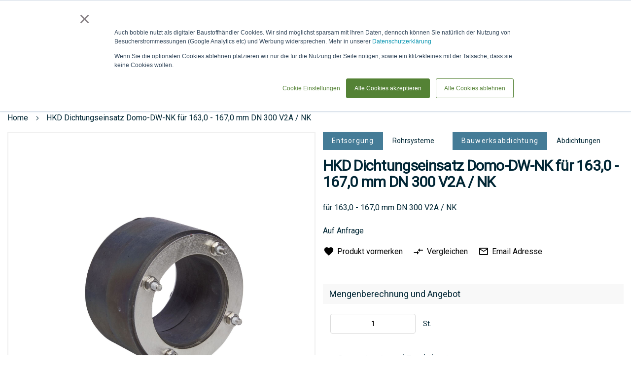

--- FILE ---
content_type: text/html; charset=UTF-8
request_url: https://www.bobbie.de/rohbau/bauwerksabdichtung/abdichtungen/hkd-dichtungseinsatz-domo-dw-nk-fur-163-0-167-0-mm-dn-300-v2a-nk-803416330020
body_size: 33837
content:
 <!doctype html><html lang=de><head prefix="og: http://ogp.me/ns# fb: http://ogp.me/ns/fb# product: http://ogp.me/ns/product#"> <meta charset=utf-8 />
<meta name=title content="DOYMA GmbH &amp; Co HKD Dichtungseinsatz Domo-DW-NK für 163,0 - 167,0 mm DN 300 V2A / NK Kaufen"/>
<meta name=description content="Ab 0,00 € Profi Rabatte✆Anfragen+Auftrag✔DOYMA GmbH &amp; Co✔HKD Dichtungseinsatz Domo-DW-NK 80 mm Dichtbreite, zur schonenden Abdichtung folgender Rohre: Kunststoffmantelrohre, Kabelschutzrohre und flexible vorisolierte Kunststoffrohre, auch einsetzbar für D"/>
<meta name=keywords content="DOYMA GmbH &amp; Co,HKD Dichtungseinsatz Domo-DW-NK für 163,0 - 167,0 mm DN 300 V2A / NK"/>
<meta name=robots content="INDEX,FOLLOW"/>
<meta name=viewport content="width=device-width, initial-scale=1"/>
<meta name=format-detection content="telephone=no"/>
<meta name=theme-color content="#002634"/>
<meta name=mobile-web-app-capable content=yes />
<meta name=apple-mobile-web-app-capable content=yes />
<meta name=application-name content=bobbie />
<meta name=apple-mobile-web-app-title content=bobbie />
<meta name=msapplication-navbutton-color content="#002634"/>
<meta name=apple-mobile-web-app-status-bar-style content=black-translucent />
<meta name=msapplication-starturl content="/"/>
<meta name=bobbie-pagetype content=catalog />
<title>DOYMA GmbH &amp; Co HKD Dichtungseinsatz Domo-DW-NK für 163,0 - 167,0 mm DN 300 V2A / NK Kaufen</title>
<link rel=stylesheet type="text/css" media=all href="https://www.bobbie.de/static/version1769781787/frontend/Bobbie/Theme/de_DE/A.mage,,_calendar.min.css+Mageplaza_Blog,,_css,,_mpBlogIcon.min.css,Mcc.nmmKqRFwgM.css.pagespeed.cf.VvEgKwEoEU.css"/>
<link rel=stylesheet type="text/css" media=all href="https://www.bobbie.de/static/version1769781787/frontend/Bobbie/Theme/de_DE/A.css,,_styles-m.min.css+jquery,,_uppy,,_dist,,_uppy-custom.min.css+Mageplaza_Core,,_css,,_mp.min.css+Mageplaza_Core,,_css,,_magnific-popup.min.css+mage,,_gallery,,_gallery.min.css+Mageplaza_Core,,_css,,_owl.carousel.min.css+Mageplaza_Core,,_css,,_owl.theme.min.css+Magezon_PageBuilderShapeDivider,,_css,,_styles.min.css+Magenest_SocialLogin,,_css,,_magnific-popup.min.css+Cart2Quote_Desk,,_css,,_enquiry.min.css+Mollie_Payment,,_css,,_styles.min.css+Algolia_AlgoliaSearch,,_css,,_grid.min.css+Algolia_AlgoliaSearch,,_css,,_algolia-reset.min.css+Algolia_AlgoliaSearch,,_css,,_instantsearch.min.css+Algolia_AlgoliaSearch,,_css,,_recommend.min.css,Mcc.XfiVrMQ2cK.css.pagespeed.cf.22JzOtOVIs.css"/>
<link rel=stylesheet type="text/css" media="screen and (min-width: 768px)" href="https://www.bobbie.de/static/version1769781787/frontend/Bobbie/Theme/de_DE/css/A.styles-l.min.css.pagespeed.cf.9f2r1Ub6Rx.css"/>
<link rel=stylesheet type="text/css" media=print href="https://www.bobbie.de/static/version1769781787/frontend/Bobbie/Theme/de_DE/css/A.print.min.css.pagespeed.cf.RtN35vQa8r.css"/>
<link rel=icon type="image/x-icon" href="https://www.bobbie.de/static/version1769781787/frontend/Bobbie/Theme/de_DE/Magento_Theme/favicon.ico"/>
<link rel="shortcut icon" type="image/x-icon" href="https://www.bobbie.de/static/version1769781787/frontend/Bobbie/Theme/de_DE/Magento_Theme/favicon.ico"/>
<link rel=preload as=font crossorigin=anonymous href="https://www.bobbie.de/static/version1769781787/frontend/Bobbie/Theme/de_DE/fonts/Luma-Icons.woff2"/>
<link rel=icon sizes=48x48 href="https://www.bobbie.de/static/version1769781787/frontend/Bobbie/Theme/de_DE/Magento_Theme/favicon-48x48.png.pagespeed.ce.8Yy7HwklVG.png"/>
<link rel=icon sizes=72x72 href="https://www.bobbie.de/static/version1769781787/frontend/Bobbie/Theme/de_DE/Magento_Theme/favicon-72x72.png.pagespeed.ce.2d-51FVB1l.png"/>
<link rel=icon sizes=96x96 href="https://www.bobbie.de/static/version1769781787/frontend/Bobbie/Theme/de_DE/Magento_Theme/favicon-96x96.png.pagespeed.ce.IYdNXaAb61.png"/>
<link rel=icon sizes=120x120 href="https://www.bobbie.de/static/version1769781787/frontend/Bobbie/Theme/de_DE/Magento_Theme/favicon-120x120.png.pagespeed.ce.cV24oj2DoS.png"/>
<link rel=icon sizes=128x128 href="https://www.bobbie.de/static/version1769781787/frontend/Bobbie/Theme/de_DE/Magento_Theme/favicon-128x128.png.pagespeed.ce.UXB9bhGzu0.png"/>
<link rel=icon sizes=144x144 href="https://www.bobbie.de/static/version1769781787/frontend/Bobbie/Theme/de_DE/Magento_Theme/favicon-144x144.png.pagespeed.ce.2kZfhenyYq.png"/>
<link rel=icon sizes=256x256 href="https://www.bobbie.de/static/version1769781787/frontend/Bobbie/Theme/de_DE/Magento_Theme/favicon-256x256.png.pagespeed.ce.iJGvf0tSWU.png"/>
<link rel=icon sizes=512x512 href="https://www.bobbie.de/static/version1769781787/frontend/Bobbie/Theme/de_DE/Magento_Theme/favicon-512x512.png.pagespeed.ce.NfdN263ml3.png"/>
<link rel=icon sizes=1000x1000 href="https://www.bobbie.de/static/version1769781787/frontend/Bobbie/Theme/de_DE/Magento_Theme/favicon-1000x1000.png.pagespeed.ce.eEAzeu8oQ0.png"/>
<link rel=canonical href="https://www.bobbie.de/rohbau/bauwerksabdichtung/abdichtungen/hkd-dichtungseinsatz-domo-dw-nk-fur-163-0-167-0-mm-dn-300-v2a-nk-803416330020"/>
<!-- Google Tag Manager by MagePal --> <!-- End Google Tag Manager by MagePal --> <link rel=prefetch as=script href="https://www.bobbie.de/static/version1769781787/frontend/Bobbie/Theme/de_DE/magepack/bundle-common.min.js"/> <link rel=prefetch as=script href="https://www.bobbie.de/static/version1769781787/frontend/Bobbie/Theme/de_DE/magepack/bundle-product.min.js"/> <meta property=og:type content=product /><meta property=og:title content="HKD&#x20;Dichtungseinsatz&#x20;Domo-DW-NK&#x20;f&#xFC;r&#x20;163,0&#x20;-&#x20;167,0&#x20;mm&#x20;DN&#x20;300&#x20;V2A&#x20;&#x2F;&#x20;NK"/><meta property=og:image content="https://www.bobbie.de/media/catalog/product/cache/6517c62f5899ad6aa0ba23ceb3eeff97/d/o/doymdob_d01000004001_5.jpg"/><meta property=og:description content="f&#xFC;r&#x20;163,0&#x20;-&#x20;167,0&#x20;mm&#x20;DN&#x20;300&#x20;V2A&#x20;&#x2F;&#x20;NK"/><meta property=og:url content="https://www.bobbie.de/rohbau/bauwerksabdichtung/abdichtungen/hkd-dichtungseinsatz-domo-dw-nk-fur-163-0-167-0-mm-dn-300-v2a-nk-803416330020"/> <meta property=product:price:amount content=0 /> <meta property=product:price:currency content=EUR /> <style type="text/css">#more-views{max-width:480px;margin-top:15px}#more-views div{padding-right:2px}.slick-prev:before,.slick-next:before{color:rgba(0,0,0,.75)}.slick-prev:hover:before,.slick-prev:focus:before,.slick-next:hover:before,.slick-next:focus:before{color:#000}.slick-dots li button:before{color:rgba(0,0,0,.25)}.slick-dots li button:hover:before,.slick-dots li button:focus:before,.slick-dots li.slick-active button:before{color:#000}#main-product-image-wrapper .mainImageTitle{background-color:rgba(0,0,0,0);color:#fff;top:0;text-align:center}.zoomWindow .zoomWindowTitle{background-color:rgba(0,0,0,0);color:#fff;top:0;text-align:center}@media screen and (max-width:770px){.click-to-zoom{display:none}}</style><style>.r9j6wpb-s{text-align:center}</style></head><body data-container=body data-mage-init='{"loaderAjax": {}, "loader": { "icon": "https://www.bobbie.de/static/version1769781787/frontend/Bobbie/Theme/de_DE/images/loader-2.gif"}}' id=html-body class="catalog-product-view product-hkd-dichtungseinsatz-domo-dw-nk-fur-163-0-167-0-mm-dn-300-v2a-nk-803416330020 categorypath-rohbau-bauwerksabdichtung-abdichtungen category-abdichtungen page-layout-1column"><noscript><meta HTTP-EQUIV="refresh" content="0;url='https://www.bobbie.de/rohbau/bauwerksabdichtung/abdichtungen/hkd-dichtungseinsatz-domo-dw-nk-fur-163-0-167-0-mm-dn-300-v2a-nk-803416330020?PageSpeed=noscript'" /><style><!--table,div,span,font,p{display:none} --></style><div style="display:block">Please click <a href="https://www.bobbie.de/rohbau/bauwerksabdichtung/abdichtungen/hkd-dichtungseinsatz-domo-dw-nk-fur-163-0-167-0-mm-dn-300-v2a-nk-803416330020?PageSpeed=noscript">here</a> if you are not redirected within a few seconds.</div></noscript> <!-- Google Tag Manager by MagePal --> <noscript><iframe src="//www.googletagmanager.com/ns.html?id=GTM-57P6NN8" height=0 width=0 style="display:none;visibility:hidden"></iframe></noscript> <!-- End Google Tag Manager by MagePal --> <div class=cookie-status-message id=cookie-status>The store will not work correctly when cookies are disabled.</div> <noscript><div class="message global noscript"><div class=content><p><strong>JavaScript scheint in Ihrem Browser deaktiviert zu sein.</strong> <span> Um unsere Website in bester Weise zu erfahren, aktivieren Sie Javascript in Ihrem Browser.</span></p></div></div></noscript> <!-- Start DataLayer by MagePal --><!-- Start DataLayer by MagePal --><div class=page-wrapper><header class=page-header><div class="header content"> <a class=logo href="https://www.bobbie.de/" title="" aria-label="store logo"><img src="https://www.bobbie.de/static/version1769781787/frontend/Bobbie/Theme/de_DE/images/logo.svg" title="" alt="" width=170 /></a> <span style="visibility: hidden;" data-action=toggle-nav class="action nav-toggle nav-toggle-open"><span>Navigation umschalten</span></span> <span data-action=toggle-nav-customer-menu class=nav-customer-menu><span>Mein Account</span></span><ul class="header links additional"> <li id=header-location class=header-location data-block=header-location><a class="counted-header selector" data-title="Lieferadresse: "><span class=label>Lieferadresse</span></a> <ul class=submenu data-role=dropdownDialog data-mage-init='{"dropdownDialog":{ "appendTo":"[data-block=header-location]", "triggerTarget":".counted-header.selector", "timeout": "2000", "closeOnMouseLeave": false, "closeOnEscape": true, "triggerClass":"active", "parentClass":"active", "buttons":[]}}'><li class=address-item-list></li> <li class=disable-freight><a class=shippingAddressLink href="javascript:void(0);"><span class=shippingAddress id=shippingAddress--1 data-shippingAddressId=-1>Frachtoptimierung eingeschaltet</span></a></li> <li class=new-address><input placeholder="Lieferadresse oder BV erstellen" id=delivery-location-input type=text autocomplete=off spellcheck=false autocorrect=off autocapitalize=off /><a class=counted-header href="javascript:void(0);"> <span class=label>Neue Adresse angeben</span> </a></li> </ul></li></ul> <div id=algoliaAutocomplete class="block block-search algolia-search-block algolia-search-input"></div><ul class="header links"> <li class=wrap-custom-request-link><a class=custom-request-link href="javascript:void(0)"><span class=label>anfrage / LV</span></a></li> </ul> <a class=link-to-baustoffe href="https://www.bobbie.de/baustoffe/" title="Zum Shop"><span>Zum Shop</span></a><ul class="compare wrapper"> <li class="item link compare" data-bind="scope: 'compareProducts'" data-role=compare-products-link><a class="action compare no-display" title="Produkte&#x20;vergleichen" data-bind="attr: {'href': compareProducts().listUrl}, css: {'no-display': !compareProducts().count}">Produkte vergleichen <span class="counter qty" data-bind="text: compareProducts().countCaption"></span></a></li> </ul> <div data-block=miniquote class=miniquote-wrapper style=""><a class="action showquote" href="https://www.bobbie.de/quotation/quote/" data-bind="scope: 'miniquote_content'"><span class=text>Anfrage &amp; LV</span> <span class="counter qty empty" data-bind="css: { empty: quote().summary_count == 0 }, blockLoader: isLoading"><span class=counter-number><!-- ko text: quote().summary_count --><!-- /ko --></span> <span class=counter-label><!-- ko if: quote().summary_count --><!-- ko text: quote().summary_count --><!-- /ko --><!-- ko text: $t('items') --><!-- /ko --><!-- /ko --></span></span></a> <div class="block block-miniquote empty" data-role=dropdownDialog data-mage-init='{"dropdownDialog":{ "appendTo":"[data-block=miniquote]", "triggerTarget":".showquote", "timeout": "2000", "closeOnMouseLeave": false, "closeOnEscape": true, "triggerClass":"active", "parentClass":"active", "buttons":[]}}'><div id=miniquote-content-wrapper data-bind="scope: 'miniquote_content'"><!-- ko template: getTemplate() --><!-- /ko --></div><!-- BLOCK miniquote.movetocart --> <!-- /BLOCK miniquote.movetocart --></div> </div> <div data-block=minicart class=minicart-wrapper><a class="action showcart" href="https://www.bobbie.de/checkout/cart/" data-bind="scope: 'minicart_content'"><span class=text>Warenkorb</span> <span class="counter qty empty" data-bind="css: { empty: !!getCartParam('summary_count') == false && !isLoading() }, blockLoader: isLoading"><span class=counter-number><!-- ko text: getCartParam('summary_count') --><!-- /ko --></span> <span class=counter-label><!-- ko if: getCartParam('summary_count') --><!-- ko text: getCartParam('summary_count') --><!-- /ko --><!-- ko i18n: 'items' --><!-- /ko --><!-- /ko --></span></span></a> <div class="block block-minicart" data-role=dropdownDialog data-mage-init='{"dropdownDialog":{ "appendTo":"[data-block=minicart]", "triggerTarget":".showcart", "timeout": "2000", "closeOnMouseLeave": false, "closeOnEscape": true, "triggerClass":"active", "parentClass":"active", "buttons":[]}}'><div id=minicart-content-wrapper data-bind="scope: 'minicart_content'"><!-- ko template: getTemplate() --><!-- /ko --></div><!-- BLOCK minicart.movetoquote --> <div class="actions primary"><button data-mage-init='{ "cartToQuoteActions" : { "buttonSelector" : "#minicart-movetoquote" } }' id=minicart-movetoquote type=submit name=move_to_quote_action value=move_to_quote title="Angebot anfordern" class="action primary checkout movetoquote minicart-movetoquote-button"><span>Zur Anfrage verschieben</span></button></div><!-- /BLOCK minicart.movetoquote --></div> </div></div> <div class="sections nav-sections"> <div class="section-items nav-sections-items" data-mage-init='{"tabs":{"openedState":"active"}}'> <div class="section-item-title nav-sections-item-title" data-role=collapsible><a class=nav-sections-item-switch data-toggle=switch href="#store.menu"></a></div><div class="section-item-content nav-sections-item-content" id=store.menu data-role=content> <nav class=navigation data-action=navigation><span style="visibility: hidden;" data-action=toggle-nav class="action nav-toggle nav-close"><span>Navigation umschalten</span></span> <ul class=sticky-menu data-mage-init='{ "menu":{ "responsive": true, "position": {"my":"left top","at":"left bottom"}, "mediaBreakpoint": "(max-width: 1024px)", "icons": {"submenu": "add-arrow"} } }'><li class="level0 nav-1 category-item first level-top parent"><a href="https://www.bobbie.de/garten-und-landschaftsbau" class=level-top><span>Garten- und Landschaftsbau</span></a><ul class="level0 submenu"></ul></li><li class="level0 nav-2 category-item level-top parent"><a href="https://www.bobbie.de/tiefbau" class=level-top><span>Tiefbau</span></a><ul class="level0 submenu"></ul></li><li class="level0 nav-3 category-item level-top parent"><a href="https://www.bobbie.de/rohbau" class=level-top><span>Rohbau</span></a><ul class="level0 submenu"></ul></li><li class="level0 nav-4 category-item level-top parent"><a href="https://www.bobbie.de/gebaudehulle" class=level-top><span>Gebäudehülle</span></a><ul class="level0 submenu"></ul></li><li class="level0 nav-5 category-item level-top parent"><a href="https://www.bobbie.de/technische-gebaudeausstattung" class=level-top><span>Technische Gebäudeausstattung</span></a><ul class="level0 submenu"></ul></li><li class="level0 nav-6 category-item has-active level-top parent"><a href="https://www.bobbie.de/innenausbau" class=level-top><span>Innenausbau</span></a><ul class="level0 submenu"></ul></li><li class="level0 nav-7 category-item level-top parent"><a href="https://www.bobbie.de/trockenbau" class=level-top><span>Trockenbau</span></a><ul class="level0 submenu"></ul></li><li class="level0 nav-8 category-item level-top parent"><a href="https://www.bobbie.de/sonstiges" class=level-top><span>Sonstiges</span></a><ul class="level0 submenu"></ul></li> <li class="level0 category-item level-top parent ui-menu-item level-top-blog" role=presentation><a href="https://www.bobbie.de/blog" class="level-top ui-corner-all" aria-haspopup=true id=ui-id-6 tabindex=-1 role=menuitem><span>Blog</span></a> <ul class="level0 submenu ui-menu ui-widget ui-widget-content ui-corner-all" role=menu aria-expanded=false style="display: none; top: 47px; left: -0.15625px;" aria-hidden=true> <li class="level1 category-item ui-menu-item" role=presentation><a href="https://www.bobbie.de/blog/category/news" class=ui-corner-all tabindex=-1 role=menuitem><span>News</span></a><ul class="level1 submenu ui-menu ui-widget ui-widget-content ui-corner-all" role=menu aria-expanded=false style="display: none; top: 47px; left: -0.15625px;" aria-hidden=true><li class="level2 category-item ui-menu-item" role=presentation><a href="https://www.bobbie.de/blog/category/projekte" class=ui-corner-all tabindex=-1 role=menuitem><span>Projekte</span></a></li><li class="level2 category-item ui-menu-item" role=presentation><a href="https://www.bobbie.de/blog/category/artikel" class=ui-corner-all tabindex=-1 role=menuitem><span>Artikel</span></a></li><li class="level2 category-item ui-menu-item" role=presentation><a href="https://www.bobbie.de/blog/category/bauvorhaben" class=ui-corner-all tabindex=-1 role=menuitem><span>Bauvorhaben</span></a></li><li class="level2 category-item ui-menu-item" role=presentation><a href="https://www.bobbie.de/blog/category/aktuell" class=ui-corner-all tabindex=-1 role=menuitem><span>Aktuell</span></a></li><li class="level2 category-item ui-menu-item" role=presentation><a href="https://www.bobbie.de/blog/category/zusammenarbeit1" class=ui-corner-all tabindex=-1 role=menuitem><span>Zusammenarbeit</span></a></li></ul></li> <li class="level1 category-item ui-menu-item" role=presentation><a href="https://www.bobbie.de/blog/category/produktion" class=ui-corner-all tabindex=-1 role=menuitem><span>Produktion</span></a><ul class="level1 submenu ui-menu ui-widget ui-widget-content ui-corner-all" role=menu aria-expanded=false style="display: none; top: 47px; left: -0.15625px;" aria-hidden=true><li class="level2 category-item ui-menu-item" role=presentation><a href="https://www.bobbie.de/blog/category/1lieferschein" class=ui-corner-all tabindex=-1 role=menuitem><span>1Lieferschein</span></a></li><li class="level2 category-item ui-menu-item" role=presentation><a href="https://www.bobbie.de/blog/category/produktdaten" class=ui-corner-all tabindex=-1 role=menuitem><span>Produktdaten</span></a></li><li class="level2 category-item ui-menu-item" role=presentation><a href="https://www.bobbie.de/blog/category/technologie" class=ui-corner-all tabindex=-1 role=menuitem><span>Technologie</span></a></li></ul></li> <li class="level1 category-item ui-menu-item" role=presentation><a href="https://www.bobbie.de/blog/category/baustoffe" class=ui-corner-all tabindex=-1 role=menuitem><span>Baustoffe</span></a><ul class="level1 submenu ui-menu ui-widget ui-widget-content ui-corner-all" role=menu aria-expanded=false style="display: none; top: 47px; left: -0.15625px;" aria-hidden=true><li class="level2 category-item ui-menu-item" role=presentation><a href="https://www.bobbie.de/blog/category/wirbelieferngrossbaustellen" class=ui-corner-all tabindex=-1 role=menuitem><span>Wir beliefern Großbaustellen!</span></a></li><li class="level2 category-item ui-menu-item" role=presentation><a href="https://www.bobbie.de/blog/category/vision" class=ui-corner-all tabindex=-1 role=menuitem><span>Ziele</span></a></li><li class="level2 category-item ui-menu-item" role=presentation><a href="https://www.bobbie.de/blog/category/produkte" class=ui-corner-all tabindex=-1 role=menuitem><span>Produkte</span></a></li></ul></li> <li class="level1 category-item ui-menu-item" role=presentation><a href="https://www.bobbie.de/blog/category/hersteller" class=ui-corner-all tabindex=-1 role=menuitem><span>Hersteller</span></a><ul class="level1 submenu ui-menu ui-widget ui-widget-content ui-corner-all" role=menu aria-expanded=false style="display: none; top: 47px; left: -0.15625px;" aria-hidden=true><li class="level2 category-item ui-menu-item" role=presentation><a href="https://www.bobbie.de/blog/category/partner" class=ui-corner-all tabindex=-1 role=menuitem><span>Partner</span></a></li><li class="level2 category-item ui-menu-item" role=presentation><a href="https://www.bobbie.de/blog/category/messen" class=ui-corner-all tabindex=-1 role=menuitem><span>Messen & Veranstaltungen</span></a></li><li class="level2 category-item ui-menu-item" role=presentation><a href="https://www.bobbie.de/blog/category/fortschritte" class=ui-corner-all tabindex=-1 role=menuitem><span>Fortschritte</span></a></li></ul></li> <li class="level1 category-item ui-menu-item" role=presentation><a href="https://www.bobbie.de/blog/category/unternehmen" class=ui-corner-all tabindex=-1 role=menuitem><span>Unternehmen</span></a><ul class="level1 submenu ui-menu ui-widget ui-widget-content ui-corner-all" role=menu aria-expanded=false style="display: none; top: 47px; left: -0.15625px;" aria-hidden=true><li class="level2 category-item ui-menu-item" role=presentation><a href="https://www.bobbie.de/blog/category/dasistbobbie" class=ui-corner-all tabindex=-1 role=menuitem><span>Das ist bobbie!</span></a></li><li class="level2 category-item ui-menu-item" role=presentation><a href="https://www.bobbie.de/blog/category/messen1" class=ui-corner-all tabindex=-1 role=menuitem><span>Messen & Veranstaltungen</span></a></li><li class="level2 category-item ui-menu-item" role=presentation><a href="https://www.bobbie.de/blog/category/zusammenarbeit" class=ui-corner-all tabindex=-1 role=menuitem><span>Zusammenarbeit</span></a></li><li class="level2 category-item ui-menu-item" role=presentation><a href="https://www.bobbie.de/blog/category/besondere-tage" class=ui-corner-all tabindex=-1 role=menuitem><span>Besondere Tage</span></a></li></ul></li> </ul></li></ul></nav></div> </div></div><div class="header content-cusomer after"> <span data-action=toggle-nav-customer-menu-close class="nav-customer-menu nav-customer-menu-close"><span>Schließen</span></span><ul class="header links after"> <li class="authorization-link header-login" data-label=oder><a class=counted-header href="https://www.bobbie.de/customer/account/login/referer/aHR0cHM6Ly93d3cuYm9iYmllLmRlL3JvaGJhdS9iYXV3ZXJrc2FiZGljaHR1bmcvYWJkaWNodHVuZ2VuL2hrZC1kaWNodHVuZ3NlaW5zYXR6LWRvbW8tZHctbmstZnVyLTE2My0wLTE2Ny0wLW1tLWRuLTMwMC12MmEtbmstODAzNDE2MzMwMDIw/"><span class=label>Anmelden &amp; Login</span></a></li></ul> <div class=contacts-top><a class=navigation--link-kontakt title=Kontakt href="/contacts/"><span class=label>Kontakt</span></a> <a class=navigation--link-phone title=Telefon href="tel:+4989215401515"><span>Tel: 089 / 215 40 15 - 15</span></a> <a class=navigation--link-whats-app href="https://wa.me/4989215401515?text=Hallo%2C%20ich%20habe%20eine%20Anfrage%20f%C3%BCr%20folgende%20Baustoffe%3A%0A%0ALieferort%3A%0ALieferzeit" target=_blank rel="nofollow noopener"><span class=label>via WhatsApp</span></a></div></div></header> <div class=breadcrumbs></div> <main id=maincontent class=page-main> <!-- DEPRECATED: This template will be removed in version 3.17 If you're overriding or referencing this file, please update your layout and customizations accordingly. --> <a id=contentarea tabindex=-1></a><div class="page messages"> <div data-placeholder=messages></div> <div data-bind="scope: 'messages'"><!-- ko if: cookieMessagesObservable() && cookieMessagesObservable().length > 0 --><div aria-atomic=true role=alert class=messages data-bind="foreach: { data: cookieMessagesObservable(), as: 'message' }"><div data-bind="attr: { class: 'message-' + message.type + ' ' + message.type + ' message', 'data-ui-id': 'message-' + message.type }"><div data-bind="html: $parent.prepareMessageForHtml(message.text)"></div></div></div><!-- /ko --><div aria-atomic=true role=alert class=messages data-bind="foreach: { data: messages().messages, as: 'message' }, afterRender: purgeMessages"><div data-bind="attr: { class: 'message-' + message.type + ' ' + message.type + ' message', 'data-ui-id': 'message-' + message.type }"><div data-bind="html: $parent.prepareMessageForHtml(message.text)"></div></div></div></div></div><div class=columns><div class="column main"><div class=product-info-main> <div class="page-title-wrapper mobile"><p class=page-title><span class=base>HKD Dichtungseinsatz Domo-DW-NK für 163,0 - 167,0 mm DN 300 V2A / NK</span></p></div><div class="product media"> <a id=gallery-prev-area tabindex=-1></a><div class=action-skip-wrapper> <a class="action skip gallery-next-area" href="#gallery-next-area"><span> Zum Ende der Bildergalerie springen</span></a></div> <div id=pie class="group below-pie-position"> <div id=main-product-image-wrapper><div class=main-product-image-wrapper-inner><div class=zoomWrapper> <img id=main-product-image class="" src="https://www.bobbie.de/media/catalog/product/cache/74c1057f7991b4edb2bc7bdaa94de933/d/o/doymdob_d01000004001_5.jpg" data-zoom-image="https://www.bobbie.de/media/catalog/product/cache/74c1057f7991b4edb2bc7bdaa94de933/d/o/doymdob_d01000004001_5.jpg" alt="HKD Dichtungseinsatz Domo-DW-NK für 163,0 - 167,0 mm DN 300 V2A / NK" title=DOYM8034163300201652093303bobbie data-zoom-image-title=DOYM8034163300201652093303bobbie /></div></div></div> <div id=more-views class="below-thumbnails-position "> <h2>More Views</h2> <div id=thumbnails> <div> <a href="#" data-image="https://www.bobbie.de/media/catalog/product/cache/74c1057f7991b4edb2bc7bdaa94de933/d/o/doymdob_d01000004001_5.jpg" data-zoom-image="https://www.bobbie.de/media/catalog/product/cache/74c1057f7991b4edb2bc7bdaa94de933/d/o/doymdob_d01000004001_5.jpg" title=DOYM8034163300201652093303bobbie data-zoom-image-title=DOYM8034163300201652093303bobbie><img src="https://www.bobbie.de/media/catalog/product/cache/17e98c6f646945e6dd0161c0662453f6/d/o/doymdob_d01000004001_5.jpg" alt=DOYM8034163300201652093303bobbie /></a> </div></div></div></div> <div class=action-skip-wrapper> <a class="action skip gallery-prev-area" href="#gallery-prev-area"><span> Zum Anfang der Bildergalerie springen</span></a></div> <a id=gallery-next-area tabindex=-1></a></div> <div class=product-add-form><form data-product-sku="DOYM803416330020&#x40;1" action="https://www.bobbie.de/checkout/cart/add/uenc/aHR0cHM6Ly93d3cuYm9iYmllLmRlL3JvaGJhdS9iYXV3ZXJrc2FiZGljaHR1bmcvYWJkaWNodHVuZ2VuL2hrZC1kaWNodHVuZ3NlaW5zYXR6LWRvbW8tZHctbmstZnVyLTE2My0wLTE2Ny0wLW1tLWRuLTMwMC12MmEtbmstODAzNDE2MzMwMDIw/product/450091/" method=post id=product_addtocart_form> <input type=hidden name=product value=450091 /><input type=hidden name=selected_configurable_option value=""/><input type=hidden name=related_product id=related-products-field value=""/><input type=hidden name=item value=450091 /><input name=form_key type=hidden value=sEJqwxn4clF3pqoh /> <div class=page-title-categories-wrapper> <div class=product-item-categories-block> <a title=Entsorgung href="https://www.bobbie.de/tiefbau/entsorgung" class="product-item-category-name first">Entsorgung</a> <a title=Rohrsysteme href="https://www.bobbie.de/tiefbau/entsorgung/rohrsysteme" class=product-item-category-name>Rohrsysteme</a> <a title=Bauwerksabdichtung href="https://www.bobbie.de/rohbau/bauwerksabdichtung" class="product-item-category-name first">Bauwerksabdichtung</a> <a title=Abdichtungen href="https://www.bobbie.de/rohbau/bauwerksabdichtung/abdichtungen" class=product-item-category-name>Abdichtungen</a> </div> <div class="page-title-wrapper&#x20;product"><h1 class=page-title><span class=base data-ui-id=page-title-wrapper data-cy=product-name>HKD Dichtungseinsatz Domo-DW-NK für 163,0 - 167,0 mm DN 300 V2A / NK</span></h1></div> </div> <div class=product-options-bottom><div class=product-add-form-title>Mengenberechnung und Angebot</div> <div class=box-tocart><div class="fieldset show"> <div class="field qty"><label class=label for=qty><span>St.</span></label> <div class=control><input type=number name=qty id=qty value=1 min=0 title=Menge class="input-text qty" step=any data-validate='{"required-number":true,"validate-item-quantity":{"maxAllowed":1000000}}' placeholder="Die Mindestmenge ist 0."><div for=qty class="qty-error mage-error" generated=true></div><div class=qty-error-button>r&uuml;ckg&auml;ngig machen!</div></div></div></div><div class=actions> <button type=submit title="Zur Anfrage hinzuf&uuml;gen" class="action primary toquote disabled product-addtoquote-button" id=product-addtoquote-button><span>Zur Anfrage hinzuf&uuml;gen</span></button> </div></div>
<div class=product-info-request-delivery-vendor><div class=product-info-request-delivery-wrappper><span class=product-info-request-delivery-title>Gesamtpreis und Frachtkosten</span> <div class=result-summe id=result-summe></div> <div class="shipping city-wrapper"></div><div class=shipping><a href="/lieferzeit" target=_blank><span>Informationen zur Lieferzeit</span></a></div> <div style="display:none;" data-bind="mageInit: { 'Magento_Ui/js/modal/modal':{ 'type': 'popup', 'title': 'Anfragen und ein individuelles Angebot erhalten', 'modalClass': 'about-request-price', 'trigger': '[data-trigger=request-better-price]', 'buttons': [{ text: jQuery.mage.__('Ok, ich habe verstanden'), class: 'button-info-light' }] }}"><div class=content-modal-base><p class=content-modal-subtile>Mit der Anfrage Funktion können Sie:</p><ul><li>einen besseren Preis anfragen</li> <li>Produkte kaufen, die nur auf Anfrage verkauft werden</li> <li>Befestigungsteile oder Zusatzprodukte zu dem gewählten Produkt anfragen</li> <li>Andere Hersteller als Alternative anfragen</li> <li>Besondere Logistik abklären: z.B. Hochkran, das Anliefern auf eine Insel oder an Orte ohne befestigte Straße</li></ul><p>Wenn Sie eine Anfrage absenden, werden unsere Mitarbeiter Ihnen ein individuelles Angebote erstellen, bei dem ggf. nochmal Informationen bei dem Hersteller und Ihnen eingeholt werden.<br> Diese Prozess kann etwas länger dauern, als ein direkter Kauf, ermöglicht es aber detaillierter auf Ihre Anfragen einzugehen.</p></div></div></div> <div class=linker_seller><h3><a href="https://www.bobbie.de/doyma/" title="DOYMA GmbH &amp; Co"><span> DOYMA GmbH &amp; Co</span></a></h3><div class=seller_logo> <a href="https://www.bobbie.de/doyma/"><img src="https://www.bobbie.de/media/catalog/product/cache/021a5445bd4418c7815af89045564cdd/supplier/222/Download.jfif" alt="DOYMA GmbH & Co" class=market_place_store_img width=150 height=150></a> </div><div class=seller_text><div class=block><div class=block-content> DOYMA ist ein führender Hersteller von Dichtungs- und Brandschutzsystemen mit Sitz in Oyten. Unser Auftrag ist es, Gebäudedurchdringungen mit Rohren und Kabeln gegen Wasser, Feuer und Rauchgas abzudichten oder abzuschotten. </div></div><a href="https://www.bobbie.de/doyma/" class=link_seller title="Weitere Informationen und Kontakt zu DOYMA GmbH &amp; Co"><span> Weitere Informationen und Kontakt zu DOYMA GmbH &amp; Co</span></a></div></div></div></div> <div class=product-info-price> <div class="product attribute overview"> <div class=value>für 163,0 - 167,0 mm DN 300 V2A / NK</div></div><div class=price-box>Auf Anfrage</div> <div class=product-social-links> <div class=product-addto-links data-role=add-to-links> <a href="#" class="action towishlist" data-post='{"action":"https:\/\/www.bobbie.de\/wishlist\/index\/add\/","data":{"product":450091,"uenc":"aHR0cHM6Ly93d3cuYm9iYmllLmRlL3JvaGJhdS9iYXV3ZXJrc2FiZGljaHR1bmcvYWJkaWNodHVuZ2VuL2hrZC1kaWNodHVuZ3NlaW5zYXR6LWRvbW8tZHctbmstZnVyLTE2My0wLTE2Ny0wLW1tLWRuLTMwMC12MmEtbmstODAzNDE2MzMwMDIw"}}' data-action=add-to-wishlist><span>Produkt vormerken</span></a> <span data-bind="scope: 'compareProducts'"><!-- ko if: (!compareProducts().count) --><a href="#" data-post='{"action":"https:\/\/www.bobbie.de\/catalog\/product_compare\/add\/","data":{"product":"450091","uenc":"aHR0cHM6Ly93d3cuYm9iYmllLmRlL3JvaGJhdS9iYXV3ZXJrc2FiZGljaHR1bmcvYWJkaWNodHVuZ2VuL2hrZC1kaWNodHVuZ3NlaW5zYXR6LWRvbW8tZHctbmstZnVyLTE2My0wLTE2Ny0wLW1tLWRuLTMwMC12MmEtbmstODAzNDE2MzMwMDIw"}}' data-bind="css: {'visible': !compareProducts().count}" data-role=add-to-links class="action tocompare"><span>Vergleichen</span></a> <!-- /ko --><!-- ko if: (compareProducts().count && !compareProducts().items.some(elem => elem.id === productId)) --><a href="#" data-post='{"action":"https:\/\/www.bobbie.de\/catalog\/product_compare\/add\/","data":{"product":"450091","uenc":"aHR0cHM6Ly93d3cuYm9iYmllLmRlL3JvaGJhdS9iYXV3ZXJrc2FiZGljaHR1bmcvYWJkaWNodHVuZ2VuL2hrZC1kaWNodHVuZ3NlaW5zYXR6LWRvbW8tZHctbmstZnVyLTE2My0wLTE2Ny0wLW1tLWRuLTMwMC12MmEtbmstODAzNDE2MzMwMDIw"}}' data-bind="css: {'visible': compareProducts().count && !compareProducts().items.some(elem => elem.id === productId)}" data-role=add-to-links class="action tocompare"><span>Vergleichen</span></a> <!-- /ko --><!-- ko if: (compareProducts().count && compareProducts().items.some(elem => elem.id === productId)) --><a data-bind="attr: {'href': compareProducts().listUrl}, css: {'visible': compareProducts().count && compareProducts().items.some(elem => elem.id === productId)}" class="action tocompare-added"><span>Zur Vergleichstabelle</span></a> <!-- /ko --></span> <a href="https://www.bobbie.de/sendfriend/product/send/id/450091/cat_id/703/" class="action mailto friend"><span>Email Adresse</span></a> </div></div> <div class=product-options-wrapper id=product-options-wrapper><div class=fieldset tabindex=0> </div></div></div> <div class=product-info-price-options-wrapper></div></form></div></div><input name=form_key type=hidden value=sEJqwxn4clF3pqoh /> <div id=authenticationPopup data-bind="scope:'authenticationPopup', style: {display: 'none'}"> <!-- ko template: getTemplate() --><!-- /ko --> </div> <div id=modal_content data-bind="scope:'modal_content'"> <!-- ko template: getTemplate() --><!-- /ko --> </div> <div id=add-to-wishlist-modal style="display: none"><fieldset class=fieldset><input id=item-id type=hidden><input id=action-data type=hidden><div class=field><label class=label for=admin__control-select>vorgemerkte Produkte auswählen</label> <select class="select admin__control-select" id=admin__control-select> <option value=1549942665116_116 selected class="default mpwishlist-option-select">Erstes Bauvorhaben</option> <option value=new class=option-new-wishlist>Neue vorgemerkte Produkte Liste</option> </select></div><div class="field button-to-new-wishlist"><span>Neue Liste anlegen</span></div><div class="field to-new-wishlist"><label class=label for=new-category>Neuen Listennamen anlegen</label> <input id=new-category type=text class=admin__control-text><div class=error-messages></div></div></fieldset><footer class=modal-footer><button data-role=closeBtn class="action- scalable save button-info-light ui-button ui-widget ui-state-default ui-corner-all ui-button-text-only"><span>Abbrechen</span></button> <button id=mc-to-wishlist type=button class="action scalable button-primary save ui-button ui-widget ui-state-default ui-corner-all ui-button-text-only"><span>Speichern</span></button></footer></div><div id=add-wishlist-after-notification style="display: none"><div class=messages></div><div class=product-detail></div></div> <div class="product info detailed "> <div class="product data items" data-mage-init='{"tabs":{"openedState":"active"}}'> <div class="data item title" data-role=collapsible id=tab-label-description><a class="data switch" tabindex=-1 data-toggle=trigger href="#description" id=tab-label-description-title>Beschreibung</a></div><div class="data item content" aria-labelledby=tab-label-description-title id=description data-role=content> <div class="product attribute description"> <div class=value>HKD Dichtungseinsatz Domo-DW-NK 80 mm Dichtbreite, zur schonenden Abdichtung folgender Rohre: Kunststoffmantelrohre, Kabelschutzrohre und flexible vorisolierte Kunststoffrohre, auch einsetzbar für Doppel-/ Elementwände dicht gegen drückendes Wasser für Rohr- / Kabelaußendurchmesser von 163,0 mm bis 167,0 mm in Futterrohr / Kernbohrung DN 300 von 297,0 mm bis 304,0 mm. Stahlteile V2A - 1.4301 Elastomer - NK (Naturkautschuk)</div></div> </div> <div class="data item title" data-role=collapsible id=tab-label-additional><a class="data switch" tabindex=-1 data-toggle=trigger href="#additional" id=tab-label-additional-title>Technische Daten</a></div><div class="data item content" aria-labelledby=tab-label-additional-title id=additional data-role=content> <div class="additional-attributes-wrapper table-wrapper"><h3 class=table-caption>Details</h3><table class="data table additional-attributes"><tbody> <tr><th class=col-label>SKU</th><td class=col-data-feature id=product-attrib-sku data-th=SKU>DOYM803416330020&#x40;1&#x20;&#x20;</td></tr> <tr><th class=col-label>Hersteller SKU</th><td class=col-data-feature id=product-attrib-vsku data-th="Hersteller SKU">803416330020&#x20;&#x20;</td></tr> <tr><th class=col-label>Gewicht</th><td class=col-data-feature id=product-attrib-weight data-th=Gewicht>8.096&#x20;Kilogramm/St.</td></tr> <tr><th class=col-label>EAN/GTIN</th><td class=col-data-feature id=product-attrib-ean data-th="EAN/GTIN">4046652229327</td></tr> <tr><th class=col-label>Produktfamilie</th><td class=col-data-feature id=product-attrib-family data-th=Produktfamilie>HKD&#x20;Dichtungseinsatz&#x20;Domo-DW-NK</td></tr> <tr><th class=col-label>Garantie</th><td class=col-data-feature id=product-attrib-warranty data-th=Garantie>25&#x20;Jahre</td></tr> <tr><th class=col-label>Zustand</th><td class=col-data-feature id=product-attrib-condition data-th=Zustand>neu</td></tr> </tbody></table></div> <div class="additional-attributes-wrapper table-wrapper"><h3 class=table-caption>Größe</h3><table class="data table additional-attributes"><tbody> <tr><th class=col-label>Länge</th><td class=col-data-feature id=product-attrib-length data-th="Länge">11&#x20;cm</td></tr> <tr><th class=col-label>Höhe / Dicke</th><td class=col-data-feature id=product-attrib-height data-th="Höhe / Dicke">30&#x20;cm</td></tr> <tr><th class=col-label>Breite</th><td class=col-data-feature id=product-attrib-width data-th=Breite>30&#x20;cm</td></tr> <tr><th class=col-label>Genaue Größe</th><td class=col-data-feature id=product-attrib-configurable_size data-th="Genaue Größe">DN&#x20;300</td></tr> </tbody></table></div> <div class="additional-attributes-wrapper table-wrapper"><h3 class=table-caption>Optik</h3><table class="data table additional-attributes"><tbody> <tr><th class=col-label>Genaue Farbe</th><td class=col-data-feature id=product-attrib-configurable_color data-th="Genaue Farbe">V2A&#x20;&#x2F;&#x20;NK</td></tr> </tbody></table></div> <div class="additional-attributes-wrapper table-wrapper"><h3 class=table-caption>Technik</h3><table class="data table additional-attributes"><tbody> <tr><th class=col-label>Variante</th><td class=col-data-feature id=product-attrib-configurable_options data-th=Variante>163.0&#x20;-&#x20;167.0&#x20;mm</td></tr> <tr><th class=col-label>Eignungsbereich</th><td class=col-data-feature id=product-attrib-uni_application data-th=Eignungsbereich>Allgemeine Bauverwendung</td></tr> </tbody></table></div> </br> <table class="data table additional-attributes additional-attributes-tabs"><tbody> <tr><th class=col-label>Datenblatt</th><td class=col-data-feature><span class=label>Download:</span> <ul> <li><a target=_blank href="/media/uattachments/222/DOYM803400508020/DOYMDODBD01000002695.pdf">DOYMDODBD01000002695.pdf</a></li> </ul></td></tr> </tbody></table></div> <div class="data item title" data-role=collapsible id=tab-label-product.info.installation><a class="data switch" tabindex=-1 data-toggle=trigger href="#product.info.installation" id=tab-label-product.info.installation-title>Einbau, Pflege, Transport</a></div><div class="data item content" aria-labelledby=tab-label-product.info.installation-title id=product.info.installation data-role=content> <table class="data table additional-attributes additional-attributes-tabs"><tbody> <tr><th class=col-label>Einbauhinweise</th><td class=col-data-feature><span class=label>Download:</span> <ul> <li><a target=_blank href="/media/uattachments/222/DOYM803200508020/DOYMDOMAD01000003372.pdf">DOYMDOMAD01000003372.pdf</a></li> </ul></td></tr> </tbody></table></div> <div class="data item title" data-role=collapsible id=tab-label-product.ticket.tab><a class="data switch" tabindex=-1 data-toggle=trigger href="#product.ticket.tab" id=tab-label-product.ticket.tab-title>Eine Frage stellen</a></div><div class="data item content" aria-labelledby=tab-label-product.ticket.tab-title id=product.ticket.tab data-role=content> <div id=product-ticket-container data-role=product-ticket></div> <div class="block-content ticket-form-content"><form action="https://www.bobbie.de/desk/ticket/create/id/450091/" class="ticket-form review-form" method=post id=ticket-form data-role=product-ticket-form data-mage-init='{"desk.form.ticket":{}}'><input name=form_key type=hidden value=sEJqwxn4clF3pqoh /> <fieldset class="fieldset ticket-fieldset review-fieldset" data-hasrequired=""><legend class="legend review-legend ticket-legend"><span>Stellen Sie eine Frage über:</span> <strong>HKD Dichtungseinsatz Domo-DW-NK für 163,0 - 167,0 mm DN 300 V2A / NK</strong></legend><br/> <div class="field ticket-field-firstname required ticket-non-registered-users"><label for=firstname_field class=label><span>Vorname</span></label> <div class=control><input type=text name="customer[firstname]" id=firstname_field class=input-text data-validate="{required:true}" data-bind="value: (typeof customer !== 'undefined') ? customer().firstname : ''"/></div></div><div class="field ticket-field-lastname required ticket-non-registered-users"><label for=lastname_field class=label><span>Nachname</span></label> <div class=control><input type=text name="customer[lastname]" id=lastname_field class=input-text data-validate="{required:true}" data-bind="value: (typeof customer !== 'undefined') ? customer().lastname : ''"/></div></div><div class="field ticket-field-email required ticket-non-registered-users"><label for=summary_field class=label><span>Email Adresse</span></label> <div class=control><input type=text name="customer[email]" id=email_field class="input-text validate-email" data-validate="{required:true}"/></div></div> <div class="field ticket-field-message required"><label for=review_field class=label><span>Text</span></label> <div class=control><textarea name="message[message]" id=ticket-message-field cols=5 rows=3 data-validate="{required:true}"></textarea></div></div></fieldset><div class="actions-toolbar ticket-form-actions"><div class="primary actions-primary"><button type=submit id=send-ticket-button class="action submit primary"><span>Frage stellen</span></button></div></div></form></div> <div class="block-content ticket-form-success-content" style="display:none;"><fieldset class="fieldset ticket-fieldset review-fieldset" data-hasrequired=""><legend class="legend review-legend ticket-legend"><span>Vielen Dank für Ihre Frage zu:</span> <strong>HKD Dichtungseinsatz Domo-DW-NK für 163,0 - 167,0 mm DN 300 V2A / NK</strong></legend><br/><div class="actions-toolbar review-form-actions ticket-success-form-actions"><div class="primary actions-primary"> <button type=submit class="action submit" data-mage-init='{ "desk.view.form.button" : {} }'><span>Ask a new question</span></button></div></div></fieldset></div></div></div></div> </div></div></main><footer class=page-footer><div class="footer content"> <div id=back_top title="zum Anfang" style=display:none></div><div class=footer-top><div class=footer><div class=footer-contact><p><a class=logo href="/"> <img src="https://www.bobbie.de/static/version1769781787/frontend/Bobbie/Theme/de_DE/images/logo.svg" alt="bobbie - Baustoffhandel 4.0 Logo"> </a></p>
<div class=block-title><strong>Sie brauchen Hilfe?</strong></div>
<div class=block-phone><a class=phone--link title=Telefon href="tel:+4989215401515"> Tel: 089 / 215 40 15 - 15 </a></div>
<p><a class=navigation--link title="WhatsApp Anfrage" href="https://wa.me/4989215401515?text=Hallo%2C%20ich%20habe%20eine%20Anfrage%20f%C3%BCr%20folgende%20Baustoffe%3A%0A%0ALieferort%3A%0ALieferzeit" target=_blank rel=noopener> WhatsApp: <img class=footer-nav-icon src="https://www.bobbie.de/static/version1769781787/frontend/Bobbie/Theme/de_DE/images/whatsapp.svg" alt=WhatsApp data-pagespeed-url-hash=22547100> </a></p>
<p>… oder nutzen Sie unser <a href="https://www.bobbie.de/contacts/">Kontaktformular</a></p></div><div class=footer-menu><div class=links><span class=block-title><strong>Über Bobbie</strong></span>
<ul>
<li><a href="/ueber-uns">Über uns</a></li>
<li><a href="/jobs">Jobs</a></li>
<li><a href="/impressum">Impressum</a></li>
<li><a href="/team">Team</a></li>
<li><a href="/partner">Partner</a></li>
<li><a title=Muenchen href="/muenchen">Büro München</a></li>
<li><a title=Aachen href="/aachen">Büro Aachen</a></li>
<li><a title=Koeln href="/koeln">Büro Köln</a></li>
<li> <a href="https://www.bobbie.de/blog" name=mp_footer_link class="Mageplaza\Blog\Block\Html\Footer">Blog </a></li> <li> <a href="https://www.bobbie.de/blog/sitemap">Sitemap </a></li> </ul>
</div>
<div class=links><span class=block-title><strong>Unser Service</strong></span>
<ul>
<li><a href="https://www.bobbie.de/contacts/">Kontakt</a></li>
<li><a href="https://www.bobbie.de/faq/">Häufig gestellte Fragen (FAQ)</a></li>
<li><a href="https://www.bobbie.de/hersteller_werden/">Lieferant werden</a></li>
<li><a href="https://www.bobbie.de/baustoffhersteller/alle/">Unsere Hersteller</a></li>
<li><a href="https://www.bobbie.de/datenschutz/">Datenschutz</a></li>
<li><a href="https://www.bobbie.de/agb/">AGB</a></li>
</ul>
</div>
<div class=links><span class=block-title><strong>Bestellinfos</strong></span>
<ul>
<li><a href="https://www.bobbie.de/zahlung/">Zahlung</a></li>
<li><a href="https://www.bobbie.de/lieferzeit/">Lieferzeit</a></li>
<li><a href="https://www.bobbie.de/selbstabholung/">Selbstabholung<br></a></li>
<li><a href="https://www.bobbie.de/lieferversandkosten/">Liefer- / Versandkosten</a></li>
</ul>
</div>
<div class="links payment">
<div class=block-title><strong>Zahlungsarten</strong></div>
<p><a href="https://www.bobbie.de/zahlung/"><img src="https://www.bobbie.de/media/171x171xPlan_de_travail_1_6.png.pagespeed.ic.MR9KSEFyK8.webp" alt="" width=171 height=171 srcset="https://www.bobbie.de/media/256x256xPlan_de_travail_1_6.png.pagespeed.ic.UBLj5FMobP.webp 1.5x,https://www.bobbie.de/media/342x342xPlan_de_travail_1_6.png.pagespeed.ic.mn42J_aA-Z.webp 2x,https://www.bobbie.de/media/513x513xPlan_de_travail_1_6.png.pagespeed.ic.iu6f_YY8sq.webp 3x,https://www.bobbie.de/media/xPlan_de_travail_1_6.png.pagespeed.ic.Ps4S_4diVD.webp 6.094x"></a></p>
</div></div><div class=clearfix></div><div class=footer-badges><span class=block-title><strong>Unsere Partner</strong></span> <ul><li> <a href="https://aachenbuildingexperts.de/" target=_blank><img src="https://www.bobbie.de/static/version1769781787/frontend/Bobbie/Theme/de_DE/images/partner-abe.svg" class="partner-logo partner-logo-dummy" alt="Logo from partner Aachen Building Experts "/><img src="https://www.bobbie.de/static/version1769781787/frontend/Bobbie/Theme/de_DE/images/partner-abe-white.svg" class="partner-logo partner-logo-abe" alt="Logo from partner Aachen Building Experts white"/><img src="https://www.bobbie.de/static/version1769781787/frontend/Bobbie/Theme/de_DE/images/partner-abe.svg" class="partner-logo partner-logo-abe partner-logo-hover" alt="Logo from partner Aachen Building Experts hover"/></a></li> <li> <a href="https://bdbau.org/" target=_blank><img src="https://www.bobbie.de/static/version1769781787/frontend/Bobbie/Theme/de_DE/images/partner-bdbau.svg" class="partner-logo partner-logo-dummy" alt="Logo from partner bundesverband digitales bauwesen"/><img src="https://www.bobbie.de/static/version1769781787/frontend/Bobbie/Theme/de_DE/images/partner-bdbau-white.svg" class="partner-logo partner-logo-bdbau" alt="Logo from partner bundesverband digitales bauwesen white"/><img src="https://www.bobbie.de/static/version1769781787/frontend/Bobbie/Theme/de_DE/images/partner-bdbau.svg" class="partner-logo partner-logo-bdbau partner-logo-hover" alt="Logo from partner bundesverband digitales bauwesen hover"/></a></li> <li> <a href="https://www.dgnb.de/" target=_blank><img src="https://www.bobbie.de/static/version1769781787/frontend/Bobbie/Theme/de_DE/images/partner-dgnb.svg" class="partner-logo partner-logo-dummy" alt="Logo from partner Deutsche Gesellschaft für Nachhaltiges Bauen"/><img src="https://www.bobbie.de/static/version1769781787/frontend/Bobbie/Theme/de_DE/images/partner-dgnb-white.svg" class="partner-logo partner-logo-dgnb" alt="Logo from partner Deutsche Gesellschaft für Nachhaltiges Bauen white"/><img src="https://www.bobbie.de/static/version1769781787/frontend/Bobbie/Theme/de_DE/images/partner-dgnb.svg" class="partner-logo partner-logo-dgnb partner-logo-hover" alt="Logo from partner Deutsche Gesellschaft für Nachhaltiges Bauen hover"/></a></li> <li> <a href="https://www.bmbf.de/" target=_blank><img src="https://www.bobbie.de/static/version1769781787/frontend/Bobbie/Theme/de_DE/images/partner-bmbf.svg" class="partner-logo partner-logo-dummy" alt="Logo from partner Bundesministerium für Bildung und Forschung"/><img src="https://www.bobbie.de/static/version1769781787/frontend/Bobbie/Theme/de_DE/images/partner-bmbf-white.svg" class="partner-logo partner-logo-bmbf" alt="Logo from partner Bundesministerium für Bildung und Forschung white"/><img src="https://www.bobbie.de/static/version1769781787/frontend/Bobbie/Theme/de_DE/images/partner-bmbf.svg" class="partner-logo partner-logo-bmbf partner-logo-hover" alt="Logo from partner Bundesministerium für Bildung und Forschung hover"/></a></li></ul></div><div class=clearfix></div><div class=footer-newsletter></div><div class=footer-social><ul>
<li class="facebook icon-container"><a href="https://www.facebook.com/bobbie.business" target=_blank rel=noopener>&nbsp;</a></li>
<li class="linkedin icon-container"><a href="https://www.linkedin.com/company/bobbie-derbaustoff-spezialist/" target=_blank rel=noopener>&nbsp;</a></li>
<li class="instagram icon-container"><a href="https://www.instagram.com/bobbie.business/" target=_blank rel=noopener>&nbsp;</a></li>
</ul></div></div></div><div class=footer-bottom> <div class="magezon-builder magezon-builder-preload"><div class="apyjgfe mgz-element mgz-element-row full_width_row"><div class="mgz-element-inner apyjgfe-s"><div class="inner-content mgz-container"><div class="ynvh9hv mgz-element mgz-element-column mgz-col-xs-12"><div class="mgz-element-inner ynvh9hv-s"><div class="ibuhca4 mgz-element mgz-child mgz-element-text"><div class="mgz-element-inner ibuhca4-s"><div class=footer-inner style="text-align: center;"><address><span style="color: #ffffff;">© 2016-2026 Bobbie Deutschland Vertriebs GmbH. All Rights Reserved.</span></address></div></div></div><div class="r9j6wpb mgz-element mgz-child mgz-element-static_block"><div class="mgz-element-inner r9j6wpb-s"><p style="text-align: center;"><span style="color: #ffffff;">* Alle Preise inkl. der jeweils geltenden gesetzlichen Mehrwertsteuer, ggfs. zzgl. Versandkosten</span></p></div></div><div class="nsufpxg mgz-element mgz-child mgz-element-text"><div class="mgz-element-inner nsufpxg-s"><p><span style="font-size: 10px;">This site is protected by reCAPTCHA and the Google<a href="https://policies.google.com/privacy" target=_blank rel=noopener> Privacy Policy</a> and <a href="https://policies.google.com/terms" target=_blank rel=noopener>Terms of Service</a> apply.</span></p></div></div><div class="uci744h mgz-element mgz-child mgz-element-text"><div class="mgz-element-inner uci744h-s"><p style="text-align: center;"><span style="color: #ffffff;">Alle Angaben ohne Gewähr. Änderungen sind jederzeit möglich.</span></p></div></div></div></div></div></div></div></div></div><div class=wrap-block-compare data-bind="scope: 'compareProducts'" data-role=compare-products-sidebar><!-- ko if: compareProducts().count --><div class="block-content no-display" aria-labelledby=block-compare-heading data-bind="css: {'no-display': !compareProducts().count}"><a data-bind="attr: {'href': compareProducts().listUrl}" class=compare><span class="counter qty" data-bind="text: compareProducts().count"></span></a></div><!-- /ko --></div> <div class=field-recaptcha id=recaptcha-caa20ac351216e6f76edced1efe7c61fff5f4796-container data-bind="scope:'recaptcha-caa20ac351216e6f76edced1efe7c61fff5f4796'"><!-- ko template: getTemplate() --><!-- /ko --></div></div></footer> <div class=amgdpr-privacy-policy id=amgdpr-privacy-popup></div> <div class=mpajaxcart-overlay></div><div id=mpajaxcart-popup><div id=mpajaxcart-popup-main><header class=modal-header><div class=modal-title>Zum Warenkorb hinzugefügt</div><button title=Close type=button class=mp-btnclose><span>×</span></button></header><div id=mpajaxcart-popup-content></div><div class=mpajaxcart-actions><button type=submit title="Continue shopping" class="action primary continue-shopping">Weiter einkaufen</button> <button type=submit title="Add to Cart" class="action primary mptocart" id=product-addtocart-button><span>In den Warenkorb</span></button></div></div></div> <!-- Start Google Analytics 4 for Google Tag Manager by MagePal --><!-- End Google Analytics 4 for Google Tag Manager by MagePal --> <div class=page-wrapper-modals> <div class="magezon-builder magezon-builder-preload"><div class="jxmgo3u mgz-element mgz-element-row full_width_row"><div class="mgz-element-inner jxmgo3u-s"><div class="inner-content mgz-container"><div class="flwx8ec mgz-element mgz-element-column mgz-col-xs-12"><div class="mgz-element-inner flwx8ec-s"><div class="q7iabhy mgz-element mgz-child mgz-element-text bamaka-login-modal"><div class="mgz-element-inner q7iabhy-s"><p>Loggen Sie sich als BAMAKA Mitglied einfach hier ein:</p></div></div></div></div></div></div></div></div></div> <div id=quote-popup-modal style="display: none"></div><div id=project-popup-modal style="display: none"></div><button class=immediate-project-button style="display: none"><span>Custom form project</span></button> <div id=planning-popup-modal style="display: none"></div><button class=immediate-planning-button style="display: none"><span>Custom form planning</span></button> </div>
<script>var LOCALE='de\u002DDE';var BASE_URL='https\u003A\u002F\u002Fwww.bobbie.de\u002F';var require={'baseUrl':'https\u003A\u002F\u002Fwww.bobbie.de\u002Fstatic\u002Fversion1769781787\u002Ffrontend\u002FBobbie\u002FTheme\u002Fde_DE'};</script>
<script type="text/javascript" src="https://www.bobbie.de/static/version1769781787/_cache/merged/fad3f88fd853683d9f7a721e2b6207eb.min.js"></script>
<script>
// Weirdo workaround cookie apend lax issue, insipred from  https://magento.stackexchange.com/questions/332550/cookie-lax-append-issue
var cName = 'section_data_ids';
decodeURIComponent(document.cookie).split('; ').forEach(val => {
    if (val.indexOf(cName) === 0) {
        if (val && val.indexOf('}lax') != -1) {
            document.cookie = val.substring(0,val.indexOf('}lax')) + "}";
        }
    }
});
</script>
<script>var freightPrice='https://www.bobbie.de/customalgolia/index/freight';var getAddressUrl='https://www.bobbie.de/customalgolia/index/address';var getTemplatesUrl='text!https://www.bobbie.de/customalgolia/index/templates?key=price_with_tax.EUR.group_0_formated';var textNoShippingRateFound='Keine Frachtrate gefunden';var textNoConversionRateFound='Keine Mengenumrechnung gefunden';var textPriceWithShipping='Preis mit Fracht';var textPriceFor='Preis für';var textSinglePrice='Einzelner Preis';var textTotalPrice='Gesamtpreis';var textWithoutFreight='Kann keine Fracht ermitteln, bitte Anfrage stellen!';var textWithFreight='mit Fracht';var textWithoutFreightNotLogIn='Es kann keine Fracht ermittelt werden, bitte melden Sie sich an und stellen Sie eine Anfrage.';var textWithoutPriceFreightNotLogIn='Dieses Produkt kann nicht direkt gekauft werden, bitte melden Sie sich an und stellen eine Anfrage.';var textNeedZip='PLZ benötigt für Frachtberechnung';var textUnit='Einheit';var textFreight='Fracht';var googleMapsJavaScriptAPIKey='AIzaSyCIp9mHUqhQWUtc9RS0aWbYCLJcQnngp4U';var errorDeliveryAdresse='Bitte geben Sie eine Lieferadresse ein, damit wir die Frachtkosten berechnen können.'
var loadingGifUrl='https://www.bobbie.de/static/version1769781787/frontend/Bobbie/Theme/de_DE/SolideWebservices_Productimageenhancements/css/loading.gif'
require(["jquery",getTemplatesUrl],function($,templates){$('body').append(templates);});</script>
<script type="text/x-magento-init">
        {
            "*": {
                "algoliaInstantSearch": {}
            }
        }</script>
<script>window.dataLayer=window.dataLayer||[];</script>
<script type="text/x-magento-init">
    {
        "*": {
            "magepalGtmDatalayer": {
                "isCookieRestrictionModeEnabled": 0,
                "currentWebsite": 1,
                "cookieName": "__hs_opt_out",
                "dataLayer": "dataLayer",
                "accountId": "GTM-57P6NN8",
                "data": [{"ecommerce":{"currencyCode":"EUR"},"pageType":"catalog_product_view","list":"detail"},{"event":"productPage","product":{"id":"450091","sku":"DOYM803416330020@1","parent_sku":"DOYM803416330020@1","product_type":"simple","name":"HKD Dichtungseinsatz Domo-DW-NK f\u00fcr 163,0 - 167,0 mm DN 300 V2A \/ NK","price":0,"attribute_set_id":"91","path":"Rohbau > Bauwerksabdichtung > Abdichtungen > HKD Dichtungseinsatz Domo-DW-NK f\u00fcr 163,0 - 167,0 mm DN 300 V2A \/ NK","category":"Abdichtungen","image_url":"https:\/\/www.bobbie.de\/media\/catalog\/product\/d\/o\/doymdob_d01000004001_5.jpg"}},{"event":"allPage"},{"event":"catalogProductViewPage"}],
                "isGdprEnabled": 1,
                "gdprOption": 2,
                "addJsInHeader": 0,
                "containerCode": ""
            }
        }
    }</script>
<script>window.popupbuilder={};</script>
<script>require(['jquery','underscore'],function($,_){var ids=[];$('*[class*="pb-popup-"]').each(function(index,el){var classes=$(this).attr('class');classes=classes.split(' ');for(var i=0;i<classes.length;i++){var popupClass=classes[i];if(popupClass.indexOf('pb-popup-')!==-1){var id=parseInt(popupClass.replace('pb-popup-',''));$(this).addClass('pb-popup'+id);ids.push(id);}}});$.ajax({url:'https://www.bobbie.de/popupbuilder/ajax/load/',data:{ids:ids,handles:["default","catalog_product_view","catalog_product_view_type_simple","catalog_product_view_attribute_set_91","catalog_product_view_id_450091","catalog_product_view_sku_DOYM803416330020%401","algolia_search_configuration","algolia_search_handle_with_topsearch","algolia_search_handle"]},type:'post',dataType:'json',success:function(res){if(res.status){var valid=false;_.each(res.list,function(item,id){$('body').append(item);valid=true;$('.pb-popup'+id).click(function(e){e.preventDefault();$('#popupbuilder-popup-'+id).trigger('showPopup');});});if(valid)$('body').trigger('contentUpdated');}}});})</script>
<script type="text/x-magento-init">
        {
            "*": {
                "Magento_PageCache/js/form-key-provider": {
                    "isPaginationCacheEnabled":
                        0                }
            }
        }</script>
<script>window.algoliaConfig={"instant":{"enabled":true,"selector":".columns","isAddToCartEnabled":true,"addToCartParams":{"action":"https:\/\/www.bobbie.de\/checkout\/cart\/add\/","formKey":"gzzKkLvwRsvTYx1G","redirectUrlParam":"uenc"},"infiniteScrollEnabled":true,"urlTrackedParameters":["query","attribute:*","index"],"isSearchBoxEnabled":true,"isVisualMerchEnabled":false,"categorySeparator":" \/\/\/ ","categoryPageIdAttribute":"categoryPageId","isCategoryNavigationEnabled":false,"hidePagination":false,"isDynamicFacetsEnabled":false,"redirects":{"enabled":false,"onPageLoad":true,"onSearchAsYouType":false,"showSelectableRedirect":true,"openInNewWindow":false}},"autocomplete":{"enabled":true,"selector":".algolia-search-input","sections":[{"name":"pages","label":"Pages","hitsPerPage":"2"},{"name":"supplier_id","label":"Lieferanten","hitsPerPage":"4"}],"nbOfProductsSuggestions":6,"nbOfCategoriesSuggestions":4,"nbOfQueriesSuggestions":0,"isDebugEnabled":false,"isNavigatorEnabled":true,"debounceMilliseconds":300,"minimumCharacters":0,"redirects":{"enabled":true,"showSelectableRedirect":true,"showHitsWithRedirect":false,"openInNewWindow":false}},"landingPage":{"query":"","configuration":"[]"},"recommend":{"enabledFBT":false,"enabledRelated":false,"enabledFBTInCart":false,"enabledRelatedInCart":false,"enabledLookingSimilar":0,"limitFBTProducts":6,"limitRelatedProducts":6,"limitTrendingItems":6,"limitLookingSimilar":6,"enabledTrendItems":0,"trendItemFacetName":null,"trendItemFacetValue":null,"isTrendItemsEnabledInPDP":0,"isTrendItemsEnabledInCartPage":0,"isAddToCartEnabledInFBT":false,"isAddToCartEnabledInRelatedProduct":false,"isAddToCartEnabledInTrendsItem":false,"isAddToCartEnabledInLookingSimilar":false,"FBTTitle":"Frequently bought together","relatedProductsTitle":"Verwandte Produkte","trendingItemsTitle":"Trending items","addToCartParams":{"action":"https:\/\/www.bobbie.de\/checkout\/cart\/add\/","formKey":"gzzKkLvwRsvTYx1G","redirectUrlParam":"uenc"},"isLookingSimilarEnabledInPDP":0,"isLookingSimilarEnabledInCartPage":0,"lookingSimilarTitle":"Looking Similar"},"extensionVersion":"3.17.2","applicationId":"EMZI20C8N1","indexName":"wwwprod","baseIndexName":"wwwprod","apiKey":"YjRjM2UyYzdlNTliOWNkYzU3YzE5OTg0OWZkYzllN2JmMzBjMWMyNDJkNDNiMzEzNmIxYmEwYzEwZDk0ZGY1YnRhZ0ZpbHRlcnM9JnZhbGlkVW50aWw9MTc3MjQwMzE4Ng==","attributeFilter":[],"facets":[{"attribute":"categories","type":"disjunctive","label":"Kategorien","searchable":"1","create_rule":"2"},{"attribute":"price","type":"slider","label":"Preis [\u20ac]","searchable":"1","create_rule":"2"},{"attribute":"supplier_id","type":"disjunctive","label":"Hersteller","searchable":"1","create_rule":"2"},{"attribute":"twentyfour","type":"disjunctive","label":"24h Lieferung","searchable":"1","create_rule":"2"},{"attribute":"size","type":"disjunctive","label":"Gr\u00f6\u00dfenzuordnung","searchable":"1","create_rule":"2"},{"attribute":"color","type":"disjunctive","label":"Farbe","searchable":"1","create_rule":"2"},{"attribute":"material","type":"disjunctive","label":"Material","searchable":"1","create_rule":"2"},{"attribute":"shape","type":"disjunctive","label":"Form","searchable":"1","create_rule":"2"},{"attribute":"length","type":"slider","label":"L\u00e4nge [mm]","searchable":"1","create_rule":"2"},{"attribute":"width","type":"slider","label":"Breite [mm]","searchable":"1","create_rule":"2"},{"attribute":"height","type":"slider","label":"H\u00f6he [mm]","searchable":"1","create_rule":"2"},{"attribute":"norm","type":"disjunctive","label":"Normen","searchable":"1","create_rule":"2"},{"attribute":"type_id","type":"disjunctive","label":"Typ","searchable":"1","create_rule":"2"},{"attribute":"scasa","type":"disjunctive","label":"Scasa","searchable":"1","create_rule":"2"},{"attribute":"three_d","type":"disjunctive","label":"3D-Ansicht","searchable":"1","create_rule":"2"},{"attribute":"uni_application","type":"disjunctive","label":"Eignungsbereich","searchable":"1","create_rule":"2"},{"attribute":"uni_materialresistance","type":"disjunctive","label":"Best\u00e4ndig gegen [ ]","searchable":"1","create_rule":"2"},{"attribute":"uni_toxic","type":"disjunctive","label":"Giftig","searchable":"1","create_rule":"2"},{"attribute":"uni_light_fastness","type":"disjunctive","label":"Lichtechtheit","searchable":"1","create_rule":"2"},{"attribute":"uni_ambient_temp_min","type":"slider","label":"Umgebungstemperatur (min) [\u00b0C]","searchable":"1","create_rule":"2"},{"attribute":"uni_ambient_temp_max","type":"slider","label":"Umgebungstemperatur (max) [\u00b0C]","searchable":"1","create_rule":"2"},{"attribute":"uni_surface","type":"disjunctive","label":"Oberfl\u00e4cheneigenschaft","searchable":"1","create_rule":"2"},{"attribute":"uni_shape","type":"disjunctive","label":"Form","searchable":"1","create_rule":"2"},{"attribute":"uni_active_ingredient","type":"disjunctive","label":"Wirkstoffe","searchable":"1","create_rule":"2"},{"attribute":"uni_wattage","type":"slider","label":"Gesamtleistung [W]","searchable":"1","create_rule":"2"},{"attribute":"uni_voltage","type":"slider","label":"Volt [V]","searchable":"1","create_rule":"2"},{"attribute":"uni_energy_efficiency","type":"disjunctive","label":"Energieeffizienzklasse","searchable":"1","create_rule":"2"},{"attribute":"uni_watercap","type":"slider","label":"Wasserkapazit\u00e4t  [\u2113]","searchable":"1","create_rule":"2"},{"attribute":"uni_volume_passing","type":"slider","label":"Durchflussvolumen [\u2113\/s]","searchable":"1","create_rule":"2"},{"attribute":"uni_noise_emission","type":"slider","label":"Ger\u00e4uschemission","searchable":"1","create_rule":"2"},{"attribute":"uni_max_capacity","type":"slider","label":"Maximale Personenzahl","searchable":"1","create_rule":"2"},{"attribute":"uni_style","type":"disjunctive","label":"Stil","searchable":"1","create_rule":"2"},{"attribute":"uni_ph_value","type":"slider","label":"PH-Wert","searchable":"1","create_rule":"2"},{"attribute":"uni_max_weight","type":"slider","label":"maximales Belastungsgewicht  [kg\/m\u00b2]","searchable":"1","create_rule":"2"},{"attribute":"uni_deep","type":"slider","label":"Einbau-\/Planz-\/Wassertiefe [mm]","searchable":"1","create_rule":"2"},{"attribute":"uni_fuel","type":"disjunctive","label":"Brennstoff","searchable":"1","create_rule":"2"},{"attribute":"uni_gas_pressure","type":"slider","label":"maximaler Gasdruck  [bar]","searchable":"1","create_rule":"2"},{"attribute":"uni_working_height","type":"slider","label":"Arbeitsh\u00f6he  [mm]","searchable":"1","create_rule":"2"},{"attribute":"uni_appropriateness","type":"disjunctive","label":"Nutzungsbereich","searchable":"1","create_rule":"2"},{"attribute":"uni_bio","type":"disjunctive","label":"Rein biologisch","searchable":"1","create_rule":"2"},{"attribute":"uni_abrasion_resistance","type":"slider","label":"Maximaler Abriebwiderstand  [mm]","searchable":"1","create_rule":"2"},{"attribute":"uni_volume","type":"slider","label":"Fassungsvolumen  [\u2113]","searchable":"1","create_rule":"2"},{"attribute":"uni_laying","type":"disjunctive","label":"Verlegem\u00f6glichkeiten","searchable":"1","create_rule":"2"},{"attribute":"uni_compressive_strength","type":"slider","label":"Druckfestigkeit  [N\/mm\u00b2]","searchable":"1","create_rule":"2"},{"attribute":"uni_yield","type":"slider","label":"Ergiebigkeit ","searchable":"1","create_rule":"2"},{"attribute":"uni_resistency","type":"disjunctive","label":"Resistenz","searchable":"1","create_rule":"2"},{"attribute":"uni_viskositaet","type":"disjunctive","label":"Viskosit\u00e4t","searchable":"1","create_rule":"2"},{"attribute":"uni_av_tensile_strenght","type":"slider","label":"Mittlere Zugfestigkeit nach DIN 53283 \/ ASTM D 1002  [N\/mm\u00b2]","searchable":"1","create_rule":"2"},{"attribute":"uni_anti_slip","type":"disjunctive","label":"Rutschhemmklasse","searchable":"1","create_rule":"2"},{"attribute":"uni_patented","type":"disjunctive","label":"Patentiert:","searchable":"1","create_rule":"2"},{"attribute":"uni_weight_surface","type":"slider","label":"Fl\u00e4chengewicht  [kg\/m\u00b2]","searchable":"1","create_rule":"2"},{"attribute":"uni_grain_search","type":"disjunctive","label":"ungef\u00e4hre K\u00f6rnung [mm]","searchable":"1","create_rule":"2"},{"attribute":"uni_joint_width","type":"slider","label":"Fugenbreite  [mm]","searchable":"1","create_rule":"2"},{"attribute":"uni_voltage_type","type":"disjunctive","label":"Spannungstyp","searchable":"1","create_rule":"2"},{"attribute":"uni_electricity_frequency","type":"disjunctive","label":"Stromfrequenz  [Hz]","searchable":"1","create_rule":"2"},{"attribute":"uni_current","type":"slider","label":"Stromst\u00e4rke  [A]","searchable":"1","create_rule":"2"},{"attribute":"uni_power_factor","type":"slider","label":"(Wirk-)Leistungsfaktor","searchable":"1","create_rule":"2"},{"attribute":"uni_range","type":"slider","label":"Reichweite [mm]","searchable":"1","create_rule":"2"},{"attribute":"uni_mtbf","type":"slider","label":"Mittlere Betriebsdauer (Mean Time Between Failure)  [h]","searchable":"1","create_rule":"2"},{"attribute":"uni_control_signal","type":"disjunctive","label":"Art der Steuerung des Ger\u00e4tes","searchable":"1","create_rule":"2"},{"attribute":"uni_application_period","type":"disjunctive","label":"Anwendungszeitraum","searchable":"1","create_rule":"2"},{"attribute":"uni_curve_radius_min","type":"slider","label":"Minimaler Kurvenradius [mm]","searchable":"1","create_rule":"2"},{"attribute":"uni_green_space","type":"slider","label":"Gr\u00fcnfl\u00e4chenanteil  [%]","searchable":"1","create_rule":"2"},{"attribute":"uni_thermalconductivity_design_value","type":"slider","label":"W\u00e4rmeleitf\u00e4higkeit [W\/(mK)]","searchable":"1","create_rule":"2"},{"attribute":"uni_fire_behavior","type":"disjunctive","label":"Brandverhalten nach DIN EN 13501-1 [ ]","searchable":"1","create_rule":"2"},{"attribute":"uni_concrete_grade","type":"disjunctive","label":"Betong\u00fcte","searchable":"1","create_rule":"2"},{"attribute":"uni_exposed_concrete_class","type":"disjunctive","label":"Sichtbetonklasse","searchable":"1","create_rule":"2"},{"attribute":"uni_thermalconductivity_nominal_value","type":"slider","label":"Nennwert der W\u00e4rmeleitf\u00e4higkeit \u03bbD [W\/(mK)]","searchable":"1","create_rule":"2"},{"attribute":"uni_heat_capacity","type":"slider","label":"spezifische W\u00e4rmekapazit\u00e4t (c)  [J\/kgK]","searchable":"1","create_rule":"2"},{"attribute":"uni_coating","type":"disjunctive","label":"Beschichtung","searchable":"1","create_rule":"2"},{"attribute":"uni_compressive_stress","type":"slider","label":"Druckspannung [N\/mm\u00b2]","searchable":"1","create_rule":"2"},{"attribute":"uni_water_absorb","type":"slider","label":"Wasseraufnahmekoeffizient  [%]","searchable":"1","create_rule":"2"},{"attribute":"uni_scratch_hardness","type":"slider","label":"H\u00e4rteskala nach Mohs","searchable":"1","create_rule":"2"},{"attribute":"uni_light_resistance","type":"slider","label":"Lichtechtheit nach der Wollskala","searchable":"1","create_rule":"2"},{"attribute":"uni_working_time_full","type":"slider","label":"Arbeitszeitrichtwert voll  [h\/m\u00b2]","searchable":"1","create_rule":"2"},{"attribute":"uni_working_time_arranged","type":"slider","label":"Arbeitszeitrichtwert gegliedert  [h\/m\u00b2]","searchable":"1","create_rule":"2"},{"attribute":"uni_density_class","type":"slider","label":"Rohdichteklasse nach DIN V 18151-100","searchable":"1","create_rule":"2"},{"attribute":"uni_density","type":"slider","label":"Dichte [kg\/m\u00b3]","searchable":"1","create_rule":"2"},{"attribute":"uni_flexural_strength","type":"slider","label":"Biegezugfestigkeit  [N\/mm\u00b2]","searchable":"1","create_rule":"2"},{"attribute":"uni_tensile_strength_along","type":"slider","label":"Zugfestigkeit in Plattenl\u00e4ngsrichtung [N\/mm\u00b2]","searchable":"1","create_rule":"2"},{"attribute":"uni_tensile_strength_crosswise","type":"slider","label":"Zugfestigkeit in Plattenlquerrichtung [N\/mm\u00b2]","searchable":"1","create_rule":"2"},{"attribute":"uni_shear_strength_vertical","type":"slider","label":"Scherfestigkeit senkrecht zur Oberfl\u00e4che  [Pa]","searchable":"1","create_rule":"2"},{"attribute":"uni_shear_strength_parallel","type":"slider","label":"Scherfestigkeit parallel zur Oberfl\u00e4che  [Pa]","searchable":"1","create_rule":"2"},{"attribute":"uni_thermal_expansion","type":"slider","label":"W\u00e4rmeausdehnungs-koeffizient bei 60% r.LF [mm\/(m*K)]","searchable":"1","create_rule":"2"},{"attribute":"uni_vapor_diff_resistance_dry","type":"slider","label":"Wasserdampfdiffusionswiderstand \u03bc trocken","searchable":"1","create_rule":"2"},{"attribute":"uni_vapor_diff_resistance_wet","type":"slider","label":"Wasserdampfdiffusionswiderstand \u03bc nass","searchable":"1","create_rule":"2"},{"attribute":"uni_water_vapor_permea","type":"slider","label":"Wasserdampfdurchl\u00e4ssigkeit [mm]","searchable":"1","create_rule":"2"},{"attribute":"uni_tensile_adhesive_strength","type":"slider","label":"Haftzugfestigkeit  [N\/mm\u00b2]","searchable":"1","create_rule":"2"},{"attribute":"uni_elongation_of_break","type":"slider","label":"Rei\u00dfdehnung  [N\/mm\u00b2]","searchable":"1","create_rule":"2"},{"attribute":"uni_coefficient_of_elasticity","type":"slider","label":"Elastizit\u00e4tsmodul [Pa]","searchable":"1","create_rule":"2"},{"attribute":"uni_chemical_resistance_time","type":"slider","label":"Chemisch belastbar nach Stunden [h]","searchable":"1","create_rule":"2"},{"attribute":"uni_cure_time","type":"slider","label":"Aush\u00e4rtungszeit [h]","searchable":"1","create_rule":"2"},{"attribute":"uni_mix_ratio","type":"slider","label":"Mischungsverh\u00e4ltnis","searchable":"1","create_rule":"2"},{"attribute":"uni_bulk_density","type":"slider","label":"Sch\u00fcttgewicht  [kg\/m\u00b2]","searchable":"1","create_rule":"2"},{"attribute":"uni_volume_change","type":"slider","label":"Volumen\u00e4nderung (DIN EN ISO 10563) (ca.)  [%]","searchable":"1","create_rule":"2"},{"attribute":"uni_shore_a_hardeness_din53505","type":"slider","label":"Shore A-H\u00e4rte (DIN 53505)","searchable":"1","create_rule":"2"},{"attribute":"uni_rain_resistance_time","type":"slider","label":"Regenfestigkeit nach [h]","searchable":"1","create_rule":"2"},{"attribute":"uni_coatable_after","type":"slider","label":"Beschichtungsf\u00e4hig [h]","searchable":"1","create_rule":"2"},{"attribute":"uni_shrinkage","type":"disjunctive","label":"Schwindma\u00df [mm\/m]","searchable":"1","create_rule":"2"},{"attribute":"uni_material_strength","type":"slider","label":"Materialst\u00e4rke [mm]","searchable":"1","create_rule":"2"},{"attribute":"uni_load_classes_rsto12","type":"disjunctive","label":"Belastungsklasse nach RStO 12","searchable":"1","create_rule":"2"},{"attribute":"uni_tear_strength","type":"slider","label":"Rei\u00dffestigkeit nach DIN EN 12311-2  [N\/mm\u00b2]","searchable":"1","create_rule":"2"},{"attribute":"uni_self_sealing","type":"disjunctive","label":"selbstdichtend","searchable":"1","create_rule":"2"},{"attribute":"uni_length_related_mass","type":"slider","label":"L\u00e4ngenbezogene Masse [kg]","searchable":"1","create_rule":"2"},{"attribute":"uni_deviation_straightness","type":"slider","label":"Abweichung der Geradheit nach DIN EN 1848-2 [mm]","searchable":"1","create_rule":"2"},{"attribute":"uni_curvature","type":"slider","label":"Kr\u00fcmmung: max. Ebenheitsabweichung [mm]","searchable":"1","create_rule":"2"},{"attribute":"uni_percentage_of_cellulose","type":"slider","label":"Anteil des Cellulose haltigen Materials (DIN EN 15334-4) [%]","searchable":"1","create_rule":"2"},{"attribute":"uni_base_polymer","type":"disjunctive","label":"Grundpolymer","searchable":"1","create_rule":"2"},{"attribute":"uni_freeze_thaw_resistance","type":"disjunctive","label":"Frost- und Tausalzwiderstand  [kg\/m\u00b2]","searchable":"1","create_rule":"2"},{"attribute":"uni_mesh_size","type":"slider","label":"Maschenweite [mm]","searchable":"1","create_rule":"2"},{"attribute":"uni_chemical_resistance","type":"disjunctive","label":"Chemische Best\u00e4ndigkeit [h]","searchable":"1","create_rule":"2"},{"attribute":"uni_inner_diameter","type":"slider","label":"Innendurchmesser [mm]","searchable":"1","create_rule":"2"},{"attribute":"uni_wall_thickness","type":"slider","label":"Wandst\u00e4rke [mm]","searchable":"1","create_rule":"2"},{"attribute":"uni_water_inlet_surface","type":"slider","label":"Wassereintrittsfl\u00e4che [m\u00b2]","searchable":"1","create_rule":"2"},{"attribute":"uni_grain_size","type":"slider","label":"Korngr\u00f6\u00dfe [mm]","searchable":"1","create_rule":"2"},{"attribute":"uni_max_grain_size","type":"slider","label":"Max. Korngr\u00f6\u00dfe [mm]","searchable":"1","create_rule":"2"},{"attribute":"uni_bending_behavior","type":"disjunctive","label":"Biegeverhalten","searchable":"1","create_rule":"2"},{"attribute":"uni_fire_protection","type":"disjunctive","label":"Brandschutzklassen nach DIN 4102 und EN 13501-1","searchable":"1","create_rule":"2"},{"attribute":"uni_water_absorb_percentage","type":"slider","label":"Wasseraufnahme [%]","searchable":"1","create_rule":"2"},{"attribute":"uni_bending_tensile_strength","type":"slider","label":"Biegezugfestigkeit [N\/mm\u00b2]","searchable":"1","create_rule":"2"},{"attribute":"uni_joint_height","type":"slider","label":"Fugenh\u00f6he [mm]","searchable":"1","create_rule":"2"},{"attribute":"uni_joint_mounting_height","type":"slider","label":"Fugen Aufbauh\u00f6he [mm]","searchable":"1","create_rule":"2"},{"attribute":"uni_joint_leg_length","type":"slider","label":"Fugen Schenkell\u00e4nge [mm]","searchable":"1","create_rule":"2"},{"attribute":"uni_joint_leg_thickness","type":"slider","label":"Fugen Schenkelst\u00e4rke [mm]","searchable":"1","create_rule":"2"},{"attribute":"uni_max_tensile_force_stretch_transversal","type":"slider","label":"Dehnung bei H\u00f6chstzugkraft quer [%]","searchable":"1","create_rule":"2"},{"attribute":"uni_max_tensile_force_stretch_longitudinal","type":"slider","label":"Dehnung bei H\u00f6chstzugkraft l\u00e4ngs [%]","searchable":"1","create_rule":"2"},{"attribute":"uni_max_tensile_force_longitudinal","type":"slider","label":"H\u00f6chstzugkraft l\u00e4ngs [N]","searchable":"1","create_rule":"2"},{"attribute":"uni_max_tensile_force_transverse","type":"slider","label":"H\u00f6chstzugkraft quer [N]","searchable":"1","create_rule":"2"},{"attribute":"uni_thermal_stability","type":"slider","label":"W\u00e4rmestandfestigkeit [\u00b0C]","searchable":"1","create_rule":"2"},{"attribute":"uni_cold_bending_behavior","type":"slider","label":"Kaltbiegeverhalten [\u00b0C]","searchable":"1","create_rule":"2"},{"attribute":"uni_min_diameter","type":"slider","label":"Minimaler Durchmesser [mm]","searchable":"1","create_rule":"2"},{"attribute":"uni_conductivity","type":"slider","label":"Leitf\u00e4higkeit","searchable":"1","create_rule":"2"},{"attribute":"uni_thickness_min","type":"slider","label":"Minimale Dicke [mm]","searchable":"1","create_rule":"2"},{"attribute":"uni_thickness_max","type":"slider","label":"Maximale Dicke [mm]","searchable":"1","create_rule":"2"},{"attribute":"uni_tensile_strengh","type":"slider","label":"Rei\u00dffestigkeit nach DIN EN 12311-2  [N\/mm\u00b2]","searchable":"1","create_rule":"2"},{"attribute":"uni_Passive_house_suitability","type":"disjunctive","label":"Passivhaustauglichkeit","searchable":"1","create_rule":"2"},{"attribute":"uni_halogen_free","type":"disjunctive","label":"Halogenfrei","searchable":"1","create_rule":"2"},{"attribute":"weight","type":"slider","label":"Gewicht [kg]","searchable":"1","create_rule":"2"},{"attribute":"manufacturer","type":"disjunctive","label":"Hersteller","searchable":"1","create_rule":"2"},{"attribute":"diameter","type":"slider","label":"Durchmesser [mm]","searchable":"1","create_rule":"2"},{"attribute":"units_per_package1","type":"slider","label":"Verpackungseinheit 1 [ ]","searchable":"1","create_rule":"2"},{"attribute":"units_per_package2","type":"slider","label":"Verpackungseinheit 2 [ ]","searchable":"1","create_rule":"2"},{"attribute":"color_style","type":"disjunctive","label":"Farbgestaltung","searchable":"1","create_rule":"2"},{"attribute":"warranty","type":"slider","label":"Garantie [J]","searchable":"1","create_rule":"2"},{"attribute":"condition","type":"disjunctive","label":"Zustand","searchable":"1","create_rule":"2"},{"attribute":"pump_drive","type":"disjunctive","label":"Pumpenlaufwerk","searchable":"1","create_rule":"2"},{"attribute":"drain_grillerunincrosssection","type":"slider","label":"Einlaufquerschnitt [cm\u00b2\/m]","searchable":"1","create_rule":"2"},{"attribute":"drain_crosssection","type":"disjunctive","label":"Rinnen Querschnittform","searchable":"1","create_rule":"2"},{"attribute":"drain_module","type":"disjunctive","label":"Modular","searchable":"1","create_rule":"2"},{"attribute":"drain_mindistancebasement","type":"slider","label":"Abstand zum Keller [mm]","searchable":"1","create_rule":"2"},{"attribute":"drain_maxconnectabletoilets","type":"slider","label":"Anzahl anschlie\u00dfbarer Toiltetten","searchable":"1","create_rule":"2"},{"attribute":"drain_maxconnectableurinals","type":"slider","label":"Anzahl anschlie\u00dfbare Urinale","searchable":"1","create_rule":"2"},{"attribute":"drain_maxsuctionlength","type":"slider","label":"Ansaugl\u00e4nge [mm]","searchable":"1","create_rule":"2"},{"attribute":"drain_maxuserinstalaltitude","type":"slider","label":"Einbauh\u00f6he [mm]","searchable":"1","create_rule":"2"},{"attribute":"drain_maxconwashingmachines","type":"slider","label":"Anzahl anschlie\u00dfbarer Waschmaschienen","searchable":"1","create_rule":"2"},{"attribute":"drain_maxconusergardening","type":"slider","label":"Anzahl anschlie\u00dfbarer Gartenverbraucher","searchable":"1","create_rule":"2"},{"attribute":"drain_operatingpressure","type":"slider","label":"Betriebsdruck [bar]","searchable":"1","create_rule":"2"},{"attribute":"drain_mindrinkpressure","type":"slider","label":"Min. Trinkwasservordruck  [bar]","searchable":"1","create_rule":"2"},{"attribute":"drain_pumpactivationpressure","type":"slider","label":"Pumpeneinschaltdruck  [bar]","searchable":"1","create_rule":"2"},{"attribute":"drain_maxdrinkpressure","type":"slider","label":"Max. Trinkwasservordruck [bar]","searchable":"1","create_rule":"2"},{"attribute":"pump_fieldofapplication","type":"disjunctive","label":"Pumpeneinsatzbereich","searchable":"1","create_rule":"2"},{"attribute":"pump_category","type":"disjunctive","label":"Pumpenart","searchable":"1","create_rule":"2"},{"attribute":"pump_pondsize","type":"slider","label":"Teichgr\u00f6\u00dfe  [m\u00b2]","searchable":"1","create_rule":"2"},{"attribute":"pump_selfsuckaltitude","type":"slider","label":"Selbstsaugh\u00f6he [mm]","searchable":"1","create_rule":"2"},{"attribute":"pump_deliveryhead","type":"slider","label":"F\u00f6rderh\u00f6he  [mm]","searchable":"1","create_rule":"2"},{"attribute":"pump_maxdirtparticlesize","type":"slider","label":"max. Schmutzpartikelgr\u00f6\u00dfe  [mm]","searchable":"1","create_rule":"2"},{"attribute":"pump_securityfunction","type":"disjunctive","label":"Sicherheitsfunktionen","searchable":"1","create_rule":"2"},{"attribute":"pump_liquids","type":"disjunctive","label":"Pumpbare Fl\u00fcssigkeiten","searchable":"1","create_rule":"2"},{"attribute":"plant_flowering_time","type":"disjunctive","label":"Bl\u00fctezeit","searchable":"1","create_rule":"2"},{"attribute":"plant_leaf_durability","type":"disjunctive","label":"Blatthaltbarkeit","searchable":"1","create_rule":"2"},{"attribute":"plant_leaf_type","type":"disjunctive","label":"Blattart","searchable":"1","create_rule":"2"},{"attribute":"drain_connectablesurfacesize","type":"slider","label":"Anschlie\u00dfbare Fl\u00e4che  [m\u00b2]","searchable":"1","create_rule":"2"},{"attribute":"drain_pitdepth","type":"slider","label":"Erforderliche Grubentiefe  [mm]","searchable":"1","create_rule":"2"},{"attribute":"drain_pitwidth","type":"slider","label":"Erforderliche Grubenbreite  [mm]","searchable":"1","create_rule":"2"},{"attribute":"drain_pitlength","type":"slider","label":"Erforderliche Grubenl\u00e4nge  [mm]","searchable":"1","create_rule":"2"},{"attribute":"substrate_type","type":"disjunctive","label":"Substrattyp","searchable":"1","create_rule":"2"},{"attribute":"fence_type","type":"disjunctive","label":"Mauer- oder Zaunarten","searchable":"1","create_rule":"2"},{"attribute":"devices_garagetyp","type":"disjunctive","label":"Art der Garage","searchable":"1","create_rule":"2"},{"attribute":"devices_rooftype","type":"disjunctive","label":"Art des Daches","searchable":"1","create_rule":"2"},{"attribute":"devices_doortype","type":"disjunctive","label":"Art des Tores","searchable":"1","create_rule":"2"},{"attribute":"devices_wallthickness","type":"slider","label":"Wandst\u00e4rke  [mm]","searchable":"1","create_rule":"2"},{"attribute":"light_type","type":"disjunctive","label":"Art der Leuchte","searchable":"1","create_rule":"2"},{"attribute":"light_lumen","type":"slider","label":"Lichtstrom  [lm]","searchable":"1","create_rule":"2"},{"attribute":"sunshade_stand","type":"disjunctive","label":"St\u00e4nder vorhanden","searchable":"1","create_rule":"2"},{"attribute":"sunshade_span","type":"slider","label":"max Spannweite  [mm]","searchable":"1","create_rule":"2"},{"attribute":"grill_features","type":"disjunctive","label":"Zus\u00e4tzliche Grill Features","searchable":"1","create_rule":"2"},{"attribute":"plant_soil","type":"disjunctive","label":"Bodenanspr\u00fcche","searchable":"1","create_rule":"2"},{"attribute":"plant_leaf_shape","type":"disjunctive","label":"Blattform","searchable":"1","create_rule":"2"},{"attribute":"plant_leaf_colour","type":"disjunctive","label":"Blattfarbe","searchable":"1","create_rule":"2"},{"attribute":"plant_blossom_colour","type":"disjunctive","label":"Bl\u00fctenfarbe [ ]","searchable":"1","create_rule":"2"},{"attribute":"plant_average_growth","type":"slider","label":"Durchschnittliche Wuchsh\u00f6he [mm]","searchable":"1","create_rule":"2"},{"attribute":"furniture_features","type":"disjunctive","label":"Details der M\u00f6bel","searchable":"1","create_rule":"2"},{"attribute":"plant_cut","type":"disjunctive","label":"Pflanzenschnitt","searchable":"1","create_rule":"2"},{"attribute":"substrate_form","type":"disjunctive","label":"Substratform","searchable":"1","create_rule":"2"},{"attribute":"weatherability","type":"disjunctive","label":"Wetterfestigkeit","searchable":"1","create_rule":"2"},{"attribute":"toys_features","type":"disjunctive","label":"Produkteigenschaften","searchable":"1","create_rule":"2"},{"attribute":"processing_time","type":"disjunctive","label":"Verarbeitungszeit","searchable":"1","create_rule":"2"},{"attribute":"consistency","type":"disjunctive","label":"Konsistenz","searchable":"1","create_rule":"2"},{"attribute":"edge","type":"disjunctive","label":"Kanteneingenschaften","searchable":"1","create_rule":"2"},{"attribute":"film_max_depth","type":"slider","label":"max Anwendungstiefe der Folie  [mm]","searchable":"1","create_rule":"2"},{"attribute":"film_features","type":"disjunctive","label":"Weitere Folieneigenschaften","searchable":"1","create_rule":"2"},{"attribute":"light_socket","type":"disjunctive","label":"Leuchtmittel Fassung","searchable":"1","create_rule":"2"},{"attribute":"illuminant","type":"disjunctive","label":"Leuchtmitteltyp","searchable":"1","create_rule":"2"},{"attribute":"min_thickness","type":"slider","label":"Minimale Lagenh\u00f6he [mm]","searchable":"1","create_rule":"2"},{"attribute":"glue_features","type":"disjunctive","label":"Klebereigenschaften","searchable":"1","create_rule":"2"},{"attribute":"glue_application_material","type":"disjunctive","label":"Geeignet f\u00fcr","searchable":"1","create_rule":"2"},{"attribute":"colour_consumption","type":"slider","label":"Verbrauch [\u2113\/m\u00b2]","searchable":"1","create_rule":"2"},{"attribute":"treatment_cleaningmethods","type":"disjunctive","label":"Reinigungsmethoden:","searchable":"1","create_rule":"2"},{"attribute":"treatment_maintenance","type":"slider","label":"Wartungsintervall in Jahren [J]","searchable":"1","create_rule":"2"},{"attribute":"treatment_loadtype","type":"disjunctive","label":"Belastungsart","searchable":"1","create_rule":"2"},{"attribute":"treatment_flowamount","type":"slider","label":"Durchflussmenge  [\u2113\/s]","searchable":"1","create_rule":"2"},{"attribute":"treatment_area","type":"slider","label":"Anschlie\u00dfbare Fl\u00e4che  [m\u00b2]","searchable":"1","create_rule":"2"},{"attribute":"solar_reflectance_index","type":"slider","label":"SRI-Wert","searchable":"1","create_rule":"2"},{"attribute":"drain_diameter_front","type":"slider","label":"Durchmesser Auslass Front  [mm]","searchable":"1","create_rule":"2"},{"attribute":"drain_diameter_side","type":"slider","label":"Durchmesser Auslass Seite [mm]","searchable":"1","create_rule":"2"},{"attribute":"drain_diameter_vertical","type":"slider","label":"Durchmesser Auslass Vertikal  [mm]","searchable":"1","create_rule":"2"},{"attribute":"drain_diameter_horizontal","type":"slider","label":"Durchmesser Auslass Horizontal in [mm]","searchable":"1","create_rule":"2"},{"attribute":"drain_width_outer","type":"slider","label":"Au\u00dfenbreite  [mm]","searchable":"1","create_rule":"2"},{"attribute":"drain_width_inner","type":"slider","label":"Innenbreite  [mm]","searchable":"1","create_rule":"2"},{"attribute":"drain_height_start","type":"slider","label":"H\u00f6he Anfang [mm]","searchable":"1","create_rule":"2"},{"attribute":"drain_height_end","type":"slider","label":"H\u00f6he Ende [mm]","searchable":"1","create_rule":"2"},{"attribute":"drain_hydraulic_crosssection","type":"slider","label":"Hydraulikquerschnitt der Rinnenunterteile  [m\u00b2]","searchable":"1","create_rule":"2"},{"attribute":"drain_inlet_crosssection","type":"slider","label":"Einlaufquerschnitt der Roste  [cm\u00b2\/m]","searchable":"1","create_rule":"2"},{"attribute":"drain_amount_inletbox","type":"slider","label":"Anzahl Einlaufkasten","searchable":"1","create_rule":"2"},{"attribute":"drain_nominal_diameter","type":"slider","label":"Nennweite [mm]","searchable":"1","create_rule":"2"},{"attribute":"drain_loadclasses_shaftcover","type":"disjunctive","label":"Belastungsklasse nach DIN EN 1433  [ ]","searchable":"1","create_rule":"2"},{"attribute":"drain_gradient_type","type":"disjunctive","label":"Gef\u00e4lletypen","searchable":"1","create_rule":"2"},{"attribute":"drain_grating_type","type":"disjunctive","label":"Rostdesign","searchable":"1","create_rule":"2"},{"attribute":"drain_gutter_type","type":"disjunctive","label":"Art des Kantenschutz","searchable":"1","create_rule":"2"},{"attribute":"rollable","type":"disjunctive","label":"rollbar","searchable":"1","create_rule":"2"},{"attribute":"lower_surface","type":"disjunctive","label":"Eigenschaften\/ Beschaffenheit der Unterseite","searchable":"1","create_rule":"2"},{"attribute":"delivered_pressure","type":"slider","label":"Druck  [bar]","searchable":"1","create_rule":"2"},{"attribute":"delivery_volume","type":"slider","label":"F\u00f6rdermenge [m\u00b3\/h]","searchable":"1","create_rule":"2"},{"attribute":"max_installation_depth","type":"slider","label":"Maximale Einbautiefe  [mm]","searchable":"1","create_rule":"2"},{"attribute":"max_flow_rate","type":"slider","label":"Flie\u00dfgeschwindigkeit  [m\u00b3\/h]","searchable":"1","create_rule":"2"},{"attribute":"drain_grating_width","type":"slider","label":"\u00d6ffnungsbreite des Rosts  [mm]","searchable":"1","create_rule":"2"},{"attribute":"light_module_wattage","type":"slider","label":"Modulleistung der einzelnen Module einer Leuchte  [W]","searchable":"1","create_rule":"2"},{"attribute":"light_module_lumen","type":"slider","label":"Lichtstrom je Modul  [lm]","searchable":"1","create_rule":"2"},{"attribute":"light_color","type":"disjunctive","label":"Lichtfarbe [\u00b0K]","searchable":"1","create_rule":"2"},{"attribute":"light_dimmable","type":"disjunctive","label":"Dimmbar","searchable":"1","create_rule":"2"},{"attribute":"max_weather_resistance","type":"slider","label":"max. Witterungswiderstand  [kg\/m\u00b2]","searchable":"1","create_rule":"2"},{"attribute":"method_of_laying","type":"disjunctive","label":"Verlegung","searchable":"1","create_rule":"2"},{"attribute":"fertilizer_type","type":"disjunctive","label":"D\u00fcngerart","searchable":"1","create_rule":"2"},{"attribute":"fertilizer_ecological","type":"disjunctive","label":"F\u00fcr den \u00f6kologischen Landbau geeignet","searchable":"1","create_rule":"2"},{"attribute":"fertilizer_area","type":"disjunctive","label":"Anwendungsbereich","searchable":"1","create_rule":"2"},{"attribute":"fertilizer_total_nitrogen","type":"slider","label":"Gesamtstickstoff  [%]","searchable":"1","create_rule":"2"},{"attribute":"fertilizer_total_sulphur","type":"slider","label":"Gesamtschwefel [%]","searchable":"1","create_rule":"2"},{"attribute":"fertilizer_total_phosphate","type":"slider","label":"Gesamtphosphat [%]","searchable":"1","create_rule":"2"},{"attribute":"fertilizer_potassiumoxide","type":"slider","label":"Gesamtkaliumoxid [%]","searchable":"1","create_rule":"2"},{"attribute":"fertilizer_fertiliser_form","type":"disjunctive","label":"D\u00fcngerform","searchable":"1","create_rule":"2"},{"attribute":"drain_endcap_edge","type":"disjunctive","label":"Material der Stirnwandkante","searchable":"1","create_rule":"2"},{"attribute":"drain_endcap_type","type":"disjunctive","label":"Anschlusstyp","searchable":"1","create_rule":"2"},{"attribute":"light_lamp_included","type":"disjunctive","label":"Leuchtmittel im Lieferumfang enthalten","searchable":"1","create_rule":"2"},{"attribute":"light_intensity_distribution","type":"disjunctive","label":"Lichtrichtung","searchable":"1","create_rule":"2"},{"attribute":"plates_number_of_legs","type":"slider","label":"Anzahl der Schenkel","searchable":"1","create_rule":"2"},{"attribute":"computer_rom","type":"slider","label":"ROM [byte]","searchable":"1","create_rule":"2"},{"attribute":"computer_ram","type":"slider","label":"RAM [byte]","searchable":"1","create_rule":"2"},{"attribute":"battery_capacity","type":"slider","label":"Batteriekapazit\u00e4t [ah]","searchable":"1","create_rule":"2"},{"attribute":"smartphone_features","type":"disjunctive","label":"Zusatfunktionen","searchable":"1","create_rule":"2"},{"attribute":"display_resolution","type":"disjunctive","label":"Display Aufl\u00f6sung [px]","searchable":"1","create_rule":"2"},{"attribute":"wood_sort_class","type":"disjunctive","label":"Sortierklasse","searchable":"1","create_rule":"2"},{"attribute":"wood_feature","type":"disjunctive","label":"Holzeigenschaften ","searchable":"1","create_rule":"2"},{"attribute":"wood_kind","type":"disjunctive","label":"Holzart","searchable":"1","create_rule":"2"},{"attribute":"wood_format","type":"disjunctive","label":"Schnittformate","searchable":"1","create_rule":"2"},{"attribute":"wood_edge_cut","type":"disjunctive","label":"Schnittkante","searchable":"1","create_rule":"2"},{"attribute":"wood_desiccation","type":"disjunctive","label":"Holztrocknung","searchable":"1","create_rule":"2"},{"attribute":"wood_effective_measurement","type":"slider","label":"Deckma\u00df (L\u00e4nge)  [mm]","searchable":"1","create_rule":"2"},{"attribute":"wood_edge_class","type":"disjunctive","label":"Schnittklasse","searchable":"1","create_rule":"2"},{"attribute":"wood_effective_measurement_2","type":"slider","label":"Deckma\u00df (Breite)  [mm]","searchable":"1","create_rule":"2"},{"attribute":"insulation_u_value","type":"slider","label":"W\u00e4rmedurchgangskoeffizient (U-Wert)  [W\/(m\u00b2K)]","searchable":"1","create_rule":"2"},{"attribute":"insulation_r_value","type":"slider","label":"W\u00e4rmedurchlasswiderstand (R-Wert)  [m\u00b2K\/W]","searchable":"1","create_rule":"2"},{"attribute":"insulation_thermal_diffusivity","type":"slider","label":"Temperaturleitzahl [m\u00b2\/s]","searchable":"1","create_rule":"2"},{"attribute":"insulation_field_of_apl","type":"disjunctive","label":"Anwendungsbereich D\u00e4mmstoffe","searchable":"1","create_rule":"2"},{"attribute":"clay_roof_pitch","type":"disjunctive","label":"Regeldachneigung [\u00b0]","searchable":"1","create_rule":"2"},{"attribute":"clay_perforation","type":"disjunctive","label":"Lochung","searchable":"1","create_rule":"2"},{"attribute":"clay_outer_wall","type":"slider","label":"Au\u00dfenwandung  [mm]","searchable":"1","create_rule":"2"},{"attribute":"clay_brick_volume","type":"slider","label":"Ziegelrohdichte  [kg\/m\u00b3]","searchable":"1","create_rule":"2"},{"attribute":"clay_body_density","type":"slider","label":"Scherbenrohdichte [kg\/m\u00b3]","searchable":"1","create_rule":"2"},{"attribute":"clay_cover_length","type":"slider","label":"Deckl\u00e4nge [mm]","searchable":"1","create_rule":"2"},{"attribute":"clay_cover_length_average","type":"slider","label":"Mittlere Deckl\u00e4nge [mm]","searchable":"1","create_rule":"2"},{"attribute":"clay_cover_width_average","type":"slider","label":"Mittlere Deckbreite [mm]","searchable":"1","create_rule":"2"},{"attribute":"grout_field_of_apl","type":"disjunctive","label":"Anwendungsbereich Fugenm\u00f6rtel","searchable":"1","create_rule":"2"},{"attribute":"grout_use_area","type":"disjunctive","label":"Einsatzbereich Fugenm\u00f6rtel","searchable":"1","create_rule":"2"},{"attribute":"grout_classification_standards","type":"disjunctive","label":"Einstufung nach DIN 31888 Fugenm\u00f6rtel","searchable":"1","create_rule":"2"},{"attribute":"plaster_bending_load_crosswise","type":"slider","label":"Biegebruchlast rechtwinklig zur Herstellrichtung in nach DIN EN 520 u.Plattenl\u00e4ngsrichtung [N]","searchable":"1","create_rule":"2"},{"attribute":"plaster_bending_load_along","type":"slider","label":"Biegebruchlast parallel zur Herstellrichtung in nach DIN EN 520u.Plattenquerrichtung [N]","searchable":"1","create_rule":"2"},{"attribute":"resin_wak_on_after","type":"slider","label":"Begehbar nach Stunden [h]","searchable":"1","create_rule":"2"},{"attribute":"glue_impact_sound_reduction","type":"slider","label":"Trittschallminderung  [dB]","searchable":"1","create_rule":"2"},{"attribute":"glue_room_sound_reduction","type":"slider","label":"Raumschallminderung [dB]","searchable":"1","create_rule":"2"},{"attribute":"glue_ripe_time","type":"slider","label":"Reifezeit in min [s]","searchable":"1","create_rule":"2"},{"attribute":"glue_open_time","type":"slider","label":"offene Zeit [h]","searchable":"1","create_rule":"2"},{"attribute":"glue_joint_able_after","type":"slider","label":"Verfugbar nach [h]","searchable":"1","create_rule":"2"},{"attribute":"drain_inlet_opening_size","type":"disjunctive","label":"Ma\u00df der Einlauf\u00f6ffnung [mm]","searchable":"1","create_rule":"2"},{"attribute":"drain_sprinklerwidth","type":"slider","label":"Sprengbreite  [mm]","searchable":"1","create_rule":"2"},{"attribute":"drain_nominal_size","type":"disjunctive","label":"Nenngr\u00f6\u00dfe [mm]","searchable":"1","create_rule":"2"},{"attribute":"drain_structural_form","type":"disjunctive","label":"Bauform","searchable":"1","create_rule":"2"},{"attribute":"drain_gutter_frontside","type":"slider","label":"L\u00e4nge der Rinnenvorderseite [mm]","searchable":"1","create_rule":"2"},{"attribute":"drain_channel_floor_width","type":"slider","label":"Breite der Rinnensohle  [mm]","searchable":"1","create_rule":"2"},{"attribute":"drain_gutter_backside","type":"slider","label":"H\u00f6he der Rinnenr\u00fcckseite  [mm]","searchable":"1","create_rule":"2"},{"attribute":"drain_torus_width","type":"slider","label":"Beite der Wulst\/ Wulstma\u00df  [mm]","searchable":"1","create_rule":"2"},{"attribute":"drain_upper_opening_width","type":"slider","label":"obere \u00d6ffnungsweite [mm]","searchable":"1","create_rule":"2"},{"attribute":"pipe_socket_insertion_depth","type":"slider","label":"Muffeneinstecktiefe L5 [mm]","searchable":"1","create_rule":"2"},{"attribute":"grout_classification","type":"disjunctive","label":"Klassifizierung nach DIN 12004, DIN EN 13888","searchable":"1","create_rule":"2"},{"attribute":"grout_classification_type","type":"disjunctive","label":"Typ Klassifizierung nach DIN12004, DIN 13888","searchable":"1","create_rule":"2"},{"attribute":"grout_classification_class","type":"disjunctive","label":"Klassifizierung nach DIN12004, DIN 13888","searchable":"1","create_rule":"2"},{"attribute":"pipe_legth_branch","type":"slider","label":"Effektive L\u00e4nge des Abzweigs Le,b  [mm]","searchable":"1","create_rule":"2"},{"attribute":"pipe_length_main_branch","type":"slider","label":"Effektive L\u00e4nge des Hauptrohres Le,m  [mm]","searchable":"1","create_rule":"2"},{"attribute":"pipe_angle_bend_branch","type":"slider","label":"Biegungswinkel oder Abzweigwinkel \u03b8  [\u00b0]","searchable":"1","create_rule":"2"},{"attribute":"pipe_lenth_reducer","type":"slider","label":"Gesamtl\u00e4nge des Reduzierst\u00fcckes L8  [mm]","searchable":"1","create_rule":"2"},{"attribute":"pipe_length_socket_end","type":"slider","label":"L\u00e4nge des Muffenendes Lso  [mm]","searchable":"1","create_rule":"2"},{"attribute":"pipe_length_spigot_end","type":"slider","label":"L\u00e4nge des Spitzendes Lsp  [mm]","searchable":"1","create_rule":"2"},{"attribute":"pipe_wall_thickness","type":"slider","label":"Wanddicke eines Bauteiles e  [mm]","searchable":"1","create_rule":"2"},{"attribute":"pipe_inside_diameter_main","type":"slider","label":"mittlerer Innendurchmesser des Hauptrohres eines Abzweigs di,m  [mm]","searchable":"1","create_rule":"2"},{"attribute":"pipe_bore_flange","type":"slider","label":"Bohrung eines Flansches d3  [mm]","searchable":"1","create_rule":"2"},{"attribute":"pipe_overall_length_main","type":"slider","label":"Gesamtl\u00e4nge eines Abzweighauptrohres L6 [mm]","searchable":"1","create_rule":"2"},{"attribute":"grout_screed_classification","type":"disjunctive","label":"Klassifizierung Estrichm\u00f6rtel nach DIN EN 13813","searchable":"1","create_rule":"2"},{"attribute":"paving_load_class_number","type":"disjunctive","label":"Klassennummer Bruchlast nach DIN EN 1339","searchable":"1","create_rule":"2"},{"attribute":"paving_marking","type":"disjunctive","label":"Kennzeichnung nach DIN EN 1338\/1339","searchable":"1","create_rule":"2"},{"attribute":"paving_laying","type":"disjunctive","label":"Verlegem\u00f6glichkeiten","searchable":"1","create_rule":"2"},{"attribute":"paving_edge","type":"disjunctive","label":"Kanteneingenschaften","searchable":"1","create_rule":"2"},{"attribute":"grout_processing_time","type":"slider","label":"Verarbeitungszeit Fliesenm\u00f6rtel [h]","searchable":"1","create_rule":"2"},{"attribute":"paving_freeze_thaw_resistance","type":"disjunctive","label":"Frostbest\u00e4ndigkeit [kg\/m\u00b2]","searchable":"1","create_rule":"2"},{"attribute":"wpc_type_of_cellulose","type":"disjunctive","label":"Art der Cellulose des Werkstoff","searchable":"1","create_rule":"2"},{"attribute":"wpc_resistance_to_basidiomycetes","type":"disjunctive","label":"Best\u00e4ndigkeit gegen biologischen Befall: Basidiomyceten (DIN EN 15534-4)","searchable":"1","create_rule":"2"},{"attribute":"wpc_resistance_to_impact_stress","type":"disjunctive","label":"Best\u00e4ndigkeit gegen Schlagebeanspruchung (durch Fallbolzen) Anforderung erf\u00fcllt (Nach DIN EN 15534-4)","searchable":"1","create_rule":"2"},{"attribute":"wpc_resistance_to_artificial_weathering","type":"disjunctive","label":"Best\u00e4ndigkeit gegen k\u00fcnstliche Bewitterung erf\u00fcllt (DIN EN 15534-4)","searchable":"1","create_rule":"2"},{"attribute":"wpc_moisture_resistance_cyclic","type":"disjunctive","label":"Feuchtebest\u00e4ndigkeit unter zyklischen Bedingungen (DIN EN 15534-4)","searchable":"1","create_rule":"2"},{"attribute":"wpc_moisture_resistance_boil_test","type":"disjunctive","label":" Feuchtebest\u00e4ndigkeit Kochpr\u00fcfung (DIN EN 15534-4)","searchable":"1","create_rule":"2"},{"attribute":"concrete_exposure_class","type":"disjunctive","label":"Expositionsklasse","searchable":"1","create_rule":"2"},{"attribute":"concrete_moisture_class","type":"disjunctive","label":"Feuchtigkeitsklasse","searchable":"1","create_rule":"2"},{"attribute":"concrete_compaction_classes","type":"disjunctive","label":"Verdichtungsma\u00dfklassen","searchable":"1","create_rule":"2"},{"attribute":"concrete_spreading_classes","type":"disjunctive","label":"Ausbreitma\u00dfklassen","searchable":"1","create_rule":"2"},{"attribute":"film_number_of_nubs","type":"slider","label":"Noppenanzahl [m\u00b2]","searchable":"1","create_rule":"2"},{"attribute":"geotextiles_max_tensile_force_stretch_md","type":"slider","label":"H\u00f6chstzugkraftdehnung Produktionsrichtung [%]","searchable":"1","create_rule":"2"},{"attribute":"geotextiles_max_tensile_force_stretch_cmd","type":"slider","label":"H\u00f6chstzugkraftdehnung quer zur Produktionsrichtung [%]","searchable":"1","create_rule":"2"},{"attribute":"film_air_volume_between_the_nubs","type":"slider","label":"Luftvolumen zwischen den Noppen\t [\u2113\/m\u00b2]","searchable":"1","create_rule":"2"},{"attribute":"film_nub_height","type":"slider","label":"Noppenh\u00f6he [mm]","searchable":"1","create_rule":"2"},{"attribute":"pipe_outer_diameter","type":"slider","label":"Au\u00dfendurchmesser [mm]","searchable":"1","create_rule":"2"},{"attribute":"concrete_settling_dimension_class","type":"disjunctive","label":"Setzma\u00dfklasse","searchable":"1","create_rule":"2"},{"attribute":"concrete_settling_time_class","type":"disjunctive","label":"Setzzeitklasse","searchable":"1","create_rule":"2"},{"attribute":"concrete_density_class","type":"disjunctive","label":"Rohdichteklasse nach DIN EN 206-1 \/ DIN 1045-2","searchable":"1","create_rule":"2"},{"attribute":"concrete_cement_content","type":"slider","label":"Zementgehalt [kg\/m\u00b3]","searchable":"1","create_rule":"2"},{"attribute":"old_chimney_ring_gap","type":"disjunctive","label":"Ringspalt vorhanden ","searchable":"1","create_rule":"2"},{"attribute":"old_uni_Passive_house_suitability","type":"disjunctive","label":"Passivhaustauglichkeit","searchable":"1","create_rule":"2"},{"attribute":"concrete_additive_content","type":"slider","label":"Zusatzstoffgehalt [kg\/m\u00b3]","searchable":"1","create_rule":"2"},{"attribute":"concrete_water_content","type":"slider","label":"Wassergehalt [kg\/m\u00b3]","searchable":"1","create_rule":"2"},{"attribute":"pipe_pe_type","type":"disjunctive","label":"Polyethylen-Typen","searchable":"1","create_rule":"2"},{"attribute":"pipe_intended_use","type":"disjunctive","label":"Verwendungszweck Rohr ","searchable":"1","create_rule":"2"},{"attribute":"old_uni_halogen_free","type":"disjunctive","label":"Halogenfrei","searchable":"1","create_rule":"2"},{"attribute":"clay_brick_format","type":"disjunctive","label":"Ziegelformat","searchable":"1","create_rule":"2"},{"attribute":"concrete_cement_density","type":"slider","label":"Zementdichte [kg\/m\u00b3]","searchable":"1","create_rule":"2"},{"attribute":"concrete_additives_density","type":"slider","label":"Dichte der Zusatzstoffe [kg\/m\u00b3]","searchable":"1","create_rule":"2"},{"attribute":"concrete_water_density","type":"slider","label":"Dichte des Wassers [kg\/m\u00b3]","searchable":"1","create_rule":"2"},{"attribute":"concrete_grain_density","type":"slider","label":"Gehalt an Gesteinsk\u00f6rnung [kg\/m\u00b3]","searchable":"1","create_rule":"2"},{"attribute":"old_pipe_saddle_connection_angle","type":"disjunctive","label":"Sattelst\u00fcck Anbindung [\u00b0]","searchable":"1","create_rule":"2"},{"attribute":"old_pipe_max_fill_level","type":"disjunctive","label":"Maximaler F\u00fcllgrad [%]","searchable":"1","create_rule":"2"},{"attribute":"pipe_slot_width","type":"slider","label":"Schlitzbreite [mm]","searchable":"1","create_rule":"2"},{"attribute":"old_pipe_jointing_technique","type":"disjunctive","label":"Rohr Verbindungstechnik","searchable":"1","create_rule":"2"},{"attribute":"pipe_elongation","type":"slider","label":"Streckdehnung [%]","searchable":"1","create_rule":"2"},{"attribute":"ring_bending_stress","type":"slider","label":"Ringbiegespannung [N\/mm\u00b2]","searchable":"1","create_rule":"2"},{"attribute":"pipe_poissons_ratio","type":"slider","label":"Querdehnungszahl","searchable":"1","create_rule":"2"},{"attribute":"concrete_cover_length_average","type":"slider","label":"Mittlere Deckl\u00e4nge [mm]","searchable":"1","create_rule":"2"},{"attribute":"concrete_cover_width_average","type":"slider","label":"Mittlere Deckbreite [mm]","searchable":"1","create_rule":"2"},{"attribute":"concrete_cover_length","type":"slider","label":"Variable Deckl\u00e4nge [mm]","searchable":"1","create_rule":"2"},{"attribute":"roof_tile_pitch","type":"slider","label":"Regeldachneigung [\u00b0]","searchable":"1","create_rule":"2"},{"attribute":"pipe_nominal_pressure","type":"slider","label":"PN Nenndruck [bar]","searchable":"1","create_rule":"2"},{"attribute":"old_drain_emergency_overflow","type":"disjunctive","label":"F\u00fcr Not\u00fcberlauf Verwendbar [ ]","searchable":"1","create_rule":"2"},{"attribute":"old_drain_heated","type":"disjunctive","label":"Beheizt [ ]","searchable":"1","create_rule":"2"},{"attribute":"old_drain_maindrainage_suitable","type":"disjunctive","label":"F\u00fcr Hauptentw\u00e4sserung nutzbar [ ]","searchable":"1","create_rule":"2"},{"attribute":"old_drain_emergencydrainage_suitable","type":"disjunctive","label":"F\u00fcr Notentw\u00e4sserung nutzbar [ ]","searchable":"1","create_rule":"2"},{"attribute":"roof_layer_consumption","type":"slider","label":"Verbrauch Abdichtungsbahnen [m\u00b2]","searchable":"1","create_rule":"2"},{"attribute":"pv_max_string_voltage","type":"slider","label":"Maximale String Spannung [V]","searchable":"1","create_rule":"2"},{"attribute":"pv_max_power","type":"slider","label":"Maximale Leistung [W]","searchable":"1","create_rule":"2"},{"attribute":"pv_snow_Load","type":"slider","label":"Maximale Schneebelastung [kN\/m\u00b2]","searchable":"1","create_rule":"2"},{"attribute":"pv_uk_holder_distance_horizontal","type":"slider","label":"Halter Abstand Horizontal [mm]","searchable":"1","create_rule":"2"},{"attribute":"pv_uk_holder_distance_vertical","type":"slider","label":"Halter Abstand Vertikal [mm]","searchable":"1","create_rule":"2"},{"attribute":"fall_protection_maximum_number_of_people","type":"slider","label":"Max Personananzahl","searchable":"1","create_rule":"2"},{"attribute":"fall_protection_distance","type":"slider","label":"Abstand [mm]","searchable":"1","create_rule":"2"},{"attribute":"fall_protection_surplus","type":"slider","label":"\u00dcberstand [mm]","searchable":"1","create_rule":"2"},{"attribute":"seal_type","type":"disjunctive","label":"Abdichtungstyp","searchable":"1","create_rule":"2"},{"attribute":"old_seal_usage_edge","type":"disjunctive","label":"Nutzbar f\u00fcr Saumbefestigung","searchable":"1","create_rule":"2"},{"attribute":"seal_overlap_edge_across_cm","type":"slider","label":"\u00dcberlappung Saumbefestigung in cm - quer [mm]","searchable":"1","create_rule":"2"},{"attribute":"seal_overlap_edge_along_cm","type":"slider","label":"\u00dcberlappung Saumbefestigung in cm - l\u00e4ngs [mm]","searchable":"1","create_rule":"2"},{"attribute":"old_seal_usage_field","type":"disjunctive","label":"Nutzbar f\u00fcr Feldbefestigung","searchable":"1","create_rule":"2"},{"attribute":"seal_overlap_field_across_cm","type":"slider","label":"\u00dcberlappung Feldbefestigung in cm - quer [mm]","searchable":"1","create_rule":"2"},{"attribute":"seal_overlap_field_along_cm","type":"slider","label":"\u00dcberlappung Feldbefestigung in cm - l\u00e4ngs [mm]","searchable":"1","create_rule":"2"},{"attribute":"old_seal_usage_rail","type":"disjunctive","label":"Nutzbar f\u00fcr Schienenbefestigung","searchable":"1","create_rule":"2"},{"attribute":"seal_overlap_rail_across_cm","type":"slider","label":"\u00dcberlappung Schienenbefestigung in cm - quer [mm]","searchable":"1","create_rule":"2"},{"attribute":"seal_overlap_rail_along_cm","type":"slider","label":"\u00dcberlappung Schienenbefestigung in cm - l\u00e4ngs [mm]","searchable":"1","create_rule":"2"},{"attribute":"old_seal_usage_weight","type":"disjunctive","label":"Nutzbar f\u00fcr Auflastbefestigung","searchable":"1","create_rule":"2"},{"attribute":"seal_overlap_weight_across_cm","type":"slider","label":"\u00dcberlappung Auflast in cm - quer [mm]","searchable":"1","create_rule":"2"},{"attribute":"seal_overlap_weight_along_cm","type":"slider","label":"\u00dcberlappung Auflast in cm - l\u00e4ngs [mm]","searchable":"1","create_rule":"2"},{"attribute":"old_seal_usage_bonded","type":"disjunctive","label":"Nutzbar f\u00fcr Verklebung [ ]","searchable":"1","create_rule":"2"},{"attribute":"seal_overlap_bonded_across_cm","type":"slider","label":"\u00dcberlappung Verklebung quer [mm]","searchable":"1","create_rule":"2"},{"attribute":"seal_overlap_bonded_along_cm","type":"slider","label":"\u00dcberlappung Verklebung l\u00e4ngs [mm]","searchable":"1","create_rule":"2"},{"attribute":"old_seal_root_protection_option","type":"disjunctive","label":"Wurzelschutz [ ]","searchable":"1","create_rule":"2"},{"attribute":"old_seal_hq_membrane_option","type":"disjunctive","label":"Hochwertbahn [ ]","searchable":"1","create_rule":"2"},{"attribute":"drain_stocking_element_height_min","type":"slider","label":"min. H\u00f6he Gully-Aufstockelement [mm]","searchable":"1","create_rule":"2"},{"attribute":"drain_stocking_element_height_max","type":"slider","label":"max. H\u00f6he Gully-Aufstockelement [mm]","searchable":"1","create_rule":"2"},{"attribute":"drain_gully_alignment","type":"disjunctive","label":"Gully Abflussrichtung [ ]","searchable":"1","create_rule":"2"},{"attribute":"drain_type","type":"disjunctive","label":"Entw\u00e4sserungstyp [ ]","searchable":"1","create_rule":"2"},{"attribute":"old_uni_self_adhesive","type":"disjunctive","label":"Selbstklebend [ ]","searchable":"1","create_rule":"2"},{"attribute":"insulation_board_category","type":"disjunctive","label":"Platten Kategorie [ ]","searchable":"1","create_rule":"2"},{"attribute":"insulation_board_type","type":"disjunctive","label":"Platten Art [ ]","searchable":"1","create_rule":"2"},{"attribute":"pv_min_voltage","type":"slider","label":"Minimale Spannung [V]","searchable":"1","create_rule":"2"},{"attribute":"pv_max_voltage","type":"slider","label":"Maximale Spannung [V]","searchable":"1","create_rule":"2"},{"attribute":"pv_min_string_voltage","type":"slider","label":"Minimale String Spannung [V]","searchable":"1","create_rule":"2"},{"attribute":"pv_string_amount","type":"slider","label":"Anzahl der Strings [St.]","searchable":"1","create_rule":"2"},{"attribute":"pv_inverter_capacity","type":"slider","label":"Wechselrichter Nennleistung [W]","searchable":"1","create_rule":"2"},{"attribute":"label_package1","type":"disjunctive","label":"Bezeichnung VPE1","searchable":"1","create_rule":"2"},{"attribute":"label_package2","type":"disjunctive","label":"Bezeichnung VPE2","searchable":"1","create_rule":"2"},{"attribute":"old2_concrete_exposure_class","type":"disjunctive","label":"Expositionsklasse","searchable":"1","create_rule":"2"},{"attribute":"chimney_ring_gap","type":"disjunctive","label":"Ringspalt vorhanden ","searchable":"1","create_rule":"2"},{"attribute":"pipe_compressive_strength_class","type":"disjunctive","label":"Druckfestigkeit ","searchable":"1","create_rule":"2"},{"attribute":"pipe_impact_resistance_class","type":"disjunctive","label":"Schlagfestigkeit","searchable":"1","create_rule":"2"}],"areCategoriesInFacets":true,"hitsPerPage":30,"sortingIndices":[{"attribute":"price","sort":"asc","sortLabel":"Niedrigster Preis","name":"wwwprod_products_price_group_0_asc","ranking":["asc(price.EUR.group_0)","typo","geo","words","filters","proximity","attribute","exact","custom"],"label":"Niedrigster Preis"},{"attribute":"created_at","sort":"desc","sortLabel":"Neueste Produkte","name":"wwwprod_products_created_at_desc","ranking":["desc(created_at)","typo","geo","words","filters","proximity","attribute","exact","custom"],"label":"Neueste Produkte"}],"isSearchPage":false,"isCategoryPage":false,"isLandingPage":false,"removeBranding":true,"productId":null,"priceKey":"_with_tax.EUR.group_0","priceGroup":"group_0","origFormatedVar":"price_with_tax.EUR.group_0_original_formated","tierFormatedVar":"price_with_tax.EUR.group_0_tier_formated","currencyCode":"EUR","currencySymbol":"\u20ac","priceFormat":{"pattern":"%s\u00a0\u20ac","precision":2,"requiredPrecision":2,"decimalSymbol":",","groupSymbol":".","groupLength":3,"integerRequired":false},"maxValuesPerFacet":30,"autofocus":true,"resultPageUrl":"https:\/\/www.bobbie.de\/catalogsearch\/result\/","request":{"query":"","refinementKey":"","refinementValue":"","categoryId":"","landingPageId":"","path":"","level":"","parentCategory":"","childCategories":[],"url":"https:\/\/www.bobbie.de\/conpur"},"showCatsNotIncludedInNavigation":false,"showSuggestionsOnNoResultsPage":true,"baseUrl":"https:\/\/www.bobbie.de","popularQueries":["test","godelmann","godelmann nueva","Kortmann Beton GmbH\u00a0& Co. KG","Nord-Stein GmbH","VOLFI Volker Fischer GmbH Gesch\u00e4ft"],"useAdaptiveImage":false,"urls":{"logo":"https:\/\/www.bobbie.de\/static\/version1769781787\/frontend\/Bobbie\/Theme\/de_DE\/Algolia_AlgoliaSearch\/js\/images\/algolia-logo-blue.svg"},"cookieConfiguration":{"customerTokenCookie":"_ALGOLIA_MAGENTO_AUTH","consentCookieName":"user_allowed_save_cookie","cookieAllowButtonSelector":"#btn-cookie-allow","cookieRestrictionModeEnabled":false,"cookieDuration":"15552000000"},"ccAnalytics":{"enabled":false,"ISSelector":".ais-hits--item a.result, .ais-infinite-hits--item a.result","conversionAnalyticsMode":null,"addToCartSelector":".action.primary.tocart","orderedProductIds":[]},"isPersonalizationEnabled":false,"personalization":{"enabled":false,"viewedEvents":{"viewProduct":{"eventName":"Angezeigtes Produkt","enabled":false,"method":"viewedObjectIDs"}},"clickedEvents":{"productClicked":{"eventName":"Produkt angeklickt","enabled":false,"selector":".ais-Hits-item a.result, .ais-InfiniteHits-item a.result","method":"clickedObjectIDs"},"productRecommended":{"eventName":"Empfohlenes Produkt angeklickt","enabled":false,"selector":".products-upsell .product-item","method":"clickedObjectIDs"}},"filterClicked":{"eventName":"Filter angeklickt","enabled":false,"method":"clickedFilters"}},"analytics":{"enabled":false,"delay":"3000","triggerOnUiInteraction":"1","pushInitialSearch":"0"},"now":1769731200,"queue":{"isEnabled":true,"nbOfJobsToRun":5,"retryLimit":3,"nbOfElementsPerIndexingJob":3000},"isPreventBackendRenderingEnabled":true,"translations":{"to":"An","or":"oder","go":"Gehen Sie","popularQueries":"Sie k\u00f6nnen eine der popul\u00e4ren Suchanfragen ausprobieren","seeAll":"Alle Produkte anzeigen","allDepartments":"Alle Abteilungen","seeIn":"Produkte anzeigen in","orIn":"oder in","noProducts":"Keine Produkte zur Abfrage","noResults":"Keine Ergebnisse","refine":"verfeinern","selectedFilters":"Ausgew\u00e4hlte Filter","clearAll":"Alle l\u00f6schen","previousPage":"Vorherige Seite","nextPage":"N\u00e4chste Seite","searchFor":"Suche nach Produkten","relevance":"Relevanz","categories":"Kategorien","products":"Produkte","suggestions":"Suggestions","searchBy":"Suche nach","redirectSearchPrompt":"Continue search for","searchForFacetValuesPlaceholder":"Suche nach anderen ...","showMore":"Weitere Produkte anzeigen","searchTitle":"Search results for","placeholder":"Suche nach Informationen, Produkten, Kategorien, ...","addToCart":"In den Warenkorb"}};</script>
<script type="text/javascript">function zoomConfig(reload,touch){reload=typeof reload!=='undefined'?reload:true;touch=typeof touch!=='undefined'?touch:true;if(reload){var mainImageTitle=true;var zoomWindowTitle=true;}else{var mainImageTitle=false;var zoomWindowTitle=false;}if(touch){var allowTouch=true;}else{var allowTouch=false;}var zoomConfig={gallery:'more-views',imageCrossfade:true,mainZoomActivation:false,galleryEvent:'click',loadingIcon:'https://www.bobbie.de/static/version1769781787/frontend/Bobbie/Theme/de_DE/SolideWebservices_Productimageenhancements/images/loading.gif',cursor:'crosshair',mainImageTitle:mainImageTitle,galleryActiveClass:'active',easing:true,easingAmount:12,zoomType:'inner',touchEnabled:allowTouch,};return zoomConfig;}require(['jquery','domReady!','solidewebservices/ezplus','solidewebservices/prettyphoto','solidewebservices/slick'],function($){'use strict';if($("#main-product-image").hasClass('main-product-video')||$(window).width()<770){$("#main-product-image").ezPlus(zoomConfig(true,false));var ezApi=$('#main-product-image').data('ezPlus');if(ezApi){ezApi.changeState('disable');}}else{$("#main-product-image").ezPlus(zoomConfig());var ezApi=$('#main-product-image').data('ezPlus');}$('#more-views div a').click(function(event){event.preventDefault();if($(this).hasClass('external-video')){ezApi.changeState('disable');}else if($(window).width()>770){ezApi.changeState('enable');}});$('.media').on("click","#main-product-image-wrapper .external-video-icon",handleVideoClick);function handleVideoClick(){var videoUrl=$(this).siblings(".zoomWrapper").find('.main-product-video').attr("data-video");if($(window).width()<770){window.open(videoUrl);}else{let videoWidth=Math.min(.8*$(window).width(),1024),videoHeight=.688*videoWidth;$.fn.prettyPhoto({theme:'default',show_title:false,overlay_gallery:false,allow_resize:true,default_width:videoWidth,default_height:videoHeight,opacity:0.1,markup:'<div class="pp_pic_holder product-video-lightbox"><div class="ppt"></div><div class="pp_pic_wrapper"><a href="#" class="pp_expand" title="Expand the image"></a><a href="#" class="pp_close" title="Close the image"></a><div class="pp_content_container"><div class="pp_content"><div class="pp_loaderIcon"></div><div class="pp_fade"><div class="pp_hoverContainer"><a class="pp_next" href="#"><span class="btn_next"></span></a><a class="pp_previous" href="#"><span class="btn_previous"></span></a></div><div id="pp_full_res"></div><div class="pp_details"><div class="pp_nav"><div class="pp_navigate"><a href="#" class="pp_arrow_previous"></a><p class="currentTextHolder">0/0</p><a href="#" class="pp_arrow_next"></a></div></div></div></div></div></div></div></div><div class="pp_overlay overlay-default"></div>',iframe_markup:"<iframe src='{path}' width='{width}' height='{height}' frameborder='no' allowfullscreen='true'></iframe>",social_tools:'',horizontal_padding:10,});$.prettyPhoto.open(videoUrl);return false;}}$('#main-product-image-wrapper').on("click",".click-to-zoom",handleClickToZoom);function handleClickToZoom(){$(this).remove();}function initThumbnails(){$('#more-views #thumbnails').slick({dots:true,infinite:true,slidesToShow:5,slidesToScroll:1,});}initThumbnails();window.initThumbnails=initThumbnails;});</script>
<script type="text/x-magento-init">
    {
        "*": {
            "Magento_PageBuilder/js/widget-initializer": {
                "config": {"[data-content-type=\"slider\"][data-appearance=\"default\"]":{"Magento_PageBuilder\/js\/content-type\/slider\/appearance\/default\/widget":false},"[data-content-type=\"map\"]":{"Magento_PageBuilder\/js\/content-type\/map\/appearance\/default\/widget":false},"[data-content-type=\"row\"]":{"Magento_PageBuilder\/js\/content-type\/row\/appearance\/default\/widget":false},"[data-content-type=\"tabs\"]":{"Magento_PageBuilder\/js\/content-type\/tabs\/appearance\/default\/widget":false},"[data-content-type=\"slide\"]":{"Magento_PageBuilder\/js\/content-type\/slide\/appearance\/default\/widget":{"buttonSelector":".pagebuilder-slide-button","showOverlay":"hover","dataRole":"slide"}},"[data-content-type=\"banner\"]":{"Magento_PageBuilder\/js\/content-type\/banner\/appearance\/default\/widget":{"buttonSelector":".pagebuilder-banner-button","showOverlay":"hover","dataRole":"banner"}},"[data-content-type=\"buttons\"]":{"Magento_PageBuilder\/js\/content-type\/buttons\/appearance\/inline\/widget":false},"[data-content-type=\"products\"][data-appearance=\"carousel\"]":{"Magento_PageBuilder\/js\/content-type\/products\/appearance\/carousel\/widget":false}},
                "breakpoints": {"desktop":{"label":"Desktop","stage":true,"default":true,"class":"desktop-switcher","icon":"Magento_PageBuilder::css\/images\/switcher\/switcher-desktop.svg","conditions":{"min-width":"1024px"},"options":{"products":{"default":{"slidesToShow":"5"}}}},"tablet":{"conditions":{"max-width":"1024px","min-width":"768px"},"options":{"products":{"default":{"slidesToShow":"4"},"continuous":{"slidesToShow":"3"}}}},"mobile":{"label":"Mobile","stage":true,"class":"mobile-switcher","icon":"Magento_PageBuilder::css\/images\/switcher\/switcher-mobile.svg","media":"only screen and (max-width: 767px)","conditions":{"max-width":"767px","min-width":"640px"},"options":{"products":{"default":{"slidesToShow":"3"}}}},"mobile-small":{"conditions":{"max-width":"640px"},"options":{"products":{"default":{"slidesToShow":"2"},"continuous":{"slidesToShow":"1"}}}}}            }
        }
    }</script>
<script type="text&#x2F;javascript">document.querySelector("#cookie-status").style.display="none";</script>
<script type="text/x-magento-init">
    {
        "*": {
            "cookieStatus": {}
        }
    }</script>
<script type="text/x-magento-init">
    {
        "*": {
            "mage/cookies": {
                "expires": null,
                "path": "\u002F",
                "domain": ".www.bobbie.de",
                "secure": true,
                "lifetime": "31536000"
            }
        }
    }</script>
<script>window.cookiesConfig=window.cookiesConfig||{};window.cookiesConfig.secure=false;</script>
<script>require(['jquery','mage/url'],function($,urlBuilder){window.onerror=function(msg,url,line,col,errorObj){if(window.navigator.userAgent.toLowerCase().includes("bot")){console.log("Detected bot");return;}if(!window.bobbieFrontendErrorLogVarCount){window.bobbieFrontendErrorLogVarCount=1;console.log("Init bobbieFrontendErrorLogVarCount");}if(!window.bobbieFrontendErrorLogVarLastUpdate){window.bobbieFrontendErrorLogVarLastUpdate=Date.now();console.log("Init bobbieFrontendErrorLogVarLastUpdate");}if(Date.now()-window.bobbieFrontendErrorLogVarLastUpdate>2000){console.log("Reset bobbieFrontendErrorLogVarCount = 0");window.bobbieFrontendErrorLogVarCount=0;}if(window.bobbieFrontendErrorLogVarCount>15){console.log("To many error logs send to backend. More can 100 per 5 Seconds");return;}window.bobbieFrontendErrorLogVarLastUpdate=Date.now();window.bobbieFrontendErrorLogVarCount++;var key="collected_errors";var errors={};if(sessionStorage.getItem(key)){errors=JSON.parse(sessionStorage.getItem(key));}if(!(window.location.href in errors)){errors[window.location.href]=[];}errors[window.location.href]=[];errors[window.location.href].push("error: \'"+msg+"\' "+"file: "+url+" "+"line: "+line+" "+"col: "+col);$.ajax({url:urlBuilder.build('platform/logger/errorJs'),type:'POST',dataType:'json',cache:false,data:{urlPage:window.location.href,urlErrorJs:url,msg:msg,line:line,col:col,errorobj:errorObj?errorObj.stack:'',userAgent:window.navigator.userAgent},success:function(response){if(response.saveData===true){console.log("js log")}else{console.log("no js log")}}});sessionStorage.setItem(key,JSON.stringify(errors));};});</script>
<script>require.config({map:{'*':{wysiwygAdapter:'mage/adminhtml/wysiwyg/tiny_mce/tinymceAdapter'}}});</script>
<script>require.config({paths:{googleMaps:'https\u003A\u002F\u002Fmaps.googleapis.com\u002Fmaps\u002Fapi\u002Fjs\u003Fv\u003D3.56\u0026key\u003D'},config:{'Magento_PageBuilder/js/utils/map':{style:'',},'Magento_PageBuilder/js/content-type/map/preview':{apiKey:'',apiKeyErrorMessage:'You\u0020must\u0020provide\u0020a\u0020valid\u0020\u003Ca\u0020href\u003D\u0027https\u003A\u002F\u002Fwww.bobbie.de\u002Fadminhtml\u002Fsystem_config\u002Fedit\u002Fsection\u002Fcms\u002F\u0023cms_pagebuilder\u0027\u0020target\u003D\u0027_blank\u0027\u003EGoogle\u0020Maps\u0020API\u0020key\u003C\u002Fa\u003E\u0020to\u0020use\u0020a\u0020map.'},'Magento_PageBuilder/js/form/element/map':{apiKey:'',apiKeyErrorMessage:'You\u0020must\u0020provide\u0020a\u0020valid\u0020\u003Ca\u0020href\u003D\u0027https\u003A\u002F\u002Fwww.bobbie.de\u002Fadminhtml\u002Fsystem_config\u002Fedit\u002Fsection\u002Fcms\u002F\u0023cms_pagebuilder\u0027\u0020target\u003D\u0027_blank\u0027\u003EGoogle\u0020Maps\u0020API\u0020key\u003C\u002Fa\u003E\u0020to\u0020use\u0020a\u0020map.'},}});</script>
<script>require.config({shim:{'Magento_PageBuilder/js/utils/map':{deps:['googleMaps']}}});</script>
<script type="text/x-magento-init">
    {
        "*": {
            "magepalDataLayer": {
                "dataLayer": "dataLayer"
            }
        }
    }</script>
<script type="text/x-magento-init">
        {
            "*": {
                "algoliaAutocomplete": {}
            }
        }</script>
<script type="text/x-magento-init">
{"[data-role=compare-products-link]": {"Magento_Ui/js/core/app": {"components":{"compareProducts":{"component":"Magento_Catalog\/js\/view\/compare-products"}}}}}</script>
<script>window.quotation={"quoteCartUrl":"https:\/\/www.bobbie.de\/quotation\/quote\/","checkoutUrl":"https:\/\/www.bobbie.de\/quotation\/quote\/","updateItemQtyUrl":"https:\/\/www.bobbie.de\/quotation\/sidebar\/updateItemQty\/","removeItemUrl":"https:\/\/www.bobbie.de\/quotation\/sidebar\/removeItem\/","imageTemplate":"Magento_Catalog\/product\/image","baseUrl":"https:\/\/www.bobbie.de\/","websiteId":"1"};</script>
<script type="text/x-magento-init">
        {
            "[data-block='miniquote']": {
                "Magento_Ui/js/core/app": {"components":{"minicart_content":{"children":{"subtotal.container":{"children":{"subtotal":{"children":{"subtotal.totals":{"config":{"display_cart_subtotal_incl_tax":0,"display_cart_subtotal_excl_tax":0}}}}}}}},"miniquote_content":{"config":{"itemRenderer":{"default":"defaultRenderer","simple":"defaultRenderer","virtual":"defaultRenderer"},"template":"Cart2Quote_Quotation\/miniquote\/content"},"children":{"item.renderer":{"component":"uiComponent","config":{"displayArea":"defaultRenderer","template":"Cart2Quote_Quotation\/miniquote\/item\/default"},"children":{"item.image":{"component":"Magento_Catalog\/js\/view\/image","config":{"template":"Magento_Catalog\/product\/image","displayArea":"itemImage"}},"quotation.quote.item.price.sidebar":{"component":"uiComponent","config":{"template":"Magento_Checkout\/minicart\/item\/price","displayArea":"priceSidebar"}}}},"subtotal.container":{"children":{"subtotal":{"children":{"subtotal.totals":{"component":"uiComponent","config":[]}},"component":"uiComponent","config":[]}},"component":"uiComponent","config":{"displayArea":"subtotalContainer"}},"extra_info":{"component":"uiComponent","config":{"displayArea":"extraInfo"}},"promotion":{"component":"uiComponent","config":{"displayArea":"promotion"}}},"component":"Cart2Quote_Quotation\/js\/view\/miniquote"}},"types":[]}            },
            "*": {
                "Magento_Ui/js/block-loader": "https://www.bobbie.de/static/version1769781787/frontend/Bobbie/Theme/de_DE/images/loader-1.gif"
            }
        }</script>
<script>window.checkout={"shoppingCartUrl":"https:\/\/www.bobbie.de\/checkout\/cart\/","checkoutUrl":"https:\/\/www.bobbie.de\/checkout\/","updateItemQtyUrl":"https:\/\/www.bobbie.de\/checkout\/sidebar\/updateItemQty\/","removeItemUrl":"https:\/\/www.bobbie.de\/checkout\/sidebar\/removeItem\/","imageTemplate":"Magento_Catalog\/product\/image_with_borders","baseUrl":"https:\/\/www.bobbie.de\/","minicartMaxItemsVisible":5,"websiteId":"1","maxItemsToDisplay":10,"storeId":"1","storeGroupId":"1","customerLoginUrl":"https:\/\/www.bobbie.de\/customer\/account\/login\/referer\/aHR0cHM6Ly93d3cuYm9iYmllLmRlL3JvaGJhdS9iYXV3ZXJrc2FiZGljaHR1bmcvYWJkaWNodHVuZ2VuL2hrZC1kaWNodHVuZ3NlaW5zYXR6LWRvbW8tZHctbmstZnVyLTE2My0wLTE2Ny0wLW1tLWRuLTMwMC12MmEtbmstODAzNDE2MzMwMDIw\/","isRedirectRequired":false,"autocomplete":"off","captcha":{"user_login":{"isCaseSensitive":false,"imageHeight":50,"imageSrc":"","refreshUrl":"https:\/\/www.bobbie.de\/captcha\/refresh\/","isRequired":false,"timestamp":1769909379}}}</script>
<script type="text/x-magento-init">
    {
        "[data-block='minicart']": {
            "Magento_Ui/js/core/app": {"components":{"minicart_content":{"children":{"subtotal.container":{"children":{"subtotal":{"children":{"subtotal.totals":{"config":{"display_cart_subtotal_incl_tax":0,"display_cart_subtotal_excl_tax":0,"template":"Magento_Tax\/checkout\/minicart\/subtotal\/totals"},"children":{"subtotal.totals.msrp":{"component":"Magento_Msrp\/js\/view\/checkout\/minicart\/subtotal\/totals","config":{"displayArea":"minicart-subtotal-hidden","template":"Magento_Msrp\/checkout\/minicart\/subtotal\/totals"}}},"component":"Magento_Tax\/js\/view\/checkout\/minicart\/subtotal\/totals"}},"component":"uiComponent","config":{"template":"Magento_Checkout\/minicart\/subtotal"}}},"component":"uiComponent","config":{"displayArea":"subtotalContainer"}},"item.renderer":{"component":"Magento_Checkout\/js\/view\/cart-item-renderer","config":{"displayArea":"defaultRenderer","template":"Magento_Checkout\/minicart\/item\/default"},"children":{"item.image":{"component":"Magento_Catalog\/js\/view\/image","config":{"template":"Magento_Catalog\/product\/image","displayArea":"itemImage"}},"checkout.cart.item.price.sidebar":{"component":"uiComponent","config":{"template":"Magento_Checkout\/minicart\/item\/price","displayArea":"priceSidebar"}}}},"extra_info":{"component":"uiComponent","config":{"displayArea":"extraInfo"}},"promotion":{"component":"uiComponent","config":{"displayArea":"promotion"}}},"config":{"itemRenderer":{"default":"defaultRenderer","simple":"defaultRenderer","virtual":"defaultRenderer"},"template":"Magento_Checkout\/minicart\/content"},"component":"Magento_Checkout\/js\/view\/minicart"}},"types":[]}        },
        "*": {
            "Magento_Ui/js/block-loader": "https\u003A\u002F\u002Fwww.bobbie.de\u002Fstatic\u002Fversion1769781787\u002Ffrontend\u002FBobbie\u002FTheme\u002Fde_DE\u002Fimages\u002Floader\u002D1.gif"
        }
    }</script>
<script type="text/x-magento-init">
    {
        ".breadcrumbs": {
            "breadcrumbs": {"categoryUrlSuffix":"","useCategoryPathInUrl":0,"product":"HKD Dichtungseinsatz Domo-DW-NK f\u00fcr 163,0 - 167,0 mm DN 300 V2A \/ NK"}        }
    }</script>
<script type="text/x-magento-init">
    {
        "*": {
            "Magento_Ui/js/core/app": {
                "components": {
                        "messages": {
                            "component": "Magento_Theme/js/view/messages"
                        }
                    }
                }
            }
    }</script>
<script type="text/x-magento-init">
    {
        "[data-gallery-role=gallery-placeholder]": {
            "Magento_ProductVideo/js/fotorama-add-video-events": {
                "videoData": [{"mediaType":"image","videoUrl":null,"isBase":true}],
                "videoSettings": [{"playIfBase":"0","showRelated":"0","videoAutoRestart":"0"}],
                "optionsVideoData": []            }
        }
    }</script>
<script type="text/x-magento-init">
    {
        "#instant-purchase": {
            "Magento_Ui/js/core/app": {"components":{"instant-purchase":{"component":"Magento_InstantPurchase\/js\/view\/instant-purchase","config":{"template":"Magento_InstantPurchase\/instant-purchase","buttonText":"Instant Purchase","purchaseUrl":"https:\/\/www.bobbie.de\/instantpurchase\/button\/placeOrder\/"}}}}        }
    }</script>
<script type="text/javascript">require(['jquery','domReady'],function($){"use strict";$(".trigger-product-addtoquote-button").css("display","block");$(".trigger-product-addtoquote-button").off("click");$(".trigger-product-addtoquote-button").on("click",function(){$("#product-addtoquote-button").trigger("click");});});</script>
<script type="text/x-magento-init">
    {
        "#product_addtocart_form": {
            "Magento_Catalog/js/validate-product": {
                "catalogAddToCart": {
                    "addToCartButtonSelector": "#product-addtocart-button",
                    "addToQuoteButtonSelector": "#product-addtoquote-button",
                    "printQuoteSelector": "#product-printquote-button",
                    "addToQuoteFormAction": "https://www.bobbie.de/quotation/quote/add/",
                    "printQuoteAction": "https://www.bobbie.de/quotation/quote/printpdf/"
                }
            }
        },
        "[data-role=swatch-options]": {
            "Magento_Swatches/js/swatch-renderer": {
                "selectorAddToCart": "#product-addtocart-button",
                "selectorAddToQuote": "#product-addtoquote-button"
            }
        }
    }</script>
<script type="text/x-magento-init">
    {
        "#product_addtocart_form": {
            "Bobbie_Fabbrain/js/units2Qty": {
                "productId": "450091",
                "qtyIncrements": "0",
                "unitsPerQty": "1",
                "unitType": "St.",
                "qtyDecimal": "0",
                "minSaleQty": "0.0000",
                "maxSaleQty": "10000.0000",
                "defaultQty": "1",
                "enableQtyIncrements": "0",
                "minAmountErrorText": "Die Mindestmenge ist %1.",
                "maxAmountErrorText": "Das Maximum, das Sie kaufen k&ouml;nnen, ist %1.",
                "pack": "Pack",
                "unitsPerPackage1": "0",
                "unitsPerPackage2": "0",
                "quantityRoundedMultipleText": "Bestellmenge aufgerundet auf das n&auml;chste Vielfache von ",
                "quantityRoundedDecimalText": "Bestellmenge auf Ganze gerundet",
                "useCase": "2"
            },
            "Bobbie_Fabbrain/js/validateQtyDecimal": {
               "isQtyDecimal": "0"
            },
            "Magento_Catalog/js/validate-product": {}
        }
    }</script>
<script type="text/x-magento-init">
    {
        "body": {
            "addToWishlist": {"productType":"simple"}        }
    }</script>
<script type="text/x-magento-init">
    {
        "*": {
            "Magento_Ui/js/core/app": {
                "components": {
                    "compareProducts": {
                        "component": "Magento_Catalog/js/view/compare-products",
                        "config": {
                            "productId": "450091"                        }
                    }
                }
            }
        }
    }</script>
<script>require(['jquery'],function($){$.extend(true,$,{calendarConfig:{dayNames:["Sonntag","Montag","Dienstag","Mittwoch","Donnerstag","Freitag","Samstag"],dayNamesMin:["So.","Mo.","Di.","Mi.","Do.","Fr.","Sa."],monthNames:["Januar","Februar","M\u00e4rz","April","Mai","Juni","Juli","August","September","Oktober","November","Dezember"],monthNamesShort:["Jan.","Feb.","M\u00e4rz","Apr.","Mai","Juni","Juli","Aug.","Sept.","Okt.","Nov.","Dez."],infoTitle:'\u00DCber\u0020den\u0020Kalender',firstDay:1,closeText:'Schlie\u00DFen',currentText:'Heute',prevText:'Zur\u00FCck',nextText:'Weiter',weekHeader:'Woche',timeText:'Zeit',hourText:'Stunde',minuteText:'Minute',dateFormat:"D, d M yy",showOn:'button',showAnim:'',changeMonth:true,changeYear:true,buttonImageOnly:null,buttonImage:null,showButtonPanel:true,showWeek:true,timeFormat:'',showTime:false,showHour:false,showMinute:false}});enUS={"m":{"wide":["January","February","March","April","May","June","July","August","September","October","November","December"],"abbr":["Jan","Feb","Mar","Apr","May","Jun","Jul","Aug","Sep","Oct","Nov","Dec"]}};});</script>
<script type="text/x-magento-init">
    {
        "[data-role=priceBox][data-price-box=product-id-450091]": {
            "priceBox": {
                "priceConfig":  {"productId":"450091","priceFormat":{"pattern":"%s\u00a0\u20ac","precision":2,"requiredPrecision":2,"decimalSymbol":",","groupSymbol":".","groupLength":3,"integerRequired":false},"tierPrices":[]}            }
        }
    }</script>
<script>window.authenticationPopup={"autocomplete":"off","customerRegisterUrl":"https:\/\/www.bobbie.de\/customer\/account\/create\/","customerForgotPasswordUrl":"https:\/\/www.bobbie.de\/customer\/account\/forgotpassword\/","baseUrl":"https:\/\/www.bobbie.de\/","customerLoginUrl":"https:\/\/www.bobbie.de\/customer\/ajax\/login\/"}</script>
<script type="text/x-magento-init">
        {
            "#authenticationPopup": {
                "Magento_Ui/js/core/app": {"components":{"authenticationPopup":{"component":"Magenest_SocialLogin\/js\/view\/authentication-popup","children":{"messages":{"component":"Magento_Ui\/js\/view\/messages","displayArea":"messages"},"captcha":{"component":"Magento_Captcha\/js\/view\/checkout\/loginCaptcha","displayArea":"additional-login-form-fields","formId":"user_login","configSource":"checkout"},"recaptcha":{"component":"Magento_ReCaptchaFrontendUi\/js\/reCaptcha","displayArea":"additional-login-form-fields","reCaptchaId":"recaptcha-popup-login","settings":{"rendering":{"sitekey":"6Lfv6t0UAAAAAIBc4AU2_m2jJySghrfeQYsuCebp","badge":"bottomleft","size":"invisible","theme":"light","hl":""},"invisible":true}}},"displayArea":"authentication-popup"}}}            },
            "*": {
                "Magento_Ui/js/block-loader": "https\u003A\u002F\u002Fwww.bobbie.de\u002Fstatic\u002Fversion1769781787\u002Ffrontend\u002FBobbie\u002FTheme\u002Fde_DE\u002Fimages\u002Floader\u002D1.gif"
                 }
        }</script>
<script type="text/x-magento-init">
    {
        "*": {
            "Magento_Customer/js/section-config": {
                "sections": {"stores\/store\/switch":["*"],"stores\/store\/switchrequest":["*"],"directory\/currency\/switch":["*"],"*":["messages"],"customer\/account\/logout":["*","recently_viewed_product","recently_compared_product","cart","loaded_shipping_address_from_server"],"customer\/account\/loginpost":["*","cart","loaded_shipping_address_from_server","customer"],"customer\/account\/createpost":["*","cart","loaded_shipping_address_from_server"],"customer\/account\/editpost":["*","loaded_shipping_address_from_server"],"customer\/ajax\/login":["checkout-data","cart","captcha","loaded_shipping_address_from_server"],"catalog\/product_compare\/add":["compare-products"],"catalog\/product_compare\/remove":["compare-products"],"catalog\/product_compare\/clear":["compare-products"],"sales\/guest\/reorder":["cart"],"sales\/order\/reorder":["cart"],"checkout\/cart\/add":["cart","directory-data","magepal-gtm-jsdatalayer","magepal-eegtm-jsdatalayer"],"checkout\/cart\/delete":["cart","magepal-gtm-jsdatalayer","magepal-eegtm-jsdatalayer"],"checkout\/cart\/updatepost":["cart","magepal-gtm-jsdatalayer","magepal-eegtm-jsdatalayer"],"checkout\/cart\/updateitemoptions":["cart","magepal-gtm-jsdatalayer","magepal-eegtm-jsdatalayer"],"checkout\/cart\/couponpost":["cart","magepal-gtm-jsdatalayer","customer"],"checkout\/cart\/estimatepost":["cart","magepal-gtm-jsdatalayer"],"checkout\/cart\/estimateupdatepost":["cart","magepal-gtm-jsdatalayer"],"checkout\/onepage\/saveorder":["cart","checkout-data","last-ordered-items","quote","magepal-gtm-jsdatalayer"],"checkout\/sidebar\/removeitem":["cart","quote","magepal-gtm-jsdatalayer","magepal-eegtm-jsdatalayer"],"checkout\/sidebar\/updateitemqty":["cart","quote","magepal-gtm-jsdatalayer","magepal-eegtm-jsdatalayer"],"rest\/*\/v1\/carts\/*\/payment-information":["cart","last-ordered-items","instant-purchase","captcha","checkout-data","magepal-gtm-jsdatalayer"],"rest\/*\/v1\/guest-carts\/*\/payment-information":["cart","captcha","checkout-data","magepal-gtm-jsdatalayer"],"rest\/*\/v1\/guest-carts\/*\/selected-payment-method":["cart","checkout-data","magepal-gtm-jsdatalayer"],"rest\/*\/v1\/carts\/*\/selected-payment-method":["cart","checkout-data","instant-purchase","magepal-gtm-jsdatalayer"],"customer\/address\/*":["instant-purchase"],"customer\/account\/*":["instant-purchase"],"vault\/cards\/deleteaction":["instant-purchase"],"multishipping\/checkout\/overviewpost":["cart"],"review\/product\/post":["review"],"wishlist\/index\/add":["wishlist"],"wishlist\/index\/remove":["wishlist"],"wishlist\/index\/updateitemoptions":["wishlist"],"wishlist\/index\/update":["wishlist"],"wishlist\/index\/cart":["wishlist","cart"],"wishlist\/index\/fromcart":["wishlist","cart"],"wishlist\/index\/allcart":["wishlist","cart"],"wishlist\/shared\/allcart":["wishlist","cart"],"wishlist\/shared\/cart":["cart"],"gdpr\/customer\/anonymise":["customer"],"euvat\/vatnumber\/validation":["cart","checkout-data"],"sociallogin\/checklogin\/index":["cart","loaded_shipping_address_from_server"],"sociallogin\/ajaxgettype\/index":["cart","loaded_shipping_address_from_server"],"sociallogin\/amazon\/connect":["cart"],"sociallogin\/facebook\/connect":["cart"],"sociallogin\/google\/connect":["cart","loaded_shipping_address_from_server"],"sociallogin\/instagram\/connect":["cart"],"sociallogin\/line\/connect":["cart"],"sociallogin\/linkedin\/connect":["cart"],"sociallogin\/pinterest\/connect":["cart"],"sociallogin\/reddit\/connect":["cart"],"sociallogin\/twitter\/connect":["cart"],"sociallogin\/zalo\/connect":["cart"],"sociallogin\/apple\/connect":["cart"],"quotation\/quote":["quote"],"quotation\/quote\/add":["quote","magepal-gtm-jsdatalayer","magepal-eegtm-jsdatalayer"],"quotation\/quote_ajax\/updatequote":["quote"],"quotation\/quote\/delete":["quote","magepal-gtm-jsdatalayer","magepal-eegtm-jsdatalayer"],"quotation\/quote\/updatepost":["quote"],"quotation\/quote\/updateitemoptions":["quote"],"quotation\/quote\/clearquote":["quote"],"quotation\/movetoquote":["quote","cart"],"quotation\/quote\/directquote":["quote","cart"],"quotation\/sidebar\/removeitem":["magepal-gtm-jsdatalayer","magepal-eegtm-jsdatalayer"],"quotation\/quote\/emptyquote":["magepal-gtm-jsdatalayer","magepal-eegtm-jsdatalayer"],"project\/menu\/index":["project-order-history","project-quote-history","project-wishlist-history"],"amasty_cart\/cart\/add":["magepal-eegtm-jsdatalayer"],"amasty_jettheme\/ajax\/addtocart":["magepal-eegtm-jsdatalayer"],"ajaxsuite\/cart\/add":["magepal-eegtm-jsdatalayer"],"mpwishlist\/customer\/updateitemoptions":["wishlist"],"mpwishlist\/customer\/update":["wishlist"],"mpwishlist\/customer\/allcart":["wishlist","cart"],"mpwishlist\/customer\/cart":["wishlist","cart"],"sociallogin\/account\/logoutlocal":["loaded_shipping_address_from_server"],"newsletter\/subscriber\/new":["customer"],"sociallogin\/bamaka\/connect":["cart"],"bobbie-theme\/product_compare\/compareoldproduct":["messages"]},
                "clientSideSections": ["checkout-data","cart-data"],
                "baseUrls": ["https:\/\/www.bobbie.de\/","http:\/\/www.bobbie.de\/"],
                "sectionNames": ["messages","customer","compare-products","last-ordered-items","cart","directory-data","instant-purchase","loggedAsCustomer","captcha","review","wishlist","quote","project-order-history","project-quote-history","project-wishlist-history","magepal-gtm-jsdatalayer","magepal-eegtm-jsdatalayer","loaded_shipping_address_from_server","recently_viewed_product","recently_compared_product","product_data_storage"]            }
        }
    }</script>
<script type="text/x-magento-init">
    {
        "*": {
            "Magento_Customer/js/customer-data": {
                "sectionLoadUrl": "https\u003A\u002F\u002Fwww.bobbie.de\u002Fcustomer\u002Fsection\u002Fload\u002F",
                "expirableSectionLifetime": 31536000,
                "expirableSectionNames": ["cart"],
                "cookieLifeTime": "31536000",
                "cookieDomain": "",
                "updateSessionUrl": "https\u003A\u002F\u002Fwww.bobbie.de\u002Fcustomer\u002Faccount\u002FupdateSession\u002F",
                "isLoggedIn": ""
            }
        }
    }</script>
<script type="text/x-magento-init">
    {
        "*": {
            "Magento_Customer/js/invalidation-processor": {
                "invalidationRules": {
                    "website-rule": {
                        "Magento_Customer/js/invalidation-rules/website-rule": {
                            "scopeConfig": {
                                "websiteId": "1"
                            }
                        }
                    }
                }
            }
        }
    }</script>
<script type="text/x-magento-init">
    {
        "body": {
            "pageCache": {"url":"https:\/\/www.bobbie.de\/page_cache\/block\/render\/id\/450091\/category\/703\/","handles":["default","catalog_product_view","catalog_product_view_type_simple","catalog_product_view_attribute_set_91","catalog_product_view_id_450091","catalog_product_view_sku_DOYM803416330020%401","algolia_search_configuration","algolia_search_handle_with_topsearch","algolia_search_handle"],"originalRequest":{"route":"catalog","controller":"product","action":"view","uri":"\/rohbau\/bauwerksabdichtung\/abdichtungen\/hkd-dichtungseinsatz-domo-dw-nk-fur-163-0-167-0-mm-dn-300-v2a-nk-803416330020"},"versionCookieName":"private_content_version"}        }
    }</script>
<script>require(['jquery','Magento_Ui/js/modal/modal'],function($,modal){$(document).ready(function(){var options={type:'popup',modalClass:'popup-authentication',responsive:true,innerScroll:true,title:'Loggen Sie sich bei bobbie ein',buttons:[]};modal(options,$('#modal_content'));$('.header > .links > .authorization-link a').bind('click',function(e){e.preventDefault();if(this.href.indexOf("customer/account/login")!=-1){$('#modal_content').modal('openModal');}});})})</script>
<script>window.modal_content={"baseUrl":"https:\/\/www.bobbie.de\/","isButtonEnabledCheckout":true,"isEnabledPopup":true,"isEnabledInCreateAccount":true,"GoogleUrl":"https:\/\/accounts.google.com\/o\/oauth2\/auth?response_type=code&redirect_uri=https%3A%2F%2Fwww.bobbie.de%2Fsociallogin%2Fgoogle%2Fconnect%2F&client_id=484082762383-1klgjo5sosbrf81o01o121j70124fkgj.apps.googleusercontent.com&scope=https%3A%2F%2Fwww.googleapis.com%2Fauth%2Fuserinfo.profile+https%3A%2F%2Fwww.googleapis.com%2Fauth%2Fuserinfo.email&access_type=offline&approval_prompt=auto","BamakaUrl":"https:\/\/id.bamaka.de\/oauth\/login?redirect=https%3A%2F%2Fwww.bobbie.de%2Fsociallogin%2Fbamaka%2Fconnect&clientId=C7E6864A-995E-ED11-8EB8-005056822781"};</script>
<script type="text/x-magento-init">
        {
            "#modal_content": {
                "Magento_Ui/js/core/app": {"components":{"modal_content":{"component":"Magenest_SocialLogin\/js\/view\/modal","displayArea":"modal_content","children":{"messages":{"component":"Magento_Ui\/js\/view\/messages","displayArea":"messages"},"recaptcha":{"component":"Magento_ReCaptchaFrontendUi\/js\/reCaptcha","displayArea":"additional-login-form-fields","reCaptchaId":"bamaka-recaptcha-popup-login","settings":{"rendering":{"sitekey":"6Lfv6t0UAAAAAIBc4AU2_m2jJySghrfeQYsuCebp","badge":"bottomleft","size":"invisible","theme":"light","hl":""},"invisible":true}}}}}} }
        }</script>
<script>require(['mage/url','Magento_Ui/js/block-loader'],function(url,blockLoader){blockLoader("https://www.bobbie.de/static/version1769781787/frontend/Bobbie/Theme/de_DE/images/loader-1.gif");return url.setBaseUrl('https://www.bobbie.de/');})</script>
<script type="text/x-magento-init">
    {
        "*": {
            "Mageplaza_BetterWishlist/js/add-to-wishlist": {
                "loadCatUrl": "https://www.bobbie.de/mpwishlist/customer/loadcategory/",
                "addToWishlistUrl": "https://www.bobbie.de/mpwishlist/customer/addtowishlist/form_key/sEJqwxn4clF3pqoh/id/450091/category/703/",
                "limitWishlist": 2147483647,
                "gotoWishlistUrl": "https://www.bobbie.de/wishlist/index/"
            }
        }
    }</script>
<script type="text/x-magento-init">
    {
        "body": {
            "requireCookie": {"noCookieUrl":"https:\/\/www.bobbie.de\/cookie\/index\/noCookies\/","triggers":[".action.towishlist"],"isRedirectCmsPage":true}        }
    }</script>
<script type="text/x-magento-init">
    {
        "*": {
                "Magento_Catalog/js/product/view/provider": {
                    "data": {"items":{"450091":{"add_to_cart_button":{"post_data":"{\"action\":\"https:\\\/\\\/www.bobbie.de\\\/checkout\\\/cart\\\/add\\\/uenc\\\/%25uenc%25\\\/product\\\/450091\\\/\",\"data\":{\"product\":\"450091\",\"uenc\":\"%uenc%\"}}","url":"https:\/\/www.bobbie.de\/checkout\/cart\/add\/uenc\/%25uenc%25\/product\/450091\/","required_options":false},"add_to_compare_button":{"post_data":null,"url":"{\"action\":\"https:\\\/\\\/www.bobbie.de\\\/catalog\\\/product_compare\\\/add\\\/\",\"data\":{\"product\":\"450091\",\"uenc\":\"aHR0cHM6Ly93d3cuYm9iYmllLmRlL3JvaGJhdS9iYXV3ZXJrc2FiZGljaHR1bmcvYWJkaWNodHVuZ2VuL2hrZC1kaWNodHVuZ3NlaW5zYXR6LWRvbW8tZHctbmstZnVyLTE2My0wLTE2Ny0wLW1tLWRuLTMwMC12MmEtbmstODAzNDE2MzMwMDIw\"}}","required_options":null},"price_info":{"final_price":0,"max_price":0,"max_regular_price":0,"minimal_regular_price":0,"special_price":null,"minimal_price":0,"regular_price":0,"formatted_prices":{"final_price":"<span class=\"price\">0,00\u00a0\u20ac<\/span>","max_price":"<span class=\"price\">0,00\u00a0\u20ac<\/span>","minimal_price":"<span class=\"price\">0,00\u00a0\u20ac<\/span>","max_regular_price":"<span class=\"price\">0,00\u00a0\u20ac<\/span>","minimal_regular_price":null,"special_price":null,"regular_price":"<span class=\"price\">0,00\u00a0\u20ac<\/span>"},"extension_attributes":{"msrp":{"msrp_price":"<span class=\"price\">426,50\u00a0\u20ac<\/span>","is_applicable":"1","is_shown_price_on_gesture":"1","msrp_message":"","explanation_message":"Our price is lower than the manufacturer&#039;s &quot;minimum advertised price.&quot; As a result, we cannot show you the price in catalog or the product page. <br><br> You have no obligation to purchase the product once you know the price. You can simply remove the item from your cart."},"tax_adjustments":{"final_price":0,"max_price":0,"max_regular_price":0,"minimal_regular_price":0,"special_price":0,"minimal_price":0,"regular_price":0,"formatted_prices":{"final_price":"<span class=\"price\">0,00\u00a0\u20ac<\/span>","max_price":"<span class=\"price\">0,00\u00a0\u20ac<\/span>","minimal_price":"<span class=\"price\">0,00\u00a0\u20ac<\/span>","max_regular_price":"<span class=\"price\">0,00\u00a0\u20ac<\/span>","minimal_regular_price":null,"special_price":"<span class=\"price\">0,00\u00a0\u20ac<\/span>","regular_price":"<span class=\"price\">0,00\u00a0\u20ac<\/span>"}},"weee_attributes":[],"weee_adjustment":"<span class=\"price\">0,00\u00a0\u20ac<\/span>"}},"images":[{"url":"https:\/\/www.bobbie.de\/media\/catalog\/product\/cache\/2765542505660baab28ecd555e27366e\/d\/o\/doymdob_d01000004001_5.jpg","code":"recently_viewed_products_grid_content_widget","height":300,"width":240,"label":"DOYM8034163300201652093303bobbie","resized_width":240,"resized_height":300},{"url":"https:\/\/www.bobbie.de\/media\/catalog\/product\/cache\/7890263f8cc2b5a0499bf0617b669975\/d\/o\/doymdob_d01000004001_5.jpg","code":"recently_viewed_products_list_content_widget","height":340,"width":270,"label":"DOYM8034163300201652093303bobbie","resized_width":270,"resized_height":340},{"url":"https:\/\/www.bobbie.de\/media\/catalog\/product\/cache\/d7d52afd56287491cb7a52758a71b450\/d\/o\/doymdob_d01000004001_5.jpg","code":"recently_viewed_products_images_names_widget","height":90,"width":75,"label":"DOYM8034163300201652093303bobbie","resized_width":75,"resized_height":90},{"url":"https:\/\/www.bobbie.de\/media\/catalog\/product\/cache\/2765542505660baab28ecd555e27366e\/d\/o\/doymdob_d01000004001_5.jpg","code":"recently_compared_products_grid_content_widget","height":300,"width":240,"label":"DOYM8034163300201652093303bobbie","resized_width":240,"resized_height":300},{"url":"https:\/\/www.bobbie.de\/media\/catalog\/product\/cache\/7890263f8cc2b5a0499bf0617b669975\/d\/o\/doymdob_d01000004001_5.jpg","code":"recently_compared_products_list_content_widget","height":340,"width":270,"label":"DOYM8034163300201652093303bobbie","resized_width":270,"resized_height":340},{"url":"https:\/\/www.bobbie.de\/media\/catalog\/product\/cache\/d7d52afd56287491cb7a52758a71b450\/d\/o\/doymdob_d01000004001_5.jpg","code":"recently_compared_products_images_names_widget","height":90,"width":75,"label":"DOYM8034163300201652093303bobbie","resized_width":75,"resized_height":90}],"url":"https:\/\/www.bobbie.de\/rohbau\/bauwerksabdichtung\/abdichtungen\/hkd-dichtungseinsatz-domo-dw-nk-fur-163-0-167-0-mm-dn-300-v2a-nk-803416330020","id":450091,"name":"HKD Dichtungseinsatz Domo-DW-NK f\u00fcr 163,0 - 167,0 mm DN 300 V2A \/ NK","type":"simple","is_salable":"1","store_id":1,"currency_code":"EUR","extension_attributes":{"review_html":"  <div class=\"product-reviews-summary short empty\"><div class=\"reviews-actions\"><a class=\"action add\" href=\"https:\/\/www.bobbie.de\/rohbau\/bauwerksabdichtung\/abdichtungen\/hkd-dichtungseinsatz-domo-dw-nk-fur-163-0-167-0-mm-dn-300-v2a-nk-803416330020#review-form\">Seien Sie der erste, der dieses Produkt bewertet<\/a><\/div><\/div>","wishlist_button":{"post_data":null,"url":"{\"action\":\"https:\\\/\\\/www.bobbie.de\\\/wishlist\\\/index\\\/add\\\/\",\"data\":{\"product\":450091,\"uenc\":\"aHR0cHM6Ly93d3cuYm9iYmllLmRlL3JvaGJhdS9iYXV3ZXJrc2FiZGljaHR1bmcvYWJkaWNodHVuZ2VuL2hrZC1kaWNodHVuZ3NlaW5zYXR6LWRvbW8tZHctbmstZnVyLTE2My0wLTE2Ny0wLW1tLWRuLTMwMC12MmEtbmstODAzNDE2MzMwMDIw\"}}","required_options":null}},"is_available":true}},"store":"1","currency":"EUR","productCurrentScope":"website"}            }
        }
    }</script>
<script type="text/javascript">require(['ko','jquery','uiComponent','Magento_Customer/js/customer-data','domReady!'],function(ko,$,Component,customerData){'use strict';var sections=['compare-products'];$(".tocompare").on("click",function(){$(".wrap-block-compare .block-content").addClass("no-display");setTimeout(function(){$(function(){customerData.reload(sections,true);$(document).trigger('customer-data-reload',sections);$(".wrap-block-compare .block-content").removeClass("no-display");});},2000);});});</script>
<script>require(['jquery','domReady!'],function($){$('#recaptcha-caa20ac351216e6f76edced1efe7c61fff5f4796-container').appendTo('#newsletter-validate-detail');});</script>
<script type="text/x-magento-init">
{
    "#recaptcha-caa20ac351216e6f76edced1efe7c61fff5f4796-container": {
        "Magento_Ui/js/core/app": {"components":{"recaptcha-caa20ac351216e6f76edced1efe7c61fff5f4796":{"settings":{"rendering":{"sitekey":"6Lfv6t0UAAAAAIBc4AU2_m2jJySghrfeQYsuCebp","badge":"bottomleft","size":"invisible","theme":"light","hl":""},"invisible":true},"component":"Magento_ReCaptchaFrontendUi\/js\/reCaptcha","reCaptchaId":"recaptcha-caa20ac351216e6f76edced1efe7c61fff5f4796"}}}    }
}</script>
<script type="text/x-magento-init">
    {"*": { "bobbieHubspot": {} }}</script>
<script type="text/x-magento-init">
        {
            "*": {
                "Magento_Ui/js/core/app": {
                    "components": {
                        "storage-manager": {
                            "component": "Magento_Catalog/js/storage-manager",
                            "appendTo": "",
                            "storagesConfiguration" : {"recently_viewed_product":{"requestConfig":{"syncUrl":"https:\/\/www.bobbie.de\/catalog\/product\/frontend_action_synchronize\/"},"lifetime":"31536000","allowToSendRequest":null},"recently_compared_product":{"requestConfig":{"syncUrl":"https:\/\/www.bobbie.de\/catalog\/product\/frontend_action_synchronize\/"},"lifetime":"31536000","allowToSendRequest":null},"product_data_storage":{"updateRequestConfig":{"url":"https:\/\/www.bobbie.de\/rest\/prod\/V1\/products-render-info"},"requestConfig":{"syncUrl":"https:\/\/www.bobbie.de\/catalog\/product\/frontend_action_synchronize\/"},"allowToSendRequest":null}}                        }
                    }
                }
            }
        }</script>
<script data-cfasync=false type="text/x-magento-init">
    {
        "#amgdpr-privacy-popup": {
            "Amasty_Gdpr/js/popup":{
                "textUrl":"https://www.bobbie.de/gdpr/policy/policytext/",
                "modalClass": "amgdpr-modal-container"
            }
        }
    }</script>
<script type="text/x-magento-init">
    {
        "*": {
            "addToCartAjaxGa4DataLayer": {
                "dataLayerName": "dataLayer",
                "currency": "EUR",
                "useDynamicItemListTracking": 1            }
        }
    }</script>
<script type="text/x-magento-init">
        {
            "*":{
                "mpajaxcart": {"isAnimate":"1","isApplyQV":true,"isApplyPage":true,"detailUrl":"https:\/\/www.bobbie.de\/catalog\/product\/view\/"}            }
        }</script>
<script type="text/x-magento-init">
    {
        "*":{
            "mpajaxcompare": {"isApplyQV":true,"isApplyPage":true,"loginUrl":"https:\/\/www.bobbie.de\/customer\/account\/login\/"}        }
    }</script>
<script type="text&#x2F;javascript">require(['magezonBuilder']);</script>
<script type="text&#x2F;javascript">require(['Magezon_PageBuilder/js/common']);</script>
<script type="text/x-magento-init">
    {
        "*": {
            "ga4DataLayer": {
                "dataLayerName": "dataLayer",
                "data": [{"event":"view_item","ecommerce":{"items":[{"item_id":"DOYM803416330020@1","item_name":"HKD Dichtungseinsatz Domo-DW-NK f\u00fcr 163,0 - 167,0 mm DN 300 V2A \/ NK","p_id":450091,"currency":"EUR","item_category":"Abdichtungen","item_category2":null}],"currency":"EUR","value":0},"_clear":true}],
                "productLists": [],
                "useDynamicItemListTracking": 1            }
        }
    }</script>
<script type="text/x-magento-init">
    {
        "*": {
            "addToCartGa4DataLayer": {
                "dataLayerName": "dataLayer",
                "currency": "EUR",
                "useDynamicItemListTracking": 1            }
        }
    }</script>
<script type="text/x-magento-init">
    {
        "*": {
            "addToQuotationGa4DataLayer": {
                "dataLayerName": "dataLayer",
                "currency": "EUR",
                "useDynamicItemListTracking": 1            }
        }
    }</script>
<script type="application/ld+json">{"@context":"https:\/\/schema.org","@type":"BreadcrumbList","itemListElement":[{"@type":"ListItem","position":1,"item":{"@id":"https:\/\/www.bobbie.de\/","name":"Home"}},{"@type":"ListItem","position":2,"item":{"@id":"https:\/\/www.bobbie.de\/rohbau","name":"Rohbau"}},{"@type":"ListItem","position":3,"item":{"@id":"https:\/\/www.bobbie.de\/rohbau\/bauwerksabdichtung","name":"Bauwerksabdichtung"}},{"@type":"ListItem","position":4,"item":{"@id":"https:\/\/www.bobbie.de\/rohbau\/bauwerksabdichtung\/abdichtungen","name":"Abdichtungen"}},{"@type":"ListItem","position":5,"item":{"@id":"https:\/\/www.bobbie.de\/rohbau\/bauwerksabdichtung\/abdichtungen\/hkd-dichtungseinsatz-domo-dw-nk-fur-163-0-167-0-mm-dn-300-v2a-nk-803416330020","name":"HKD Dichtungseinsatz Domo-DW-NK f\u00fcr 163,0 - 167,0 mm DN 300 V2A \/ NK"}}]}</script>
<script type="application/ld+json">{"@context":"https:\/\/schema.org","@type":"WebSite","url":"https:\/\/www.bobbie.de\/","name":"bobbie - Baustoffhandel 4.0","potentialAction":{"@type":"SearchAction","target":"https:\/\/www.bobbie.de\/catalogsearch\/result\/?q={search_term_string}","query-input":"required name=search_term_string"}}</script>
<script type="application/ld+json">{"@context":"https:\/\/schema.org","@type":"Organization","url":"https:\/\/www.bobbie.de\/","name":"bobbie Deutschland Vertriebs GmbH","logo":"https:\/\/www.bobbie.de\/static\/frontend\/Bobbie\/Theme\/de_DE\/images\/logo.svg","description":"bobbie ist der neue, digitale Baustoffhandel. Bei uns finden Sie das richtige Produkt mit dem besten Preis.\nMit bobbie  ...","contactPoint":[{"@type":"ContactPoint","telephone":"+49 89 2154015-0","contactType":"sales"},{"@type":"ContactPoint","telephone":"+49 89 2154015-15","contactType":"customer service"}],"address":{"addressCountry":"DE","postalCode":"80802","addressLocality":"M\u00fcnchen"},"sameAs":["https:\/\/www.facebook.com\/bobbieDEU","https:\/\/www.instagram.com\/bobbie_deutschland\/","https:\/\/de.linkedin.com\/company\/bobbie-derbaustoff-spezialist"]}</script>
<script type="text/x-magento-init">
    {
        "*": {
            "addToQuotationAjaxGa4DataLayer": {
                "dataLayerName": "dataLayer",
                "currency": "EUR",
                "useDynamicItemListTracking": 1            }
        }
    }</script>
<script type="text/x-magento-init">
        {
            "*": {
                "Bobbie_Bamaka/js/bamaka-modal": {
                    "title": "Bamaka login"
                }
            }
        }</script>
<script type="application/ld+json">{"@context":"https:\/\/schema.org","@type":"Product","name":"HKD Dichtungseinsatz Domo-DW-NK f\u00fcr 163,0 - 167,0 mm DN 300 V2A \/ NK","description":"f\u00fcr 163,0 - 167,0 mm DN 300 V2A \/ NK","image":"https:\/\/www.bobbie.de\/media\/catalog\/product\/cache\/74c1057f7991b4edb2bc7bdaa94de933\/d\/o\/doymdob_d01000004001_5.jpg","mpn":"DOYM803416330020@1","url":"https:\/\/www.bobbie.de\/rohbau\/bauwerksabdichtung\/abdichtungen\/hkd-dichtungseinsatz-domo-dw-nk-fur-163-0-167-0-mm-dn-300-v2a-nk-803416330020","brand":{"@type":"Brand","name":"DOYMA GmbH & Co"},"manufacturer":{"@type":"Organization","name":"DOYMA GmbH & Co"},"sku":"DOYM803416330020@1","weight":{"@type":"QuantitativeValue","value":8.096,"unitCode":"KGM","unitText":"Kilogramm"},"gtin":"4046652229327","depth":{"@type":"QuantitativeValue","value":110,"unitCode":"MMT","unitText":"Millimeter"},"height":{"@type":"QuantitativeValue","value":300,"unitCode":"MMT","unitText":"Millimeter"},"width":{"@type":"QuantitativeValue","value":300,"unitCode":"MMT","unitText":"Millimeter"},"size":"DN 300","color":"V2A \/ NK","additionalProperty":[{"@type":"PropertyValue","name":"Hersteller Artikelnummer","propertyID":"vsku","value":"803416330020"},{"@type":"PropertyValue","name":"Produktfamilie","propertyID":"family","value":"HKD Dichtungseinsatz Domo-DW-NK"},{"@type":"PropertyValue","name":"Variante","propertyID":"configurable_options","value":"163.0 - 167.0 mm"},{"@type":"PropertyValue","name":"Eignungsbereich","propertyID":"uni_application","value":"Allgemeine Bauverwendung"}],"offers":{"priceCurrency":"EUR","availability":"https:\/\/schema.org\/BackOrder","seller":{"@type":"Organization","name":"bobbie - Baustoffhandel 4.0"},"url":"https:\/\/www.bobbie.de\/rohbau\/bauwerksabdichtung\/abdichtungen\/hkd-dichtungseinsatz-domo-dw-nk-p803400508020#161=23131&162=22337&163=23055","hasMerchantReturnPolicy":{"@type":"MerchantReturnPolicy","returnPolicyCategory":"http:\/\/schema.org\/MerchantReturnFiniteReturnWindow","applicableCountry":"AF,AL,DZ,AS,AD,AO,AI,AQ,AG,AR,AM,AW,AU,AT,AZ,BS,BH,BD,BB,BY,BE,BZ,BJ,BM,BT,BO,BQ,BA,BW,BV,BR,IO,BN,BG,BF,BI,CV,KH,CM,CA,KY,CF,TD,CL,CN,CX,CC,CO,KM,CD,CG,CK,CR,HR,CU,CW,CY,CZ,CI,DK,DJ,DM,DO,EC,EG,SV,GQ,ER,EE,SZ,ET,FK,FO,FJ,FI,FR,GF,PF,TF,GA,GM,GE,DE,GH,GI,GR,GL,GD,GP,GU,GT,GG,GN,GW,GY,HT,HM,VA,HN,HK,HU,IS,IN,ID,IR,IQ,IE,IM,IL,IT,JM,JP,JE,JO,KZ,KE,KI,KP,KR,KW,KG,LA,LV,LB,LS,LR,LY,LI,LT,LU,MO,MG,MW,MY,MV,ML,MT,MH,MQ,MR,MU,YT,MX,FM,MD,MC,MN,ME,MS,MA,MZ,MM,NA,NR,NP,NL,NC,NZ,NI,NE,NG,NU,NF,MP,NO,OM,PK,PW,PS,PA,PG,PY,PE,PH,PN,PL,PT,PR,QA,MK,RO,RU,RW,RE,BL,SH,KN,LC,MF,PM,VC,WS,SM,ST,SA,SN,RS,SC,SL,SG,SX,SK,SI,SB,SO,ZA,GS,SS,ES,LK,SD,SR,SJ,SE,CH,SY,TW,TJ,TZ,TH,TL,TG,TK,TO,TT,TN,TR,TM,TC,TV,UG,UA,AE,GB,UM,US,UY,UZ,VU,VE,VN,VG,VI,WF,EH,YE,ZM,ZW,AX","returnPolicyCountry":"DE","description":"B2C only, nur f\u00fcr Privatkunden","merchantReturnDays":14,"returnMethod":"https:\/\/schema.org\/ReturnByMail","returnFees":"https:\/\/schema.org\/ReturnShippingFees","merchantReturnLink\t":"https:\/\/www.bobbie.de\/agb","returnShippingFeesAmount":{"@type":"MonetaryAmount","value":100,"currency":"EUR"}},"warranty":{"@type":"WarrantyPromise","durationOfWarranty":{"@type":"QuantitativeValue","value":25,"unitCode":"ANN","unitText":"Jahre"}},"@type":"Offer","price":0,"itemCondition":"https:\/\/schema.org\/NewCondition","shippingDetails":{"@type":"OfferShippingDetails","shippingDestination":{"@type":"DefinedRegion","addressCountry":"DE"},"shippingRate":{"@type":"MonetaryAmount","value":"29.160000","currency":"EUR"}}}}</script>
<script type="text/x-magento-init">
    {
        "*": {
            "Bobbie_Quote/js/add-to-quotation-popup": {
            }
        }
    }</script>
</body></html>

--- FILE ---
content_type: text/html; charset=UTF-8
request_url: https://www.bobbie.de/customalgolia/index/templates?key=price_with_tax.EUR.group_0_formated
body_size: 3920
content:
 <script type="text/javascript">
    var algoliaPriceGroupKey = 'group_0',
        imagePrefixForProduct = 'https://www.bobbie.de/media/catalog/product/cache/',
        urlPrefixForProduct = 'https://www.bobbie.de';</script><script type="text/template" id="instant-hit-template">
    <div class="col-md-4 col-sm-6">
        <div class="result-wrapper">
            <a class="result"
               {{^__queryID}} href="https://www.bobbie.de{{url}}" {{/__queryID}}
            {{#__queryID}} href="{{urlForInsights}}" {{/__queryID}}
            data-objectid="{{objectID}}"
            data-indexname="{{__indexName}}"
            data-position="{{__position}}"
            {{#__queryID}} data-queryid="{{__queryID}}" {{/__queryID}}>
            <div class="result-content">
                <div class="result-thumbnail">
                    {{#image_url}}<img src="https://www.bobbie.de/media/catalog/product/cache/{{{image_url}}}" alt="{{{name}}}"/>{{/image_url}}
                    {{^image_url}}
                    <span class="no-image">
                                <span class="no-image-name">
                                    {{{ _highlightResult.name.value }}}</span>
                                {{#supplier_id}}
                                    <span class="no-image-manufacturer">
                                        {{{supplier_id}}}</span>
                                {{/supplier_id}}
                                {{#size_thumb}}
                                    <span class="no-image-size">
                                        {{{size_thumb}}}</span>
                                {{/size_thumb}}
                                {{#color_thumb}}
                                    <span class="no-image-color">
                                        {{{color_thumb}}}</span>
                                {{/color_thumb}}</span>
                    {{/image_url}}
                    <div class="seller-thumbnail">
                        {{#manufacturer_logo}}<img src="https://www.bobbie.de/media/{{{ manufacturer_logo }}}"
                                                   alt="{{supplier_id}}"/>{{/manufacturer_logo}}
                        {{^manufacturer_logo}}<span class="no-seller-logo">{{supplier_id}}</span>{{/manufacturer_logo}}</div>
                    {{#twentyfour}}
                    <div class="freight-thumbs"><span class="twentyfour-icon twentyfour-icon-overlay" alt="24h"/></div>
                    {{/twentyfour}}
                    {{#three_d}}
                    <div class="freight-thumbs three-d-thumbs"><span class="three-d-icon three-d-icon-overlay" alt="3D-View"/></div>
                    {{/three_d}}</div>
                <div class="result-sub-content">
                    <h3 class="result-title text-ellipsis-hover">
                            <span>
                                {{{ _highlightResult.name.value }}}</span></h3>
                    <div class="price-box">
                        <div class="price-wrapper text-ellipsis-hover">
                            <div>
                                <span class="after_special">
                                        {{#isPrice}}
                                        <span class="price">
                                            {{price_with_tax.EUR.group_0_formated}}</span>
                                        {{/isPrice}}</span></div></div></div></div>

                <div class="result-description text-ellipsis-hover"><span>{{{ _highlightResult.short_description.value }}}</span></div>

                <div class="shipping" id="shipping-{{objectID}}">
                    Art.Nr. {{{ _highlightResult.current_sku.value }}}</div>
                    {{#isAddToCart}}
                    <form data-role="tocart-form" action="/customalgolia/index/cart" method="post">
                        <input type="hidden" name="product" value="{{objectID}}">
                        <input type="hidden" name="uenc" value="{{ addToCart.uenc }}">
                        <input name="form_key" type="hidden" value="{{ addToCart.formKey }}">
                        <button type="submit" title="In den Warenkorb"
                                class="ais-button action tocart primary"
                                data-objectid="{{objectID}}"
                                data-indexname="{{__indexName}}"
                                data-position="{{__position}}"
                                data-queryid="{{__queryID}}"
                        >
                            <span>In den Warenkorb</span></button></form>
                    {{/isAddToCart}}
                    {{#isRequestOnly}}
                    <a href="https://www.bobbie.de{{url}}" class="requestButton">
                        <button class="ais-button">Auf Anfrage</button></a>
                    {{/isRequestOnly}}
                    {{#isDetails}}
                    <a href="https://www.bobbie.de{{url}}" class="detailsButton">
                        <button class="ais-button">Details</button>
                        {{#parent}}
                        <div class="variants" id="parent-{{parent}}">
                            <span>{{#sizes.length}}</span>
                            <div class="hint sizes-hint">{{sizes.length}}
                                <div class="variant-popup sizes std">
                                    Dieses Produkt ist verfügbar in {{sizes.length}} Größen:                                    <ul>
                                        {{#sizesTooltips}}
                                        <li>{{.}}</li>
                                        {{/sizesTooltips}}
                                        {{#sizesEllipsis}}
                                        <li>{{sizesEllipsis}} weitere</li>
                                        {{/sizesEllipsis}}</ul></div></div>
                            {{/sizes.length}}
                            {{#colors.length}}
                            <div class="hint childs-hint colors-hint">
                                <span>{{colors.length}}</span>
                                <div class="variant-popup colors std">
                                    Dieses Produkt ist verfügbar in {{colors.length}} Farben:                                    <ul>
                                        {{#colorsTooltips}}
                                        <li>{{.}}</li>
                                        {{/colorsTooltips}}
                                        {{#colorsEllipsis}}
                                        <li>{{colorsEllipsis}} weitere</li>
                                        {{/colorsEllipsis}}</ul></div></div>
                            {{/colors.length}}</div>
                        {{/parent}}</a>
                    {{/isDetails}}</div></a>
                <ul class="add-to-links">
                    {{^isHideWishlistCompare}}
                    <li>
                        <a href="#" class="action towishlist link-wishlist"
                           data-post='{"action":"\/wishlist\/index\/add\/","data":{"product":"{{objectID}}"} }'
                           data-action="add-to-wishlist">
                            <span>Vormerken</span></a></li>
                    <li>
                        <a href="#" class="action tocompare link-compare"
                           data-post='{"action":"\/catalog\/product_compare\/add\/","data":{"product":"{{objectID}}"} }'
                           data-role="add-to-links">
                            <span>Vergleichen</span></a></li>
                    {{/isHideWishlistCompare}}</ul></div></div></div></script><script type="text/template" id="instant-hit-call-us-template-container">
    <li class="ais-InfiniteHits-item" id="instant-hit-call-us">
        <div class="col-md-4 col-sm-6">
            <div class="result-wrapper">
                <a class="result" data-objectid="2" >
                <div class="result-content">
                    <div class="result-thumbnail">
                        <img src="
                        https://www.bobbie.de/static/version1769781787/frontend/Bobbie/Theme/de_DE/Bobbie_CustomAlgolia/images/bobbie-b-Telefon-orange.svg                        " alt="Anfrage"/>
                        <div class="freight-thumbs">
                            <span class="twentyfour-icon twentyfour-icon-overlay" alt="24h"/></div></div>
                    <div class="result-sub-content">
                        <h3 class="result-title text-ellipsis-hover">
                            <span>
                                Baustoffe Anfragen</span></h3>
                            <div class="price-box">
                                <div class="price">
                                    <div class="price-msrp" id="msrp-2">
                                        <div class="price-wrapper">
                                            Nicht gefunden was Sie suchen?</div></div>
                                    <div class="price-wrapper">
                                        <div>
                                    <span class="after_special">
                                        <span class="price" style="white-space: normal;">
                                            Hier einfach alle weiteren Baustoffe anfragen!</span></span></div></div></div></div>

                            <div class="result-description text-ellipsis"></div>
                            <div class="shipping" id="shipping-2">Wir melden uns umgehend mit einem Angebot!</div>

                            <button class="ais-button">Auf Anfrage</button></div></div>
                    <div class="algolia-clearfix"></div></a>
                <ul class="add-to-links"></ul></div></li></script> <!-- Category hit template --><script type="text/template" id="autocomplete_categories_template">
    <a class="algoliasearch-autocomplete-hit" href="https://www.bobbie.de{{url}}">
        {{#image_url}}
        <div class="thumb">
            <img src="https://www.bobbie.de/media/catalog/product/cache/{{{image_url}}}" alt="{{{name}}}" /></div>
        {{/image_url}}

        {{#image_url}}
        <div class="info">
            {{/image_url}}
            {{^image_url}}
            <div class="info-without-thumb">
                {{#_highlightResult.path}}
                {{{_highlightResult.path.value}}}
                {{/_highlightResult.path}}
                {{^_highlightResult.path}}
                {{{path}}}
                {{/_highlightResult.path}}

                {{#product_count}}
                <small>({{product_count}})</small>
                {{/product_count}}</div>
            <div class="algolia-clearfix"></div>
            {{/image_url}}</div></a></script> <!-- Page hit template from custom Algolia extension --><script type="text/template" id="autocomplete_pages_template">
    <a class="algoliasearch-autocomplete-hit" href="https://www.bobbie.de{{url}}">
        <div class="info-without-thumb">
            {{{_highlightResult.name.value}}}
            {{#content}}
            <div class="details">
                {{{content}}}</div>
            {{/content}}</div>
        <div class="algolia-clearfix"></div></a></script> <!-- Product hit template --><script type="text/template" id="autocomplete_products_template">
    <a class="algoliasearch-autocomplete-hit"
       {{^__queryID}} href="https://www.bobbie.de{{url}}" {{/__queryID}}
       {{#__queryID}} href="https://www.bobbie.de{{urlForInsights}}" {{/__queryID}}
    >
        {{#thumbnail_url}}
        <div class="thumb"><img src="https://www.bobbie.de/media/catalog/product/cache/{{thumbnail_url}}" alt="{{{name}}}" /></div>
        {{/thumbnail_url}}

        <div class="info">
            {{{_highlightResult.name.value}}}
            {{#_highlightResult.supplier_id.value}}
                von {{{_highlightResult.supplier_id.value}}}
            {{/_highlightResult.supplier_id.value}}
            <!-- TODO: retrieve attribute -->
            {{^_highlightResult.supplier_id.value}}{{#supplier_id}}
            von {{{supplier_id}}}
            {{/supplier_id}}{{/_highlightResult.supplier_id.value}}
            {{#_highlightResult.configurable_color}}
                {{#_highlightResult.configurable_color.value}}
                    <span class="configurable_color">
                       {{{_highlightResult.configurable_color.value}}}</span>
                {{/_highlightResult.configurable_color.value}}
            {{/_highlightResult.configurable_color}}

            {{#_highlightResult.configurable_size}}
                {{#_highlightResult.configurable_size.value}}
                <span class="configurable_size">
                   {{{_highlightResult.configurable_size.value}}}</span>
                {{/_highlightResult.configurable_size.value}}
            {{/_highlightResult.configurable_size}}
            {{#_highlightResult.configurable_option}}
            {{#_highlightResult.configurable_option.value}}
            <span class="configurable_option">
                   {{{_highlightResult.configurable_option.value}}}</span>
            {{/_highlightResult.configurable_option.value}}
            {{/_highlightResult.configurable_option}}
            <div class="algoliasearch-autocomplete-category">
                Artikelnummer {{{ _highlightResult.sku.value }}}</div>

            <div class="algoliasearch-autocomplete-category">
                {{#categories_without_path}}
                in {{{categories_without_path}}}
                {{/categories_without_path}}</div>

            <div class="algoliasearch-autocomplete-price">
                {{#price_with_tax.EUR.group_0}}
                    <span class="after_special{{#msrp_with_tax}} promotion{{/msrp_with_tax}}">
                        <span class="price">
                            {{price_with_tax.EUR.group_0_formated}}</span></span>

                    {{#msrp_with_tax}}
                        <span class="before_special">
                            <span class="price-label">
                                UVP: </span>
                            <span class="price">
                                {{msrp_with_tax_formatted}}</span></span>
                    {{/msrp_with_tax}}
                {{/price_with_tax.EUR.group_0}}
                {{^price_with_tax.EUR.group_0}}
                    <span class="after_special">
                        <span class="price">
                           Auf Anfrage</span></span>
                {{/price_with_tax.EUR.group_0}}</div></div></a></script><!-- Extra attribute hit template --><script type="text/template" id="autocomplete_extra_template">
    <a class="algoliasearch-autocomplete-hit" href="{{url}}">
        <div class="info-without-thumb">
            {{{_highlightResult.value.value}}}</div>
        <div class="algolia-clearfix"></div></a></script> <!-- Suggestion hit template --><script type="text/template" id="autocomplete_suggestions_template">
    <a class="algoliasearch-autocomplete-hit" href="{{url}}">
        <svg xmlns="http://www.w3.org/2000/svg"
             class="algolia-glass-suggestion magnifying-glass"
             width="24"
             height="24"
             viewBox="0 0 128 128">
            <g transform="scale(2.5)">
                <path stroke-width="3" d="M19.5 19.582l9.438 9.438"></path>
                <circle stroke-width="3" cx="12" cy="12" r="10.5" fill="none"></circle>
                <path d="M23.646 20.354l-3.293 3.293c-.195.195-.195.512 0 .707l7.293 7.293c.195.195.512.195.707
                0l3.293-3.293c.195-.195.195-.512 0-.707l-7.293-7.293c-.195-.195-.512-.195-.707 0z" ></path></g></svg>
        <div class="info-without-thumb">
            {{{_highlightResult.query.value}}}

            {{#category}}
                <span class="text-muted">in</span>
                <span class="category-tag">{{category}}</span>
            {{/category}}</div>
        <div class="algolia-clearfix"></div></a></script> <script type="text/template" id="menu-template">
    <div class="autocomplete-wrapper">
        <div class="col9">
            <div class="aa-dataset-products"></div></div>
        <div class="col3">
            <div class="other-sections">
                <div class="aa-dataset-suggestions"></div>
                 <div class="aa-dataset-0"></div>
                 <div class="aa-dataset-1"></div>
                 <div class="aa-dataset-2"></div>
                 <div class="aa-dataset-3"></div>
                 <div class="aa-dataset-4"></div>
                 <div class="aa-dataset-5"></div>
                 <div class="aa-dataset-6"></div>
                 <div class="aa-dataset-7"></div>
                 <div class="aa-dataset-8"></div>
                 <div class="aa-dataset-9"></div>
                </div></div></div></script><script type="text/template" id="instant-stats-template">
    {{#hasOneResult}}<strong>1</strong> Ergebnis found{{/hasOneResult}}

    {{#hasManyResults}}
        {{^hasNoResults}}{{first}}-{{last}} von {{/hasNoResults}}
        <strong>
            <span itemprop="numberOfItems">{{nbHits}}</span>
            Ergebnisse gefunden</strong>
    {{/hasManyResults}}

    {{^hasNoResults}}
    in {{seconds}} Sekunden    {{/hasNoResults}}</script> <!-- Wrapping template --><script type="text/template" id="instant_wrapper_template">
    {{#findAutocomplete}}
        <div id="algolia-autocomplete-container"></div>
    {{/findAutocomplete}}

    <div id="algolia_instant_selector"
         class=" with-facets">
        <div class="row">
            <div class="col-md-3" id="algolia-left-container">
                <div id="refine-toggle" class="visible-xs visible-sm">
                    + verfeinern</div>
                <div class="hidden-xs hidden-sm" id="instant-search-facets-container">
                    <div id="clear-refinements"></div>
                    <div id="current-refinements"></div></div></div>

            <div class="col-md-9" id="algolia-right-container">
                <div class="row">
                    <div class="col-md-12">
                        <div>
                            {{#second_bar}}
                            <div id="instant-search-bar"></div>
                            <div id="instant-search-freight-optimizer">
                                <div class="instant-search-bar-amount-wrapper">
                                        <input placeholder="Betrag:"
                                               id="instant-search-amountbar" type="text" value="0" autocomplete="off" spellcheck="false"
                                               autocorrect="off" autocapitalize="off">
                                            <a class="help-icon" id="hilfe/bestpreis-finder-mobile"></a></input>
                                        <select name="unit" id="instant-search-unit-select" >
                                            <option value='off'>Einheit</option><option value='0'>St.</option><option value='1'>mm</option><option value='2'>cm</option><option value='3'>m</option><option value='4'>m²</option><option value='5'>m³</option><option value='6'>kg</option><option value='7'>t</option><option value='8'>ℓ</option><option value='9'>lfm</option><option value='10'>pak</option><option value='11'>psch</option><option value='45'>h</option></select>
                                        <span id="progress-algolia-amount" class="progress-icon" style="visibility: hidden" alt="Loading"></span></div></div>
                            {{/second_bar}}</div></div></div>

                <div class="row">
                    <div class="col-md-12">
                        <div itemscope itemtype="http://schema.org/ItemList" class="hits">
                            <div class="algolia-infos">
                                <div class="pull-left" id="algolia-stats"></div>
                                <div class="pull-right">
                                    <div class="sort-by-label pull-left">
                                        SORTIERUNG NACH &nbsp;</div>
                                    <div class="pull-left" id="algolia-sorts"></div></div>
                                <div class="algolia-clearfix"></div></div>
                            <div id="algolia-banner"></div>
                            <div id="instant-empty-results-container"></div>
                            <div id="instant-search-results-container"></div></div></div>
                    <div class="algolia-clearfix"></div></div>

                <div class="text-center">
                    <div id="instant-search-pagination-container"></div></div></div></div></div>

    <div class="ais-goToFooter" title="zum Footer"></div></script><script type="text/template" id="refinements-lists-item-template">
    <label class="{{cssClasses.label}} {{#isRefined}}checked{{/isRefined}}">
        <input class="{{cssClasses.checkbox}}" {{#isRefined}}checked{{/isRefined}} type="checkbox" value="{{value}}" />
        {{label}}
        <span class="{{cssClasses.count}}">{{count}}</span></label></script>

--- FILE ---
content_type: text/html; charset=utf-8
request_url: https://www.google.com/recaptcha/api2/anchor?ar=1&k=6Lfv6t0UAAAAAIBc4AU2_m2jJySghrfeQYsuCebp&co=aHR0cHM6Ly93d3cuYm9iYmllLmRlOjQ0Mw..&hl=en&v=N67nZn4AqZkNcbeMu4prBgzg&theme=light&size=invisible&badge=bottomleft&anchor-ms=20000&execute-ms=30000&cb=30d7npmvyopn
body_size: 48620
content:
<!DOCTYPE HTML><html dir="ltr" lang="en"><head><meta http-equiv="Content-Type" content="text/html; charset=UTF-8">
<meta http-equiv="X-UA-Compatible" content="IE=edge">
<title>reCAPTCHA</title>
<style type="text/css">
/* cyrillic-ext */
@font-face {
  font-family: 'Roboto';
  font-style: normal;
  font-weight: 400;
  font-stretch: 100%;
  src: url(//fonts.gstatic.com/s/roboto/v48/KFO7CnqEu92Fr1ME7kSn66aGLdTylUAMa3GUBHMdazTgWw.woff2) format('woff2');
  unicode-range: U+0460-052F, U+1C80-1C8A, U+20B4, U+2DE0-2DFF, U+A640-A69F, U+FE2E-FE2F;
}
/* cyrillic */
@font-face {
  font-family: 'Roboto';
  font-style: normal;
  font-weight: 400;
  font-stretch: 100%;
  src: url(//fonts.gstatic.com/s/roboto/v48/KFO7CnqEu92Fr1ME7kSn66aGLdTylUAMa3iUBHMdazTgWw.woff2) format('woff2');
  unicode-range: U+0301, U+0400-045F, U+0490-0491, U+04B0-04B1, U+2116;
}
/* greek-ext */
@font-face {
  font-family: 'Roboto';
  font-style: normal;
  font-weight: 400;
  font-stretch: 100%;
  src: url(//fonts.gstatic.com/s/roboto/v48/KFO7CnqEu92Fr1ME7kSn66aGLdTylUAMa3CUBHMdazTgWw.woff2) format('woff2');
  unicode-range: U+1F00-1FFF;
}
/* greek */
@font-face {
  font-family: 'Roboto';
  font-style: normal;
  font-weight: 400;
  font-stretch: 100%;
  src: url(//fonts.gstatic.com/s/roboto/v48/KFO7CnqEu92Fr1ME7kSn66aGLdTylUAMa3-UBHMdazTgWw.woff2) format('woff2');
  unicode-range: U+0370-0377, U+037A-037F, U+0384-038A, U+038C, U+038E-03A1, U+03A3-03FF;
}
/* math */
@font-face {
  font-family: 'Roboto';
  font-style: normal;
  font-weight: 400;
  font-stretch: 100%;
  src: url(//fonts.gstatic.com/s/roboto/v48/KFO7CnqEu92Fr1ME7kSn66aGLdTylUAMawCUBHMdazTgWw.woff2) format('woff2');
  unicode-range: U+0302-0303, U+0305, U+0307-0308, U+0310, U+0312, U+0315, U+031A, U+0326-0327, U+032C, U+032F-0330, U+0332-0333, U+0338, U+033A, U+0346, U+034D, U+0391-03A1, U+03A3-03A9, U+03B1-03C9, U+03D1, U+03D5-03D6, U+03F0-03F1, U+03F4-03F5, U+2016-2017, U+2034-2038, U+203C, U+2040, U+2043, U+2047, U+2050, U+2057, U+205F, U+2070-2071, U+2074-208E, U+2090-209C, U+20D0-20DC, U+20E1, U+20E5-20EF, U+2100-2112, U+2114-2115, U+2117-2121, U+2123-214F, U+2190, U+2192, U+2194-21AE, U+21B0-21E5, U+21F1-21F2, U+21F4-2211, U+2213-2214, U+2216-22FF, U+2308-230B, U+2310, U+2319, U+231C-2321, U+2336-237A, U+237C, U+2395, U+239B-23B7, U+23D0, U+23DC-23E1, U+2474-2475, U+25AF, U+25B3, U+25B7, U+25BD, U+25C1, U+25CA, U+25CC, U+25FB, U+266D-266F, U+27C0-27FF, U+2900-2AFF, U+2B0E-2B11, U+2B30-2B4C, U+2BFE, U+3030, U+FF5B, U+FF5D, U+1D400-1D7FF, U+1EE00-1EEFF;
}
/* symbols */
@font-face {
  font-family: 'Roboto';
  font-style: normal;
  font-weight: 400;
  font-stretch: 100%;
  src: url(//fonts.gstatic.com/s/roboto/v48/KFO7CnqEu92Fr1ME7kSn66aGLdTylUAMaxKUBHMdazTgWw.woff2) format('woff2');
  unicode-range: U+0001-000C, U+000E-001F, U+007F-009F, U+20DD-20E0, U+20E2-20E4, U+2150-218F, U+2190, U+2192, U+2194-2199, U+21AF, U+21E6-21F0, U+21F3, U+2218-2219, U+2299, U+22C4-22C6, U+2300-243F, U+2440-244A, U+2460-24FF, U+25A0-27BF, U+2800-28FF, U+2921-2922, U+2981, U+29BF, U+29EB, U+2B00-2BFF, U+4DC0-4DFF, U+FFF9-FFFB, U+10140-1018E, U+10190-1019C, U+101A0, U+101D0-101FD, U+102E0-102FB, U+10E60-10E7E, U+1D2C0-1D2D3, U+1D2E0-1D37F, U+1F000-1F0FF, U+1F100-1F1AD, U+1F1E6-1F1FF, U+1F30D-1F30F, U+1F315, U+1F31C, U+1F31E, U+1F320-1F32C, U+1F336, U+1F378, U+1F37D, U+1F382, U+1F393-1F39F, U+1F3A7-1F3A8, U+1F3AC-1F3AF, U+1F3C2, U+1F3C4-1F3C6, U+1F3CA-1F3CE, U+1F3D4-1F3E0, U+1F3ED, U+1F3F1-1F3F3, U+1F3F5-1F3F7, U+1F408, U+1F415, U+1F41F, U+1F426, U+1F43F, U+1F441-1F442, U+1F444, U+1F446-1F449, U+1F44C-1F44E, U+1F453, U+1F46A, U+1F47D, U+1F4A3, U+1F4B0, U+1F4B3, U+1F4B9, U+1F4BB, U+1F4BF, U+1F4C8-1F4CB, U+1F4D6, U+1F4DA, U+1F4DF, U+1F4E3-1F4E6, U+1F4EA-1F4ED, U+1F4F7, U+1F4F9-1F4FB, U+1F4FD-1F4FE, U+1F503, U+1F507-1F50B, U+1F50D, U+1F512-1F513, U+1F53E-1F54A, U+1F54F-1F5FA, U+1F610, U+1F650-1F67F, U+1F687, U+1F68D, U+1F691, U+1F694, U+1F698, U+1F6AD, U+1F6B2, U+1F6B9-1F6BA, U+1F6BC, U+1F6C6-1F6CF, U+1F6D3-1F6D7, U+1F6E0-1F6EA, U+1F6F0-1F6F3, U+1F6F7-1F6FC, U+1F700-1F7FF, U+1F800-1F80B, U+1F810-1F847, U+1F850-1F859, U+1F860-1F887, U+1F890-1F8AD, U+1F8B0-1F8BB, U+1F8C0-1F8C1, U+1F900-1F90B, U+1F93B, U+1F946, U+1F984, U+1F996, U+1F9E9, U+1FA00-1FA6F, U+1FA70-1FA7C, U+1FA80-1FA89, U+1FA8F-1FAC6, U+1FACE-1FADC, U+1FADF-1FAE9, U+1FAF0-1FAF8, U+1FB00-1FBFF;
}
/* vietnamese */
@font-face {
  font-family: 'Roboto';
  font-style: normal;
  font-weight: 400;
  font-stretch: 100%;
  src: url(//fonts.gstatic.com/s/roboto/v48/KFO7CnqEu92Fr1ME7kSn66aGLdTylUAMa3OUBHMdazTgWw.woff2) format('woff2');
  unicode-range: U+0102-0103, U+0110-0111, U+0128-0129, U+0168-0169, U+01A0-01A1, U+01AF-01B0, U+0300-0301, U+0303-0304, U+0308-0309, U+0323, U+0329, U+1EA0-1EF9, U+20AB;
}
/* latin-ext */
@font-face {
  font-family: 'Roboto';
  font-style: normal;
  font-weight: 400;
  font-stretch: 100%;
  src: url(//fonts.gstatic.com/s/roboto/v48/KFO7CnqEu92Fr1ME7kSn66aGLdTylUAMa3KUBHMdazTgWw.woff2) format('woff2');
  unicode-range: U+0100-02BA, U+02BD-02C5, U+02C7-02CC, U+02CE-02D7, U+02DD-02FF, U+0304, U+0308, U+0329, U+1D00-1DBF, U+1E00-1E9F, U+1EF2-1EFF, U+2020, U+20A0-20AB, U+20AD-20C0, U+2113, U+2C60-2C7F, U+A720-A7FF;
}
/* latin */
@font-face {
  font-family: 'Roboto';
  font-style: normal;
  font-weight: 400;
  font-stretch: 100%;
  src: url(//fonts.gstatic.com/s/roboto/v48/KFO7CnqEu92Fr1ME7kSn66aGLdTylUAMa3yUBHMdazQ.woff2) format('woff2');
  unicode-range: U+0000-00FF, U+0131, U+0152-0153, U+02BB-02BC, U+02C6, U+02DA, U+02DC, U+0304, U+0308, U+0329, U+2000-206F, U+20AC, U+2122, U+2191, U+2193, U+2212, U+2215, U+FEFF, U+FFFD;
}
/* cyrillic-ext */
@font-face {
  font-family: 'Roboto';
  font-style: normal;
  font-weight: 500;
  font-stretch: 100%;
  src: url(//fonts.gstatic.com/s/roboto/v48/KFO7CnqEu92Fr1ME7kSn66aGLdTylUAMa3GUBHMdazTgWw.woff2) format('woff2');
  unicode-range: U+0460-052F, U+1C80-1C8A, U+20B4, U+2DE0-2DFF, U+A640-A69F, U+FE2E-FE2F;
}
/* cyrillic */
@font-face {
  font-family: 'Roboto';
  font-style: normal;
  font-weight: 500;
  font-stretch: 100%;
  src: url(//fonts.gstatic.com/s/roboto/v48/KFO7CnqEu92Fr1ME7kSn66aGLdTylUAMa3iUBHMdazTgWw.woff2) format('woff2');
  unicode-range: U+0301, U+0400-045F, U+0490-0491, U+04B0-04B1, U+2116;
}
/* greek-ext */
@font-face {
  font-family: 'Roboto';
  font-style: normal;
  font-weight: 500;
  font-stretch: 100%;
  src: url(//fonts.gstatic.com/s/roboto/v48/KFO7CnqEu92Fr1ME7kSn66aGLdTylUAMa3CUBHMdazTgWw.woff2) format('woff2');
  unicode-range: U+1F00-1FFF;
}
/* greek */
@font-face {
  font-family: 'Roboto';
  font-style: normal;
  font-weight: 500;
  font-stretch: 100%;
  src: url(//fonts.gstatic.com/s/roboto/v48/KFO7CnqEu92Fr1ME7kSn66aGLdTylUAMa3-UBHMdazTgWw.woff2) format('woff2');
  unicode-range: U+0370-0377, U+037A-037F, U+0384-038A, U+038C, U+038E-03A1, U+03A3-03FF;
}
/* math */
@font-face {
  font-family: 'Roboto';
  font-style: normal;
  font-weight: 500;
  font-stretch: 100%;
  src: url(//fonts.gstatic.com/s/roboto/v48/KFO7CnqEu92Fr1ME7kSn66aGLdTylUAMawCUBHMdazTgWw.woff2) format('woff2');
  unicode-range: U+0302-0303, U+0305, U+0307-0308, U+0310, U+0312, U+0315, U+031A, U+0326-0327, U+032C, U+032F-0330, U+0332-0333, U+0338, U+033A, U+0346, U+034D, U+0391-03A1, U+03A3-03A9, U+03B1-03C9, U+03D1, U+03D5-03D6, U+03F0-03F1, U+03F4-03F5, U+2016-2017, U+2034-2038, U+203C, U+2040, U+2043, U+2047, U+2050, U+2057, U+205F, U+2070-2071, U+2074-208E, U+2090-209C, U+20D0-20DC, U+20E1, U+20E5-20EF, U+2100-2112, U+2114-2115, U+2117-2121, U+2123-214F, U+2190, U+2192, U+2194-21AE, U+21B0-21E5, U+21F1-21F2, U+21F4-2211, U+2213-2214, U+2216-22FF, U+2308-230B, U+2310, U+2319, U+231C-2321, U+2336-237A, U+237C, U+2395, U+239B-23B7, U+23D0, U+23DC-23E1, U+2474-2475, U+25AF, U+25B3, U+25B7, U+25BD, U+25C1, U+25CA, U+25CC, U+25FB, U+266D-266F, U+27C0-27FF, U+2900-2AFF, U+2B0E-2B11, U+2B30-2B4C, U+2BFE, U+3030, U+FF5B, U+FF5D, U+1D400-1D7FF, U+1EE00-1EEFF;
}
/* symbols */
@font-face {
  font-family: 'Roboto';
  font-style: normal;
  font-weight: 500;
  font-stretch: 100%;
  src: url(//fonts.gstatic.com/s/roboto/v48/KFO7CnqEu92Fr1ME7kSn66aGLdTylUAMaxKUBHMdazTgWw.woff2) format('woff2');
  unicode-range: U+0001-000C, U+000E-001F, U+007F-009F, U+20DD-20E0, U+20E2-20E4, U+2150-218F, U+2190, U+2192, U+2194-2199, U+21AF, U+21E6-21F0, U+21F3, U+2218-2219, U+2299, U+22C4-22C6, U+2300-243F, U+2440-244A, U+2460-24FF, U+25A0-27BF, U+2800-28FF, U+2921-2922, U+2981, U+29BF, U+29EB, U+2B00-2BFF, U+4DC0-4DFF, U+FFF9-FFFB, U+10140-1018E, U+10190-1019C, U+101A0, U+101D0-101FD, U+102E0-102FB, U+10E60-10E7E, U+1D2C0-1D2D3, U+1D2E0-1D37F, U+1F000-1F0FF, U+1F100-1F1AD, U+1F1E6-1F1FF, U+1F30D-1F30F, U+1F315, U+1F31C, U+1F31E, U+1F320-1F32C, U+1F336, U+1F378, U+1F37D, U+1F382, U+1F393-1F39F, U+1F3A7-1F3A8, U+1F3AC-1F3AF, U+1F3C2, U+1F3C4-1F3C6, U+1F3CA-1F3CE, U+1F3D4-1F3E0, U+1F3ED, U+1F3F1-1F3F3, U+1F3F5-1F3F7, U+1F408, U+1F415, U+1F41F, U+1F426, U+1F43F, U+1F441-1F442, U+1F444, U+1F446-1F449, U+1F44C-1F44E, U+1F453, U+1F46A, U+1F47D, U+1F4A3, U+1F4B0, U+1F4B3, U+1F4B9, U+1F4BB, U+1F4BF, U+1F4C8-1F4CB, U+1F4D6, U+1F4DA, U+1F4DF, U+1F4E3-1F4E6, U+1F4EA-1F4ED, U+1F4F7, U+1F4F9-1F4FB, U+1F4FD-1F4FE, U+1F503, U+1F507-1F50B, U+1F50D, U+1F512-1F513, U+1F53E-1F54A, U+1F54F-1F5FA, U+1F610, U+1F650-1F67F, U+1F687, U+1F68D, U+1F691, U+1F694, U+1F698, U+1F6AD, U+1F6B2, U+1F6B9-1F6BA, U+1F6BC, U+1F6C6-1F6CF, U+1F6D3-1F6D7, U+1F6E0-1F6EA, U+1F6F0-1F6F3, U+1F6F7-1F6FC, U+1F700-1F7FF, U+1F800-1F80B, U+1F810-1F847, U+1F850-1F859, U+1F860-1F887, U+1F890-1F8AD, U+1F8B0-1F8BB, U+1F8C0-1F8C1, U+1F900-1F90B, U+1F93B, U+1F946, U+1F984, U+1F996, U+1F9E9, U+1FA00-1FA6F, U+1FA70-1FA7C, U+1FA80-1FA89, U+1FA8F-1FAC6, U+1FACE-1FADC, U+1FADF-1FAE9, U+1FAF0-1FAF8, U+1FB00-1FBFF;
}
/* vietnamese */
@font-face {
  font-family: 'Roboto';
  font-style: normal;
  font-weight: 500;
  font-stretch: 100%;
  src: url(//fonts.gstatic.com/s/roboto/v48/KFO7CnqEu92Fr1ME7kSn66aGLdTylUAMa3OUBHMdazTgWw.woff2) format('woff2');
  unicode-range: U+0102-0103, U+0110-0111, U+0128-0129, U+0168-0169, U+01A0-01A1, U+01AF-01B0, U+0300-0301, U+0303-0304, U+0308-0309, U+0323, U+0329, U+1EA0-1EF9, U+20AB;
}
/* latin-ext */
@font-face {
  font-family: 'Roboto';
  font-style: normal;
  font-weight: 500;
  font-stretch: 100%;
  src: url(//fonts.gstatic.com/s/roboto/v48/KFO7CnqEu92Fr1ME7kSn66aGLdTylUAMa3KUBHMdazTgWw.woff2) format('woff2');
  unicode-range: U+0100-02BA, U+02BD-02C5, U+02C7-02CC, U+02CE-02D7, U+02DD-02FF, U+0304, U+0308, U+0329, U+1D00-1DBF, U+1E00-1E9F, U+1EF2-1EFF, U+2020, U+20A0-20AB, U+20AD-20C0, U+2113, U+2C60-2C7F, U+A720-A7FF;
}
/* latin */
@font-face {
  font-family: 'Roboto';
  font-style: normal;
  font-weight: 500;
  font-stretch: 100%;
  src: url(//fonts.gstatic.com/s/roboto/v48/KFO7CnqEu92Fr1ME7kSn66aGLdTylUAMa3yUBHMdazQ.woff2) format('woff2');
  unicode-range: U+0000-00FF, U+0131, U+0152-0153, U+02BB-02BC, U+02C6, U+02DA, U+02DC, U+0304, U+0308, U+0329, U+2000-206F, U+20AC, U+2122, U+2191, U+2193, U+2212, U+2215, U+FEFF, U+FFFD;
}
/* cyrillic-ext */
@font-face {
  font-family: 'Roboto';
  font-style: normal;
  font-weight: 900;
  font-stretch: 100%;
  src: url(//fonts.gstatic.com/s/roboto/v48/KFO7CnqEu92Fr1ME7kSn66aGLdTylUAMa3GUBHMdazTgWw.woff2) format('woff2');
  unicode-range: U+0460-052F, U+1C80-1C8A, U+20B4, U+2DE0-2DFF, U+A640-A69F, U+FE2E-FE2F;
}
/* cyrillic */
@font-face {
  font-family: 'Roboto';
  font-style: normal;
  font-weight: 900;
  font-stretch: 100%;
  src: url(//fonts.gstatic.com/s/roboto/v48/KFO7CnqEu92Fr1ME7kSn66aGLdTylUAMa3iUBHMdazTgWw.woff2) format('woff2');
  unicode-range: U+0301, U+0400-045F, U+0490-0491, U+04B0-04B1, U+2116;
}
/* greek-ext */
@font-face {
  font-family: 'Roboto';
  font-style: normal;
  font-weight: 900;
  font-stretch: 100%;
  src: url(//fonts.gstatic.com/s/roboto/v48/KFO7CnqEu92Fr1ME7kSn66aGLdTylUAMa3CUBHMdazTgWw.woff2) format('woff2');
  unicode-range: U+1F00-1FFF;
}
/* greek */
@font-face {
  font-family: 'Roboto';
  font-style: normal;
  font-weight: 900;
  font-stretch: 100%;
  src: url(//fonts.gstatic.com/s/roboto/v48/KFO7CnqEu92Fr1ME7kSn66aGLdTylUAMa3-UBHMdazTgWw.woff2) format('woff2');
  unicode-range: U+0370-0377, U+037A-037F, U+0384-038A, U+038C, U+038E-03A1, U+03A3-03FF;
}
/* math */
@font-face {
  font-family: 'Roboto';
  font-style: normal;
  font-weight: 900;
  font-stretch: 100%;
  src: url(//fonts.gstatic.com/s/roboto/v48/KFO7CnqEu92Fr1ME7kSn66aGLdTylUAMawCUBHMdazTgWw.woff2) format('woff2');
  unicode-range: U+0302-0303, U+0305, U+0307-0308, U+0310, U+0312, U+0315, U+031A, U+0326-0327, U+032C, U+032F-0330, U+0332-0333, U+0338, U+033A, U+0346, U+034D, U+0391-03A1, U+03A3-03A9, U+03B1-03C9, U+03D1, U+03D5-03D6, U+03F0-03F1, U+03F4-03F5, U+2016-2017, U+2034-2038, U+203C, U+2040, U+2043, U+2047, U+2050, U+2057, U+205F, U+2070-2071, U+2074-208E, U+2090-209C, U+20D0-20DC, U+20E1, U+20E5-20EF, U+2100-2112, U+2114-2115, U+2117-2121, U+2123-214F, U+2190, U+2192, U+2194-21AE, U+21B0-21E5, U+21F1-21F2, U+21F4-2211, U+2213-2214, U+2216-22FF, U+2308-230B, U+2310, U+2319, U+231C-2321, U+2336-237A, U+237C, U+2395, U+239B-23B7, U+23D0, U+23DC-23E1, U+2474-2475, U+25AF, U+25B3, U+25B7, U+25BD, U+25C1, U+25CA, U+25CC, U+25FB, U+266D-266F, U+27C0-27FF, U+2900-2AFF, U+2B0E-2B11, U+2B30-2B4C, U+2BFE, U+3030, U+FF5B, U+FF5D, U+1D400-1D7FF, U+1EE00-1EEFF;
}
/* symbols */
@font-face {
  font-family: 'Roboto';
  font-style: normal;
  font-weight: 900;
  font-stretch: 100%;
  src: url(//fonts.gstatic.com/s/roboto/v48/KFO7CnqEu92Fr1ME7kSn66aGLdTylUAMaxKUBHMdazTgWw.woff2) format('woff2');
  unicode-range: U+0001-000C, U+000E-001F, U+007F-009F, U+20DD-20E0, U+20E2-20E4, U+2150-218F, U+2190, U+2192, U+2194-2199, U+21AF, U+21E6-21F0, U+21F3, U+2218-2219, U+2299, U+22C4-22C6, U+2300-243F, U+2440-244A, U+2460-24FF, U+25A0-27BF, U+2800-28FF, U+2921-2922, U+2981, U+29BF, U+29EB, U+2B00-2BFF, U+4DC0-4DFF, U+FFF9-FFFB, U+10140-1018E, U+10190-1019C, U+101A0, U+101D0-101FD, U+102E0-102FB, U+10E60-10E7E, U+1D2C0-1D2D3, U+1D2E0-1D37F, U+1F000-1F0FF, U+1F100-1F1AD, U+1F1E6-1F1FF, U+1F30D-1F30F, U+1F315, U+1F31C, U+1F31E, U+1F320-1F32C, U+1F336, U+1F378, U+1F37D, U+1F382, U+1F393-1F39F, U+1F3A7-1F3A8, U+1F3AC-1F3AF, U+1F3C2, U+1F3C4-1F3C6, U+1F3CA-1F3CE, U+1F3D4-1F3E0, U+1F3ED, U+1F3F1-1F3F3, U+1F3F5-1F3F7, U+1F408, U+1F415, U+1F41F, U+1F426, U+1F43F, U+1F441-1F442, U+1F444, U+1F446-1F449, U+1F44C-1F44E, U+1F453, U+1F46A, U+1F47D, U+1F4A3, U+1F4B0, U+1F4B3, U+1F4B9, U+1F4BB, U+1F4BF, U+1F4C8-1F4CB, U+1F4D6, U+1F4DA, U+1F4DF, U+1F4E3-1F4E6, U+1F4EA-1F4ED, U+1F4F7, U+1F4F9-1F4FB, U+1F4FD-1F4FE, U+1F503, U+1F507-1F50B, U+1F50D, U+1F512-1F513, U+1F53E-1F54A, U+1F54F-1F5FA, U+1F610, U+1F650-1F67F, U+1F687, U+1F68D, U+1F691, U+1F694, U+1F698, U+1F6AD, U+1F6B2, U+1F6B9-1F6BA, U+1F6BC, U+1F6C6-1F6CF, U+1F6D3-1F6D7, U+1F6E0-1F6EA, U+1F6F0-1F6F3, U+1F6F7-1F6FC, U+1F700-1F7FF, U+1F800-1F80B, U+1F810-1F847, U+1F850-1F859, U+1F860-1F887, U+1F890-1F8AD, U+1F8B0-1F8BB, U+1F8C0-1F8C1, U+1F900-1F90B, U+1F93B, U+1F946, U+1F984, U+1F996, U+1F9E9, U+1FA00-1FA6F, U+1FA70-1FA7C, U+1FA80-1FA89, U+1FA8F-1FAC6, U+1FACE-1FADC, U+1FADF-1FAE9, U+1FAF0-1FAF8, U+1FB00-1FBFF;
}
/* vietnamese */
@font-face {
  font-family: 'Roboto';
  font-style: normal;
  font-weight: 900;
  font-stretch: 100%;
  src: url(//fonts.gstatic.com/s/roboto/v48/KFO7CnqEu92Fr1ME7kSn66aGLdTylUAMa3OUBHMdazTgWw.woff2) format('woff2');
  unicode-range: U+0102-0103, U+0110-0111, U+0128-0129, U+0168-0169, U+01A0-01A1, U+01AF-01B0, U+0300-0301, U+0303-0304, U+0308-0309, U+0323, U+0329, U+1EA0-1EF9, U+20AB;
}
/* latin-ext */
@font-face {
  font-family: 'Roboto';
  font-style: normal;
  font-weight: 900;
  font-stretch: 100%;
  src: url(//fonts.gstatic.com/s/roboto/v48/KFO7CnqEu92Fr1ME7kSn66aGLdTylUAMa3KUBHMdazTgWw.woff2) format('woff2');
  unicode-range: U+0100-02BA, U+02BD-02C5, U+02C7-02CC, U+02CE-02D7, U+02DD-02FF, U+0304, U+0308, U+0329, U+1D00-1DBF, U+1E00-1E9F, U+1EF2-1EFF, U+2020, U+20A0-20AB, U+20AD-20C0, U+2113, U+2C60-2C7F, U+A720-A7FF;
}
/* latin */
@font-face {
  font-family: 'Roboto';
  font-style: normal;
  font-weight: 900;
  font-stretch: 100%;
  src: url(//fonts.gstatic.com/s/roboto/v48/KFO7CnqEu92Fr1ME7kSn66aGLdTylUAMa3yUBHMdazQ.woff2) format('woff2');
  unicode-range: U+0000-00FF, U+0131, U+0152-0153, U+02BB-02BC, U+02C6, U+02DA, U+02DC, U+0304, U+0308, U+0329, U+2000-206F, U+20AC, U+2122, U+2191, U+2193, U+2212, U+2215, U+FEFF, U+FFFD;
}

</style>
<link rel="stylesheet" type="text/css" href="https://www.gstatic.com/recaptcha/releases/N67nZn4AqZkNcbeMu4prBgzg/styles__ltr.css">
<script nonce="4ag8bPpcEJvnCPIV88RGLA" type="text/javascript">window['__recaptcha_api'] = 'https://www.google.com/recaptcha/api2/';</script>
<script type="text/javascript" src="https://www.gstatic.com/recaptcha/releases/N67nZn4AqZkNcbeMu4prBgzg/recaptcha__en.js" nonce="4ag8bPpcEJvnCPIV88RGLA">
      
    </script></head>
<body><div id="rc-anchor-alert" class="rc-anchor-alert"></div>
<input type="hidden" id="recaptcha-token" value="[base64]">
<script type="text/javascript" nonce="4ag8bPpcEJvnCPIV88RGLA">
      recaptcha.anchor.Main.init("[\x22ainput\x22,[\x22bgdata\x22,\x22\x22,\[base64]/[base64]/[base64]/[base64]/[base64]/UltsKytdPUU6KEU8MjA0OD9SW2wrK109RT4+NnwxOTI6KChFJjY0NTEyKT09NTUyOTYmJk0rMTxjLmxlbmd0aCYmKGMuY2hhckNvZGVBdChNKzEpJjY0NTEyKT09NTYzMjA/[base64]/[base64]/[base64]/[base64]/[base64]/[base64]/[base64]\x22,\[base64]\\u003d\x22,\x22w5vCqU7Cv8O4w6rCgFVeIDDCv8K2w45WecKxwqNfwonDjRbDghoow64Fw7Upwr7DvCZfw6gQO8K3Vx9KdB/DhMOrWinCusOxwoZtwpV9w7zCgcOgw7YOc8OLw68IeSnDkcK+w5Itwo0vS8OQwp9hPcK/wpHCs2PDkmLCpsOBwpNQdHc0w6hBX8KkZ04pwoEeNsKHwpbCrGllLcKOTcKeZsKrJcOeLiDDr2DDlcKjRMKjEk9Sw45jLgXDicK0wr4KUsKGPMKew4LDoA3CnAHDqgp+IsKENMKowpPDsnDClQ51ex/DjgI1w5x3w6lvw5vCvnDDlMOhFSDDmMOZwq9YEMKGwpLDpGbCmMKqwqUFw61eR8KuBcO2IcKzQsK3AMOxSmLCqkbCiMOBw7/DqQTCkScxw6MJK1LDkMKvw67DscOzRlXDjjzDuMK2w6jDj3F3VcK4wqlJw5DDrxjDtsKFwqoEwq8/[base64]/Dgy7CsE7CmcK9PsOCV1sjDURmKMOUw6p7w5JqfsKdwrPDuGAzGTUrw63CixM2QC/CsxQBwrfCjTo+E8K2WsKZwoHDim5Lwps8w7LCtsK0wozCqCkJwo9aw4V/wpbDnjBCw5ogFz4YwpUyDMOHw5jDkUMdw548OMOTwrLChsOzwoPChHZiQFsjCAnCpMKtYzfDvyV6ccOHNcOawoUPw57DisO5JkV8ScK4V8OUS8OUw6MIwr/DnsO2IMK5F8Ouw4liZDp0w5UswpN0dR0LAF/Cm8Kad0DDmMKSwo3CvSXDgsK7woXDiy0JWy05w5XDvcOXOXkWw4R/LCwTPAbDni4iwpPCosO8Hlw3SkcRw67CqTTCmBLCqsK0w43DsAtgw4Vgw60LMcOjw7vDjGNpwoUCGGlsw402IcOVDg/[base64]/Dv3bDkGzDrRrCl3c9M2F/SMOawofDoBhHPcO5w5Vgwo3Dn8O1w7dGwpNsP8KPbMKcHQXCl8KFw5dSIcKiw49kw4PCqwDDgsOyDTLCsXgGbTrCkMK+esKPwpgOw5bDt8O2w6fCosKAAcOtwo9Qw5/ClA7DtcOswovDvMODwodFwpl3PF5OwrEEBsOLL8OVwrktw6DClMO8w5kRUR/CusOSw6bChCbCocKiMcOtw5nDtcO1w6LCg8Khw5vDgTc9OE0FCcOaVwTDjwLCtXMrclAlYsOZw7vDssKYJsK/w4AHO8KtLsKVwpYVwqQkTsKpw6Mqwq7CrEAcQ1s4w6DDr0vCp8KcDUDCksKYwpcPwrvCgi3Dujoew6IHNMKlw6RwwrYTM1fCsMKEw5sSwpLCrQrChXJcNmbDt8O3dwIQwqoMwpdYVzHDuxXDisK5w4V4w4/DkWI/[base64]/DcKfBsKAwpjCmyjDk8K3w6Ujwowaf09fw4HDswglSMKIwrgfwpPDksKqF1psw7bCrRY+w6zDoxYpKnfDqSzDpcK1VhgOw6rDkcKqwqV2wq3Duz/Ct1TCuljDkEcwBSrCqcKkw71/dMKCCiZQw7Uyw5sywrrDqC00GMOfw6HDgsKrwobDhMKQOsKUF8OoHMOmScKRG8Khw73CpsOheMK+bm9NwrvDt8K6FMKPRcO/ShHDkA/[base64]/w4QcOsO3WsObw4fCsBXDkX8hPsOPwqBfVsO3w4fDgMKywqs6dmtTw5PCpsOmfFN9RDfDkkgjccKbQcKadwBIw5rDvF7DssKAccK2QsKlZMKKQcKSLMOBwoV7wqpkGCbDhiYjFmTCkXbDnjVSwolrBXNmHwNZLAXCmsOOYcOVIcOCwoHDpy/DuCDCtsKfw5rDgW5qwpPCmsOHw6ldFMK+SMK8woXCrgzCsAjChxogX8KBSX7DjBZeOcK8w44dw6lBacKfSAkUw7LCtBBtYSIdw7DDicKXABTCi8OQw5vDlsODw5UFKFZ+wqHCh8K9w59GOsKDw7zDicK3KMK/w4LCgsK4wq/[base64]/Cg0zCkSMfw5TDomXDi33CuUtVw5w6w7zDvmZNJ2DDjzPClMK3w7ZCwqdoH8KHw4nDmXvCo8O+woBEwonDnsOkw6zCrQ3DsMKpwqMZSMOvM3PCrMORwph3R0tIw64PY8OwwqzCplHCr8Oww67CjwrClMOhdhbDgX/[base64]/woTCgMOXDmV7BAF6w4zDpsKuw5VfwojCgETCtBsvRmrCl8KEeDzCvcKXIR3DicOGWGvDm2nDr8OAG37CkRfDtsKuwp5BccOYDUJXw79rwr/Ch8K1wohGCBoqw5HDu8KHZ8OpwrXDlcOqw4d1wrwJHV5BPiPDhsK/[base64]/CksOmYsOOAsO3w6Euwog6KcKSLTU2w6jCpWA8wqHCiW8Gwp/DiQ3ChV86wq3CncO/[base64]/w5Zfw6LChMOOw4bDvRXDkcOmwpbCrcKKw44rTMK4A2DDvMKCfsKKY8OWw6HDvhB4woBXwpMhe8KbEwnDgMKUw6zCnWfDjsO7wqvCtsOjYRAbw47Cn8KzwpjCgm9Hw4Rmd8KUw448PcKRwqpqwrpFe1BfYXDDmzl/TkdVw4VOwrrDp8KywqnDhA9Twr9Xwrs1Fkw2wqrDsMOcXsOfc8KbW8KDfmY5wqBYw5jCg0LDmx/DrlgAdsOEw71JM8KewpovwrrCnm3CvT5aw5PDk8KWwo3ClcOEI8OcwrzDk8K+wqpqZ8KdXgxewpfCvMOhwrfCoFUIOzgiOcOtJ3jCr8KeQyHDtsKJw6fDvMKaw6jCgMOHb8Oew6bDuMKgRcKtWsKAwqElIHrCo2tgesKGw5/ClcKoZ8OiBsOKw78yU3DCvzHCgStkfVAsWnUuDFVWw7JFw5sgwonCssKVF8Kmw4fDuVtMHUolRcKRLSLDp8Oxw5PDucK8KyPCi8OqDmPDisKcMC7DvCBIwpfCqHY1w6rDtDAfBTLDgcO2QHICdQ14wpPDpmZsDAQQwrRjEsO9woclW8OwwoUxw6cMRMOCw4jDnVMEwr/[base64]/DjcOIw58basK0ScO/[base64]/DlXbCqQrDpcKJeygqw4rCgcOOUyLDnMKDWcKwwpA9W8Oiw4gPaH9zWSwewq3ChMOlOcKFw6TDncOgUcOqw7VsA8O+AAjCgUDDsnfCqMKmwpXCnA5ew5ZMPcKMasKUJ8KZBsOkYBXDhMOxwqYWLzTDl1o/w7vChiJVw49pXiFAw74lw7FGw5DCvsOfasKmdiEswqo1C8KXwqDCs8OJUEvChUk7w74Dw6HDvsO8H3PDhMOtfkXDqMKFwrzCssO6w4PCjMKBdMOgKl/Dt8K5HMKkwpISGR/Dr8OCwr4MV8Kxwo/ChTAlRMK/QsKfwrHCtcOKOiDDsMKsOsO5wrLCjRLCmgjDt8OhHRhEwrbDtsOMYH0Vw5xOwpInD8KZwqdGLsOSwqzDrDHCn1A8HcKdwr/CrDgWw5jCgz55w6Nsw64ow5JndQHDv0PDgmHDpcOTOMOvO8KbwpzCsMKnw6Rpwo/DkcK4SsO1w7hswoRJbWxIJBJ+w4LCs8KsORfDucKdVsKgOcK/C2rCosOWwqzDrnIcLz7DksK+RcOVw4kEfizDjWZ4wp7DpRzCqXvDlMO+SsOUanbDmj/CnzHDqsOYw4TCgcOEwp/DtwluwpzDjMKUIcObw4lcXMK7L8KIw6IEGMKUwqZjWsK0w43CijNUJQXDscO7by5Vw4hWw53Ct8K8PMKMwr58w6zClcKDGlMHL8KzW8OnwonClU3CvsKWw4jCvMO0HcOUwp/[base64]/wqjCrjwJwogiHTrCpDTClDwFIMOYDBvDnhvDlVLCk8KPI8K+NWjDiMORIQpRc8KXWWXChsKpEcOsQsOwwot5NV/CkcKOXcKQGcO7w7fCqsKAwqDCqTDCv1JGJMOTRT7DsMKMwrNXwqvCt8K9wo/CgSI5w7YfwqLDsGTDhhxUBgpzFMOXw57CicODHcOLRsKnS8OMTgRaewIwXMKqwp9gHxbDq8Kzw7vCoXcFwrTCn1dQd8O+eSfCisKWw4/DtsK/TAU8SMK9cHrCshY2w4HCncKvFsOTw5zDpBbCtA/DhDTDuSjCjsORw7/DkcKLw4QjwoDDiBHDicK4fxtww7kiwpTDvMOvwobCosOcwol9wprDs8KlCmnCvGLDiHZ2CMORccOaGUJFMgzDt0Q5w6RvwozDnGA3wqIzw7hPAhnDkMKuwp7DmsONRcODEsOXaVTDrlPDhkLCoMKTCl/CnMKFGjIEwpvCpGnClsKuwobDvzzClwAgwpxYYsOoRXsZwrgAEyXCqsKhw4x/w7AgZQnDmUZ8wo4IwoTDqU3DkMOsw55ONxrDgQDCi8KaPcKIw7xZw4cVAMOsw6fCoQHDjjTDlMO7Y8OtYXLDoDkmfsOROhcdw7bCssOZfELDsMK2w7t9WwrDgcKtw7/DrcOWw69+MlTCmSPClsKLH2JFHcOmQMKJw4LCuMOvRWsvwqs/w6DCvsKSTcKMVMKCwoYAThXDkF8bdcKYw4B7w7/DrcOPcsKgwoDDjjtCez/DhMOYw5rCmjXDncK7Q8O1LcOVbRPDq8Ozwq7DmsOMw4zDtsKkcwfCtCs7wqsIRsOiZMOkcFjChjoCUyQmworDiFcOXTNhXsKKXsKJwpxiw4FJTsKEY2/DmWjCt8KuX03DtChLIcKPwrPCq3zDm8Kgw79iWT3DlsOiwp/DqE0pw6DDkVXDn8O7w4rCvQrDnXLDssKqw5ZvK8ORG8Krw4I4W1zCsUIrUsOewp8BwobDuXPDrEPDgcKAw4DCiRXCqcO4wp/DucOQECVrBcOew4nDrsOqF3vDnCjDpMKOAnvDqMK0esK7w6TDnWXDk8Kpw6XCsV0jw6E7wr/Dk8K6wr/ChDZMIRTCi2vDj8K0ecK5BFIeHwIRL8KqwqMFw6bCvmMnwpQIwpIcb1JZw7JzHT/DhUrDozJbwrtuw7jDvcKFeMKADQZEwqPCs8OXFhF7wqUXw4VoJCPDn8OdwoYcQcOkw5rDvT5yasKZw63DuxZYw71qVsKdBXjDkXTDhsO3woVuw7HDscO5wr7DpMO4L2nDlsKXw6sRNsOswpDDqjh4w4BKE05/[base64]/Dyw7w4oGYGF2wp7CoMOQw6DDhMO6bQl3wqIzwr4Mw7DDvidyw4IMw6jDucOwVMKYwo/CkX7Ch8O2JwEMJ8K6w5HCuSdFRQvCh0/DlQ4Rwo/ChcKsOSHDkiBtFMO8wpnCrxLDu8OGw4RYwrFFdXcMCUBMw7bDnsKMwpRjRn3DhSHDncKzw47DnQ/Cq8OFAX/CksKxAcK5FsK8wqLColfCj8KPwoXDrA7DhcOZwprDhcKCw6wQw7M1RMKuUiPDmMOGwpXDi2nDo8OBw4fDsXosAMOZwq/DlQHClyPCk8OtV2HDnzbCqMOZeF/CkHcaf8K6wpnDpgUSbRHCi8K1w78KfnQqwqzDuTLDoGJRJ3Vow7/CqSQbYkRFPSTCrkd7w6zDqkvDmxDDm8Kkw4LDrnM/wopkacOww5LDl8OmwpDDh1kPwqpVw5XCn8OHPX0Ewo7Du8OJwoPCgTLCocO0OBpSwopRbz8+w6nDgw8cw45Ew7hfWsO/XWQlwpJEMcOLw780EcKzwrjDmcOewogYw7jCrcOPYMK8w7jCpsO/[base64]/CpcOreQLDlC9FwrLDp2kGXsKdwpIUfBrDksK5fj3CrMOwD8OOSMO1HcK0F2/Cr8O+w57CqMK0w4bChQNCw6Bgw4xiwp0JZcO/[base64]/[base64]/DhW4WCUfClDXDtS8Qw41Kw7zDlFoMw7vCmMKDwpkpVEbDpEPCsMKzaVTDvMOJwoYrKcOow4HDiGcFw5MSwqrCg8Ouw5gCw5RtAkvDkBgtw5Jiwp7CicOaCEnDn3IBAn7DuMOPwqcfwqTChSjDksK0w4DCr8K9ekQhw7MfwqJ/OcK9a8Ksw4LCvsK+wqjCisOUwqIsY0bCklt5Kypmw7p/YsK5w6BVwrJmwpjDosKMRsOdCD7CvlLDgmTCgMO8ZQY+w73CpMOXe3DDvH1awpfDq8K9w5zDgwo1wrA8XWbCg8Opw4RuwqVdw5k9wpbCuSXCvsOEZHvDrmYoRwDDhcOywqrDmsKAcgh0wp7DksKuwrU/[base64]/[base64]/Cv8K+H13CqirCoU3CkXJJRCrDmyZTXgk2wqM+w7QAYw3DscOKw7fCrcONSx4vw5dQEMOzw5w5wpFPW8Kzw5nChAlkw4tNwojDniBww7ZTwpDDsHTDv0fCr8OPw4jChcKNEcOVwpjDlFUKwocWwrtLwqtXX8O3w5JhG25NVBzDi2LDqsO5w5bCuEHDm8K/GnfDlsKVwo/DlcOsw7LDoMOEwrZgwrFJw6sNTBZqw7MNwoA2wp7Dsw/[base64]/[base64]/[base64]/w7vCmsKCw6zCvTsiwqVqEivDiA/Cj8KkRsO8w5nDvjfCvsO2wr10wr0dwrZ0D0zCihE3JMO3wq0DRGnDt8K9wpdewrcmNMKDVcKiISN5wq5ow41Vw6Mvw7dCw44jwozDmMKKNcOOc8OewqRPb8KPfcOmwp9RwqTCl8OQw7fDo07DnsKgRSIZb8KowrPCiMODEcO8woHCkQMAw6YVwqlqw5nDvk/DrcOAcsOodsKVX8OnVMOmO8O4w7vCrFDCvsK5w53CvlXCmhXCpXXCtgnDpsOSwqN3FcO8GsKaIcKnw6JBw75Pwr0sw5pPw7ZRwocoJEtfE8K0w6cfw7jCj0stOgwCw7PCumw5w6glw7Y7wpfCssO6w5/Cvy9dw4o9OMKPPsO5U8KKTcKkb2HCiRdhWFhVwoLCisOGecO+AgzDicKSa8OTw4BSwpPChlnCgMK6wp/ClTjCp8KUwrvDlHvDlnfCkcOVw7jDhcOZHsOSEcKjw5ZrJsKewqlXw6DCicKWT8OSwqDDrl1/wqbCsRYMwph/wo7CoC0AwobDhcOuw7Z8FsK4YsO/QhLCoABIcEUlAcO/QMK9w7IcfGTDpynCvnjDnsOewrzDjSQGwp3Dt3PCvEPCt8K/MsOuc8KvwpXCocOyUMOdw4fCkMK9D8KLw65NwpoiAMKDPMKqWMOtw68tWkfCk8Kpw7XDrFpzDUbCrcKveMOcwo9GO8Kgw7rDtcK4woHCl8Kkwo7CnS3CiMKubcKjJcKyfsOzwpY2FsOVwqgFw7Vrw4MvVS/DvsKsRMOCLwHDgcKAw5bCtFEVwoAtKDUow6jDnBbCm8Klw4sAwqtbFD/[base64]/[base64]/wq4LwpnDicOKworDnm4Xwq/Dlzd6wotYMnfClMKFw5jCicOrLjhwVHNtwqfCgsOkZF/[base64]/fMO5dcOKOcODw4kbc2Y5UgdGwpfCp8OkdVUePAzDk8KYw44Hw7XDmQpcwrgNHBFkScKcwoZXMMKXKTp5wpzDncOAwrc2wpxaw4U3DcKxw7rCv8OSYsO7WkMXwqXCocO/wozDtWnDqijDo8Ksd8OgOE8Mw63CvcKzwoNzJ0Uvw63DvVfCr8KnXcKPwoMTGh7DrGHCrmJlw50QGjI8w5RDw4DCoMKrBUrDrkPCq8OJTCHCrhnDlcOvw6pxwqDDmcOKET/[base64]/Ci8KbwqU/[base64]/CicOkw7rDlsOWVgg7EcO4YEZrw6Jzw47DmMKLwrXCrU/DvBMww5t3ccKPJsOrAMKlwqYSw5PDlUIbw6ZEw6TCnsKxw5kYw48ZwpXDtcKhXBsOwqt2D8K1RMOTX8OVRAnDrgwNCsOkwoLClMOGwqAhwowewrVnwpNDwrgbZ3nDmwBYEArCg8KiwpABEMOFwp8iw4/CoSnCvSF7w5bDqMOiwr88w7AYIcKOwrADDG8XTMKgCD/DvQXCisOnwp9jwotLwrXCi03DohQeYHMdEcK9w47CmsOuw71da20xw78hDg3DgUU/dE4Zw5Afw7ghAsO1G8KLNUXCuMK4d8KXM8KzYFXDlFJ3OyUPwqZZwoweG2IKCHAdw73CsMO/JcOsw4rDpsKRUsKxwrrCij4JJcK5wrIaw7YuQknCikzCs8KmwpTDkcOywr7Du2B/[base64]/w6rCusKjw63Dh8O8VMKjXQ98wrzCgsKTwqtfwpvDpUzCn8OkwpnCr2rClg3Djwwpw7zClFB0w4TDsBnDmGxjwqrDu2vDoMKIVlvDn8Kjwql9bMK0O38zMcKdw6x6w5TDucKxw5rCoQgDV8OQwpLDi8KLwoRGwqA1SsKYLlDDmzXCj8KQwpHDnMOnw5RbwozCvXrCun/DlcKmwoFVGU0ZbwbCrV7CqF7Ct8KrwqzCjsOUX8OQM8OlwrUXXMKdwp50wpZIwp5Yw6ViYcOVwprCihLCm8KaTFQYIMOEwrnDtDZzwo5uS8OTOcOpZwHCqXRQNl7Cui9Bw5saeMKSU8KDw7rDl3jClSTDvMKcdMO2wo3CuGDCsUnCvUzCuBQaJMKdw7/CmSoBw6Baw6LChgV7A3IWRAgBwojDn2XCmMOBWE7DpMKcQjchwo8vwpYtwrFywq3CsXBIw57CmQbCr8OpeWDCrg5Ow6vCoBV8IAXCnWYoYsOWNVDChnE1w5LCqsKkwoEVaFXCins3EcK9M8ObwoTDgRbCgGTDkcOqeMKTw5LCh8OLwqN/[base64]/Ci2LCscOuwoYCwqDCg8OBPMKFbjU9w4B1PcKdZ8ORYg9BbMKQw47CrAvDplFUw71xDMOYw57Dv8Ozw4p7asORw5PCu2zCmF0UfVZEw6pbPz7CnsOnw68TOTp6b1AYwpRKw5MjAcKxPC5YwrkzwrhHcwHDiMO1wrVuw5zDpmF6U8OlZns/RMOow7DDjcOuO8K4WcO8W8O9wqo+O016woZjIGnCrTnCvMKCw6E9w4ACwqsiEn3CksKhMyI8wpbDvMK+wokrwpvDtsOqw5lLXSYlw7Aww7fChcKeLcOlwoFzZcKyw59HAcOow4FWEgnCgEjCpQPDhcKab8OdwqPDigx5wpQ1w7U2woAdw4VCw4BDwpYKwrPCoy/CgSPCvDTDm15UwrdOW8KUwoRQdTB5W3MKw404w7Uvwq/CpxdwSsKQKcKXA8OZw7rDu2FCF8KuwojCucK/w5LClsKOw4rDn116woYjMhPCjsKJw4JZEcK+c0BHwooLTcOWwp/CkmU9wqnCgUnDnMO8w5UtFS/[base64]/Dm8K4GcOOwq8sWcKZw7oDw7fDmsK1w6HDqcOZw6fChsKJSUbChgQiwqvDqQDCt2DCoMKKJ8OLw7hSB8Kvw6lfc8Oaw5ZdLGZKw7h2wq/Di8KMw7vDtMOjbDkDcsOpwojCk2XCrcOYaMKlwpLDtcO6w6/CjxXDv8O8wrpGOcOxJHkKGcOGaEDDsn0+SMOVGcKIwpxHIcOYwqnCiiUvAB0jw7EwwpvDucOKwpTCscKeegVEYsKsw79hwqvClUVDVsOZwp/Cv8OlJWxSDsOswpp6wpPCn8OODXrCjx/[base64]/CjMOdwpJEw57CtcO/RR0CFMODNsOgQ2MAwpDDtsOwMMO1WmIKw43Ch1/CvHVYKcOzTmh9wo7CmsKkw6DDmRpIwp4awr7DuXvCnn/DtcOPwofCoCZyU8O7woTCiBPCuz4Sw6ZcwpXDl8OgKQtPw5oLwobDosOIw4VCIDPCkcOLA8OPE8K/NXkESyo9IsOhw5EILwLChcK1RcKCZ8K4wp3CocOXwq11P8K5I8KhFzJmdMKhRMK6GMKhw40LVcOZwqbDpMOdUC3Di3nDhsOdCMKHwq4gw7LDisOew67CuMKSJV7Du8OAJVbDmcK0w7zCmsKaT0rCgsKobcKNwqw1wrjCucKTST/CmE0lfcKjwqbCiDrClVhFU1zDpsO+f1/[base64]/wrAzDEjCvcOsCMKbQsKvR8KYfMOsFsKnw7vCiQQrw6t+IxYtw595wqQwDEUqJMKFB8OSw7LDu8OpDl/CljBvXC3DlAjCnH/CjMKgRsK5eUfDnwBgK8K1wqTDgcK5w54+U0dNwqQFdQ7DnW9PwrMdw6hYwoTCsmHDoMO/wo3DiUHDg2VEwoTDpsKYZMOyNFjDv8KZw4gAwq7CgUAXT8KCPcO3woo0w5wNwpUVOcKTZDhIwqPDjcO+w4DCkEvDlMKawocjw4oSYGAIwooWMXdmX8KGwoPDuC/CoMOqIMO2wp5lwozDtwBYwp/Dl8KAwrRqAsO6Z8KRwppDw4/[base64]/wq7CvHDCksKjbV1rJMKCBsKwwohQAMKpwpc0bnk9w64zwqwNw7rCpiTDmcKYL0cGwo4Ww7MHwqYYw6lGZMKHQ8KuR8O5wrM/w4gXwoHDviVWwpd3w6vCmCHCnSQrbhskw6tQK8KvwpjClsK5w43Cv8OnwrYxwrxowpZ4w5w6w4nCl1XCl8KMbMKSYHZ9U8Kfwo5tb8OmKQhyY8OPcyvCqQ0Xwo8PFcKQLWrCoDLDssKZAMO9w4/DtXzDkgHDtQ09GsOCw5XCpWV1SFHCsMKgK8K5w4s/w7c7w5HCscKXOFYyIUNuHcKmWcOSJsOHVcOWXDZHKh5wwoojP8OZa8KZVMKjwp3Dp8ORwqIzwq3Dr08ew7s2w4TDjsKaTcKhKWwYwq7CugENU3VnaiQyw6N+aMOlw6HCiDrDhnXCoF0CdMOZf8K/w7zDk8KoaBfDjsKMRVrDoMOSBsOrLSYXH8O2wpTDsMKRwr7ComLDn8OLFsKFw47CrsKsfcKgBMKvw41yCmkEw6DChF/Cg8OvXlPCl3LCjH93w6rDtClTDsKpwpfCi0XCuxEhw6M8wrHDjW3CiR7Dl3LDq8KWL8ORw6ESVcO2EQvDocOyw4/Cr1QAeMKTw5jDj1TDjWp6KcOEMXzCkcOKQhDCvW/DnsK+H8K/wplCHCPCvSHCgTJZw6TDg1XCksOCw6gVNh4oGV5gFl0WdsOAwoh6JGjClMO7w6vDo8KQw7TDuEfCv8KZw6vDpMKDwq8IOyrCpWUowpbDs8OwEsK/w6HDqGHDm0Ulw7NSwpNyU8K+wrnCkcOgFhdFGGHDiy5fw6/CoMK9w4hmdVvCkUk+w7pUWcKlwrjCm3MCw48tWMOqwrw5wocMdT9SwoQ9EwUnKxLCkMO3w7xpw4rCjHR3H8KCScKLwrhtIkfChRwkw6B2KMOTw6kKKQXDtMKCwpkOdS0uwp/Dhw88NH0awo46UcK/[base64]/wo8BU3UzwoPDv0IDcsKqeMKPd8Obw5wkbhDClk5iP2dewqfCjcKrw7FrUcKJPyxDBxs7YsOrbzIxHsOQXsOuCFcCWcKpw77Cg8O3w4LCu8KSbQrDgMO7wpjChRIOw65/[base64]/QWkHw5fCmsO/HcOow7wbwpfDl1PDlB7CnsOewrLDuMKBS8OBwqUkwprDqMO4w5Vsw4LCuyTDskvDp0YpwoLCuEbCimJyZsKlbsOrw75gwo7DvcOMTcOhEHEsKcOpw7zDssK8w5jDp8KkwojCp8OvO8KCFwLCjk/Dk8OFwrLCvMOIw5vCgsKIE8OSw6gFdzZFBV7DkMO5F8OSwpxew78Yw4fDs8KUw7U+wqHDhsKHfMOGw5srw4gcEMKueR3DuCzCoWcUw7HDpMKRSBbCrlAMOGPCmMKUZMOowplcw4/DoMOYDBF9LMOqOU1KaMOsRn3DpDszw4DCo0kywpDCiDfCkD4DwpoHwoDDk8ODwqDCliUhc8Oxf8KUUiNefB7DgQjCkcKqwpPDuhdnw7LCkMOvWMKkasOTYcOEw6rCij/DnsOsw7lDw7k1wonCgC3Cjz0WKcKzw6HCv8KGw5YTWsOhw7vCv8O6BkjDjR/CrH/[base64]/woAIw67DqwrDmcKXwqLDi8KJw7rDn8Ktw4hMPHPDhCd/[base64]/wq7ClyzDvnLCjMKlw6XDtMKAw5fDrAUqTsOmSsKtHjXDlzbDrVLDj8OaZArCsg9lwol/w7jCvMKfJFN6wqQew6bCgEbCmXDDnBzDuMO8TgDCsDINNUY1w4hmw5jCj8ODZxR+w64EcxIGdFBVNSLDpMKCwp/DuEvDtWliNSlrwoDDgVLDkSTCrMK5VlnDl8KlQR7Cv8KGFCgcAxR+BGhECUzDsiNcw6xxwolWTcO7W8K+w5fDqRZubsOCVHrCoMKEwo7ClsOswqnDqcO3w47DkD3Ds8K6FcOHwqhLw6bCpGPDjUfDtnQbw7FnZMOXK0zDqMKBw6FzXcKvBGDCkAg+w5/DjcODUcKFw5luQMOGwodBYsOuw4IgLcKpHMO+JARowo7DhA7DtsOWMsKLwrnCv8OmwqRww5/CuUrCrcOzw6zCvmbDo8KOwoctw57DlDJxw7liLiHDpMKEwo3CuiwPd8K1HcKxc0MnOhnDscOGwr7Cq8KKw69ewrXDp8KJVRpvw7/CkmzChMOdwpYEC8O9w5XDisKDdh3Dk8OZFkHCiX96wq/DtjlZw5kKwoxxw5Quw5HCnMOTCcKqwrRZRAhhA8Osw4Rfwq09ej1mBTDDlnTCjmNyw4/DpzByCVMcw5xpw7rDmMOIEsKow73ClcK0C8O7GMO4wrsbw7fCmFV4w50Dwrg4TcOTw6DCmsO0QEjCo8OLwrQBMsOkwovCrcKcDMO+wo5OQwnDoBwMw5bCiTrDtcO8FcOMN1pXw7jChgUXwrJnVMKMKE7DtcKFw7oiwpDCj8KnCcO2w7EmbsKUIMOAw70Nw65Aw7/Co8ODwrk7w4zCh8KawrXDq8KsMMODw5MDbX9MeMKna1/[base64]/w5o0a0MjNsKwUgrCuXpgBMK5wp5jAgQ8wp/DsnDDj8KJHMOwwp/Dq13DpcOiw4vCmloVw5HCoGDDisOBwq1rRMKcacKNw77CqHhPU8KFw7oLDcOhw59owql/[base64]/[base64]/DilvCvxfCisOww6sMNypGw5FpLcOkXcKcw7DCrGLCpwzDlxPDscOww4vDucKbfcOjJ8Oaw4hMwrMhOXhlZcOlQcOzwp9OJVg7IXN/[base64]/ChMKww5vCj0HDlcKBw71dYwvDmcOhw5TChV/DscO3wrTDmT3DisK0PsOeeWo6P1HDllzCm8KDd8OFHMKvf2lFcT5+w6o+w6HDr8KoMcOnK8KiwrpjUwwuwpB6DT/DhjF3bl7CtBnDm8K/wr3DjcOcw4N1ABnDjMOKw4HDgXoFwoUcCcKmw5vCjgDDmQcXZMO+w4INYUEUDMKrHMK9IW3DgwXCo0Uhw7jCqiNnw7HDsF1owoDDkEl5DkZqB3TCocOHURFKLcKTYhddwoNOdnEFXnciTGc/wrLDusKsworDtmvDiQVtwr5lw5XCp3/DocOLw70oBS8SeMOyw4bDhVxgw57CtMKAV1/DnMObBMKIwrAQwqbDon0zYDUuI27Cl0VyA8OSwo88w5V1wodjwqnCvMOcw41bVkpKFMKgw5RJXMKFe8OaIxvDtl4Fw5LChgbDocK0WjDDpMOnwoPCo10+wo7CosKrUMO9wrjDgU4cDzvClcKjw5/Cl8KyFThRYTQ3ZsKnwq/Cn8Ktw7LCm3fDgSrDn8Kcw6LDu1NaH8KQY8OeQE5Xc8ORwrglwoAzcW3Ds8OudiByCMKUwrjCuTpcw7NNJCUiYGDCqn7CtsKJw6PDhcOIECTDosKqw7TDhMKULg9jNEvCl8O2a3/Cii4MwrV/[base64]/w7PCgnzCphxSSMK6wpDDocOjw6zDt8OGwrnDicK/w5/CnMKCw4NLw41PUMOPccK3w5VHw7/CkSZWLW0MK8O0CQV1Y8ORCiPDrmVTfX0XwqnChcOIw6/CtsKASMOme8KDfyBBw4thw63CjFE+QsKseHfDvV7CmMKGKGjCrcKqL8OSfwIYOcOsIsKPGXjDhzdwwrM0woQGS8O/[base64]/wpLCg11cw7HDizpLwprDs1rCp38FwrYCacO3RsK0woQQIwvDsBY2McOfIVnCg8OXw6ZQwpRkw5gkwp7DkMK5w5bCh3/Dh18cMcOabiVpPkfCoD1dwqDDmBDCi8OEQgINw71iLmtOwoLDkcO4DBfCi2UiDMOMJcKZC8KNMsOywopwwrzCrSNME2bDhmbDmELCgGliSMKmw4NiFMOLbgISw4zDv8KjHwZpccOhe8KzwpTCuXzDlygDaU0mw4TDhk3CoFfCnnt/H0ZGw6/DphLDn8OGw5xyw6RtYSR/w44cTkEpL8KSw5g1w7ZCw6VDw5jCu8Kmw5nDqxjDjg7DhMKRTGdURGDCtsOUwrzCuGzDmyl0WHDDiMKxYcOYw7BFasKCwqjDpsK6dcOoZsO/wr11w5psw5tqwpXCk3PClWxFRsKvw41Yw7NKIgtvw58kw7TDrMO9w53Ds1I5UsK8w7/DqnZJwqzCoMKqc8OfEV7CjXDCjwfCjsKjDWTDgMOiK8Ovw7wfDjxtTifDmcOpfCzDrGEwAx9+LQ/CiknDjcOyFMO1LsOQCGHDsmvDkznDhAhywogKGsKUfMOowqPCi1oUVivCssKvLCAKw4NYwp8MwqQTUSogwpImb1XCuQrCskJJwoDCosKOwoF3w7zDosOmOX80TMOAfcO/wr1OfsOjw4BTPX89w6rCoC0lQMO1VcKkCMOPwqokRsKEwoHCjzQKBD0OAsO7AcOKw7QON2nDm18gNcOFwozDiVHDtxxkwqPDtxrCkcK/w47DjxI/fEtKCMO6w70PDsKKwqDCqMKGwpnDrkYRw6tydX5VG8OMwonCkHE9ZMK9wr7ClQN4NkjCqhpQbMOoCcKMaRHDl8Oua8KnwpEYwpTDoDjDhRVeGwRDM3/DgMOYKGLDicKQE8KXGEVEOsKcw6kwccKVw6dmwqPCpAXCocK9MnnCgjbDoV7Cu8KKw7J3R8KrwrjDv8O8F8O/w4/[base64]/CgTzDp8OOwpYfwpF4wqQcZcKnABrDhcKVwqXCp8KUw74zw6cGHkDCr3U9GcOSw63Cmz/DhMKdfcKhYcOUw5clw7vDg13Cjwt2H8O1ScOrF2FJMMKKJ8O2w40RGsO5eELCkcKbwpLDisONc2PDiBI+V8KZdl/DkMOzwpQgw7I6eSsEZ8K/A8Kbw73CpsORw4XCuMOWw7bCg1fDhcK6wq93PjrCjGTDp8K/T8OJw7rDgyJGw6nDtDUKwq3DrWfDgBMHX8OVw5Eiw7ZdwoDCm8O5w5DDpmtGJn3Dp8K/ShpEdsKlwrIgNG/CjMOkwofCogNow6AxYRk8wrsGw6DCgcKrwqhEwqTCuMOzwq5Jwq8mw7BjK1rDjDZVIwNhw504fFdIGsKTwpfDuglRRFUlwrHDrMKucglyHllZwq/[base64]/DiMKdBsOgRcKsw5zDiMOge24sw4TDvMKtw6tPw6XCo1XCrcOdw7tjw4tjw7/DrcOPw7MWQDHCjCA5wo0Kw6/Cs8OwwqEUJFVRwopzw5DDuQnCrsOAw795w74rwoRbYMKUwpXCrAt2wq4VAU4ew63Dtk/Cpihyw7w+w5DCjWTCrx/ChMOZw5RADsOqw5fCqB0LC8OZw5omwqlvd8KLcMKiw59Naz0ewoQmwoEkFhB/w4klw5VSwqoLw6IKLjMwQwlqw6wCCzc0ZcO1VG3CmnhfP1EcwqlDfMKkVlPDp0XDsVxzK0jDgcKfwp5jYG7Di0HDv2zDkcOvGsK+XcOMw4YlHcKdIcOQw49lwobCkVR2w7JeFsOWw4/CgsOsVcKkJsOwfBzCjMKtacOQwpNvw7FaFks/TcOpwovCpEDCqVLDnWzCj8OIwqlDw7FAwpjCiSFXBk4Iw4hDXB7ClSkmFAnCnR/ChnprJAANWl/[base64]/DsMKAI8OSwrUJRRIZMsOxwrjDmA3DnkRhL8Knw5TCs8KCwoXCrsKvJMK/w5XCqQ/Dp8Ouwo7CvzUUJMOuw5dqwoghwr0RwoYTwqlswq5zBERaG8KIYsKlw5xVIMKFwofDs8KGw4XDsMK/AcKaOAPDu8K6dTEaCcOzZTfCqcKfOMKIEQRjVcOPKmIGwrbDrWQ+EMO+wqMJw4bDgcOSwq3CucK1wpjCpgfCtAbCjsKJP3VEAXB/worCn2nCiEfCkx3Ds8Kpw7omw5ktwooMAVxMQkPCr3wnw7A8w5piwoTDnSPDtnPDtcK+HwhIw7rDlMKbwrvCoivDrMKwecOLw5hfwrIzWjpcJMKww7DDvcOSwpzCicKCHcOecj3CkBp/[base64]/woRwMcOseMKiw4snf2DChkMdwqjCjMKHeipVUmzCmcKYI8KMwpHCisOnEcKnw6sSasOkKz7DmWDDksKsE8Ozw5XCusObwqJwWnoVw74ALgDDgMOywr59DQXDii/CnsKbw557Qj0qw6LCmzt5wociN3LDssOxw6HDg0gUwrg+wrrDvS/CrjM/w6HCmCjDh8KEw5QiZMKIw73DrEDChl3DmcKDwoV3SkVZwo4awpMvKMO+C8Ouw6fCmgDDlDjCl8KNVHkyS8KIw7fCv8OCwrLCuMKKJAFHdgTClXTDn8OmYiwLW8O3IsOew7nDhMOKA8KBw6kOQMKZwqNHScOow7jDlB9rw5DDs8KaRsOCw6RjwoJwwo/CgMO5R8KOwpdLw5LDs8ONDlDDkgtPw5vCisKBYS/ChT7Ch8KOXcOoeC/DgsOMT8OSGV0Mwq8SK8KLTScTwo0ZUBImwphLwoZiLsOSNsOJw4UaWXrCrgfDowUKw6HDssKEwqQVd8Kow6XCtyDDsW/[base64]/[base64]/w7tgLgDCnsOyGDF5wqoYKsO8w7k8wpHCnyzCoTHCqUDDqsO5J8K9wpDDlAPDrcKkwr7Dp3J9c8K2ecK7w5vDtRvDucKDScKgw4LCqMKVHkZ5wrDCumLDuC7Dozd7UcOVLGxKOsK6woTCgMKoeE3CrQPDkiHChsK/[base64]/TA5pV8O/w5oNBBjDl8KBCMO6w6wMcEvDpArCv17Ch8KBwozDhkVPXkghw7tqKBHDtQcgwo8kXcOrw5nDl2TDpcOYw7dJw6fCv8KLCMOxQ1fChsKnw7bDncO9QsObwqPCnsK/woAkwpglwpNFwoTClsOKw7E0wofCs8Knw5zClAJqAMOkXsOQZ3LDgktVw5bChlh6w6nDtQNswplcw4TDqgbDgkBpDMK/wrdFKMOUMcKzEMKtwpxzw4LCoB/[base64]/Dun/CkgIoYTzCucOUwpsdw6TDmsKqWz/CuSZCFi7Dk8K0wrbCtFTDsMO1LBTDq8OqOH1Vw4twwonDmsKKfFHCjsOEGQ4cecKrOhHDvD3DrMOMO2LCqhUaS8KXwr/[base64]/w6NnMh5WEzXDliNaw6fDpMOUJirDvsK4Fzx4PcKDw4bDkMK6w5fCqDDCssOmD2zCn8KEw6hHwqXCpj3CscOOJ8O/w7JlFkkZw5bCglIWMC/DnhJmEBYKwr1aw5HDnMKAw7AgPGAlNzl9wojDpkHCtTsZNsKVBXDDh8OtdTfDgR/DssK6RRope8KIwoPDskQTwqvCgcOpfMKXw5vCpcOtwqBAw4LDlcOxRAzCkhlXwrPDisKYw4sUQV/[base64]/DcOdKUXCtw/CgsOmw4DCtg1mdsO7woRzZnNDY0vCq0s5acKdw45fwrknPVLCgk7ClEACwqtqw7vDmcKUwoLDg8KkDgVdwog7WcKYeHQiFBvCpkBbcy54w484d20SQ2hiPkFuKWwcw7UGVlDCocKxCcOywp/DmlPDjMOAFcK7IC5kw43Cg8OCWEMtw6MbQcKgw4LCtybDh8KMUCrCh8KQw77DtMKiw64/wpTDmMOFU2ohw4jDgQ\\u003d\\u003d\x22],null,[\x22conf\x22,null,\x226Lfv6t0UAAAAAIBc4AU2_m2jJySghrfeQYsuCebp\x22,0,null,null,null,1,[21,125,63,73,95,87,41,43,42,83,102,105,109,121],[7059694,514],0,null,null,null,null,0,null,0,null,700,1,null,0,\[base64]/76lBhn6iwkZoQoZtZDzAxnOyhAZr/MRGQ\\u003d\\u003d\x22,0,0,null,null,1,null,0,0,null,null,null,0],\x22https://www.bobbie.de:443\x22,null,[3,1,2],null,null,null,1,3600,[\x22https://www.google.com/intl/en/policies/privacy/\x22,\x22https://www.google.com/intl/en/policies/terms/\x22],\x22b52scAXMfqsW3JFXuqGtHk2ZbP7N9myM6cT1Jlyt670\\u003d\x22,1,0,null,1,1769912988731,0,0,[223,9,47],null,[6,212,148,202],\x22RC-yzjkUnI1FLjcxw\x22,null,null,null,null,null,\x220dAFcWeA65d_fgenXb7F1RUvZ1n4dE7mpEIEUjteyvPniFgKM6hvENajJEhqI5XS2Kvatiuc4tHYvivCaxd69h98IEagTB8gkZzg\x22,1769995788706]");
    </script></body></html>

--- FILE ---
content_type: text/html; charset=utf-8
request_url: https://www.google.com/recaptcha/api2/anchor?ar=1&k=6Lfv6t0UAAAAAIBc4AU2_m2jJySghrfeQYsuCebp&co=aHR0cHM6Ly93d3cuYm9iYmllLmRlOjQ0Mw..&hl=en&v=N67nZn4AqZkNcbeMu4prBgzg&theme=light&size=invisible&badge=bottomleft&anchor-ms=20000&execute-ms=30000&cb=hnxxfs7xebjx
body_size: 48575
content:
<!DOCTYPE HTML><html dir="ltr" lang="en"><head><meta http-equiv="Content-Type" content="text/html; charset=UTF-8">
<meta http-equiv="X-UA-Compatible" content="IE=edge">
<title>reCAPTCHA</title>
<style type="text/css">
/* cyrillic-ext */
@font-face {
  font-family: 'Roboto';
  font-style: normal;
  font-weight: 400;
  font-stretch: 100%;
  src: url(//fonts.gstatic.com/s/roboto/v48/KFO7CnqEu92Fr1ME7kSn66aGLdTylUAMa3GUBHMdazTgWw.woff2) format('woff2');
  unicode-range: U+0460-052F, U+1C80-1C8A, U+20B4, U+2DE0-2DFF, U+A640-A69F, U+FE2E-FE2F;
}
/* cyrillic */
@font-face {
  font-family: 'Roboto';
  font-style: normal;
  font-weight: 400;
  font-stretch: 100%;
  src: url(//fonts.gstatic.com/s/roboto/v48/KFO7CnqEu92Fr1ME7kSn66aGLdTylUAMa3iUBHMdazTgWw.woff2) format('woff2');
  unicode-range: U+0301, U+0400-045F, U+0490-0491, U+04B0-04B1, U+2116;
}
/* greek-ext */
@font-face {
  font-family: 'Roboto';
  font-style: normal;
  font-weight: 400;
  font-stretch: 100%;
  src: url(//fonts.gstatic.com/s/roboto/v48/KFO7CnqEu92Fr1ME7kSn66aGLdTylUAMa3CUBHMdazTgWw.woff2) format('woff2');
  unicode-range: U+1F00-1FFF;
}
/* greek */
@font-face {
  font-family: 'Roboto';
  font-style: normal;
  font-weight: 400;
  font-stretch: 100%;
  src: url(//fonts.gstatic.com/s/roboto/v48/KFO7CnqEu92Fr1ME7kSn66aGLdTylUAMa3-UBHMdazTgWw.woff2) format('woff2');
  unicode-range: U+0370-0377, U+037A-037F, U+0384-038A, U+038C, U+038E-03A1, U+03A3-03FF;
}
/* math */
@font-face {
  font-family: 'Roboto';
  font-style: normal;
  font-weight: 400;
  font-stretch: 100%;
  src: url(//fonts.gstatic.com/s/roboto/v48/KFO7CnqEu92Fr1ME7kSn66aGLdTylUAMawCUBHMdazTgWw.woff2) format('woff2');
  unicode-range: U+0302-0303, U+0305, U+0307-0308, U+0310, U+0312, U+0315, U+031A, U+0326-0327, U+032C, U+032F-0330, U+0332-0333, U+0338, U+033A, U+0346, U+034D, U+0391-03A1, U+03A3-03A9, U+03B1-03C9, U+03D1, U+03D5-03D6, U+03F0-03F1, U+03F4-03F5, U+2016-2017, U+2034-2038, U+203C, U+2040, U+2043, U+2047, U+2050, U+2057, U+205F, U+2070-2071, U+2074-208E, U+2090-209C, U+20D0-20DC, U+20E1, U+20E5-20EF, U+2100-2112, U+2114-2115, U+2117-2121, U+2123-214F, U+2190, U+2192, U+2194-21AE, U+21B0-21E5, U+21F1-21F2, U+21F4-2211, U+2213-2214, U+2216-22FF, U+2308-230B, U+2310, U+2319, U+231C-2321, U+2336-237A, U+237C, U+2395, U+239B-23B7, U+23D0, U+23DC-23E1, U+2474-2475, U+25AF, U+25B3, U+25B7, U+25BD, U+25C1, U+25CA, U+25CC, U+25FB, U+266D-266F, U+27C0-27FF, U+2900-2AFF, U+2B0E-2B11, U+2B30-2B4C, U+2BFE, U+3030, U+FF5B, U+FF5D, U+1D400-1D7FF, U+1EE00-1EEFF;
}
/* symbols */
@font-face {
  font-family: 'Roboto';
  font-style: normal;
  font-weight: 400;
  font-stretch: 100%;
  src: url(//fonts.gstatic.com/s/roboto/v48/KFO7CnqEu92Fr1ME7kSn66aGLdTylUAMaxKUBHMdazTgWw.woff2) format('woff2');
  unicode-range: U+0001-000C, U+000E-001F, U+007F-009F, U+20DD-20E0, U+20E2-20E4, U+2150-218F, U+2190, U+2192, U+2194-2199, U+21AF, U+21E6-21F0, U+21F3, U+2218-2219, U+2299, U+22C4-22C6, U+2300-243F, U+2440-244A, U+2460-24FF, U+25A0-27BF, U+2800-28FF, U+2921-2922, U+2981, U+29BF, U+29EB, U+2B00-2BFF, U+4DC0-4DFF, U+FFF9-FFFB, U+10140-1018E, U+10190-1019C, U+101A0, U+101D0-101FD, U+102E0-102FB, U+10E60-10E7E, U+1D2C0-1D2D3, U+1D2E0-1D37F, U+1F000-1F0FF, U+1F100-1F1AD, U+1F1E6-1F1FF, U+1F30D-1F30F, U+1F315, U+1F31C, U+1F31E, U+1F320-1F32C, U+1F336, U+1F378, U+1F37D, U+1F382, U+1F393-1F39F, U+1F3A7-1F3A8, U+1F3AC-1F3AF, U+1F3C2, U+1F3C4-1F3C6, U+1F3CA-1F3CE, U+1F3D4-1F3E0, U+1F3ED, U+1F3F1-1F3F3, U+1F3F5-1F3F7, U+1F408, U+1F415, U+1F41F, U+1F426, U+1F43F, U+1F441-1F442, U+1F444, U+1F446-1F449, U+1F44C-1F44E, U+1F453, U+1F46A, U+1F47D, U+1F4A3, U+1F4B0, U+1F4B3, U+1F4B9, U+1F4BB, U+1F4BF, U+1F4C8-1F4CB, U+1F4D6, U+1F4DA, U+1F4DF, U+1F4E3-1F4E6, U+1F4EA-1F4ED, U+1F4F7, U+1F4F9-1F4FB, U+1F4FD-1F4FE, U+1F503, U+1F507-1F50B, U+1F50D, U+1F512-1F513, U+1F53E-1F54A, U+1F54F-1F5FA, U+1F610, U+1F650-1F67F, U+1F687, U+1F68D, U+1F691, U+1F694, U+1F698, U+1F6AD, U+1F6B2, U+1F6B9-1F6BA, U+1F6BC, U+1F6C6-1F6CF, U+1F6D3-1F6D7, U+1F6E0-1F6EA, U+1F6F0-1F6F3, U+1F6F7-1F6FC, U+1F700-1F7FF, U+1F800-1F80B, U+1F810-1F847, U+1F850-1F859, U+1F860-1F887, U+1F890-1F8AD, U+1F8B0-1F8BB, U+1F8C0-1F8C1, U+1F900-1F90B, U+1F93B, U+1F946, U+1F984, U+1F996, U+1F9E9, U+1FA00-1FA6F, U+1FA70-1FA7C, U+1FA80-1FA89, U+1FA8F-1FAC6, U+1FACE-1FADC, U+1FADF-1FAE9, U+1FAF0-1FAF8, U+1FB00-1FBFF;
}
/* vietnamese */
@font-face {
  font-family: 'Roboto';
  font-style: normal;
  font-weight: 400;
  font-stretch: 100%;
  src: url(//fonts.gstatic.com/s/roboto/v48/KFO7CnqEu92Fr1ME7kSn66aGLdTylUAMa3OUBHMdazTgWw.woff2) format('woff2');
  unicode-range: U+0102-0103, U+0110-0111, U+0128-0129, U+0168-0169, U+01A0-01A1, U+01AF-01B0, U+0300-0301, U+0303-0304, U+0308-0309, U+0323, U+0329, U+1EA0-1EF9, U+20AB;
}
/* latin-ext */
@font-face {
  font-family: 'Roboto';
  font-style: normal;
  font-weight: 400;
  font-stretch: 100%;
  src: url(//fonts.gstatic.com/s/roboto/v48/KFO7CnqEu92Fr1ME7kSn66aGLdTylUAMa3KUBHMdazTgWw.woff2) format('woff2');
  unicode-range: U+0100-02BA, U+02BD-02C5, U+02C7-02CC, U+02CE-02D7, U+02DD-02FF, U+0304, U+0308, U+0329, U+1D00-1DBF, U+1E00-1E9F, U+1EF2-1EFF, U+2020, U+20A0-20AB, U+20AD-20C0, U+2113, U+2C60-2C7F, U+A720-A7FF;
}
/* latin */
@font-face {
  font-family: 'Roboto';
  font-style: normal;
  font-weight: 400;
  font-stretch: 100%;
  src: url(//fonts.gstatic.com/s/roboto/v48/KFO7CnqEu92Fr1ME7kSn66aGLdTylUAMa3yUBHMdazQ.woff2) format('woff2');
  unicode-range: U+0000-00FF, U+0131, U+0152-0153, U+02BB-02BC, U+02C6, U+02DA, U+02DC, U+0304, U+0308, U+0329, U+2000-206F, U+20AC, U+2122, U+2191, U+2193, U+2212, U+2215, U+FEFF, U+FFFD;
}
/* cyrillic-ext */
@font-face {
  font-family: 'Roboto';
  font-style: normal;
  font-weight: 500;
  font-stretch: 100%;
  src: url(//fonts.gstatic.com/s/roboto/v48/KFO7CnqEu92Fr1ME7kSn66aGLdTylUAMa3GUBHMdazTgWw.woff2) format('woff2');
  unicode-range: U+0460-052F, U+1C80-1C8A, U+20B4, U+2DE0-2DFF, U+A640-A69F, U+FE2E-FE2F;
}
/* cyrillic */
@font-face {
  font-family: 'Roboto';
  font-style: normal;
  font-weight: 500;
  font-stretch: 100%;
  src: url(//fonts.gstatic.com/s/roboto/v48/KFO7CnqEu92Fr1ME7kSn66aGLdTylUAMa3iUBHMdazTgWw.woff2) format('woff2');
  unicode-range: U+0301, U+0400-045F, U+0490-0491, U+04B0-04B1, U+2116;
}
/* greek-ext */
@font-face {
  font-family: 'Roboto';
  font-style: normal;
  font-weight: 500;
  font-stretch: 100%;
  src: url(//fonts.gstatic.com/s/roboto/v48/KFO7CnqEu92Fr1ME7kSn66aGLdTylUAMa3CUBHMdazTgWw.woff2) format('woff2');
  unicode-range: U+1F00-1FFF;
}
/* greek */
@font-face {
  font-family: 'Roboto';
  font-style: normal;
  font-weight: 500;
  font-stretch: 100%;
  src: url(//fonts.gstatic.com/s/roboto/v48/KFO7CnqEu92Fr1ME7kSn66aGLdTylUAMa3-UBHMdazTgWw.woff2) format('woff2');
  unicode-range: U+0370-0377, U+037A-037F, U+0384-038A, U+038C, U+038E-03A1, U+03A3-03FF;
}
/* math */
@font-face {
  font-family: 'Roboto';
  font-style: normal;
  font-weight: 500;
  font-stretch: 100%;
  src: url(//fonts.gstatic.com/s/roboto/v48/KFO7CnqEu92Fr1ME7kSn66aGLdTylUAMawCUBHMdazTgWw.woff2) format('woff2');
  unicode-range: U+0302-0303, U+0305, U+0307-0308, U+0310, U+0312, U+0315, U+031A, U+0326-0327, U+032C, U+032F-0330, U+0332-0333, U+0338, U+033A, U+0346, U+034D, U+0391-03A1, U+03A3-03A9, U+03B1-03C9, U+03D1, U+03D5-03D6, U+03F0-03F1, U+03F4-03F5, U+2016-2017, U+2034-2038, U+203C, U+2040, U+2043, U+2047, U+2050, U+2057, U+205F, U+2070-2071, U+2074-208E, U+2090-209C, U+20D0-20DC, U+20E1, U+20E5-20EF, U+2100-2112, U+2114-2115, U+2117-2121, U+2123-214F, U+2190, U+2192, U+2194-21AE, U+21B0-21E5, U+21F1-21F2, U+21F4-2211, U+2213-2214, U+2216-22FF, U+2308-230B, U+2310, U+2319, U+231C-2321, U+2336-237A, U+237C, U+2395, U+239B-23B7, U+23D0, U+23DC-23E1, U+2474-2475, U+25AF, U+25B3, U+25B7, U+25BD, U+25C1, U+25CA, U+25CC, U+25FB, U+266D-266F, U+27C0-27FF, U+2900-2AFF, U+2B0E-2B11, U+2B30-2B4C, U+2BFE, U+3030, U+FF5B, U+FF5D, U+1D400-1D7FF, U+1EE00-1EEFF;
}
/* symbols */
@font-face {
  font-family: 'Roboto';
  font-style: normal;
  font-weight: 500;
  font-stretch: 100%;
  src: url(//fonts.gstatic.com/s/roboto/v48/KFO7CnqEu92Fr1ME7kSn66aGLdTylUAMaxKUBHMdazTgWw.woff2) format('woff2');
  unicode-range: U+0001-000C, U+000E-001F, U+007F-009F, U+20DD-20E0, U+20E2-20E4, U+2150-218F, U+2190, U+2192, U+2194-2199, U+21AF, U+21E6-21F0, U+21F3, U+2218-2219, U+2299, U+22C4-22C6, U+2300-243F, U+2440-244A, U+2460-24FF, U+25A0-27BF, U+2800-28FF, U+2921-2922, U+2981, U+29BF, U+29EB, U+2B00-2BFF, U+4DC0-4DFF, U+FFF9-FFFB, U+10140-1018E, U+10190-1019C, U+101A0, U+101D0-101FD, U+102E0-102FB, U+10E60-10E7E, U+1D2C0-1D2D3, U+1D2E0-1D37F, U+1F000-1F0FF, U+1F100-1F1AD, U+1F1E6-1F1FF, U+1F30D-1F30F, U+1F315, U+1F31C, U+1F31E, U+1F320-1F32C, U+1F336, U+1F378, U+1F37D, U+1F382, U+1F393-1F39F, U+1F3A7-1F3A8, U+1F3AC-1F3AF, U+1F3C2, U+1F3C4-1F3C6, U+1F3CA-1F3CE, U+1F3D4-1F3E0, U+1F3ED, U+1F3F1-1F3F3, U+1F3F5-1F3F7, U+1F408, U+1F415, U+1F41F, U+1F426, U+1F43F, U+1F441-1F442, U+1F444, U+1F446-1F449, U+1F44C-1F44E, U+1F453, U+1F46A, U+1F47D, U+1F4A3, U+1F4B0, U+1F4B3, U+1F4B9, U+1F4BB, U+1F4BF, U+1F4C8-1F4CB, U+1F4D6, U+1F4DA, U+1F4DF, U+1F4E3-1F4E6, U+1F4EA-1F4ED, U+1F4F7, U+1F4F9-1F4FB, U+1F4FD-1F4FE, U+1F503, U+1F507-1F50B, U+1F50D, U+1F512-1F513, U+1F53E-1F54A, U+1F54F-1F5FA, U+1F610, U+1F650-1F67F, U+1F687, U+1F68D, U+1F691, U+1F694, U+1F698, U+1F6AD, U+1F6B2, U+1F6B9-1F6BA, U+1F6BC, U+1F6C6-1F6CF, U+1F6D3-1F6D7, U+1F6E0-1F6EA, U+1F6F0-1F6F3, U+1F6F7-1F6FC, U+1F700-1F7FF, U+1F800-1F80B, U+1F810-1F847, U+1F850-1F859, U+1F860-1F887, U+1F890-1F8AD, U+1F8B0-1F8BB, U+1F8C0-1F8C1, U+1F900-1F90B, U+1F93B, U+1F946, U+1F984, U+1F996, U+1F9E9, U+1FA00-1FA6F, U+1FA70-1FA7C, U+1FA80-1FA89, U+1FA8F-1FAC6, U+1FACE-1FADC, U+1FADF-1FAE9, U+1FAF0-1FAF8, U+1FB00-1FBFF;
}
/* vietnamese */
@font-face {
  font-family: 'Roboto';
  font-style: normal;
  font-weight: 500;
  font-stretch: 100%;
  src: url(//fonts.gstatic.com/s/roboto/v48/KFO7CnqEu92Fr1ME7kSn66aGLdTylUAMa3OUBHMdazTgWw.woff2) format('woff2');
  unicode-range: U+0102-0103, U+0110-0111, U+0128-0129, U+0168-0169, U+01A0-01A1, U+01AF-01B0, U+0300-0301, U+0303-0304, U+0308-0309, U+0323, U+0329, U+1EA0-1EF9, U+20AB;
}
/* latin-ext */
@font-face {
  font-family: 'Roboto';
  font-style: normal;
  font-weight: 500;
  font-stretch: 100%;
  src: url(//fonts.gstatic.com/s/roboto/v48/KFO7CnqEu92Fr1ME7kSn66aGLdTylUAMa3KUBHMdazTgWw.woff2) format('woff2');
  unicode-range: U+0100-02BA, U+02BD-02C5, U+02C7-02CC, U+02CE-02D7, U+02DD-02FF, U+0304, U+0308, U+0329, U+1D00-1DBF, U+1E00-1E9F, U+1EF2-1EFF, U+2020, U+20A0-20AB, U+20AD-20C0, U+2113, U+2C60-2C7F, U+A720-A7FF;
}
/* latin */
@font-face {
  font-family: 'Roboto';
  font-style: normal;
  font-weight: 500;
  font-stretch: 100%;
  src: url(//fonts.gstatic.com/s/roboto/v48/KFO7CnqEu92Fr1ME7kSn66aGLdTylUAMa3yUBHMdazQ.woff2) format('woff2');
  unicode-range: U+0000-00FF, U+0131, U+0152-0153, U+02BB-02BC, U+02C6, U+02DA, U+02DC, U+0304, U+0308, U+0329, U+2000-206F, U+20AC, U+2122, U+2191, U+2193, U+2212, U+2215, U+FEFF, U+FFFD;
}
/* cyrillic-ext */
@font-face {
  font-family: 'Roboto';
  font-style: normal;
  font-weight: 900;
  font-stretch: 100%;
  src: url(//fonts.gstatic.com/s/roboto/v48/KFO7CnqEu92Fr1ME7kSn66aGLdTylUAMa3GUBHMdazTgWw.woff2) format('woff2');
  unicode-range: U+0460-052F, U+1C80-1C8A, U+20B4, U+2DE0-2DFF, U+A640-A69F, U+FE2E-FE2F;
}
/* cyrillic */
@font-face {
  font-family: 'Roboto';
  font-style: normal;
  font-weight: 900;
  font-stretch: 100%;
  src: url(//fonts.gstatic.com/s/roboto/v48/KFO7CnqEu92Fr1ME7kSn66aGLdTylUAMa3iUBHMdazTgWw.woff2) format('woff2');
  unicode-range: U+0301, U+0400-045F, U+0490-0491, U+04B0-04B1, U+2116;
}
/* greek-ext */
@font-face {
  font-family: 'Roboto';
  font-style: normal;
  font-weight: 900;
  font-stretch: 100%;
  src: url(//fonts.gstatic.com/s/roboto/v48/KFO7CnqEu92Fr1ME7kSn66aGLdTylUAMa3CUBHMdazTgWw.woff2) format('woff2');
  unicode-range: U+1F00-1FFF;
}
/* greek */
@font-face {
  font-family: 'Roboto';
  font-style: normal;
  font-weight: 900;
  font-stretch: 100%;
  src: url(//fonts.gstatic.com/s/roboto/v48/KFO7CnqEu92Fr1ME7kSn66aGLdTylUAMa3-UBHMdazTgWw.woff2) format('woff2');
  unicode-range: U+0370-0377, U+037A-037F, U+0384-038A, U+038C, U+038E-03A1, U+03A3-03FF;
}
/* math */
@font-face {
  font-family: 'Roboto';
  font-style: normal;
  font-weight: 900;
  font-stretch: 100%;
  src: url(//fonts.gstatic.com/s/roboto/v48/KFO7CnqEu92Fr1ME7kSn66aGLdTylUAMawCUBHMdazTgWw.woff2) format('woff2');
  unicode-range: U+0302-0303, U+0305, U+0307-0308, U+0310, U+0312, U+0315, U+031A, U+0326-0327, U+032C, U+032F-0330, U+0332-0333, U+0338, U+033A, U+0346, U+034D, U+0391-03A1, U+03A3-03A9, U+03B1-03C9, U+03D1, U+03D5-03D6, U+03F0-03F1, U+03F4-03F5, U+2016-2017, U+2034-2038, U+203C, U+2040, U+2043, U+2047, U+2050, U+2057, U+205F, U+2070-2071, U+2074-208E, U+2090-209C, U+20D0-20DC, U+20E1, U+20E5-20EF, U+2100-2112, U+2114-2115, U+2117-2121, U+2123-214F, U+2190, U+2192, U+2194-21AE, U+21B0-21E5, U+21F1-21F2, U+21F4-2211, U+2213-2214, U+2216-22FF, U+2308-230B, U+2310, U+2319, U+231C-2321, U+2336-237A, U+237C, U+2395, U+239B-23B7, U+23D0, U+23DC-23E1, U+2474-2475, U+25AF, U+25B3, U+25B7, U+25BD, U+25C1, U+25CA, U+25CC, U+25FB, U+266D-266F, U+27C0-27FF, U+2900-2AFF, U+2B0E-2B11, U+2B30-2B4C, U+2BFE, U+3030, U+FF5B, U+FF5D, U+1D400-1D7FF, U+1EE00-1EEFF;
}
/* symbols */
@font-face {
  font-family: 'Roboto';
  font-style: normal;
  font-weight: 900;
  font-stretch: 100%;
  src: url(//fonts.gstatic.com/s/roboto/v48/KFO7CnqEu92Fr1ME7kSn66aGLdTylUAMaxKUBHMdazTgWw.woff2) format('woff2');
  unicode-range: U+0001-000C, U+000E-001F, U+007F-009F, U+20DD-20E0, U+20E2-20E4, U+2150-218F, U+2190, U+2192, U+2194-2199, U+21AF, U+21E6-21F0, U+21F3, U+2218-2219, U+2299, U+22C4-22C6, U+2300-243F, U+2440-244A, U+2460-24FF, U+25A0-27BF, U+2800-28FF, U+2921-2922, U+2981, U+29BF, U+29EB, U+2B00-2BFF, U+4DC0-4DFF, U+FFF9-FFFB, U+10140-1018E, U+10190-1019C, U+101A0, U+101D0-101FD, U+102E0-102FB, U+10E60-10E7E, U+1D2C0-1D2D3, U+1D2E0-1D37F, U+1F000-1F0FF, U+1F100-1F1AD, U+1F1E6-1F1FF, U+1F30D-1F30F, U+1F315, U+1F31C, U+1F31E, U+1F320-1F32C, U+1F336, U+1F378, U+1F37D, U+1F382, U+1F393-1F39F, U+1F3A7-1F3A8, U+1F3AC-1F3AF, U+1F3C2, U+1F3C4-1F3C6, U+1F3CA-1F3CE, U+1F3D4-1F3E0, U+1F3ED, U+1F3F1-1F3F3, U+1F3F5-1F3F7, U+1F408, U+1F415, U+1F41F, U+1F426, U+1F43F, U+1F441-1F442, U+1F444, U+1F446-1F449, U+1F44C-1F44E, U+1F453, U+1F46A, U+1F47D, U+1F4A3, U+1F4B0, U+1F4B3, U+1F4B9, U+1F4BB, U+1F4BF, U+1F4C8-1F4CB, U+1F4D6, U+1F4DA, U+1F4DF, U+1F4E3-1F4E6, U+1F4EA-1F4ED, U+1F4F7, U+1F4F9-1F4FB, U+1F4FD-1F4FE, U+1F503, U+1F507-1F50B, U+1F50D, U+1F512-1F513, U+1F53E-1F54A, U+1F54F-1F5FA, U+1F610, U+1F650-1F67F, U+1F687, U+1F68D, U+1F691, U+1F694, U+1F698, U+1F6AD, U+1F6B2, U+1F6B9-1F6BA, U+1F6BC, U+1F6C6-1F6CF, U+1F6D3-1F6D7, U+1F6E0-1F6EA, U+1F6F0-1F6F3, U+1F6F7-1F6FC, U+1F700-1F7FF, U+1F800-1F80B, U+1F810-1F847, U+1F850-1F859, U+1F860-1F887, U+1F890-1F8AD, U+1F8B0-1F8BB, U+1F8C0-1F8C1, U+1F900-1F90B, U+1F93B, U+1F946, U+1F984, U+1F996, U+1F9E9, U+1FA00-1FA6F, U+1FA70-1FA7C, U+1FA80-1FA89, U+1FA8F-1FAC6, U+1FACE-1FADC, U+1FADF-1FAE9, U+1FAF0-1FAF8, U+1FB00-1FBFF;
}
/* vietnamese */
@font-face {
  font-family: 'Roboto';
  font-style: normal;
  font-weight: 900;
  font-stretch: 100%;
  src: url(//fonts.gstatic.com/s/roboto/v48/KFO7CnqEu92Fr1ME7kSn66aGLdTylUAMa3OUBHMdazTgWw.woff2) format('woff2');
  unicode-range: U+0102-0103, U+0110-0111, U+0128-0129, U+0168-0169, U+01A0-01A1, U+01AF-01B0, U+0300-0301, U+0303-0304, U+0308-0309, U+0323, U+0329, U+1EA0-1EF9, U+20AB;
}
/* latin-ext */
@font-face {
  font-family: 'Roboto';
  font-style: normal;
  font-weight: 900;
  font-stretch: 100%;
  src: url(//fonts.gstatic.com/s/roboto/v48/KFO7CnqEu92Fr1ME7kSn66aGLdTylUAMa3KUBHMdazTgWw.woff2) format('woff2');
  unicode-range: U+0100-02BA, U+02BD-02C5, U+02C7-02CC, U+02CE-02D7, U+02DD-02FF, U+0304, U+0308, U+0329, U+1D00-1DBF, U+1E00-1E9F, U+1EF2-1EFF, U+2020, U+20A0-20AB, U+20AD-20C0, U+2113, U+2C60-2C7F, U+A720-A7FF;
}
/* latin */
@font-face {
  font-family: 'Roboto';
  font-style: normal;
  font-weight: 900;
  font-stretch: 100%;
  src: url(//fonts.gstatic.com/s/roboto/v48/KFO7CnqEu92Fr1ME7kSn66aGLdTylUAMa3yUBHMdazQ.woff2) format('woff2');
  unicode-range: U+0000-00FF, U+0131, U+0152-0153, U+02BB-02BC, U+02C6, U+02DA, U+02DC, U+0304, U+0308, U+0329, U+2000-206F, U+20AC, U+2122, U+2191, U+2193, U+2212, U+2215, U+FEFF, U+FFFD;
}

</style>
<link rel="stylesheet" type="text/css" href="https://www.gstatic.com/recaptcha/releases/N67nZn4AqZkNcbeMu4prBgzg/styles__ltr.css">
<script nonce="YrAutYVv7q5WMb1516Knew" type="text/javascript">window['__recaptcha_api'] = 'https://www.google.com/recaptcha/api2/';</script>
<script type="text/javascript" src="https://www.gstatic.com/recaptcha/releases/N67nZn4AqZkNcbeMu4prBgzg/recaptcha__en.js" nonce="YrAutYVv7q5WMb1516Knew">
      
    </script></head>
<body><div id="rc-anchor-alert" class="rc-anchor-alert"></div>
<input type="hidden" id="recaptcha-token" value="[base64]">
<script type="text/javascript" nonce="YrAutYVv7q5WMb1516Knew">
      recaptcha.anchor.Main.init("[\x22ainput\x22,[\x22bgdata\x22,\x22\x22,\[base64]/[base64]/[base64]/[base64]/[base64]/UltsKytdPUU6KEU8MjA0OD9SW2wrK109RT4+NnwxOTI6KChFJjY0NTEyKT09NTUyOTYmJk0rMTxjLmxlbmd0aCYmKGMuY2hhckNvZGVBdChNKzEpJjY0NTEyKT09NTYzMjA/[base64]/[base64]/[base64]/[base64]/[base64]/[base64]/[base64]\x22,\[base64]\\u003d\x22,\x22azhudUHDsi/[base64]/DlXEyLDbDiXzDqBpfDF/Cu8O5wojDqsKIwpTCi3UYw53Cn8KEwpcSJ8OqV8K3w7AFw4RAw6HDtsOFwoZIH1NOe8KLWhECw755wpZ5filfaw7CulDCtcKXwrJZEi8fwr7CqsOYw4onw5DCh8OMwq4wWsOGYXrDlgQxUHLDiHzDvMO/wq08wpJMKSNBwofCnitfR1lgYsORw4jDsirDkMOANcO7FRZAeWDCiHzCvsOyw7DCviPClcK/M8KEw6cmw5TDtMOIw7xhBcOnFcOGw4DCrCVgJwfDjCzCmm/DkcKZUsOvISIdw4B5AkDCtcKPFMKOw7clwqg2w6kUwp/[base64]/wqJFV8Okwp/Cgwwrwq5rCT5QwovCimLDq8KHRMOjw6/[base64]/Dm8KJJMOMD3tbwp/DmjPCjMOtw6FJw4wLTcObw7Rgw7ZAwrrDtcOXwq8qHnVzw6nDg8KYfsKLcjTCti9Ewo/Cg8K0w6AsDB55w6LDtsOufSpmwrHDqsKWZ8Oow6rDm1VkdUrCl8ONf8K/w53DpCjCt8OrwqLCmcO+fEJxTMK2wo8mwqbCiMKywq/CmRzDjsKlwrwbasOQwpN4AMKXwpleMcKhDsKDw4ZxPMKbJ8ONwr/Dk2Uxw5FQwp0hwpcDBMOyw6xJw74Uw6BXwqfCvcOpwqNGG0vDhcKPw4opcsK2w4gqwot6w57Cnl/[base64]/DoTTDnMOlw7vDtUDCmSxvwqVww6Y0woNFw5jDm8KKw7DCiMOXwo0qaiwtI2PCusOkwo49W8K9eFM/wqsQw5HDhMKBwrZNw4tQwr/[base64]/[base64]/ClEfDm8Knw6VZw4zDpsOLwrhaEMOHwoZow4LDqcOQWWjCqxjDu8OCwoo3eifCi8OHOybDpsOrZcKrWQ1jXcKLworDu8KRNlTDucOAwpsETF/CvMOBJ3bCucK3aVvCo8KVwo42wofCjmbCigtPw5JjDsKpwqccwq5sP8OXRWQ3bU8CWMO7ckAcK8O3w4sdD2LCh2LCqjgeUjE8w47Ct8KnE8Kyw75kPcK+wqgrRSfClEvDonFTwrN2w4bCthnCnMOpw6DDm1/[base64]/[base64]/wozDnsO8w7fCr1LDoCDDmsOiNcKzGyp4TWPDhzzDhsKJNUNWRTANfDnCox4uSm4iw5vCq8KhBMKLQCFHw6DDmFjDvw7CvcK/w7rDjDAUMsK3wpBWbMOOHFbCmg3DssKJwrUgwpPCrFPDucK2AENcwqHDmsOKPMOHIMK5wrTDrWHCj08QV0LCg8OpwpfDvMKwFC7DlsOhwrfCqkVBT2zCscO4O8KtIGfDo8OiDMOUagXDi8OYXMKgYAvDtcKqPsOcw74Aw51WwqTCi8OmH8KCw70Nw7h3LW/CmsOzZMKDwpXCuMOywoBtw6vCrcOjYBVIwpHCmsOhwoULworDocKpw59Cw5PCs1/CoXFOEkB9w6gbwrbDh1TCgDvDg1lBcnwXYsOBFsOWwqrCjRPDhA7ChMK6RlE9RsKuXDNhw7EZRTV/wogjwobCgcK0w7TDp8OxVS9Ew73DksOqw6FJVsK6fC7Dn8Ohw5o7wrU9UBXDt8OUAm12BATCpy/[base64]/w53CnXhEw5PDhcK4woR0P8KwwofCvV3DlsK/[base64]/DpMKfwpzDiDnCqcKUw7dSXMOUVsOrchnCjjrChcKGOE/DiMKkOsKUHhvDl8OXJxIcw5LDisOMJ8OdIErDpgXDicKSwrLDvUIZYUJ8wpUSwoB1w5rCoV7CvsK1wp/Cj0cUHSNMwpkuClQjXBjCjsO3McK6IUNUHyDDrMK8NkTCosKKdl/Dr8OvJMOzwpQ+wr8HcCPCocKOwrvCn8Oiw6PDhMOCwqjCgcOSwqPCtsOSbsOmYADDkkrCrsOAS8OMwpMAfwVkOwnCoyMSeD7CjR4Gw4kIfEp3AMKHwoPDhsOxwrLCqUbDk3nCnFdVbsOuVMKUwqlcImHCrkkAw5cpworCkmE0wq3CjS/[base64]/Ct39OXzYaXcKsAsO/[base64]/w4LDh2bDgMOkw6Egw7PCp8KSVCfCgcKSw6nDpUcmN2vCksOpwpl5H3p/TcOcwojCtsO0GHMZw6jCqMOrw4zCtMKuw5UTVsKoO8Kvw5hPw6rDgD4saXtJRsOjemTDrMOmVmBaw5XCvsK/w6pRIyPCjCfCpMO7JMOWSAbCjQxPw4UuF2DDj8ORRsKMHkxdecKTCUxRwocaw6LCscO8YDnCoVFnw6vDq8OMwrkewpLDsMOAwofDgETDogBhwoHCicODwqk/KWk0w79Dw4sfw6fDpXB9JwLCnzjCi2tAYgprdcOybk80wqhMWixmRQnDqnggwr/[base64]/[base64]/CpXHChMKDJMOdH8OyHcO1w6QUwr5UE23CssOTfsKtTSRNTsKNIsKuw5HCp8Otw55jSWLCm8KawrxhUcOKwqTDnH3DqmdDwokvw5QlworCrXJqw7/DlFDDu8OMWX0SMHYpw4PDmgAWw6hDHgg3W2Fww7Rzw6fCo0DDrQbDl1tkwqM5wo48w7dwQMK8D1jDi0PCiMK5wpBWS0ddwonClRsVccODdsKBBsO7OUExHsKXJytOwrspwrEeacKzwpHCtMKxdsOVw4fDvFtUNWjCnm/DuMK6YlLDu8ORawxiOsK3w5gOMhnChVDCtQfClMKJFGPChsOowosdMhoGUnDDgSfDjMOXAhV1w65eAm3Do8O5w6pmw5t+VcKYw5VCwrDCo8Otw4g+aFtef0zDmsOlMRDCkMOow5/DvsKDwpQzLMONf1xvbD3Do8OdwrI1HXnCpMKiwqxVZztGwr4zGGrDjwHCtmsxw4DDhkPCoMKKP8KSw6JuwpcAXWMNRwQkw4nCtBgSwrnCqDvDjHZlG2jDgcOgaR3CksOtQsKgwrsnwqrDgjVrwrtBw6h2w5LDtcKFeULDlMK6wq7Dv2jDlsKIwo/Ck8O2AcKhwqTDjwQ0acOTw5Z3RWAhwpzCmD3DoXdaDFjCk0rCjHYCbcO1Lxthwos7w40Owo/CqzPCiQfDkcKZO35gRMKsBT/Dky5QAHhtw5zDqMOzdDVkCMO6WcKAwodgw4rDmMKCwqATJSoTOGJ/[base64]/DiMOuwqlpw6DDn1HDljHCicOJVMOIw7Mmw5Rydk/CkEHDqRVvThLCrlnDgsKdXR7DjVlww67ChsOKwr7CvkZiw4ZhUVLCnwdyw7zDosKQCsOZcwMMWnTCvgTDqMOvwofDisK0w47DqsOZw5Bxw6fCucKjbzQPw49Uwp3Cky/DqsOiw4NUfsOHw5cGCsKywrx2w60uLkDDgcKtAMOtcsOkwp/DrcKQwp1RZlkOwrHDuTVLUSfCnsO1Jkwyw4/DscOjwqdEUcO6b0ZHH8K/IcO8wrrDksK6AcKJw5/DhMK8dcKWGcOsQzUfw6oUeD0vRcOAA19oWC7CnsKVw5w2V0R0ZMKsw6fCpwcFNBJ6OcKuw4PCpcObwq3CnsKMCcO7wp/Dj8K/C0vChsO8wrnDhsO3wotBI8OBwpTCmDLCvz3ChsKFw73DtF3Dkl8wKm0Sw6I6LsOzJMKFw6BYw6U3wpTDl8Oaw6Yrw6zDk0QlwqoUQcKlEDTDiwR7w6ZHwqFQRwPDoDw5wqkhdMOlwqM8OcOawookw7ltTMKMAX4CPsKpFMK5WmMvw7MjZHvDk8OhVcKSw6bCoC7Dl0/[base64]/CuWTCisOMJ8Kuw6I0YcO6ExrCh8Ktw7HDrRjCqH/DojkywrTCphjDo8OZZ8KIdzVpQn/[base64]/[base64]/[base64]/ChMKxSMKsdjzDh8OcX0lSwqPDs8KjbxTCn1UQwqHDjgYmESgkRms7wrFBeyFfw47Cnw99UGLDhgvDssO/wqBfw4LDjcOtRMOlwpoXwobCmRRowovDnm7CvzRRw6lOw6JJbsKGacKOW8KVwqZQw5PCu3pDwrTDqAdOw6IowoxiJcOTw6ECPsKbJ8OOwp9HCsKuIWvCiB/Cv8KYw44VI8OzwpzDqVXDlMK/KsOVFsKBwqolLiBTwpYxwrbCvcOKw5JawrFba284PU/DscKrScOew6PCv8KFwqJOwoshV8KORmTDocK9w7vCscKdwqUXEMOBah3Co8O0woLDv28jD8KSAQLDlFTCg8O3Dlk2w7R6M8OMw4rCtjlDUiw0wq3CgxLCj8Ksw5bDvRvCg8OaICnDmlIOw5liw7fCrWLDoMORwoLCpcOPNUQvPcK7WHcLw5/[base64]/[base64]/Dv8OlRUZ6wpZawp95RsKnw7LDnMOZO8OOw4ASZMOMwozCmUTDgU1qM1ALIcO6w5dIw5ozbA5Mw4fDqxTDjcO0K8OSeQzCkcK9w6EHw4kVWsKfBFrDsHbCv8OqwrRUZcKHdUgLw4fCpsOJw7Few67DhcKNe8OPPj5/wotvIVwZwrZbwqfCjCfDgDHCkcKywoLDuMKWWGnDncOYcEdLw6vDoBdQwqQFR3BLw6LDlcOhw5LDv8KBZcKmw6nCj8OWXsOFb8KzOsOvw6p/U8ObFMOMUsOgFTvDrkfCgXPCnsKMPQDChMKGeFLDkMO5P8KlcsKwHMOXwqfDmT7DjsOswqwkOsK8XsKFBlgiY8OlwpvCkMKBw78VwqHDrDfCksO9InTDhMK+cgA+wpTDtMObwpRFwp7DgRXDncO4wrwbwrHCrsO/N8Kdw5ViXUQ9VmvCn8K3RsKXwrjCuyvDi8OVwp7DoMKhw6nDqXY9AgHDjyrCmlBbHTBNw7FwEsOHSmcPw5LDuzLDrljDmMKgIMKqw6FiT8Omw5DCpUDCunczw6rCv8OiJTcbw4/CtW9QJMKhNkvCnMKkB8Omw5gfwoExw5kRw6bCsGHDn8O/[base64]/[base64]/wr7Crn54I8OjI8K+ZAIAw6/CiXQGwqofCjVvOyMIS8OQTkASw44/w4/[base64]/Dm0Umw4A9w4XCtkMieVfCmsO8w7RcF8OYwofDiFDDqMO5wrDDvsOfAsO9wqvChh4qwqBifcKsw7rDqcOmMFsAw6LDtHfDhMOzNjXDsMOgwrDDrMOiwprDgRTDq8K3w4bCjU4mG3IgYBJLEsKGFUsuaz9ZCAHCv3fDpk92w6/Do1UmGsOawppCwrbCsUfCnlPDicKbw69WMEM3aMKMSh3DnMOuAwLCgMOiw59VwrhwGsOww7FbX8OscBlxWsOowojDlipCw6XCiErDhjLCmS7Dm8OZwoMnw43CnxnCvTF6w5J/wprCv8K+w7Q9UmLCi8KfdRYtVVlewphWE03CqMOsdMKXKmFuwrA/wqRsFsOKU8KOw4nCkMKyw4/Do30Hc8KkRGHCimVICDoHwpF9S0UgaMK/Ck18SUFufmxWUiY+FsOxPBhawqPCvHXDq8K6wq0Vw73DuhXDuX1xYcK1w57CgUQqDsKmbV/Cm8Opw580w5bChCtQwojClsONw6PDvsOYDcKswofDhmNGOsOqwq5HwqQtwpllN2k7OEIbFMKdwp/DtMK9A8OqwqjCmjNaw6LCiE0bwqpjw4Uxw6cQWMOIHMOXwp8lRcO/wqsdaDl1wqIuJXNFw6oZf8OjwrfDgj3DkMKGwqzCuDLCvBHCgMOkfMOvR8Kowpw1wqMLFcKOwpEIS8Ktwq4ow4LCtR7DvX5UcDDDjBkUDsKpwofDksOFfUnCv1trw44cw5AuwrvCkhQXckXDvMODwpUnwpXDl8KUw7RsZmtnwpTDmcOtwo7DscKawq4oRsKLw4/Cr8KtVcOId8OBEwJKLcOCwpDCgQcGw6XDhVYswpJpw4LDsWdVbcKcD8KLQMOHOsOew5UeVcODBDTDusOxOsKhw58ccUDDpcK+w47DihzDgnoiT3NjOXEYwqrDumbDkTfDsMOhAW7DrhvDm3/CgB/Cp8OTwrgRw6MTb1oowpnCm3cew4rDssO/wqzDgF9uw6LDknEydkFWwqRIesKswr/[base64]/Z8O8FUEdw7sPe8KkccOTSyUDwoIiFyfDu1AMEH0dw7fCs8OrwqRTwrzDusO9eibDtznDvcKKSsODw5jCun/[base64]/CqRlEUsKxEsKCwqg1PCJPwrANA8KOeMKwOVNOPSzDmMKCwo/CrMKwOcORw5DCiiADwr7DoMKaW8K5wqBuwpzCnEIrwoXCl8OXTMOhOsK+w6/[base64]/CvcOAwrh6UcK/[base64]/CtmHCp8KXfsONbCTDjsOtEcKZw6A8LXlUMcOeVcKKciw3Kh/DoMK5w5DCpcOww5lzw5gSa3fDk1/CjRPDssO7wrbCgGApw7YwdycawqDDpCnDqAlYKU7DsSNmw53DvhXCnsK5w7fDt2/ChcOpw5dVw40zwq50wqjDisOPw6DCviRZTDB0UD8ewpvChMOVwqrCjcO3w5fDkB3ClTUdMQVJHsOPLEfDpQQlw4HCp8KEA8OhwpJ/[base64]/b3zDssOMHTFcWW8ELX1RwpbCng/CjC5uw7fCpjbCjWBMGcK6wozDgVvCmFQSw6nDpcO0LQnCpcOaWMObL3MxdznDilZAw6cgwoTDgQ/[base64]/Cq8OswpZWwrIlDHrDtcKUKsOSwrh+BMKHwppNdxLCucOMVcObGsOIRzrDgHbCnBzDvEDCqcKnAMOhDMOODkbDpD/[base64]/CsxnDslgneijDm8KEI8OdAcKgw6g+w4xeVsKeGD9pw5/[base64]/Cg8OKwrcnOMOOwofDmSs+wrnDjsO1w77DlMKqwrZyw6TCpnfDqx/CncKvwqnDusOEwrzCt8KTwqzCl8KZY0pWH8KRw7ptwoEGR0PCon3CocKawrnDmsOnDMKHwoHCocOfGFAJUQEkfMKTUcOnw77Diz/DlkADw47Cu8KZw6LDlCrDvG7DmwfChiPCil4nw4Yewqstw5h/wpzDuQ1Pw7hqw5/Du8OEGsKTw5RQQcKDw6rDv03CnmNDY1RPJ8OqTmHCocK5w65VXR/[base64]/[base64]/[base64]/csKgKcKwWMKHFcK9DklXw79dw4jDjCsnO3o8wqbCuMK7GDZAwr/Dg00YwqsRw7jCigvCl3zCqQjDq8OCZsKAwqRMwqIRw5oYBMKwwoXCil0kQsOccnjDrxDDkMOaXxHDsSVvR18pYcKGL1Enw5Y2wqLDim9Jw6/Dv8K1wpvCpi0AVcK9wo7DjMKOwoR7woZYF3gQMHzCuhbCpArDrWzDr8K/PcO4wrnDiwDCgGQrw6M9LMKaF2jDqcOfwqPCsMOSDMOGRkMtwpVEw58/w4lww4IYZcKlVAUhLBhDSsOoC1bCrMKYw4BDwpnDlFN/w4Imw7pQwpkMDU9LEWkMAsODVwzCuHDDhcOAanRxwrXDhMO6w5REwpvDk1Igagcswr3CtMK7GsOmFsKBw6kjb1PCuR/Csnhowr5ea8KRw4zDmsOALMKzVFXClMObQ8O0ecKURAvCmcOJw4rCnxfDnztvwqkMRMK+w51Dw6vCjcK0DzjDncK9wr1LbkFRw6c4OxVKw6g4W8OJwr3ChsOCPlFoJybDrMOdwpvDsELCm8O4eMKXOVnCr8KoJmTCljIRGQ00GMKGwp/Cj8OywrvDtGBBJMKPAw3CjzBWw5ZdwrfCv8K4MidKK8KtUMO8Uz3Dhy/CvsOGB1ovQGUkw5fDthnDqCDDsSDDu8OkNsKOCsKfwo3Cl8O2D3xnwpLCk8KNSS1qw4fDrcOvwpLDrcOzZcK+fmNuw6tPwotiwo7CncOzwq4XG1TDpMKNw61aSCkfwrMNB8KHVi7Cqlx/UUhQw41zXsOBbcKCw68Ew717CMKsdjV1wr5SwpDDkMKtckYiw7zCmMKww7nDosKPOQTDp3orwovDiDcKOsONMW4xVGnDuB3ClB1vw740GXg2w6l8S8OQCTRkw4PCoSzDk8KZw7hFwqrDhMOfwrrCjhsaDMK9wpnCt8O+b8KnbRXCjQ/DolrDusOUbMKlw6sHwq3DiSALw6d3wr3CgV43w6TDvW3DkMOaworDlMKRC8KweWN+w6TCvwwiEMONwq4Kwq1Fw4R+GSgCc8Kew7lOMw1nwo5Lw4zDpGMzcsONJRMQGGHChEbDu2Nawrp3wpbDt8O0OMKdW28Bd8OmPMK/wqcCwrZ5Qh7Diz9JP8KERmvChDXDgsOYwrgobMKKT8OFw5lPwpN1w5jDgzZcwokgwq9rEsO/KV9zw6nCkMKMciDDisOnw4x9wrZVw5wYcV3DjnnDom/DkQYhKTZoTsKkd8KVw6sPcEXDk8Kzw43CqcKUDV/DkTnClMOOK8ORJ1HCpsKhw4RWw5cRwoPDoUcswp/CkhXCjsKMwqljGRlIw68Rwr7DgcOteifDsx3Dq8KyK8OkeXZIwofDoyLDhQZYW8K+w4J2QMO0VnlKwqcMVMOKYcKzUMO5FkYRw5obworDu8Ogwp/DmMOowrNgwq/CvsKQT8OzfsOPN1HDp3vCik3CsnUvwqjDgsONwosrw6nCvMOABMKVwqohw4XCn8O/w5bDvMK9w4HCu23CmirDk1t9MMKQLsOKcU9/w5tWwopDwrzDocKeIm7DvltCFMKJXi/DiR1KLsOCwpvCnMOJwqXCl8KZJ0LDvMKzw6kOw5fDnXDDpywrwpvDr2smwo/Co8O+HsKxwqTDksKQKRU7w5XCpFIiOsOwwpMVTsOqw5ADV1NVP8OtecO2REzDnDtwwrgPw4HDvMKMwokAT8Ojw7HCjMOcw6HDvH7Do1BnwpXCksK/wqDDhsObFsKmwo0/[base64]/Ck8OvwrMMKMO8w7PDv3Mnwo7DmcOowrTDknY/I8K3wrk2Jj5RLMO8w4/Dj8KGwq1GZSxpw5AIw4vChQnCphdjV8OBw4bCly/CtMK3ScO0R8Ozwq9Awp4lBhkqw4LCn13CkMOUKsKRw4Vtw51/OcOSwqBiwpTDlSFAEiMCAEZsw4o7XsOhw49Nw5HDrcO1wq4xw5LDuWrCpMKrwqvDrALDsAUzwqQqAXfDgV1Zw4/[base64]/DkT0oWHYnFsK+w7FqGsOYwofDhcOQP8KEw4LDg3FbH8OOcMK6FVjCgyp2wqgHw7HDu0ZUU1tqw6/Co1gMw6l3NcOtDMOIPCAlHzB+wrrCjXJfwonCum/[base64]/CjMOCwr/DqDsvw6jDkXrCk1PCnERMIMKTwonChnpvwoPCjwdqwqfCkXjCv8KLOzsbwoPCrMKIw5LDh0fCscO+A8ODeQcrMTpaeMOlwqbDj0VHQgbDrMODwpnDrsKDYsKGw7xWcj/[base64]/LBJeVcOFBgtNNnE1wrNGDMODw7HCk8O4wp/[base64]/CuMKFQEx4NSstwpXDhcKoLcK7wo/CmMOSI8KSIMOcZz7DrMOFegPDpMOuAgRrw5Y0TSoFwrZVwpJaOcOwwpkJw6/Cn8KJwr4BMBDCml4xSkPDhnjDjMKxw6DDpcKcBsOAwrzDoUZuw40QQ8KSw5ktW2PCl8OAQcKCwoR8wph4XC8yJcOhwprDosKdOMOkecKIw4LDqykww6LCrcOkPMKQKh7CgUoWwrrDn8K1wqzDs8KOw5tiKsOVw6MYGMKcKkU6wo/CqypqZGEuNB3DqFHCuDxaeR/[base64]/[base64]/[base64]/[base64]/CjSQkRcKMw6R1wpPDl8Knw5vCjyUADm/Dj8KTwo8/w4/CpgNpfsOYKsKYw6Nxw5sqQyrDnsOJwqjDmT5lw4LDhx9qw6DDhXF7woPCnHcKw4JDLm/Drm7DmMOCwr/ChsKQw6kLw7PCt8OeYlPDoMOUf8K1wpJrw6wCw4DCn0Qbwr8Fw5fDlwVkw5XDlMO0wo9UQg/[base64]/[base64]/DvcK5Q8K2wpUZwrZFVV8Pwp/[base64]/DilDCpFMUw59AMsOlE8KlwqrDrzBOU8OUw7PCjz91w5fCtMOpwqV2w7bCisKeVGnCmsOWTGIjw7TCjsKGw5Q/wp0nw5PDjVxDwqjDtmZSw7vCl8OaPcKawqArYcK/wrJWw5sww5fDssO/[base64]/DrsKVSjbCmcKSw6HCusONcgDCp1TDpQVTwqIzwoTChMO+T2nDmzTDs8OBMjPCmsO5wppYMsOPw6omw40jExZle8KxKEDCtMOCw4psw7vCnsKTw7osCizDjWPCnkstwqQaw7M7Hgl4w69cVBjDpyE0w7/[base64]/w7/DpUjCsMObw6RMHWQ9wqIXMMK7SMOcwrQUwqEUAcK7w53CkMOxG8K8wp1OBDnCsV8eRcKlXELCoWYFw4PCkz0LwqZtZMKdORvCqwLCt8ONRDLDnQ15w6kJT8KeI8OuLW49EVnCm3/[base64]/CoVhrwoHCqMODKMOYwq0eEhbCmcOhMQQYw7fCtQzDkCVLwqdTG1ZtT2LDhE3CncKjCi3DqcKNwoMkYsObw6TDscO5w4DDkMKBwoTCmGfCtV7CpMOgYk/DtsOcdAfCocOOwqjCjT7CmsKxI37DqcKzRsOHwqjCjlTClQ5Fw4xeJiTCrcKYT8OkTsKsesOnYcO4wpoMRAXCsiLDucOaHcOLw43CiD/DiVp9w7rCj8OKw4XDtMKbLXfCjsOqw6tPXF/[base64]/w4TDrMK6wqrDncOGA8KATcKswp3CicKmwq/DscKzKMO6w587wr5odsO5wq/[base64]/YXJKJsKUDTvDsXTDhBLCr8KqHMOGPcO9wr8Rw4/CtmTCuMOsw7/Dv8K+ZFhIwpYkwr3DnsKew7ljNXAhfcKtUxLDl8OcQ1DDssKFfMKmcXPDpCwvSsKowqnDhz7DsMKzT3cGw5gIwqs6w6V6JVlMwrBaw53Dm09aLcOnXcK/w4FtYkEfIUbCkx4gw4DDs2DDhcK/[base64]/[base64]/CjwXCtkE7wrwRwrEJwoLDsMOtw7ofw7XCgcKmw7TDoRLClC7DqikQwqpuJnXCt8OOw5TDscKjw63CrcOEXsKdXMOPw43Ct2bClcKSwpxTwr/CsHhUw5XDtcK9GAgHwqzCux/[base64]/w6XCpQ/CrcKBw7zCnFzDjMOLwoclW3dvImB1wr3DscOpOCvDslFAccK3w4E5w6UAwqYCJU/Dg8KKQAXCucOSb8O1w4bCrixyw6/CikFJwoA1wqnDmwHDrsO2wqtrCcOXwobDssOWwoHCj8KDwoBTEybDuT54TMO2wrzDosO/w7zDqMKpw7jCkMK7HMOHRFPCgsORwoomJlVZN8OWNFHCncKFwo3Cn8OEK8K9wrDDlTHDjcKIwqbDs0h/w5/ClcKqPcOcFMKXXFxaUsKnSxNTLGLCkXBrw4h0GANiKcOGw5jChVHDuEDDjMKnOMKVYMO8wofDp8KWw6jCpnRSwrYPwq52dlFPwprDq8OtZFMvTMOCw5l8X8KwwoXCki/DmMKxCsKOdcOidcK5V8KXw7J1wr5Zw486wr0hwo9LLB/[base64]/DrsOCwo7DlsOjMMOTAgI9XUhnVcKew6F/w7ogwqMfwrvCkxALTnp8RMKrAcKPVHLCjsO2X2FmwqnCnsOWw6jCtivDlU/CrsO8wpPDvsK1w7sow5fDs8Oaw5LCvCdUMcKMwobDoMK4w7oMS8OxwpnCtcOewo1nLMOeGBrChXoQwoTClcOmDETDiSN1wqZbdD1eUWnCisO8bC0Iw4VKwo0/[base64]/DssKww4VhwqJiFsKabUPCrcOHacOXw77DgAvCocO/wr5sBMKqST/CqsOPfW06NsKxwrjCnxPCnsO4Fl9/[base64]/DtMKlRMO7SRIHwqXCgQBTwofCugbDmcODw60cPADDvcOyb8OcMcOaMsOKWDFOw5cGw4TCtDnDpsOZEGrCosKDwo/[base64]/[base64]/[base64]/DmgByfcObw6IASETDrnfDmcK4w5/Du03CscK3w49HwqPDhyhgCGg3OFRgwoNnw6jChDvCrATDq1U4w79+I1oEPQDDusO0NMOqwr0jJz15eT3DjMKmTmFmX0wpP8OEV8KIKyd6QgfCt8OETMKQC0BgP1BYRnNAwrLDiiohDMKuwo7CmSjCnRBiw6ovwpY5AmQTw6DCsXzCkl/DnsKmw5ttw4oKI8OCw7k0wpzCsMKtOFHDocOLTMK7HcK/w6DDucOPw4LCnn3DjTIRATXCpA1DJULCl8O+w6QywrbDs8KRwqnDmy8cwqVNE3TDsmwlw53DrmPDklxsw6fDo33DuFrCj8K5w51eG8KCNcKYw5/DgcKacCIqw4LDtcK2CkkNUMO/SR3DoBAhw53DnmxlT8OCwoxSP3DDrX12wpfDvMOQwoodwpoWwrbDocOUwrFOL2XCmAdYwrxBw7LCk8OxW8KZw6fDqMK2JjRXw6Y7BsKOIRPDoURSf1/Cm8KIThPDqcKRwqHCkjV9w6HChMKewpAww7PCtsOvwonCnsKZPMOpVHZGEMOUwpULRi/Cm8OiwojCuUzDg8OMw6jChMKnTR54aU3DuBTCmMKdQxvDiTnDqxvDtsOXw7x5woZpw7zCo8KMwpzDkcKZXz/CqsOVw5wEIEZuw5g/JsOqasOXBMKAw5FjwovDisKew6UXfsO5wpfDszh8wqbDhcOOB8K8woQ5Z8KKVMKRBMOvVsOww4XCsn7Dt8K5EsK3WgbCvifDgQswwo99wp3DgzbCqi3Ct8OKXsKuMgXDrcKkF8KEa8KPF1nDg8Kswr7Co1EIXsKkPcO/w5vChQvDhMKjwpzCjsKfTcO/w4TCvsOqw7DDsRcqAcKqbMOFLQcLYMOfTD7Dsz/DhcKfZMKqRMK1woDCr8KhISzCm8K+wq3CjAJKw6/CuHgxSMKAeCBGwqPDuwjDscKOwqHCqsO/w7ApK8OGwp/CuMKmDMOgwqYZwoDCgsK+wpnCn8OtOhs1wqJEY3XDvHDChm/DiBzDi0HDqcO4TwwHw57CgXzDlHogb0nCs8K8CcOFwofCiMK/MsO5w63Dp8Otw7h7awkWRUsuaSE+w4PDi8Osw67DgXYJBysnw5DDhT16UsK9UVROG8OhI1xsZnHCmMK8w7AfCivDsErDmCDCsMOMa8O9wr44esOYw4rDlWDCjADCniPDo8OME0Y5w4NRwrjCvR7Dtxkdw5dlLTcvWcKkKcOMw7TCqsOmW3HDj8KpccO/wpQVb8KJw5Z3w7LDmxteQ8KrX1Jzd8O+w5BtwozCqnrCiFo9dErDjcK+w4BZwr3CowfCk8K6wp4PwrxODHHCnD5Fw5TDs8OcDMOxw6RnwpgMJsOfZC13w7DCtV3CocOBw5h2XAYlJV3Cun/DqQlOw6rCnAXCocOZHATCh8KKQTnChMKBEGlkw6LDuMOMwpzDoMO/BWUFTcOaw51RMXVBwrklIsKORsKlw75We8K3MjE2X8O1EMKHw5nCmMOzwp02ZMK6OQrCqMOZNAfDqMKQwqfCrGvCjMOFMHB3EcOyw5/Dl2ZNw4rCjsOEC8OUw5xxCMK0EW7CvMKOwprCpD3CkwUxwoYDO1FJwoTDvw9nw7dJw77CqsKDwrPDscO/GnE4woFNwodfHsKReUHCmzrCtQtfwq/CjcKCBMKYX3xIw7xbwozCsQxJaQQaAipSwrjCisKOP8OcwovCksKEKBYpMhNcF3/DiALDgcOBcVbCi8OiJsKvSMOgw6Qbw7QSwq7CjURmOcOUwqc2XMKaw6DDh8OUH8OsXjTCscKPMQTCvsOTAMOyw6rDl0XCnMOhw5jDhgDCvxLCpHPDg2kwwrlVw7lnbcOzw6AtBwl+wqLCly/DrsOFbcKVHmnDp8KEw7TCvWFdwqsoP8Odw4wzw7p9DMKsHsOawpVRPEcCNsKbw7cVUsKQw7TCnsOGKsKTSsOWwrvCmEskMy4Jw4I1cEDDmSrDljZOwo7DmX5SXsOzw43DisO7wr4ow4fDg2F/D8OLf8KWwqBsw5jDvMObwq3CvcOjwr3ChsK9dTbDiEZDcMK7RVN5TMOLO8KtwpbDh8OsdgHCrXDDh1/CtRNVw5d0w58BAcOPwrbDqkMGA1h4w60vIQdvwrDCg2dDwqskw71ZwrVpHsOcR2ESwo7DqULDn8KOwrTCsMOrwoJ8OjbChmgmw4vCncKxw4wcwqYew5XDpE/DlBbCiMO6bcO8w6s9TkVTecO+OMOPVAg0TSJyJMOVKsO+D8OYw5dfVVl8wqPDtMK5DsOYQsOkwrrCm8Ogw5/CmhbCjG8rSMKnRsO+FcKiVMO3DcOYw5c0w60Kwp3DhMOiOmpibsO6w6fCgFPDtnshN8KqQ2UDFG3DuGAfBXTDlS7DqsOdw5nClG9PwoXCvGYgQ1UkT8O/woQRw4ddwr5FB3XDs2s5wp0dfG3CnUvDuDXDucK8wobCkQgzMcOswpPCl8OMJXpMVRg2w5ZhXcOlw5/CsVVhwqBDbS9Ew4NYw4jCpj8ieGplw7xEL8OBJsKVw5nDpsKpwqcnw6XCtiTCpMOiwp0mfMKqwqxJwrpYHgIKw6c2aMOwEBrDsMK+N8KQcsOrE8OSDsKtQxzCssK5JMOHw7g9DRopwo3CkGnDkwvDusOjLxDDpGcKwoFVMcK0wpQsw5ZGecKKHMOmCjE9Yw\\u003d\\u003d\x22],null,[\x22conf\x22,null,\x226Lfv6t0UAAAAAIBc4AU2_m2jJySghrfeQYsuCebp\x22,0,null,null,null,1,[21,125,63,73,95,87,41,43,42,83,102,105,109,121],[7059694,514],0,null,null,null,null,0,null,0,null,700,1,null,0,\[base64]/76lBhn6iwkZoQoZnOKMAhnM8xEZ\x22,0,0,null,null,1,null,0,0,null,null,null,0],\x22https://www.bobbie.de:443\x22,null,[3,1,2],null,null,null,1,3600,[\x22https://www.google.com/intl/en/policies/privacy/\x22,\x22https://www.google.com/intl/en/policies/terms/\x22],\x22s613YshEMMQ/69alD3c5d6IjJGLTwfB5UubboZJVrWo\\u003d\x22,1,0,null,1,1769912988505,0,0,[110,8,32,18,210],null,[245],\x22RC-qdkEF3GFfAtpXw\x22,null,null,null,null,null,\x220dAFcWeA4zsQs-yEreDfPiibAQ3GJphDHUYyhu-Mnr2E5ImFw7eHLo7g_BW8UgIUX0-hrG5SyMVcTzA9OqFwEovFCnn3oFDs14ew\x22,1769995788711]");
    </script></body></html>

--- FILE ---
content_type: text/html; charset=utf-8
request_url: https://www.google.com/recaptcha/api2/anchor?ar=1&k=6Lfv6t0UAAAAAIBc4AU2_m2jJySghrfeQYsuCebp&co=aHR0cHM6Ly93d3cuYm9iYmllLmRlOjQ0Mw..&hl=en&v=N67nZn4AqZkNcbeMu4prBgzg&theme=light&size=invisible&badge=bottomleft&anchor-ms=20000&execute-ms=30000&cb=4ufi60opo18j
body_size: 48515
content:
<!DOCTYPE HTML><html dir="ltr" lang="en"><head><meta http-equiv="Content-Type" content="text/html; charset=UTF-8">
<meta http-equiv="X-UA-Compatible" content="IE=edge">
<title>reCAPTCHA</title>
<style type="text/css">
/* cyrillic-ext */
@font-face {
  font-family: 'Roboto';
  font-style: normal;
  font-weight: 400;
  font-stretch: 100%;
  src: url(//fonts.gstatic.com/s/roboto/v48/KFO7CnqEu92Fr1ME7kSn66aGLdTylUAMa3GUBHMdazTgWw.woff2) format('woff2');
  unicode-range: U+0460-052F, U+1C80-1C8A, U+20B4, U+2DE0-2DFF, U+A640-A69F, U+FE2E-FE2F;
}
/* cyrillic */
@font-face {
  font-family: 'Roboto';
  font-style: normal;
  font-weight: 400;
  font-stretch: 100%;
  src: url(//fonts.gstatic.com/s/roboto/v48/KFO7CnqEu92Fr1ME7kSn66aGLdTylUAMa3iUBHMdazTgWw.woff2) format('woff2');
  unicode-range: U+0301, U+0400-045F, U+0490-0491, U+04B0-04B1, U+2116;
}
/* greek-ext */
@font-face {
  font-family: 'Roboto';
  font-style: normal;
  font-weight: 400;
  font-stretch: 100%;
  src: url(//fonts.gstatic.com/s/roboto/v48/KFO7CnqEu92Fr1ME7kSn66aGLdTylUAMa3CUBHMdazTgWw.woff2) format('woff2');
  unicode-range: U+1F00-1FFF;
}
/* greek */
@font-face {
  font-family: 'Roboto';
  font-style: normal;
  font-weight: 400;
  font-stretch: 100%;
  src: url(//fonts.gstatic.com/s/roboto/v48/KFO7CnqEu92Fr1ME7kSn66aGLdTylUAMa3-UBHMdazTgWw.woff2) format('woff2');
  unicode-range: U+0370-0377, U+037A-037F, U+0384-038A, U+038C, U+038E-03A1, U+03A3-03FF;
}
/* math */
@font-face {
  font-family: 'Roboto';
  font-style: normal;
  font-weight: 400;
  font-stretch: 100%;
  src: url(//fonts.gstatic.com/s/roboto/v48/KFO7CnqEu92Fr1ME7kSn66aGLdTylUAMawCUBHMdazTgWw.woff2) format('woff2');
  unicode-range: U+0302-0303, U+0305, U+0307-0308, U+0310, U+0312, U+0315, U+031A, U+0326-0327, U+032C, U+032F-0330, U+0332-0333, U+0338, U+033A, U+0346, U+034D, U+0391-03A1, U+03A3-03A9, U+03B1-03C9, U+03D1, U+03D5-03D6, U+03F0-03F1, U+03F4-03F5, U+2016-2017, U+2034-2038, U+203C, U+2040, U+2043, U+2047, U+2050, U+2057, U+205F, U+2070-2071, U+2074-208E, U+2090-209C, U+20D0-20DC, U+20E1, U+20E5-20EF, U+2100-2112, U+2114-2115, U+2117-2121, U+2123-214F, U+2190, U+2192, U+2194-21AE, U+21B0-21E5, U+21F1-21F2, U+21F4-2211, U+2213-2214, U+2216-22FF, U+2308-230B, U+2310, U+2319, U+231C-2321, U+2336-237A, U+237C, U+2395, U+239B-23B7, U+23D0, U+23DC-23E1, U+2474-2475, U+25AF, U+25B3, U+25B7, U+25BD, U+25C1, U+25CA, U+25CC, U+25FB, U+266D-266F, U+27C0-27FF, U+2900-2AFF, U+2B0E-2B11, U+2B30-2B4C, U+2BFE, U+3030, U+FF5B, U+FF5D, U+1D400-1D7FF, U+1EE00-1EEFF;
}
/* symbols */
@font-face {
  font-family: 'Roboto';
  font-style: normal;
  font-weight: 400;
  font-stretch: 100%;
  src: url(//fonts.gstatic.com/s/roboto/v48/KFO7CnqEu92Fr1ME7kSn66aGLdTylUAMaxKUBHMdazTgWw.woff2) format('woff2');
  unicode-range: U+0001-000C, U+000E-001F, U+007F-009F, U+20DD-20E0, U+20E2-20E4, U+2150-218F, U+2190, U+2192, U+2194-2199, U+21AF, U+21E6-21F0, U+21F3, U+2218-2219, U+2299, U+22C4-22C6, U+2300-243F, U+2440-244A, U+2460-24FF, U+25A0-27BF, U+2800-28FF, U+2921-2922, U+2981, U+29BF, U+29EB, U+2B00-2BFF, U+4DC0-4DFF, U+FFF9-FFFB, U+10140-1018E, U+10190-1019C, U+101A0, U+101D0-101FD, U+102E0-102FB, U+10E60-10E7E, U+1D2C0-1D2D3, U+1D2E0-1D37F, U+1F000-1F0FF, U+1F100-1F1AD, U+1F1E6-1F1FF, U+1F30D-1F30F, U+1F315, U+1F31C, U+1F31E, U+1F320-1F32C, U+1F336, U+1F378, U+1F37D, U+1F382, U+1F393-1F39F, U+1F3A7-1F3A8, U+1F3AC-1F3AF, U+1F3C2, U+1F3C4-1F3C6, U+1F3CA-1F3CE, U+1F3D4-1F3E0, U+1F3ED, U+1F3F1-1F3F3, U+1F3F5-1F3F7, U+1F408, U+1F415, U+1F41F, U+1F426, U+1F43F, U+1F441-1F442, U+1F444, U+1F446-1F449, U+1F44C-1F44E, U+1F453, U+1F46A, U+1F47D, U+1F4A3, U+1F4B0, U+1F4B3, U+1F4B9, U+1F4BB, U+1F4BF, U+1F4C8-1F4CB, U+1F4D6, U+1F4DA, U+1F4DF, U+1F4E3-1F4E6, U+1F4EA-1F4ED, U+1F4F7, U+1F4F9-1F4FB, U+1F4FD-1F4FE, U+1F503, U+1F507-1F50B, U+1F50D, U+1F512-1F513, U+1F53E-1F54A, U+1F54F-1F5FA, U+1F610, U+1F650-1F67F, U+1F687, U+1F68D, U+1F691, U+1F694, U+1F698, U+1F6AD, U+1F6B2, U+1F6B9-1F6BA, U+1F6BC, U+1F6C6-1F6CF, U+1F6D3-1F6D7, U+1F6E0-1F6EA, U+1F6F0-1F6F3, U+1F6F7-1F6FC, U+1F700-1F7FF, U+1F800-1F80B, U+1F810-1F847, U+1F850-1F859, U+1F860-1F887, U+1F890-1F8AD, U+1F8B0-1F8BB, U+1F8C0-1F8C1, U+1F900-1F90B, U+1F93B, U+1F946, U+1F984, U+1F996, U+1F9E9, U+1FA00-1FA6F, U+1FA70-1FA7C, U+1FA80-1FA89, U+1FA8F-1FAC6, U+1FACE-1FADC, U+1FADF-1FAE9, U+1FAF0-1FAF8, U+1FB00-1FBFF;
}
/* vietnamese */
@font-face {
  font-family: 'Roboto';
  font-style: normal;
  font-weight: 400;
  font-stretch: 100%;
  src: url(//fonts.gstatic.com/s/roboto/v48/KFO7CnqEu92Fr1ME7kSn66aGLdTylUAMa3OUBHMdazTgWw.woff2) format('woff2');
  unicode-range: U+0102-0103, U+0110-0111, U+0128-0129, U+0168-0169, U+01A0-01A1, U+01AF-01B0, U+0300-0301, U+0303-0304, U+0308-0309, U+0323, U+0329, U+1EA0-1EF9, U+20AB;
}
/* latin-ext */
@font-face {
  font-family: 'Roboto';
  font-style: normal;
  font-weight: 400;
  font-stretch: 100%;
  src: url(//fonts.gstatic.com/s/roboto/v48/KFO7CnqEu92Fr1ME7kSn66aGLdTylUAMa3KUBHMdazTgWw.woff2) format('woff2');
  unicode-range: U+0100-02BA, U+02BD-02C5, U+02C7-02CC, U+02CE-02D7, U+02DD-02FF, U+0304, U+0308, U+0329, U+1D00-1DBF, U+1E00-1E9F, U+1EF2-1EFF, U+2020, U+20A0-20AB, U+20AD-20C0, U+2113, U+2C60-2C7F, U+A720-A7FF;
}
/* latin */
@font-face {
  font-family: 'Roboto';
  font-style: normal;
  font-weight: 400;
  font-stretch: 100%;
  src: url(//fonts.gstatic.com/s/roboto/v48/KFO7CnqEu92Fr1ME7kSn66aGLdTylUAMa3yUBHMdazQ.woff2) format('woff2');
  unicode-range: U+0000-00FF, U+0131, U+0152-0153, U+02BB-02BC, U+02C6, U+02DA, U+02DC, U+0304, U+0308, U+0329, U+2000-206F, U+20AC, U+2122, U+2191, U+2193, U+2212, U+2215, U+FEFF, U+FFFD;
}
/* cyrillic-ext */
@font-face {
  font-family: 'Roboto';
  font-style: normal;
  font-weight: 500;
  font-stretch: 100%;
  src: url(//fonts.gstatic.com/s/roboto/v48/KFO7CnqEu92Fr1ME7kSn66aGLdTylUAMa3GUBHMdazTgWw.woff2) format('woff2');
  unicode-range: U+0460-052F, U+1C80-1C8A, U+20B4, U+2DE0-2DFF, U+A640-A69F, U+FE2E-FE2F;
}
/* cyrillic */
@font-face {
  font-family: 'Roboto';
  font-style: normal;
  font-weight: 500;
  font-stretch: 100%;
  src: url(//fonts.gstatic.com/s/roboto/v48/KFO7CnqEu92Fr1ME7kSn66aGLdTylUAMa3iUBHMdazTgWw.woff2) format('woff2');
  unicode-range: U+0301, U+0400-045F, U+0490-0491, U+04B0-04B1, U+2116;
}
/* greek-ext */
@font-face {
  font-family: 'Roboto';
  font-style: normal;
  font-weight: 500;
  font-stretch: 100%;
  src: url(//fonts.gstatic.com/s/roboto/v48/KFO7CnqEu92Fr1ME7kSn66aGLdTylUAMa3CUBHMdazTgWw.woff2) format('woff2');
  unicode-range: U+1F00-1FFF;
}
/* greek */
@font-face {
  font-family: 'Roboto';
  font-style: normal;
  font-weight: 500;
  font-stretch: 100%;
  src: url(//fonts.gstatic.com/s/roboto/v48/KFO7CnqEu92Fr1ME7kSn66aGLdTylUAMa3-UBHMdazTgWw.woff2) format('woff2');
  unicode-range: U+0370-0377, U+037A-037F, U+0384-038A, U+038C, U+038E-03A1, U+03A3-03FF;
}
/* math */
@font-face {
  font-family: 'Roboto';
  font-style: normal;
  font-weight: 500;
  font-stretch: 100%;
  src: url(//fonts.gstatic.com/s/roboto/v48/KFO7CnqEu92Fr1ME7kSn66aGLdTylUAMawCUBHMdazTgWw.woff2) format('woff2');
  unicode-range: U+0302-0303, U+0305, U+0307-0308, U+0310, U+0312, U+0315, U+031A, U+0326-0327, U+032C, U+032F-0330, U+0332-0333, U+0338, U+033A, U+0346, U+034D, U+0391-03A1, U+03A3-03A9, U+03B1-03C9, U+03D1, U+03D5-03D6, U+03F0-03F1, U+03F4-03F5, U+2016-2017, U+2034-2038, U+203C, U+2040, U+2043, U+2047, U+2050, U+2057, U+205F, U+2070-2071, U+2074-208E, U+2090-209C, U+20D0-20DC, U+20E1, U+20E5-20EF, U+2100-2112, U+2114-2115, U+2117-2121, U+2123-214F, U+2190, U+2192, U+2194-21AE, U+21B0-21E5, U+21F1-21F2, U+21F4-2211, U+2213-2214, U+2216-22FF, U+2308-230B, U+2310, U+2319, U+231C-2321, U+2336-237A, U+237C, U+2395, U+239B-23B7, U+23D0, U+23DC-23E1, U+2474-2475, U+25AF, U+25B3, U+25B7, U+25BD, U+25C1, U+25CA, U+25CC, U+25FB, U+266D-266F, U+27C0-27FF, U+2900-2AFF, U+2B0E-2B11, U+2B30-2B4C, U+2BFE, U+3030, U+FF5B, U+FF5D, U+1D400-1D7FF, U+1EE00-1EEFF;
}
/* symbols */
@font-face {
  font-family: 'Roboto';
  font-style: normal;
  font-weight: 500;
  font-stretch: 100%;
  src: url(//fonts.gstatic.com/s/roboto/v48/KFO7CnqEu92Fr1ME7kSn66aGLdTylUAMaxKUBHMdazTgWw.woff2) format('woff2');
  unicode-range: U+0001-000C, U+000E-001F, U+007F-009F, U+20DD-20E0, U+20E2-20E4, U+2150-218F, U+2190, U+2192, U+2194-2199, U+21AF, U+21E6-21F0, U+21F3, U+2218-2219, U+2299, U+22C4-22C6, U+2300-243F, U+2440-244A, U+2460-24FF, U+25A0-27BF, U+2800-28FF, U+2921-2922, U+2981, U+29BF, U+29EB, U+2B00-2BFF, U+4DC0-4DFF, U+FFF9-FFFB, U+10140-1018E, U+10190-1019C, U+101A0, U+101D0-101FD, U+102E0-102FB, U+10E60-10E7E, U+1D2C0-1D2D3, U+1D2E0-1D37F, U+1F000-1F0FF, U+1F100-1F1AD, U+1F1E6-1F1FF, U+1F30D-1F30F, U+1F315, U+1F31C, U+1F31E, U+1F320-1F32C, U+1F336, U+1F378, U+1F37D, U+1F382, U+1F393-1F39F, U+1F3A7-1F3A8, U+1F3AC-1F3AF, U+1F3C2, U+1F3C4-1F3C6, U+1F3CA-1F3CE, U+1F3D4-1F3E0, U+1F3ED, U+1F3F1-1F3F3, U+1F3F5-1F3F7, U+1F408, U+1F415, U+1F41F, U+1F426, U+1F43F, U+1F441-1F442, U+1F444, U+1F446-1F449, U+1F44C-1F44E, U+1F453, U+1F46A, U+1F47D, U+1F4A3, U+1F4B0, U+1F4B3, U+1F4B9, U+1F4BB, U+1F4BF, U+1F4C8-1F4CB, U+1F4D6, U+1F4DA, U+1F4DF, U+1F4E3-1F4E6, U+1F4EA-1F4ED, U+1F4F7, U+1F4F9-1F4FB, U+1F4FD-1F4FE, U+1F503, U+1F507-1F50B, U+1F50D, U+1F512-1F513, U+1F53E-1F54A, U+1F54F-1F5FA, U+1F610, U+1F650-1F67F, U+1F687, U+1F68D, U+1F691, U+1F694, U+1F698, U+1F6AD, U+1F6B2, U+1F6B9-1F6BA, U+1F6BC, U+1F6C6-1F6CF, U+1F6D3-1F6D7, U+1F6E0-1F6EA, U+1F6F0-1F6F3, U+1F6F7-1F6FC, U+1F700-1F7FF, U+1F800-1F80B, U+1F810-1F847, U+1F850-1F859, U+1F860-1F887, U+1F890-1F8AD, U+1F8B0-1F8BB, U+1F8C0-1F8C1, U+1F900-1F90B, U+1F93B, U+1F946, U+1F984, U+1F996, U+1F9E9, U+1FA00-1FA6F, U+1FA70-1FA7C, U+1FA80-1FA89, U+1FA8F-1FAC6, U+1FACE-1FADC, U+1FADF-1FAE9, U+1FAF0-1FAF8, U+1FB00-1FBFF;
}
/* vietnamese */
@font-face {
  font-family: 'Roboto';
  font-style: normal;
  font-weight: 500;
  font-stretch: 100%;
  src: url(//fonts.gstatic.com/s/roboto/v48/KFO7CnqEu92Fr1ME7kSn66aGLdTylUAMa3OUBHMdazTgWw.woff2) format('woff2');
  unicode-range: U+0102-0103, U+0110-0111, U+0128-0129, U+0168-0169, U+01A0-01A1, U+01AF-01B0, U+0300-0301, U+0303-0304, U+0308-0309, U+0323, U+0329, U+1EA0-1EF9, U+20AB;
}
/* latin-ext */
@font-face {
  font-family: 'Roboto';
  font-style: normal;
  font-weight: 500;
  font-stretch: 100%;
  src: url(//fonts.gstatic.com/s/roboto/v48/KFO7CnqEu92Fr1ME7kSn66aGLdTylUAMa3KUBHMdazTgWw.woff2) format('woff2');
  unicode-range: U+0100-02BA, U+02BD-02C5, U+02C7-02CC, U+02CE-02D7, U+02DD-02FF, U+0304, U+0308, U+0329, U+1D00-1DBF, U+1E00-1E9F, U+1EF2-1EFF, U+2020, U+20A0-20AB, U+20AD-20C0, U+2113, U+2C60-2C7F, U+A720-A7FF;
}
/* latin */
@font-face {
  font-family: 'Roboto';
  font-style: normal;
  font-weight: 500;
  font-stretch: 100%;
  src: url(//fonts.gstatic.com/s/roboto/v48/KFO7CnqEu92Fr1ME7kSn66aGLdTylUAMa3yUBHMdazQ.woff2) format('woff2');
  unicode-range: U+0000-00FF, U+0131, U+0152-0153, U+02BB-02BC, U+02C6, U+02DA, U+02DC, U+0304, U+0308, U+0329, U+2000-206F, U+20AC, U+2122, U+2191, U+2193, U+2212, U+2215, U+FEFF, U+FFFD;
}
/* cyrillic-ext */
@font-face {
  font-family: 'Roboto';
  font-style: normal;
  font-weight: 900;
  font-stretch: 100%;
  src: url(//fonts.gstatic.com/s/roboto/v48/KFO7CnqEu92Fr1ME7kSn66aGLdTylUAMa3GUBHMdazTgWw.woff2) format('woff2');
  unicode-range: U+0460-052F, U+1C80-1C8A, U+20B4, U+2DE0-2DFF, U+A640-A69F, U+FE2E-FE2F;
}
/* cyrillic */
@font-face {
  font-family: 'Roboto';
  font-style: normal;
  font-weight: 900;
  font-stretch: 100%;
  src: url(//fonts.gstatic.com/s/roboto/v48/KFO7CnqEu92Fr1ME7kSn66aGLdTylUAMa3iUBHMdazTgWw.woff2) format('woff2');
  unicode-range: U+0301, U+0400-045F, U+0490-0491, U+04B0-04B1, U+2116;
}
/* greek-ext */
@font-face {
  font-family: 'Roboto';
  font-style: normal;
  font-weight: 900;
  font-stretch: 100%;
  src: url(//fonts.gstatic.com/s/roboto/v48/KFO7CnqEu92Fr1ME7kSn66aGLdTylUAMa3CUBHMdazTgWw.woff2) format('woff2');
  unicode-range: U+1F00-1FFF;
}
/* greek */
@font-face {
  font-family: 'Roboto';
  font-style: normal;
  font-weight: 900;
  font-stretch: 100%;
  src: url(//fonts.gstatic.com/s/roboto/v48/KFO7CnqEu92Fr1ME7kSn66aGLdTylUAMa3-UBHMdazTgWw.woff2) format('woff2');
  unicode-range: U+0370-0377, U+037A-037F, U+0384-038A, U+038C, U+038E-03A1, U+03A3-03FF;
}
/* math */
@font-face {
  font-family: 'Roboto';
  font-style: normal;
  font-weight: 900;
  font-stretch: 100%;
  src: url(//fonts.gstatic.com/s/roboto/v48/KFO7CnqEu92Fr1ME7kSn66aGLdTylUAMawCUBHMdazTgWw.woff2) format('woff2');
  unicode-range: U+0302-0303, U+0305, U+0307-0308, U+0310, U+0312, U+0315, U+031A, U+0326-0327, U+032C, U+032F-0330, U+0332-0333, U+0338, U+033A, U+0346, U+034D, U+0391-03A1, U+03A3-03A9, U+03B1-03C9, U+03D1, U+03D5-03D6, U+03F0-03F1, U+03F4-03F5, U+2016-2017, U+2034-2038, U+203C, U+2040, U+2043, U+2047, U+2050, U+2057, U+205F, U+2070-2071, U+2074-208E, U+2090-209C, U+20D0-20DC, U+20E1, U+20E5-20EF, U+2100-2112, U+2114-2115, U+2117-2121, U+2123-214F, U+2190, U+2192, U+2194-21AE, U+21B0-21E5, U+21F1-21F2, U+21F4-2211, U+2213-2214, U+2216-22FF, U+2308-230B, U+2310, U+2319, U+231C-2321, U+2336-237A, U+237C, U+2395, U+239B-23B7, U+23D0, U+23DC-23E1, U+2474-2475, U+25AF, U+25B3, U+25B7, U+25BD, U+25C1, U+25CA, U+25CC, U+25FB, U+266D-266F, U+27C0-27FF, U+2900-2AFF, U+2B0E-2B11, U+2B30-2B4C, U+2BFE, U+3030, U+FF5B, U+FF5D, U+1D400-1D7FF, U+1EE00-1EEFF;
}
/* symbols */
@font-face {
  font-family: 'Roboto';
  font-style: normal;
  font-weight: 900;
  font-stretch: 100%;
  src: url(//fonts.gstatic.com/s/roboto/v48/KFO7CnqEu92Fr1ME7kSn66aGLdTylUAMaxKUBHMdazTgWw.woff2) format('woff2');
  unicode-range: U+0001-000C, U+000E-001F, U+007F-009F, U+20DD-20E0, U+20E2-20E4, U+2150-218F, U+2190, U+2192, U+2194-2199, U+21AF, U+21E6-21F0, U+21F3, U+2218-2219, U+2299, U+22C4-22C6, U+2300-243F, U+2440-244A, U+2460-24FF, U+25A0-27BF, U+2800-28FF, U+2921-2922, U+2981, U+29BF, U+29EB, U+2B00-2BFF, U+4DC0-4DFF, U+FFF9-FFFB, U+10140-1018E, U+10190-1019C, U+101A0, U+101D0-101FD, U+102E0-102FB, U+10E60-10E7E, U+1D2C0-1D2D3, U+1D2E0-1D37F, U+1F000-1F0FF, U+1F100-1F1AD, U+1F1E6-1F1FF, U+1F30D-1F30F, U+1F315, U+1F31C, U+1F31E, U+1F320-1F32C, U+1F336, U+1F378, U+1F37D, U+1F382, U+1F393-1F39F, U+1F3A7-1F3A8, U+1F3AC-1F3AF, U+1F3C2, U+1F3C4-1F3C6, U+1F3CA-1F3CE, U+1F3D4-1F3E0, U+1F3ED, U+1F3F1-1F3F3, U+1F3F5-1F3F7, U+1F408, U+1F415, U+1F41F, U+1F426, U+1F43F, U+1F441-1F442, U+1F444, U+1F446-1F449, U+1F44C-1F44E, U+1F453, U+1F46A, U+1F47D, U+1F4A3, U+1F4B0, U+1F4B3, U+1F4B9, U+1F4BB, U+1F4BF, U+1F4C8-1F4CB, U+1F4D6, U+1F4DA, U+1F4DF, U+1F4E3-1F4E6, U+1F4EA-1F4ED, U+1F4F7, U+1F4F9-1F4FB, U+1F4FD-1F4FE, U+1F503, U+1F507-1F50B, U+1F50D, U+1F512-1F513, U+1F53E-1F54A, U+1F54F-1F5FA, U+1F610, U+1F650-1F67F, U+1F687, U+1F68D, U+1F691, U+1F694, U+1F698, U+1F6AD, U+1F6B2, U+1F6B9-1F6BA, U+1F6BC, U+1F6C6-1F6CF, U+1F6D3-1F6D7, U+1F6E0-1F6EA, U+1F6F0-1F6F3, U+1F6F7-1F6FC, U+1F700-1F7FF, U+1F800-1F80B, U+1F810-1F847, U+1F850-1F859, U+1F860-1F887, U+1F890-1F8AD, U+1F8B0-1F8BB, U+1F8C0-1F8C1, U+1F900-1F90B, U+1F93B, U+1F946, U+1F984, U+1F996, U+1F9E9, U+1FA00-1FA6F, U+1FA70-1FA7C, U+1FA80-1FA89, U+1FA8F-1FAC6, U+1FACE-1FADC, U+1FADF-1FAE9, U+1FAF0-1FAF8, U+1FB00-1FBFF;
}
/* vietnamese */
@font-face {
  font-family: 'Roboto';
  font-style: normal;
  font-weight: 900;
  font-stretch: 100%;
  src: url(//fonts.gstatic.com/s/roboto/v48/KFO7CnqEu92Fr1ME7kSn66aGLdTylUAMa3OUBHMdazTgWw.woff2) format('woff2');
  unicode-range: U+0102-0103, U+0110-0111, U+0128-0129, U+0168-0169, U+01A0-01A1, U+01AF-01B0, U+0300-0301, U+0303-0304, U+0308-0309, U+0323, U+0329, U+1EA0-1EF9, U+20AB;
}
/* latin-ext */
@font-face {
  font-family: 'Roboto';
  font-style: normal;
  font-weight: 900;
  font-stretch: 100%;
  src: url(//fonts.gstatic.com/s/roboto/v48/KFO7CnqEu92Fr1ME7kSn66aGLdTylUAMa3KUBHMdazTgWw.woff2) format('woff2');
  unicode-range: U+0100-02BA, U+02BD-02C5, U+02C7-02CC, U+02CE-02D7, U+02DD-02FF, U+0304, U+0308, U+0329, U+1D00-1DBF, U+1E00-1E9F, U+1EF2-1EFF, U+2020, U+20A0-20AB, U+20AD-20C0, U+2113, U+2C60-2C7F, U+A720-A7FF;
}
/* latin */
@font-face {
  font-family: 'Roboto';
  font-style: normal;
  font-weight: 900;
  font-stretch: 100%;
  src: url(//fonts.gstatic.com/s/roboto/v48/KFO7CnqEu92Fr1ME7kSn66aGLdTylUAMa3yUBHMdazQ.woff2) format('woff2');
  unicode-range: U+0000-00FF, U+0131, U+0152-0153, U+02BB-02BC, U+02C6, U+02DA, U+02DC, U+0304, U+0308, U+0329, U+2000-206F, U+20AC, U+2122, U+2191, U+2193, U+2212, U+2215, U+FEFF, U+FFFD;
}

</style>
<link rel="stylesheet" type="text/css" href="https://www.gstatic.com/recaptcha/releases/N67nZn4AqZkNcbeMu4prBgzg/styles__ltr.css">
<script nonce="TXK8-mC5Roah_u4VEV7xhw" type="text/javascript">window['__recaptcha_api'] = 'https://www.google.com/recaptcha/api2/';</script>
<script type="text/javascript" src="https://www.gstatic.com/recaptcha/releases/N67nZn4AqZkNcbeMu4prBgzg/recaptcha__en.js" nonce="TXK8-mC5Roah_u4VEV7xhw">
      
    </script></head>
<body><div id="rc-anchor-alert" class="rc-anchor-alert"></div>
<input type="hidden" id="recaptcha-token" value="[base64]">
<script type="text/javascript" nonce="TXK8-mC5Roah_u4VEV7xhw">
      recaptcha.anchor.Main.init("[\x22ainput\x22,[\x22bgdata\x22,\x22\x22,\[base64]/[base64]/[base64]/[base64]/[base64]/UltsKytdPUU6KEU8MjA0OD9SW2wrK109RT4+NnwxOTI6KChFJjY0NTEyKT09NTUyOTYmJk0rMTxjLmxlbmd0aCYmKGMuY2hhckNvZGVBdChNKzEpJjY0NTEyKT09NTYzMjA/[base64]/[base64]/[base64]/[base64]/[base64]/[base64]/[base64]\x22,\[base64]\\u003d\\u003d\x22,\x22w75hwqfDlsOaS8OXw5rDgsOEYMOvb8OsY8KwwrzDlnDDrCkTWh8Fwr/Cl8K/[base64]/wp/ClRTDpD7Ch8OCeUN3wrQNwpZWd8KsegvCmMOOw77CuhHCp0pEw4nDjknDgTTCgRVEwovDr8OowoAGw6kFX8KIKGrCicKqAMOhwp/DgwkQwovDisKBAREMRMOhGkwNQMO9X3XDl8Kew7HDrGtpNQoOw7vCkMOZw4RkwqPDnlrCkgJ/w7zCrAlQwrgAXCUlXW/Ck8K/w63Cr8Kuw7IRDDHCpx9QwolhNMKhc8K1wqnCuhQFegDCi27Djk0Jw6kLw7PDqCtFSHtRP8Kgw4pMw4JCwrIYw7DDhyDCrTLCvMKKwq/DuxI/ZsKewqvDjxkafMO7w47DlMKHw6vDolvCkVNUZ8O1FcKnBcKxw4fDn8KkJRl4wofCpsO/[base64]/CiFZnQHrDmDzDvMK2J8KzfxI6w7A5cQbCtVBuwosaw7nDp8KKH1LCvXTDl8KbRsKpVsO2w6wVc8OIKcKITVPDqgxLMcOCwqDCkzIYw4DDl8OKeMK5asKcEUxnw4l8w4djw5cLBShcUGbChgfCrcOCDSsxw7zCkMOWwoXCsit+wpUfwpjDqD/DvxgqwqvCisO5BsOfKsKlw6JiIsK2wpNOw6zCp8OyUDIHV8OfAsKewpDDqlI2w6kDwoLCqzDDjHRTeMKCw5IawrEKL1bDhsOQUhXDmCR5aMKvOVLDgSXCllXDly98ZMK8FMKAw53Dg8KQw7/DjcKVQMKrw4HCt1/DqjfDkQNRwpRfw6Jbwo5eKcKCw6XDgcOMUcOowrnCjC3CisKRRsOzwqbClMKiw7XCrMKiw4hsw400w4FxbyvCnxXChldUQcKgesKqSsKNw57DviVMw75NUBLChxVFw4wnHTLDsMKxwrbDkcK2wqrDsSZvw4LCucOpKMOAw6Fuw7kSO8Kbwol/BsKCwqrDnHHCjsK6w5/Chj8rIsKOwpVIBiXDqMKlOnTDssO7JndaXQDDr3DCnERaw4oAKMKfcsKcw6fCr8KHKXDDkMOfwqXDvcK6w7xew5pxasONwo3CncOMw7DDrnzCj8K1Oy5eZ0jDscOQwpYJAR84wofDpWFyS8KDw5smdsKcdH/CoR3Cok7Dp2IIIjHDucKxwpZ2H8OtOjzCj8KMDDd2wp7DtsKgwo3DvHrClXwDwpwbX8KjZ8O/byBNw53Cg17CnMO+HmHDpmVowqvDuMO9wo0IPMOAfFjCiMKya0/[base64]/w7EsZcO0V2XClQXChg/CnnBKCsKYJsKtWsOPHMO2QMOzw68xC1t4HzzCjcONSh/DlsKlw7TDujjCqMOiw4xeSi/DvUbCg31Gwq0ffMKnY8O6wpN1eXQzdMOcwrcvKsKYZT3DqgPDnDcNIxEkSsKUwqlaecKbwoZlwp5Dw4DCgEhZwo51WDXDssODW8O4OS3DrjxaAGXDlWPCqsOzecOvHQAIVUnDs8ONwp3DjwrCvQAdwo/CkQbCmMK8w4bDu8O8FsO0w7vDhMKPZDcZYcKYw43Dv25Sw7vDjlLDhcKHBmbDrF1LX0kmw6XCnnHCtsKVwrXDuEUgwq4Jw5tTwqkUT23DpSHDusK/w7fDnsKuRsKJYmhKcR7DvMK/JxnDmW0FwqvCvlB/wo8sFlR/AApRwrjChsKFIg8twpDCt30Aw747woHCqMOzXjPClcKewrjCiSrDtTlfw5fCvsK2JsKjwqvCv8O6w5B4wpxwJcOlJsKcG8OlwofCmsO8w6fDlhXDuh7DlsKsbsKpw7PCqcKmT8OYwqJhai3CmBnDomBPwrvCnjZ6wojDiMKRN8OeU8KXLznDoUHCvMODTcO5wqF/w6zCqcK9wpXDrxUeIsOgNl/Cj2rCmX7ClErDpSwUwo86RsKWwpbDm8OvwpRYVhTCv1tOaAXDrcOQIMKaJywdw7AOa8K5KcKJw5DDjcOSTBHCk8KpwqvDvnd4wpHCjsOoKsOuaMOuDzjCpsOTbMOOcAgFw64ewqnCt8O0IsOdIcKZwq3CpwLCnRVZwqTChz/CqH8gwq/DuxYSw7UJA0FFwqUJw71SKHnDty/CvcKLw6LCsknCnsKEE8K2GWJoT8OWN8KEwqvDi0HChcONPsKjPSPDgsK5wqjDhsKMJi/[base64]/DozloNQhGUMKtcjIndR7Cl8K0eXAuQMOhS8K4wq4Kw5QSCsOaZSxpwpfCmcOyARjDrMOJcsKSw6MOwp8IW35SwozCvEjDpQdVwqtEw6QedcO5wrt0NXXCjsKyP0oiw6LCq8K1w63Dg8O/[base64]/[base64]/CoBnDlsOfwr43KMOswp/[base64]/e3DDkcOMX8Orw6bDgMKubsOkQsOWckDDp8K9wq3ChSF5wojDmcKFPsOdw5sSA8OwwpXClCReIX0bwqA3XUzChl5Aw6zDk8KqwpoEw5jDkMOGwp/Dq8KXTXTDl3HDhx7CmsK/wr4cNcKBRMKnw7R8PTDDmXLCr0Nrw6JhCmXCgMKow43CqDIhA35hwrIVw71jwptmZy7CuB/CplJxwoAnw4IHw4hXw67Dhk3Dh8KUwoXDtcKBZh4fw4LCgi/Dm8KOw7nCkw7CvG8ge052w53DiwvDiRpeAcOyXcOVwrYtDsOywpXDrcK3D8KZKH5WaggSa8KsV8K7wpdfJEXCt8OUwqMRCSYdwpotUCvCo23DkFEGw4vDnMKuASrChQJxXMO3JcO8w57Dlytjw4FQw4vCoBhkBsOfwozCg8O1woLDocK1woIhPcKqw5o/woDDoSFQA20mEMKMwrnDpsOiw5rCg8OoaltdZRNjVcKGwoVYwrVxwozCo8KIw4PDtFNlwoNSwpnDj8Onw4zCjsKdeBkUwqAvP0AVwprDsyRFwpxzwo/Dh8KWwrVHISkpa8Olw6lowpYLa25/JcKGw5I9cFEGTj7CuETCkSgEw6jChGrDucONCGguTMOtwqLDsQDCuwA9ChrDisKywr4wwqRyGcOlw4TDiMKrwofDicOrw6PCr8KAGsO/[base64]/DhDRCR8KSPcKXUVR1MGvDtxcEMFnClWd6w7tsw5HDs8O3acODwr/ChMOAwrTChXl1ccK3RWfCsDYGw5nDgcKadXkbSsKswpQRw6ggJi/DoMKLDMKoFhrDvFnDusOBwoRrGSw5S2pdw4NCwoRXwpnDncKpw6jCuD/DqCV9RMKGw4YODjbClMO3w5kTMXZewpAFWsKbXDDCiAU0w6TDlgPCiWkkJ2wDBR7CtAgwworDi8OoOE11OcKCwqxub8KQw5HDumgQP3QbeMO3ScKqwr/Dj8Onwq0Nw5PDrCXDvsORwr8lw4t8w4InXnLDm00uw5vCkkLDmMOMd8KDwp0lwrfCn8KaIsOQP8K5wqdMIlLCtkd2ecKEVMORQ8K/wpwAd2vDgsO+EMKrw6fDvMKGwpwpClJ+wpzCjsOcfsOnwo9yVETDk1/[base64]/Csxs5esOkwrNYw7vDhcKSw4nCuQjCsGpVTwpXDDRRdMKjAwdgw4/[base64]/ChzFFN8OYw7B0w7QRwos5wobCpMKAMk7DjsO6w6nClUHCi8KPf8OEwoo2w6bDqH3CmcKFCsKkGV5lPMOBwpLDkBYTWsKodsKWwqxqTMKpezwcbcO4e8ObwpLDmilNG30iw4/DucK8dAXChMKww5jDpTLCsVjDsRXCuhINwonCk8K2w7nDrzUyMm53wrxKYsKBwpY8wq/[base64]/[base64]/Cj2LDkMOAwpnDkmMGLwh/w4rDl8KuBMOZZ8KVw5oUwprCqcKFY8O/wp08wonDnjY4BANlwoHCtg4RAsOfw5ogwqbDscOvbBx8LsKXOSzDvl7DmcOFM8KqPTTCjMOXwoXDqBfChsK8bTt+w7RqHy/Cm35AwpV+P8K9wptsFcKlRxTCv19twr4Kw6TDn2Jcwox+GsObcnXCmAzClV4OJmR+wpJDwrjClWNUwoQew6VDfQXCiMORBsKJwoDDjWwCU1x0CR/[base64]/[base64]/CqA9mwroqwq8ndsKBL8KnBRDDh3hKdsKEwrnDnsKCw4vDlMOfw5vChQnCimPCpsKawobCnMKfw53CtATDosOKOcKvbWDDl8OKwqHDkMOdw6rCncO+wpAOYcKwwp15USYSwqszwoAkEMK4wqHCp0/Dt8KVw43CicOJOQYVwoZCwprDr8K1wqMpSsKlAV7CssOhwpbCk8KawpfDlyPDk1rCg8Odw4zDmsO5woUFw7RHP8OXwp8+wr9VY8O3wp0JeMK+w4tBdsKwwotkw6tQw4XDjwLDjhDDoG3CncOhasKcw60Lw6/DkcO+OsKfAgQjVsKVGzAqLsOeFsONbcO2MMKBwr/[base64]/[base64]/[base64]/DrTY3wrbCnsOaEMOBYcOZwqkNaXtfw5XDsMOwwpUtYRTDh8OSwrbCijgzw5XDgcOGfF/[base64]/J2RbWnXDmx7CqlVJwqPDmGFCIMKMwrjDrMKNwp9tw4JQwoXDrcKNwpfCmMOMEsKMw5DDnsKJwokEcy/Cn8Kmw6/CksKGKWjDr8OSwpvDn8KIJA7DvC8hwqdLOsKDwrnDhCRgw6U8XsOpcH54WXRmwq/Du0EpKMKTacKALVg/TGxQOsOewrLCkcK/[base64]/B8OHw5XDhWLDhMORJgjDjk7CknQ7wpvDlsKEB8Ohw48fwqUpGno8wpQHIcKPw41DAWNwwr89wrrDihnCksKSEUc4w7LCgQ9CN8OFwprDssOhwprCtEjDrsKdWQ9EwrHDlV98PcOswoNAworDoMO5w6N7w7p1wrbCh3FnNB3CrMOqJyhEw7zCp8KzAwF/[base64]/[base64]/SMOnLFzDvMKqI8OkwoTDtDxUw5jDtGnCrDfCp8OLw6/DgsOlwroUw6IYMAkewq8hSz16wqTCpcO0b8OJw5XCk8ONw5o2YsOrIxByw7BvJMKVw6cYw61BZ8K2w4ZRw4BWwqLCtsK/[base64]/Dl8Omw5Rsw6zDphrCnloBwrQfwoVmN8KMJcOlw4pxw7tpwrXCqA7DqHc0wrjDsWPCiA/Cjx8iw4PDqsKkw74ETiHDj03DvsOAwo4Vw63Dk8Krw5DCh2rCqcOnwqjDjMOIwq8eGEPDtnrDiBAVMH/DqF44w7U3w4/[base64]/DiwRpFMK9QcOYw6Vjw5UmWMOQTjAiAnjClB7Di8OYwqHCu1Vww7jCjVDCjMK3M03CrsOaJMOmw5IZCx/Cl3YTYnXDrsKRS8KXwoA5wr15ARAjw7bCk8KfCsKDwr9Gwq3Cp8K5XsOCEiMwwo4nccONwozCvRPCsMOMWcOGd1TDuXxsCMOHwpkcw5fChcObb3JxN3RrwqRiwrgCPcK2w50/wqvDiFwGwpfDjQxkwqDDnRRGFcK+w4jDv8O8wrzDsgpfWFHCi8OkDTwTZcKqfB3Cm2nCuMOpdHTDsRccIlzDqjnCksO5wrTDtsOrFUXDlA0swojDtgUZwrPCvsK/[base64]/DhVF7w5fDlDTDsxbDl8O5CcKnJ8KIwroaQSLCmMKHEXrDpsOowoPDrhjDl2U2wpjDuHRWwpnDrD/[base64]/DqRTDvVrDiMObQygzQMKJwqfDiXrDuj/DoMK6wp7CvMOOwpJmw51UEnbCvnTCpTnDmS7DtxrDlcOhacOhT8Krw6rDu0UbTGHCgsO5woNqw7t3VBXCkR4RLQh9w4FCPzNJw5EGw4zDg8OOwoV+fMKJwqllJ1sVWnTDs8KeGMOqRcKndiBzwoh+DcKPBEFPwqZSw6Ycw7PDrcO4woctci/CuMKIw4TDuyhyMU12QcKKZWfDkMOGwq8FZsKEWR8OMsOZfMOEwpkdIT8sSsO1HWvDmDfDn8KCw5zClMO9YcOSwpgAwqfDucK5Hz/CncKDWMOHDxJ8VsOPCEDCizoPw7fDvwzChHjCkA3DsjzDlm4RwrnDrjbDksOkfxcWNMKIw4Ndw5Abw63DthwlwqhpN8KvfzbCrsKODMO9W3rDtzDDoDsFGTQvAcOBOsKYw5Ufw5hEQ8OlwprDkFQBNlDDpsK7wo14FMONBF7DjcOWwp/CtsOWwrFDwpZLRXcaB3fCkiTCnlPDi1HCpsK/f8ObdcO3CW/Do8OpTBzDpUpqFn/DmsKQLMOYwqQDYHE+FcOtdcKSw7ctD8ObwqLDkkwGQSPCjBkIwo1NwrzDl0/Dry1Ew6x0woTCim7CtMKiScKdwq/CiSwQwpDDsEl5YMKjdh0nw71MwoU5w51dwpFfaMOve8OOVcOKe8OdMMOCw5jDh0zCvgnDlsKGwoHCuMK7cGDDghsDwpfChMOTwrTCjMKDATpsw59HwrXDpC0wAcOGw57ChxIXwotrw6k3FsKQwqvDtG4gTUphBcKGOcO/wqk7GsOYV3bDicKqM8OfDcOpwo4MVcODZ8Kuw4FrER/CoAfDgBN7w4BhWlDCvMKPd8KYwo8BUcKcC8KVNVjCrsOqS8KTw53ClsKjJx93wp5SwqXDn1BQw7bDnxZSwrfCo8KgGXNEMCQKYcOYFHnCrD1hGDJoAn7DuTXCqMK5Fz56w4ZMRcKSJcOWeMK0w5BFwo/[base64]/[base64]/[base64]/DssO5SnzDoXR4MEvDmEsIFBYBYMOjw5MJW8KpccKlQcO0w4UlacKIwpMrNsKYecKOf0d9w6zCnsKpSMOZCjgTbsOIYMOpwqDCmj1Aajlsw4N4wrjCisK1w4EMUcOhBsKDwrFrw7DDgMKPwpJuRMKKIsOJKi/CucKVw5FHwq0mKjtYQsK5w70ywpgyw4RQTcKkw4p1wrd8bMKqA8OPwrwtw6HChijClMK7w7zCt8O1MAdiR8O7OB/Ci8KYwphpwoHDl8OlPMKrwqDCl8KQwr8nd8OSw5EAaGDDjDcfVMKFw6XDm8Otw4sHVVXDogXDt8KeA0DDoW1tSMKoMUfDucOxecOnNcO3woJBOcO9w7/Cp8KOwp7DrTF8FQjCqysGw75xw7AaRsKdwqXChMK5wro5w4TCoywAw4XCgcK+wr/DtG0uwrtRwoZIIsKkw5PCnADConXCvsOrWsK8w4PDq8K9KMO/wr7CgcOiw4E3w75Xd1fDscKbCRBzwo7CocOowoTDqMOyw5lywrTDucO2wpMOw6nCmMO3wr7CscOHKg5BayPDhsKaO8KxfSLDhhk3OnvCmQtOw7vCmi7CqcOmw4Qjwo43U2pHc8KPw74vKVt1wrbChHQmw7bDpcOWdx1RwoAlw5/DmsOVH8OEw4nDkWUhw6vChcO9Kl3DlMKww47CnwwcOXBKw4NvJMOIUS/ClA3DgsKCKMKuLcOjwobDiyPClcOaQcKMwrTDn8K/MMOgwrhsw7bDljZfb8OywqBMJiPCu0zDp8K5woDDu8ORw7dvwr7Cv19FPcOKw6VywqdnwqlAw7bCr8K5KMKvwobDjsO8RzkvczfCoH5BNcORwokPSzYQXR/Ct1LDnsOIwqEON8K4wqkKSsK9w7DDtcKpY8Kwwp5swo1dwqbCiWjDlyPDq8OOeMOhS8KLwpvCplxUc2sTw5XCgMOQcMO4woAnE8OVVT7DgcK+w63DjDDDpcK3w6vCj8KVDcKSViFMfMKtKAs3wqVqw4fDozZbwqFyw40gHS3Du8KPwqN7GcKsw4/CjQd9LMKkw67Dk1XDjwN0w44fwrwhFcKxf0kfwqTDk8OoPX9gw6s7w5jDjDlYwqnCkAgdbCHDrioSSMK2w4bDlmt8F8OUU2AgGMOFahwBw5TCgMKdEBnDo8OAwoPDvAEJwoPDnMObwrEMw6rDpcO2f8O/[base64]/Cq8KPwoTCjg7Ck8O4w7XDh2zCkwbCjgLDgcOEdWTDqzDDgcOswr/[base64]/[base64]/DmMObc8Krwq7CoXfCt0ZlwpoxwoI5w5F4FkHCpWIWwr7Cg8KLKsK2XGjCgMOxwo8fw4rDjRJUwr8lNCjCuVPCkGVAw4Usw68jw4pKM2TCk8O6wrBgYAI/DlAdPUdnY8KXZRpUwoBiwq7Cq8KuwpJEJH4Aw7wYOwJdwr7DjcOTCmvCpVZ8McKcR3d3ZMOew7nDhMOhw7gIBMKecnAWMMK/[base64]/Co2IjTMO4EiZjwqIRwp7DnxTCp8Ovw6pId8K/CwzDmx3ChcK2Cw/[base64]/[base64]/CsMKzTTrCvCrDtlnDusO1wpzDo8OaDsKCEMO9w543KMOSGMKQw5YlR3bDtzjDkMO9w4/DoW4SP8O0wpwWUEo+QD9xw67CtlfCv18uN2nDum3Ch8KWw6fDsMOkw7vCkUxFwovCk1/DhcKiw7zDp3oDw5d3LMOaw6rCrkJ6wpPCsMKsw6JfwqHCuWjDsFvDln/CusOAw5zDhiTDusOXXcO2ZnjCssOeXsOqM21RNcOkb8OgwonDkMK7acOfwp7DrcKrAsOuw4lXwpHDmcKSw7M7HErCn8Klw7tWV8OqRVrDj8KhJFvCpiA7V8OTRUbDmR1LIsO6EMK8MMOzXm83TDQFw5/Dv3cuwqwjBsOJw4vCr8Ovw5UEw5RAwp3Cn8OtJcOEwoZNVgPDrcOfPsObwrM8wosew67DgsOywp4ZwrrCvcKBwqdJw6/[base64]/ClMKPFU4QwrtQDMO/[base64]/[base64]/CisKeVMOVDz/Cm8KDw5UfaMOhwrDDjQYIwoI2G8OHYsOFw7/Dq8OYGcKiwrIHEMOZFMOED3BcwonDoBfDjgLDqCnCq3HCtzxBeHdQek9dwpzDjsOow6xFZMK2bMKxw5vChS/CjMKzw7B2B8KBcwwgw58ow5gdDMOxIw4bw6wrScKsSMO6DibCgmpNWcOvI2DDrTdEIcOpacOqwrNTF8O6d8Kmb8OCwp0gUwsYaTjCrmjCnTXCql5hLADCu8Oow7PCoMOTIizDpw7CucOowq/[base64]/DocKBTsOiNMKMwoHDqgXDi3zChk1TSAnDpMOiwprDjSjCnsO2wpVAw4XCuVQMw7zDkhJ7UMKlf2DDkXfDky/DthPCkMOgw5kQRsOvScOhFcK3F8OGwobCgMK3w5pKw5pVw6dgXEHDoG7DhMKrb8OZw5ssw4XDoRTDo8KWHz83EMKXLMKUKETClsOtDWQpFMOzwrNQMm/[base64]/wpHDg2J4w4kBecOiIMOwwp/DqUHCizLCuMOATMOnYDPCuMKSwpHCoVZIwq5Jw69bCsKowoEiegfCpW4EeThoRsKkw6bCjhl1DwcNwo/DtsOTfcOKwpDDqGzDlkHCs8O3wo0AGQNYw657SsKhNMO8w5PDq14WQsKywphqSsOrwrfDvD/[base64]/bcOKw6sYwqPCgsOhT8OwTsK0QMKZdjzClRdvw7XDucKgw5bDmTnDh8OUw7xpK0zDkC5pwr5+OwTCoQ3CusOaHk0vTMKBBMOZwqHDjnYiwq/CjC7CoQrDhsOSw54cdR3CncKMQCg3woI/wqoTw6PCu8KACTR8wr3Cs8Kqw40dT3fCgsO3w57CqHtuw4zDr8KRCxRzXcOZDMKrw6HDmzbCjMOwwpjCssO7OsOZQMO/IMOtw5jCpWnDhGl8wrvCnVtiDxhcwockR0Mmw7PCjGbCs8KEB8OWecO8IsOJw6/CvcKPY8O9wojCnMOKQMOBw4HDgcKjDR/DkG/DiX7DkxheTA4Wwq7DiijCtMOlw4vCncOSwrRPGsKMwp1mPCp1wrV2wp5yw6XDhlBUwovCixE+OsO+worCsMKDR2rCpsOEIMOsCMKrGi0GVTDCp8OyUcOfwrRBw5PDiSEwwoJuwo7Cp8KVFmhydxk8wpHDiwvCgXnCuHnDksO6JsOmw5/DkBfCi8KtTRPDkDh/w4YiXMKpwr3Dg8OPIMObwqTCrcKJKlPCu03Cuz7Cq3PDnycvw68DQMONe8Knw458YMK3wqnDucKFw7UVKn/DucOGKFNGLMOOdsOgUwDCo0LCoMOsw5oqH1HCmC1AwoYJG8O0KXB0wrjDssOsKsKrwpnCmAVaK8KQd18gX8KQdC/[base64]/[base64]/DiwE5AcOZJsKzw6XDtcOUwpXDusKRwpQZesOlwrzCksKeesKYw4QaVMKLw7vCjcOgY8KNHCnCqRPDhMONwpVbZmEpZMK2w7rCm8KCwop/w5F7w5sCwptVwoQ6w4F6QsKaCUIzwonCn8OEwpbCgsKjfzkVwq/CgcOdw5lqUzrCoMOowpMcfsKEWAdiLMKjAgwxw4A5GcOCFzB4bsKGw590OMKuATHCu3Q8w41iwpnCl8OdwofCmzHCkcKuJ8O7wpPChsKuXgHDqcKlworCtTXCtGczworDiCktw7JkQxXCrMK3wpXDvknCpy/CvsKJwph5w40/w4Q4wpshwrPDmR40L8KPQsORw6zDuANQw747wrklKMODw7DCgW/CgsK/F8KgIsKmwpzCjwvDkBkbwqLCv8OQw5gHwqBsw6/DsMKJbxjDm0V4N3HCnjHCqB/CrW1gGj7Dq8K2JjxlwpXCm23DncOJQcKfMmhTV8OPQsKyw7fCgHfCh8K8E8Otw6DCv8KFwo5fKGbDs8Kaw5lwwprDnMKCCMOcLMKLwpLDjcOCwpg2fMOMcsKaSsOPwqEdw5kgS0dhXU/[base64]/CicOjw7w5XcOww6ckVyzDkcKuw44cwpgEX8KQw4wDMcOww4LChGfDqzHCjsKawoIDfywhwrtIccOjNHchwoRNMsKtwqnDv3k6AsOdGMKaJMO+NsKlGwbDq3DDjcKAa8KlFWFow5F8JyvDjsKrwr4SDMKZMcKpw7PDvhvCrk/[base64]/DgMO4w7Nmw4JUYhLChDnCkE9nw5PCiH42Ck3DlXN4TDsew5nDncKtw4Vmw4nCrcOCBcOFXMKcJcKLf2xTwpzDkxnCtg3DnCLCgl/Do8KbLcOTUF8dHmhIMcKHwpJvw5U5f8K7woXCqzEvDWYRw7XCqEAUfinDoHIFwofDnkUiHsOlccKNwobCmXwUw5xvw63CusKrwpLDvmMXwppmw55iwp3CphFdw44dXSMQw6hoH8OWw6vCr1JOw4cSEMKAwr/[base64]/w6fCvH85FS13w4kASsKAQiZREcOKU8KraTAUw7vDlsOuwrVqGTbCj33DqxXDpA4eTTXChw7Dk8KcCMO7wrweZzgXwpIfODPCrT5+ezoJKAc0XwQQwqFCw4Zww40yB8K9EsO9dUTCjwFULzLCosO6wozDj8O/[base64]/[base64]/Dszc+wofDtQJsIn3CrXnDv8OvSl5Zw6vDucKsw6QowrfDs3PChW/[base64]/w77DqMOhdcOgw5rCqSJDN8KgVGrDiV7Cgnokw593M8Oub8Krw77CpmLCnWcdEMKqwqVrVsKiw4TDhMKpw706dH1QwojCpsOKPStueWLChFAJMMKbacKTenh9w6TCoF7CvcKfLsOyVsOhZsOySsKUdMOiwpdaw49+AijCk1gzCzrDvwXDglIUwrU0UiZlZmY3bj/CmMKrRsOpF8K3w5bDtwvCjwbDnMKZwp7Dn38Xw4bCv8OPw6I4CMK4McOZwq/Cth3ChC7DoGwTaMKlMwnDjSAsKcK6wqZBw60HfMOpeBgPwonCnztRSToxw6XCkMKxdDnCp8OBwqbDqsKfw5VZBwVlw43CnsOhw4ZGBcOQw4LDqcKjdMKtw67CjMOlwqvCkGltOMOnwqN3w4B8BMO9wonDiMKAHwbCucO3QwHCrcKuAyvCisK/[base64]/OsORwpkrfSXDmMKdHMKYeC7Cp8Ojwo/Drg7ClsKvw7Q1wrgnwpAKwoDCvjcRIsK7V2FyBMKyw5YoGVwnwobChQ3CrxxVw5rDtHDDsV7CkkNaw7AZwo3Du3t/KmDClE/[base64]/f8KTcn50ExJOIRtXwoEQQsOww6ogw7rClMOTwqdPYiFKIcKzw4Znw7vDjsKwHsO0S8O/[base64]/[base64]/w5lQRElnLArCkVPDlBLDqMOkLsKlLAAxw59oG8O8dzJ7w67DlcKaXGrCiMKIHD9aRsKEcMODNFTDqkYWw5szOFnDoT8jFUfCscKwEcO7w4LDvVQpw6sjw58VwqTDnj4Bwp/DgcOkw7lnwq3DrsKew6gKVcOAwp/Cpj8BacOiMsOhIS4Qw6BHbDzDlcKhecKRw6INQ8Kmc0LDokvChsKpwonCosKewrhUI8KrYsKqwoDDqMKXw6Bgw4XDoEjCqMKnwoEdQj9FASAQwofCh8KsR8OmUMKOFSnChQnCiMKTw6wgw4gNB8OQCA59w6jDl8KYXm0ZVS/DlMOIS1/DqRNWb8OgQcKbYwh+wo/DtcOLw6rCuScdScOcw4TCg8KSw4Mxw5Jow4RuwrHDkcKQVcOjI8ONw5IXwoJvPsKyKG4Lw5rCrhsww7zCr3Y/wpfDl0zCuHgQw5bCjMKnwoZLHw7DpsOUwoNFOcOVccK/w4gDGcObKG4BdnLCo8K9YcOCfsOVJBdVf8OCNsOeYFV8dgPDscOkw4ZGbsOJXH0WE3BXw5TCrMKpdn7DgnjDtSfDji7Co8KuwoloCMOfwp/CmR7DjMO0aizDmww4ShQQFMKCbcOhQRzDoXRAw4tZVnbDi8KhworCvsOcAlwMw5HDqRBXZ3XDu8KJwqjDtMKZw5vDisKAwqLDlMO7wpgNXjTCi8OKaHcxVsOAw45fwr7DksOxw5PCuG3DhsKBw6/[base64]/DnsKvwo7Ci8OVE8KTwo/DjMKnwq5xYMK1VDB0w5LDicOFwrHCnUY0JTs9PsOuPnzCo8KjQQfDucK1w7LDssKQw63CgcO9T8OJw5bDv8OMb8KYQsKkw5wWEQzCuT5qcsKNwr3ClMK4AsKZaMOyw6kWNm/[base64]/ChMKROCJRw4XDmwppAsKkwrAJTxrDgw8nw7dPPHlhw7rCglt3wqrDhsKdD8KuwrnCmhzDomEGw7/Djz9BKhN1JHLDkBdsD8OIXgXDjcO/woxQWy9swpAIwqENK3DCq8K7WUJ2GSsxw5rCtsOuNhTCr1/DmGIDVsOqeMK3woN0wrHDh8Obw7PCmcOLw44lH8Krwpd8N8KCw4/CokPCiMOjwrfCt1Z3w4DCn2TCpizCicOyfjzDr2pjw6DCiBA0w7jDncKww77DthjCu8OKw6dwwoLDiXzCusKkISE6w4DDghzDvMKsd8KvYsOsDz7Cnn1JK8K1WsOrKhDCncKEw61PGGDDlnwrYcK/w5fDhMKFMcK9OcO+FcKRw7HDsEvDiE/CocKARcO6wopgw4PCgiBibhTDhA7CvVJxSn5LwrnDqULCisO1KQrCvsKkb8KbT8K5XmTCkcK9wovDi8KyXALDlDnDkGQxw5rCv8Kvw77ChsO7wohqXkLCm8KwwrBLG8Onw43DtiXDmcOIwpvDiUheb8O4wpc7KcKEwobCr1xZGlHDoWo/w7/DksK5w7cZVhDCmg1kw5/CgWlDCGzDvWlFZsOAwp5FKsO2bSRzw7bCqMKOw7XDnMO6w5/DgmjCk8Ohw6/ClWrDv8Ofw6nCisK3wrMFDh/Dq8OTw4/DpcOLfwgEHTPDisOpwohHQcOuYsKjw75PSMO+woFmw4TDuMO/w5nDrMK0wq/Cr0XCnC3DuFbDr8Ooc8KwQsKoWsOZwo3DgcOvE2HDrG10wr8owrBAw6nCpcK1woxbwofCi1gbcUonwpIXw6rDmAHCpG99wr7CoiNzLXrDskhew67CnTbDnsOMUV0/LcOVw6PCh8KFw5A9YMKsw7LCnWjCsRnDpAQnw4lscwN6w7tqw6orw5UsMsKabyPDgcO5ZhTDgk/DrxjDmMKYaSAvw5vCkMOSEhjDtcKHZMK9wq8XfsOFw6ZqdVV7BAQKwpbDpMOjbcO6wrXDiMOkL8KfwrBZLcOdCG3Co3nCr2zCocKPw5bCrBYFwq1pJ8KDdcKKLsKAOMOpADfDp8OxwoU6CjbDjgJEw5XCtik5w5FEYF9gw7Qsw7oYw7HCmMOdU8KqUgA/[base64]/DqsOSQ8OVFMK7w43Cs8KXwrs4wqfDk8KjMcO5wplRw71ebGhJBCtiw4PCusKBBCXDgsKFUsK2OMKOC23Cm8OQwoXDtUBre2fDrMKeRMO0wqsuXjzDhVxnwrnDlwfCtHPDtsOxUMKKZkfDnXnCl0/DjMOnw6bCo8OMwqbDhBYvwoDDjMOfI8Oiw60HWcKdXMKuw6cTLsKfwqFCV8Klw6/CtRVbJRTCgcOldzl9w75Ow7rCpcKsJ8KLwpphw7HCt8OwNHshJ8KkB8OqwqPCjV7DosKgw6vCo8K1FMKGwoXDl8KrEXTCuMOhO8KQw5QlIk4BPsO2wo9dO8Ogw5DCiSrCjcONGRrCii/DucK4F8Ohw7PDqsKwwpY7w7VYwrAIw5AWw4bCmFdFw6LDtMO2Q2N3w6gawp4iw68Yw4NHJ8KSwqXCmQZUGMKpDsOew5fCicK3Jg7CuW/Cg8OURcKkeUfCmMOqwp7Dr8OHZnnDskk5wrswwpPCm1VKwrEPRADCisKKAsOawqbDkzktwr0VJT7CqAXChhdBGsOOLDjDsB3DiVPDi8KrLsKVU0PCisOCAxVVUcKRexPCrMKkasK5dMKkwpcbcx/DiMOeXcKIOsK8wpnDq8KXw4XDhEvCmQFEEsO8PnrDhsKjw7AvwoLCqMODwpfCoShcw40wwo7CuULDuCZRKgxCDsOLw6fDl8O9HsORasOpFcOXbCcDWBtwI8KewqRyWj3DmsK8w6LCmnMiw6XCgk5NbsKIRjPCk8KwwpTDu8OGCAM+CMKwVibChwEKwp/CusKRCMKNw5TDsw3DpxrDpVjCjyXCrcOywqDDnsKaw55wwrjDt0LClMKhZFssw6UIwp7CpsK2wrjChsOYw5d9wpjDrMO8H0zCuUHCuFB5GsOwUsOHA1RXNRLCjmRkw5szw7PCqlAEwqtsw5NKNU7DqcKrwrnChMOGScOhTMKLXlHCs0jClFbDvcK/LnDDgMKBTiJawp3CtWLDiMKywrvDs2rChBsjwq1We8OFd3QawoQqHgHCjMK5w4FVw5EzdwrDtkNGw4gqwoDDsVrDvcKtw7tAKBzDoR3Cp8K/[base64]/[base64]/wqXDjCzDicKww4jClQ1Yw6YYw6TCksOAwojCsXEOVmnDjkTDlMO1BsKKAlZaAFFvesK4wqJ9woDCikkkw5hTwr9tPE17w7hwLQXCnEHDlB98wrxfwqo\\u003d\x22],null,[\x22conf\x22,null,\x226Lfv6t0UAAAAAIBc4AU2_m2jJySghrfeQYsuCebp\x22,0,null,null,null,1,[21,125,63,73,95,87,41,43,42,83,102,105,109,121],[7059694,514],0,null,null,null,null,0,null,0,null,700,1,null,0,\[base64]/76lBhmnigkZhAoZnOKMAhnM8xEZ\x22,0,0,null,null,1,null,0,0,null,null,null,0],\x22https://www.bobbie.de:443\x22,null,[3,1,2],null,null,null,1,3600,[\x22https://www.google.com/intl/en/policies/privacy/\x22,\x22https://www.google.com/intl/en/policies/terms/\x22],\x22oXJZK6FidnQeYQwLndoa5QHE141pjjWjURwiRkqyNdE\\u003d\x22,1,0,null,1,1769912988605,0,0,[3,89],null,[131,195,70],\x22RC-HB1RCdkhorW-qw\x22,null,null,null,null,null,\x220dAFcWeA7X-kioVneD_lHfdQednXghcK5uYLs7on881HemoEfByLbdfB6HJOWT9lRCf80hRuSgTJMVKz42vqE-anOPlr9rTDydmQ\x22,1769995788649]");
    </script></body></html>

--- FILE ---
content_type: text/html; charset=utf-8
request_url: https://www.google.com/recaptcha/api2/anchor?ar=1&k=6Lfv6t0UAAAAAIBc4AU2_m2jJySghrfeQYsuCebp&co=aHR0cHM6Ly93d3cuYm9iYmllLmRlOjQ0Mw..&hl=en&v=N67nZn4AqZkNcbeMu4prBgzg&theme=light&size=invisible&badge=bottomleft&anchor-ms=20000&execute-ms=30000&cb=7wkluueyes3o
body_size: 48606
content:
<!DOCTYPE HTML><html dir="ltr" lang="en"><head><meta http-equiv="Content-Type" content="text/html; charset=UTF-8">
<meta http-equiv="X-UA-Compatible" content="IE=edge">
<title>reCAPTCHA</title>
<style type="text/css">
/* cyrillic-ext */
@font-face {
  font-family: 'Roboto';
  font-style: normal;
  font-weight: 400;
  font-stretch: 100%;
  src: url(//fonts.gstatic.com/s/roboto/v48/KFO7CnqEu92Fr1ME7kSn66aGLdTylUAMa3GUBHMdazTgWw.woff2) format('woff2');
  unicode-range: U+0460-052F, U+1C80-1C8A, U+20B4, U+2DE0-2DFF, U+A640-A69F, U+FE2E-FE2F;
}
/* cyrillic */
@font-face {
  font-family: 'Roboto';
  font-style: normal;
  font-weight: 400;
  font-stretch: 100%;
  src: url(//fonts.gstatic.com/s/roboto/v48/KFO7CnqEu92Fr1ME7kSn66aGLdTylUAMa3iUBHMdazTgWw.woff2) format('woff2');
  unicode-range: U+0301, U+0400-045F, U+0490-0491, U+04B0-04B1, U+2116;
}
/* greek-ext */
@font-face {
  font-family: 'Roboto';
  font-style: normal;
  font-weight: 400;
  font-stretch: 100%;
  src: url(//fonts.gstatic.com/s/roboto/v48/KFO7CnqEu92Fr1ME7kSn66aGLdTylUAMa3CUBHMdazTgWw.woff2) format('woff2');
  unicode-range: U+1F00-1FFF;
}
/* greek */
@font-face {
  font-family: 'Roboto';
  font-style: normal;
  font-weight: 400;
  font-stretch: 100%;
  src: url(//fonts.gstatic.com/s/roboto/v48/KFO7CnqEu92Fr1ME7kSn66aGLdTylUAMa3-UBHMdazTgWw.woff2) format('woff2');
  unicode-range: U+0370-0377, U+037A-037F, U+0384-038A, U+038C, U+038E-03A1, U+03A3-03FF;
}
/* math */
@font-face {
  font-family: 'Roboto';
  font-style: normal;
  font-weight: 400;
  font-stretch: 100%;
  src: url(//fonts.gstatic.com/s/roboto/v48/KFO7CnqEu92Fr1ME7kSn66aGLdTylUAMawCUBHMdazTgWw.woff2) format('woff2');
  unicode-range: U+0302-0303, U+0305, U+0307-0308, U+0310, U+0312, U+0315, U+031A, U+0326-0327, U+032C, U+032F-0330, U+0332-0333, U+0338, U+033A, U+0346, U+034D, U+0391-03A1, U+03A3-03A9, U+03B1-03C9, U+03D1, U+03D5-03D6, U+03F0-03F1, U+03F4-03F5, U+2016-2017, U+2034-2038, U+203C, U+2040, U+2043, U+2047, U+2050, U+2057, U+205F, U+2070-2071, U+2074-208E, U+2090-209C, U+20D0-20DC, U+20E1, U+20E5-20EF, U+2100-2112, U+2114-2115, U+2117-2121, U+2123-214F, U+2190, U+2192, U+2194-21AE, U+21B0-21E5, U+21F1-21F2, U+21F4-2211, U+2213-2214, U+2216-22FF, U+2308-230B, U+2310, U+2319, U+231C-2321, U+2336-237A, U+237C, U+2395, U+239B-23B7, U+23D0, U+23DC-23E1, U+2474-2475, U+25AF, U+25B3, U+25B7, U+25BD, U+25C1, U+25CA, U+25CC, U+25FB, U+266D-266F, U+27C0-27FF, U+2900-2AFF, U+2B0E-2B11, U+2B30-2B4C, U+2BFE, U+3030, U+FF5B, U+FF5D, U+1D400-1D7FF, U+1EE00-1EEFF;
}
/* symbols */
@font-face {
  font-family: 'Roboto';
  font-style: normal;
  font-weight: 400;
  font-stretch: 100%;
  src: url(//fonts.gstatic.com/s/roboto/v48/KFO7CnqEu92Fr1ME7kSn66aGLdTylUAMaxKUBHMdazTgWw.woff2) format('woff2');
  unicode-range: U+0001-000C, U+000E-001F, U+007F-009F, U+20DD-20E0, U+20E2-20E4, U+2150-218F, U+2190, U+2192, U+2194-2199, U+21AF, U+21E6-21F0, U+21F3, U+2218-2219, U+2299, U+22C4-22C6, U+2300-243F, U+2440-244A, U+2460-24FF, U+25A0-27BF, U+2800-28FF, U+2921-2922, U+2981, U+29BF, U+29EB, U+2B00-2BFF, U+4DC0-4DFF, U+FFF9-FFFB, U+10140-1018E, U+10190-1019C, U+101A0, U+101D0-101FD, U+102E0-102FB, U+10E60-10E7E, U+1D2C0-1D2D3, U+1D2E0-1D37F, U+1F000-1F0FF, U+1F100-1F1AD, U+1F1E6-1F1FF, U+1F30D-1F30F, U+1F315, U+1F31C, U+1F31E, U+1F320-1F32C, U+1F336, U+1F378, U+1F37D, U+1F382, U+1F393-1F39F, U+1F3A7-1F3A8, U+1F3AC-1F3AF, U+1F3C2, U+1F3C4-1F3C6, U+1F3CA-1F3CE, U+1F3D4-1F3E0, U+1F3ED, U+1F3F1-1F3F3, U+1F3F5-1F3F7, U+1F408, U+1F415, U+1F41F, U+1F426, U+1F43F, U+1F441-1F442, U+1F444, U+1F446-1F449, U+1F44C-1F44E, U+1F453, U+1F46A, U+1F47D, U+1F4A3, U+1F4B0, U+1F4B3, U+1F4B9, U+1F4BB, U+1F4BF, U+1F4C8-1F4CB, U+1F4D6, U+1F4DA, U+1F4DF, U+1F4E3-1F4E6, U+1F4EA-1F4ED, U+1F4F7, U+1F4F9-1F4FB, U+1F4FD-1F4FE, U+1F503, U+1F507-1F50B, U+1F50D, U+1F512-1F513, U+1F53E-1F54A, U+1F54F-1F5FA, U+1F610, U+1F650-1F67F, U+1F687, U+1F68D, U+1F691, U+1F694, U+1F698, U+1F6AD, U+1F6B2, U+1F6B9-1F6BA, U+1F6BC, U+1F6C6-1F6CF, U+1F6D3-1F6D7, U+1F6E0-1F6EA, U+1F6F0-1F6F3, U+1F6F7-1F6FC, U+1F700-1F7FF, U+1F800-1F80B, U+1F810-1F847, U+1F850-1F859, U+1F860-1F887, U+1F890-1F8AD, U+1F8B0-1F8BB, U+1F8C0-1F8C1, U+1F900-1F90B, U+1F93B, U+1F946, U+1F984, U+1F996, U+1F9E9, U+1FA00-1FA6F, U+1FA70-1FA7C, U+1FA80-1FA89, U+1FA8F-1FAC6, U+1FACE-1FADC, U+1FADF-1FAE9, U+1FAF0-1FAF8, U+1FB00-1FBFF;
}
/* vietnamese */
@font-face {
  font-family: 'Roboto';
  font-style: normal;
  font-weight: 400;
  font-stretch: 100%;
  src: url(//fonts.gstatic.com/s/roboto/v48/KFO7CnqEu92Fr1ME7kSn66aGLdTylUAMa3OUBHMdazTgWw.woff2) format('woff2');
  unicode-range: U+0102-0103, U+0110-0111, U+0128-0129, U+0168-0169, U+01A0-01A1, U+01AF-01B0, U+0300-0301, U+0303-0304, U+0308-0309, U+0323, U+0329, U+1EA0-1EF9, U+20AB;
}
/* latin-ext */
@font-face {
  font-family: 'Roboto';
  font-style: normal;
  font-weight: 400;
  font-stretch: 100%;
  src: url(//fonts.gstatic.com/s/roboto/v48/KFO7CnqEu92Fr1ME7kSn66aGLdTylUAMa3KUBHMdazTgWw.woff2) format('woff2');
  unicode-range: U+0100-02BA, U+02BD-02C5, U+02C7-02CC, U+02CE-02D7, U+02DD-02FF, U+0304, U+0308, U+0329, U+1D00-1DBF, U+1E00-1E9F, U+1EF2-1EFF, U+2020, U+20A0-20AB, U+20AD-20C0, U+2113, U+2C60-2C7F, U+A720-A7FF;
}
/* latin */
@font-face {
  font-family: 'Roboto';
  font-style: normal;
  font-weight: 400;
  font-stretch: 100%;
  src: url(//fonts.gstatic.com/s/roboto/v48/KFO7CnqEu92Fr1ME7kSn66aGLdTylUAMa3yUBHMdazQ.woff2) format('woff2');
  unicode-range: U+0000-00FF, U+0131, U+0152-0153, U+02BB-02BC, U+02C6, U+02DA, U+02DC, U+0304, U+0308, U+0329, U+2000-206F, U+20AC, U+2122, U+2191, U+2193, U+2212, U+2215, U+FEFF, U+FFFD;
}
/* cyrillic-ext */
@font-face {
  font-family: 'Roboto';
  font-style: normal;
  font-weight: 500;
  font-stretch: 100%;
  src: url(//fonts.gstatic.com/s/roboto/v48/KFO7CnqEu92Fr1ME7kSn66aGLdTylUAMa3GUBHMdazTgWw.woff2) format('woff2');
  unicode-range: U+0460-052F, U+1C80-1C8A, U+20B4, U+2DE0-2DFF, U+A640-A69F, U+FE2E-FE2F;
}
/* cyrillic */
@font-face {
  font-family: 'Roboto';
  font-style: normal;
  font-weight: 500;
  font-stretch: 100%;
  src: url(//fonts.gstatic.com/s/roboto/v48/KFO7CnqEu92Fr1ME7kSn66aGLdTylUAMa3iUBHMdazTgWw.woff2) format('woff2');
  unicode-range: U+0301, U+0400-045F, U+0490-0491, U+04B0-04B1, U+2116;
}
/* greek-ext */
@font-face {
  font-family: 'Roboto';
  font-style: normal;
  font-weight: 500;
  font-stretch: 100%;
  src: url(//fonts.gstatic.com/s/roboto/v48/KFO7CnqEu92Fr1ME7kSn66aGLdTylUAMa3CUBHMdazTgWw.woff2) format('woff2');
  unicode-range: U+1F00-1FFF;
}
/* greek */
@font-face {
  font-family: 'Roboto';
  font-style: normal;
  font-weight: 500;
  font-stretch: 100%;
  src: url(//fonts.gstatic.com/s/roboto/v48/KFO7CnqEu92Fr1ME7kSn66aGLdTylUAMa3-UBHMdazTgWw.woff2) format('woff2');
  unicode-range: U+0370-0377, U+037A-037F, U+0384-038A, U+038C, U+038E-03A1, U+03A3-03FF;
}
/* math */
@font-face {
  font-family: 'Roboto';
  font-style: normal;
  font-weight: 500;
  font-stretch: 100%;
  src: url(//fonts.gstatic.com/s/roboto/v48/KFO7CnqEu92Fr1ME7kSn66aGLdTylUAMawCUBHMdazTgWw.woff2) format('woff2');
  unicode-range: U+0302-0303, U+0305, U+0307-0308, U+0310, U+0312, U+0315, U+031A, U+0326-0327, U+032C, U+032F-0330, U+0332-0333, U+0338, U+033A, U+0346, U+034D, U+0391-03A1, U+03A3-03A9, U+03B1-03C9, U+03D1, U+03D5-03D6, U+03F0-03F1, U+03F4-03F5, U+2016-2017, U+2034-2038, U+203C, U+2040, U+2043, U+2047, U+2050, U+2057, U+205F, U+2070-2071, U+2074-208E, U+2090-209C, U+20D0-20DC, U+20E1, U+20E5-20EF, U+2100-2112, U+2114-2115, U+2117-2121, U+2123-214F, U+2190, U+2192, U+2194-21AE, U+21B0-21E5, U+21F1-21F2, U+21F4-2211, U+2213-2214, U+2216-22FF, U+2308-230B, U+2310, U+2319, U+231C-2321, U+2336-237A, U+237C, U+2395, U+239B-23B7, U+23D0, U+23DC-23E1, U+2474-2475, U+25AF, U+25B3, U+25B7, U+25BD, U+25C1, U+25CA, U+25CC, U+25FB, U+266D-266F, U+27C0-27FF, U+2900-2AFF, U+2B0E-2B11, U+2B30-2B4C, U+2BFE, U+3030, U+FF5B, U+FF5D, U+1D400-1D7FF, U+1EE00-1EEFF;
}
/* symbols */
@font-face {
  font-family: 'Roboto';
  font-style: normal;
  font-weight: 500;
  font-stretch: 100%;
  src: url(//fonts.gstatic.com/s/roboto/v48/KFO7CnqEu92Fr1ME7kSn66aGLdTylUAMaxKUBHMdazTgWw.woff2) format('woff2');
  unicode-range: U+0001-000C, U+000E-001F, U+007F-009F, U+20DD-20E0, U+20E2-20E4, U+2150-218F, U+2190, U+2192, U+2194-2199, U+21AF, U+21E6-21F0, U+21F3, U+2218-2219, U+2299, U+22C4-22C6, U+2300-243F, U+2440-244A, U+2460-24FF, U+25A0-27BF, U+2800-28FF, U+2921-2922, U+2981, U+29BF, U+29EB, U+2B00-2BFF, U+4DC0-4DFF, U+FFF9-FFFB, U+10140-1018E, U+10190-1019C, U+101A0, U+101D0-101FD, U+102E0-102FB, U+10E60-10E7E, U+1D2C0-1D2D3, U+1D2E0-1D37F, U+1F000-1F0FF, U+1F100-1F1AD, U+1F1E6-1F1FF, U+1F30D-1F30F, U+1F315, U+1F31C, U+1F31E, U+1F320-1F32C, U+1F336, U+1F378, U+1F37D, U+1F382, U+1F393-1F39F, U+1F3A7-1F3A8, U+1F3AC-1F3AF, U+1F3C2, U+1F3C4-1F3C6, U+1F3CA-1F3CE, U+1F3D4-1F3E0, U+1F3ED, U+1F3F1-1F3F3, U+1F3F5-1F3F7, U+1F408, U+1F415, U+1F41F, U+1F426, U+1F43F, U+1F441-1F442, U+1F444, U+1F446-1F449, U+1F44C-1F44E, U+1F453, U+1F46A, U+1F47D, U+1F4A3, U+1F4B0, U+1F4B3, U+1F4B9, U+1F4BB, U+1F4BF, U+1F4C8-1F4CB, U+1F4D6, U+1F4DA, U+1F4DF, U+1F4E3-1F4E6, U+1F4EA-1F4ED, U+1F4F7, U+1F4F9-1F4FB, U+1F4FD-1F4FE, U+1F503, U+1F507-1F50B, U+1F50D, U+1F512-1F513, U+1F53E-1F54A, U+1F54F-1F5FA, U+1F610, U+1F650-1F67F, U+1F687, U+1F68D, U+1F691, U+1F694, U+1F698, U+1F6AD, U+1F6B2, U+1F6B9-1F6BA, U+1F6BC, U+1F6C6-1F6CF, U+1F6D3-1F6D7, U+1F6E0-1F6EA, U+1F6F0-1F6F3, U+1F6F7-1F6FC, U+1F700-1F7FF, U+1F800-1F80B, U+1F810-1F847, U+1F850-1F859, U+1F860-1F887, U+1F890-1F8AD, U+1F8B0-1F8BB, U+1F8C0-1F8C1, U+1F900-1F90B, U+1F93B, U+1F946, U+1F984, U+1F996, U+1F9E9, U+1FA00-1FA6F, U+1FA70-1FA7C, U+1FA80-1FA89, U+1FA8F-1FAC6, U+1FACE-1FADC, U+1FADF-1FAE9, U+1FAF0-1FAF8, U+1FB00-1FBFF;
}
/* vietnamese */
@font-face {
  font-family: 'Roboto';
  font-style: normal;
  font-weight: 500;
  font-stretch: 100%;
  src: url(//fonts.gstatic.com/s/roboto/v48/KFO7CnqEu92Fr1ME7kSn66aGLdTylUAMa3OUBHMdazTgWw.woff2) format('woff2');
  unicode-range: U+0102-0103, U+0110-0111, U+0128-0129, U+0168-0169, U+01A0-01A1, U+01AF-01B0, U+0300-0301, U+0303-0304, U+0308-0309, U+0323, U+0329, U+1EA0-1EF9, U+20AB;
}
/* latin-ext */
@font-face {
  font-family: 'Roboto';
  font-style: normal;
  font-weight: 500;
  font-stretch: 100%;
  src: url(//fonts.gstatic.com/s/roboto/v48/KFO7CnqEu92Fr1ME7kSn66aGLdTylUAMa3KUBHMdazTgWw.woff2) format('woff2');
  unicode-range: U+0100-02BA, U+02BD-02C5, U+02C7-02CC, U+02CE-02D7, U+02DD-02FF, U+0304, U+0308, U+0329, U+1D00-1DBF, U+1E00-1E9F, U+1EF2-1EFF, U+2020, U+20A0-20AB, U+20AD-20C0, U+2113, U+2C60-2C7F, U+A720-A7FF;
}
/* latin */
@font-face {
  font-family: 'Roboto';
  font-style: normal;
  font-weight: 500;
  font-stretch: 100%;
  src: url(//fonts.gstatic.com/s/roboto/v48/KFO7CnqEu92Fr1ME7kSn66aGLdTylUAMa3yUBHMdazQ.woff2) format('woff2');
  unicode-range: U+0000-00FF, U+0131, U+0152-0153, U+02BB-02BC, U+02C6, U+02DA, U+02DC, U+0304, U+0308, U+0329, U+2000-206F, U+20AC, U+2122, U+2191, U+2193, U+2212, U+2215, U+FEFF, U+FFFD;
}
/* cyrillic-ext */
@font-face {
  font-family: 'Roboto';
  font-style: normal;
  font-weight: 900;
  font-stretch: 100%;
  src: url(//fonts.gstatic.com/s/roboto/v48/KFO7CnqEu92Fr1ME7kSn66aGLdTylUAMa3GUBHMdazTgWw.woff2) format('woff2');
  unicode-range: U+0460-052F, U+1C80-1C8A, U+20B4, U+2DE0-2DFF, U+A640-A69F, U+FE2E-FE2F;
}
/* cyrillic */
@font-face {
  font-family: 'Roboto';
  font-style: normal;
  font-weight: 900;
  font-stretch: 100%;
  src: url(//fonts.gstatic.com/s/roboto/v48/KFO7CnqEu92Fr1ME7kSn66aGLdTylUAMa3iUBHMdazTgWw.woff2) format('woff2');
  unicode-range: U+0301, U+0400-045F, U+0490-0491, U+04B0-04B1, U+2116;
}
/* greek-ext */
@font-face {
  font-family: 'Roboto';
  font-style: normal;
  font-weight: 900;
  font-stretch: 100%;
  src: url(//fonts.gstatic.com/s/roboto/v48/KFO7CnqEu92Fr1ME7kSn66aGLdTylUAMa3CUBHMdazTgWw.woff2) format('woff2');
  unicode-range: U+1F00-1FFF;
}
/* greek */
@font-face {
  font-family: 'Roboto';
  font-style: normal;
  font-weight: 900;
  font-stretch: 100%;
  src: url(//fonts.gstatic.com/s/roboto/v48/KFO7CnqEu92Fr1ME7kSn66aGLdTylUAMa3-UBHMdazTgWw.woff2) format('woff2');
  unicode-range: U+0370-0377, U+037A-037F, U+0384-038A, U+038C, U+038E-03A1, U+03A3-03FF;
}
/* math */
@font-face {
  font-family: 'Roboto';
  font-style: normal;
  font-weight: 900;
  font-stretch: 100%;
  src: url(//fonts.gstatic.com/s/roboto/v48/KFO7CnqEu92Fr1ME7kSn66aGLdTylUAMawCUBHMdazTgWw.woff2) format('woff2');
  unicode-range: U+0302-0303, U+0305, U+0307-0308, U+0310, U+0312, U+0315, U+031A, U+0326-0327, U+032C, U+032F-0330, U+0332-0333, U+0338, U+033A, U+0346, U+034D, U+0391-03A1, U+03A3-03A9, U+03B1-03C9, U+03D1, U+03D5-03D6, U+03F0-03F1, U+03F4-03F5, U+2016-2017, U+2034-2038, U+203C, U+2040, U+2043, U+2047, U+2050, U+2057, U+205F, U+2070-2071, U+2074-208E, U+2090-209C, U+20D0-20DC, U+20E1, U+20E5-20EF, U+2100-2112, U+2114-2115, U+2117-2121, U+2123-214F, U+2190, U+2192, U+2194-21AE, U+21B0-21E5, U+21F1-21F2, U+21F4-2211, U+2213-2214, U+2216-22FF, U+2308-230B, U+2310, U+2319, U+231C-2321, U+2336-237A, U+237C, U+2395, U+239B-23B7, U+23D0, U+23DC-23E1, U+2474-2475, U+25AF, U+25B3, U+25B7, U+25BD, U+25C1, U+25CA, U+25CC, U+25FB, U+266D-266F, U+27C0-27FF, U+2900-2AFF, U+2B0E-2B11, U+2B30-2B4C, U+2BFE, U+3030, U+FF5B, U+FF5D, U+1D400-1D7FF, U+1EE00-1EEFF;
}
/* symbols */
@font-face {
  font-family: 'Roboto';
  font-style: normal;
  font-weight: 900;
  font-stretch: 100%;
  src: url(//fonts.gstatic.com/s/roboto/v48/KFO7CnqEu92Fr1ME7kSn66aGLdTylUAMaxKUBHMdazTgWw.woff2) format('woff2');
  unicode-range: U+0001-000C, U+000E-001F, U+007F-009F, U+20DD-20E0, U+20E2-20E4, U+2150-218F, U+2190, U+2192, U+2194-2199, U+21AF, U+21E6-21F0, U+21F3, U+2218-2219, U+2299, U+22C4-22C6, U+2300-243F, U+2440-244A, U+2460-24FF, U+25A0-27BF, U+2800-28FF, U+2921-2922, U+2981, U+29BF, U+29EB, U+2B00-2BFF, U+4DC0-4DFF, U+FFF9-FFFB, U+10140-1018E, U+10190-1019C, U+101A0, U+101D0-101FD, U+102E0-102FB, U+10E60-10E7E, U+1D2C0-1D2D3, U+1D2E0-1D37F, U+1F000-1F0FF, U+1F100-1F1AD, U+1F1E6-1F1FF, U+1F30D-1F30F, U+1F315, U+1F31C, U+1F31E, U+1F320-1F32C, U+1F336, U+1F378, U+1F37D, U+1F382, U+1F393-1F39F, U+1F3A7-1F3A8, U+1F3AC-1F3AF, U+1F3C2, U+1F3C4-1F3C6, U+1F3CA-1F3CE, U+1F3D4-1F3E0, U+1F3ED, U+1F3F1-1F3F3, U+1F3F5-1F3F7, U+1F408, U+1F415, U+1F41F, U+1F426, U+1F43F, U+1F441-1F442, U+1F444, U+1F446-1F449, U+1F44C-1F44E, U+1F453, U+1F46A, U+1F47D, U+1F4A3, U+1F4B0, U+1F4B3, U+1F4B9, U+1F4BB, U+1F4BF, U+1F4C8-1F4CB, U+1F4D6, U+1F4DA, U+1F4DF, U+1F4E3-1F4E6, U+1F4EA-1F4ED, U+1F4F7, U+1F4F9-1F4FB, U+1F4FD-1F4FE, U+1F503, U+1F507-1F50B, U+1F50D, U+1F512-1F513, U+1F53E-1F54A, U+1F54F-1F5FA, U+1F610, U+1F650-1F67F, U+1F687, U+1F68D, U+1F691, U+1F694, U+1F698, U+1F6AD, U+1F6B2, U+1F6B9-1F6BA, U+1F6BC, U+1F6C6-1F6CF, U+1F6D3-1F6D7, U+1F6E0-1F6EA, U+1F6F0-1F6F3, U+1F6F7-1F6FC, U+1F700-1F7FF, U+1F800-1F80B, U+1F810-1F847, U+1F850-1F859, U+1F860-1F887, U+1F890-1F8AD, U+1F8B0-1F8BB, U+1F8C0-1F8C1, U+1F900-1F90B, U+1F93B, U+1F946, U+1F984, U+1F996, U+1F9E9, U+1FA00-1FA6F, U+1FA70-1FA7C, U+1FA80-1FA89, U+1FA8F-1FAC6, U+1FACE-1FADC, U+1FADF-1FAE9, U+1FAF0-1FAF8, U+1FB00-1FBFF;
}
/* vietnamese */
@font-face {
  font-family: 'Roboto';
  font-style: normal;
  font-weight: 900;
  font-stretch: 100%;
  src: url(//fonts.gstatic.com/s/roboto/v48/KFO7CnqEu92Fr1ME7kSn66aGLdTylUAMa3OUBHMdazTgWw.woff2) format('woff2');
  unicode-range: U+0102-0103, U+0110-0111, U+0128-0129, U+0168-0169, U+01A0-01A1, U+01AF-01B0, U+0300-0301, U+0303-0304, U+0308-0309, U+0323, U+0329, U+1EA0-1EF9, U+20AB;
}
/* latin-ext */
@font-face {
  font-family: 'Roboto';
  font-style: normal;
  font-weight: 900;
  font-stretch: 100%;
  src: url(//fonts.gstatic.com/s/roboto/v48/KFO7CnqEu92Fr1ME7kSn66aGLdTylUAMa3KUBHMdazTgWw.woff2) format('woff2');
  unicode-range: U+0100-02BA, U+02BD-02C5, U+02C7-02CC, U+02CE-02D7, U+02DD-02FF, U+0304, U+0308, U+0329, U+1D00-1DBF, U+1E00-1E9F, U+1EF2-1EFF, U+2020, U+20A0-20AB, U+20AD-20C0, U+2113, U+2C60-2C7F, U+A720-A7FF;
}
/* latin */
@font-face {
  font-family: 'Roboto';
  font-style: normal;
  font-weight: 900;
  font-stretch: 100%;
  src: url(//fonts.gstatic.com/s/roboto/v48/KFO7CnqEu92Fr1ME7kSn66aGLdTylUAMa3yUBHMdazQ.woff2) format('woff2');
  unicode-range: U+0000-00FF, U+0131, U+0152-0153, U+02BB-02BC, U+02C6, U+02DA, U+02DC, U+0304, U+0308, U+0329, U+2000-206F, U+20AC, U+2122, U+2191, U+2193, U+2212, U+2215, U+FEFF, U+FFFD;
}

</style>
<link rel="stylesheet" type="text/css" href="https://www.gstatic.com/recaptcha/releases/N67nZn4AqZkNcbeMu4prBgzg/styles__ltr.css">
<script nonce="VruO8RNL3cY7jMwHtmLCHA" type="text/javascript">window['__recaptcha_api'] = 'https://www.google.com/recaptcha/api2/';</script>
<script type="text/javascript" src="https://www.gstatic.com/recaptcha/releases/N67nZn4AqZkNcbeMu4prBgzg/recaptcha__en.js" nonce="VruO8RNL3cY7jMwHtmLCHA">
      
    </script></head>
<body><div id="rc-anchor-alert" class="rc-anchor-alert"></div>
<input type="hidden" id="recaptcha-token" value="[base64]">
<script type="text/javascript" nonce="VruO8RNL3cY7jMwHtmLCHA">
      recaptcha.anchor.Main.init("[\x22ainput\x22,[\x22bgdata\x22,\x22\x22,\[base64]/[base64]/[base64]/[base64]/[base64]/UltsKytdPUU6KEU8MjA0OD9SW2wrK109RT4+NnwxOTI6KChFJjY0NTEyKT09NTUyOTYmJk0rMTxjLmxlbmd0aCYmKGMuY2hhckNvZGVBdChNKzEpJjY0NTEyKT09NTYzMjA/[base64]/[base64]/[base64]/[base64]/[base64]/[base64]/[base64]\x22,\[base64]\\u003d\x22,\x22R8KHw4hnXjAkwrIIc2s7UsOEbmYXwoLDtSBawohzR8KyCzMgP8ONw6XDgsOLwrjDnsOdS8O8wo4IScKbw4/DtsOXwpTDgUkrcwTDoE8LwoHCnVvDgy4nwqsELsOvwoXDqsOew4fCusO4FXLDvQghw6rDj8OhNcOlw4Qpw6rDj3vDkz/DjWPCjEFLacOSVgvDjQdxw5rDsUQiwr5cw4UuP03DpMOoAsKsecKfWMOdWMKXYsOXZDBcGsKAS8Ogc29Qw7jCiyfClnnCiT/[base64]/DosOHwr3ChMOpEV3CrsKFwpvCulDDgkPDicOjSTw1WMKZw7ZGw4rDomzDj8OeA8KkQQDDtnzDgMK2M8OxAFcBw6s3bsOFwrURFcO1Djw/wovCosOlwqRTwo4qdW7DmGk8wqrDpMKLwrDDtsK5wpVDEDbCtMKcJ3obwo3DgMKmLS8YDMO8wo/CjifDjcObVGcWwqnCssKcAcO0Q3HCgsODw6/DocKVw7XDq0ZHw6d2fBRNw4ttUlc6I0fDlcOlHUnCsEfCj2PDkMOLJVnChcKuEzbChH/CvlVGLMOuwoXCq2DDnXohEXnDlHnDu8K8wpcnCm8YcsOBUcKJwpHCtsOtJxLDijjDmcOyOcOnwoDDjMKXclDDiXDDogFswqzCpMOyBMO+dR54c0TChcK+NMOXAcKHA1DChcKJJsKJRS/DuRzDg8O/EMK2wpJrwoPCt8Opw7TDois+IXnDgmkpwr3CjcKKccK3wobDhwjCtcK9wqTDk8KpGkTCkcOGKX0jw5kQPGLCs8Oxw6PDtcObBk1hw6wfw63DnVFtw6kuemLCoTxpw6HDoE/DkiHDpcK2ThjDs8OBwqjDrcKlw7ImZBQXw6E1F8OuY8OhB17CtMKwwrnCtsOqM8OgwqUpJsOuwp3Cq8KNw6RwBcKqdcKHXSvCn8OXwrEGwolDwovDsGXCisOMw5fCsRbDscKWwoHDpMKRAMOVUVpxw4vCnR4AcMKQwp/DgsKtw7TCosKlfcKxw5HDoMK8F8OrwojDv8KnwrPDj1oJC3Y7w5vCsiLCqGQgw5A/KzhjwrkbZsOswogxwoHDqMKMO8KoE0JYa3XCpcOOISNhSsKkwoMwO8Oew7/Dl2o1eMK0J8Odw7TDvAbDrMOnw4R/CcOhw47DpwJ8wrbCqMOmwrEkHytdTsOAfTDCqEovwogmw7DCriTCrh3DrMKVw6ERwr3DtXrClsKdw5PCsj7Di8KsV8Oqw4EsdWzCocKWdyAmwoZdw5HCjMKXw6HDpcO4S8K8woFRUCzDmsOwdcK0fcO6VcOPwr/ClyfCmsKFw6fCnVd6OEIrwqRlYTLCocKUJ3ZtNlFlwrNyw5jCqcOQFC7CkcOQGkzDtcOYw5zCrnPChsKwRsKhdsKawodBwrobwoHCqWHChC3CpcKkw5JNZUVrF8KawoTDsXLDqsOyJDXDlSIbwrDChcOtw5MzwrrCrsOiwo/[base64]/Dk2QiCHzDj8OUQcKww7tfwoXDpMKyXQXCr1jDlhPCicKZwpDDgnRHfsORPMOFIcKAwrJ/w4HCtlTCuMK4w40OHcOyRsKldsOORMKSw7gGw6d3wrx0ScK8wpnDk8ODw7V0wqzDt8ORw6ZJwrUywrY+w5DDqwFGw5w6w6zDtsKNwrnCkivCt2fDuw7DuzXCrcOKwovDtMKRwpdcDT05JW5BTlLCpzzDvsOow4PDqMKGZ8KDw4twKivCmhY3DSvCmGBQbsKlEcKzZW/ClFTDiFfCu2jDuAfDvcOoCX9Sw7jDjcO/[base64]/Sn1rBAfCl0HCosK8aMOBRsKCKkTCgMK0YsONesK/GMONw63DhQ3DsX4mTMO6woXCpzXDih08wofDrMODw6zCnsKHBHHCscKvwo0kw7fCnMOXw7fDlk/DvMKIwprDnjDCk8KXw4LDu1/DpMK5QALCgsKswqPDkmvDklrDvS49w4lQNMOoXMOGwoXCpgPCo8OHw7lyQ8KSwoHCm8K5ZV0dwp/Dun3CksKowo5Kwp0yF8KgBsKfK8OqZwg7woRXG8KwwpfCo1bDhAZSwpXChsK1F8OZw4USacKaVAUSwphdwpAcYsKpIsKeVcOuYkRwwr3Cv8OrEW4cTkJ8JkxkdHbDgHUqHMO9ecORwp/Dn8KxTic8csONFwYgXcKow4nDgw9xwqV8UT/CukNQd2TDhcONw5/Dm8KkBgLCr3RAOynChXnDmcK/EFPCiWcXwrjCn8KUwpfDpTXDmXovw4nCgsOjwqc1w5PCq8ORX8O4IsKvw4TCocOHNBQTNljCncOyBsOpwpYjKsK0Km/DlsO8CsKMLwvDhn3DhMOcw6LCtnDCj8KiKcOTw7vChRowEHXCmXYtwo3DkMOXf8OMZcKWGMKYw4zDklfCqcKHwpXCn8K9A21MwovCrcOzwq/CqjYFasOOwrLCmzlfwo7Dp8KnwqfDhcODwqbDvMOhOsOFwq3CrlvDrnvDnBhQw7JTworDuHAVwpvClcOQw4vDlUhGWTMnCMOtRMOnUMOIUsKDU1dmwqJVw7gAwrBjBVXDtA4MP8KUb8K/woIuwqXDmMOqfUDCm1Y5w7s3wpbCh0lww51nw7E9D17Djnp4J2B0w7vDmsONNsKoMW/[base64]/X8OHQWjCkjbDjcKHwoPDmHMBw5rCnQFqGcKXw6TDuF8+OMOKe2/DvMKUw7DDqcKyCMOXZ8OZwoPCvDLDkQ9vMxjDrMOjKcKtwrzCpULClcKEw7VDw7PDq03Cp0nCn8O/acO+w7sUJ8OEw5TDrsKKw5R5w7bCunHCii8yFzksSH8NTMOYRXrCjSbDisOjwqbDm8Orw6osw6/CuzFqwqRFwrPDg8KfSCg3AcKTYcOeR8Ogwp7Dl8Ocw6PCq1bDoDZTF8OcDsKUVcK/[base64]/woDDi8K7w455w6jCoFDCjWM1w5HCuUXCvxw8dELDoiLDrsOuw5jCpyvCtMKsw5LDuHrDn8OkfcOHw5DCisO1UBZ/wq7CosOIWxvDolZew4zDkwMtwoULb1fDtwtlw7ULSAbDuRzDqWzCsAN2PUQwKcOnw5FUGcKIHQzDisOLwpDDj8OES8OufcODwrnCnizDrcOMNnEgw6LCrCvDssKPT8OjRcOZwrHDosKHLMOJw5fCp8OhMsOrwrzCk8OKw5fCkMO7Rxxjw5rDnx/DpMK5w4Z4WsKiw5R1WsObKcOmNCzCn8OHGMO/UMOwwo8eWsKtwqTDkXJzwpUUAm0CC8OsDzHCoV8MIMOCQsOVw6fDoCvCr33DvmcYwofCtGQCwqHCmwhPEhvDkcO7w6Eqw61qZzjCkE5IwpXCtSQGHmXDvsKZw5zChW1hW8OZw5BCwoXDhsKDwp/Di8KJOcKVwrYDBsOVUsKCaMOIPnR3wqXCsMKPC8KXfDdBXcOwPzvDr8Ofw5RldjLDlXDCmSfCqMO5w6bDuwbCoAbCrcOUw6ENw6xcwrcRwrXCp8KFwovCiicfw5JQY2/[base64]/LsK/w7xFL8O2QMKlw5dAw6pxIDs5w6LCrXU/w44qCMKcw4BhwrfChgrDoBY6Z8OYw6RgwoRUZsKBwqnDuBLDrS/CkMKQw63DqyVtZTEfwozDkworw63CgTzCrG7CvlwOwo1YX8Ksw5A6wrxfw7AUQcK9w5HCvMK3w4JdaHDDtMOKDRUmEMKDVMOCKiDDhMOzM8KNJ3NpY8KOGn3CsMOAwoHDhsOoJHXDpMO9w4/Cg8KHOxMrwrTCk0vCmV8qw4EkNcKIw7Y+wo41XMKRw5fChiPCpz8Lw53Cg8KKAizDpcOzw6VqJsK1NDzDlWrDjcOEw5/CnBTChsKIGizDqz3Diz1MfMKuw4Unw6g3w5Jvw5hfwqYtS0ZGOEFTTcKsw43DkMKTQQnCm3jCtcOrw6x1wr7CiMK1EhHCpGdgc8OdA8OBBTDDqxIsJsKyBD/[base64]/[base64]/[base64]/wqd6YmhiTMKiwq/CgQjCi8K9w6J/w5x3wqrDkcKKH0YvfMObKAzDvSLDncOPw7ECOmTCgcKkSWHDvsKZw6ENw4t0woVcISnDscOXPMONZsK8c1pEwq7Donx+LjPCtWRhJMKCCA1+w5DCncOsB0fDrcODCsKBw6LCp8KZNMO9wqgcwrrDtsK/NsOLw5fCkcOPScK/JADCvBTCsS8VbcKTw7/DocO6w44Uw7o2MMKew7Q4InDDvCdZbsOKAcKCcjISw7lZZ8OsQMKdw5DCkMKYwp9aaT/CkMKvwqPCniTDszPDs8OhTMK4wqHDqlHDsX/Ds0jCpG8gwpk8ZsOfw4zCjMOWw4g8woPDlMOHTSJowqJRKsO+L2pqwq8ew4vDgAJAfF3CpifCpMKuwrlId8O/w4Evw4IOwpvChsKpdyxfwp/ClDFNb8KzZMO+LMOJw4bDmEwbSMKAwozCisOOHVRtw7TDjcO1woduYcOpw6jCrycwfH3DuTzCtMOew7YdwozDi8K5wofDmxnDrmvCownCjsOhwpdRw7hCQ8KVwrBuVi0VUsKiPE9HfcKsw4hiwqbCvQDDkV3Cj2rDgcK0w47CqHjDosO7wq/DrFjCssO4w7DDmH4KwpR6wr5yw5UVJUYxEcOVw6tywr/[base64]/Cl31xEkIUw7wLEMK8CcOBw5LCgAvDj03Dol99Vk4Zwqc5BcKDwo9Sw5ovbnhFCcOwen3Cs8OUW1IHwojDhjvCv0vCnR/CjUNga2IYwqZNw6fDmnbCnFbDnMOQwpYdwr3CiEoqOQJuwrDCpVsqHzguNCXCl8OLw7Ewwq9/[base64]/ClU/Dtmsnwqczw7vDvsO/ZF8jw4PDp8OPwqQhW0bCnsKbTMOoFsORH8OiwoJLUkMkw7B2w4bDrnrDkcKFW8Khw6DDvsKyw5DDiA9hNnl/w5JBEsKdw6MfPSfDokbCksOqw4DDmsKyw5jCh8KKAXvDrcK0wqbCnFrCn8OJCW7ClcOKwoDDonTCqTwhwplMw4jDgsOEaiFaCF/[base64]/DisO9wrw4VMOFccKOBjXDpMK3wpg9wpjCmRzDtn3ClsK5w41Xw6s7Y8KRwpTCjMOhKsKPV8OawrfDuUUGw6RrXQxLwrctwqUPwrE1QyEcw6nCgSsJfsKQwqxrw5/DuhvCnxNvdVPDp2vCt8OVw7pXwqjChArDm8Kkwr3Di8OxGTwcwoTCn8OiCsOIw4bDgSHCnn7Cj8Kfw7vDgsKLDkjDhU3CumPDjMKbNsO/IxkbZwNKwo/Cp1gcw4LDnMOUPsO3w5zDoRR7w65KLsKxwooYYSoVIXHCvX7Cvh5IGcOJwrVhZ8OZw50eAwbDjk8Hw7TDusOWNcKmV8OTAcK8woHCi8KJw6dXwpJgOMOxembDmVEuw5PDgTLDoCNXw4E/MMOYwr1DwoXDtcODwrB9GUUDwqfCjcKdSC3CscOUSsODw7dhw4QcKcKZK8OBAsOzwr4KI8K1FgvCsCAZH3R4w4LDuX9ew7nCu8KFMMKQY8Kpw7bDpcKjKi7DjcO9CSQuwpvClcK1KMKtICvDlsKOXC/DvMKQwoJjw5VMwoDDqcK2cyVcAcOgJH/CuWZ+BcK8ExHCssKQwp9jfjXCn0XCqWDCohXDsQM9w5Fcw67Ds3rCoy9saMOZXiMjw77CiMK7MVTDhQPCosOSw7Y1wqsXw4QfQxTCnGDCj8KYwrNbwpkjNn4mw45DAsOsVMORQ8ORwqlJw5bDiwcGw7rDqcKjRxjCuMKIw7t3wqDCkcOlEMOKQwbDvifDgB/CnGXCtzzDpHNIwr8SwoLDvsK8w5YhwqxmEsOHDgVPw6zCtcOQwqbDlURww60pw6nCg8O/w7BRbFTCssKQUcONw544w4jCtsKnFsOsCHVkw6sqI18mw5fDv1XDo0TCjcK0w4ovK3jCt8K3FsO+wptaD3zDncKSLMKIw5HCksOJQ8KLOhwQUsOMO28EwpPCssOQG8Oxw6tDesKoJxYuQV5YwpN2Y8K/wqTCpmbCnnvDvVIAwq/[base64]/[base64]/[base64]/Dj8K4w6ROw7VIw70YwrJ/FylxQEfDkcKVw4QkRFzDvsOWd8KDw6bDssOYQMOnQjnClm3CrickwrfCn8KEVG3Cr8KDfcKmwoh1w7fDsB9LwoRuDD45wrDCtT/[base64]/Ck8KKAcKSMyBpwpvCsMOIM8Kew5wRwoBQbgACw7DDnBBZDsKLHsOybEkewp1Ow4rCmcOIGsObw7lbBcKyIMKuUxhCwpHCpMKoCMKYSsKVWsOOEcOdbMK7S3A3ZsKywqM4wq3CmsK4w4thGzfCrsO5w77CsQ18FjYJwqDCgU46w7vDuU7DrsKiw6M1ZBnDv8KWGx/DusO/eVTCqyfCt10pUcKIw4HCvMKJwptKM8KGAcKjwok/w7bDnUB1RMOcV8K9SAAow7jDqnZCwrY0F8KYX8OxGBLDq2woH8OkwqfCqTjCh8OQWcOySXc3R14Vw7J9ABTDs0Mbw6XDjW7CtwxWMw/DmRLDiMOlw6U9wp/DiMK0NsOEYwdDecOLwpUvcWXDpMKofcKqwqfCnitxG8Kbw6kIcsOsw4sQSXx4wrtTwqHDnlh0D8K2w57Du8OldsK9w7R6wrZTwqBiw6dRKCBWwqzCqsOtUxjCgw0hZ8OyEsO6DcKmw64tNx3Dm8O7w5nCsMKnwrnCnjnCsGnDgA/DomTCpxbCm8OxwrbDr3/Cg25jdMKMwoXCvhjCqx3DtVk0w5gbwqfDhsKPw4/DrjAvV8Orw7jDssKmfsOOwqbDoMKSw5LCoCxKwpJUwqlsw4phwq7CqDVLw5JsDWjDm8OASiDDiULDjcOGEsOVw6hkw5oBIMOlwoHDgcOuClvCswk7HiLDhDVfwrslwprDnXQSE3/[base64]/Dmz5tScKYwqEjVVbCqcK0w4R5N0x0QMOqw4HCmgbCt8Ozwp8oIQDChGpDw69awpRLHMOPCEDDt1DDlMK6wr0zw6JxMSrDm8KWfVbDk8Ouw5XCksKAW3ZQEcKwwr7DkzoPc0ASwo8JI2bDhmrCiTRdSMOvw64Cw73DuGnDgHLCghHDhmHCqS/DqcKdV8K/ZC4Ww5EEAWtCw40xw7sIDsKKbT4vaUIeBzQPwoHCsG/DnS7ChMODw6MLwr4/[base64]/CqsKnw4xKw6RXD8K9GH3DgQfCocOHw7siwroRw4whw7IzQB0fL8KUHMOBwrUMM2bDh3XDncOFYVYZKcKyNFh5w6Evw5fDm8OKw4XClsKMKMK5cMOJb3bCmsKYdsKzwq/Ci8O2W8KowpnCp0DDkUnDjzjDtQxuLcKTGcObc2DDvcK/fgEDw6TCg2PCmyM4wpvCvsKNw4Y/[base64]/DlknCmcOcSWzCuV8RMcKvegbCrcO5w6IsBDlBcWRaOcKUw4jCsMO/FSjDqjAiB3ASXFjCmAtucQ0XeBIlccKICWHDrMKtAMO5wrPDjsO9UTgobQPDk8Kbf8O9w6vDrmLDvEbCp8OnwovCkwJZM8KdwrXCog/ChU/CisKbwpvDmMOuc1UxHGDDqn0/cyJGD8O1wqjCk1xRaW5fZTzChcK8U8OnfsO6IMKiB8ODwptBKCnDj8OnJHTCpcOIw4AAZMKYw5J2wpbCpFFoworDuUUaFsOBSsOzQcKXT1nCmyLDoTVuwr/DhyDCkVE0JljDscKIDsODXSrDm15mD8K3wrpACFbCkAJVw55Mw4PCj8OdwqV9B0DCtgPChQQ4w5zCiBk4wr/DiFE0w5LCoE88wpXCmxs5w7Erw4Umw7oew7lkwrVgLMK7wrTDg33CscOgHcKNY8KcwoHDkjxTbAITccKmw4zCvcO2A8Kpwrh6woVFKwVhw5rCokY4w5vCjAEGw5/[base64]/w4V5L8OUw6rCtMOYdMKMw4vCuMOKGxLDqMObw6MzNzrCuS/DgxFYCcOzUkkdw6bCuX3CmsOuFm/Ci354w4kRworCuMKQwr/Cj8K3czrCmlDCuMOSw6/[base64]/Cm15CYTwyw7PDh8OZYEvDp2t/LT9zXcOZwqvDlnRrw6spw7sKw4QrwrrCt8K/NS3CisKpwpUpwpXDqE0Xw7sIMXo1YFbCjFHCumoaw6QiWcOyCVUqw7jDrsKJwozDuSceBMOEw7lKfFc1wojCsMKow63DosO4w5rCr8KkwofDk8KjfFU/wrnCuz1YMivDp8KTXMONw5vCisO0w48WwpfCqsKuwpHDnMKIGH/[base64]/CgsK1dz/Dp10fT8Ogw4fDp8KKwodWKQQ2LwfDqR5swoPDiWAhw5XCuMONw5bCvsKCwoPDpE7DlsOWw6fDpGPCn1rCj8KrJFdOwodFRGzCusOOw47CtX/Dpl7DusOvEDFFwoU0w7E0ZA4ldDAOKjFRKcKLGMOhIMOwwpPCtQHCjsOQw6N8ZhlVCwXCkm8Ew5jCrcOMw5TCnXQ5wqzDvShkw6jCrRtqw5EXRsK9w7ZcEMK1w6s0bzg1w5rDo3daCzQceMONwrdLSgBxOsObV2vDlcO0EQjCq8K/RcKcIFbDosORw5lSNMKxw5JEwrzDmHw+w6jClWjDqHrDgMKNw4nCoXV/[base64]/DvFMmw7EsaMKywrUtD8Kcw5vDsMKDwoUuw6LDlMKURsKWw64LwqXCgXReKMKEw4xrw7rClkfDkH/DjRVPwq5rfivCjSvCs1tNwrTDr8KSbjpPw5h8BH/[base64]/w6bCo8O/w4zDjwo6EjxEw7LDq8OVHELDin7DscO3UlzCksOeYsKrwpzDusOUwp7Ck8KUwoMgw5IcwrF4w6DDlk/CsUzDl2zDr8K5wozDihZXwoNvScK/[base64]/[base64]/CtA/CisO2G8OJDxIfJX8RIsKsw57CmywfwqLCnk/DtVTCpxVOwqfDt8Kxw6hyNFQiw5fCjQXDnMKWFk0ww69cV8Kfw7s+wrd/[base64]/Cn8OtLcKWNsKpMMKBU8KDw50KTsK1w5zChmdfQsKbFMKtTcKXFMOeAAvDu8KZwrwqAkbCjyXCicO2w47ClwowwqJVwqXDlxnCm1tLwrrDvcKww5HDn0Ykw5RBE8KZMsOgwoRHfMKwMVkjw4TCnh7DusKjwpAecsO/fjwcwqV1w6cnBmHCoi0/wo9kw6BhworCuSzCvWFew4TDhAEEOXTChyljwqvCgmrDo23DosKOY2kAw5PCpgDDiRfDosKqw6rDk8OGw7R3woFfGDzDjj1jw6TCpMKbCsKAw7PCs8KpwqI+GsOHA8K9wplEw4V7ShonWRTDnsOew7LDtgbClUTCrErDjGoTXl5EZg3Cs8KKZEM+w5vCu8KMwqc/B8OawqldchvDv2Iww7vDg8KSw4TDrEchUh/Ckmpwwo8OKcOkwqfCkDfDssKWw7AZwpQWw7w4wokzw6jDusOTw6TDvcObF8O4wpRqw5nChzEZVMO9GsKJw77DgcKLwrzDtsK4TcKYw7bCnwlNwoBbwolPVg/DqRjDuCZlZB0ww5JTG8O+MsKKw5ViCsOLH8OtZQo/[base64]/w4fDosOyUR1zwpIIwoXCmB0/[base64]/wojDimohwpHDognCoMKFwrR7w5DDtcOvwpgLfsOACsKhwo7DvMOuwopqUSMzw5ZCw7zCpg/[base64]/DhxPCrsKPIcO+HA3DiMK8JMKBwpEXQANFY8KdJcKEwqXCh8KRw64wcsK0X8O8w4pzw7rDr8KaFmDDpTMew5V0CXoswrzDtA3DssOHYWU1wpI+GAzCmMOywonCrcOOwoDCicKLwq/DtQ4ywrLCnnLCu8KjwqgYWxfDlcOEwoHCrsKqwr1ewqrDlzkAa0zDlT3CpVYeTH/[base64]/AMOnw64Ww4IQw5HChMObw7N9EMOxVWjDrcOmw4XCmsK1w4Z9K8O/[base64]/[base64]/DnMOhw77Dh8OEwrrCiMOLw40nCMOmwq/CgcOxZCXCpsKWZcOBw6omwpLCtMKzw7clKcKqHsK+wrhew6vCqcKiQyXDnsKfw6fCvm0jwohCR8KowrlHZVnDuMKFMHZPw6vCtXhow6nCpQnCjUrDuybClHpWw6XDlsOfworCtMO7w7gMbcOeO8OLbcKeBn/DtMK5KD9eworDm299wo81GgotE00Mw4HCqMOFwpnDusK1w7Fiw5UPQzg/wpk4ehPCicKfw6vDpsKPwr3DlCnDt3kEw7TCkcO0O8OmSQ7CrlTDokPCh8KhRUQlSG3DhHXDgMKuwpZFdjwyw5bDoicGRF7CrWPDsRQPWxbDlMKiXcOHeRFFwqJdGcOww5FvS2YSXcKxw6fClMKgDgZ6w7vDvMKPHUsRf8OJI8OnVRXCt0cswr/Dl8KlwrMhGgjDqsKLBMKAO1TCrSLDusKSThYxQi/DocKVw6kow58UA8KWCcOywozCp8KrQmNOw6NwVMKXWcKVw6PCq0h+HcKLwohzHA4rCsO5w6DCk2HDk8OLw6PDisKCw7LCoMKEJ8KwbwgsWWHDscKjw4ErMsO8w6vCijzCgsOKw53Cq8KHw5fDq8O5w4PCsMKlwpMww6pwwqnCtMK8ez7DnsKGLi5Uw7gkJzY5w5TDjw/ClGfDr8Oaw7E3WFbDrzBkw7nCmFLCvsKNWMKYYsKHUhLCo8KAf1nDglY1d8KVecKjw7lvw6MFbQ15wps4w5QVEsK1M8Kdw5AhEsOCw4vCucO/PAhGwr5aw6zDrw1yw5/DtMKMNQDDmcOcw65gIcO/NMKRwoPDrcO+BsOSbQR7wpRyDsODecOkwpDDs1lTwqBJC2RAwqTDo8KRM8O5woQlw5nDqMOyworCuCddAsKDQ8O7fxzDrkTDrsOBwq7DvsOkwoHDlcOjHS5Cwq5hSSptG8O8ez/Cq8ONVMKoR8KLw5XCglfDqiMawpl8w4xiwqPDtGlbTMOPwqnDiHAYw79YLcKNwrbCpsONw7NUEMKbBwF0woXCvcKZRMKRdcKFOcKMwrMew4jDrlUCw7Z3FRkYw7PDkMO5wq7CknRtIsOpw6DDiMOgUMOtTMOQQRc5w794w5/Cj8Knw7jCp8O2I8Krw4dFwrxRWsO7wpnCu3p/esO4MMONwpNGKWrDm0/[base64]/ChRPCvTrDr2nDuh3DssOIw6waI0jCuUpZAsK8wrsIwpPDu8KTwpAiw4M/KcOZI8KuwrRdQMK8wp/Cv8Ozw4taw4BSw5kEwpwLNMO0wpxsPxPCsUURw7TDqUbCqsOWwo0oNEbCoXxiwoR5w7kzZMOTcsOMwq45w752w5xIwpxuTkzDpgrCrTrDrnViw4zDu8KZU8OEw5/Dt8KTwqHDlsKzwqHDsMOmw6LDvMKbGGtIKBRVwp/[base64]/DgW1lNcKDwrBWwp4pwo7DnGvDt8O1J8K6R8OWLcO8woV+wo0Dfjw9A0d7wpcvw78Aw6UEZATDlsKUWsOPw61xwrjCv8K6w6vCrEJKwqHCg8K6PsKlwozCosKBCHTCklbDtcKgwr7DgMKpY8OKFAfCtcK5wpjDlwzCgMKuKC3CuMORUFclw4kQw7PDjD/DkWPCjcKrw4xaWgHCqVbCrsKQQsO/fcOTY8OlOSDDp3RGwox/QsKfAzJxIRFLwpbDgcK6OkvDqcOYw4nDqsKRRXkzYTTDgcOMG8OvSyZZNEFjw4TCjjAqwrfDosOWX1Vqw6TCvcOwwoBDwoFaw5DCiks0w6dYR2lOw5LDscOawpPCs3vChghRTcOmPsOfwq3CtcOlw78zQn1/fFwVR8OOFMKEKcONV0PCmsK4OsKgEsKFw4XDuDLCs10BOnhjw6PDmcOXPxPCicKRc2XCjsKuEDfDuVnDt0nDmzjDpsKMw4cow4nCk3pDLXjClsObIcKRwp9VKUrCscK6SQozwoUMHxIiTkkQw5/Ck8OywqhCw5vCgMO5G8KYCsKGB3DDtMKPP8KeRcOZwo4jegPCrMK4KcOxKMOrwqRPLB9AwpnDig0zJcOawo/DvMKlwpwsw4nCnjpxIxtMLcO4FMKcw6cJwppwYMOua1dqwqTCkWrDpljDvsK+w7TDicKbwpwFw79EPMORw7/CusKqcWbCszZowqnDlVFFw6AiUMO6TcK/DwQBwpUoeMOowpbCksK8KMO3IMO4wopFcR7DicKzIsKAA8KlP3gcwrNHw7o+HsOxwoLCosOIwo9TK8OOTRoLwpYVw6bCrF7Dr8KBw4AcwqXDrcOXA8OjGcKYTVJTwph5BgTDs8KjKGZOw4TCuMKnLMOdfk/Cqy/[base64]/[base64]/[base64]/ZMKIwoI4N8OlKMO2w77Dt0EaOMORb0XCpSnDiTY2ZcOCw7bCr0QkVsODwpFsecKBSgbCrsKeYsKyTsOiJRfCocO8ScK8G3xQaVrDgMKMDcKzwr9RE0JGw4VaWMKNwqXDhcOjM8Kfwo59ckzDik7DhGZ5JMKMF8O/w7PCsA3DmMKCMsO0JnnDoMOEA0xJYDbCinLCpMOAw5HCtDHDnU08wo8rVEN+Ol1rKcKywq7DoxfCvTrDtMOAw64Hwo5twrIia8OhRcO5w7lJLxQ/[base64]/w4vDtlQ4U1V2EMKzw5nDt2UAw7EzDsOzwodeH8K2wrPDojtqwo8Xwr12wpsjwpHCmXDCjcK/XjPChFvDqcO9C0PCvsKeWALCqMOGeFxMw7PCh2HCu8OyeMKEXTPClsKWw73DmsKDwoHCvnhfcFBwaMKAL295wpVidsOGwrJtB3R/wpXChTBSAnpYwq/DpcOxGsKhw4lmw78rw4YZwpHDjFJaHDVbCB5YOVnChcODRQkMA1/Dul3CiwPDpsKFZFt/OUsvasKZwpnDm1dTPTsEw4/CvcOoBcO3w6cRUcOlIAdNBkvCrsKCGjLCrRNRVcKew5XCtsKAKcKOJcOjLzPDrMO7wr/DuCLDrHhFdMK8wrnDmcOKw6dbw6xcw5/Cpm3DrilvIsOhwpvCj8KiNxFRecKww79VwrnDuVXDvsKoTkQxw6k9wrE+bMKnSDo+SsOIasOjw5PCtRx0wrN0wr/Do14Xwo4LwqfDo8KVU8Oew73DjAUzw6hBDRZ5w6PDjcOnwrzDjcKRfgvDv0fCl8OcbQRtGkfDpcKkZsOGYRtGKiQPSnXDmsOLRVg1Fgl9wpjDmH/DksK1w4tTwrzCkkY4wpZNwqVaYlrDh8OKHMOywprCuMKMQcOhVMK1ahR5JxBrF29cwr7Co0vDi1kuIC/DkcKLBGvDmMKtc2/CtCEjZcKKT1fDiMKCwrvDlXw/[base64]/ChSFLw6rCucKzw6/DrsKGO8KebDoQFzgLJgzDiMOhakVzAMKVZ0bCssK8w57Dq3Y5wrzCjsOTbApdwpcwGMOPXsOEaiPDh8Kjwo0vCGHDqMOMFcKYw7g6wrfDtBfCvTvDsCZMw7M/wo7DicOUwrgRNmvDuMOIwpbDnjhvw6PDncK9KMKqw7vDjD/[base64]/GXh2MDDDpcOLwr/DpMKMU2B6V8O3RyJRw7doRShnBcKTH8OPMCLDtRvDlTU7woPCknPClhrCs0Rew79/VzUwK8K3f8K8FRQEJjVQRcOFwpHDlyrDrMOow6vDjWzCg8OswowKLVPCjsKYKsKSXGhRw5dcwq/CtMKMwojCsMKWw7ZVTsOkwq1vUMOqDAF+eEHDtH7CoCnCtMOYwoLCl8Omw5PCugFYKsO8fBPDiMOswrsqP07DjXPDhXHDgMKSwpbDoMO7w5tJFGPDqALCv2lPN8KNwqTDgzrCoGjCkWI1EsOywpZ0KiJXFMK3wp8Jw5/[base64]/[base64]/DokDCnsOzw4bDrsK/[base64]/wrsQw5hyd8OBCwfClsOsw53DvsOTWALDh8OcwpgYwr5CDGVGMsONWxZCwoDCp8OlTjo6aE9aD8K3bMOtWiHCtBItecK+IMK1cFdnw4DDlcKCMsOcw4xAKWLDrUEgaR/CvcKIw4XDihzDgFrDuRjDucKsLBNqDcKhSj52wrYYwrjDosORPcKYLcKYJCJwwqPConIRMsKUw5nChcK+KMKOw4jDisOWRi5aJ8OdQcOtwqnCpG3DjMKvdFzDrMOkTQLDv8OFTW9pwppZw7s/wpnCiV7DvMO/w4w5JcO3TcOYN8KQR8OTTcORYMKnK8OjwrcSwqIwwpgSwqJEWcKJURvCt8K0RgMUYQEDLMODZcKoNcKLwokaHXXDoV7DqXjDs8Odw7NCbS7DqcKNwqLCtMOkwr/[base64]/CuAzCs8OXSX3CvcOIdsORw5bClMK8w4HDscKmw6jCjGx6w7gSJcKSwpE5wqd2w5/DoCnDg8KDaSjCksKSbErDrcOUL0F+FcOzf8Kuwo/CqcOWw7XDm3MNLF7DjcKbwrdjwrPDukPCvMO0w4/DiMOzwqEQw5TDrsKYZRLDiiB8ESXDggJIw41DGm/[base64]/DtSg0OwpBw7kawovCvnUXw6t1wrHDqFrDscOYDcKyw6fDusKVWMOcw74BT8KCwp4UwqY0w5XDkMOdKn8vwrvCtMOqwpszw4LCixLDu8KxHSTDmjdfwqTCgMKWw48fw60AW8OCQwJ3LzZIJsKdHMKkwrNmCyvCt8OJYy/ClsOhwoTDl8K/w64mbMKQd8OIMMOvMXkmw592CAfCj8OPw6Qjw5cKUypiwovDgj7CmMOow5Jwwq5XTMOvEsK6wpIow7YNwr3DmxDDsMKPbSBbwpjDjRfCmlzCqV7Dn1nDuxHCs8Orwp1YcsOLalJFOcKoecKcABZ/JQrCoQbDhMO3w5jCnwJVw6s2ZzocwpYMwrx6wpjCiibCuQtJw4EuH2jCvcK1w6DCgsOaFERdJ8K7MGACwq0xc8OVc8OpeMKowp5Qw6rDtMKdw6xzw6AsRMKmwpnCuiHCs0tmw5TDmMOWJ8KOw7pdA0jDkyzCv8K+QcO4ecKcaQnCvnI6DcKNwr/[base64]/Dky8Zwq0IwpvCtQHDj8O3ZzV+wp0CwogMHsOUw5hTw7jDisKMMEw2fUlfdTALVgLDmcOWJmRvw4rDj8OOw4PDjMOpw7VUw6PCnsO3w5HDosOzJExcw5VOX8Ouw7/Dl1fDosOUwqgQwoJgF8O/D8KeZkfDlcKUw5nDlBEvYwY/w4M6fMKmw6DCusOaTGplw6JTPcOAWUDDucKUwrZEMsOCKXrDosKWLcKaG0sNfMKPDwMIHQERwqfDrMO5EcOWw41CfBXDuVTCvMKzFhs0wq5lG8OAI0bDocK0akdKw5DDtMOCKBZaaMK+woAKagFgLcOjV3rCngjCj2tmBl7DvDl/wp9dwqtkITIjBmXDosKmw7ZrdMKiex9FdcO+Sj1Ew78pwpnClTcCXnjCkzPCmsOcYcO1wr3CsSczY8O9w59LYMKTXnrDh3ZPDWwzeVnDqsOfw4XDocKawr/DjMOydsKWdFsdw4fCvWpqwp01Z8KRQm7Dh8KYwr/Ch8KYw6DDucOWCsK/[base64]/[base64]/czUDw7PDsQHCk8KXKcOrWcOHwoPDjsK0H8OgwprDhlDDiMKPNMK2ABTDu3Enwqtsw4ZkSMOrwpDCqhI4wq5OMik8w5/CkTfDtsKUWsO3w6TDniQ1WB/DrBBwQVHDikR6w4ICbMO8wq1xMsKzwpQbw60TG8K9CsKgw7DDvsKBwr4TIHnDqH/CjS8NWF4Dw6w7wqbCi8KZw4MdacO+w43Ci0fCq2fDkEfCu8KQwoQkw7TCnMOcZcO/UsOKwrg5wphkL0/DoMOmw6LCscKrCXjDicKkwrLCuh0MwrIAw60ZwodXIndTw43Cm8KOUBI6w4FJbWpfIsKUe8O7wrY1dm3DpcOpaVXCuCIaPMO4LkTCrsOnJsKTCyQgblbDssK3bVFsw5LCujPCusOpcgXDjsKJIGFkwp1jwpdEw6tVw5h3WcOBLkXCiMKXEcOqEEZewrvDhA/CrsODw5B8w5MEd8OMw6tqwqBxwqTDuMOzw7E6CFh4w7fDlMKmQ8KUcizCpBpiwofCrsKww4YMFThXw5nCuMOzcDBlwq/DocO7TsO5w77DnFUnYWPCl8OSaMKuw6vDlj3CrMOZwrzCkcOSaHBjdMKyw48rw4DCtsKTwrjDoRjDi8KswpcLdsKEwp5FHsKcwohZL8KtMMKMw5hiLcKyOcOFwpbCmXg/[base64]/DimPCmiQew7srw6N8w4jDqFoWwqABDcKIUsOdwoTCk1BIQsKKEcO2wr5Kw4BJw54cwqLCuEQEw70ybBwVdMOPXsOGwqvDkVIoCcOoaWF4JERjTBcjw6/DucKpwqhLwrQXShJMZcKFw6I2w6g8wo7DpFt/w4/[base64]/[base64]/wrbCl03Ch8O/DcOdAHfCl8OVG8K1cMO4w4APw6t0w44GfH/Cok/CgDDCj8OyCB10CSbDq0opwrUFayTCp8K3QgEcKsK+w6Yww7PCiR/Cq8KPw6ddwoDDiMO/w44/FsOnwqM9w5rDocOWL3/CnynCjcOewplDCQHClcOYKD7CgcOETMKhbQRResKKwo3DsMKtGW7DksOVwpsiGk3DisOqcTPCnMK9CB7Cu8K4w5dLw4HDik3CiDZew6gnJsOxwqYdw5dlK8O5eksPdVY7VMKFT2EaVsO9w4MLSwLDmVnDpiYCUTk5w6XCssKgQsK/[base64]/CqcK9wp7CrAAYw60nd2fCgnDDt8ORw7lfcXEtCjDCmGnCgQTDm8OYM8Kiw43Clityw4PCgsKja8OPN8OOwrQdNMObPTgeMsO7w4FmEyk6DsOzw6sLSl9Hw6zDmlIWw5jCq8KJMMOWV1zDsWMhaXrDjQddYMO+WMKfFsO4wo/[base64]/FD/Dig7DgsKWEHxLPDFMAT7CqjBEQ10XwobClsKAIMKbOQUNwr3DpXnDmznCmsOlw7LDjiMqccK1wrIJVcKKXg3CgQ7CvcKBwqZ1wpTDq3bChsKCYVJFw5/DvcO/JcOtRMOnw5jDt1HCqioJXEXChcOHwqrDpsK0Mi/Dk8ODwrfCjkUabWrCr8OtOcK0Ok/[base64]\\u003d\\u003d\x22],null,[\x22conf\x22,null,\x226Lfv6t0UAAAAAIBc4AU2_m2jJySghrfeQYsuCebp\x22,0,null,null,null,1,[21,125,63,73,95,87,41,43,42,83,102,105,109,121],[7059694,514],0,null,null,null,null,0,null,0,null,700,1,null,0,\[base64]/76lBhmnigkZhAoZnOKMAhnM8xEZ\x22,0,0,null,null,1,null,0,0,null,null,null,0],\x22https://www.bobbie.de:443\x22,null,[3,1,2],null,null,null,1,3600,[\x22https://www.google.com/intl/en/policies/privacy/\x22,\x22https://www.google.com/intl/en/policies/terms/\x22],\x22KA/Aye3vJ0khqaEZ5mS7OVZa3qcEKzfmD+CF4CkDIiw\\u003d\x22,1,0,null,1,1769912988719,0,0,[45,62,238,115],null,[107],\x22RC-lFMmvm_PWFAwEA\x22,null,null,null,null,null,\x220dAFcWeA6VOJyl8lWAXCmthSs9hjzMphrPDcZhwWYGVIIkfs80JipwzlkKcXsJhAMBzjrFX8rcIRyE3XkG3_TPbLM4b1DOeV1SqQ\x22,1769995788698]");
    </script></body></html>

--- FILE ---
content_type: text/css
request_url: https://www.bobbie.de/static/version1769781787/frontend/Bobbie/Theme/de_DE/A.css,,_styles-m.min.css+jquery,,_uppy,,_dist,,_uppy-custom.min.css+Mageplaza_Core,,_css,,_mp.min.css+Mageplaza_Core,,_css,,_magnific-popup.min.css+mage,,_gallery,,_gallery.min.css+Mageplaza_Core,,_css,,_owl.carousel.min.css+Mageplaza_Core,,_css,,_owl.theme.min.css+Magezon_PageBuilderShapeDivider,,_css,,_styles.min.css+Magenest_SocialLogin,,_css,,_magnific-popup.min.css+Cart2Quote_Desk,,_css,,_enquiry.min.css+Mollie_Payment,,_css,,_styles.min.css+Algolia_AlgoliaSearch,,_css,,_grid.min.css+Algolia_AlgoliaSearch,,_css,,_algolia-reset.min.css+Algolia_AlgoliaSearch,,_css,,_instantsearch.min.css+Algolia_AlgoliaSearch,,_css,,_recommend.min.css,Mcc.XfiVrMQ2cK.css.pagespeed.cf.22JzOtOVIs.css
body_size: 130500
content:
@import url(https://fonts.googleapis.com/css?family=Roboto:wght@300;400;500;700&display=swap.less);@font-face{font-family:'luma-icons';src:url(fonts/Luma-Icons.woff2) format('woff2') , url(fonts/Luma-Icons.woff) format('woff');font-weight:400;font-style:normal;font-display:block}@font-face{font-family:'pagebuilder-font';font-style:normal;font-weight:400;src:url(Magento_PageBuilder/fonts/pagebuilder-icons/pagebuilder-icons.eot);src:url(Magento_PageBuilder/fonts/pagebuilder-icons/pagebuilder-icons.eot?#iefix) format('embedded-opentype') , url(Magento_PageBuilder/fonts/pagebuilder-icons/pagebuilder-icons.woff) format('woff') , url(Magento_PageBuilder/fonts/pagebuilder-icons/pagebuilder-icons.ttf) format('truetype')}@font-face{font-family:"solide";src:url(/static/version1769781787/frontend/Bobbie/Theme/de_DE//fonts/arrows.eot);src:url(/static/version1769781787/frontend/Bobbie/Theme/de_DE//fonts/arrows.eot?#iefix) format("embedded-opentype") , url(/static/version1769781787/frontend/Bobbie/Theme/de_DE//fonts/arrows.woff) format("woff") , url(/static/version1769781787/frontend/Bobbie/Theme/de_DE//fonts/arrows.ttf) format("truetype") , url(/static/version1769781787/frontend/Bobbie/Theme/de_DE//fonts/arrows.svg#slick) format("svg");font-weight:400;font-style:normal}body{margin:0;padding:0}article,aside,details,figcaption,figure,main,footer,header,nav,section,summary{display:block}audio,canvas,video{display:inline-block}audio:not([controls]){display:none;height:0}nav ul,nav ol{list-style:none none}img{max-width:100%;height:auto;border:0}video,embed,object{max-width:100%}svg:not(:root){overflow:hidden}figure{margin:0}html{font-size:62.5%;-webkit-text-size-adjust:100%;-ms-text-size-adjust:100%;font-size-adjust:100%}body{color:#012635;font-family:'Roboto','Helvetica Neue',Helvetica,Arial,sans-serif;font-style:normal;font-weight:400;line-height:1.42857143;font-size:1.6rem}p{margin-top:0;margin-bottom:1rem}abbr[title]{border-bottom:1px dotted #efefef;cursor:help}b,strong{font-weight:700}em,i{font-style:italic}mark{background:#f8f8f8;color:#000}small,.small{font-size:14px}hr{border:0;border-top:1px solid #efefef;margin-bottom:20px;margin-top:20px}sub,sup{font-size:75%;line-height:0;position:relative;vertical-align:baseline}sup{top:-.5em}sub{bottom:-.25em}dfn{font-style:italic}h1,.h1,.lib-style-title-individual-page,.abs-style-title-individual,.customer-account-create h1,.account h1,.catalog-product-view h1,.platform-baustoff-artikelnummer h1,.mobile>.page-title{color:#457c97;font-family:'Roboto','Helvetica Neue',Helvetica,Arial,sans-serif;font-weight:700;line-height:112%;font-size:3.2rem;margin-top:0;margin-bottom:.07000000000000001rem}h2,.h2{color:#012635;font-family:'Roboto','Helvetica Neue',Helvetica,Arial,sans-serif;font-weight:700;line-height:112%;font-size:2.4rem;margin-top:0;margin-bottom:.05rem}h3,.h3{color:#012635;font-family:'Roboto','Helvetica Neue',Helvetica,Arial,sans-serif;font-weight:700;line-height:1.45;font-size:2rem;margin-top:0;margin-bottom:.05rem}h4,.h4{color:#012635;font-family:'Roboto','Helvetica Neue',Helvetica,Arial,sans-serif;font-weight:400;line-height:1.2;font-size:1.6rem;margin-top:0;margin-bottom:1rem}h5,.h5{color:#012635;font-family:'Roboto','Helvetica Neue',Helvetica,Arial,sans-serif;font-weight:700;line-height:1.2;font-size:1.4rem;margin-top:0;margin-bottom:1rem}h6,.h6{color:#012635;font-family:'Roboto','Helvetica Neue',Helvetica,Arial,sans-serif;font-weight:400;line-height:1;font-size:1.1rem;margin-top:0;margin-bottom:.5rem}h1 small,h2 small,h3 small,h4 small,h5 small,h6 small,h1 .small,h2 .small,h3 .small,h4 .small,h5 .small,h6 .small{color:#002634;font-family:'Roboto','Helvetica Neue',Helvetica,Arial,sans-serif;font-style:normal;font-weight:400;line-height:1}a,.alink{color:#457c97;text-decoration:none}a:visited,.alink:visited{color:#457c97;text-decoration:none}a:hover,.alink:hover{color:#376b84;text-decoration:underline}a:active,.alink:active{color:#ff5501;text-decoration:underline}ul,ol{margin-top:0;margin-bottom:2.5rem}ul>li,ol>li{margin-top:0;margin-bottom:1rem}ul ul,ol ul,ul ol,ol ol{margin-bottom:0}dl{margin-bottom:20px;margin-top:0}dt{font-weight:700;margin-bottom:5px;margin-top:0}dd{margin-bottom:10px;margin-top:0;margin-left:0}code,kbd,pre,samp{font-family:Menlo,Monaco,Consolas,'Courier New',monospace}code{background:#f8f8f8;color:#000;padding:2px 4px;font-size:1.4rem;white-space:nowrap}kbd{background:#f8f8f8;color:#000;padding:2px 4px;font-size:1.4rem}pre{background:#f8f8f8;border:1px solid #efefef;color:#000;line-height:1.42857143;margin:0 0 10px;padding:10px;font-size:1.4rem;display:block;word-wrap:break-word}pre code{background-color:transparent;border-radius:0;color:inherit;font-size:inherit;padding:0;white-space:pre-wrap}blockquote{border-left:0 solid #efefef;margin:0 0 20px 40px;padding:0;color:#012635;font-family:'Roboto','Helvetica Neue',Helvetica,Arial,sans-serif;font-style:italic;font-weight:400;line-height:1.42857143;font-size:1.6rem}blockquote p:last-child,blockquote ul:last-child,blockquote ol:last-child{margin-bottom:0}blockquote footer,blockquote small,blockquote .small{color:#002634;line-height:1.42857143;font-size:1.2rem;display:block}blockquote footer:before,blockquote small:before,blockquote .small:before{content:'\2014 \00A0'}blockquote cite{font-style:normal}blockquote:before,blockquote:after{content:''}q{quotes:none}q:before,q:after{content:'';content:none}cite{font-style:normal}table{width:100%;border-collapse:collapse;border-spacing:0;max-width:100%}table th{text-align:left}table>tbody>tr>th,table>tfoot>tr>th,table>tbody>tr>td,table>tfoot>tr>td{vertical-align:top}table>thead>tr>th,table>thead>tr>td{vertical-align:bottom}table>thead>tr>th,table>tbody>tr>th,table>tfoot>tr>th,table>thead>tr>td,table>tbody>tr>td,table>tfoot>tr>td{padding:11px 10px}button{background-image:none;background:#457c97;border:1px solid #efefef;color:#fff;cursor:pointer;display:inline-block;font-family:'Roboto','Helvetica Neue',Helvetica,Arial,sans-serif;font-weight:400;margin:0;padding:13px 25px;font-size:1.5rem;line-height:1.8rem;box-sizing:border-box;vertical-align:middle}button:focus,button:active{background:#e2e2e2;border:1px solid #efefef;color:#fff}button:hover{background:#355f74;border:1px solid #efefef;color:#fff}button.disabled,button[disabled],fieldset[disabled] button{opacity:0;cursor:default;pointer-events:none}button::-moz-focus-inner{border:0;padding:0}input[type="text"],input[type="password"],input[type="url"],input[type="tel"],input[type="search"],input[type="number"],input[type*="date"],input[type="email"]{background:#fff;background-clip:padding-box;border:1px solid #dadada;border-radius:4px;font-family:'Roboto','Helvetica Neue',Helvetica,Arial,sans-serif;font-size:14px;height:40px;line-height:1.42857143;padding:0 9px;vertical-align:baseline;width:100%;box-sizing:border-box}input[type="text"]:focus,input[type="password"]:focus,input[type="url"]:focus,input[type="tel"]:focus,input[type="search"]:focus,input[type="number"]:focus,input[type*="date"]:focus,input[type="email"]:focus{border:1px solid #457c97}input[type="text"]:disabled,input[type="password"]:disabled,input[type="url"]:disabled,input[type="tel"]:disabled,input[type="search"]:disabled,input[type="number"]:disabled,input[type*="date"]:disabled,input[type="email"]:disabled{opacity:.5}input[type="text"]::-moz-placeholder,input[type="password"]::-moz-placeholder,input[type="url"]::-moz-placeholder,input[type="tel"]::-moz-placeholder,input[type="search"]::-moz-placeholder,input[type="number"]::-moz-placeholder,input[type*="date"]::-moz-placeholder,input[type="email"]::-moz-placeholder{color:#002634}input[type="text"]::-webkit-input-placeholder,input[type="password"]::-webkit-input-placeholder,input[type="url"]::-webkit-input-placeholder,input[type="tel"]::-webkit-input-placeholder,input[type="search"]::-webkit-input-placeholder,input[type="number"]::-webkit-input-placeholder,input[type*="date"]::-webkit-input-placeholder,input[type="email"]::-webkit-input-placeholder{color:#002634}input[type="text"]:-ms-input-placeholder,input[type="password"]:-ms-input-placeholder,input[type="url"]:-ms-input-placeholder,input[type="tel"]:-ms-input-placeholder,input[type="search"]:-ms-input-placeholder,input[type="number"]:-ms-input-placeholder,input[type*="date"]:-ms-input-placeholder,input[type="email"]:-ms-input-placeholder{color:#002634}input[type="number"]{-moz-appearance:textfield}input[type="number"]::-webkit-inner-spin-button,input[type="number"]::-webkit-outer-spin-button{-webkit-appearance:none;margin:0}input[type="search"]{-webkit-appearance:none}input[type="search"]::-webkit-search-cancel-button,input[type="search"]::-webkit-search-decoration,input[type="search"]::-webkit-search-results-button,input[type="search"]::-webkit-search-results-decoration{-webkit-appearance:none}select{background:#fff url(images/select-bg.svg) no-repeat 100% 53%;background-clip:padding-box;border:1px solid #efefef;border-radius:4px;font-family:'Roboto','Helvetica Neue',Helvetica,Arial,sans-serif;font-size:16px;font-weight:400;height:40px;line-height:1.42857143;padding:4px 30px 5px 10px;vertical-align:baseline;width:100%;box-sizing:border-box}select:focus{border:1px solid #457c97}select:disabled{opacity:.5;background:#fff;border:1px solid #dadada}select[multiple]{height:auto;background-image:none}textarea{background:#fff;background-clip:padding-box;border:1px solid #dadada;border-radius:4px;font-family:'Roboto','Helvetica Neue',Helvetica,Arial,sans-serif;font-size:14px;height:auto;line-height:1.42857143;margin:0;padding:10px;vertical-align:baseline;width:100%;box-sizing:border-box;resize:vertical}textarea:focus{border:1px solid #457c97}textarea:disabled{opacity:.5}textarea::-moz-placeholder{color:#002634}textarea::-webkit-input-placeholder{color:#002634}textarea:-ms-input-placeholder{color:#002634}input[type="checkbox"]{margin:2px 5px 0 0;position:relative;top:2px}input[type="checkbox"]:disabled{opacity:.5}input[type="radio"]{margin:2px 5px 0 0}input[type="radio"]:disabled{opacity:.5}input.mage-error,select.mage-error,textarea.mage-error{border-color:#ee7b72}div.mage-error{color:#df291b;font-size:1.4rem}input[type="button"],input[type="reset"],input[type="submit"]{cursor:pointer;-webkit-appearance:button}input::-moz-focus-inner{border:0;padding:0}form{-webkit-tap-highlight-color:rgba(0,0,0,0)}address{font-style:normal}*:focus{box-shadow:none;outline:0}._keyfocus *:focus,input:not([disabled]):focus,textarea:not([disabled]):focus,select:not([disabled]):focus{box-shadow:none}.bundle-options-container .block-bundle-summary .bundle.items,.search-terms,.cart-summary .checkout-methods-items,.opc-wrapper .opc,.opc-progress-bar,.checkout-agreements-items,.product-items,.prices-tier,.order-details-items .items-qty,.footer.content ul,.block-banners .banner-items,.block-banners-inline .banner-items,.block-event .slider-panel .slider{margin:0;padding:0;list-style:none none}.bundle-options-container .block-bundle-summary .bundle.items>li,.search-terms>li,.cart-summary .checkout-methods-items>li,.opc-wrapper .opc>li,.opc-progress-bar>li,.checkout-agreements-items>li,.product-items>li,.prices-tier>li,.order-details-items .items-qty>li,.footer.content ul>li,.block-banners .banner-items>li,.block-banners-inline .banner-items>li,.block-event .slider-panel .slider>li{margin:0}.action-primary:focus,.action-primary:active{background:#376b84;border:1px solid #376b84;color:#fff}.action-primary:hover{background:#376b84;border:1px solid #376b84;color:#fff}.action-primary.disabled,.action-primary[disabled],fieldset[disabled] .action-primary{opacity:0;cursor:default;pointer-events:none}.abs-discount-block .actions-toolbar .action.primary,.abs-discount-block .actions-toolbar .action.cancel,.cart-summary .block .actions-toolbar>.primary .action.primary,.abs-discount-code .form-discount .actions-toolbar .primary .action,.cart-summary .form.giftregistry .fieldset .action.primary,.block-compare .action.primary,.paypal-review-discount .actions-toolbar .action.primary,.paypal-review-discount .actions-toolbar .action.cancel,.cart-discount .actions-toolbar .action.primary,.cart-discount .actions-toolbar .action.cancel,.checkout-payment-method .payment-option-content .form-discount .actions-toolbar .primary .action,.abs-discount-block .actions-toolbar .ais-InfiniteHits-item .result-wrapper .tocart,.cart-summary .block .actions-toolbar>.primary .ais-InfiniteHits-item .result-wrapper .tocart,.cart-summary .form.giftregistry .fieldset .ais-InfiniteHits-item .result-wrapper .tocart,.block-compare .ais-InfiniteHits-item .result-wrapper .tocart{border-radius:6px}.abs-discount-block .actions-toolbar .action.primary:not(:focus),.abs-discount-block .actions-toolbar .action.cancel:not(:focus),.cart-summary .block .actions-toolbar>.primary .action.primary:not(:focus),.abs-discount-code .form-discount .actions-toolbar .primary .action:not(:focus),.cart-summary .form.giftregistry .fieldset .action.primary:not(:focus),.block-compare .action.primary:not(:focus),.paypal-review-discount .actions-toolbar .action.primary:not(:focus),.paypal-review-discount .actions-toolbar .action.cancel:not(:focus),.cart-discount .actions-toolbar .action.primary:not(:focus),.cart-discount .actions-toolbar .action.cancel:not(:focus),.checkout-payment-method .payment-option-content .form-discount .actions-toolbar .primary .action:not(:focus),.abs-discount-block .actions-toolbar .ais-InfiniteHits-item .result-wrapper .tocart:not(:focus),.cart-summary .block .actions-toolbar>.primary .ais-InfiniteHits-item .result-wrapper .tocart:not(:focus),.cart-summary .form.giftregistry .fieldset .ais-InfiniteHits-item .result-wrapper .tocart:not(:focus),.block-compare .ais-InfiniteHits-item .result-wrapper .tocart:not(:focus){box-shadow:none}.abs-discount-block .actions-toolbar .action.primary:active,.abs-discount-block .actions-toolbar .action.cancel:active,.cart-summary .block .actions-toolbar>.primary .action.primary:active,.abs-discount-code .form-discount .actions-toolbar .primary .action:active,.cart-summary .form.giftregistry .fieldset .action.primary:active,.block-compare .action.primary:active,.paypal-review-discount .actions-toolbar .action.primary:active,.paypal-review-discount .actions-toolbar .action.cancel:active,.cart-discount .actions-toolbar .action.primary:active,.cart-discount .actions-toolbar .action.cancel:active,.checkout-payment-method .payment-option-content .form-discount .actions-toolbar .primary .action:active,.abs-discount-block .actions-toolbar .ais-InfiniteHits-item .result-wrapper .tocart:active,.cart-summary .block .actions-toolbar>.primary .ais-InfiniteHits-item .result-wrapper .tocart:active,.cart-summary .form.giftregistry .fieldset .ais-InfiniteHits-item .result-wrapper .tocart:active,.block-compare .ais-InfiniteHits-item .result-wrapper .tocart:active{box-shadow:inset 0 1px 0 0 rgba(239,239,239,.8) , inset 0 -1px 0 0 rgba(239,239,239,.3)}.abs-radio-styling input[type="radio"],.cart-summary .item-wrapper .item-options .field.choice input[type="radio"],.table-checkout-shipping-method .field.choice.item input[type="radio"],.checkout-payment-method .payment-method-title input[type="radio"],.custom-quote .fieldset .field.choice input[type="radio"]{border:0;clip:rect(0,0,0,0);height:1px;margin:-1px;overflow:hidden;padding:0;position:absolute;width:1px}.abs-radio-styling input[type="radio"]+label,.cart-summary .item-wrapper .item-options .field.choice input[type="radio"]+label,.table-checkout-shipping-method .field.choice.item input[type="radio"]+label,.checkout-payment-method .payment-method-title input[type="radio"]+label,.custom-quote .fieldset .field.choice input[type="radio"]+label{padding-left:28px;padding-top:1px;margin-right:25px;cursor:pointer;vertical-align:middle;display:inline-block;line-height:inherit;position:relative}.abs-radio-styling input[type="radio"]+label:last-of-type,.cart-summary .item-wrapper .item-options .field.choice input[type="radio"]+label:last-of-type,.table-checkout-shipping-method .field.choice.item input[type="radio"]+label:last-of-type,.checkout-payment-method .payment-method-title input[type="radio"]+label:last-of-type,.custom-quote .fieldset .field.choice input[type="radio"]+label:last-of-type{margin-right:0}.abs-radio-styling input[type="radio"]+label:before,.cart-summary .item-wrapper .item-options .field.choice input[type="radio"]+label:before,.table-checkout-shipping-method .field.choice.item input[type="radio"]+label:before,.checkout-payment-method .payment-method-title input[type="radio"]+label:before,.custom-quote .fieldset .field.choice input[type="radio"]+label:before{content:'';background:#fff;display:block;width:18px;height:18px;border-radius:50%;border:2px solid #d6d9dc;position:absolute;left:0;top:1px}.abs-radio-styling input[type="radio"]:checked+label:after,.cart-summary .item-wrapper .item-options .field.choice input[type="radio"]:checked+label:after,.table-checkout-shipping-method .field.choice.item input[type="radio"]:checked+label:after,.checkout-payment-method .payment-method-title input[type="radio"]:checked+label:after,.custom-quote .fieldset .field.choice input[type="radio"]:checked+label:after{content:'';position:absolute;top:5px;left:4px;height:10px;width:10px;border-radius:50%;background:#31bd00}.abs-radio-styling input[type="radio"]:checked+label:before,.cart-summary .item-wrapper .item-options .field.choice input[type="radio"]:checked+label:before,.table-checkout-shipping-method .field.choice.item input[type="radio"]:checked+label:before,.checkout-payment-method .payment-method-title input[type="radio"]:checked+label:before,.custom-quote .fieldset .field.choice input[type="radio"]:checked+label:before{border-color:#31bd00}.abs-radio-styling input[type="radio"]:hover+label:before,.cart-summary .item-wrapper .item-options .field.choice input[type="radio"]:hover+label:before,.table-checkout-shipping-method .field.choice.item input[type="radio"]:hover+label:before,.checkout-payment-method .payment-method-title input[type="radio"]:hover+label:before,.custom-quote .fieldset .field.choice input[type="radio"]:hover+label:before{border-color:#31bd00}.abs-radio-styling-dark input[type="radio"],.table-checkout-shipping-method .field.choice.item input[type="radio"],.checkout-payment-method .payment-method-title input[type="radio"]{border:0;clip:rect(0,0,0,0);height:1px;margin:-1px;overflow:hidden;padding:0;position:absolute;width:1px}.abs-radio-styling-dark input[type="radio"]+label:before,.table-checkout-shipping-method .field.choice.item input[type="radio"]+label:before,.checkout-payment-method .payment-method-title input[type="radio"]+label:before{border-color:#012635}.abs-radio-styling-dark input[type="radio"]:checked+label:after,.table-checkout-shipping-method .field.choice.item input[type="radio"]:checked+label:after,.checkout-payment-method .payment-method-title input[type="radio"]:checked+label:after{background:#012635}.abs-radio-styling-dark input[type="radio"]:checked+label:before,.table-checkout-shipping-method .field.choice.item input[type="radio"]:checked+label:before,.checkout-payment-method .payment-method-title input[type="radio"]:checked+label:before{border-color:#012635}.abs-radio-styling-dark input[type="radio"]:hover+label:before,.table-checkout-shipping-method .field.choice.item input[type="radio"]:hover+label:before,.checkout-payment-method .payment-method-title input[type="radio"]:hover+label:before{border-color:#012635}.abs-checkbox-styling input[type="checkbox"],.payment-method-content .checkout-agreements-block .checkout-agreement.field input[type="checkbox"],.payment-method-content .checkout-billing-address .billing-address-same-as-shipping-block input[type="checkbox"],.custom-quote .fieldset .field.gdpr input[type="checkbox"]{border:0;clip:rect(0,0,0,0);height:1px;margin:-1px;overflow:hidden;padding:0;position:absolute;width:1px}.abs-checkbox-styling input[type="checkbox"]+label,.payment-method-content .checkout-agreements-block .checkout-agreement.field input[type="checkbox"]+label,.payment-method-content .checkout-billing-address .billing-address-same-as-shipping-block input[type="checkbox"]+label,.custom-quote .fieldset .field.gdpr input[type="checkbox"]+label{padding-left:28px;padding-top:1px;margin-right:25px;cursor:pointer;vertical-align:middle;display:inline-block;line-height:inherit;position:relative}.abs-checkbox-styling input[type="checkbox"]+label:last-of-type,.payment-method-content .checkout-agreements-block .checkout-agreement.field input[type="checkbox"]+label:last-of-type,.payment-method-content .checkout-billing-address .billing-address-same-as-shipping-block input[type="checkbox"]+label:last-of-type,.custom-quote .fieldset .field.gdpr input[type="checkbox"]+label:last-of-type{margin-right:0}.abs-checkbox-styling input[type="checkbox"]+label:before,.payment-method-content .checkout-agreements-block .checkout-agreement.field input[type="checkbox"]+label:before,.payment-method-content .checkout-billing-address .billing-address-same-as-shipping-block input[type="checkbox"]+label:before,.custom-quote .fieldset .field.gdpr input[type="checkbox"]+label:before{content:'';background:#fff;display:block;width:18px;height:18px;border-radius:2px;border:2px solid #d6d9dc;position:absolute;left:0;top:1px}.abs-checkbox-styling input[type="checkbox"]:checked+label:after,.payment-method-content .checkout-agreements-block .checkout-agreement.field input[type="checkbox"]:checked+label:after,.payment-method-content .checkout-billing-address .billing-address-same-as-shipping-block input[type="checkbox"]:checked+label:after,.custom-quote .fieldset .field.gdpr input[type="checkbox"]:checked+label:after{content:'';position:absolute;top:3px;left:2px;height:14px;width:14px;background:url(/static/version1769781787/frontend/Bobbie/Theme/de_DE//images/ico_field_checkbox_valid.svg) no-repeat center center #31bd00}.abs-checkbox-styling input[type="checkbox"]:checked+label:before,.payment-method-content .checkout-agreements-block .checkout-agreement.field input[type="checkbox"]:checked+label:before,.payment-method-content .checkout-billing-address .billing-address-same-as-shipping-block input[type="checkbox"]:checked+label:before,.custom-quote .fieldset .field.gdpr input[type="checkbox"]:checked+label:before{border-color:#31bd00}.abs-checkbox-styling input[type="checkbox"]:hover+label:before,.payment-method-content .checkout-agreements-block .checkout-agreement.field input[type="checkbox"]:hover+label:before,.payment-method-content .checkout-billing-address .billing-address-same-as-shipping-block input[type="checkbox"]:hover+label:before,.custom-quote .fieldset .field.gdpr input[type="checkbox"]:hover+label:before{border-color:#31bd00}.abs-checkbox-styling-dark input[type="checkbox"],.payment-method-content .checkout-agreements-block .checkout-agreement.field input[type="checkbox"],.payment-method-content .checkout-billing-address .billing-address-same-as-shipping-block input[type="checkbox"]{border:0;clip:rect(0,0,0,0);height:1px;margin:-1px;overflow:hidden;padding:0;position:absolute;width:1px}.abs-checkbox-styling-dark input[type="checkbox"]+label:before,.payment-method-content .checkout-agreements-block .checkout-agreement.field input[type="checkbox"]+label:before,.payment-method-content .checkout-billing-address .billing-address-same-as-shipping-block input[type="checkbox"]+label:before{border-color:#012635}.abs-checkbox-styling-dark input[type="checkbox"]:checked+label:after,.payment-method-content .checkout-agreements-block .checkout-agreement.field input[type="checkbox"]:checked+label:after,.payment-method-content .checkout-billing-address .billing-address-same-as-shipping-block input[type="checkbox"]:checked+label:after{background:url(/static/version1769781787/frontend/Bobbie/Theme/de_DE//images/ico_field_checkbox_valid.svg) no-repeat center center #012635}.abs-checkbox-styling-dark input[type="checkbox"]:checked+label:before,.payment-method-content .checkout-agreements-block .checkout-agreement.field input[type="checkbox"]:checked+label:before,.payment-method-content .checkout-billing-address .billing-address-same-as-shipping-block input[type="checkbox"]:checked+label:before{border-color:#012635}.abs-checkbox-styling-dark input[type="checkbox"]:hover+label:before,.payment-method-content .checkout-agreements-block .checkout-agreement.field input[type="checkbox"]:hover+label:before,.payment-method-content .checkout-billing-address .billing-address-same-as-shipping-block input[type="checkbox"]:hover+label:before{border-color:#012635}.cart.table-wrapper .actions-toolbar>.action-edit,.cart.table-wrapper .actions-toolbar>.action-cancel,.cart.table-wrapper .actions-toolbar>.action-delete,.block-projects-list .actions .action.cancel,.block-projects-list .actions .action.submit,.block-projects-list .project-item .action-item-menu .action.edit,.block-projects-list .project-item .action-item-edit .action.submit,.block-projects-list .project-item .action-item-edit .action.cancel,.file-upload-container .upload-row .action-delete,.file-upload-container .import-ftp-form .add-file .action-delete,.file-upload-container .uploaded-files .action-delete,.mp-wishlist-category .action-submit,.mp-wishlist-category .action-delete,.mp-wishlist-category .action-edit,.mp-wishlist-category .action-cancel,.project-projects-index.account .main .actions .action.print,.project-projects-index.account .main .order-title .action.print,.project-projects-index.account .main .actions .action.edit,.project-projects-index.account .main .order-title .action.edit,.project-projects-index.account .main .actions .action.delete,.project-projects-index.account .main .order-title .action.delete,.project-projects-index.account .main .actions .action.track,.project-projects-index.account .main .order-title .action.track,.project-projects-index.account .main .actions .action.copy,.project-projects-index.account .main .order-title .action.copy,.project-projects-index.account .main .actions .action.move,.project-projects-index.account .main .order-title .action.move{background-color:transparent;border:none;border-radius:0;box-shadow:none;margin:0;padding:13px 25px;font-size:2rem;line-height:0;vertical-align:top;display:inline-block;text-decoration:none}.abs-action-base:before,.cart.table-wrapper .actions-toolbar>.action-edit:before,.cart.table-wrapper .actions-toolbar>.action-cancel:before,.cart.table-wrapper .actions-toolbar>.action-delete:before,.block-projects-list .actions .action.cancel:before,.block-projects-list .actions .action.submit:before,.block-projects-list .project-item .action-item-menu .action.edit:before,.block-projects-list .project-item .action-item-edit .action.submit:before,.block-projects-list .project-item .action-item-edit .action.cancel:before,.file-upload-container .upload-row .action-delete:before,.file-upload-container .import-ftp-form .add-file .action-delete:before,.file-upload-container .uploaded-files .action-delete:before,.mp-wishlist-category .action-submit:before,.mp-wishlist-category .action-delete:before,.mp-wishlist-category .action-edit:before,.mp-wishlist-category .action-cancel:before,.project-projects-index.account .main .actions .action.print:before,.project-projects-index.account .main .order-title .action.print:before,.project-projects-index.account .main .actions .action.edit:before,.project-projects-index.account .main .order-title .action.edit:before,.project-projects-index.account .main .actions .action.delete:before,.project-projects-index.account .main .order-title .action.delete:before,.project-projects-index.account .main .actions .action.track:before,.project-projects-index.account .main .order-title .action.track:before,.project-projects-index.account .main .actions .action.copy:before,.project-projects-index.account .main .order-title .action.copy:before,.project-projects-index.account .main .actions .action.move:before,.project-projects-index.account .main .order-title .action.move:before{-webkit-font-smoothing:antialiased;-moz-osx-font-smoothing:grayscale;font-size:20px;line-height:120%;color:#002634;font-family:'luma-icons';margin:-3px 0 0 1px;vertical-align:middle;display:inline-block;font-weight:400;overflow:hidden;speak:none;text-align:center}.cart.table-wrapper .actions-toolbar>.action-edit,.cart.table-wrapper .actions-toolbar>.action-cancel,.cart.table-wrapper .actions-toolbar>.action-delete,.cart.table-wrapper .actions-toolbar._active>.action-delete,.cart.table-wrapper .actions-toolbar._active>.action-cancel,.block-projects-list .actions .action.cancel,.block-projects-list .actions .action.submit,.block-projects-list .actions._delete .action.cancel,.block-projects-list .actions._delete .action.delete,.block-projects-list .actions._edit .action.cancel,.block-projects-list .actions._edit .action.delete,.block-projects-list ._edit-address .actions .action.cancel,.block-projects-list .project-item .action-item-menu .action.edit,.block-projects-list .project-item .action-item-edit .action.submit,.block-projects-list .project-item .action-item-edit .action.cancel,.file-upload-container .upload-row .action-delete,.file-upload-container .import-ftp-form .add-file .action-delete,.file-upload-container .uploaded-files .action-delete,.mp-wishlist-category .action-edit,.mp-wishlist-category .action-submit,.mp-wishlist-category .action-edit,.mp-wishlist-category .action-delete,.mp-wishlist-category .action-cancel,.project-projects-index.account .main .actions .action.edit,.project-projects-index.account .main .order-title .action.edit,.project-projects-index.account .main .actions .action.delete,.project-projects-index.account .main .order-title .action.delete{padding-left:11px;height:44px;width:44px;border-radius:6px;margin-left:5px;margin-bottom:5px}.cart.table-wrapper .actions-toolbar>.action-edit:hover,.cart.table-wrapper .actions-toolbar>.action-cancel:hover,.cart.table-wrapper .actions-toolbar>.action-delete:hover,.block-projects-list .actions .action.cancel:hover,.block-projects-list .project-item .action-item-menu .action.edit:hover,.file-upload-container .upload-row .action-delete:hover,.file-upload-container .import-ftp-form .add-file .action-delete:hover,.file-upload-container .uploaded-files .action-delete:hover,.mp-wishlist-category .action-edit:hover,.mp-wishlist-category .action-edit:hover,.project-projects-index.account .main .actions .action.edit:hover,.project-projects-index.account .main .order-title .action.edit:hover{background-color:#e1e1e1}.block-projects-list .actions .action.submit,.block-projects-list .project-item .action-item-edit .action.submit,.mp-wishlist-category .action-submit{background-color:#457c97}.block-projects-list .actions .action.submit:hover,.block-projects-list .project-item .action-item-edit .action.submit:hover,.mp-wishlist-category .action-submit:hover{background-color:#376b84}.block-projects-list .actions .action.submit:before,.block-projects-list .project-item .action-item-edit .action.submit:before,.mp-wishlist-category .action-submit:before{color:#fff;content:"\e928"}.cart.table-wrapper .actions-toolbar>.action-edit:before,.cart.table-wrapper .actions-toolbar>.action-cancel:before,.cart.table-wrapper .actions-toolbar>.action-delete:before,.block-projects-list .actions .action.cancel:before,.block-projects-list .project-item .action-item-menu .action.edit:before,.file-upload-container .upload-row .action-delete:before,.file-upload-container .import-ftp-form .add-file .action-delete:before,.file-upload-container .uploaded-files .action-delete:before,.mp-wishlist-category .action-edit:before,.mp-wishlist-category .action-edit:before,.project-projects-index.account .main .actions .action.edit:before,.project-projects-index.account .main .order-title .action.edit:before{content:"\e927"}.cart.table-wrapper .actions-toolbar._active>.action-delete,.block-projects-list .actions._delete .action.delete,.block-projects-list .actions._edit .action.delete,.mp-wishlist-category .action-delete,.project-projects-index.account .main .actions .action.delete,.project-projects-index.account .main .order-title .action.delete{background-color:#e54439}.cart.table-wrapper .actions-toolbar._active>.action-delete:hover,.block-projects-list .actions._delete .action.delete:hover,.block-projects-list .actions._edit .action.delete:hover,.mp-wishlist-category .action-delete:hover,.project-projects-index.account .main .actions .action.delete:hover,.project-projects-index.account .main .order-title .action.delete:hover{background-color:#df291b}.cart.table-wrapper .actions-toolbar._active>.action-delete:before,.block-projects-list .actions._delete .action.delete:before,.block-projects-list .actions._edit .action.delete:before,.mp-wishlist-category .action-delete:before,.project-projects-index.account .main .actions .action.delete:before,.project-projects-index.account .main .order-title .action.delete:before{color:#fff;content:"\e91e"}.cart.table-wrapper .actions-toolbar._active>.action-cancel,.block-projects-list .actions._delete .action.cancel,.block-projects-list .actions._edit .action.cancel,.block-projects-list ._edit-address .actions .action.cancel,.block-projects-list .project-item .action-item-edit .action.cancel,.mp-wishlist-category .action-cancel{background-color:#e1e1e1}.cart.table-wrapper .actions-toolbar._active>.action-cancel:hover,.block-projects-list .actions._delete .action.cancel:hover,.block-projects-list .actions._edit .action.cancel:hover,.block-projects-list ._edit-address .actions .action.cancel:hover,.block-projects-list .project-item .action-item-edit .action.cancel:hover,.mp-wishlist-category .action-cancel:hover{background-color:#b9b9b9}.cart.table-wrapper .actions-toolbar._active>.action-cancel:before,.block-projects-list .actions._delete .action.cancel:before,.block-projects-list .actions._edit .action.cancel:before,.block-projects-list ._edit-address .actions .action.cancel:before,.block-projects-list .project-item .action-item-edit .action.cancel:before,.mp-wishlist-category .action-cancel:before{color:#8f9fa4;content:"\e616"}.block-event .slider-panel .slider .item .action.event{background-image:none;background:#457c97;border:1px solid #efefef;color:#fff;cursor:pointer;font-family:'Roboto','Helvetica Neue',Helvetica,Arial,sans-serif;font-weight:400;margin:0;padding:13px 25px;font-size:1.5rem;line-height:1.8rem;box-sizing:border-box;vertical-align:middle;display:inline-block;text-decoration:none;border-radius:6px}.abs-action-link-button:focus,.abs-action-link-button:active,.block-event .slider-panel .slider .item .action.event:focus,.block-event .slider-panel .slider .item .action.event:active{background:#e2e2e2;border:1px solid #efefef;color:#fff}.abs-action-link-button:hover,.block-event .slider-panel .slider .item .action.event:hover{background:#355f74;border:1px solid #efefef;color:#fff}.abs-action-link-button.disabled,.abs-action-link-button[disabled],fieldset[disabled] .abs-action-link-button,.block-event .slider-panel .slider .item .action.event.disabled,.block-event .slider-panel .slider .item .action.event[disabled],fieldset[disabled] .block-event .slider-panel .slider .item .action.event{opacity:0;cursor:default;pointer-events:none}.abs-action-link-button:hover,.abs-action-link-button:active,.abs-action-link-button:focus,.block-event .slider-panel .slider .item .action.event:hover,.block-event .slider-panel .slider .item .action.event:active,.block-event .slider-panel .slider .item .action.event:focus{text-decoration:none}.abs-action-remove,.abs-discount-block .action.check,.popup .actions-toolbar .action.cancel,.paypal-button-widget .paypal-button,.bundle-options-container .action.back,.cart.table-wrapper .action.help.map,.checkout-index-index .modal-popup .modal-footer .action-hide-popup,.opc-wrapper .edit-address-link,.opc-block-shipping-information .shipping-information-title .action-edit,.action-auth-toggle,.checkout-payment-method .checkout-billing-address .action-cancel,.checkout-agreements-block .action-show,.gift-options .actions-toolbar .action-cancel,.gift-summary .action-edit,.gift-summary .action-delete,.action-gift,.gift-wrapping-title .action-remove,.wishlist.split.button>.action,.block-projects-list .actions-toolbar>.primary .action,.file-upload-container .import-ftp-form .add-file,.block.related .action.select,.abs-add-fields .action.remove,.paypal-review-discount .action.check,.cart-discount .action.check,.form-giftregistry-share .action.remove,.form-giftregistry-edit .action.remove,.form-add-invitations .action.remove,.form-create-return .action.remove,.form.send.friend .action.remove{line-height:1.42857143;padding:0;color:#457c97;text-decoration:none;background:0 0;border:0;display:inline;font-weight:400;border-radius:0}.abs-action-button-as-link:visited,.abs-action-remove:visited,.abs-discount-block .action.check:visited,.popup .actions-toolbar .action.cancel:visited,.paypal-button-widget .paypal-button:visited,.bundle-options-container .action.back:visited,.cart.table-wrapper .action.help.map:visited,.checkout-index-index .modal-popup .modal-footer .action-hide-popup:visited,.opc-wrapper .edit-address-link:visited,.opc-block-shipping-information .shipping-information-title .action-edit:visited,.action-auth-toggle:visited,.checkout-payment-method .checkout-billing-address .action-cancel:visited,.checkout-agreements-block .action-show:visited,.gift-options .actions-toolbar .action-cancel:visited,.gift-summary .action-edit:visited,.gift-summary .action-delete:visited,.action-gift:visited,.gift-wrapping-title .action-remove:visited,.wishlist.split.button>.action:visited,.block.related .action.select:visited,.abs-add-fields .action.remove:visited,.paypal-review-discount .action.check:visited,.cart-discount .action.check:visited,.form-giftregistry-share .action.remove:visited,.form-giftregistry-edit .action.remove:visited,.form-add-invitations .action.remove:visited,.form-create-return .action.remove:visited,.form.send.friend .action.remove:visited{color:#457c97;text-decoration:none}.abs-action-button-as-link:hover,.abs-action-remove:hover,.abs-discount-block .action.check:hover,.popup .actions-toolbar .action.cancel:hover,.paypal-button-widget .paypal-button:hover,.bundle-options-container .action.back:hover,.cart.table-wrapper .action.help.map:hover,.checkout-index-index .modal-popup .modal-footer .action-hide-popup:hover,.opc-wrapper .edit-address-link:hover,.opc-block-shipping-information .shipping-information-title .action-edit:hover,.action-auth-toggle:hover,.checkout-payment-method .checkout-billing-address .action-cancel:hover,.checkout-agreements-block .action-show:hover,.gift-options .actions-toolbar .action-cancel:hover,.gift-summary .action-edit:hover,.gift-summary .action-delete:hover,.action-gift:hover,.gift-wrapping-title .action-remove:hover,.wishlist.split.button>.action:hover,.block.related .action.select:hover,.abs-add-fields .action.remove:hover,.paypal-review-discount .action.check:hover,.cart-discount .action.check:hover,.form-giftregistry-share .action.remove:hover,.form-giftregistry-edit .action.remove:hover,.form-add-invitations .action.remove:hover,.form-create-return .action.remove:hover,.form.send.friend .action.remove:hover{color:#376b84;text-decoration:underline}.abs-action-button-as-link:active,.abs-action-remove:active,.abs-discount-block .action.check:active,.popup .actions-toolbar .action.cancel:active,.paypal-button-widget .paypal-button:active,.bundle-options-container .action.back:active,.cart.table-wrapper .action.help.map:active,.checkout-index-index .modal-popup .modal-footer .action-hide-popup:active,.opc-wrapper .edit-address-link:active,.opc-block-shipping-information .shipping-information-title .action-edit:active,.action-auth-toggle:active,.checkout-payment-method .checkout-billing-address .action-cancel:active,.checkout-agreements-block .action-show:active,.gift-options .actions-toolbar .action-cancel:active,.gift-summary .action-edit:active,.gift-summary .action-delete:active,.action-gift:active,.gift-wrapping-title .action-remove:active,.wishlist.split.button>.action:active,.block.related .action.select:active,.abs-add-fields .action.remove:active,.paypal-review-discount .action.check:active,.cart-discount .action.check:active,.form-giftregistry-share .action.remove:active,.form-giftregistry-edit .action.remove:active,.form-add-invitations .action.remove:active,.form-create-return .action.remove:active,.form.send.friend .action.remove:active{color:#ff5501;text-decoration:underline}.abs-action-button-as-link:hover,.abs-action-button-as-link:active,.abs-action-button-as-link:focus,.abs-action-remove:hover,.abs-action-remove:active,.abs-action-remove:focus,.abs-discount-block .action.check:hover,.abs-discount-block .action.check:active,.abs-discount-block .action.check:focus,.popup .actions-toolbar .action.cancel:hover,.popup .actions-toolbar .action.cancel:active,.popup .actions-toolbar .action.cancel:focus,.paypal-button-widget .paypal-button:hover,.paypal-button-widget .paypal-button:active,.paypal-button-widget .paypal-button:focus,.bundle-options-container .action.back:hover,.bundle-options-container .action.back:active,.bundle-options-container .action.back:focus,.cart.table-wrapper .action.help.map:hover,.cart.table-wrapper .action.help.map:active,.cart.table-wrapper .action.help.map:focus,.checkout-index-index .modal-popup .modal-footer .action-hide-popup:hover,.checkout-index-index .modal-popup .modal-footer .action-hide-popup:active,.checkout-index-index .modal-popup .modal-footer .action-hide-popup:focus,.opc-wrapper .edit-address-link:hover,.opc-wrapper .edit-address-link:active,.opc-wrapper .edit-address-link:focus,.opc-block-shipping-information .shipping-information-title .action-edit:hover,.opc-block-shipping-information .shipping-information-title .action-edit:active,.opc-block-shipping-information .shipping-information-title .action-edit:focus,.action-auth-toggle:hover,.action-auth-toggle:active,.action-auth-toggle:focus,.checkout-payment-method .checkout-billing-address .action-cancel:hover,.checkout-payment-method .checkout-billing-address .action-cancel:active,.checkout-payment-method .checkout-billing-address .action-cancel:focus,.checkout-agreements-block .action-show:hover,.checkout-agreements-block .action-show:active,.checkout-agreements-block .action-show:focus,.gift-options .actions-toolbar .action-cancel:hover,.gift-options .actions-toolbar .action-cancel:active,.gift-options .actions-toolbar .action-cancel:focus,.gift-summary .action-edit:hover,.gift-summary .action-edit:active,.gift-summary .action-edit:focus,.gift-summary .action-delete:hover,.gift-summary .action-delete:active,.gift-summary .action-delete:focus,.action-gift:hover,.action-gift:active,.action-gift:focus,.gift-wrapping-title .action-remove:hover,.gift-wrapping-title .action-remove:active,.gift-wrapping-title .action-remove:focus,.wishlist.split.button>.action:hover,.wishlist.split.button>.action:active,.wishlist.split.button>.action:focus,.block.related .action.select:hover,.block.related .action.select:active,.block.related .action.select:focus,.abs-add-fields .action.remove:hover,.abs-add-fields .action.remove:active,.abs-add-fields .action.remove:focus,.paypal-review-discount .action.check:hover,.paypal-review-discount .action.check:active,.paypal-review-discount .action.check:focus,.cart-discount .action.check:hover,.cart-discount .action.check:active,.cart-discount .action.check:focus,.form-giftregistry-share .action.remove:hover,.form-giftregistry-share .action.remove:active,.form-giftregistry-share .action.remove:focus,.form-giftregistry-edit .action.remove:hover,.form-giftregistry-edit .action.remove:active,.form-giftregistry-edit .action.remove:focus,.form-add-invitations .action.remove:hover,.form-add-invitations .action.remove:active,.form-add-invitations .action.remove:focus,.form-create-return .action.remove:hover,.form-create-return .action.remove:active,.form-create-return .action.remove:focus,.form.send.friend .action.remove:hover,.form.send.friend .action.remove:active,.form.send.friend .action.remove:focus{background:0 0;border:0}.abs-action-button-as-link.disabled,.abs-action-button-as-link[disabled],fieldset[disabled] .abs-action-button-as-link,.abs-action-remove.disabled,.abs-action-remove[disabled],fieldset[disabled] .abs-action-remove,.abs-discount-block .action.check.disabled,.abs-discount-block .action.check[disabled],fieldset[disabled] .abs-discount-block .action.check,.popup .actions-toolbar .action.cancel.disabled,.popup .actions-toolbar .action.cancel[disabled],fieldset[disabled] .popup .actions-toolbar .action.cancel,.paypal-button-widget .paypal-button.disabled,.paypal-button-widget .paypal-button[disabled],fieldset[disabled] .paypal-button-widget .paypal-button,.bundle-options-container .action.back.disabled,.bundle-options-container .action.back[disabled],fieldset[disabled] .bundle-options-container .action.back,.cart.table-wrapper .action.help.map.disabled,.cart.table-wrapper .action.help.map[disabled],fieldset[disabled] .cart.table-wrapper .action.help.map,.checkout-index-index .modal-popup .modal-footer .action-hide-popup.disabled,.checkout-index-index .modal-popup .modal-footer .action-hide-popup[disabled],fieldset[disabled] .checkout-index-index .modal-popup .modal-footer .action-hide-popup,.opc-wrapper .edit-address-link.disabled,.opc-wrapper .edit-address-link[disabled],fieldset[disabled] .opc-wrapper .edit-address-link,.opc-block-shipping-information .shipping-information-title .action-edit.disabled,.opc-block-shipping-information .shipping-information-title .action-edit[disabled],fieldset[disabled] .opc-block-shipping-information .shipping-information-title .action-edit,.action-auth-toggle.disabled,.action-auth-toggle[disabled],fieldset[disabled] .action-auth-toggle,.checkout-payment-method .checkout-billing-address .action-cancel.disabled,.checkout-payment-method .checkout-billing-address .action-cancel[disabled],fieldset[disabled] .checkout-payment-method .checkout-billing-address .action-cancel,.checkout-agreements-block .action-show.disabled,.checkout-agreements-block .action-show[disabled],fieldset[disabled] .checkout-agreements-block .action-show,.gift-options .actions-toolbar .action-cancel.disabled,.gift-options .actions-toolbar .action-cancel[disabled],fieldset[disabled] .gift-options .actions-toolbar .action-cancel,.gift-summary .action-edit.disabled,.gift-summary .action-edit[disabled],fieldset[disabled] .gift-summary .action-edit,.gift-summary .action-delete.disabled,.gift-summary .action-delete[disabled],fieldset[disabled] .gift-summary .action-delete,.action-gift.disabled,.action-gift[disabled],fieldset[disabled] .action-gift,.gift-wrapping-title .action-remove.disabled,.gift-wrapping-title .action-remove[disabled],fieldset[disabled] .gift-wrapping-title .action-remove,.wishlist.split.button>.action.disabled,.wishlist.split.button>.action[disabled],fieldset[disabled] .wishlist.split.button>.action,.block.related .action.select.disabled,.block.related .action.select[disabled],fieldset[disabled] .block.related .action.select,.abs-add-fields .action.remove.disabled,.abs-add-fields .action.remove[disabled],fieldset[disabled] .abs-add-fields .action.remove,.paypal-review-discount .action.check.disabled,.paypal-review-discount .action.check[disabled],fieldset[disabled] .paypal-review-discount .action.check,.cart-discount .action.check.disabled,.cart-discount .action.check[disabled],fieldset[disabled] .cart-discount .action.check,.form-giftregistry-share .action.remove.disabled,.form-giftregistry-share .action.remove[disabled],fieldset[disabled] .form-giftregistry-share .action.remove,.form-giftregistry-edit .action.remove.disabled,.form-giftregistry-edit .action.remove[disabled],fieldset[disabled] .form-giftregistry-edit .action.remove,.form-add-invitations .action.remove.disabled,.form-add-invitations .action.remove[disabled],fieldset[disabled] .form-add-invitations .action.remove,.form-create-return .action.remove.disabled,.form-create-return .action.remove[disabled],fieldset[disabled] .form-create-return .action.remove,.form.send.friend .action.remove.disabled,.form.send.friend .action.remove[disabled],fieldset[disabled] .form.send.friend .action.remove{color:#457c97;opacity:0;cursor:default;pointer-events:none;text-decoration:underline}.abs-action-remove:active,.abs-action-remove:not(:focus),.abs-discount-block .action.check:active,.abs-discount-block .action.check:not(:focus),.popup .actions-toolbar .action.cancel:active,.popup .actions-toolbar .action.cancel:not(:focus),.paypal-button-widget .paypal-button:active,.paypal-button-widget .paypal-button:not(:focus),.bundle-options-container .action.back:active,.bundle-options-container .action.back:not(:focus),.cart.table-wrapper .action.help.map:active,.cart.table-wrapper .action.help.map:not(:focus),.checkout-index-index .modal-popup .modal-footer .action-hide-popup:active,.checkout-index-index .modal-popup .modal-footer .action-hide-popup:not(:focus),.opc-wrapper .edit-address-link:active,.opc-wrapper .edit-address-link:not(:focus),.opc-block-shipping-information .shipping-information-title .action-edit:active,.opc-block-shipping-information .shipping-information-title .action-edit:not(:focus),.action-auth-toggle:active,.action-auth-toggle:not(:focus),.checkout-payment-method .checkout-billing-address .action-cancel:active,.checkout-payment-method .checkout-billing-address .action-cancel:not(:focus),.checkout-agreements-block .action-show:active,.checkout-agreements-block .action-show:not(:focus),.gift-options .actions-toolbar .action-cancel:active,.gift-options .actions-toolbar .action-cancel:not(:focus),.gift-summary .action-edit:active,.gift-summary .action-edit:not(:focus),.gift-summary .action-delete:active,.gift-summary .action-delete:not(:focus),.action-gift:active,.action-gift:not(:focus),.gift-wrapping-title .action-remove:active,.gift-wrapping-title .action-remove:not(:focus),.wishlist.split.button>.action:active,.wishlist.split.button>.action:not(:focus),.block.related .action.select:active,.block.related .action.select:not(:focus),.abs-add-fields .action.remove:active,.abs-add-fields .action.remove:not(:focus),.paypal-review-discount .action.check:active,.paypal-review-discount .action.check:not(:focus),.cart-discount .action.check:active,.cart-discount .action.check:not(:focus),.form-giftregistry-share .action.remove:active,.form-giftregistry-share .action.remove:not(:focus),.form-giftregistry-edit .action.remove:active,.form-giftregistry-edit .action.remove:not(:focus),.form-add-invitations .action.remove:active,.form-add-invitations .action.remove:not(:focus),.form-create-return .action.remove:active,.form-create-return .action.remove:not(:focus),.form.send.friend .action.remove:active,.form.send.friend .action.remove:not(:focus){box-shadow:none}.abs-revert-to-action-secondary,.paypal-review .block .actions-toolbar .action.primary,.abs-discount-block .actions-toolbar .action.primary,.abs-discount-block .actions-toolbar .action.cancel,.cart-summary .block .actions-toolbar>.primary .action.primary,.abs-discount-code .form-discount .actions-toolbar .primary .action,.cart-summary .form.giftregistry .fieldset .action.primary,.paypal-review .block .actions-toolbar .ais-InfiniteHits-item .result-wrapper .tocart,.block-compare .action.primary,.paypal-review-discount .actions-toolbar .action.primary,.paypal-review-discount .actions-toolbar .action.cancel,.cart-discount .actions-toolbar .action.primary,.cart-discount .actions-toolbar .action.cancel,.checkout-payment-method .payment-option-content .form-discount .actions-toolbar .primary .action,.abs-discount-block .actions-toolbar .ais-InfiniteHits-item .result-wrapper .tocart,.cart-summary .block .actions-toolbar>.primary .ais-InfiniteHits-item .result-wrapper .tocart,.cart-summary .form.giftregistry .fieldset .ais-InfiniteHits-item .result-wrapper .tocart,.block-compare .ais-InfiniteHits-item .result-wrapper .tocart{background:#457c97;border:1px solid #efefef;color:#fff}.abs-revert-secondary-color:focus,.abs-revert-secondary-color:active,.abs-revert-to-action-secondary:focus,.abs-revert-to-action-secondary:active,.paypal-review .block .actions-toolbar .action.primary:focus,.paypal-review .block .actions-toolbar .action.primary:active,.abs-discount-block .actions-toolbar .action.primary:focus,.abs-discount-block .actions-toolbar .action.primary:active,.abs-discount-block .actions-toolbar .action.cancel:focus,.abs-discount-block .actions-toolbar .action.cancel:active,.cart-summary .block .actions-toolbar>.primary .action.primary:focus,.cart-summary .block .actions-toolbar>.primary .action.primary:active,.abs-discount-code .form-discount .actions-toolbar .primary .action:focus,.abs-discount-code .form-discount .actions-toolbar .primary .action:active,.cart-summary .form.giftregistry .fieldset .action.primary:focus,.cart-summary .form.giftregistry .fieldset .action.primary:active,.paypal-review .block .actions-toolbar .ais-InfiniteHits-item .result-wrapper .tocart:focus,.paypal-review .block .actions-toolbar .ais-InfiniteHits-item .result-wrapper .tocart:active,.block-compare .action.primary:focus,.block-compare .action.primary:active,.paypal-review-discount .actions-toolbar .action.primary:focus,.paypal-review-discount .actions-toolbar .action.primary:active,.paypal-review-discount .actions-toolbar .action.cancel:focus,.paypal-review-discount .actions-toolbar .action.cancel:active,.cart-discount .actions-toolbar .action.primary:focus,.cart-discount .actions-toolbar .action.primary:active,.cart-discount .actions-toolbar .action.cancel:focus,.cart-discount .actions-toolbar .action.cancel:active,.checkout-payment-method .payment-option-content .form-discount .actions-toolbar .primary .action:focus,.checkout-payment-method .payment-option-content .form-discount .actions-toolbar .primary .action:active,.abs-discount-block .actions-toolbar .ais-InfiniteHits-item .result-wrapper .tocart:focus,.abs-discount-block .actions-toolbar .ais-InfiniteHits-item .result-wrapper .tocart:active,.cart-summary .block .actions-toolbar>.primary .ais-InfiniteHits-item .result-wrapper .tocart:focus,.cart-summary .block .actions-toolbar>.primary .ais-InfiniteHits-item .result-wrapper .tocart:active,.cart-summary .form.giftregistry .fieldset .ais-InfiniteHits-item .result-wrapper .tocart:focus,.cart-summary .form.giftregistry .fieldset .ais-InfiniteHits-item .result-wrapper .tocart:active,.block-compare .ais-InfiniteHits-item .result-wrapper .tocart:focus,.block-compare .ais-InfiniteHits-item .result-wrapper .tocart:active{background:#e2e2e2;border:1px solid #efefef;color:#fff}.abs-revert-secondary-color:hover,.abs-revert-to-action-secondary:hover,.paypal-review .block .actions-toolbar .action.primary:hover,.abs-discount-block .actions-toolbar .action.primary:hover,.abs-discount-block .actions-toolbar .action.cancel:hover,.cart-summary .block .actions-toolbar>.primary .action.primary:hover,.abs-discount-code .form-discount .actions-toolbar .primary .action:hover,.cart-summary .form.giftregistry .fieldset .action.primary:hover,.paypal-review .block .actions-toolbar .ais-InfiniteHits-item .result-wrapper .tocart:hover,.block-compare .action.primary:hover,.paypal-review-discount .actions-toolbar .action.primary:hover,.paypal-review-discount .actions-toolbar .action.cancel:hover,.cart-discount .actions-toolbar .action.primary:hover,.cart-discount .actions-toolbar .action.cancel:hover,.checkout-payment-method .payment-option-content .form-discount .actions-toolbar .primary .action:hover,.abs-discount-block .actions-toolbar .ais-InfiniteHits-item .result-wrapper .tocart:hover,.cart-summary .block .actions-toolbar>.primary .ais-InfiniteHits-item .result-wrapper .tocart:hover,.cart-summary .form.giftregistry .fieldset .ais-InfiniteHits-item .result-wrapper .tocart:hover,.block-compare .ais-InfiniteHits-item .result-wrapper .tocart:hover{background:#355f74;border:1px solid #efefef;color:#fff}.products-grid.wishlist .product-item .box-tocart .tocart{font-size:1.5rem;line-height:1.8rem;padding:13px 25px}#store-selector .form-continue .actions-toolbar .action.primary,.apple-pay-button,.order-review-form .action.primary,.bundle-actions .action.primary.customize,.bundle-options-container .block-bundle-summary .box-tocart .action.primary,.cart-summary .checkout-methods-items .action.primary.checkout,.block-minicart .block-content>.actions>.primary .action.primary,.methods-shipping .actions-toolbar .action.primary,.block-authentication .action.action-register,.block-authentication .action.action-login,.checkout-payment-method .payment-method-content>.actions-toolbar>.primary .action.primary,.box-tocart .action.instant-purchase,.multicheckout .action.primary,.box-tocart .action.tocart,.form-address-edit .actions-toolbar .action.primary,#store-selector .form-continue .actions-toolbar .ais-InfiniteHits-item .result-wrapper .tocart,.order-review-form .ais-InfiniteHits-item .result-wrapper .tocart,.bundle-actions .ais-InfiniteHits-item .result-wrapper .tocart.customize,.bundle-options-container .block-bundle-summary .box-tocart .ais-InfiniteHits-item .result-wrapper .tocart,.cart-summary .checkout-methods-items .ais-InfiniteHits-item .result-wrapper .tocart.checkout,.block-minicart .block-content>.actions>.primary .ais-InfiniteHits-item .result-wrapper .tocart,.methods-shipping .actions-toolbar .ais-InfiniteHits-item .result-wrapper .tocart,.checkout-payment-method .payment-method-content>.actions-toolbar>.primary .ais-InfiniteHits-item .result-wrapper .tocart,.multicheckout .ais-InfiniteHits-item .result-wrapper .tocart,.form-address-edit .actions-toolbar .ais-InfiniteHits-item .result-wrapper .tocart,.opc-wrapper .form-login .actions-toolbar>.primary .action.login,.block-miniquote .block-content>.actions>.primary .action.primary,.block-miniquote .block-content>.actions>.primary .ais-InfiniteHits-item .result-wrapper .tocart{line-height:1.5rem;padding:13px 25px;font-size:1.5rem}.cart.table-wrapper .item-options dt,.minicart-items .product-item-details .product .options.list dt,.opc-block-summary .items-in-cart .product .item-options dt,.block-giftregistry-shared-items .product .item-options dt,.multicheckout .item-options dt,.miniquote-items .product-item-details .product .options.list dt{clear:left;float:left;margin:0 10px 5px 0}.cart.table-wrapper .item-options dt:after,.minicart-items .product-item-details .product .options.list dt:after,.opc-block-summary .items-in-cart .product .item-options dt:after,.block-giftregistry-shared-items .product .item-options dt:after,.multicheckout .item-options dt:after,.miniquote-items .product-item-details .product .options.list dt:after{content:': '}.cart.table-wrapper .item-options dd,.minicart-items .product-item-details .product .options.list dd,.opc-block-summary .items-in-cart .product .item-options dd,.block-giftregistry-shared-items .product .item-options dd,.multicheckout .item-options dd,.miniquote-items .product-item-details .product .options.list dd{display:inline-block;float:left;margin:0 0 5px;word-break:break-all}.actions-toolbar>.primary .action,.actions-toolbar>.secondary .action,.apple-pay-button,.bundle-actions .action.primary.customize,.bundle-options-container .block-bundle-summary .box-tocart .action.primary,.box-tocart .action.instant-purchase,.box-tocart .action.tocart,.bundle-actions .ais-InfiniteHits-item .result-wrapper .tocart.customize,.bundle-options-container .block-bundle-summary .box-tocart .ais-InfiniteHits-item .result-wrapper .tocart{width:100%}.cart.table-wrapper .product-image-wrapper,.minicart-items .product-image-wrapper,.block-giftregistry-shared-items .product-image-wrapper,.products-list .product-image-wrapper{height:auto;padding:0!important}.cart.table-wrapper .product-image-wrapper .product-image-photo,.minicart-items .product-image-wrapper .product-image-photo,.block-giftregistry-shared-items .product-image-wrapper .product-image-photo,.products-list .product-image-wrapper .product-image-photo{position:static}.product.media .product.photo .photo.image{display:block;height:auto;margin:0 auto;max-width:100%}.login-container .block .block-title{border-bottom:1px solid #e8e8e8;font-size:1.8rem;margin-bottom:15px;padding-bottom:12px}.login-container .block .block-title strong{font-weight:500}.giftregisty-dropdown,.wishlist-dropdown{display:inline-block;position:relative}.abs-dropdown-simple:before,.abs-dropdown-simple:after,.giftregisty-dropdown:before,.giftregisty-dropdown:after,.wishlist-dropdown:before,.wishlist-dropdown:after{content:'';display:table}.abs-dropdown-simple:after,.giftregisty-dropdown:after,.wishlist-dropdown:after{clear:both}.abs-dropdown-simple .action.toggle,.giftregisty-dropdown .action.toggle,.wishlist-dropdown .action.toggle{cursor:pointer;display:inline-block;text-decoration:none}.abs-dropdown-simple .action.toggle:after,.giftregisty-dropdown .action.toggle:after,.wishlist-dropdown .action.toggle:after{-webkit-font-smoothing:antialiased;-moz-osx-font-smoothing:grayscale;font-size:12px;line-height:inherit;color:inherit;content:"\e622";font-family:'luma-icons';margin:0 0 0 5px;vertical-align:middle;display:inline-block;font-weight:400;overflow:hidden;speak:none;text-align:center}.abs-dropdown-simple .action.toggle:hover:after,.giftregisty-dropdown .action.toggle:hover:after,.wishlist-dropdown .action.toggle:hover:after{color:inherit}.abs-dropdown-simple .action.toggle:active:after,.giftregisty-dropdown .action.toggle:active:after,.wishlist-dropdown .action.toggle:active:after{color:inherit}.abs-dropdown-simple .action.toggle.active,.giftregisty-dropdown .action.toggle.active,.wishlist-dropdown .action.toggle.active{display:inline-block;text-decoration:none}.abs-dropdown-simple .action.toggle.active:after,.giftregisty-dropdown .action.toggle.active:after,.wishlist-dropdown .action.toggle.active:after{-webkit-font-smoothing:antialiased;-moz-osx-font-smoothing:grayscale;font-size:12px;line-height:inherit;color:inherit;content:"\e621";font-family:'luma-icons';margin:0 0 0 5px;vertical-align:middle;display:inline-block;font-weight:400;overflow:hidden;speak:none;text-align:center}.abs-dropdown-simple .action.toggle.active:hover:after,.giftregisty-dropdown .action.toggle.active:hover:after,.wishlist-dropdown .action.toggle.active:hover:after{color:inherit}.abs-dropdown-simple .action.toggle.active:active:after,.giftregisty-dropdown .action.toggle.active:active:after,.wishlist-dropdown .action.toggle.active:active:after{color:inherit}.abs-dropdown-simple ul.dropdown,.giftregisty-dropdown ul.dropdown,.wishlist-dropdown ul.dropdown{margin:0;padding:0;list-style:none none;background:#fff;border:1px solid #bbb;margin-top:4px;min-width:200px;z-index:100;box-sizing:border-box;display:none;position:absolute;top:100%;box-shadow:0 3px 3px rgba(0,0,0,.15)}.abs-dropdown-simple ul.dropdown li,.giftregisty-dropdown ul.dropdown li,.wishlist-dropdown ul.dropdown li{margin:0;padding:5px 5px 5px 23px}.abs-dropdown-simple ul.dropdown li:hover,.giftregisty-dropdown ul.dropdown li:hover,.wishlist-dropdown ul.dropdown li:hover{background:#e8e8e8;cursor:pointer}.abs-dropdown-simple ul.dropdown:before,.abs-dropdown-simple ul.dropdown:after,.giftregisty-dropdown ul.dropdown:before,.giftregisty-dropdown ul.dropdown:after,.wishlist-dropdown ul.dropdown:before,.wishlist-dropdown ul.dropdown:after{border-bottom-style:solid;content:'';display:block;height:0;position:absolute;width:0}.abs-dropdown-simple ul.dropdown:before,.giftregisty-dropdown ul.dropdown:before,.wishlist-dropdown ul.dropdown:before{border:6px solid;border-color:transparent transparent #fff;z-index:99}.abs-dropdown-simple ul.dropdown:after,.giftregisty-dropdown ul.dropdown:after,.wishlist-dropdown ul.dropdown:after{border:7px solid;border-color:transparent transparent #bbb;z-index:98}.abs-dropdown-simple ul.dropdown:before,.giftregisty-dropdown ul.dropdown:before,.wishlist-dropdown ul.dropdown:before{left:10px;top:-12px}.abs-dropdown-simple ul.dropdown:after,.giftregisty-dropdown ul.dropdown:after,.wishlist-dropdown ul.dropdown:after{left:9px;top:-14px}.abs-dropdown-simple.active,.giftregisty-dropdown.active,.wishlist-dropdown.active{overflow:visible}.abs-dropdown-simple.active ul.dropdown,.giftregisty-dropdown.active ul.dropdown,.wishlist-dropdown.active ul.dropdown{display:block}.giftregisty-dropdown ul.items,.wishlist-dropdown ul.items{padding:6px 0}.column .block-addbysku .qty .qty,.bundle-options-container .input-text.qty,.table-giftregistry-items .field.qty .qty,.block-giftregistry-shared-items .qty .qty,.table.grouped .col.qty .control.qty .qty,.block-wishlist-info-items .input-text.qty,.multicheckout .table-wrapper .col .qty .input-text,.box-tocart .input-text.qty,.account .data.table-return-items .qty .input-text,.account .table-wrapper .data.table.wishlist .box-tocart .qty,.products-grid.wishlist .product-item .box-tocart input.qty,.sidebar .block-addbysku .fieldset .fields .field.qty .qty{text-align:center;width:54px}.customer-review .product-details,.block,.block-banners,.block-banners-inline{margin-bottom:40px}.filter-current .action.remove,.sidebar .product-items .action.delete,.sidebar .block-compare .action.delete,.table-comparison .cell.remove .action.delete,.block-compare .action.delete{display:inline-block;text-decoration:none}.abs-remove-button-for-blocks>span,.filter-current .action.remove>span,.sidebar .product-items .action.delete>span,.sidebar .block-compare .action.delete>span,.table-comparison .cell.remove .action.delete>span,.block-compare .action.delete>span{border:0;clip:rect(0,0,0,0);height:1px;margin:-1px;overflow:hidden;padding:0;position:absolute;width:1px}.abs-remove-button-for-blocks:before,.filter-current .action.remove:before,.sidebar .product-items .action.delete:before,.sidebar .block-compare .action.delete:before,.table-comparison .cell.remove .action.delete:before,.block-compare .action.delete:before{-webkit-font-smoothing:antialiased;-moz-osx-font-smoothing:grayscale;font-size:12px;line-height:15px;color:#757575;content:"\e616";font-family:'luma-icons';vertical-align:middle;display:inline-block;font-weight:400;overflow:hidden;speak:none;text-align:center}.abs-remove-button-for-blocks:hover:before,.filter-current .action.remove:hover:before,.sidebar .product-items .action.delete:hover:before,.sidebar .block-compare .action.delete:hover:before,.table-comparison .cell.remove .action.delete:hover:before,.block-compare .action.delete:hover:before{color:#494949}.abs-remove-button-for-blocks:active:before,.filter-current .action.remove:active:before,.sidebar .product-items .action.delete:active:before,.sidebar .block-compare .action.delete:active:before,.table-comparison .cell.remove .action.delete:active:before,.block-compare .action.delete:active:before{color:#999}.product-item-name,.product.name a{font-weight:400}.product-item-name>a,.product.name a>a{color:#012635;text-decoration:none}.abs-product-link>a:visited,.product-item-name>a:visited,.product.name a>a:visited{color:#012635;text-decoration:underline}.abs-product-link>a:hover,.product-item-name>a:hover,.product.name a>a:hover{color:#012635;text-decoration:underline}.abs-product-link>a:active,.product-item-name>a:active,.product.name a>a:active{color:#012635;text-decoration:underline}.abs-like-link:visited{color:#457c97;text-decoration:none}.abs-like-link:hover{color:#376b84;text-decoration:underline}.abs-like-link:active{color:#ff5501;text-decoration:underline}.form.giftregistry.items .actions-toolbar,.form.wishlist.items .actions-toolbar{margin-left:0}.abs-add-fields .action.remove,.form-giftregistry-share .action.remove,.form-giftregistry-edit .action.remove,.form-add-invitations .action.remove,.form-create-return .action.remove,.form.send.friend .action.remove{line-height:normal;margin-left:73%;position:absolute;top:34px;width:auto}.form-giftregistry-share .fieldset .field .control,.form-giftregistry-edit .fieldset .field .control,.form-add-invitations .fieldset .field .control,.form-create-return .fieldset .field .control,.form.send.friend .fieldset .field .control{width:70%}.form-giftregistry-share .fieldset .actions-toolbar>.secondary,.form-giftregistry-edit .fieldset .actions-toolbar>.secondary,.form-add-invitations .fieldset .actions-toolbar>.secondary,.form-create-return .fieldset .actions-toolbar>.secondary,.form.send.friend .fieldset .actions-toolbar>.secondary{float:left}.form-giftregistry-share .fieldset .actions-toolbar>.secondary .action.add,.form-giftregistry-edit .fieldset .actions-toolbar>.secondary .action.add,.form-add-invitations .fieldset .actions-toolbar>.secondary .action.add,.form-create-return .fieldset .actions-toolbar>.secondary .action.add,.form.send.friend .fieldset .actions-toolbar>.secondary .action.add{margin-top:30px}.form-giftregistry-share .fieldset .fields .actions-toolbar,.form-giftregistry-edit .fieldset .fields .actions-toolbar,.form-add-invitations .fieldset .fields .actions-toolbar,.form-create-return .fieldset .fields .actions-toolbar,.form.send.friend .fieldset .fields .actions-toolbar{margin:0}.form-giftregistry-share .additional,.form-giftregistry-edit .additional,.form-add-invitations .additional,.form-create-return .additional,.form.send.friend .additional{margin-top:55px;position:relative}.form-giftregistry-share .message.notice,.form-giftregistry-edit .message.notice,.form-add-invitations .message.notice,.form-create-return .message.notice,.form.send.friend .message.notice{margin:30px 0 0}.order-details-items .order-items .order-gift-message:not(.expanded-content){height:0;visibility:hidden}.abs-action-base span,.mgz__actions-switch-checkbox,.opc-wrapper .form-discount .field .label,.bundle-options-container .block-bundle-summary .product-image-container,.bundle-options-container .block-bundle-summary .product.name,.bundle-options-container .block-bundle-summary .stock,.cart.table-wrapper .col.qty .label,.minicart-wrapper .action.showcart .counter-label,.checkout-index-index .page-title-wrapper,.checkout-payment-method .field-select-billing>.label,.checkout-payment-method .payments .legend,.checkout-payment-method .ccard .legend,.block-balance .balance-price-label,.page-product-downloadable .product-options-wrapper .fieldset .legend.links-title,.page-product-giftcard .fieldset.giftcard>.legend,.opc-wrapper .form-giftcard-account .field .label,.form-add-invitations .fields .label,.filter-options-content .filter-count-label,.table-comparison .wishlist.split.button>.action.split span,.product-items .wishlist.split.button>.action.split span,.page-multiple-wishlist .page-title-wrapper .page-title,.block-wishlist-search-form .form-wishlist-search .fieldset>.legend,.multicheckout .table-wrapper .col .label,.multicheckout .block .methods-shipping .item-content .fieldset>.legend,.block.newsletter .label,.review-date .review-details-label,.customer-review .product-details .rating-average-label,.product-item-actions .actions-secondary>.action span,.special-price .price-label,.table-comparison .cell.label.remove span,.table-comparison .cell.label.product span,.block.related .field.choice .label,.fieldset .fullname>.label,.field.street .field .label,.block-reorder .product-item .label,.action.skip:not(:focus),.page-header .panel.wrapper .switcher .label,.page-footer .switcher .label,.products-grid.wishlist .product-item .comment-box .label,.products-grid.wishlist .box-tocart .action.tocart span,.contacts-top a.navigation--link-kontakt:before,.contacts-top a.navigation--link-phone:before,.toggle-block-search span,.cart.table-wrapper .actions-toolbar>.action-edit span,.cart.table-wrapper .actions-toolbar>.action-cancel span,.cart.table-wrapper .actions-toolbar>.action-delete span,.block-projects-list .actions .action.cancel span,.block-projects-list .actions .action.submit span,.block-projects-list .project-item .action-item-menu .action.edit span,.block-projects-list .project-item .action-item-edit .action.submit span,.block-projects-list .project-item .action-item-edit .action.cancel span,.file-upload-container .upload-row .action-delete span,.file-upload-container .import-ftp-form .add-file .action-delete span,.file-upload-container .uploaded-files .action-delete span,.mp-wishlist-category .action-submit span,.mp-wishlist-category .action-delete span,.mp-wishlist-category .action-edit span,.mp-wishlist-category .action-cancel span,.project-projects-index.account .main .actions .action.print span,.project-projects-index.account .main .order-title .action.print span,.project-projects-index.account .main .actions .action.edit span,.project-projects-index.account .main .order-title .action.edit span,.project-projects-index.account .main .actions .action.delete span,.project-projects-index.account .main .order-title .action.delete span,.project-projects-index.account .main .actions .action.track span,.project-projects-index.account .main .order-title .action.track span,.project-projects-index.account .main .actions .action.copy span,.project-projects-index.account .main .order-title .action.copy span,.project-projects-index.account .main .actions .action.move span,.project-projects-index.account .main .order-title .action.move span{border:0;clip:rect(0,0,0,0);height:1px;margin:-1px;overflow:hidden;padding:0;position:absolute;width:1px}.cms-page-header,.minicart-items .product.options .toggle>span,.shipping-policy-block.field-tooltip .field-tooltip-action span,.cms-page-header .contacts-top a.navigation--link-phone:before{clip:auto;height:auto;margin:0;overflow:visible;position:static;width:auto}.abs-add-clearfix:before,.abs-add-clearfix:after,.abs-add-fields .fieldset .actions-toolbar:before,.abs-add-fields .fieldset .actions-toolbar:after,.bundle-options-container .product-options-wrapper .field.choice .label:before,.bundle-options-container .product-options-wrapper .field.choice .label:after,.cart.table-wrapper .actions-toolbar:before,.cart.table-wrapper .actions-toolbar:after,.cart.table-wrapper .item-options:before,.cart.table-wrapper .item-options:after,.minicart-items .product-item>.product:before,.minicart-items .product-item>.product:after,.minicart-items .product-item-details .product .options.list:before,.minicart-items .product-item-details .product .options.list:after,.checkout-container:before,.checkout-container:after,.checkout-onepage-success:before,.checkout-onepage-success:after,.opc-estimated-wrapper:before,.opc-estimated-wrapper:after,.opc-wrapper .field.addresses:before,.opc-wrapper .field.addresses:after,.opc-block-summary .items-in-cart .product .item-options:before,.opc-block-summary .items-in-cart .product .item-options:after,.opc-block-summary .product-item .product-item-details:before,.opc-block-summary .product-item .product-item-details:after,.page-product-downloadable .product-add-form:before,.page-product-downloadable .product-add-form:after,.gift-item-block .content:before,.gift-item-block .content:after,.order-details-items .order-gift-message:before,.order-details-items .order-gift-message:after,.order-details-items .block-order-details-gift-message:before,.order-details-items .block-order-details-gift-message:after,.block-giftregistry-shared-items .product .item-options:before,.block-giftregistry-shared-items .product .item-options:after,.gift-wrapping-list:before,.gift-wrapping-list:after,.opc-wrapper .data.table .gift-wrapping .content:before,.opc-wrapper .data.table .gift-wrapping .content:after,.table-order-items .gift-wrapping .content:before,.table-order-items .gift-wrapping .content:after,.order-options .product:before,.order-options .product:after,.map-popup .map-info-price:before,.map-popup .map-info-price:after,.multicheckout .item-options:before,.multicheckout .item-options:after,.multicheckout .block:before,.multicheckout .block:after,.multicheckout .block-content:before,.multicheckout .block-content:after,.customer-review .product-details:before,.customer-review .product-details:after,.form-create-return .actions-toolbar:before,.form-create-return .actions-toolbar:after,.toolbar:before,.toolbar:after,.sidebar .product-items-images:before,.sidebar .product-items-images:after,.order-date-actions-wrapper:before,.order-date-actions-wrapper:after,.order-details-items .order-title:before,.order-details-items .order-title:after,.header.content:before,.header.content:after,.form-giftregistry-share .fieldset .actions-toolbar:before,.form-giftregistry-share .fieldset .actions-toolbar:after,.form-giftregistry-edit .fieldset .actions-toolbar:before,.form-giftregistry-edit .fieldset .actions-toolbar:after,.form-add-invitations .fieldset .actions-toolbar:before,.form-add-invitations .fieldset .actions-toolbar:after,.form-create-return .fieldset .actions-toolbar:before,.form-create-return .fieldset .actions-toolbar:after,.form.send.friend .fieldset .actions-toolbar:before,.form.send.friend .fieldset .actions-toolbar:after{content:'';display:table}.abs-add-clearfix:after,.abs-add-fields .fieldset .actions-toolbar:after,.bundle-options-container .product-options-wrapper .field.choice .label:after,.cart.table-wrapper .actions-toolbar:after,.cart.table-wrapper .item-options:after,.minicart-items .product-item>.product:after,.minicart-items .product-item-details .product .options.list:after,.checkout-container:after,.checkout-onepage-success:after,.opc-estimated-wrapper:after,.opc-wrapper .field.addresses:after,.opc-block-summary .items-in-cart .product .item-options:after,.opc-block-summary .product-item .product-item-details:after,.page-product-downloadable .product-add-form:after,.gift-item-block .content:after,.order-details-items .order-gift-message:after,.order-details-items .block-order-details-gift-message:after,.block-giftregistry-shared-items .product .item-options:after,.gift-wrapping-list:after,.opc-wrapper .data.table .gift-wrapping .content:after,.table-order-items .gift-wrapping .content:after,.order-options .product:after,.map-popup .map-info-price:after,.multicheckout .item-options:after,.multicheckout .block:after,.multicheckout .block-content:after,.customer-review .product-details:after,.form-create-return .actions-toolbar:after,.toolbar:after,.sidebar .product-items-images:after,.order-date-actions-wrapper:after,.order-details-items .order-title:after,.header.content:after,.form-giftregistry-share .fieldset .actions-toolbar:after,.form-giftregistry-edit .fieldset .actions-toolbar:after,.form-add-invitations .fieldset .actions-toolbar:after,.form-create-return .fieldset .actions-toolbar:after,.form.send.friend .fieldset .actions-toolbar:after{clear:both}.abs-field-date .control,.abs-field-tooltip,.columns .column.main,.columns .sidebar-main,.columns .sidebar-additional,.column .block-addbysku .sku,.search-autocomplete,.cart-summary,.opc-wrapper .shipping-address-item,.shipping-policy-block.field-tooltip .field-tooltip-content,.opc-block-summary,.product-item,.sidebar .product-items-images .product-item,.block-event .slider-panel .slider .item .action.show,.sidebar .block-addbysku .fieldset .fields .field.sku,.customer-ticket .ticket-details,.form.search.advanced .fields.range .field.date .control,.field .control._with-tooltip,.form-giftregistry-edit .field.date .control,.file-upload-container .actions-toolbar{box-sizing:border-box}.abs-navigation-icon:after{-webkit-font-smoothing:antialiased;-moz-osx-font-smoothing:grayscale;font-size:34px;line-height:1.2;color:inherit;content:"\e622";font-family:'luma-icons';vertical-align:middle;display:inline-block;font-weight:400;overflow:hidden;speak:none;text-align:center}.abs-split-button:before,.abs-split-button:after{content:'';display:table}.abs-split-button:after{clear:both}.abs-split-button .action.split{float:left;margin:0}.abs-split-button .action.toggle{float:right;margin:0}.abs-split-button button.action.split{border-bottom-right-radius:0;border-top-right-radius:0}.abs-split-button button+.action.toggle{border-bottom-left-radius:0;border-left:0;border-top-left-radius:0}.abs-split-button .action.toggle{display:inline-block;text-decoration:none}.abs-split-button .action.toggle>span{border:0;clip:rect(0,0,0,0);height:1px;margin:-1px;overflow:hidden;padding:0;position:absolute;width:1px}.abs-split-button .action.toggle:after{-webkit-font-smoothing:antialiased;-moz-osx-font-smoothing:grayscale;font-size:25px;line-height:inherit;color:inherit;content:"\e622";font-family:'luma-icons';margin:-2px 0 0;vertical-align:top;display:inline-block;font-weight:400;overflow:hidden;speak:none;text-align:center}.abs-split-button .action.toggle:hover:after{color:inherit}.abs-split-button .action.toggle:active:after{color:inherit}.abs-split-button .action.toggle.active{display:inline-block;text-decoration:none}.abs-split-button .action.toggle.active>span{border:0;clip:rect(0,0,0,0);height:1px;margin:-1px;overflow:hidden;padding:0;position:absolute;width:1px}.abs-split-button .action.toggle.active:after{-webkit-font-smoothing:antialiased;-moz-osx-font-smoothing:grayscale;font-size:25px;line-height:inherit;color:inherit;content:"\e621";font-family:'luma-icons';margin:-2px 0 0;vertical-align:top;display:inline-block;font-weight:400;overflow:hidden;speak:none;text-align:center}.abs-split-button .action.toggle.active:hover:after{color:inherit}.abs-split-button .action.toggle.active:active:after{color:inherit}.abs-split-button .items{margin:0;padding:0;list-style:none none;background:#fff;border:1px solid #bbb;margin-top:4px;min-width:100%;z-index:100;box-sizing:border-box;display:none;position:absolute;top:100%;box-shadow:0 3px 3px rgba(0,0,0,.15)}.abs-split-button .items li{margin:0;padding:3px 5px}.abs-split-button .items li:hover{background:#e8e8e8;cursor:pointer}.abs-split-button .items:before,.abs-split-button .items:after{border-bottom-style:solid;content:'';display:block;height:0;position:absolute;width:0}.abs-split-button .items:before{border:6px solid;border-color:transparent transparent #fff;z-index:99}.abs-split-button .items:after{border:7px solid;border-color:transparent transparent #bbb;z-index:98}.abs-split-button .items:before{right:10px;top:-12px}.abs-split-button .items:after{right:9px;top:-14px}.abs-split-button.active{overflow:visible}.abs-split-button.active .items{display:block}#add-to-wishlist-modal .button-to-new-wishlist,#category-select-modal .button-to-new-wishlist,.bundle-options-container .block-bundle-summary .product-addto-links>.action,.wishlist.split.button>.action.split,.product-social-links .action.mailto.friend,.product-item-actions .actions-secondary>.action,.product-social-links .action.tocompare.visible,.product-social-links .action.tocompare-added.visible,.product-social-links .action.towishlist,.block-bundle-summary .action.towishlist,.product-item .action.towishlist,.table-comparison .action.towishlist,.toggle-nav-customer-menu-bar>span,.personal-area-bar.filter .info{color:#000;font-weight:400;letter-spacing:0;text-transform:none;display:inline-block;text-decoration:none}.abs-actions-addto:before,#add-to-wishlist-modal .button-to-new-wishlist:before,#category-select-modal .button-to-new-wishlist:before,.bundle-options-container .block-bundle-summary .product-addto-links>.action:before,.wishlist.split.button>.action.split:before,.product-social-links .action.mailto.friend:before,.product-item-actions .actions-secondary>.action:before,.product-social-links .action.tocompare.visible:before,.product-social-links .action.tocompare-added.visible:before,.product-social-links .action.towishlist:before,.block-bundle-summary .action.towishlist:before,.product-item .action.towishlist:before,.table-comparison .action.towishlist:before,.toggle-nav-customer-menu-bar>span:before,.personal-area-bar.filter .info:before{-webkit-font-smoothing:antialiased;-moz-osx-font-smoothing:grayscale;font-size:22px;line-height:22px;color:inherit;font-family:'luma-icons';margin:-4px 5px 0 0;vertical-align:middle;display:inline-block;font-weight:400;overflow:hidden;speak:none;text-align:center}#add-to-wishlist-modal .button-to-new-wishlist:hover,#category-select-modal .button-to-new-wishlist:hover,.bundle-options-container .block-bundle-summary .product-addto-links>.action:hover,.wishlist.split.button>.action.split:hover,.product-social-links .action.mailto.friend:hover,.product-item-actions .actions-secondary>.action:hover,.product-social-links .action.tocompare.visible:hover,.product-social-links .action.tocompare-added.visible:hover,.product-social-links .action.towishlist:hover,.block-bundle-summary .action.towishlist:hover,.product-item .action.towishlist:hover,.table-comparison .action.towishlist:hover,.toggle-nav-customer-menu-bar>span:hover,.personal-area-bar.filter .info:hover{color:#002634;text-decoration:none}#add-to-wishlist-modal .button-to-new-wishlist:hover:before,#category-select-modal .button-to-new-wishlist:hover:before,.bundle-options-container .block-bundle-summary .product-addto-links>.action:hover:before,.wishlist.split.button>.action.split:hover:before,.product-social-links .action.mailto.friend:hover:before,.product-item-actions .actions-secondary>.action:hover:before,.product-social-links .action.tocompare.visible:hover:before,.product-social-links .action.tocompare-added.visible:hover:before,.product-social-links .action.towishlist:hover:before,.block-bundle-summary .action.towishlist:hover:before,.product-item .action.towishlist:hover:before,.table-comparison .action.towishlist:hover:before,.toggle-nav-customer-menu-bar>span:hover:before,.personal-area-bar.filter .info:hover:before{-webkit-transform:scale(1.2);-moz-transform:scale(1.2);-ms-transform:scale(1.2);-o-transform:scale(1.2);transform:scale(1.2)}#add-to-wishlist-modal .button-to-new-wishlist:before,#category-select-modal .button-to-new-wishlist:before,.bundle-options-container .block-bundle-summary .product-addto-links>.action:before,.wishlist.split.button>.action.split:before,.product-social-links .action.mailto.friend:before,.product-item-actions .actions-secondary>.action:before,.product-social-links .action.tocompare.visible:before,.product-social-links .action.tocompare-added.visible:before,.product-social-links .action.towishlist:before,.block-bundle-summary .action.towishlist:before,.product-item .action.towishlist:before,.table-comparison .action.towishlist:before,.toggle-nav-customer-menu-bar>span:before,.personal-area-bar.filter .info:before{width:24px;-webkit-transition:all .2s ease;-moz-transition:all .2s ease;-ms-transition:all .2s ease;-o-transition:all .2s ease;transition:all .2s ease}.bundle-options-container .block-bundle-summary .box-tocart,.box-tocart{margin:0 0 30px}.abs-cart-block>.title,.abs-cart-block .ticket-details-title,.minicart-items .product .toggle,.abs-discount-block .block>.title,.abs-discount-block .block .ticket-details-title,.customer-ticket .ticket-details>.title,.customer-ticket .ticket-details .ticket-details-title,.paypal-review-discount .block>.title,.paypal-review-discount .block .ticket-details-title,.cart-discount .block>.title,.cart-discount .block .ticket-details-title{border-top:1px solid #efefef;cursor:pointer;margin-bottom:0;position:relative;padding:10px 40px 10px 10px;display:block;text-decoration:none}.abs-cart-block>.title:after,.abs-cart-block .ticket-details-title:after,.minicart-items .product .toggle:after,.abs-discount-block .block>.title:after,.abs-discount-block .block .ticket-details-title:after,.customer-ticket .ticket-details>.title:after,.customer-ticket .ticket-details .ticket-details-title:after,.paypal-review-discount .block>.title:after,.paypal-review-discount .block .ticket-details-title:after,.cart-discount .block>.title:after,.cart-discount .block .ticket-details-title:after{position:absolute;right:20px;top:10px}.abs-toggling-title>span,.abs-cart-block>.title>span,.abs-cart-block .ticket-details-title>span,.minicart-items .product .toggle>span,.abs-discount-block .block>.title>span,.abs-discount-block .block .ticket-details-title>span,.customer-ticket .ticket-details>.title>span,.customer-ticket .ticket-details .ticket-details-title>span,.paypal-review-discount .block>.title>span,.paypal-review-discount .block .ticket-details-title>span,.cart-discount .block>.title>span,.cart-discount .block .ticket-details-title>span{border:0;clip:rect(0,0,0,0);height:1px;margin:-1px;overflow:hidden;padding:0;position:absolute;width:1px}.abs-toggling-title:after,.abs-cart-block>.title:after,.abs-cart-block .ticket-details-title:after,.minicart-items .product .toggle:after,.abs-discount-block .block>.title:after,.abs-discount-block .block .ticket-details-title:after,.customer-ticket .ticket-details>.title:after,.customer-ticket .ticket-details .ticket-details-title:after,.paypal-review-discount .block>.title:after,.paypal-review-discount .block .ticket-details-title:after,.cart-discount .block>.title:after,.cart-discount .block .ticket-details-title:after{-webkit-font-smoothing:antialiased;-moz-osx-font-smoothing:grayscale;font-size:12px;line-height:12px;color:inherit;content:"\e622";font-family:'luma-icons';margin:3px 0 0;vertical-align:middle;display:inline-block;font-weight:400;overflow:hidden;speak:none;text-align:center}.abs-discount-block .block,.customer-ticket .ticket-details,.paypal-review-discount .block,.cart-discount .block{margin:0}.abs-discount-block .block>.title:after,.abs-discount-block .block .ticket-details-title:after,.customer-ticket .ticket-details>.title:after,.customer-ticket .ticket-details .ticket-details-title:after,.paypal-review-discount .block>.title:after,.paypal-review-discount .block .ticket-details-title:after,.cart-discount .block>.title:after,.cart-discount .block .ticket-details-title:after{color:#858585}.abs-discount-block .block .content,.abs-discount-block .block .ticket-details-content,.customer-ticket .ticket-details .content,.customer-ticket .ticket-details .ticket-details-content,.paypal-review-discount .block .content,.paypal-review-discount .block .ticket-details-content,.cart-discount .block .content,.cart-discount .block .ticket-details-content{display:none;padding:5px 10px 23px;position:relative}.abs-cart-block.active>.title:after,.abs-cart-block.active .ticket-details-title:after,.abs-discount-block .block.active>.title:after,.abs-discount-block .block.active .ticket-details-title:after,.customer-ticket .ticket-details.active>.title:after,.customer-ticket .ticket-details.active .ticket-details-title:after,.paypal-review-discount .block.active>.title:after,.paypal-review-discount .block.active .ticket-details-title:after,.cart-discount .block.active>.title:after,.cart-discount .block.active .ticket-details-title:after{content:"\e621"}.abs-discount-block .block.active .content,.abs-discount-block .block.active .ticket-details-content,.customer-ticket .ticket-details.active .content,.customer-ticket .ticket-details.active .ticket-details-content,.paypal-review-discount .block.active .content,.paypal-review-discount .block.active .ticket-details-content,.cart-discount .block.active .content,.cart-discount .block.active .ticket-details-content{display:block}.multicheckout .table-wrapper .cart-price{color:#0092c8;font-size:1.6rem;font-weight:700}.multicheckout .table-wrapper .product-item-name{font-size:1.8rem;font-weight:300;margin:0}.abs-account-blocks .block-title,.form-giftregistry-search .legend,.block-giftregistry-results .block-title,.block-giftregistry-shared-items .block-title,.block-wishlist-search-form .block-title,.block-wishlist-search-results .block-title,.multicheckout .block-title,.multicheckout .block-content .title,.customer-review .review-details .title,.account .legend,.paypal-review .block .block-title,.multicheckout .block-title,.magento-rma-guest-returns .column.main .block:not(.widget) .block-title,[class^=sales-guest-] .column.main .block:not(.widget) .block-title,.sales-guest-view .column.main .block:not(.widget) .block-title{border-bottom:1px solid #c6c6c6;margin-bottom:25px;padding-bottom:10px}.abs-account-blocks .block-title>strong,.abs-account-blocks .block-title>span,.form-giftregistry-search .legend>strong,.form-giftregistry-search .legend>span,.block-giftregistry-results .block-title>strong,.block-giftregistry-results .block-title>span,.block-giftregistry-shared-items .block-title>strong,.block-giftregistry-shared-items .block-title>span,.block-wishlist-search-form .block-title>strong,.block-wishlist-search-form .block-title>span,.block-wishlist-search-results .block-title>strong,.block-wishlist-search-results .block-title>span,.multicheckout .block-title>strong,.multicheckout .block-title>span,.multicheckout .block-content .title>strong,.multicheckout .block-content .title>span,.customer-review .review-details .title>strong,.customer-review .review-details .title>span,.account .legend>strong,.account .legend>span,.paypal-review .block .block-title>strong,.paypal-review .block .block-title>span,.multicheckout .block-title>strong,.multicheckout .block-title>span,.magento-rma-guest-returns .column.main .block:not(.widget) .block-title>strong,.magento-rma-guest-returns .column.main .block:not(.widget) .block-title>span,[class^=sales-guest-] .column.main .block:not(.widget) .block-title>strong,[class^=sales-guest-] .column.main .block:not(.widget) .block-title>span,.sales-guest-view .column.main .block:not(.widget) .block-title>strong,.sales-guest-view .column.main .block:not(.widget) .block-title>span{font-size:2.2rem;font-weight:300}.block-addresses-list address,.box-billing-address .box-content,.box-shipping-address .box-content,.box-address-billing .box-content,.box-address-shipping .box-content,.box-information .box-content,.box-newsletter .box-content{line-height:24px}.order-details-items tfoot td{background:#f8f8f8}.paypal-review .table-paypal-review-items .col.price .price-including-tax,.paypal-review .table-paypal-review-items .col.price .price-excluding-tax,.paypal-review .table-paypal-review-items .col.subtotal .price-including-tax,.paypal-review .table-paypal-review-items .col.subtotal .price-excluding-tax,.cart.table-wrapper .col.price .price-including-tax,.cart.table-wrapper .col.price .price-excluding-tax,.cart.table-wrapper .col.subtotal .price-including-tax,.cart.table-wrapper .col.subtotal .price-excluding-tax,.cart.table-wrapper .col.msrp .price-including-tax,.cart.table-wrapper .col.msrp .price-excluding-tax,.order-details-items .col.price .price-including-tax,.order-details-items .col.price .price-excluding-tax,.order-details-items .col.subtotal .price-including-tax,.order-details-items .col.subtotal .price-excluding-tax{color:#012635;font-size:1.6rem;display:block;line-height:1;white-space:nowrap}.paypal-review .table-paypal-review-items .col.price .price-including-tax .price,.paypal-review .table-paypal-review-items .col.price .price-excluding-tax .price,.paypal-review .table-paypal-review-items .col.subtotal .price-including-tax .price,.paypal-review .table-paypal-review-items .col.subtotal .price-excluding-tax .price,.cart.table-wrapper .col.price .price-including-tax .price,.cart.table-wrapper .col.price .price-excluding-tax .price,.cart.table-wrapper .col.subtotal .price-including-tax .price,.cart.table-wrapper .col.subtotal .price-excluding-tax .price,.cart.table-wrapper .col.msrp .price-including-tax .price,.cart.table-wrapper .col.msrp .price-excluding-tax .price,.order-details-items .col.price .price-including-tax .price,.order-details-items .col.price .price-excluding-tax .price,.order-details-items .col.subtotal .price-including-tax .price,.order-details-items .col.subtotal .price-excluding-tax .price{font-weight:700}.bundle-options-container .product-options-wrapper .fieldset-bundle-options .field.choice .price-notice .price-including-tax,.bundle-options-container .product-options-wrapper .fieldset-bundle-options .field.choice .price-notice .price-excluding-tax,.bundle-options-container .product-options-wrapper .field.choice .price-notice .price-including-tax,.bundle-options-container .product-options-wrapper .field.choice .price-notice .price-excluding-tax,.cart-summary .price-including-tax,.cart-summary .price-excluding-tax,.gift-summary .price-including-tax,.gift-summary .price-excluding-tax,.gift-options .price-including-tax,.gift-options .price-excluding-tax,.file-upload-container .actions-toolbar .price-including-tax,.file-upload-container .actions-toolbar .price-excluding-tax{font-size:1.4rem;display:inline-block}.bundle-options-container .product-options-wrapper .fieldset-bundle-options .field.choice .price-notice .price-including-tax+.price-excluding-tax,.bundle-options-container .product-options-wrapper .field.choice .price-notice .price-including-tax+.price-excluding-tax,.cart-summary .price-including-tax+.price-excluding-tax,.gift-summary .price-including-tax+.price-excluding-tax,.gift-options .price-including-tax+.price-excluding-tax,.file-upload-container .actions-toolbar .price-including-tax+.price-excluding-tax{font-size:1.1rem;display:inline-block}.bundle-options-container .product-options-wrapper .fieldset-bundle-options .field.choice .price-notice .price-including-tax+.price-excluding-tax:before,.bundle-options-container .product-options-wrapper .field.choice .price-notice .price-including-tax+.price-excluding-tax:before,.cart-summary .price-including-tax+.price-excluding-tax:before,.gift-summary .price-including-tax+.price-excluding-tax:before,.gift-options .price-including-tax+.price-excluding-tax:before,.file-upload-container .actions-toolbar .price-including-tax+.price-excluding-tax:before{content:'(' attr(data-label) ': '}.bundle-options-container .product-options-wrapper .fieldset-bundle-options .field.choice .price-notice .price-including-tax+.price-excluding-tax:after,.bundle-options-container .product-options-wrapper .field.choice .price-notice .price-including-tax+.price-excluding-tax:after,.cart-summary .price-including-tax+.price-excluding-tax:after,.gift-summary .price-including-tax+.price-excluding-tax:after,.gift-options .price-including-tax+.price-excluding-tax:after,.file-upload-container .actions-toolbar .price-including-tax+.price-excluding-tax:after{content:')'}.price-including-tax .cart-tax-total,.price-excluding-tax .cart-tax-total,.paypal-review .table-paypal-review-items .cart-tax-total,.cart.table-wrapper .cart-tax-total,.order-details-items .cart-tax-total{cursor:pointer;padding-right:10px;position:relative;display:inline-block;text-decoration:none}.abs-tax-total:after,.price-including-tax .cart-tax-total:after,.price-excluding-tax .cart-tax-total:after,.paypal-review .table-paypal-review-items .cart-tax-total:after,.cart.table-wrapper .cart-tax-total:after,.order-details-items .cart-tax-total:after{-webkit-font-smoothing:antialiased;-moz-osx-font-smoothing:grayscale;font-size:8px;line-height:8px;color:inherit;content:"\e622";font-family:'luma-icons';margin:3px 0 0;vertical-align:middle;display:inline-block;font-weight:400;overflow:hidden;speak:none;text-align:center}.price-including-tax .cart-tax-total:after,.price-excluding-tax .cart-tax-total:after,.paypal-review .table-paypal-review-items .cart-tax-total:after,.cart.table-wrapper .cart-tax-total:after,.order-details-items .cart-tax-total:after{position:absolute;right:-2px;top:4px}.abs-tax-total-expanded:after,.price-including-tax .cart-tax-total-expanded:after,.price-excluding-tax .cart-tax-total-expanded:after,.paypal-review .table-paypal-review-items .cart-tax-total-expanded:after,.cart.table-wrapper .cart-tax-total-expanded:after,.order-details-items .cart-tax-total-expanded:after{content:"\e621"}.giftcard-account .form-giftcard-redeem .fieldset,.form-giftregistry-create .fieldset{margin-bottom:20px}.review-ratings .rating-summary,.customer-review .review-details .customer-review-rating .rating-summary{display:table-row}.review-ratings .rating-label,.customer-review .review-details .customer-review-rating .rating-label{display:table-cell;padding-bottom:5px;padding-right:25px;padding-top:1px;vertical-align:top}.review-ratings .rating-result,.customer-review .review-details .customer-review-rating .rating-result{display:table-cell;vertical-align:top}.block-addresses-list .items.addresses .item.actions .action:after,[class^="sales-guest-"] .data.table .col.actions .action:after,.sales-guest-view .data.table .col.actions .action:after,.block .box-actions .action:after{border-left:1px solid #1bc1ff;content:'';display:inline-block;height:12px;margin:0 10px;vertical-align:-1px}.block-addresses-list .items.addresses .item.actions .action:last-child:after,[class^="sales-guest-"] .data.table .col.actions .action:last-child:after,.sales-guest-view .data.table .col.actions .action:last-child:after,.block .box-actions .action:last-child:after{display:none}.paypal-review .block .block-title>.action,.multicheckout .block-title>.action,.magento-rma-guest-returns .column.main .block:not(.widget) .block-title>.action,[class^=sales-guest-] .column.main .block:not(.widget) .block-title>.action,.sales-guest-view .column.main .block:not(.widget) .block-title>.action{margin-left:15px}.paypal-review .block .box-title,.multicheckout .box-title,.magento-rma-guest-returns .column.main .block:not(.widget) .box-title,[class^=sales-guest-] .column.main .block:not(.widget) .box-title,.sales-guest-view .column.main .block:not(.widget) .box-title{display:inline-block;margin:0 0 10px}.paypal-review .block .box-title>span,.multicheckout .box-title>span,.magento-rma-guest-returns .column.main .block:not(.widget) .box-title>span,[class^=sales-guest-] .column.main .block:not(.widget) .box-title>span,.sales-guest-view .column.main .block:not(.widget) .box-title>span{font-size:1.6rem}.paypal-review .block .box-title>.action,.multicheckout .box-title>.action,.magento-rma-guest-returns .column.main .block:not(.widget) .box-title>.action,[class^=sales-guest-] .column.main .block:not(.widget) .box-title>.action,.sales-guest-view .column.main .block:not(.widget) .box-title>.action{font-weight:400;margin-left:10px}.block-minicart .subtotal .label:after,.minicart-items .details-qty .label:after,.minicart-items .price-minicart .label:after,.order-details-items .order-gift-message .label:after,.order-details-items .block-order-details-gift-message .label:after,.block-wishlist-management .wishlist-select .wishlist-name-label:after,.miniquote-items .product-item-pricing .label:after{content:': '}.abs-dropdown-items-new .action.new,.wishlist.split.button .action.new,.wishlist-dropdown .action.new{display:inline-block;text-decoration:none}.abs-icon-add:before,.abs-dropdown-items-new .action.new:before,.wishlist.split.button .action.new:before,.wishlist-dropdown .action.new:before{-webkit-font-smoothing:antialiased;-moz-osx-font-smoothing:grayscale;font-size:10px;line-height:10px;color:inherit;content:"\e61c";font-family:'luma-icons';vertical-align:middle;display:inline-block;font-weight:400;overflow:hidden;speak:none;text-align:center}.wishlist.split.button .items .item:last-child:hover,.wishlist-dropdown .items .item:last-child:hover{background:#e8e8e8}.wishlist.split.button .action.new:before,.wishlist-dropdown .action.new:before{margin-left:-17px;margin-right:5px}.abs-sidebar-totals .table-caption,.cart-summary .block .fieldset.estimate>.legend,.cart-summary .block .fieldset.estimate>.legend+br,.minicart-items .product-item-details .weee[data-label] .label,.page-product-giftcard .fieldset.giftcard>.legend+br,.order-details-items .order-items .order-gift-message .action.close,.multicheckout .block .methods-shipping .item-content .fieldset>.legend+br,.multicheckout .hidden,[class^="multishipping-"] .nav-sections,[class^="multishipping-"] .nav-toggle,.product-addto-links .action.tocompare,.product-addto-links .action.tocompare-added,.sidebar .subtitle,.no-display,.cart-totals .table-caption,.opc-block-summary .table-totals .table-caption{display:none}.return-status,.order-status{border:1px solid #888;border-radius:5px;display:inline-block;margin:5px 0 10px;padding:10px 15px;text-transform:uppercase;vertical-align:top;font-size:1.2rem;font-weight:900;color:#888}.magento-rma-returns-returns .page-main .page-title-wrapper .page-title,.magento-rma-returns-view .page-main .page-title-wrapper .page-title,.magento-rma-guest-returns .page-main .page-title-wrapper .page-title,.account .page-main .page-title-wrapper .page-title,[class^="sales-guest-"] .page-main .page-title-wrapper .page-title,.sales-guest-view .page-main .page-title-wrapper .page-title,.magento-rma-guest-returns .page-main .page-title-wrapper .page-title{margin-right:25px}.magento-rma-returns-returns .page-main .page-title-wrapper .order-date,.magento-rma-returns-view .page-main .page-title-wrapper .order-date,.magento-rma-guest-returns .page-main .page-title-wrapper .order-date,.account .page-main .page-title-wrapper .order-date,[class^="sales-guest-"] .page-main .page-title-wrapper .order-date,.sales-guest-view .page-main .page-title-wrapper .order-date,.magento-rma-guest-returns .page-main .page-title-wrapper .order-date{font-size:18px;font-weight:400;margin-bottom:5px}.magento-rma-returns-returns .page-main .page-title-wrapper .order-date .label,.magento-rma-returns-view .page-main .page-title-wrapper .order-date .label,.magento-rma-guest-returns .page-main .page-title-wrapper .order-date .label,.account .page-main .page-title-wrapper .order-date .label,[class^="sales-guest-"] .page-main .page-title-wrapper .order-date .label,.sales-guest-view .page-main .page-title-wrapper .order-date .label,.magento-rma-guest-returns .page-main .page-title-wrapper .order-date .label{display:none}.block-giftregistry-results .data.table,.block-wishlist-search-results .data.table,.account .column.main .order-details-items .table-wrapper .data.table,[class^="sales-guest-"] .column.main .order-details-items .table-wrapper .data.table,.sales-guest-view .column.main .order-details-items .table-wrapper .data.table,.magento-rma-guest-returns .column.main .order-details-items .table-wrapper .data.table{border:none}.abs-table-striped>tbody>tr:nth-child(even)>td,.abs-table-striped>tbody>tr:nth-child(even)>th,.block-giftregistry-results .data.table>tbody>tr:nth-child(even)>td,.block-giftregistry-results .data.table>tbody>tr:nth-child(even)>th,.block-wishlist-search-results .data.table>tbody>tr:nth-child(even)>td,.block-wishlist-search-results .data.table>tbody>tr:nth-child(even)>th,.account .column.main .order-details-items .table-wrapper .data.table>tbody>tr:nth-child(even)>td,.account .column.main .order-details-items .table-wrapper .data.table>tbody>tr:nth-child(even)>th,[class^=sales-guest-] .column.main .order-details-items .table-wrapper .data.table>tbody>tr:nth-child(even)>td,[class^=sales-guest-] .column.main .order-details-items .table-wrapper .data.table>tbody>tr:nth-child(even)>th,.sales-guest-view .column.main .order-details-items .table-wrapper .data.table>tbody>tr:nth-child(even)>td,.sales-guest-view .column.main .order-details-items .table-wrapper .data.table>tbody>tr:nth-child(even)>th,.magento-rma-guest-returns .column.main .order-details-items .table-wrapper .data.table>tbody>tr:nth-child(even)>td,.magento-rma-guest-returns .column.main .order-details-items .table-wrapper .data.table>tbody>tr:nth-child(even)>th{background:#f8f8f8}.abs-table-striped>thead>tr>th,.abs-table-striped>tbody>tr>th,.abs-table-striped>tfoot>tr>th,.abs-table-striped>thead>tr>td,.abs-table-striped>tbody>tr>td,.abs-table-striped>tfoot>tr>td,.block-giftregistry-results .data.table>thead>tr>th,.block-giftregistry-results .data.table>tbody>tr>th,.block-giftregistry-results .data.table>tfoot>tr>th,.block-giftregistry-results .data.table>thead>tr>td,.block-giftregistry-results .data.table>tbody>tr>td,.block-giftregistry-results .data.table>tfoot>tr>td,.block-wishlist-search-results .data.table>thead>tr>th,.block-wishlist-search-results .data.table>tbody>tr>th,.block-wishlist-search-results .data.table>tfoot>tr>th,.block-wishlist-search-results .data.table>thead>tr>td,.block-wishlist-search-results .data.table>tbody>tr>td,.block-wishlist-search-results .data.table>tfoot>tr>td,.account .column.main .order-details-items .table-wrapper .data.table>thead>tr>th,.account .column.main .order-details-items .table-wrapper .data.table>tbody>tr>th,.account .column.main .order-details-items .table-wrapper .data.table>tfoot>tr>th,.account .column.main .order-details-items .table-wrapper .data.table>thead>tr>td,.account .column.main .order-details-items .table-wrapper .data.table>tbody>tr>td,.account .column.main .order-details-items .table-wrapper .data.table>tfoot>tr>td,[class^="sales-guest-"] .column.main .order-details-items .table-wrapper .data.table>thead>tr>th,[class^="sales-guest-"] .column.main .order-details-items .table-wrapper .data.table>tbody>tr>th,[class^="sales-guest-"] .column.main .order-details-items .table-wrapper .data.table>tfoot>tr>th,[class^="sales-guest-"] .column.main .order-details-items .table-wrapper .data.table>thead>tr>td,[class^="sales-guest-"] .column.main .order-details-items .table-wrapper .data.table>tbody>tr>td,[class^="sales-guest-"] .column.main .order-details-items .table-wrapper .data.table>tfoot>tr>td,.sales-guest-view .column.main .order-details-items .table-wrapper .data.table>thead>tr>th,.sales-guest-view .column.main .order-details-items .table-wrapper .data.table>tbody>tr>th,.sales-guest-view .column.main .order-details-items .table-wrapper .data.table>tfoot>tr>th,.sales-guest-view .column.main .order-details-items .table-wrapper .data.table>thead>tr>td,.sales-guest-view .column.main .order-details-items .table-wrapper .data.table>tbody>tr>td,.sales-guest-view .column.main .order-details-items .table-wrapper .data.table>tfoot>tr>td,.magento-rma-guest-returns .column.main .order-details-items .table-wrapper .data.table>thead>tr>th,.magento-rma-guest-returns .column.main .order-details-items .table-wrapper .data.table>tbody>tr>th,.magento-rma-guest-returns .column.main .order-details-items .table-wrapper .data.table>tfoot>tr>th,.magento-rma-guest-returns .column.main .order-details-items .table-wrapper .data.table>thead>tr>td,.magento-rma-guest-returns .column.main .order-details-items .table-wrapper .data.table>tbody>tr>td,.magento-rma-guest-returns .column.main .order-details-items .table-wrapper .data.table>tfoot>tr>td{border:none}.abs-table-striped>thead>tr>th,.abs-table-striped>thead>tr>td,.block-giftregistry-results .data.table>thead>tr>th,.block-giftregistry-results .data.table>thead>tr>td,.block-wishlist-search-results .data.table>thead>tr>th,.block-wishlist-search-results .data.table>thead>tr>td,.account .column.main .order-details-items .table-wrapper .data.table>thead>tr>th,.account .column.main .order-details-items .table-wrapper .data.table>thead>tr>td,[class^="sales-guest-"] .column.main .order-details-items .table-wrapper .data.table>thead>tr>th,[class^="sales-guest-"] .column.main .order-details-items .table-wrapper .data.table>thead>tr>td,.sales-guest-view .column.main .order-details-items .table-wrapper .data.table>thead>tr>th,.sales-guest-view .column.main .order-details-items .table-wrapper .data.table>thead>tr>td,.magento-rma-guest-returns .column.main .order-details-items .table-wrapper .data.table>thead>tr>th,.magento-rma-guest-returns .column.main .order-details-items .table-wrapper .data.table>thead>tr>td{border-bottom:1px solid #efefef}.block-compare .counter,.block-wishlist .counter{color:#6d6d6d;font-size:1.2rem;vertical-align:middle;white-space:nowrap}.block-compare .counter:before,.block-wishlist .counter:before{content:'('}.block-compare .counter:after,.block-wishlist .counter:after{content:')'}.block-compare .block-title,.block-reorder .block-title,.widget .block-title,.block-wishlist .block-title{margin:0 0 20px}.block-compare .block-title strong,.block-reorder .block-title strong,.widget .block-title strong,.block-wishlist .block-title strong{font-size:20px;font-weight:300;vertical-align:middle}.block-cart-failed,.cart-container .form-cart{margin-bottom:20px}.block-cart-failed .actions.main .continue,.cart-container .form-cart .actions.main .continue{display:none}.block-cart-failed .actions.main .clear,.cart-container .form-cart .actions.main .clear{line-height:1.42857143;margin:0 20px 0 0;padding:0;color:#457c97;text-decoration:none;background:0 0;border:0;display:inline;font-weight:400}.abs-shopping-cart-items .actions.main .clear:visited,.block-cart-failed .actions.main .clear:visited,.cart-container .form-cart .actions.main .clear:visited{color:#457c97;text-decoration:none}.abs-shopping-cart-items .actions.main .clear:hover,.block-cart-failed .actions.main .clear:hover,.cart-container .form-cart .actions.main .clear:hover{color:#376b84;text-decoration:underline}.abs-shopping-cart-items .actions.main .clear:active,.block-cart-failed .actions.main .clear:active,.cart-container .form-cart .actions.main .clear:active{color:#ff5501;text-decoration:underline}.abs-shopping-cart-items .actions.main .clear:hover,.abs-shopping-cart-items .actions.main .clear:active,.abs-shopping-cart-items .actions.main .clear:focus,.block-cart-failed .actions.main .clear:hover,.block-cart-failed .actions.main .clear:active,.block-cart-failed .actions.main .clear:focus,.cart-container .form-cart .actions.main .clear:hover,.cart-container .form-cart .actions.main .clear:active,.cart-container .form-cart .actions.main .clear:focus{background:0 0;border:0}.abs-shopping-cart-items .actions.main .clear.disabled,.abs-shopping-cart-items .actions.main .clear[disabled],fieldset[disabled] .abs-shopping-cart-items .actions.main .clear,.block-cart-failed .actions.main .clear.disabled,.block-cart-failed .actions.main .clear[disabled],fieldset[disabled] .block-cart-failed .actions.main .clear,.cart-container .form-cart .actions.main .clear.disabled,.cart-container .form-cart .actions.main .clear[disabled],fieldset[disabled] .cart-container .form-cart .actions.main .clear{color:#457c97;opacity:0;cursor:default;pointer-events:none;text-decoration:underline}.form.search.advanced .fields.range .field.date .control,.form-giftregistry-edit .field.date .control{position:relative}.abs-field-date input,.field.date ._has-datepicker,.field-dob ._has-datepicker,.form-giftregistry-search .fields-specific-options .datetime-picker,.form.search.advanced .fields.range .field.date input,.form-giftregistry-edit .field.date input{margin-right:10px;width:calc(100% - 23px + 10px)}.field .control._with-tooltip{position:relative}.field .control._with-tooltip input{margin-right:10px;width:calc(100% - 19px + 10px + 5px)}.checkout-index-index .modal-popup .field-tooltip .field-tooltip-content,.shipping-policy-block.field-tooltip .field-tooltip-content{right:-10px;top:40px;left:auto}.checkout-index-index .modal-popup .field-tooltip .field-tooltip-content:before,.checkout-index-index .modal-popup .field-tooltip .field-tooltip-content:after,.shipping-policy-block.field-tooltip .field-tooltip-content:before,.shipping-policy-block.field-tooltip .field-tooltip-content:after{border:10px solid transparent;height:0;width:0;margin-top:-21px;right:10px;left:auto;top:0}.checkout-index-index .modal-popup .field-tooltip .field-tooltip-content:before,.shipping-policy-block.field-tooltip .field-tooltip-content:before{border-bottom-color:#666}.checkout-index-index .modal-popup .field-tooltip .field-tooltip-content:after,.shipping-policy-block.field-tooltip .field-tooltip-content:after{border-bottom-color:#f4f4f4;top:1px}.opc-wrapper .step-title,.opc-block-shipping-information .shipping-information-title,.opc-block-summary>.title,.checkout-agreements-items .checkout-agreements-item-title{padding-bottom:10px;color:#012635;font-weight:300;font-size:2.6rem}.cart-totals,.opc-block-summary .table-totals{border-top:1px solid #efefef;padding-top:10px}.cart-totals tbody .mark,.cart-totals tfoot .mark,.opc-block-summary .table-totals tbody .mark,.opc-block-summary .table-totals tfoot .mark{border:0;font-weight:400;padding:6px 0}.cart-totals tbody .amount,.cart-totals tfoot .amount,.opc-block-summary .table-totals tbody .amount,.opc-block-summary .table-totals tfoot .amount{border:0;font-weight:400;padding:6px 0 6px 14px;text-align:right;white-space:nowrap;font-size:2rem}.cart-totals .grand th,.cart-totals .grand td,.opc-block-summary .table-totals .grand th,.opc-block-summary .table-totals .grand td{padding:11px 0}.cart-totals .grand strong,.opc-block-summary .table-totals .grand strong{display:inline-block;font-weight:600;padding:3px 0 0}.cart-totals .grand .mark,.opc-block-summary .table-totals .grand .mark{font-size:2rem;border-top:1px solid #efefef;padding-right:10px}.cart-totals .grand .amount,.opc-block-summary .table-totals .grand .amount{font-size:1.8rem;border-top:1px solid #efefef}.cart-totals .msrp,.opc-block-summary .table-totals .msrp{margin-bottom:10px}.cart-totals tbody tr:last-child td,.opc-block-summary .table-totals tbody tr:last-child td{padding-bottom:19px}.cart-totals .totals-tax-summary .mark,.cart-totals .totals-tax-summary .amount,.opc-block-summary .table-totals .totals-tax-summary .mark,.opc-block-summary .table-totals .totals-tax-summary .amount{border-bottom:1px solid #e2e2e2;border-top:1px solid #e2e2e2;cursor:pointer}.cart-totals .totals-tax-summary .amount .price,.opc-block-summary .table-totals .totals-tax-summary .amount .price{padding-right:20px;position:relative;display:inline-block;text-decoration:none}.abs-sidebar-totals .totals-tax-summary .amount .price>span,.cart-totals .totals-tax-summary .amount .price>span,.opc-block-summary .table-totals .totals-tax-summary .amount .price>span{border:0;clip:rect(0,0,0,0);height:1px;margin:-1px;overflow:hidden;padding:0;position:absolute;width:1px}.abs-sidebar-totals .totals-tax-summary .amount .price:after,.cart-totals .totals-tax-summary .amount .price:after,.opc-block-summary .table-totals .totals-tax-summary .amount .price:after{-webkit-font-smoothing:antialiased;-moz-osx-font-smoothing:grayscale;font-size:12px;line-height:12px;color:inherit;content:"\e622";font-family:'luma-icons';vertical-align:middle;display:inline-block;font-weight:400;overflow:hidden;speak:none;text-align:center}.cart-totals .totals-tax-summary .amount .price:after,.opc-block-summary .table-totals .totals-tax-summary .amount .price:after{position:absolute;right:3px;top:8px}.cart-totals .totals-tax-summary.expanded .mark,.cart-totals .totals-tax-summary.expanded .amount,.opc-block-summary .table-totals .totals-tax-summary.expanded .mark,.opc-block-summary .table-totals .totals-tax-summary.expanded .amount{border-bottom:0}.abs-sidebar-totals .totals-tax-summary.expanded .amount .price:after,.cart-totals .totals-tax-summary.expanded .amount .price:after,.opc-block-summary .table-totals .totals-tax-summary.expanded .amount .price:after{content:"\e621"}.cart-totals .totals-tax-details,.opc-block-summary .table-totals .totals-tax-details{border-bottom:1px solid #efefef;display:none}.cart-totals .totals-tax-details.shown,.opc-block-summary .table-totals .totals-tax-details.shown{display:table-row}.cart-totals .table-wrapper,.opc-block-summary .table-totals .table-wrapper{margin-bottom:0}.paypal-review-discount .block>.title strong,.cart-discount .block>.title strong{color:#457c97;font-weight:400}.paypal-review-discount .actions-toolbar,.cart-discount .actions-toolbar{display:table-cell;vertical-align:top;width:1%}.paypal-review-discount .actions-toolbar .action.primary,.paypal-review-discount .actions-toolbar .action.cancel,.cart-discount .actions-toolbar .action.primary,.cart-discount .actions-toolbar .action.cancel,.abs-discount-block .actions-toolbar .ais-InfiniteHits-item .result-wrapper .tocart{border-bottom-left-radius:0;border-top-left-radius:0;margin:0 0 0 -1px;white-space:nowrap;width:auto}.paypal-review-discount .actions-toolbar .secondary,.cart-discount .actions-toolbar .secondary{bottom:5px;left:10px;position:absolute}.paypal-review-discount .action.check,.cart-discount .action.check{font-weight:400}.paypal-review-discount .fieldset,.cart-discount .fieldset{display:table;width:100%}.paypal-review-discount .fieldset>.field>.label,.cart-discount .fieldset>.field>.label{display:none}.paypal-review-discount .field,.cart-discount .field{display:table-cell}h1,h2,h3,h4,h5,h6,.h1,.h2,.h3,.h4,.h5,.h6,.lib-style-title-individual-page,.abs-style-title-individual,.customer-account-create h1,.account h1,.catalog-product-view h1,.platform-baustoff-artikelnummer h1,.mobile>.page-title{text-rendering:optimizeLegibility;text-transform:none}.page-layout-cms-full-width-dark h1,.page-layout-cms-full-width-dark h2,.page-layout-cms-full-width-dark h3,.page-layout-cms-full-width-dark h4,.page-layout-cms-full-width-dark h5,.page-layout-cms-full-width-dark h6,.page-layout-cms-1column-width-dark h1,.page-layout-cms-1column-width-dark h2,.page-layout-cms-1column-width-dark h3,.page-layout-cms-1column-width-dark h4,.page-layout-cms-1column-width-dark h5,.page-layout-cms-1column-width-dark h6,.page-layout-shop-full-width-dark h1,.page-layout-shop-full-width-dark h2,.page-layout-shop-full-width-dark h3,.page-layout-shop-full-width-dark h4,.page-layout-shop-full-width-dark h5,.page-layout-shop-full-width-dark h6{color:#fff}h5,.h5{text-transform:uppercase}.items{margin:0;padding:0;list-style:none none}ul>li,ol>li{margin-top:0;margin-bottom:0}.columns{display:-webkit-flex;display:-ms-flexbox;display:flex;-webkit-flex-wrap:wrap;flex-wrap:wrap;box-sizing:border-box}.columns:after{clear:both;content:' ';display:block;height:0;overflow:hidden;visibility:hidden}.columns .column.main{padding-bottom:40px;-webkit-flex-basis:auto;flex-basis:auto;-webkit-flex-grow:1;flex-grow:1;-ms-flex-order:1;-webkit-order:1;order:1;width:100%}.columns .sidebar-main{-webkit-flex-grow:1;flex-grow:1;-webkit-flex-basis:100%;flex-basis:100%;-ms-flex-order:1;-webkit-order:1;order:1}.columns .sidebar-additional{-webkit-flex-grow:1;flex-grow:1;-webkit-flex-basis:100%;flex-basis:100%;-ms-flex-order:2;-webkit-order:2;order:2}.table-wrapper{margin-bottom:20px}table>caption{border:0;clip:rect(0,0,0,0);height:1px;margin:-1px;overflow:hidden;padding:0;position:absolute;width:1px}.table tfoot{background:#f8f8f8}.table tfoot>tr:first-child th,.table tfoot>tr:first-child td{border-top:1px solid #efefef;padding-top:20px}.table tfoot th,.table tfoot td{border:0}.table tfoot .mark{font-weight:400;text-align:right}.message.info{margin:0 0 10px;padding:12px 20px 12px 25px;display:block;font-size:1.3rem;background:#fdf0d5;color:#6f4400;padding-left:45px;position:relative}.message.info a{color:#457c97}.message.info a:hover{color:#376b84}.message.info a:active{color:#376b84}.message.info>*:first-child:before{-webkit-font-smoothing:antialiased;-moz-osx-font-smoothing:grayscale;font-size:24px;line-height:24px;color:#c07600;content:"\e602";font-family:'luma-icons';margin:-12px 0 0;vertical-align:middle;display:inline-block;font-weight:400;overflow:hidden;speak:none;left:0;top:22px;width:45px;position:absolute;text-align:center}.message.error{margin:0 0 10px;padding:12px 20px 12px 25px;display:block;font-size:1.3rem;background:#fae5e5;color:#df291b;padding-left:45px;position:relative}.message.error a{color:#457c97}.message.error a:hover{color:#376b84}.message.error a:active{color:#376b84}.message.error>*:first-child:before{-webkit-font-smoothing:antialiased;-moz-osx-font-smoothing:grayscale;font-size:24px;line-height:24px;color:#b30000;content:"\e61f";font-family:'luma-icons';margin:-12px 0 0;vertical-align:middle;display:inline-block;font-weight:400;overflow:hidden;speak:none;left:0;top:22px;width:45px;position:absolute;text-align:center}.message.warning{margin:0 0 10px;padding:12px 20px 12px 25px;display:block;font-size:1.3rem;background:#fdf0d5;color:#6f4400;padding-left:45px;position:relative}.message.warning a{color:#457c97}.message.warning a:hover{color:#376b84}.message.warning a:active{color:#376b84}.message.warning>*:first-child:before{-webkit-font-smoothing:antialiased;-moz-osx-font-smoothing:grayscale;font-size:24px;line-height:24px;color:#c07600;content:"\e602";font-family:'luma-icons';margin:-12px 0 0;vertical-align:middle;display:inline-block;font-weight:400;overflow:hidden;speak:none;left:0;top:22px;width:45px;position:absolute;text-align:center}.message.notice{margin:0 0 10px;padding:12px 20px 12px 25px;display:block;font-size:1.3rem;background:#fdf0d5;color:#6f4400;padding-left:45px;position:relative}.message.notice a{color:#457c97}.message.notice a:hover{color:#376b84}.message.notice a:active{color:#376b84}.message.notice>*:first-child:before{-webkit-font-smoothing:antialiased;-moz-osx-font-smoothing:grayscale;font-size:24px;line-height:24px;color:#c07600;content:"\e602";font-family:'luma-icons';margin:-12px 0 0;vertical-align:middle;display:inline-block;font-weight:400;overflow:hidden;speak:none;left:0;top:22px;width:45px;position:absolute;text-align:center}.message.success{margin:0 0 10px;padding:12px 20px 12px 25px;display:block;font-size:1.3rem;background:#e5efe5;color:#006400;padding-left:45px;position:relative}.message.success a{color:#457c97}.message.success a:hover{color:#376b84}.message.success a:active{color:#376b84}.message.success>*:first-child:before{-webkit-font-smoothing:antialiased;-moz-osx-font-smoothing:grayscale;font-size:24px;line-height:24px;color:#006400;content:"\e60e";font-family:'luma-icons';margin:-12px 0 0;vertical-align:middle;display:inline-block;font-weight:400;overflow:hidden;speak:none;left:0;top:22px;width:45px;position:absolute;text-align:center}.panel.header .links,.panel.header .switcher{display:none}.nav-sections{background:#f0f0f0}.nav-toggle{display:inline-block;text-decoration:none;cursor:pointer;display:block;font-size:0;left:15px;position:absolute;top:15px;z-index:14}.nav-toggle:before,.nav-customer-menu:before{-webkit-font-smoothing:antialiased;-moz-osx-font-smoothing:grayscale;font-size:28px;line-height:inherit;color:#fff;content:"\e609";font-family:'luma-icons';vertical-align:middle;display:inline-block;font-weight:400;overflow:hidden;speak:none;text-align:center}.nav-toggle:hover:before{color:#e1e1e1}.nav-toggle>span{border:0;clip:rect(0,0,0,0);height:1px;margin:-1px;overflow:hidden;padding:0;position:absolute;width:1px}.tooltip.wrapper{position:relative}.tooltip.wrapper .tooltip.content{background:#fff;max-width:360px;min-width:210px;padding:12px 16px;z-index:100;display:none;position:absolute;text-align:left;color:#002634;line-height:1.4;border:1px solid #bbb;margin-top:5px;left:0;top:100%}.tooltip.wrapper .tooltip.content:after,.tooltip.wrapper .tooltip.content:before{border:solid transparent;content:'';height:0;position:absolute;width:0}.tooltip.wrapper .tooltip.content:after{border-width:5px;border-color:transparent}.tooltip.wrapper .tooltip.content:before{border-width:6px;border-color:transparent}.tooltip.wrapper .tooltip.content:after,.tooltip.wrapper .tooltip.content:before{bottom:100%}.tooltip.wrapper .tooltip.content:after{border-bottom-color:#fff;left:15px;margin-left:-5px}.tooltip.wrapper .tooltip.content:before{border-bottom-color:#bbb;left:15px;margin-left:-6px}.tooltip.wrapper .tooltip.toggle{cursor:help}.tooltip.wrapper .tooltip.toggle:hover+.tooltip.content,.tooltip.wrapper .tooltip.toggle:focus+.tooltip.content,.tooltip.wrapper:hover .tooltip.content{display:block}.tooltip.wrapper .tooltip.content dl{margin-bottom:0}.tooltip.wrapper .tooltip.content dd{white-space:normal}.tooltip.wrapper .tooltip.content .subtitle{display:inline-block;font-size:16px;font-weight:500;margin-bottom:15px}.tooltip.wrapper .tooltip.content .label{margin-top:10px}.tooltip.wrapper .tooltip.content .label:first-child{margin-top:0}.tooltip.wrapper .tooltip.content .values{margin:0}.ui-tooltip{position:absolute;z-index:9999}.load.indicator{background-color:rgba(255,255,255,.7);z-index:9999;bottom:0;left:0;position:fixed;right:0;top:0;position:absolute}.load.indicator:before{background:transparent url(images/loader-2.gif.pagespeed.ce.6UCeEoiFrL.gif) no-repeat 50% 50%;border-radius:5px;height:160px;width:160px;bottom:0;box-sizing:border-box;content:'';left:0;margin:auto;position:absolute;right:0;top:0}.load.indicator>span{display:none}.loading-mask{bottom:0;left:0;margin:auto;position:fixed;right:0;top:0;z-index:100;background:rgba(255,255,255,.5)}.loading-mask .loader>img{bottom:0;left:0;margin:auto;position:fixed;right:0;top:0;z-index:100}.loading-mask .loader>p{display:none}body>.loading-mask{z-index:9999}._block-content-loading{position:relative}[data-role="main-css-loader"]{display:none}.fieldset{border:0;margin:0 0 40px;padding:0;letter-spacing:-.31em}.fieldset>*{letter-spacing:normal}.fieldset>.legend{margin:0 0 20px;padding:0 0 10px;width:100%;box-sizing:border-box;float:left;font-weight:300;line-height:1.2;font-size:1.8rem}.fieldset>.legend+br{clear:both;display:block;height:0;overflow:hidden;visibility:hidden}.fieldset:last-child{margin-bottom:20px}.fieldset>.field,.fieldset>.fields>.field{margin:0 0 20px}.fieldset>.field>.label,.fieldset>.fields>.field>.label{margin:0 0 8px;display:inline-block}.fieldset>.field:last-child,.fieldset>.fields>.field:last-child{margin-bottom:0}.fieldset>.field>.label,.fieldset>.fields>.field>.label{font-weight:600}.fieldset>.field>.label+br,.fieldset>.fields>.field>.label+br{display:none}.fieldset>.field .choice input,.fieldset>.fields>.field .choice input{vertical-align:top}.fieldset>.field .fields.group:before,.fieldset>.fields>.field .fields.group:before,.fieldset>.field .fields.group:after,.fieldset>.fields>.field .fields.group:after{content:'';display:table}.fieldset>.field .fields.group:after,.fieldset>.fields>.field .fields.group:after{clear:both}.fieldset>.field .fields.group .field,.fieldset>.fields>.field .fields.group .field{box-sizing:border-box;float:left}.fieldset>.field .fields.group.group-2 .field,.fieldset>.fields>.field .fields.group.group-2 .field{width:50%!important}.fieldset>.field .fields.group.group-3 .field,.fieldset>.fields>.field .fields.group.group-3 .field{width:33.3%!important}.fieldset>.field .fields.group.group-4 .field,.fieldset>.fields>.field .fields.group.group-4 .field{width:25%!important}.fieldset>.field .fields.group.group-5 .field,.fieldset>.fields>.field .fields.group.group-5 .field{width:20%!important}.fieldset>.field .addon,.fieldset>.fields>.field .addon{display:-webkit-inline-flex;display:-ms-inline-flexbox;display:inline-flex;-webkit-flex-wrap:nowrap;flex-wrap:nowrap;padding:0;width:100%}.fieldset>.field .addon textarea,.fieldset>.fields>.field .addon textarea,.fieldset>.field .addon select,.fieldset>.fields>.field .addon select,.fieldset>.field .addon input,.fieldset>.fields>.field .addon input{-ms-flex-order:2;-webkit-order:2;order:2;-webkit-flex-basis:100%;flex-basis:100%;display:inline-block;margin:0;width:auto}.fieldset>.field .addon .addbefore,.fieldset>.fields>.field .addon .addbefore,.fieldset>.field .addon .addafter,.fieldset>.fields>.field .addon .addafter{background:#fff;background-clip:padding-box;border:1px solid #dadada;border-radius:4px;font-family:'Roboto','Helvetica Neue',Helvetica,Arial,sans-serif;font-size:14px;height:40px;line-height:1.42857143;padding:0 9px;vertical-align:baseline;width:100%;box-sizing:border-box;-ms-flex-order:3;-webkit-order:3;order:3;display:inline-block;vertical-align:middle;white-space:nowrap;width:auto}.fieldset>.field .addon .addbefore:focus,.fieldset>.fields>.field .addon .addbefore:focus,.fieldset>.field .addon .addafter:focus,.fieldset>.fields>.field .addon .addafter:focus{border:1px solid #457c97}.fieldset>.field .addon .addbefore:disabled,.fieldset>.fields>.field .addon .addbefore:disabled,.fieldset>.field .addon .addafter:disabled,.fieldset>.fields>.field .addon .addafter:disabled{opacity:.5}.fieldset>.field .addon .addbefore::-moz-placeholder,.fieldset>.fields>.field .addon .addbefore::-moz-placeholder,.fieldset>.field .addon .addafter::-moz-placeholder,.fieldset>.fields>.field .addon .addafter::-moz-placeholder{color:#002634}.fieldset>.field .addon .addbefore::-webkit-input-placeholder,.fieldset>.fields>.field .addon .addbefore::-webkit-input-placeholder,.fieldset>.field .addon .addafter::-webkit-input-placeholder,.fieldset>.fields>.field .addon .addafter::-webkit-input-placeholder{color:#002634}.fieldset>.field .addon .addbefore:-ms-input-placeholder,.fieldset>.fields>.field .addon .addbefore:-ms-input-placeholder,.fieldset>.field .addon .addafter:-ms-input-placeholder,.fieldset>.fields>.field .addon .addafter:-ms-input-placeholder{color:#002634}.fieldset>.field .addon .addbefore,.fieldset>.fields>.field .addon .addbefore{float:left;-ms-flex-order:1;-webkit-order:1;order:1}.fieldset>.field .additional,.fieldset>.fields>.field .additional{margin-top:10px}.fieldset>.field.required>.label:after,.fieldset>.fields>.field.required>.label:after,.fieldset>.field._required>.label:after,.fieldset>.fields>.field._required>.label:after{content:'*';color:#002634;font-size:1.4rem;margin:0 0 2px}.fieldset>.field .note,.fieldset>.fields>.field .note{font-size:1.4rem;margin:3px 0 0;padding:0;display:inline-block;text-decoration:none}.fieldset>.field .note:before,.fieldset>.fields>.field .note:before{-webkit-font-smoothing:antialiased;-moz-osx-font-smoothing:grayscale;font-size:28px;line-height:14px;font-family:'luma-icons';vertical-align:middle;display:inline-block;font-weight:400;overflow:hidden;speak:none;text-align:center}.fieldset>.field.no-label>.label,.fieldset>.fields>.field.no-label>.label{border:0;clip:rect(0,0,0,0);height:1px;margin:-1px;overflow:hidden;padding:0;position:absolute;width:1px}.fieldset>.field.choice .label,.fieldset>.fields>.field.choice .label{display:inline;font-weight:400;margin:0}.column:not(.main) .fieldset>.field .label,.column:not(.main) .fieldset>.fields>.field .label{font-weight:400}.fieldset>.field .field.choice,.fieldset>.fields>.field .field.choice{margin-bottom:10px}.fieldset>.field .field.choice:last-child,.fieldset>.fields>.field .field.choice:last-child{margin-bottom:0}.legend+.fieldset,.legend+div{clear:both}.legend>span{margin-right:5px}fieldset.field{border:0;padding:0}.field.date .time-picker{display:inline-block;margin-top:10px;white-space:nowrap}.field .message.warning{margin-top:10px}select{-webkit-appearance:none;-moz-appearance:none;-ms-appearance:none;appearance:none;background-size:30px 60px;text-indent:.01em;text-overflow:''}select::-ms-expand{display:none}select.admin__control-multiselect{height:auto}.field-error,div.mage-error{margin-top:7px}.field-error{color:#df291b;font-size:1.4rem}.product-options-wrapper .date.required div[for*="options"].mage-error{display:none!important}.field .tooltip{position:relative}.field .tooltip .tooltip-content{background:#fff;max-width:360px;min-width:210px;padding:12px 16px;z-index:100;display:none;position:absolute;text-align:left;color:#002634;line-height:1.4;border:1px solid #bbb;margin-left:5px;left:100%;top:0}.field .tooltip .tooltip-content:after,.field .tooltip .tooltip-content:before{border:solid transparent;content:'';height:0;position:absolute;width:0}.field .tooltip .tooltip-content:after{border-width:5px;border-color:transparent}.field .tooltip .tooltip-content:before{border-width:6px;border-color:transparent}.field .tooltip .tooltip-content:after,.field .tooltip .tooltip-content:before{right:100%}.field .tooltip .tooltip-content:after{border-right-color:#fff;margin-top:-5px;top:15px}.field .tooltip .tooltip-content:before{border-right-color:#bbb;margin-top:-6px;top:15px}.field .tooltip .tooltip-toggle{cursor:help}.field .tooltip .tooltip-toggle:hover+.tooltip-content,.field .tooltip .tooltip-toggle:focus+.tooltip-content,.field .tooltip:hover .tooltip-content{display:block}.field .tooltip .tooltip-content{min-width:200px;white-space:normal}input:focus~.tooltip .tooltip-content,select:focus~.tooltip .tooltip-content{display:block}._has-datepicker~.ui-datepicker-trigger{background-image:none;background:0 0;-moz-box-sizing:content-box;border:0;box-shadow:none;line-height:inherit;margin:0;padding:0;text-shadow:none;font-weight:400;display:block;text-decoration:none;display:inline-block;margin-top:-4px;vertical-align:middle}._has-datepicker~.ui-datepicker-trigger:focus,._has-datepicker~.ui-datepicker-trigger:active{background:0 0;border:none}._has-datepicker~.ui-datepicker-trigger:hover{background:0 0;border:none}._has-datepicker~.ui-datepicker-trigger.disabled,._has-datepicker~.ui-datepicker-trigger[disabled],fieldset[disabled] ._has-datepicker~.ui-datepicker-trigger{pointer-events:none;opacity:0}._has-datepicker~.ui-datepicker-trigger>span{border:0;clip:rect(0,0,0,0);height:1px;margin:-1px;overflow:hidden;padding:0;position:absolute;width:1px}._has-datepicker~.ui-datepicker-trigger:before{-webkit-font-smoothing:antialiased;-moz-osx-font-smoothing:grayscale;font-size:23px;line-height:23px;color:#0092c8;content:"\e612";font-family:'luma-icons';vertical-align:middle;display:inline-block;font-weight:400;overflow:hidden;speak:none;text-align:center}._has-datepicker~.ui-datepicker-trigger:focus{box-shadow:none;outline:0}.sidebar .fieldset{margin:0}.sidebar .fieldset>.field:not(.choice):not(:last-child),.sidebar .fieldset .fields>.field:not(:last-child){margin:0 0 20px}.sidebar .fieldset>.field:not(.choice) .label,.sidebar .fieldset .fields>.field .label{margin:0 0 4px;padding:0 0 5px;text-align:left;width:100%}.sidebar .fieldset>.field:not(.choice) .control,.sidebar .fieldset .fields>.field .control{width:100%}button,a.action.primary,a.ais-InfiniteHits-item .result-wrapper .tocart{border-radius:6px}button:not(.primary){box-shadow:none}button:not(.primary):active{box-shadow:inset 0 1px 0 0 rgba(239,239,239,.8) , inset 0 -1px 0 0 rgba(239,239,239,.3)}body:not(._keyfocus) button:focus{box-shadow:none}a.action.primary,a.ais-InfiniteHits-item .result-wrapper .tocart{display:inline-block;text-decoration:none}a.action.primary:hover,a.action.primary:active,a.action.primary:focus,a.ais-InfiniteHits-item .result-wrapper .tocart:hover,a.ais-InfiniteHits-item .result-wrapper .tocart:active,a.ais-InfiniteHits-item .result-wrapper .tocart:focus{text-decoration:none}.action.primary,.action-primary,.ais-InfiniteHits-item .result-wrapper .tocart{background-image:none;background:#457c97;border:1px solid #457c97;color:#fff;cursor:pointer;display:inline-block;font-family:'Roboto','Helvetica Neue',Helvetica,Arial,sans-serif;font-weight:400;padding:13px 25px;font-size:1.5rem;box-sizing:border-box;vertical-align:middle}.action.primary:focus,.action-primary:focus,.action.primary:active,.action-primary:active,.ais-InfiniteHits-item .result-wrapper .tocart:focus,.ais-InfiniteHits-item .result-wrapper .tocart:active{background:#376b84;border:1px solid #376b84;color:#fff}.action.primary:hover,.action-primary:hover,.ais-InfiniteHits-item .result-wrapper .tocart:hover{background:#376b84;border:1px solid #376b84;color:#fff}.action.primary.disabled,.action-primary.disabled,.action.primary[disabled],.action-primary[disabled],fieldset[disabled] .action.primary,fieldset[disabled] .action-primary,.ais-InfiniteHits-item .result-wrapper .tocart.disabled,.ais-InfiniteHits-item .result-wrapper .tocart[disabled],fieldset[disabled] .ais-InfiniteHits-item .result-wrapper .tocart{opacity:0;cursor:default;pointer-events:none}.product.data.items .value p:last-child{margin-bottom:0}.product.data.items .table-wrapper{margin:0}.pages>.label{border:0;clip:rect(0,0,0,0);height:1px;margin:-1px;overflow:hidden;padding:0;position:absolute;width:1px}.pages .items{font-size:0;letter-spacing:-1px;line-height:0;white-space:nowrap;margin:0;padding:0;list-style:none none;display:inline-block;font-weight:900}.pages .item{font-size:1.6rem;line-height:3rem;letter-spacing:normal;margin:0 8px 0 0;display:inline-block}.pages .item .label{border:0;clip:rect(0,0,0,0);height:1px;margin:-1px;overflow:hidden;padding:0;position:absolute;width:1px}.pages a.page,.dataTables_wrapper a.paginate_button{border:1px solid #f0f0f0;color:#002634;display:inline-block;padding:0 10px;text-decoration:none}.pages a.page:visited,.dataTables_wrapper a.paginate_button:visited{color:#002634}.pages a.page:hover,.dataTables_wrapper a.paginate_button:hover{background:#f0f0f0;color:#002634;text-decoration:none}.pages a.page:active,.dataTables_wrapper a.paginate_button:active{color:#002634}.pages strong.page,.dataTables_wrapper .paginate_button.current{background:#fff;border:1px solid #002634;font-size:1.6rem;line-height:3rem;letter-spacing:normal;color:#002634;display:inline-block;font-weight:700;padding:0 10px}.pages .action{background:#f0f0f0;border:1px solid #efefef;color:#c8ced5;display:inline-block;padding:0;text-decoration:none}.pages .action:visited{color:#c8ced5}.pages .action:hover,.dataTables_wrapper a.paginate_button.previous:hover,.dataTables_wrapper a.paginate_button.next:hover,.dataTables_wrapper a.paginate_button.previous:hover,.dataTables_wrapper a.paginate_button.next:hover{background:#002634;border:1px solid #002634;color:#fff;text-decoration:none}.pages .action:active{color:#0092c8}.pages .action.next{display:inline-block;text-decoration:none}.pages .action.next:visited:before{color:#c8ced5}.pages .action.next:active:before{color:#0092c8}.pages .action.next>span{border:0;clip:rect(0,0,0,0);height:1px;margin:-1px;overflow:hidden;padding:0;position:absolute;width:1px}.pages .action.next:before,.dataTables_wrapper a.paginate_button.next:before{-webkit-font-smoothing:antialiased;-moz-osx-font-smoothing:grayscale;font-size:16px;line-height:inherit;color:#c8ced5;content:"\e608";font-family:'luma-icons';margin:0;vertical-align:top;display:inline-block;font-weight:400;overflow:hidden;speak:none;text-align:center}.pages .action.next:hover:before{color:#fff}.pages .action.next:active:before{color:#0092c8}.pages .action.previous{display:inline-block;text-decoration:none}.pages .action.previous:visited:before{color:#c8ced5}.pages .action.previous:active:before{color:#0092c8}.pages .action.previous>span{border:0;clip:rect(0,0,0,0);height:1px;margin:-1px;overflow:hidden;padding:0;position:absolute;width:1px}.pages .action.previous:before,.dataTables_wrapper a.paginate_button.previous:before{-webkit-font-smoothing:antialiased;-moz-osx-font-smoothing:grayscale;font-size:16px;line-height:inherit;color:#c8ced5;content:"\e617";font-family:'luma-icons';margin:0;vertical-align:top;display:inline-block;font-weight:400;overflow:hidden;speak:none;text-align:center}.pages .action.previous:hover:before{color:#fff}.pages .action.previous:active:before{color:#0092c8}.pages .action,.pages .page,.dataTables_wrapper .paginate_button{border-radius:3px;padding:0 7px}.actions-toolbar>.primary,.actions-toolbar>.secondary{margin-bottom:10px;text-align:center}.actions-toolbar>.primary .action,.actions-toolbar>.secondary .action{margin-bottom:10px}.actions-toolbar>.primary .action:last-child,.actions-toolbar>.secondary .action:last-child{margin-bottom:0}.actions-toolbar>.primary:last-child,.actions-toolbar>.secondary:last-child{margin-bottom:0}.actions-toolbar>.secondary .action.back{display:none}.breadcrumbs{margin:0 0 15px;min-height:24px}.breadcrumbs .items{font-size:1.4rem;color:#707070;margin:0;padding:0;list-style:none none}.breadcrumbs .items>li{display:inline-block;vertical-align:top}.breadcrumbs .item{margin:0}.breadcrumbs a{color:#457c97;text-decoration:none}.breadcrumbs a:visited{color:#457c97;text-decoration:none}.breadcrumbs a:hover{color:#457c97;text-decoration:underline}.breadcrumbs a:active{color:#457c97;text-decoration:none}.breadcrumbs strong{font-weight:400}.breadcrumbs .item:not(:last-child){display:inline-block;text-decoration:none}.breadcrumbs .item:not(:last-child):after{-webkit-font-smoothing:antialiased;-moz-osx-font-smoothing:grayscale;font-size:10px;line-height:18px;content:"\e608";font-family:'luma-icons';margin:0 10px;vertical-align:top;display:inline-block;font-weight:400;overflow:hidden;speak:none;text-align:center}.ui-dialog.popup .action.close{position:absolute;height:40px;right:0;top:0;width:40px;z-index:1001;display:inline-block;background-image:none;background:0 0;-moz-box-sizing:content-box;border:0;box-shadow:none;line-height:inherit;margin:0;padding:0;text-decoration:none;text-shadow:none;font-weight:400}.ui-dialog.popup .action.close>span{border:0;clip:rect(0,0,0,0);height:1px;margin:-1px;overflow:hidden;padding:0;position:absolute;width:1px}.ui-dialog.popup .action.close:before{-webkit-font-smoothing:antialiased;-moz-osx-font-smoothing:grayscale;font-size:16px;line-height:16px;color:#8c8c8c;content:"\e616";font-family:'luma-icons';margin:-2px 0 0;vertical-align:top;display:inline-block;font-weight:400;overflow:hidden;speak:none;text-align:center}.ui-dialog.popup .action.close:hover:before{color:#737373}.ui-dialog.popup .action.close:active:before{color:#737373}.ui-dialog.popup .action.close:focus,.ui-dialog.popup .action.close:active{background:0 0;border:none}.ui-dialog.popup .action.close:hover{background:0 0;border:none}.ui-dialog.popup .action.close.disabled,.ui-dialog.popup .action.close[disabled],fieldset[disabled] .ui-dialog.popup .action.close{pointer-events:none;opacity:0}.popup .actions-toolbar .action.cancel{font-weight:400}.popup-pointer{margin-left:-14px;position:absolute;top:-14px}.popup-pointer:before,.popup-pointer:after{content:'';position:absolute;display:block;width:0;height:0;border-bottom-style:solid}.popup-pointer:before{left:2px;top:2px;border:solid 6px;border-color:transparent transparent #fff;z-index:99}.popup-pointer:after{left:1px;top:0;border:solid 7px;border-color:transparent transparent #aeaeae;z-index:98}.price-tier_price .price-excluding-tax,.price-tier_price .price-including-tax{display:inline}.price-including-tax,.price-excluding-tax{display:block;font-size:1.8rem;line-height:1}.price-including-tax .price,.price-excluding-tax .price{font-weight:700}.price-including-tax+.price-excluding-tax,.weee[data-label]{display:block;font-size:1.8rem}.price-including-tax+.price-excluding-tax:before,.weee[data-label]:before{content:attr(data-label) ': ';font-size:1.1rem}.price-including-tax+.price-excluding-tax .price,.weee[data-label] .price{font-size:1.1rem}body._has-modal{height:100%;overflow:hidden;width:100%}.modals-overlay{z-index:899}.modal-slide,.modal-popup{bottom:0;left:0;min-width:0;position:fixed;right:0;top:0;visibility:hidden;opacity:0;-webkit-transition:visibility 0s .3s , opacity .3s ease;transition:visibility 0s .3s , opacity .3s ease}.modal-slide._show,.modal-popup._show{visibility:visible;opacity:1;-webkit-transition:opacity .3s ease;transition:opacity .3s ease}.modal-slide._show .modal-inner-wrap,.modal-popup._show .modal-inner-wrap{-webkit-transform:translate(0,0);transform:translate(0,0)}.modal-slide .modal-inner-wrap,.modal-popup .modal-inner-wrap{background-color:#fff;box-shadow:0 0 12px 2px rgba(0,0,0,.35);opacity:1;pointer-events:auto}.modal-slide{left:44px;z-index:900}.modal-slide._show .modal-inner-wrap{-webkit-transform:translateX(0);transform:translateX(0)}.modal-slide .modal-inner-wrap{height:100%;overflow-y:auto;position:static;-webkit-transform:translateX(100%);transform:translateX(100%);-webkit-transition:-webkit-transform .3s ease-in-out;transition:transform .3s ease-in-out;width:auto}.modal-slide._inner-scroll .modal-inner-wrap{overflow-y:visible;display:-webkit-flex;display:-ms-flexbox;display:flex;-webkit-flex-direction:column;-ms-flex-direction:column;flex-direction:column}.modal-slide._inner-scroll .modal-header,.modal-slide._inner-scroll .modal-footer{-webkit-flex-grow:0;flex-grow:0;-webkit-flex-shrink:0;flex-shrink:0}.modal-slide._inner-scroll .modal-content{overflow-y:auto}.modal-slide._inner-scroll .modal-footer{margin-top:auto}.modal-slide .modal-header,.modal-slide .modal-content,.modal-slide .modal-footer{padding:0 2.6rem 2.6rem}.modal-slide .modal-header{padding-bottom:2.1rem;padding-top:2.1rem}.modal-popup{z-index:900;left:0;overflow-y:auto}.modal-popup.confirm .modal-inner-wrap{max-width:50rem}.modal-popup._show .modal-inner-wrap{-webkit-transform:translateY(0);transform:translateY(0)}.modal-popup .modal-inner-wrap{margin:5rem auto;width:90%;display:-webkit-flex;display:-ms-flexbox;display:flex;-webkit-flex-direction:column;-ms-flex-direction:column;flex-direction:column;box-sizing:border-box;height:auto;left:0;position:absolute;right:0;-webkit-transform:translateY(-200%);transform:translateY(-200%);-webkit-transition:-webkit-transform .2s ease;transition:transform .2s ease}.modal-popup._inner-scroll{overflow-y:visible}.ie11 .modal-popup._inner-scroll{overflow-y:auto}.modal-popup._inner-scroll .modal-inner-wrap{max-height:90%}.ie11 .modal-popup._inner-scroll .modal-inner-wrap{max-height:none}.modal-popup._inner-scroll .modal-content{overflow-y:auto}.modal-popup .modal-header,.modal-popup .modal-content,.modal-popup .modal-footer,#mpajaxcart-popup .modal-header,#mpajaxcart-popup-content{padding-left:4rem;padding-right:4rem}.modal-popup .modal-header,.modal-popup .modal-footer,#mpajaxcart-popup .modal-header{-webkit-flex-grow:0;flex-grow:0;-webkit-flex-shrink:0;flex-shrink:0}.modal-popup .modal-header,#mpajaxcart-popup .modal-header{padding-bottom:1.6rem;padding-top:4rem}.modal-popup .modal-footer{margin-top:auto;padding-bottom:4rem;padding-top:4rem}.modal-popup .modal-footer-actions{text-align:right}.modal-custom .action-close,.modal-popup .action-close,.modal-slide .action-close,.mp-btnclose{background-image:none;background:0 0;-moz-box-sizing:content-box;border:0;box-shadow:none;line-height:inherit;margin:0;padding:0;text-shadow:none;font-weight:400;display:inline-block;text-decoration:none;position:absolute;right:0;top:0}.modal-custom .action-close:focus,.modal-popup .action-close:focus,.modal-slide .action-close:focus,.modal-custom .action-close:active,.modal-popup .action-close:active,.modal-slide .action-close:active,.mp-btnclose:focus,.mp-btnclose:active{background:0 0;border:none}.modal-custom .action-close:hover,.modal-popup .action-close:hover,.modal-slide .action-close:hover,.mp-btnclose:hover{background:0 0;border:none}.modal-custom .action-close.disabled,.modal-popup .action-close.disabled,.modal-slide .action-close.disabled,.modal-custom .action-close[disabled],.modal-popup .action-close[disabled],.modal-slide .action-close[disabled],fieldset[disabled] .modal-custom .action-close,fieldset[disabled] .modal-popup .action-close,fieldset[disabled] .modal-slide .action-close,.mp-btnclose.disabled,.mp-btnclose[disabled],fieldset[disabled] .mp-btnclose{pointer-events:none;opacity:0}.modal-custom .action-close>span,.modal-popup .action-close>span,.modal-slide .action-close>span,.mp-btnclose>span{border:0;clip:rect(0,0,0,0);height:1px;margin:-1px;overflow:hidden;padding:0;position:absolute;width:1px}.modal-custom .action-close:before,.modal-popup .action-close:before,.modal-slide .action-close:before,.mp-btnclose:before,.mp-btnclose:before{-webkit-font-smoothing:antialiased;-moz-osx-font-smoothing:grayscale;font-size:20px;line-height:20px;color:#002634;content:"\e616";font-family:'luma-icons';margin:-2px 0 0;vertical-align:top;display:inline-block;font-weight:400;overflow:hidden;speak:none;text-align:center}.modal-custom .action-close:hover:before,.modal-popup .action-close:hover:before,.modal-slide .action-close:hover:before,.mp-btnclose:hover:before{color:#457c97}.modal-custom .action-close:active:before,.modal-popup .action-close:active:before,.modal-slide .action-close:active:before,.mp-btnclose:active:before{color:inherit}.modal-custom .action-close:hover:before,.modal-popup .action-close:hover:before,.modal-slide .action-close:hover:before,.mp-btnclose:hover:before{color:#005e81}.modal-custom .content-modal-base .content-modal-subtile,.modal-popup .content-modal-base .content-modal-subtile,.modal-slide .content-modal-base .content-modal-subtile{font-weight:700}.modal-custom .content-modal-base ul,.modal-popup .content-modal-base ul,.modal-slide .content-modal-base ul{list-style:disc;margin-left:0}.modal-custom .content-modal-base li,.modal-popup .content-modal-base li,.modal-slide .content-modal-base li{line-height:1.5;margin-bottom:5px;font-weight:500}.modal-custom .action-close{margin:15px}.modal-popup{pointer-events:none}.modal-popup .modal-title,#mpajaxcart-popup .modal-title{border-bottom:2px solid #002634;font-weight:600;padding-bottom:10px;font-size:22px;line-height:120%;color:#002634;text-align:left;margin-bottom:0;min-height:1em;word-wrap:break-word}.modal-popup .action-close{padding:20px}.modal-slide .action-close,.mp-btnclose{margin:15px;padding:0}.modal-slide .page-main-actions{margin-bottom:-12.9rem;margin-top:2.1rem}.modals-overlay{background-color:rgba(0,0,0,.6);bottom:0;left:0;position:fixed;right:0;top:0}body._has-modal-custom .modal-custom-overlay{height:100vh;left:0;position:fixed;top:0;width:100vw;z-index:899}#add-to-wishlist-modal .modal-footer,#category-select-modal .modal-footer{padding:12px 0;border-top:2px solid #dcdbdb;text-align:right}#add-to-wishlist-modal .modal-footer button[data-role="closeBtn"],#category-select-modal .modal-footer button[data-role="closeBtn"]{min-width:160px}#add-to-wishlist-modal .button-to-new-wishlist,#category-select-modal .button-to-new-wishlist{font-size:1.4rem}#add-to-wishlist-modal .button-to-new-wishlist:before,#category-select-modal .button-to-new-wishlist:before{content:"\e916"}#add-to-wishlist-modal .button-to-new-wishlist:before,#category-select-modal .button-to-new-wishlist:before{color:#8f9fa4}#add-wishlist-after-notification{padding-bottom:2rem}.product-info-stock-sku .configurable-variation-qty{display:none}#store-pickup.selected-shipping~#store-selector{display:none}#store-pickup.selected-store-pickup~#shipping,#store-pickup.selected-store-pickup~#opc-shipping_method{visibility:hidden;height:0;overflow:hidden}#delivery-method-selector{display:-webkit-flex;display:-ms-flexbox;display:flex}#delivery-method-selector .action{line-height:1.5rem;padding:13px 25px;font-size:1.5rem}#delivery-method-selector .action.selected{background:#fff}#delivery-method-selector .action-select-shipping{border-bottom-right-radius:0;border-top-right-radius:0}#delivery-method-selector .action-select-store-pickup{border-bottom-left-radius:0;border-left:0;border-top-left-radius:0}#store-selector .form-login{border-bottom:0;margin-bottom:0;padding-bottom:0}#store-selector .form-continue{margin:20px 0 0}.location-details .location-name{font-size:20px;font-weight:700}.store-selector-popup .modal-title{border-bottom:0}.store-selector-popup .modal-header{padding-bottom:0}#opc-store-selector-popup{display:none}#opc-store-selector-popup .block-search{float:none;width:100%;margin:0 0 20px;padding:0 0 10px;border-bottom:2px solid #002634}.modal-content #opc-store-selector-popup{display:block}.store-selector-popup-table thead th{display:none}.store-selector-popup-table tbody .location .location-name{font-size:20px}.store-selector-popup-table tbody .location+.location{border-top:1px solid #ccc}.store-selector-popup-table tbody .col-location-details{padding-left:0}.store-selector-popup-table tbody .col-location-details p:last-child{margin-bottom:0}.store-selector-popup-table tbody .col-location-actions{padding-right:0;vertical-align:middle}.store-selector-popup-table tbody .col-location-actions .action{float:right}.store-selector-popup-empty-query,.store-selector-popup-no-locations{margin:0 0 20px}.lac-notification-sticky{position:relative;z-index:999}.lac-notification-sticky .lac-notification{background-color:#373330;color:#fff;font-size:16px}.lac-notification-sticky .lac-notification .lac-notification-icon{float:left;margin:10px 25px 10px 10px}.lac-notification-sticky .lac-notification .lac-notification-icon .logo-img{display:block}.lac-notification-sticky .lac-notification .lac-notification-text{float:left;padding:15px 0}.lac-notification-sticky .lac-notification .lac-notification-links{float:right;padding:15px 0}.lac-notification-sticky .lac-notification .lac-notification-links a{color:#fff;font-size:14px}.lac-notification-sticky .lac-notification .lac-notification-links .lac-notification-close-link:after{background:url(Magento_LoginAsCustomerFrontendUi/images/close.svg);content:' ';display:inline-block;height:12px;margin-left:5px;vertical-align:middle;width:12px}.pagebuilder-icon,.slick-prev:before,.slick-next:before,.slick-prev:after,.slick-next:after{-webkit-font-smoothing:antialiased;font-family:'pagebuilder-font';font-style:normal;font-weight:400;line-height:1;speak:none}[class^="pagebuilder-icon-"]:before,[class*=" pagebuilder-icon-"]:before{-moz-osx-font-smoothing:grayscale;-webkit-font-smoothing:antialiased;display:inline-block;font-family:'pagebuilder-font';font-style:normal;font-weight:400;line-height:1;speak:none;text-decoration:inherit;text-rendering:auto;text-transform:none;vertical-align:middle}.pagebuilder-icon-down:before{content:'\f101'}.pagebuilder-icon-next:before{content:'\f102'}.pagebuilder-icon-prev:before{content:'\f103'}.pagebuilder-icon-up:before{content:'\f104'}.product-full-width-section{padding:.5em 0}.product-full-width-section .block.review-add{margin-top:2.7rem}.page-layout-product-full-width .block.related{margin-top:2.7rem}.page-main-details .product-section-title{border-bottom:1px solid #c6c6c6;margin-bottom:15px;padding-bottom:12px}.additional-attributes-wrapper .additional-attributes{border:none;width:auto}.additional-attributes-wrapper .additional-attributes>tbody>tr>th{border:none;padding:5.5px 30px 10px 0}.additional-attributes-wrapper .additional-attributes>tbody>tr>td{border:none;padding:5.5px 5px 10px}.cms-index-index.page-layout-cms-full-width .nav-sections{margin-bottom:0}.slick-slider{-khtml-user-select:none;-moz-user-select:none;-ms-touch-action:pan-y;-ms-user-select:none;-webkit-tap-highlight-color:transparent;-webkit-touch-callout:none;-webkit-user-select:none;box-sizing:border-box;display:block;position:relative;touch-action:pan-y;user-select:none}.slick-list{display:block;margin:0;overflow:hidden;padding:0;position:relative}.slick-list:focus{outline:none}.slick-list.dragging{cursor:pointer;cursor:hand}.slick-track{display:block;left:0;margin-left:auto;margin-right:auto;position:relative;top:0}.slick-track:before,.slick-track:after{content:'';display:table}.slick-track:after{clear:both}.slick-loading .slick-track{visibility:hidden}.slick-slide{display:none;float:left;height:100%;min-height:1px}[dir="rtl"] .slick-slide{float:right}.slick-slide img{display:block}.slick-slide.slick-loading img{display:none}.slick-slide.dragging img{pointer-events:none}.slick-initialized .slick-slide{display:block}.slick-loading .slick-slide{visibility:hidden}.slick-vertical .slick-slide{border:1px solid transparent;display:block;height:auto}.slick-slider .slick-track,.slick-slider .slick-list{-moz-transform:translate3d(0,0,0);-ms-transform:translate3d(0,0,0);-o-transform:translate3d(0,0,0);-webkit-transform:translate3d(0,0,0);transform:translate3d(0,0,0)}.slick-arrow.slick-hidden{display:none}.slick-prev{left:2rem}.slick-prev:before{content:'\f103';padding-right:5px}.slick-next{right:2rem}.slick-next:before{content:'\f102';padding-left:5px}.slick-prev,.slick-next{-ms-transform:translate(0,-50%);-webkit-transform:translate(0,-50%);background:rgba(252,252,252,.6);border:none;border-radius:0;color:transparent;cursor:pointer;display:block;font-size:0;height:60px;line-height:0;outline:none;padding:0;position:absolute;top:50%;transform:translate(0,-50%);width:60px;z-index:101}.slick-prev.slick-disabled,.slick-next.slick-disabled{opacity:.2}.slick-prev:hover,.slick-next:hover{background:#fcfcfc;border:none}.slick-prev:hover.slick-disabled,.slick-next:hover.slick-disabled{opacity:.2}.slick-prev:hover:before,.slick-next:hover:before{color:#494949}.slick-prev:before,.slick-next:before,.slick-prev:after,.slick-next:after{color:#555;font-size:38px;opacity:1}.slick-prev:active,.slick-next:active,.slick-prev:focus,.slick-next:focus,.slick-prev:not(.primary),.slick-next:not(.primary){background:rgba(252,252,252,.7);border:none;box-shadow:none}.slick-prev:active:active,.slick-next:active:active,.slick-prev:focus:active,.slick-next:focus:active,.slick-prev:not(.primary):active,.slick-next:not(.primary):active{box-shadow:none}.slick-dots{font-size:1.6rem;line-height:normal;letter-spacing:normal;display:block;list-style:none;margin:0;padding:15px 0;text-align:center;width:100%}.slick-dots li{cursor:pointer;display:inline-block;height:14px;margin:0 5px;padding:0;position:relative;vertical-align:middle;width:14px}.slick-dots li button{background:#fff;border:1px solid #ccc;border-radius:10px;box-shadow:none;cursor:pointer;display:block;height:14px;padding:0;text-indent:-99999px;transition:.3s;width:14px}.slick-dots li button:hover{border:1px solid #b3b3b3}.slick-dots li button:active,.slick-dots li button:focus,.slick-dots li button:not(.primary){box-shadow:none}.slick-dots li.slick-active button{background:#1c1918}[data-content-type="banner"]>[data-element="link"],[data-content-type="banner"]>[data-element="empty_link"]{color:inherit;text-decoration:inherit}[data-content-type="banner"]>[data-element="link"]:hover,[data-content-type="banner"]>[data-element="empty_link"]:hover{color:inherit;text-decoration:inherit}.pagebuilder-banner-wrapper{background-clip:padding-box;border-radius:inherit;box-sizing:border-box;overflow-wrap:break-word;word-wrap:break-word}.pagebuilder-banner-wrapper .pagebuilder-overlay{-moz-transition:background-color .5s ease;-o-transition:background-color .5s ease;-webkit-transition:background-color .5s ease;box-sizing:border-box;padding:30px;position:relative;transition:background-color .5s ease}.pagebuilder-banner-wrapper .pagebuilder-overlay.pagebuilder-poster-overlay{align-items:center;display:flex;justify-content:center}.pagebuilder-banner-wrapper .pagebuilder-overlay:not(.pagebuilder-poster-overlay){max-width:540px}.pagebuilder-banner-wrapper.jarallax .video-overlay{z-index:0}.pagebuilder-banner-wrapper [data-element="content"]{min-height:50px;overflow:auto}.pagebuilder-banner-wrapper .pagebuilder-banner-button{-moz-transition:opacity .5s ease;-o-transition:opacity .5s ease;-webkit-transition:opacity .5s ease;margin:20px 0 0;max-width:100%;text-align:inherit;transition:opacity .5s ease;word-break:break-word}.pagebuilder-banner-wrapper .pagebuilder-poster-content{width:100%}[data-appearance="collage-centered"] .pagebuilder-banner-wrapper .pagebuilder-overlay{margin-left:auto;margin-right:auto}[data-appearance="collage-left"] .pagebuilder-banner-wrapper .pagebuilder-overlay{margin-right:auto}[data-appearance="collage-right"] .pagebuilder-banner-wrapper .pagebuilder-overlay{margin-left:auto}[data-content-type$="block"] .block p:last-child{margin-bottom:1rem;margin-top:0}[data-content-type="buttons"]{max-width:100%}[data-content-type="button-item"]{max-width:100%}[data-content-type="button-item"] [data-element="link"],[data-content-type="button-item"] [data-element="empty_link"]{max-width:100%;word-wrap:break-word}[data-content-type="button-item"] [data-element="empty_link"]{cursor:default}a.pagebuilder-button-link,button.pagebuilder-button-link,div.pagebuilder-button-link{line-height:1.5rem;font-size:1.5rem;line-height:1.42857143;margin:0 10px 10px 0;padding:13px 25px;color:#457c97;text-decoration:none;background:0 0;border:0;display:inline;font-weight:600;box-shadow:none;box-sizing:border-box;display:inline-block}a.pagebuilder-button-link:visited,button.pagebuilder-button-link:visited,div.pagebuilder-button-link:visited{color:#457c97;text-decoration:none}a.pagebuilder-button-link:hover,button.pagebuilder-button-link:hover,div.pagebuilder-button-link:hover{color:#376b84;text-decoration:underline}a.pagebuilder-button-link:active,button.pagebuilder-button-link:active,div.pagebuilder-button-link:active{color:#ff5501;text-decoration:underline}a.pagebuilder-button-link:hover,button.pagebuilder-button-link:hover,div.pagebuilder-button-link:hover,a.pagebuilder-button-link:active,button.pagebuilder-button-link:active,div.pagebuilder-button-link:active,a.pagebuilder-button-link:focus,button.pagebuilder-button-link:focus,div.pagebuilder-button-link:focus{background:0 0;border:0}a.pagebuilder-button-link.disabled,button.pagebuilder-button-link.disabled,div.pagebuilder-button-link.disabled,a.pagebuilder-button-link[disabled],button.pagebuilder-button-link[disabled],div.pagebuilder-button-link[disabled],fieldset[disabled] a.pagebuilder-button-link,fieldset[disabled] button.pagebuilder-button-link,fieldset[disabled] div.pagebuilder-button-link{color:#457c97;opacity:0;cursor:default;pointer-events:none;text-decoration:underline}a.pagebuilder-button-primary,button.pagebuilder-button-primary,div.pagebuilder-button-primary{text-decoration:none;background-image:none;background:#457c97;border:1px solid #457c97;color:#fff;cursor:pointer;display:inline-block;font-family:'Roboto','Helvetica Neue',Helvetica,Arial,sans-serif;font-weight:400;margin:0 10px 10px 0;box-sizing:border-box;vertical-align:middle;line-height:1.5rem;padding:13px 25px;font-size:1.5rem;border-radius:6px;box-shadow:none}a.pagebuilder-button-primary:hover,button.pagebuilder-button-primary:hover,div.pagebuilder-button-primary:hover,a.pagebuilder-button-primary:active,button.pagebuilder-button-primary:active,div.pagebuilder-button-primary:active,a.pagebuilder-button-primary:focus,button.pagebuilder-button-primary:focus,div.pagebuilder-button-primary:focus{text-decoration:none}a.pagebuilder-button-primary:focus,button.pagebuilder-button-primary:focus,div.pagebuilder-button-primary:focus,a.pagebuilder-button-primary:active,button.pagebuilder-button-primary:active,div.pagebuilder-button-primary:active{background:#376b84;border:1px solid #376b84;color:#fff}a.pagebuilder-button-primary:hover,button.pagebuilder-button-primary:hover,div.pagebuilder-button-primary:hover{background:#376b84;border:1px solid #376b84;color:#fff}a.pagebuilder-button-primary.disabled,button.pagebuilder-button-primary.disabled,div.pagebuilder-button-primary.disabled,a.pagebuilder-button-primary[disabled],button.pagebuilder-button-primary[disabled],div.pagebuilder-button-primary[disabled],fieldset[disabled] a.pagebuilder-button-primary,fieldset[disabled] button.pagebuilder-button-primary,fieldset[disabled] div.pagebuilder-button-primary{opacity:0;cursor:default;pointer-events:none}a.pagebuilder-button-secondary,button.pagebuilder-button-secondary,div.pagebuilder-button-secondary{text-decoration:none;background-image:none;background:#457c97;border:1px solid #efefef;color:#fff;cursor:pointer;display:inline-block;font-family:'Roboto','Helvetica Neue',Helvetica,Arial,sans-serif;font-weight:400;margin:0 10px 10px 0;line-height:1.8rem;box-sizing:border-box;vertical-align:middle;line-height:1.5rem;padding:13px 25px;font-size:1.5rem;border-radius:6px;box-shadow:none}a.pagebuilder-button-secondary:hover,button.pagebuilder-button-secondary:hover,div.pagebuilder-button-secondary:hover,a.pagebuilder-button-secondary:active,button.pagebuilder-button-secondary:active,div.pagebuilder-button-secondary:active,a.pagebuilder-button-secondary:focus,button.pagebuilder-button-secondary:focus,div.pagebuilder-button-secondary:focus{text-decoration:none}a.pagebuilder-button-secondary:focus,button.pagebuilder-button-secondary:focus,div.pagebuilder-button-secondary:focus,a.pagebuilder-button-secondary:active,button.pagebuilder-button-secondary:active,div.pagebuilder-button-secondary:active{background:#e2e2e2;border:1px solid #efefef;color:#fff}a.pagebuilder-button-secondary:hover,button.pagebuilder-button-secondary:hover,div.pagebuilder-button-secondary:hover{background:#355f74;border:1px solid #efefef;color:#fff}a.pagebuilder-button-secondary.disabled,button.pagebuilder-button-secondary.disabled,div.pagebuilder-button-secondary.disabled,a.pagebuilder-button-secondary[disabled],button.pagebuilder-button-secondary[disabled],div.pagebuilder-button-secondary[disabled],fieldset[disabled] a.pagebuilder-button-secondary,fieldset[disabled] button.pagebuilder-button-secondary,fieldset[disabled] div.pagebuilder-button-secondary{opacity:0;cursor:default;pointer-events:none}.pagebuilder-column{box-sizing:border-box}[data-content-type="heading"]{word-wrap:break-word}[data-content-type="html"]{word-wrap:break-word}figure[data-content-type="image"]{box-sizing:border-box}figure[data-content-type="image"]>[data-element="link"],figure[data-content-type="image"]>[data-element="link"] img{border-radius:inherit}figure[data-content-type="image"] figcaption{word-wrap:break-word}[data-content-type="map"]{box-sizing:border-box;height:300px}[data-content-type="row"] li.product-item{text-align:left}.pagebuilder-column .widget-product-grid .product-item{max-width:100%;min-width:50px}.pagebuilder-column .widget-product-grid .product-item .price-box{word-wrap:break-word}.pagebuilder-column .widget-product-grid .product-item .price-box .price{white-space:normal}.pagebuilder-column .widget-product-grid .product-item .product-item-actions .actions-primary{display:inline-block;max-width:100%}.pagebuilder-column .widget-product-grid .product-item .product-item-actions .actions-secondary{display:inline-block;width:auto}.pagebuilder-column .widget-product-grid .product-item .product-item-actions .tocart{max-width:100%;white-space:normal}.pagebuilder-column [data-content-type="products"] .block.widget .products-grid .widget-product-grid.product-items .product-item{width:200px}[data-content-type="products"][data-appearance="carousel"] .slick-initialized li.product-item{display:block}[data-content-type="products"][data-appearance="carousel"] .slick-initialized li.product-item:first-child{visibility:visible}[data-content-type="products"][data-appearance="carousel"] .product-item-info{width:auto}[data-content-type="products"][data-appearance="carousel"] li.product-item{display:none}[data-content-type="products"][data-appearance="carousel"] li.product-item:first-child{display:block;visibility:hidden}[data-content-type="products"][data-appearance="carousel"].center-mode .product-item{opacity:.5;transition:all .3s ease}[data-content-type="products"][data-appearance="carousel"].center-mode .product-item:hover{opacity:1}[data-content-type="products"][data-appearance="carousel"].center-mode .slick-current .product-item{opacity:1}[data-content-type="row"][data-appearance="contained"]{box-sizing:border-box;margin-left:auto!important;margin-right:auto!important;max-width:100%}[data-content-type="row"][data-appearance="contained"] [data-element="inner"]{box-sizing:border-box}[data-content-type="row"][data-appearance="full-bleed"]{box-sizing:border-box}[data-content-type="row"][data-appearance="full-width"]{box-sizing:border-box}[data-content-type="row"][data-appearance="full-width"]>.row-full-width-inner{box-sizing:border-box;margin-left:auto;margin-right:auto;max-width:100%;width:100%}[data-content-type="slide"]{box-sizing:border-box;line-height:20px;min-height:inherit;overflow:hidden}[data-content-type="slide"]>[data-element="link"],[data-content-type="slide"]>[data-element="empty_link"]{color:inherit;min-height:inherit;text-decoration:inherit}[data-content-type="slide"]>[data-element="link"]:hover,[data-content-type="slide"]>[data-element="empty_link"]:hover{color:inherit;text-decoration:inherit}[data-content-type="slide"]+[data-content-type="slide"]{height:0;min-height:0}.slick-slider [data-content-type="slide"]+[data-content-type="slide"]{height:initial;min-height:inherit}.pagebuilder-slide-wrapper{border-radius:inherit;box-sizing:border-box;min-height:inherit;overflow-wrap:break-word;word-wrap:break-word}.pagebuilder-slide-wrapper .jarallax-viewport-element{height:100%;left:-15000vw;position:absolute;top:0;width:1px;z-index:100}.slick-current .pagebuilder-slide-wrapper .jarallax-viewport-element{left:0}.pagebuilder-slide-wrapper.jarallax .video-overlay{-webkit-transform:unset;z-index:1}.pagebuilder-slide-wrapper.jarallax .pagebuilder-overlay{position:relative;z-index:2}.pagebuilder-slide-wrapper.jarallax [id*="jarallax-container"]>div,.pagebuilder-slide-wrapper.jarallax [id*="jarallax-container"]>img,.pagebuilder-slide-wrapper.jarallax [id*="jarallax-container"]>video,.pagebuilder-slide-wrapper.jarallax [id*="jarallax-container"]>iframe{margin:auto!important;transform:none!important}.pagebuilder-slide-wrapper .pagebuilder-overlay{-moz-transition:background-color .5s ease;-o-transition:background-color .5s ease;-webkit-transition:background-color .5s ease;border-radius:inherit;box-sizing:border-box;padding:30px;transition:background-color .5s ease}.pagebuilder-slide-wrapper .pagebuilder-overlay.pagebuilder-poster-overlay{align-items:center;display:flex;justify-content:center;min-height:inherit}.pagebuilder-slide-wrapper .pagebuilder-overlay:not(.pagebuilder-poster-overlay){max-width:540px}.pagebuilder-slide-wrapper [data-element="content"]{min-height:50px;overflow:auto}.pagebuilder-slide-wrapper .pagebuilder-slide-button{-moz-transition:opacity .5s ease;-o-transition:opacity .5s ease;-webkit-transition:opacity .5s ease;margin:20px 0 0;max-width:100%;text-align:inherit;transition:opacity .5s ease;word-break:break-word}.pagebuilder-slide-wrapper .pagebuilder-poster-content{width:100%}[data-appearance="collage-centered"] .pagebuilder-slide-wrapper .pagebuilder-overlay{margin-left:auto;margin-right:auto}[data-appearance="collage-left"] .pagebuilder-slide-wrapper .pagebuilder-overlay{margin-right:auto}[data-appearance="collage-right"] .pagebuilder-slide-wrapper .pagebuilder-overlay{margin-left:auto}div[data-content-type="slider"]{visibility:hidden}div[data-content-type="slider"].slick-initialized{visibility:visible}div[data-content-type="slider"] .slick-list,div[data-content-type="slider"] .slick-track,div[data-content-type="slider"] .slick-slide{min-height:inherit}div[data-content-type="slider"] .slick-list>div,div[data-content-type="slider"] .slick-track>div,div[data-content-type="slider"] .slick-slide>div{line-height:0;min-height:inherit;overflow:hidden;width:100%}div[data-content-type="slider"] a.button{-moz-appearance:button;-webkit-appearance:button;appearance:button;color:initial;padding:10px;text-decoration:none}div[data-content-type="tabs"] .tabs-navigation{display:block;font-size:0;margin:0 0 -1px;padding:0}div[data-content-type="tabs"] .tabs-navigation li:first-child{margin-left:0!important}div[data-content-type="tabs"] .tabs-navigation li.tab-header{background:#f6f6f6;border:1px solid #ccc;border-bottom:0;border-bottom-left-radius:0!important;border-bottom-right-radius:0!important;display:inline-block;margin:0;max-width:100%;overflow-wrap:break-word;position:relative;word-wrap:break-word;z-index:1}div[data-content-type=tabs] .tabs-navigation li.tab-header:not(:first-child){margin-left:-1px}div[data-content-type="tabs"] .tabs-navigation li.tab-header a.tab-title{border-right:0;color:#000;cursor:pointer!important;display:block;font-size:14px;font-weight:600;padding:1.4rem 2rem;position:relative;transition:all .3s;vertical-align:middle;white-space:normal}div[data-content-type="tabs"] .tabs-navigation li.tab-header a.tab-title span.tab-title{display:block}div[data-content-type="tabs"] .tabs-navigation li.tab-header a.tab-title:hover{text-decoration:none}div[data-content-type="tabs"] .tabs-navigation li.tab-header:last-child{border-right:1px solid #ccc}div[data-content-type="tabs"] .tabs-navigation li.tab-header.ui-state-active{background:#fff;z-index:19}div[data-content-type="tabs"] .tabs-navigation li.tab-header.ui-state-active a.tab-title{position:relative;transition:all .3s}div[data-content-type="tabs"] .tabs-content{border:1px solid #ccc;box-sizing:border-box;overflow:hidden;position:relative;z-index:9}div[data-content-type="tabs"] .tabs-content [data-content-type="tab-item"]{box-sizing:border-box;min-height:inherit}div[data-content-type=tabs] .tabs-content [data-content-type=tab-item]:not(:first-child){display:none}div[data-content-type="tabs"].tab-align-left .tabs-content{border-top-left-radius:0!important}div[data-content-type="tabs"].tab-align-right .tabs-content{border-top-right-radius:0!important}div[data-content-type="text"]{word-wrap:break-word}div[data-content-type="video"]{font-size:0}div[data-content-type="video"] .pagebuilder-video-inner{box-sizing:border-box;display:inline-block;width:100%}div[data-content-type="video"] .pagebuilder-video-container{border-radius:inherit;overflow:hidden;padding-top:56.25%;position:relative}div[data-content-type="video"] iframe,div[data-content-type="video"] video{height:100%;left:0;position:absolute;top:0;width:100%}.jarallax{position:relative;z-index:0}.jarallax>.jarallax-img{font-family:'object-fit: cover;',sans-serif;height:100%;left:0;object-fit:cover;position:absolute;top:0;width:100%;z-index:-1}.jarallax-video-fallback{transform:scale3d(0,0,0)}.jarallax .video-overlay{-webkit-transform:translate3d(0,0,0);bottom:0;left:0;position:absolute;right:0;top:0;z-index:-99}.jarallax [id*="jarallax-container"] video,.jarallax [id*="jarallax-container"] iframe{visibility:hidden}.cms-content-important{background-color:#f5f5f5;color:#333;font-family:'Open Sans','Helvetica Neue',Helvetica,Arial,sans-serif;font-size:22px;font-style:normal;font-weight:300;line-height:1.1;margin:0 0 35px -20px;padding:20px}.pagebuilder-full-width{float:left;width:100%}.pagebuilder-content-type{box-sizing:border-box;margin-bottom:20px}.pagebuilder-accordion{margin:0;padding:0}.pagebuilder-accordion>.item.title{box-sizing:border-box;float:none;width:100%}.pagebuilder-accordion>.item.title>.switch{display:block}.pagebuilder-accordion>.item.content{box-sizing:border-box;display:block;float:none;margin:0}.pagebuilder-accordion>.item.content:before,.pagebuilder-accordion>.item.content:after{content:'';display:table}.pagebuilder-accordion>.item.content:after{clear:both}.pagebuilder-accordion>.item.content.active{display:block}.pagebuilder-accordion>.item.title{margin:0 0 10px}.pagebuilder-accordion>.item.title>.switch{background:#8f9fa4;height:36px;padding:1px 15px;font-weight:400;line-height:36px;font-size:1.4rem;color:#fff;text-decoration:none}.pagebuilder-accordion>.item.title>.switch:visited{color:#fff;text-decoration:none}.pagebuilder-accordion>.item.title>.switch:hover{color:#fff;text-decoration:none}.pagebuilder-accordion>.item.title>.switch:active{color:#fff;text-decoration:none}.pagebuilder-accordion>.item.title:not(.disabled)>.switch:focus,.pagebuilder-accordion>.item.title:not(.disabled)>.switch:hover{background:#9dabaf}.pagebuilder-accordion>.item.title:not(.disabled)>.switch:active,.pagebuilder-accordion>.item.title.active>.switch,.pagebuilder-accordion>.item.title.active>.switch:focus,.pagebuilder-accordion>.item.title.active>.switch:hover{color:#fff;text-decoration:none;padding-bottom:1px}.pagebuilder-accordion>.item.content{background:#fff;border:1px solid #efefef;margin:-10px 0 10px;padding:35px 20px}.form-discount .g-recaptcha{margin-top:50px!important}.login-container .g-recaptcha,.form-login .g-recaptcha,.form-edit-account .g-recaptcha{margin-bottom:10px!important}.required-captcha.checkbox{position:absolute;display:block;visibility:visible;overflow:hidden;opacity:0;width:1px;height:1px}.block.newsletter .field-recaptcha .field .control:before{content:none}.review-form .field-recaptcha{margin-bottom:10px}.form.send.friend .g-recaptcha{margin-top:40px}.form.wishlist.share .g-recaptcha{margin-bottom:40px}.amslick-slider-container .slick-dots li button:focus,.amslick-slider-container .slick-dots li button:hover,.amslick-slider-container .slick-list:focus{outline:0}.amslick-slider-container .slick-list,.amslick-slider-container .slick-slider,.amslick-slider-container .slick-track{display:block;position:relative}.amslick-slider-container .slick-loading .slick-slide,.amslick-slider-container .slick-loading .slick-track{visibility:hidden}.amslick-slider-container .slick-list{margin:0;overflow:hidden;padding:0}.amslick-slider-container .slick-list.dragging{cursor:pointer;cursor:hand}.amslick-slider-container .slick-slider .slick-list,.amslick-slider-container .slick-slider .slick-track{transform:translate3d(0,0,0)}.amslick-slider-container .slick-track{left:0;margin:0 auto;top:0}.amslick-slider-container .slick-track:after,.amslick-slider-container .slick-track:before{content:'';display:table}.amslick-slider-container .slick-track:after{clear:both}.amslick-slider-container .slick-slide,.amslick-slider-container .slick-slide.slick-loading img{display:none}.amslick-slider-container .slick-slide{float:left;height:100%;min-height:1px;vertical-align:middle}.amslick-slider-container [dir="rtl"] .slick-slide{float:right}.amslick-slider-container .slick-slide.dragging img{pointer-events:none}.amslick-slider-container .slick-vertical .slick-slide{border:1px solid transparent;display:block;height:auto}.amslick-slider-container .slick-arrow.slick-hidden{display:none}.amslick-slider-container .slick-loading .slick-list{background:0 0;position:relative}.amslick-slider-container .slick-loading .slick-list:before{animation:loading 1s infinite linear;border-color:rgba(0,0,0,.2);border-radius:100%;border-style:solid;border-top-color:#5c5c5c;border-width:3px;content:'';display:block;height:25px;left:50%;position:absolute;top:50%;transform:translate(-50%,-50%);width:25px}.amslick-slider-container .slick-next.slick-disabled,.amslick-slider-container .slick-prev.slick-disabled{opacity:.25}.amslick-slider-container .slick-dotted.slick-slider{margin-bottom:30px}.amslick-slider-container .slick-dots{display:block;left:0;list-style:none;margin:0;padding:0;position:absolute;text-align:center;width:100%}.amslick-slider-container .slick-dots li{cursor:pointer;display:inline-block;height:20px;margin:0 5px;padding:0;position:relative;width:20px}.amslick-slider-container .slick-dots li button,.amslick-slider-container .slick-slider .slick-arrow{box-shadow:none;cursor:pointer;display:block;outline:0}.amslick-slider-container .slick-dots li button{background:0 0;border:0;color:transparent;font-size:0;height:20px;line-height:0;padding:5px;width:20px}.amslick-slider-container .slick-dots li button:focus:before,.amslick-slider-container .slick-dots li button:hover:before{opacity:1}.amslick-slider-container .slick-dots li button:before{-moz-osx-font-smoothing:grayscale;-webkit-font-smoothing:antialiased;color:#000;content:'•';font-size:16px;height:20px;left:0;line-height:20px;opacity:.25;position:absolute;text-align:center;top:0;width:20px}.amslick-slider-container .slick-dots li.slick-active button:before{color:#000;opacity:.75}.amslick-slider-container .slick-slider{-webkit-tap-highlight-color:transparent;box-sizing:border-box;padding:0 20px;touch-action:pan-y;user-select:none}.amslick-slider-container .slick-slider .slick-arrow{background:url([data-uri]) center no-repeat!important;border:none;color:transparent;font-size:0;height:22px;line-height:0;padding:0;position:absolute;top:50%;transform:translate(0,-50%);transition:background .3s ease;width:15px}.amslick-slider-container .slick-slider .slick-arrow:before,.amslick-slider-container .slick-slider .slick-arrow:after{content:''}.amslick-slider-container .slick-slider .slick-arrow:hover{background:url([data-uri]) center no-repeat}.amslick-slider-container .slick-slider .slick-arrow.slick-next{right:0}.amslick-slider-container .slick-slider .slick-arrow.slick-prev{left:0;transform:rotate(180deg) translate(0,50%)}.amslick-slider-container .slick-initialized .slick-slide{display:inline-block!important;float:none!important;height:auto}.amslick-slider-container .product-items.slick-slider>.slick-list{padding:15px 0}.amslick-slider-container .product-items.slick-slider .slick-slide .product-item{display:block!important;margin:auto!important;max-width:205px}.amslick-slider-container .sidebar.sidebar-additional{width:100%}@keyframes loading{0%{transform:translate(-50%,-50%) rotate(0)}100%{transform:translate(-50%,-50%) rotate(359.9deg)}}[data-amgdpr-content-from="subscription"]{display:table-row-group}.block.newsletter .form.subscribe>[data-amgdpr-content-from="subscription"].amgdpr-checkbox.field{float:none}[data-amgdpr-content-from="subscription"] .amgdpr-checkbox{margin-top:8px}[data-amgdpr-content-from="subscription"] .amgdpr-label.label{position:inherit}.amgdpr-modal-container{z-index:999}.amgdpr-modal-container .amgdpr-privacy-policy{display:none}.amgdpr-modal-container .amgdpr-privacy-policy,.amgdpr-modal-container .amgdpr-html-content{max-height:500px;overflow-y:scroll;word-wrap:break-word}.checkout-index-index .amgdpr-modal-container.modal-popup:not(.agreements-modal):not(.popup-authentication) .modal-inner-wrap,.amgdpr-modal-container .modal-inner-wrap{border-radius:8px;box-shadow:0 4px 10px rgba(0,0,0,.35);max-width:1130px}.amgdpr-modal-container .modal-header{padding:30px 30px 20px}.amgdpr-modal-container .modal-content{padding:0 30px 0 25px}.amgdpr-modal-container .modal-footer{padding:30px 35px 30px}.amgdpr-modal-container .modal-header .modal-title{border-bottom:none;color:#5384ec;font-size:26px;font-weight:400;margin-left:10px;padding:0}.amgdpr-modal-container .action.action-primary:hover{background-color:#1357e6}.amgdpr-modal-container .action.action-primary{background-color:#4670c9;border-radius:3px;box-shadow:none;color:#fff;font-weight:700;letter-spacing:1.35px;text-transform:uppercase;transition:background-color .3s ease-out;width:100%}.amgdpr-modal-container .action-close{line-height:14px;right:10px;top:10px}.amgdpr-modal-container .action-close:focus,.amgdpr-modal-container .action-primary:focus,.amgdpr-modal-container .action-close:active,.amgdpr-modal-container .action-primary:active{box-shadow:0 0 3px 1px #00699d;opacity:.9}.amgdpr-modal-container .amgdpr-html-content::-webkit-scrollbar,.amgdpr-modal-container .amgdpr-privacy-policy::-webkit-scrollbar{width:6px}.amgdpr-modal-container .amgdpr-html-content::-webkit-scrollbar-track,.amgdpr-modal-container .amgdpr-privacy-policy::-webkit-scrollbar-track{background:#fff;width:6px}.amgdpr-modal-container .amgdpr-html-content::-webkit-scrollbar-thumb,.amgdpr-modal-container .amgdpr-privacy-policy::-webkit-scrollbar-thumb{background:#e0e0e0;border-radius:2px}.amgdpr-notification-container{background:#ffeaac;font-weight:600;margin-left:10px;padding:25px}.amgdpr-cookie-link{margin-top:10px}.amgdpr-cookie-link .amgdpr-link{display:none}.amgdpr-cookie-link .amgdpr-link.-show{display:block}.amgdpr-settings-container{display:inline-flex;flex-wrap:wrap;margin:-40px 0 40px -40px;width:calc(100% + 40px)}.amgdpr-settings-container .amgdpr-block{display:none;margin-top:20px}.amgdpr-settings-container .amgdpr-block .fieldset{margin-bottom:20px}.amgdpr-settings-container .amgdpr-mail{margin-top:10px}.amgdpr-settings-container .amgdpr-block .amgdpr-checkbox.field,.amgdpr-settings-container .field.control.checkbox{margin-bottom:20px}.amgdpr-checkbox-container{margin:40px 0 0 40px;max-width:220px;position:relative}.amgdpr-checkbox-container>.amgdpr-checkbox:checked~.amgdpr-block{display:block}.amgdpr-checkbox-container>.amgdpr-checkbox{height:1px;opacity:0;position:absolute;width:1px}.amgdpr-checkbox-container>.amgdpr-label{background-color:#e8f6ff;border:2px solid #e8f6ff;border-radius:20px;box-sizing:border-box;cursor:pointer;display:block;height:220px;position:relative;transition:border .3s ease-in , background-color .3s ease-in;width:220px}.amgdpr-checkbox-container>.amgdpr-label:before{content:'';height:100px;left:50%;position:absolute;top:40%;transform:translate(-50%,-50%);width:100px}.amgdpr-checkbox-container>.amgdpr-label.-download:before{background:url(Amasty_Gdpr/images/download.svg) no-repeat center}.amgdpr-checkbox-container>.amgdpr-checkbox:checked+.amgdpr-label.-download:before{background:url(Amasty_Gdpr/images/download_active.svg) no-repeat center}.amgdpr-checkbox-container>.amgdpr-label.-policy:before{background:url(Amasty_Gdpr/images/policy.svg) no-repeat center}.amgdpr-checkbox-container>.amgdpr-checkbox:checked+.amgdpr-label.-policy:before{background:url(Amasty_Gdpr/images/policy_active.svg) no-repeat center}.amgdpr-checkbox-container>.amgdpr-label.-anonymise:before{background:url(Amasty_Gdpr/images/anonymise.svg) no-repeat center}.amgdpr-checkbox-container>.amgdpr-checkbox:checked+.amgdpr-label.-anonymise:before{background:url(Amasty_Gdpr/images/anonymise_active.svg) no-repeat center}.amgdpr-checkbox-container>.amgdpr-label.-delete:before{background:url(Amasty_Gdpr/images/delete.svg) no-repeat center}.amgdpr-checkbox-container>.amgdpr-checkbox:checked+.amgdpr-label.-delete:before{background:url(Amasty_Gdpr/images/delete_active.svg) no-repeat center}.amgdpr-checkbox-container>.amgdpr-label.-consents:before{background:url(Amasty_Gdpr/images/consents.svg) no-repeat center}.amgdpr-checkbox-container>.amgdpr-checkbox:checked+.amgdpr-label.-consents:before{background:url(Amasty_Gdpr/images/consents_active.svg) no-repeat center}.amgdpr-checkbox-container>.amgdpr-label.-dpoinfo:before{background:url(Amasty_Gdpr/images/officer.svg) no-repeat center}.amgdpr-checkbox-container>.amgdpr-checkbox:checked+.amgdpr-label.-dpoinfo:before{background:url(Amasty_Gdpr/images/officer_active.svg) no-repeat center}.amgdpr-checkbox-container>.amgdpr-checkbox:checked+.amgdpr-label{background-color:#3d9fe9}.amgdpr-checkbox-container>.amgdpr-checkbox:checked+.amgdpr-label .amgdpr-title{color:#fff}.amgdpr-checkbox-container .amgdpr-title{color:#333;font-size:16px;font-weight:600;left:50%;min-width:180px;position:absolute;text-align:center;top:80%;transform:translate(-50%,-50%);transition:color .3s ease-in}.amgdpr-checkbox-container .amgdpr-svg{fill:#000}.amgdpr-checkbox-container>.amgdpr-checkbox:focus+.amgdpr-label,.amgdpr-checkbox-container>.amgdpr-checkbox:active+.amgdpr-label,.amgdpr-checkbox-container>.amgdpr-label:hover{border:2px solid #1979c2;box-shadow:0 5px 10px #b7dbf7}.amskit-toolbar-wrap{background:#fff;border-radius:10px;bottom:10px;box-shadow:0 4px 10px rgba(0,0,0,.25);left:3%;position:fixed;width:300px;z-index:9999}.amskit-toolbar-wrap.-open:after{background-image:linear-gradient(to bottom,rgba(255,255,255,0) 35%,#fff);bottom:15px;content:'';height:25px;left:0;pointer-events:none;position:absolute;width:100%}.amskit-toolbar-wrap.-open{padding-bottom:15px}.amskit-toolbar-box{background:#e4e4e4;border-radius:10px;box-sizing:border-box;cursor:pointer;padding:10px 20px}.amskit-toolbar-box.-open{border-radius:10px 10px 0 0;cursor:auto}.amskit-toolbar-box>.amskit-title{color:#000;display:inline-block;font-size:18px;font-weight:600;line-height:30px}.amskit-toolbar-box>.amskit-title:before{content:'';display:inline-block;height:30px;margin-right:10px;background:url([data-uri]) no-repeat center;vertical-align:top;width:30px}.amskit-toolbar-box>.amskit-arrow{background:url([data-uri]) no-repeat center;display:inline-block;float:right;height:30px;width:12px}.amskit-toolbar-box.-open>.amskit-arrow{cursor:pointer;transform:rotate(180deg)}.amskit-toolbar-content{background:#fff;box-sizing:border-box;color:#000;font-size:14px;max-height:75vh;padding:10px;overflow:auto}.amskit-toolbar-content .amskit-table{table-layout:fixed}.amskit-toolbar-content .amskit-content-header{border-bottom:1px solid #e4e4e4;display:flex;justify-content:space-between;padding:0 0 1rem}.amskit-toolbar-content .amskit-title{font-size:16px;font-weight:600;margin:10px}.amskit-toolbar-content>.amskit-background{background:#f6f6f6;margin:5px -10px 25px;padding:10px}.amskit-toolbar-content .amskit-cell{word-break:break-word;word-wrap:break-word}.amskit-toolbar-content .amskit-cell.-indent{padding-left:35px}.amskit-toolbar-content .amskit-description{color:#adadad;font-size:12px}.amskit-toolbar-content .amskit-description.-headings{padding-left:25px}.amskit-toolbar-content .amskit-icon{padding-left:25px;position:relative}.amskit-toolbar-content .amskit-icon:before{content:'';display:inline-block;height:18px;left:0;position:absolute;width:18px}.amskit-toolbar-content .amskit-icon.-warning:before{background:url([data-uri]) no-repeat center}.amskit-toolbar-content .amskit-icon.-normal:before{background:url([data-uri]) no-repeat center}.amskit-headings-wrap{display:-webkit-flex;display:-ms-flexbox;display:flex;-webkit-flex-wrap:wrap;flex-wrap:wrap}.amskit-headings-wrap>.amskit-item{margin-bottom:5px;margin-left:8px;text-align:center}.amskit-headings-wrap .amskit-head{text-transform:uppercase}.amskit-page-links{list-style:none;margin:0;padding:0}.amskit-page-links>.amskit-item{padding-left:10px;position:relative}.amskit-page-links>.amskit-item:before{background:55b 4ff;border-radius:50%;content:'';display:inline-block;height:5px;left:0;position:absolute;top:50%;transform:translateY(-50%);width:5px}.amskit-page-links .amskit-label{display:inline-block;width:80%}.amskit-separator-wrap{background:#c4c4c4;height:1px;margin:15px 0;position:relative}.amskit-separator-wrap~.amskit-url{display:none}.amskit-separator-wrap>.amskit-button{background:#fff;border:1px solid #c4c4c4;border-radius:20px;color:#c4c4c4;cursor:pointer;font-size:10px;height:20px;left:50%;line-height:20px;-ms-transform:translate(-50%,-50%);padding:0 10px;position:absolute;top:50%;-webkit-transform:translate(-50%,-50%);-webkit-transition:all .3s ease;transform:translate(-50%,-50%);transition:all .3s ease}.amskit-separator-wrap>.amskit-button:hover{border-color:#1787e0;color:#1787e0}@media (min-width:480px){.amskit-toolbar-wrap.-open{width:450px}.amskit-page-links .amskit-label{width:55%}}.pac-container{z-index:905!important}.gw-euvat-field .message-success{margin-top:10px}.gw-euvat-field #vatid-retry{cursor:pointer}.bfb-checkbox-item,.bfb-radio-item{margin-top:.7rem}.mgz-control-radio,.mgz-control-checkbox{cursor:pointer;opacity:.01;overflow:hidden;position:absolute!important;vertical-align:top}.mgz-control-radio:after,.mgz-control-checkbox:after{display:none}.mgz-control-radio+label,.mgz-control-checkbox+label{cursor:pointer;display:inline-block;vertical-align:sub}.mgz-control-radio+label:before,.mgz-control-checkbox+label:before{font-family:'Magezon-Icons'!important;speak:none;font-style:normal;font-weight:400;font-variant:normal;text-transform:none;line-height:1;display:inline-block;-webkit-font-smoothing:antialiased;-moz-osx-font-smoothing:grayscale;-webkit-box-sizing:border-box;-moz-box-sizing:border-box;box-sizing:border-box;background-color:#fff;border:1px solid #adadad;color:transparent;float:left;height:1.6rem;text-align:center;vertical-align:top;width:1.6rem}.mgz-control-radio+label,.mgz-control-checkbox+label{padding-left:2.2rem}.mgz-control-radio+label:before,.mgz-control-checkbox+label:before{margin:1px 0 0 -2.2rem}.mgz-control-radio:checked+label:before,.mgz-control-checkbox:checked+label:before{color:#514943}.mgz-control-radio.disabled+label,.mgz-control-checkbox.disabled+label,.mgz-control-radio[disabled]+label,.mgz-control-checkbox[disabled]+label{color:#303030;cursor:default;opacity:.5}.mgz-control-radio.disabled+label:before,.mgz-control-checkbox.disabled+label:before,.mgz-control-radio[disabled]+label:before,.mgz-control-checkbox[disabled]+label:before{background-color:#e9e9e9;border-color:#adadad;cursor:default}._keyfocus .mgz-control-radio:not([disabled]):focus+label:before,._keyfocus .mgz-control-checkbox:not([disabled]):focus+label:before,._keyfocus .mgz-control-radio:not(.disabled):focus+label:before,._keyfocus .mgz-control-checkbox:not(.disabled):focus+label:before{border-color:#007bdb}.mgz-control-radio:not([disabled]):hover+label:before,.mgz-control-checkbox:not([disabled]):hover+label:before,.mgz-control-radio:not(.disabled):hover+label:before,.mgz-control-checkbox:not(.disabled):hover+label:before{border-color:#878787}.mgz-control-radio+label:before{border-radius:1.6rem;content:'';transition:border-color .1s linear , color .1s ease-in}.mgz-control-radio.mgz-control-radio+label:before{line-height:140%}.mgz-control-radio:checked+label{position:relative}.mgz-control-radio:checked+label:after{background-color:#514943;border-radius:50%;content:'';height:10px;left:3px;position:absolute;top:4px;width:10px}.mgz-control-radio:checked:not([disabled]):hover,.mgz-control-radio:checked:not(.disabled):hover{cursor:default}.mgz-control-radio:checked:not([disabled]):hover+label,.mgz-control-radio:checked:not(.disabled):hover+label{cursor:default}.mgz-control-radio:checked:not([disabled]):hover+label:before,.mgz-control-radio:checked:not(.disabled):hover+label:before{border-color:#adadad}.mgz-control-checkbox+label:before{border-radius:1px;content:'';font-size:0;transition:font-size .1s ease-out , color .1s ease-out , border-color .1s linear}.mgz-control-checkbox:checked+label:before{content:'\e62d';font-size:1.1rem;line-height:125%}.mgz__actions-switch{display:inline-block;position:relative;vertical-align:middle}.admin__field-control .mgz__actions-switch{line-height:3.2rem}.mgz__actions-switch+.admin__field-service{min-width:34rem}.mgz__actions-switch-checkbox{position:absolute!important}._disabled .mgz__actions-switch-checkbox+.mgz__actions-switch-label,.mgz__actions-switch-checkbox.disabled+.mgz__actions-switch-label{cursor:not-allowed;opacity:.5;pointer-events:none}.mgz__actions-switch-checkbox:checked+.mgz__actions-switch-label:before{left:15px}.mgz__actions-switch-checkbox:checked+.mgz__actions-switch-label:after{background:#79a22e}.mgz__actions-switch-checkbox:checked+.mgz__actions-switch-label .mgz__actions-switch-text:before{content:attr(data-text-on)}._error .mgz__actions-switch-checkbox+.mgz__actions-switch-label:before,._error .mgz__actions-switch-checkbox+.mgz__actions-switch-label:after{border-color:#e22626}.mgz__actions-switch-label{-moz-user-select:none;-ms-user-select:none;-webkit-user-select:none;cursor:pointer;display:inline-block;height:22px;line-height:22px;position:relative;user-select:none;vertical-align:middle}.mgz__actions-switch-label:before,.mgz__actions-switch-label:after{left:0;position:absolute;right:auto;top:0}.mgz__actions-switch-label:before{background:#fff;border:1px solid #aaa6a0;border-radius:100%;content:'';display:block;height:22px;transition:left .2s ease-in 0s;width:22px;z-index:1}.mgz__actions-switch-label:after{background:#e3e3e3;border:1px solid #aaa6a0;border-radius:12px;content:'';display:block;height:22px;transition:background .2s ease-in 0s;width:37px;z-index:0}.mgz__actions-switch-text:before{content:attr(data-text-off);padding-left:47px;white-space:nowrap}.mgzFlex{display:-webkit-box;display:-webkit-flex;display:-ms-flexbox;display:flex}.mgz-invisible{border:0;clip:rect(0,0,0,0);height:1px;margin:-1px;overflow:hidden;padding:0;position:absolute;width:1px}.magezon-icon{font-family:'Magezon-Icons'!important;speak:none;font-style:normal;font-weight:400;font-variant:normal;text-transform:none;line-height:1;display:inline-block;-webkit-font-smoothing:antialiased;-moz-osx-font-smoothing:grayscale}.MgzFontAwesome{display:inline-block;font:14px/1 FontAwesome;font-size:inherit;text-rendering:auto;-webkit-font-smoothing:antialiased;-moz-osx-font-smoothing:grayscale}.mgz-text-left{text-align:left}.mgz-text-right{text-align:right}.mgz-text-center{text-align:center}.mgz-text-justify{text-align:justify}.mgz-hidden{display:none}.mgz-hide{display:none}.mgz-visible{display:block}.mgz_fit{width:1%!important}.mgz_center{text-align:center}.cart-ressource{position:relative}.cart-ressource ul{margin:0}.cart-ressource li{font-size:12px;margin-bottom:0;line-height:unset}.cart-ressource .climateIcon{width:5em;height:5em;top:0;right:0;position:absolute}.sticky-header .hersteller-alle-index .supplier{position:fixed;left:35px;right:auto;top:164px;bottom:auto;background-color:#fff;box-shadow:0 0 5px rgba(0,0,0,.19);padding:20px 40px;z-index:1001;border-radius:6px;width:auto}.mp-blog-view a,.mp-sidebar a{text-decoration:none}.mp-blog-rss{text-align:right}.mp-post-info{color:#999;font-size:10px;line-height:18px;margin:0}.mp-post-info span{color:#6f6f6f}.post-item-wraper{border:1px solid #eee}.post-item-wraper:hover{border:1px solid #eee;box-shadow:3px 3px 4px 0 rgba(0,0,0,.3)}.post-info-wraper{padding:20px 15px 10px}.post-list-item{margin-bottom:20px}.post-short-description{max-width:100%}.post-short-description p{max-width:100%}.post-post_content{margin:10px 0}@media (min-width:768px){.post-sharing-button{text-align:center}}#sharing{padding:20px 30px;background:#f6f6f6;margin-top:40px}@media (min-width:768px){#sharing .share-col-left{float:left;width:50%}}.about-admin h4.admin-title{width:215px;float:left}.block-blog-related{margin-top:35px}.block-blog-related .related-content-container{padding:0 10px}.block-blog-related .related-content-container .author-content-image{float:left;width:135px}.block-blog-related .related-content-container .author-content-information{float:left;padding-left:20px;width:calc(100% - 155px)}.block-blog-related .related-content-container .author-content-information .author-name{font-size:20px}#post-reviews{margin-top:50px}a.mp-relate-link{background:#f55567;color:#0a0a0a}a.mp-relate-link img.img-responsive{margin:0 auto;height:200px;display:block}.menu-archives{list-style:none;padding-left:8px}.menu-archives a.list-archives{color:inherit}.author-image{text-align:center}.author-image img.img-responsive{border:none;padding-right:7px;padding-left:7px;margin-top:15px;margin-bottom:20px}.tab-content{border:1px solid #ddd;border-top:none}.pager{text-align:center}.pager span.toolbar-number{display:none}.block-title p{font-size:18px;font-weight:300}.mp-sidebar{margin-bottom:25px}.mp-sidebar .block-content{padding-left:10px}.mp-sidebar .data.item.title{cursor:pointer}.mp-sidebar .product.data.items>.item.content{padding:20px 0 20px 10px!important}.sidebar-tags{margin-bottom:15px}a.label.label-default.tags-list{background:#fff;border:1px solid #bbb;color:inherit;font-weight:400;font-size:100%;border-radius:1px;display:inline-block;margin-bottom:5px;padding:10px;margin-right:5px}ul.menu-categories li.category-item{list-style:none}ul.menu-categories .category-level3{display:none;padding-left:15px}ul.menu-categories .category-level4{display:none;padding-left:30px}ul.menu-categories a.list-categories{color:inherit;margin-left:8px}ul.menu-categories i{cursor:pointer}h2.list-title{margin-bottom:30px}.list-post-tabs{padding:5px 10px 5px 0}.list-post-tabs:hover{background-color:#eee}.list-post-tabs .post-left{float:left;width:25%}.list-post-tabs .post-right{float:left;width:75%;padding-left:10px;box-sizing:border-box}.list-post-tabs .post-right span{font-size:14px;overflow:hidden;text-overflow:ellipsis;white-space:nowrap;display:block}.list-post-tabs .post-right span.create-at{font-size:12px}.tab-pane.fade{border-left:1px solid #ddd;border-right:1px solid #ddd;border-bottom:1px solid #ddd;margin-bottom:20px}.fa.fa-angle-right{font-size:larger}.sidebar .mpblog-search{float:none!important;padding:0!important;margin-bottom:15px!important;width:100%}.autocomplete-suggestions{-webkit-box-sizing:border-box;-moz-box-sizing:border-box;box-sizing:border-box;border:1px solid #ddd;background:#fff;cursor:default;overflow:auto;-webkit-box-shadow:1px 4px 3px rgba(50,50,50,.64);-moz-box-shadow:1px 4px 3px rgba(50,50,50,.64);box-shadow:1px 4px 3px rgba(50,50,50,.64);border-top:0;padding:10px 0;overflow-x:hidden}.autocomplete-suggestions strong{font-weight:700;color:#000}.autocomplete-suggestion{padding:2px 5px;border-bottom:1px solid #eee}.autocomplete-suggestion:last-child{border-bottom:none}.autocomplete-suggestion .mpblog-suggestion{display:block}.autocomplete-suggestion .mpblog-suggestion:after{content:".";display:block;clear:both;visibility:hidden;line-height:0;height:0}.autocomplete-suggestion .mpblog-suggestion .mpblog-suggestion-left,.autocomplete-suggestion .mpblog-suggestion .mpblog-suggestion-right{float:left;padding:5px 10px}.autocomplete-suggestion .mpblog-suggestion .mpblog-suggestion-left{max-width:25%}.autocomplete-suggestion .mpblog-suggestion .mpblog-suggestion-right.image-visible{max-width:calc(75% - 40px)}.autocomplete-no-suggestion{padding:2px 5px}.autocomplete-selected{background:#f0f0f0}.autocomplete-group{padding:2px 5px;font-weight:700;font-size:16px;color:#000;display:block;border-bottom:1px solid #000}.mpblog-product-des{color:#333}.mpblog-product-des p{margin:0;font-size:12px}.mpblog-search{position:relative}.mpblog-search button.action.search{display:inline-block;background:0 0!important;-moz-box-sizing:content-box;border:0;box-shadow:none;line-height:inherit;margin:0;padding:0;text-shadow:none;font-weight:400;position:absolute;right:10px;top:2px;z-index:1}.mpblog-search button.action.search :before{-webkit-font-smoothing:antialiased;color:#8f8f8f}.mpblog-search button.action.search span{border:0;clip:rect(0,0,0,0);height:1px;margin:-1px;overflow:hidden;padding:0;position:absolute;width:1px}.mpblog-search label[for="mpblog-search-box"]{display:none}textarea.default-cmt__content__cmt-block__cmt-box__cmt-input{overflow:hidden!important;resize:none;min-height:80px;border-radius:4px;margin-bottom:15px}.default-cmt__content__cmt-block__guest-box{margin-bottom:20px}.show-cmt__cmt-row.is-reply{padding-left:50px!important}.default-cmt__content__cmt-block__cmt-box__cmt-btn{float:right}.default-cmt__content__cmt-block__cmt-box__cmt-btn .default-cmt_loading{display:inline-block;width:20px;vertical-align:middle;margin-right:5px}.cmt-row__reply-row{margin-top:10px}.default-cmt__cmt-login{float:right;margin-top:20px;margin-bottom:10px}div.default-cmt__content__cmt-content{width:100%;margin-top:50px;float:left}ul.default-cmt__content__cmt-content{list-style:none!important}.cmt-row__cmt-content{font-size:13px}.cmt-row__cmt-interactions{font-size:13px}.cmt-row__cmt-content p{margin:3px 0!important}.interactions__btn-actions{display:inline-block;margin-right:10px}a.interactions__btn-actions.action{cursor:pointer}.interactions__cmt-createdat{display:inline-block;color:#999;font-size:13px}.cmt-row.reply-row{margin-bottom:0!important}.reply-form__form-input{margin-bottom:0!important;position:relative}.reply-form__form-input .default-cmt_loading{width:20px;position:absolute;top:5px;right:5px}.default-cmt__content__cmt-row.reply-row{margin-top:0!important}li.default-cmt__content__cmt-content__cmt-row.cmt-row.reply-row{margin-top:5px;padding-bottom:0}li.default-cmt__content__cmt-content__cmt-row.cmt-row{margin-top:5px;margin-bottom:15px;padding-bottom:5px;border-top:1px solid #f5f5f5}.default-cmt__content__cmt-content ul:first-child{padding-left:5px!important}.widget-title{margin-bottom:20px}.author-social img.img-responsive{float:left;margin-top:15px;margin-left:15px;height:25px;width:25px}.share-col-right{display:inline-block;width:50%}.page-layout-1column .column.main{width:100%!important}.mp-footer{margin-top:50px;font-size:8px!important;display:block;clear:both;float:right;text-transform:inherit}.mp-footer h3{margin-top:50px;font-size:8px!important;display:block;clear:both;float:right;text-transform:inherit}.mp-footer-links-light{color:#e8e8e8!important;margin:0;padding:0;border:0;vertical-align:baseline}.mp-footer-links-light a{color:#e8e8e8!important}.post-image{min-height:250px;position:relative}.post-image img.img-responsive{max-height:100%;max-width:100%;position:absolute;right:0;top:0;left:0;bottom:0;margin:auto;border:none}.mpblog-post-view .post-view-image{text-align:center}.post-item-wraper{padding:10px!important}@media only screen and (min-width:600px){.post-item-list .post-image{min-width:250px;display:table-cell}.post-item-list .post-info-wraper{display:table-cell;vertical-align:top}}.post-info-wraper{display:table-cell;vertical-align:top}.post-info-wraper h2.mp-post-title{margin-top:0}.post-list-content .limiter{display:block!important}.mpblog-etheme-yourstore .post-list-container,.mpblog-etheme-yourstore .post-view,.mpblog-etheme-yourstore .mp-blog-rss{width:85%;margin:auto}.mpblog-etheme-yourstore .block-blog-related{border-bottom:solid 1px #dfdfdf}@media (min-width:768px){.mpblog-etheme-yourstore .page-layout-2columns-right .post-list-content{border-right:solid 1px #dfdfdf}.mpblog-etheme-yourstore .page-layout-2columns-left .post-list-content{border-left:solid 1px #dfdfdf}}@media (min-width:1024px){.mpblog-etheme-yourstore .products-same-post li{height:400px;width:24.5%!important}}@media (min-width:1440px){.mpblog-etheme-yourstore .products-same-post li{height:500px;width:16.67%!important}}body.product-baustoff-anfrage .gallery-placeholder,body.product-baustoff-anfrage .product-reviews-summary,body.product-baustoff-anfrage .product-info-price,body.product-baustoff-anfrage .product-social-links,body.product-baustoff-anfrage .product.media,body.product-baustoff-anfrage .product.info.detailed,body.product-baustoff-anfrage #product-printquote-button{display:none!important}body.product-baustoff-anfrage .product-info-main{display:table}body.product-baustoff-anfrage .product-info-main .page-title-wrapper.product{display:table-header-group}body.product-baustoff-anfrage .product-info-main .product.attribute.overview{display:table-row-group}body.product-baustoff-anfrage .product-info-main .product-add-form{display:table-footer-group}body.product-baustoff-anfrage .product-add-form .field:after{visibility:hidden;display:block;font-size:0;content:" ";clear:both;height:0}body.product-baustoff-anfrage .product-add-form .field label.label,body.product-baustoff-anfrage .product-add-form .field legend.legend{width:30%;padding:11px 0 0;cursor:pointer;font-weight:400;float:left}body.product-baustoff-anfrage .product-add-form .field .control{float:left;width:70%}body.product-baustoff-anfrage .product-add-form .field legend.legend+div{clear:none}body.product-baustoff-anfrage .product-add-form .field:first-of-type{margin-top:40px}body.product-baustoff-anfrage .product-add-form .field:last-child{margin-bottom:40px}body.product-baustoff-anfrage .product-add-form #product-addtoquote-button{left:unset}body.product-baustoff-anfrage .page-main{background:#fff;width:100%;box-sizing:border-box;position:relative;padding:0 0 100px;margin:0;float:none;max-width:inherit}body.product-baustoff-anfrage .page-main:before{content:'';width:100%;height:400px;left:0;top:0;background:inherit;background-size:100%;background-position:0 -167px;position:absolute}body.product-baustoff-anfrage .columns{max-width:1280px;margin:0 auto;padding:0 20px}body.product-baustoff-anfrage .product-info-main{width:70%;float:none;margin:0 auto;position:relative;background:#fff;box-sizing:border-box;z-index:15;padding:60px 60px 0;margin-top:60px;border:3px solid #e6e6e6}body.product-baustoff-anfrage .demo-instructions{border-radius:3px;font-size:13px;padding:7px 15px;margin:15px 0 0;background:#fff6de;border:1px solid #eee1c1;color:#4d4c48}body.product-baustoff-anfrage .product-add-form textarea,body.product-baustoff-anfrage .product-add-form input,body.product-baustoff-anfrage .product-add-form select{height:41px;width:100%;max-width:100%;border:0;box-shadow:none;border-bottom:1px solid silver;font-family:'Open Sans','Helvetica Neue',Helvetica,Arial,sans-serif;font-size:1.4rem;font-weight:600;color:#636363;border-radius:0;resize:none}body.product-baustoff-anfrage .product-add-form input[type="radio"],body.product-baustoff-anfrage .product-add-form input[type="checkbox"]{float:left;width:auto}body.product-baustoff-anfrage .product-add-form input[type="radio"]:focus,body.product-baustoff-anfrage .product-add-form input[type="checkbox"]:focus{box-shadow:none}body.product-baustoff-anfrage .product-add-form textarea:focus,body.product-baustoff-anfrage .product-add-form input:focus,body.product-baustoff-anfrage .product-add-form select:focus{border:0;border-bottom:1px solid #39c;-webkit-box-shadow:0 2px 0 0 #d7e7ef;-moz-box-shadow:0 2px 0 0 #d7e7ef;box-shadow:0 2px 0 0 #d7e7ef}body.product-baustoff-anfrage .product-add-form select.multiselect{height:auto;padding:10px 0}body.product-baustoff-anfrage .product-add-form .field.file{position:relative}body.product-baustoff-anfrage .product-add-form .product-options-wrapper .field.choice{margin:0}body.product-baustoff-anfrage .product-add-form .product-options-wrapper .field.choice label{padding:8px 0 0 5px;width:auto}body.product-baustoff-anfrage .product-add-form .product-options-wrapper .field.choice input{height:32px}body.product-baustoff-anfrage .product-add-form .field.file input{border-bottom:0;padding-top:7px;margin-left:0;line-height:0}body.product-baustoff-anfrage .product-add-form .field.file input[type="file"],body.product-baustoff-anfrage .product-add-form .field.file input[type="file"]::-webkit-file-upload-button{cursor:pointer}body.product-baustoff-anfrage .product-add-form .field.file input:focus{box-shadow:none}body.product-baustoff-anfrage .product-add-form .field.file input.input-text{pointer-events:none;padding:0;margin:0;height:20px;top:-43px;left:121px;position:relative;width:100%;background:0 0}body.product-baustoff-anfrage .product-options-bottom .actions #product-addtocart-button{display:none}body.product-baustoff-anfrage .product-options-bottom .actions #product-addtoquote-button{background:#1979c3;color:#fff;box-shadow:none;margin-left:32%;margin-bottom:15px;width:30%}body.product-baustoff-anfrage .product-options-bottom .actions #product-addtoquote-button:hover{background:#006bb4}body.product-baustoff-anfrage #product_addtocart_form .box-tocart .fieldset{position:static}body.product-baustoff-anfrage .page-footer{border-top:1px solid #e3e3e3}body.product-baustoff-anfrage .product-options-bottom{background:#f9f9f9;border-top:1px solid #e3e3e3;margin:0 -60px;padding:30px 60px}body.product-baustoff-anfrage .product-options-bottom .box-tocart,body.product-baustoff-anfrage .product-options-bottom fieldset{margin:0}body.product-baustoff-anfrage .page-main:before{display:none}body.product-baustoff-anfrage .page-title-wrapper{width:100%}body.product-baustoff-anfrage div.product-options-bottom{padding-bottom:60px}@media (max-width:649px){body.product-baustoff-anfrage div.product-options-bottom{padding-bottom:100px}}body.product-baustoff-anfrage div.product-options-bottom .actions{bottom:30px;height:40px;left:60px;right:60px;position:absolute}@media (max-width:767px){body.product-baustoff-anfrage div.product-options-bottom .actions{left:30px;right:30px}}@media (max-width:649px){body.product-baustoff-anfrage div.product-options-bottom .actions{bottom:25px;height:100px;display:flex;flex-direction:column;justify-content:space-between;align-items:center}}body.product-baustoff-anfrage div.product-options-bottom .actions button#product-addtoquote-button{background:#457c97;margin:0;position:absolute;min-width:230px;right:0;top:0;width:auto}@media (max-width:649px){body.product-baustoff-anfrage div.product-options-bottom .actions button#product-addtoquote-button{position:static}}body.product-baustoff-anfrage div.product-options-bottom .actions button#product-addtoquote-button:hover{background:#355f74}body.product-baustoff-anfrage div.product-options-bottom .fieldset-product-options-inner .legend span{color:#457c97;font-size:16px;font-weight:400}body.product-baustoff-anfrage .product-add-form .textarea textarea{height:auto}@media (max-width:1023px){body.product-baustoff-anfrage .product-add-form form{overflow:visible!important}}body.product-baustoff-anfrage .product-add-form .fieldset .field.qty{margin:0 auto}.contacts-email-wrapper{margin-bottom:20px}#algolia_instant_selector .ais-InfiniteHits-list:after{display:none}#algolia_instant_selector .ais-InfiniteHits-loadMore{width:90%;background-color:#df801b}#algolia_instant_selector .ais-InfiniteHits-item{width:280px;margin:0;padding:15px 10px;text-align:center;line-height:unset}#algolia_instant_selector .ais-InfiniteHits-item .col-md-4.col-sm-6{width:100%}#algolia_instant_selector .ais-InfiniteHits-item .text-ellipsis-hover{text-transform:initial;text-overflow:ellipsis;overflow:hidden}#algolia_instant_selector .ais-InfiniteHits-item .text-ellipsis-hover:hover{text-overflow:inherit;overflow:visible;z-index:5;position:relative}#algolia_instant_selector .ais-InfiniteHits-item .text-ellipsis-hover:hover span{background-color:#fff;display:block}#algolia_instant_selector .ais-InfiniteHits-item .add-to-links li{clear:none;display:inline-block;margin-right:5px;float:none!important}#algolia_instant_selector .ais-InfiniteHits-item .add-to-links li a:before{margin-right:0}#algolia_instant_selector .ais-InfiniteHits-item .result-thumbnail{padding-bottom:100%;position:relative}#algolia_instant_selector .ais-InfiniteHits-item .result-thumbnail img{width:calc(100% - 10px);height:auto;position:absolute;left:0;right:0;margin:0 auto;display:inline;max-height:100%}#algolia_instant_selector .ais-InfiniteHits-item .call-thumb img{max-height:260px}#algolia_instant_selector .ais-InfiniteHits-item .contactUsButton button{background-color:#df801b!important}#algolia_instant_selector .ais-InfiniteHits-item .seller-thumbnail{position:absolute;background-color:#ffffff6b;text-align:left;max-width:50%;max-height:42px}#algolia_instant_selector .ais-InfiniteHits-item .seller-thumbnail img{width:auto;height:42px;position:relative;transform:none}#algolia_instant_selector .ais-InfiniteHits-item .seller-thumbnail .no-seller-logo{display:none}#algolia_instant_selector .ais-InfiniteHits-item .freight-thumbs{position:absolute;background-color:#ffffff6b;text-align:right;max-width:50%;max-height:42px;right:0}#algolia_instant_selector .ais-InfiniteHits-item .three-d-thumbs{bottom:0}#algolia_instant_selector .ais-InfiniteHits-item .product-name,#algolia_instant_selector .ais-InfiniteHits-item .result-title{font-weight:700;font-size:18px;white-space:normal;margin-bottom:0;background:0 0;height:50px}#algolia_instant_selector .ais-InfiniteHits-item .product-name-logo img{height:50px;display:inline-block;float:left}#algolia_instant_selector .ais-InfiniteHits-item .short-description,#algolia_instant_selector .ais-InfiniteHits-item .result-description{font-size:14px;margin:10px 0 5px;height:42px;text-overflow:ellipsis;overflow:hidden;white-space:normal}#algolia_instant_selector .ais-InfiniteHits-item .ratings{height:15px;margin-top:5px;margin-bottom:5px}#algolia_instant_selector .ais-InfiniteHits-item .price-box{padding-top:5px;height:32px}#algolia_instant_selector .ais-InfiniteHits-item .shipping,#algolia_instant_selector .ais-InfiniteHits-item .product-card_shipping_time{height:35px;font-size:13px;overflow:hidden}#algolia_instant_selector .ais-InfiniteHits-item .shipping-calc{height:42px}@media only screen and (max-width:580px){#algolia_instant_selector .ais-InfiniteHits-item .shipping,#algolia_instant_selector .ais-InfiniteHits-item .product-card_shipping_time{min-height:unset}#algolia_instant_selector .ais-InfiniteHits-item .price-box{min-height:unset}}#algolia_instant_selector .ais-InfiniteHits-item .variants{position:relative;top:-45px}#algolia_instant_selector .ais-InfiniteHits-item .variants .hint{position:absolute;width:35px;height:35px;margin:5px;padding-top:2px;display:inline-block;font-size:18px;font-weight:600;color:#fff}#algolia_instant_selector .ais-InfiniteHits-item .variants .hint .variant-popup{display:none;font-size:16px;font-weight:400;bottom:50px;position:absolute;width:220px;height:auto;padding:5px;background:#fff;border:2px solid #000;border-radius:4px;text-align:left;color:#000;text-shadow:none}#algolia_instant_selector .ais-InfiniteHits-item .variants .hint .variant-popup ul{margin:.1em}#algolia_instant_selector .ais-InfiniteHits-item .variants .hint .variant-popup ul li{margin-left:1em}#algolia_instant_selector .ais-InfiniteHits-item .variants .hint:hover .variant-popup,#algolia_instant_selector .ais-InfiniteHits-item .variants .hint:active .variant-popup{display:block}#algolia_instant_selector .ais-InfiniteHits-item .variants .sizes-hint{left:0;background:url(Bobbie_CustomAlgolia/images/sizes-white.svg) no-repeat center center transparent;background-size:35px 35px}#algolia_instant_selector .ais-InfiniteHits-item .variants .sizes-hint .variant-popup{left:0}#algolia_instant_selector .ais-InfiniteHits-item .variants .colors-hint{text-shadow:0 0 10px #000;right:0;background:url(Bobbie_CustomAlgolia/images/4-colors.svg) no-repeat center center transparent;background-size:35px 35px}#algolia_instant_selector .ais-InfiniteHits-item .variants .colors-hint .variant-popup{left:-190px}#algolia_instant_selector .rheostat-tooltip{background:#fff;top:-24px}#algolia_instant_selector .rheostat-handle-upper .rheostat-tooltip{right:0;transform:translateX(0)}#algolia_instant_selector .ais-SearchBox{position:relative}#algolia_instant_selector .ais-SearchBox input{border:solid 1px #457c97}#algolia_instant_selector .search-left,#algolia_instant_selector .search-right{width:100%;float:none;display:inline-block}#algolia_instant_selector .instant-search-bar-amount-wrapper input,#algolia_instant_selector .instant-search-bar-amount-wrapper select{width:calc(50% - 2px);vertical-align:top}#algolia_instant_selector #progress-algolia-amount{background:url(images/rolling-white.svg) no-repeat center center;background-size:100%;width:16px;height:16px;display:inline-block;vertical-align:middle}#algolia_instant_selector .ais-Panel--collapsed .ais-Panel-body{display:none}#algolia_instant_selector .ais-Panel-header .name{display:inline-block}#algolia_instant_selector .ais-Panel-header .ais-Panel-collapseButton{float:right;height:24px;padding-top:5px;background-color:#8f9fa4}#algolia_instant_selector .ais-InfiniteHits .seller-thumbnail{position:absolute;background-color:#ffffff6b;text-align:left;max-width:50%;max-height:42px}#algolia_instant_selector .ais-InfiniteHits .ais-button{width:100%;height:45px}.umicrosite-index-landingpage .page-title,.catalog-category-view .page-title{display:inline-block}.umicrosite-index-landingpage #product-toogle-button,.catalog-category-view #product-toogle-button{float:right}.ais-goToFooter{background:#457c97;line-height:50px;text-align:center;height:50px;width:50px;position:fixed;bottom:150px;right:30px;cursor:pointer;color:#fff;z-index:999;display:inline-block;text-decoration:none;-webkit-transition:all .5s ease;-moz-transition:all .5s ease;-ms-transition:all .5s ease;-o-transition:all .5s ease;transition:all .5s ease;border-radius:6px}.ais-goToFooter>span{border:0;clip:rect(0,0,0,0);height:1px;margin:-1px;overflow:hidden;padding:0;position:absolute;width:1px}.ais-goToFooter:before{-webkit-font-smoothing:antialiased;-moz-osx-font-smoothing:grayscale;font-size:18px;line-height:inherit;color:inherit;content:"\e622";font-family:'luma-icons';vertical-align:middle;display:inline-block;font-weight:400;overflow:hidden;speak:none;text-align:center}.ais-goToFooter.active:before{content:"\e603"}.ais-goToFooter:hover{box-shadow:0 1px 2px rgba(43,59,93,.29) , 0 0 13px rgba(43,59,93,.29);background-color:#355f74}.popup-authentication .modal-inner-wrap{background:#fff;width:65%;border-radius:8px}.popup-authentication .block-authentication{border-top:none}.popup-authentication .block-authentication .actions-toolbar>.primary{display:block;float:none}.popup-authentication .block-authentication .actions-toolbar>.primary:before,.popup-authentication .block-authentication .actions-toolbar>.primary:after{content:'';display:table}.popup-authentication .block-authentication .actions-toolbar>.primary:after{clear:both}.popup-authentication .block-authentication .actions-toolbar>.primary .action{display:block;padding:20px 36px;font-size:1.8rem;line-height:1}.popup-authentication .block-authentication .actions-toolbar>.primary .action.login{background:#457c97;border-color:#457c97;margin:0 12px 12px 0}.popup-authentication .block-authentication .actions-toolbar>.primary .action.create-new-account{background:#de801a;border-color:#de801a}.popup-authentication .block-authentication .actions-toolbar>.secondary{float:none}.popup-authentication .block-authentication .action.remind{color:#052633}.popup-authentication .block-authentication .block[class]{display:block;float:none}.popup-authentication .block-authentication .fieldset.login{padding-top:40px}.popup-authentication .block-authentication .block.block-customer-login{padding:10px 75px 0 0}.popup-authentication .block-social-login-content{height:100%;display:flex;align-items:center;justify-content:center;flex-direction:column}.popup-authentication .block-authentication .block[class]+.block:before{content:none}.popup-authentication .block-authentication .block[class] .field .control,.popup-authentication .block-authentication .block[class] .field .label{color:#052633;text-transform:uppercase}.modal-socialogin-popup,.modal-socialogin-email{height:60px;box-sizing:border-box;border-radius:1px;float:none}.opc .form-login .modal-socialogin-popup,.opc .form-login .modal-socialogin-email{height:50px}.modal-socialogin,.modal-authentication-popup,.modal-socialogin-email,.modal-authentication,.modal-socialogin-popup{cursor:pointer;width:100%;background-repeat:no-repeat;background-size:cover;background-position:center;position:relative;overflow:hidden;float:none;display:block;border-radius:1px;padding:5px;margin:10px auto;box-shadow:0 0 8px rgba(0,0,0,.3)}.modal-socialogin:hover,.modal-authentication-popup:hover,.modal-socialogin-email:hover,.modal-authentication:hover,.modal-socialogin-popup:hover{transform:scale(1.05)}.modal-socialogin:hover,.modal-authentication-popup:hover,.modal-socialogin-email:hover,.modal-authentication:hover,.modal-socialogin-popup:hover{box-shadow:0 0 12px rgba(0,0,0,.6)}.modal-socialogin:before,.modal-authentication-popup:before,.modal-socialogin-email:before,.modal-authentication:before,.modal-socialogin-popup:before{content:"";display:block;position:absolute;width:100%;height:20px;transform:rotate(-45deg);left:-170%;top:-100%}.modal-socialogin:hover:before,.modal-authentication-popup:hover:before,.modal-socialogin-email:hover:before,.modal-authentication:hover:before,.modal-socialogin-popup:hover:before{left:100%;top:100%;background:rgba(255,255,255,.6)}.modal-google,.modal-bamaka{display:flex;align-items:center;border-radius:5px;max-width:398px}.opc-wrapper .form-login .modal-google,.opc-wrapper .form-login .modal-bamaka{margin-left:0}.modal-google .modal-socialogin-img,.modal-bamaka .modal-socialogin-img{border-radius:5px;background-position:center center;background-repeat:no-repeat;background-color:#fff;background-size:contain;max-width:132px;width:100%;height:100%;display:inline-block}.modal-google .modal-socialogin-title,.modal-bamaka .modal-socialogin-title{font-size:1.8rem;text-align:center;text-transform:uppercase;display:inline-block;width:calc(calc(100% - 132px));font-weight:500;color:#fff;letter-spacing:.22px;padding:0 15px;box-sizing:border-box;min-width:50%}.opc .form-login .modal-google .modal-socialogin-title,.opc .form-login .modal-bamaka .modal-socialogin-title{font-size:1.5rem}.modal-bamaka{background-color:#c9002b}.modal-bamaka .modal-socialogin-img{background-image:url(Bobbie_Bamaka/images/xbamaka.jpg.pagespeed.ic.SWZGYcw1-m.webp)}.modal-google{background-color:#4285f4}.modal-google .modal-socialogin-img{background-image:url(Bobbie_Bamaka/images/google-button/btn_google_light_normal.svg)}.btn-snetwork{display:flex;justify-content:flex-start;align-items:center}.btn-snetwork .modal-socialogin-popup,.btn-snetwork .modal-socialogin{padding-bottom:2px;display:flex;height:60px;box-sizing:border-box}.btn-snetwork .google_button_connect,.btn-snetwork .bamaka_button_connect{margin:10px auto}.block-social-login .modal-socialogin-popup,.btn-snetwork .modal-socialogin-popup,.block-social-login .modal-socialogin,.btn-snetwork .modal-socialogin{padding-bottom:5px}.social-login-icon .modal-socialogin{width:40px!important;height:40px;border-radius:50%;box-shadow:none}.disabledbutton{pointer-events:none;opacity:.4}.modal-authentication{width:208px;height:45px}.social-login-widget{max-width:1240px;margin:auto;width:100%}.social-login-widget .title{font-weight:700}.social-login-widget .slick-arrow:before{content:"";background-image:url(/static/version1769781787/frontend/Magento/luma/de_DE/Magenest_SocialLogin/images/xarrow.png.pagespeed.ic.7JfYUjcJ4n.webp);background-size:cover;background-position:center;background-repeat:no-repeat;width:20px;height:20px;display:block}.social-login-widget .slick-arrow:focus,.social-login-widget .slick-arrow:hover{border:none;box-shadow:none;background-color:transparent}.social-login-widget .slick-prev:before{transform:rotate(180deg)}.login-container .btn-snetwork{flex-direction:column;max-width:500px;width:100%}.login-container .s-network.create{margin-bottom:15px;font-size:1.8rem;text-transform:uppercase}.login-container .s-network.or{position:relative;margin:0 0 25px}.login-container .s-network.or:before{content:"";display:block;position:absolute;top:50%;left:0;transform:translateY(-50%);width:100%;border-top:1px solid #c1c1c1;z-index:-1}.login-container .s-network.or span{height:36px;line-height:28px;min-width:36px;background:#fff;border:1px solid #c1c1c1;border-radius:50%;box-sizing:border-box;color:#c1c1c1;letter-spacing:normal;padding:5px 10px;text-align:center;text-transform:uppercase}.form.check-code{display:table;width:100%}.form.check-code .field.check-code-field{margin:0 4px 0 0}.form.check-code .field.check-code-field .control{display:block}.form.check-code .field.check-code-field .control:before{-webkit-font-smoothing:antialiased;font-size:16px;line-height:32px;color:#c2c2c2;content:'\f06b';font-family:FontAwesome;margin:0 0 0 8px;vertical-align:middle;display:inline-block;font-weight:400;overflow:hidden;speak:none;text-align:center;position:absolute}.form.check-code input{background:#fff;background-clip:padding-box;border:1px solid #c2c2c2;border-radius:1px;font-family:'Open Sans','Helvetica Neue',Helvetica,Arial,sans-serif;font-size:14px;line-height:1.42857143;padding:0 9px 0 35px;vertical-align:baseline;width:100%;box-sizing:border-box}.form.check-code .actions{display:table-cell;vertical-align:top;width:1%;min-width:200px}.block-gift-card-setting .block-content{padding-left:25px}.block-gift-card-setting .block-content .field{margin-bottom:7px}.giftcard-messages td{padding:0!important}.giftcard-messages td:nth-child(2n+1){width:150px}.gift-card-view{margin:0 0 40px 10px}.gift-card-view .block .block-title{border-bottom:1px solid #c6c6c6;margin-bottom:25px;padding-bottom:10px}.gift-card-view .block .block-title strong{font-size:2.2rem;font-weight:300}.gift-card-view .block .block-content{max-height:500px;overflow:auto}.gift-card-view .gift-card-view-detail{margin:0 0 20px 40px}.gift-card-view .gift-card-view-detail .table-gift-card-detail td{border:none!important}.gift-card-view .gift-card-view-detail .table-gift-card-detail td:nth-child(2n+1){width:150px;font-weight:600}.catalog-category-view .mp-gift-card-amount-container{padding:5px}.catalog-category-view .mp-gift-card-amount-container label{font-weight:700}.catalog-category-view .mp-inline{display:inline-block}.gift-card-applied-code-text .gift-card_code{margin-top:10px;list-style-type:none}.gift-card-applied-code-text .gc-item{background:#159f84;color:#fff;display:inline;width:inherit;padding:5px 12px;border-radius:4px;font-weight:700;border:none}.gift-card-applied-code-text .gc-remove{margin-left:10px;font-style:normal;opacity:.6;cursor:pointer}.gift-card-applied-code-text .gc-amount{margin-left:10px}.block.block-gift-card .block-content{max-height:500px;overflow:auto}.mp-gift-card-product-info .field:not(.value):not(.send-to-friend){display:none}.gift-card-discount-credit{max-width:350px;margin-top:10px;padding:0 10px}.gift-card-discount-credit #gc_slider_container_amount{margin:7px}.giftcard-giftproducts-index .product-item-info{width:240px}.payment-option button.action.action-apply{margin-right:30px}.cart-container .gift-card-discount-feature-list,.payment-option .gift-card-discount-feature-list{list-style-type:none;padding-left:15px}.cart-container .gift-card-discount-feature-list .feature-item,.payment-option .gift-card-discount-feature-list .feature-item{border-bottom:1px solid #ccc;padding-bottom:15px;padding-top:5px}.cart-container .gift-card-discount-feature-list .feature-item .feature-content,.payment-option .gift-card-discount-feature-list .feature-item .feature-content{display:none}.cart-container .gift-card-discount-feature-list .feature-item .feature-content.content-show,.payment-option .gift-card-discount-feature-list .feature-item .feature-content.content-show{display:block}.cart-container .gift-card-discount-feature-list .feature-item:last-child,.payment-option .gift-card-discount-feature-list .feature-item:last-child{border-bottom:none}.cart-container .gift-card-discount-feature-list input[type="text"],.payment-option .gift-card-discount-feature-list input[type="text"],.cart-container .gift-card-discount-feature-list select,.payment-option .gift-card-discount-feature-list select{height:42px;margin-left:10px;width:92%}.cart-container .gift-card-discount-feature-list .feature-label,.payment-option .gift-card-discount-feature-list .feature-label{font-weight:700;opacity:.7;position:relative}.cart-container .gift-card-discount-feature-list .feature-label .icon-prefix,.payment-option .gift-card-discount-feature-list .feature-label .icon-prefix{position:absolute;top:3px}.cart-container .gift-card-discount-feature-list .feature-label span,.payment-option .gift-card-discount-feature-list .feature-label span{margin-left:20px}.cart-container .gift-card-discount-feature-list button.action.primary.custom,.payment-option .gift-card-discount-feature-list button.action.primary.custom,.cart-container .gift-card-discount-feature-list button.action.primary.custom:active,.payment-option .gift-card-discount-feature-list button.action.primary.custom:active,.cart-container .gift-card-discount-feature-list button.action.primary.custom:visited,.payment-option .gift-card-discount-feature-list button.action.primary.custom:visited,.cart-container .gift-card-discount-feature-list button.action.action-apply,.payment-option .gift-card-discount-feature-list button.action.action-apply,.cart-container .gift-card-discount-feature-list button.action.action-apply:active,.payment-option .gift-card-discount-feature-list button.action.action-apply:active,.cart-container .gift-card-discount-feature-list button.action.action-apply:visited,.payment-option .gift-card-discount-feature-list button.action.action-apply:visited,.cart-container .gift-card-discount-feature-list button.ais-InfiniteHits-item .result-wrapper .tocart.custom,.payment-option .gift-card-discount-feature-list button.ais-InfiniteHits-item .result-wrapper .tocart.custom,.cart-container .gift-card-discount-feature-list button.ais-InfiniteHits-item .result-wrapper .tocart.custom:active,.payment-option .gift-card-discount-feature-list button.ais-InfiniteHits-item .result-wrapper .tocart.custom:active,.cart-container .gift-card-discount-feature-list button.ais-InfiniteHits-item .result-wrapper .tocart.custom:visited,.payment-option .gift-card-discount-feature-list button.ais-InfiniteHits-item .result-wrapper .tocart.custom:visited{height:42px;border:none;background:#1abc9c;color:#fff;padding:0 20px;border-radius:5px}.cart-container .gift-card-discount-feature-list button.action.primary.custom:hover,.payment-option .gift-card-discount-feature-list button.action.primary.custom:hover,.cart-container .gift-card-discount-feature-list button.action.action-apply:hover,.payment-option .gift-card-discount-feature-list button.action.action-apply:hover,.cart-container .gift-card-discount-feature-list button.ais-InfiniteHits-item .result-wrapper .tocart.custom:hover,.payment-option .gift-card-discount-feature-list button.ais-InfiniteHits-item .result-wrapper .tocart.custom:hover{border:none;background:#159f84;color:#fff}.cart-container .gift-card-discount-feature-list form,.payment-option .gift-card-discount-feature-list form{margin-top:10px}.cart-container .gift-card-discount-feature-list .ui-slider-horizontal,.payment-option .gift-card-discount-feature-list .ui-slider-horizontal{background:#3f98c9;height:8px}.cart-container .gift-card-discount-feature-list .ui-slider-handle,.payment-option .gift-card-discount-feature-list .ui-slider-handle{height:26px;background:#f4f4f4;border:1px solid #ccc;-webkit-border-radius:3px;border-radius:3px;top:-10px}.cart-container .gift-card-discount-feature-list .ruler,.payment-option .gift-card-discount-feature-list .ruler,.cart-container .gift-card-discount-feature-list .ruler li,.payment-option .gift-card-discount-feature-list .ruler li{margin:0;padding:0;list-style:none;display:inline-block}.cart-container .gift-card-discount-feature-list .ruler,.payment-option .gift-card-discount-feature-list .ruler,.cart-container .gift-card-discount-feature-list .ruler li,.payment-option .gift-card-discount-feature-list .ruler li{*display:inline}.cart-container .gift-card-discount-feature-list .ruler,.payment-option .gift-card-discount-feature-list .ruler{border-radius:2px;color:#ccc;margin:0;padding-left:10px;white-space:nowrap}.cart-container .gift-card-discount-feature-list .ruler li,.payment-option .gift-card-discount-feature-list .ruler li{padding-left:1cm;width:1em;margin:.64em -1em -.64em;text-align:center;position:relative;text-shadow:1px 1px #efefbe}.cart-container .gift-card-discount-feature-list .ruler li:before,.payment-option .gift-card-discount-feature-list .ruler li:before{content:'';position:absolute;border-left:1px solid #ccc;height:.64em;top:-.64em;right:1em}.list-content .code-list{list-style-type:none;font-weight:700}.list-content .code-list .gc-code-applied,.list-content .code-list .gc-amount{opacity:.5}.list-content .code-list .gc-remove{cursor:pointer}.list-content .code-list .gc-amount{margin-left:20px}.list-content .code-list .slide-show:after{content:'\e621'}.giftcard-template-container{min-height:500px;padding-top:30px}.giftcard-template-container .giftcard-template-container-preview{margin:auto}.giftcard-template-container .giftcard-template-container-preview .giftcard-template-preview{transform-origin:top left;cursor:pointer}.giftcard-template-container .giftcard-template-container-preview .giftcard-template-preview .preview-giftcard{margin:auto;position:relative;overflow:hidden;border:1px solid #ccc;box-sizing:border-box}.giftcard-template-container .giftcard-template-setting{padding:20px 10px}.giftcard-template-container .giftcard-template-setting .block-title{text-rendering:optimizeLegibility;font-size:17px!important;line-height:1.255!important;margin-bottom:10px!important;padding-bottom:4px;color:#111}.giftcard-template-container .giftcard-template-setting .giftcard-template-setting-select{margin:0 11px}.giftcard-template-container .giftcard-template-setting .giftcard-template-setting-content .giftcard-template-choose-images{border:1px solid #ccc;background-color:#fef8f2;margin:11px}.giftcard-template-container .giftcard-template-setting .giftcard-template-setting-content .giftcard-template-upload{margin:15px 11px}.giftcard-template-container .giftcard-template-setting .giftcard-template-setting-content .giftcard-template-upload .image.image-placeholder .fileinput-button{bottom:0;left:0;position:absolute;right:0;top:0;overflow:hidden;float:left}.giftcard-template-container .giftcard-template-setting .giftcard-template-setting-content .giftcard-template-upload .image.image-placeholder .fileinput-button>span{display:none}.giftcard-template-container .giftcard-template-setting .giftcard-template-setting-content .giftcard-template-upload .image.image-placeholder input[type="file"]{border:500px solid transparent;bottom:0;cursor:pointer;font-size:10em;height:100%;left:0;opacity:0;position:absolute;right:0;top:0;width:100%;z-index:3}.giftcard-template-container .giftcard-template-setting .giftcard-template-setting-content .giftcard-template-upload .image.image-placeholder .template-image-wrapper:before{left:0;position:absolute;right:0;top:15px;z-index:1;-webkit-font-smoothing:antialiased;font-size:35px;line-height:inherit;color:#ccc;content:'\f030';font-family:'FontAwesome';vertical-align:middle;display:inline-block;font-weight:400;overflow:hidden;speak:none;text-align:center}.giftcard-template-container .giftcard-template-setting .giftcard-template-setting-content .giftcard-template-upload .image.image-placeholder .image-placeholder-text{display:none;bottom:0;color:#008bdb;font-size:11px;left:0;line-height:1.333;margin:0;padding:0 1rem;position:absolute;right:0;text-align:center}.giftcard-template-container .giftcard-template-setting .giftcard-template-setting-content .giftcard-template-upload .image.image-placeholder .file-row{display:none;background:#fff url(images/loader-1.gif.pagespeed.ce.Kr1fNfNPJ8.gif) no-repeat 50% 50%;bottom:0;height:100%;left:0;margin:auto;overflow:hidden;position:absolute;right:0;text-indent:-999em;top:0;width:100%;z-index:5;border:1px solid #adadad;padding:2px;box-sizing:border-box}.giftcard-template-container .giftcard-template-setting .giftcard-template-setting-content .giftcard-template-upload label[for="giftcard-template-upload-image"]{position:relative}.giftcard-template-container .giftcard-template-setting .giftcard-template-setting-content .giftcard-template-upload label[for="giftcard-template-upload-image"] .field-tooltip{right:-25px;top:-6px}.giftcard-template-container .giftcard-template-setting .giftcard-template-setting-content .giftcard-template-upload label[for="giftcard-template-upload-image"] .field-tooltip .field-tooltip-action:before{content:'\f05a';font-family:'FontAwesome'}.giftcard-template-container .giftcard-template-setting .giftcard-template-setting-content .image.item-template{background:#fff;box-sizing:border-box;display:inline-block;margin:5px 0 5px 5px;position:relative;vertical-align:top;width:75px;height:75px}.giftcard-template-container .giftcard-template-setting .giftcard-template-setting-content .image.item-template.active .template-image-wrapper{border:2px solid #ffa500}.giftcard-template-container .giftcard-template-setting .giftcard-template-setting-content .template-image-wrapper{background:#fff;border:1px solid #ccc;box-sizing:border-box;cursor:pointer;line-height:1;margin-bottom:1rem;overflow:hidden;position:relative;width:75px;height:75px}.giftcard-template-container .giftcard-template-setting .giftcard-template-setting-content .template-image-wrapper .template-image{bottom:0;left:0;margin:auto;max-height:100%;max-width:100%;position:absolute;right:0;top:0;z-index:1}.giftcard-information-container .giftcard-information{margin-bottom:8px}.giftcard-information-container .giftcard-field-label{width:105px;min-height:5px;text-align:right;margin-right:10px!important;margin-bottom:0!important;float:left;line-height:33px;font-weight:600!important}.giftcard-information-container .giftcard-field-wrapper{width:calc(100% - 115px);float:left}.giftcard-information-container .giftcard-field-wrapper button{width:auto}.giftcard-information-container .giftcard-field-wrapper .giftcard-design-input-container{display:inline-block;vertical-align:middle}.giftcard-information-container .giftcard-field-wrapper input.giftcard-design-open-amount{width:95px;font-size:12px;background-color:#fff;height:30px;padding:3px 7px;line-height:normal;border:1px solid #a6a6a6;border-top-color:#949494;border-radius:3px;box-shadow:0 1px 0 rgba(255,255,255,.5) , 0 1px 0 rgba(0,0,0,.07000000000000001) inset;outline:0}.giftcard-information-container .giftcard-field-wrapper .active input.giftcard-design-open-amount,.giftcard-information-container .giftcard-field-wrapper input.giftcard-design-open-amount:focus{border-color:#e77600;box-shadow:0 0 3px 2px rgba(228,121,17,.5)}.giftcard-information-container .giftcard-field-wrapper ul,.giftcard-information-container .giftcard-field-wrapper ul li{padding:0!important;margin:0 0 5px!important}.giftcard-information-container .giftcard-field-wrapper #delivery_date{width:130px;margin-right:5px}.giftcard-information-container .giftcard-field-wrapper .note{font-style:italic;font-size:12px}.giftcard-information-container .giftcard-information-delivery,.giftcard-information-container .giftcard-information-amount{margin-bottom:0!important}.giftcard-design-button-container{position:relative;border-radius:3px;border-style:solid;border-width:1px;cursor:pointer;display:inline-block;padding:0;text-align:center;text-decoration:none!important;vertical-align:middle;border-color:#adb1b8 #a2a6ac #8d9096;background-color:#fff;box-shadow:0 1px 0 rgba(255,255,255,.6) inset}.giftcard-design-button-container:hover{border-color:#a2a6ac #979aa1 #82858a;background-color:#f3f3f3}.giftcard-design-button-container .fa{display:none;position:absolute;bottom:-26px;color:#fef8f2;font-size:22px;text-shadow:0 -1px #ccc}.giftcard-design-button-container.active{border-color:#e77600;background-color:#fef8f2;font-weight:600}.giftcard-design-button-container.active .fa{display:inline-block}.giftcard-design-button-container button{color:#111;white-space:normal;padding:5px 10px 5px 11px;line-height:19px;width:121px;text-align:center;background-color:transparent;border:0;display:block;font-size:13px;margin:0;outline:0;vertical-align:middle;font-weight:400}.clear{clear:both}.totals-giftcard-summary th,.totals-giftcard-summary td{border:none!important}.totals-giftcard-details th{padding-left:10px!important;border:none!important}.totals-giftcard-details td{padding-right:10px!important;border:none!important}.totals-giftcard-details{display:none}.totals-giftcard-details.shown{display:table-row}#discount-giftcard-form .fieldset.coupon{margin-bottom:10px}#discount-giftcard-form .fieldset.coupon .action.primary,#discount-giftcard-form .fieldset.coupon .ais-InfiniteHits-item .result-wrapper .tocart{height:32px;line-height:16px}#discount-giftcard-form .gift-card-apply>label{display:none}#discount-giftcard-form .gift-card-used{padding:0 0 20px 20px}.gift-card-saved-list,.gift-credit-apply{float:none!important;width:100%!important}.gift-card-saved-list .title strong,.gift-credit-apply .title strong{font-size:13px!important}.gift-credit-slider{width:80%;margin:10px auto}.gift-credit-label{padding-left:20%}#gift-card-credit-input{width:60px;display:inline-block;font-size:14px;height:24px}@media (max-width:370px){.giftcard-template-upload .field-tooltip._active .field-tooltip-content{max-width:100px}}@media (max-width:478px){.giftcard-template-upload .field-tooltip._active .field-tooltip-content{max-width:150px}}.mp-giftcard-preview .mp-giftcard-preview-button.disabled{opacity:.5;cursor:default;pointer-events:none}.modal-popup.mp-giftcard-modal-email-preview._show .modal-inner-wrap{width:75%}.popupbuilder-popup{display:none}.popupbuilder-prevent-scroll{overflow:hidden}.mgz-flex.mgz-flex-position-top-left .popupbuilder-widget-content,.mgz-flex.mgz-flex-position-center-left .popupbuilder-widget-content,.mgz-flex.mgz-flex-position-bottom-left .popupbuilder-widget-content{left:0}.mgz-flex.mgz-flex-position-top-right .popupbuilder-widget-content,.mgz-flex.mgz-flex-position-center-right .popupbuilder-widget-content,.mgz-flex.mgz-flex-position-bottom-right .popupbuilder-widget-content{right:0}.mgz-flex.mgz-flex-position-top-left .popupbuilder-widget-content,.mgz-flex.mgz-flex-position-top-center .popupbuilder-widget-content,.mgz-flex.mgz-flex-position-top-right .popupbuilder-widget-content{top:0}.mgz-flex.mgz-flex-position-bottom-left .popupbuilder-widget-content,.mgz-flex.mgz-flex-position-bottom-center .popupbuilder-widget-content,.mgz-flex.mgz-flex-position-bottom-right .popupbuilder-widget-content{bottom:0}.popupbuilder-popup-modal{position:fixed;height:100%;width:100%;top:0;left:0;z-index:9999;pointer-events:none;background-color:transparent;-webkit-user-select:auto;-moz-user-select:auto;-ms-user-select:auto;user-select:auto}.popupbuilder-popup-modal .popupbuilder-buttons-wrapper,.popupbuilder-popup-modal .popupbuilder-header{display:none}.popupbuilder-popup-modal .popupbuilder-message{width:100%;max-width:100%}.popupbuilder-popup-modal .popupbuilder-widget-content{background-color:#fff;position:absolute;pointer-events:all;width:700px}.popupbuilder-popup-modal .popupbuilder-poup-content-inner{display:-webkit-box;display:-webkit-flex;display:-ms-flexbox;display:flex;margin:0;max-width:100%;max-width:100vw;max-height:100vh;width:100%;overflow:auto;box-sizing:border-box}.popupbuilder-popup-modal .popupbuilder-poup-content-inner>.magezon-builder{width:100%}.popupbuilder-popup-modal .popupbuilder-popup{display:block;width:100%}.popupbuilder-popup-modal .popupbuilder-popup-close{display:-webkit-box;display:-webkit-flex;display:-ms-flexbox;display:flex;-webkit-box-pack:center;-webkit-justify-content:center;-ms-flex-pack:center;justify-content:center;-webkit-box-align:center;-webkit-align-items:center;-ms-flex-align:center;align-items:center;position:absolute;right:20px;top:20px;color:#000;z-index:1200;cursor:pointer;pointer-events:all}.apple-pay-button{display:inline-block;cursor:pointer;-webkit-appearance:-apple-pay-button;box-sizing:border-box;font-size:0!important}.apple-pay-button>*{visibility:hidden}@supports (-webkit-appearance:-apple-pay-button){.apple-pay-button-with-text{display:inline-block;cursor:pointer;-webkit-appearance:-apple-pay-button;-apple-pay-button-type:buy}.apple-pay-button-with-text>*{visibility:hidden}.apple-pay-button-black-with-text{-apple-pay-button-style:#000}.apple-pay-button-white-with-text{-apple-pay-button-style:#fff;cursor:pointer}.apple-pay-button-white-with-line-with-text{-apple-pay-button-style:white-outline}.apple-pay-button-color-black{-apple-pay-button-style:#000}.apple-pay-button-color-white{-apple-pay-button-style:#fff}.apple-pay-button-color-white-outline{-apple-pay-button-style:white-outline}.apple-pay-button-text-buy{-apple-pay-button-type:buy}.apple-pay-button-text-donate{-apple-pay-button-type:donate}.apple-pay-button-text-plain{-apple-pay-button-type:plain}.apple-pay-button-text-book{-apple-pay-button-type:book}.apple-pay-button-text-check-out{-apple-pay-button-type:check-out}.apple-pay-button-text-subscribe{-apple-pay-button-type:subscribe}.apple-pay-button-text-add-money{-apple-pay-button-type:add-money}.apple-pay-button-text-contribute{-apple-pay-button-type:contribute}.apple-pay-button-text-order{-apple-pay-button-type:order}.apple-pay-button-text-reload{-apple-pay-button-type:reload}.apple-pay-button-text-rent{-apple-pay-button-type:rent}.apple-pay-button-text-support{-apple-pay-button-type:support}.apple-pay-button-text-tip{-apple-pay-button-type:tip}.apple-pay-button-text-top-up{-apple-pay-button-type:top-up}.mollie-applepay-minicart-button{width:100%;height:52px;margin-top:5px}}@supports not (-webkit-appearance:-apple-pay-button){.apple-pay-button-with-text{display:inline-flex;justify-content:center;font-size:12px;border-radius:5px;padding:0;box-sizing:border-box;min-width:200px;min-height:32px;max-height:64px}.apple-pay-button-black-with-text{background-color:#000;color:#fff}.apple-pay-button-white-with-text{background-color:#fff;color:#000}.apple-pay-button-white-with-line-with-text{background-color:#fff;color:#000;border:.5px solid #000}.apple-pay-button-with-text.apple-pay-button-black-with-text>.logo{background-image:-webkit-named-image(apple-pay-logo-white);background-color:#000}.apple-pay-button-with-text.apple-pay-button-white-with-text>.logo{background-image:-webkit-named-image(apple-pay-logo-black);background-color:#fff}.apple-pay-button-with-text.apple-pay-button-white-with-line-with-text>.logo{background-image:-webkit-named-image(apple-pay-logo-black);background-color:#fff}.apple-pay-button-with-text>.text{font-family:-apple-system;font-size:1em;font-weight:300;align-self:center;margin-right:2px}.apple-pay-button-with-text>.logo{width:35px;height:100%;background-size:100% 60%;background-repeat:no-repeat;background-position:0 50%;margin-left:2px;border:none}}.mollie-applepay-button-hidden{display:none}.shq-calendar-box,.form.methods-shipping select.shq-timeslot-drop{background-position:10px 12px , right 16px;background-repeat:no-repeat;background-size:18px , 22px 12px;padding:10px 28px 10px 36px;-webkit-box-sizing:border-box;-moz-box-sizing:border-box;box-sizing:border-box;width:100%;background-color:#4a90e2;color:#fff;border-radius:3px;min-height:42px;line-height:22px;font-size:13px;transition:all .4s ease}.shq-calendar-box:hover,.form.methods-shipping select.shq-timeslot-drop:hover{background-color:#3074c4;cursor:pointer}.form.methods-shipping select.shq-timeslot-drop option{background-color:#fff;color:#333;margin-top:5px;margin-bottom:5px}.shq-calendar-box{position:relative;background-image:url(ShipperHQ_Calendar/images/ico-cal.svg) , url(ShipperHQ_Calendar/images/ico-dn.svg)}.form.methods-shipping select.shq-timeslot-drop{border:none;margin-top:0;background-image:url(ShipperHQ_Calendar/images/ico-time.svg) , url(ShipperHQ_Calendar/images/ico-dn.svg)}.shq-calendar-change{position:absolute;top:14px;left:10px}.shq-calendar-change .ui-datepicker-trigger:before{color:#fff;font-size:20px}.shq_datepicker_inline{position:relative}.shq_datepicker_inline .ui-datepicker-inline{position:absolute;display:block;top:44px;width:49%;margin-bottom:20px}@media only screen and (max-width:480px){.shq_datepicker_inline .ui-datepicker-inline{width:100%}}.magezone-heading h1,.magezone-heading h2,.magezone-heading h3,.magezone-heading h4,.magezone-heading h5,.magezone-heading h6{background:#efefef;padding:10px;color:#012635;font-weight:700;font-size:2.1rem;line-height:3.1rem;font-family:'Roboto','Helvetica Neue',Helvetica,Arial,sans-serif}.magezone-categories .mgz-element-categories-list ul{background:#cdcdcd;display:flex;justify-content:space-between;align-items:stretch}.magezone-categories .mgz-element-categories-list ul li{padding:5px;margin:0;border-bottom:none;width:25%;box-sizing:border-box}.magezone-categories .mgz-element-categories-list ul li:not(:last-child) a{border-right:1px solid #b4b4b4}.magezone-categories .mgz-element-categories-list ul a{display:flex;align-items:center;justify-content:center;height:100%;text-decoration:none;text-transform:uppercase;padding:11px 22px;font-size:2rem;line-height:2.25rem}.mgz-element-single_product{max-width:650px;border-top:1px solid #dedede}.mgz-element-single_product:first-child{border-top:none}.single-product-horizontal .mgz-element-single_product{max-width:100%}.mgz-element-single_product div.mgz-block-heading{margin:0;padding:0}.mgz-element-single_product div.mgz-block-heading .title{display:block;text-align:left;background:#efefef;padding:10px;color:#012635;font-weight:700;font-family:'Roboto','Helvetica Neue',Helvetica,Arial,sans-serif}.mgz-element-single_product .product-item-name a{font-size:2.6rem;line-height:3.6rem;font-weight:700;color:#012635}.mgz-element-single_product .product-item .price-box .price,.mgz-element-single_product .product-item .price-box .price-wrapper{font-size:2.7rem;line-height:4.4rem;font-weight:700;color:#012635}.mgz-element-single_product .product-item .price-box .price-label{display:none}.mgz-element-single_product .product-item .price-box .old-price:not(.map-old-price){display:none}.mgz-element-single_product .product-item-shortdescription{font-size:1.6rem;line-height:2.6rem;color:#012635}.mgz-element-single_product .product-item-photo{display:block;text-align:center;margin-bottom:6px}.mgz-element-single_product .product-item-info .seller_logo{position:absolute;left:1px;top:1px;z-index:9}.mgz-element-single_product .product-item-info .seller_logo img{display:block}.mgz-element-single_product .product-item a{text-decoration:none}.mgz-element-single_product .product-item .product-item-details .info{font-size:1.4rem;line-height:2.6rem;font-weight:600;color:#012635}.mgz-element-single_product .product-item .product-item-details .product-item-name{margin-top:15px}.mgz-element-single_product .product-item .product-item-details .product-item-actions .actions-primary{display:block;margin:0 auto;text-align:center}.mgz-element-single_product .product-item .price-box{margin-top:5px}.single-product-horizontal .mgz-element-single_product .products .product-item .product-item-info{display:-webkit-flex;display:-ms-flexbox;display:flex;-webkit-flex-direction:column;-ms-flex-direction:column;flex-direction:column}.bv-counter-block .top-header-container{justify-content:left;background:#eaeaea;font-size:14px;margin-bottom:5px;padding:5px}.bv-counter-block .number-container{display:-webkit-flex;display:-ms-flexbox;display:flex;justify-content:center;flex-basis:fit-content;align-items:baseline;align-content:center;margin:20px 0 0}.bv-counter-block .number-container .digit{font-size:64px;font-weight:700;max-width:90px;background:#002634;color:#fff;text-align:center;margin-right:10px}.bv-counter-block .number-container .digit:last-child{margin-right:0}.bv-counter-block .lower-container{justify-content:center;text-align:center;font-size:26px;color:#002634;font-weight:700}.client-review-block h2{font-size:2.6rem;line-height:3.8rem;font-weight:600;color:#012635;text-decoration:underline;margin-bottom:35px}.client-review-block .client-review-wrapper{display:-webkit-flex;display:-ms-flexbox;display:flex;-webkit-flex-direction:column;-ms-flex-direction:column;flex-direction:column;-webkit-flex-wrap:wrap;flex-wrap:wrap;-webkit-align-items:center;-ms-align-items:center;align-items:center;margin-bottom:20px}.client-review-block .client-review-msg{width:100%;padding:20px 25px;box-sizing:border-box;position:relative;font-weight:500;color:#012635}.client-review-block .client-review-msg:nth-child(1){background:#012635;color:#fff;border-radius:25px 25px 25px 0;padding-bottom:75px;right:15px}.client-review-block .client-review-msg:nth-child(1):after{content:'';position:absolute;right:100%;bottom:0;border-bottom:15px solid #012635;border-left:15px solid transparent}.client-review-block .client-review-msg:nth-child(2){background:#ededed;color:#012635;border-radius:25px 25px 0;left:15px;top:-50px}.client-review-block .client-review-msg:nth-child(2):after{content:'';position:absolute;left:100%;bottom:0;border-bottom:15px solid #ededed;border-right:15px solid transparent}.client-review-block .client-review-text{font-size:1.7rem;line-height:2.2rem;margin-bottom:5px}.client-review-block .client-review-author{display:-webkit-inline-flex;display:-ms-inline-flexbox;display:inline-flex;font-size:1.4rem;line-height:1.8rem;margin-bottom:10px;margin-right:10px}.client-review-block .client-review-title{width:88%;margin:0 auto 25px;font-weight:700;text-transform:uppercase;text-decoration:underline;font-size:3rem}.client-review-block .client-review-img{margin:-45px 0 20px;height:45px;max-width:95px;position:relative;display:-webkit-inline-flex;display:-ms-inline-flexbox;display:inline-flex;top:24px}.block-category-event{background:#f0f0f0;color:#002634;padding:10px 0 15px;text-align:center}.block-category-event.block:last-child{margin-bottom:10px}.block-category-event .block-title{margin:0 0 10px}.block-category-event .block-title strong{font-size:1.5rem;font-weight:300}.block-category-event .ticker{margin:0;padding:0;list-style:none none}.block-category-event .ticker li{display:none;margin:0 15px}.block-category-event .ticker .value{font-size:1.8rem;font-weight:300}.block-category-event .ticker .label{font-size:1rem;display:block;text-transform:lowercase}.block-category-event .dates{display:table;margin:0 auto}.block-category-event .dates .start,.block-category-event .dates .end{display:table-cell;vertical-align:top}.block-category-event .dates .date{font-size:1.8rem}.block-category-event .dates .time{display:block}.block-category-event .dates .start{padding-right:40px;position:relative}.block-category-event .dates .start:after{font-size:1.8rem;content:'\2013';display:block;position:absolute;right:15px;top:0}.contact-index-index .column:not(.sidebar-main) .form.contact{float:none;width:50%}.contact-index-index .column:not(.sidebar-additional) .form.contact{float:none;width:50%}.table-wrapper.billing-agreements{margin-bottom:40px}.payment-method-content .pay-later-message{margin-bottom:10px;margin-top:10px}.paypal{display:inline-block;vertical-align:top}.block-minicart .paypal,.cart-summary .paypal{display:block}.paypal img{display:block;margin:5px auto 0}.opc .paypal{vertical-align:middle}.paypal.acceptance{display:block;margin:0 0 20px}.map-form-addtocart .paypal{display:block;margin:10px auto 5px}.cart-summary .paypal+.paypal{margin-top:25px}.paypal-review .actions-toolbar{margin-top:10px}.paypal-review .paypal-review-title{padding:0 0 10px}.paypal-review .paypal-review-title>strong{font-size:2.4rem;font-weight:300}.paypal-review .paypal-review-title .action{display:inline-block;margin:12px 0 0 30px}.paypal-review .table-paypal-review-items .col.name{padding-top:16px}.paypal-review .table-paypal-review-items .col.qty{text-align:center}.paypal-review .item-options dt{display:inline-block}.paypal-review .item-options dt:after{content:': '}.paypal-review .item-options dd{margin:0}.paypal-review-discount{border-bottom:1px solid #efefef;margin:0 0 40px;padding:10px 0 0}.fotorama-video-container:after{background:url(Magento_ProductVideo/img/xgallery-sprite.png.pagespeed.ic.4sMkFS65sl.webp) bottom right;bottom:0;content:'';height:100px;left:0;margin:auto;position:absolute;right:0;top:12px;width:100px}.fotorama-video-container .magnify-lens{display:none!important}.fotorama-video-container.video-unplayed:hover img{opacity:.6}.fotorama-video-container.video-unplayed:hover:after{transform:scale(1.25)}.video-thumb-icon:after{background:url(Magento_ProductVideo/img/xgallery-sprite.png.pagespeed.ic.4sMkFS65sl.webp) bottom left;bottom:0;content:'';height:40px;left:0;margin:auto;position:absolute;right:0;top:10px;width:49px}.product-video{bottom:0;height:75%;left:0;margin:auto;position:absolute;right:0;top:0;width:100%}.product-video iframe{height:100%;left:0;position:absolute;top:0;width:100%;z-index:9999}.fotorama__stage__shaft:focus .fotorama__stage__frame.fotorama__active:after{bottom:0;content:'';height:100px;left:0;margin:auto;position:absolute;right:0;top:12px;width:100px}.fotorama__product-video--loading:after{visibility:hidden}@media only screen and (min-device-width:320px) and (max-device-width:780px) and (orientation:landscape){.product-video{height:100%;width:81%}}.opc-wrapper .form-discount{max-width:500px}.swatch-attribute-label{font-weight:700;position:relative}.swatch-attribute-label.required{padding-right:10px}.swatch-attribute-label[data-required="1"]:after{color:#002634;content:'*';font-size:16px;font-weight:700;position:absolute;right:-11px;top:-2px}.swatch-attribute-selected-option{color:#646464;padding-left:17px}.swatch-attribute-options{margin:10px 0}.swatch-attribute-options:focus{box-shadow:none}.swatch-attribute-options .swatch-option-tooltip-layered .title{color:#282828;bottom:-5px;height:20px;left:0;margin-bottom:10px;position:absolute;text-align:center;width:100%}.swatch-attribute.size .swatch-option,.swatch-attribute.manufacturer .swatch-option{background:#f0f0f0;color:#949494}.swatch-attribute.size .swatch-option.selected,.swatch-attribute.manufacturer .swatch-option.selected{background:#fff;border:1px solid #fff;color:#000}.swatch-option{border:1px solid #dadada;cursor:pointer;float:left;height:20px;margin:0 10px 5px 0;max-width:100%;min-width:30px;overflow:hidden;padding:1px 2px;position:relative;text-align:center;text-overflow:ellipsis}.swatch-option:focus{box-shadow:none}.swatch-option.text{background:#f0f0f0;color:#686868;font-size:14px;font-weight:700;line-height:20px;margin-right:7px;min-width:22px;padding:4px 8px}.swatch-option.text.selected{background-color:#fff}.swatch-option.selected{outline:2px solid #ff5501;border:1px solid #fff;color:#333}.swatch-option:not(.disabled):hover{border:1px solid #fff;color:#333;outline:1px solid #999}.swatch-option.image:not(.disabled):hover,.swatch-option.color:not(.disabled):hover{border:1px solid #fff;outline:2px solid #c34000}.swatch-option.disabled{box-shadow:unset;cursor:default;pointer-events:none}.swatch-option.disabled:after{background:linear-gradient(to left top,rgba(255,255,255,0) 0%,rgba(255,255,255,0) 42%,#fff 43%,#fff 46%,#ff5216 47%,#ff5216 53%,#fff 54%,#fff 57%,rgba(255,255,255,0) 58%,rgba(255,255,255,0) 100%);background:-moz-linear-gradient(to left top,rgba(255,255,255,0) 0%,rgba(255,255,255,0) 42%,#fff 43%,#fff 46%,#ff5216 47%,#ff5216 53%,#fff 54%,#fff 57%,rgba(255,255,255,0) 58%,rgba(255,255,255,0) 100%);background:-ms-linear-gradient(to left top,rgba(255,255,255,0) 0%,rgba(255,255,255,0) 42%,#fff 43%,#fff 46%,#ff5216 47%,#ff5216 53%,#fff 54%,#fff 57%,rgba(255,255,255,0) 58%,rgba(255,255,255,0) 100%);background:-o-linear-gradient(to left top,rgba(255,255,255,0) 0%,rgba(255,255,255,0) 42%,#fff 43%,#fff 46%,#ff5216 47%,#ff5216 53%,#fff 54%,#fff 57%,rgba(255,255,255,0) 58%,rgba(255,255,255,0) 100%);background:-webkit-gradient(linear,left top,right bottom,color-stop(0%,rgba(255,255,255,0)),color-stop(42%,rgba(255,255,255,0)),color-stop(43%,#fff),color-stop(46%,#fff),color-stop(47%,#ff5216),color-stop(53%,#ff5216),color-stop(54%,#fff),color-stop(57%,#fff),color-stop(58%,rgba(255,255,255,0)),color-stop(100%,rgba(255,255,255,0)));background:-webkit-linear-gradient(to left top,rgba(255,255,255,0) 0%,rgba(255,255,255,0) 42%,#fff 43%,#fff 46%,#ff5216 47%,#ff5216 53%,#fff 54%,#fff 57%,rgba(255,255,255,0) 58%,rgba(255,255,255,0) 100%);bottom:0;content:'';filter:'progid:DXImageTransform.Microsoft.gradient(startColorstr=#00ffffff, endColorstr=#00ffffff, GradientType=1)';left:0;position:absolute;right:0;top:0}.swatch-option-disabled{border:0;cursor:default;outline:none!important}.swatch-option-disabled:after{-webkit-transform:rotate(-30deg);-ms-transform:rotate(-30deg);transform:rotate(-30deg);background:#e02b27;content:'';height:2px;left:-4px;position:absolute;top:10px;width:42px;z-index:995}.swatch-option-loading{content:url(images/loader-2.gif.pagespeed.ce.6UCeEoiFrL.gif)}.swatch-option-tooltip{border:1px solid #dadada;color:#949494;background:#fff;display:none;max-height:100%;min-height:20px;min-width:20px;padding:5px;position:absolute;text-align:center;z-index:999}.swatch-option-tooltip .corner,.swatch-option-tooltip-layered .corner{bottom:0;height:8px;left:40%;position:absolute}.swatch-option-tooltip .corner:before,.swatch-option-tooltip-layered .corner:before,.swatch-option-tooltip .corner:after,.swatch-option-tooltip-layered .corner:after{border-style:solid;content:'';font-size:1px;height:0;position:relative;width:0}.swatch-option-tooltip .corner:before,.swatch-option-tooltip-layered .corner:before{border-color:#adadad transparent transparent;border-width:8px 8.5px 0;left:0;top:2px}.swatch-option-tooltip .corner:after,.swatch-option-tooltip-layered .corner:after{border-color:#fff transparent transparent;border-width:7px 7.5px 0;left:-15px;top:1px}.swatch-option-tooltip .image,.swatch-option-tooltip-layered .image{display:block;height:130px;margin:0 auto;width:130px}.swatch-option-tooltip-layered{background:#fff;border:1px solid #dadada;color:#949494;display:none;left:-47px;position:absolute;width:140px;z-index:999}.swatch-option-tooltip .title{color:#282828;display:block;max-height:200px;min-height:20px;overflow:hidden;text-align:center}.swatch-option-link-layered{margin:0!important;padding:0!important;position:relative}.swatch-option-link-layered:focus>div{box-shadow:0 0 3px 1px #00699d}.swatch-option-link-layered:hover>.swatch-option-tooltip-layered{display:block}.swatch-opt{margin:20px 0}.swatch-opt-listing{margin-bottom:10px}.swatch-more{display:inline-block;margin:2px 0;padding:2px;position:static}.swatch-visual-tooltip-layered{height:160px;top:-170px}.swatch-textual-tooltip-layered{height:30px;top:-40px}.swatch-input{left:-1000px;position:absolute;visibility:hidden}.clearfix:after{clear:both;content:'';display:block;height:0;visibility:hidden}.minilist .weee{display:table-row;font-size:1.1rem}.minilist .weee:before{display:none}.price-container.weee:before{display:none}.column .block-addbysku .fieldset{margin:0}.column .block-addbysku .fieldset .fields{position:relative}.column .block-addbysku .fieldset .fields .field{display:inline-block;margin-bottom:10px;vertical-align:top}.column .block-addbysku .fieldset .fields .actions-toolbar{position:absolute;right:0;top:7px}.column .block-addbysku .sku{margin-right:-155px;padding-right:160px;width:100%}.column .block-addbysku .qty .qty+.mage-error{width:80px}.column .block-addbysku .block-content .actions-toolbar{clear:both;margin:0 0 20px;text-align:left}.column .block-addbysku .block-content .actions-toolbar:before,.column .block-addbysku .block-content .actions-toolbar:after{content:'';display:table}.column .block-addbysku .block-content .actions-toolbar:after{clear:both}.column .block-addbysku .block-content .actions-toolbar .primary{float:left}.column .block-addbysku .block-content .actions-toolbar .primary,.column .block-addbysku .block-content .actions-toolbar .secondary{display:inline-block}.column .block-addbysku .block-content .actions-toolbar .primary a.action,.column .block-addbysku .block-content .actions-toolbar .secondary a.action{display:inline-block}.column .block-addbysku .block-content .actions-toolbar .primary .action{margin:0 15px 0 0}.column .block-addbysku .block-content .actions-toolbar .secondary a.action{margin-top:6px}.column .block-addbysku .block-content .actions-toolbar .primary,.column .block-addbysku .block-content .actions-toolbar .secondary{display:block;float:none}.column .block-addbysku .block-content .actions-toolbar>.secondary{text-align:left}.column .block-addbysku .action.add{display:inline-block;text-decoration:none;line-height:normal;padding:4px;width:auto}.column .block-addbysku .action.add>span{border:0;clip:rect(0,0,0,0);height:1px;margin:-1px;overflow:hidden;padding:0;position:absolute;width:1px}.column .block-addbysku .action.add:before{-webkit-font-smoothing:antialiased;-moz-osx-font-smoothing:grayscale;font-size:20px;line-height:inherit;color:inherit;content:"\e61c";font-family:'luma-icons';margin:-2px 0 0;vertical-align:top;display:inline-block;font-weight:400;overflow:hidden;speak:none;text-align:center}.column .block-addbysku .action.add:hover:before{color:inherit}.column .block-addbysku .action.add:active:before{color:inherit}.column .block-addbysku .reset{margin:7px 0}.column .block-addbysku .note{display:block;margin:0 0 20px;padding-top:10px}.block-cart-failed{margin:40px 0}.block-cart-failed .block-title{font-size:2.4rem}.block-cart-failed .block-title strong{font-weight:700}.block-cart-failed .actions{text-align:center}.block-cart-failed .actions .action{display:block;margin:0 auto 10px}.catalogsearch-advanced-result .message.error{margin-top:-60px}.bundle-actions{margin:0 0 30px}.bundle-options-container{clear:both;margin-bottom:40px}.bundle-options-container .legend.title{color:#457c97;font-family:'Roboto','Helvetica Neue',Helvetica,Arial,sans-serif;font-weight:700;line-height:112%;font-size:3.2rem;margin-top:0;margin-bottom:.07000000000000001rem;border:0;padding:0}.bundle-options-container .product-add-form{display:none}.bundle-options-container .product-options-wrapper{margin-bottom:30px}.bundle-options-container .product-options-wrapper .fieldset>.field{border-top:1px #e4e4e4 solid;padding-top:20px}.bundle-options-container .product-options-wrapper .fieldset>.field:first-of-type{border-top:0;padding-top:0}.bundle-options-container .product-options-wrapper .field.choice input{float:left;margin-top:4px}.bundle-options-container .product-options-wrapper .field.choice .label{display:block;margin-left:24px}.bundle-options-container .product-options-wrapper .field.choice .price-excluding-tax{display:inline-block}.bundle-options-container .action.back{margin-bottom:30px}.bundle-options-container .block-bundle-summary>.title{margin-bottom:15px}.bundle-options-container .block-bundle-summary>.title>strong{color:#012635;font-family:'Roboto','Helvetica Neue',Helvetica,Arial,sans-serif;font-weight:700;line-height:112%;font-size:2.4rem;margin-top:0;margin-bottom:.05rem}.bundle-options-container .block-bundle-summary>.title,.bundle-options-container .block-bundle-summary .bundle-summary .subtitle{border-bottom:1px #e4e4e4 solid;margin-bottom:25px;padding-bottom:16px}.bundle-options-container .block-bundle-summary .price-box{margin-bottom:20px}.bundle-options-container .block-bundle-summary .price-box .price-label{display:block;margin-bottom:5px}.bundle-options-container .block-bundle-summary .bundle-summary{margin-top:30px}.bundle-options-container .block-bundle-summary .bundle-summary.empty{display:none}.bundle-options-container .block-bundle-summary .bundle-summary>.subtitle{color:#012635;font-family:'Roboto','Helvetica Neue',Helvetica,Arial,sans-serif;font-weight:700;line-height:112%;font-size:2.4rem;margin-top:0;margin-bottom:.05rem;display:block}.bundle-options-container .block-bundle-summary .bundle.items>li{margin-bottom:20px}.bundle-options-container .block-bundle-summary .product-addto-links{text-align:center}.bundle-options-container .block-bundle-summary .product-addto-links>.action{margin-right:5%}.bundle-options-container .block-bundle-summary .product-addto-links>.action.tocompare:before{content:"\e913"}.bundle-options-container p.required{color:#002634}.bundle-options-container .nested .field.qty{margin:0 0 20px;margin-top:20px}.bundle-options-container .nested .field.qty>.label{margin:0 0 8px;display:inline-block}.bundle-options-container .nested .field.qty .label{font-weight:600}.bundle-options-container .nested .field.qty:last-child{margin-bottom:0}.bundle-options-container .price{font-weight:600}.bundle-options-container .product-options-bottom{border-top:1px solid #efefef;clear:left;margin:0 0 40px;padding-top:20px}.search .fieldset .control .addon input{flex-basis:auto;width:100%}.block-search{margin-bottom:0}.block-search .block-title{display:none}.block-search .block-content{margin-bottom:0}.block-search .label{text-decoration:none;display:inline-block;float:right}.block-search .label>span{border:0;clip:rect(0,0,0,0);height:1px;margin:-1px;overflow:hidden;padding:0;position:absolute;width:1px}.block-search .label:before{-webkit-font-smoothing:antialiased;-moz-osx-font-smoothing:grayscale;font-size:22px;line-height:28px;color:#fff;content:"\e615";font-family:'luma-icons';margin:0 10px 0 0;vertical-align:middle;display:inline-block;font-weight:400;overflow:hidden;speak:none;text-align:center}.block-search .label:hover:before{color:#e1e1e1}.block-search .label:active:before{color:#e1e1e1}.block-search .label.active+.control input{position:static}.block-search .action.search{display:none}.block-search .control{border-top:1px solid #efefef;clear:both;margin:0 -15px -1px;padding:0 15px}.block-search input{font-size:16px;left:-300%;margin:15px 0;position:absolute}.block-search .nested{display:none}.search-autocomplete{display:none;margin-top:-15px;overflow:hidden;position:absolute;z-index:3}.search-autocomplete ul{margin:0;padding:0;list-style:none none}.search-autocomplete ul:not(:empty){background:#fff;border:1px solid #dadada;border-top:0}.search-autocomplete ul li{border-top:1px solid #e5e5e5;cursor:pointer;margin:0;padding:5px 40px 5px 10px;position:relative;text-align:left;white-space:normal}.search-autocomplete ul li:first-child{border-top:none}.search-autocomplete ul li:hover,.search-autocomplete ul li.selected{background:#e8e8e8}.search-autocomplete ul li .amount{color:#999;position:absolute;right:7px;top:5px}.form.search.advanced .fields.range .field:first-child{position:relative}.form.search.advanced .fields.range .field:first-child .control{padding-right:25px}.form.search.advanced .fields.range .field:first-child .control:after{content:' \2013 ';display:inline-block;position:absolute;right:0;text-align:center;top:6px;width:25px}.form.search.advanced .fields.range .field:last-child{position:relative}.form.search.advanced .fields.range .field:last-child div.mage-error{left:0;position:absolute;top:32px}.form.search.advanced .fields.range .field.with-addon .control{padding-right:45px}.form.search.advanced .group.price .addon .addafter{background:0 0;border:0;padding-top:6px;position:absolute;right:0;top:0}.search-terms{line-height:2em}.search-terms>li{display:inline-block;margin-right:10px}.search.found{margin-bottom:10px}.checkout-cart-index .page-main{padding-left:0;padding-right:0}.checkout-cart-index .page-title-wrapper{padding-left:15px;padding-right:15px}.cart-summary,.file-upload-container .actions-toolbar{background:#f8f8f8;margin-bottom:25px;padding:15px}.cart-summary>.title{font-size:2.4rem;display:none;font-weight:300;margin:12px 0}.cart-summary .block form:not(:last-of-type) .fieldset{margin:0 0 25px}.cart-summary .block>.title:after{right:0;top:5px}.checkout-cart-index .cart-summary .block>.title:after{right:15px;top:10px}.cart-summary .block .actions-toolbar>.primary{text-align:left}.cart-summary .block .actions-toolbar>.primary .action.primary,.cart-summary .block .actions-toolbar>.primary .ais-InfiniteHits-item .result-wrapper .tocart{width:auto}.cart-summary .block .title strong{font-weight:600}.cart-summary .block .item-options .field .radio{float:left;margin-top:4px}.cart-summary .block .item-options .field .radio+.label{display:block;margin:0;overflow:hidden}.page-main .cart-summary .block{margin-bottom:0}.page-main .cart-summary .block#block-shipping{margin-top:20px}.cart-summary .checkout-methods-items{margin:20px 0 0;padding:0 10px;text-align:center}.cart-summary .checkout-methods-items .action.primary.checkout,.cart-summary .checkout-methods-items .ais-InfiniteHits-item .result-wrapper .tocart.checkout{width:100%}.cart-summary .checkout-methods-items .item{margin-bottom:25px}.cart-summary .checkout-methods-items .item:last-child{margin-bottom:0}.cart-summary .message{padding-left:20px}.cart-summary .message>*:first-child:before{display:none}.cart-summary .item-wrapper{background-color:#e1e1e1;padding:15px 14px;margin-bottom:10px;border-radius:10px}.cart-summary .item-wrapper:hover{background-color:#eeefee}.cart-summary .item-wrapper .item-title{font-size:1.8rem;line-height:2.6rem;font-weight:600;margin-bottom:5px}.cart-summary .item-wrapper .item-options .field.choice input[type="radio"]+label:before{border-color:#012635}.cart-summary .item-wrapper .item-options .field.choice input[type="radio"]:checked+label:after{background:#012635}.cart-summary .item-wrapper .item-options .field.choice input[type="radio"]:checked+label:before{border-color:#012635}.cart-summary .item-wrapper .item-options .field.choice input[type="radio"]:hover+label:before{border-color:#012635}.cart-summary .note-wrapper{padding:21px 18px;background-color:#df801b;color:#fff}.cart-totals tbody .mark,.cart-totals tfoot .mark{text-align:left;font-size:2rem}.cart-totals .discount.coupon{display:none}.cart.table-wrapper .cart thead tr th.col{border-bottom:1px solid #efefef}.cart.table-wrapper .cart thead tr th.col.actions{min-width:120px}.cart.table-wrapper .cart tbody td{border:0}.cart.table-wrapper .cart tbody td.actions{min-width:124px}.cart.table-wrapper .cart>.item{border-bottom:1px solid #efefef;position:relative}.cart.table-wrapper .cart>.item:last-child{border-bottom:none}.cart.table-wrapper .cart>.item .product-image-container{border:2px solid #efefef}.cart.table-wrapper .col{padding-top:15px}.cart.table-wrapper .col.price,.cart.table-wrapper .col.subtotal,.cart.table-wrapper .col.msrp{text-align:center}.cart.table-wrapper .col.qty .input-text{height:36px;margin-top:-7px;text-align:center;width:60px;margin-right:5px}.cart.table-wrapper .col.qty .input-text,.cart.table-wrapper .col.qty .units-conversion{display:inline-block;margin-bottom:15px}.cart.table-wrapper .col>.price{color:#0092c8;font-size:1.8rem;font-weight:700}.cart.table-wrapper td.col.qty,.cart.table-wrapper td.col.price,.cart.table-wrapper td.col.subtotal,.cart.table-wrapper td.col.msrp{padding:20px 11px 10px}.cart.table-wrapper .actions td{padding-bottom:0;padding-left:10px;padding-right:10px;white-space:normal}.cart.table-wrapper .actions .actions-toolbar>.action-delete{display:none}.cart.table-wrapper .item .col.item{display:block;min-height:75px;min-width:300px;padding:15px 10px 10px 90px;position:relative}.cart.table-wrapper .actions-toolbar{position:relative;text-align:right;top:-8px}.cart.table-wrapper .actions-toolbar.add-row-tier{text-align:left}.cart.table-wrapper .actions-toolbar>.action-cancel:before{content:"\e91e"}.cart.table-wrapper .actions-toolbar>.action-delete:before{content:"\e91e"}.cart.table-wrapper .actions-toolbar._active>.action-delete{display:inline-block}.cart.table-wrapper .actions-toolbar._active>.action-edit{display:none}.cart.table-wrapper .action{margin-bottom:15px}.cart.table-wrapper .action:last-child{margin-right:0}.cart.table-wrapper .action.help.map{font-weight:400}.cart.table-wrapper .action.action-addtier{color:#012635;position:unset;display:inline-block;text-decoration:none}.cart.table-wrapper .action.action-addtier:before{-webkit-font-smoothing:antialiased;-moz-osx-font-smoothing:grayscale;font-size:20px;line-height:20px;color:#012635;content:"\e916";font-family:'luma-icons';margin:-3px 3px 0 0;vertical-align:middle;display:inline-block;font-weight:400;overflow:hidden;speak:none;text-align:center}.cart.table-wrapper .action.action-addtier:hover:before{color:#457c97}.cart.table-wrapper .action.action-addtier:active:before{color:#012635}.cart.table-wrapper .action.action-addtier:hover+.field-tooltip-content{display:block}.cart.table-wrapper .action.action-addtier:hover span{color:#457c97}.cart.table-wrapper .product-item-photo{display:block;left:10px;max-width:65px;padding:0;position:absolute;top:15px;width:100%}.cart.table-wrapper .product-item-name{font-size:1.8rem;display:block;margin:-3px 0 5px}.cart.table-wrapper .gift-registry-name-label:after{content:':'}.cart.table-wrapper .item-options{margin-bottom:0}.cart.table-wrapper .product-item-name+.item-options{margin-top:15px;word-break:break-word}.cart.table-wrapper .action.configure{display:inline-block;margin:10px 0 0}.cart.table-wrapper .item .message{margin-top:20px}.cart.table-wrapper .tiers-block .actions-toolbar>.action-delete{position:relative;left:10px;top:-10px}.cart.table-wrapper .tiers-block .actions-toolbar>.action-delete:before{font-size:1.6rem;line-height:2.2rem}.cart-products-toolbar .toolbar-amount{left:inherit;margin:25px 0 15px;padding:0;position:relative;text-align:center;top:inherit}.cart-products-toolbar-top{border-bottom:1px solid #efefef}.cart-discount{border-bottom:1px solid #efefef;clear:left}.cart-discount .gift-card-check-code>.fieldset>.field>label,.cart-discount .gift-card-check-code>.fieldset>.field .control{float:left;display:block}.cart-discount .gift-card-check-code>.fieldset>.field>label{width:30%;height:unset;position:unset}.cart-discount .gift-card-check-code>.fieldset>.field .control{width:60%;margin-left:5%}.gift-card-check-code>.fieldset{margin-bottom:0}.gift-card-check-code>.fieldset>.field{display:block;margin-bottom:10px;clear:both}.cart-empty{padding-left:15px;padding-right:15px}.cart-tax-info+.cart-tax-total,.cart .cart-tax-info+.cart-tax-total{display:block}.cart.table-wrapper .col.price,.order-items.table-wrapper .col.price,.cart.table-wrapper .col.qty,.order-items.table-wrapper .col.qty,.cart.table-wrapper .col.subtotal,.order-items.table-wrapper .col.subtotal,.cart.table-wrapper .col.msrp,.order-items.table-wrapper .col.msrp{text-align:left}.cart.table-wrapper .utin-price,.order-items.table-wrapper .utin-price{display:block;font-size:15px;margin-top:5px}.cart.table-wrapper textarea,.order-items.table-wrapper textarea{max-width:550px}.block.crosssell{padding:0 10px;margin-top:70px}.block.crosssell .product-item-info{width:200px}.block-minicart .items-total,.block-miniquote .items-total{margin:0 0 20px;padding:15px;background-color:#f8f8f8;border-radius:6px}.block-minicart .subtotal{margin:0 0 10px;border:1px solid #dcdbdb;border-radius:6px;padding:15px 10px 5px;position:relative}.block-minicart .amount .price-wrapper:first-child .price{font-size:3rem;font-weight:700}.block-minicart .subtitle{display:none}.block-minicart .subtitle.empty{display:block;font-size:14px;padding:30px 0 20px;text-align:center}.block-minicart dl.product.options.list,.block-miniquote dl.product.options.list{display:inline-block;vertical-align:top;margin-bottom:0}.block-minicart .text.empty{text-align:center}.block-minicart .action.viewcart:before{content:"\e912"}.block-minicart .block-content>.actions{margin-top:15px}.block-minicart .block-content>.actions>.secondary{text-align:center}.block-minicart .block-content>.actions>.primary{margin-bottom:15px}.block-minicart .block-content>.actions>.primary .action.primary,.block-minicart .block-content>.actions>.primary .ais-InfiniteHits-item .result-wrapper .tocart,.opc-wrapper .form-login .actions-toolbar>.primary .action.login,.block-miniquote .block-content>.actions>.primary .action.primary,.block-miniquote .block-content>.actions>.primary .ais-InfiniteHits-item .result-wrapper .tocart{display:block;width:100%}.block-minicart .block-content>.actions>.primary .action.primary:before,.block-minicart .block-content>.actions>.primary .ais-InfiniteHits-item .result-wrapper .tocart:before,.opc-wrapper .form-login .actions-toolbar>.primary .action.login:before,.block-miniquote .block-content>.actions>.primary .action.primary:before,.block-miniquote .block-content>.actions>.primary .ais-InfiniteHits-item .result-wrapper .tocart:before{content:"\e912"}.block-minicart .block-content>.actions .paypal-logo{margin-top:15px;text-align:center}.block-minicart .block-category-link,.block-minicart .block-product-link,.block-minicart .block-cms-link,.block-minicart .block-banners{margin:15px 0 0;text-align:center}.minicart-wrapper,.baustoffe-wrapper,.miniquote-wrapper{display:inline-block;position:relative;float:right}.minicart-wrapper:before,.minicart-wrapper:after{content:'';display:table}.minicart-wrapper:after{clear:both}.minicart-wrapper .action.showcart{cursor:pointer;display:inline-block;text-decoration:none}.minicart-wrapper .action.showcart:before{-webkit-font-smoothing:antialiased;-moz-osx-font-smoothing:grayscale;font-size:26px;line-height:35px;color:#fff;content:"\e91c";font-family:'luma-icons';margin:-2px 5px 0 0;vertical-align:top;display:inline-block;font-weight:400;overflow:hidden;speak:none;text-align:center}.minicart-wrapper .action.showcart:hover:before{color:#fff}.minicart-wrapper .action.showcart:active:before{color:#fff}.minicart-wrapper .action.showcart.active{display:inline-block;text-decoration:none}.minicart-wrapper .action.showcart.active:before{-webkit-font-smoothing:antialiased;-moz-osx-font-smoothing:grayscale;font-size:26px;line-height:35px;color:#fff;content:"\e91c";font-family:'luma-icons';margin:-2px 5px 0 0;vertical-align:top;display:inline-block;font-weight:400;overflow:hidden;speak:none;text-align:center}.minicart-wrapper .action.showcart.active:hover:before{color:#fff}.minicart-wrapper .action.showcart.active:active:before{color:#fff}.minicart-wrapper .block-minicart{margin:0;padding:0;list-style:none none;background:#fff;border:1px solid #bbb;margin-top:4px;min-width:100%;width:320px;z-index:101;box-sizing:border-box;display:none;position:absolute;top:100%;right:0;box-shadow:0 3px 3px rgba(0,0,0,.15)}.minicart-wrapper .block-minicart li{margin:0}.minicart-wrapper .block-minicart li:hover{cursor:pointer}.minicart-wrapper .block-minicart:before,.minicart-wrapper .block-minicart:after{border-bottom-style:solid;content:'';display:block;height:0;position:absolute;width:0}.minicart-wrapper .block-minicart:before{border:6px solid;border-color:transparent transparent #fff;z-index:99}.minicart-wrapper .block-minicart:after{border:7px solid;border-color:transparent transparent #bbb;z-index:98}.minicart-wrapper .block-minicart:before{right:12px;top:-12px}.minicart-wrapper .block-minicart:after{right:11px;top:-14px}.minicart-wrapper.active{overflow:visible}.minicart-wrapper.active .block-minicart{display:block}.minicart-wrapper .block-minicart{padding:40px 20px 25px}.minicart-wrapper .block-minicart .block-title{display:none}.minicart-wrapper .product .actions,.miniquote-wrapper .product .actions{position:absolute;right:0;top:0}.minicart-wrapper .product .actions>.primary,.minicart-wrapper .product .actions>.secondary{display:inline}.minicart-wrapper .product .actions>.primary:not(:last-child),.minicart-wrapper .product .actions>.secondary:not(:last-child){margin-right:15px}.minicart-wrapper .action.close,.miniquote-wrapper .action.close{height:30px;position:absolute;right:0;top:0;width:25px;background-image:none;background:0 0;-moz-box-sizing:content-box;border:0;box-shadow:none;line-height:inherit;margin:0;padding:0;text-shadow:none;font-weight:400;display:inline-block;text-decoration:none}.minicart-wrapper .action.close:focus,.minicart-wrapper .action.close:active,.miniquote-wrapper .action.close:focus,.miniquote-wrapper .action.close:active{background:0 0;border:none}.minicart-wrapper .action.close:hover,.miniquote-wrapper .action.close:hover{background:0 0;border:none}.minicart-wrapper .action.close.disabled,.minicart-wrapper .action.close[disabled],fieldset[disabled] .minicart-wrapper .action.close,.miniquote-wrapper .action.close.disabled,.miniquote-wrapper .action.close[disabled],fieldset[disabled] .miniquote-wrapper .action.close{pointer-events:none;opacity:0}.minicart-wrapper .action.close>span,.miniquote-wrapper .action.close>span{border:0;clip:rect(0,0,0,0);height:1px;margin:-1px;overflow:hidden;padding:0;position:absolute;width:1px}.minicart-wrapper .action.close:before,.miniquote-wrapper .action.close:before{-webkit-font-smoothing:antialiased;-moz-osx-font-smoothing:grayscale;font-size:18px;line-height:24px;color:#002634;content:"\e616";font-family:'luma-icons';margin:5px 0 0 -5px;vertical-align:top;display:inline-block;font-weight:400;overflow:hidden;speak:none;text-align:center}.minicart-wrapper .action.close:hover:before,.miniquote-wrapper .action.close:hover:before{color:#005e81}.minicart-wrapper .action.close:active:before,.miniquote-wrapper .action.close:active:before{color:#005e81}.minicart-wrapper .action.showcart{white-space:nowrap}.minicart-wrapper .action.showcart .counter.qty,.miniquote-wrapper .action.showquote .counter.qty{background:#8f9fa4;color:#fff;height:22px;line-height:22px;border-radius:12px;display:inline-block;margin:3px 0 0;min-width:22px;overflow:hidden;padding:1px 3px 0;text-align:center;white-space:normal;position:absolute;right:-5px;bottom:-5px}.minicart-wrapper .action.showcart .counter.qty.empty,.miniquote-wrapper .action.showquote .counter.qty.empty{display:none}.minicart-wrapper .action.showcart .counter.qty .loader>img{max-width:22px}.minicart-wrapper .minicart-widgets,.miniquote-wrapper .miniquote-widgets{margin-top:15px}.minicart-items-wrapper,.miniquote-items-wrapper{border:1px solid #ccc;margin:15px 0;border-left:0;border-right:0;overflow-x:auto;padding:15px 5px 15px 0}.minicart-items,.miniquote-items{margin:0;padding:0;list-style:none none}.minicart-items .product-item,.miniquote-items .product-item{padding:20px 0 15px}.minicart-items .product-item:not(:first-child),.miniquote-items .product-item:not(:first-child){border-top:1px solid #ccc}.minicart-items .product-item:first-child{padding-top:0}.minicart-items .product-item>.product{position:relative}.minicart-items .product-item-pricing .label,.miniquote-items .product-item-pricing .label{display:inline-block;font-weight:600;font-size:1.6rem}.minicart-items .price-minicart{margin-bottom:5px}.minicart-items .message{margin-bottom:0;margin-top:10px}.minicart-items .product-item-name,.miniquote-items .product-item-name{font-weight:600;margin:0 0 10px;padding-right:50px}.minicart-items .product-item-name a{color:#012635}.minicart-items .product-item-details,.miniquote-items .product-item-details{padding-left:60px}.minicart-items .product-item-details .price,.miniquote-items .product-item-details .price{font-weight:700;font-size:2rem}.minicart-items .product-item-details .price-including-tax,.minicart-items .product-item-details .price-excluding-tax,.miniquote-items .product-item-details .price-including-tax,.miniquote-items .product-item-details .price-excluding-tax{margin:5px 0}.minicart-items .product-item-details .weee[data-label]{font-size:1.1rem}.minicart-items .product-item-details .details-qty,.miniquote-items .product-item-details .details-qty{margin-top:5px;margin-bottom:10px;font-weight:600}.minicart-items .product-item-details .product .options.list .label{font-weight:400}.minicart-items .product>.product-item-photo,.minicart-items .product>.product-image-container,.miniquote-items .product>.product-item-photo{float:left}.minicart-items .product .toggle{border:0;padding:0 0 5px;white-space:nowrap}.minicart-items .product .toggle:after{color:#8f8f8f;margin:0 0 0 5px;position:static}.minicart-items .product .active>.toggle:after{content:"\e621"}.minicart-items .product.pricing{margin-top:3px}.minicart-items .product.options .toggle.tooltip{display:inline-block;text-decoration:none}.minicart-items .product.options .toggle.tooltip>span{border:0;clip:rect(0,0,0,0);height:1px;margin:-1px;overflow:hidden;padding:0;position:absolute;width:1px}.minicart-items .product.options .toggle.tooltip:after{-webkit-font-smoothing:antialiased;-moz-osx-font-smoothing:grayscale;font-size:12px;line-height:12px;color:inherit;content:"\e622";font-family:'luma-icons';margin:-3px 0 0 7px;vertical-align:middle;display:inline-block;font-weight:400;overflow:hidden;speak:none;text-align:center}.minicart-items .product.options .details{display:none}.minicart-items .item-qty{text-align:center;width:60px}.minicart-items .update-cart-item{font-size:1.1rem;margin-left:5px;vertical-align:top}.minicart-items .subtitle{display:none}.minicart-items .action.edit,.minicart-items .action.delete,.miniquote-items .action.edit,.miniquote-items .action.delete{margin-left:10px;display:inline-block;text-decoration:none}.minicart-items .action.edit>span,.minicart-items .action.delete>span,.miniquote-items .action.edit>span,.miniquote-items .action.delete>span{border:0;clip:rect(0,0,0,0);height:1px;margin:-1px;overflow:hidden;padding:0;position:absolute;width:1px}.minicart-items .action.edit:before,.minicart-items .action.delete:before,.miniquote-items .action.edit:before,.miniquote-items .action.delete:before{-webkit-font-smoothing:antialiased;-moz-osx-font-smoothing:grayscale;font-size:18px;line-height:20px;color:#002634;content:"\e601";font-family:'luma-icons';vertical-align:middle;display:inline-block;font-weight:400;overflow:hidden;speak:none;text-align:center}.minicart-items .action.edit:hover:before,.minicart-items .action.delete:hover:before,.miniquote-items .action.edit:hover:before,.miniquote-items .action.delete:hover:before{color:#005e81}.minicart-items .action.edit:active:before,.minicart-items .action.delete:active:before{color:#005e81}.minicart-items .action.delete:before,.miniquote-items .action.delete:before{content:"\e91e"}.file-uploader-area{position:relative}.file-uploader-area input[type="file"]{cursor:pointer;opacity:0;overflow:hidden;position:absolute;visibility:hidden;width:0}.file-uploader-area input[type="file"]:focus+.file-uploader-button{box-shadow:0 0 0 1px #006bb4}.file-uploader-area input[type="file"]:disabled+.file-uploader-button{cursor:default;opacity:.5;pointer-events:none}.file-uploader-summary{display:inline-block;vertical-align:top}.file-uploader-button{background:#eee;border:1px solid #ccc;box-sizing:border-box;color:#333;cursor:pointer;display:inline-block;font-family:'Open Sans','Helvetica Neue',Helvetica,Arial,sans-serif;font-size:1.4rem;font-weight:600;line-height:1.6rem;margin:0;padding:7px 15px;vertical-align:middle}.file-uploader-button._is-dragover{background:#d4d4d4;border:1px solid #006bb4}.file-uploader-spinner{background-image:url(images/loader-1.gif.pagespeed.ce.Kr1fNfNPJ8.gif);background-position:50%;background-repeat:no-repeat;background-size:15px;display:none;height:30px;margin-left:10px;vertical-align:top;width:15px}.file-uploader-preview .action-remove{bottom:4px;cursor:pointer;display:block;height:27px;left:6px;padding:2px;position:absolute;text-decoration:none;width:25px;z-index:2}.file-uploader-preview .action-remove>span{border:0;clip:rect(0,0,0,0);height:1px;margin:-1px;overflow:hidden;padding:0;position:absolute;width:1px}.file-uploader-preview .action-remove:before{-webkit-font-smoothing:antialiased;-moz-osx-font-smoothing:grayscale;font-size:1.6rem;line-height:inherit;color:#514943;content:'\e604';font-family:'luma-icons';vertical-align:middle;display:inline-block;font-weight:400;overflow:hidden;speak:none;text-align:center}.file-uploader-preview .action-remove:hover:before{color:#736963}.file-uploader-preview:hover .preview-image img,.file-uploader-preview:hover .preview-link:before{opacity:.7}.file-uploader-preview .preview-link{display:block;height:100%}.file-uploader-preview .preview-image img{bottom:0;left:0;margin:auto;max-height:100%;max-width:100%;position:absolute;right:0;top:0;z-index:1}.file-uploader-preview .preview-video{display:inline-block;text-decoration:none}.file-uploader-preview .preview-video:before{-webkit-font-smoothing:antialiased;-moz-osx-font-smoothing:grayscale;font-size:4rem;line-height:inherit;color:#ccc;content:'\e626';font-family:'luma-icons';vertical-align:middle;display:inline-block;font-weight:400;overflow:hidden;speak:none;text-align:center}.file-uploader-preview .preview-video:hover:before{color:#ccc}.file-uploader-preview .preview-video:before{left:0;margin-top:-2rem;position:absolute;right:0;top:50%;z-index:2}.file-uploader-preview .preview-document{display:inline-block;text-decoration:none}.file-uploader-preview .preview-document:before{-webkit-font-smoothing:antialiased;-moz-osx-font-smoothing:grayscale;font-size:7rem;line-height:inherit;color:#ccc;content:'\e626';font-family:'luma-icons';vertical-align:middle;display:inline-block;font-weight:400;overflow:hidden;speak:none;text-align:center}.file-uploader-preview .preview-document:hover:before{color:#ccc}.file-uploader-preview .preview-document:before{left:0;margin-top:-3.5rem;position:absolute;right:0;top:50%;z-index:2}.file-uploader-preview,.file-uploader-placeholder{background:#fff;border:1px solid #cacaca;box-sizing:border-box;cursor:pointer;display:block;height:150px;line-height:1;margin:10px 25px 10px 0;overflow:hidden;position:relative;width:150px}.file-uploader._loading .file-uploader-spinner{display:inline-block}.file-uploader .admin__field-note,.file-uploader .admin__field-error{margin-bottom:10px}.file-uploader .file-uploader-filename{overflow:hidden;text-overflow:ellipsis;white-space:nowrap;max-width:150px;word-break:break-all}.file-uploader .file-uploader-filename:first-child{margin-bottom:10px}.file-uploader .file-uploader-meta{color:#9e9e9e}.file-uploader .admin__field-fallback-reset{margin-left:10px}._keyfocus .file-uploader .action-remove:focus{box-shadow:0 0 0 1px #006bb4}.file-uploader-placeholder.placeholder-document{display:inline-block;text-decoration:none}.file-uploader-placeholder.placeholder-document:before{-webkit-font-smoothing:antialiased;-moz-osx-font-smoothing:grayscale;font-size:5rem;line-height:inherit;color:#ccc;content:'\e626';font-family:'luma-icons';vertical-align:middle;display:inline-block;font-weight:400;overflow:hidden;speak:none;text-align:center}.file-uploader-placeholder.placeholder-document:hover:before{color:#ccc}.file-uploader-placeholder.placeholder-document:before{left:0;position:absolute;right:0;top:20px;z-index:2}.file-uploader-placeholder.placeholder-image{display:inline-block;text-decoration:none}.file-uploader-placeholder.placeholder-image:before{-webkit-font-smoothing:antialiased;-moz-osx-font-smoothing:grayscale;font-size:5rem;line-height:inherit;color:#ccc;content:'\e626';font-family:'luma-icons';vertical-align:middle;display:inline-block;font-weight:400;overflow:hidden;speak:none;text-align:center}.file-uploader-placeholder.placeholder-image:hover:before{color:#ccc}.file-uploader-placeholder.placeholder-image:before{left:0;position:absolute;right:0;top:20px;z-index:2}.file-uploader-placeholder.placeholder-video{display:inline-block;text-decoration:none}.file-uploader-placeholder.placeholder-video:before{-webkit-font-smoothing:antialiased;-moz-osx-font-smoothing:grayscale;font-size:3rem;line-height:inherit;color:#ccc;content:'\e626';font-family:'luma-icons';vertical-align:middle;display:inline-block;font-weight:400;overflow:hidden;speak:none;text-align:center}.file-uploader-placeholder.placeholder-video:hover:before{color:#ccc}.file-uploader-placeholder.placeholder-video:before{left:0;position:absolute;right:0;top:30px;z-index:2}.file-uploader-placeholder-text{bottom:0;color:#008bdb;font-size:1.1rem;left:0;line-height:1.42857143;margin-bottom:15%;padding:0 20px;position:absolute;right:0;text-align:center}.data-grid-file-uploader{min-width:7rem}.data-grid-file-uploader._loading .file-uploader-spinner{display:block}.data-grid-file-uploader._loading .file-uploader-button:before{display:none}.data-grid-file-uploader .file-uploader-image{background:0 0;bottom:0;left:0;margin:auto;max-height:100%;max-width:100%;position:absolute;right:0;top:0;z-index:1}.data-grid-file-uploader .file-uploader-image+.file-uploader-area .file-uploader-button:before{display:none}.data-grid-file-uploader .file-uploader-area{z-index:2}.data-grid-file-uploader .file-uploader-spinner{height:100%;margin:0;position:absolute;top:0;width:100%}.data-grid-file-uploader .file-uploader-button{height:48px;text-align:center;display:block;text-decoration:none}.data-grid-file-uploader .file-uploader-button>span{border:0;clip:rect(0,0,0,0);height:1px;margin:-1px;overflow:hidden;padding:0;position:absolute;width:1px}.data-grid-file-uploader .file-uploader-button:before{-webkit-font-smoothing:antialiased;-moz-osx-font-smoothing:grayscale;font-size:1.3rem;line-height:48px;color:#8a837f;content:'\e626';font-family:'luma-icons';vertical-align:middle;display:inline-block;font-weight:400;overflow:hidden;speak:none;text-align:center}.data-grid-file-uploader .file-uploader-button:hover:before{color:#666}.data-grid-file-uploader .action-select-wrap{float:left}.data-grid-file-uploader .action-select-wrap .action-select{border:1px solid #cacaca;display:block;height:5rem;margin-left:-1px;padding:0;width:2rem}.data-grid-file-uploader .action-select-wrap .action-select:after{border-color:#8a837f transparent transparent;left:50%;margin:0 0 0 -5px}.data-grid-file-uploader .action-select-wrap .action-select:hover:after{border-color:#666 transparent transparent}.data-grid-file-uploader .action-select-wrap .action-select>span{display:none}.data-grid-file-uploader .action-select-wrap .action-menu{left:4rem;right:auto;z-index:2}.data-grid-file-uploader-inner{border:1px solid #cacaca;float:left;height:5rem;position:relative;width:5rem}.checkout-container{margin:0 0 20px}.opc-wrapper{margin:0 0 20px}.opc-wrapper .step-title{border-bottom:1px solid #ccc;margin-bottom:15px}.opc-wrapper .step-content{margin:0 0 40px}.checkout-index-index .nav-sections,.checkout-index-index .nav-toggle{display:none}.checkout-index-index .logo{margin-left:0}.checkout-onepage-success .print{display:none}.abs-discount-code .form-discount,.checkout-payment-method .payment-option-content .form-discount{display:table;width:100%}.abs-discount-code .form-discount .actions-toolbar,.checkout-payment-method .payment-option-content .form-discount .actions-toolbar{display:table-cell;vertical-align:top;width:1%}.abs-discount-code .form-discount .actions-toolbar .primary,.checkout-payment-method .payment-option-content .form-discount .actions-toolbar .primary{float:left}.abs-discount-code .form-discount .actions-toolbar .primary .action,.checkout-payment-method .payment-option-content .form-discount .actions-toolbar .primary .action{border-bottom-left-radius:0;border-top-left-radius:0;margin:0 0 0 -2px;white-space:nowrap;width:auto}.abs-discount-code .form-discount>.field>.label,.checkout-payment-method .payment-option-content .form-discount>.field>.label{display:none}.opc-estimated-wrapper{background:#f4f4f4;border-bottom:1px solid #ccc;border-top:1px solid #ccc;margin:-21px -15px 15px;padding:18px 15px}.opc-estimated-wrapper .estimated-block{font-size:18px;float:left;font-weight:700}.opc-estimated-wrapper .estimated-block .estimated-label{display:block;margin:0 0 5px}.opc-estimated-wrapper .minicart-wrapper button.action.showcart{background-image:none;background:0 0;-moz-box-sizing:content-box;border:0;box-shadow:none;line-height:inherit;margin:0;padding:0;text-decoration:none;text-shadow:none;font-weight:400}.opc-estimated-wrapper .minicart-wrapper button.action.showcart:focus,.opc-estimated-wrapper .minicart-wrapper button.action.showcart:active{background:0 0;border:none}.opc-estimated-wrapper .minicart-wrapper button.action.showcart:hover{background:0 0;border:none}.opc-estimated-wrapper .minicart-wrapper button.action.showcart.disabled,.opc-estimated-wrapper .minicart-wrapper button.action.showcart[disabled],fieldset[disabled] .opc-estimated-wrapper .minicart-wrapper button.action.showcart{pointer-events:none;opacity:0}.opc-estimated-wrapper .minicart-wrapper button.action.showcart:before{color:#002634}.opc-progress-bar{display:none}.opc-progress-bar{margin:0 0 20px;counter-reset:i;display:block;font-size:0}.opc-progress-bar-item{margin:0 0 10px;width:185px;display:inline-block;position:relative;text-align:center;vertical-align:top}.opc-progress-bar-item:before{background:#e4e4e4;border:1px solid #ccc;top:19px;transition:background .3s;content:'';height:7px;left:0;position:absolute;width:100%}.opc-progress-bar-item:first-child:before{border-radius:6px 0 0 6px}.opc-progress-bar-item:last-child:before{border-radius:0 6px 6px 0}.opc-progress-bar-item>span{display:inline-block;padding-top:45px;width:100%;word-wrap:break-word;color:#666;font-weight:300;font-size:1.8rem}.opc-progress-bar-item>span:before,.opc-progress-bar-item>span:after{background:#e4e4e4;border:1px solid #ccc;height:38px;margin-left:-19px;transition:background .3s;width:38px;border-radius:50%;content:'';left:50%;position:absolute;top:0}.opc-progress-bar-item>span:after{background:#fff;height:26px;margin-left:-13px;top:6px;width:26px;content:counter(i);counter-increment:i;color:#002634;font-weight:600;font-size:1.8rem}.opc-progress-bar-item._complete{cursor:pointer}.opc-progress-bar-item._complete:hover:before{background:#d7d7d7}.opc-progress-bar-item._complete:hover>span:before{background:#d7d7d7}.opc-progress-bar-item._complete>span{color:#457c97}.opc-progress-bar-item._complete>span:after{font-family:'luma-icons';content:"\e610"}.opc-progress-bar-item._active:before{background:#ff5501;border-color:#ff5501}.opc-progress-bar-item._active>span{color:#002634;font-weight:600}.opc-progress-bar-item._active>span:before{background:#ff5501;border-color:#ff5501}.opc-progress-bar-item._active>span:after{border-color:#ff5501;content:"\e610";font-family:'luma-icons'}.field.choice .field-tooltip{display:inline-block;margin-left:10px;position:relative;top:-3px}.field.choice .field-tooltip-action{line-height:19px}.field._error .control input,.field._error .control select,.field._error .control textarea{border-color:#ee7b72}.checkout-index-index .modal-popup .fieldset .field .label{font-weight:400}.checkout-index-index .modal-popup .modal-footer .action-hide-popup{margin-top:8px}.field-tooltip{cursor:pointer;position:absolute;right:0;top:1px}.field-tooltip._active{z-index:100}.field-tooltip._active .field-tooltip-content{display:block}.field-tooltip._active .field-tooltip-action:before{color:#002634}.field-tooltip .label{border:0;clip:rect(0,0,0,0);height:1px;margin:-1px;overflow:hidden;padding:0;position:absolute;width:1px}.field-tooltip .field-tooltip-action{display:inline-block;text-decoration:none}.field-tooltip .field-tooltip-action>span{border:0;clip:rect(0,0,0,0);height:1px;margin:-1px;overflow:hidden;padding:0;position:absolute;width:1px}.field-tooltip .field-tooltip-action:before{-webkit-font-smoothing:antialiased;-moz-osx-font-smoothing:grayscale;font-size:19px;line-height:inherit;color:#888;content:"\e623";font-family:'luma-icons';vertical-align:middle;display:inline-block;font-weight:400;overflow:hidden;speak:none;text-align:center}.field-tooltip .field-tooltip-action:hover:before{color:#002634}.field-tooltip .field-tooltip-action:before{padding-left:1px}._keyfocus .field-tooltip .field-tooltip-action:focus{z-index:100}._keyfocus .field-tooltip .field-tooltip-action:focus+.field-tooltip-content{display:block}._keyfocus .field-tooltip .field-tooltip-action:focus:before{color:#002634}.field-tooltip .field-tooltip-content{background:#f4f4f4;border:1px solid #999;border-radius:1px;font-size:16px;padding:12px;width:270px;display:none;left:38px;position:absolute;text-transform:none;top:-9px;word-wrap:break-word;z-index:2}.field-tooltip .field-tooltip-content:before,.field-tooltip .field-tooltip-content:after{border:10px solid transparent;height:0;width:0;border-right-color:#f4f4f4;left:-21px;top:12px;content:'';display:block;position:absolute;z-index:3}.field-tooltip .field-tooltip-content:before{border-right-color:#666}.field-tooltip .field-tooltip-content:after{border-right-color:#f4f4f4;width:1px;z-index:4}@media only screen and (max-width:768px){.field-tooltip .field-tooltip-content{left:auto;right:-10px;top:40px}.field-tooltip .field-tooltip-content:before,.field-tooltip .field-tooltip-content:after{border:10px solid transparent;height:0;left:auto;margin-top:-21px;right:10px;top:0;width:0}.field-tooltip .field-tooltip-content:before{border-bottom-color:#999}.field-tooltip .field-tooltip-content:after{border-bottom-color:#f4f4f4;top:1px}}.opc-wrapper .form-login,.opc-wrapper .form-shipping-address{margin-top:28px;margin-bottom:28px}.opc-wrapper .form-login .fieldset .field .label,.opc-wrapper .form-shipping-address .fieldset .field .label{font-weight:400}.opc-wrapper .form-login .fieldset .note,.opc-wrapper .form-shipping-address .fieldset .note{font-size:14px;margin-top:10px}.opc-wrapper .shipping-address-items{font-size:0}.opc-wrapper .shipping-address-item{border:2px solid transparent;font-size:16px;line-height:30px;margin:0 0 20px;padding:20px 35px 20px 20px;transition:.3s border-color;width:100%/2;display:inline-block;position:relative;vertical-align:top;word-wrap:break-word}.opc-wrapper .shipping-address-item.selected-item{border-color:#ff5501}.opc-wrapper .shipping-address-item.selected-item:after{background:#ff5501;color:#fff;content:"\e610";font-family:'luma-icons';height:27px;width:29px;font-size:19px;line-height:21px;padding-top:2px;position:absolute;right:0;text-align:center;top:0}.opc-wrapper .shipping-address-item.selected-item .action-select-shipping-item{visibility:hidden}.opc-wrapper .action-show-popup{margin:0 0 20px}.opc-wrapper .action-show-popup>span:before{content:'+';padding-right:5px}.opc-wrapper .action-select-shipping-item{float:right;margin:20px 0 0}.opc-wrapper .edit-address-link{display:block;float:left;margin:26px 5px 0 0}.checkout-shipping-method .step-title{margin-bottom:0}.checkout-shipping-method .no-quotes-block{margin:20px 0}.methods-shipping .actions-toolbar .action.primary,.methods-shipping .actions-toolbar .ais-InfiniteHits-item .result-wrapper .tocart{margin:20px 0 0}.table-checkout-shipping-method thead th{display:none}.table-checkout-shipping-method tbody td{border-top:1px solid #ccc;padding-bottom:20px;padding-top:20px}.table-checkout-shipping-method tbody td:first-child{padding-left:0;padding-right:0;width:20px}.table-checkout-shipping-method tbody td input[type="radio"]{margin:4px 5px 0 0}.table-checkout-shipping-method tbody tr:first-child td{border-top:none}.table-checkout-shipping-method tbody .col-price{font-weight:600}.table-checkout-shipping-method tbody .row-error td{border-top:none;padding-bottom:10px;padding-top:0}.checkout-shipping-method{position:relative}.shipping-policy-block.field-tooltip{top:12px}.shipping-policy-block.field-tooltip .field-tooltip-action{color:#457c97;cursor:pointer}.shipping-policy-block.field-tooltip .field-tooltip-action:before{display:none}.shipping-policy-block.field-tooltip .field-tooltip-content{width:420px;top:30px}.opc-block-shipping-information{padding:0 30px}.opc-block-shipping-information .shipping-information-title{border-bottom:1px solid #ccc;margin:0 0 20px;position:relative}.opc-block-shipping-information .shipping-information-title .action-edit{top:10px;display:inline-block;text-decoration:none;margin:0;position:absolute;right:0}.opc-block-shipping-information .shipping-information-title .action-edit>span{border:0;clip:rect(0,0,0,0);height:1px;margin:-1px;overflow:hidden;padding:0;position:absolute;width:1px}.opc-block-shipping-information .shipping-information-title .action-edit:before{-webkit-font-smoothing:antialiased;-moz-osx-font-smoothing:grayscale;font-size:18px;line-height:20px;color:#fff;content:"\e601";font-family:'luma-icons';vertical-align:middle;display:inline-block;font-weight:400;overflow:hidden;speak:none;text-align:center}.opc-block-shipping-information .shipping-information-title .action-edit:hover:before{color:#002634}.opc-block-shipping-information .shipping-information-title .action-edit:active:before{color:#fff}.opc-block-shipping-information .shipping-information-content{line-height:27px}.opc-block-shipping-information .shipping-information-content .actions-toolbar{margin-left:0}.opc-block-shipping-information .ship-to,.opc-block-shipping-information .ship-via{margin:0 0 20px}.opc-block-summary{background:#f5f5f5;margin:0 0 20px;padding:22px 30px}.opc-block-summary>.title{display:block}.opc-block-summary .mark .value{color:#666;display:block}.opc-block-summary .discount.coupon{display:none}.opc-block-summary .grand.incl+.grand.excl .mark,.opc-block-summary .grand.incl+.grand.excl .amount{border-top:0;font-size:1.4rem;padding-top:0}.opc-block-summary .grand.incl+.grand.excl .mark strong,.opc-block-summary .grand.incl+.grand.excl .amount strong{font-weight:400}.opc-block-summary .not-calculated{font-style:italic;white-space:normal}.opc-block-summary .items-in-cart>.title{border-bottom:1px solid #efefef;padding:10px 40px 10px 0;cursor:pointer;display:block;text-decoration:none;margin-bottom:0;position:relative}.opc-block-summary .items-in-cart>.title>span{border:0;clip:rect(0,0,0,0);height:1px;margin:-1px;overflow:hidden;padding:0;position:absolute;width:1px}.opc-block-summary .items-in-cart>.title:after{-webkit-font-smoothing:antialiased;-moz-osx-font-smoothing:grayscale;font-size:12px;line-height:12px;color:inherit;content:"\e622";font-family:'luma-icons';margin:3px 0 0;vertical-align:middle;display:inline-block;font-weight:400;overflow:hidden;speak:none;text-align:center}.opc-block-summary .items-in-cart>.title:after{position:absolute;right:0;top:10px}.opc-block-summary .items-in-cart>.title strong{font-size:1.8rem;font-weight:300;margin:0}.opc-block-summary .items-in-cart.active>.title:after{content:"\e621"}.opc-block-summary .items-in-cart .product{position:relative}.opc-block-summary .minicart-items-wrapper{margin:0 -15px 0 0;max-height:370px;padding:15px 15px 0 0;border:0}.column.main .opc-block-summary .product-item{margin:0;padding-left:0}.opc-block-summary .product-item .product-item-inner{display:table;margin:0 0 10px;width:100%}.opc-block-summary .product-item .product-item-name-block{display:block;padding-right:5px;text-align:left}.opc-block-summary .product-item .subtotal{display:block;text-align:left}.opc-block-summary .product-item .price{font-size:1.6rem;font-weight:400}.opc-block-summary .product-item .price-including-tax+.price-excluding-tax .price{font-size:1rem}.opc-block-summary .product-item .message{margin-top:10px}.opc-block-summary .actions-toolbar{position:relative;z-index:1}.opc-block-summary .actions-toolbar .secondary{border-top:1px solid #efefef;display:block;margin:-1px 0 0;padding:15px 0 0;text-align:left}.opc-block-summary .actions-toolbar .secondary .action{margin:0}@media only screen and (max-width:768px){.opc-block-summary .product-item .product-item-inner{display:block}.opc-block-summary .product-item .product-item-name-block{display:block;text-align:left}.opc-block-summary .product-item .subtotal{display:block;text-align:left}}.authentication-dropdown{box-sizing:border-box}.authentication-dropdown .modal-inner-wrap{padding:25px}.authentication-wrapper{float:right;margin-top:-60px;max-width:50%;position:relative;z-index:1}._has-auth-shown .authentication-wrapper{z-index:900}.block-authentication .block-title{font-size:2rem;border-bottom:0;margin-bottom:25px}.block-authentication .block-title strong{font-weight:300}.block-authentication .field .label{font-weight:400}.block-authentication .actions-toolbar{margin-bottom:5px}.block-authentication .actions-toolbar>.secondary{padding-top:25px;text-align:left}.block-authentication .block[class]{margin:0}.block-authentication .block[class] ul{list-style:none;padding-left:10px}.block-authentication .block[class] .field .control,.block-authentication .block[class] .field .label{float:none;width:auto}.block-authentication .block[class]+.block{border-top:1px solid #c1c1c1;margin-top:40px;padding-top:40px;position:relative}.block-authentication .block[class]+.block:before{height:36px;line-height:34px;margin:-19px 0 0 -18px;min-width:36px;background:#fff;border:1px solid #c1c1c1;border-radius:50%;box-sizing:border-box;color:#c1c1c1;content:attr(data-label);display:inline-block;left:50%;letter-spacing:normal;padding:0 .2rem;position:absolute;text-align:center;text-transform:uppercase;top:0}.checkout-payment-method .step-title{border-bottom:0;margin-bottom:0}.checkout-payment-method .payment-method:first-child .payment-method-title{border-top:0}.checkout-payment-method .payment-method._active .payment-method-content{display:block}.checkout-payment-method .payment-method+.payment-method .payment-method-title{border-top:1px solid #ccc}.checkout-payment-method .payment-method form.form-purchase-order{margin-bottom:15px}.checkout-payment-method .payment-method form.form-purchase-order .input-text{width:40%}.checkout-payment-method .payment-method-content #po_number{margin-bottom:20px}.checkout-payment-method .payment-method-title{padding:20px 0;margin:0}.checkout-payment-method .payment-method-title .payment-icon{display:inline-block;margin-right:5px;vertical-align:middle}.checkout-payment-method .payment-method-title .action-help{display:inline-block;margin-left:5px}.checkout-payment-method .payment-method-content{display:none;padding:0 0 20px 22px}.checkout-payment-method .payment-method-content .fieldset:not(:last-child){margin:0 0 20px}.checkout-payment-method .payment-group+.payment-group .step-title{margin:20px 0 0}.checkout-payment-method .field-select-billing,.checkout-payment-method .billing-address-form{max-width:500px}.checkout-payment-method .billing-address-same-as-shipping-block{margin:0 0 10px}.checkout-payment-method .checkout-billing-address{margin:0 0 20px}.checkout-payment-method .checkout-billing-address .primary .action-update{margin-bottom:20px;margin-right:0}.checkout-payment-method .checkout-billing-address .billing-address-details{line-height:27px;padding:0 0 0 23px}.checkout-payment-method .checkout-billing-address input[type="checkbox"]{vertical-align:top}.checkout-payment-method .payment-method-note+.checkout-billing-address{margin-top:20px}.checkout-payment-method .payment-method-iframe{background-color:transparent;display:none;width:100%}.checkout-payment-method .no-payments-block{margin:20px 0}.checkout-payment-method .payment-option._active .payment-option-title .action-toggle:after{content:"\e621"}.checkout-payment-method .payment-option._collapsible .payment-option-title{cursor:pointer}.checkout-payment-method .payment-option._collapsible .payment-option-content{display:none}.checkout-payment-method .payment-option-title{border-top:1px solid #ccc;padding:20px 0}.checkout-payment-method .payment-option-title .action-toggle{color:#457c97;display:inline-block;text-decoration:none}.checkout-payment-method .payment-option-title .action-toggle:after{-webkit-font-smoothing:antialiased;-moz-osx-font-smoothing:grayscale;font-size:14px;line-height:16px;color:#fff;content:"\e622";font-family:'luma-icons';margin:0 0 0 10px;vertical-align:middle;display:inline-block;font-weight:400;overflow:hidden;speak:none;text-align:center}.checkout-payment-method .payment-option-title .action-toggle:hover:after{color:#002634}.checkout-payment-method .payment-option-title .action-toggle:active:after{color:#fff}.checkout-payment-method .payment-option-content{padding:0 0 20px 22px}.checkout-payment-method .payment-option-content .primary .action.action-apply{margin-right:0}.checkout-payment-method .payment-option-inner{margin:0 0 20px}.checkout-payment-method .credit-card-types{padding:0}.checkout-payment-method .credit-card-types .item{display:inline-block;list-style:none;margin:0 5px 0 0;vertical-align:top}.checkout-payment-method .credit-card-types .item._active{font-weight:700}.checkout-payment-method .credit-card-types .item._active img{-webkit-filter:grayscale(0%)}.checkout-payment-method .credit-card-types .item._inactive{opacity:.4}.checkout-payment-method .credit-card-types .item span{display:inline-block;padding-top:6px;vertical-align:top}.checkout-payment-method .credit-card-types img{-webkit-filter:grayscale(100%);-webkit-transition:all .6s ease}.checkout-payment-method .ccard .fields>.year{padding-left:5px}.checkout-payment-method .ccard .fields .select{padding-left:5px;padding-right:5px}.checkout-payment-method .ccard .month .select{width:140px}.checkout-payment-method .ccard .year .select{width:80px}.checkout-payment-method .ccard .captcha .input-text,.checkout-payment-method .ccard .number .input-text{width:225px}.checkout-payment-method .ccard>.field.cvv>.control{display:inline-block;padding-right:20px}.checkout-payment-method .ccard .cvv .label{display:block}.checkout-payment-method .ccard .cvv .input-text{width:55px}.checkout-payment-method .ccard.fieldset>.field .fields.group.group-2 .field{width:auto!important}.checkout-agreements-block .checkout-agreements{margin-bottom:20px}.checkout-agreements-block .checkout-agreement.field{display:-webkit-flex;display:-ms-flexbox;display:flex}.checkout-agreements-block .checkout-agreement.field.required label:after{content:none}.checkout-agreements-block .checkout-agreement.field.required .action-show:after{content:'*';color:#002634;font-size:1.4rem}.checkout-agreements-block .action-show{vertical-align:baseline}.checkout-agreements-items{padding-bottom:30px}.checkout-agreements-items .checkout-agreements-item{margin-bottom:20px}.checkout-agreements-items .checkout-agreements-item-title{border-bottom:0}.checkout-agreement-item-content{overflow:auto}.block-balance .price{margin-top:-10px;font-size:3.2rem;display:inline-block;line-height:32px}.table-downloadable-products .product-name{font-weight:400;margin-right:15px}.table-downloadable-products .action.download{display:inline-block;text-decoration:none}.table-downloadable-products .action.download:before{-webkit-font-smoothing:antialiased;-moz-osx-font-smoothing:grayscale;font-size:inherit;line-height:inherit;color:inherit;content:"\e626";font-family:'luma-icons';margin:0 5px 0 0;vertical-align:middle;display:inline-block;font-weight:400;overflow:hidden;speak:none;text-align:center}.page-product-downloadable .product-add-form{clear:both;margin-bottom:25px}.page-product-downloadable .product-options-bottom .field.qty{display:none}.samples-item-title{font-size:1.4rem;font-weight:600;margin:0 0 10px}.samples-item{margin:0 0 10px}.field.downloads{margin-bottom:10px}.page-product-downloadable .product-add-form .product-options-wrapper .field.downloads>.control{width:100%}.field.downloads .price-container{display:inline;white-space:nowrap}.field.downloads .price-container:before{content:' + ';display:inline}.field.downloads .price-excluding-tax{display:inline}.field.downloads .price-excluding-tax:before{content:' (' attr(data-label) ': '}.field.downloads .price-excluding-tax:after{content:')'}.field.downloads .price-including-tax{display:inline;font-weight:600;font-size:1.4rem}.field.downloads .field.choice{border-bottom:1px solid #ebebeb;box-sizing:border-box;margin-bottom:10px;padding-bottom:10px;padding-left:25px;position:relative;width:100%;z-index:1}.field.downloads .field.choice input{left:0;position:absolute;top:2px}.field.downloads .field.downloads-all{border-bottom:0;padding-left:0}.field.downloads .sample.link{float:right}.field.downloads-all .label{color:#457c97;text-decoration:none;cursor:pointer}.field.downloads-all .label:visited{color:#457c97;text-decoration:none}.field.downloads-all .label:hover{color:#376b84;text-decoration:underline}.field.downloads-all .label:active{color:#ff5501;text-decoration:underline}.field.downloads-all input{opacity:0}.field.downloads.downloads-no-separately .field.choice{padding-left:0}.page-product-giftcard .giftcard-amount{border-top:1px #c1c1c1 solid;clear:both;margin-bottom:0;padding-top:15px;text-align:left}.page-product-giftcard .giftcard-amount .field:last-child{padding-bottom:20px!important}.page-product-giftcard .product-info-main .price-box .old-price{font-size:20px}.page-product-giftcard .product-info-main .price-box .price-container.price-final>span{display:block;margin-bottom:5px}.page-product-giftcard .product-info-main .price-box .price-container.price-final>span:last-child{margin-bottom:0}.page-product-giftcard .product-info-main .price-box .price-container.price-final .price{font-size:22px;font-weight:600;line-height:22px}.page-product-giftcard .product-info-main .price-box+.giftcard.form{border-top:1px #c1c1c1 solid;padding-top:15px}.page-product-giftcard .product-info-main .alert{clear:left}.page-product-giftcard .product-info-stock-sku{display:block}.page-product-giftcard .product-add-form{border:0;clear:none;padding-top:0}.page-product-giftcard .product-add-form .product-options-wrapper .field:not(.text){margin-bottom:20px;margin-top:20px}.page-product-giftcard .giftcard.form{clear:both}.page-product-giftcard .price-box{margin-bottom:10px}.page-product-giftcard .product-info-price{border:0;display:block;float:right;white-space:nowrap;width:auto}.giftcard-account .please-wait{display:none}.giftcard-account .form-giftcard-redeem .giftcard.info{margin-bottom:30px}.opc-wrapper .form-giftcard-account{max-width:500px}.opc-wrapper .form-giftcard-account .field{margin:0 0 20px}.opc-wrapper .giftcard-account-info{margin:0 0 20px}.opc-wrapper .giftcard-account-info .giftcard-account-number{margin:0 0 10px}.gift-message .field{margin-bottom:20px}.gift-message .field .label{color:#666;font-weight:400}.gift-options{margin:20px 0}.gift-options .actions-toolbar .action-cancel{display:none}.gift-options-title{font-weight:600;margin:0 0 20px}.gift-options-content .fieldset{margin:0 0 20px}.gift-summary{margin-top:10px;position:relative}.gift-summary .actions-toolbar>.secondary .action{margin:0 0 0 20px;width:auto}.gift-summary .action-edit,.gift-summary .action-delete{display:inline-block;text-decoration:none}.gift-summary .action-edit>span,.gift-summary .action-delete>span{border:0;clip:rect(0,0,0,0);height:1px;margin:-1px;overflow:hidden;padding:0;position:absolute;width:1px}.gift-summary .action-edit:before,.gift-summary .action-delete:before{-webkit-font-smoothing:antialiased;-moz-osx-font-smoothing:grayscale;font-size:18px;line-height:20px;color:#fff;content:"\e601";font-family:'luma-icons';vertical-align:middle;display:inline-block;font-weight:400;overflow:hidden;speak:none;text-align:center}.gift-summary .action-edit:hover:before,.gift-summary .action-delete:hover:before{color:#002634}.gift-summary .action-edit:active:before,.gift-summary .action-delete:active:before{color:#fff}.gift-summary .action-delete:before{content:"\e604"}.action-gift{display:inline-block;text-decoration:none}.action-gift:after{-webkit-font-smoothing:antialiased;-moz-osx-font-smoothing:grayscale;font-size:1.2rem;line-height:20px;color:#fff;content:"\e622";font-family:'luma-icons';margin:0 0 0 10px;vertical-align:middle;display:inline-block;font-weight:400;overflow:hidden;speak:none;text-align:center}.action-gift:hover:after{color:#002634}.action-gift:active:after{color:#fff}.action-gift.active:after,.action-gift._active:after{content:"\e621"}.gift-summary .actions-toolbar,.cart.table-wrapper .gift-summary .actions-toolbar{padding:0;position:absolute;right:0;top:0}.cart.table-wrapper .gift-content{box-sizing:border-box;clear:left;display:none;float:left;margin-right:-100%;padding:20px 0;width:100%}.cart.table-wrapper .gift-content._active{display:block}.cart.table-wrapper .item-gift._active{border-top:1px solid #c1c1c1}.cart.table-wrapper .item-gift .action{margin-right:0}.gift-item-block{border-bottom:1px solid #c1c1c1;margin:0}.gift-item-block._active .title:after{content:"\e621"}.gift-item-block .title{color:#457c97;cursor:pointer;margin:0;padding:10px 40px 10px 15px;position:relative;display:block;text-decoration:none}.gift-item-block .title:after{-webkit-font-smoothing:antialiased;-moz-osx-font-smoothing:grayscale;font-size:1.2rem;line-height:20px;color:#858585;content:"\e622";font-family:'luma-icons';margin:0 0 0 10px;vertical-align:middle;display:inline-block;font-weight:400;overflow:hidden;speak:none;text-align:center}.gift-item-block .title:hover:after{color:#002634}.gift-item-block .content{padding:10px 0 20px;position:relative}.order-details-items .order-gift-message dt:after,.order-details-items .block-order-details-gift-message dt:after{content:''}.order-details-items .order-gift-message .item-message,.order-details-items .block-order-details-gift-message .item-message{clear:left}.order-details-items .order-gift-message .item-options dt,.order-details-items .block-order-details-gift-message .item-options dt{font-weight:400;margin:10px 0}.gift-messages-order{margin-bottom:25px}.gift-message-summary{padding-right:7rem}.form-giftregistry-share .actions-toolbar:not(:last-child),.form-giftregistry-edit .actions-toolbar:not(:last-child){margin-bottom:40px}.form-giftregistry-share .fieldset .nested .field:not(.choice) .control,.form-giftregistry-edit .fieldset .nested .field:not(.choice) .control{width:100%}.giftregisty-dropdown .action.toggle{color:#457c97}.table-giftregistry-items .product-image{margin-right:10px;float:left}.cart-summary .form.giftregistry .fieldset{margin:15px 0 5px;text-align:left}.cart-summary .form.giftregistry .fieldset .field{margin:0 0 10px}.cart-summary .form.giftregistry .fieldset .field .control{float:none;width:auto}.form-giftregistry-search{margin-bottom:60px}.form-giftregistry-search .fields-specific-options .field:nth-last-of-type(1){margin-bottom:0}.block-giftregistry .actions-toolbar{margin:17px 0 0}.block-giftregistry-shared .item-options .item-value{margin:0 0 25px}.block-giftregistry-shared-items .item .col{border:0}.block-giftregistry-shared-items th{border-bottom:1px solid #efefef}.block-giftregistry-shared-items .col{padding:25px 11px 10px}.block-giftregistry-shared-items .col .price-box{display:inline-block}.block-giftregistry-shared-items .col .price-wrapper{font-size:1.8rem;display:block;font-weight:700;white-space:nowrap}.block-giftregistry-shared-items .product .item-options{margin:0}.block-giftregistry-shared-items .product-item-photo{display:block;max-width:65px;padding:10px 0}.block-giftregistry-shared-items .product-item-name{font-size:1.8rem;display:block;margin:0 0 5px}.gift-wrapping .label{margin:0 0 8px;display:inline-block}.gift-wrapping .field{margin-bottom:10px}.gift-wrapping-info{font-weight:300;font-size:20px;margin:20px 0}.gift-wrapping-list{list-style:none;margin:20px 0 10px;padding:0}.gift-wrapping-list .no-image{background:#f2f2f2;display:inline-block;text-decoration:none}.gift-wrapping-list .no-image>span{border:0;clip:rect(0,0,0,0);height:1px;margin:-1px;overflow:hidden;padding:0;position:absolute;width:1px}.gift-wrapping-list .no-image:after{-webkit-font-smoothing:antialiased;-moz-osx-font-smoothing:grayscale;font-size:22px;line-height:4rem;color:#494949;content:"\e62a";font-family:'luma-icons';vertical-align:middle;display:inline-block;font-weight:400;overflow:hidden;speak:none;text-align:center}.gift-wrapping-list .no-image:after{display:block}.gift-wrapping-preview,.gift-wrapping-item>span{cursor:pointer;display:block;overflow:hidden;position:relative;z-index:1}.gift-wrapping-item{float:left;margin:0 10px 10px 0}.gift-wrapping-item:last-child{margin-right:0}.gift-wrapping-item._active span:before{border:3px solid #333;box-sizing:border-box;content:'';display:block;height:100%;position:absolute;width:100%;z-index:2}.gift-wrapping-item>span{height:4rem;width:4rem}.gift-wrapping-title{margin:10px 0}.gift-wrapping-title .action-remove{margin:-5px 0 0 5px;display:inline-block;text-decoration:none}.gift-wrapping-title .action-remove>span{border:0;clip:rect(0,0,0,0);height:1px;margin:-1px;overflow:hidden;padding:0;position:absolute;width:1px}.gift-wrapping-title .action-remove:before{-webkit-font-smoothing:antialiased;-moz-osx-font-smoothing:grayscale;font-size:18px;line-height:20px;color:#fff;content:"\e604";font-family:'luma-icons';vertical-align:middle;display:inline-block;font-weight:400;overflow:hidden;speak:none;text-align:center}.gift-wrapping-title .action-remove:hover:before{color:#002634}.gift-wrapping-title .action-remove:active:before{color:#fff}.gift-options-content .fieldset .field{margin:10px 0}.gift-wrapping-summary{padding-right:7rem}.gift-wrapping-summary .gift-wrapping-title{border:0;display:inline-block;padding:0}.opc-wrapper .fieldset.gift-message .field.gift-wrapping{padding:0;width:100%}.opc-wrapper .data.table .gift-wrapping,.table-order-items .gift-wrapping{margin:20px 0 0}.opc-wrapper .data.table .gift-wrapping .title,.table-order-items .gift-wrapping .title{float:none}.opc-wrapper .data.table .gift-wrapping .content,.table-order-items .gift-wrapping .content{margin:0}.opc-wrapper .data.table .gift-wrapping .content>img,.table-order-items .gift-wrapping .content>img{float:left;margin:0 10px 0 0;max-height:50px;max-width:50px}.gift-summary .price-box,.gift-options .price-box{margin-left:22px}.gift-summary .regular-price:before,.gift-options .regular-price:before{content:attr(data-label) ': '}.gift-summary .regular-price .price,.gift-options .regular-price .price{font-weight:700}.order-options .item{padding-bottom:20px}.order-options .product{margin-bottom:10px}.order-options .product-image-container{float:left;padding-right:10px}.order-options .gift-wrapping{margin-bottom:10px}.table-wrapper.grouped{width:auto}.table.grouped .row-tier-price>td{border-top:0}.table.grouped .col.item{width:90%}.table.grouped .col.qty{width:10%}.table.grouped .product-item-name{display:inline-block;font-weight:400;margin-bottom:10px}.table.grouped .price-box p{margin:0}.table.grouped .price-box .price{font-weight:700}.table.grouped .price-box .old-price .price{font-weight:400}.table.grouped .stock.unavailable{font-weight:400;margin:0;text-transform:none;white-space:nowrap}.page-product-grouped .product-info-main .alert{clear:left}.page-product-grouped .box-tocart{margin-top:10px}.box-tocart .action.instant-purchase{vertical-align:top}.box-tocart .action.instant-purchase:not(:last-child){margin-bottom:15px}.form-add-invitations .additional,.form-add-invitations .field.message{margin-top:20px}.form-add-invitations .action.remove{top:4px}.form-add-invitations .action.add{display:inline-block;text-decoration:none;line-height:normal;padding:4px;width:auto}.form-add-invitations .action.add>span{border:0;clip:rect(0,0,0,0);height:1px;margin:-1px;overflow:hidden;padding:0;position:absolute;width:1px}.form-add-invitations .action.add:before{-webkit-font-smoothing:antialiased;-moz-osx-font-smoothing:grayscale;font-size:18px;line-height:inherit;color:inherit;content:"\e61c";font-family:'luma-icons';margin:-2px 0 0;vertical-align:top;display:inline-block;font-weight:400;overflow:hidden;speak:none;text-align:center}.form-add-invitations .action.add:hover:before{color:inherit}.form-add-invitations .action.add:active:before{color:inherit}.filter.block{margin-bottom:0}.filter-title strong{background-color:#f0f0f0;box-shadow:inset 0 1px 0 0 #fff , inset 0 -1px 0 0 rgba(239,239,239,.3);border:1px solid #efefef;border-radius:3px;font-weight:400;left:0;line-height:16px;padding:7px 10px;position:absolute;text-align:center;top:0;z-index:2}.filter-title strong[data-count]:after{color:#fff;background:#ff5501;border-radius:2px;content:attr(data-count);display:inline-block;font-size:.8em;line-height:1;margin:0 5px;min-width:1em;padding:2px}.filter-title strong.disabled{opacity:.5}.filter .block-subtitle{border-bottom:1px solid #efefef;font-size:16px;font-weight:600;line-height:1em;padding:10px 10px 20px}.filter-subtitle{display:none}.filter-current{margin:0}.filter-current .items{padding:5px 10px}.filter-current .item{padding-left:17px;position:relative;z-index:1}.filter .filter-current-subtitle{border:none;display:block;padding-bottom:10px}.filter-current .action.remove{left:-2px;position:absolute;top:-1px}.filter-actions{margin-bottom:25px;padding:0 10px}.filter-label{font-weight:700}.filter-label:after{content:': '}.filter-value{color:#757575}.filter-options{display:none;margin:0}.filter-options-item{border-bottom:1px solid #efefef;padding-bottom:10px}.filter-options-title{cursor:pointer;font-weight:600;margin:0;overflow:hidden;padding:10px 40px 0 10px;position:relative;text-transform:uppercase;word-break:break-all;z-index:1;display:block;text-decoration:none}.filter-options-title:after{-webkit-font-smoothing:antialiased;-moz-osx-font-smoothing:grayscale;font-size:13px;line-height:inherit;color:inherit;content:"\e622";font-family:'luma-icons';vertical-align:middle;display:inline-block;font-weight:400;overflow:hidden;speak:none;text-align:center}.filter-options-title:after{position:absolute;right:13px;top:12px}.filter-options-title:hover{color:#000}.active>.filter-options-title:after{content:"\e621"}.filter-options-content{margin:0;padding:10px}.filter-options-content .item{line-height:1.5em;margin:10px 0}.filter-options-content a{color:#494949;margin-left:-5px;margin-right:-5px;padding-left:5px;padding-right:7px}.filter-options-content a:hover{background-color:#e8e8e8;text-decoration:none}.filter-options-content a:hover+.count{background-color:#e8e8e8}.filter-options-content .count{color:#757575;font-weight:300;padding-left:5px;padding-right:5px}.filter-options-content .count:before{content:'('}.filter-options-content .count:after{content:')'}.map-popup-wrapper.popup .action.close{top:10px}.map-popup{background:#fff;border:1px solid #adadad;padding:22px;width:100%;box-shadow:0 3px 3px rgba(0,0,0,.15);transition:opacity .3s linear;left:0;margin-top:10px;position:absolute;top:0;z-index:1001;display:none;opacity:0;box-sizing:border-box}.map-popup .popup-header{margin:0 0 25px;padding-right:16px}.map-popup .popup-header .title{color:#012635;font-family:'Roboto','Helvetica Neue',Helvetica,Arial,sans-serif;font-weight:700;line-height:112%;font-size:2.4rem;margin-top:0;margin-bottom:.05rem}.map-popup .popup-actions .action.close{position:absolute;display:inline-block;background-image:none;background:0 0;-moz-box-sizing:content-box;border:0;box-shadow:none;line-height:inherit;margin:0;padding:0;text-decoration:none;text-shadow:none;font-weight:400;right:10px;top:10px}.map-popup .popup-actions .action.close>span{border:0;clip:rect(0,0,0,0);height:1px;margin:-1px;overflow:hidden;padding:0;position:absolute;width:1px}.map-popup .popup-actions .action.close:before{-webkit-font-smoothing:antialiased;-moz-osx-font-smoothing:grayscale;font-size:16px;line-height:16px;color:#8c8c8c;content:"\e616";font-family:'luma-icons';margin:-2px 0 0;vertical-align:top;display:inline-block;font-weight:400;overflow:hidden;speak:none;text-align:center}.map-popup .popup-actions .action.close:hover:before{color:#737373}.map-popup .popup-actions .action.close:active:before{color:#737373}.map-popup .popup-actions .action.close:focus,.map-popup .popup-actions .action.close:active{background:0 0;border:none}.map-popup .popup-actions .action.close:hover{background:0 0;border:none}.map-popup .popup-actions .action.close.disabled,.map-popup .popup-actions .action.close[disabled],fieldset[disabled] .map-popup .popup-actions .action.close{pointer-events:none;opacity:0}.map-popup.active{opacity:1}.map-popup .map-info-price{margin:0 0 20px}.map-popup .map-info-price .price-box{margin:0 0 20px}.map-popup .map-info-price .price-box .label:after{content:': '}.map-popup .action.primary,.map-popup .ais-InfiniteHits-item .result-wrapper .tocart{margin-right:10px}.map-popup .map-msrp{margin-bottom:10px}.map-popup .actual-price{margin:3px 0 15px}.map-popup .regular-price .price-label{display:none}.map-popup .popup-header{display:none}.map-old-price{text-decoration:none}.map-old-price .price-wrapper{text-decoration:line-through}.map-fallback-price{display:none}.map-old-price,.product-item .map-old-price,.product-info-price .map-show-info{display:inline-block;min-width:10rem}.map-old-price:not(:last-child),.product-item .map-old-price:not(:last-child),.product-info-price .map-show-info:not(:last-child){margin-right:10px}.product-options-bottom .price-box .old-price .price-container>span,.product-info-price .price-box .old-price .price-container>span{display:inline}.map-form-addtocart{display:inline-block;text-align:center}.map-form-addtocart img{display:block;margin:0 auto}button.map-show-info{background-image:none;-moz-box-sizing:content-box;box-shadow:none;line-height:inherit;text-shadow:none;font-weight:400;line-height:1.42857143;margin:0;padding:0;color:#457c97;text-decoration:none;background:0 0;border:0;display:inline}button.map-show-info:focus,button.map-show-info:active{background:0 0;border:none}button.map-show-info:hover{background:0 0;border:none}button.map-show-info.disabled,button.map-show-info[disabled],fieldset[disabled] button.map-show-info{pointer-events:none;opacity:0}button.map-show-info:visited{color:#457c97;text-decoration:none}button.map-show-info:hover{color:#376b84;text-decoration:underline}button.map-show-info:active{color:#ff5501;text-decoration:underline}button.map-show-info:hover,button.map-show-info:active,button.map-show-info:focus{background:0 0;border:0}button.map-show-info.disabled,button.map-show-info[disabled],fieldset[disabled] button.map-show-info{color:#457c97;opacity:0;cursor:default;pointer-events:none;text-decoration:underline}.wishlist.split.button{display:inline-block;position:relative;margin-right:5%;vertical-align:middle}.wishlist.split.button:before,.wishlist.split.button:after{content:'';display:table}.wishlist.split.button:after{clear:both}.wishlist.split.button .action.split{float:left;margin:0}.wishlist.split.button .action.toggle{float:right;margin:0}.wishlist.split.button .action.toggle{display:inline-block;text-decoration:none}.wishlist.split.button .action.toggle>span{border:0;clip:rect(0,0,0,0);height:1px;margin:-1px;overflow:hidden;padding:0;position:absolute;width:1px}.wishlist.split.button .action.toggle:after{-webkit-font-smoothing:antialiased;-moz-osx-font-smoothing:grayscale;font-size:12px;line-height:inherit;color:#000;content:"\e622";font-family:'luma-icons';margin:-2px 0 0;vertical-align:middle;display:inline-block;font-weight:400;overflow:hidden;speak:none;text-align:center}.wishlist.split.button .action.toggle:hover:after{color:#002634}.wishlist.split.button .action.toggle:active:after{color:inherit}.wishlist.split.button .action.toggle.active{display:inline-block;text-decoration:none}.wishlist.split.button .action.toggle.active>span{border:0;clip:rect(0,0,0,0);height:1px;margin:-1px;overflow:hidden;padding:0;position:absolute;width:1px}.wishlist.split.button .action.toggle.active:after{-webkit-font-smoothing:antialiased;-moz-osx-font-smoothing:grayscale;font-size:12px;line-height:inherit;color:#000;content:"\e621";font-family:'luma-icons';margin:-2px 0 0;vertical-align:middle;display:inline-block;font-weight:400;overflow:hidden;speak:none;text-align:center}.wishlist.split.button .action.toggle.active:hover:after{color:#002634}.wishlist.split.button .action.toggle.active:active:after{color:inherit}.wishlist.split.button .items{margin:0;padding:0;list-style:none none;background:#fff;border:1px solid #bbb;margin-top:4px;min-width:200px;z-index:100;box-sizing:border-box;display:none;position:absolute;top:100%;box-shadow:0 3px 3px rgba(0,0,0,.15)}.wishlist.split.button .items li{margin:0;padding:5px 5px 5px 23px}.wishlist.split.button .items li:hover{background:#e8e8e8;cursor:pointer}.wishlist.split.button .items:before,.wishlist.split.button .items:after{border-bottom-style:solid;content:'';display:block;height:0;position:absolute;width:0}.wishlist.split.button .items:before{border:6px solid;border-color:transparent transparent #fff;z-index:99}.wishlist.split.button .items:after{border:7px solid;border-color:transparent transparent #bbb;z-index:98}.wishlist.split.button .items:before{left:10px;top:-12px}.wishlist.split.button .items:after{left:9px;top:-14px}.wishlist.split.button.active{overflow:visible}.wishlist.split.button.active .items{display:block}.wishlist.split.button .items{padding:6px 0;text-align:left}.wishlist.split.button .items .item>span{display:block;padding:5px 5px 5px 23px}.wishlist.split.button .items li{padding:0}.wishlist.split.button>.action.split{margin-right:5px}.wishlist.split.button>.action.split:before{content:"\e917"}.wishlist.split.button>.action.split:before{margin:0;width:18px}.wishlist.split.button>.action:active,.wishlist.split.button>.action:focus,.wishlist.split.button>.action:hover{color:#002634}.wishlist.split.button>.action.toggle:before{border-left:1px solid #000;content:'';float:left;height:15px;margin:3px 4px 0 0}.cart.table-wrapper .wishlist.split.button{vertical-align:baseline}.cart.table-wrapper .wishlist.split.button>.action.split{font-weight:400;letter-spacing:normal;text-transform:none}.cart.table-wrapper .wishlist.split.button>.action.toggle:after{color:#457c97}.cart.table-wrapper .wishlist.split.button>.action.split,.cart.table-wrapper .wishlist.split.button>.action.toggle{color:#457c97}.cart.table-wrapper .wishlist.split.button>.action.split:before,.cart.table-wrapper .wishlist.split.button>.action.toggle:before{display:none}.wishlist.window.popup{background:#fff;border:1px solid #adadad;padding:22px;width:100%;box-shadow:0 3px 3px rgba(0,0,0,.15);transition:opacity .3s linear;bottom:0;left:0;position:fixed;right:0;top:0;z-index:1001;display:none;opacity:0;box-sizing:border-box}.wishlist.window.popup .popup-header{margin:0 0 25px;padding-right:16px}.wishlist.window.popup .popup-header .title{color:#012635;font-family:'Roboto','Helvetica Neue',Helvetica,Arial,sans-serif;font-weight:700;line-height:112%;font-size:2.4rem;margin-top:0;margin-bottom:.05rem}.wishlist.window.popup .popup-actions .action.close{position:absolute;display:inline-block;background-image:none;background:0 0;-moz-box-sizing:content-box;border:0;box-shadow:none;line-height:inherit;margin:0;padding:0;text-decoration:none;text-shadow:none;font-weight:400;right:10px;top:10px}.wishlist.window.popup .popup-actions .action.close>span{border:0;clip:rect(0,0,0,0);height:1px;margin:-1px;overflow:hidden;padding:0;position:absolute;width:1px}.wishlist.window.popup .popup-actions .action.close:before{-webkit-font-smoothing:antialiased;-moz-osx-font-smoothing:grayscale;font-size:16px;line-height:16px;color:#8c8c8c;content:"\e616";font-family:'luma-icons';margin:-2px 0 0;vertical-align:top;display:inline-block;font-weight:400;overflow:hidden;speak:none;text-align:center}.wishlist.window.popup .popup-actions .action.close:hover:before{color:#737373}.wishlist.window.popup .popup-actions .action.close:active:before{color:#737373}.wishlist.window.popup .popup-actions .action.close:focus,.wishlist.window.popup .popup-actions .action.close:active{background:0 0;border:none}.wishlist.window.popup .popup-actions .action.close:hover{background:0 0;border:none}.wishlist.window.popup .popup-actions .action.close.disabled,.wishlist.window.popup .popup-actions .action.close[disabled],fieldset[disabled] .wishlist.window.popup .popup-actions .action.close{pointer-events:none;opacity:0}.wishlist.window.popup.active{opacity:1}.wishlist.window.popup.active{display:block}.wishlist.overlay{transition:opacity .15s linear;background:#8c8c8c;z-index:899;bottom:0;left:0;opacity:0;position:fixed;right:0;top:0}.wishlist.overlay.active{opacity:.7;filter:alpha(opacity=70)}.wishlist.overlay.active{display:block}.wishlist-dropdown.move .action.toggle,.wishlist-dropdown.copy .action.toggle{color:#457c97}.page-multiple-wishlist .actions-toolbar>.primary{display:block;float:none;text-align:left}.page-multiple-wishlist .actions-toolbar>.primary .action.remove{float:right}.block-wishlist-management{position:relative}.block-wishlist-management .wishlist-select .wishlist-name-label{font-weight:600}.block-wishlist-management .wishlist-title{margin-bottom:10px}.block-wishlist-management .wishlist-title strong{font-weight:300;margin-right:10px}.block-wishlist-management .wishlist-notice{color:#0092c8;display:inline-block;margin-right:20px}.block-wishlist-management .wishlist-notice.private{display:inline-block;text-decoration:none}.block-wishlist-management .wishlist-notice.private:before{-webkit-font-smoothing:antialiased;-moz-osx-font-smoothing:grayscale;font-size:inherit;line-height:inherit;color:#15c0ff;content:"\e629";font-family:'luma-icons';margin:0 5px 0 0;vertical-align:text-bottom;display:inline-block;font-weight:400;overflow:hidden;speak:none;text-align:center}.block-wishlist-management .wishlist-toolbar-select,.block-wishlist-management .wishlist-toolbar-actions{display:inline-block}.block-wishlist-management .wishlist-toolbar-select{margin-right:20px}.block-wishlist-management .wishlist-toolbar .copy .dropdown{right:0}.block-wishlist-management .wishlist-toolbar .copy .dropdown:before{left:auto;right:11px}.block-wishlist-management .wishlist-toolbar .copy .dropdown:after{left:auto;right:10px}.block-wishlist-management .wishlist-dropdown.move{margin-right:20px}.block-wishlist-search-form .form-wishlist-search{margin-bottom:60px;max-width:500px}.block-wishlist-search-results .table-wrapper{border-top:none}.block-wishlist-info-items .block-title{margin-bottom:20px;font-size:2.2rem}.block-wishlist-info-items .block-title>strong{font-weight:300}.block-wishlist-info-items .product-item{width:100%}.block-wishlist-info-items .product-item-photo{margin-left:20px}.block-wishlist-info-items .product-item-info{width:auto}.block-wishlist-info-items .product-item-info:hover .split{visibility:visible}.block-wishlist-info-items .price-wrapper{display:block;margin:0 0 10px}.block-wishlist-info-items .split{clear:both;padding:10px 0;visibility:hidden}.block-wishlist-info-items .wishlist-dropdown .change{color:#457c97}.block-wishlist-info-items .action.towishlist{padding:10px 0}.block-wishlist-info-items .input-text.qty{margin-right:10px}.multicheckout.results h3,.multicheckout.success h3{font-size:1.6rem;margin-bottom:20px;margin-top:30px}.multicheckout.results h3 a,.multicheckout.success h3 a{color:#012635}.multicheckout.results h3 a:hover,.multicheckout.success h3 a:hover{text-decoration:none}.multicheckout.results ul.orders-list,.multicheckout.success ul.orders-list{list-style:none;padding-left:0}.multicheckout.results .orders-list,.multicheckout.success .orders-list{margin-top:25px;padding-left:16px}.multicheckout.results .orders-list .shipping-list .shipping-item,.multicheckout.success .orders-list .shipping-list .shipping-item{margin-left:84px}.multicheckout.results .orders-list .shipping-list .shipping-label,.multicheckout.success .orders-list .shipping-list .shipping-label{font-weight:700;margin-right:10px}.multicheckout.results .orders-list .shipping-list .shipping-address,.multicheckout.success .orders-list .shipping-list .shipping-address{font-weight:400}.multicheckout.results .orders-list .shipping-list .error-block,.multicheckout.success .orders-list .shipping-list .error-block{color:#df291b}.multicheckout.results .orders-list .shipping-list .error-block .error-label,.multicheckout.success .orders-list .shipping-list .error-block .error-label{font-weight:700;margin-right:10px}.multicheckout.results .orders-list .shipping-list .error-block .error-description,.multicheckout.success .orders-list .shipping-list .error-block .error-description{font-weight:400}.multicheckout.results .orders-succeed .orders-list,.multicheckout.success .orders-succeed .orders-list{margin-top:0}.multicheckout.results .orders-succeed .orders-list .shipping-list .order-id,.multicheckout.success .orders-succeed .orders-list .shipping-list .order-id{float:left}.multicheckout.results .orders-succeed .orders-list .shipping-list .shipping-item,.multicheckout.success .orders-succeed .orders-list .shipping-list .shipping-item{margin-left:100px}.multicheckout .title{margin-bottom:30px}.multicheckout .title strong{font-weight:400}.multicheckout .table-wrapper{margin-bottom:0}.multicheckout .table-wrapper .action.delete{display:inline-block}.multicheckout .table-wrapper .col .qty{display:inline-block}.multicheckout .table-wrapper .col.item .action.edit{font-weight:400;margin-left:10px}.multicheckout:not(.address) .table-wrapper .product-item-name{margin:0}.multicheckout>.actions-toolbar{margin-top:40px}.multicheckout .actions-toolbar>.secondary{display:block}.multicheckout .actions-toolbar>.secondary .action{margin-bottom:25px}.multicheckout .actions-toolbar>.secondary .action.back{display:block;margin-left:0}.multicheckout .actions-toolbar>.primary{margin-right:10px}.multicheckout .item-options{margin:10px 0 0}.multicheckout .block .methods-shipping .item-content .fieldset>.field:before{display:none}.multicheckout .block .methods-shipping .item-content .fieldset>.field .control{display:inline-block}.multicheckout .block-title,.multicheckout .block-content .title{border-bottom:1px solid #efefef;padding-bottom:10px}.multicheckout .block-title strong,.multicheckout .block-content .title strong{font-weight:400}.multicheckout .block-title strong span,.multicheckout .block-content .title strong span{color:#1bc1ff}.multicheckout .block-content .title{border-bottom:none;padding-bottom:0}.multicheckout.order-review .block-title>strong{font-size:2.4rem}.multicheckout.order-review .block-shipping .block-content:not(:last-child){margin-bottom:40px}.multicheckout.order-review .error-description{color:#df291b;font-weight:400;margin-bottom:10px;margin-top:-10px}.multicheckout .box-title span{margin-right:10px}.multicheckout .box-title>.action{margin:0}.multicheckout .box-shipping-method .price{font-weight:700}.multicheckout .box-billing-method .fieldset{margin:0}.multicheckout .box-billing-method .fieldset .legend.box-title{margin:0 0 5px}.multicheckout .checkout-review .grand.totals{font-size:2.4rem;margin-bottom:40px}.multicheckout .checkout-review .grand.totals .mark{font-weight:400}[class^="multishipping-"] .logo{margin-left:0}.multishipping-checkout-success .nav-sections{display:block}.block.newsletter{margin-bottom:20px}.block.newsletter .form.subscribe{display:table;width:100%}.block.newsletter .fieldset{display:table-cell;margin:0;padding:0;vertical-align:top}.block.newsletter .field{margin:0}.block.newsletter .field .control{display:inline-block;text-decoration:none;display:block}.block.newsletter .field .control:before{-webkit-font-smoothing:antialiased;-moz-osx-font-smoothing:grayscale;font-size:16px;line-height:32px;color:#002634;content:"\e914";font-family:'luma-icons';margin:0 0 0 8px;vertical-align:middle;display:inline-block;font-weight:400;overflow:hidden;speak:none;text-align:center}.block.newsletter .field .control:before{position:absolute}.block.newsletter input{margin-right:35px;padding:0 0 0 35px}.block.newsletter .title{display:none}.block.newsletter .actions{display:table-cell;vertical-align:top;width:1%}.block.newsletter .action.subscribe{border-bottom-left-radius:0;border-top-left-radius:0;margin-left:-1px;white-space:nowrap}.data.switch .counter{color:#0092c8}.data.switch .counter:before{content:'('}.data.switch .counter:after{content:')'}.rating-summary{overflow:hidden;white-space:nowrap}.rating-summary .rating-result{width:88px;display:inline-block;position:relative;vertical-align:middle}.rating-summary .rating-result:before{left:0;position:absolute;top:0;width:100%;z-index:1;-webkit-font-smoothing:antialiased;color:#c7c7c7;font-family:'luma-icons';font-size:16px;height:16px;letter-spacing:2px;line-height:16px;content:"\e605" "\e605" "\e605" "\e605" "\e605";display:block;font-style:normal;font-weight:400;speak:none}.rating-summary .rating-result>span{display:block;overflow:hidden}.rating-summary .rating-result>span:before{position:relative;z-index:2;-webkit-font-smoothing:antialiased;color:#ff5501;font-family:'luma-icons';font-size:16px;height:16px;letter-spacing:2px;line-height:16px;content:"\e605" "\e605" "\e605" "\e605" "\e605";display:block;font-style:normal;font-weight:400;speak:none}.rating-summary .rating-result>span span{border:0;clip:rect(0,0,0,0);height:1px;margin:-1px;overflow:hidden;padding:0;position:absolute;width:1px}.product-reviews-summary .rating-summary .label,.table-reviews .rating-summary .label{border:0;clip:rect(0,0,0,0);height:1px;margin:-1px;overflow:hidden;padding:0;position:absolute;width:1px}.review-control-vote{overflow:hidden}.review-control-vote:before{color:#c7c7c7;font-family:'luma-icons';font-size:16px;height:16px;letter-spacing:2px;line-height:16px;font-style:normal;font-weight:400;speak:none;vertical-align:top;-webkit-font-smoothing:antialiased;content:"\e605" "\e605" "\e605" "\e605" "\e605";display:block;position:absolute;z-index:1}.review-control-vote input[type="radio"]{border:0;clip:rect(0,0,0,0);height:1px;margin:-1px;overflow:hidden;padding:0;position:absolute;width:1px}.review-control-vote input[type="radio"]:hover+label:before,.review-control-vote input[type="radio"]:checked+label:before{opacity:1}.review-control-vote label{cursor:pointer;display:block;position:absolute}.review-control-vote label span{border:0;clip:rect(0,0,0,0);height:1px;margin:-1px;overflow:hidden;padding:0;position:absolute;width:1px}.review-control-vote label:before{color:#ff5501;font-family:'luma-icons';font-size:16px;height:16px;letter-spacing:2px;line-height:16px;font-style:normal;font-weight:400;speak:none;vertical-align:top;-webkit-font-smoothing:antialiased;opacity:0}.review-control-vote label:hover:before{opacity:1}.review-control-vote label:hover~label:before{opacity:0}.review-control-vote .rating-5{z-index:2}.review-control-vote .rating-5:before{content:"\e605" "\e605" "\e605" "\e605" "\e605"}.review-control-vote .rating-4{z-index:3}.review-control-vote .rating-4:before{content:"\e605" "\e605" "\e605" "\e605"}.review-control-vote .rating-3{z-index:4}.review-control-vote .rating-3:before{content:"\e605" "\e605" "\e605"}.review-control-vote .rating-2{z-index:5}.review-control-vote .rating-2:before{content:"\e605" "\e605"}.review-control-vote .rating-1{z-index:6}.review-control-vote .rating-1:before{content:"\e605"}.review-control-vote:before{content:"\e625" "\e625" "\e625" "\e625" "\e625"}.products-reviews-toolbar{position:relative}.products-reviews-toolbar .toolbar-amount{position:relative;text-align:center}.review-toolbar{border-top:1px solid #c9c9c9;margin:0 0 20px;padding:0;text-align:center}.review-toolbar:first-child{display:none}.review-toolbar .pages{border-bottom:1px solid #c9c9c9;display:block;padding:20px 0;text-align:center}.review-toolbar .limiter{display:none}.review-add .block-title{display:none}.review-form .action.submit.primary{background:#457c97;border:1px solid #efefef;color:#fff;font-size:1.5rem;line-height:1.8rem;padding:13px 25px;margin:0}.review-form .action.submit.primary:focus,.review-form .action.submit.primary:active{background:#e2e2e2;border:1px solid #efefef;color:#fff}.review-form .action.submit.primary:hover{background:#355f74;border:1px solid #efefef;color:#fff}.review-form .actions-toolbar .actions-primary{padding:0}.fieldset .review-legend.legend{border-bottom:0;line-height:1.3;margin-bottom:20px;padding:0}.fieldset .review-legend.legend span{margin:0}.fieldset .review-legend.legend strong{display:block;font-weight:600}.fieldset .review-field-ratings>.label{font-weight:600;margin-bottom:10px;padding:0}.review-control-vote label:before,.review-control-vote:before{font-size:32px;height:32px;letter-spacing:10px;line-height:32px}.review-field-rating .label{font-weight:600}.review-field-rating .control{margin-bottom:48px;margin-top:10px}.review-list{margin-bottom:30px}.review-list .block-title strong{color:#012635;font-family:'Roboto','Helvetica Neue',Helvetica,Arial,sans-serif;font-weight:700;line-height:112%;font-size:2.4rem;margin-top:0;margin-bottom:.05rem}.review-item{border-bottom:1px solid #c9c9c9;margin:0;padding:20px 0}.review-item:after{clear:both;content:'';display:table}.review-item:last-child{border-width:0}.review-ratings{display:table;margin-bottom:10px;max-width:100%}.review-author{display:inline}.review-author .review-details-value{font-weight:400}.review-date{display:inline}.review-title{color:#012635;font-family:'Roboto','Helvetica Neue',Helvetica,Arial,sans-serif;font-weight:700;line-height:1.45;font-size:2rem;margin-top:0;margin-bottom:.05rem;margin:0 0 20px}.review-content{margin-bottom:20px}.page-main .column .review-add{margin-bottom:0}.data.table.reviews .rating-summary{margin-top:-4px}.customer.review.view .review.title,.customer.review.view .ratings.summary.items,.customer.review.view .product.details{margin-bottom:20px}.product-reviews-summary{margin-bottom:5px}.products.wrapper.list .product-reviews-summary{margin:0 auto}.product-reviews-summary .rating-summary{display:inline-block;vertical-align:middle}.product-reviews-summary .reviews-actions{display:inline-block;font-size:12px;vertical-align:middle}.product-reviews-summary .reviews-actions a:not(:last-child){margin-right:30px}.product-reviews-summary .reviews-actions .action.add{white-space:nowrap}.product-info-main .rating-summary,.customer-review .rating-summary{margin-right:30px}.block-reviews-dashboard .items .item{margin-bottom:20px}.block-reviews-dashboard .items .item:last-child{margin-bottom:0}.block-reviews-dashboard .product-name{display:inline-block}.block-reviews-dashboard .product-name:not(:last-child){margin-bottom:5px}.block-reviews-dashboard .rating-summary .label{font-weight:600;margin-right:10px;vertical-align:middle}.table-reviews .product-name,.block-reviews-dashboard .product-name{font-weight:400}.table-reviews .rating-summary{display:inline-block;vertical-align:baseline}.customer-review .product-media{float:left;margin-right:3%;max-width:285px;width:30%}.customer-review .review-details{margin:0}.customer-review .review-details .customer-review-rating{margin-bottom:20px}.customer-review .review-details .customer-review-rating .item{margin-bottom:10px}.customer-review .review-details .customer-review-rating .item:last-child{margin-bottom:0}.customer-review .review-details .review-title{color:#012635;font-family:'Roboto','Helvetica Neue',Helvetica,Arial,sans-serif;font-weight:700;line-height:1.45;font-size:2rem;margin-top:0;margin-bottom:.05rem;font-weight:600;margin-bottom:20px}.customer-review .review-details .review-content{margin:0;margin-bottom:20px}.customer-review .review-details .review-date{color:#1bc1ff}.block-reward-info .reward-balance{font-size:1.8rem;margin-bottom:25px}.block-reward-info .reward-rates:not(:last-child),.block-reward-info .reward-limit:not(:last-child),.block-reward-info .reward-expiring:not(:last-child){margin-bottom:25px}.block-reward-info .reward-rates .title,.block-reward-info .reward-limit .title,.block-reward-info .reward-expiring .title{display:inline-block;margin-bottom:10px}.order-details-items.rma .order-title{display:none}.order-details-items.rma .order-title+.toolbar{display:none}.form-create-return .additional:first-child{margin-top:0}.form-create-return .field.comment{margin-top:55px}.table-wrapper.table-returns .returns-details.hidden{display:none}.block-returns-comments .returns-comments dt,.block-returns-comments .returns-comments dd{margin:0}.block-returns-comments .returns-comments dt{font-weight:400}.block-returns-comments .returns-comments dd{margin-bottom:15px}.block-returns-comments .returns-comments dd:last-child{margin-bottom:0}.block-returns-comments .fieldset{margin-bottom:20px}.magento-rma-guest-create .order-links .item a{line-height:1.42857143;margin:0 30px 0 0;padding:0;color:#457c97;text-decoration:none;background:0 0;border:0;display:inline}.magento-rma-guest-create .order-links .item a:visited{color:#457c97;text-decoration:none}.magento-rma-guest-create .order-links .item a:hover{color:#376b84;text-decoration:underline}.magento-rma-guest-create .order-links .item a:active{color:#ff5501;text-decoration:underline}.magento-rma-guest-create .order-links .item a:hover,.magento-rma-guest-create .order-links .item a:active,.magento-rma-guest-create .order-links .item a:focus{background:0 0;border:0}.magento-rma-guest-create .order-links .item a.disabled,.magento-rma-guest-create .order-links .item a[disabled],fieldset[disabled] .magento-rma-guest-create .order-links .item a{color:#457c97;opacity:0;cursor:default;pointer-events:none;text-decoration:underline}#registrant-options .item .control table .col.qty .input-qty{display:none}.form.send.friend .fieldset .field .control{width:100%}.product-social-links .action.mailto.friend:before{content:"\e914"}.my-credit-cards .status{font-style:italic}.my-credit-cards .action.delete{background-image:none;-moz-box-sizing:content-box;box-shadow:none;line-height:inherit;text-shadow:none;font-weight:400;line-height:1.42857143;margin:0;padding:0;color:#457c97;text-decoration:none;background:0 0;border:0;display:inline}.my-credit-cards .action.delete:focus,.my-credit-cards .action.delete:active{background:0 0;border:none}.my-credit-cards .action.delete:hover{background:0 0;border:none}.my-credit-cards .action.delete.disabled,.my-credit-cards .action.delete[disabled],fieldset[disabled] .my-credit-cards .action.delete{pointer-events:none;opacity:0}.my-credit-cards .action.delete:visited{color:#457c97;text-decoration:none}.my-credit-cards .action.delete:hover{color:#376b84;text-decoration:underline}.my-credit-cards .action.delete:active{color:#ff5501;text-decoration:underline}.my-credit-cards .action.delete:hover,.my-credit-cards .action.delete:active,.my-credit-cards .action.delete:focus{background:0 0;border:0}.my-credit-cards .action.delete.disabled,.my-credit-cards .action.delete[disabled],fieldset[disabled] .my-credit-cards .action.delete{color:#457c97;opacity:0;cursor:default;pointer-events:none;text-decoration:underline}.my-credit-cards-popup .modal-footer{text-align:right}.my-credit-cards-popup .action.secondary{background-image:none;-moz-box-sizing:content-box;box-shadow:none;line-height:inherit;text-shadow:none;font-weight:400;line-height:1.42857143;margin:0;padding:0;color:#457c97;text-decoration:none;background:0 0;border:0;display:inline;margin-right:20px}.my-credit-cards-popup .action.secondary:focus,.my-credit-cards-popup .action.secondary:active{background:0 0;border:none}.my-credit-cards-popup .action.secondary:hover{background:0 0;border:none}.my-credit-cards-popup .action.secondary.disabled,.my-credit-cards-popup .action.secondary[disabled],fieldset[disabled] .my-credit-cards-popup .action.secondary{pointer-events:none;opacity:0}.my-credit-cards-popup .action.secondary:visited{color:#457c97;text-decoration:none}.my-credit-cards-popup .action.secondary:hover{color:#376b84;text-decoration:underline}.my-credit-cards-popup .action.secondary:active{color:#ff5501;text-decoration:underline}.my-credit-cards-popup .action.secondary:hover,.my-credit-cards-popup .action.secondary:active,.my-credit-cards-popup .action.secondary:focus{background:0 0;border:0}.my-credit-cards-popup .action.secondary.disabled,.my-credit-cards-popup .action.secondary[disabled],fieldset[disabled] .my-credit-cards-popup .action.secondary{color:#457c97;opacity:0;cursor:default;pointer-events:none;text-decoration:underline}html{--autocomplete-muted-color:#969faf}#algolia-autocomplete-container .aa-dropdown-menu{position:absolute;margin-top:-1px;right:0;width:100%;z-index:1000!important;border:1px solid #bbb;border-top:3px solid #8eb4d0;border-radius:1px;background:#fff}#algolia-autocomplete-container .aa-dropdown-menu .before_special{color:#aaa;text-decoration:line-through;font-size:12px}#algolia-autocomplete-container .aa-dropdown-menu .tier_price{color:#666;font-size:10px}#algolia-autocomplete-container .aa-dropdown-menu .tier_price .tier_value{color:#54a5cd;font-size:12px}#algolia-autocomplete-container .aa-dropdown-menu .info-without-thumb .category-tag{color:#3284b6}#algolia-autocomplete-container .aa-dropdown-menu .info-without-thumb .details{font-size:10px;color:#666;overflow:hidden;text-overflow:ellipsis;-webkit-line-clamp:2;-webkit-box-orient:vertical;height:30px;max-height:30px;display:-webkit-box}#algolia-autocomplete-container .aa-dropdown-menu .info-without-thumb .details em{color:#222}#algolia-autocomplete-container .aa-dropdown-menu .col-2{position:relative}#algolia-autocomplete-container .aa-dropdown-menu .col-2 .col-left{width:67%}#algolia-autocomplete-container .aa-dropdown-menu .col-2 .col-right{width:33%}#algolia-autocomplete-container .aa-dropdown-menu .aa-no-results-products{padding:40px;min-height:250px}#algolia-autocomplete-container .aa-dropdown-menu .aa-no-results-products .title{font-weight:700;margin-bottom:30px;font-size:16px}#algolia-autocomplete-container .aa-dropdown-menu .aa-no-results-products .suggestions{margin-bottom:30px}#algolia-autocomplete-container .aa-dropdown-menu .aa-no-results-products .see-all a{color:#636363;font-weight:700}#algolia-autocomplete-container .aa-dropdown-menu .aa-no-results{padding:10px;font-style:italic}#algolia-autocomplete-container .aa-dropdown-menu .category{padding:4px;color:#a6a6a6;font-size:.8em;text-transform:uppercase;font-weight:700}#algolia-autocomplete-container .aa-dropdown-menu .category-suggestions{padding:4px;color:#54a5cd;font-size:.7em;text-transform:uppercase}#algolia-autocomplete-container .aa-dropdown-menu .algoliasearch-autocomplete-hit{display:inline-block;position:relative;padding:5px 10px;color:#000;text-decoration:none;width:96%;overflow:hidden}#algolia-autocomplete-container .aa-dropdown-menu .algoliasearch-autocomplete-hit em{font-weight:700;font-style:normal}#algolia-autocomplete-container .aa-dropdown-menu .algoliasearch-autocomplete-hit .thumb{float:left}#algolia-autocomplete-container .aa-dropdown-menu .algoliasearch-autocomplete-hit .thumb img{width:50px}#algolia-autocomplete-container .aa-dropdown-menu .algoliasearch-autocomplete-hit .info{margin-left:0;white-space:nowrap;text-overflow:ellipsis;overflow:hidden}#algolia-autocomplete-container .aa-dropdown-menu .algoliasearch-autocomplete-hit .info .algoliasearch-autocomplete-category{font-size:.8em;color:#666;white-space:nowrap;overflow:hidden;max-width:100%;text-overflow:ellipsis}#algolia-autocomplete-container .aa-dropdown-menu .algoliasearch-autocomplete-hit .info .algoliasearch-autocomplete-category em{color:#222}#algolia-autocomplete-container .aa-dropdown-menu .other-sections .aa-dataset-suggestions .algoliasearch-autocomplete-hit{padding-left:30px}#algolia-autocomplete-container .aa-dropdown-menu .other-sections .algoliasearch-autocomplete-hit{padding-left:10px}#algolia-autocomplete-container .aa-dropdown-menu .other-sections .aa-suggestions{margin-bottom:20px}#algolia-autocomplete-container .aa-dropdown-menu .aa-dataset-products .aa-suggestion{display:inline-block;width:100%}#algolia-autocomplete-container .aa-dropdown-menu .aa-dataset-products .algoliasearch-autocomplete-hit{padding:15px 10px}#algolia-autocomplete-container .aa-dropdown-menu .aa-cursor .algoliasearch-autocomplete-hit{background-color:#f9f9f9}#algolia-autocomplete-container .aa-dropdown-menu .algoliasearch-autocomplete-price{font-size:1.1em;color:#54a5cd;height:22px}#algolia-autocomplete-container .aa-dropdown-menu .footer_algolia{position:absolute;width:100%;padding:10px;text-align:center;bottom:0;left:4px;font-size:13px}#algolia-autocomplete-container .aa-dropdown-menu .footer_algolia span{color:#b8b8b8;font-size:10px}#algolia-autocomplete-container .aa-dropdown-menu .footer_algolia img{display:inline;height:1.5em;vertical-align:bottom;max-width:130px}#algolia-autocomplete-container .aa-dropdown-menu.aa-without-products .col9{background-color:#f9f9f9}#algolia-autocomplete-container .aa-dropdown-menu.aa-without-products #autocomplete-products-footer{display:none}#algolia-autocomplete-container .col9{float:right;box-sizing:border-box}#algolia-autocomplete-container .col3{float:right;box-sizing:border-box}#algolia-autocomplete-container .other-sections{margin:20px 10px 70px}#algolia-autocomplete-container:after{clear:both;content:''}.aa-Panel{position:absolute;margin-top:-1px;right:0;width:100%;z-index:1000!important;border:1px solid #bbb;border-top:3px solid #8eb4d0;border-radius:1px;background:#fff;display:flex;flex-wrap:wrap}.aa-Panel .before_special{color:#aaa;text-decoration:line-through;font-size:12px}.aa-Panel .tier_price{color:#666;font-size:10px}.aa-Panel .tier_price .tier_value{color:#54a5cd;font-size:12px}.aa-Panel .info-without-thumb .category-tag{color:#3284b6}.aa-Panel .info-without-thumb .details{font-size:10px;color:#666;overflow:hidden;text-overflow:ellipsis;height:20px;max-height:20px}.aa-Panel .info-without-thumb .details em{color:#222}.aa-Panel .col-2{position:relative}.aa-Panel .col-2 .col-left{width:67%}.aa-Panel .col-2 .col-right{width:33%}.aa-Panel .aa-no-results-products{padding:40px;min-height:250px}.aa-Panel .aa-no-results-products .title{font-weight:700;margin-bottom:30px;font-size:16px}.aa-Panel .aa-no-results-products .suggestions{margin-bottom:30px}.aa-Panel .aa-no-results-products .see-all a{color:#636363;font-weight:700}.aa-Panel .aa-no-results{padding:10px;font-style:italic}.aa-Panel .category{padding:4px;color:#a6a6a6;font-size:.8em;text-transform:uppercase;font-weight:700}.aa-Panel .aa-PanelLayout{display:flex;flex-direction:column;width:100%;padding-bottom:65px}.aa-Panel .aa-PanelLayout section{padding-top:10px}.aa-Panel .aa-PanelLayout section .aa-SourceHeader{padding:4px 20px;color:#a6a6a6;font-size:.8em;text-transform:uppercase;font-weight:700}.aa-Panel .aa-PanelLayout section .aa-List{margin-top:5px}.aa-Panel .aa-PanelLayout section .aa-SourceNoResults{padding:5px 20px}.aa-Panel .category-suggestions{padding:4px;color:#457c97;font-size:.7em;text-transform:uppercase}.aa-Panel .algoliasearch-autocomplete-hit{display:inline-block;position:relative;padding:5px 10px;color:#012635;text-decoration:none;width:96%;overflow:hidden}.aa-Panel .algoliasearch-autocomplete-hit .info-without-thumb{line-height:130%}.aa-Panel .algoliasearch-autocomplete-hit em{font-weight:700;font-style:normal}.aa-Panel .algoliasearch-autocomplete-hit .thumb{float:left;width:50px}.aa-Panel .algoliasearch-autocomplete-hit .thumb img{width:50px}.aa-Panel .algoliasearch-autocomplete-hit .info{margin-left:0;white-space:nowrap;text-overflow:ellipsis;overflow:hidden}.aa-Panel .algoliasearch-autocomplete-hit .info .algoliasearch-autocomplete-category{font-size:.8em;color:#666;white-space:nowrap;overflow:hidden;max-width:100%;text-overflow:ellipsis}.aa-Panel .algoliasearch-autocomplete-hit .info .algoliasearch-autocomplete-category em{color:#222}.aa-Panel .aa-ItemLink.algolia-suggestions:has(svg.algolia-glass-suggestion){position:relative;padding:5px 0 5px 25px!important}.aa-Panel .aa-ItemLink.algolia-suggestions:has(svg.algolia-glass-suggestion) svg.algolia-glass-suggestion.magnifying-glass{display:block;position:absolute;right:auto;left:5px;top:7px;fill:#a6a6a6;stroke:#a6a6a6}.aa-Panel .aa-ItemLink.algolia-suggestions svg.algolia-glass-suggestion.magnifying-glass{display:none}.aa-Panel .col9{float:right;box-sizing:border-box}.aa-Panel .col9:hover{background-color:#f9f9f9}.aa-Panel .aa-dataset-products .aa-suggestion{display:inline-block;width:100%}.aa-Panel .aa-dataset-products .algoliasearch-autocomplete-hit{padding:15px 10px}.aa-Panel:after{clear:both;content:''}.aa-Panel .col3{float:right;box-sizing:border-box}.aa-Panel .other-sections{margin:20px 10px 70px}.aa-Panel .other-sections .algoliasearch-autocomplete-hit{padding-left:10px}.aa-Panel .other-sections .aa-suggestions{margin-bottom:20px}.aa-Panel .aa-cursor .algoliasearch-autocomplete-hit{background-color:#f8f8f8}.aa-Panel .algoliasearch-autocomplete-price{font-size:1.1em;color:#54a5cd;height:22px}.aa-Panel li.aa-Item{list-style-type:none}.aa-Panel mark{background:0 0;font-weight:600}.ais-Panel:has(.ais-Panel[hidden]){display:none!important}#algolia-autocomplete-tt.algolia-autocomplete{width:100%;display:inline-block!important}.aa-Panel section:nth-child(1) .aa-List{display:flex;flex-direction:column}.aa-Panel section .aa-List li:hover{background-color:#f8f8f8}.aa-Panel .aa-PanelLayout section:nth-child(2) li a{color:inherit;display:block;padding:5px 10px}.aa-Panel .aa-PanelLayout section:nth-child(2) li a:hover{background-color:#f8f8f8;text-decoration:none}.autocomplete-wrapper{width:100%;display:flex;flex-direction:row-reverse;flex-wrap:wrap}.autocomplete-wrapper:after{clear:both;content:''}#algolia-autocomplete-container.reverse .col3{float:left;min-width:100%}#algolia-autocomplete-container.reverse .col9{float:left;min-width:100%;display:flex;height:100%;flex:1}#algolia-autocomplete-container.reverse #autocomplete-products-footer{right:auto;left:0}#algolia-autocomplete-container.reverse .aa-dropdown-menu .footer_algolia{left:auto;right:4px}.aa-Panel.reverse .col3{float:left;min-width:100%}.aa-Panel.reverse .col9{float:left;min-width:100%;display:flex;height:100%;flex:1}.aa-dataset-products .aa-suggestions{margin:10px auto 10px auto}.aa-dataset-products .aa-suggestions:after{content:'';display:block;clear:both}.aa-dataset-suggestions{display:none}#autocomplete-products-footer{background-color:#f9f9f9;text-align:center;display:none;position:absolute;width:100%;padding:10px 0;bottom:0}#autocomplete-products-footer span{color:#15769c;font-weight:600}.algoliasearch-autocomplete-hit .info .algoliasearch-autocomplete-category span:nth-child(n.algoliasearch-autocomplete-hit .info .algoliasearch-autocomplete-category span+2):before{content:" | "}.algoliasearch-autocomplete-hit .info .algoliasearch-autocomplete-price .after_special:after{content:" "}.algoliasearch-autocomplete-hit .info .algoliasearch-autocomplete-price .tier_price{padding-left:5px}#algolia-searchbox{position:relative}#algolia-searchbox .algolia-search-input{position:static!important}#algolia-searchbox .algolia-search-input:focus{outline:0;box-shadow:none;border:solid 1px #54a5cd}#algolia-searchbox .algolia-search-input:focus:not([value=""]){background:0 0}#algolia-searchbox .clear-cross{position:absolute;display:none;background:url("data:image/svg+xml;utf8,<svg width=\'12\' height=\'12\' viewBox=\'0 0 12 12\' xmlns=\'http://www.w3.org/2000/svg\' opacity=\'0.6\'><path d=\'M.566 1.698L0 1.13 1.132 0l.565.566L6 4.868 10.302.566 10.868 0 12 1.132l-.566.565L7.132 6l4.302 4.3.566.568L10.868 12l-.565-.566L6 7.132l-4.3 4.302L1.13 12 0 10.868l.566-.565L4.868 6 .566 1.698z\'></path></svg>") no-repeat center center/contain;cursor:pointer;width:16px;height:16px}#algolia-searchbox .clear-query-autocomplete{bottom:8px;right:9px}#algolia-searchbox .magnifying-glass{background:url("data:image/svg+xml;utf8,<svg width=\'40\' height=\'40\' viewBox=\'0 0 40 40\'  fill=\'%23A6A6A6\' xmlns=\'http://www.w3.org/2000/svg\'><path d=\'M15.553 31.107c8.59 0 15.554-6.964 15.554-15.554S24.143 0 15.553 0 0 6.964 0 15.553c0 8.59 6.964 15.554 15.553 15.554zm0-3.888c6.443 0 11.666-5.225 11.666-11.668 0-6.442-5.225-11.665-11.668-11.665-6.442 0-11.665 5.223-11.665 11.665 0 6.443 5.223 11.666 11.665 11.666zm12.21 3.84a2.005 2.005 0 0 1 .002-2.833l.463-.463a2.008 2.008 0 0 1 2.833-.003l8.17 8.168c.78.78.78 2.05-.004 2.833l-.462.463a2.008 2.008 0 0 1-2.834.004l-8.168-8.17z\' fill-rule=\'evenodd\'/></svg>") no-repeat center right/20px;border:none;bottom:7px;box-shadow:none;height:20px;position:absolute;right:7px;width:20px}#algolia_instant_selector .ais-SearchBox input{height:40px}#algolia_instant_selector .clear-cross{position:absolute;display:none;background:url("data:image/svg+xml;utf8,<svg width=\'12\' height=\'12\' viewBox=\'0 0 12 12\' xmlns=\'http://www.w3.org/2000/svg\' opacity=\'0.6\'><path d=\'M.566 1.698L0 1.13 1.132 0l.565.566L6 4.868 10.302.566 10.868 0 12 1.132l-.566.565L7.132 6l4.302 4.3.566.568L10.868 12l-.565-.566L6 7.132l-4.3 4.302L1.13 12 0 10.868l.566-.565L4.868 6 .566 1.698z\'></path></svg>") no-repeat center center/contain;cursor:pointer;width:16px;height:16px}#algolia_instant_selector .cross-wrapper .clear-refinement{display:block;position:relative;top:5px;left:5px}#algoliaAutocomplete{position:relative}#algoliaAutocomplete .aa-SubmitButton{background:0 0;border:none;position:absolute;right:0;height:32px;box-shadow:none}#algoliaAutocomplete .aa-ClearButton{position:absolute;right:1px;top:1px;height:30px;border:none;background:#fff;display:none}#algoliaAutocomplete .aa-LoadingIndicator{position:absolute;top:20%;right:10px}#algoliaAutocomplete.algolia-search-block{position:relative;-webkit-box-flex:2;-webkit-flex-grow:2;-ms-flex-positive:2;flex-grow:2;margin-bottom:0}#algoliaAutocomplete.algolia-search-block form{-webkit-box-sizing:border-box;-moz-box-sizing:border-box;box-sizing:border-box;position:relative}#algoliaAutocomplete.algolia-search-block .aa-Input,#algoliaAutocomplete.algolia-search-block .aa-SubmitButton{height:40px}#algoliaAutocomplete.algolia-search-block .aa-SubmitButton{width:40px;border-left:1px solid #fff;border-top-left-radius:0;border-bottom-left-radius:0;padding:0;text-align:center}.cms-page-header-light #algoliaAutocomplete.algolia-search-block .aa-SubmitButton{border-left:1px solid #012635}#algoliaAutocomplete.algolia-search-block .aa-SubmitButton .aa-SubmitIcon{width:24px;height:24px}.cms-page-header-light #algoliaAutocomplete.algolia-search-block .aa-SubmitButton .aa-SubmitIcon{fill:#012635}#algoliaAutocomplete.algolia-search-block .aa-Input{background-color:#002634;color:#fff;border-radius:6px;border:1px solid #fff;padding-right:54px}#algoliaAutocomplete.algolia-search-block .aa-Input::placeholder{color:#fff}.cms-page-header-light #algoliaAutocomplete.algolia-search-block .aa-Input::placeholder{color:#457c97}.cms-page-header-light #algoliaAutocomplete.algolia-search-block .aa-Input{background-color:#f5f5f5;color:#012635;border:1px solid #012635}#algoliaAutocomplete.algolia-search-block .algolia-autocomplete{position:relative;padding-top:0;width:100%}#algoliaAutocomplete.algolia-search-block .algolia-autocomplete input{padding-left:15px;padding-right:52px;left:0}#algoliaAutocomplete.algolia-search-block .aa-InputWrapperPrefix{font-size:0}.footer_algolia{position:absolute;bottom:0;display:flex;flex-wrap:nowrap;flex-direction:row;align-items:flex-start}.footer_algolia .algolia-search-by-label{color:#a6a6a6;font-size:.9em;margin-right:5px}.footer_algolia img{min-width:80px}.clear-query-autocomplete{display:none!important}.ais-InfiniteHits-item .result-wrapper .tocart{margin-top:0}.ais-CurrentRefinements .ais-CurrentRefinements-label,.ais-CurrentRefinements .ais-CurrentRefinements-category{display:inline-block;float:left}.ais-CurrentRefinements .ais-CurrentRefinements-category{white-space:normal}.ais-CurrentRefinements .ais-CurrentRefinements-category .ais-CurrentRefinements-delete:hover{color:#012635}.projects-filter-wrapper{padding:22px;background-color:#f8f8f8}.projects-filter-wrapper,.create-new-project{margin-bottom:20px}.form.projects-filter .fieldset{margin-bottom:10px}.block-projects-list .project-wrapper{border:1px solid #efefef;margin-bottom:18px;padding:9px}.block-projects-list .project-wrapper.project-add-new._active{display:block!important}.block-projects-list .col.company,.block-projects-list .col.vat,.block-projects-list .col.streetaddress,.block-projects-list .col.emai{min-width:120px;max-width:250px}.block-projects-list .col.country{min-width:160px}.block-projects-list .col.country .region{margin-top:10px}.block-projects-list .col.country .region span{font-size:1.4rem;font-weight:700}.block-projects-list .col.required:after{content:'*';display:inline-block;padding-left:5px;position:relative;top:-2px;font-weight:400}.block-projects-list .actions .action.cancel:before{content:"\e91e"}.block-projects-list .actions .action.delete,.block-projects-list .actions .action.submit{display:none!important}.block-projects-list .actions._delete .action.edit{display:none!important}.block-projects-list .actions._delete .action.delete{display:inline-block!important}.block-projects-list .actions._edit .action.edit{display:none!important}.block-projects-list .actions._edit .action.delete{display:inline-block!important}.block-projects-list ._edit-address .actions .action.submit,.block-projects-list ._edit-address .actions .action.cancel{display:inline-block!important}.block-projects-list ._edit-address .actions .action.edit{display:none!important}.block-projects-list .project-item{display:flex;align-items:center;flex-wrap:wrap;background-color:#e9e9e9;padding:10px 17px;margin-bottom:10px;max-width:920px}.block-projects-list .project-item:last-child{margin-bottom:0}.block-projects-list .project-item>*{margin-right:15px}.block-projects-list .project-item>*.button-secondary-light{margin-right:0;margin-left:auto}.block-projects-list .project-item .project-name{margin-right:10px}.block-projects-list .project-item .action-item-menu,.block-projects-list .project-item ._edit .action-item-edit{display:flex;align-items:center}.block-projects-list .project-item .action-item-edit,.block-projects-list .project-item ._edit .action-item-menu{display:none}.block-projects-list .project-item input,.block-projects-list .table-additional-addresses-items input,.block-projects-list .project-item select,.block-projects-list .table-additional-addresses-items select{height:44px;border-radius:0}.block-projects-list .table-additional-addresses-items.table>tbody>tr>th,.block-projects-list .table-additional-addresses-items.table>tbody>tr>td{padding-left:5px;padding-right:5px}.block-projects-list .additional-addresses-wrapper{overflow:auto}.block-projects-list .project-item input[type="text"]{margin-bottom:5px}.block-projects-list .actions-toolbar{margin:30px 0 20px 10px}.block-projects-list .actions-toolbar>.primary .action{color:#012635;text-transform:none;display:inline-block;text-decoration:none}.block-projects-list .actions-toolbar>.primary .action:hover{color:#457c97}.block-projects-list .actions-toolbar>.primary .action:before{-webkit-font-smoothing:antialiased;-moz-osx-font-smoothing:grayscale;font-size:20px;line-height:20px;color:#012635;content:"\e916";font-family:'luma-icons';margin:-3px 8px 0 0;vertical-align:middle;display:inline-block;font-weight:400;overflow:hidden;speak:none;text-align:center}.block-projects-list .actions-toolbar>.primary .action:hover:before{color:#457c97}.block-projects-list .actions-toolbar>.primary .action:active:before{color:#012635}.quotation-quote-index .cart-container .qty.tier-qty .field-tooltip{position:relative}.quotation-quote-index .field-tooltip .field-tooltip-content{left:0;top:40px}.quotation-quote-index .field-tooltip .field-tooltip-content:before{border:10px solid transparent;margin-top:-21px;left:10px;top:0;border-bottom-color:#666}.quotation-quote-index .field-tooltip .field-tooltip-content:after{top:1px;border:10px solid transparent;margin-top:-21px;left:10px;border-bottom-color:#f4f4f4}.quotation-quote-index .action-quaternary span{vertical-align:middle}.quotation-quote-index .action-quaternary:before{content:"\e91e"!important;font-size:2rem!important}.quotation-quote-index .upload-row-file input[type="file"]{width:.1px;height:.1px;opacity:0;overflow:hidden;position:absolute;z-index:-1}.quotation-quote-index .upload-row-file label{padding:8px 15px}.quotation-quote-index .opc-wrapper .step-title,.quotation-quote-index .opc-wrapper .subtitle{font-weight:700}.quotation-quote-index .opc-wrapper .step-title{border-top:none;padding:0 0 10px}.quotation-quote-index .opc-wrapper .subtitle{font-size:1.6rem}.quotation-quote-index .opc-wrapper .opc{display:flex;flex-direction:column}.quotation-quote-index .opc-wrapper .quotation-fields{margin:-15px;background-color:#fff}.quotation-quote-index .opc-wrapper .quotation-fields .comment .label{display:block}.quotation-quote-index .opc-wrapper .quotation-fields textarea{min-height:115px}.quotation-quote-index .opc-wrapper .quotation-fields .fieldset{margin-bottom:5px}.quotation-quote-index .opc-wrapper .quotation-fields+.step-title{padding-top:40px;font-size:2rem}.quotation-quote-index .opc-wrapper .shipping-address-item.selected-item .action-select-shipping-item,.quotation-quote-index .opc-wrapper .shipping-address-item.not-selected-item .action-select-shipping-item{visibility:visible;display:block}@media (max-width:640px){.quotation-quote-index .opc-wrapper .shipping-address-item.selected-item .action-select-shipping-item,.quotation-quote-index .opc-wrapper .shipping-address-item.not-selected-item .action-select-shipping-item{font-size:12px;width:110px;padding:5px 15px!important}}.quotation-quote-index .opc-wrapper .step-content .billing-same-as-shipping{margin-top:20px}.quotation-quote-index #customer-email-fieldset{margin-bottom:5px}.cart-container .quote-details-container{display:flex;flex-direction:column}.file-upload-container{order:-5}.file-upload-container .upload-message{display:none}.file-upload-container .upload-row .action-delete:before,.file-upload-container .import-ftp-form .add-file .action-delete:before,.file-upload-container .uploaded-files .action-delete:before{content:"\e91e"}.file-upload-container .upload-row .action-view,.file-upload-container .import-ftp-form .add-file .action-view,.file-upload-container .uploaded-files .action-view{line-height:44px}.file-upload-container .upload-row{display:flex;flex-wrap:wrap;margin-bottom:10px}.file-upload-container .upload-row:first-child{padding-top:10px}.file-upload-container .upload-row .upload-row-title{padding-right:10px;flex-grow:3;align-self:center}.file-upload-container .upload-row .upload-row-file{flex-grow:2}.file-upload-container .upload-row .upload-row-file label{width:auto}.file-upload-container .upload-row .upload-row-file label:hover{cursor:pointer}.file-upload-container .import-ftp-form ul{margin-left:0;list-style:none}.file-upload-container .import-ftp-form .add-file{color:#012635;text-transform:none;display:inline-block;text-decoration:none}.file-upload-container .import-ftp-form .add-file:hover{color:#457c97}.file-upload-container .import-ftp-form .add-file:before{-webkit-font-smoothing:antialiased;-moz-osx-font-smoothing:grayscale;font-size:20px;line-height:20px;color:#012635;content:"\e916";font-family:'luma-icons';margin:-3px 8px 0 0;vertical-align:middle;display:inline-block;font-weight:400;overflow:hidden;speak:none;text-align:center}.file-upload-container .import-ftp-form .add-file:hover:before{color:#457c97}.file-upload-container .import-ftp-form .add-file:active:before{color:#012635}.file-upload-container .actions-toolbar{border-top:1px solid #dfdfdf;margin-top:30px}.file-upload-container .actions-toolbar button{width:100%;max-width:294px}.products{margin:30px 0}.product-items{font-size:0;letter-spacing:-1px;line-height:0}.product-item{font-size:1.6rem;line-height:normal;letter-spacing:normal;vertical-align:top}.products-grid .product-item{display:inline-block;margin-left:2%;width:calc((100% - 2%)/2)}.product-item:nth-child(2n+1){margin-left:0}.product-item-name{-moz-hyphens:auto;-ms-hyphens:auto;-webkit-hyphens:auto;display:block;hyphens:auto;margin:5px 0;word-wrap:break-word}.product-item-info{max-width:100%;width:152px}.page-products .product-item-info{width:240px}.product-item-actions{font-size:0}.product-item-actions>*{font-size:1.4rem}.product-item-actions .actions-secondary{display:inline-block;font-size:1.4rem;vertical-align:middle}.product-item-actions .actions-secondary>button.action{background-image:none;background:0 0;-moz-box-sizing:content-box;border:0;box-shadow:none;line-height:inherit;margin:0;padding:0;text-decoration:none;text-shadow:none;font-weight:400}.product-item-actions .actions-secondary>button.action:focus,.product-item-actions .actions-secondary>button.action:active{background:0 0;border:none}.product-item-actions .actions-secondary>button.action:hover{background:0 0;border:none}.product-item-actions .actions-secondary>button.action.disabled,.product-item-actions .actions-secondary>button.action[disabled],fieldset[disabled] .product-item-actions .actions-secondary>button.action{pointer-events:none;opacity:0}.product-item-actions .actions-secondary>.action{line-height:35px;text-align:center;width:35px}.product-item-actions .actions-secondary>.action:before{margin:0}.product-item-actions .actions-primary{display:inline-block;vertical-align:middle}.product-item-actions .actions-primary>.stock.unavailable{line-height:1;padding-bottom:10px;padding-right:24px;padding-top:10px}.product-item-description{margin:25px 0}.product-item .product-reviews-summary .rating-summary{margin:0 4px 0 0}.product-item .product-reviews-summary .reviews-actions{font-size:14px;margin-top:5px}.product-item .price-box{margin:10px 0 25px}.product-item .price-box .price{font-weight:700;white-space:nowrap}.product-item .price-box .price-label{color:#012635;font-size:14px}.product-item .old-price{margin:5px 0}.product-item .old-price .price{font-weight:400}.product-item .regular-price .price-label{display:none}.product-item .minimal-price .price-container{display:block}.product-item .minimal-price-link{margin-top:5px}.product-item .price-from,.product-item .price-to{margin:0}.product-item .tocompare:before{content:"\e913"}.product-item .tocart{font-size:1.3rem;border-radius:0;line-height:1;padding-bottom:10px;padding-top:10px;white-space:nowrap}.column.main .product-items{margin-left:0}.column.main .product-item{padding-left:0}.price-container .price{font-size:1.4rem}.price-container .price-including-tax+.price-excluding-tax,.price-container .weee{margin-top:5px}.price-container .price-including-tax+.price-excluding-tax,.price-container .weee,.price-container .price-including-tax+.price-excluding-tax .price,.price-container .weee .price,.price-container .weee+.price-excluding-tax:before,.price-container .weee+.price-excluding-tax .price{font-size:1.1rem}.price-container .weee:before{content:'(' attr(data-label) ': '}.price-container .weee:after{content:')'}.price-container .weee+.price-excluding-tax:before{content:attr(data-label) ': '}.products-list .product-item{display:table;width:100%}.products-list .product-item-info{display:table-row}.products-list .product-item-photo{display:table-cell;padding:0 30px 30px 0;vertical-align:top;width:1%}.products-list .product-item-details{display:table-cell;vertical-align:top}.page-products .columns{padding-top:60px;position:relative;z-index:1}.toolbar{margin-bottom:30px;text-align:center}.toolbar select{background-color:#f0f0f0;box-shadow:none;border-radius:3px}.toolbar .sorter-action{position:relative;top:-2px}.toolbar-amount{left:0;line-height:18px;margin:0;padding:7px 0;text-align:left;top:0;vertical-align:middle}.products.wrapper~.toolbar .toolbar-amount{display:none}.page-with-filter .toolbar-amount{position:static}.toolbar-products{background-color:transparent}.toolbar-products .pages{display:none}.products.wrapper~.toolbar-products .pages{display:block}.toolbar .pages{margin-bottom:25px}.sorter{float:right}.page-products .sorter{position:absolute;right:0;top:0;z-index:1}.products.wrapper~.toolbar .sorter{display:none}.sorter-options{margin:0 5px 0 7px;width:auto}.sorter-action{display:inline-block;text-decoration:none}.sorter-action:before{-webkit-font-smoothing:antialiased;-moz-osx-font-smoothing:grayscale;font-size:16px;line-height:inherit;color:#fff;content:"\e613";font-family:'luma-icons';vertical-align:middle;display:inline-block;font-weight:400;overflow:hidden;speak:none;text-align:center}.sorter-action:hover:before{color:#e1e1e1}.sorter-action>span{border:0;clip:rect(0,0,0,0);height:1px;margin:-1px;overflow:hidden;padding:0;position:absolute;width:1px}.sorter-action.sort-desc:before{content:"\e614"}.modes{display:none}.limiter-options{margin:0 5px 0 7px;width:auto}.limiter-label{font-weight:400}.page-products .toolbar .limiter{display:none}.limiter .control{display:inline-block}.old-price,.old.price{color:#012635}.prices-tier .price-container .price-including-tax+.price-excluding-tax:before{content:'(' attr(data-label) ':'}.prices-tier .price-container .price-including-tax+.price-excluding-tax:last-child:after{content:')'}.prices-tier .price-container .weee[data-label]{display:inline}.prices-tier .price-container .weee[data-label]:before{content:' +' attr(data-label) ':'}.actual-price{font-weight:700}.category-image .image{display:block;height:auto;max-width:100%}.category-cms,.category-image,.category-description{margin-bottom:20px}.product-image-container{display:inline-block;max-width:100%}.product-image-wrapper{display:block;height:0;overflow:hidden;position:relative;z-index:1}.product-image-photo{bottom:0;display:block;left:0;margin:auto;position:absolute;right:0;top:0;width:auto}.product.media .placeholder .photo.container{max-width:100%}.product.media .notice{margin:10px 0;color:#0092c8;font-size:1.4rem}.product.media .product.thumbs{margin:10px 0 25px}.product.media .items.thumbs{margin:0;padding:0;list-style:none none}.product.media .items.thumbs>li{display:inline-block;vertical-align:top}.product.media .items.thumbs>li{margin:1rem 0 0}.product.media .items.thumbs img{display:block}.product.media .items.thumbs .active{display:block;line-height:1}.product.info.detailed{clear:both;margin-bottom:30px}.product.info.detailed .additional-attributes{width:auto;border:none}.product.info.detailed .additional-attributes>thead>tr>th,.product.info.detailed .additional-attributes>tbody>tr>th,.product.info.detailed .additional-attributes>tfoot>tr>th,.product.info.detailed .additional-attributes>thead>tr>td,.product.info.detailed .additional-attributes>tbody>tr>td,.product.info.detailed .additional-attributes>tfoot>tr>td{border:none}.product.info.detailed .additional-attributes>thead>tr>td,.product.info.detailed .additional-attributes>tbody>tr>td,.product.info.detailed .additional-attributes>tfoot>tr>td{padding:5.5px 5px 10px}.product.info.detailed .additional-attributes>thead>tr>th,.product.info.detailed .additional-attributes>tbody>tr>th,.product.info.detailed .additional-attributes>tfoot>tr>th{padding:5.5px 30px 10px 0}.product-info-main .product-info-price{color:#575757;border-bottom:1px solid #c1c1c1;display:table;margin-bottom:15px;width:100%}.product-info-main .product-info-price .price-box{display:inline-block;vertical-align:top;width:auto}.product-info-main .product-info-price .price-box .price-container>span{display:block;margin-bottom:5px}.product-info-main .product-info-price .price-box .price-container>span:last-child{margin-bottom:0}.product-info-main .product-info-price .price-including-tax+.price-excluding-tax,.product-info-main .product-info-price .weee+.price-excluding-tax,.product-info-main .product-info-price .weee{font-size:1.4rem}.product-info-main .product-info-price .price-including-tax+.price-excluding-tax .price,.product-info-main .product-info-price .weee+.price-excluding-tax .price,.product-info-main .product-info-price .weee .price{font-size:1.4rem;font-weight:600;line-height:16px}.product-info-main .product-info-price .price-wrapper .price{font-size:2.2rem;font-weight:600;line-height:22px}.product-info-main .product-info-price .old-price .price-wrapper .price{font-size:2rem;font-weight:300}.product-info-main .product-info-price .special-price .price-label:after{content:': '}.product-info-main .product-info-price .price{white-space:nowrap}.product-info-main .product-info-stock-sku{display:inline-block;float:right;padding-bottom:10px;padding-left:10%;text-align:right;vertical-align:top}.product-info-main .stock{margin:0 0 3px}.product-info-main .stock.available,.product-info-main .stock.unavailable{font-weight:700;text-transform:uppercase}.product-info-main .product.attribute.sku{word-break:break-all;word-wrap:break-word}.product-info-main .product.attribute.sku .type{font-weight:400;margin-right:5px}.product-info-main .product.attribute.sku .type:after{content:'#:'}.product-info-main .product.attribute.sku .value{display:inline-block}.product-info-main .product.attribute.overview{margin:20px 0}.product-info-main .product.alert{margin:10px 0}.product-info-main .product-add-form{clear:both;padding-top:15px}.product-info-main .product-reviews-summary{float:left}.product-info-main .product-options-bottom .box-tocart{margin-top:20px}.product-options-wrapper .fieldset:focus{box-shadow:none}.product-options-wrapper .fieldset-product-options-inner .legend{font-weight:600;font-size:1.4rem;border:none;display:inline-block;float:none;margin:0 0 8px;padding:0}.product-options-wrapper .fieldset-product-options-inner input.datetime-picker~select.datetime-picker{margin-top:10px}.product-options-wrapper .fieldset-product-options-inner.required .legend:after,.product-options-wrapper .fieldset-product-options-inner._required .legend:after{content:'*';color:#002634;font-size:1.4rem}.product-options-wrapper .field .note{display:block;margin-top:5px}.product-options-wrapper .field .note.mage-error{color:#df291b}.product-options-bottom .price-box,.product-info-price .price-box{color:#575757;display:table-cell;padding-bottom:10px;vertical-align:top}.product-options-bottom .price-box .old-price,.product-info-price .price-box .old-price{font-size:20px;font-weight:300}.product-options-bottom .price-box .old-price .price-container>span,.product-info-price .price-box .old-price .price-container>span{display:inline-block}.product-options-bottom .price-box .price-container>span,.product-info-price .price-box .price-container>span{display:block;margin-bottom:5px}.product-options-bottom .price-box .price-container>span:last-child,.product-info-price .price-box .price-container>span:last-child{margin-bottom:0}.product-options-bottom .price-box .price-container .price,.product-info-price .price-box .price-container .price{font-size:22px;font-weight:600;line-height:22px}.product-options-bottom .price-box .price-container .price-including-tax+.price-excluding-tax,.product-info-price .price-box .price-container .price-including-tax+.price-excluding-tax,.product-options-bottom .price-box .price-container .weee+.price-excluding-tax,.product-info-price .price-box .price-container .weee+.price-excluding-tax,.product-options-bottom .price-box .price-container .weee,.product-info-price .price-box .price-container .weee{font-size:1.2rem;line-height:14px}.product-options-bottom .price-box .price-container .price-including-tax+.price-excluding-tax .price,.product-info-price .price-box .price-container .price-including-tax+.price-excluding-tax .price,.product-options-bottom .price-box .price-container .weee+.price-excluding-tax .price,.product-info-price .price-box .price-container .weee+.price-excluding-tax .price,.product-options-bottom .price-box .price-container .weee .price,.product-info-price .price-box .price-container .weee .price{font-size:1.2rem;font-weight:700}.box-tocart .action.tocart{vertical-align:top}.box-tocart .action.tocart:not(:last-child){margin-bottom:15px}.product-addto-links{display:inline}.product-addto-links .action{margin-right:5%}.product-social-links{margin:0 0 20px;text-align:center}.product-social-links .action.tocompare.visible:before{content:"\e913"}.product-social-links .action.tocompare-added.visible:before{content:"\e918"}.product-social-links .action.tocompare-added.visible:before{font-size:2rem}.prices-tier{margin-bottom:15px}.prices-tier .item{margin-bottom:10px}.prices-tier .item:last-child{margin-bottom:0}.prices-tier .price-excluding-tax,.prices-tier .price-including-tax{display:inline-block}.minimal-price-link,.price-excluding-tax,.price-including-tax{display:block;white-space:nowrap}.ui-dialog-titlebar-close{line-height:1.42857143;margin:0;padding:0;color:#457c97;text-decoration:none;background:0 0;border:0;display:inline}.ui-dialog-titlebar-close:visited{color:#457c97;text-decoration:none}.ui-dialog-titlebar-close:hover{color:#376b84;text-decoration:underline}.ui-dialog-titlebar-close:active{color:#ff5501;text-decoration:underline}.ui-dialog-titlebar-close:hover,.ui-dialog-titlebar-close:active,.ui-dialog-titlebar-close:focus{background:0 0;border:0}.ui-dialog-titlebar-close.disabled,.ui-dialog-titlebar-close[disabled],fieldset[disabled] .ui-dialog-titlebar-close{color:#457c97;opacity:0;cursor:default;pointer-events:none;text-decoration:underline}.sidebar .product-items .product-item{margin-bottom:20px;position:relative}.sidebar .product-items .product-item-info{position:relative;width:auto}.sidebar .product-items .product-item-info .product-item-photo{left:0;position:absolute;top:0}.sidebar .product-items .product-item-name{margin-top:0}.sidebar .product-items .product-item-details{margin:0 0 0 85px}.sidebar .product-items .product-item-actions{display:block;margin-top:10px}.sidebar .product-items .price-box{display:block;margin:7px 0}.sidebar .product-items .text{margin-right:8px}.sidebar .product-items .counter{color:#0092c8;font-size:12px;white-space:nowrap}.sidebar .product-items .minilist .price{display:inline;padding:0}.sidebar .product-items .minilist .weee:before{display:inline-block}.sidebar .product-items .action.delete{position:absolute;right:0;top:0}.sidebar .block-compare .action.delete{right:initial}.sidebar .action.tocart{border-radius:0}.sidebar .product-items-images{margin-left:-5px}.sidebar .product-items-images .product-item{float:left;padding-left:5px}.sidebar .product-items-names .product-item{display:flex;margin-bottom:10px}.sidebar .product-items-names .product-item-name{margin:0}.catalog-category-view.page-layout-1column .column.main{min-height:inherit}body.catalog-product-compare-index .action.print{float:right;margin:15px 0}.table-wrapper.comparison{clear:both;max-width:100%;overflow-x:auto;position:relative}.table-wrapper.comparison .table-comparison>tbody>tr>th,.table-wrapper.comparison .table-comparison>tbody>tr>td{border-top:0}.table-comparison{table-layout:fixed}.table-comparison .cell{padding:15px;width:180px}.table-comparison .cell.label{border-right:1px solid #efefef}.table-comparison .cell.label .attribute.label{display:block;width:100%;word-wrap:break-word}.table-comparison .cell.product.info,.table-comparison .cell.product.label{border-bottom:1px solid #efefef}.table-comparison .cell.attribute{font-size:1.3rem}.table-comparison .cell.attribute img{height:auto;max-width:100%}.table-comparison .cell.remove{padding-bottom:0;padding-top:0;text-align:right}.table-comparison .cell.remove .action.delete{margin-right:.6rem}.table-comparison .cell .attribute.value{overflow:hidden;width:100%}.table-comparison td:last-child{border-right:1px solid #efefef}.table-comparison .product-item-photo{display:block;margin:0 auto 15px}.table-comparison .product-image-photo{margin-left:0}.table-comparison .product-item-actions,.table-comparison .price-box,.table-comparison .product.rating,.table-comparison .product-item-name{display:block;margin:15px 0}.table-comparison .product-addto-links{margin-top:15px}.table-comparison .product-addto-links .action.toggle{padding:0}.table-comparison .product-addto-links .action.split,.table-comparison .product-addto-links .action.toggle{line-height:1.2rem;padding:5px 8px;font-size:1.1rem}.table-comparison .action.tocart{white-space:nowrap}.comparison.headings{background:#fff;left:0;position:absolute;top:0;width:auto;z-index:2}.block-compare .product-item .product-item-name{margin-left:22px}.block-compare .action.delete{left:0;position:absolute;top:0}.block-compare .actions-toolbar{margin:17px 0 0}.block.related .action.select{vertical-align:top}.block.related .product-item-details{position:relative;z-index:1}.block.related .related-available .product-item-name{margin-left:20px}.block.related .field.choice{left:0;position:absolute;top:2px}.login-container .block-new-customer .actions-toolbar{margin-top:25px}.login-container .block .block-title{font-size:1.8rem}.login-container .fieldset:after{margin:10px 0 0;content:attr(data-hasrequired);display:block;letter-spacing:normal;word-spacing:normal;color:#002634;font-size:1.4rem}.login-container .fieldset:after{margin-top:35px}.block-addresses-list .items.addresses>.item{margin-bottom:20px}.block-addresses-list .items.addresses>.item:last-child{margin-bottom:0}.block-addresses-list .items.addresses .item.actions{margin-top:5px}.form-address-edit .region_id{display:none}.form-edit-account .fieldset.password{display:none}.form-edit-account fieldset.additional_info{clear:both}.form-create-account .fieldset-fullname .fields .field{float:none}.form-create-account .fieldset.create.account:after{margin:10px 0 0;content:attr(data-hasrequired);display:block;letter-spacing:normal;word-spacing:normal;color:#002634;font-size:1.4rem}.form-create-account .fieldset.create.account:after{margin-top:5px}.form.password.forget .fieldset:after{margin:10px 0 0;content:attr(data-hasrequired);display:block;letter-spacing:normal;word-spacing:normal;color:#002634;font-size:1.4rem}.form.password.forget .fieldset:after{margin-top:35px}.box-billing-address .box-content,.box-shipping-address .box-content,.box-address-billing .box-content,.box-address-shipping .box-content,.box-information .box-content,.box-newsletter .box-content{overflow-wrap:break-word;word-wrap:break-word;-ms-word-break:break-all;word-break:break-word;-webkit-hyphens:auto;-moz-hyphens:auto;-ms-hyphens:auto;hyphens:auto}.account .page-title-wrapper .page-title,.account .page-title-wrapper .page-title-project{margin-bottom:18px}.account .page-title-wrapper .page-title{display:inline-block}.account .page-title-wrapper .page-title+.page-title-project{margin-top:-10px}.account .page-title-wrapper .page-title-project{font-size:2.2rem}.account .messages{margin-bottom:20px}.account .column.main{margin-bottom:30px}.account .column.main h2{margin-top:0}.account .sidebar-additional{margin-top:40px}.account .table-wrapper,.cart.table-wrapper{margin-bottom:30px;border:1px solid #efefef;overflow-x:auto;padding:10px}.account .table-wrapper:last-child{margin-bottom:0}[class^="sales-guest-"] .data.table .col.actions .action.delete,.sales-guest-view .data.table .col.actions .action.delete{color:#d10029}.column.main .block:last-child{margin-bottom:0}.block .title{display:block;margin-bottom:10px}.block .title strong{color:#012635;font-family:'Roboto','Helvetica Neue',Helvetica,Arial,sans-serif;font-weight:400;line-height:1.2;font-size:1.6rem;margin-top:0;margin-bottom:1rem}.opc-wrapper .block .title strong{font-size:2rem}.block p:last-child{margin:0}.block .box-actions{margin-top:5px}.field.password .control{display:-webkit-flex;display:-ms-flexbox;display:flex;-webkit-flex-direction:column;-ms-flex-direction:column;flex-direction:column}.field.password .control .mage-error{-ms-flex-order:2;-webkit-order:2;order:2}.field.password .control .input-text{-ms-flex-order:0;-webkit-order:0;order:0;z-index:2}.password-strength-meter{background-color:#f4f4f4;height:40px;line-height:40px;padding:0 9px;position:relative;z-index:1}.password-strength-meter:before{content:'';height:100%;left:0;position:absolute;top:0;z-index:-1}.password-none .password-strength-meter:before{background-color:#f4f4f4;width:100%}.password-weak .password-strength-meter:before{background-color:#ffafae;width:25%}.password-medium .password-strength-meter:before{background-color:#ffd6b3;width:50%}.password-strong .password-strength-meter:before{background-color:#c5eeac;width:75%}.password-very-strong .password-strength-meter:before{background-color:#81b562;width:100%}.control.captcha-image{margin-top:10px}.control.captcha-image .captcha-img{vertical-align:middle}.order-products-toolbar,.customer-addresses-toolbar,.order-invoice-toolbar,.order-creditmemo-toolbar{position:relative}.sales-order-history .order-products-toolbar,.sales-order-history .customer-addresses-toolbar,.sales-order-history .order-invoice-toolbar,.sales-order-history .order-creditmemo-toolbar,.quotation-quote-history .order-products-toolbar,.quotation-quote-history .customer-addresses-toolbar,.quotation-quote-history .order-invoice-toolbar,.quotation-quote-history .order-creditmemo-toolbar,.bobbie-invoice-history .order-products-toolbar,.bobbie-invoice-history .customer-addresses-toolbar,.bobbie-invoice-history .order-invoice-toolbar,.bobbie-invoice-history .order-creditmemo-toolbar,.bobbie-creditmemo-history .order-products-toolbar,.bobbie-creditmemo-history .customer-addresses-toolbar,.bobbie-creditmemo-history .order-invoice-toolbar,.bobbie-creditmemo-history .order-creditmemo-toolbar{display:none}.order-products-toolbar .toolbar-amount,.customer-addresses-toolbar .toolbar-amount,.order-invoice-toolbar .toolbar-amount,.order-creditmemo-toolbar .toolbar-amount{position:relative;text-align:center}.order-products-toolbar .pages,.customer-addresses-toolbar .pages,.order-invoice-toolbar .pages,.order-creditmemo-toolbar .pages{position:relative}.additional-addresses table>thead>tr>th{white-space:nowrap}.table-wrapper.orders-recent .table>tbody>tr>td,.table-wrapper.additional-addresses .table>tbody>tr>td,.table-wrapper.orders-history .table>tbody>tr>td,.table-wrapper.invoices-history .table>tbody>tr>td,.table-wrapper.creditmemos-history .table>tbody>tr>td{vertical-align:middle}.table-wrapper.orders-recent .table .action.order,.table-wrapper.additional-addresses .table .action.order,.table-wrapper.orders-history .table .action.order,.table-wrapper.invoices-history .table .action.order,.table-wrapper.creditmemos-history .table .action.order,.table-wrapper.orders-recent .table .link-rma,.table-wrapper.additional-addresses .table .link-rma,.table-wrapper.orders-history .table .link-rma,.table-wrapper.invoices-history .table .link-rma,.table-wrapper.creditmemos-history .table .link-rma{color:#012635;text-decoration:underline;font-weight:600;padding-right:10px}.quotation-quote-view .order-date-actions-wrapper,.quotation-quote-files .order-date-actions-wrapper{margin-bottom:20px}.order-links .item{line-height:45px;margin:0 0 -1px;text-transform:uppercase;font-weight:400}.order-links .item strong{background:#fff;border:1px solid #efefef;display:block;font-weight:600;padding:0 20px}.order-links .item a{background:#8f9fa4;color:#fff;border:1px solid #efefef;display:block;font-weight:400;padding:0 20px}.order-links .item a:hover{background:#9dabaf;text-decoration:none}.order-details-items{border:1px solid #efefef;margin-bottom:40px;padding:10px}.order-details-items .order-title{margin-bottom:20px}.order-details-items .order-title>strong{font-size:2.4rem;font-weight:300;display:block}.order-details-items .order-title .action{display:inline-block}.order-details-items .table-wrapper{margin:0}.order-details-items .table-wrapper:not(:last-child){margin-bottom:30px}.order-details-items .table-wrapper:not(:last-child)+.actions-toolbar{margin-bottom:0}.order-details-items .table-wrapper.order-items-shipment{overflow:visible}.order-details-items .table-wrapper.order-items-urma .urma,.order-details-items .table-wrapper.order-items-urma>p{margin-bottom:30px}.order-details-items .table-wrapper.order-items-urma>p label{font-size:1.8rem}.order-details-items .table-order-items>thead>tr>th{border-bottom:1px solid #efefef}.order-details-items .table-order-items tbody+tbody{border-top:1px solid #efefef}.account .order-details-items .table-order-items tbody tr:nth-child(even) td{background:0 0}.order-details-items .table-order-items tbody td{padding-bottom:5px;padding-top:15px}.order-details-items .table-order-items tbody .col.label{font-weight:700;padding-bottom:5px;padding-top:0}.order-details-items .table-order-items tbody .col.options{padding:10px 10px 15px}.order-details-items .table-order-items tbody>.item-parent td{padding-bottom:5px}.order-details-items .table-order-items tbody>.item-parent+tr td{padding-top:5px}.order-details-items .table-order-items tbody .item-options-container td{padding-bottom:15px;padding-top:0}.order-details-items .table-order-items .product-item-name{margin:0 0 10px}.order-details-items .item-options{margin:0}.order-details-items .item-options dt{margin:0}.order-details-items .item-options dd{margin:0 0 15px}.order-details-items .item-options dd:last-child{margin-bottom:0}.order-details-items .item-options.links dt{display:inline-block}.order-details-items .item-options.links dt:after{content:': '}.order-details-items .item-options.links dd{margin:0}.order-details-items thead .col.qty{text-align:center}.order-details-items .action.show{display:inline-block;text-decoration:none;color:#002634}.order-details-items .action.show>span{border:0;clip:rect(0,0,0,0);height:1px;margin:-1px;overflow:hidden;padding:0;position:absolute;width:1px}.order-details-items .action.show:after{-webkit-font-smoothing:antialiased;-moz-osx-font-smoothing:grayscale;font-size:10px;line-height:10px;color:inherit;content:"\e622";font-family:'luma-icons';vertical-align:middle;display:inline-block;font-weight:400;overflow:hidden;speak:none;text-align:center}.order-details-items .action.show.expanded:after{content:"\e621"}.order-details-items .product-item-name{font-size:1.8rem}.order-details-items .items-qty .item{white-space:nowrap}.order-details-items .items-qty .title:after{content:': '}.order-details-items .pages-items .item:first-child,.order-details-items .pages-items .item:last-child{margin-right:0}.block-order-details-comments{margin:0 0 40px}.block-order-details-comments .order-comments{font-size:1.8rem}.block-order-details-comments .comment-date{font-weight:400}.block-order-details-comments .comment-content{line-height:1.6;margin:0 0 15px;font-weight:600}.block-order-details-view .block-content .box{margin-bottom:30px}.block-order-details-view .box-title{font-weight:600}.block-order-details-view .box-content .payment-method .title{font-weight:400}.block-order-details-view .box-content .payment-method .content{margin:0}.block-order-details-view .box-content .payment-method .content>strong{font-weight:400}.block-order-details-view .box-content .payment-method .content>strong:after{content:': '}.column.main .order-details-items .block-order-details-gift-message{margin:40px 0 0}.block-order-details-gift-message+.actions-toolbar{display:none}.order-tracking{margin:0;padding:20px 0}.order-title+.order-tracking{border-bottom:1px solid #efefef}.order-tracking .tracking-title{display:inline-block}.order-tracking .tracking-content{display:inline-block;margin:0 0 0 5px}.order-actions-toolbar{margin-bottom:12px}.form-orders-search .field:last-child{margin-bottom:20px}.block-reorder .actions-toolbar{margin:17px 0}.block-reorder .product-item-name{float:left;width:calc(100% - 20px)}.block-reorder .product-item:after{clear:both;content:'';display:table}.block-reorder .product-item .field.item{float:left;width:20px}.account .linked-quote{font-weight:600}.account .linked-quote .label{font-weight:400}.data.table .col.name{min-width:200px}.block-collapsible-nav .content{background:#f8f8f8;padding:15px 0}.account .block-collapsible-nav .content{background:#fff;padding-top:0}.block-collapsible-nav .item{text-transform:uppercase;margin:3px 0 0;position:relative}.block-collapsible-nav .item:first-child{margin-top:0}.block-collapsible-nav .item:first-child .delimiter{margin-top:0}.block-collapsible-nav .item a,.block-collapsible-nav .item>strong{border-left:3px solid transparent;color:#002634;display:block;padding:6px 18px 6px 30px}.block-collapsible-nav .item a:before,.block-collapsible-nav .item>strong:before{content:"";width:7px;height:7px;background-color:#d9d9d9;border-radius:50%;position:absolute;left:15px;top:15px}.block-collapsible-nav .item a{text-decoration:none}.block-collapsible-nav .item a:hover{background:#e1e1e1}.block-collapsible-nav .item a:hover:before{background-color:#fff}.block-collapsible-nav .item.current a,.block-collapsible-nav .item.current>strong{background:#e1e1e1;color:#002634;font-weight:400}.block-collapsible-nav .item.current a:before,.block-collapsible-nav .item.current>strong:before{background-color:#fff}.block-collapsible-nav .item.current a:before{background-color:#fff}.block-collapsible-nav .item .delimiter{border-top:1px solid #f5f5f5;display:block;margin:20px 1.2rem 10px}.account .block-collapsible-nav .item .delimiter{font-size:2rem;text-transform:none;font-weight:900;border-top:none;border-bottom:1px solid #f5f5f5}body{background-color:#fff}.page-wrapper{display:-webkit-flex;display:-ms-flexbox;display:flex;-webkit-flex-direction:column;-ms-flex-direction:column;flex-direction:column;min-height:100vh}.page-main{-webkit-flex-grow:1;flex-grow:1}.page-main>.page-title-wrapper .page-title{hyphens:auto}.page-header{border-bottom:1px solid #efefef;margin-bottom:20px}.page-header .panel.wrapper{background-color:#6e716e;color:#fff}.header.panel>.header.links{margin:0;padding:0;list-style:none none;float:right;font-size:0;margin-left:auto;margin-right:20px}.header.panel>.header.links>li{display:inline-block;vertical-align:top}.header.panel>.header.links>li{font-size:16px;margin:0 0 0 10px}.header.panel>.header.links>li>a{color:#fff;text-decoration:none}.header.panel>.header.links>li>a:visited{color:#fff;text-decoration:none}.header.panel>.header.links>li>a:hover{color:#fff;text-decoration:underline}.header.panel>.header.links>li>a:active{color:#fff;text-decoration:underline}.header.content{padding-top:10px;position:relative}.logo{float:left;margin:0 40px 15px;max-width:50%;position:relative;z-index:5}.logo img{display:block;height:auto}.page-print .logo{display:inline-block;float:none}.page-print .nav-toggle{display:none}.page-main>.page-title-wrapper .page-title+.action{margin-top:30px}.action.skip:focus{background:#f0f0f0;padding:10px;left:0;position:absolute;text-align:center;top:0;width:100%;z-index:15}.action-skip-wrapper{height:0;position:relative}.message.global p{margin:0}.message.global.noscript,.message.global.cookie{margin:0 0 10px;padding:12px 20px 12px 25px;display:block;font-size:1.3rem;background:#ffee9c;border-color:#d6ca8e;color:#012635;margin:0}.message.global.noscript a,.message.global.cookie a{color:#457c97}.message.global.noscript a:hover,.message.global.cookie a:hover{color:#376b84}.message.global.noscript a:active,.message.global.cookie a:active{color:#ff5501}.message.global.cookie{bottom:0;left:0;position:fixed;right:0;z-index:3}.message.global.cookie .actions{margin-top:10px}.message.global.demo{margin:0 0 10px;padding:12px 20px 12px 25px;display:block;font-size:1.3rem;background:#ff0101;border-color:none;color:#fff;margin-bottom:0;text-align:center}.message.global.demo a{color:#457c97}.message.global.demo a:hover{color:#376b84}.message.global.demo a:active{color:#ff5501}.page-footer{margin-top:25px}.footer.content{border-top:1px solid #cecece;padding-top:20px}.footer.content .links>li{background:#f4f4f4;font-size:1.6rem;border-top:1px solid #cecece;margin:0 -15px;padding:0 15px}.footer.content .links a,.footer.content .links strong{display:block;padding:10px 0}.footer.content .links strong{color:#1bc1ff;font-weight:400}.footer.content .links a{color:#575757;text-decoration:none}.footer.content .links a:visited{color:#575757;text-decoration:none}.footer.content .links a:hover{color:#333;text-decoration:underline}.footer.content .links a:active{color:#333;text-decoration:underline}.copyright{background-color:#6e716e;color:#fff;display:block;padding:10px;text-align:center}.page-header .panel.wrapper .switcher .options,.page-footer .switcher .options{display:inline-block;position:relative}.page-header .panel.wrapper .switcher .options:before,.page-footer .switcher .options:before,.page-header .panel.wrapper .switcher .options:after,.page-footer .switcher .options:after{content:'';display:table}.page-header .panel.wrapper .switcher .options:after,.page-footer .switcher .options:after{clear:both}.page-header .panel.wrapper .switcher .options .action.toggle,.page-footer .switcher .options .action.toggle{padding:0;cursor:pointer;display:inline-block;text-decoration:none}.page-header .panel.wrapper .switcher .options .action.toggle>span,.page-footer .switcher .options .action.toggle>span{border:0;clip:rect(0,0,0,0);height:1px;margin:-1px;overflow:hidden;padding:0;position:absolute;width:1px}.page-header .panel.wrapper .switcher .options .action.toggle:after,.page-footer .switcher .options .action.toggle:after{-webkit-font-smoothing:antialiased;-moz-osx-font-smoothing:grayscale;font-size:10px;line-height:22px;color:inherit;content:"\e622";font-family:'luma-icons';margin:-2px 0 0;vertical-align:top;display:inline-block;font-weight:400;overflow:hidden;speak:none;text-align:center}.page-header .panel.wrapper .switcher .options .action.toggle:hover:after,.page-footer .switcher .options .action.toggle:hover:after{color:inherit}.page-header .panel.wrapper .switcher .options .action.toggle:active:after,.page-footer .switcher .options .action.toggle:active:after{color:inherit}.page-header .panel.wrapper .switcher .options .action.toggle.active,.page-footer .switcher .options .action.toggle.active{display:inline-block;text-decoration:none}.page-header .panel.wrapper .switcher .options .action.toggle.active>span,.page-footer .switcher .options .action.toggle.active>span{border:0;clip:rect(0,0,0,0);height:1px;margin:-1px;overflow:hidden;padding:0;position:absolute;width:1px}.page-header .panel.wrapper .switcher .options .action.toggle.active:after,.page-footer .switcher .options .action.toggle.active:after{-webkit-font-smoothing:antialiased;-moz-osx-font-smoothing:grayscale;font-size:10px;line-height:22px;color:inherit;content:"\e621";font-family:'luma-icons';margin:-2px 0 0;vertical-align:top;display:inline-block;font-weight:400;overflow:hidden;speak:none;text-align:center}.page-header .panel.wrapper .switcher .options .action.toggle.active:hover:after,.page-footer .switcher .options .action.toggle.active:hover:after{color:inherit}.page-header .panel.wrapper .switcher .options .action.toggle.active:active:after,.page-footer .switcher .options .action.toggle.active:active:after{color:inherit}.page-header .panel.wrapper .switcher .options ul.dropdown,.page-footer .switcher .options ul.dropdown{margin:0;padding:0;list-style:none none;background:#fff;border:1px solid #bbb;margin-top:4px;min-width:160px;z-index:100;box-sizing:border-box;display:none;position:absolute;top:100%;box-shadow:0 3px 3px rgba(0,0,0,.15)}.page-header .panel.wrapper .switcher .options ul.dropdown li,.page-footer .switcher .options ul.dropdown li{margin:0;padding:0}.page-header .panel.wrapper .switcher .options ul.dropdown li:hover,.page-footer .switcher .options ul.dropdown li:hover{background:#e8e8e8;cursor:pointer}.page-header .panel.wrapper .switcher .options ul.dropdown:before,.page-footer .switcher .options ul.dropdown:before,.page-header .panel.wrapper .switcher .options ul.dropdown:after,.page-footer .switcher .options ul.dropdown:after{border-bottom-style:solid;content:'';display:block;height:0;position:absolute;width:0}.page-header .panel.wrapper .switcher .options ul.dropdown:before,.page-footer .switcher .options ul.dropdown:before{border:6px solid;border-color:transparent transparent #fff;z-index:99}.page-header .panel.wrapper .switcher .options ul.dropdown:after,.page-footer .switcher .options ul.dropdown:after{border:7px solid;border-color:transparent transparent #bbb;z-index:98}.page-header .panel.wrapper .switcher .options ul.dropdown:before,.page-footer .switcher .options ul.dropdown:before{left:10px;top:-12px}.page-header .panel.wrapper .switcher .options ul.dropdown:after,.page-footer .switcher .options ul.dropdown:after{left:9px;top:-14px}.page-header .panel.wrapper .switcher .options.active,.page-footer .switcher .options.active{overflow:visible}.page-header .panel.wrapper .switcher .options.active ul.dropdown,.page-footer .switcher .options.active ul.dropdown{display:block}.page-header .panel.wrapper .switcher .options ul.dropdown a,.page-footer .switcher .options ul.dropdown a{color:#333;text-decoration:none;display:block;padding:8px}.page-header .panel.wrapper .switcher .options ul.dropdown a:visited,.page-footer .switcher .options ul.dropdown a:visited{color:#333;text-decoration:none}.page-header .panel.wrapper .switcher .options ul.dropdown a:hover,.page-footer .switcher .options ul.dropdown a:hover{color:#333;text-decoration:none}.page-header .panel.wrapper .switcher .options ul.dropdown a:active,.page-footer .switcher .options ul.dropdown a:active{color:#333;text-decoration:none}.page-header .panel.wrapper .switcher strong,.page-footer .switcher strong{font-weight:400}.page-header .panel.wrapper .switcher .options ul.dropdown{right:0}.page-header .panel.wrapper .switcher .options ul.dropdown:before{left:auto;right:10px}.page-header .panel.wrapper .switcher .options ul.dropdown:after{left:auto;right:9px}.sidebar .widget.block:not(:last-child),.sidebar .widget:not(:last-child){margin-bottom:40px}.widget{clear:both}.page-header .widget.block,.page-footer .widget.block{margin:20px 0}.page-header .links .widget.block,.page-footer .links .widget.block{margin:0}.ui-datepicker td{padding:0}.ui-tooltip{background:#fff;border:1px solid #bbb;padding:10px}.cookie-status-message{display:none}.toolbar.wishlist-toolbar .limiter{float:right}.toolbar.wishlist-toolbar .main .pages{display:inline-block;position:relative;z-index:0}.toolbar.wishlist-toolbar .toolbar-amount,.toolbar.wishlist-toolbar .limiter{display:inline-block;z-index:1}.product-social-links .action.towishlist:before,.block-bundle-summary .action.towishlist:before,.product-item .action.towishlist:before,.table-comparison .action.towishlist:before{content:"\e917"}.account .table-wrapper .data.table.wishlist>thead>tr>th,.account .table-wrapper .data.table.wishlist>tbody>tr>th,.account .table-wrapper .data.table.wishlist>tfoot>tr>th,.account .table-wrapper .data.table.wishlist>thead>tr>td,.account .table-wrapper .data.table.wishlist>tbody>tr>td,.account .table-wrapper .data.table.wishlist>tfoot>tr>td{border-top:1px solid #efefef}.account .table-wrapper .data.table.wishlist>caption+thead>tr:first-child>th,.account .table-wrapper .data.table.wishlist>colgroup+thead>tr:first-child>th,.account .table-wrapper .data.table.wishlist>thead:first-child>tr:first-child>th,.account .table-wrapper .data.table.wishlist>caption+thead>tr:first-child>td,.account .table-wrapper .data.table.wishlist>colgroup+thead>tr:first-child>td,.account .table-wrapper .data.table.wishlist>thead:first-child>tr:first-child>td{border-top:0}.account .table-wrapper .data.table.wishlist>tbody+tbody{border-top:1px solid #efefef}.account .table-wrapper .data.table.wishlist thead>tr>th{border-bottom:0}.account .table-wrapper .data.table.wishlist tbody>tr:last-child>td{border-bottom:1px solid #efefef}.account .table-wrapper .data.table.wishlist .product.name{display:inline-block;margin-bottom:10px}.account .table-wrapper .data.table.wishlist .box-tocart{margin:10px 0}.account .table-wrapper .data.table.wishlist .box-tocart .qty{vertical-align:middle}.account .table-wrapper .data.table.wishlist .col.item{width:50%}.account .table-wrapper .data.table.wishlist .col.photo{max-width:150px}.account .table-wrapper .data.table.wishlist .col.selector{max-width:15px}.account .table-wrapper .data.table.wishlist textarea{margin:10px 0}.account .table-wrapper .data.table.wishlist .input-text.qty{margin-bottom:10px}.account .table-wrapper .data.table.wishlist .action.primary,.account .table-wrapper .data.table.wishlist .ais-InfiniteHits-item .result-wrapper .tocart{vertical-align:top}.account .table-wrapper .data.table.wishlist .price{font-weight:700}.link.wishlist .counter{color:#0092c8;white-space:nowrap}.link.wishlist .counter:before{content:'('}.link.wishlist .counter:after{content:')'}.block-wishlist .product-item-name{margin-right:25px}.products-grid.wishlist{margin-top:30px}.products-grid.wishlist .comment-box .label{display:none}.products-grid.wishlist .product-item-photo{display:block}.products-grid.wishlist .product-item-name{margin-top:0}.products-grid.wishlist .product-item .price-box{margin:0}.products-grid.wishlist .product-item-comment{display:block;height:42px;margin:10px 0}.products-grid.wishlist .col.actions{min-width:236px}.message.info.empty~.wishlist-toolbar,.message.info.empty~.actions-toolbar{display:none}.mp-wishlist-category.multiple-view{position:relative}.mp-wishlist-category .admin__action-dropdown-menu{position:relative;display:flex;flex-wrap:wrap;padding-right:35px;padding-left:0;margin:0;margin-bottom:1.5rem;list-style:none}.mp-wishlist-category .admin__action-dropdown-menu li{margin-left:0;margin-right:15px;margin-bottom:15px;background-color:#e9e9e9;padding:12px 15px}.mp-wishlist-category .admin__action-dropdown-menu li.primary{background-color:#c6d7e0}.mp-wishlist-category .admin__action-dropdown-menu .li-action-dropdown-menu-item{position:relative}.mp-wishlist-category .admin__action-dropdown-menu .li-action-dropdown-menu-item .action-dropdown-menu-item-edit{display:none;padding:2px 1rem 2px 0}.mp-wishlist-category .admin__action-dropdown-menu .li-action-dropdown-menu-item._edit .action-dropdown-menu-item-edit{display:flex;flex-wrap:wrap}.mp-wishlist-category .admin__action-dropdown-menu .li-action-dropdown-menu-item._edit .action-dropdown-menu-link.action,.mp-wishlist-category .admin__action-dropdown-menu .li-action-dropdown-menu-item._edit .action-dropdown-menu-item-actions .action-edit,.mp-wishlist-category .admin__action-dropdown-menu .li-action-dropdown-menu-item._edit .action-dropdown-menu-item{display:none}.mp-wishlist-category .admin__action-dropdown-menu .li-action-dropdown-menu-item input[type="text"]{height:44px;border:1px solid #012635;margin-right:10px;width:auto}.mp-wishlist-category .admin__action-dropdown-menu .action-dropdown-menu-link{border-radius:0;background-color:#e9e9e9;color:#012635;border:none;padding:15px 5px;text-transform:none}.mp-wishlist-category .admin__action-dropdown-menu .action-dropdown-menu-link.primary{background-color:#c6d7e0}.mp-wishlist-category .action-dropdown-menu-item-actions{display:inline-block}.mp-wishlist-category .action-submit,.mp-wishlist-category .action-delete,.mp-wishlist-category .action-edit,.mp-wishlist-category .action-cancel{margin-bottom:0}.mp-wishlist-category .action-edit{margin-top:-10px}.mp-wishlist-form .actions-toolbar>.primary,.mp-wishlist-form .actions-toolbar>.secondary{text-align:left}.mp-wishlist-form .action-dropdown-menu-action{margin-bottom:10px}.mp-wishlist-form .action-dropdown-menu-action a#save-view-as{min-width:262px!important}.mp-wishlist-form .admin__field-error{color:#df291b}#mp-fly-tocart{position:absolute;z-index:10000;top:0;left:0}.cms-index-index #mpquickview-popup .page-title{position:relative;width:100%;height:100%}#mpquickview-popup #maincontent{margin-top:25px}@media only screen and (max-width:767px){#mpquickview-popup #maincontent{padding-left:15px;padding-right:15px}#mpquickview-popup .sidebar.sidebar-main{order:2}}.mpquickview-button{display:none;position:absolute;z-index:100;width:100%;height:10%;top:30%;left:50%;transform:translateX(-50%) translateY(-50%) rotate(0deg);cursor:pointer}ol.items.product-items li.product-item:hover .mpquickview-button{display:block}ol.widget-product-grid li.product-item:hover .mpquickview-button{display:block}.item.product.product-item .product-item-info:hover .mpquickview-button{display:block}.mpsalespop-popup-floating .mpsalespop-container:hover .mpquickview-button{display:block}.mpsalespop-popup-floating .mpsalespop-container .mpquickview-button{left:15%;top:50%}.mpquickview-button img{width:40px!important;height:40px!important}.mpquickview-button img{position:absolute;top:50%;left:50%;transform:translateX(-50%) translateY(-50%) rotate(0deg);z-index:10}.mpquickview-label{text-align:center;padding:10px;width:40%;font-weight:600;position:absolute;top:50%;left:50%;transform:translateX(-50%) translateY(-50%) rotate(0deg);z-index:20}#mpquickview-popup{position:relative;background:#fff;padding:0;width:auto;max-width:900px;margin:0 auto;max-height:650px;overflow:hidden;overflow-y:auto;min-height:400px}#mpquickview-popup .column.main{width:100%;background:#fff}.cms-index-index #mpquickview-popup .page-title{position:relative;width:100%;height:100%;padding-bottom:15px}li .product-item-info{position:relative}@media only screen and (max-width:767px){#mpquickview-popup .column.main{display:flex;flex-direction:column}#mpquickview-popup .product.media{order:-1}}#test-modal{width:600px;max-width:600px;background:#fff}.minicart-items-wrapper,.miniquote-items-wrapper{height:auto!important}.fotorama-item.fotorama.fotorama--fullscreen{z-index:9999!important}#mpquickview-popup::-webkit-scrollbar-track{-webkit-box-shadow:inset 0 0 6px rgba(0,0,0,.3);background-color:#f5f5f5;border-radius:5px}#mpquickview-popup::-webkit-scrollbar{width:5px;background-color:#f5f5f5}#mpquickview-popup::-webkit-scrollbar-thumb{background-color:#aaa;border-radius:5px}.mfp-zoom-in .mfp-with-anim{opacity:0;transition:all .2s ease-in-out;transform:scale(.8)}.mfp-zoom-in.mfp-bg{opacity:0;transition:all .3s ease-out}.mfp-zoom-in.mfp-ready .mfp-with-anim{opacity:1;transform:scale(1)}.mfp-zoom-in.mfp-ready.mfp-bg{opacity:.8}.mfp-zoom-in.mfp-removing .mfp-with-anim{transform:scale(.8);opacity:0}.mfp-zoom-in.mfp-removing.mfp-bg{opacity:0}.mfp-newspaper .mfp-with-anim{opacity:0;-webkit-transition:all .2s ease-in-out;transition:all .5s;transform:scale(0) rotate(500deg)}.mfp-newspaper.mfp-bg{opacity:0;transition:all .5s}.mfp-newspaper.mfp-ready .mfp-with-anim{opacity:1;transform:scale(1) rotate(0deg)}.mfp-newspaper.mfp-ready.mfp-bg{opacity:.8}.mfp-newspaper.mfp-removing .mfp-with-anim{transform:scale(0) rotate(500deg);opacity:0}.mfp-newspaper.mfp-removing.mfp-bg{opacity:0}.mfp-move-horizontal .mfp-with-anim{opacity:0;transition:all .3s;transform:translateX(-50px)}.mfp-move-horizontal.mfp-bg{opacity:0;transition:all .3s}.mfp-move-horizontal.mfp-ready .mfp-with-anim{opacity:1;transform:translateX(0)}.mfp-move-horizontal.mfp-ready.mfp-bg{opacity:.8}.mfp-move-horizontal.mfp-removing .mfp-with-anim{transform:translateX(50px);opacity:0}.mfp-move-horizontal.mfp-removing.mfp-bg{opacity:0}.mfp-move-from-top .mfp-content{vertical-align:top;margin-top:50px}.mfp-move-from-top .mfp-with-anim{opacity:0;transition:all .2s;transform:translateY(-100px)}.mfp-move-from-top.mfp-bg{opacity:0;transition:all .2s}.mfp-move-from-top.mfp-ready .mfp-with-anim{opacity:1;transform:translateY(0)}.mfp-move-from-top.mfp-ready.mfp-bg{opacity:.8}.mfp-move-from-top.mfp-removing .mfp-with-anim{transform:translateY(-50px);opacity:0}.mfp-move-from-top.mfp-removing.mfp-bg{opacity:0}.mfp-3d-unfold .mfp-content{perspective:2000px}.mfp-3d-unfold .mfp-with-anim{opacity:0;transition:all .3s ease-in-out;transform-style:preserve-3d;transform:rotateY(-60deg)}.mfp-3d-unfold.mfp-bg{opacity:0;transition:all .5s}.mfp-3d-unfold.mfp-ready .mfp-with-anim{opacity:1;transform:rotateY(0deg)}.mfp-3d-unfold.mfp-ready.mfp-bg{opacity:.8}.mfp-3d-unfold.mfp-removing .mfp-with-anim{transform:rotateY(60deg);opacity:0}.mfp-3d-unfold.mfp-removing.mfp-bg{opacity:0}.mfp-zoom-out .mfp-with-anim{opacity:0;transition:all .3s ease-in-out;transform:scale(1.3)}.mfp-zoom-out.mfp-bg{opacity:0;transition:all .3s ease-out}.mfp-zoom-out.mfp-ready .mfp-with-anim{opacity:1;transform:scale(1)}.mfp-zoom-out.mfp-ready.mfp-bg{opacity:.8}.mfp-zoom-out.mfp-removing .mfp-with-anim{transform:scale(1.3);opacity:0}.mfp-zoom-out.mfp-removing.mfp-bg{opacity:0}#mpquickview-popup .custom-block.custom-block-1,#mpquickview-popup .custom-block{display:none!important}#mpquickview-popup .page-title-wrapper.product{display:block!important}#mpquickview-popup #maincontent{padding-left:15px!important;padding-right:15px!important}.mpajaxcart-overlay{top:0;left:0;width:100%;height:100%;z-index:1042;overflow:hidden;position:fixed;background:#0b0b0b;opacity:.8;display:none}#mpajaxcart-popup{z-index:2000;position:fixed;height:auto;max-width:712px;min-width:300px;width:90%;transform:translate(-50%,-50%);top:50%;left:50%;display:none;max-height:80%;overflow:hidden;overflow-y:auto}#mpajaxcart-popup-content .product-info-price{margin-bottom:0}#mpajaxcart-popup-content .product-add-form{padding-top:0}#mpajaxcart-popup-content .column.main{margin-bottom:25px}#mpajaxcart-popup-content .product.info.detailed{display:none}#mpajaxcart-popup-main{height:auto;position:relative;background:#fff;margin:0 auto}.mpajaxcart-actions{text-align:center;width:100%;position:absolute;bottom:10px;z-index:1000}.mpquickview-message{text-align:center}.mp-btnclose:hover{background:0 0;border:none}#mpajaxcart-popup .column.main{width:100%!important}#mpajaxcart-popup .fotorama__nav-wrap{display:none!important}#mpajaxcart-popup-content .fotorama__arr{display:none!important}.cms-index-index #mpajaxcart-popup .page-title{position:relative;width:100%;height:100%}.mpajaxcart-popup-success{float:right;width:100%;background:#fff;margin-bottom:25px}.mpajaxcart-success-action{padding-bottom:15px;text-align:right;width:100%}button.action.primary.btn-proceed-checkout,button.ais-InfiniteHits-item .result-wrapper .tocart.btn-proceed-checkout{margin-top:20px}button.btn-view-cart a{color:#fff;text-decoration:none}.mp-product-item-photo{float:left;width:45%;text-align:center}.mp-product-item-photo .product-image-container{vertical-align:middle}.mp-product-item-info{float:right;width:50%}.mpajaxcart-update-wrapper{position:relative;display:inline-block;margin-bottom:15px}input.mpajaxcart-minus{position:absolute;left:75px;bottom:0;width:25px;height:23px;border:1px solid #d5d5d5;background:0 0;cursor:pointer}input.mpajaxcart-qty{margin-right:3px;border-radius:0;font-size:14px;height:47px;max-width:100px;text-align:left;width:100%}input.mpajaxcart-plus{position:absolute;left:75px;top:0;width:25px;right:-30px;height:23px;border:1px solid #d5d5d5;background:0 0;cursor:pointer}.mpajaxcart-popup-label{font-weight:700;text-transform:uppercase;letter-spacing:-.24px;margin-top:10px;margin-bottom:5px}.mpajaxcart-popup-title{margin-bottom:20px}.mpajaxcart-control{margin-top:30px}.mpajaxcart-msqty{margin-top:40px}.mp-status{position:absolute;color:#e02b27;font-size:1.2rem}.mpajaxcart-msqty span,.mpajaxcart-mssubtotal span{font-weight:700}.mpajaxcart-msqty,.mpajaxcart-mssubtotal{display:none}#mpajaxcart-popup::-webkit-scrollbar-track{-webkit-box-shadow:inset 0 0 6px rgba(0,0,0,.3);background-color:#f5f5f5;border-radius:5px}#mpajaxcart-popup::-webkit-scrollbar{width:5px;background-color:#f5f5f5}#mpajaxcart-popup::-webkit-scrollbar-thumb{background-color:#aaa;border-radius:5px}.mptabs-active{display:block!important}#mpajaxcart-popup-main .sidebar.sidebar-additional{display:none}#mpajaxcart-popup-content .page-title-wrapper.product{display:block!important}#mpajaxcart-popup-content .page-title-wrapper.product .page-title span{line-height:1.4}@media only screen and (max-width:767px){#mpajaxcart-popup-content .column.main{display:flex;flex-direction:column}#mpajaxcart-popup-content .product.media{order:-1}}.swatch-input.super-attribute-select{left:-1000px;position:absolute;visibility:hidden}.mpquickview-button{word-wrap:break-word}.product-items.widget-product-grid span.product-image-container{width:240px!important}.prev-next-products .product-prev .product-pop.theme-border-color{margin-left:-65px}.prev-next-products .product-nav.product-prev .product-pop:before{left:70px!important}.prev-next-products .product-prev,.prev-next-products .product-next{cursor:pointer!important}#mpajaxcart-popup .block.related{margin:20px}#mpajaxcart-popup-content .block.related .related-available .product-item-name{margin-left:0}.team-wrapper{display:inline-block;padding-left:0;width:auto;display:-webkit-box;display:-ms-flexbox;display:flex;-ms-flex-wrap:wrap;flex-wrap:wrap;margin-right:-15px;margin-left:-15px}.team-wrapper li{padding:10px 15px;list-style:none;width:calc(33.33% - 60px);float:left;margin:0 15px 30px}.team-mem-img{position:relative;overflow:hidden;border:2px solid #999;border-radius:50%}.team-wrapper li.ourteam-list-item a img{display:inline-block;max-width:100%;height:auto}.team-wrapper li.ourteam-list-item:hover .team-mem-img{border-color:#006bb4}.team-wrapper li.ourteam-list-item:hover .team-mem-img img{transform:scale(1.1)}.team-wrapper li:hover a{text-decoration:none}.team-wrapper li .member_avatar{max-width:100%;text-align:center;display:inherit}.team-wrapper h2.full-name{font-size:16px;margin:10px 0 5px;max-height:20px;overflow:hidden;color:#2f2f2f;white-space:nowrap;max-width:100%;width:100%;text-overflow:ellipsis}h2.full-name a{color:#000;text-decoration:none}.team-wrapper li #greg_description{max-height:45px;overflow:hidden;color:#0a263c;line-height:1.5}.ourteam-detail .ourteam-short_desc{float:left;margin-left:0;margin-top:5px;width:100%}.ourteam-description{float:left;margin-top:5px}.read-more{border-radius:2px;color:#fff;font-weight:700;margin:15px auto;padding:5px 10px;text-decoration:none;display:block;float:none}.read-more:hover{color:#fff;background:#006bb4}.ourteam-view{padding:20px 20px 20px 0;display:inline-block;width:95%;margin-bottom:5px}.team-img{float:left;width:auto;margin-right:20px;text-align:-webkit-center;border:1px solid rgba(204,204,204,.41)}.team-img img{max-width:100%}.team-block-left{float:left;width:35%}.team-block-right{float:left;width:65%;padding-left:15px;overflow-x:auto}.team-block-right .table>tbody>tr>th,.team-block-right .table>tbody>tr>td{border:none;padding-left:0}.back-btn{float:left;width:100%}.social-icon{padding-top:5px}.social-icon-desc{float:left}.ourteam-list-container .pages{float:left;text-align:left;width:50%;padding-left:10px}.ourteam-name{margin-top:0}.team-mem-img{height:auto;width:100%;margin:0 auto}.member_avatar-wrapper .team-mem-img{max-width:120px}.team-mem-img a,.team-mem-img .img-wrapper{display:block;width:100%;padding-bottom:100%;line-height:0;position:relative}.team-mem-img a img,.team-mem-img .img-wrapper img{width:100%;height:auto;min-height:100%;position:absolute;top:0;left:0;object-fit:cover}.member_avatar-wrapper .full-name{font-weight:700;padding-top:10px;text-align:center}.team-wrapper li.ourteam-list-item a img{transition:all .5s}.team-wrapper li.ourteam-list-item:hover .team-mem-img{border-color:#006bb4}h2.full-name{margin:16px 0 8px;font-size:18px;font-weight:700;text-overflow:ellipsis;overflow:hidden;white-space:nowrap;color:#2f2f2f;line-height:20px}.team-wrapper li #greg_description{font-size:14px;margin-bottom:4px;font-weight:400}.team-wrapper{margin:0 -15px;width:auto}.ourteam-member-index .team-wrapper li{width:calc(36.33% - 60px);float:left}.team-wrapper li{margin:7.5px;padding:7.5px;text-align:center;box-shadow:0 0 4px #ccc;list-style-type:none}.team-wrapper li .read-more{margin:8px 0 12px}.ourteam-view .ourteam-detail .team-block-right .ourteam-name{margin-top:0;margin-bottom:15px}.ourteam-detail .ourteam-short_desc,.ourteam-detail .ourteam-description{margin-top:0;margin-bottom:15px;font-weight:400}.ourteam-detail .ourteam-description p:last-child{margin-bottom:0}.ourteam-view{padding-bottom:0;margin-bottom:0}.ourteam-member-index .team-wrapper li:nth-child(3n+1){clear:both}.ourteam-member-index .limiter{float:right}.ourteam_slider .ourteam-list-item{width:90%}.ourteam-list-container .owl-stage-outer .owl-item .ourteam-list-item{width:calc(100% - 15px);margin:10px}.ourteam-list-container .team-wrapper.ourteam-list-div .ourteam-list-item{width:17%;text-align:center}.team-wrapper{display:flex;flex-direction:row;flex-wrap:wrap;width:100%;margin:0;align-items:flex-start;padding:0;column-gap:30px}.team-wrapper .owl-stage-outer .owl-item{text-align:center}.ourteam-member-index .team-wrapper li{width:calc(20% - (120px/4));float:none;margin:0 0 30px;padding:10px 15px}.ourteam-member-index .team-wrapper li #greg_description{min-height:42px}.ourteam-list-container .ourteam-list-div .ourteam-list-item{width:100%;float:none;margin:0 0 30px;padding:10px 15px;flex:0 0 calc(33.3333% - 20px)}.team-wrapper li #greg_description{margin-bottom:8px;display:inline-block;width:100%}.team-wrapper .ourteam-list-item .social-icon{margin:0 0 5px;padding:0}.team-wrapper .ourteam-list-item .social-icon a{display:inline-block;width:auto}.team-wrapper .ourteam-list-item a.read-more{margin:10px 0}.widget-full-name,.widget-greg_description{font-size:2.2rem;line-height:2.6rem;color:#012635;font-weight:700}.widget .main-team-title{text-transform:uppercase;margin-bottom:10px}.widget .team-heading{margin-bottom:10px;color:#000;font-size:1.7rem;line-height:2rem}.widget .widget-team-mem-img .member_avatar{border:1px solid #ddd;border-radius:50%}.widget .widget-team-wrapper h6.widget-full-name{padding-top:10px;margin:10px 0 5px;max-height:20px;overflow:hidden;color:#2f2f2f;white-space:nowrap;max-width:100%;width:100%;text-overflow:ellipsis}.widget .widget-ourteam-list-container .widget-ourteam-list-item a.heading{cursor:pointer;text-decoration:none}.widget-social-icon,.social-icon-desc{margin:10px 0;display:flex;justify-content:center;flex-wrap:wrap}.widget-social-icon a,.social-icon-desc a{display:inline-block;color:#000;background:#c4c4c4;border-radius:50%;width:44px;height:44px;text-align:center;margin:0 5px}.widget-social-icon .material-icon,.social-icon-desc .material-icon{display:inline-block;text-decoration:none}.widget-social-icon .material-icon>span,.social-icon-desc .material-icon>span{border:0;clip:rect(0,0,0,0);height:1px;margin:-1px;overflow:hidden;padding:0;position:absolute;width:1px}.widget-social-icon .material-icon:before,.social-icon-desc .material-icon:before{-webkit-font-smoothing:antialiased;-moz-osx-font-smoothing:grayscale;font-size:24px;line-height:44px;color:#000;content:"\e90a";font-family:'luma-icons';margin:0;vertical-align:middle;display:inline-block;font-weight:400;overflow:hidden;speak:none;text-align:center}.widget-social-icon .material-icon.facebook:before,.social-icon-desc .material-icon.facebook:before{content:"\e90b"}.widget-social-icon .material-icon.email:before,.social-icon-desc .material-icon.email:before{content:"\e901"}.widget-social-icon .material-icon.linkedin:before,.social-icon-desc .material-icon.linkedin:before{content:"\e908"}.widget-social-icon .material-icon.phone_iphone:before,.social-icon-desc .material-icon.phone_iphone:before{content:"\e909"}.widget-social-icon .material-icon.visibility:before,.social-icon-desc .material-icon.visibility:before{content:"\e922"}.widget-social-icon img,.social-icon-desc img{display:block;width:100%;height:100%;padding:25%}.widget-social-icon span,.social-icon-desc span{line-height:44px}.widget-ourteam-list-container.left-align{float:left;text-align:center}.widget-ourteam-list-container.center-align{text-align:center}.widget-ourteam-list-container.right-align{float:right;text-align:center}@media screen and (max-width:767px) and (min-width:480px){body.ourteam-member-index .team-wrapper li{width:calc(50% - 60px)}.team-mem-img{height:120px;width:120px}.team-wrapper li:nth-child(2n+1){clear:both}}@media screen and (max-width:991px) and (min-width:768px){.team-wrapper li{width:calc(50% - 60px)}.team-wrapper li:nth-child(2n+1){clear:both}}@media screen and (max-width:1199px) and (min-width:992px){.team-wrapper li{width:calc(33.33% - 60px)}}.block-banners .banner-item,.block-banners-inline .banner-item{display:block}.block-banners .banner-item-content,.block-banners-inline .banner-item-content{margin-bottom:20px}.block-banners .banner-item-content img,.block-banners-inline .banner-item-content img{display:block;margin:0 auto}.block-product-link.widget,.block-category-link.widget{display:block;margin-bottom:20px}.block-product-link-inline.widget{margin:0}.block.widget .products-grid .product-item{margin-left:2%;width:calc((100% - 2%)/2)}.block.widget .products-grid .product-item:nth-child(2n+1){margin-left:0}.block.widget .product-item-info{width:auto}.block.widget .pager{padding:0}.block.widget .pager .toolbar-amount{float:none;font-size:1.2rem}.block.widget .pager .pages-item-previous{padding-left:0}.block.widget .pager .pages-item-next{position:relative}.block.widget .pager .items{white-space:nowrap}.columns .block-event{position:relative;z-index:2}.block-event .block-content{position:relative}.block-event .block-content>.action{cursor:pointer;margin-top:-6px;position:absolute;top:50%;z-index:3}.block-event .block-content>.action.backward,.block-event .block-content>.action.forward{opacity:.5;overflow:hidden;width:20px;display:inline-block;text-decoration:none}.block-event .block-content>.action.backward>span,.block-event .block-content>.action.forward>span{border:0;clip:rect(0,0,0,0);height:1px;margin:-1px;overflow:hidden;padding:0;position:absolute;width:1px}.block-event .block-content>.action.backward:before,.block-event .block-content>.action.forward:before{-webkit-font-smoothing:antialiased;-moz-osx-font-smoothing:grayscale;font-size:55px;line-height:30px;color:inherit;content:"\e617";font-family:'luma-icons';vertical-align:middle;display:inline-block;font-weight:400;overflow:hidden;speak:none;text-align:center}.block-event .block-content>.action.backward:before,.block-event .block-content>.action.forward:before{margin-left:-15px}.block-event .block-content>.action.backward{left:0}.block-event .block-content>.action.forward{right:0}.block-event .block-content>.action.forward:before{content:"\e608"}.block-event .block-content>.action.forward:before{margin-left:-20px}.block-event .block-content>.action.inactive{cursor:default;display:none}.block-event .block-content>.action:hover{opacity:1}.block-event .slider-panel{overflow:hidden;position:relative;z-index:2}.block-event .slider-panel .slider{white-space:nowrap}.block-event .slider-panel .slider .item{background:#f0f0f0;display:inline-block;text-align:center;vertical-align:top;white-space:normal;width:16.35%}.sidebar-main .block-event .slider-panel .slider .item,.sidebar-additional .block-event .slider-panel .slider .item{width:100%}.block-event .slider-panel .slider .item img{max-width:100%}.block-event .slider-panel .slider .item .category-name{display:inline-block;font-size:1.8rem;padding:15px 5px 0;word-break:break-all}.block-event .slider-panel .slider .item .ticker{margin:0;padding:0;list-style:none none}.block-event .slider-panel .slider .item .ticker li{display:none;margin:0 5px}.block-event .slider-panel .slider .item .ticker .value{font-size:2.6rem;font-weight:300}.block-event .slider-panel .slider .item .ticker .label{display:block;font-size:1.3rem}.block-event .slider-panel .slider .item .dates{font-weight:300}.block-event .slider-panel .slider .item .dates .start,.block-event .slider-panel .slider .item .dates .end,.block-event .slider-panel .slider .item .dates .date{display:block}.block-event .slider-panel .slider .item .dates .start:after{font-size:1.8rem;content:'\2013';display:block}.block-event .slider-panel .slider .item .dates .date{font-size:1.8rem;font-weight:300}.block-event .slider-panel .slider .item .dates .time{font-size:1.3rem}.block-event .slider-panel .slider .item .box-event .box-content{padding:5px 0 10px}.block-event .slider-panel .slider .item .box-event .box-title{display:block;font-weight:300;margin:10px 0 0}.block-event .slider-panel .slider .item .action.show{display:block;padding:0}.block-event .slider-panel .slider .item .action.show .category.name{display:inline-block;padding:30px 10px 0}.block-event .slider-panel .slider .item .action.show img{display:block}.block-event .slider-panel .slider .item .action.event{background-image:none;background:#457c97;border:1px solid #457c97;color:#fff;cursor:pointer;display:inline-block;font-family:'Roboto','Helvetica Neue',Helvetica,Arial,sans-serif;font-weight:400;padding:13px 25px;font-size:1.5rem;box-sizing:border-box;vertical-align:middle;margin-top:15px}.block-event .slider-panel .slider .item .action.event:focus,.block-event .slider-panel .slider .item .action.event:active{background:#376b84;border:1px solid #376b84;color:#fff}.block-event .slider-panel .slider .item .action.event:hover{background:#376b84;border:1px solid #376b84;color:#fff}.block-event .slider-panel .slider .item .action.event.disabled,.block-event .slider-panel .slider .item .action.event[disabled],fieldset[disabled] .block-event .slider-panel .slider .item .action.event{opacity:0;cursor:default;pointer-events:none}.block-event .slider-panel .slider .item .action.event:hover{text-decoration:none}.block-static-block.widget,.block-cms-link.widget{margin-bottom:20px}.links .block-static-block.widget,.links .block-cms-link.widget{margin-bottom:0}.block-cms-link-inline.widget{margin:0}.block-wishlist-search .form-wishlist-search{margin:20px 0 0}.block-cms-hierarchy-link.widget{display:block;margin-bottom:20px}.block-cms-hierarchy-link-inline.widget{margin:0}.sidebar .block-addbysku .fieldset{margin:0}.sidebar .block-addbysku .fieldset .fields{position:relative}.sidebar .block-addbysku .fieldset .fields .field{display:inline-block;margin-bottom:10px;vertical-align:top}.sidebar .block-addbysku .fieldset .fields .field.sku{margin-right:-85px;padding-right:90px;width:100%}.sidebar .block-addbysku .fieldset .fields .field.qty .qty+.mage-error{width:80px}.sidebar .block-addbysku .fieldset .fields .actions-toolbar{position:absolute;right:0;top:7px}.sidebar .block-addbysku .form-addbysku .actions-toolbar{margin-bottom:20px}.sidebar .block-addbysku .form-addbysku .actions-toolbar .primary{text-align:left}.sidebar .block-addbysku .form-addbysku .actions-toolbar .primary .action{width:auto}.sidebar .block-addbysku .form-addbysku .actions-toolbar .secondary{float:none;text-align:left}.sidebar .block-addbysku .action.add{display:inline-block;text-decoration:none;line-height:normal;padding:4px;width:auto}.sidebar .block-addbysku .action.add>span{border:0;clip:rect(0,0,0,0);height:1px;margin:-1px;overflow:hidden;padding:0;position:absolute;width:1px}.sidebar .block-addbysku .action.add:before{-webkit-font-smoothing:antialiased;-moz-osx-font-smoothing:grayscale;font-size:18px;line-height:inherit;color:inherit;content:"\e61c";font-family:'luma-icons';margin:-2px 0 0;vertical-align:top;display:inline-block;font-weight:400;overflow:hidden;speak:none;text-align:center}.sidebar .block-addbysku .action.add:hover:before{color:inherit}.sidebar .block-addbysku .action.add:active:before{color:inherit}.sidebar .block-addbysku .action.links{display:inline-block;margin:20px 0 0}.sidebar .block-addbysku .action.reset{display:block;margin:10px 0}.sidebar .block-addbysku .action.remove{display:inline-block;background-image:none;background:0 0;-moz-box-sizing:content-box;border:0;box-shadow:none;line-height:inherit;margin:0;padding:0;text-decoration:none;text-shadow:none;font-weight:400}.sidebar .block-addbysku .action.remove>span{border:0;clip:rect(0,0,0,0);height:1px;margin:-1px;overflow:hidden;padding:0;position:absolute;width:1px}.sidebar .block-addbysku .action.remove:before{-webkit-font-smoothing:antialiased;-moz-osx-font-smoothing:grayscale;font-size:12px;line-height:inherit;color:#999;content:"\e616";font-family:'luma-icons';margin:-2px 0 0;vertical-align:top;display:inline-block;font-weight:400;overflow:hidden;speak:none;text-align:center}.sidebar .block-addbysku .action.remove:hover:before{color:inherit}.sidebar .block-addbysku .action.remove:active:before{color:inherit}.sidebar .block-addbysku .action.remove:focus,.sidebar .block-addbysku .action.remove:active{background:0 0;border:none}.sidebar .block-addbysku .action.remove:hover{background:0 0;border:none}.sidebar .block-addbysku .action.remove.disabled,.sidebar .block-addbysku .action.remove[disabled],fieldset[disabled] .sidebar .block-addbysku .action.remove{pointer-events:none;opacity:0}.transform-rotate-90{-webkit-transform:rotate(90deg);-ms-transform:rotate(90deg);-o-transform:rotate(90deg);transform:rotate(90deg)}.transform-rotate-180{-webkit-transform:rotate(180deg);-ms-transform:rotate(180deg);-o-transform:rotate(180deg);transform:rotate(180deg)}.transform-translateX-50{-webkit-transform:translateX(-50%);transform:translateX(-50%)}.transform-translateY-50-rotate{-webkit-transform:translateY(-50%) rotate(180deg);-moz-transform:translateY(-50%) rotate(180deg);-ms-transform:translateY(-50%) rotate(180deg);-o-transform:translateY(-50%) rotate(180deg);transform:translateY(-50%) rotate(180deg)}.bobbie-logo-container{display:flex;align-items:center;justify-content:center}.bobbie-logo-container img{max-width:74%;max-height:40%}.lib-style-title-individual-page{color:#012635;font-size:30px}.catalog-product-view-title-block{font-size:1.8rem;line-height:2.2rem;font-weight:400;background-color:#f8f8f8;padding:9px 13px;margin-bottom:5px}.lib-icon-header-base,.bobbie-actions-action-icon-base,.contacts-top a.navigation--link-kontakt,.contacts-top a.navigation--link-phone,.contacts-top a.navigation--link-whats-app,.toggle-block-search,.level-top-blog a.level-top>span,.account .page-title-wrapper .action.primary.cart2quote-accept-checkout-btn,.account .form-quote .action.primary.cart2quote-accept-checkout-btn,.account .page-title-wrapper .action.cart2quote-print-quote-btn,.account .form-quote .action.cart2quote-print-quote-btn,.account .page-title-wrapper .ais-InfiniteHits-item .result-wrapper .tocart.cart2quote-accept-checkout-btn,.account .form-quote .ais-InfiniteHits-item .result-wrapper .tocart.cart2quote-accept-checkout-btn,.quotation-quote-index .action-quaternary,.account .main .actions .action.print,.account .main .order-title .action.print,.account .main .actions .action.edit,.account .main .order-title .action.edit,.account .main .actions .action.delete,.account .main .order-title .action.delete,.account .main .actions .action.track,.account .main .order-title .action.track,.account .main .actions .action.copy,.account .main .order-title .action.copy,.account .main .actions .action.move,.account .main .order-title .action.move,.products-grid.wishlist .box-tocart .action.tocart{display:inline-block;text-decoration:none}.lib-icon-header-base:before,.bobbie-actions-action-icon-base:before,.contacts-top a.navigation--link-kontakt:before,.contacts-top a.navigation--link-phone:before,.contacts-top a.navigation--link-whats-app:before,.toggle-block-search:before,.level-top-blog a.level-top>span:before,.account .page-title-wrapper .action.primary.cart2quote-accept-checkout-btn:before,.account .form-quote .action.primary.cart2quote-accept-checkout-btn:before,.account .page-title-wrapper .action.cart2quote-print-quote-btn:before,.account .form-quote .action.cart2quote-print-quote-btn:before,.account .page-title-wrapper .ais-InfiniteHits-item .result-wrapper .tocart.cart2quote-accept-checkout-btn:before,.account .form-quote .ais-InfiniteHits-item .result-wrapper .tocart.cart2quote-accept-checkout-btn:before,.quotation-quote-index .action-quaternary:before,.account .main .actions .action.print:before,.account .main .order-title .action.print:before,.account .main .actions .action.edit:before,.account .main .order-title .action.edit:before,.account .main .actions .action.delete:before,.account .main .order-title .action.delete:before,.account .main .actions .action.track:before,.account .main .order-title .action.track:before,.account .main .actions .action.copy:before,.account .main .order-title .action.copy:before,.account .main .actions .action.move:before,.account .main .order-title .action.move:before,.products-grid.wishlist .box-tocart .action.tocart:before{-webkit-font-smoothing:antialiased;-moz-osx-font-smoothing:grayscale;font-size:35px;line-height:35px;color:#fff;font-family:'luma-icons';margin:-2px 5px 0 0;vertical-align:middle;display:inline-block;font-weight:400;overflow:hidden;speak:none;text-align:center}.lib-icon-header-base:hover:before,.bobbie-actions-action-icon-base:hover:before,.contacts-top a.navigation--link-kontakt:hover:before,.contacts-top a.navigation--link-phone:hover:before,.contacts-top a.navigation--link-whats-app:hover:before,.toggle-block-search:hover:before,.level-top-blog a.level-top>span:hover:before,.account .page-title-wrapper .action.primary.cart2quote-accept-checkout-btn:hover:before,.account .form-quote .action.primary.cart2quote-accept-checkout-btn:hover:before,.account .page-title-wrapper .action.cart2quote-print-quote-btn:hover:before,.account .form-quote .action.cart2quote-print-quote-btn:hover:before,.account .page-title-wrapper .ais-InfiniteHits-item .result-wrapper .tocart.cart2quote-accept-checkout-btn:hover:before,.account .form-quote .ais-InfiniteHits-item .result-wrapper .tocart.cart2quote-accept-checkout-btn:hover:before,.quotation-quote-index .action-quaternary:hover:before,.account .main .actions .action.print:hover:before,.account .main .order-title .action.print:hover:before,.account .main .actions .action.edit:hover:before,.account .main .order-title .action.edit:hover:before,.account .main .actions .action.delete:hover:before,.account .main .order-title .action.delete:hover:before,.account .main .actions .action.track:hover:before,.account .main .order-title .action.track:hover:before,.account .main .actions .action.copy:hover:before,.account .main .order-title .action.copy:hover:before,.account .main .actions .action.move:hover:before,.account .main .order-title .action.move:hover:before,.products-grid.wishlist .box-tocart .action.tocart:hover:before{color:#fff}.lib-icon-header-base:active:before,.bobbie-actions-action-icon-base:active:before,.contacts-top a.navigation--link-kontakt:active:before,.contacts-top a.navigation--link-phone:active:before,.contacts-top a.navigation--link-whats-app:active:before,.toggle-block-search:active:before,.level-top-blog a.level-top>span:active:before,.account .page-title-wrapper .action.primary.cart2quote-accept-checkout-btn:active:before,.account .form-quote .action.primary.cart2quote-accept-checkout-btn:active:before,.account .page-title-wrapper .action.cart2quote-print-quote-btn:active:before,.account .form-quote .action.cart2quote-print-quote-btn:active:before,.account .page-title-wrapper .ais-InfiniteHits-item .result-wrapper .tocart.cart2quote-accept-checkout-btn:active:before,.account .form-quote .ais-InfiniteHits-item .result-wrapper .tocart.cart2quote-accept-checkout-btn:active:before,.quotation-quote-index .action-quaternary:active:before,.account .main .actions .action.print:active:before,.account .main .order-title .action.print:active:before,.account .main .actions .action.edit:active:before,.account .main .order-title .action.edit:active:before,.account .main .actions .action.delete:active:before,.account .main .order-title .action.delete:active:before,.account .main .actions .action.track:active:before,.account .main .order-title .action.track:active:before,.account .main .actions .action.copy:active:before,.account .main .order-title .action.copy:active:before,.account .main .actions .action.move:active:before,.account .main .order-title .action.move:active:before,.products-grid.wishlist .box-tocart .action.tocart:active:before{color:#fff}.lib-icon-header-base-animation{display:inline-block;text-decoration:none}.lib-icon-header-base-animation:before{-webkit-font-smoothing:antialiased;-moz-osx-font-smoothing:grayscale;font-size:35px;line-height:35px;color:#fff;font-family:'luma-icons';margin:-2px 5px 0 0;vertical-align:middle;display:inline-block;font-weight:400;overflow:hidden;speak:none;text-align:center}.lib-icon-header-base-animation:hover:before{color:#fff}.lib-icon-header-base-animation:active:before{color:#fff}.lib-icon-header-base-animation:before{-webkit-transition:all .2s ease;-moz-transition:all .2s ease;-ms-transition:all .2s ease;-o-transition:all .2s ease;transition:all .2s ease}.lib-icon-header-base-animation:hover:before{-webkit-transform:scale(1.2);-moz-transform:scale(1.2);-ms-transform:scale(1.2);-o-transform:scale(1.2);transform:scale(1.2)}.lib-icon-header-base-flex,.block-minicart .action.viewcart,.block-minicart .block-content>.actions>.primary .action.primary,.header.content .link-to-baustoffe,.header.links.after>.authorization-link .counted-header,.customer-welcome .customer-name .counted-header,#header-location .link.wishlist .counted-header,#header-location .link.project .counted-header,#header-location .new-address .counted-header,.minicart-wrapper .action.showcart,.baustoffe-wrapper .link-to-baustoffe-cms-header,.personal-area-bar .submenu .main-link,.minicart-wrapper .action.primary.minicart-movetoquote-button,.miniquote-wrapper .action.showquote,.block-minicart .block-content>.actions>.primary .ais-InfiniteHits-item .result-wrapper .tocart,.minicart-wrapper .ais-InfiniteHits-item .result-wrapper .tocart.minicart-movetoquote-button,.opc-wrapper .form-login .actions-toolbar>.primary .action.login,.block-miniquote .block-content>.actions>.primary .action.primary,.block-miniquote .block-content>.actions>.primary .ais-InfiniteHits-item .result-wrapper .tocart{display:inline-block;display:-webkit-flex;display:-ms-flexbox;display:flex;-webkit-align-items:center;-ms-align-items:center;align-items:center;text-decoration:none}.lib-icon-header-base-flex:before,.block-minicart .action.viewcart:before,.block-minicart .block-content>.actions>.primary .action.primary:before,.header.content .link-to-baustoffe:before,.header.links.after>.authorization-link .counted-header:before,.customer-welcome .customer-name .counted-header:before,#header-location .link.wishlist .counted-header:before,#header-location .link.project .counted-header:before,#header-location .new-address .counted-header:before,.minicart-wrapper .action.showcart:before,.baustoffe-wrapper .link-to-baustoffe-cms-header:before,.personal-area-bar .submenu .main-link:before,.minicart-wrapper .action.primary.minicart-movetoquote-button:before,.miniquote-wrapper .action.showquote:before,.block-minicart .block-content>.actions>.primary .ais-InfiniteHits-item .result-wrapper .tocart:before,.minicart-wrapper .ais-InfiniteHits-item .result-wrapper .tocart.minicart-movetoquote-button:before,.opc-wrapper .form-login .actions-toolbar>.primary .action.login:before,.block-miniquote .block-content>.actions>.primary .action.primary:before,.block-miniquote .block-content>.actions>.primary .ais-InfiniteHits-item .result-wrapper .tocart:before{-webkit-font-smoothing:antialiased;-moz-osx-font-smoothing:grayscale;font-size:35px;line-height:35px;color:#fff;font-family:'luma-icons';margin:-2px 5px 0 0;vertical-align:middle;display:inline-block;font-weight:400;overflow:hidden;speak:none;text-align:center}.lib-icon-header-base-flex:hover:before,.block-minicart .action.viewcart:hover:before,.block-minicart .block-content>.actions>.primary .action.primary:hover:before,.header.content .link-to-baustoffe:hover:before,.header.links.after>.authorization-link .counted-header:hover:before,.customer-welcome .customer-name .counted-header:hover:before,#header-location .link.wishlist .counted-header:hover:before,#header-location .link.project .counted-header:hover:before,#header-location .new-address .counted-header:hover:before,.minicart-wrapper .action.showcart:hover:before,.baustoffe-wrapper .link-to-baustoffe-cms-header:hover:before,.personal-area-bar .submenu .main-link:hover:before,.minicart-wrapper .action.primary.minicart-movetoquote-button:hover:before,.miniquote-wrapper .action.showquote:hover:before,.block-minicart .block-content>.actions>.primary .ais-InfiniteHits-item .result-wrapper .tocart:hover:before,.minicart-wrapper .ais-InfiniteHits-item .result-wrapper .tocart.minicart-movetoquote-button:hover:before,.opc-wrapper .form-login .actions-toolbar>.primary .action.login:hover:before,.block-miniquote .block-content>.actions>.primary .action.primary:hover:before,.block-miniquote .block-content>.actions>.primary .ais-InfiniteHits-item .result-wrapper .tocart:hover:before{color:#fff}.lib-icon-header-base-flex:active:before,.block-minicart .action.viewcart:active:before,.block-minicart .block-content>.actions>.primary .action.primary:active:before,.header.content .link-to-baustoffe:active:before,.header.links.after>.authorization-link .counted-header:active:before,.customer-welcome .customer-name .counted-header:active:before,#header-location .link.wishlist .counted-header:active:before,#header-location .link.project .counted-header:active:before,#header-location .new-address .counted-header:active:before,.minicart-wrapper .action.showcart:active:before,.baustoffe-wrapper .link-to-baustoffe-cms-header:active:before,.personal-area-bar .submenu .main-link:active:before,.minicart-wrapper .action.primary.minicart-movetoquote-button:active:before,.miniquote-wrapper .action.showquote:active:before,.block-minicart .block-content>.actions>.primary .ais-InfiniteHits-item .result-wrapper .tocart:active:before,.minicart-wrapper .ais-InfiniteHits-item .result-wrapper .tocart.minicart-movetoquote-button:active:before,.opc-wrapper .form-login .actions-toolbar>.primary .action.login:active:before,.block-miniquote .block-content>.actions>.primary .action.primary:active:before,.block-miniquote .block-content>.actions>.primary .ais-InfiniteHits-item .result-wrapper .tocart:active:before{color:#fff}.lib-icon-header-base-flex>span,.block-minicart .action.viewcart>span,.block-minicart .block-content>.actions>.primary .action.primary>span,.header.content .link-to-baustoffe>span,.header.links.after>.authorization-link .counted-header>span,.customer-welcome .customer-name .counted-header>span,#header-location .link.wishlist .counted-header>span,#header-location .link.project .counted-header>span,#header-location .new-address .counted-header>span,.minicart-wrapper .action.showcart>span,.baustoffe-wrapper .link-to-baustoffe-cms-header>span,.personal-area-bar .submenu .main-link>span,.minicart-wrapper .action.primary.minicart-movetoquote-button>span,.miniquote-wrapper .action.showquote>span,.block-minicart .block-content>.actions>.primary .ais-InfiniteHits-item .result-wrapper .tocart>span,.minicart-wrapper .ais-InfiniteHits-item .result-wrapper .tocart.minicart-movetoquote-button>span,.opc-wrapper .form-login .actions-toolbar>.primary .action.login>span,.block-miniquote .block-content>.actions>.primary .action.primary>span,.block-miniquote .block-content>.actions>.primary .ais-InfiniteHits-item .result-wrapper .tocart>span{margin-left:auto;margin-right:auto}button,a.action.primary,a.action.primary.continue,button.action.primary,.box-tocart .action.tocart,.review-form .action.submit.primary,a.ais-InfiniteHits-item .result-wrapper .tocart,a.ais-InfiniteHits-item .result-wrapper .tocart.continue,button.ais-InfiniteHits-item .result-wrapper .tocart{text-transform:inherit}.header-button-base,.block-minicart .action.viewcart,#header-location .link.wishlist .counted-header,#header-location .link.project .counted-header,#header-location .new-address .counted-header,.minicart-wrapper .action.showcart,.baustoffe-wrapper .link-to-baustoffe-cms-header,.minicart-wrapper .action.primary.minicart-movetoquote-button,.miniquote-wrapper .action.showquote,.minicart-wrapper .ais-InfiniteHits-item .result-wrapper .tocart.minicart-movetoquote-button{min-width:200px;height:54px;text-align:center;font-size:16px;max-width:280px;padding:13px 15px 10px;border-radius:6px;color:#fff;text-transform:inherit;position:relative}.header-button-base>span{margin-left:auto;margin-right:auto}.products-grid .actions-primary .action.tocart{margin:5px 0;padding:8px 15px;font-size:12px;font-weight:500}.mgz-element-single_product .products-grid .actions-primary .action.tocart{width:100%;max-width:400px;height:44px;font-size:1.6rem;padding:12px 15px;border-radius:6px}.payment-methods .checkout-agreement button:hover span{color:inherit}.checkout-success a .action .primary:visited{color:#fff}.form-address-edit .actions-toolbar .action.primary,.form-address-edit .actions-toolbar .ais-InfiniteHits-item .result-wrapper .tocart{font-size:14px;line-height:1;max-height:44px;padding:13px 25px}.mgz-element-single_product a.action.primary,.mgz-element-single_product a.ais-InfiniteHits-item .result-wrapper .tocart{border-radius:6px;font-weight:700;font-size:1.9rem;padding:18px 64px}.box-tocart .action.tocart{max-height:44px;padding:12px 15px;display:inline-block;text-decoration:none}.box-tocart .action.tocart span{font-size:16px}@media (min-width:1024px) and (max-width:1100px){.box-tocart .action.tocart span{font-size:15px}}.box-tocart .action.tocart:before,.mgz-element-single_product .products-grid .actions-primary .action.tocart:before{-webkit-font-smoothing:antialiased;-moz-osx-font-smoothing:grayscale;font-size:35px;line-height:35px;color:#fff;font-family:'luma-icons';margin:-2px 5px 0 0;vertical-align:middle;display:inline-block;font-weight:400;overflow:hidden;speak:none;text-align:center}.box-tocart .action.tocart:hover:before{color:#fff}.box-tocart .action.tocart:active:before{color:#fff}.box-tocart .action.tocart:before,.mgz-element-single_product .products-grid .actions-primary .action.tocart:before{content:"\e91c";font-size:27px;line-height:1;margin:-5px 10px 0 0}.box-tocart .action.tocart:hover:before{color:#fff}body.product-baustoff-anfrage .product-options-bottom .actions #product-printquote-button{background:#c7c7c7!important;border-color:#c7c7c7!important;max-height:44px;padding:12px 15px}body.product-baustoff-anfrage .product-options-bottom .actions #product-printquote-button span{color:#fff;font-family:'Roboto','Helvetica Neue',Helvetica,Arial,sans-serif;font-size:15px;font-weight:500;text-transform:uppercase}body.product-baustoff-anfrage .product-options-bottom .actions #product-printquote-button span:before{content:" ";background:url(images/printer.svg) no-repeat center center transparent;background-size:100%;display:inline-block;height:25px;margin:-2px 0 0;vertical-align:middle;-webkit-transition:all .5s ease;-moz-transition:all .5s ease;-ms-transition:all .5s ease;-o-transition:all .5s ease;transition:all .5s ease;width:25px}body.product-baustoff-anfrage .product-options-bottom .actions #product-printquote-button:hover{background:#aeaeae!important}body.product-baustoff-anfrage .product-options-bottom .actions #product-printquote-button:hover span:before{-webkit-transform:scale(1.2);-moz-transform:scale(1.2);-ms-transform:scale(1.2);-o-transform:scale(1.2);transform:scale(1.2)}button:active{box-shadow:none}.trigger-product-printquote-button span{position:relative}.trigger-product-printquote-button .icon-printer:before{content:"";background:url(images/printer-blue.svg) no-repeat center center transparent;background-size:contain;position:absolute;width:25px;height:25px;left:-40px;top:-2px}.trigger-product-printquote-button:hover .icon-printer{-webkit-transform:scale(1.2);-moz-transform:scale(1.2);-ms-transform:scale(1.2);-o-transform:scale(1.2);transform:scale(1.2)}.trigger-product-printquote-button:hover .icon-printer:before{color:#fff}.button-link-additional,.button-light,#empty_cart_button,.checkout-index-index .modal-popup .modal-footer .action-hide-popup,#movetoquote,.action.toquote.product-addtoquote-button,.action-quaternary{background:#fff;border-radius:6px;border-color:#d5d5d5;border-style:solid;border-width:1px;color:#457c97;cursor:pointer;display:inline-block;font-family:'Roboto','Helvetica Neue',Helvetica,Arial,sans-serif;font-size:15px;font-weight:400;line-height:1;padding:13px 25px;vertical-align:top;text-align:center;-webkit-transition:all .5s ease;-moz-transition:all .5s ease;-ms-transition:all .5s ease;-o-transition:all .5s ease;transition:all .5s ease}.button-link-additional:hover,.button-light:hover,#empty_cart_button:hover,.checkout-index-index .modal-popup .modal-footer .action-hide-popup:hover,#movetoquote:hover,.action.toquote.product-addtoquote-button:hover,.action-quaternary:hover{color:#fff!important;background-color:#457c97;border-color:#457c97;text-decoration:none}.button-link-additional:visited,.button-light:visited,#empty_cart_button:visited,.checkout-index-index .modal-popup .modal-footer .action-hide-popup:visited,#movetoquote:visited,.action.toquote.product-addtoquote-button:visited,.action-quaternary:visited{color:#457c97}.button-light{font-size:16px}.trigger-product-addtoquote-button,.immediate-request-button{color:#fff}.trigger-product-addtoquote-button span,.immediate-request-button span{display:inline-block;text-decoration:none}.trigger-product-addtoquote-button span:before,.immediate-request-button span:before{-webkit-font-smoothing:antialiased;-moz-osx-font-smoothing:grayscale;font-size:25px;line-height:25px;color:#fff;font-family:'luma-icons';margin:-3px 15px -3px 0;vertical-align:middle;display:inline-block;font-weight:400;overflow:hidden;speak:none;text-align:center}.trigger-product-addtoquote-button span:hover:before,.immediate-request-button span:hover:before{color:#fff}.trigger-product-addtoquote-button span:active:before,.immediate-request-button span:active:before{color:#fff}.trigger-product-addtoquote-button span:before,.immediate-request-button span:before{-webkit-transition:all .2s ease;-moz-transition:all .2s ease;-ms-transition:all .2s ease;-o-transition:all .2s ease;transition:all .2s ease}.trigger-product-addtoquote-button{background-color:#254756;border-color:#254756}.trigger-product-addtoquote-button:hover,.trigger-product-addtoquote-button:active{background:#002634;border-color:#002634}.immediate-request-button{background-color:#df801b;border-color:#df801b}.immediate-request-button:hover,.immediate-request-button:active{background:#ff8300;border-color:#ff8300}.trigger-product-addtoquote-button span:before{content:"\e916"}.immediate-request-button span:before{content:"\e912"}.action.toquote.product-addtoquote-button{height:auto;margin:10px 0 0;width:100%}.action.toquote.product-addtoquote-button:visited{color:#457c97}.login-container .action.create.primary:visited,.actions-toolbar .action.create.primary:visited,.login-container .action.submit.primary:visited,.actions-toolbar .action.submit.primary:visited,.login-container .action.create.primary:active,.actions-toolbar .action.create.primary:active,.login-container .action.submit.primary:active,.actions-toolbar .action.submit.primary:active,.login-container .action.create.primary:focus,.actions-toolbar .action.create.primary:focus,.login-container .action.submit.primary:focus,.actions-toolbar .action.submit.primary:focus{background:#457c97;border-color:#457c97}.login-container .action.create.primary:visited:hover,.actions-toolbar .action.create.primary:visited:hover,.login-container .action.submit.primary:visited:hover,.actions-toolbar .action.submit.primary:visited:hover,.login-container .action.create.primary:active:hover,.actions-toolbar .action.create.primary:active:hover,.login-container .action.submit.primary:active:hover,.actions-toolbar .action.submit.primary:active:hover,.login-container .action.create.primary:focus:hover,.actions-toolbar .action.create.primary:focus:hover,.login-container .action.submit.primary:focus:hover,.actions-toolbar .action.submit.primary:focus:hover{background:#355f74;border-color:#355f74}.opc-wrapper .form-login .actions-toolbar>.primary{display:block;width:100%}.opc-wrapper .form-login .actions-toolbar>.primary .action.login{max-width:294px!important;background-color:#548235;border:none}.opc-wrapper .form-login .actions-toolbar>.primary .action.login:before{content:"\e91f"}.opc-wrapper .form-login .actions-toolbar>.primary .action.login:hover{background-color:#6ea448}.opc-wrapper .form-login .actions-toolbar .secondary{margin-top:10px;text-align:left}.opc-wrapper .form-login .actions-toolbar .secondary .action{color:#012635;font-size:1.4rem;text-decoration:underline}#product-printquote-button,#product-addtoquote-button{position:absolute;left:-9999px}.button-wrap{display:-webkit-box;display:-webkit-flex;display:-ms-flexbox;display:flex;-webkit-box-pack:justify;-ms-flex-pack:justify;justify-content:space-between;-webkit-flex-wrap:wrap;-ms-flex-wrap:wrap;flex-wrap:wrap}@media (max-width:480px){.button-wrap{margin-right:0!important}}.button-wrap .button-light{padding:12px 15px;line-height:20px;margin:10px 0 0 5px}@media (max-width:480px){.button-wrap .button-light{margin-left:0;width:100%}.button-wrap .action-quaternary{margin-right:0!important;margin-top:21px!important;width:100%}}.qty-error-button{color:#012635;cursor:pointer;background:0 0;border:none;display:none;padding:0;text-decoration:underline;font-weight:600}.qty-error-button:hover{text-decoration:none}.wrap-block-compare{bottom:90px;display:inline-block;height:50px;position:fixed;right:30px;width:50px;z-index:900}.wrap-block-compare a.compare:hover{background-color:transparent;border:none}.wrap-block-compare a.compare:not(.no-display){animation:flash 2s 2 , bg-image 0s linear 3.5s both;background-color:transparent;background-position:center;background-size:120%;background-repeat:no-repeat;border:none;position:absolute;left:0;right:0;top:0;bottom:0;margin:0}.wrap-block-compare a.compare:not(.no-display) .counter.qty{animation:flash 2s 2 , bg-color 0s linear 3.5s both;color:#fff;border-radius:12px;height:22px;position:absolute;right:-16px;line-height:21px;text-align:center;top:30px;width:22px;z-index:10;border:1px solid #fff}@keyframes flash{0%{opacity:0}100%{opacity:1}}@keyframes bg-image{0%{background-image:url('images/bobbie-icon-orange.svg')}100%{background-image:url('images/bobbie-icon-blau.svg')}}@keyframes bg-color{0%{background-color:#df801b}100%{background-color:#457c97}}@media (min-width:1860px){.wrap-request-buttons.show-additional-request{display:-webkit-box;display:-webkit-flex;display:-ms-flexbox;display:flex;-webkit-box-align:center;-webkit-align-items:center;-ms-flex-align:center;align-items:center}.wrap-request-buttons.show-additional-request .trigger-product-addtoquote-button,.wrap-request-buttons.show-additional-request .immediate-request-button{width:50%}.wrap-request-buttons.show-additional-request .trigger-product-addtoquote-button{margin-right:8px;margin-bottom:0}.wrap-request-buttons.show-additional-request .immediate-request-button{margin-left:8px}}.wrap-request-buttons.show-additional-request .immediate-request-button{display:inline-block}.wrap-request-buttons .immediate-request-button{display:none}.button-base,.file-upload-container .upload-row .upload-row-file label,.table-wrapper.orders-recent .col.actions .action:not(.order),.account .order-actions-toolbar .actions .action,.mp-wishlist-form .action-dropdown-menu-action a#save-view-as,button.action-accept,button.action-dismiss,.button-base-outline-white,.button-base-outline-dark,a.button-primary,button.button-primary,a.button-attention,button.button-attention,a.button-secondary,button.button-secondary,a.button-info,button.button-info,a.button-inherit,button.button-inherit,a.button-inherit-10,button.button-inherit-10,a.button-reward,button.button-reward,a.button-success,button.button-success,a.button-error,button.button-error,a.button-warning,button.button-warning,a.button-primary-light,button.button-primary-light,a.button-attention-light,button.button-attention-light,a.button-secondary-light,button.button-secondary-light,a.button-info-light,button.button-info-light,a.button-inherit-light,button.button-inherit-light,a.button-inherit-10-light,button.button-inherit-10-light,a.button-reward-light,button.button-reward-light,a.button-success-light,button.button-success-light,a.button-error-light,button.button-error-light,a.button-warning-light,button.button-warning-light,a.button-primary-outline,button.button-primary-outline,a.button-attention-outline,button.button-attention-outline,a.button-secondary-outline,button.button-secondary-outline,a.button-info-outline,button.button-info-outline,a.button-inherit-outline,button.button-inherit-outline,a.button-inherit-10-outline,button.button-inherit-10-outline,a.button-reward-outline,button.button-reward-outline,a.button-success-outline,button.button-success-outline,a.button-error-outline,button.button-error-outline,a.button-warning-outline,button.button-warning-outline,a.button-primary-outline-dark,button.button-primary-outline-dark,a.button-attention-outline-dark,button.button-attention-outline-dark,a.button-secondary-outline-dark,button.button-secondary-outline-dark,a.button-info-outline-dark,button.button-info-outline-dark,a.button-inherit-outline-dark,button.button-inherit-outline-dark,a.button-inherit-10-outline-dark,button.button-inherit-10-outline-dark,a.button-reward-outline-dark,button.button-reward-outline-dark,a.button-success-outline-dark,button.button-success-outline-dark,a.button-error-outline-dark,button.button-error-outline-dark,a.button-warning-outline-dark,button.button-warning-outline-dark,.button-primary a.mgz-btn,.button-attention a.mgz-btn,.button-secondary a.mgz-btn,.button-info a.mgz-btn,.button-inherit a.mgz-btn,.button-inherit-10 a.mgz-btn,.button-reward a.mgz-btn,.button-success a.mgz-btn,.button-error a.mgz-btn,.button-warning a.mgz-btn,.button-primary-light a.mgz-btn,.button-attention-light a.mgz-btn,.button-secondary-light a.mgz-btn,.button-info-light a.mgz-btn,.button-inherit-light a.mgz-btn,.button-inherit-10-light a.mgz-btn,.button-reward-light a.mgz-btn,.button-success-light a.mgz-btn,.button-error-light a.mgz-btn,.button-warning-light a.mgz-btn,.bobbie-actions-action-icon-base,.account .page-title-wrapper .action.primary.cart2quote-accept-checkout-btn,.account .form-quote .action.primary.cart2quote-accept-checkout-btn,.account .page-title-wrapper .action.cart2quote-print-quote-btn,.account .form-quote .action.cart2quote-print-quote-btn,.account .page-title-wrapper .ais-InfiniteHits-item .result-wrapper .tocart.cart2quote-accept-checkout-btn,.account .form-quote .ais-InfiniteHits-item .result-wrapper .tocart.cart2quote-accept-checkout-btn,.quotation-quote-index .action-quaternary,button.action.primary.continue-shopping,button.action.primary.btn-view-cart,button.action.primary.btn-proceed-checkout,.button-primary-outline a.mgz-btn,.button-attention-outline a.mgz-btn,.button-secondary-outline a.mgz-btn,.button-info-outline a.mgz-btn,.button-inherit-outline a.mgz-btn,.button-inherit-10-outline a.mgz-btn,.button-reward-outline a.mgz-btn,.button-success-outline a.mgz-btn,.button-error-outline a.mgz-btn,.button-warning-outline a.mgz-btn,.button-primary-outline-dark a.mgz-btn,.button-attention-outline-dark a.mgz-btn,.button-secondary-outline-dark a.mgz-btn,.button-info-outline-dark a.mgz-btn,.button-inherit-outline-dark a.mgz-btn,.button-inherit-10-outline-dark a.mgz-btn,.button-reward-outline-dark a.mgz-btn,.button-success-outline-dark a.mgz-btn,.button-error-outline-dark a.mgz-btn,.button-warning-outline-dark a.mgz-btn,.account .main .actions .action.print,.account .main .order-title .action.print,.account .main .actions .action.edit,.account .main .order-title .action.edit,.account .main .actions .action.delete,.account .main .order-title .action.delete,.account .main .actions .action.track,.account .main .order-title .action.track,.account .main .actions .action.copy,.account .main .order-title .action.copy,.account .main .actions .action.move,.account .main .order-title .action.move,.products-grid.wishlist .box-tocart .action.tocart,button.ais-InfiniteHits-item .result-wrapper .tocart.continue-shopping,button.ais-InfiniteHits-item .result-wrapper .tocart.btn-view-cart,button.ais-InfiniteHits-item .result-wrapper .tocart.btn-proceed-checkout{color:#fff;border-radius:6px;border:1px solid #457c97;font-family:'Roboto','Helvetica Neue',Helvetica,Arial,sans-serif;font-size:16px;font-weight:400;display:inline-block;line-height:18px;padding:13px 25px;vertical-align:top;text-transform:inherit;text-decoration:none!important;margin-top:10px;min-width:160px;margin-bottom:10px;text-align:center;-webkit-transition:all .5s ease;-moz-transition:all .5s ease;-ms-transition:all .5s ease;-o-transition:all .5s ease;transition:all .5s ease}@media (max-width:767px){.button-base,.file-upload-container .upload-row .upload-row-file label,.table-wrapper.orders-recent .col.actions .action:not(.order),.account .order-actions-toolbar .actions .action,.mp-wishlist-form .action-dropdown-menu-action a#save-view-as,button.action-accept,button.action-dismiss,.button-base-outline-white,.button-base-outline-dark,a.button-primary,button.button-primary,a.button-attention,button.button-attention,a.button-secondary,button.button-secondary,a.button-info,button.button-info,a.button-inherit,button.button-inherit,a.button-inherit-10,button.button-inherit-10,a.button-reward,button.button-reward,a.button-success,button.button-success,a.button-error,button.button-error,a.button-warning,button.button-warning,a.button-primary-light,button.button-primary-light,a.button-attention-light,button.button-attention-light,a.button-secondary-light,button.button-secondary-light,a.button-info-light,button.button-info-light,a.button-inherit-light,button.button-inherit-light,a.button-inherit-10-light,button.button-inherit-10-light,a.button-reward-light,button.button-reward-light,a.button-success-light,button.button-success-light,a.button-error-light,button.button-error-light,a.button-warning-light,button.button-warning-light,a.button-primary-outline,button.button-primary-outline,a.button-attention-outline,button.button-attention-outline,a.button-secondary-outline,button.button-secondary-outline,a.button-info-outline,button.button-info-outline,a.button-inherit-outline,button.button-inherit-outline,a.button-inherit-10-outline,button.button-inherit-10-outline,a.button-reward-outline,button.button-reward-outline,a.button-success-outline,button.button-success-outline,a.button-error-outline,button.button-error-outline,a.button-warning-outline,button.button-warning-outline,a.button-primary-outline-dark,button.button-primary-outline-dark,a.button-attention-outline-dark,button.button-attention-outline-dark,a.button-secondary-outline-dark,button.button-secondary-outline-dark,a.button-info-outline-dark,button.button-info-outline-dark,a.button-inherit-outline-dark,button.button-inherit-outline-dark,a.button-inherit-10-outline-dark,button.button-inherit-10-outline-dark,a.button-reward-outline-dark,button.button-reward-outline-dark,a.button-success-outline-dark,button.button-success-outline-dark,a.button-error-outline-dark,button.button-error-outline-dark,a.button-warning-outline-dark,button.button-warning-outline-dark,.button-primary a.mgz-btn,.button-attention a.mgz-btn,.button-secondary a.mgz-btn,.button-info a.mgz-btn,.button-inherit a.mgz-btn,.button-inherit-10 a.mgz-btn,.button-reward a.mgz-btn,.button-success a.mgz-btn,.button-error a.mgz-btn,.button-warning a.mgz-btn,.button-primary-light a.mgz-btn,.button-attention-light a.mgz-btn,.button-secondary-light a.mgz-btn,.button-info-light a.mgz-btn,.button-inherit-light a.mgz-btn,.button-inherit-10-light a.mgz-btn,.button-reward-light a.mgz-btn,.button-success-light a.mgz-btn,.button-error-light a.mgz-btn,.button-warning-light a.mgz-btn,.bobbie-actions-action-icon-base,.account .page-title-wrapper .action.primary.cart2quote-accept-checkout-btn,.account .form-quote .action.primary.cart2quote-accept-checkout-btn,.account .page-title-wrapper .action.cart2quote-print-quote-btn,.account .form-quote .action.cart2quote-print-quote-btn,.account .page-title-wrapper .ais-InfiniteHits-item .result-wrapper .tocart.cart2quote-accept-checkout-btn,.account .form-quote .ais-InfiniteHits-item .result-wrapper .tocart.cart2quote-accept-checkout-btn,.quotation-quote-index .action-quaternary,button.action.primary.continue-shopping,button.action.primary.btn-view-cart,button.action.primary.btn-proceed-checkout,.button-primary-outline a.mgz-btn,.button-attention-outline a.mgz-btn,.button-secondary-outline a.mgz-btn,.button-info-outline a.mgz-btn,.button-inherit-outline a.mgz-btn,.button-inherit-10-outline a.mgz-btn,.button-reward-outline a.mgz-btn,.button-success-outline a.mgz-btn,.button-error-outline a.mgz-btn,.button-warning-outline a.mgz-btn,.button-primary-outline-dark a.mgz-btn,.button-attention-outline-dark a.mgz-btn,.button-secondary-outline-dark a.mgz-btn,.button-info-outline-dark a.mgz-btn,.button-inherit-outline-dark a.mgz-btn,.button-inherit-10-outline-dark a.mgz-btn,.button-reward-outline-dark a.mgz-btn,.button-success-outline-dark a.mgz-btn,.button-error-outline-dark a.mgz-btn,.button-warning-outline-dark a.mgz-btn,.account .main .actions .action.print,.account .main .order-title .action.print,.account .main .actions .action.edit,.account .main .order-title .action.edit,.account .main .actions .action.delete,.account .main .order-title .action.delete,.account .main .actions .action.track,.account .main .order-title .action.track,.account .main .actions .action.copy,.account .main .order-title .action.copy,.account .main .actions .action.move,.account .main .order-title .action.move,.products-grid.wishlist .box-tocart .action.tocart,button.ais-InfiniteHits-item .result-wrapper .tocart.continue-shopping,button.ais-InfiniteHits-item .result-wrapper .tocart.btn-view-cart,button.ais-InfiniteHits-item .result-wrapper .tocart.btn-proceed-checkout{width:auto;display:block}}@media (min-width:768px){.button-base,.file-upload-container .upload-row .upload-row-file label,.table-wrapper.orders-recent .col.actions .action:not(.order),.account .order-actions-toolbar .actions .action,.mp-wishlist-form .action-dropdown-menu-action a#save-view-as,button.action-accept,button.action-dismiss,.button-base-outline-white,.button-base-outline-dark,a.button-primary,button.button-primary,a.button-attention,button.button-attention,a.button-secondary,button.button-secondary,a.button-info,button.button-info,a.button-inherit,button.button-inherit,a.button-inherit-10,button.button-inherit-10,a.button-reward,button.button-reward,a.button-success,button.button-success,a.button-error,button.button-error,a.button-warning,button.button-warning,a.button-primary-light,button.button-primary-light,a.button-attention-light,button.button-attention-light,a.button-secondary-light,button.button-secondary-light,a.button-info-light,button.button-info-light,a.button-inherit-light,button.button-inherit-light,a.button-inherit-10-light,button.button-inherit-10-light,a.button-reward-light,button.button-reward-light,a.button-success-light,button.button-success-light,a.button-error-light,button.button-error-light,a.button-warning-light,button.button-warning-light,a.button-primary-outline,button.button-primary-outline,a.button-attention-outline,button.button-attention-outline,a.button-secondary-outline,button.button-secondary-outline,a.button-info-outline,button.button-info-outline,a.button-inherit-outline,button.button-inherit-outline,a.button-inherit-10-outline,button.button-inherit-10-outline,a.button-reward-outline,button.button-reward-outline,a.button-success-outline,button.button-success-outline,a.button-error-outline,button.button-error-outline,a.button-warning-outline,button.button-warning-outline,a.button-primary-outline-dark,button.button-primary-outline-dark,a.button-attention-outline-dark,button.button-attention-outline-dark,a.button-secondary-outline-dark,button.button-secondary-outline-dark,a.button-info-outline-dark,button.button-info-outline-dark,a.button-inherit-outline-dark,button.button-inherit-outline-dark,a.button-inherit-10-outline-dark,button.button-inherit-10-outline-dark,a.button-reward-outline-dark,button.button-reward-outline-dark,a.button-success-outline-dark,button.button-success-outline-dark,a.button-error-outline-dark,button.button-error-outline-dark,a.button-warning-outline-dark,button.button-warning-outline-dark,.button-primary a.mgz-btn,.button-attention a.mgz-btn,.button-secondary a.mgz-btn,.button-info a.mgz-btn,.button-inherit a.mgz-btn,.button-inherit-10 a.mgz-btn,.button-reward a.mgz-btn,.button-success a.mgz-btn,.button-error a.mgz-btn,.button-warning a.mgz-btn,.button-primary-light a.mgz-btn,.button-attention-light a.mgz-btn,.button-secondary-light a.mgz-btn,.button-info-light a.mgz-btn,.button-inherit-light a.mgz-btn,.button-inherit-10-light a.mgz-btn,.button-reward-light a.mgz-btn,.button-success-light a.mgz-btn,.button-error-light a.mgz-btn,.button-warning-light a.mgz-btn,.bobbie-actions-action-icon-base,.account .page-title-wrapper .action.primary.cart2quote-accept-checkout-btn,.account .form-quote .action.primary.cart2quote-accept-checkout-btn,.account .page-title-wrapper .action.cart2quote-print-quote-btn,.account .form-quote .action.cart2quote-print-quote-btn,.account .page-title-wrapper .ais-InfiniteHits-item .result-wrapper .tocart.cart2quote-accept-checkout-btn,.account .form-quote .ais-InfiniteHits-item .result-wrapper .tocart.cart2quote-accept-checkout-btn,.quotation-quote-index .action-quaternary,button.action.primary.continue-shopping,button.action.primary.btn-view-cart,button.action.primary.btn-proceed-checkout,.button-primary-outline a.mgz-btn,.button-attention-outline a.mgz-btn,.button-secondary-outline a.mgz-btn,.button-info-outline a.mgz-btn,.button-inherit-outline a.mgz-btn,.button-inherit-10-outline a.mgz-btn,.button-reward-outline a.mgz-btn,.button-success-outline a.mgz-btn,.button-error-outline a.mgz-btn,.button-warning-outline a.mgz-btn,.button-primary-outline-dark a.mgz-btn,.button-attention-outline-dark a.mgz-btn,.button-secondary-outline-dark a.mgz-btn,.button-info-outline-dark a.mgz-btn,.button-inherit-outline-dark a.mgz-btn,.button-inherit-10-outline-dark a.mgz-btn,.button-reward-outline-dark a.mgz-btn,.button-success-outline-dark a.mgz-btn,.button-error-outline-dark a.mgz-btn,.button-warning-outline-dark a.mgz-btn,.account .main .actions .action.print,.account .main .order-title .action.print,.account .main .actions .action.edit,.account .main .order-title .action.edit,.account .main .actions .action.delete,.account .main .order-title .action.delete,.account .main .actions .action.track,.account .main .order-title .action.track,.account .main .actions .action.copy,.account .main .order-title .action.copy,.account .main .actions .action.move,.account .main .order-title .action.move,.products-grid.wishlist .box-tocart .action.tocart,button.ais-InfiniteHits-item .result-wrapper .tocart.continue-shopping,button.ais-InfiniteHits-item .result-wrapper .tocart.btn-view-cart,button.ais-InfiniteHits-item .result-wrapper .tocart.btn-proceed-checkout{margin-left:5px}.button-base:first-child,.file-upload-container .upload-row .upload-row-file label:first-child,.table-wrapper.orders-recent .col.actions .action:not(.order):first-child,.account .order-actions-toolbar .actions .action:first-child,.mp-wishlist-form .action-dropdown-menu-action a#save-view-as:first-child,button.action-accept:first-child,button.action-dismiss:first-child,.button-base-outline-white:first-child,.button-base-outline-dark:first-child,a.button-primary:first-child,button.button-primary:first-child,a.button-attention:first-child,button.button-attention:first-child,a.button-secondary:first-child,button.button-secondary:first-child,a.button-info:first-child,button.button-info:first-child,a.button-inherit:first-child,button.button-inherit:first-child,a.button-inherit-10:first-child,button.button-inherit-10:first-child,a.button-reward:first-child,button.button-reward:first-child,a.button-success:first-child,button.button-success:first-child,a.button-error:first-child,button.button-error:first-child,a.button-warning:first-child,button.button-warning:first-child,a.button-primary-light:first-child,button.button-primary-light:first-child,a.button-attention-light:first-child,button.button-attention-light:first-child,a.button-secondary-light:first-child,button.button-secondary-light:first-child,a.button-info-light:first-child,button.button-info-light:first-child,a.button-inherit-light:first-child,button.button-inherit-light:first-child,a.button-inherit-10-light:first-child,button.button-inherit-10-light:first-child,a.button-reward-light:first-child,button.button-reward-light:first-child,a.button-success-light:first-child,button.button-success-light:first-child,a.button-error-light:first-child,button.button-error-light:first-child,a.button-warning-light:first-child,button.button-warning-light:first-child,a.button-primary-outline:first-child,button.button-primary-outline:first-child,a.button-attention-outline:first-child,button.button-attention-outline:first-child,a.button-secondary-outline:first-child,button.button-secondary-outline:first-child,a.button-info-outline:first-child,button.button-info-outline:first-child,a.button-inherit-outline:first-child,button.button-inherit-outline:first-child,a.button-inherit-10-outline:first-child,button.button-inherit-10-outline:first-child,a.button-reward-outline:first-child,button.button-reward-outline:first-child,a.button-success-outline:first-child,button.button-success-outline:first-child,a.button-error-outline:first-child,button.button-error-outline:first-child,a.button-warning-outline:first-child,button.button-warning-outline:first-child,a.button-primary-outline-dark:first-child,button.button-primary-outline-dark:first-child,a.button-attention-outline-dark:first-child,button.button-attention-outline-dark:first-child,a.button-secondary-outline-dark:first-child,button.button-secondary-outline-dark:first-child,a.button-info-outline-dark:first-child,button.button-info-outline-dark:first-child,a.button-inherit-outline-dark:first-child,button.button-inherit-outline-dark:first-child,a.button-inherit-10-outline-dark:first-child,button.button-inherit-10-outline-dark:first-child,a.button-reward-outline-dark:first-child,button.button-reward-outline-dark:first-child,a.button-success-outline-dark:first-child,button.button-success-outline-dark:first-child,a.button-error-outline-dark:first-child,button.button-error-outline-dark:first-child,a.button-warning-outline-dark:first-child,button.button-warning-outline-dark:first-child,.button-primary a.mgz-btn:first-child,.button-attention a.mgz-btn:first-child,.button-secondary a.mgz-btn:first-child,.button-info a.mgz-btn:first-child,.button-inherit a.mgz-btn:first-child,.button-inherit-10 a.mgz-btn:first-child,.button-reward a.mgz-btn:first-child,.button-success a.mgz-btn:first-child,.button-error a.mgz-btn:first-child,.button-warning a.mgz-btn:first-child,.button-primary-light a.mgz-btn:first-child,.button-attention-light a.mgz-btn:first-child,.button-secondary-light a.mgz-btn:first-child,.button-info-light a.mgz-btn:first-child,.button-inherit-light a.mgz-btn:first-child,.button-inherit-10-light a.mgz-btn:first-child,.button-reward-light a.mgz-btn:first-child,.button-success-light a.mgz-btn:first-child,.button-error-light a.mgz-btn:first-child,.button-warning-light a.mgz-btn:first-child,.bobbie-actions-action-icon-base:first-child,.account .page-title-wrapper .action.primary.cart2quote-accept-checkout-btn:first-child,.account .form-quote .action.primary.cart2quote-accept-checkout-btn:first-child,.account .page-title-wrapper .action.cart2quote-print-quote-btn:first-child,.account .form-quote .action.cart2quote-print-quote-btn:first-child,.account .page-title-wrapper .ais-InfiniteHits-item .result-wrapper .tocart.cart2quote-accept-checkout-btn:first-child,.account .form-quote .ais-InfiniteHits-item .result-wrapper .tocart.cart2quote-accept-checkout-btn:first-child,.quotation-quote-index .action-quaternary:first-child,button.action.primary.continue-shopping:first-child,button.action.primary.btn-view-cart:first-child,button.action.primary.btn-proceed-checkout:first-child,.button-primary-outline a.mgz-btn:first-child,.button-attention-outline a.mgz-btn:first-child,.button-secondary-outline a.mgz-btn:first-child,.button-info-outline a.mgz-btn:first-child,.button-inherit-outline a.mgz-btn:first-child,.button-inherit-10-outline a.mgz-btn:first-child,.button-reward-outline a.mgz-btn:first-child,.button-success-outline a.mgz-btn:first-child,.button-error-outline a.mgz-btn:first-child,.button-warning-outline a.mgz-btn:first-child,.button-primary-outline-dark a.mgz-btn:first-child,.button-attention-outline-dark a.mgz-btn:first-child,.button-secondary-outline-dark a.mgz-btn:first-child,.button-info-outline-dark a.mgz-btn:first-child,.button-inherit-outline-dark a.mgz-btn:first-child,.button-inherit-10-outline-dark a.mgz-btn:first-child,.button-reward-outline-dark a.mgz-btn:first-child,.button-success-outline-dark a.mgz-btn:first-child,.button-error-outline-dark a.mgz-btn:first-child,.button-warning-outline-dark a.mgz-btn:first-child,.account .main .actions .action.print:first-child,.account .main .order-title .action.print:first-child,.account .main .actions .action.edit:first-child,.account .main .order-title .action.edit:first-child,.account .main .actions .action.delete:first-child,.account .main .order-title .action.delete:first-child,.account .main .actions .action.track:first-child,.account .main .order-title .action.track:first-child,.account .main .actions .action.copy:first-child,.account .main .order-title .action.copy:first-child,.account .main .actions .action.move:first-child,.account .main .order-title .action.move:first-child,.products-grid.wishlist .box-tocart .action.tocart:first-child,button.ais-InfiniteHits-item .result-wrapper .tocart.continue-shopping:first-child,button.ais-InfiniteHits-item .result-wrapper .tocart.btn-view-cart:first-child,button.ais-InfiniteHits-item .result-wrapper .tocart.btn-proceed-checkout:first-child{margin-left:0}}.button-base-primary,.mp-wishlist-form .action-dropdown-menu-action a#save-view-as,button.action-accept,a.button-primary,button.button-primary,.button-primary a.mgz-btn,#header-location .new-address .counted-header,.minicart-wrapper .action.showcart,.baustoffe-wrapper .link-to-baustoffe-cms-header,button.action.primary.btn-view-cart,button.action.primary.btn-proceed-checkout,button.ais-InfiniteHits-item .result-wrapper .tocart.btn-view-cart,button.ais-InfiniteHits-item .result-wrapper .tocart.btn-proceed-checkout{background-color:#457c97;border-color:#457c97}.button-base-primary:hover,.button-base-primary:active,.mp-wishlist-form .action-dropdown-menu-action a#save-view-as:hover,.mp-wishlist-form .action-dropdown-menu-action a#save-view-as:active,button.action-accept:hover,button.action-accept:active,a.button-primary:hover,a.button-primary:active,button.button-primary:hover,button.button-primary:active,.button-primary a.mgz-btn:hover,.button-primary a.mgz-btn:active,#header-location .new-address .counted-header:hover,#header-location .new-address .counted-header:active,button.action.primary.btn-view-cart:hover,button.action.primary.btn-view-cart:active,button.action.primary.btn-proceed-checkout:hover,button.action.primary.btn-proceed-checkout:active,button.ais-InfiniteHits-item .result-wrapper .tocart.btn-view-cart:hover,button.ais-InfiniteHits-item .result-wrapper .tocart.btn-view-cart:active,button.ais-InfiniteHits-item .result-wrapper .tocart.btn-proceed-checkout:hover,button.ais-InfiniteHits-item .result-wrapper .tocart.btn-proceed-checkout:active{background:#376b84;border-color:#376b84}.button-base-attention,a.button-attention,button.button-attention,.button-attention a.mgz-btn,.miniquote-wrapper .action.showquote{background-color:#df801b;border-color:#df801b}.button-base-attention:hover,.button-base-attention:active,a.button-attention:hover,a.button-attention:active,button.button-attention:hover,button.button-attention:active,.button-attention a.mgz-btn:hover,.button-attention a.mgz-btn:active{background:#ff8300;border-color:#ff8300}.button-base-secondary,.block-minicart .action.viewcart,a.button-secondary,button.button-secondary,.button-secondary a.mgz-btn,#header-location .link.wishlist .counted-header,#header-location .link.project .counted-header{background-color:#8f9fa4;border-color:#8f9fa4}.button-base-secondary:hover,.button-base-secondary:active,.block-minicart .action.viewcart:hover,.block-minicart .action.viewcart:active,a.button-secondary:hover,a.button-secondary:active,button.button-secondary:hover,button.button-secondary:active,.button-secondary a.mgz-btn:hover,.button-secondary a.mgz-btn:active,#header-location .link.wishlist .counted-header:hover,#header-location .link.wishlist .counted-header:active,#header-location .link.project .counted-header:hover,#header-location .link.project .counted-header:active{background:#88969a;border-color:#88969a}.button-base-info,.file-upload-container .upload-row .upload-row-file label,a.button-info,button.button-info,.button-info a.mgz-btn,.minicart-wrapper .action.primary.minicart-movetoquote-button,.minicart-wrapper .ais-InfiniteHits-item .result-wrapper .tocart.minicart-movetoquote-button{background-color:#254756;border-color:#254756}.button-base-info:hover,.button-base-info:active,.file-upload-container .upload-row .upload-row-file label:hover,.file-upload-container .upload-row .upload-row-file label:active,a.button-info:hover,a.button-info:active,button.button-info:hover,button.button-info:active,.button-info a.mgz-btn:hover,.button-info a.mgz-btn:active,.minicart-wrapper .action.primary.minicart-movetoquote-button:hover,.minicart-wrapper .action.primary.minicart-movetoquote-button:active,.minicart-wrapper .ais-InfiniteHits-item .result-wrapper .tocart.minicart-movetoquote-button:hover,.minicart-wrapper .ais-InfiniteHits-item .result-wrapper .tocart.minicart-movetoquote-button:active{background:#002634;border-color:#002634}.button-base-inherit,a.button-inherit,button.button-inherit,.button-inherit a.mgz-btn{background-color:#acacac;border-color:#acacac}.button-base-inherit:hover,.button-base-inherit:active,a.button-inherit:hover,a.button-inherit:active,button.button-inherit:hover,button.button-inherit:active,.button-inherit a.mgz-btn:hover,.button-inherit a.mgz-btn:active{background:#888;border-color:#888}.button-base-inherit-10,a.button-inherit-10,button.button-inherit-10,.button-inherit-10 a.mgz-btn{background-color:#e1e1e1;border-color:#e1e1e1}.button-base-inherit-10:hover,.button-base-inherit-10:active,a.button-inherit-10:hover,a.button-inherit-10:active,button.button-inherit-10:hover,button.button-inherit-10:active,.button-inherit-10 a.mgz-btn:hover,.button-inherit-10 a.mgz-btn:active{background:#b9b9b9;border-color:#b9b9b9}.button-base-reward,a.button-reward,button.button-reward,.button-reward a.mgz-btn{background-color:#4fc719;border-color:#4fc719}.button-base-reward:hover,.button-base-reward:active,a.button-reward:hover,a.button-reward:active,button.button-reward:hover,button.button-reward:active,.button-reward a.mgz-btn:hover,.button-reward a.mgz-btn:active{background:#31bd00;border-color:#31bd00}.button-base-success,a.button-success,button.button-success,.button-success a.mgz-btn{background-color:#6ea448;border-color:#6ea448}.button-base-success:hover,.button-base-success:active,a.button-success:hover,a.button-success:active,button.button-success:hover,button.button-success:active,.button-success a.mgz-btn:hover,.button-success a.mgz-btn:active{background:#548235;border-color:#548235}.button-base-error,a.button-error,button.button-error,.button-error a.mgz-btn{background-color:#e54439;border-color:#e54439}.button-base-error:hover,.button-base-error:active,a.button-error:hover,a.button-error:active,button.button-error:hover,button.button-error:active,.button-error a.mgz-btn:hover,.button-error a.mgz-btn:active{background:#df291b;border-color:#df291b}.button-base-warning,a.button-warning,button.button-warning,.button-warning a.mgz-btn{background-color:#ffcc2d;border-color:#ffcc2d}.button-base-warning:hover,.button-base-warning:active,a.button-warning:hover,a.button-warning:active,button.button-warning:hover,button.button-warning:active,.button-warning a.mgz-btn:hover,.button-warning a.mgz-btn:active{background:#ffc000;border-color:#ffc000}.button-base-primary-light,.table-wrapper.orders-recent .col.actions .action:not(.order),.account .order-actions-toolbar .actions .action,button.action-dismiss,a.button-primary-light,button.button-primary-light,.button-primary-light a.mgz-btn,.bobbie-actions-action-icon-base,.account .page-title-wrapper .action.primary.cart2quote-accept-checkout-btn,.account .form-quote .action.primary.cart2quote-accept-checkout-btn,.account .page-title-wrapper .action.cart2quote-print-quote-btn,.account .form-quote .action.cart2quote-print-quote-btn,.account .page-title-wrapper .ais-InfiniteHits-item .result-wrapper .tocart.cart2quote-accept-checkout-btn,.account .form-quote .ais-InfiniteHits-item .result-wrapper .tocart.cart2quote-accept-checkout-btn,.quotation-quote-index .action-quaternary,.account .main .actions .action.print,.account .main .order-title .action.print,.account .main .actions .action.edit,.account .main .order-title .action.edit,.account .main .actions .action.delete,.account .main .order-title .action.delete,.account .main .actions .action.track,.account .main .order-title .action.track,.account .main .actions .action.copy,.account .main .order-title .action.copy,.account .main .actions .action.move,.account .main .order-title .action.move,.products-grid.wishlist .box-tocart .action.tocart{color:#457c97;background-color:transparent;border:1px solid #457c97}.button-base-primary-light:hover,.button-base-primary-light:active,.table-wrapper.orders-recent .col.actions .action:not(.order):hover,.table-wrapper.orders-recent .col.actions .action:not(.order):active,.account .order-actions-toolbar .actions .action:hover,.account .order-actions-toolbar .actions .action:active,button.action-dismiss:hover,button.action-dismiss:active,a.button-primary-light:hover,a.button-primary-light:active,button.button-primary-light:hover,button.button-primary-light:active,.button-primary-light a.mgz-btn:hover,.button-primary-light a.mgz-btn:active,.bobbie-actions-action-icon-base:hover,.bobbie-actions-action-icon-base:active,.account .page-title-wrapper .action.primary.cart2quote-accept-checkout-btn:hover,.account .page-title-wrapper .action.primary.cart2quote-accept-checkout-btn:active,.account .form-quote .action.primary.cart2quote-accept-checkout-btn:hover,.account .form-quote .action.primary.cart2quote-accept-checkout-btn:active,.account .page-title-wrapper .action.cart2quote-print-quote-btn:hover,.account .page-title-wrapper .action.cart2quote-print-quote-btn:active,.account .form-quote .action.cart2quote-print-quote-btn:hover,.account .form-quote .action.cart2quote-print-quote-btn:active,.account .page-title-wrapper .ais-InfiniteHits-item .result-wrapper .tocart.cart2quote-accept-checkout-btn:hover,.account .page-title-wrapper .ais-InfiniteHits-item .result-wrapper .tocart.cart2quote-accept-checkout-btn:active,.account .form-quote .ais-InfiniteHits-item .result-wrapper .tocart.cart2quote-accept-checkout-btn:hover,.account .form-quote .ais-InfiniteHits-item .result-wrapper .tocart.cart2quote-accept-checkout-btn:active,.quotation-quote-index .action-quaternary:hover,.quotation-quote-index .action-quaternary:active,.account .main .actions .action.print:hover,.account .main .actions .action.print:active,.account .main .order-title .action.print:hover,.account .main .order-title .action.print:active,.account .main .actions .action.edit:hover,.account .main .actions .action.edit:active,.account .main .order-title .action.edit:hover,.account .main .order-title .action.edit:active,.account .main .actions .action.delete:hover,.account .main .actions .action.delete:active,.account .main .order-title .action.delete:hover,.account .main .order-title .action.delete:active,.account .main .actions .action.track:hover,.account .main .actions .action.track:active,.account .main .order-title .action.track:hover,.account .main .order-title .action.track:active,.account .main .actions .action.copy:hover,.account .main .actions .action.copy:active,.account .main .order-title .action.copy:hover,.account .main .order-title .action.copy:active,.account .main .actions .action.move:hover,.account .main .actions .action.move:active,.account .main .order-title .action.move:hover,.account .main .order-title .action.move:active,.products-grid.wishlist .box-tocart .action.tocart:hover,.products-grid.wishlist .box-tocart .action.tocart:active{background:#376b84;color:#fff}.button-base-attention-light,a.button-attention-light,button.button-attention-light,.button-attention-light a.mgz-btn{color:#df801b;background-color:transparent;border:1px solid #df801b}.button-base-attention-light:hover,.button-base-attention-light:active,a.button-attention-light:hover,a.button-attention-light:active,button.button-attention-light:hover,button.button-attention-light:active,.button-attention-light a.mgz-btn:hover,.button-attention-light a.mgz-btn:active{background:#ff8300;color:#fff}.button-base-secondary-light,a.button-secondary-light,button.button-secondary-light,.button-secondary-light a.mgz-btn{color:#8f9fa4;background-color:transparent;border:1px solid #8f9fa4}.button-base-secondary-light:hover,.button-base-secondary-light:active,a.button-secondary-light:hover,a.button-secondary-light:active,button.button-secondary-light:hover,button.button-secondary-light:active,.button-secondary-light a.mgz-btn:hover,.button-secondary-light a.mgz-btn:active{background:#88969a;color:#fff}.button-base-info-light,a.button-info-light,button.button-info-light,.button-info-light a.mgz-btn,button.action.primary.continue-shopping,button.ais-InfiniteHits-item .result-wrapper .tocart.continue-shopping{color:#254756;background-color:transparent;border:1px solid #254756}.button-base-info-light:hover,.button-base-info-light:active,a.button-info-light:hover,a.button-info-light:active,button.button-info-light:hover,button.button-info-light:active,.button-info-light a.mgz-btn:hover,.button-info-light a.mgz-btn:active,button.action.primary.continue-shopping:hover,button.action.primary.continue-shopping:active,button.ais-InfiniteHits-item .result-wrapper .tocart.continue-shopping:hover,button.ais-InfiniteHits-item .result-wrapper .tocart.continue-shopping:active{background:#002634;color:#fff}.button-base-inherit-light,a.button-inherit-light,button.button-inherit-light,.button-inherit-light a.mgz-btn{color:#acacac;background-color:transparent;border:1px solid #acacac}.button-base-inherit-light:hover,.button-base-inherit-light:active,a.button-inherit-light:hover,a.button-inherit-light:active,button.button-inherit-light:hover,button.button-inherit-light:active,.button-inherit-light a.mgz-btn:hover,.button-inherit-light a.mgz-btn:active{background:#888;color:#fff}.button-base-inherit-10-light,a.button-inherit-10-light,button.button-inherit-10-light,.button-inherit-10-light a.mgz-btn{color:#e1e1e1;background-color:transparent;border:1px solid #e1e1e1}.button-base-inherit-10-light:hover,.button-base-inherit-10-light:active,a.button-inherit-10-light:hover,a.button-inherit-10-light:active,button.button-inherit-10-light:hover,button.button-inherit-10-light:active,.button-inherit-10-light a.mgz-btn:hover,.button-inherit-10-light a.mgz-btn:active{background:#b9b9b9;color:#fff}.button-base-reward-light,a.button-reward-light,button.button-reward-light,.button-reward-light a.mgz-btn{color:#4fc719;background-color:transparent;border:1px solid #4fc719}.button-base-reward-light:hover,.button-base-reward-light:active,a.button-reward-light:hover,a.button-reward-light:active,button.button-reward-light:hover,button.button-reward-light:active,.button-reward-light a.mgz-btn:hover,.button-reward-light a.mgz-btn:active{background:#31bd00;color:#fff}.button-base-success-light,a.button-success-light,button.button-success-light,.button-success-light a.mgz-btn{color:#6ea448;background-color:transparent;border:1px solid #6ea448}.button-base-success-light:hover,.button-base-success-light:active,a.button-success-light:hover,a.button-success-light:active,button.button-success-light:hover,button.button-success-light:active,.button-success-light a.mgz-btn:hover,.button-success-light a.mgz-btn:active{background:#548235;color:#fff}.button-base-error-light,a.button-error-light,button.button-error-light,.button-error-light a.mgz-btn{color:#e54439;background-color:transparent;border:1px solid #e54439}.button-base-error-light:hover,.button-base-error-light:active,a.button-error-light:hover,a.button-error-light:active,button.button-error-light:hover,button.button-error-light:active,.button-error-light a.mgz-btn:hover,.button-error-light a.mgz-btn:active{background:#df291b;color:#fff}.button-base-warning-light,a.button-warning-light,button.button-warning-light,.button-warning-light a.mgz-btn{color:#ffcc2d;background-color:transparent;border:1px solid #ffcc2d}.button-base-warning-light:hover,.button-base-warning-light:active,a.button-warning-light:hover,a.button-warning-light:active,button.button-warning-light:hover,button.button-warning-light:active,.button-warning-light a.mgz-btn:hover,.button-warning-light a.mgz-btn:active{background:#ffc000;color:#fff}.button-base-primary-outline-white,a.button-primary-outline,button.button-primary-outline,.button-primary-outline a.mgz-btn{color:#254756;border-color:#254756;background-color:transparent}.button-base-primary-outline-white:hover,.button-base-primary-outline-white:active,a.button-primary-outline:hover,a.button-primary-outline:active,button.button-primary-outline:hover,button.button-primary-outline:active,.button-primary-outline a.mgz-btn:hover,.button-primary-outline a.mgz-btn:active{color:#fff;border-color:#457c97;background:#457c97}.button-base-attention-outline-white,a.button-attention-outline,button.button-attention-outline,.button-attention-outline a.mgz-btn{color:#254756;border-color:#254756;background-color:transparent}.button-base-attention-outline-white:hover,.button-base-attention-outline-white:active,a.button-attention-outline:hover,a.button-attention-outline:active,button.button-attention-outline:hover,button.button-attention-outline:active,.button-attention-outline a.mgz-btn:hover,.button-attention-outline a.mgz-btn:active{color:#fff;border-color:#df801b;background:#df801b}.button-base-secondary-outline-white,a.button-secondary-outline,button.button-secondary-outline,.button-secondary-outline a.mgz-btn{color:#254756;border-color:#254756;background-color:transparent}.button-base-secondary-outline-white:hover,.button-base-secondary-outline-white:active,a.button-secondary-outline:hover,a.button-secondary-outline:active,button.button-secondary-outline:hover,button.button-secondary-outline:active,.button-secondary-outline a.mgz-btn:hover,.button-secondary-outline a.mgz-btn:active{color:#fff;border-color:#8f9fa4;background:#8f9fa4}.button-base-info-outline-white,a.button-info-outline,button.button-info-outline,.button-info-outline a.mgz-btn{color:#254756;border-color:#254756;background-color:transparent}.button-base-info-outline-white:hover,.button-base-info-outline-white:active,a.button-info-outline:hover,a.button-info-outline:active,button.button-info-outline:hover,button.button-info-outline:active,.button-info-outline a.mgz-btn:hover,.button-info-outline a.mgz-btn:active{color:#fff;border-color:#254756;background:#254756}.button-base-inherit-outline-white,a.button-inherit-outline,button.button-inherit-outline,.button-inherit-outline a.mgz-btn{color:#254756;border-color:#254756;background-color:transparent}.button-base-inherit-outline-white:hover,.button-base-inherit-outline-white:active,a.button-inherit-outline:hover,a.button-inherit-outline:active,button.button-inherit-outline:hover,button.button-inherit-outline:active,.button-inherit-outline a.mgz-btn:hover,.button-inherit-outline a.mgz-btn:active{color:#fff;border-color:#acacac;background:#acacac}.button-base-inherit-10-outline-white,a.button-inherit-10-outline,button.button-inherit-10-outline,.button-inherit-10-outline a.mgz-btn{color:#254756;border-color:#254756;background-color:transparent}.button-base-inherit-10-outline-white:hover,.button-base-inherit-10-outline-white:active,a.button-inherit-10-outline:hover,a.button-inherit-10-outline:active,button.button-inherit-10-outline:hover,button.button-inherit-10-outline:active,.button-inherit-10-outline a.mgz-btn:hover,.button-inherit-10-outline a.mgz-btn:active{color:#fff;border-color:#e1e1e1;background:#e1e1e1}.button-base-reward-outline-white,a.button-reward-outline,button.button-reward-outline,.button-reward-outline a.mgz-btn{color:#254756;border-color:#254756;background-color:transparent}.button-base-reward-outline-white:hover,.button-base-reward-outline-white:active,a.button-reward-outline:hover,a.button-reward-outline:active,button.button-reward-outline:hover,button.button-reward-outline:active,.button-reward-outline a.mgz-btn:hover,.button-reward-outline a.mgz-btn:active{color:#fff;border-color:#4fc719;background:#4fc719}.button-base-success-outline-white,a.button-success-outline,button.button-success-outline,.button-success-outline a.mgz-btn{color:#254756;border-color:#254756;background-color:transparent}.button-base-success-outline-white:hover,.button-base-success-outline-white:active,a.button-success-outline:hover,a.button-success-outline:active,button.button-success-outline:hover,button.button-success-outline:active,.button-success-outline a.mgz-btn:hover,.button-success-outline a.mgz-btn:active{color:#fff;border-color:#6ea448;background:#6ea448}.button-base-error-outline-white,a.button-error-outline,button.button-error-outline,.button-error-outline a.mgz-btn{color:#254756;border-color:#254756;background-color:transparent}.button-base-error-outline-white:hover,.button-base-error-outline-white:active,a.button-error-outline:hover,a.button-error-outline:active,button.button-error-outline:hover,button.button-error-outline:active,.button-error-outline a.mgz-btn:hover,.button-error-outline a.mgz-btn:active{color:#fff;border-color:#e54439;background:#e54439}.button-base-warning-outline-white,a.button-warning-outline,button.button-warning-outline,.button-warning-outline a.mgz-btn{color:#254756;border-color:#254756;background-color:transparent}.button-base-warning-outline-white:hover,.button-base-warning-outline-white:active,a.button-warning-outline:hover,a.button-warning-outline:active,button.button-warning-outline:hover,button.button-warning-outline:active,.button-warning-outline a.mgz-btn:hover,.button-warning-outline a.mgz-btn:active{color:#fff;border-color:#ffcc2d;background:#ffcc2d}.button-base-primary-outline-dark,a.button-primary-outline-dark,button.button-primary-outline-dark,.button-primary-outline-dark a.mgz-btn{color:#fff;border-color:#fff;background-color:transparent}.button-base-primary-outline-dark:hover,.button-base-primary-outline-dark:active,a.button-primary-outline-dark:hover,a.button-primary-outline-dark:active,button.button-primary-outline-dark:hover,button.button-primary-outline-dark:active,.button-primary-outline-dark a.mgz-btn:hover,.button-primary-outline-dark a.mgz-btn:active{border-color:#457c97;background:#457c97}.button-base-attention-outline-dark,a.button-attention-outline-dark,button.button-attention-outline-dark,.button-attention-outline-dark a.mgz-btn{color:#fff;border-color:#fff;background-color:transparent}.button-base-attention-outline-dark:hover,.button-base-attention-outline-dark:active,a.button-attention-outline-dark:hover,a.button-attention-outline-dark:active,button.button-attention-outline-dark:hover,button.button-attention-outline-dark:active,.button-attention-outline-dark a.mgz-btn:hover,.button-attention-outline-dark a.mgz-btn:active{border-color:#df801b;background:#df801b}.button-base-secondary-outline-dark,a.button-secondary-outline-dark,button.button-secondary-outline-dark,.button-secondary-outline-dark a.mgz-btn{color:#fff;border-color:#fff;background-color:transparent}.button-base-secondary-outline-dark:hover,.button-base-secondary-outline-dark:active,a.button-secondary-outline-dark:hover,a.button-secondary-outline-dark:active,button.button-secondary-outline-dark:hover,button.button-secondary-outline-dark:active,.button-secondary-outline-dark a.mgz-btn:hover,.button-secondary-outline-dark a.mgz-btn:active{border-color:#8f9fa4;background:#8f9fa4}.button-base-info-outline-dark,a.button-info-outline-dark,button.button-info-outline-dark,.button-info-outline-dark a.mgz-btn{color:#fff;border-color:#fff;background-color:transparent}.button-base-info-outline-dark:hover,.button-base-info-outline-dark:active,a.button-info-outline-dark:hover,a.button-info-outline-dark:active,button.button-info-outline-dark:hover,button.button-info-outline-dark:active,.button-info-outline-dark a.mgz-btn:hover,.button-info-outline-dark a.mgz-btn:active{border-color:#254756;background:#254756}.button-base-inherit-outline-dark,a.button-inherit-outline-dark,button.button-inherit-outline-dark,.button-inherit-outline-dark a.mgz-btn{color:#fff;border-color:#fff;background-color:transparent}.button-base-inherit-outline-dark:hover,.button-base-inherit-outline-dark:active,a.button-inherit-outline-dark:hover,a.button-inherit-outline-dark:active,button.button-inherit-outline-dark:hover,button.button-inherit-outline-dark:active,.button-inherit-outline-dark a.mgz-btn:hover,.button-inherit-outline-dark a.mgz-btn:active{border-color:#acacac;background:#acacac}.button-base-inherit-10-outline-dark,a.button-inherit-10-outline-dark,button.button-inherit-10-outline-dark,.button-inherit-10-outline-dark a.mgz-btn{color:#fff;border-color:#fff;background-color:transparent}.button-base-inherit-10-outline-dark:hover,.button-base-inherit-10-outline-dark:active,a.button-inherit-10-outline-dark:hover,a.button-inherit-10-outline-dark:active,button.button-inherit-10-outline-dark:hover,button.button-inherit-10-outline-dark:active,.button-inherit-10-outline-dark a.mgz-btn:hover,.button-inherit-10-outline-dark a.mgz-btn:active{border-color:#e1e1e1;background:#e1e1e1}.button-base-reward-outline-dark,a.button-reward-outline-dark,button.button-reward-outline-dark,.button-reward-outline-dark a.mgz-btn{color:#fff;border-color:#fff;background-color:transparent}.button-base-reward-outline-dark:hover,.button-base-reward-outline-dark:active,a.button-reward-outline-dark:hover,a.button-reward-outline-dark:active,button.button-reward-outline-dark:hover,button.button-reward-outline-dark:active,.button-reward-outline-dark a.mgz-btn:hover,.button-reward-outline-dark a.mgz-btn:active{border-color:#4fc719;background:#4fc719}.button-base-success-outline-dark,a.button-success-outline-dark,button.button-success-outline-dark,.button-success-outline-dark a.mgz-btn{color:#fff;border-color:#fff;background-color:transparent}.button-base-success-outline-dark:hover,.button-base-success-outline-dark:active,a.button-success-outline-dark:hover,a.button-success-outline-dark:active,button.button-success-outline-dark:hover,button.button-success-outline-dark:active,.button-success-outline-dark a.mgz-btn:hover,.button-success-outline-dark a.mgz-btn:active{border-color:#6ea448;background:#6ea448}.button-base-error-outline-dark,a.button-error-outline-dark,button.button-error-outline-dark,.button-error-outline-dark a.mgz-btn{color:#fff;border-color:#fff;background-color:transparent}.button-base-error-outline-dark:hover,.button-base-error-outline-dark:active,a.button-error-outline-dark:hover,a.button-error-outline-dark:active,button.button-error-outline-dark:hover,button.button-error-outline-dark:active,.button-error-outline-dark a.mgz-btn:hover,.button-error-outline-dark a.mgz-btn:active{border-color:#e54439;background:#e54439}.button-base-warning-outline-dark,a.button-warning-outline-dark,button.button-warning-outline-dark,.button-warning-outline-dark a.mgz-btn{color:#fff;border-color:#fff;background-color:transparent}.button-base-warning-outline-dark:hover,.button-base-warning-outline-dark:active,a.button-warning-outline-dark:hover,a.button-warning-outline-dark:active,button.button-warning-outline-dark:hover,button.button-warning-outline-dark:active,.button-warning-outline-dark a.mgz-btn:hover,.button-warning-outline-dark a.mgz-btn:active{border-color:#ffcc2d;background:#ffcc2d}.button-primary.button-round a.mgz-btn,.button-attention.button-round a.mgz-btn,.button-secondary.button-round a.mgz-btn,.button-info.button-round a.mgz-btn,.button-inherit.button-round a.mgz-btn,.button-inherit-10.button-round a.mgz-btn,.button-reward.button-round a.mgz-btn,.button-success.button-round a.mgz-btn,.button-error.button-round a.mgz-btn,.button-warning.button-round a.mgz-btn,.button-primary-light.button-round a.mgz-btn,.button-attention-light.button-round a.mgz-btn,.button-secondary-light.button-round a.mgz-btn,.button-info-light.button-round a.mgz-btn,.button-inherit-light.button-round a.mgz-btn,.button-inherit-10-light.button-round a.mgz-btn,.button-reward-light.button-round a.mgz-btn,.button-success-light.button-round a.mgz-btn,.button-error-light.button-round a.mgz-btn,.button-warning-light.button-round a.mgz-btn,.button-primary-outline.button-round a.mgz-btn,.button-attention-outline.button-round a.mgz-btn,.button-secondary-outline.button-round a.mgz-btn,.button-info-outline.button-round a.mgz-btn,.button-inherit-outline.button-round a.mgz-btn,.button-inherit-10-outline.button-round a.mgz-btn,.button-reward-outline.button-round a.mgz-btn,.button-success-outline.button-round a.mgz-btn,.button-error-outline.button-round a.mgz-btn,.button-warning-outline.button-round a.mgz-btn,.button-primary-outline-dark.button-round a.mgz-btn,.button-attention-outline-dark.button-round a.mgz-btn,.button-secondary-outline-dark.button-round a.mgz-btn,.button-info-outline-dark.button-round a.mgz-btn,.button-inherit-outline-dark.button-round a.mgz-btn,.button-inherit-10-outline-dark.button-round a.mgz-btn,.button-reward-outline-dark.button-round a.mgz-btn,.button-success-outline-dark.button-round a.mgz-btn,.button-error-outline-dark.button-round a.mgz-btn,.button-warning-outline-dark.button-round a.mgz-btn{border-radius:30px}.button-primary.btn-width-250 a.mgz-btn,.button-attention.btn-width-250 a.mgz-btn,.button-secondary.btn-width-250 a.mgz-btn,.button-info.btn-width-250 a.mgz-btn,.button-inherit.btn-width-250 a.mgz-btn,.button-inherit-10.btn-width-250 a.mgz-btn,.button-reward.btn-width-250 a.mgz-btn,.button-success.btn-width-250 a.mgz-btn,.button-error.btn-width-250 a.mgz-btn,.button-warning.btn-width-250 a.mgz-btn,.button-primary-light.btn-width-250 a.mgz-btn,.button-attention-light.btn-width-250 a.mgz-btn,.button-secondary-light.btn-width-250 a.mgz-btn,.button-info-light.btn-width-250 a.mgz-btn,.button-inherit-light.btn-width-250 a.mgz-btn,.button-inherit-10-light.btn-width-250 a.mgz-btn,.button-reward-light.btn-width-250 a.mgz-btn,.button-success-light.btn-width-250 a.mgz-btn,.button-error-light.btn-width-250 a.mgz-btn,.button-warning-light.btn-width-250 a.mgz-btn,.button-primary-outline.btn-width-250 a.mgz-btn,.button-attention-outline.btn-width-250 a.mgz-btn,.button-secondary-outline.btn-width-250 a.mgz-btn,.button-info-outline.btn-width-250 a.mgz-btn,.button-inherit-outline.btn-width-250 a.mgz-btn,.button-inherit-10-outline.btn-width-250 a.mgz-btn,.button-reward-outline.btn-width-250 a.mgz-btn,.button-success-outline.btn-width-250 a.mgz-btn,.button-error-outline.btn-width-250 a.mgz-btn,.button-warning-outline.btn-width-250 a.mgz-btn,.button-primary-outline-dark.btn-width-250 a.mgz-btn,.button-attention-outline-dark.btn-width-250 a.mgz-btn,.button-secondary-outline-dark.btn-width-250 a.mgz-btn,.button-info-outline-dark.btn-width-250 a.mgz-btn,.button-inherit-outline-dark.btn-width-250 a.mgz-btn,.button-inherit-10-outline-dark.btn-width-250 a.mgz-btn,.button-reward-outline-dark.btn-width-250 a.mgz-btn,.button-success-outline-dark.btn-width-250 a.mgz-btn,.button-error-outline-dark.btn-width-250 a.mgz-btn,.button-warning-outline-dark.btn-width-250 a.mgz-btn{width:250px}.button-primary.btn-width-300 a.mgz-btn,.button-attention.btn-width-300 a.mgz-btn,.button-secondary.btn-width-300 a.mgz-btn,.button-info.btn-width-300 a.mgz-btn,.button-inherit.btn-width-300 a.mgz-btn,.button-inherit-10.btn-width-300 a.mgz-btn,.button-reward.btn-width-300 a.mgz-btn,.button-success.btn-width-300 a.mgz-btn,.button-error.btn-width-300 a.mgz-btn,.button-warning.btn-width-300 a.mgz-btn,.button-primary-light.btn-width-300 a.mgz-btn,.button-attention-light.btn-width-300 a.mgz-btn,.button-secondary-light.btn-width-300 a.mgz-btn,.button-info-light.btn-width-300 a.mgz-btn,.button-inherit-light.btn-width-300 a.mgz-btn,.button-inherit-10-light.btn-width-300 a.mgz-btn,.button-reward-light.btn-width-300 a.mgz-btn,.button-success-light.btn-width-300 a.mgz-btn,.button-error-light.btn-width-300 a.mgz-btn,.button-warning-light.btn-width-300 a.mgz-btn,.button-primary-outline.btn-width-300 a.mgz-btn,.button-attention-outline.btn-width-300 a.mgz-btn,.button-secondary-outline.btn-width-300 a.mgz-btn,.button-info-outline.btn-width-300 a.mgz-btn,.button-inherit-outline.btn-width-300 a.mgz-btn,.button-inherit-10-outline.btn-width-300 a.mgz-btn,.button-reward-outline.btn-width-300 a.mgz-btn,.button-success-outline.btn-width-300 a.mgz-btn,.button-error-outline.btn-width-300 a.mgz-btn,.button-warning-outline.btn-width-300 a.mgz-btn,.button-primary-outline-dark.btn-width-300 a.mgz-btn,.button-attention-outline-dark.btn-width-300 a.mgz-btn,.button-secondary-outline-dark.btn-width-300 a.mgz-btn,.button-info-outline-dark.btn-width-300 a.mgz-btn,.button-inherit-outline-dark.btn-width-300 a.mgz-btn,.button-inherit-10-outline-dark.btn-width-300 a.mgz-btn,.button-reward-outline-dark.btn-width-300 a.mgz-btn,.button-success-outline-dark.btn-width-300 a.mgz-btn,.button-error-outline-dark.btn-width-300 a.mgz-btn,.button-warning-outline-dark.btn-width-300 a.mgz-btn{width:300px}.button-primary.btn-width-350 a.mgz-btn,.button-attention.btn-width-350 a.mgz-btn,.button-secondary.btn-width-350 a.mgz-btn,.button-info.btn-width-350 a.mgz-btn,.button-inherit.btn-width-350 a.mgz-btn,.button-inherit-10.btn-width-350 a.mgz-btn,.button-reward.btn-width-350 a.mgz-btn,.button-success.btn-width-350 a.mgz-btn,.button-error.btn-width-350 a.mgz-btn,.button-warning.btn-width-350 a.mgz-btn,.button-primary-light.btn-width-350 a.mgz-btn,.button-attention-light.btn-width-350 a.mgz-btn,.button-secondary-light.btn-width-350 a.mgz-btn,.button-info-light.btn-width-350 a.mgz-btn,.button-inherit-light.btn-width-350 a.mgz-btn,.button-inherit-10-light.btn-width-350 a.mgz-btn,.button-reward-light.btn-width-350 a.mgz-btn,.button-success-light.btn-width-350 a.mgz-btn,.button-error-light.btn-width-350 a.mgz-btn,.button-warning-light.btn-width-350 a.mgz-btn,.button-primary-outline.btn-width-350 a.mgz-btn,.button-attention-outline.btn-width-350 a.mgz-btn,.button-secondary-outline.btn-width-350 a.mgz-btn,.button-info-outline.btn-width-350 a.mgz-btn,.button-inherit-outline.btn-width-350 a.mgz-btn,.button-inherit-10-outline.btn-width-350 a.mgz-btn,.button-reward-outline.btn-width-350 a.mgz-btn,.button-success-outline.btn-width-350 a.mgz-btn,.button-error-outline.btn-width-350 a.mgz-btn,.button-warning-outline.btn-width-350 a.mgz-btn,.button-primary-outline-dark.btn-width-350 a.mgz-btn,.button-attention-outline-dark.btn-width-350 a.mgz-btn,.button-secondary-outline-dark.btn-width-350 a.mgz-btn,.button-info-outline-dark.btn-width-350 a.mgz-btn,.button-inherit-outline-dark.btn-width-350 a.mgz-btn,.button-inherit-10-outline-dark.btn-width-350 a.mgz-btn,.button-reward-outline-dark.btn-width-350 a.mgz-btn,.button-success-outline-dark.btn-width-350 a.mgz-btn,.button-error-outline-dark.btn-width-350 a.mgz-btn,.button-warning-outline-dark.btn-width-350 a.mgz-btn{width:350px}.button-primary.btn-width-400 a.mgz-btn,.button-attention.btn-width-400 a.mgz-btn,.button-secondary.btn-width-400 a.mgz-btn,.button-info.btn-width-400 a.mgz-btn,.button-inherit.btn-width-400 a.mgz-btn,.button-inherit-10.btn-width-400 a.mgz-btn,.button-reward.btn-width-400 a.mgz-btn,.button-success.btn-width-400 a.mgz-btn,.button-error.btn-width-400 a.mgz-btn,.button-warning.btn-width-400 a.mgz-btn,.button-primary-light.btn-width-400 a.mgz-btn,.button-attention-light.btn-width-400 a.mgz-btn,.button-secondary-light.btn-width-400 a.mgz-btn,.button-info-light.btn-width-400 a.mgz-btn,.button-inherit-light.btn-width-400 a.mgz-btn,.button-inherit-10-light.btn-width-400 a.mgz-btn,.button-reward-light.btn-width-400 a.mgz-btn,.button-success-light.btn-width-400 a.mgz-btn,.button-error-light.btn-width-400 a.mgz-btn,.button-warning-light.btn-width-400 a.mgz-btn,.button-primary-outline.btn-width-400 a.mgz-btn,.button-attention-outline.btn-width-400 a.mgz-btn,.button-secondary-outline.btn-width-400 a.mgz-btn,.button-info-outline.btn-width-400 a.mgz-btn,.button-inherit-outline.btn-width-400 a.mgz-btn,.button-inherit-10-outline.btn-width-400 a.mgz-btn,.button-reward-outline.btn-width-400 a.mgz-btn,.button-success-outline.btn-width-400 a.mgz-btn,.button-error-outline.btn-width-400 a.mgz-btn,.button-warning-outline.btn-width-400 a.mgz-btn,.button-primary-outline-dark.btn-width-400 a.mgz-btn,.button-attention-outline-dark.btn-width-400 a.mgz-btn,.button-secondary-outline-dark.btn-width-400 a.mgz-btn,.button-info-outline-dark.btn-width-400 a.mgz-btn,.button-inherit-outline-dark.btn-width-400 a.mgz-btn,.button-inherit-10-outline-dark.btn-width-400 a.mgz-btn,.button-reward-outline-dark.btn-width-400 a.mgz-btn,.button-success-outline-dark.btn-width-400 a.mgz-btn,.button-error-outline-dark.btn-width-400 a.mgz-btn,.button-warning-outline-dark.btn-width-400 a.mgz-btn{width:400px}.button-center{text-align:center}.button-right{text-align:right}.bobbie-actions-action-icon-base,.quotation-quote-index .action-quaternary,.account .main .actions .action.print,.account .main .order-title .action.print,.account .main .actions .action.edit,.account .main .order-title .action.edit,.account .main .actions .action.delete,.account .main .order-title .action.delete,.account .main .actions .action.track,.account .main .order-title .action.track,.account .main .actions .action.copy,.account .main .order-title .action.copy,.account .main .actions .action.move,.account .main .order-title .action.move,.products-grid.wishlist .box-tocart .action.tocart{min-width:unset;padding-left:0}.bobbie-actions-action-icon-base:before,.quotation-quote-index .action-quaternary:before,.account .main .actions .action.print:before,.account .main .order-title .action.print:before,.account .main .actions .action.edit:before,.account .main .order-title .action.edit:before,.account .main .actions .action.delete:before,.account .main .order-title .action.delete:before,.account .main .actions .action.track:before,.account .main .order-title .action.track:before,.account .main .actions .action.copy:before,.account .main .order-title .action.copy:before,.account .main .actions .action.move:before,.account .main .order-title .action.move:before,.products-grid.wishlist .box-tocart .action.tocart:before{content:"\e915"}.bobbie-actions-action-icon-base:before,.quotation-quote-index .action-quaternary:before,.account .main .actions .action.print:before,.account .main .order-title .action.print:before,.account .main .actions .action.edit:before,.account .main .order-title .action.edit:before,.account .main .actions .action.delete:before,.account .main .order-title .action.delete:before,.account .main .actions .action.track:before,.account .main .order-title .action.track:before,.account .main .actions .action.copy:before,.account .main .order-title .action.copy:before,.account .main .actions .action.move:before,.account .main .order-title .action.move:before,.products-grid.wishlist .box-tocart .action.tocart:before{color:#457c97;font-size:2.4rem;line-height:1;margin:-5px 10px -3px}.page-header>.header.content,.contacts-top{background-color:#012635}.cms-additional-menu+.breadcrumbs{display:none}.cms-page-header-light.page-header>.header.content,.cms-page-header-light.cms-page-menu-wrapper{background-color:#f5f5f5}.cms-page-menu-wrapper{background-color:rgba(255,255,255,.45);margin-bottom:-60px;width:100%;height:60px}.cms-page-menu-wrapper a{color:#012635;font-size:1.8rem}.cms-page-menu-wrapper a:hover{color:#457c97;text-decoration:none}.cms-page-header-light .contacts-top{background-color:#f5f5f5}.page-header ul,.header.content ul,.contacts-top ul{margin:0;padding:0;list-style:none none}.page-header ul>li,.header.content ul>li,.contacts-top ul>li{margin:0}.compare.wrapper{display:none}.wrap-custom-request-link{display:none}.header.content,.header.content-cusomer{display:-webkit-flex;display:-ms-flexbox;display:flex;-webkit-align-items:center;-ms-align-items:center;align-items:center;padding-top:15px;padding-bottom:15px;-webkit-flex-wrap:wrap;flex-wrap:wrap}.header.content{-webkit-transition:all .3s;-moz-transition:all .3s;-ms-transition:all .3s;transition:all .3s}.header.content .link-to-baustoffe:before{content:"\e92f"}.header.content .link-to-baustoffe:before{font-size:2.4rem!important}.header.content-cusomer{-webkit-transition:top .3s;-moz-transition:top .3s;-ms-transition:top .3s;transition:top .3s}.header.content .block-search{position:relative;-webkit-box-flex:2;-webkit-flex-grow:2;-ms-flex-positive:2;flex-grow:2}.header.content .block-search form{-webkit-box-sizing:border-box;-moz-box-sizing:border-box;box-sizing:border-box;position:relative}.header.content .block-search .algolia-search-input{height:54px;background-color:#002634;border-left:1px solid #fff;color:#fff}.header.content .block-search .algolia-search-input::placeholder{color:#fff}.header.content .block-search #algolia-searchbox input[type="text"]{border-radius:6px;border:1px solid #fff}.header.content .block-search .algolia-autocomplete{position:relative;padding-top:0;width:100%}.header.content .block-search .algolia-autocomplete input{padding-left:15px;padding-right:52px;left:0}.header.content .block-search #algolia-glass{position:absolute;padding:0;background:0 0;opacity:1;border-left:1px solid #fff;border-radius:0 6px 6px 0;cursor:pointer;pointer-events:all;right:0;bottom:0;display:inline-block;text-decoration:none}.header.content .block-search #algolia-glass:before{-webkit-font-smoothing:antialiased;-moz-osx-font-smoothing:grayscale;font-size:30px;line-height:120%;color:#fff;content:"\e906";font-family:'luma-icons';vertical-align:middle;display:inline-block;font-weight:400;overflow:hidden;speak:none;text-align:center}.header.content .block-search #algolia-glass:hover{background:#fff}.cms-page-header .header.content .block-search #algolia-glass:hover{border-radius:0 6px 6px 0}.header.content .block-search #algolia-glass:hover:before{color:#376b84}.cms-page-header .header.content .block-search #algolia-glass:hover:before{color:#012635}.header.content .block-search #algolia-glass:focus{outline:none}.header.links.additional{background-color:#fff;border-radius:7px;margin-right:5px}.header.links.after>.authorization-link{text-transform:uppercase}.header.links.after>.authorization-link .counted-header:before{content:"\e91f"}.cms-page-header .header.links.after>.authorization-link .counted-header:hover:before{color:#012635}.header.links .customer-welcome+.authorization-link.header-login,.header.links .customer-welcome .submenu .authorization-link .counted-header:before{display:none}.customer-welcome .customer-name .counted-header:before{content:"\e904"}.customer-welcome .customer-name .counted-header #customer-name{max-width:240px;line-height:24px}.customer-welcome .customer-name .counted-header:before{line-height:54px}.customer-welcome .logo-bamaka{display:block;background-color:#fff;background-image:url(images/xbamaka_logo.png.pagespeed.ic.2tfpO_dTa5.webp);background-size:contain;background-position:center center;background-repeat:no-repeat;height:54px;width:170px}.customer-welcome.bamaka{background-color:#fff}.cms-page-header .customer-welcome.bamaka{display:none}.toggle-nav-customer-menu-bar>span,.personal-area-bar .menu-toggle{color:#002634;font-weight:600;padding-left:20px;padding-right:20px;background-color:#9baaae}.toggle-nav-customer-menu-bar>span.active,.personal-area-bar .menu-toggle.active{background-color:#fff}.toggle-nav-customer-menu-bar>span{display:inline-block;line-height:54px}.toggle-nav-customer-menu-bar>span:before{content:"\e90a"}.toggle-nav-customer-menu-bar>span:before{font-size:2rem;margin:-2px 10px 0 0}.personal-area-bar{line-height:54px}.personal-area-bar .menu-toggle{display:block}.personal-area-bar a:hover{text-decoration:none}.filter.personal-area-bar a{font-size:1rem;font-weight:400}.personal-area-bar.filter{-webkit-flex-grow:3;flex-grow:3;padding-right:15px;background-color:#9baaae;padding-left:15px}.personal-area-bar.filter .info,.personal-area-bar.filter .action{cursor:pointer}.personal-area-bar.filter .info:before{content:"\e915"}.personal-area-bar.filter .info:before{font-size:1.6rem;color:#fff;margin:-2px 0 0}.personal-area-bar.filter .action{position:relative;font-size:1rem;color:#fff;padding-right:36px;margin-left:10px}.personal-area-bar.filter .action .label{position:relative;text-transform:uppercase;left:9px;top:-1px}.personal-area-bar.filter .action:after,.personal-area-bar.filter .action:before{position:absolute;content:"";border-radius:14px}.personal-area-bar.filter .action:before{width:48px;height:20px;background-color:#548235;top:-5px;left:0}.personal-area-bar.filter .action:hover:before{background-color:#376b84}.personal-area-bar.filter .action:after{width:16px;height:16px;background-color:#fff;top:-3px;right:4px}.personal-area-bar.filter .action.disabled{color:#012635}.personal-area-bar.filter .action.disabled .label{left:21px}.personal-area-bar.filter .action.disabled:before{background-color:#fff}.personal-area-bar.filter .action.disabled:after{background-color:#8f9fa4;right:36px}.header-location{position:relative}.contacts-top{display:-webkit-flex;display:-ms-flexbox;display:flex;-webkit-align-items:center;-ms-align-items:center;align-items:center}.contacts-top a.navigation--link-kontakt:before{content:"\e914"}.contacts-top a.navigation--link-phone:before{content:"\e921"}.contacts-top a.navigation--link-whats-app:before{content:"\e920"}.contacts-top,.customer-welcome,.authorization-link{color:#fff;line-height:54px}.contacts-top li a,.customer-welcome li a,.authorization-link li a,.contacts-top a,.customer-welcome a,.authorization-link a{color:#fff;text-decoration:none!important;padding-right:20px;padding-left:20px}.contacts-top li a:hover,.customer-welcome li a:hover,.authorization-link li a:hover,.contacts-top a:hover,.customer-welcome a:hover,.authorization-link a:hover,.contacts-top li a:visited,.customer-welcome li a:visited,.authorization-link li a:visited,.contacts-top a:visited,.customer-welcome a:visited,.authorization-link a:visited{color:#fff}.baustoffe-wrapper{padding-right:7px;padding-left:0!important}#header-location.active{border-radius:7px 7px 0 0;background-color:#fff}#header-location .submenu{background-color:#fff;width:302px;max-height:500px;overflow:auto;position:absolute;z-index:1000;box-shadow:0 3px 3px rgba(0,0,0,.15);visibility:hidden;display:-webkit-flex;display:-ms-flexbox;display:flex;-webkit-flex-direction:column;-ms-flex-direction:column;flex-direction:column}#header-location.active .submenu{visibility:visible}#header-location>.counted-header,#header-location .address-item-list .shippingAddress{padding-left:40px;font-size:1.5rem;display:inline-block;text-decoration:none}#header-location>.counted-header:before,#header-location .address-item-list .shippingAddress:before{-webkit-font-smoothing:antialiased;-moz-osx-font-smoothing:grayscale;font-size:35px;line-height:35px;color:#fff;content:"\e903";font-family:'luma-icons';margin:-2px 5px 0 0;vertical-align:middle;display:inline-block;font-weight:400;overflow:hidden;speak:none;text-align:center}#header-location>.counted-header:hover:before,#header-location .address-item-list .shippingAddress:hover:before{color:#fff}#header-location>.counted-header:active:before,#header-location .address-item-list .shippingAddress:active:before{color:#fff}#header-location>.counted-header:before,#header-location .address-item-list .shippingAddress:before{position:absolute;left:15px}#header-location>.counted-header:before,#header-location .address-item-list .shippingAddress:before{font-size:26px;left:10px}#header-location>.counted-header{color:#fff;background-color:#012635;height:54px;line-height:1.3;border:2px solid #fff;border-radius:6px;position:relative;display:-webkit-flex;display:-ms-flexbox;display:flex;align-items:center;cursor:pointer;width:54px}#header-location>.counted-header .label{padding-left:6px;font-size:0;letter-spacing:-1px;line-height:0;overflow:hidden;padding-right:40px;max-height:38px}#header-location>.counted-header:after{font-size:0;color:#fff;content:"\e90d";font-family:'luma-icons';vertical-align:middle;overflow:hidden;speak:none;text-align:center;position:absolute!important;right:7px}#header-location>.counted-header.active:after{-webkit-transform:rotate(180deg);-ms-transform:rotate(180deg);-o-transform:rotate(180deg);transform:rotate(180deg);font-size:32px}#header-location>.counted-header.active{width:302px;height:54px}#header-location>.counted-header.active .label{font-size:1.6rem;line-height:normal;letter-spacing:normal;position:absolute;font-size:1.4rem}#header-location .address-item-list{line-height:1.3;padding:5px 8px 2px}#header-location .address-item-list:first-child .shippingAddressLink{border-top:none}#header-location .address-item-list .shippingAddressLink{display:block;border-top:1px solid #e7e7e7;padding-top:8px;color:#002634}#header-location .address-item-list .shippingAddress:hover{color:#457c97}#header-location .address-item-list .shippingAddress:hover:before{color:inherit}#header-location .address-item-list .shippingAddress:before{color:inherit}#header-location .address-item-list .shippingAddress.selected{font-weight:600}#header-location .address-item-list .shippingAddress.selected .street{font-weight:400}#header-location .link.wishlist .counted-header:before,#header-location .link.project .counted-header:before{content:"\e912"}#header-location .new-address{margin-top:10px}#header-location .new-address input{height:45px;display:none;padding-left:45px;background:url(images/material_search.svg) no-repeat left 8px center #fff;background-size:25px;border:2px solid #fff}#header-location .new-address input:focus{border:2px solid #8f9fa4}#header-location .new-address .counted-header:before{content:"\e916"}#header-location .link.wishlist,#header-location .link.project,#header-location .new-address{background-color:#e1e1e1;padding:8px}#header-location .link.wishlist .counted-header,#header-location .link.project .counted-header,#header-location .new-address .counted-header{max-width:none;font-size:14px;height:45px}#header-location .link.wishlist .counted-header:before,#header-location .link.project .counted-header:before,#header-location .new-address .counted-header:before{font-size:23px}#header-location .link.wishlist,#header-location .link.project{padding-top:0}#header-location .disable-freight{-ms-flex-order:-1;-webkit-order:-1;order:-1}#header-location .disable-freight .shippingAddressLink{display:inline-block;padding:10px 15px 5px;color:#002634}#header-location .disable-freight .shippingAddress{position:relative;padding-left:38px;font-size:1.5rem}#header-location .disable-freight .shippingAddress:before,#header-location .disable-freight .shippingAddress:after{position:absolute;content:"";border-radius:7px}#header-location .disable-freight .shippingAddress:after{width:11px;height:11px;background-color:#e7e7e7;left:17px;top:3px}#header-location .disable-freight .shippingAddress:before{width:30px;height:15px;border:1px solid #31bd00;background-color:#31bd00;top:1px;left:0}#header-location .disable-freight .shippingAddress.selected:after{left:2px;background-color:#8f9fa4}#header-location .disable-freight .shippingAddress.selected:before{border:1px solid #d9d9d9;background-color:#d9d9d9}.minicart-wrapper .action.showcart:before,.baustoffe-wrapper .link-to-baustoffe-cms-header:before{content:"\e91c"}.minicart-wrapper .action.showcart:before,.baustoffe-wrapper .link-to-baustoffe-cms-header:before{font-size:26px}.minicart-wrapper .action.showcart:hover,.baustoffe-wrapper .link-to-baustoffe-cms-header:hover{background-color:#376b84}.minicart-wrapper .action.showcart.active,.baustoffe-wrapper .link-to-baustoffe-cms-header.active{display:-webkit-flex;display:-ms-flexbox;display:flex}.baustoffe-wrapper .link-to-baustoffe-cms-header:before{content:"\e92f"}.cms-page-header .minicart-wrapper{display:none}.cms-page-header-base .miniquote-wrapper .action.showquote,.cms-page-header-base .baustoffe-wrapper .link-to-baustoffe-cms-header{border-radius:30px;display:flex;flex-direction:row-reverse;min-width:170px}.cms-page-header-light .miniquote-wrapper .action.showquote,.cms-page-header-light .baustoffe-wrapper .link-to-baustoffe-cms-header{color:#012635;background-color:transparent;border:2px solid #012635}.cms-page-header-light .miniquote-wrapper .action.showquote:before,.cms-page-header-light .baustoffe-wrapper .link-to-baustoffe-cms-header:before{color:#012635;font-size:2.4rem;padding-left:10px;margin-right:0}.cms-page-header-light .baustoffe-wrapper .link-to-baustoffe-cms-header:hover{color:#fff;background-color:#376b84;border-color:#376b84}.cms-page-header-light .baustoffe-wrapper .link-to-baustoffe-cms-header:hover:before{color:#fff}.nav-customer-menu{cursor:pointer;display:block;font-size:0;right:0;position:absolute;top:0;z-index:14;width:54px;height:54px;background-color:#548235;text-align:center;line-height:54px}.nav-customer-menu:before{content:"\e91f"}.nav-customer-menu.logged-in:before{content:"\e904"}.nav-customer-menu-close{background-color:transparent}.nav-customer-menu-close:before{content:"\e616";font-size:1.8rem}.scasa-view-index .columns .column.main,.integration-lockbook-index .columns .column.main,.integration-airteam-index .columns .column.main{padding-bottom:0}.scasa-view-index .page-footer,.integration-lockbook-index .page-footer,.integration-airteam-index .page-footer{margin-top:0}.algolia-autocomplete input{margin:0!important}.personal-area-bar .submenu{background-color:#fff}.personal-area-bar .submenu a,.personal-area-bar .submenu .info{padding:10px 20px;display:block;color:#002634}.personal-area-bar .submenu a:hover{background-color:#457c97;color:#fff}.personal-area-bar .submenu .main-link{font-size:1.4rem;font-weight:700;text-transform:uppercase;color:#8f9fa4;padding-top:15px}.personal-area-bar .submenu .main-link:before{content:"\e912"}.personal-area-bar .submenu .main-link span{margin-left:5px}.personal-area-bar .submenu .main-link:before{font-size:2.5rem;color:inherit}.submenu-filter a{position:relative}.submenu-filter a:before{content:"";display:block;width:calc(100% - 24px);position:absolute;top:0;left:12px;background-color:#e7e7e7;height:1px}.submenu-filter a:hover:before{content:unset}.sticky-header .baustoffhersteller-alle-index .supplier-alphabet{position:fixed;left:0;right:0;top:auto;bottom:0;background-color:#fff;box-shadow:0 0 5px rgba(0,0,0,.19);padding:10px 20px;z-index:1001;border-radius:6px;width:70%}.toggle-block-search{margin-left:auto}.toggle-block-search:hover{cursor:pointer}.cms-page-header.cms-page-header-base .toggle-block-search:hover:before{color:#457c97}.toggle-block-search:before{content:"\e906"}.cms-page-header.cms-page-header-light .toggle-block-search:before{color:#012635}.toggle-block-search-show .toggle-block-search:before{content:"\e616"}@-webkit-keyframes fadeIn{from{opacity:0}to{opacity:1}}@keyframes fadeIn{from{opacity:0}to{opacity:1}}.page-header li.level0 .submenu.level0{opacity:0;visibility:hidden}.page-header li.level0.delay .submenu.level0{opacity:1;visibility:visible}.nav-before-open{height:auto!important}.display-none,ul.no-active-link{display:none!important}.page-wrapper{position:relative}.page-wrapper .page-header{z-index:1000;position:relative}.scasa-view-index .page-wrapper .page-header,.integration-lockbook-index .page-wrapper .page-header,.integration-airteam-index .page-wrapper .page-header{margin-bottom:-20px}.page-wrapper .page-header .nav-sections .active>a{border:0!important}.page-wrapper .page-header .nav-sections .navigation .level0.has-active>.level-top{border:0}.page-wrapper .page-header .logo{cursor:pointer}.page-wrapper .page-header .logo img{width:160px;height:39px}.nav-open .page-wrapper{overflow-y:scroll}.level-top-blog a.level-top>span:before{content:"\e91d"}.level-top-blog a.level-top>span:before{font-size:2.4rem;margin-top:0}:hover.level-top-blog a.level-top>span:before{color:#012635}.cms-page-header-light .nav-toggle:before{color:#012635}.cms-page-header-light .nav-toggle:hover:before{color:#457c97}@media all and (max-width:1300px){.page-header .nav-sections .navigation .ui-menu .level0.submenu li.level1{width:25%}.nav-open .page-header .nav-sections .navigation .ui-menu .level0.submenu li.level1,.page-header.fixed-position .nav-sections .navigation .ui-menu .level0.submenu li.level1{width:100%}}.abs-header-button-base-additional,.block-minicart .block-content>.actions>.secondary .action.viewcart,.block-minicart .block-content>.actions>.primary .action.primary,.block-minicart .block-content>.actions>.primary .ais-InfiniteHits-item .result-wrapper .tocart,.opc-wrapper .form-login .actions-toolbar>.primary .action.login,.block-miniquote .block-content>.actions>.primary .action.primary,.block-miniquote .block-content>.actions>.primary .ais-InfiniteHits-item .result-wrapper .tocart{max-width:none;font-size:15px;height:45px}.abs-header-button-base-additional:before,.block-minicart .block-content>.actions>.secondary .action.viewcart:before,.block-minicart .block-content>.actions>.primary .action.primary:before,.block-minicart .block-content>.actions>.primary .ais-InfiniteHits-item .result-wrapper .tocart:before,.opc-wrapper .form-login .actions-toolbar>.primary .action.login:before,.block-miniquote .block-content>.actions>.primary .action.primary:before,.block-miniquote .block-content>.actions>.primary .ais-InfiniteHits-item .result-wrapper .tocart:before{font-size:23px}.abs-style-title-in-top-block-with-border,.block-minicart .subtotal .label,.customer-ticket .ticket-messages .ticket-messages-title,.product-info-request-delivery-wrappper .product-info-request-delivery-title{padding-left:5px;padding-right:5px;font-size:18px;background-color:#fff;position:absolute;top:-14px}.abs-style-title-individual,.customer-account-create h1,.account h1,.catalog-product-view h1,.platform-baustoff-artikelnummer h1,.mobile>.page-title{color:#012635;font-size:30px}.field-error,div.mage-error{color:#fff;background-color:#f06f65;padding:15px}.product-options-bottom .field-error,.product-options-bottom div.mage-error,.modal-popup .field-error,.modal-popup div.mage-error{color:#df291b;background-color:transparent;padding:unset}.modal-popup.modal-message.error .field-error,.modal-popup.modal-message.error div.mage-error{padding:0 25px 10px 50px}.page-wrapper .page-main,.page-wrapper .breadcrumbs{max-width:100%;padding:0 15px}.catalog-product-view .page-wrapper .page-main,.catalog-product-view .page-wrapper .breadcrumbs,.customer-account-create .page-wrapper .page-main,.customer-account-create .page-wrapper .breadcrumbs,.account .page-wrapper .page-main,.account .page-wrapper .breadcrumbs,.quotation-quote-index .page-wrapper .page-main,.quotation-quote-index .page-wrapper .breadcrumbs,.checkout-cart-index .page-wrapper .page-main,.checkout-cart-index .page-wrapper .breadcrumbs,.checkout-index-index .page-wrapper .page-main,.checkout-index-index .page-wrapper .breadcrumbs,.platform-baustoff-artikelnummer .page-wrapper .page-main,.platform-baustoff-artikelnummer .page-wrapper .breadcrumbs{max-width:1920px}.page-layout-shop-full-width-light .page-wrapper .page-main,.page-layout-shop-full-width-light .page-wrapper .breadcrumbs,.page-layout-shop-full-width-dark .page-wrapper .page-main,.page-layout-shop-full-width-dark .page-wrapper .breadcrumbs{max-width:100%}.ourteam-member-index .page-wrapper .page-main,.ourteam-member-index .page-wrapper .breadcrumbs{max-width:2400px}.integration-lockbook-index .page-wrapper .page-main,.integration-airteam-index .page-wrapper .page-main{padding:0}.page-layout-cms-full-width-dark .page-wrapper,.page-layout-cms-1column-width-dark .page-wrapper,.page-layout-shop-full-width-dark .page-wrapper{background-color:#012635}.page-wrapper.cms-full-width-dark .page-main,.page-wrapper.cms-full-width-light .page-main{padding:0}.cms-index-index .page-header.cms-page-header{margin-bottom:0}.form.password.forget .fieldset:after{color:#df291b}#back_top{background:#457c97;bottom:210px;cursor:pointer;display:none;height:50px;position:fixed;right:30px;width:50px;text-align:center;z-index:900;border-radius:6px;-webkit-transition:all .5s ease;-moz-transition:all .5s ease;-ms-transition:all .5s ease;-o-transition:all .5s ease;transition:all .5s ease;display:inline-block;text-decoration:none}#back_top:hover{box-shadow:0 1px 2px rgba(43,59,93,.29) , 0 0 13px rgba(43,59,93,.29);background-color:#355f74}#back_top:before{-webkit-font-smoothing:antialiased;-moz-osx-font-smoothing:grayscale;font-size:18px;line-height:50px;color:#fff;content:"\e621";font-family:'luma-icons';margin:0;vertical-align:middle;display:inline-block;font-weight:400;overflow:hidden;speak:none;text-align:center}#back_top,.ais-goToFooter{font-size:0}.modals-overlay{z-index:999!important}div.page-title-wrapper>form>div>button.action.primary.cart2quote-accept-checkout-btn,div.page-title-wrapper>form>div>button.ais-InfiniteHits-item .result-wrapper .tocart.cart2quote-accept-checkout-btn{margin-top:0!important}@media (min-width:1251px){div.page-title-wrapper>form>div>button.action.primary.cart2quote-accept-checkout-btn,div.page-title-wrapper>form>div>button.ais-InfiniteHits-item .result-wrapper .tocart.cart2quote-accept-checkout-btn{margin-top:0!important}}@media (max-width:1250px){div.page-title-wrapper>form.form-quote{margin-bottom:15px;margin-top:15px}}@media (min-width:1400px){div.page-title-wrapper>form.form-quote .quote.main{display:inline-block;float:right;margin-top:-44px!important}}div.page-title-wrapper>form.form-quote .quote.main .action.print{line-height:1;display:inline-block}form.form-quote .quote.main{padding-left:0}@media (max-width:649px){#my-quotes-table tr[id*="order-item-row"] td{width:100%;float:right;max-width:calc(100% - 95px);text-align:left}}@media (max-width:375px){#my-quotes-table tr[id*="order-item-row"] td{max-width:100%}}@media (max-width:649px){#my-quotes-table tr[id*="order-item-row"] td:first-child{float:left;max-width:95px}}@media (max-width:375px){#my-quotes-table tr[id*="order-item-row"] td:first-child{max-width:100%}}.modal-popup{z-index:1000!important}.field-error{color:#df291b}.field._error .control input,.field._error .control select,.field._error .control textarea,input.mage-error,select.mage-error,textarea.mage-error{border-color:#df291b!important}.wrapper-contact-print{display:none}.wrapper-contact-print .wrapper-contact-print-item{width:33%;float:left;font-size:8px;font-family:'Roboto','Helvetica Neue',Helvetica,Arial,sans-serif}.wrapper-contact-print .wrapper-contact-print-item p{margin-bottom:0}div.pac-container{z-index:1005!important}.field-tooltip #vatid-tooltip+.field-tooltip-content{left:auto;right:38px}.field-tooltip #vatid-tooltip+.field-tooltip-content:after,.field-tooltip #vatid-tooltip+.field-tooltip-content:before{left:auto;right:-21px;-webkit-transform:rotate(180deg);-ms-transform:rotate(180deg);-o-transform:rotate(180deg);transform:rotate(180deg)}#my-quotes-table .item-sku,#my-quotes-table .item-price,#my-quotes-table .item-name{display:none}#my-quotes-table .item-sku+dd,#my-quotes-table .item-price+dd,#my-quotes-table .item-name+dd{display:none}#my-quotes-table td.col.name{padding-top:20px}#my-quotes-table .product-thumbnail{width:auto}div:not(.fixed-position) #maincontent *[name]:target:before{content:'';display:block;height:135px;margin-top:-135px}div:not(.fixed-position) #maincontent [id]:target:before{content:'';display:block;height:20px;margin-top:-20px}div:not(.fixed-position) #maincontent a[name]:target{display:block}div.fixed-position~#maincontent [id]:target:before{content:'';display:block;height:10px;margin-top:-10px}div.fixed-position~#maincontent [name]:target:before{content:'';display:block;height:100px;margin-top:-100px}div.fixed-position~#maincontent a[name]:target{display:block}#algolia-autocomplete-container .autocomplete-wrapper .aa-dataset-products{width:100%}#algolia-autocomplete-container .autocomplete-wrapper .aa-dataset-products .aa-suggestions{display:-webkit-box!important;display:-webkit-flex!important;display:-ms-flexbox!important;display:flex!important;-webkit-flex-wrap:wrap;-ms-flex-wrap:wrap;flex-wrap:wrap}@media (max-width:639px){#algolia-autocomplete-container .col9{width:100%}}.thin-text{font-weight:300}#my-quotes-table .col.qty .item{line-height:1.2}#my-quotes-table .col.qty .item .price-including span,#my-quotes-table .col.qty .item .price-excluding span{font-size:16px;line-height:1;padding:0}.order-actions-toolbar .actions .action.print:before{content:none}html{box-sizing:border-box}*,*:before,*:after{box-sizing:inherit}.modal-message .modal-header{display:inline-block;text-decoration:none}.modal-message .modal-header:before{-webkit-font-smoothing:antialiased;-moz-osx-font-smoothing:grayscale;font-size:44px;line-height:1;color:inherit;content:"\e915";font-family:'luma-icons';margin:0 15px 5px 5px;vertical-align:middle;display:inline-block;font-weight:400;overflow:hidden;speak:none;text-align:center}.add-after-popup.modal-message .modal-header{padding-top:2rem}.modal-message .modal-header:before{position:absolute;left:24px;top:26px}.success.modal-message .modal-header:before{content:"\e918";color:#fff;top:40px}.notice.modal-message .modal-header:before{content:"\e602";color:#6f4400}.warning.modal-message .modal-header:before{content:"\e602";color:#6f4400}.error.modal-message .modal-header:before{content:"\e61f";color:#df291b}.modal-message .info-request{display:block;font-size:1.6rem;line-height:1.2;margin-top:10px}.modal-message .modal-inner-wrap{width:90%;max-width:698px}.success.modal-message .modal-inner-wrap{background-color:#31bd00}.notice.modal-message .modal-inner-wrap{background-color:#fdf0d5}.warning.modal-message .modal-inner-wrap{background-color:#fdf0d5}.error.modal-message .modal-inner-wrap{background-color:#fae5e5}.modal-message .modal-title{border-bottom:none;letter-spacing:.5px;font-weight:400;padding-right:25px;font-size:2rem;padding-left:50px}.success.modal-message .modal-title{color:#fff}.notice.modal-message .modal-title{color:#6f4400}.warning.modal-message .modal-title{color:#6f4400}.error.modal-message .modal-title{color:#df291b}.modal-message .modal-message-content{margin-bottom:10px}.modal-message .action-close{border-radius:0 10px 0 0}.success.modal-message .action-close{background-color:#6fd14d}.modal-message .action-close:before{color:#fff}.error.modal-message .action-close:before{color:#df291b}.notice.modal-message .action-close:before{color:#6f4400}.warning.modal-message .action-close:before{color:#6f4400}.modal-message .action-close:hover:before{color:#fff}.error.modal-message .action-close:hover:before{color:#df291b}.notice.modal-message .action-close:hover:before{color:#6f4400}.warning.modal-message .action-close:hover:before{color:#6f4400}.modal-message .modal-footer{display:none}.slick-slide.slick-loading img{display:none}.slick-slide .external-video{position:relative}.seller-block{max-width:1510px;margin:0 auto;padding:40px 0}.seller-block .seller-block-text{text-align:center}.seller-block .home-slick-slider{padding:0 30px}.seller-block .home-slick-slider .item{text-align:center;padding-bottom:40px}.seller-block .home-slick-slider .item a{padding-bottom:60%;height:0;position:relative;display:block}.seller-block .home-slick-slider .item a h5{position:absolute;bottom:-40px;right:0;left:0;margin:0;text-transform:none;font-weight:300;font-size:14px}.seller-block .home-slick-slider .item a img{width:auto;max-width:100%;height:auto;max-height:100%;position:absolute;top:50%;left:0;right:0;transform:translateY(-50%);margin:0 auto;-webkit-transition:all .5s ease;-moz-transition:all .5s ease;-ms-transition:all .5s ease;-o-transition:all .5s ease;transition:all .5s ease}.seller-block .home-slick-slider .slick-prev,.seller-block .home-slick-slider .slick-next{position:absolute;width:30px;height:30px;background:url(/static/version1769781787/frontend/Bobbie/Theme/de_DE//images/arrow-slider.svg) no-repeat center center transparent;background-size:100%;opacity:.3;text-indent:-9999px;-webkit-transition:all .5s ease;-moz-transition:all .5s ease;-ms-transition:all .5s ease;-o-transition:all .5s ease;transition:all .5s ease;border:0}.seller-block .home-slick-slider .slick-prev.slick-disabled:hover,.seller-block .home-slick-slider .slick-next.slick-disabled:hover{opacity:0}.seller-block .home-slick-slider .slick-prev:hover,.seller-block .home-slick-slider .slick-next:hover{opacity:1}.seller-block .home-slick-slider .slick-next{right:0;top:calc(45% + 15px);-webkit-transform:translateY(-50%) rotate(180deg);-moz-transform:translateY(-50%) rotate(180deg);-ms-transform:translateY(-50%) rotate(180deg);-o-transform:translateY(-50%) rotate(180deg);transform:translateY(-50%) rotate(180deg)}.seller-block .home-slick-slider .slick-prev{left:0;top:45%}.seller-block .home-slick-slider .slick-prev.slick-disabled,.seller-block .home-slick-slider .slick-next.slick-disabled{opacity:0;pointer-events:none}.slick-loading .slick-list{background:#fff url(/static/version1769781787/frontend/Bobbie/Theme/de_DE//images/loading.gif.pagespeed.ce.tmd882GEWN.gif) center center no-repeat}.slick-prev,.slick-next{position:absolute;display:block;height:20px;width:20px;line-height:0;font-size:0;cursor:pointer;background:0 0;color:transparent;top:50%;margin-top:-10px;padding:0;border:none!important;box-shadow:none!important;outline:none}.slick-prev:hover,.slick-next:hover,.slick-prev:focus,.slick-next:focus{outline:none;background:0 0;color:transparent}.slick-prev.slick-disabled:before,.slick-next.slick-disabled:before{opacity:.25}.slick-prev:before,.slick-next:before{font-family:"solide";font-size:20px;line-height:1;-webkit-font-smoothing:antialiased;-moz-osx-font-smoothing:grayscale}.slick-prev{left:-20px}.slick-prev:before{content:"\2190"}.slick-next{right:-15px}.slick-next:before{content:"\2192"}.nav-sections{z-index:99}#pie{position:relative;display:block}.external-video-icon,.click-to-zoom{position:absolute;top:0;left:0;width:100%;height:100%;z-index:9999}.external-video-icon{background:url(/static/version1769781787/frontend/Bobbie/Theme/de_DE//images/xvideo.png.pagespeed.ic.BaUGrIKs-x.webp) no-repeat 45% center;background-size:40%}.click-to-zoom{background:url(/static/version1769781787/frontend/Bobbie/Theme/de_DE//images/magnify.png) no-repeat 98% 2%;background-size:5%}.zoomWrapper .external-video-icon:hover,.zoomWrapper .click-to-zoom:hover{cursor:pointer}.zoomContainer,.zoomWindowContainer{z-index:10}#main-product-image-wrapper{position:relative;display:inline-block}#more-views #thumbnails div a{display:inline-block}.zoomWrapper{width:auto!important;max-width:100%!important;height:auto!important}#main-product-image{position:relative!important;width:100%!important;max-width:100%!important;height:auto!important;margin-bottom:-5px}#main-product-image-wrapper .zoomWrapper #main-product-image:nth-child(2){display:none}#more-views{position:relative;z-index:99997}.above-thumbnails-position.no-thumbnails-scroll div,.below-thumbnails-position.no-thumbnails-scroll div{display:inline-block}.zoomWindowTitle,.mainImageTitle{position:absolute;left:0;display:block;width:98%;font-size:16px;line-height:30px;padding:4px 1%}.group:after{visibility:hidden;display:block;content:"";clear:both;height:0}.slick-loading .slick-list{background:#fff url(/static/version1769781787/frontend/Bobbie/Theme/de_DE//images/loading.gif.pagespeed.ce.tmd882GEWN.gif) center center no-repeat}.pp_overlay{position:absolute;display:none;top:0;left:0;width:100%;z-index:99998}.pp_hoverContainer{position:absolute;top:0;width:100%;z-index:2000}.pp_loaderIcon{position:absolute;top:50%;left:50%;display:block;width:24px;height:24px;background:url(/static/version1769781787/frontend/Bobbie/Theme/de_DE//images/loading.gif.pagespeed.ce.tmd882GEWN.gif) center center no-repeat;margin:-12px 0 0 -12px}.pp_fade{display:none}.pp_pic_holder{position:absolute;display:none;width:100px;margin:0 50px;overflow:visible!important;z-index:99999}.pp_pic_holder a:focus{outline:none}.pp_pic_wrapper{position:relative;padding:10px;padding-bottom:5px}.pp_content_container{position:relative;width:100%}.pp_content_container .pp_details{margin:10px 0 2px}* html .pp_content{width:40px}.pp_content{height:40px;min-width:40px}.pp_details{position:relative;margin-top:5px}.ppt{position:relative;top:0;left:-10px;display:none;font-size:18px;line-height:24px;text-align:center;padding:4px 10px;z-index:900}a.pp_previous{position:relative;display:block;height:96%;width:49%;text-decoration:none!important;margin-top:2%;left:-80px;float:left}a.pp_previous .btn_previous:before{font-family:"solide";line-height:1;-webkit-font-smoothing:antialiased;-moz-osx-font-smoothing:grayscale;position:absolute;top:49%;font-size:80px;left:0;content:"\2190"}a.pp_next{position:relative;display:block;height:96%;width:49%;text-decoration:none!important;margin-top:2%;right:-80px;float:right;text-align:right}a.pp_next .btn_next:after{font-family:"solide";line-height:1;-webkit-font-smoothing:antialiased;-moz-osx-font-smoothing:grayscale;position:absolute;top:49%;font-size:80px;right:0;content:"\2192"}a.pp_close{position:absolute;top:-20px;text-decoration:none!important;z-index:3000;display:block;right:-20px}a.pp_close:before{font-family:"solide";line-height:1;-webkit-font-smoothing:antialiased;-moz-osx-font-smoothing:grayscale;font-size:30px;content:"\e609";display:block;border-radius:50%;padding:6px}a.pp_expand{position:absolute;top:-20px;text-decoration:none!important;z-index:3000;display:none;left:-20px}a.pp_expand:before{font-family:"solide";line-height:1;-webkit-font-smoothing:antialiased;-moz-osx-font-smoothing:grayscale;font-size:16px;content:"\e608";display:block;border-radius:50%;padding:6px;padding:14px}a.pp_contract{position:absolute;top:-20px;text-decoration:none!important;z-index:3000;display:none;left:-20px}a.pp_contract:before{font-family:"solide";line-height:1;-webkit-font-smoothing:antialiased;-moz-osx-font-smoothing:grayscale;font-size:16px;content:"\e60d";display:block;border-radius:50%;padding:14px}a.pp_arrow_previous:before{font-family:"solide";line-height:1;-webkit-font-smoothing:antialiased;-moz-osx-font-smoothing:grayscale;display:block;float:left;font-size:16px;margin-top:8px!important;content:"\e60e"}a.pp_arrow_next:before{font-family:"solide";line-height:1;-webkit-font-smoothing:antialiased;-moz-osx-font-smoothing:grayscale;display:block;float:left;font-size:16px;margin-top:8px!important;content:"\e60f"}a.pp_play{display:block;float:left;font-size:0;text-decoration:none!important}a.pp_play:before{font-family:"solide";line-height:1;-webkit-font-smoothing:antialiased;-moz-osx-font-smoothing:grayscale;font-size:24px;content:"\e60a"}a.pp_pause{display:block;float:left;font-size:0;text-decoration:none!important}a.pp_pause:before{font-family:"solide";line-height:1;-webkit-font-smoothing:antialiased;-moz-osx-font-smoothing:grayscale;font-size:24px;content:"\e60b"}.pp_gallery{position:absolute;display:none;left:50%;margin-top:-50px;z-index:10000}.pp_gallery div{float:left;position:relative}.pp_gallery ul li{display:inline-block;margin-right:4px}.pp_gallery ul li a{background-color:#fff;display:block}.pp_gallery ul li a img{border:0;width:auto;max-height:35px}.pp_navigate{float:left;position:absolute;left:48%}.pp_navigate a{float:left}.pp_navigate p{float:left}.currentTextHolder{font-size:12px;line-height:30px}.overlay-default{background:radial-gradient(ellipse at center center,#aaa 20%,#444 80%) repeat scroll 0 0 rgba(0,0,0,0)!important}.ppt{position:relative;top:0;left:-10px;display:none;font-size:18px;line-height:24px;text-align:center;padding:4px 10px;z-index:900}.currentTextHolder{font-size:12px;line-height:30px}.default .pp_pic_wrapper{background:#fff;box-shadow:0 10px 25px rgba(0,0,0,.5)}.default a.pp_previous{color:rgba(255,255,255,.7);text-shadow:1px 1px 2px #999}.default a.pp_previous:hover{color:#fff}.default a.pp_next{color:rgba(255,255,255,.7);text-shadow:1px 1px 2px #999}.default a.pp_next:hover{color:#fff}.default a.pp_close:before{background-color:#fff;color:#999;box-shadow:2px 2px 5px rgba(0,0,0,.5)}.default a.pp_close:hover:before{color:#666}.default a.pp_expand:before{background-color:#fff;color:#999;box-shadow:2px 2px 5px rgba(0,0,0,.5)}.default a.pp_expand:hover:before{color:#666}.default a.pp_contract:before{background-color:#fff;color:#999;box-shadow:2px 2px 5px rgba(0,0,0,.5)}.default a.pp_contract:hover:before{color:#666}.default .pp_gallery ul li a{border:2px solid #999}.default .pp_gallery ul li a:hover{border-color:#666}.default .pp_gallery ul li.selected a{border-color:#666}.default a.pp_arrow_previous:before{color:#999}.default a.pp_arrow_previous:hover:before{color:#666}.default a.pp_arrow_next:before{color:#999}.default a.pp_arrow_next:hover:before{color:#666}.default a.pp_play:before{background-color:#999;color:#fff;border-radius:50%;padding:2px}.default a.pp_play:hover:before{background-color:#666}.default a.pp_pause:before{background-color:#999;color:#fff;border-radius:50%;padding:2px}.default a.pp_pause:hover:before{background-color:#666}.default .ppt{color:#fff;text-shadow:1px 1px #666}.default .currentTextHolder{color:#999}.cms-bobbie-design-2022 .bobbie-design-buttons .mgz-button{background-color:gray;background:top/cover no-repeat url("images/xReferenz_Gzimi.png.pagespeed.ic.d62qCatgm8.webp")}#banner-slider-carousel .banner-title{display:none}a,button{-ms-touch-action:manipulation;touch-action:manipulation}ul{list-style:none none;padding:0;margin:1em}li{font-family:'Roboto','Helvetica Neue',Helvetica,Arial,sans-serif;font-size:16px;line-height:24/14}ul.wrench li,.product.info.detailed ul li,.product.attribute ul li,.supplier-description ul li,.cms-page-view .page-main ul li{position:relative;padding-left:1.7ex}ul.wrench li:before,.product.info.detailed ul li:before,.product.attribute ul li:before,.supplier-description ul li:before,.cms-page-view .page-main ul li:before{content:'';position:absolute;left:0;bottom:.4em;height:1.2ex;width:1.2ex;top:.5em;background-image:url(images/schraubenschlssel-icon.svg)}.product.info.detailed ul li:before{top:.3em}.mgz-socialicons li:before{display:none}.breadcrumbs{display:none}.page-title{margin-bottom:18px}.cms-page-view h2 strong{font-weight:600}.cms-page-view ul li{margin-bottom:0}.cms-page-view p{color:#002634;font-family:'Roboto','Helvetica Neue',Helvetica,Arial,sans-serif;font-size:14px;line-height:24/14;margin:0 0 1.5em}.cms-page-view.page-layout-cms-full-width-dark p,.cms-page-view.page-layout-cms-1column-width-dark p,.cms-page-view.page-layout-shop-full-width-dark p,.cms-page-view.page-layout-cms-full-width-dark li,.cms-page-view.page-layout-cms-1column-width-dark li,.cms-page-view.page-layout-shop-full-width-dark li{color:#fff;letter-spacing:.5px}.cms-page-view .page-main a{text-decoration:underline rgba(0,0,0,.1)}.count-container .limiter label{color:#457c97;font-weight:600}.count-container .limiter label:after{content:':'}.count-container .limiter select{background-color:#ddd;background-image:none;border:1px solid #d5d5d5;border-radius:6px;color:#002634;height:43px;font-size:16px;padding:5px 10px;text-align:left;margin-bottom:10px;-webkit-appearance:menulist;width:auto}.mp_all_sellers_container,ul.supplier-wrapper{padding:0;display:-webkit-box;display:-webkit-flex;display:-ms-flexbox;display:flex;-webkit-flex-wrap:wrap;-ms-flex-wrap:wrap;flex-wrap:wrap;list-style-type:none;list-style-image:none}.mp_all_sellers_container li,ul.supplier-wrapper li{width:240px;padding:15px 0 35px;margin:40px 20px;text-align:center;background-color:#f8f8f8}.mp_all_sellers_container li div,ul.supplier-wrapper li div{text-transform:none!important;font-weight:300;font-size:18px;padding-top:10px;display:block;height:64px}.mp_all_sellers_container li a,ul.supplier-wrapper li a{border-bottom:0}.supplier-letter{margin-left:40px}.supplier-alphabet{list-style:none;display:flex;flex-wrap:wrap}html{scroll-behavior:smooth}.name-image-container{display:inline-flex;flex-wrap:wrap;flex-direction:row;align-items:center}@media screen and (max-width:500px){.name-image-container{flex-direction:column}}.name-image-container .supplier-img{max-width:200px}.supplier-description .supplier-img{max-width:200px}#banner-slider-carousel{margin-top:5px;margin-bottom:5px}#banner-slider-carousel .owl-dots{position:absolute;bottom:0;left:50%;opacity:0}#banner-slider-carousel .owl-nav{opacity:0}#banner-slider-carousel:hover .owl-nav,#banner-slider-carousel:hover .owl-dots{opacity:1}#banner-slider-carousel .owl-nav button{position:absolute;top:0;bottom:0;display:flex;height:auto;width:5%;text-align:center;font-size:3.9em;color:#fff;background:0 0;opacity:.5;text-transform:capitalize;justify-content:center;margin:0}#banner-slider-carousel .owl-nav .owl-prev{left:1px}#banner-slider-carousel .owl-nav .owl-next{right:1px}#banner-slider-carousel .owl-item img{transform-style:unset;border-radius:10px}.owl-item-image{border-radius:10px}.bobbie-round-5{border-radius:5px}.bobbie-round-10{border-radius:10px}.bobbie-round-20{border-radius:20px}#banner-slider-carousel .item-video{height:340px}.banner-item:hover .banner-title{opacity:1!important}.cms-page-view.page-layout-1column main>.columns>.column.main,.cms-page-view.page-layout-cms-1column-width-light main>.columns>.column.main,.cms-page-view.page-layout-cms-1column-width-dark main>.columns>.column.main,.cms-page-view.page-layout-1column .page-title-wrapper,.cms-page-view.page-layout-cms-1column-width-light .page-title-wrapper,.cms-page-view.page-layout-cms-1column-width-dark .page-title-wrapper,.cms-page-view.page-layout-1column .page.messages,.cms-page-view.page-layout-cms-1column-width-light .page.messages,.cms-page-view.page-layout-cms-1column-width-dark .page.messages{width:100%;max-width:1400px;margin:auto}.cms-home-2024 .columns .column.main{padding-bottom:0}.cms-page-view.page-layout-1column-fullwidth main>.columns>.column.main,.cms-page-view.page-layout-1column-fullwidth .page-title-wrapper,.cms-page-view.page-layout-1column-fullwidth .page.messages{width:100%;max-width:2400px;margin:auto}.mgz-element-section.box-shadow-light{box-shadow:4px 4px 18px 0 rgba(0,0,0,.12)}.mgz-element-section.box-shadow-medium{box-shadow:4px 4px 18px 0 rgba(0,0,0,.22)}.bobbie-radius-20.mgz-element-section,.bobbie-radius-20.mgz-element-static_block .mgz-element-inner,.bobbie-radius-20.mgz-element-text,.bobbie-radius-20.mgz-element-text p img,.bobbie-radius-20.mgz-element-single_image img{border-radius:20px}.bobbie-radius-30.mgz-element-section,.bobbie-radius-30.mgz-element-static_block .mgz-element-inner,.bobbie-radius-30.mgz-element-text,.bobbie-radius-30.mgz-element-text p img,.bobbie-radius-30.mgz-element-single_image img{border-radius:30px}.fieldset>.field>.label,.fieldset>.fields>.field>.label,.fieldset>.field>.fields>.label,.fieldset>.field>.fields>.field>.label,label{color:#002634;font-family:'Roboto','Helvetica Neue',Helvetica,Arial,sans-serif;font-size:14px;font-weight:400;text-transform:none;display:inline-block}.account .main>.block{border:1px solid #efefef;margin-bottom:18px;padding:9px}.account .main>.block .block-title{background:#f8f8f8;border-bottom:1px solid #f8f8f8;padding:10px 15px;margin:0;font-size:1.8rem}.account .main>.block .block-title strong{font-weight:400}.account .main>.block .block-content{padding:10px 15px}.account .main>.block .block-content .box-title{font-size:1.8rem;font-weight:600;line-height:2.4;margin-bottom:10px}.account .main>.block.block-dashboard-orders .block-content{padding-left:0;padding-right:0}.account .main .actions .action.print:before,.account .main .order-title .action.print:before{content:"\e924"}.account .main .actions .action.edit:before,.account .main .order-title .action.edit:before{content:"\e927";font-size:2rem}.account .main .actions .action.delete:before,.account .main .order-title .action.delete:before{content:"\e91e";font-size:2rem}.account .main .actions .action.copy:before,.account .main .order-title .action.copy:before{content:"\e925"}.account .main .actions .action.move:before,.account .main .order-title .action.move:before{content:"\e926"}.account .main .actions .action.move:before,.account .main .order-title .action.move:before{content:"\e926"}.account .data.table .col.actions{display:flex;flex-direction:column;align-items:center;justify-content:flex-end}.account .data.table th.col.actions{width:auto!important}.account .data.table thead tr,.cart.table-wrapper .cart thead tr{background-color:#f8f8f8}.account .data.table tbody tr:hover{background-color:#f8f8f8}.account .legend{color:#002634;font-family:'Roboto','Helvetica Neue',Helvetica,Arial,sans-serif;text-transform:uppercase;border-bottom:none;margin-bottom:0}.account .legend span{font-size:20px;font-weight:700;line-height:1.4}.account .block-gift-card-setting .label{display:initial}.account .block-order-details-view{margin-bottom:30px;border:1px solid #efefef;font-size:1.6rem;font-weight:400;padding:15px}.account .block-order-details-view .box-title{display:block;margin-bottom:5px}.account .quote-expiry-date+.block-order-details-view{margin-top:20px}.sales-order-invoice.account .page-title-wrapper .action.print,.sales-order-shipment.account .page-title-wrapper .action.print{display:none}.order-details-items .actions-toolbar>.secondary .action.back{display:inline-block}.customer-account-create .wrap-social-login,.account .wrap-social-login{min-width:600px;width:50%}.customer-account-create .wrap-social-login .s-network,.account .wrap-social-login .s-network{width:calc(100% - 37px)}.customer-account-create .page-wrapper .page-main,.account .page-wrapper .page-main{margin-top:20px}.form-create-account-wrapper{display:-webkit-flex;display:-ms-flexbox;display:flex;-webkit-flex-direction:column;-ms-flex-direction:column;flex-direction:column}.form-create-account-wrapper .form-create-account-cms .h1{color:#012635}.form-create-account-wrapper .form-create-account-cms .img-logo{display:block;margin:15px auto 40px;max-width:218px}.form-create-account,.customer-account-create .s-network.or{padding:22px;background-color:#f8f8f8;max-width:712px}.form-create-account .fieldset{margin-bottom:0}.form-create-account .fieldset.create.account{margin-bottom:15px}.form-create-account .fieldset .field.choice input[type="checkbox"]{border:0;clip:rect(0,0,0,0);height:1px;margin:-1px;overflow:hidden;padding:0;position:absolute;width:1px}.form-create-account .fieldset .field.choice input[type="checkbox"]+label{padding-left:28px;padding-top:1px;margin-right:25px;cursor:pointer;vertical-align:middle;display:inline-block;line-height:inherit;position:relative}.form-create-account .fieldset .field.choice input[type="checkbox"]+label:last-of-type{margin-right:0}.form-create-account .fieldset .field.choice input[type="checkbox"]+label:before{content:'';background:#fff;display:block;width:18px;height:18px;border-radius:2px;border:2px solid #d6d9dc;position:absolute;left:0;top:1px}.form-create-account .fieldset .field.choice input[type="checkbox"]:checked+label:after{content:'';position:absolute;top:3px;left:2px;height:14px;width:14px;background:url(/static/version1769781787/frontend/Bobbie/Theme/de_DE//images/ico_field_checkbox_valid.svg) no-repeat center center #31bd00}.form-create-account .fieldset .field.choice input[type="checkbox"]:checked+label:before{border-color:#31bd00}.form-create-account .fieldset .field.choice input[type="checkbox"]:hover+label:before{border-color:#31bd00}.form-create-account .fieldset.address,.form-create-account .create.account{display:-webkit-flex;display:-ms-flexbox;display:flex;-webkit-flex-direction:column;-ms-flex-direction:column;flex-direction:column}.form-create-account .gw-euvat-field .field-tooltip{top:-19px;right:2px;width:30px}.form-create-account .submit.primary{height:44px}.form-create-account .actions-toolbar{text-align:right}.form-create-account .actions-toolbar>.secondary .action.back{display:inline-block;margin-top:0;margin-right:10px}.form-create-account .field .control._with-tooltip input{width:100%}.form-create-account .fieldset>.legend+br{display:none}.form-create-account-content{margin-bottom:30px}.btn-snetwork{-webkit-flex-direction:column;-ms-flex-direction:column;flex-direction:column}.s-login-buttons{margin-bottom:20px}.customer-account-create .s-network.or{padding-bottom:0;margin-bottom:-10px}.s-network.create,.s-network.or{font-weight:700}.s-network.create{margin-bottom:15px}.table-order-items.history thead th.col,.table-invoice-items.history thead th.col{white-space:nowrap}.table-order-items.history thead th.col span,.table-invoice-items.history thead th.col span{display:inline-block;text-decoration:none}.table-order-items.history thead th.col span:after,.table-invoice-items.history thead th.col span:after{-webkit-font-smoothing:antialiased;-moz-osx-font-smoothing:grayscale;font-size:22px;line-height:1;color:inherit;content:"\e90d";font-family:'luma-icons';margin:0 0 0 4px;vertical-align:middle;display:inline-block;font-weight:400;overflow:hidden;speak:none;text-align:center}.table-order-items.history thead th.col.sorting_asc span:after,.table-invoice-items.history thead th.col.sorting_asc span:after{content:"\e902"}.table-order-items.urma #order-item-row- .a-center input.qty,.table-invoice-items.urma #order-item-row- .a-center input.qty{width:calc(100% - 50px);min-width:70px}.table-order-items.urma #order-item-row- .a-center select,.table-invoice-items.urma #order-item-row- .a-center select{min-width:180px}.quotation-quote-view .table.table-order-items tfoot{background:#f8f8f8}.account .page-title-wrapper .action.primary.cart2quote-accept-checkout-btn,.account .form-quote .action.primary.cart2quote-accept-checkout-btn,.account .page-title-wrapper .action.cart2quote-print-quote-btn,.account .form-quote .action.cart2quote-print-quote-btn,.account .page-title-wrapper .ais-InfiniteHits-item .result-wrapper .tocart.cart2quote-accept-checkout-btn,.account .form-quote .ais-InfiniteHits-item .result-wrapper .tocart.cart2quote-accept-checkout-btn{margin-top:10px}.products-grid.wishlist td.col.price{vertical-align:middle}.products-grid.wishlist .box-tocart{margin-bottom:0}.products-grid.wishlist .box-tocart .fieldset{display:flex;align-items:center;margin-bottom:0}.products-grid.wishlist .box-tocart .fieldset .field.qty{display:flex;align-items:center;margin-bottom:0;margin-right:10px;text-align:right}.products-grid.wishlist .box-tocart .fieldset .field.qty .label{margin-right:5px;margin-bottom:0}.products-grid.wishlist .box-tocart .fieldset .field.qty .units-conversion{font-size:1.3rem}.products-grid.wishlist .box-tocart .action.tocart{background-color:#457c97;color:#fff}.products-grid.wishlist .box-tocart .action.tocart:before{content:"\e91c";color:#fff}.products-grid.wishlist dl{margin-bottom:0}.products-grid.wishlist dd:last-child{margin-bottom:0}.dataTables_wrapper .dataTables_length,.dataTables_wrapper .dataTables_filter{margin-top:10px;margin-bottom:20px}.dataTables_wrapper .dataTables_length select{margin:0 5px 0 7px;width:auto}.dataTables_wrapper .dataTables_filter input[type="search"]{width:auto;margin-left:10px}.dataTables_wrapper .paginate_button{font-weight:700}.dataTables_wrapper a.paginate_button{line-height:3rem;margin:0 8px 0 0;cursor:pointer}.dataTables_wrapper a.paginate_button.previous,.dataTables_wrapper a.paginate_button.next{font-size:0}.dataTables_wrapper .dataTables_paginate{display:flex;justify-content:center;margin-top:10px;margin-bottom:20px}.dataTables_wrapper .dataTables_info{display:none}.dataTables_wrapper .col.sorting{cursor:pointer;width:auto!important}.dataTables_wrapper thead th.sorting_asc,.dataTables_wrapper thead th.sorting_desc{background-color:#e1e1e1}#desk_message_form,.member_avatar-wrapper{display:flex;flex-wrap:wrap;flex-direction:column}#desk_message_form .member_avatar-wrapper{min-width:240px;align-items:center;padding-left:30px;padding-right:30px;margin-left:auto;margin-right:auto}#desk_message_form .ticket-subject-wrapper{flex-grow:4}#desk_message_form .ticket-subject-wrapper .ticket-subject{margin:0 0 25px}#desk_message_form textarea{background:#f8f8f8;border-color:#efefef}#desk_message_form .actions-toolbar{margin-top:20px}#desk_message_form .actions-toolbar .action.primary,#desk_message_form .actions-toolbar .ais-InfiniteHits-item .result-wrapper .tocart{min-width:216px;margin-right:0}.desk-customer-view .block-title,.desk-customer-new .block-title{display:none}.ticket-go-back{padding:0 0 15px}#ticket_messages_details .message.owner-customer{padding:20px 0 10px;border-bottom:1px solid #efefef}#ticket_messages_details .message.owner-customer:first-child{margin-top:20px}#ticket_messages_details .message.owner-customer:last-child{padding-bottom:0;border-bottom:none}#ticket_messages_details .message-name{font-weight:700}#ticket_messages_details .message-date{color:#888;font-size:1.3rem;float:right;position:relative;top:3px}.customer-ticket{margin-bottom:25px}.customer-ticket .ticket-details{background-color:#f8f8f8;padding:20px;margin-bottom:20px}.customer-ticket .ticket-details .ticket-details-title{font-weight:700;font-size:1.8rem;border-bottom:1px solid #efefef;border-top:none}.customer-ticket .ticket-details .ticket-details-field{margin-top:15px;margin-bottom:15px}.customer-ticket .ticket-details .ticket-details-field:last-child{margin-bottom:0}.customer-ticket .ticket-details .ticket-details-field .ticket-details-label,.customer-ticket .ticket-details .ticket-details-field .ticket-details-value{display:inline-block}.customer-ticket .ticket-details .ticket-details-field .ticket-details-label{padding-right:5px;font-weight:700}.customer-ticket .ticket-details .ticket-details-field .ticket-details-label:after{display:inline-block;content:":"}.customer-ticket .ticket-messages{position:relative;border:1px solid #efefef;padding:40px 25px;margin-bottom:25px;border-radius:4px}.create-message .actions-toolbar{margin-top:20px}.footer-badges{width:100%;margin-bottom:30px}.footer-badges .block-title{border-bottom:0;padding:3px 0;color:#457c97;white-space:nowrap}.footer-badges .block-title strong{font-weight:400;padding:0;font-size:18px;color:#457c97;text-transform:uppercase}.footer-badges>ul{padding:0}.footer-badges>ul>li{margin-bottom:20px!important}.footer-badges>ul>li>a{display:block;transform:rotate(0deg)}.footer-badges>ul>li>a>.partner-logo.partner-logo-dummy{visibility:hidden;height:100%}.footer-badges>ul>li>a>.partner-logo:not(.partner-logo-dummy){position:absolute;top:0;bottom:0;left:0;right:0}.footer-badges>ul>li>a>.partner-logo:not(.partner-logo-dummy):not(.partner-logo-hover){opacity:.75}.footer-badges>ul>li>a>.partner-logo:not(.partner-logo-dummy):not(.partner-logo-hover).partner-logo-abe{filter:grayscale(1)}.footer-badges>ul>li>a>.partner-logo:not(.partner-logo-dummy):not(.partner-logo-hover).partner-logo-bdbau{filter:brightness(5) grayscale(1)}.footer-badges>ul>li>a>.partner-logo:not(.partner-logo-dummy):not(.partner-logo-hover).partner-logo-dgnb{filter:brightness(1.6) grayscale(1)}.footer-badges>ul>li>a>.partner-logo:not(.partner-logo-dummy):not(.partner-logo-hover).partner-logo-bmbf{filter:grayscale(1)}.footer-badges>ul>li>a>.partner-logo:not(.partner-logo-dummy).partner-logo-hover{z-index:100;opacity:0;background:#fff;-webkit-transition:all .5s ease;-moz-transition:all .5s ease;-ms-transition:all .5s ease;-o-transition:all .5s ease;transition:all .5s ease}.footer-badges>ul>li>a>.partner-logo:not(.partner-logo-dummy):hover:not(.partner-logo-hover){opacity:0}.footer-badges>ul>li>a>.partner-logo:not(.partner-logo-dummy):hover.partner-logo-hover{opacity:1}.grecaptcha-badge{visibility:hidden!important}@media all and (min-width:640px) and (max-width:900px){.footer-badges>ul{flex-wrap:wrap}}footer.page-footer{background:#002634;padding-bottom:0}footer.page-footer .footer.content{max-width:100%;-webkit-box-sizing:border-box;-moz-box-sizing:border-box;box-sizing:border-box;margin:0;padding:0}footer.page-footer .footer.content .footer-top{padding:60px 30px}footer.page-footer .footer.content .footer-top .footer{max-width:1920px;margin:0 auto;border:none;overflow:hidden;padding-top:0;clear:both;font-family:'Roboto','Helvetica Neue',Helvetica,Arial,sans-serif}footer.page-footer .footer.content .footer-top .footer .footer-contact{width:25%;margin-bottom:30px;float:left}footer.page-footer .footer.content .footer-top .footer .footer-contact a{color:#457c97;text-decoration:none}footer.page-footer .footer.content .footer-top .footer .footer-contact a:hover{color:#fff}footer.page-footer .footer.content .footer-top .footer .footer-contact p{font-family:'Roboto','Helvetica Neue',Helvetica,Arial,sans-serif;font-weight:300;color:#fff;font-size:16px;margin:0}footer.page-footer .footer.content .footer-top .footer .footer-contact .logo{width:50%;display:block;float:none;min-height:0;padding:0;margin-bottom:10px;text-align:center;margin:11px 0;max-width:253px}footer.page-footer .footer.content .footer-top .footer .footer-contact .logo img{max-width:100%}footer.page-footer .footer.content .footer-top .footer .footer-contact .logo:hover{opacity:.8}footer.page-footer .footer.content .footer-top .footer .footer-contact .block-title{border-bottom:0;padding:3px 0;margin-bottom:5px;font-size:18px}footer.page-footer .footer.content .footer-top .footer .footer-contact .block-title strong{color:#fff;font-weight:400}footer.page-footer .footer.content .footer-top .footer .footer-contact .block-title strong span{font-weight:400}footer.page-footer .footer.content .footer-top .footer .footer-contact .block-phone{margin-bottom:5px}footer.page-footer .footer.content .footer-top .footer .footer-contact .block-phone span{color:#fff;font-size:18px}footer.page-footer .footer.content .footer-top .footer .footer-contact .block-phone .phone--link{-webkit-transition:all .5s ease;-moz-transition:all .5s ease;-ms-transition:all .5s ease;-o-transition:all .5s ease;transition:all .5s ease;font-size:18px}footer.page-footer .footer.content .footer-top .footer .footer-contact .navigation--link{display:-ms-inline-flexbox;display:inline-flex;-webkit-box-align:center;-webkit-align-items:center;-ms-flex-align:center;align-items:center;-webkit-transition:all .5s ease;-moz-transition:all .5s ease;-ms-transition:all .5s ease;-o-transition:all .5s ease;transition:all .5s ease}footer.page-footer .footer.content .footer-top .footer .footer-contact .navigation--link img{font-size:16px;height:1.1em;margin-left:5px}footer.page-footer .footer.content .footer-top .footer .footer-menu{width:75%;float:left;display:-webkit-box;display:-webkit-flex;display:-ms-flexbox;display:flex;-webkit-box-sizing:border-box;-moz-box-sizing:border-box;box-sizing:border-box;margin:0;padding:0}footer.page-footer .footer.content .footer-top .footer .footer-menu .links{padding-right:30px;width:25%;margin-bottom:25px;font-size:13px}footer.page-footer .footer.content .footer-top .footer .footer-menu .links:last-child{padding-right:0}footer.page-footer .footer.content .footer-top .footer .footer-menu .links .block-title{border-bottom:0;padding:3px 0;color:#457c97;white-space:nowrap}footer.page-footer .footer.content .footer-top .footer .footer-menu .links .block-title strong{font-weight:400;padding:0;font-size:18px;color:#457c97;text-transform:uppercase}footer.page-footer .footer.content .footer-top .footer .footer-menu .links ul{font-family:'Roboto','Helvetica Neue',Helvetica,Arial,sans-serif;padding-right:0}footer.page-footer .footer.content .footer-top .footer .footer-menu .links ul li{line-height:1.4;padding:4px 0;margin:0}footer.page-footer .footer.content .footer-top .footer .footer-menu .links ul li img{width:65px;margin-right:10px}footer.page-footer .footer.content .footer-top .footer .footer-menu .links ul li a{color:#fff;font-size:16px;-webkit-transition:all .5s ease;-moz-transition:all .5s ease;-ms-transition:all .5s ease;-o-transition:all .5s ease;transition:all .5s ease;font-weight:300}footer.page-footer .footer.content .footer-top .footer .footer-menu .links ul li a:hover{margin-left:0;color:#457c97;text-decoration:none}footer.page-footer .footer.content .footer-top .footer .footer-menu .payment ul{display:-webkit-box;display:-webkit-flex;display:-ms-flexbox;display:flex;-webkit-flex-wrap:wrap;-ms-flex-wrap:wrap;flex-wrap:wrap}footer.page-footer .footer.content .footer-top .footer .footer-menu .payment .block-title{padding-top:0}footer.page-footer .footer.content .footer-top .footer .footer-newsletter{width:60%;float:left}footer.page-footer .footer.content .footer-top .footer .footer-newsletter .block.newsletter{width:100%;max-width:100%;float:left;position:relative}footer.page-footer .footer.content .footer-top .footer .footer-newsletter .block.newsletter .field.newsletter{margin-right:20px}footer.page-footer .footer.content .footer-top .footer .footer-newsletter .block.newsletter .field.newsletter .mage-error{font-size:14px}footer.page-footer .footer.content .footer-top .footer .footer-newsletter .block-title{display:block;width:auto;text-transform:uppercase;color:#457c97;font-weight:300;font-size:16px;line-height:1.5}footer.page-footer .footer.content .footer-top .footer .footer-newsletter #newsletter{padding:20px 0 20px 15px;position:relative;top:auto;right:auto;margin:0;width:100%;height:50px}footer.page-footer .footer.content .footer-top .footer .footer-newsletter #newsletter::-webkit-input-placeholder{font-family:"Roboto",Verdana,Arial,sans-serif;font-size:16px;font-weight:300;color:rgba(163,163,163,.9);text-transform:none}footer.page-footer .footer.content .footer-top .footer .footer-newsletter #newsletter::-moz-placeholder{font-family:"Roboto",Verdana,Arial,sans-serif;font-size:16px;font-weight:300;color:rgba(163,163,163,.9);text-transform:none}footer.page-footer .footer.content .footer-top .footer .footer-newsletter #newsletter:-ms-input-placeholder{font-family:"Roboto",Verdana,Arial,sans-serif;font-size:16px;font-weight:300;color:rgba(163,163,163,.9);text-transform:none}footer.page-footer .footer.content .footer-top .footer .footer-newsletter #newsletter:-moz-placeholder{font-family:"Roboto",Verdana,Arial,sans-serif;font-size:16px;font-weight:300;color:rgba(163,163,163,.9);text-transform:none}footer.page-footer .footer.content .footer-top .footer .footer-newsletter #newsletter::placeholder{font-family:"Roboto",Verdana,Arial,sans-serif;font-size:16px;font-weight:300;color:rgba(163,163,163,.9);text-transform:none}footer.page-footer .footer.content .footer-top .footer .footer-newsletter #newsletter:focus{background:#fff!important}footer.page-footer .footer.content .footer-top .footer .footer-newsletter .button{height:50px;width:180px;font-size:16px;right:0;text-indent:0;background-image:none;background-color:#457c97;-webkit-transition:all .5s ease!important;-moz-transition:all .5s ease!important;-ms-transition:all .5s ease!important;-o-transition:all .5s ease!important;transition:all .5s ease!important;text-transform:uppercase;border-radius:6px;border:1px solid #457c97}footer.page-footer .footer.content .footer-top .footer .footer-newsletter .button:hover{background-color:#355f74;border:1px solid #355f74}footer.page-footer .footer.content .footer-top .footer .footer-newsletter .form-subscribe-data-terms{position:relative}footer.page-footer .footer.content .footer-top .footer .footer-newsletter .form-subscribe-data-terms input{margin-right:0;position:absolute;top:11px}footer.page-footer .footer.content .footer-top .footer .footer-newsletter .form-subscribe-data-terms label{font-family:'Roboto','Helvetica Neue',Helvetica,Arial,sans-serif;font-size:16px;font-weight:300;text-transform:none;color:#457c97;padding-left:20px;padding-top:10px}footer.page-footer .footer.content .footer-top .footer .footer-newsletter .form-subscribe-data-terms label a{color:#457c97;-webkit-transition:all .5s ease;-moz-transition:all .5s ease;-ms-transition:all .5s ease;-o-transition:all .5s ease;transition:all .5s ease;text-decoration:none;margin-left:3px}footer.page-footer .footer.content .footer-top .footer .footer-newsletter .form-subscribe-data-terms label a:hover{color:#fff}footer.page-footer .footer.content .footer-bottom{color:#d5d5d5;float:none;text-align:center;font-size:13px;font-weight:300;line-height:19.5px}footer.page-footer .footer-social{width:40%;margin-top:34px;float:left;font-family:'Roboto','Helvetica Neue',Helvetica,Arial,sans-serif}footer.page-footer .footer-social ul{padding-right:0;display:-webkit-box;display:-webkit-flex;display:-ms-flexbox;display:flex;-webkit-box-orient:horizontal;-webkit-box-direction:normal;-ms-flex-direction:row;flex-direction:row;-webkit-box-pack:end;-ms-flex-pack:end;justify-content:flex-end}footer.page-footer .footer-social ul li{background:#457c97;-webkit-transition:all .2s ease;-moz-transition:all .2s ease;-ms-transition:all .2s ease;-o-transition:all .2s ease;transition:all .2s ease;-webkit-box-sizing:border-box;-moz-box-sizing:border-box;box-sizing:border-box;border-radius:6px}footer.page-footer .footer-social ul li:hover{background:#355f74}footer.page-footer .footer-social ul li a{display:block;width:50px;height:50px;border:0;display:flex;align-items:center;justify-content:center}footer.page-footer .footer-social ul li.icon-container a:after{width:30px;height:30px}footer.page-footer .footer-social ul li.icon-container a{display:inline-block;text-decoration:none;display:-webkit-flex;display:-ms-flexbox;display:flex}footer.page-footer .footer-social ul li.icon-container a:after{-webkit-font-smoothing:antialiased;-moz-osx-font-smoothing:grayscale;font-size:22px;line-height:1.4;color:#fff;font-family:'luma-icons';margin:0;vertical-align:middle;display:inline-block;font-weight:400;overflow:hidden;speak:none;text-align:center}footer.page-footer .footer-social ul li.icon-container.website a:after{content:"\e911"}footer.page-footer .footer-social ul li.icon-container.instagram a:after{content:"\e90c"}footer.page-footer .footer-social ul li.icon-container.facebook a:after{content:"\e90b"}footer.page-footer .footer-social ul li.icon-container.linkedin a:after{content:"\e908"}footer.page-footer .footer-social ul li.icon-container.youtube a:after{content:"\e910"}footer.page-footer .footer-social ul li.icon-container.pinterest a:after{content:"\e90f"}footer.page-footer .footer-social ul li.icon-container.twitter a:after{content:"\e90e"}footer.page-footer .footer-social ul li:not(:last-child){margin-right:5px}@media all and (max-width:992px){footer.page-footer .footer.content .footer-top .footer .footer-contact{width:100%}footer.page-footer .footer.content .footer-top .footer .footer-menu{width:100%;flex-wrap:wrap}footer.page-footer .footer.content .footer-top .footer .footer-menu .links{width:50%;padding-right:0}footer.page-footer .footer.content .footer-top .footer .footer-newsletter{width:100%;float:none}footer.page-footer .footer.content .footer-top .footer .footer-newsletter .block.newsletter{float:none;padding-top:10px}footer.page-footer .footer-social{width:100%;margin-top:0}footer.page-footer .footer-social ul{-webkit-box-pack:start;-ms-flex-pack:start;justify-content:flex-start}}@media all and (min-width:768px) and (max-width:992px){footer.page-footer .footer.content .footer-top{padding:30px}}@media all and (min-width:992px) and (max-width:1300px){footer.page-footer .footer.content .footer-top .footer .footer-newsletter .block.newsletter .field.newsletter{margin-right:0}}.block.related,.block.upsell,.block.crosssell{display:block;order:2;margin-top:0}@media (max-width:640px){.block.related ol.products,.block.upsell ol.products,.block.crosssell ol.products{display:-webkit-box;display:-webkit-flex;display:-ms-flexbox;display:flex;-webkit-flex-wrap:wrap;-ms-flex-wrap:wrap;flex-wrap:wrap;-webkit-box-pack:justify;-ms-flex-pack:justify;justify-content:space-between}.block.related ol.products:after,.block.upsell ol.products:after,.block.crosssell ol.products:after{content:"";flex:auto}}.block.related .block-title,.block.upsell .block-title,.block.crosssell .block-title{font-size:1.8rem;line-height:2.2rem;font-weight:400;background-color:#f8f8f8;padding:9px 13px;margin-bottom:5px}.block.related .block-title strong,.block.upsell .block-title strong,.block.crosssell .block-title strong{font-size:18px;line-height:1.2;margin:0}.block.related .product-items .product-item,.block.upsell .product-items .product-item,.block.crosssell .product-items .product-item{max-width:212px;padding:10px}.block.related .product-items .product-item:hover .product-image-container,.block.upsell .product-items .product-item:hover .product-image-container,.block.crosssell .product-items .product-item:hover .product-image-container{-webkit-transform:scale(1.1);-moz-transform:scale(1.1);-ms-transform:scale(1.1);-o-transform:scale(1.1);transform:scale(1.1)}.block.related .product-items .product-item .product-item-info,.block.upsell .product-items .product-item .product-item-info,.block.crosssell .product-items .product-item .product-item-info{border:none;box-shadow:none;margin:0;padding:0;width:auto;padding-bottom:15px}.block.related .product-items .product-item .price-msrp_price .price-label,.block.upsell .product-items .product-item .price-msrp_price .price-label,.block.crosssell .product-items .product-item .price-msrp_price .price-label{color:#457c97}.block.related .product-items .product-item .price-msrp_price .price-wrapper,.block.upsell .product-items .product-item .price-msrp_price .price-wrapper,.block.crosssell .product-items .product-item .price-msrp_price .price-wrapper{font-weight:700}.block.related .product-items.items li.product-item .product-image-container,.block.upsell .product-items.items li.product-item .product-image-container,.block.crosssell .product-items.items li.product-item .product-image-container,.block.related .product-items.items li.product-item .product-item-photo,.block.upsell .product-items.items li.product-item .product-item-photo,.block.crosssell .product-items.items li.product-item .product-item-photo{opacity:1}.block.related .product-items.items li.product-item .mpquickview-button,.block.upsell .product-items.items li.product-item .mpquickview-button,.block.crosssell .product-items.items li.product-item .mpquickview-button{display:none}.block.related .product-image-container,.block.upsell .product-image-container,.block.crosssell .product-image-container{width:100%!important;-webkit-transition:all .5s ease;-moz-transition:all .5s ease;-ms-transition:all .5s ease;-o-transition:all .5s ease;transition:all .5s ease}.block.related .product-item-details .product-item-name,.block.upsell .product-item-details .product-item-name,.block.crosssell .product-item-details .product-item-name{margin:0;height:60px;line-height:1.4;text-align:center;overflow:hidden;-moz-hyphens:none;-ms-hyphens:none;-webkit-hyphens:none;hyphens:none}.block.related .product-item-details .product-item-name:hover,.block.upsell .product-item-details .product-item-name:hover,.block.crosssell .product-item-details .product-item-name:hover{overflow:visible;position:relative;text-overflow:inherit;z-index:2}.block.related .product-item-details .product-item-name:hover .product-item-link,.block.upsell .product-item-details .product-item-name:hover .product-item-link,.block.crosssell .product-item-details .product-item-name:hover .product-item-link{background-color:#fff;display:block;text-decoration:none}.block.related .product-item-details .product-item-link,.block.upsell .product-item-details .product-item-link,.block.crosssell .product-item-details .product-item-link{color:#002634;display:block;font-size:13px;font-weight:700;transition:none}.block.related .product-item-details .price-box,.block.upsell .product-item-details .price-box,.block.crosssell .product-item-details .price-box{margin:0;min-height:48px;text-align:center}.block.related .product-item-details .price-box .price,.block.upsell .product-item-details .price-box .price,.block.crosssell .product-item-details .price-box .price{color:#012635;font-weight:700;font-size:18px;display:block;line-height:1.5}.block.related .product-item-details .price-box .old-price,.block.upsell .product-item-details .price-box .old-price,.block.crosssell .product-item-details .price-box .old-price{margin-right:0}.block.related .product-item-details .price-box .old-price~*,.block.upsell .product-item-details .price-box .old-price~*,.block.crosssell .product-item-details .price-box .old-price~*{margin-left:10px}.block.related .product-item-details .product-item-actions,.block.upsell .product-item-details .product-item-actions,.block.crosssell .product-item-details .product-item-actions{margin:0;text-align:center}@media (min-width:1024px) and (max-width:1100px){.block.related .product-item-details .product-item-actions .action.tocart span,.block.upsell .product-item-details .product-item-actions .action.tocart span,.block.crosssell .product-item-details .product-item-actions .action.tocart span{font-size:12px}}.block.related .product-item-details .wraper-product-info,.block.upsell .product-item-details .wraper-product-info,.block.crosssell .product-item-details .wraper-product-info{margin-bottom:10px;position:relative}.block.related .product-item-details .wraper-product-info:hover .product-card_shipping,.block.upsell .product-item-details .wraper-product-info:hover .product-card_shipping,.block.crosssell .product-item-details .wraper-product-info:hover .product-card_shipping{color:#002634}.block.related .product-item-details .product-item-link-wrap,.block.upsell .product-item-details .product-item-link-wrap,.block.crosssell .product-item-details .product-item-link-wrap{bottom:0;left:0;right:0;top:0;position:absolute}.block.related .product-item-details .secondary-addto-links a:before,.block.upsell .product-item-details .secondary-addto-links a:before,.block.crosssell .product-item-details .secondary-addto-links a:before{-webkit-transition:all .2s ease;-moz-transition:all .2s ease;-ms-transition:all .2s ease;-o-transition:all .2s ease;transition:all .2s ease}.block.related .product-item-details .secondary-addto-links a:hover:before,.block.upsell .product-item-details .secondary-addto-links a:hover:before,.block.crosssell .product-item-details .secondary-addto-links a:hover:before{-webkit-transform:scale(1.2);-moz-transform:scale(1.2);-ms-transform:scale(1.2);-o-transform:scale(1.2);transform:scale(1.2)}.block.related .product-item-details .secondary-addto-links.actions-secondary,.block.upsell .product-item-details .secondary-addto-links.actions-secondary,.block.crosssell .product-item-details .secondary-addto-links.actions-secondary{display:block}.block.related .products,.block.upsell .products,.block.crosssell .products{margin-top:0}.block.related .block-title{padding-top:10px;margin-bottom:0}.block.related .products{margin:0}.catalog-product-view .block.related .slick-next,.catalog-product-view .block.upsell .slick-next,.catalog-product-view .block.crosssell .slick-next,.catalog-product-view .block.related .slick-prev,.catalog-product-view .block.upsell .slick-prev,.catalog-product-view .block.crosssell .slick-prev{height:40px;width:40px}.catalog-product-view .block.related .slick-next:before,.catalog-product-view .block.upsell .slick-next:before,.catalog-product-view .block.crosssell .slick-next:before,.catalog-product-view .block.related .slick-prev:before,.catalog-product-view .block.upsell .slick-prev:before,.catalog-product-view .block.crosssell .slick-prev:before{font-size:32px}.catalog-product-view .block.related .slick-track,.catalog-product-view .block.upsell .slick-track,.catalog-product-view .block.crosssell .slick-track{margin-left:0}.catalog-product-view .block.related .slick-prev,.catalog-product-view .block.upsell .slick-prev,.catalog-product-view .block.crosssell .slick-prev{left:-10px}.catalog-product-view .block.related .slick-next,.catalog-product-view .block.upsell .slick-next,.catalog-product-view .block.crosssell .slick-next{right:-10px}.catalog-product-view .block.crosssell{padding:0}.catalog-product-view .mp-giftcard-preview,.platform-baustoff-artikelnummer .mp-giftcard-preview{display:none}.catalog-product-view .column.main .slick-dots,.platform-baustoff-artikelnummer .column.main .slick-dots{display:none!important}.catalog-product-view .result-summe .price,.platform-baustoff-artikelnummer .result-summe .price{font-size:30px;font-weight:700}.catalog-product-view .result-summe.animation-price .price,.platform-baustoff-artikelnummer .result-summe.animation-price .price,.catalog-product-view .result-summe.animation-price .ship-text,.platform-baustoff-artikelnummer .result-summe.animation-price .ship-text{font-size:0;display:inline-block;vertical-align:text-bottom}.catalog-product-view .result-summe.animation-price .price:before,.platform-baustoff-artikelnummer .result-summe.animation-price .price:before,.catalog-product-view .result-summe.animation-price .ship-text:before,.platform-baustoff-artikelnummer .result-summe.animation-price .ship-text:before{margin-left:15px}.catalog-product-view .result-summe:not(.animation-price) .price:before,.platform-baustoff-artikelnummer .result-summe:not(.animation-price) .price:before,.catalog-product-view .result-summe:not(.animation-price) .ship-text:before,.platform-baustoff-artikelnummer .result-summe:not(.animation-price) .ship-text:before{display:none}.catalog-product-view .ship-text,.platform-baustoff-artikelnummer .ship-text{font-size:16px}.catalog-product-view .ship-text.ship-error,.platform-baustoff-artikelnummer .ship-text.ship-error{color:#df291b}.catalog-product-view .product-info-price,.platform-baustoff-artikelnummer .product-info-price{color:#002634;display:-webkit-box;display:-webkit-flex;display:-ms-flexbox;display:flex;-webkit-flex-wrap:wrap;-ms-flex-wrap:wrap;flex-wrap:wrap;border-bottom:none;margin-bottom:30px}@media (max-width:1024px){.catalog-product-view .product-info-price,.platform-baustoff-artikelnummer .product-info-price{margin-bottom:0}}.catalog-product-view .product-info-price .tax-message,.platform-baustoff-artikelnummer .product-info-price .tax-message{display:inline-block;padding:0 0 10px}.catalog-product-view .product-info-price .wrap-number,.platform-baustoff-artikelnummer .product-info-price .wrap-number{background-color:#fff;display:inline-block;padding:5px 0 2px 5px}.catalog-product-view .product-info-price .prices-tier,.platform-baustoff-artikelnummer .product-info-price .prices-tier{display:none}.catalog-product-view .product-info-price .prices-tier .price-tier_price .price,.platform-baustoff-artikelnummer .product-info-price .prices-tier .price-tier_price .price{color:#012635;font-size:18px;line-height:1.5}.catalog-product-view .product-info-price .prices-tier .item,.platform-baustoff-artikelnummer .product-info-price .prices-tier .item,.catalog-product-view .product-info-price .prices-tier strong,.platform-baustoff-artikelnummer .product-info-price .prices-tier strong{color:#002634}.catalog-product-view .product-info-price .price-box,.platform-baustoff-artikelnummer .product-info-price .price-box{color:#002634;margin-right:10px}.page-product-configurable.catalog-product-view .product-info-price .price-box,.page-product-configurable.platform-baustoff-artikelnummer .product-info-price .price-box{display:none}.catalog-product-view .product-info-price .price-box:has(>.price-on-request)+.tax-message,.platform-baustoff-artikelnummer .product-info-price .price-box:has(>.price-on-request)+.tax-message{display:none}.catalog-product-view .product-info-price .price-box .price-container,.platform-baustoff-artikelnummer .product-info-price .price-box .price-container{font-size:16px}.catalog-product-view .product-info-price .price-box .price-container .price,.platform-baustoff-artikelnummer .product-info-price .price-box .price-container .price{color:#012635;font-weight:700;font-size:18px;line-height:.7}.catalog-product-view .product-info-price .price-box .price-container>span,.platform-baustoff-artikelnummer .product-info-price .price-box .price-container>span{margin:0}.catalog-product-view .product-info-price .price-box .normal-price .price-final_price .price-label,.platform-baustoff-artikelnummer .product-info-price .price-box .normal-price .price-final_price .price-label{display:none!important}.catalog-product-view .product-info-price .price-box .normal-price .price-final_price .price:before,.platform-baustoff-artikelnummer .product-info-price .price-box .normal-price .price-final_price .price:before{margin-top:-1px}.catalog-product-view .product-info-price .price-box .price-final_price .price-label,.platform-baustoff-artikelnummer .product-info-price .price-box .price-final_price .price-label{font-size:15px}.catalog-product-view .product-info-price .price-box .price-final_price .price,.platform-baustoff-artikelnummer .product-info-price .price-box .price-final_price .price{font-size:30px}.catalog-product-view .product-info-price .price-box .price-final_price .price:not(.animation-price),.platform-baustoff-artikelnummer .product-info-price .price-box .price-final_price .price:not(.animation-price){font-size:0}.catalog-product-view .product-info-price .price-box .price-final_price .price.animation-price:before,.platform-baustoff-artikelnummer .product-info-price .price-box .price-final_price .price.animation-price:before{display:none}.catalog-product-view .product-info-price .price-box .price-msrp_price .price-label,.platform-baustoff-artikelnummer .product-info-price .price-box .price-msrp_price .price-label{font-size:15px;font-weight:400}.catalog-product-view .product-info-price .price-box .price-msrp_price .price-wrapper,.platform-baustoff-artikelnummer .product-info-price .price-box .price-msrp_price .price-wrapper{font-size:15px;font-weight:400}.catalog-product-view .product-info-price .price-box .price-msrp_price .price-wrapper:not(.animation-price),.platform-baustoff-artikelnummer .product-info-price .price-box .price-msrp_price .price-wrapper:not(.animation-price){font-size:0;display:inline-block;vertical-align:text-bottom}.catalog-product-view .product-info-price .price-box .price-msrp_price .price-wrapper.animation-price:before,.platform-baustoff-artikelnummer .product-info-price .price-box .price-msrp_price .price-wrapper.animation-price:before{display:none}.catalog-product-view .product-info-price .price-box .price-msrp_price .price,.platform-baustoff-artikelnummer .product-info-price .price-box .price-msrp_price .price{font-size:15px;font-weight:400}.catalog-product-view .product-info-price .price-box .sly-old-price,.platform-baustoff-artikelnummer .product-info-price .price-box .sly-old-price{margin-left:10px}.catalog-product-view .product-info-price .price-box .sly-old-price .price-label,.platform-baustoff-artikelnummer .product-info-price .price-box .sly-old-price .price-label{font-size:15px;font-weight:400}.catalog-product-view .product-info-price .price-box .sly-old-price .price,.platform-baustoff-artikelnummer .product-info-price .price-box .sly-old-price .price,.catalog-product-view .product-info-price .price-box .old-price .price,.platform-baustoff-artikelnummer .product-info-price .price-box .old-price .price{font-size:15px;font-weight:400}.catalog-product-view .product-info-price .price-box .sly-old-price .price:before,.platform-baustoff-artikelnummer .product-info-price .price-box .sly-old-price .price:before,.catalog-product-view .product-info-price .price-box .old-price .price:before,.platform-baustoff-artikelnummer .product-info-price .price-box .old-price .price:before{margin-top:-3px}.catalog-product-view .product-info-price .price-box .special-price,.platform-baustoff-artikelnummer .product-info-price .price-box .special-price{margin-right:10px}.catalog-product-view .product-info-price .map-old-price,.platform-baustoff-artikelnummer .product-info-price .map-old-price,.catalog-product-view .product-info-price .product-item .map-old-price,.platform-baustoff-artikelnummer .product-info-price .product-item .map-old-price,.catalog-product-view .product-info-price .map-show-info,.platform-baustoff-artikelnummer .product-info-price .map-show-info{min-width:auto}@media (max-width:979px){.catalog-product-view .product-info-main,.platform-baustoff-artikelnummer .product-info-main{width:100%!important}}.catalog-product-view .product-info-main .box-tocart,.platform-baustoff-artikelnummer .product-info-main .box-tocart{margin:0;display:-webkit-flex;display:-ms-flexbox;display:flex;-webkit-flex-direction:column;-ms-flex-direction:column;flex-direction:column;-webkit-align-items:start;-ms-align-items:start;align-items:start}.catalog-product-view .product-info-main .box-tocart .input-text.qty,.platform-baustoff-artikelnummer .product-info-main .box-tocart .input-text.qty{width:100%}.catalog-product-view .product-info-main .product-info-stock-sku,.platform-baustoff-artikelnummer .product-info-main .product-info-stock-sku{display:-webkit-box;display:-webkit-flex;display:-ms-flexbox;display:flex;-webkit-flex-wrap:wrap;-ms-flex-wrap:wrap;flex-wrap:wrap;margin-bottom:10px;padding:0;text-align:left;width:100%}.catalog-product-view .product-info-main .product-info-stock-sku>div,.platform-baustoff-artikelnummer .product-info-main .product-info-stock-sku>div{width:100%}.catalog-product-view .product-info-main .product-info-stock-sku>div:not(:last-child),.platform-baustoff-artikelnummer .product-info-main .product-info-stock-sku>div:not(:last-child){margin-bottom:10px}.catalog-product-view .product-info-main .stock.available,.platform-baustoff-artikelnummer .product-info-main .stock.available,.catalog-product-view .product-info-main .stock.unavailable,.platform-baustoff-artikelnummer .product-info-main .stock.unavailable{font-weight:300;text-transform:none}.catalog-product-view .product-info-main .product.attribute.sku .type:after,.platform-baustoff-artikelnummer .product-info-main .product.attribute.sku .type:after{content:''}.catalog-product-view .product-reviews-summary,.platform-baustoff-artikelnummer .product-reviews-summary{width:100%;margin-bottom:10px}.catalog-product-view .product-reviews-summary .reviews-actions,.platform-baustoff-artikelnummer .product-reviews-summary .reviews-actions{margin-top:0}.catalog-product-view .product-reviews-summary .reviews-actions .action.add,.platform-baustoff-artikelnummer .product-reviews-summary .reviews-actions .action.add{font-size:16px;white-space:normal}.catalog-product-view .product-add-form,.platform-baustoff-artikelnummer .product-add-form{padding-top:0}@media (max-width:1024px){.catalog-product-view .product-add-form,.platform-baustoff-artikelnummer .product-add-form{padding-top:0;width:100%;margin-top:10px}}.catalog-product-view .product-add-form .fieldset,.platform-baustoff-artikelnummer .product-add-form .fieldset{margin:0}.catalog-product-view .product-add-form .fieldset:after,.platform-baustoff-artikelnummer .product-add-form .fieldset:after{content:"";clear:both;display:block}.catalog-product-view .product-add-form .fieldset .field.qty .label,.platform-baustoff-artikelnummer .product-add-form .fieldset .field.qty .label{margin-bottom:0;margin-left:15px;margin-top:10px;order:1}.catalog-product-view .product-add-form .fieldset .action.tocart,.platform-baustoff-artikelnummer .product-add-form .fieldset .action.tocart{margin:0;width:100%}.catalog-product-view .pp_pic_holder{top:10%!important}.mobile>.page-title{margin-top:20px}.product-info-price .min-max-wrapper{display:none;font-size:30px;margin-right:10px;font-weight:700;line-height:22px;margin-left:0}.product-add-form-title,.quotation-quote-index .opc-wrapper .quotation-fields .comment .label,.file-upload-container .step-title{font-size:1.8rem;line-height:2.2rem;font-weight:400;background-color:#f8f8f8;padding:9px 13px;margin-bottom:5px;margin-bottom:10px}span.no-image{background:#457c97;display:-webkit-box;display:-webkit-flex;display:-ms-flexbox;display:flex;-webkit-box-orient:vertical;-webkit-box-direction:normal;-webkit-flex-direction:column;-ms-flex-direction:column;flex-direction:column;-webkit-box-pack:center;-ms-flex-pack:center;justify-content:center;-webkit-box-align:center;-webkit-align-items:center;-ms-flex-align:center;align-items:center;padding:10px;position:absolute;bottom:0;left:0;right:0;top:0}span.no-image span{color:#fff;font-family:'Roboto','Helvetica Neue',Helvetica,Arial,sans-serif;font-weight:600}.seller-thumbnail .no-seller-logo{display:none}.result-wrapper .result-sub-content{margin-top:10px}.breadcrumbs{display:block}.breadcrumbs .item:not(:last-child):after{color:#002634;vertical-align:middle}.breadcrumbs .item:after{vertical-align:middle}.breadcrumbs a{color:#002634}.breadcrumbs a:visited{color:#002634}.breadcrumbs strong{color:#002634}.additional-attributes-tabs .label{display:block}#product-attribute-specs-table,.additional-attributes{border:none;color:#002634;width:100%}#product-attribute-specs-table th,.additional-attributes th{border:none;font-size:16px;padding:10px;font-weight:700;text-transform:none}#product-attribute-specs-table th.label,.additional-attributes th.label{display:block}#product-attribute-specs-table td,.additional-attributes td{background:0 0;font-size:16px;padding:10px}#product-attribute-specs-table tr:nth-child(odd),.additional-attributes tr:nth-child(odd){background-color:#f8f8f8}#product-attribute-specs-table tr:nth-child(even),.additional-attributes tr:nth-child(even){background-color:rgba(239,239,239,.5)}#reviews #product-review-container{margin-bottom:30px}#reviews #review-form{background-color:#f8f8f8;max-width:100%;padding:30px}#reviews .label{font-weight:700;margin-bottom:5px}#reviews .fieldset .review-legend.legend span,#reviews .fieldset .review-legend.legend strong{color:#002634;display:inline-block;font-size:16px;font-weight:300}#reviews .fieldset .review-legend.legend strong{margin-left:5px;text-transform:uppercase}#reviews .fieldset>.field{margin:0 0 15px}#reviews .review-form-actions{max-width:610px;text-align:right}#reviews .review-form-actions .actions-primary{float:none}#reviews #review_field{max-width:450px}.product-info-main .product.pricing{width:100%}.product-info-main .product.attribute.overview{margin:10px 20px 25px 0;width:100%}.product.pricing{color:#df801b;display:inline-block;padding:4px 8px;margin-top:7px}.product.info.detailed .additional-attributes{border:none;width:100%}.product.data.product.items>.item.title>.switch{text-transform:uppercase}.additional .product.data.product.items>.item.title>.switch{color:#012635;background-color:#fff;border:1px solid #efefef;border-bottom:none}.additional .product.data.product.items>.item.title.active a:after{display:none}.product.media .fotorama__stage{border:1px solid #f8f8f8}.ZoomContainer{z-index:500!important}.ZoomContainer .zoomWindow{background-color:#fff;border:none!important;bottom:0;cursor:crosshair!important;height:100%!important;right:0;width:100%!important}#product\.info\.variants{overflow:hidden}#product\.info\.variants img{height:auto;padding:8px;border:1px solid #efefef}#product\.info\.variants table{font-size:1.2rem;display:block;overflow-x:auto}#product\.info\.variants table>tbody>tr>th{background-color:#f8f8f8}#product\.info\.variants table>tbody>tr>td{vertical-align:middle}#product\.info\.variants table>tbody>tr>td:first-child{min-width:86px}@media (max-width:400px){#more-views .slick-track{display:-webkit-box;display:-webkit-flex;display:-ms-flexbox;display:flex;margin-bottom:15px}}#pie #main-product-image-wrapper{border:2px solid #efefef;text-align:center;width:100%}#pie #main-product-image-wrapper #main-product-image{left:50%;position:absolute!important;top:50%;-webkit-transform:translate(-50%,-50%);-moz-transform:translate(-50%,-50%);-ms-transform:translate(-50%,-50%);-o-transform:translate(-50%,-50%);transform:translate(-50%,-50%);width:auto!important;height:auto!important;max-width:100%;max-height:100%}#pie #main-product-image-wrapper .mainImageTitle{display:none}#pie #main-product-image-wrapper .zoomWrapper{padding-bottom:100%}#pie #main-product-image-wrapper .no-image{background:#457c97}#pie #main-product-image-wrapper .no-image #main-product-image{color:#fff;font-family:'Roboto','Helvetica Neue',Helvetica,Arial,sans-serif;font-weight:400;font-size:2.2rem}#pie #more-views{max-width:100%;z-index:10}#pie #more-views h2{display:none}@media (min-width:980px) and (max-width:1200px){#pie #more-views .slick-track{display:-webkit-box;display:-webkit-flex;display:-ms-flexbox;display:flex}}#pie #more-views #thumbnails{margin:0 5%}#pie #more-views #thumbnails:not(.slick-initialized){position:absolute;left:-9999px;width:100%}#pie #more-views #thumbnails .slick-slide{border:none;display:inline-block!important;max-width:117px;padding:0 7.5px}#pie #more-views #thumbnails .slick-slide a{border:2px solid #f8f8f8;-webkit-transition:all .5s ease;-moz-transition:all .5s ease;-ms-transition:all .5s ease;-o-transition:all .5s ease;transition:all .5s ease}#pie #more-views #thumbnails .slick-slide a.active{border-color:#002634}#pie #more-views #thumbnails .slick-slide a:hover{border-color:#002634}.fotorama__nav__frame .fotorama__thumb{cursor:pointer;background-color:transparent}.fotorama__nav__frame:not(.fotorama__active) .fotorama__thumb:hover:after{content:"";border:2px solid #002634;bottom:0;left:0;right:0;position:absolute;top:0}.fotorama__nav-wrap--horizontal{margin:0 6%}.fotorama__nav-wrap--horizontal .fotorama__thumb-border{background-image:none;border-color:#002634;cursor:pointer}div.fotorama__arr.fotorama__arr--next{-webkit-transform:rotate(180deg);-ms-transform:rotate(180deg);-o-transform:rotate(180deg);transform:rotate(180deg)}div.fotorama__arr .fotorama__arr__arr{background-image:url(images/arrow-slider.svg);background-repeat:no-repeat;background-position:center center;background-size:100%;height:40px;width:40px}div.fotorama__fullscreen-icon{background:url(images/close.svg) no-repeat;background-color:#002634;background-position:center center!important;background-size:cover;border:5px solid #002634;height:30px;right:40px;top:40px;width:30px}.request-buttons{background-color:#f8f8f8;padding:15px;margin:15px -17px 0}.request-buttons .request-buttons-title{font-size:18px;font-weight:500}.request-buttons .wrap-request-buttons{margin-top:20px}.request-buttons .button-light{margin-bottom:10px;width:100%}.request-buttons .button-light:last-child{margin-bottom:0}.request-buttons a.info{display:inline-block;text-decoration:none}.request-buttons a.info>span{border:0;clip:rect(0,0,0,0);height:1px;margin:-1px;overflow:hidden;padding:0;position:absolute;width:1px}.request-buttons a.info:before{-webkit-font-smoothing:antialiased;-moz-osx-font-smoothing:grayscale;font-size:22px;line-height:1;color:#898989;content:"\e915";font-family:'luma-icons';margin:0 5px 5px;vertical-align:middle;display:inline-block;font-weight:400;overflow:hidden;speak:none;text-align:center}.request-buttons.not-logged-in{margin-right:0;margin-left:0;margin-bottom:17px}.tooltip-wrapper{display:-webkit-box;display:-webkit-flex;display:-ms-flexbox;display:flex;-webkit-flex-wrap:wrap;-ms-flex-wrap:wrap;flex-wrap:wrap;-webkit-box-align:start;-ms-flex-align:start;align-items:flex-start}.tooltip-wrapper .control{width:calc(100% - 50px)}.tooltip-wrapper .control+.tooltip.wrapper .tooltip.content{left:auto;right:0}.tooltip-wrapper .control+.tooltip.wrapper .tooltip.content:before{left:auto;right:3px}.tooltip-wrapper .control+.tooltip.wrapper .tooltip.content:after{left:auto;right:4px}.tooltip-wrapper.upload .control{width:auto}@media (max-width:767px){.tooltip-wrapper.upload .control{width:calc(100% - 50px)}}.tooltip-wrapper.upload .product-item-tooltip{margin-left:0}@media (min-width:992px){.tooltip-wrapper.upload.tooltip-wrapper .control+.tooltip.wrapper .tooltip.content{top:-49px;right:auto;left:35px}.tooltip-wrapper.upload.tooltip-wrapper .control+.tooltip.wrapper .tooltip.content:before{border:6px solid transparent;border-right:6px solid #bbb;bottom:50%;margin-left:0;margin-bottom:-2px;padding-left:5px;right:100%}.tooltip-wrapper.upload.tooltip-wrapper .control+.tooltip.wrapper .tooltip.content:after{border:5px solid transparent;border-right:5px solid #fff;bottom:50%;margin-left:0;margin-bottom:-1px;right:100%}}.tooltip-wrapper .label{width:100%}.tooltip-wrapper .product-item-tooltip{margin-left:20px}.old-version-wrapper,.linker_seller{padding:15px;margin-bottom:40px;width:100%}.linker_seller{background-color:#f8f8f8;display:-webkit-box;display:-webkit-flex;display:-ms-flexbox;display:flex;-webkit-box-align:start;-ms-flex-align:start;align-items:flex-start;-webkit-flex-wrap:wrap;-ms-flex-wrap:wrap;flex-wrap:wrap;position:relative}.linker_seller h3{width:100%}.linker_seller h3 a{font-size:27px;font-weight:700;color:#000;line-height:1.2}.linker_seller .seller_logo{background-color:#fff}.linker_seller .seller_text .block{margin-bottom:15px}.linker_seller .seller_text img{max-height:150px}.linker_seller .link_seller{display:block;font-size:16px;font-weight:700;color:#df801b;text-decoration:underline}.linker_seller .link_seller:hover{text-decoration:none}.product-social-links{margin-bottom:15px;margin-top:10px;width:100%}.product-addto-links{display:-webkit-box;display:-webkit-flex;display:-ms-flexbox;display:flex;-webkit-flex-wrap:wrap;flex-wrap:wrap}.product-addto-links .action{white-space:nowrap;margin-bottom:10px;margin-right:20px}.hideshare-wrap{height:auto!important;width:auto!important}.hideshare-wrap .hideshare-btn{display:none}.hideshare-wrap .hideshare-list{width:auto!important}.hideshare-wrap .facebook-share,.hideshare-wrap .linkedin-share{height:26px;margin:-6px 0 0;-webkit-transition:all .2s ease;-moz-transition:all .2s ease;-ms-transition:all .2s ease;-o-transition:all .2s ease;transition:all .2s ease;width:26px}.hideshare-wrap .facebook-share:hover,.hideshare-wrap .linkedin-share:hover{-webkit-transform:scale(1.2);-moz-transform:scale(1.2);-ms-transform:scale(1.2);-o-transform:scale(1.2);transform:scale(1.2)}.swatch-option.text{display:block}#amount-configurator-swap:empty{display:none}#amount-configurator-swap .amount-configurator-heading{color:#457c97;min-height:40px;margin-bottom:0;padding:0 10px;display:-webkit-box;display:-webkit-flex;display:-ms-flexbox;display:flex;align-items:stretch}#amount-configurator-swap .amount-configurator-heading:not(.fabbrain-loaded){filter:grayscale(1);opacity:.5}#amount-configurator-swap .amount-configurator-heading:not(.fabbrain-loaded) .expand-icon{opacity:0}#amount-configurator-swap .amount-configurator-heading.fabbrain-loaded{cursor:pointer;-webkit-transition:all .5s ease;-moz-transition:all .5s ease;-ms-transition:all .5s ease;-o-transition:all .5s ease;transition:all .5s ease}#amount-configurator-swap .amount-configurator-heading.fabbrain-loaded:hover{filter:brightness(50%)}#amount-configurator-swap .amount-configurator-heading .expand-icon{margin-top:auto;margin-bottom:auto;height:24px;width:24px;display:inline-block;text-decoration:none}#amount-configurator-swap .amount-configurator-heading .expand-icon:before{-webkit-font-smoothing:antialiased;-moz-osx-font-smoothing:grayscale;font-size:24px;line-height:1;color:#457c97;content:"\e90d";font-family:'luma-icons';margin:0;vertical-align:middle;display:inline-block;font-weight:400;overflow:hidden;speak:none;text-align:center}#amount-configurator-swap .amount-configurator-heading .expand-icon.expanded:before{content:"\e902"}#amount-configurator-swap .amount-configurator-heading .bobbie-logo-container{max-width:100px;min-width:75px}#amount-configurator-swap .amount-configurator-heading .bobbie-logo-container img{min-height:20px}#amount-configurator-swap .amount-configurator-heading .amount-configurator-title{display:inline-block;line-height:1.4;font-size:16px;font-weight:600;margin-top:auto;margin-bottom:auto}#amount-configurator-swap .dokia-container,#amount-configurator-swap .dokia_sheet{display:none}.amount-configurator-outer{background-color:#f8f8f8;color:#002634;margin-bottom:10px}.amount-configurator-outer .fabbrain-container{display:none;padding:10px 15px 15px}.amount-configurator-outer .fabbrain-container .dokia_sheet{display:none;display:-ms-grid!important;display:grid!important;grid-gap:10px}.amount-configurator-outer .fabbrain-container .dokia_sheet .dokia_namedarea_height,.amount-configurator-outer .fabbrain-container .dokia_sheet .dokia_namedarea_is_qty_decimal,.amount-configurator-outer .fabbrain-container .dokia_sheet .dokia_namedarea_length,.amount-configurator-outer .fabbrain-container .dokia_sheet .dokia_namedarea_min_sale_qty,.amount-configurator-outer .fabbrain-container .dokia_sheet .dokia_namedarea_qty_increments,.amount-configurator-outer .fabbrain-container .dokia_sheet .dokia_namedarea_qty_to_m,.amount-configurator-outer .fabbrain-container .dokia_sheet .dokia_namedarea_qty_to_m2,.amount-configurator-outer .fabbrain-container .dokia_sheet .dokia_namedarea_qty_to_m3,.amount-configurator-outer .fabbrain-container .dokia_sheet .dokia_namedarea_unit_type,.amount-configurator-outer .fabbrain-container .dokia_sheet .dokia_namedarea_units_per_qty,.amount-configurator-outer .fabbrain-container .dokia_sheet .dokia_namedarea_weight,.amount-configurator-outer .fabbrain-container .dokia_sheet .dokia_namedarea_width,.amount-configurator-outer .fabbrain-container .dokia_sheet .dokia_cell[class*="dokia_namedarea_hide_"]{display:none}.amount-configurator-outer .fabbrain-container .dokia_sheet .dokia_cell[class*="dokia_namedarea_notification"]{color:#457c97;font-size:14px}.amount-configurator-outer .fabbrain-container .dokia_sheet .dokia_cell[class*="dokia_namedarea_error"]{font-weight:700;color:#df291b;font-size:14px}@media (max-width:479px){.amount-configurator-outer .fabbrain-container .dokia_sheet{display:block!important}}.amount-configurator-outer .fabbrain-container .dokia_sheet .dokia_numeric{text-align:right}.amount-configurator-outer .fabbrain-container .dokia_sheet .dokia_text-align_left{text-align:left}.amount-configurator-outer .fabbrain-container .dokia_sheet .dokia_text-align_left *{text-align:left}.amount-configurator-outer .fabbrain-container .dokia_sheet .dokia_cellcolumn_1{-ms-grid-column:1;grid-column-start:1}.amount-configurator-outer .fabbrain-container .dokia_sheet .dokia_cellcolumn_2{-ms-grid-column:2;grid-column-start:2}.amount-configurator-outer .fabbrain-container .dokia_sheet .dokia_cellcolumn_3{-ms-grid-column:3;grid-column-start:3}.amount-configurator-outer .fabbrain-container .dokia_sheet .dokia_cellcolumn_4{-ms-grid-column:4;grid-column-start:4}.amount-configurator-outer .fabbrain-container .dokia_sheet .dokia_cellcolumn_end_2{-ms-grid-column-span:2;grid-column-end:2}.amount-configurator-outer .fabbrain-container .dokia_sheet .dokia_cellcolumn_end_3{-ms-grid-column-span:3;grid-column-end:3}.amount-configurator-outer .fabbrain-container .dokia_sheet .dokia_cellcolumn_end_4{-ms-grid-column-span:4;grid-column-end:4}@media (max-width:479px){.amount-configurator-outer .fabbrain-container .dokia_sheet .dokia_cell{margin-top:10px}}.amount-configurator-outer .fabbrain-container .dokia_sheet .dokia_cell input{width:100%}.amount-configurator-outer .fabbrain-container .dokia_sheet .dokia_cell select{background-color:#fff;height:43px!important;min-height:40px;padding:5px 10px!important;margin-bottom:0}.product-options-wrapper{width:100%}.product-options-wrapper .swatch-opt{margin:15px 0 25px;background-color:#f8f8f8}.product-options-wrapper .swatch-attribute{padding:9px 0 0;border-bottom:15px solid #fff}.product-options-wrapper .swatch-attribute-label{font-size:1.8rem;font-weight:400;padding-left:15px}.product-options-wrapper .swatch-attribute-label:after{content:":"}.product-options-wrapper .swatch-attribute-selected-option{color:#002634;padding-left:8px;text-transform:uppercase}.product-options-wrapper .swatch-attribute-options{display:-webkit-box;display:-webkit-flex;display:-ms-flexbox;display:flex;-webkit-flex-wrap:wrap;-ms-flex-wrap:wrap;flex-wrap:wrap;padding:13px 32px;border-top:5px solid #fff;margin:5px 0 0}.product-options-wrapper .swatch-attribute-options .swatch-option{background:#fff;border-color:#fff;color:#002634;font-size:1.5rem;font-weight:400;height:auto;line-height:22px;padding:10px;margin:0 5px 10px;width:calc(50% - 10px)}.product-options-wrapper .swatch-attribute-options .swatch-option.disabled{background-image:linear-gradient(172deg,transparent 49%,#ff5219 52%,transparent 54%)}.product-options-wrapper .swatch-attribute-options .swatch-option.disabled:after{background-image:linear-gradient(172deg,transparent 49%,#ff5219 52%,transparent 54%)}.product-options-wrapper .swatch-attribute-options .swatch-option:hover{color:#002634;border-color:#8f9fa4;outline:none}.product-options-wrapper .swatch-attribute-options .swatch-option.selected{color:#fff;border-color:#8f9fa4;background-color:#8f9fa4!important;outline:none}.product-options-wrapper .swatch-attribute-options .swatch-option:focus{box-shadow:none}.product-options-wrapper .swatch-attribute-options .swatch-option .attr-label{text-transform:none}.zoomAndMainImageDisabled{display:none!important}.product-image-embedd{display:flex;flex-direction:column;width:100%;height:100%}.product-image-embedd iframe{height:100%;width:100%;border:none}.scasa-fullscreen{padding:2px;padding-right:5px;margin:unset;display:inline-flex;cursor:pointer;bottom:unset;left:unset;right:unset;-webkit-transform:none;-moz-transform:none;-ms-transform:none;-o-transform:none;transform:none;position:unset}#product-image-scasa{position:absolute;display:flex;flex-direction:column;width:100%;height:100%}.product-image-embedd-controls iframe{height:100%;position:absolute}.product-image-embedd-controls .embedd_controls{height:35px;width:100%;position:absolute;top:0;display:flex;justify-content:flex-end}.product-image-embedd-controls .embedd_controls a{display:flex;align-items:center;font-weight:600}.product-image-embedd-controls .embedd_controls img{padding:2px;padding-right:5px;margin:unset;display:inline-flex;cursor:pointer;bottom:unset;left:unset;right:unset;-webkit-transform:none;-moz-transform:none;-ms-transform:none;-o-transform:none;transform:none;position:unset}.scasa-card-index{overflow-x:hidden}.scasa-card-index .wrapper{min-width:unset}.scasa-card-index #header{display:none}.scasa-card-index .product-card:hover .result-thumbnail{-webkit-transform:none;-moz-transform:none;-ms-transform:none;-o-transform:none;transform:none}.scasa-card-index .product-card .product-name{max-height:50px}.scasa-card-index .product-card .ratings-empty{display:none}.scasa-card-index .product-card .regular-price{display:inline-block;padding-left:20px}.scasa-card-index .product-card .short-description{height:42px}form[data-product-sku="custom-request-form"] .box-tocart .fieldset:before{content:"";display:inline-block;width:30%}form[data-product-sku="custom-request-form"] .box-tocart .fieldset .field.qty{-webkit-flex-wrap:nowrap;-ms-flex-wrap:nowrap;flex-wrap:nowrap;margin-right:0;max-width:70%;width:100%}form[data-product-sku="custom-request-form"] .box-tocart .fieldset .field.qty .label{font-weight:300;padding-top:0}form[data-product-sku="custom-request-form"] .box-tocart .fieldset .field.qty .control{width:auto}form[data-product-sku="custom-request-form"] .box-tocart .fieldset .field.qty input{max-width:235px}body.product-baustoff-anfrage .columns{margin-left:0;max-width:70%;padding:0 30px}@media (max-width:1200px){body.product-baustoff-anfrage .columns{max-width:100%}}body.product-baustoff-anfrage .product-info-main{background-color:#f8f8f8;border-color:#dadada;border-width:1px;padding-top:0;margin-top:0;width:100%}@media (max-width:767px){body.product-baustoff-anfrage .product-info-main{padding-left:0;padding-right:0}}body.product-baustoff-anfrage .product-options-bottom{border-top:none}@media (max-width:767px){body.product-baustoff-anfrage .product-options-bottom{padding:0 15px;margin:0}}body.product-baustoff-anfrage .product-add-form textarea,body.product-baustoff-anfrage .product-add-form input,body.product-baustoff-anfrage .product-add-form select{border:1px solid #dadada;font-weight:300}body.product-baustoff-anfrage .product-add-form textarea:not([disabled]):focus,body.product-baustoff-anfrage .product-add-form input:not([disabled]):focus,body.product-baustoff-anfrage .product-add-form select:not([disabled]):focus{box-shadow:none;border:1px solid #457c97}body.product-baustoff-anfrage .product-add-form .field label.label{font-weight:300}@media (max-width:767px){body.product-baustoff-anfrage .product-add-form .field label.label{padding:0;width:100%}body.product-baustoff-anfrage .product-add-form .field .control{width:100%}}body.product-baustoff-anfrage .product-add-form .field .control input{height:32px}body.product-baustoff-anfrage .product-add-form .field legend.legend{font-weight:300}@media (max-width:767px){body.product-baustoff-anfrage .product-add-form .field legend.legend{padding:0;width:100%}}body.product-baustoff-anfrage .product-add-form .field legend.legend span{font-weight:300}#mpajaxcart-popup .label{display:inline-block;margin-right:5px}@media (max-width:480px){#product\.info\.installation .col-data-feature{white-space:normal;word-break:break-all}#product\.info\.installation .col-data-feature ul li{margin-left:0}}.product .click-to-zoom,.product .external-video-icon{z-index:501}.product-options-bottom .box-tocart .fieldset{width:100%;margin-top:10px;margin-bottom:10px}.product-options-bottom .box-tocart .field{max-width:300px;padding-right:20px;display:-webkit-flex;display:-ms-flexbox;display:flex}.product-options-bottom .box-tocart .field:last-child{margin-bottom:0}.product-options-bottom .box-tocart div.mage-error[generated]{display:none}.product-options-bottom .box-tocart .action.tocart{width:100%;margin:10px 0 10px}.animation-loader{position:absolute;left:0;top:20px}.animation-loader:before,.catalog-product-view .result-summe.animation-price .price:before,.platform-baustoff-artikelnummer .result-summe.animation-price .price:before,.catalog-product-view .result-summe.animation-price .ship-text:before,.platform-baustoff-artikelnummer .result-summe.animation-price .ship-text:before,.catalog-product-view .product-info-price .price-box .price-final_price .price:not(.animation-price):before,.platform-baustoff-artikelnummer .product-info-price .price-box .price-final_price .price:not(.animation-price):before,.catalog-product-view .product-info-price .price-box .price-msrp_price .price-wrapper:not(.animation-price):before,.platform-baustoff-artikelnummer .product-info-price .price-box .price-msrp_price .price-wrapper:not(.animation-price):before{content:" ";background-image:url(images/loader-1.gif.pagespeed.ce.Kr1fNfNPJ8.gif);background-color:#fff;background-size:contain;background-position:center center;display:inline-block;height:24px;vertical-align:top;width:24px}.product-info-request-delivery-wrappper{border:1px solid #dcdbdb;border-radius:4px;padding:20px 23px 6px;margin:40px 0;position:relative}.product-info-request-delivery-wrappper .result-summe,.product-info-request-delivery-wrappper .shipping,.product-info-request-delivery-wrappper .ship-text-city{margin-right:20px}.product-info-request-delivery-wrappper .shipping{display:inline-block}.product-info-request-delivery-wrappper .shipping.city-wrapper{margin-right:0}.product-info-request-delivery-wrappper .shipping a{color:#012635;text-decoration:underline}.product-item-categories-block{margin-bottom:10px}.product-item-categories-block .product-item-category-name{display:inline-block;font-size:1.4rem;line-height:1.5;padding:8px 18px 0 0;margin-right:15px;color:#002634;font-weight:400;margin-bottom:5px}.product-item-categories-block .product-item-category-name:hover{text-decoration:underline}.product-item-categories-block .product-item-category-name.first{padding:8px 18px;background:#457c97;color:#fff;font-weight:500;letter-spacing:1.25px}.product-item-categories-block .product-item-category-name.first:hover{background:#355f74;text-decoration:none}.product.info.detailed{width:100%}.product.info.detailed.additional ul{margin:0 0 20px}.product.info.detailed.additional ul>li{font-size:1.3rem;line-height:1.6rem}.product-options-bottom .box-tocart .actions{width:100%;position:relative}.old-version-wrapper{background-color:#fedc72}.old-version-wrapper h3{text-transform:none}.old-version-wrapper .actions-toolbar{margin-top:15px}.platform-baustoff-artikelnummer #product_addtocart_form .box-tocart .box-tocart{display:none}.platform-baustoff-artikelnummer #product_addtocart_form .trigger-product-addtoquote-button{display:none!important}.product.info.detailed .additional-attributes>thead>tr>th,.product.info.detailed .additional-attributes>tbody>tr>th,.product.info.detailed .additional-attributes>tfoot>tr>th,.product.info.detailed .additional-attributes>thead>tr>td,.product.info.detailed .additional-attributes>tbody>tr>td,.product.info.detailed .additional-attributes>tfoot>tr>td{padding:10px!important}.product.info.detailed .additional-attributes>thead>tr .col-label,.product.info.detailed .additional-attributes>tbody>tr .col-label,.product.info.detailed .additional-attributes>tfoot>tr .col-label{width:25%}@media (max-width:979px){.product.info.detailed .additional-attributes>thead>tr .col-label,.product.info.detailed .additional-attributes>tbody>tr .col-label,.product.info.detailed .additional-attributes>tfoot>tr .col-label{width:33.33%}}.ais-InfiniteHits-list{display:-webkit-box;display:-webkit-flex;display:-ms-flexbox;display:flex;-webkit-flex-wrap:wrap;-ms-flex-wrap:wrap;flex-wrap:wrap;-webkit-justify-content:space-around;justify-content:space-around;clear:both;padding:5px}.ais-InfiniteHits-list:after{content:"";flex:auto}.add-to-links{list-style:none;margin:7px 0}.add-to-links li{display:inline-block;margin:0}.add-to-links li:first-child{margin:0 5px 0 0}.add-to-links a{display:block;color:#002634;font-size:15px;line-height:1.5;padding:0 3px 3px;width:100%}.add-to-links a:before{content:"";display:inline-block;height:20px;margin-right:7px;vertical-align:top;-webkit-transition:all .2s ease;-moz-transition:all .2s ease;-ms-transition:all .2s ease;-o-transition:all .2s ease;transition:all .2s ease;width:20px}.add-to-links a:hover{color:#666}.add-to-links a:hover:before{-webkit-transform:scale(1.2);-moz-transform:scale(1.2);-ms-transform:scale(1.2);-o-transform:scale(1.2);transform:scale(1.2)}.add-to-links a span{color:#002634;font-size:14px;font-weight:400;display:inline-block;height:auto;margin:0;overflow:visible;position:static;vertical-align:top;text-transform:none;-webkit-transition:all .2s ease;-moz-transition:all .2s ease;-ms-transition:all .2s ease;-o-transition:all .2s ease;transition:all .2s ease;width:auto}.add-to-links a.link-wishlist:before{background:url(images/merkliste-blau.svg) no-repeat center center transparent}.add-to-links a.link-compare:before{background:url(images/vergleichen.svg) no-repeat center center transparent}.add-to-links.actions-secondary{display:block}.catalog-product-view .product-info-main .box-tocart .input-text.qty:not([disabled]):focus{border-color:#457c97}.catalog-product-view div.product-info-price .price-box .price-container>span{display:inline-block}.result-wrapper .price-msrp,.result-wrapper .result-description{font-size:14px}.result-wrapper .shipping{color:#002634}.result-wrapper .after_special{display:block}.result-wrapper .after_special .price{color:#012635;font-weight:700;font-size:18px;white-space:nowrap}.result-wrapper .price-wrapper .before_special{text-decoration:none}.result-wrapper .price-wrapper .before_special .price-label{color:#457c97;font-size:15px;font-weight:300}.result-wrapper .price-wrapper .before_special .price{color:#888;font-size:15px;font-weight:700;text-decoration:line-through}.product-reviews-summary{margin-bottom:0}#algolia_instant_selector .ais-InfiniteHits-item .ratings{height:auto}#algolia_instant_selector .is-widget-container-size .ais-RefinementList-list{display:-webkit-box;display:-webkit-flex;display:-ms-flexbox;display:flex;-webkit-box-orient:vertical;-webkit-box-direction:normal;-webkit-flex-direction:column;-ms-flex-direction:column;flex-direction:column;-webkit-flex-wrap:wrap;-ms-flex-wrap:wrap;flex-wrap:wrap}#algolia_instant_selector .is-widget-container-size .ais-RefinementList-list .sort-size-1{-webkit-box-ordinal-group:2;-webkit-order:1;-ms-flex-order:1;order:1}#algolia_instant_selector .is-widget-container-size .ais-RefinementList-list .sort-size-2{-webkit-box-ordinal-group:3;-webkit-order:2;-ms-flex-order:2;order:2}#algolia_instant_selector .is-widget-container-size .ais-RefinementList-list .sort-size-3{-webkit-box-ordinal-group:4;-webkit-order:3;-ms-flex-order:3;order:3}#algolia_instant_selector .is-widget-container-size .ais-RefinementList-list .sort-size-4{-webkit-box-ordinal-group:5;-webkit-order:4;-ms-flex-order:4;order:4}#algolia_instant_selector .is-widget-container-size .ais-RefinementList-list .sort-size-5{-webkit-box-ordinal-group:6;-webkit-order:5;-ms-flex-order:5;order:5}.ais-CurrentRefinements .ais-CurrentRefinements-item{margin-left:0}.ais-RangeSlider .rheostat.rheostat-horizontal .rheostat-progress{background:#457c97;opacity:.5;top:0;height:6px}.ais-RangeSlider .rheostat.rheostat-horizontal .rheostat-handle{border:0;top:-10px;width:23px;height:25px;background:0 0}.ais-RangeSlider .rheostat.rheostat-horizontal .rheostat-handle:before{content:"";background:url(images/schraubenschlssel.svg) no-repeat center center transparent;background-size:contain!important;display:block;width:100%;height:100%}.ais-RangeSlider .rheostat.rheostat-horizontal .rheostat-handle.rheostat-handle-upper:before{-webkit-transform:scaleX(-1);-moz-transform:scaleX(-1);-ms-transform:scaleX(-1);-o-transform:scaleX(-1);transform:scaleX(-1)}#product-comparison .cell.label{display:table-cell}.before-ais-products{padding:0 0 25px;margin:0 0 25px;border-bottom:1px solid #efefef}#block-discount-heading{cursor:pointer}#discount-coupon-form button.action.primary,#discount-form button.action.primary,#discount-coupon-form button.action.action-apply,#discount-form button.action.action-apply,#discount-coupon-form button.ais-InfiniteHits-item .result-wrapper .tocart,#discount-form button.ais-InfiniteHits-item .result-wrapper .tocart{padding:8px 15px;height:40px;border:none;border-top-left-radius:0;border-bottom-left-radius:0}#discount-coupon-form input[type="text"],#discount-form input[type="text"]{border-top-right-radius:0;border-bottom-right-radius:0}.checkout-cart-index .order-review-form .action.primary,.checkout-cart-index .bundle-actions .action.primary.customize,.checkout-cart-index .bundle-options-container .block-bundle-summary .box-tocart .action.primary,.checkout-cart-index .box-tocart .action.tocart,.checkout-cart-index .cart-summary .checkout-methods-items .action.primary.checkout,.checkout-cart-index .block-minicart .block-content>.actions>.primary .action.primary,.checkout-cart-index .methods-shipping .actions-toolbar .action.primary,.checkout-cart-index .block-authentication .action.action-register,.checkout-cart-index .block-authentication .action.action-login,.checkout-cart-index .checkout-payment-method .payment-method-content>.actions-toolbar>.primary .action.primary,.checkout-cart-index .form-address-edit .actions-toolbar .action.primary,.checkout-cart-index .box-tocart .action.instant-purchase,.checkout-cart-index .multicheckout .action.primary,.checkout-cart-index .order-review-form .ais-InfiniteHits-item .result-wrapper .tocart,.checkout-cart-index .bundle-actions .ais-InfiniteHits-item .result-wrapper .tocart.customize,.checkout-cart-index .bundle-options-container .block-bundle-summary .box-tocart .ais-InfiniteHits-item .result-wrapper .tocart,.checkout-cart-index .cart-summary .checkout-methods-items .ais-InfiniteHits-item .result-wrapper .tocart.checkout,.checkout-cart-index .block-minicart .block-content>.actions>.primary .ais-InfiniteHits-item .result-wrapper .tocart,.checkout-cart-index .methods-shipping .actions-toolbar .ais-InfiniteHits-item .result-wrapper .tocart,.checkout-cart-index .checkout-payment-method .payment-method-content>.actions-toolbar>.primary .ais-InfiniteHits-item .result-wrapper .tocart,.checkout-cart-index .form-address-edit .actions-toolbar .ais-InfiniteHits-item .result-wrapper .tocart,.checkout-cart-index .multicheckout .ais-InfiniteHits-item .result-wrapper .tocart{font-size:15px;line-height:1}.checkout-cart-index #minicart-movetoquote{margin-top:15px!important}.checkout-cart-index .cart-summary{color:#002634}.checkout-cart-index .cart-summary strong{color:#002634}.minicart-wrapper .price-container .utin-price,.miniquote-wrapper .price-container .utin-price{color:#002634;font-size:1.4rem}.minicart-wrapper .action.primary.minicart-movetoquote-button:before,.minicart-wrapper .ais-InfiniteHits-item .result-wrapper .tocart.minicart-movetoquote-button:before{content:"\e91b"}.minicart-wrapper .action.primary.minicart-movetoquote-button,.minicart-wrapper .ais-InfiniteHits-item .result-wrapper .tocart.minicart-movetoquote-button{max-width:none;width:100%;font-size:15px;height:45px}.minicart-wrapper .action.primary.minicart-movetoquote-button:before,.minicart-wrapper .ais-InfiniteHits-item .result-wrapper .tocart.minicart-movetoquote-button:before{font-size:23px}.miniquote-items .product-item>.product{position:relative}.block-miniquote .block-content>.subtitle{display:none}.miniquote-wrapper{display:inline-block;position:relative;float:right}.miniquote-wrapper:before,.miniquote-wrapper:after{content:'';display:table}.miniquote-wrapper:after{clear:both}.miniquote-wrapper .action.showquote{cursor:pointer;display:inline-block;text-decoration:none}.miniquote-wrapper .action.showquote:before{-webkit-font-smoothing:antialiased;-moz-osx-font-smoothing:grayscale;font-size:30px;line-height:35px;color:#fff;content:"\e91b";font-family:'luma-icons';margin:-2px 5px 0 0;vertical-align:top;display:inline-block;font-weight:400;overflow:hidden;speak:none;text-align:center}.miniquote-wrapper .action.showquote:hover:before{color:#fff}.miniquote-wrapper .action.showquote:active:before{color:#fff}.miniquote-wrapper .action.showquote.active{display:inline-block;text-decoration:none}.miniquote-wrapper .action.showquote.active:before{-webkit-font-smoothing:antialiased;-moz-osx-font-smoothing:grayscale;font-size:30px;line-height:35px;color:#fff;content:"\e91b";font-family:'luma-icons';margin:-2px 5px 0 0;vertical-align:top;display:inline-block;font-weight:400;overflow:hidden;speak:none;text-align:center}.miniquote-wrapper .action.showquote.active:hover:before{color:#fff}.miniquote-wrapper .action.showquote.active:active:before{color:#fff}.miniquote-wrapper .block-miniquote{margin:0;padding:0;list-style:none none;background:#fff;border:1px solid #bbb;margin-top:4px;min-width:100%;width:320px;z-index:101;box-sizing:border-box;display:none;position:absolute;top:100%;right:0;box-shadow:0 3px 3px rgba(0,0,0,.15)}.miniquote-wrapper .block-miniquote li{margin:0}.miniquote-wrapper .block-miniquote li:hover{cursor:pointer}.miniquote-wrapper .block-miniquote:before,.miniquote-wrapper .block-miniquote:after{border-bottom-style:solid;content:'';display:block;height:0;position:absolute;width:0}.miniquote-wrapper .block-miniquote:before{border:6px solid;border-color:transparent transparent #fff;z-index:99}.miniquote-wrapper .block-miniquote:after{border:7px solid;border-color:transparent transparent #bbb;z-index:98}.miniquote-wrapper .block-miniquote:before{right:12px;top:-12px}.miniquote-wrapper .block-miniquote:after{right:11px;top:-14px}.miniquote-wrapper.active{overflow:visible}.miniquote-wrapper.active .block-miniquote{display:block}.miniquote-wrapper .block-miniquote{padding:40px 20px 25px}.miniquote-wrapper .block-miniquote .block-title{display:none}.miniquote-wrapper.active .block-miniquote{display:none}.miniquote-wrapper .action.showquote .counter.qty .counter-label{display:none}.miniquote-wrapper .action.showquote{display:-webkit-flex;display:-ms-flexbox;display:flex}.miniquote-wrapper .action.showquote:hover{background-color:#ff8300}.cms-page-header-base .miniquote-wrapper .action.showquote:hover{color:#fff;border-color:#ff8300}.miniquote-wrapper .action.showquote.active{display:-webkit-flex;display:-ms-flexbox;display:flex}.opc-wrapper .shipping-address-item.selected-item{border-color:#df801b}.opc-wrapper .shipping-address-item.selected-item:after{background:#df801b}.checkout-index-index .order-review-form .action.primary,.checkout-index-index .bundle-actions .action.primary.customize,.checkout-index-index .bundle-options-container .block-bundle-summary .box-tocart .action.primary,.checkout-index-index .box-tocart .action.tocart,.checkout-index-index .cart-summary .checkout-methods-items .action.primary.checkout,.checkout-index-index .block-minicart .block-content>.actions>.primary .action.primary,.checkout-index-index .methods-shipping .actions-toolbar .action.primary,.checkout-index-index .block-authentication .action.action-register,.checkout-index-index .block-authentication .action.action-login,.checkout-index-index .checkout-payment-method .payment-method-content>.actions-toolbar>.primary .action.primary,.checkout-index-index .form-address-edit .actions-toolbar .action.primary,.checkout-index-index .box-tocart .action.instant-purchase,.checkout-index-index .multicheckout .action.primary,.checkout-index-index .order-review-form .ais-InfiniteHits-item .result-wrapper .tocart,.checkout-index-index .bundle-actions .ais-InfiniteHits-item .result-wrapper .tocart.customize,.checkout-index-index .bundle-options-container .block-bundle-summary .box-tocart .ais-InfiniteHits-item .result-wrapper .tocart,.checkout-index-index .cart-summary .checkout-methods-items .ais-InfiniteHits-item .result-wrapper .tocart.checkout,.checkout-index-index .block-minicart .block-content>.actions>.primary .ais-InfiniteHits-item .result-wrapper .tocart,.checkout-index-index .methods-shipping .actions-toolbar .ais-InfiniteHits-item .result-wrapper .tocart,.checkout-index-index .checkout-payment-method .payment-method-content>.actions-toolbar>.primary .ais-InfiniteHits-item .result-wrapper .tocart,.checkout-index-index .form-address-edit .actions-toolbar .ais-InfiniteHits-item .result-wrapper .tocart,.checkout-index-index .multicheckout .ais-InfiniteHits-item .result-wrapper .tocart{font-size:15px;line-height:1;padding:12px 15px}.checkout-index-index .modal-popup .modal-footer .action-hide-popup{margin-top:0}.checkout-index-index .nav-toggle{display:none!important}.checkout-index-index .minicart-wrapper .action.showcart .counter.qty{background:#457c97}.checkout-index-index .opc-wrapper .shipping-address-item.selected-item .action-select-shipping-item{visibility:visible}.checkout-index-index .opc-wrapper .shipping-address-item.selected-item .action-select-shipping-item span{color:#fff}.checkout-index-index .opc-wrapper .shipping-address-item .edit-address-link span{color:#457c97}.checkout-index-index .opc-wrapper .shipping-address-item .edit-address-link span:hover,.checkout-index-index .opc-wrapper .shipping-address-item .edit-address-link span:active,.checkout-index-index .opc-wrapper .shipping-address-item .edit-address-link span:focus{color:#457c97}.checkout-index-index .opc-wrapper .shipping-address-item .edit-address-link:hover,.checkout-index-index .opc-wrapper .shipping-address-item .edit-address-link:active,.checkout-index-index .opc-wrapper .shipping-address-item .edit-address-link:focus{color:#457c97}.checkout-index-index .opc-block-summary>.title{word-break:break-all}.checkout-index-index #maincontent{margin-top:10px}#checkout-payment-method-load .label,#checkout-payment-method-load .text{display:inline-block}#payment_form_checkmo .title{display:none}.payment-method .checkmemo .content strong{display:none}@media (max-width:649px){.checkout-cart-index #mpquickview-popup .linker_seller .seller_logo{max-width:100%;margin-bottom:20px}.checkout-cart-index #mpquickview-popup .linker_seller .seller_text{padding-left:0;width:100%}}.checkout-cart-index #mpquickview-popup .reviews-actions{display:block}.checkout-cart-index #mpquickview-popup .product.info.detailed{display:none}.checkout-cart-index #mpquickview-popup #pie{position:relative}.checkout-cart-index #mpquickview-popup #pie #main-product-image-wrapper{border:1px solid #f8f8f8;padding-bottom:100%;text-align:center;width:100%}.checkout-cart-index #mpquickview-popup #pie #main-product-image-wrapper #main-product-image{left:50%;position:absolute!important;top:50%;-webkit-transform:translate(-50%,-50%);-moz-transform:translate(-50%,-50%);-ms-transform:translate(-50%,-50%);-o-transform:translate(-50%,-50%);transform:translate(-50%,-50%);width:auto!important}.checkout-cart-index #mpquickview-popup #pie #main-product-image-wrapper .zoomWrapper{padding-bottom:100%}.checkout-cart-index #mpquickview-popup #pie #more-views{display:none}.checkout-cart-index #mpquickview-popup .product.media{border:none;width:35%}@media (max-width:767px){.checkout-cart-index #mpquickview-popup .product.media{width:100%}}.checkout-cart-index #mpquickview-popup .product-info-main{display:-webkit-box;display:-webkit-flex;display:-ms-flexbox;display:flex;-webkit-box-align:start;-ms-flex-align:start;align-items:flex-start;-webkit-flex-wrap:wrap;-ms-flex-wrap:wrap;flex-wrap:wrap;width:calc(65% - 30px)}@media (max-width:767px){.checkout-cart-index #mpquickview-popup .product-info-main{width:100%}}.checkout-cart-index #mpquickview-popup .product-info-main .product-reviews-summary{width:100%}.checkout-cart-index #mpquickview-popup .product-info-main .box-tocart .action.tocart{width:100%}.checkout-cart-index #mpquickview-popup .box-tocart{margin:0}.checkout-cart-index #mpquickview-popup .box-tocart .input-text.qty{border:1px solid #d5d5d5;border-radius:6px;font-size:14px;line-height:1.5;height:44px;padding:12px 15px;text-align:left;width:100%}.checkout-cart-index #mpquickview-popup div.product-add-form{padding-top:0}@media (max-width:1024px){.checkout-cart-index #mpquickview-popup div.product-add-form{padding-top:0;width:100%}}@media (max-width:979px){.checkout-cart-index #mpquickview-popup div.product-add-form{margin-top:10px}}.checkout-cart-index #mpquickview-popup div.product-add-form .fieldset{margin:0}.checkout-cart-index #mpquickview-popup div.product-add-form .fieldset .field.qty{display:-webkit-box;display:-webkit-flex;display:-ms-flexbox;display:flex;-webkit-box-align:center;-webkit-align-items:center;-ms-flex-align:center;align-items:center;-webkit-flex-wrap:wrap;-ms-flex-wrap:wrap;flex-wrap:wrap;max-width:300px;width:100%}@media (max-width:979px){.checkout-cart-index #mpquickview-popup div.product-add-form .fieldset .field.qty{margin:0 0 10px}}.checkout-cart-index #mpquickview-popup div.product-add-form .fieldset .field.qty .label{margin-bottom:0;margin-left:15px;order:1}.checkout-cart-index #mpquickview-popup div.product-add-form .fieldset .field.qty .control{width:calc(100% - 65px)}.checkout-cart-index #mpquickview-popup div.product-add-form .fieldset .action.tocart{margin:0;width:100%}.checkout-cart-index #mpquickview-popup div.product-info-price{color:#002634;display:-webkit-box;display:-webkit-flex;display:-ms-flexbox;display:flex;-webkit-flex-wrap:wrap;-ms-flex-wrap:wrap;flex-wrap:wrap;border-bottom:none}@media (max-width:1024px){.checkout-cart-index #mpquickview-popup div.product-info-price{margin-bottom:0;padding-right:0;width:100%}}.checkout-cart-index #mpquickview-popup div.product-info-price .tax-message{line-height:1.9}.checkout-cart-index #mpquickview-popup div.product-info-price .clearfix{display:block;width:100%}.checkout-cart-index #mpquickview-popup div.product-info-price .tax-message{display:inline-block;padding:0 0 10px}.checkout-cart-index #mpquickview-popup div.product-info-price .wrap-number{background-color:#f8f8f8;display:inline-block;padding:5px 0 2px 5px}.checkout-cart-index #mpquickview-popup div.product-info-price .price-box{color:#002634;display:-webkit-box;display:-webkit-flex;display:-ms-flexbox;display:flex;-webkit-flex-wrap:wrap;-ms-flex-wrap:wrap;flex-wrap:wrap;-webkit-box-align:center;-webkit-align-items:center;-ms-flex-align:center;align-items:center;width:auto;margin-right:10px}.checkout-cart-index #mpquickview-popup div.product-info-price .price-box .price-container{font-size:16px;display:-webkit-box;display:-webkit-flex;display:-ms-flexbox;display:flex;-ms-flex-item-align:end;align-self:flex-end;-webkit-box-align:end;-ms-flex-align:end;align-items:flex-end}.checkout-cart-index #mpquickview-popup div.product-info-price .price-box .price-container .price{color:#012635;font-weight:700;font-size:18px;line-height:1.5}.checkout-cart-index #mpquickview-popup div.product-info-price .price-box .price-container .price-label{display:inline-block!important;margin-right:5px}.checkout-cart-index #mpquickview-popup div.product-info-price .price-box .price-container>span{margin:0}.checkout-cart-index #mpquickview-popup div.product-info-price .map-old-price,.checkout-cart-index #mpquickview-popup div.product-info-price .product-item .map-old-price,.checkout-cart-index #mpquickview-popup div.product-info-price .map-show-info{min-width:auto}.checkout-agreements-block{margin-top:25px;margin-bottom:30px}.checkout-agreements-block .fieldset>.field:last-child{margin-top:15px;margin-bottom:0}.checkout-agreements-block .checkout-agreements{margin-bottom:5px}.checkout-agreements-block .checkout-agreement.field{display:block;margin-bottom:15px}.checkout-agreements-block+.actions-toolbar{margin-bottom:30px}.checkout-agreements-block input[type="checkbox"]{top:4px;vertical-align:top}.checkout-agreements-block label{width:calc(100% - 30px);display:inline-block}.checkout-agreements-block div.mage-error[generated]{margin-bottom:20px;padding-left:24px}.checkout-agreements-block .action-show{text-align:left;color:#457c97;font-size:16px}.checkout-agreements-block .action-show:hover{text-decoration:none;color:#002634}.quotation-quote-index .cart-summary .form-login .hidden-fields,.quotation-quote-index .cart-summary .hidden-fields-button{margin-top:20px;margin-bottom:20px}.quotation-quote-index .cart-summary .form-login .hidden-fields .field,.quotation-quote-index .cart-summary .hidden-fields-button .field{margin-bottom:20px}.page-wrapper-modals{display:none}.supplier-links:after{clear:both;content:'';display:table}.supplier-links #more-info-btn{float:left;margin-right:10px;height:50px}.supplier-links ul.supplier-social{padding-right:0;display:-webkit-box;display:-webkit-flex;display:-ms-flexbox;display:flex;-webkit-box-orient:horizontal;-webkit-box-direction:normal;-ms-flex-direction:row;flex-direction:row;list-style:none none;margin-left:0;margin-right:0}.supplier-links ul.supplier-social li{background:#457c97;-webkit-transition:all .2s ease;-moz-transition:all .2s ease;-ms-transition:all .2s ease;-o-transition:all .2s ease;transition:all .2s ease;-webkit-box-sizing:border-box;-moz-box-sizing:border-box;box-sizing:border-box;margin:0 10px 0 0}.supplier-links ul.supplier-social li:hover{background:#355f74}.supplier-links ul.supplier-social li a{display:block;width:50px;height:50px;border:0;display:flex;align-items:center;justify-content:center}.supplier-links ul.supplier-social li.icon-container a:after{width:30px;height:30px}.supplier-links ul.supplier-social li.icon-container a{display:inline-block;text-decoration:none;display:-webkit-flex;display:-ms-flexbox;display:flex}.supplier-links ul.supplier-social li.icon-container a:after{-webkit-font-smoothing:antialiased;-moz-osx-font-smoothing:grayscale;font-size:22px;line-height:1.4;color:#fff;font-family:'luma-icons';margin:0;vertical-align:middle;display:inline-block;font-weight:400;overflow:hidden;speak:none;text-align:center}.supplier-links ul.supplier-social li.icon-container.website a:after{content:"\e911"}.supplier-links ul.supplier-social li.icon-container.instagram a:after{content:"\e90c"}.supplier-links ul.supplier-social li.icon-container.facebook a:after{content:"\e90b"}.supplier-links ul.supplier-social li.icon-container.linkedin a:after{content:"\e908"}.supplier-links ul.supplier-social li.icon-container.youtube a:after{content:"\e910"}.supplier-links ul.supplier-social li.icon-container.pinterest a:after{content:"\e90f"}.supplier-links ul.supplier-social li.icon-container.twitter a:after{content:"\e90e"}a.use-ajax.action.towishlist.action-towishlist{display:none}.page-title-wrapper .action.primary.cart2quote-accept-checkout-btn,.page-title-wrapper .action.cart2quote-print-quote-btn,.page-title-wrapper .ais-InfiniteHits-item .result-wrapper .tocart.cart2quote-accept-checkout-btn{margin-top:-85px}div.page-title-wrapper>form>div>button.action.primary.cart2quote-accept-checkout-btn,div.page-title-wrapper>form>div>button.action.cart2quote-print-quote-btn,div.page-title-wrapper>form>div>button.ais-InfiniteHits-item .result-wrapper .tocart.cart2quote-accept-checkout-btn{margin-top:-37px}@media (max-width:1250px){.page-title-wrapper .action.primary.cart2quote-accept-checkout-btn,.page-title-wrapper .action.cart2quote-print-quote-btn,.page-title-wrapper .ais-InfiniteHits-item .result-wrapper .tocart.cart2quote-accept-checkout-btn{margin-top:-95px}}@media (max-width:900px){.page-title-wrapper .action.primary.cart2quote-accept-checkout-btn,.page-title-wrapper .action.cart2quote-print-quote-btn,.page-title-wrapper .ais-InfiniteHits-item .result-wrapper .tocart.cart2quote-accept-checkout-btn{display:table;float:none;margin:20px 0;width:auto}}@media (max-width:550px){.page-title-wrapper .action.primary.cart2quote-accept-checkout-btn,.page-title-wrapper .action.cart2quote-print-quote-btn,.page-title-wrapper .ais-InfiniteHits-item .result-wrapper .tocart.cart2quote-accept-checkout-btn{display:block;float:none;margin:20px 0;width:100%}}.block-order-details-view .block-content .box.box-quote-remarks{margin:0}.page-title-wrapper .block.block-order-details-view:last-child{margin-bottom:20px}@media (max-width:1250px){.quotation-quote-view .page-title{margin-bottom:10px}.quotation-quote-view .order-status{display:table}}@media (max-width:767px){body.account.quotation-quote-view .page-title-wrapper .order-status{margin-top:0}}.widget-img{aspect-ratio:1/1;object-fit:cover;pointer-events:none}.widget-text{text-align:center}.owl-carousel{display:block}.modal-socialogin,.modal-authentication-popup,.modal-socialogin-email,.modal-authentication,.modal-socialogin-popup{-webkit-transition:all .2s ease;-moz-transition:all .2s ease;-ms-transition:all .2s ease;-o-transition:all .2s ease;transition:all .2s ease}.modal-socialogin:before,.modal-authentication-popup:before,.modal-socialogin-email:before,.modal-authentication:before,.modal-socialogin-popup:before{-webkit-transition:all 1s ease;-moz-transition:all 1s ease;-ms-transition:all 1s ease;-o-transition:all 1s ease;transition:all 1s ease}#algolia_instant_selector .ais-InfiniteHits-item:after{content:'';display:table;clear:both}#algolia_instant_selector .ais-InfiniteHits-item .result-thumbnail{-webkit-transition:all .5s ease;-moz-transition:all .5s ease;-ms-transition:all .5s ease;-o-transition:all .5s ease;transition:all .5s ease}#algolia_instant_selector .ais-InfiniteHits-item:hover .result-thumbnail{-webkit-transform:scale(1.1);-moz-transform:scale(1.1);-ms-transform:scale(1.1);-o-transform:scale(1.1);transform:scale(1.1)}#algolia_instant_selector .ais-InfiniteHits-item .product-name,#algolia_instant_selector .ais-InfiniteHits-item .result-title{z-index:1}.custom-quote{color:#002634}.custom-quote.modal-slide .modal-inner-wrap,.custom-quote.modal-popup .modal-inner-wrap{background-color:#fff;color:#002634}.custom-quote h2{color:#002634;font-size:2.2rem;font-weight:600;margin-bottom:5px}.custom-quote .fieldset{margin-bottom:5px}.custom-quote .fieldset .notice-field{font-size:1.4rem}.custom-quote .fieldset>.field>.label,.custom-quote .fieldset>.fields>.field>.label,.custom-quote .fieldset>.field>.fields>.label,.custom-quote .fieldset>.field>.fields>.field>.label,.custom-quote label{color:#002634;font-weight:700;text-transform:uppercase;display:inline-block;margin-right:auto;margin-bottom:5px;font-size:1.8rem;line-height:2.2rem;padding-top:8px}.custom-quote .fieldset>.field.upload>label{font-size:1.4rem;font-weight:400}.custom-quote .fieldset>.field.radio-business>label{padding-top:0}.custom-quote .radio-business .control label{font-size:1.4rem}.custom-quote .fieldset>.field.required>.label:after,.custom-quote .fieldset>.fields>.field.required>.label:after,.custom-quote .fieldset>.field._required>.label:after,.custom-quote .fieldset>.fields>.field._required>.label:after{font-size:2.1rem}.custom-quote .radio-business label,.custom-quote .radio-whois label{text-transform:none}.custom-quote .fieldset .field.gdpr .label{text-transform:none;font-size:1.4rem;line-height:1.8rem;font-weight:400;order:3}.custom-quote .fieldset .field.gdpr a{text-decoration:underline;color:#002634}.custom-quote.modal-popup._inner-scroll .modal-inner-wrap{max-width:712px}.custom-quote.modal-popup._inner-scroll .modal-content{padding-bottom:10px}.custom-quote.modal-popup._inner-scroll .modal-footer{border-top:none;padding-top:5px}.custom-quote .field{display:-webkit-flex;display:-ms-flexbox;display:flex;-webkit-flex-direction:column;-ms-flex-direction:column;flex-direction:column;justify-content:space-between;margin-bottom:15px;position:relative;width:100%}.custom-quote .field.radio-business{margin-top:15px;margin-bottom:15px}.custom-quote .field.note{margin-top:25px}.custom-quote .field .control{-webkit-flex-basis:60%;flex-basis:60%;-ms-flex-order:2;-webkit-order:2;order:2;width:100%}.custom-quote .field.gdpr{margin-bottom:15px}.custom-quote .field.upload{display:block}.custom-quote .field.upload .tooltip{float:left}.custom-quote .field.upload label{width:calc(100% - 32px)}.custom-quote .field.upload .control{margin-bottom:15px;padding-left:30px}.custom-quote .field.upload .control input{width:calc(100% - 30px)}.custom-quote .name input.valid,.custom-quote .company input.valid,.custom-quote .email input.valid,.custom-quote .zip input.valid,.custom-quote .telephone input.valid,.custom-quote .field textarea.valid{background:url(/static/version1769781787/frontend/Bobbie/Theme/de_DE//images/ico_field_valid.svg) no-repeat right 5px top 12px #fff}.custom-quote .telephone input.valid.has-value{background:url(/static/version1769781787/frontend/Bobbie/Theme/de_DE//images/ico_field_valid.svg) no-repeat right 5px top 12px #fff}.custom-quote .telephone-error{display:none}.custom-quote .tooltip-wrapper label{width:unset}.custom-quote .tooltip-wrapper .product-item-tooltip{margin-right:12px}.custom-quote .field-tooltip .field-tooltip-action:before{font-size:1.8rem;color:#7e7e7e}.custom-quote .company{display:none}.custom-quote .action-delete{display:none}.custom-quote .complete .action-delete{display:inline-block;padding-top:5px;padding-bottom:5px}.custom-quote .add-new-field{display:none;padding-left:30px}.custom-quote .action-add-new-field{height:30px;color:#fff;background-color:#a2bdcb;border:#a2bdcb;font-size:1.4rem;text-transform:none;padding:4px 22px}.custom-quote .action-add-new-field:hover{background-color:#457c97;border:#457c97}.custom-quote .fieldset:last-child{margin-bottom:0}.custom-quote .quote-additional-info-wrapper{display:none;width:100%;margin-top:15px;margin-bottom:15px}.custom-quote .quote-additional-info-wrapper span{font-weight:700;padding-right:5px}.related-content-container .post-list-item h2,.related-content-container .post-list-item .h2{font-size:20px}.related-content-container .post-info-wraper{padding:20px 0 10px}.page-title-categories-wrapper .giftcard-information-container .giftcard-field-label{text-align:left}.giftcard-template-container{padding-top:0}.giftcard-template-container .giftcard-template-setting .giftcard-template-setting-content .giftcard-template-choose-images{width:auto}#preview-giftcard-image{z-index:-1}@media only screen and (max-width:1699px){.field-tooltip .field-tooltip-content{right:-10px;top:40px;left:auto}}@media only screen and (max-width:1439px){.abs-visually-hidden-mobile-xl{border:0;clip:rect(0,0,0,0);height:1px;margin:-1px;overflow:hidden;padding:0;position:absolute;width:1px}.field-tooltip .field-tooltip-content{right:-10px;top:40px;left:auto}.ourteam-member-index ul.team-wrapper li{width:calc(25% - (90px/3))}.personal-area-bar{order:1}.product-info-main .product-add-form{padding-top:0}.product-info-main .product-add-form form{overflow:hidden;display:-webkit-box;display:-webkit-flex;display:-ms-flexbox;display:flex;-webkit-flex-direction:column;-ms-flex-direction:column;flex-direction:column}.product-info-main .product-item-categories-block,.product-info-main .page-title-categories-wrapper,.product-info-main .product-info-price{order:-1}}@media only screen and (max-width:1399px){.field-tooltip .field-tooltip-content{right:-10px;top:40px;left:auto}}@media only screen and (max-width:1023px){.abs-visually-hidden-mobile-l{border:0;clip:rect(0,0,0,0);height:1px;margin:-1px;overflow:hidden;padding:0;position:absolute;width:1px}.navigation{padding:0}.navigation .parent .level-top{position:relative;display:block;text-decoration:none}.navigation .parent .level-top:after{-webkit-font-smoothing:antialiased;-moz-osx-font-smoothing:grayscale;font-size:42px;line-height:inherit;color:inherit;content:"\e622";font-family:'luma-icons';vertical-align:middle;display:inline-block;font-weight:400;overflow:hidden;speak:none;text-align:center}.navigation .parent .level-top:after{position:absolute;right:7px;top:-8px}.navigation .parent .level-top.ui-state-active:after{content:"\e621"}.nav-sections{-webkit-overflow-scrolling:touch;-webkit-transition:left .3s;-moz-transition:left .3s;-ms-transition:left .3s;transition:left .3s;height:100%;left:-80%;left:calc(-1*(100% - 54px));overflow:auto;position:fixed;top:0;width:80%;width:calc(100% - 54px)}.nav-sections .switcher{border-top:1px solid #d1d1d1;font-size:1.6rem;font-weight:700;margin:0;padding:.8rem 3.5rem .8rem 2rem}.nav-sections .switcher .label{display:block;margin-bottom:5px}.nav-sections .switcher:last-child{border-bottom:1px solid #d1d1d1}.nav-sections .switcher-trigger strong{position:relative;display:block;text-decoration:none}.nav-sections .switcher-trigger strong:after{-webkit-font-smoothing:antialiased;-moz-osx-font-smoothing:grayscale;font-size:42px;line-height:inherit;color:inherit;content:"\e622";font-family:'luma-icons';vertical-align:middle;display:inline-block;font-weight:400;overflow:hidden;speak:none;text-align:center}.nav-sections .switcher-trigger strong:after{position:absolute;right:-40px;top:-16px}.nav-sections .switcher-trigger.active strong:after{content:"\e621"}.nav-sections .switcher-dropdown{margin:0;padding:0;list-style:none none;display:none;padding:10px 0}.nav-sections .switcher-options.active .switcher-dropdown{display:block}.nav-sections .header.links{margin:0;padding:0;list-style:none none;border-bottom:1px solid #d1d1d1}.nav-sections .header.links li{font-size:1.6rem;margin:0}.nav-sections .header.links li.greet.welcome{border-top:1px solid #d1d1d1;font-weight:700;padding:.8rem 20px}.nav-sections .header.links li>a{border-top:1px solid #d1d1d1}.nav-sections .header.links a,.nav-sections .header.links a:hover{color:#575757;text-decoration:none;display:block;font-weight:700;padding:.8rem 20px}.nav-sections .header.links .header.links{border:0}.nav-before-open{height:100%;overflow-x:hidden;width:100%}.nav-before-open .page-wrapper{-webkit-transition:left .3s;-moz-transition:left .3s;-ms-transition:left .3s;transition:left .3s;height:100%;left:0;overflow:hidden;position:relative}.nav-before-open body{height:100%;overflow:hidden;position:relative;width:100%}.nav-open .page-wrapper{left:0}.nav-open .nav-sections{-webkit-box-shadow:0 0 5px 0 rgba(50,50,50,.75);-moz-box-shadow:0 0 5px 0 rgba(50,50,50,.75);-ms-box-shadow:0 0 5px 0 rgba(50,50,50,.75);box-shadow:0 0 5px 0 rgba(50,50,50,.75);left:0;z-index:1000}.nav-open .nav-toggle:after{background:rgba(0,0,0,.7);content:'';display:block;height:100%;position:fixed;right:0;top:0;width:100%;z-index:1}.nav-sections-items{position:relative;z-index:1}.nav-sections-items:before,.nav-sections-items:after{content:'';display:table}.nav-sections-items:after{clear:both}.nav-sections-item-title{background:#e3e3e3;border:solid #d7d7d7;border-width:0 0 1px 1px;float:left;height:71px;padding-top:24px;text-align:center;width:33.33%}.nav-sections-item-title.active{background:0 0;border-bottom:0}.nav-sections-item-title .nav-sections-item-switch:hover{text-decoration:none}.nav-sections-item-content{float:right;margin-left:-100%;margin-top:71px;width:100%;padding:25px 0}.nav-sections-item-content:before,.nav-sections-item-content:after{content:'';display:table}.nav-sections-item-content:after{clear:both}.nav-sections-item-content.active{display:block}.navigation{background:#f0f0f0}.navigation ul{margin:0;padding:0}.navigation li{margin:0}.navigation a{display:block;padding-top:10px;padding-right:0;padding-bottom:10px;padding-left:15px}.navigation a,.navigation a:hover{color:#575757;text-decoration:none}.navigation .level0{border-top:1px solid #d1d1d1;font-size:1.6rem}.navigation .level0>.level-top{font-weight:700;padding:8px 40px 8px 15px;text-transform:uppercase;word-wrap:break-word}.navigation .level0>.level-top:hover{color:#002634}.navigation .level0.active .all-category .ui-state-focus{border-color:#ff5501;border-style:solid;border-width:0 0 0 8px;color:#002634;padding-left:7px;display:inline-block}.navigation .level0>.level1{font-weight:600}.navigation .level0.active>a:not(.ui-state-active),.navigation .level0.has-active>a:not(.ui-state-active){border-color:#ff5501;border-style:solid;border-width:0 0 0 8px;color:#002634}.navigation .level0.active>a:not(.ui-state-active) span:not(.ui-menu-icon),.navigation .level0.has-active>a:not(.ui-state-active) span:not(.ui-menu-icon){margin-left:-8px}.navigation li.level0:last-child{border-bottom:1px solid #d1d1d1}.navigation .submenu>li{word-wrap:break-word}.navigation .submenu>li>a:hover{color:#002634}.navigation .submenu:not(:first-child){font-weight:400;line-height:1.3;left:auto!important;overflow-x:hidden;padding:0;position:relative;top:auto!important;transition:left .3s ease-out}.navigation .submenu:not(:first-child)>li>a{padding-left:15px}.navigation .submenu:not(:first-child)>li:last-child{margin-bottom:0}.navigation .submenu:not(:first-child) ul{display:block;padding-left:15px}.navigation .submenu:not(:first-child) ul>li{margin:0}.navigation .submenu:not(:first-child) ul>li a{color:#575757;display:block;line-height:normal}.navigation .submenu:not(:first-child) ul>li a:hover{color:#fff}.navigation .submenu:not(:first-child).expanded{display:block!important;padding-right:0;top:0!important}.navigation .submenu:not(:first-child) .active>a{border-color:#ff5501;border-style:solid;border-width:0 0 0 8px;color:#002634;padding-left:7px}.navigation .submenu:not(:first-child) .level1.active>a{padding-left:7px}.minicart-wrapper,.baustoffe-wrapper,.miniquote-wrapper{margin-top:15px;padding-left:7px;width:50%}.minicart-wrapper:before,.minicart-wrapper:after{content:'';display:table}.minicart-wrapper:after{clear:both}.field-tooltip .field-tooltip-content{right:-10px;top:40px;left:auto}.logo{margin:0 auto 15px}.cms-page-menu-wrapper{display:none}.header.links.additional{position:absolute;z-index:900;top:69px}.header.links.after{display:-webkit-flex;display:-ms-flexbox;display:flex;-webkit-flex-direction:column;-ms-flex-direction:column;flex-direction:column;margin-bottom:auto;-webkit-flex-grow:2;flex-grow:2;background-color:#012635;padding-top:60px}.cms-page-header .header.links.after{padding-top:60px;padding-bottom:50px}.header.links.after>.authorization-link{background-color:#548235}.header.content-cusomer.after,.header.content-cusomer .contacts-top{-webkit-flex-direction:column;-ms-flex-direction:column;flex-direction:column;-webkit-flex-wrap:nowrap;flex-wrap:nowrap;-webkit-align-items:stretch;-ms-align-items:stretch;align-items:stretch}.header.content-cusomer.after{padding:0;-webkit-overflow-scrolling:touch;-webkit-transition:right .3s;-moz-transition:right .3s;-ms-transition:right .3s;transition:right .3s;height:100vh;min-height:100%;right:-100%;overflow:auto;position:fixed;top:0;min-width:320px;max-width:375px}.header.content-cusomer.after:before{right:-100%}.header.content-cusomer.after.nav-customer-menu-open{right:0;z-index:901}.header.content-cusomer.after.nav-customer-menu-open:before{right:0;left:unset!important}.header.content .block-search .algolia-search-input{height:40px}.header.content .block-search #algolia-glass{width:40px;height:40px}.header.content .link-to-baustoffe{position:absolute;top:19px;left:65px}.header.content .link-to-baustoffe span{font-size:0}.cms-page-header .contacts-top{padding-top:60px}.cms-page-header .contacts-top a.navigation--link-phone:before,.cms-page-header .contacts-top a.navigation--link-whats-app:before{font-size:3.2rem;margin-right:15px}.page-header{height:180px}.page-header>.header.content{height:180px}.cms-page-header.page-header>.header.content{height:130px}.cms-page-header-base.page-header>.header.content{height:180px}.cms-page-header.page-header{height:130px}.cms-page-header-base.page-header{height:180px}.block-search input{margin:0}.customer-welcome .customer-name .counted-header{background-color:#548235;margin-bottom:15px}.customer-welcome .customer-menu li{line-height:54px}.contacts-top{-webkit-flex-direction:column;-ms-flex-direction:column;flex-direction:column;padding-bottom:80px}.baustoffe-wrapper .link-to-baustoffe-cms-header,.minicart-wrapper .action.showcart,.miniquote-wrapper .action.showquote{min-width:30px;max-width:unset;font-size:13px;height:40px}.baustoffe-wrapper .link-to-baustoffe-cms-header:before,.minicart-wrapper .action.showcart:before,.miniquote-wrapper .action.showquote:before{margin-right:-5px;margin-left:-6px}#header-location>.counted-header{width:40px;height:40px}#header-location>.counted-header:before{left:7px}#header-location:after,.header.content-cusomer.after.nav-customer-menu-open:before{background:rgba(0,0,0,.6);content:'';display:block;height:100%;position:fixed;left:-100%;top:0;width:100%;z-index:-1;-webkit-transition:all .2s ease;-moz-transition:all .2s ease;-ms-transition:all .2s ease;-o-transition:all .2s ease;transition:all .2s ease}#header-location.active:after{left:0}.block-search.algolia-search-block{padding-left:60px;width:100%;margin-top:0}.cms-page-header .block-search.algolia-search-block{padding-left:0}.page-header.fixed-position .header.content{position:fixed;left:0;right:0;z-index:900;width:100%;-webkit-transition:top .5s;-moz-transition:top .5s;-ms-transition:top .5s;transition:top .5s}.sticky-header .page-header.fixed-position .header.content{top:0}.sticky-header.sticky-header-scroll .page-header.fixed-position .header.content{top:-200px}#algolia-autocomplete-container .aa-dropdown-menu{width:auto!important;left:60px!important}.toggle-nav-customer-menu-bar{display:none}.nav-customer-menu-bar{order:1}.toggle-block-search{display:none}.btn-load-more-level0{display:none}.nav-open .page-wrapper .sections.nav-sections{overflow-y:scroll}.nav-toggle-open{visibility:visible!important;-webkit-transition:all .5s ease;-moz-transition:all .5s ease;-ms-transition:all .5s ease;-o-transition:all .5s ease;transition:all .5s ease}.nav-open .nav-sections{-webkit-transform:translateX(0);-moz-transform:translateX(0);-ms-transform:translateX(0);-o-transform:translateX(0);transform:translateX(0)}.nav-sections{transform:translateX(-100%);z-index:1000;-webkit-transition:all .5s ease;-moz-transition:all .5s ease;-ms-transition:all .5s ease;-o-transition:all .5s ease;transition:all .5s ease}.nav-sections{height:100vh;min-width:320px;max-width:375px;padding:0;background:#002634;-webkit-overflow-scrolling:touch;border-right:1px solid rgba(255,255,255,.25);-webkit-box-sizing:border-box;-moz-box-sizing:border-box;box-sizing:border-box;z-index:1001!important}.nav-sections .navigation{visibility:visible!important;height:auto!important;display:block!important}.nav-sections .navigation{position:relative;background:#002634;padding:0}.nav-sections .navigation .level0{border-top:0}.nav-sections .navigation .level0 a{padding-top:7px;padding-bottom:7px}.nav-sections .navigation .level0 a:after{display:none}.nav-sections .navigation>.ui-menu{padding:0}.nav-sections .navigation .has-active{-webkit-transition:all .5s ease;-moz-transition:all .5s ease;-ms-transition:all .5s ease;-o-transition:all .5s ease;transition:all .5s ease}.nav-sections .navigation .has-active a{border-left:0}.nav-sections .navigation .all-category{display:none}.nav-sections .navigation .category-item.first>.level-top:after{display:none}.nav-sections .navigation li:not(.parent) .add-arrow{display:none!important}.nav-sections .navigation li.level1.category-item>a,.nav-sections .navigation li.level2.category-item>a,.nav-sections .navigation li.level3.category-item>a,.nav-sections .navigation li.level4.category-item>a,.nav-sections .navigation li.level5.category-item>a,.nav-sections .navigation li.level6.category-item>a,.nav-sections .navigation li.level7.category-item>a{border-bottom:1px solid rgba(255,255,255,.25)!important;border-left:1px solid rgba(255,255,255,.25)!important;margin:0 0 0 15px;z-index:10;position:relative}.nav-sections .navigation .level0{display:block!important;border-bottom:0}.nav-sections .navigation .level0 .level-top{border-bottom:1px solid rgba(255,255,255,.25)!important;color:#fff;padding:10px 15px;display:block;touch-action:manipulation;font-size:14px;text-transform:uppercase;font-weight:400}.nav-sections .navigation .level0 .level-top span{margin-left:0!important}.nav-sections .navigation .level0 .submenu a{color:#fff;font-size:16px;font-weight:400;text-transform:none;-webkit-transition:all .5s ease;-moz-transition:all .5s ease;-ms-transition:all .5s ease;-o-transition:all .5s ease;transition:all .5s ease}.nav-sections .navigation .level0 .parent{position:relative}.nav-sections .navigation .level0 .parent .add-arrow{box-shadow:0 0 1px 2px #457c97 , inset 0 0 1px 2px #457c97;background:#002634;border-radius:4px;display:inline-block;position:absolute;right:5px;bottom:5px;width:35px;height:34px;cursor:pointer;z-index:100;top:50%;-webkit-transform:translateY(-50%);-moz-transform:translateY(-50%);-ms-transform:translateY(-50%);-o-transform:translateY(-50%);transform:translateY(-50%)}.nav-sections .navigation .level0 .parent .add-arrow:after{content:"";display:block;background:url(images/arrow.svg) no-repeat center center transparent;width:10px;height:10px;color:#c6d7e0;position:absolute;top:50%;right:13px;background-size:100%;-webkit-transform:translateY(-50%);-moz-transform:translateY(-50%);-ms-transform:translateY(-50%);-o-transform:translateY(-50%);transform:translateY(-50%);-webkit-transition:all .2s ease;-moz-transition:all .2s ease;-ms-transition:all .2s ease;-o-transition:all .2s ease;transition:all .2s ease}.nav-sections .navigation .level0 .parent .add-arrow.arrow-rotate:after{-webkit-transform:translateY(-50%) rotate(90deg);-moz-transform:translateY(-50%) rotate(90deg);-ms-transform:translateY(-50%) rotate(90deg);-o-transform:translateY(-50%) rotate(90deg);transform:translateY(-50%) rotate(90deg);-webkit-transition:all .2s ease;-moz-transition:all .2s ease;-ms-transition:all .2s ease;-o-transition:all .2s ease;transition:all .2s ease}.nav-sections .navigation .level0 .parent .add-arrow.arrow-rotate+a{color:#457c97;-webkit-transition:all .5s ease;-moz-transition:all .5s ease;-ms-transition:all .5s ease;-o-transition:all .5s ease;transition:all .5s ease}.nav-sections .navigation .level0 .parent .add-arrow.arrow-rotate+a span{text-decoration:underline}.nav-sections .navigation .level0 .parent a{color:#fff;padding:10px 55px 10px 15px;display:block;font-size:16px;font-weight:400;line-height:24px}.nav-sections .navigation .level0 .parent:hover>a>.ui-menu-icon:after{background:url(images/arrow.svg) no-repeat center center transparent}.nav-sections .navigation .submenu:not(:first-child) ul{padding:0 0 0 15px}.nav-sections .navigation>.ui-menu{padding-left:0}.nav-sections .nav-sections-item-content{padding-top:0;margin-top:0}.nav-sections .section-item-title.nav-sections-item-title.active{display:none}html.nav-open .navigation .nav-toggle.nav-close{height:30px;line-height:1;top:10px;right:5px;left:auto;width:40px;position:absolute;display:block;visibility:visible!important}html.nav-open .nav-toggle.nav-close:before,html.nav-before-open .nav-toggle.nav-close:before{content:"";background:url(images/close.svg) no-repeat center center transparent;color:#fff;position:absolute;width:20px;height:20px;top:calc(50% - 10px);right:calc(50% - 10px);display:block}.nav-open .nav-toggle:after{display:none}.navigation .level0.active>a:not(.ui-state-active),.navigation .level0.has-active>a:not(.ui-state-active){border-left:0}.desktop-menu{display:none}.sticky-menu{display:block}.page-header .nav-sections .navigation .level0.submenu li.level1{width:100%}.page-header .nav-sections li.level0 .submenu.level0{visibility:visible;opacity:1}.form-create-account .actions-toolbar>.primary,.form-create-account .actions-toolbar>.secondary{width:100%;float:none}.form-create-account .actions-toolbar>.primary button,.form-create-account .actions-toolbar>.secondary button{width:100%}.form-create-account .actions-toolbar .action.back{width:100%;margin-left:0}.page-main .linker_seller{margin-top:15px}#amount-configurator-swap .amount-configurator-outer{margin-top:10px}.catalog-product-view .breadcrumbs,.platform-baustoff-artikelnummer .breadcrumbs{display:none}.linker_seller h3{width:100%;margin-left:120px;min-height:110px}.linker_seller h3 a{font-size:27px;font-weight:700;color:#000;line-height:1.2}.linker_seller .seller_logo{max-width:100px;height:100px;position:absolute}.minicart-wrapper .block-minicart,.miniquote-wrapper .block-miniquote{max-height:calc(100vh - 200px);overflow-y:auto}.miniquote-wrapper{padding-right:7px;padding-left:0}.cms-page-header-base .miniquote-wrapper{padding-right:0;padding-left:7px}}@media only screen and (max-width:991px){div#algolia_instant_selector .row{margin:0}div#algolia_instant_selector .col-md-3{padding:0}div#algolia_instant_selector .col-md-12{padding:0}.block-social-login .modal-socialogin-popup,.btn-snetwork .modal-socialogin-popup,.block-social-login .modal-socialogin,.btn-snetwork .modal-socialogin{max-height:100%}.popup-authentication .block-authentication .actions-toolbar>.primary .action.login{margin:0 0 15px}.field-tooltip .field-tooltip-content{right:-10px;top:40px;left:auto}.ourteam-member-index .ourteam-list-container ul.team-wrapper li{width:calc(33% - (68px/6))}.team-wrapper{column-gap:20px}.ourteam-member-index .team-wrapper li{margin:0 0 20px}.ourteam-list-container .ourteam-list-div{column-gap:30px}.ourteam-list-container .ourteam-list-div .ourteam-list-item{flex:0 0 calc(33.3333% - 20px);margin:0 0 20px}.supplier-letter{scroll-margin-top:200px}}@media only screen and (max-width:768px){.field-tooltip .field-tooltip-content{right:-10px;top:40px;left:auto}}@media only screen and (max-width:767px){.abs-visually-hidden-mobile-m{border:0;clip:rect(0,0,0,0);height:1px;margin:-1px;overflow:hidden;padding:0;position:absolute;width:1px}.abs-add-clearfix-mobile-m:before,.abs-add-clearfix-mobile-m:after,.account .column.main .block:not(.widget) .block-title:before,.account .column.main .block:not(.widget) .block-title:after{content:'';display:table}.abs-add-clearfix-mobile-m:after,.account .column.main .block:not(.widget) .block-title:after{clear:both}.abs-toggling-title-mobile,.block-wishlist-management .wishlist-select .wishlist-name,.block-collapsible-nav .title{border-top:1px solid #efefef;cursor:pointer;margin-bottom:0;position:relative;border-bottom:1px solid #efefef;padding:10px 40px 10px 15px;display:block;text-decoration:none}.abs-toggling-title-mobile:after,.block-wishlist-management .wishlist-select .wishlist-name:after,.block-collapsible-nav .title:after{position:absolute;right:20px;top:10px}.abs-toggling-title-mobile:after,.block-wishlist-management .wishlist-select .wishlist-name:after,.block-collapsible-nav .title:after{-webkit-font-smoothing:antialiased;-moz-osx-font-smoothing:grayscale;font-size:12px;line-height:inherit;color:inherit;content:"\e622";font-family:'luma-icons';margin:3px 0 0;vertical-align:middle;display:inline-block;font-weight:400;overflow:hidden;speak:none;text-align:center}.abs-toggling-title-mobile.active:after,.block-wishlist-management .wishlist-select .wishlist-name.active:after,.block-collapsible-nav .title.active:after{content:"\e621"}.abs-icon-add-mobile,.block-wishlist-management .wishlist-add.item .add{display:block;text-decoration:none}.abs-icon-add-mobile:before,.block-wishlist-management .wishlist-add.item .add:before{-webkit-font-smoothing:antialiased;-moz-osx-font-smoothing:grayscale;font-size:10px;line-height:10px;color:inherit;content:"\e61c";font-family:'luma-icons';margin:0 5px 0 0;vertical-align:middle;display:inline-block;font-weight:400;overflow:hidden;speak:none;text-align:center}.abs-checkout-tooltip-content-position-top-mobile,.field-tooltip .field-tooltip-content{right:-10px;top:40px;left:auto}.abs-checkout-tooltip-content-position-top-mobile:before,.abs-checkout-tooltip-content-position-top-mobile:after,.field-tooltip .field-tooltip-content:before,.field-tooltip .field-tooltip-content:after{border:10px solid transparent;height:0;width:0;margin-top:-21px;right:10px;left:auto;top:0}.abs-checkout-tooltip-content-position-top-mobile:before,.field-tooltip .field-tooltip-content:before{border-bottom-color:#666}.abs-checkout-tooltip-content-position-top-mobile:after,.field-tooltip .field-tooltip-content:after{border-bottom-color:#f4f4f4;top:1px}h1,.h1,.h1,.lib-style-title-individual-page,.abs-style-title-individual,.customer-account-create h1,.account h1,.catalog-product-view h1,.platform-baustoff-artikelnummer h1,.mobile>.page-title{font-size:32px;line-height:112%;margin-top:0;margin-bottom:.7em;letter-spacing:-.6899999999999999px}h2,.h2,.h2{font-size:24px;line-height:112%;margin-top:0;margin-bottom:.5em;letter-spacing:0}h3,.h3,.h3{font-size:20px;line-height:1.45;margin-top:0;margin-bottom:.5em;letter-spacing:0}h4,.h4,.h4{font-size:16px;line-height:1.2;margin-top:0;margin-bottom:10px;letter-spacing:0}h5,.h5,.h5{font-size:14px;line-height:1.2;margin-top:0;margin-bottom:10px;letter-spacing:0}h6,.h6,.h6{font-size:11px;line-height:1;margin-top:0;margin-bottom:5px;letter-spacing:0}.navigation,.breadcrumbs,.page-header .header.panel,.header.content,.footer.content,.page-main,.page-wrapper>.widget,.page-wrapper>.page-bottom,.block.category.event,.top-container{padding-left:15px;padding-right:15px}.account .page-main,.cms-privacy-policy .page-main{padding-top:41px;position:relative}.product.data.items{margin:0;padding:0;margin-bottom:20px;margin-left:-15px;margin-right:-15px}.product.data.items>.item.title{box-sizing:border-box;float:none;width:100%}.product.data.items>.item.title>.switch{display:block}.product.data.items>.item.content{box-sizing:border-box;display:block;float:none;margin:0}.product.data.items>.item.content:before,.product.data.items>.item.content:after{content:'';display:table}.product.data.items>.item.content:after{clear:both}.product.data.items>.item.content.active{display:block}.product.data.items>.item.title{margin:0 0 10px}.product.data.items>.item.title>.switch{background:#8f9fa4;height:36px;padding:1px 15px;font-weight:400;line-height:36px;font-size:1.4rem;color:#fff;text-decoration:none}.product.data.items>.item.title>.switch:visited{color:#fff;text-decoration:none}.product.data.items>.item.title>.switch:hover{color:#fff;text-decoration:none}.product.data.items>.item.title>.switch:active{color:#fff;text-decoration:none}.product.data.items>.item.title:not(.disabled)>.switch:focus,.product.data.items>.item.title:not(.disabled)>.switch:hover{background:#9dabaf}.product.data.items>.item.title:not(.disabled)>.switch:active,.product.data.items>.item.title.active>.switch,.product.data.items>.item.title.active>.switch:focus,.product.data.items>.item.title.active>.switch:hover{color:#fff;text-decoration:none;padding-bottom:1px}.product.data.items>.item.content{background:#fff;border:1px solid #efefef;margin:-10px 0 10px;padding:35px 20px}.product.data.items .item.title a{position:relative;text-decoration:none}.product.data.items .item.title a:after{-webkit-font-smoothing:antialiased;-moz-osx-font-smoothing:grayscale;font-size:16px;line-height:inherit;color:inherit;content:"\e622";font-family:'luma-icons';vertical-align:middle;display:inline-block;font-weight:400;overflow:hidden;speak:none;text-align:center}.product.data.items .item.title a:after{position:absolute;right:15px;top:1px}.product.data.items .item.title.active a:after{content:"\e621"}.product.data.items .item.title>.switch{padding:1px 15px 1px}.product.data.items>.item.content{padding:10px 15px 30px}.breadcrumbs{display:none}.modal-popup.modal-slide{left:44px;z-index:900}.modal-popup.modal-slide._show .modal-inner-wrap{-webkit-transform:translateX(0);transform:translateX(0)}.modal-popup.modal-slide .modal-inner-wrap{height:100%;overflow-y:auto;position:static;-webkit-transform:translateX(100%);transform:translateX(100%);-webkit-transition:-webkit-transform .3s ease-in-out;transition:transform .3s ease-in-out;width:auto}.modal-popup.modal-slide .modal-inner-wrap{margin:0;max-height:90vh}.custom-slide{bottom:0;left:0;min-width:0;position:fixed;right:0;top:0;visibility:hidden;opacity:0;-webkit-transition:visibility 0s .3s , opacity .3s ease;transition:visibility 0s .3s , opacity .3s ease;left:44px;z-index:900}.custom-slide._show{visibility:visible;opacity:1;-webkit-transition:opacity .3s ease;transition:opacity .3s ease}.custom-slide._show .modal-inner-wrap{-webkit-transform:translate(0,0);transform:translate(0,0)}.custom-slide .modal-inner-wrap{background-color:#fff;box-shadow:0 0 12px 2px rgba(0,0,0,.35);opacity:1;pointer-events:auto}.custom-slide._show .modal-inner-wrap{-webkit-transform:translateX(0);transform:translateX(0)}.custom-slide .modal-inner-wrap{height:100%;overflow-y:auto;position:static;-webkit-transform:translateX(100%);transform:translateX(100%);-webkit-transition:-webkit-transform .3s ease-in-out;transition:transform .3s ease-in-out;width:auto}.custom-slide._show{-webkit-overflow-scrolling:touch;overflow-x:hidden;overflow-y:auto}.custom-slide .modal-inner-wrap{background-color:#f4f4f4;height:auto;min-height:100%}body._has-modal-custom{height:100vh;overflow:hidden;width:100vw}body._has-modal-custom .modal-custom-overlay{background-color:rgba(0,0,0,.6)}.modal-popup{pointer-events:auto}.modal-popup.modal-slide .modal-inner-wrap[class]{background-color:#f4f4f4}.modal-popup.modal-slide._inner-scroll._show{-webkit-overflow-scrolling:touch;overflow-y:auto}.modal-popup.modal-slide._inner-scroll .modal-inner-wrap{height:auto;min-height:100%;border-radius:0}.lac-notification{padding:5px 0}.lac-notification .lac-notification-icon{display:none}.lac-notification .lac-notification-text,.lac-notification .lac-notification-links{float:none;padding:5px 0;text-align:center}.pagebuilder-banner-wrapper{background-attachment:scroll!important}.pagebuilder-banner-wrapper .pagebuilder-overlay:not(.pagebuilder-poster-overlay){max-width:none}.pagebuilder-column{background-attachment:scroll!important;flex-basis:100%;max-width:100%}.pagebuilder-column-group{flex-wrap:wrap}.pagebuilder-column-line{flex-wrap:wrap}[data-content-type="row"][data-appearance="contained"] [data-element="inner"]{background-attachment:scroll!important}[data-content-type="row"][data-appearance="full-bleed"]{background-attachment:scroll!important}[data-content-type="row"][data-appearance="full-width"]{background-attachment:scroll!important}.pagebuilder-slide-wrapper .pagebuilder-overlay:not(.pagebuilder-poster-overlay){max-width:none}[data-content-type="tab-item"]{background-attachment:scroll!important}.pagebuilder-mobile-hidden{display:none!important}.modal-popup.popup-authentication .block-authentication .actions-toolbar>.primary .action{padding:20px}.modal-popup.popup-authentication .block-authentication .block.block-customer-login{padding:0}.btn-snetwork .modal-google,.block-social-login-content .modal-google,.btn-snetwork .modal-bamaka,.block-social-login-content .modal-bamaka{margin:10px auto}.btn-snetwork .modal-google .modal-socialogin-title,.block-social-login-content .modal-google .modal-socialogin-title,.btn-snetwork .modal-bamaka .modal-socialogin-title,.block-social-login-content .modal-bamaka .modal-socialogin-title{font-size:1.6rem}.popupbuilder-popup-modal .popupbuilder-popup-close{right:10px!important;top:10px!important}div.magezone-categories .mgz-element-categories-list ul{display:block}div.magezone-categories .mgz-element-categories-list ul li{width:100%}div.magezone-categories .mgz-element-categories-list ul li:not(:last-child) a{border-right:none;border-bottom:1px solid #b4b4b4}.contact-index-index .column:not(.sidebar-main) .form.contact{float:none;width:100%}.contact-index-index .column:not(.sidebar-additional) .form.contact{float:none;width:100%}.block-cart-failed .block-title{margin:0 20px 20px}.block-search{margin-top:10px}.cart-container .form-cart .actions.main{display:-webkit-flex;display:-ms-flexbox;display:flex;-webkit-flex-direction:column;-ms-flex-direction:column;flex-direction:column;-webkit-align-items:center;-ms-align-items:center;align-items:center}.cart-container .form-cart .actions.main .clear,.cart-container .form-cart .actions.main .continue{margin:0 0 25px}.cart-discount{border-bottom:1px solid #efefef}.cart.table-wrapper{border-top:1px solid #efefef;padding:0}.cart.table-wrapper thead .col.item,.cart.table-wrapper thead .col.qty,.cart.table-wrapper thead .col.price,.cart.table-wrapper thead .col.subtotal,.cart.table-wrapper thead .col.actions,.cart.table-wrapper thead .col.msrp{display:none}.cart.table-wrapper .col.qty,.cart.table-wrapper .col.price,.cart.table-wrapper .col.subtotal,.cart.table-wrapper .col.msrp{box-sizing:border-box;display:block;float:left;white-space:nowrap;width:45%}.cart.table-wrapper .col.qty[data-th]:before,.cart.table-wrapper .col.price[data-th]:before,.cart.table-wrapper .col.subtotal[data-th]:before,.cart.table-wrapper .col.msrp[data-th]:before{content:attr(data-th);display:block;padding-bottom:10px;font-size:1.4rem}.cart.table-wrapper .col.msrp{white-space:normal}.cart.table-wrapper .col.actions{position:absolute;right:0;top:0}.cart.table-wrapper .item .col.item{padding-bottom:0;padding-right:70px}.cart.table-wrapper tbody>tr>td:last-child{border:0}.cart.table-wrapper .actions .actions-toolbar{display:flex;flex-direction:column;text-align:right}.cart.table-wrapper .actions .actions-toolbar>.action{margin-left:0}.cart-totals{padding-left:10px;padding-right:10px}.cart-totals .table-wrapper{border-top:0}.cart-totals .totals tbody>tr:not(:last-child)>td:last-child{border:0}.cart.table-wrapper .col.price,.order-items.table-wrapper .col.price,.cart.table-wrapper .col.qty,.order-items.table-wrapper .col.qty,.cart.table-wrapper .col.subtotal,.order-items.table-wrapper .col.subtotal,.cart.table-wrapper .col.msrp,.order-items.table-wrapper .col.msrp{text-align:left}.minicart-wrapper .product .actions,.miniquote-wrapper .product .actions{float:left;margin:10px 0 0}.minicart-wrapper .update-cart-item{float:right;margin-left:0}.checkout-index-index .modal-popup .modal-footer .action-save-address{width:100%}.checkout-index-index .modal-popup .modal-footer .action-hide-popup{margin-top:20px}.field-tooltip .field-tooltip-content{right:-10px;top:40px;left:auto}.checkout-payment-method .payment-methods{margin:0 -15px}.checkout-payment-method .step-title{padding-left:15px;padding-right:15px}.checkout-payment-method .payment-method-title{padding:15px}.checkout-payment-method .payment-method-content{padding:0 15px 20px}.checkout-payment-method .checkout-billing-address .action-cancel{margin-top:10px}.checkout-payment-method .payment-option{margin:0 -15px}.checkout-payment-method .payment-option .payment-option-title{padding:15px}.checkout-payment-method .payment-option .payment-option-content{padding:0 15px 20px}.cart-discount .giftcard .content{padding-bottom:35px}.cart-discount .actions-toolbar .secondary{bottom:17px}.field.open-amount{width:100%}.page-product-giftcard .product-info-main .product-info-stock-sku{display:block;padding-left:10px;text-align:left}.gift-message .actions-toolbar .action-update{font-size:2rem;padding:15px;width:100%}.gift-item-block{border-top:1px solid #c1c1c1;border-bottom:0}.gift-item-block .title:after{font-size:1.2rem;position:absolute;right:20px;top:10px}.gift-item-block .content{padding-left:1.5rem;padding-right:1.5rem}.cart.table-wrapper .gift-content{border-top:1px solid #c1c1c1;margin-right:-10px;overflow:hidden;padding-left:10px;padding-right:10px}.cart .action-gift{display:inline-block;text-decoration:none}.cart .action-gift>span{border:0;clip:rect(0,0,0,0);height:1px;margin:-1px;overflow:hidden;padding:0;position:absolute;width:1px}.cart .action-gift:after{-webkit-font-smoothing:antialiased;-moz-osx-font-smoothing:grayscale;font-size:18px;line-height:20px;color:#fff;content:"\e62a";font-family:'luma-icons';margin:0;vertical-align:middle;display:inline-block;font-weight:400;overflow:hidden;speak:none;text-align:center}.cart .action-gift:hover:after{color:#002634}.cart .action-gift:active:after{color:#fff}.cart .action-gift._active{border:1px solid #c1c1c1;border-bottom-color:#fff;margin:-5px 14px -1px -15px;padding:4px 10px 9px 14px}.cart .action-gift._active:after{color:#002634}.gift-options-cart-item+.towishlist{left:0;position:absolute}.cart.table-wrapper .action-giftregistry{display:inline-block;text-decoration:none}.cart.table-wrapper .action-giftregistry>span{border:0;clip:rect(0,0,0,0);height:1px;margin:-1px;overflow:hidden;padding:0;position:absolute;width:1px}.cart.table-wrapper .action-giftregistry:before{-webkit-font-smoothing:antialiased;-moz-osx-font-smoothing:grayscale;font-size:18px;line-height:20px;color:#fff;content:"\e62b";font-family:'luma-icons';vertical-align:middle;display:inline-block;font-weight:400;overflow:hidden;speak:none;text-align:center}.cart.table-wrapper .action-giftregistry:hover:before{color:#002634}.cart.table-wrapper .action-giftregistry:active:before{color:#fff}.gift-options-cart-item .gift-wrapping,.cart-gift-item .gift-wrapping{border-bottom:1px solid #c1c1c1;margin-bottom:20px;padding-bottom:10px}.gift-wrapping-list{width:100%}.gift-wrapping-summary+.gift-message-summary{padding-right:0}.gift-options-cart-item{float:left;width:100%}.gift-wrapping-preview img{width:100%}.item-actions .actions-toolbar .gift-options .gift-wrapping,.item-actions .actions-toolbar .gift-options .gift-message{display:block}.product-add-form .table-wrapper.grouped{margin-left:-15px;margin-right:-15px}.product-add-form .table-wrapper.grouped .table.data.grouped tr td{padding:5px 10px 5px 15px}body.filter-active .page-header{display:none}body.filter-active .page-wrapper{height:0;margin-top:-999999em;visibility:hidden}body.filter-active .columns{z-index:999}.filter.active{position:relative;visibility:visible;z-index:99}.filter.active .filter-options-item:last-child{margin-bottom:40px}.filter.active .filter-title{border-bottom:1px solid #efefef;height:48px;left:0;position:fixed;right:0;top:0;z-index:2}.filter.active .filter-title strong{box-shadow:none;background:0 0;border:0;color:transparent;left:auto;right:3px;top:10px;display:inline-block;text-decoration:none}.filter.active .filter-title strong:after{-webkit-font-smoothing:antialiased;-moz-osx-font-smoothing:grayscale;font-size:16px;line-height:inherit;color:#0092c8;content:"\e616";font-family:'luma-icons';vertical-align:middle;display:inline-block;font-weight:400;overflow:hidden;speak:none;text-align:center}.filter.active .filter-subtitle{background:0 0;display:block;height:50px;left:0;line-height:32px;position:fixed;right:0;top:0;z-index:1}.filter.active .filter-options{background:#fff;bottom:0;display:block;left:0;overflow:scroll;position:fixed;right:0;top:50px;z-index:10}.filter .filter-subtitle{font-size:20px;font-weight:300}.filter-actions{margin:-35px -10px 25px}.filter-options-content{padding:5px 10px}.filter .filter-current{border:solid #efefef;border-width:1px 0;margin:5px -10px 0}.filter .filter-current .items{display:none}.filter .filter-current-subtitle{position:relative;text-transform:uppercase;z-index:1;display:block;text-decoration:none}.filter .filter-current-subtitle:before{-webkit-font-smoothing:antialiased;-moz-osx-font-smoothing:grayscale;font-size:13px;line-height:inherit;color:inherit;content:"\e622";font-family:'luma-icons';vertical-align:middle;display:inline-block;font-weight:400;overflow:hidden;speak:none;text-align:center}.filter .filter-current-subtitle:before{position:absolute;right:10px;top:10px}.filter .filter-current-subtitle:after{color:#0092c8;content:' (' attr(data-count) ')';font-size:.9em}.filter .filter-current.active{padding-bottom:30px}.filter .filter-current.active .block-subtitle:before{content:"\e621"}.filter .filter-current.active .items{display:block}.filter .filter-current.active+.block-actions{display:block}.filter .filter-current+.block-actions{display:none}.filter-no-options .filter-title:before{background:rgba(255,255,255,.5);content:'';display:block;height:40px;left:0;margin-top:-60px;position:relative;width:75px;z-index:99}.filter-no-options .filter-content{margin-bottom:20px}.page-with-filter .columns .sidebar-main{-ms-flex-order:0;-webkit-order:0;order:0}.map-popup{max-width:100%}.map-old-price,.map-show-info{display:inline-block}.map-old-price:not(:last-child),.map-show-info:not(:last-child){margin-bottom:10px}.block-wishlist-management{clear:both;margin-top:-21px}.block-wishlist-management .wishlist-select{margin:0 -15px 20px}.block-wishlist-management .wishlist-select .wishlist-name{font-size:1.6rem}.block-wishlist-management .wishlist-select-items{border-bottom:1px solid #efefef;background:#f8f8f8;display:none;padding:15px 0}.block-wishlist-management .wishlist-select-items.active{display:block}.block-wishlist-management .wishlist-select-items .item{margin:3px 0 0}.block-wishlist-management .wishlist-select-items .item:first-child{margin-top:0}.block-wishlist-management .wishlist-select-items .item.current{display:none}.block-wishlist-management .wishlist-select-items .item a{color:#012635;display:block;padding:5px 18px;text-decoration:none}.block-wishlist-management .wishlist-select-items .item a:hover{background:#e1e1e1}.block-wishlist-management .wishlist-title strong{font-size:2.6rem}.block-wishlist-management .wishlist-info{margin-bottom:15px}.block-wishlist-management .wishlist-toolbar-select,.block-wishlist-management .wishlist-toolbar-actions{margin-bottom:15px}.products-grid.wishlist .product-item-checkbox{left:0;position:absolute;top:20px}.page-multiple-wishlist .products-grid.wishlist .product-item-photo{margin-left:25px}.page-multiple-wishlist .products-grid.wishlist .product-item-name,.page-multiple-wishlist .products-grid.wishlist .product-item-description,.page-multiple-wishlist .products-grid.wishlist .product-item .price-box,.page-multiple-wishlist .products-grid.wishlist .product-item-tooltip{margin-left:115px}.products-grid.wishlist .wishlist-dropdown{display:none}.multishipping-checkout-success .nav-toggle{display:block}.multishipping-checkout-success .logo{margin-left:40px}.multicheckout .actions-toolbar>.primary{margin-right:0}.block.newsletter input{font-size:12px;padding-left:30px}.block.newsletter .field .control:before{font-size:13px}.form.send.friend .fieldset{padding-bottom:5px}.form.send.friend .action.remove{margin-left:0;right:0;top:100%}#algolia-autocomplete-container .aa-dropdown-menu .algoliasearch-autocomplete-hit .info{padding-left:15px}.aa-Panel .algoliasearch-autocomplete-hit .info{padding-left:15px}.aa-Panel .aa-PanelLayout{justify-content:start;width:100%;display:flex;flex-direction:column}.aa-Panel .aa-PanelLayout section{padding-left:8px;padding-right:8px;box-sizing:border-box}.aa-Panel .aa-List{padding-left:0}.footer_algolia{width:100%;justify-content:center;text-align:center;padding-top:15px}#autocomplete-products-footer{left:0;width:100%;padding-left:8px;padding-right:8px;box-sizing:border-box}#algoliaAutocomplete{margin-bottom:10px;clear:both}#algoliaAutocomplete .aa-SubmitButton{z-index:2}#algoliaAutocomplete.block-search input{left:inherit;position:relative;margin:0}.create-new-project .button-primary{width:100%}.catalog-product-view .column.main{display:-webkit-flex;display:-ms-flexbox;display:flex;-webkit-flex-direction:column;-ms-flex-direction:column;flex-direction:column}.catalog-product-view .product.media{-ms-flex-order:-1;-webkit-order:-1;order:-1}.compare.wrapper{display:none}.catalog-product_compare-index .columns .column.main{flex-basis:inherit}.login-container .fieldset:after{text-align:center}.account .messages{margin-bottom:0}.account .column.main .block:not(.widget) .block-title>.action{float:right;margin-top:5px}.account .column.main .block:not(.widget) .block-content .box{margin-bottom:20px}.account .column.main .block:not(.widget) .block-content .box:last-child{margin-bottom:0}.control.captcha-image .captcha-img{display:block;margin-bottom:10px}.customer-account-index .page-title-wrapper{position:relative}.form.search.advanced .field.price .with-addon .input-text{flex-basis:auto;width:100%}.order-pager-wrapper .toolbar-amount{left:inherit;position:relative;text-align:center;top:inherit}.order-pager-wrapper .pages{text-align:center}.order-pager-wrapper .action.previous,.order-pager-wrapper .action.next{margin:0}.block-collapsible-nav{left:0;position:absolute;top:-21px;width:100%;z-index:5}.block-collapsible-nav .content{border-bottom:1px solid #efefef;display:none}.block-collapsible-nav .content.active{display:block}.customer-welcome+.authorization-link{display:none}.nav-sections .switcher-trigger strong:after{font-size:1.6rem;right:-25px;top:-2px}.navigation .parent .level-top:after{font-size:1.6rem;right:10px;top:7px}.page-footer .footer.content .switcher-store{background:#f4f4f4;font-size:1.6rem;margin:0 -15px}.page-footer .footer.content .switcher-store .switcher-options{display:block}.page-footer .footer.content .switcher-store .switcher-options ul.dropdown{background:0 0;border:0;box-shadow:none;margin:0;position:relative}.page-footer .footer.content .switcher-store .switcher-options ul.dropdown:before,.page-footer .footer.content .switcher-store .switcher-options ul.dropdown:after{display:none}.page-footer .footer.content .switcher-store .switcher-options .switcher-trigger,.page-footer .footer.content .switcher-store .switcher-options .switcher-option{border-top:1px solid #cecece;display:block;padding:10px 20px}.page-footer .footer.content .switcher-store .switcher-options .switcher-trigger strong{padding:10px 0}.page-footer .footer.content .switcher-store .switcher-options .switcher-option a{padding:0}.cms-page-view .page-main{padding-top:0;position:relative;overflow-y:auto}.cart.table-wrapper .towishlist{display:inline-block;text-decoration:none}.cart.table-wrapper .towishlist>span{border:0;clip:rect(0,0,0,0);height:1px;margin:-1px;overflow:hidden;padding:0;position:absolute;width:1px}.cart.table-wrapper .towishlist:before{-webkit-font-smoothing:antialiased;-moz-osx-font-smoothing:grayscale;font-size:18px;line-height:20px;color:#fff;content:"\e917";font-family:'luma-icons';vertical-align:middle;display:inline-block;font-weight:400;overflow:hidden;speak:none;text-align:center}.cart.table-wrapper .towishlist:hover:before{color:#002634}.cart.table-wrapper .towishlist:active:before{color:#fff}.cart.table-wrapper .towishlist:before{overflow:visible}#mpajaxcart-popup span.product-image-wrapper{padding-bottom:125%!important}.ourteam-member-index .ourteam-list-container ul.team-wrapper li{width:calc(50% - 10px)}.ourteam-list-container .ourteam-list-div{column-gap:20px}.ourteam-list-container .ourteam-list-div .ourteam-list-item{flex:0 0 calc(50% - 10px);margin:0 0 20px}.columns{display:block}.ourteam-list-container .owl-stage-outer .owl-item .ourteam-list-item{width:calc(100% - 15px);margin:10px}.sidebar .block-viewed-products-grid .products-grid .product-item{margin-left:2%;width:calc((100% - 2%)/2)}.sidebar .block-viewed-products-grid .products-grid .product-item:nth-child(2n+1){margin-left:0}.sidebar .block-viewed-products-grid .products-grid .product-item-photo{display:block;position:relative}.sidebar .block-viewed-products-grid .products-grid .product-item-details{margin:0}.sidebar .block-viewed-products-grid .products-grid .product-item-info{text-align:center}.button-base,.file-upload-container .upload-row .upload-row-file label,.table-wrapper.orders-recent .col.actions .action:not(.order),.account .order-actions-toolbar .actions .action,.mp-wishlist-form .action-dropdown-menu-action a#save-view-as,button.action-accept,button.action-dismiss,.button-base-outline-white,.button-base-outline-dark,a.button-primary,button.button-primary,a.button-attention,button.button-attention,a.button-secondary,button.button-secondary,a.button-info,button.button-info,a.button-inherit,button.button-inherit,a.button-inherit-10,button.button-inherit-10,a.button-reward,button.button-reward,a.button-success,button.button-success,a.button-error,button.button-error,a.button-warning,button.button-warning,a.button-primary-light,button.button-primary-light,a.button-attention-light,button.button-attention-light,a.button-secondary-light,button.button-secondary-light,a.button-info-light,button.button-info-light,a.button-inherit-light,button.button-inherit-light,a.button-inherit-10-light,button.button-inherit-10-light,a.button-reward-light,button.button-reward-light,a.button-success-light,button.button-success-light,a.button-error-light,button.button-error-light,a.button-warning-light,button.button-warning-light,a.button-primary-outline,button.button-primary-outline,a.button-attention-outline,button.button-attention-outline,a.button-secondary-outline,button.button-secondary-outline,a.button-info-outline,button.button-info-outline,a.button-inherit-outline,button.button-inherit-outline,a.button-inherit-10-outline,button.button-inherit-10-outline,a.button-reward-outline,button.button-reward-outline,a.button-success-outline,button.button-success-outline,a.button-error-outline,button.button-error-outline,a.button-warning-outline,button.button-warning-outline,a.button-primary-outline-dark,button.button-primary-outline-dark,a.button-attention-outline-dark,button.button-attention-outline-dark,a.button-secondary-outline-dark,button.button-secondary-outline-dark,a.button-info-outline-dark,button.button-info-outline-dark,a.button-inherit-outline-dark,button.button-inherit-outline-dark,a.button-inherit-10-outline-dark,button.button-inherit-10-outline-dark,a.button-reward-outline-dark,button.button-reward-outline-dark,a.button-success-outline-dark,button.button-success-outline-dark,a.button-error-outline-dark,button.button-error-outline-dark,a.button-warning-outline-dark,button.button-warning-outline-dark,.button-primary a.mgz-btn,.button-attention a.mgz-btn,.button-secondary a.mgz-btn,.button-info a.mgz-btn,.button-inherit a.mgz-btn,.button-inherit-10 a.mgz-btn,.button-reward a.mgz-btn,.button-success a.mgz-btn,.button-error a.mgz-btn,.button-warning a.mgz-btn,.button-primary-light a.mgz-btn,.button-attention-light a.mgz-btn,.button-secondary-light a.mgz-btn,.button-info-light a.mgz-btn,.button-inherit-light a.mgz-btn,.button-inherit-10-light a.mgz-btn,.button-reward-light a.mgz-btn,.button-success-light a.mgz-btn,.button-error-light a.mgz-btn,.button-warning-light a.mgz-btn,.bobbie-actions-action-icon-base,.account .page-title-wrapper .action.primary.cart2quote-accept-checkout-btn,.account .form-quote .action.primary.cart2quote-accept-checkout-btn,.account .page-title-wrapper .action.cart2quote-print-quote-btn,.account .form-quote .action.cart2quote-print-quote-btn,.account .page-title-wrapper .ais-InfiniteHits-item .result-wrapper .tocart.cart2quote-accept-checkout-btn,.account .form-quote .ais-InfiniteHits-item .result-wrapper .tocart.cart2quote-accept-checkout-btn,.quotation-quote-index .action-quaternary,button.action.primary.continue-shopping,button.action.primary.btn-view-cart,button.action.primary.btn-proceed-checkout,.button-primary-outline a.mgz-btn,.button-attention-outline a.mgz-btn,.button-secondary-outline a.mgz-btn,.button-info-outline a.mgz-btn,.button-inherit-outline a.mgz-btn,.button-inherit-10-outline a.mgz-btn,.button-reward-outline a.mgz-btn,.button-success-outline a.mgz-btn,.button-error-outline a.mgz-btn,.button-warning-outline a.mgz-btn,.button-primary-outline-dark a.mgz-btn,.button-attention-outline-dark a.mgz-btn,.button-secondary-outline-dark a.mgz-btn,.button-info-outline-dark a.mgz-btn,.button-inherit-outline-dark a.mgz-btn,.button-inherit-10-outline-dark a.mgz-btn,.button-reward-outline-dark a.mgz-btn,.button-success-outline-dark a.mgz-btn,.button-error-outline-dark a.mgz-btn,.button-warning-outline-dark a.mgz-btn,.account .main .actions .action.print,.account .main .order-title .action.print,.account .main .actions .action.edit,.account .main .order-title .action.edit,.account .main .actions .action.delete,.account .main .order-title .action.delete,.account .main .actions .action.track,.account .main .order-title .action.track,.account .main .actions .action.copy,.account .main .order-title .action.copy,.account .main .actions .action.move,.account .main .order-title .action.move,.products-grid.wishlist .box-tocart .action.tocart,button.ais-InfiniteHits-item .result-wrapper .tocart.continue-shopping,button.ais-InfiniteHits-item .result-wrapper .tocart.btn-view-cart,button.ais-InfiniteHits-item .result-wrapper .tocart.btn-proceed-checkout{width:auto;display:block;margin-bottom:10px}#algolia-autocomplete-container .aa-dropdown-menu{max-height:500px;overflow-y:scroll}#algolia-autocomplete-container .col9,#algolia-autocomplete-container .col3{width:100%}.nav-toggle{left:15px}.mgz-element-inner{-webkit-overflow-scrolling:touch;overflow-y:scroll}.login-container .wrap-social-login{width:100%}div.modal-socialogin{max-height:40px}.account .page-title-wrapper .action.primary.cart2quote-accept-checkout-btn,.account .page-title-wrapper .action.cart2quote-print-quote-btn,.account .form.form-quote .action.primary.cart2quote-accept-checkout-btn,.account .page-title-wrapper .ais-InfiniteHits-item .result-wrapper .tocart.cart2quote-accept-checkout-btn,.account .form.form-quote .ais-InfiniteHits-item .result-wrapper .tocart.cart2quote-accept-checkout-btn{width:100%}footer.page-footer .footer.content div.footer-top{padding:30px 15px}footer.page-footer .footer.content div.footer-top .footer .footer-menu div.links{width:100%}footer.page-footer .footer.content div.footer-top .footer .footer-menu .links ul li a{padding:0}footer.page-footer .footer.content div.footer-top .footer .footer-newsletter .block.newsletter .field.newsletter{margin-right:0}footer.page-footer .footer.content div.footer-top .footer .footer-newsletter .block.newsletter .actions{position:relative}footer.page-footer .footer.content div.footer-top .footer .footer-newsletter .block.newsletter .actions button.button{display:inline-block;padding:7px 15px;border:0;width:30px;height:30px;color:#fff;font-size:14px;font-weight:400;font-family:'Roboto','Helvetica Neue',Helvetica,Arial,sans-serif;line-height:19px;text-transform:uppercase;vertical-align:middle;white-space:nowrap;position:absolute;-webkit-transition:all .5s ease!important;-moz-transition:all .5s ease!important;-ms-transition:all .5s ease!important;-o-transition:all .5s ease!important;transition:all .5s ease!important}footer.page-footer .footer.content div.footer-top .footer .footer-newsletter .block.newsletter .actions button.button span{display:none}footer.page-footer .footer.content div.footer-top .footer .footer-newsletter .block.newsletter .actions button.button:before{background:url(images/arrow-right-white.svg) no-repeat center center transparent;background-size:contain;width:16px;height:20px;position:absolute;content:"";top:5px;right:6px}footer.page-footer .footer.content div.footer-top .footer .footer-newsletter #newsletter{padding:10px 0 10px 15px;height:30px;font-size:16px;border-radius:0}footer.page-footer .footer.content div.footer-top .footer .footer-contact .logo{width:65%;margin-bottom:10px}.catalog-product-view .product-info-main,.platform-baustoff-artikelnummer .product-info-main{display:-webkit-box;display:-webkit-flex;display:-ms-flexbox;display:flex;-webkit-flex-direction:column;-ms-flex-direction:column;flex-direction:column}.catalog-product-view .product.media,.platform-baustoff-artikelnummer .product.media{order:0;margin-bottom:20px}.catalog-product-view .product-item-categories-block,.platform-baustoff-artikelnummer .product-item-categories-block,.catalog-product-view .product-add-form .page-title-wrapper,.platform-baustoff-artikelnummer .product-add-form .page-title-wrapper{display:none}.product.data.items{border-color:#f8f8f8;margin:0}.map-old-price:not(:last-child),.map-show-info:not(:last-child){margin-bottom:0}body.product-baustoff-anfrage .columns{padding:0!important}body.product-baustoff-anfrage #maincontent{padding:0 15px!important}body.product-baustoff-anfrage .product-add-form .field:first-of-type{margin-top:20px}.minicart-items,.miniquote-items{position:relative}.minicart-items .product-item-details .product.actions{bottom:20px;position:absolute;right:0}.checkout-cart-index .cart-summary{padding-left:0;padding-right:0}.checkout-cart-index .cart-summary strong{color:#002634}.miniquote-wrapper .block-miniquote{left:0}.checkout-index-index .modal-popup .modal-footer button.action-hide-popup{margin-top:15px;width:100%}.supplier-links #more-info-btn{float:none!important}.custom-quote .telephone.tooltip-wrapper .product-item-tooltip,.custom-quote .zip.tooltip-wrapper .product-item-tooltip,.custom-quote .radio-business.tooltip-wrapper .product-item-tooltip{position:absolute;right:0;margin-right:0;top:5px}.custom-quote.modal-slide .modal-inner-wrap,.custom-quote.modal-popup .modal-inner-wrap{background-color:#fff}.custom-quote .submit-quote{width:100%;margin-right:0}}@media only screen and (max-width:639px){.abs-visually-hidden-mobile,.table-downloadable-products .col.title:before,.table-giftregistry-items .col.product:before{border:0;clip:rect(0,0,0,0);height:1px;margin:-1px;overflow:hidden;padding:0;position:absolute;width:1px}.abs-add-clearfix-mobile:before,.abs-add-clearfix-mobile:after,.abs-checkout-order-review tbody>tr:before,.abs-checkout-order-review tbody>tr:after,.table-wrapper .table:not(.totals):not(.table-comparison) tfoot tr:before,.table-wrapper .table:not(.totals):not(.table-comparison) tfoot tr:after,.table-giftregistry-items .col.product:before,.table-giftregistry-items .col.product:after,.multicheckout.order-review .data.table tbody>tr:before,.multicheckout.order-review .data.table tbody>tr:after{content:'';display:table}.abs-add-clearfix-mobile:after,.abs-checkout-order-review tbody>tr:after,.table-wrapper .table:not(.totals):not(.table-comparison) tfoot tr:after,.table-giftregistry-items .col.product:after,.multicheckout.order-review .data.table tbody>tr:after{clear:both}.abs-checkout-order-review tbody>tr:not(:last-child),.multicheckout.order-review .data.table tbody>tr:not(:last-child){border-bottom:1px solid #efefef}.abs-checkout-order-review tbody>tr>td.col.item:before,.multicheckout.order-review .data.table tbody>tr>td.col.item:before{display:none}.abs-checkout-order-review tbody>tr>td.col.qty,.abs-checkout-order-review tbody>tr>td.col.price,.abs-checkout-order-review tbody>tr>td.col.subtotal,.multicheckout.order-review .data.table tbody>tr>td.col.qty,.multicheckout.order-review .data.table tbody>tr>td.col.price,.multicheckout.order-review .data.table tbody>tr>td.col.subtotal{float:left;text-align:center;white-space:nowrap;width:33%}.abs-checkout-order-review tbody>tr>td.col.qty[data-th]:before,.abs-checkout-order-review tbody>tr>td.col.price[data-th]:before,.abs-checkout-order-review tbody>tr>td.col.subtotal[data-th]:before,.multicheckout.order-review .data.table tbody>tr>td.col.qty[data-th]:before,.multicheckout.order-review .data.table tbody>tr>td.col.price[data-th]:before,.multicheckout.order-review .data.table tbody>tr>td.col.subtotal[data-th]:before{content:attr(data-th) ':';display:block;font-weight:700;padding-bottom:10px}.abs-checkout-order-review tbody>tr>td.col:last-child,.multicheckout.order-review .data.table tbody>tr>td.col:last-child{border:0}.abs-checkout-order-review .product-item-name,.multicheckout.order-review .data.table .product-item-name{margin:0}.abs-product-items-summary tbody .col{padding:10px 0 0}.abs-product-items-summary tbody .col:last-child{padding-bottom:10px}.abs-product-items-summary tfoot .mark{padding-bottom:5px;text-align:left}.abs-product-items-summary tfoot .amount{padding-top:0;text-align:left}.abs-product-items-summary tfoot .grand.totals{font-size:1.6rem}.abs-product-items-summary tfoot .grand.totals .mark{padding-bottom:0;padding-top:5px}.abs-product-items-summary tfoot .grand.totals .amount{padding-bottom:10px;padding-top:0}.abs-product-items-summary tfoot .grand.totals .amount strong{border-top:none}.abs-account-table-margin-mobile,.table-wrapper.balance-history,.table-wrapper.reward-history,.table-wrapper.orders-recent{margin-top:-20px}.abs-col-no-prefix:before,.abs-sidebar-totals-mobile th:before,.abs-sidebar-totals-mobile td:before,.account .table-billing-agreements .col.actions:before,.account .table-billing-agreements-related .col.actions:before,.cart .table.items .col.item:before,.cart .table.items .actions td:before,.account .table-giftregistry .col.actions:before,.table.grouped>tbody>tr>td:before,.account .table-reviews .col.actions:before,.table-wrapper.comparison .table-comparison>tbody>tr>th:before,.table-wrapper.comparison .table-comparison>tbody>tr>td:before,.account .table-order-items .col.actions:before,.account .table-order-items .col.options:before,.cart-totals .totals th:before,.cart-totals .totals td:before,.opc-block-summary .totals th:before,.opc-block-summary .totals td:before{border:0;clip:rect(0,0,0,0);height:1px;margin:-1px;overflow:hidden;padding:0;position:absolute;width:1px}.abs-no-display-s,.table-wrapper .table:not(.totals):not(.cart):not(.table-comparison).additional-attributes tbody th,.order-details-items .table-order-items .options-label,.opc-wrapper .shipping-address-item.selected-item .action-select-shipping-item{display:none}.abs-title-orders-mobile .page-main .page-title-wrapper .page-title,.magento-rma-returns-returns .page-main .page-title-wrapper .page-title,.magento-rma-returns-view .page-main .page-title-wrapper .page-title,.account .page-main .page-title-wrapper .page-title,[class^="sales-guest-"] .page-main .page-title-wrapper .page-title,.sales-guest-view .page-main .page-title-wrapper .page-title{display:block}.abs-title-orders-mobile .page-main .page-title-wrapper .order-status,.magento-rma-returns-returns .page-main .page-title-wrapper .order-status,.magento-rma-returns-view .page-main .page-title-wrapper .order-status,.account .page-main .page-title-wrapper .order-status,[class^="sales-guest-"] .page-main .page-title-wrapper .order-status,.sales-guest-view .page-main .page-title-wrapper .order-status{margin:0 0 15px}.abs-table-striped-mobile>tbody>tr>td:last-child,.account .data.table>tbody>tr>td:last-child{border:0}.abs-no-border-top,.table-wrapper.balance-history,.table-wrapper.table-returns,.product.info.detailed .additional-attributes-wrapper,.table-wrapper.orders-recent,.order-details-items .table-wrapper{border-top:0}.abs-no-border-bottom{border-bottom:0}.abs-sidebar-totals-mobile .amount,.cart-totals .totals .amount,.opc-block-summary .totals .amount{text-align:right}.table-wrapper{border-top:1px solid #efefef;overflow-x:auto;overflow-y:hidden;width:100%;-ms-overflow-style:-ms-autohiding-scrollbar;-webkit-overflow-scrolling:touch;position:relative}.table-wrapper .table:not(.totals):not(.cart):not(.table-comparison){border:none;display:block}.table-wrapper .table:not(.totals):not(.cart):not(.table-comparison)>thead>tr>th{display:none}.table-wrapper .table:not(.totals):not(.cart):not(.table-comparison)>tbody{display:block}.table-wrapper .table:not(.totals):not(.cart):not(.table-comparison)>tbody>tr{display:block}.table-wrapper .table:not(.totals):not(.cart):not(.table-comparison)>tbody>tr td,.table-wrapper .table:not(.totals):not(.cart):not(.table-comparison)>tbody>tr th{border-bottom:none;display:block;padding:5px 10px}.table-wrapper .table:not(.totals):not(.cart):not(.table-comparison)>tbody>tr td[data-th]:before,.table-wrapper .table:not(.totals):not(.cart):not(.table-comparison)>tbody>tr th[data-th]:before{padding-right:10px;content:attr(data-th) ': ';display:inline-block;color:#000;font-weight:700}.table-wrapper .table:not(.totals):not(.cart):not(.table-comparison)>tbody>tr>th{background-color:#f8f8f8}.table-wrapper .table:not(.totals):not(.cart):not(.table-comparison) tbody>tr>td:first-child{padding-top:15px}.table-wrapper .table:not(.totals):not(.cart):not(.table-comparison) tbody>tr>td:last-child{border-bottom:1px solid #efefef;padding-bottom:15px}.table-wrapper .table:not(.totals):not(.cart):not(.table-comparison) tbody>tr>td.col.qty{text-align:left}.table-wrapper .table:not(.totals):not(.cart):not(.table-comparison).additional-attributes tbody td:last-child{border:none;padding:0 0 5px}.table-wrapper .table:not(.totals):not(.table-comparison) tfoot{display:block}.table-wrapper .table:not(.totals):not(.table-comparison) tfoot tr{display:block}.table-wrapper .table:not(.totals):not(.table-comparison) tfoot tr:first-child th,.table-wrapper .table:not(.totals):not(.table-comparison) tfoot tr:first-child td{padding-top:20px}.table-wrapper .table:not(.totals):not(.table-comparison) tfoot .mark{box-sizing:border-box;float:left;text-align:left;width:70%}.table-wrapper .table:not(.totals):not(.table-comparison) tfoot .amount{box-sizing:border-box;float:left;text-align:right;width:30%}.table-wrapper .table:not(.totals):not(.table-comparison) tfoot .grand.totals{font-size:1.6rem}.table-wrapper .table:not(.totals):not(.table-comparison) tfoot .grand.totals .amount{padding-bottom:10px}.data-table-definition-list thead{display:none}.data-table-definition-list tbody th{padding-bottom:0}.data-table-definition-list tbody th,.data-table-definition-list tbody td{display:block;padding-left:0;padding-right:0}.pages .pages-items{display:block;padding:2px 40px 0;position:relative;white-space:normal;z-index:1}.pages-item-previous{left:0;position:absolute;top:0;z-index:1}.pages-item-next{position:absolute;right:0;top:0;z-index:1}body.product-baustoff-anfrage .product-add-form .product-options-wrapper .field label.label,body.product-baustoff-anfrage .product-add-form .product-options-wrapper .field legend.legend{width:100%;float:none;margin-bottom:0}body.product-baustoff-anfrage .product-add-form .product-options-wrapper .field .control{float:none;width:100%}body.product-baustoff-anfrage .product-info-main{padding:30px 30px 0}body.product-baustoff-anfrage .product-add-form .product-options-wrapper .field.choice label{display:block}body.product-baustoff-anfrage .product-add-form .field.file .label{position:relative;padding-bottom:50px!important}body.product-baustoff-anfrage .field.file .control{padding-left:0;margin-top:-40px}body.product-baustoff-anfrage .field.date select{width:32%!important}body.product-baustoff-anfrage .product-options-bottom .actions #product-addtoquote-button{margin-left:0;width:100%}body.product-baustoff-anfrage .product-options-bottom{margin:0 -30px;padding:30px}.form-new-agreement select{width:auto}.table-paypal-review-items .col.subtotal{text-align:left}.table-paypal-review-items .product-item-name{display:inline-block}.column .block-addbysku .sku{margin-right:-85px;padding-right:90px}.column .block-addbysku .action.remove{display:inline-block;background-image:none;background:0 0;-moz-box-sizing:content-box;border:0;box-shadow:none;line-height:inherit;margin:0;padding:0;text-decoration:none;text-shadow:none;font-weight:400}.column .block-addbysku .action.remove>span{border:0;clip:rect(0,0,0,0);height:1px;margin:-1px;overflow:hidden;padding:0;position:absolute;width:1px}.column .block-addbysku .action.remove:before{-webkit-font-smoothing:antialiased;-moz-osx-font-smoothing:grayscale;font-size:18px;line-height:inherit;color:#fff;content:"\e604";font-family:'luma-icons';margin:-4px 0 0;vertical-align:top;display:inline-block;font-weight:400;overflow:hidden;speak:none;text-align:center}.column .block-addbysku .action.remove:hover:before{color:inherit}.column .block-addbysku .action.remove:active:before{color:inherit}.column .block-addbysku .action.remove:focus,.column .block-addbysku .action.remove:active{background:0 0;border:none}.column .block-addbysku .action.remove:hover{background:0 0;border:none}.column .block-addbysku .action.remove.disabled,.column .block-addbysku .action.remove[disabled],fieldset[disabled] .column .block-addbysku .action.remove{pointer-events:none;opacity:0}.cart .table.items .col.qty{text-align:left}.opc-wrapper .step-title{font-size:18px;border-bottom:0;padding-bottom:0}.opc-wrapper .step-content{margin:0 0 15px}.opc-progress-bar{margin:0 0 30px;counter-reset:i;display:block;font-size:0}.opc-progress-bar-item{width:165px}.opc-wrapper .form-login,.opc-wrapper .form-shipping-address,.opc-wrapper .methods-shipping{background:#f4f4f4;margin:20px -15px 15px;padding:20px 15px}.opc-wrapper .form-login+.form-shipping-address{margin-top:-15px}.opc-wrapper .shipping-address-item{border-bottom:1px solid #ccc;margin:0 0 15px;padding:0 0 15px;width:100%}.opc-wrapper .shipping-address-item.selected-item{padding:15px 35px 15px 18px;border-bottom-width:2px}.opc-wrapper .shipping-address-item.selected-item .edit-address-link{right:39px}.opc-wrapper .action-select-shipping-item{float:none;margin-top:10px;width:100%}.opc-wrapper .action-show-popup{width:100%}.opc-wrapper .methods-shipping{border-bottom:1px solid #ccc;padding-top:30px}.opc-wrapper .edit-address-link{display:inline-block;text-decoration:none;margin:0;position:absolute;right:0;top:5px}.opc-wrapper .edit-address-link>span{border:0;clip:rect(0,0,0,0);height:1px;margin:-1px;overflow:hidden;padding:0;position:absolute;width:1px}.opc-wrapper .edit-address-link:before{-webkit-font-smoothing:antialiased;-moz-osx-font-smoothing:grayscale;font-size:18px;line-height:20px;color:#fff;content:"\e601";font-family:'luma-icons';vertical-align:middle;display:inline-block;font-weight:400;overflow:hidden;speak:none;text-align:center}.opc-wrapper .edit-address-link:hover:before{color:#002634}.opc-wrapper .edit-address-link:active:before{color:#fff}.shipping-policy-block.field-tooltip{margin-bottom:20px;position:relative;right:auto;top:auto}.shipping-policy-block.field-tooltip .field-tooltip-content{width:300px;right:auto}.shipping-policy-block.field-tooltip .field-tooltip-content:before,.shipping-policy-block.field-tooltip .field-tooltip-content:after{right:auto}.opc-block-shipping-information .shipping-information-title{font-size:2.3rem}.opc-block-summary>.title{border-bottom:0;font-size:18px;margin-bottom:20px;padding-bottom:0}.page-product-downloadable .product-options-wrapper{margin-bottom:25px}.table-downloadable-products .product-name{display:block;margin-bottom:5px}.page-product-downloadable .product-info-price~*:last-child:after{border-bottom:1px solid #c1c1c1;content:'';display:block;height:0;margin:25px -10px;overflow:hidden;width:auto}.table-giftregistry-items .field.choice,.table-giftregistry-items .field.qty{display:inline-block}.form-giftregistry-search .fieldset{margin-bottom:20px}.block-giftregistry-results .block-title{margin-bottom:0}.block-giftregistry-results .table-wrapper{border-top:none}.block-giftregistry-shared-items .block-title{margin-bottom:10px}.block-giftregistry-shared-items .table-wrapper{border-top:0}.table.grouped>thead>tr>th{border-bottom:1px solid #efefef;display:table-cell}.table.grouped>tbody{border-bottom:1px solid #efefef}.table.grouped>tbody>tr>td{padding:11px 10px;border:0;display:table-cell}.table-wrapper .table.grouped:not(.totals):not(.cart):not(.table-comparison)>tbody>tr>td:last-child{border-bottom:0}.page-product-grouped .minimal-price{margin:0}.page-product-grouped .product-info-price{border:0;margin-bottom:0}.page-product-grouped .product-info-price .price-box{padding-bottom:0}.form-add-invitations .action.remove{display:inline-block;text-decoration:none}.form-add-invitations .action.remove>span{border:0;clip:rect(0,0,0,0);height:1px;margin:-1px;overflow:hidden;padding:0;position:absolute;width:1px}.form-add-invitations .action.remove:before{-webkit-font-smoothing:antialiased;-moz-osx-font-smoothing:grayscale;font-size:18px;line-height:inherit;color:#fff;content:"\e604";font-family:'luma-icons';margin:-2px 0 0;vertical-align:top;display:inline-block;font-weight:400;overflow:hidden;speak:none;text-align:center}.form-add-invitations .action.remove:hover:before{color:inherit}.form-add-invitations .action.remove:active:before{color:inherit}.multicheckout .data.table .address:before{margin-bottom:5px}.multicheckout .product-item-name,.multicheckout .price-including-tax,.multicheckout .price-excluding-tax{display:inline-block}.multicheckout .block-content .box:not(:last-child){margin-bottom:40px}.multicheckout .block-content .box:last-child{margin-bottom:0}.multicheckout.order-review .box-items .data.table thead{display:block}.multicheckout.order-review .box-items .data.table thead tr{display:block}.multicheckout.order-review .box-items .data.table thead .col.item{display:block;padding:0}.multicheckout.order-review .data.table.table-order-review>tbody>tr>td.col.subtotal{border-bottom:none}.multicheckout.order-review .data.table.table-order-review>tbody>tr>td.col.qty{text-align:center}.multicheckout .actions-toolbar .action{margin-bottom:25px}.multicheckout .actions-toolbar>.primary{margin-bottom:25px;margin-right:0}.customer-review .product-name{margin-bottom:5px}.customer-review .product-reviews-summary .rating-summary{display:block;margin-bottom:5px}.form-create-return .additional .field:nth-last-child(2){margin-bottom:0}.form-create-return .additional .field:last-child{margin-top:20px}.account .column.main .returns-details-items .block-returns-tracking .block-title>.action.track{display:block;float:none;margin:10px 0 0}.my-credit-cards .table:not(.totals):not(.cart):not(.table-comparison) .status{display:none}.my-credit-cards .table:not(.totals):not(.cart):not(.table-comparison) .status:before{display:none}.my-credit-cards .table:not(.totals):not(.cart):not(.table-comparison) .status._default{display:block}.my-credit-cards .card-type img{vertical-align:middle}.block-projects-list .project-item .button-secondary-light{flex-grow:3}.block-projects-list .form.project td.col.actions[data-th]:before{display:none!important}.products-list .product-item{table-layout:fixed}.products-list .product-item-photo{padding:0 10px 10px 0;width:30%}.product-item-actions .actions-primary{display:block}.toolbar-products{margin-bottom:0}.product-info-price{margin:0 -10px 0;width:calc(100% + 2*10px) !important}.product-info-price>*:first-child{padding-left:10px}.product-info-price>*:last-child{padding-right:10px}.table-wrapper.comparison .table-comparison>tbody>tr>th,.table-wrapper.comparison .table-comparison>tbody>tr>td{display:table-cell}.account .column.main{margin:0;padding:0}.account .sidebar-main .account-nav{margin-bottom:0}.table-wrapper.orders-recent .table-order-items.table tbody>tr>td.col{padding-left:0}.order-details-items thead{display:block}.order-details-items thead tr{display:block}.order-pager-wrapper{display:block}.account .table-order-items tbody tr{display:block}.account .table-order-items .product-item-name{display:inline-block;margin:0}.account .table-order-items .action.show{margin-top:0}.order-details-items .action{margin-top:10px}.order-details-items .items-qty{display:inline-block;vertical-align:top}.order-details-items .col.price .price-including-tax,.order-details-items .col.subtotal .price-including-tax,.order-details-items .col.price .price-excluding-tax,.order-details-items .col.subtotal .price-excluding-tax{display:inline-block}.order-details-items .data.table .col.options{padding:0 10px 15px}.order-details-items .data.table .col.options:before{display:none}.order-details-items .options-label+.item-options-container[data-th]:before,.order-details-items .item-options-container+.item-options-container[data-th]:before{content:attr(data-th) ':';display:block;font-weight:700;padding-left:10px}.order-details-items .options-label+.item-options-container .col,.order-details-items .item-options-container+.item-options-container .col{font-size:1.2rem;padding:0 10px}.order-details-items .options-label+.item-options-container .col:first-child,.order-details-items .item-options-container+.item-options-container .col:first-child{padding-top:3px}.order-details-items .options-label+.item-options-container .col:last-child,.order-details-items .item-options-container+.item-options-container .col:last-child{padding-bottom:20px}.products-grid.wishlist .product-item-actions{display:flex;flex-direction:column;flex-grow:2}.products-grid.wishlist .box-tocart .action.tocart{width:100%}.mp-wishlist-category .admin__action-dropdown-menu .li-action-dropdown-menu-item input[type="text"]{width:100%;margin-bottom:10px;margin-right:0}.footer-badges{width:100%}.footer-badges ul{width:75%;max-width:250px;margin-left:auto!important;margin-right:auto!important;display:-webkit-box;display:-webkit-flex;display:-ms-flexbox;display:flex;flex-direction:column;align-items:stretch}.footer-badges ul li{margin:20px 0}.footer-badges ul li a .partner-logo{width:100%}.product-info-main .product-info-price{margin:0;width:100%!important}.product-info-main .product-info-price>*:first-child{padding-left:0}div.product .data.items>.item.content{padding:15px}}@media only screen and (max-width:479px){.tooltip.wrapper .tooltip.content{min-width:10rem}.opc-progress-bar-item{width:125px}.modal-popup .field-tooltip .field-tooltip-content{width:200px}.sorter-options{margin:0 2px}.team-wrapper li{width:calc(100% - 30px)!important}.team-wrapper{margin:0}.team-mem-img{height:120px;width:120px}.team-block-left{width:100%;float:none;text-align:center;margin-bottom:15px}.team-block-right{width:100%;padding-left:0;float:none}.ourteam-view{padding:0;width:100%}.ourteam-member-index .team-wrapper li{flex:0 0 100%}.ourteam-list-container .ourteam-list-div .ourteam-list-item{flex:0 0 100%;margin:0 0 20px}.miniquote-wrapper .action.showquote.active:before,.minicart-wrapper .action.showcart.active:before,.miniquote-wrapper .action.showquote:before,.minicart-wrapper .action.showcart:before{font-size:19px;margin-left:-2px!important;margin-right:-5px}.minicart-wrapper .action.showcart:before{font-size:16px!important}}@media all and (min-width:640px){.abs-blocks-2columns-s{width:48%}.abs-blocks-2columns-s:nth-child(1){clear:left;float:left}.abs-blocks-2columns-s:nth-child(2){float:right}.abs-blocks-2columns-s:nth-child(2)+*{clear:both}.abs-reset-left-margin-desktop-s,.column:not(.sidebar-main) .multicheckout .actions-toolbar,.multicheckout .block-shipping .box-shipping-method .fieldset .legend{margin-left:0}.abs-visually-hidden-desktop-s,.products-grid .product-item-info:not(:hover):not(.active) .product-item-inner,.account .main .col.actions .action.print span,.account .main .actions-toolbar .actions .action.print span,.account .main .project-actions .action.print span,.account .main .quote.actions .action.print span,.account .main .order-title .action.print span,.account .main .col.actions .action.edit span,.account .main .actions-toolbar .actions .action.edit span,.account .main .project-actions .action.edit span,.account .main .quote.actions .action.edit span,.account .main .order-title .action.edit span,.account .main .col.actions .action.delete span,.account .main .actions-toolbar .actions .action.delete span,.account .main .project-actions .action.delete span,.account .main .quote.actions .action.delete span,.account .main .order-title .action.delete span,.account .main .col.actions .action.copy span,.account .main .actions-toolbar .actions .action.copy span,.account .main .project-actions .action.copy span,.account .main .quote.actions .action.copy span,.account .main .order-title .action.copy span,.account .main .col.actions .action.move span,.account .main .actions-toolbar .actions .action.move span,.account .main .project-actions .action.move span,.account .main .quote.actions .action.move span,.account .main .order-title .action.move span,.account .main .col.actions .action.cancel span,.account .main .actions-toolbar .actions .action.cancel span,.account .main .project-actions .action.cancel span,.account .main .quote.actions .action.cancel span,.account .main .order-title .action.cancel span,.account .main .col.actions .action.submit span,.account .main .actions-toolbar .actions .action.submit span,.account .main .project-actions .action.submit span,.account .main .quote.actions .action.submit span,.account .main .order-title .action.submit span{border:0;clip:rect(0,0,0,0);height:1px;margin:-1px;overflow:hidden;padding:0;position:absolute;width:1px}.abs-add-clearfix-desktop-s:before,.abs-add-clearfix-desktop-s:after,.multicheckout .block-billing:before,.multicheckout .block-billing:after{content:'';display:table}.abs-add-clearfix-desktop-s:after,.multicheckout .block-billing:after{clear:both}.abs-add-box-sizing-desktop-s,.multicheckout .block-shipping .box,.multicheckout .block-billing .box-billing-address,.multicheckout .block-billing .box-billing-method{box-sizing:border-box}.abs-form-field-column-2-s .fieldset .field{padding:0 12px 0 0;box-sizing:border-box;display:inline-block;width:50%;vertical-align:top}.abs-form-field-column-2-s .fieldset .field+.fieldset{clear:both}.abs-form-field-column-2-s .fieldset .field:nth-last-child(1),.abs-form-field-column-2-s .fieldset .field:nth-last-child(2){margin-bottom:0}.abs-form-field-column-2-s .fieldset .field .field{padding:0;width:100%}.abs-form-field-revert-column-1-s{width:100%}.abs-action-print-s{display:inline-block;text-decoration:none}.abs-action-print-s:before{-webkit-font-smoothing:antialiased;-moz-osx-font-smoothing:grayscale;font-size:16px;line-height:16px;color:inherit;content:"\e624";font-family:'luma-icons';margin:0 4px 0 0;vertical-align:middle;display:inline-block;font-weight:400;overflow:hidden;speak:none;text-align:center}.abs-action-print-s:hover{text-decoration:underline}.table>tbody>tr>th,.table>tbody>tr>td{border-top:1px solid #efefef}.table>tbody+tbody{border-top:1px solid #efefef}.ui-dialog.popup{width:420px}.column .block-addbysku .action.remove{background-image:none;-moz-box-sizing:content-box;box-shadow:none;line-height:inherit;text-shadow:none;font-weight:400;line-height:1.42857143;margin:0;padding:0;color:#457c97;text-decoration:none;background:0 0;border:0;display:inline;margin-top:-4px}.column .block-addbysku .action.remove:focus,.column .block-addbysku .action.remove:active{background:0 0;border:none}.column .block-addbysku .action.remove:hover{background:0 0;border:none}.column .block-addbysku .action.remove.disabled,.column .block-addbysku .action.remove[disabled],fieldset[disabled] .column .block-addbysku .action.remove{pointer-events:none;opacity:0}.column .block-addbysku .action.remove:visited{color:#457c97;text-decoration:none}.column .block-addbysku .action.remove:hover{color:#376b84;text-decoration:underline}.column .block-addbysku .action.remove:active{color:#ff5501;text-decoration:underline}.column .block-addbysku .action.remove:hover,.column .block-addbysku .action.remove:active,.column .block-addbysku .action.remove:focus{background:0 0;border:0}.column .block-addbysku .action.remove.disabled,.column .block-addbysku .action.remove[disabled],fieldset[disabled] .column .block-addbysku .action.remove{color:#457c97;opacity:0;cursor:default;pointer-events:none;text-decoration:underline}.catalogsearch-advanced-result .message.error{margin-top:0}.cart-container .block.crosssell .products-grid .product-item-actions{margin:0 0 10px}.multicheckout .actions-toolbar .secondary{float:none;margin-top:11px;text-align:right}.multicheckout .actions-toolbar .secondary .action{margin-left:0}.multicheckout .actions-toolbar .secondary .action.back{display:block;float:left}.multicheckout .item-options{margin:20px 0 0}.multicheckout .block-content .box{margin-bottom:0}.multicheckout .block-shipping .box{float:left;width:25%}.multicheckout .block-shipping .box-shipping-method{padding-left:25px;padding-right:25px;width:50%}.multicheckout .block-shipping .box-shipping-method .fieldset .field:before{display:none}.multicheckout .block-billing .box-billing-address{float:left;width:25%}.multicheckout .block-billing .box-billing-method{float:left;padding-left:25px;width:50%}.multicheckout.form.address .table-wrapper .applicable{margin:7px 0 0}.multicheckout.order-review .box-items{clear:left;float:none;padding-top:40px;width:auto}.multicheckout.order-review .col.item{width:75%}.multicheckout .methods-payment .item-content>.fieldset{width:auto}.multicheckout .methods-payment .item-content>.fieldset .field.cvv{display:inline-block;width:auto}.multicheckout .methods-payment .fieldset>.field:not(.choice)>.label{float:none;margin-bottom:8px;text-align:left;width:auto}.multicheckout .methods-payment .fieldset>.field:not(.choice):not(.cvv) .control{width:100%}.review-form{max-width:500px}.review-ratings{float:left;margin-bottom:0;min-width:240px;padding-right:40px}.review-ratings~.review-content-container{overflow:hidden}.review-toolbar{margin:0 0 30px}.review-toolbar .pages{padding:30px 0}.fieldset .review-legend.legend{margin-bottom:30px}.review-item{padding:30px 0}.review-title{margin:0 0 30px}.products-grid .product-item-info:hover,.products-grid .product-item-info.active{background:#fff;box-shadow:3px 4px 4px 0 rgba(0,0,0,.3);border:1px solid #bbb;margin:-10px;padding:9px;position:relative;z-index:9}.products-grid .product-item-info:hover .product-item-inner,.products-grid .product-item-info.active .product-item-inner{display:block}.sidebar .products-grid .product-item-info:hover .product-item-photo,.sidebar .products-grid .product-item-info.active .product-item-photo{left:9px;top:9px}.products-grid .product-item-inner{background:#fff;box-shadow:3px 4px 4px 0 rgba(0,0,0,.3);border:1px solid #bbb;border-top:none;left:0;margin:10px 0 0 -1px;padding:0 9px 9px;position:absolute;right:-1px;z-index:2}.product-item-actions{display:block}.products-grid .product-item-actions{margin:-10px 0 10px}.product-item-actions .actions-primary+.actions-secondary{display:inline-block;vertical-align:middle}.product-item-actions .actions-primary+.actions-secondary>.action{line-height:35px;text-align:center;width:35px}.product-item-actions .actions-primary+.actions-secondary>.action:last-child{margin-right:0}.product-item-actions .actions-primary{display:inline-block}.page-products .products-grid .product-item-inner:before{background:#fff;content:'';height:3px;left:0;position:absolute;top:-2px;width:100%;z-index:-1}.page-products .product-item-actions{z-index:1}.products-grid .product-item{margin-bottom:20px;width:33.33333333%}.page-products .products-grid .product-item,.page-layout-1column .products-grid .product-item,.page-layout-3columns .products-grid .product-item,.page-products.page-layout-1column .products-grid .product-item,.page-products.page-layout-3columns .products-grid .product-item{margin-left:0;width:calc((100% - 4%)/3)}.page-products .products-grid .product-item:nth-child(3n+1),.page-layout-1column .products-grid .product-item:nth-child(3n+1),.page-layout-3columns .products-grid .product-item:nth-child(3n+1),.page-products.page-layout-1column .products-grid .product-item:nth-child(3n+1),.page-products.page-layout-3columns .products-grid .product-item:nth-child(3n+1){margin-left:0}.block.widget .products-grid .product-item .product-item-inner,.page-layout-1column .block.widget .products-grid .product-item .product-item-inner,.page-layout-3columns .block.widget .products-grid .product-item .product-item-inner{box-shadow:3px 6px 4px 0 rgba(0,0,0,.3);margin:9px 0 0 -1px}.sidebar .product-items .action.delete{line-height:unset;position:absolute;right:0;top:-1px;width:auto}.sidebar .block-compare .action.delete{left:0;right:initial}.order-details-items .order-title .action{margin:12px 0 0 5px}.order-details-items .order-title .action.track,.order-details-items .order-title .action.print{float:left}.products-grid.wishlist .box-tocart{margin-right:15px}.products-grid.wishlist .box-tocart .action.tocart{height:44px;width:44px}.products-grid.wishlist .product-item-actions{margin:0;display:flex}.products-grid.wishlist .product-item-actions .action{margin:3px}.block.widget .products-grid .product-item,.page-layout-1column .block.widget .products-grid .product-item,.page-layout-3columns .block.widget .products-grid .product-item{width:33.33333333%}.page-layout-1column .block.widget .products-grid .product-item{margin-left:2%;width:calc((100% - 4%)/3)}.page-layout-1column .block.widget .products-grid .product-item:nth-child(3n+1){margin-left:0}.account .main .col.actions .action.print,.account .main .actions-toolbar .actions .action.print,.account .main .project-actions .action.print,.account .main .quote.actions .action.print,.account .main .order-title .action.print,.account .main .col.actions .action.edit,.account .main .actions-toolbar .actions .action.edit,.account .main .project-actions .action.edit,.account .main .quote.actions .action.edit,.account .main .order-title .action.edit,.account .main .col.actions .action.delete,.account .main .actions-toolbar .actions .action.delete,.account .main .project-actions .action.delete,.account .main .quote.actions .action.delete,.account .main .order-title .action.delete,.account .main .col.actions .action.copy,.account .main .actions-toolbar .actions .action.copy,.account .main .project-actions .action.copy,.account .main .quote.actions .action.copy,.account .main .order-title .action.copy,.account .main .col.actions .action.move,.account .main .actions-toolbar .actions .action.move,.account .main .project-actions .action.move,.account .main .quote.actions .action.move,.account .main .order-title .action.move,.account .main .col.actions .action.cancel,.account .main .actions-toolbar .actions .action.cancel,.account .main .project-actions .action.cancel,.account .main .quote.actions .action.cancel,.account .main .order-title .action.cancel,.account .main .col.actions .action.submit,.account .main .actions-toolbar .actions .action.submit,.account .main .project-actions .action.submit,.account .main .quote.actions .action.submit,.account .main .order-title .action.submit{height:44px;width:44px}.footer-badges>ul{display:-webkit-box;display:-webkit-flex;display:-ms-flexbox;display:flex;-webkit-box-pack:justify;-ms-flex-pack:justify;justify-content:space-between}.footer-badges>ul a,.footer-badges>ul .partner-logo-dummy{height:100%;max-height:140px}}.uppy-Dashboard-progressindicators,.uppy-Dashboard-close,.uppy-Dashboard-dropFilesHereHint,.uppy-Dashboard-inner{display:none}.image.image-placeholder #fileUploader{border:500px solid transparent;bottom:0;cursor:pointer;font-size:10em;height:100%;left:0;opacity:0;position:absolute;right:0;top:0;width:100%;z-index:3}.mpcss html{font-family:sans-serif;-ms-text-size-adjust:100%;-webkit-text-size-adjust:100%}.mpcss body{margin:0}.mpcss article,.mpcss aside,.mpcss details,.mpcss figcaption,.mpcss figure,.mpcss footer,.mpcss header,.mpcss hgroup,.mpcss main,.mpcss menu,.mpcss nav,.mpcss section,.mpcss summary{display:block}.mpcss audio,.mpcss canvas,.mpcss progress,.mpcss video{display:inline-block;vertical-align:baseline}.mpcss audio:not([controls]){display:none;height:0}.mpcss [hidden],.mpcss template{display:none}.mpcss a{background-color:transparent}.mpcss a:active,.mpcss a:hover{outline:0}.mpcss abbr[title]{border-bottom:1px dotted}.mpcss b,.mpcss strong{font-weight:700}.mpcss dfn{font-style:italic}.mpcss h1{font-size:2em;margin:.67em 0}.mpcss mark{background:#ff0;color:#000}.mpcss small{font-size:80%}.mpcss sub,.mpcss sup{font-size:75%;line-height:0;position:relative;vertical-align:baseline}.mpcss sup{top:-.5em}.mpcss sub{bottom:-.25em}.mpcss img{border:0}.mpcss svg:not(:root){overflow:hidden}.mpcss figure{margin:1em 40px}.mpcss hr{-moz-box-sizing:content-box;-webkit-box-sizing:content-box;box-sizing:content-box;height:0}.mpcss pre{overflow:auto}.mpcss code,.mpcss kbd,.mpcss pre,.mpcss samp{font-family:monospace,monospace;font-size:1em}.mpcss button,.mpcss input,.mpcss optgroup,.mpcss select,.mpcss textarea{color:inherit;font:inherit;margin:0}.mpcss button{overflow:visible}.mpcss button,.mpcss select{text-transform:none}.mpcss button,.mpcss html input[type="button"],.mpcss input[type="reset"],.mpcss input[type="submit"]{-webkit-appearance:button;cursor:pointer}.mpcss button[disabled],.mpcss html input[disabled]{cursor:default}.mpcss button::-moz-focus-inner,.mpcss input::-moz-focus-inner{border:0;padding:0}.mpcss input{line-height:normal}.mpcss input[type="checkbox"],.mpcss input[type="radio"]{-webkit-box-sizing:border-box;-moz-box-sizing:border-box;box-sizing:border-box;padding:0}.mpcss input[type="number"]::-webkit-inner-spin-button,.mpcss input[type="number"]::-webkit-outer-spin-button{height:auto}.mpcss input[type="search"]{-webkit-appearance:textfield;-moz-box-sizing:content-box;-webkit-box-sizing:content-box;box-sizing:content-box}.mpcss input[type="search"]::-webkit-search-cancel-button,.mpcss input[type="search"]::-webkit-search-decoration{-webkit-appearance:none}.mpcss fieldset{border:1px solid silver;margin:0 2px;padding:.35em .625em .75em}.mpcss legend{border:0;padding:0}.mpcss textarea{overflow:auto}.mpcss optgroup{font-weight:700}.mpcss table{border-collapse:collapse;border-spacing:0}.mpcss td,.mpcss th{padding:0}@media print{.mpcss *,.mpcss :before,.mpcss :after{background:transparent!important;color:#000!important;-webkit-box-shadow:none!important;box-shadow:none!important;text-shadow:none!important}.mpcss a,.mpcss a:visited{text-decoration:underline}.mpcss a[href]:after{content:" (" attr(href) ")"}.mpcss abbr[title]:after{content:" (" attr(title) ")"}.mpcss a[href^="#"]:after,.mpcss a[href^="javascript:"]:after{content:""}.mpcss pre,.mpcss blockquote{border:1px solid #999;page-break-inside:avoid}.mpcss thead{display:table-header-group}.mpcss tr,.mpcss img{page-break-inside:avoid}.mpcss img{max-width:100%!important}.mpcss p,.mpcss h2,.mpcss h3{orphans:3;widows:3}.mpcss h2,.mpcss h3{page-break-after:avoid}.mpcss select{background:#fff!important}.mpcss .navbar{display:none}.mpcss .btn>.caret,.mpcss .dropup>.btn>.caret{border-top-color:#000!important}.mpcss .label{border:1px solid #000}.mpcss .table{border-collapse:collapse!important}.mpcss .table td,.mpcss .table th{background-color:#fff!important}.mpcss .table-bordered th,.mpcss .table-bordered td{border:1px solid #ddd!important}}.mpcss .glyphicon{position:relative;top:1px;display:inline-block;font-family:'Glyphicons Halflings';font-style:normal;font-weight:400;line-height:1;-webkit-font-smoothing:antialiased;-moz-osx-font-smoothing:grayscale}.mpcss .glyphicon-asterisk:before{content:"\2a"}.mpcss .glyphicon-plus:before{content:"\2b"}.mpcss .glyphicon-euro:before,.mpcss .glyphicon-eur:before{content:"\20ac"}.mpcss .glyphicon-minus:before{content:"\2212"}.mpcss .glyphicon-cloud:before{content:"\2601"}.mpcss .glyphicon-envelope:before{content:"\2709"}.mpcss .glyphicon-pencil:before{content:"\270f"}.mpcss .glyphicon-glass:before{content:"\e001"}.mpcss .glyphicon-music:before{content:"\e002"}.mpcss .glyphicon-search:before{content:"\e003"}.mpcss .glyphicon-heart:before{content:"\e005"}.mpcss .glyphicon-star:before{content:"\e006"}.mpcss .glyphicon-star-empty:before{content:"\e007"}.mpcss .glyphicon-user:before{content:"\e008"}.mpcss .glyphicon-film:before{content:"\e009"}.mpcss .glyphicon-th-large:before{content:"\e010"}.mpcss .glyphicon-th:before{content:"\e011"}.mpcss .glyphicon-th-list:before{content:"\e012"}.mpcss .glyphicon-ok:before{content:"\e013"}.mpcss .glyphicon-remove:before{content:"\e014"}.mpcss .glyphicon-zoom-in:before{content:"\e015"}.mpcss .glyphicon-zoom-out:before{content:"\e016"}.mpcss .glyphicon-off:before{content:"\e017"}.mpcss .glyphicon-signal:before{content:"\e018"}.mpcss .glyphicon-cog:before{content:"\e019"}.mpcss .glyphicon-trash:before{content:"\e020"}.mpcss .glyphicon-home:before{content:"\e021"}.mpcss .glyphicon-file:before{content:"\e022"}.mpcss .glyphicon-time:before{content:"\e023"}.mpcss .glyphicon-road:before{content:"\e024"}.mpcss .glyphicon-download-alt:before{content:"\e025"}.mpcss .glyphicon-download:before{content:"\e026"}.mpcss .glyphicon-upload:before{content:"\e027"}.mpcss .glyphicon-inbox:before{content:"\e028"}.mpcss .glyphicon-play-circle:before{content:"\e029"}.mpcss .glyphicon-repeat:before{content:"\e030"}.mpcss .glyphicon-refresh:before{content:"\e031"}.mpcss .glyphicon-list-alt:before{content:"\e032"}.mpcss .glyphicon-lock:before{content:"\e033"}.mpcss .glyphicon-flag:before{content:"\e034"}.mpcss .glyphicon-headphones:before{content:"\e035"}.mpcss .glyphicon-volume-off:before{content:"\e036"}.mpcss .glyphicon-volume-down:before{content:"\e037"}.mpcss .glyphicon-volume-up:before{content:"\e038"}.mpcss .glyphicon-qrcode:before{content:"\e039"}.mpcss .glyphicon-barcode:before{content:"\e040"}.mpcss .glyphicon-tag:before{content:"\e041"}.mpcss .glyphicon-tags:before{content:"\e042"}.mpcss .glyphicon-book:before{content:"\e043"}.mpcss .glyphicon-bookmark:before{content:"\e044"}.mpcss .glyphicon-print:before{content:"\e045"}.mpcss .glyphicon-camera:before{content:"\e046"}.mpcss .glyphicon-font:before{content:"\e047"}.mpcss .glyphicon-bold:before{content:"\e048"}.mpcss .glyphicon-italic:before{content:"\e049"}.mpcss .glyphicon-text-height:before{content:"\e050"}.mpcss .glyphicon-text-width:before{content:"\e051"}.mpcss .glyphicon-align-left:before{content:"\e052"}.mpcss .glyphicon-align-center:before{content:"\e053"}.mpcss .glyphicon-align-right:before{content:"\e054"}.mpcss .glyphicon-align-justify:before{content:"\e055"}.mpcss .glyphicon-list:before{content:"\e056"}.mpcss .glyphicon-indent-left:before{content:"\e057"}.mpcss .glyphicon-indent-right:before{content:"\e058"}.mpcss .glyphicon-facetime-video:before{content:"\e059"}.mpcss .glyphicon-picture:before{content:"\e060"}.mpcss .glyphicon-map-marker:before{content:"\e062"}.mpcss .glyphicon-adjust:before{content:"\e063"}.mpcss .glyphicon-tint:before{content:"\e064"}.mpcss .glyphicon-edit:before{content:"\e065"}.mpcss .glyphicon-share:before{content:"\e066"}.mpcss .glyphicon-check:before{content:"\e067"}.mpcss .glyphicon-move:before{content:"\e068"}.mpcss .glyphicon-step-backward:before{content:"\e069"}.mpcss .glyphicon-fast-backward:before{content:"\e070"}.mpcss .glyphicon-backward:before{content:"\e071"}.mpcss .glyphicon-play:before{content:"\e072"}.mpcss .glyphicon-pause:before{content:"\e073"}.mpcss .glyphicon-stop:before{content:"\e074"}.mpcss .glyphicon-forward:before{content:"\e075"}.mpcss .glyphicon-fast-forward:before{content:"\e076"}.mpcss .glyphicon-step-forward:before{content:"\e077"}.mpcss .glyphicon-eject:before{content:"\e078"}.mpcss .glyphicon-chevron-left:before{content:"\e079"}.mpcss .glyphicon-chevron-right:before{content:"\e080"}.mpcss .glyphicon-plus-sign:before{content:"\e081"}.mpcss .glyphicon-minus-sign:before{content:"\e082"}.mpcss .glyphicon-remove-sign:before{content:"\e083"}.mpcss .glyphicon-ok-sign:before{content:"\e084"}.mpcss .glyphicon-question-sign:before{content:"\e085"}.mpcss .glyphicon-info-sign:before{content:"\e086"}.mpcss .glyphicon-screenshot:before{content:"\e087"}.mpcss .glyphicon-remove-circle:before{content:"\e088"}.mpcss .glyphicon-ok-circle:before{content:"\e089"}.mpcss .glyphicon-ban-circle:before{content:"\e090"}.mpcss .glyphicon-arrow-left:before{content:"\e091"}.mpcss .glyphicon-arrow-right:before{content:"\e092"}.mpcss .glyphicon-arrow-up:before{content:"\e093"}.mpcss .glyphicon-arrow-down:before{content:"\e094"}.mpcss .glyphicon-share-alt:before{content:"\e095"}.mpcss .glyphicon-resize-full:before{content:"\e096"}.mpcss .glyphicon-resize-small:before{content:"\e097"}.mpcss .glyphicon-exclamation-sign:before{content:"\e101"}.mpcss .glyphicon-gift:before{content:"\e102"}.mpcss .glyphicon-leaf:before{content:"\e103"}.mpcss .glyphicon-fire:before{content:"\e104"}.mpcss .glyphicon-eye-open:before{content:"\e105"}.mpcss .glyphicon-eye-close:before{content:"\e106"}.mpcss .glyphicon-warning-sign:before{content:"\e107"}.mpcss .glyphicon-plane:before{content:"\e108"}.mpcss .glyphicon-calendar:before{content:"\e109"}.mpcss .glyphicon-random:before{content:"\e110"}.mpcss .glyphicon-comment:before{content:"\e111"}.mpcss .glyphicon-magnet:before{content:"\e112"}.mpcss .glyphicon-chevron-up:before{content:"\e113"}.mpcss .glyphicon-chevron-down:before{content:"\e114"}.mpcss .glyphicon-retweet:before{content:"\e115"}.mpcss .glyphicon-shopping-cart:before{content:"\e116"}.mpcss .glyphicon-folder-close:before{content:"\e117"}.mpcss .glyphicon-folder-open:before{content:"\e118"}.mpcss .glyphicon-resize-vertical:before{content:"\e119"}.mpcss .glyphicon-resize-horizontal:before{content:"\e120"}.mpcss .glyphicon-hdd:before{content:"\e121"}.mpcss .glyphicon-bullhorn:before{content:"\e122"}.mpcss .glyphicon-bell:before{content:"\e123"}.mpcss .glyphicon-certificate:before{content:"\e124"}.mpcss .glyphicon-thumbs-up:before{content:"\e125"}.mpcss .glyphicon-thumbs-down:before{content:"\e126"}.mpcss .glyphicon-hand-right:before{content:"\e127"}.mpcss .glyphicon-hand-left:before{content:"\e128"}.mpcss .glyphicon-hand-up:before{content:"\e129"}.mpcss .glyphicon-hand-down:before{content:"\e130"}.mpcss .glyphicon-circle-arrow-right:before{content:"\e131"}.mpcss .glyphicon-circle-arrow-left:before{content:"\e132"}.mpcss .glyphicon-circle-arrow-up:before{content:"\e133"}.mpcss .glyphicon-circle-arrow-down:before{content:"\e134"}.mpcss .glyphicon-globe:before{content:"\e135"}.mpcss .glyphicon-wrench:before{content:"\e136"}.mpcss .glyphicon-tasks:before{content:"\e137"}.mpcss .glyphicon-filter:before{content:"\e138"}.mpcss .glyphicon-briefcase:before{content:"\e139"}.mpcss .glyphicon-fullscreen:before{content:"\e140"}.mpcss .glyphicon-dashboard:before{content:"\e141"}.mpcss .glyphicon-paperclip:before{content:"\e142"}.mpcss .glyphicon-heart-empty:before{content:"\e143"}.mpcss .glyphicon-link:before{content:"\e144"}.mpcss .glyphicon-phone:before{content:"\e145"}.mpcss .glyphicon-pushpin:before{content:"\e146"}.mpcss .glyphicon-usd:before{content:"\e148"}.mpcss .glyphicon-gbp:before{content:"\e149"}.mpcss .glyphicon-sort:before{content:"\e150"}.mpcss .glyphicon-sort-by-alphabet:before{content:"\e151"}.mpcss .glyphicon-sort-by-alphabet-alt:before{content:"\e152"}.mpcss .glyphicon-sort-by-order:before{content:"\e153"}.mpcss .glyphicon-sort-by-order-alt:before{content:"\e154"}.mpcss .glyphicon-sort-by-attributes:before{content:"\e155"}.mpcss .glyphicon-sort-by-attributes-alt:before{content:"\e156"}.mpcss .glyphicon-unchecked:before{content:"\e157"}.mpcss .glyphicon-expand:before{content:"\e158"}.mpcss .glyphicon-collapse-down:before{content:"\e159"}.mpcss .glyphicon-collapse-up:before{content:"\e160"}.mpcss .glyphicon-log-in:before{content:"\e161"}.mpcss .glyphicon-flash:before{content:"\e162"}.mpcss .glyphicon-log-out:before{content:"\e163"}.mpcss .glyphicon-new-window:before{content:"\e164"}.mpcss .glyphicon-record:before{content:"\e165"}.mpcss .glyphicon-save:before{content:"\e166"}.mpcss .glyphicon-open:before{content:"\e167"}.mpcss .glyphicon-saved:before{content:"\e168"}.mpcss .glyphicon-import:before{content:"\e169"}.mpcss .glyphicon-export:before{content:"\e170"}.mpcss .glyphicon-send:before{content:"\e171"}.mpcss .glyphicon-floppy-disk:before{content:"\e172"}.mpcss .glyphicon-floppy-saved:before{content:"\e173"}.mpcss .glyphicon-floppy-remove:before{content:"\e174"}.mpcss .glyphicon-floppy-save:before{content:"\e175"}.mpcss .glyphicon-floppy-open:before{content:"\e176"}.mpcss .glyphicon-credit-card:before{content:"\e177"}.mpcss .glyphicon-transfer:before{content:"\e178"}.mpcss .glyphicon-cutlery:before{content:"\e179"}.mpcss .glyphicon-header:before{content:"\e180"}.mpcss .glyphicon-compressed:before{content:"\e181"}.mpcss .glyphicon-earphone:before{content:"\e182"}.mpcss .glyphicon-phone-alt:before{content:"\e183"}.mpcss .glyphicon-tower:before{content:"\e184"}.mpcss .glyphicon-stats:before{content:"\e185"}.mpcss .glyphicon-sd-video:before{content:"\e186"}.mpcss .glyphicon-hd-video:before{content:"\e187"}.mpcss .glyphicon-subtitles:before{content:"\e188"}.mpcss .glyphicon-sound-stereo:before{content:"\e189"}.mpcss .glyphicon-sound-dolby:before{content:"\e190"}.mpcss .glyphicon-sound-5-1:before{content:"\e191"}.mpcss .glyphicon-sound-6-1:before{content:"\e192"}.mpcss .glyphicon-sound-7-1:before{content:"\e193"}.mpcss .glyphicon-copyright-mark:before{content:"\e194"}.mpcss .glyphicon-registration-mark:before{content:"\e195"}.mpcss .glyphicon-cloud-download:before{content:"\e197"}.mpcss .glyphicon-cloud-upload:before{content:"\e198"}.mpcss .glyphicon-tree-conifer:before{content:"\e199"}.mpcss .glyphicon-tree-deciduous:before{content:"\e200"}.mpcss .glyphicon-cd:before{content:"\e201"}.mpcss .glyphicon-save-file:before{content:"\e202"}.mpcss .glyphicon-open-file:before{content:"\e203"}.mpcss .glyphicon-level-up:before{content:"\e204"}.mpcss .glyphicon-copy:before{content:"\e205"}.mpcss .glyphicon-paste:before{content:"\e206"}.mpcss .glyphicon-alert:before{content:"\e209"}.mpcss .glyphicon-equalizer:before{content:"\e210"}.mpcss .glyphicon-king:before{content:"\e211"}.mpcss .glyphicon-queen:before{content:"\e212"}.mpcss .glyphicon-pawn:before{content:"\e213"}.mpcss .glyphicon-bishop:before{content:"\e214"}.mpcss .glyphicon-knight:before{content:"\e215"}.mpcss .glyphicon-baby-formula:before{content:"\e216"}.mpcss .glyphicon-tent:before{content:"\26fa"}.mpcss .glyphicon-blackboard:before{content:"\e218"}.mpcss .glyphicon-bed:before{content:"\e219"}.mpcss .glyphicon-apple:before{content:"\f8ff"}.mpcss .glyphicon-erase:before{content:"\e221"}.mpcss .glyphicon-hourglass:before{content:"\231b"}.mpcss .glyphicon-lamp:before{content:"\e223"}.mpcss .glyphicon-duplicate:before{content:"\e224"}.mpcss .glyphicon-piggy-bank:before{content:"\e225"}.mpcss .glyphicon-scissors:before{content:"\e226"}.mpcss .glyphicon-bitcoin:before{content:"\e227"}.mpcss .glyphicon-btc:before{content:"\e227"}.mpcss .glyphicon-xbt:before{content:"\e227"}.mpcss .glyphicon-yen:before{content:"\00a5"}.mpcss .glyphicon-jpy:before{content:"\00a5"}.mpcss .glyphicon-ruble:before{content:"\20bd"}.mpcss .glyphicon-rub:before{content:"\20bd"}.mpcss .glyphicon-scale:before{content:"\e230"}.mpcss .glyphicon-ice-lolly:before{content:"\e231"}.mpcss .glyphicon-ice-lolly-tasted:before{content:"\e232"}.mpcss .glyphicon-education:before{content:"\e233"}.mpcss .glyphicon-option-horizontal:before{content:"\e234"}.mpcss .glyphicon-option-vertical:before{content:"\e235"}.mpcss .glyphicon-menu-hamburger:before{content:"\e236"}.mpcss .glyphicon-modal-window:before{content:"\e237"}.mpcss .glyphicon-oil:before{content:"\e238"}.mpcss .glyphicon-grain:before{content:"\e239"}.mpcss .glyphicon-sunglasses:before{content:"\e240"}.mpcss .glyphicon-text-size:before{content:"\e241"}.mpcss .glyphicon-text-color:before{content:"\e242"}.mpcss .glyphicon-text-background:before{content:"\e243"}.mpcss .glyphicon-object-align-top:before{content:"\e244"}.mpcss .glyphicon-object-align-bottom:before{content:"\e245"}.mpcss .glyphicon-object-align-horizontal:before{content:"\e246"}.mpcss .glyphicon-object-align-left:before{content:"\e247"}.mpcss .glyphicon-object-align-vertical:before{content:"\e248"}.mpcss .glyphicon-object-align-right:before{content:"\e249"}.mpcss .glyphicon-triangle-right:before{content:"\e250"}.mpcss .glyphicon-triangle-left:before{content:"\e251"}.mpcss .glyphicon-triangle-bottom:before{content:"\e252"}.mpcss .glyphicon-triangle-top:before{content:"\e253"}.mpcss .glyphicon-console:before{content:"\e254"}.mpcss .glyphicon-superscript:before{content:"\e255"}.mpcss .glyphicon-subscript:before{content:"\e256"}.mpcss .glyphicon-menu-left:before{content:"\e257"}.mpcss .glyphicon-menu-right:before{content:"\e258"}.mpcss .glyphicon-menu-down:before{content:"\e259"}.mpcss .glyphicon-menu-up:before{content:"\e260"}.mpcss *{-webkit-box-sizing:border-box;-moz-box-sizing:border-box;box-sizing:border-box}.mpcss :before,.mpcss :after{-webkit-box-sizing:border-box;-moz-box-sizing:border-box;box-sizing:border-box}.mpcss html{font-size:10px;-webkit-tap-highlight-color:rgba(0,0,0,0)}.mpcss body{font-family:"Helvetica Neue",Helvetica,Arial,sans-serif;font-size:14px;line-height:1.42857143;color:#333;background-color:#fff}.mpcss input,.mpcss button,.mpcss select,.mpcss textarea{font-family:inherit;font-size:inherit;line-height:inherit}.mpcss a{color:#337ab7;text-decoration:none}.mpcss a:hover,.mpcss a:focus{color:#23527c;text-decoration:underline}.mpcss a:focus{outline:thin dotted;outline:5px auto -webkit-focus-ring-color;outline-offset:-2px}.mpcss figure{margin:0}.mpcss img{vertical-align:middle}.mpcss .img-responsive,.mpcss .thumbnail>img,.mpcss .thumbnail a>img,.mpcss .carousel-inner>.item>img,.mpcss .carousel-inner>.item>a>img{display:block;max-width:100%;height:auto}.mpcss .img-rounded{border-radius:6px}.mpcss .img-thumbnail{padding:4px;line-height:1.42857143;background-color:#fff;border:1px solid #ddd;border-radius:4px;-webkit-transition:all .2s ease-in-out;-o-transition:all .2s ease-in-out;transition:all .2s ease-in-out;display:inline-block;max-width:100%;height:auto}.mpcss .img-circle{border-radius:50%}.mpcss hr{margin-top:20px;margin-bottom:20px;border:0;border-top:1px solid #eee}.mpcss .sr-only{position:absolute;width:1px;height:1px;margin:-1px;padding:0;overflow:hidden;clip:rect(0,0,0,0);border:0}.mpcss .sr-only-focusable:active,.mpcss .sr-only-focusable:focus{position:static;width:auto;height:auto;margin:0;overflow:visible;clip:auto}.mpcss [role="button"]{cursor:pointer}.mpcss h1,.mpcss h2,.mpcss h3,.mpcss h4,.mpcss h5,.mpcss h6,.mpcss .h1,.mpcss .h2,.mpcss .h3,.mpcss .h4,.mpcss .h5,.mpcss .h6{font-family:inherit;font-weight:500;line-height:1.1;color:inherit}.mpcss h1 small,.mpcss h2 small,.mpcss h3 small,.mpcss h4 small,.mpcss h5 small,.mpcss h6 small,.mpcss .h1 small,.mpcss .h2 small,.mpcss .h3 small,.mpcss .h4 small,.mpcss .h5 small,.mpcss .h6 small,.mpcss h1 .small,.mpcss h2 .small,.mpcss h3 .small,.mpcss h4 .small,.mpcss h5 .small,.mpcss h6 .small,.mpcss .h1 .small,.mpcss .h2 .small,.mpcss .h3 .small,.mpcss .h4 .small,.mpcss .h5 .small,.mpcss .h6 .small{font-weight:400;line-height:1;color:#777}.mpcss h1,.mpcss .h1,.mpcss h2,.mpcss .h2,.mpcss h3,.mpcss .h3{margin-top:20px;margin-bottom:10px}.mpcss h1 small,.mpcss .h1 small,.mpcss h2 small,.mpcss .h2 small,.mpcss h3 small,.mpcss .h3 small,.mpcss h1 .small,.mpcss .h1 .small,.mpcss h2 .small,.mpcss .h2 .small,.mpcss h3 .small,.mpcss .h3 .small{font-size:65%}.mpcss h4,.mpcss .h4,.mpcss h5,.mpcss .h5,.mpcss h6,.mpcss .h6{margin-top:10px;margin-bottom:10px}.mpcss h4 small,.mpcss .h4 small,.mpcss h5 small,.mpcss .h5 small,.mpcss h6 small,.mpcss .h6 small,.mpcss h4 .small,.mpcss .h4 .small,.mpcss h5 .small,.mpcss .h5 .small,.mpcss h6 .small,.mpcss .h6 .small{font-size:75%}.mpcss h1,.mpcss .h1{font-size:36px}.mpcss h2,.mpcss .h2{font-size:30px}.mpcss h3,.mpcss .h3{font-size:24px}.mpcss h4,.mpcss .h4{font-size:18px}.mpcss h5,.mpcss .h5{font-size:14px}.mpcss h6,.mpcss .h6{font-size:12px}.mpcss p{margin:0 0 10px}.mpcss .lead{margin-bottom:20px;font-size:16px;font-weight:300;line-height:1.4}@media (min-width:768px){.mpcss .lead{font-size:21px}}.mpcss small,.mpcss .small{font-size:85%}.mpcss mark,.mpcss .mark{background-color:#fcf8e3;padding:.2em}.mpcss .text-left{text-align:left}.mpcss .text-right{text-align:right}.mpcss .text-center{text-align:center}.mpcss .text-justify{text-align:justify}.mpcss .text-nowrap{white-space:nowrap}.mpcss .text-lowercase{text-transform:lowercase}.mpcss .text-uppercase{text-transform:uppercase}.mpcss .text-capitalize{text-transform:capitalize}.mpcss .text-muted{color:#777}.mpcss .text-primary{color:#337ab7}.mpcss a.text-primary:hover{color:#286090}.mpcss .text-success{color:#3c763d}.mpcss a.text-success:hover{color:#2b542c}.mpcss .text-info{color:#31708f}.mpcss a.text-info:hover{color:#245269}.mpcss .text-warning{color:#8a6d3b}.mpcss a.text-warning:hover{color:#66512c}.mpcss .text-danger{color:#a94442}.mpcss a.text-danger:hover{color:#843534}.mpcss .bg-primary{color:#fff;background-color:#337ab7}.mpcss a.bg-primary:hover{background-color:#286090}.mpcss .bg-success{background-color:#dff0d8}.mpcss a.bg-success:hover{background-color:#c1e2b3}.mpcss .bg-info{background-color:#d9edf7}.mpcss a.bg-info:hover{background-color:#afd9ee}.mpcss .bg-warning{background-color:#fcf8e3}.mpcss a.bg-warning:hover{background-color:#f7ecb5}.mpcss .bg-danger{background-color:#f2dede}.mpcss a.bg-danger:hover{background-color:#e4b9b9}.mpcss .page-header{padding-bottom:9px;margin:40px 0 20px;border-bottom:1px solid #eee}.mpcss ul,.mpcss ol{margin-top:0;margin-bottom:10px}.mpcss ul ul,.mpcss ol ul,.mpcss ul ol,.mpcss ol ol{margin-bottom:0}.mpcss .list-unstyled{padding-left:0;list-style:none}.mpcss .list-inline{padding-left:0;list-style:none;margin-left:-5px}.mpcss .list-inline>li{display:inline-block;padding-left:5px;padding-right:5px}.mpcss dl{margin-top:0;margin-bottom:20px}.mpcss dt,.mpcss dd{line-height:1.42857143}.mpcss dt{font-weight:700}.mpcss dd{margin-left:0}@media (min-width:768px){.mpcss .dl-horizontal dt{float:left;width:160px;clear:left;text-align:right;overflow:hidden;text-overflow:ellipsis;white-space:nowrap}.mpcss .dl-horizontal dd{margin-left:180px}}.mpcss abbr[title],.mpcss abbr[data-original-title]{cursor:help;border-bottom:1px dotted #777}.mpcss .initialism{font-size:90%;text-transform:uppercase}.mpcss blockquote{padding:10px 20px;margin:0 0 20px;font-size:17.5px;border-left:5px solid #eee}.mpcss blockquote p:last-child,.mpcss blockquote ul:last-child,.mpcss blockquote ol:last-child{margin-bottom:0}.mpcss blockquote footer,.mpcss blockquote small,.mpcss blockquote .small{display:block;font-size:80%;line-height:1.42857143;color:#777}.mpcss blockquote footer:before,.mpcss blockquote small:before,.mpcss blockquote .small:before{content:'\2014 \00A0'}.mpcss .blockquote-reverse,.mpcss blockquote.pull-right{padding-right:15px;padding-left:0;border-right:5px solid #eee;border-left:0;text-align:right}.mpcss .blockquote-reverse footer:before,.mpcss blockquote.pull-right footer:before,.mpcss .blockquote-reverse small:before,.mpcss blockquote.pull-right small:before,.mpcss .blockquote-reverse .small:before,.mpcss blockquote.pull-right .small:before{content:''}.mpcss .blockquote-reverse footer:after,.mpcss blockquote.pull-right footer:after,.mpcss .blockquote-reverse small:after,.mpcss blockquote.pull-right small:after,.mpcss .blockquote-reverse .small:after,.mpcss blockquote.pull-right .small:after{content:'\00A0 \2014'}.mpcss address{margin-bottom:20px;font-style:normal;line-height:1.42857143}.mpcss code,.mpcss kbd,.mpcss pre,.mpcss samp{font-family:Menlo,Monaco,Consolas,"Courier New",monospace}.mpcss code{padding:2px 4px;font-size:90%;color:#c7254e;background-color:#f9f2f4;border-radius:4px}.mpcss kbd{padding:2px 4px;font-size:90%;color:#fff;background-color:#333;border-radius:3px;-webkit-box-shadow:inset 0 -1px 0 rgba(0,0,0,.25);box-shadow:inset 0 -1px 0 rgba(0,0,0,.25)}.mpcss kbd kbd{padding:0;font-size:100%;font-weight:700;-webkit-box-shadow:none;box-shadow:none}.mpcss pre{display:block;padding:9.5px;margin:0 0 10px;font-size:13px;line-height:1.42857143;word-break:break-all;word-wrap:break-word;color:#333;background-color:#f5f5f5;border:1px solid #ccc;border-radius:4px}.mpcss pre code{padding:0;font-size:inherit;color:inherit;white-space:pre-wrap;background-color:transparent;border-radius:0}.mpcss .pre-scrollable{max-height:340px;overflow-y:scroll}.mpcss .container{margin-right:auto;margin-left:auto;padding-left:15px;padding-right:15px}@media (min-width:768px){.mpcss .container{width:750px}}@media (min-width:992px){.mpcss .container{width:970px}}@media (min-width:1200px){.mpcss .container{width:1170px}}.mpcss .container-fluid{margin-right:auto;margin-left:auto;padding-left:15px;padding-right:15px}.mpcss .row{margin-left:-15px;margin-right:-15px}.mpcss .col-xs-1,.mpcss .col-sm-1,.mpcss .col-md-1,.mpcss .col-lg-1,.mpcss .col-xs-2,.mpcss .col-sm-2,.mpcss .col-md-2,.mpcss .col-lg-2,.mpcss .col-xs-3,.mpcss .col-sm-3,.mpcss .col-md-3,.mpcss .col-lg-3,.mpcss .col-xs-4,.mpcss .col-sm-4,.mpcss .col-md-4,.mpcss .col-lg-4,.mpcss .col-xs-5,.mpcss .col-sm-5,.mpcss .col-md-5,.mpcss .col-lg-5,.mpcss .col-xs-6,.mpcss .col-sm-6,.mpcss .col-md-6,.mpcss .col-lg-6,.mpcss .col-xs-7,.mpcss .col-sm-7,.mpcss .col-md-7,.mpcss .col-lg-7,.mpcss .col-xs-8,.mpcss .col-sm-8,.mpcss .col-md-8,.mpcss .col-lg-8,.mpcss .col-xs-9,.mpcss .col-sm-9,.mpcss .col-md-9,.mpcss .col-lg-9,.mpcss .col-xs-10,.mpcss .col-sm-10,.mpcss .col-md-10,.mpcss .col-lg-10,.mpcss .col-xs-11,.mpcss .col-sm-11,.mpcss .col-md-11,.mpcss .col-lg-11,.mpcss .col-xs-12,.mpcss .col-sm-12,.mpcss .col-md-12,.mpcss .col-lg-12{position:relative;min-height:1px;padding-left:15px;padding-right:15px}.mpcss .col-xs-1,.mpcss .col-xs-2,.mpcss .col-xs-3,.mpcss .col-xs-4,.mpcss .col-xs-5,.mpcss .col-xs-6,.mpcss .col-xs-7,.mpcss .col-xs-8,.mpcss .col-xs-9,.mpcss .col-xs-10,.mpcss .col-xs-11,.mpcss .col-xs-12{float:left}.mpcss .col-xs-12{width:100%}.mpcss .col-xs-11{width:91.66666667%}.mpcss .col-xs-10{width:83.33333333%}.mpcss .col-xs-9{width:75%}.mpcss .col-xs-8{width:66.66666667%}.mpcss .col-xs-7{width:58.33333333%}.mpcss .col-xs-6{width:50%}.mpcss .col-xs-5{width:41.66666667%}.mpcss .col-xs-4{width:33.33333333%}.mpcss .col-xs-3{width:25%}.mpcss .col-xs-2{width:16.66666667%}.mpcss .col-xs-1{width:8.33333333%}.mpcss .col-xs-pull-12{right:100%}.mpcss .col-xs-pull-11{right:91.66666667%}.mpcss .col-xs-pull-10{right:83.33333333%}.mpcss .col-xs-pull-9{right:75%}.mpcss .col-xs-pull-8{right:66.66666667%}.mpcss .col-xs-pull-7{right:58.33333333%}.mpcss .col-xs-pull-6{right:50%}.mpcss .col-xs-pull-5{right:41.66666667%}.mpcss .col-xs-pull-4{right:33.33333333%}.mpcss .col-xs-pull-3{right:25%}.mpcss .col-xs-pull-2{right:16.66666667%}.mpcss .col-xs-pull-1{right:8.33333333%}.mpcss .col-xs-pull-0{right:auto}.mpcss .col-xs-push-12{left:100%}.mpcss .col-xs-push-11{left:91.66666667%}.mpcss .col-xs-push-10{left:83.33333333%}.mpcss .col-xs-push-9{left:75%}.mpcss .col-xs-push-8{left:66.66666667%}.mpcss .col-xs-push-7{left:58.33333333%}.mpcss .col-xs-push-6{left:50%}.mpcss .col-xs-push-5{left:41.66666667%}.mpcss .col-xs-push-4{left:33.33333333%}.mpcss .col-xs-push-3{left:25%}.mpcss .col-xs-push-2{left:16.66666667%}.mpcss .col-xs-push-1{left:8.33333333%}.mpcss .col-xs-push-0{left:auto}.mpcss .col-xs-offset-12{margin-left:100%}.mpcss .col-xs-offset-11{margin-left:91.66666667%}.mpcss .col-xs-offset-10{margin-left:83.33333333%}.mpcss .col-xs-offset-9{margin-left:75%}.mpcss .col-xs-offset-8{margin-left:66.66666667%}.mpcss .col-xs-offset-7{margin-left:58.33333333%}.mpcss .col-xs-offset-6{margin-left:50%}.mpcss .col-xs-offset-5{margin-left:41.66666667%}.mpcss .col-xs-offset-4{margin-left:33.33333333%}.mpcss .col-xs-offset-3{margin-left:25%}.mpcss .col-xs-offset-2{margin-left:16.66666667%}.mpcss .col-xs-offset-1{margin-left:8.33333333%}.mpcss .col-xs-offset-0{margin-left:0}@media (min-width:768px){.mpcss .col-sm-1,.mpcss .col-sm-2,.mpcss .col-sm-3,.mpcss .col-sm-4,.mpcss .col-sm-5,.mpcss .col-sm-6,.mpcss .col-sm-7,.mpcss .col-sm-8,.mpcss .col-sm-9,.mpcss .col-sm-10,.mpcss .col-sm-11,.mpcss .col-sm-12{float:left}.mpcss .col-sm-12{width:100%}.mpcss .col-sm-11{width:91.66666667%}.mpcss .col-sm-10{width:83.33333333%}.mpcss .col-sm-9{width:75%}.mpcss .col-sm-8{width:66.66666667%}.mpcss .col-sm-7{width:58.33333333%}.mpcss .col-sm-6{width:50%}.mpcss .col-sm-5{width:41.66666667%}.mpcss .col-sm-4{width:33.33333333%}.mpcss .col-sm-3{width:25%}.mpcss .col-sm-2{width:16.66666667%}.mpcss .col-sm-1{width:8.33333333%}.mpcss .col-sm-pull-12{right:100%}.mpcss .col-sm-pull-11{right:91.66666667%}.mpcss .col-sm-pull-10{right:83.33333333%}.mpcss .col-sm-pull-9{right:75%}.mpcss .col-sm-pull-8{right:66.66666667%}.mpcss .col-sm-pull-7{right:58.33333333%}.mpcss .col-sm-pull-6{right:50%}.mpcss .col-sm-pull-5{right:41.66666667%}.mpcss .col-sm-pull-4{right:33.33333333%}.mpcss .col-sm-pull-3{right:25%}.mpcss .col-sm-pull-2{right:16.66666667%}.mpcss .col-sm-pull-1{right:8.33333333%}.mpcss .col-sm-pull-0{right:auto}.mpcss .col-sm-push-12{left:100%}.mpcss .col-sm-push-11{left:91.66666667%}.mpcss .col-sm-push-10{left:83.33333333%}.mpcss .col-sm-push-9{left:75%}.mpcss .col-sm-push-8{left:66.66666667%}.mpcss .col-sm-push-7{left:58.33333333%}.mpcss .col-sm-push-6{left:50%}.mpcss .col-sm-push-5{left:41.66666667%}.mpcss .col-sm-push-4{left:33.33333333%}.mpcss .col-sm-push-3{left:25%}.mpcss .col-sm-push-2{left:16.66666667%}.mpcss .col-sm-push-1{left:8.33333333%}.mpcss .col-sm-push-0{left:auto}.mpcss .col-sm-offset-12{margin-left:100%}.mpcss .col-sm-offset-11{margin-left:91.66666667%}.mpcss .col-sm-offset-10{margin-left:83.33333333%}.mpcss .col-sm-offset-9{margin-left:75%}.mpcss .col-sm-offset-8{margin-left:66.66666667%}.mpcss .col-sm-offset-7{margin-left:58.33333333%}.mpcss .col-sm-offset-6{margin-left:50%}.mpcss .col-sm-offset-5{margin-left:41.66666667%}.mpcss .col-sm-offset-4{margin-left:33.33333333%}.mpcss .col-sm-offset-3{margin-left:25%}.mpcss .col-sm-offset-2{margin-left:16.66666667%}.mpcss .col-sm-offset-1{margin-left:8.33333333%}.mpcss .col-sm-offset-0{margin-left:0}}@media (min-width:992px){.mpcss .col-md-1,.mpcss .col-md-2,.mpcss .col-md-3,.mpcss .col-md-4,.mpcss .col-md-5,.mpcss .col-md-6,.mpcss .col-md-7,.mpcss .col-md-8,.mpcss .col-md-9,.mpcss .col-md-10,.mpcss .col-md-11,.mpcss .col-md-12{float:left}.mpcss .col-md-12{width:100%}.mpcss .col-md-11{width:91.66666667%}.mpcss .col-md-10{width:83.33333333%}.mpcss .col-md-9{width:75%}.mpcss .col-md-8{width:66.66666667%}.mpcss .col-md-7{width:58.33333333%}.mpcss .col-md-6{width:50%}.mpcss .col-md-5{width:41.66666667%}.mpcss .col-md-4{width:33.33333333%}.mpcss .col-md-3{width:25%}.mpcss .col-md-2{width:16.66666667%}.mpcss .col-md-1{width:8.33333333%}.mpcss .col-md-pull-12{right:100%}.mpcss .col-md-pull-11{right:91.66666667%}.mpcss .col-md-pull-10{right:83.33333333%}.mpcss .col-md-pull-9{right:75%}.mpcss .col-md-pull-8{right:66.66666667%}.mpcss .col-md-pull-7{right:58.33333333%}.mpcss .col-md-pull-6{right:50%}.mpcss .col-md-pull-5{right:41.66666667%}.mpcss .col-md-pull-4{right:33.33333333%}.mpcss .col-md-pull-3{right:25%}.mpcss .col-md-pull-2{right:16.66666667%}.mpcss .col-md-pull-1{right:8.33333333%}.mpcss .col-md-pull-0{right:auto}.mpcss .col-md-push-12{left:100%}.mpcss .col-md-push-11{left:91.66666667%}.mpcss .col-md-push-10{left:83.33333333%}.mpcss .col-md-push-9{left:75%}.mpcss .col-md-push-8{left:66.66666667%}.mpcss .col-md-push-7{left:58.33333333%}.mpcss .col-md-push-6{left:50%}.mpcss .col-md-push-5{left:41.66666667%}.mpcss .col-md-push-4{left:33.33333333%}.mpcss .col-md-push-3{left:25%}.mpcss .col-md-push-2{left:16.66666667%}.mpcss .col-md-push-1{left:8.33333333%}.mpcss .col-md-push-0{left:auto}.mpcss .col-md-offset-12{margin-left:100%}.mpcss .col-md-offset-11{margin-left:91.66666667%}.mpcss .col-md-offset-10{margin-left:83.33333333%}.mpcss .col-md-offset-9{margin-left:75%}.mpcss .col-md-offset-8{margin-left:66.66666667%}.mpcss .col-md-offset-7{margin-left:58.33333333%}.mpcss .col-md-offset-6{margin-left:50%}.mpcss .col-md-offset-5{margin-left:41.66666667%}.mpcss .col-md-offset-4{margin-left:33.33333333%}.mpcss .col-md-offset-3{margin-left:25%}.mpcss .col-md-offset-2{margin-left:16.66666667%}.mpcss .col-md-offset-1{margin-left:8.33333333%}.mpcss .col-md-offset-0{margin-left:0}}@media (min-width:1200px){.mpcss .col-lg-1,.mpcss .col-lg-2,.mpcss .col-lg-3,.mpcss .col-lg-4,.mpcss .col-lg-5,.mpcss .col-lg-6,.mpcss .col-lg-7,.mpcss .col-lg-8,.mpcss .col-lg-9,.mpcss .col-lg-10,.mpcss .col-lg-11,.mpcss .col-lg-12{float:left}.mpcss .col-lg-12{width:100%}.mpcss .col-lg-11{width:91.66666667%}.mpcss .col-lg-10{width:83.33333333%}.mpcss .col-lg-9{width:75%}.mpcss .col-lg-8{width:66.66666667%}.mpcss .col-lg-7{width:58.33333333%}.mpcss .col-lg-6{width:50%}.mpcss .col-lg-5{width:41.66666667%}.mpcss .col-lg-4{width:33.33333333%}.mpcss .col-lg-3{width:25%}.mpcss .col-lg-2{width:16.66666667%}.mpcss .col-lg-1{width:8.33333333%}.mpcss .col-lg-pull-12{right:100%}.mpcss .col-lg-pull-11{right:91.66666667%}.mpcss .col-lg-pull-10{right:83.33333333%}.mpcss .col-lg-pull-9{right:75%}.mpcss .col-lg-pull-8{right:66.66666667%}.mpcss .col-lg-pull-7{right:58.33333333%}.mpcss .col-lg-pull-6{right:50%}.mpcss .col-lg-pull-5{right:41.66666667%}.mpcss .col-lg-pull-4{right:33.33333333%}.mpcss .col-lg-pull-3{right:25%}.mpcss .col-lg-pull-2{right:16.66666667%}.mpcss .col-lg-pull-1{right:8.33333333%}.mpcss .col-lg-pull-0{right:auto}.mpcss .col-lg-push-12{left:100%}.mpcss .col-lg-push-11{left:91.66666667%}.mpcss .col-lg-push-10{left:83.33333333%}.mpcss .col-lg-push-9{left:75%}.mpcss .col-lg-push-8{left:66.66666667%}.mpcss .col-lg-push-7{left:58.33333333%}.mpcss .col-lg-push-6{left:50%}.mpcss .col-lg-push-5{left:41.66666667%}.mpcss .col-lg-push-4{left:33.33333333%}.mpcss .col-lg-push-3{left:25%}.mpcss .col-lg-push-2{left:16.66666667%}.mpcss .col-lg-push-1{left:8.33333333%}.mpcss .col-lg-push-0{left:auto}.mpcss .col-lg-offset-12{margin-left:100%}.mpcss .col-lg-offset-11{margin-left:91.66666667%}.mpcss .col-lg-offset-10{margin-left:83.33333333%}.mpcss .col-lg-offset-9{margin-left:75%}.mpcss .col-lg-offset-8{margin-left:66.66666667%}.mpcss .col-lg-offset-7{margin-left:58.33333333%}.mpcss .col-lg-offset-6{margin-left:50%}.mpcss .col-lg-offset-5{margin-left:41.66666667%}.mpcss .col-lg-offset-4{margin-left:33.33333333%}.mpcss .col-lg-offset-3{margin-left:25%}.mpcss .col-lg-offset-2{margin-left:16.66666667%}.mpcss .col-lg-offset-1{margin-left:8.33333333%}.mpcss .col-lg-offset-0{margin-left:0}}.mpcss table{background-color:transparent}.mpcss caption{padding-top:8px;padding-bottom:8px;color:#777;text-align:left}.mpcss th{text-align:left}.mpcss .table{width:100%;max-width:100%;margin-bottom:20px}.mpcss .table>thead>tr>th,.mpcss .table>tbody>tr>th,.mpcss .table>tfoot>tr>th,.mpcss .table>thead>tr>td,.mpcss .table>tbody>tr>td,.mpcss .table>tfoot>tr>td{padding:8px;line-height:1.42857143;vertical-align:top;border-top:1px solid #ddd}.mpcss .table>thead>tr>th{vertical-align:bottom;border-bottom:2px solid #ddd}.mpcss .table>caption+thead>tr:first-child>th,.mpcss .table>colgroup+thead>tr:first-child>th,.mpcss .table>thead:first-child>tr:first-child>th,.mpcss .table>caption+thead>tr:first-child>td,.mpcss .table>colgroup+thead>tr:first-child>td,.mpcss .table>thead:first-child>tr:first-child>td{border-top:0}.mpcss .table>tbody+tbody{border-top:2px solid #ddd}.mpcss .table .table{background-color:#fff}.mpcss .table-condensed>thead>tr>th,.mpcss .table-condensed>tbody>tr>th,.mpcss .table-condensed>tfoot>tr>th,.mpcss .table-condensed>thead>tr>td,.mpcss .table-condensed>tbody>tr>td,.mpcss .table-condensed>tfoot>tr>td{padding:5px}.mpcss .table-bordered{border:1px solid #ddd}.mpcss .table-bordered>thead>tr>th,.mpcss .table-bordered>tbody>tr>th,.mpcss .table-bordered>tfoot>tr>th,.mpcss .table-bordered>thead>tr>td,.mpcss .table-bordered>tbody>tr>td,.mpcss .table-bordered>tfoot>tr>td{border:1px solid #ddd}.mpcss .table-bordered>thead>tr>th,.mpcss .table-bordered>thead>tr>td{border-bottom-width:2px}.mpcss .table-striped>tbody>tr:nth-of-type(odd){background-color:#f9f9f9}.mpcss .table-hover>tbody>tr:hover{background-color:#f5f5f5}.mpcss table col[class*="col-"]{position:static;float:none;display:table-column}.mpcss table td[class*="col-"],.mpcss table th[class*="col-"]{position:static;float:none;display:table-cell}.mpcss .table>thead>tr>td.active,.mpcss .table>tbody>tr>td.active,.mpcss .table>tfoot>tr>td.active,.mpcss .table>thead>tr>th.active,.mpcss .table>tbody>tr>th.active,.mpcss .table>tfoot>tr>th.active,.mpcss .table>thead>tr.active>td,.mpcss .table>tbody>tr.active>td,.mpcss .table>tfoot>tr.active>td,.mpcss .table>thead>tr.active>th,.mpcss .table>tbody>tr.active>th,.mpcss .table>tfoot>tr.active>th{background-color:#f5f5f5}.mpcss .table-hover>tbody>tr>td.active:hover,.mpcss .table-hover>tbody>tr>th.active:hover,.mpcss .table-hover>tbody>tr.active:hover>td,.mpcss .table-hover>tbody>tr:hover>.active,.mpcss .table-hover>tbody>tr.active:hover>th{background-color:#e8e8e8}.mpcss .table>thead>tr>td.success,.mpcss .table>tbody>tr>td.success,.mpcss .table>tfoot>tr>td.success,.mpcss .table>thead>tr>th.success,.mpcss .table>tbody>tr>th.success,.mpcss .table>tfoot>tr>th.success,.mpcss .table>thead>tr.success>td,.mpcss .table>tbody>tr.success>td,.mpcss .table>tfoot>tr.success>td,.mpcss .table>thead>tr.success>th,.mpcss .table>tbody>tr.success>th,.mpcss .table>tfoot>tr.success>th{background-color:#dff0d8}.mpcss .table-hover>tbody>tr>td.success:hover,.mpcss .table-hover>tbody>tr>th.success:hover,.mpcss .table-hover>tbody>tr.success:hover>td,.mpcss .table-hover>tbody>tr:hover>.success,.mpcss .table-hover>tbody>tr.success:hover>th{background-color:#d0e9c6}.mpcss .table>thead>tr>td.info,.mpcss .table>tbody>tr>td.info,.mpcss .table>tfoot>tr>td.info,.mpcss .table>thead>tr>th.info,.mpcss .table>tbody>tr>th.info,.mpcss .table>tfoot>tr>th.info,.mpcss .table>thead>tr.info>td,.mpcss .table>tbody>tr.info>td,.mpcss .table>tfoot>tr.info>td,.mpcss .table>thead>tr.info>th,.mpcss .table>tbody>tr.info>th,.mpcss .table>tfoot>tr.info>th{background-color:#d9edf7}.mpcss .table-hover>tbody>tr>td.info:hover,.mpcss .table-hover>tbody>tr>th.info:hover,.mpcss .table-hover>tbody>tr.info:hover>td,.mpcss .table-hover>tbody>tr:hover>.info,.mpcss .table-hover>tbody>tr.info:hover>th{background-color:#c4e3f3}.mpcss .table>thead>tr>td.warning,.mpcss .table>tbody>tr>td.warning,.mpcss .table>tfoot>tr>td.warning,.mpcss .table>thead>tr>th.warning,.mpcss .table>tbody>tr>th.warning,.mpcss .table>tfoot>tr>th.warning,.mpcss .table>thead>tr.warning>td,.mpcss .table>tbody>tr.warning>td,.mpcss .table>tfoot>tr.warning>td,.mpcss .table>thead>tr.warning>th,.mpcss .table>tbody>tr.warning>th,.mpcss .table>tfoot>tr.warning>th{background-color:#fcf8e3}.mpcss .table-hover>tbody>tr>td.warning:hover,.mpcss .table-hover>tbody>tr>th.warning:hover,.mpcss .table-hover>tbody>tr.warning:hover>td,.mpcss .table-hover>tbody>tr:hover>.warning,.mpcss .table-hover>tbody>tr.warning:hover>th{background-color:#faf2cc}.mpcss .table>thead>tr>td.danger,.mpcss .table>tbody>tr>td.danger,.mpcss .table>tfoot>tr>td.danger,.mpcss .table>thead>tr>th.danger,.mpcss .table>tbody>tr>th.danger,.mpcss .table>tfoot>tr>th.danger,.mpcss .table>thead>tr.danger>td,.mpcss .table>tbody>tr.danger>td,.mpcss .table>tfoot>tr.danger>td,.mpcss .table>thead>tr.danger>th,.mpcss .table>tbody>tr.danger>th,.mpcss .table>tfoot>tr.danger>th{background-color:#f2dede}.mpcss .table-hover>tbody>tr>td.danger:hover,.mpcss .table-hover>tbody>tr>th.danger:hover,.mpcss .table-hover>tbody>tr.danger:hover>td,.mpcss .table-hover>tbody>tr:hover>.danger,.mpcss .table-hover>tbody>tr.danger:hover>th{background-color:#ebcccc}.mpcss .table-responsive{overflow-x:auto;min-height:.01%}@media screen and (max-width:767px){.mpcss .table-responsive{width:100%;margin-bottom:15px;overflow-y:hidden;-ms-overflow-style:-ms-autohiding-scrollbar;border:1px solid #ddd}.mpcss .table-responsive>.table{margin-bottom:0}.mpcss .table-responsive>.table>thead>tr>th,.mpcss .table-responsive>.table>tbody>tr>th,.mpcss .table-responsive>.table>tfoot>tr>th,.mpcss .table-responsive>.table>thead>tr>td,.mpcss .table-responsive>.table>tbody>tr>td,.mpcss .table-responsive>.table>tfoot>tr>td{white-space:nowrap}.mpcss .table-responsive>.table-bordered{border:0}.mpcss .table-responsive>.table-bordered>thead>tr>th:first-child,.mpcss .table-responsive>.table-bordered>tbody>tr>th:first-child,.mpcss .table-responsive>.table-bordered>tfoot>tr>th:first-child,.mpcss .table-responsive>.table-bordered>thead>tr>td:first-child,.mpcss .table-responsive>.table-bordered>tbody>tr>td:first-child,.mpcss .table-responsive>.table-bordered>tfoot>tr>td:first-child{border-left:0}.mpcss .table-responsive>.table-bordered>thead>tr>th:last-child,.mpcss .table-responsive>.table-bordered>tbody>tr>th:last-child,.mpcss .table-responsive>.table-bordered>tfoot>tr>th:last-child,.mpcss .table-responsive>.table-bordered>thead>tr>td:last-child,.mpcss .table-responsive>.table-bordered>tbody>tr>td:last-child,.mpcss .table-responsive>.table-bordered>tfoot>tr>td:last-child{border-right:0}.mpcss .table-responsive>.table-bordered>tbody>tr:last-child>th,.mpcss .table-responsive>.table-bordered>tfoot>tr:last-child>th,.mpcss .table-responsive>.table-bordered>tbody>tr:last-child>td,.mpcss .table-responsive>.table-bordered>tfoot>tr:last-child>td{border-bottom:0}}.mpcss fieldset{padding:0;margin:0;border:0;min-width:0}.mpcss legend{display:block;width:100%;padding:0;margin-bottom:20px;font-size:21px;line-height:inherit;color:#333;border:0;border-bottom:1px solid #e5e5e5}.mpcss label{display:inline-block;max-width:100%;margin-bottom:5px;font-weight:700}.mpcss input[type="search"]{-webkit-box-sizing:border-box;-moz-box-sizing:border-box;box-sizing:border-box}.mpcss input[type="radio"],.mpcss input[type="checkbox"]{margin:4px 0 0;margin-top:1px \9 ;line-height:normal}.mpcss input[type="file"]{display:block}.mpcss input[type="range"]{display:block;width:100%}.mpcss select[multiple],.mpcss select[size]{height:auto}.mpcss input[type="file"]:focus,.mpcss input[type="radio"]:focus,.mpcss input[type="checkbox"]:focus{outline:thin dotted;outline:5px auto -webkit-focus-ring-color;outline-offset:-2px}.mpcss output{display:block;padding-top:7px;font-size:14px;line-height:1.42857143;color:#555}.mpcss .form-control{display:block;width:100%;height:34px;padding:6px 12px;font-size:14px;line-height:1.42857143;color:#555;background-color:#fff;background-image:none;border:1px solid #ccc;border-radius:4px;-webkit-box-shadow:inset 0 1px 1px rgba(0,0,0,.075);box-shadow:inset 0 1px 1px rgba(0,0,0,.075);-webkit-transition:border-color ease-in-out .15s , -webkit-box-shadow ease-in-out .15s;-o-transition:border-color ease-in-out .15s , box-shadow ease-in-out .15s;transition:border-color ease-in-out .15s , box-shadow ease-in-out .15s}.mpcss .form-control:focus{border-color:#66afe9;outline:0;-webkit-box-shadow:inset 0 1px 1px rgba(0,0,0,.075) , 0 0 8px rgba(102,175,233,.6);box-shadow:inset 0 1px 1px rgba(0,0,0,.075) , 0 0 8px rgba(102,175,233,.6)}.mpcss .form-control::-moz-placeholder{color:#999;opacity:1}.mpcss .form-control:-ms-input-placeholder{color:#999}.mpcss .form-control::-webkit-input-placeholder{color:#999}.mpcss .form-control[disabled],.mpcss .form-control[readonly],.mpcss fieldset[disabled] .form-control{background-color:#eee;opacity:1}.mpcss .form-control[disabled],.mpcss fieldset[disabled] .form-control{cursor:not-allowed}.mpcss textarea.form-control{height:auto}.mpcss input[type="search"]{-webkit-appearance:none}@media screen and (-webkit-min-device-pixel-ratio:0){.mpcss input[type="date"],.mpcss input[type="time"],.mpcss input[type="datetime-local"],.mpcss input[type="month"]{line-height:34px}.mpcss input[type="date"].input-sm,.mpcss input[type="time"].input-sm,.mpcss input[type="datetime-local"].input-sm,.mpcss input[type="month"].input-sm,.mpcss .input-group-sm input[type="date"],.mpcss .input-group-sm input[type="time"],.mpcss .input-group-sm input[type="datetime-local"],.mpcss .input-group-sm input[type="month"]{line-height:30px}.mpcss input[type="date"].input-lg,.mpcss input[type="time"].input-lg,.mpcss input[type="datetime-local"].input-lg,.mpcss input[type="month"].input-lg,.mpcss .input-group-lg input[type="date"],.mpcss .input-group-lg input[type="time"],.mpcss .input-group-lg input[type="datetime-local"],.mpcss .input-group-lg input[type="month"]{line-height:46px}}.mpcss .form-group{margin-bottom:15px}.mpcss .radio,.mpcss .checkbox{position:relative;display:block;margin-top:10px;margin-bottom:10px}.mpcss .radio label,.mpcss .checkbox label{min-height:20px;padding-left:20px;margin-bottom:0;font-weight:400;cursor:pointer}.mpcss .radio input[type="radio"],.mpcss .radio-inline input[type="radio"],.mpcss .checkbox input[type="checkbox"],.mpcss .checkbox-inline input[type="checkbox"]{position:absolute;margin-left:-20px;margin-top:4px \9 }.mpcss .radio+.radio,.mpcss .checkbox+.checkbox{margin-top:-5px}.mpcss .radio-inline,.mpcss .checkbox-inline{position:relative;display:inline-block;padding-left:20px;margin-bottom:0;vertical-align:middle;font-weight:400;cursor:pointer}.mpcss .radio-inline+.radio-inline,.mpcss .checkbox-inline+.checkbox-inline{margin-top:0;margin-left:10px}.mpcss input[type="radio"][disabled],.mpcss input[type="checkbox"][disabled],.mpcss input[type="radio"].disabled,.mpcss input[type="checkbox"].disabled,.mpcss fieldset[disabled] input[type="radio"],.mpcss fieldset[disabled] input[type="checkbox"]{cursor:not-allowed}.mpcss .radio-inline.disabled,.mpcss .checkbox-inline.disabled,.mpcss fieldset[disabled] .radio-inline,.mpcss fieldset[disabled] .checkbox-inline{cursor:not-allowed}.mpcss .radio.disabled label,.mpcss .checkbox.disabled label,.mpcss fieldset[disabled] .radio label,.mpcss fieldset[disabled] .checkbox label{cursor:not-allowed}.mpcss .form-control-static{padding-top:7px;padding-bottom:7px;margin-bottom:0;min-height:34px}.mpcss .form-control-static.input-lg,.mpcss .form-control-static.input-sm{padding-left:0;padding-right:0}.mpcss .input-sm{height:30px;padding:5px 10px;font-size:12px;line-height:1.5;border-radius:3px}.mpcss select.input-sm{height:30px;line-height:30px}.mpcss textarea.input-sm,.mpcss select[multiple].input-sm{height:auto}.mpcss .form-group-sm .form-control{height:30px;padding:5px 10px;font-size:12px;line-height:1.5;border-radius:3px}.mpcss select.form-group-sm .form-control{height:30px;line-height:30px}.mpcss textarea.form-group-sm .form-control,.mpcss select[multiple].form-group-sm .form-control{height:auto}.mpcss .form-group-sm .form-control-static{height:30px;padding:5px 10px;font-size:12px;line-height:1.5;min-height:32px}.mpcss .input-lg{height:46px;padding:10px 16px;font-size:18px;line-height:1.3333333;border-radius:6px}.mpcss select.input-lg{height:46px;line-height:46px}.mpcss textarea.input-lg,.mpcss select[multiple].input-lg{height:auto}.mpcss .form-group-lg .form-control{height:46px;padding:10px 16px;font-size:18px;line-height:1.3333333;border-radius:6px}.mpcss select.form-group-lg .form-control{height:46px;line-height:46px}.mpcss textarea.form-group-lg .form-control,.mpcss select[multiple].form-group-lg .form-control{height:auto}.mpcss .form-group-lg .form-control-static{height:46px;padding:10px 16px;font-size:18px;line-height:1.3333333;min-height:38px}.mpcss .has-feedback{position:relative}.mpcss .has-feedback .form-control{padding-right:42.5px}.mpcss .form-control-feedback{position:absolute;top:0;right:0;z-index:2;display:block;width:34px;height:34px;line-height:34px;text-align:center;pointer-events:none}.mpcss .input-lg+.form-control-feedback{width:46px;height:46px;line-height:46px}.mpcss .input-sm+.form-control-feedback{width:30px;height:30px;line-height:30px}.mpcss .has-success .help-block,.mpcss .has-success .control-label,.mpcss .has-success .radio,.mpcss .has-success .checkbox,.mpcss .has-success .radio-inline,.mpcss .has-success .checkbox-inline,.mpcss .has-success.radio label,.mpcss .has-success.checkbox label,.mpcss .has-success.radio-inline label,.mpcss .has-success.checkbox-inline label{color:#3c763d}.mpcss .has-success .form-control{border-color:#3c763d;-webkit-box-shadow:inset 0 1px 1px rgba(0,0,0,.075);box-shadow:inset 0 1px 1px rgba(0,0,0,.075)}.mpcss .has-success .form-control:focus{border-color:#2b542c;-webkit-box-shadow:inset 0 1px 1px rgba(0,0,0,.075) , 0 0 6px #67b168;box-shadow:inset 0 1px 1px rgba(0,0,0,.075) , 0 0 6px #67b168}.mpcss .has-success .input-group-addon{color:#3c763d;border-color:#3c763d;background-color:#dff0d8}.mpcss .has-success .form-control-feedback{color:#3c763d}.mpcss .has-warning .help-block,.mpcss .has-warning .control-label,.mpcss .has-warning .radio,.mpcss .has-warning .checkbox,.mpcss .has-warning .radio-inline,.mpcss .has-warning .checkbox-inline,.mpcss .has-warning.radio label,.mpcss .has-warning.checkbox label,.mpcss .has-warning.radio-inline label,.mpcss .has-warning.checkbox-inline label{color:#8a6d3b}.mpcss .has-warning .form-control{border-color:#8a6d3b;-webkit-box-shadow:inset 0 1px 1px rgba(0,0,0,.075);box-shadow:inset 0 1px 1px rgba(0,0,0,.075)}.mpcss .has-warning .form-control:focus{border-color:#66512c;-webkit-box-shadow:inset 0 1px 1px rgba(0,0,0,.075) , 0 0 6px #c0a16b;box-shadow:inset 0 1px 1px rgba(0,0,0,.075) , 0 0 6px #c0a16b}.mpcss .has-warning .input-group-addon{color:#8a6d3b;border-color:#8a6d3b;background-color:#fcf8e3}.mpcss .has-warning .form-control-feedback{color:#8a6d3b}.mpcss .has-error .help-block,.mpcss .has-error .control-label,.mpcss .has-error .radio,.mpcss .has-error .checkbox,.mpcss .has-error .radio-inline,.mpcss .has-error .checkbox-inline,.mpcss .has-error.radio label,.mpcss .has-error.checkbox label,.mpcss .has-error.radio-inline label,.mpcss .has-error.checkbox-inline label{color:#a94442}.mpcss .has-error .form-control{border-color:#a94442;-webkit-box-shadow:inset 0 1px 1px rgba(0,0,0,.075);box-shadow:inset 0 1px 1px rgba(0,0,0,.075)}.mpcss .has-error .form-control:focus{border-color:#843534;-webkit-box-shadow:inset 0 1px 1px rgba(0,0,0,.075) , 0 0 6px #ce8483;box-shadow:inset 0 1px 1px rgba(0,0,0,.075) , 0 0 6px #ce8483}.mpcss .has-error .input-group-addon{color:#a94442;border-color:#a94442;background-color:#f2dede}.mpcss .has-error .form-control-feedback{color:#a94442}.mpcss .has-feedback label~.form-control-feedback{top:25px}.mpcss .has-feedback label.sr-only~.form-control-feedback{top:0}.mpcss .help-block{display:block;margin-top:5px;margin-bottom:10px;color:#737373}@media (min-width:768px){.mpcss .form-inline .form-group{display:inline-block;margin-bottom:0;vertical-align:middle}.mpcss .form-inline .form-control{display:inline-block;width:auto;vertical-align:middle}.mpcss .form-inline .form-control-static{display:inline-block}.mpcss .form-inline .input-group{display:inline-table;vertical-align:middle}.mpcss .form-inline .input-group .input-group-addon,.mpcss .form-inline .input-group .input-group-btn,.mpcss .form-inline .input-group .form-control{width:auto}.mpcss .form-inline .input-group>.form-control{width:100%}.mpcss .form-inline .control-label{margin-bottom:0;vertical-align:middle}.mpcss .form-inline .radio,.mpcss .form-inline .checkbox{display:inline-block;margin-top:0;margin-bottom:0;vertical-align:middle}.mpcss .form-inline .radio label,.mpcss .form-inline .checkbox label{padding-left:0}.mpcss .form-inline .radio input[type="radio"],.mpcss .form-inline .checkbox input[type="checkbox"]{position:relative;margin-left:0}.mpcss .form-inline .has-feedback .form-control-feedback{top:0}}.mpcss .form-horizontal .radio,.mpcss .form-horizontal .checkbox,.mpcss .form-horizontal .radio-inline,.mpcss .form-horizontal .checkbox-inline{margin-top:0;margin-bottom:0;padding-top:7px}.mpcss .form-horizontal .radio,.mpcss .form-horizontal .checkbox{min-height:27px}.mpcss .form-horizontal .form-group{margin-left:-15px;margin-right:-15px}@media (min-width:768px){.mpcss .form-horizontal .control-label{text-align:right;margin-bottom:0;padding-top:7px}}.mpcss .form-horizontal .has-feedback .form-control-feedback{right:15px}@media (min-width:768px){.mpcss .form-horizontal .form-group-lg .control-label{padding-top:14.333333px}.mpcss .form-horizontal .form-group-sm .control-label{padding-top:6px}}.mpcss .btn{display:inline-block;margin-bottom:0;font-weight:400;text-align:center;vertical-align:middle;-ms-touch-action:manipulation;touch-action:manipulation;cursor:pointer;background-image:none;border:1px solid transparent;white-space:nowrap;padding:6px 12px;font-size:14px;line-height:1.42857143;border-radius:4px;-webkit-user-select:none;-moz-user-select:none;-ms-user-select:none;user-select:none}.mpcss .btn:focus,.mpcss .btn:active:focus,.mpcss .btn.active:focus,.mpcss .btn.focus,.mpcss .btn:active.focus,.mpcss .btn.active.focus{outline:thin dotted;outline:5px auto -webkit-focus-ring-color;outline-offset:-2px}.mpcss .btn:hover,.mpcss .btn:focus,.mpcss .btn.focus{color:#333;text-decoration:none}.mpcss .btn:active,.mpcss .btn.active{outline:0;background-image:none;-webkit-box-shadow:inset 0 3px 5px rgba(0,0,0,.125);box-shadow:inset 0 3px 5px rgba(0,0,0,.125)}.mpcss .btn.disabled,.mpcss .btn[disabled],.mpcss fieldset[disabled] .btn{cursor:not-allowed;pointer-events:none;opacity:.65;filter:alpha(opacity=65);-webkit-box-shadow:none;box-shadow:none}.mpcss .btn-default{color:#333;background-color:#fff;border-color:#ccc}.mpcss .btn-default:hover,.mpcss .btn-default:focus,.mpcss .btn-default.focus,.mpcss .btn-default:active,.mpcss .btn-default.active,.mpcss .open>.dropdown-toggle.btn-default{color:#333;background-color:#e6e6e6;border-color:#adadad}.mpcss .btn-default:active,.mpcss .btn-default.active,.mpcss .open>.dropdown-toggle.btn-default{background-image:none}.mpcss .btn-default.disabled,.mpcss .btn-default[disabled],.mpcss fieldset[disabled] .btn-default,.mpcss .btn-default.disabled:hover,.mpcss .btn-default[disabled]:hover,.mpcss fieldset[disabled] .btn-default:hover,.mpcss .btn-default.disabled:focus,.mpcss .btn-default[disabled]:focus,.mpcss fieldset[disabled] .btn-default:focus,.mpcss .btn-default.disabled.focus,.mpcss .btn-default[disabled].focus,.mpcss fieldset[disabled] .btn-default.focus,.mpcss .btn-default.disabled:active,.mpcss .btn-default[disabled]:active,.mpcss fieldset[disabled] .btn-default:active,.mpcss .btn-default.disabled.active,.mpcss .btn-default[disabled].active,.mpcss fieldset[disabled] .btn-default.active{background-color:#fff;border-color:#ccc}.mpcss .btn-default .badge{color:#fff;background-color:#333}.mpcss .btn-primary{color:#fff;background-color:#337ab7;border-color:#2e6da4}.mpcss .btn-primary:hover,.mpcss .btn-primary:focus,.mpcss .btn-primary.focus,.mpcss .btn-primary:active,.mpcss .btn-primary.active,.mpcss .open>.dropdown-toggle.btn-primary{color:#fff;background-color:#286090;border-color:#204d74}.mpcss .btn-primary:active,.mpcss .btn-primary.active,.mpcss .open>.dropdown-toggle.btn-primary{background-image:none}.mpcss .btn-primary.disabled,.mpcss .btn-primary[disabled],.mpcss fieldset[disabled] .btn-primary,.mpcss .btn-primary.disabled:hover,.mpcss .btn-primary[disabled]:hover,.mpcss fieldset[disabled] .btn-primary:hover,.mpcss .btn-primary.disabled:focus,.mpcss .btn-primary[disabled]:focus,.mpcss fieldset[disabled] .btn-primary:focus,.mpcss .btn-primary.disabled.focus,.mpcss .btn-primary[disabled].focus,.mpcss fieldset[disabled] .btn-primary.focus,.mpcss .btn-primary.disabled:active,.mpcss .btn-primary[disabled]:active,.mpcss fieldset[disabled] .btn-primary:active,.mpcss .btn-primary.disabled.active,.mpcss .btn-primary[disabled].active,.mpcss fieldset[disabled] .btn-primary.active{background-color:#337ab7;border-color:#2e6da4}.mpcss .btn-primary .badge{color:#337ab7;background-color:#fff}.mpcss .btn-success{color:#fff;background-color:#5cb85c;border-color:#4cae4c}.mpcss .btn-success:hover,.mpcss .btn-success:focus,.mpcss .btn-success.focus,.mpcss .btn-success:active,.mpcss .btn-success.active,.mpcss .open>.dropdown-toggle.btn-success{color:#fff;background-color:#449d44;border-color:#398439}.mpcss .btn-success:active,.mpcss .btn-success.active,.mpcss .open>.dropdown-toggle.btn-success{background-image:none}.mpcss .btn-success.disabled,.mpcss .btn-success[disabled],.mpcss fieldset[disabled] .btn-success,.mpcss .btn-success.disabled:hover,.mpcss .btn-success[disabled]:hover,.mpcss fieldset[disabled] .btn-success:hover,.mpcss .btn-success.disabled:focus,.mpcss .btn-success[disabled]:focus,.mpcss fieldset[disabled] .btn-success:focus,.mpcss .btn-success.disabled.focus,.mpcss .btn-success[disabled].focus,.mpcss fieldset[disabled] .btn-success.focus,.mpcss .btn-success.disabled:active,.mpcss .btn-success[disabled]:active,.mpcss fieldset[disabled] .btn-success:active,.mpcss .btn-success.disabled.active,.mpcss .btn-success[disabled].active,.mpcss fieldset[disabled] .btn-success.active{background-color:#5cb85c;border-color:#4cae4c}.mpcss .btn-success .badge{color:#5cb85c;background-color:#fff}.mpcss .btn-info{color:#fff;background-color:#5bc0de;border-color:#46b8da}.mpcss .btn-info:hover,.mpcss .btn-info:focus,.mpcss .btn-info.focus,.mpcss .btn-info:active,.mpcss .btn-info.active,.mpcss .open>.dropdown-toggle.btn-info{color:#fff;background-color:#31b0d5;border-color:#269abc}.mpcss .btn-info:active,.mpcss .btn-info.active,.mpcss .open>.dropdown-toggle.btn-info{background-image:none}.mpcss .btn-info.disabled,.mpcss .btn-info[disabled],.mpcss fieldset[disabled] .btn-info,.mpcss .btn-info.disabled:hover,.mpcss .btn-info[disabled]:hover,.mpcss fieldset[disabled] .btn-info:hover,.mpcss .btn-info.disabled:focus,.mpcss .btn-info[disabled]:focus,.mpcss fieldset[disabled] .btn-info:focus,.mpcss .btn-info.disabled.focus,.mpcss .btn-info[disabled].focus,.mpcss fieldset[disabled] .btn-info.focus,.mpcss .btn-info.disabled:active,.mpcss .btn-info[disabled]:active,.mpcss fieldset[disabled] .btn-info:active,.mpcss .btn-info.disabled.active,.mpcss .btn-info[disabled].active,.mpcss fieldset[disabled] .btn-info.active{background-color:#5bc0de;border-color:#46b8da}.mpcss .btn-info .badge{color:#5bc0de;background-color:#fff}.mpcss .btn-warning{color:#fff;background-color:#f0ad4e;border-color:#eea236}.mpcss .btn-warning:hover,.mpcss .btn-warning:focus,.mpcss .btn-warning.focus,.mpcss .btn-warning:active,.mpcss .btn-warning.active,.mpcss .open>.dropdown-toggle.btn-warning{color:#fff;background-color:#ec971f;border-color:#d58512}.mpcss .btn-warning:active,.mpcss .btn-warning.active,.mpcss .open>.dropdown-toggle.btn-warning{background-image:none}.mpcss .btn-warning.disabled,.mpcss .btn-warning[disabled],.mpcss fieldset[disabled] .btn-warning,.mpcss .btn-warning.disabled:hover,.mpcss .btn-warning[disabled]:hover,.mpcss fieldset[disabled] .btn-warning:hover,.mpcss .btn-warning.disabled:focus,.mpcss .btn-warning[disabled]:focus,.mpcss fieldset[disabled] .btn-warning:focus,.mpcss .btn-warning.disabled.focus,.mpcss .btn-warning[disabled].focus,.mpcss fieldset[disabled] .btn-warning.focus,.mpcss .btn-warning.disabled:active,.mpcss .btn-warning[disabled]:active,.mpcss fieldset[disabled] .btn-warning:active,.mpcss .btn-warning.disabled.active,.mpcss .btn-warning[disabled].active,.mpcss fieldset[disabled] .btn-warning.active{background-color:#f0ad4e;border-color:#eea236}.mpcss .btn-warning .badge{color:#f0ad4e;background-color:#fff}.mpcss .btn-danger{color:#fff;background-color:#d9534f;border-color:#d43f3a}.mpcss .btn-danger:hover,.mpcss .btn-danger:focus,.mpcss .btn-danger.focus,.mpcss .btn-danger:active,.mpcss .btn-danger.active,.mpcss .open>.dropdown-toggle.btn-danger{color:#fff;background-color:#c9302c;border-color:#ac2925}.mpcss .btn-danger:active,.mpcss .btn-danger.active,.mpcss .open>.dropdown-toggle.btn-danger{background-image:none}.mpcss .btn-danger.disabled,.mpcss .btn-danger[disabled],.mpcss fieldset[disabled] .btn-danger,.mpcss .btn-danger.disabled:hover,.mpcss .btn-danger[disabled]:hover,.mpcss fieldset[disabled] .btn-danger:hover,.mpcss .btn-danger.disabled:focus,.mpcss .btn-danger[disabled]:focus,.mpcss fieldset[disabled] .btn-danger:focus,.mpcss .btn-danger.disabled.focus,.mpcss .btn-danger[disabled].focus,.mpcss fieldset[disabled] .btn-danger.focus,.mpcss .btn-danger.disabled:active,.mpcss .btn-danger[disabled]:active,.mpcss fieldset[disabled] .btn-danger:active,.mpcss .btn-danger.disabled.active,.mpcss .btn-danger[disabled].active,.mpcss fieldset[disabled] .btn-danger.active{background-color:#d9534f;border-color:#d43f3a}.mpcss .btn-danger .badge{color:#d9534f;background-color:#fff}.mpcss .btn-link{color:#337ab7;font-weight:400;border-radius:0}.mpcss .btn-link,.mpcss .btn-link:active,.mpcss .btn-link.active,.mpcss .btn-link[disabled],.mpcss fieldset[disabled] .btn-link{background-color:transparent;-webkit-box-shadow:none;box-shadow:none}.mpcss .btn-link,.mpcss .btn-link:hover,.mpcss .btn-link:focus,.mpcss .btn-link:active{border-color:transparent}.mpcss .btn-link:hover,.mpcss .btn-link:focus{color:#23527c;text-decoration:underline;background-color:transparent}.mpcss .btn-link[disabled]:hover,.mpcss fieldset[disabled] .btn-link:hover,.mpcss .btn-link[disabled]:focus,.mpcss fieldset[disabled] .btn-link:focus{color:#777;text-decoration:none}.mpcss .btn-lg,.mpcss .btn-group-lg>.btn{padding:10px 16px;font-size:18px;line-height:1.3333333;border-radius:6px}.mpcss .btn-sm,.mpcss .btn-group-sm>.btn{padding:5px 10px;font-size:12px;line-height:1.5;border-radius:3px}.mpcss .btn-xs,.mpcss .btn-group-xs>.btn{padding:1px 5px;font-size:12px;line-height:1.5;border-radius:3px}.mpcss .btn-block{display:block;width:100%}.mpcss .btn-block+.btn-block{margin-top:5px}.mpcss input[type="submit"].btn-block,.mpcss input[type="reset"].btn-block,.mpcss input[type="button"].btn-block{width:100%}.mpcss .fade{opacity:0;-webkit-transition:opacity .15s linear;-o-transition:opacity .15s linear;transition:opacity .15s linear}.mpcss .fade.in{opacity:1}.mpcss .collapse{display:none}.mpcss .collapse.in{display:block}.mpcss tr.collapse.in{display:table-row}.mpcss tbody.collapse.in{display:table-row-group}.mpcss .collapsing{position:relative;height:0;overflow:hidden;-webkit-transition-property:height , visibility;-o-transition-property:height , visibility;transition-property:height , visibility;-webkit-transition-duration:.35s;-o-transition-duration:.35s;transition-duration:.35s;-webkit-transition-timing-function:ease;-o-transition-timing-function:ease;transition-timing-function:ease}.mpcss .caret{display:inline-block;width:0;height:0;margin-left:2px;vertical-align:middle;border-top:4px dashed;border-right:4px solid transparent;border-left:4px solid transparent}.mpcss .dropup,.mpcss .dropdown{position:relative}.mpcss .dropdown-toggle:focus{outline:0}.mpcss .dropdown-menu{position:absolute;top:100%;left:0;z-index:1000;display:none;float:left;min-width:160px;padding:5px 0;margin:2px 0 0;list-style:none;font-size:14px;text-align:left;background-color:#fff;border:1px solid #ccc;border:1px solid rgba(0,0,0,.15);border-radius:4px;-webkit-box-shadow:0 6px 12px rgba(0,0,0,.175);box-shadow:0 6px 12px rgba(0,0,0,.175);-webkit-background-clip:padding-box;background-clip:padding-box}.mpcss .dropdown-menu.pull-right{right:0;left:auto}.mpcss .dropdown-menu .divider{height:1px;margin:9px 0;overflow:hidden;background-color:#e5e5e5}.mpcss .dropdown-menu>li>a{display:block;padding:3px 20px;clear:both;font-weight:400;line-height:1.42857143;color:#333;white-space:nowrap}.mpcss .dropdown-menu>li>a:hover,.mpcss .dropdown-menu>li>a:focus{text-decoration:none;color:#262626;background-color:#f5f5f5}.mpcss .dropdown-menu>.active>a,.mpcss .dropdown-menu>.active>a:hover,.mpcss .dropdown-menu>.active>a:focus{color:#fff;text-decoration:none;outline:0;background-color:#337ab7}.mpcss .dropdown-menu>.disabled>a,.mpcss .dropdown-menu>.disabled>a:hover,.mpcss .dropdown-menu>.disabled>a:focus{color:#777}.mpcss .dropdown-menu>.disabled>a:hover,.mpcss .dropdown-menu>.disabled>a:focus{text-decoration:none;background-color:transparent;background-image:none;filter:progid:DXImageTransform.Microsoft.gradient(enabled=false);cursor:not-allowed}.mpcss .open>.dropdown-menu{display:block}.mpcss .open>a{outline:0}.mpcss .dropdown-menu-right{left:auto;right:0}.mpcss .dropdown-menu-left{left:0;right:auto}.mpcss .dropdown-header{display:block;padding:3px 20px;font-size:12px;line-height:1.42857143;color:#777;white-space:nowrap}.mpcss .dropdown-backdrop{position:fixed;left:0;right:0;bottom:0;top:0;z-index:990}.mpcss .pull-right>.dropdown-menu{right:0;left:auto}.mpcss .dropup .caret,.mpcss .navbar-fixed-bottom .dropdown .caret{border-top:0;border-bottom:4px solid;content:""}.mpcss .dropup .dropdown-menu,.mpcss .navbar-fixed-bottom .dropdown .dropdown-menu{top:auto;bottom:100%;margin-bottom:2px}@media (min-width:768px){.mpcss .navbar-right .dropdown-menu{left:auto;right:0}.mpcss .navbar-right .dropdown-menu-left{left:0;right:auto}}.mpcss .btn-group,.mpcss .btn-group-vertical{position:relative;display:inline-block;vertical-align:middle}.mpcss .btn-group>.btn,.mpcss .btn-group-vertical>.btn{position:relative;float:left}.mpcss .btn-group>.btn:hover,.mpcss .btn-group-vertical>.btn:hover,.mpcss .btn-group>.btn:focus,.mpcss .btn-group-vertical>.btn:focus,.mpcss .btn-group>.btn:active,.mpcss .btn-group-vertical>.btn:active,.mpcss .btn-group>.btn.active,.mpcss .btn-group-vertical>.btn.active{z-index:2}.mpcss .btn-group .btn+.btn,.mpcss .btn-group .btn+.btn-group,.mpcss .btn-group .btn-group+.btn,.mpcss .btn-group .btn-group+.btn-group{margin-left:-1px}.mpcss .btn-toolbar{margin-left:-5px}.mpcss .btn-toolbar .btn-group,.mpcss .btn-toolbar .input-group{float:left}.mpcss .btn-toolbar>.btn,.mpcss .btn-toolbar>.btn-group,.mpcss .btn-toolbar>.input-group{margin-left:5px}.mpcss .btn-group>.btn:not(:first-child):not(:last-child):not(.dropdown-toggle){border-radius:0}.mpcss .btn-group>.btn:first-child{margin-left:0}.mpcss .btn-group>.btn:first-child:not(:last-child):not(.dropdown-toggle){border-bottom-right-radius:0;border-top-right-radius:0}.mpcss .btn-group>.btn:last-child:not(:first-child),.mpcss .btn-group>.dropdown-toggle:not(:first-child){border-bottom-left-radius:0;border-top-left-radius:0}.mpcss .btn-group>.btn-group{float:left}.mpcss .btn-group>.btn-group:not(:first-child):not(:last-child)>.btn{border-radius:0}.mpcss .btn-group>.btn-group:first-child:not(:last-child)>.btn:last-child,.mpcss .btn-group>.btn-group:first-child:not(:last-child)>.dropdown-toggle{border-bottom-right-radius:0;border-top-right-radius:0}.mpcss .btn-group>.btn-group:last-child:not(:first-child)>.btn:first-child{border-bottom-left-radius:0;border-top-left-radius:0}.mpcss .btn-group .dropdown-toggle:active,.mpcss .btn-group.open .dropdown-toggle{outline:0}.mpcss .btn-group>.btn+.dropdown-toggle{padding-left:8px;padding-right:8px}.mpcss .btn-group>.btn-lg+.dropdown-toggle{padding-left:12px;padding-right:12px}.mpcss .btn-group.open .dropdown-toggle{-webkit-box-shadow:inset 0 3px 5px rgba(0,0,0,.125);box-shadow:inset 0 3px 5px rgba(0,0,0,.125)}.mpcss .btn-group.open .dropdown-toggle.btn-link{-webkit-box-shadow:none;box-shadow:none}.mpcss .btn .caret{margin-left:0}.mpcss .btn-lg .caret{border-width:5px 5px 0;border-bottom-width:0}.mpcss .dropup .btn-lg .caret{border-width:0 5px 5px}.mpcss .btn-group-vertical>.btn,.mpcss .btn-group-vertical>.btn-group,.mpcss .btn-group-vertical>.btn-group>.btn{display:block;float:none;width:100%;max-width:100%}.mpcss .btn-group-vertical>.btn-group>.btn{float:none}.mpcss .btn-group-vertical>.btn+.btn,.mpcss .btn-group-vertical>.btn+.btn-group,.mpcss .btn-group-vertical>.btn-group+.btn,.mpcss .btn-group-vertical>.btn-group+.btn-group{margin-top:-1px;margin-left:0}.mpcss .btn-group-vertical>.btn:not(:first-child):not(:last-child){border-radius:0}.mpcss .btn-group-vertical>.btn:first-child:not(:last-child){border-top-right-radius:4px;border-bottom-right-radius:0;border-bottom-left-radius:0}.mpcss .btn-group-vertical>.btn:last-child:not(:first-child){border-bottom-left-radius:4px;border-top-right-radius:0;border-top-left-radius:0}.mpcss .btn-group-vertical>.btn-group:not(:first-child):not(:last-child)>.btn{border-radius:0}.mpcss .btn-group-vertical>.btn-group:first-child:not(:last-child)>.btn:last-child,.mpcss .btn-group-vertical>.btn-group:first-child:not(:last-child)>.dropdown-toggle{border-bottom-right-radius:0;border-bottom-left-radius:0}.mpcss .btn-group-vertical>.btn-group:last-child:not(:first-child)>.btn:first-child{border-top-right-radius:0;border-top-left-radius:0}.mpcss .btn-group-justified{display:table;width:100%;table-layout:fixed;border-collapse:separate}.mpcss .btn-group-justified>.btn,.mpcss .btn-group-justified>.btn-group{float:none;display:table-cell;width:1%}.mpcss .btn-group-justified>.btn-group .btn{width:100%}.mpcss .btn-group-justified>.btn-group .dropdown-menu{left:auto}.mpcss [data-toggle="buttons"]>.btn input[type="radio"],.mpcss [data-toggle="buttons"]>.btn-group>.btn input[type="radio"],.mpcss [data-toggle="buttons"]>.btn input[type="checkbox"],.mpcss [data-toggle="buttons"]>.btn-group>.btn input[type="checkbox"]{position:absolute;clip:rect(0,0,0,0);pointer-events:none}.mpcss .input-group{position:relative;display:table;border-collapse:separate}.mpcss .input-group[class*="col-"]{float:none;padding-left:0;padding-right:0}.mpcss .input-group .form-control{position:relative;z-index:2;float:left;width:100%;margin-bottom:0}.mpcss .input-group-lg>.form-control,.mpcss .input-group-lg>.input-group-addon,.mpcss .input-group-lg>.input-group-btn>.btn{height:46px;padding:10px 16px;font-size:18px;line-height:1.3333333;border-radius:6px}.mpcss select.input-group-lg>.form-control,.mpcss select.input-group-lg>.input-group-addon,.mpcss select.input-group-lg>.input-group-btn>.btn{height:46px;line-height:46px}.mpcss textarea.input-group-lg>.form-control,.mpcss textarea.input-group-lg>.input-group-addon,.mpcss textarea.input-group-lg>.input-group-btn>.btn,.mpcss select[multiple].input-group-lg>.form-control,.mpcss select[multiple].input-group-lg>.input-group-addon,.mpcss select[multiple].input-group-lg>.input-group-btn>.btn{height:auto}.mpcss .input-group-sm>.form-control,.mpcss .input-group-sm>.input-group-addon,.mpcss .input-group-sm>.input-group-btn>.btn{height:30px;padding:5px 10px;font-size:12px;line-height:1.5;border-radius:3px}.mpcss select.input-group-sm>.form-control,.mpcss select.input-group-sm>.input-group-addon,.mpcss select.input-group-sm>.input-group-btn>.btn{height:30px;line-height:30px}.mpcss textarea.input-group-sm>.form-control,.mpcss textarea.input-group-sm>.input-group-addon,.mpcss textarea.input-group-sm>.input-group-btn>.btn,.mpcss select[multiple].input-group-sm>.form-control,.mpcss select[multiple].input-group-sm>.input-group-addon,.mpcss select[multiple].input-group-sm>.input-group-btn>.btn{height:auto}.mpcss .input-group-addon,.mpcss .input-group-btn,.mpcss .input-group .form-control{display:table-cell}.mpcss .input-group-addon:not(:first-child):not(:last-child),.mpcss .input-group-btn:not(:first-child):not(:last-child),.mpcss .input-group .form-control:not(:first-child):not(:last-child){border-radius:0}.mpcss .input-group-addon,.mpcss .input-group-btn{width:1%;white-space:nowrap;vertical-align:middle}.mpcss .input-group-addon{padding:6px 12px;font-size:14px;font-weight:400;line-height:1;color:#555;text-align:center;background-color:#eee;border:1px solid #ccc;border-radius:4px}.mpcss .input-group-addon.input-sm{padding:5px 10px;font-size:12px;border-radius:3px}.mpcss .input-group-addon.input-lg{padding:10px 16px;font-size:18px;border-radius:6px}.mpcss .input-group-addon input[type="radio"],.mpcss .input-group-addon input[type="checkbox"]{margin-top:0}.mpcss .input-group .form-control:first-child,.mpcss .input-group-addon:first-child,.mpcss .input-group-btn:first-child>.btn,.mpcss .input-group-btn:first-child>.btn-group>.btn,.mpcss .input-group-btn:first-child>.dropdown-toggle,.mpcss .input-group-btn:last-child>.btn:not(:last-child):not(.dropdown-toggle),.mpcss .input-group-btn:last-child>.btn-group:not(:last-child)>.btn{border-bottom-right-radius:0;border-top-right-radius:0}.mpcss .input-group-addon:first-child{border-right:0}.mpcss .input-group .form-control:last-child,.mpcss .input-group-addon:last-child,.mpcss .input-group-btn:last-child>.btn,.mpcss .input-group-btn:last-child>.btn-group>.btn,.mpcss .input-group-btn:last-child>.dropdown-toggle,.mpcss .input-group-btn:first-child>.btn:not(:first-child),.mpcss .input-group-btn:first-child>.btn-group:not(:first-child)>.btn{border-bottom-left-radius:0;border-top-left-radius:0}.mpcss .input-group-addon:last-child{border-left:0}.mpcss .input-group-btn{position:relative;font-size:0;white-space:nowrap}.mpcss .input-group-btn>.btn{position:relative}.mpcss .input-group-btn>.btn+.btn{margin-left:-1px}.mpcss .input-group-btn>.btn:hover,.mpcss .input-group-btn>.btn:focus,.mpcss .input-group-btn>.btn:active{z-index:2}.mpcss .input-group-btn:first-child>.btn,.mpcss .input-group-btn:first-child>.btn-group{margin-right:-1px}.mpcss .input-group-btn:last-child>.btn,.mpcss .input-group-btn:last-child>.btn-group{margin-left:-1px}.mpcss .nav{margin-bottom:0;padding-left:0;list-style:none}.mpcss .nav>li{position:relative;display:block}.mpcss .nav>li>a{position:relative;display:block;padding:10px 15px}.mpcss .nav>li>a:hover,.mpcss .nav>li>a:focus{text-decoration:none;background-color:#eee}.mpcss .nav>li.disabled>a{color:#777}.mpcss .nav>li.disabled>a:hover,.mpcss .nav>li.disabled>a:focus{color:#777;text-decoration:none;background-color:transparent;cursor:not-allowed}.mpcss .nav .open>a,.mpcss .nav .open>a:hover,.mpcss .nav .open>a:focus{background-color:#eee;border-color:#337ab7}.mpcss .nav .nav-divider{height:1px;margin:9px 0;overflow:hidden;background-color:#e5e5e5}.mpcss .nav>li>a>img{max-width:none}.mpcss .nav-tabs{border-bottom:1px solid #ddd}.mpcss .nav-tabs>li{float:left;margin-bottom:-1px}.mpcss .nav-tabs>li>a{margin-right:2px;line-height:1.42857143;border:1px solid transparent;border-radius:4px 4px 0 0}.mpcss .nav-tabs>li>a:hover{border-color:#eee #eee #ddd}.mpcss .nav-tabs>li.active>a,.mpcss .nav-tabs>li.active>a:hover,.mpcss .nav-tabs>li.active>a:focus{color:#555;background-color:#fff;border:1px solid #ddd;border-bottom-color:transparent;cursor:default}.mpcss .nav-tabs.nav-justified{width:100%;border-bottom:0}.mpcss .nav-tabs.nav-justified>li{float:none}.mpcss .nav-tabs.nav-justified>li>a{text-align:center;margin-bottom:5px}.mpcss .nav-tabs.nav-justified>.dropdown .dropdown-menu{top:auto;left:auto}@media (min-width:768px){.mpcss .nav-tabs.nav-justified>li{display:table-cell;width:1%}.mpcss .nav-tabs.nav-justified>li>a{margin-bottom:0}}.mpcss .nav-tabs.nav-justified>li>a{margin-right:0;border-radius:4px}.mpcss .nav-tabs.nav-justified>.active>a,.mpcss .nav-tabs.nav-justified>.active>a:hover,.mpcss .nav-tabs.nav-justified>.active>a:focus{border:1px solid #ddd}@media (min-width:768px){.mpcss .nav-tabs.nav-justified>li>a{border-bottom:1px solid #ddd;border-radius:4px 4px 0 0}.mpcss .nav-tabs.nav-justified>.active>a,.mpcss .nav-tabs.nav-justified>.active>a:hover,.mpcss .nav-tabs.nav-justified>.active>a:focus{border-bottom-color:#fff}}.mpcss .nav-pills>li{float:left}.mpcss .nav-pills>li>a{border-radius:4px}.mpcss .nav-pills>li+li{margin-left:2px}.mpcss .nav-pills>li.active>a,.mpcss .nav-pills>li.active>a:hover,.mpcss .nav-pills>li.active>a:focus{color:#fff;background-color:#337ab7}.mpcss .nav-stacked>li{float:none}.mpcss .nav-stacked>li+li{margin-top:2px;margin-left:0}.mpcss .nav-justified{width:100%}.mpcss .nav-justified>li{float:none}.mpcss .nav-justified>li>a{text-align:center;margin-bottom:5px}.mpcss .nav-justified>.dropdown .dropdown-menu{top:auto;left:auto}@media (min-width:768px){.mpcss .nav-justified>li{display:table-cell;width:1%}.mpcss .nav-justified>li>a{margin-bottom:0}}.mpcss .nav-tabs-justified{border-bottom:0}.mpcss .nav-tabs-justified>li>a{margin-right:0;border-radius:4px}.mpcss .nav-tabs-justified>.active>a,.mpcss .nav-tabs-justified>.active>a:hover,.mpcss .nav-tabs-justified>.active>a:focus{border:1px solid #ddd}@media (min-width:768px){.mpcss .nav-tabs-justified>li>a{border-bottom:1px solid #ddd;border-radius:4px 4px 0 0}.mpcss .nav-tabs-justified>.active>a,.mpcss .nav-tabs-justified>.active>a:hover,.mpcss .nav-tabs-justified>.active>a:focus{border-bottom-color:#fff}}.mpcss .tab-content>.tab-pane{display:none}.mpcss .tab-content>.active{display:block}.mpcss .nav-tabs .dropdown-menu{margin-top:-1px;border-top-right-radius:0;border-top-left-radius:0}.mpcss .navbar{position:relative;min-height:50px;margin-bottom:20px;border:1px solid transparent}@media (min-width:768px){.mpcss .navbar{border-radius:4px}.mpcss .navbar-header{float:left}}.mpcss .navbar-collapse{overflow-x:visible;padding-right:15px;padding-left:15px;border-top:1px solid transparent;-webkit-box-shadow:inset 0 1px 0 rgba(255,255,255,.1);box-shadow:inset 0 1px 0 rgba(255,255,255,.1);-webkit-overflow-scrolling:touch}.mpcss .navbar-collapse.in{overflow-y:auto}@media (min-width:768px){.mpcss .navbar-collapse{width:auto;border-top:0;-webkit-box-shadow:none;box-shadow:none}.mpcss .navbar-collapse.collapse{display:block!important;height:auto!important;padding-bottom:0;overflow:visible!important}.mpcss .navbar-collapse.in{overflow-y:visible}.mpcss .navbar-fixed-top .navbar-collapse,.mpcss .navbar-static-top .navbar-collapse,.mpcss .navbar-fixed-bottom .navbar-collapse{padding-left:0;padding-right:0}}.mpcss .navbar-fixed-top .navbar-collapse,.mpcss .navbar-fixed-bottom .navbar-collapse{max-height:340px}@media (max-device-width:480px) and (orientation:landscape){.mpcss .navbar-fixed-top .navbar-collapse,.mpcss .navbar-fixed-bottom .navbar-collapse{max-height:200px}}.mpcss .container>.navbar-header,.mpcss .container-fluid>.navbar-header,.mpcss .container>.navbar-collapse,.mpcss .container-fluid>.navbar-collapse{margin-right:-15px;margin-left:-15px}@media (min-width:768px){.mpcss .container>.navbar-header,.mpcss .container-fluid>.navbar-header,.mpcss .container>.navbar-collapse,.mpcss .container-fluid>.navbar-collapse{margin-right:0;margin-left:0}}.mpcss .navbar-static-top{z-index:1000;border-width:0 0 1px}@media (min-width:768px){.mpcss .navbar-static-top{border-radius:0}}.mpcss .navbar-fixed-top,.mpcss .navbar-fixed-bottom{position:fixed;right:0;left:0;z-index:1030}@media (min-width:768px){.mpcss .navbar-fixed-top,.mpcss .navbar-fixed-bottom{border-radius:0}}.mpcss .navbar-fixed-top{top:0;border-width:0 0 1px}.mpcss .navbar-fixed-bottom{bottom:0;margin-bottom:0;border-width:1px 0 0}.mpcss .navbar-brand{float:left;padding:15px;font-size:18px;line-height:20px;height:50px}.mpcss .navbar-brand:hover,.mpcss .navbar-brand:focus{text-decoration:none}.mpcss .navbar-brand>img{display:block}@media (min-width:768px){.mpcss .navbar>.container .navbar-brand,.mpcss .navbar>.container-fluid .navbar-brand{margin-left:-15px}}.mpcss .navbar-toggle{position:relative;float:right;margin-right:15px;padding:9px 10px;margin-top:8px;margin-bottom:8px;background-color:transparent;background-image:none;border:1px solid transparent;border-radius:4px}.mpcss .navbar-toggle:focus{outline:0}.mpcss .navbar-toggle .icon-bar{display:block;width:22px;height:2px;border-radius:1px}.mpcss .navbar-toggle .icon-bar+.icon-bar{margin-top:4px}@media (min-width:768px){.mpcss .navbar-toggle{display:none}}.mpcss .navbar-nav{margin:7.5px -15px}.mpcss .navbar-nav>li>a{padding-top:10px;padding-bottom:10px;line-height:20px}@media (max-width:767px){.mpcss .navbar-nav .open .dropdown-menu{position:static;float:none;width:auto;margin-top:0;background-color:transparent;border:0;-webkit-box-shadow:none;box-shadow:none}.mpcss .navbar-nav .open .dropdown-menu>li>a,.mpcss .navbar-nav .open .dropdown-menu .dropdown-header{padding:5px 15px 5px 25px}.mpcss .navbar-nav .open .dropdown-menu>li>a{line-height:20px}.mpcss .navbar-nav .open .dropdown-menu>li>a:hover,.mpcss .navbar-nav .open .dropdown-menu>li>a:focus{background-image:none}}@media (min-width:768px){.mpcss .navbar-nav{float:left;margin:0}.mpcss .navbar-nav>li{float:left}.mpcss .navbar-nav>li>a{padding-top:15px;padding-bottom:15px}}.mpcss .navbar-form{padding:10px 15px;border-top:1px solid transparent;border-bottom:1px solid transparent;-webkit-box-shadow:inset 0 1px 0 rgba(255,255,255,.1) , 0 1px 0 rgba(255,255,255,.1);box-shadow:inset 0 1px 0 rgba(255,255,255,.1) , 0 1px 0 rgba(255,255,255,.1);margin:8px -15px}@media (min-width:768px){.mpcss .navbar-form .form-group{display:inline-block;margin-bottom:0;vertical-align:middle}.mpcss .navbar-form .form-control{display:inline-block;width:auto;vertical-align:middle}.mpcss .navbar-form .form-control-static{display:inline-block}.mpcss .navbar-form .input-group{display:inline-table;vertical-align:middle}.mpcss .navbar-form .input-group .input-group-addon,.mpcss .navbar-form .input-group .input-group-btn,.mpcss .navbar-form .input-group .form-control{width:auto}.mpcss .navbar-form .input-group>.form-control{width:100%}.mpcss .navbar-form .control-label{margin-bottom:0;vertical-align:middle}.mpcss .navbar-form .radio,.mpcss .navbar-form .checkbox{display:inline-block;margin-top:0;margin-bottom:0;vertical-align:middle}.mpcss .navbar-form .radio label,.mpcss .navbar-form .checkbox label{padding-left:0}.mpcss .navbar-form .radio input[type="radio"],.mpcss .navbar-form .checkbox input[type="checkbox"]{position:relative;margin-left:0}.mpcss .navbar-form .has-feedback .form-control-feedback{top:0}}@media (max-width:767px){.mpcss .navbar-form .form-group{margin-bottom:5px}.mpcss .navbar-form .form-group:last-child{margin-bottom:0}}@media (min-width:768px){.mpcss .navbar-form{width:auto;border:0;margin-left:0;margin-right:0;padding-top:0;padding-bottom:0;-webkit-box-shadow:none;box-shadow:none}}.mpcss .navbar-nav>li>.dropdown-menu{margin-top:0;border-top-right-radius:0;border-top-left-radius:0}.mpcss .navbar-fixed-bottom .navbar-nav>li>.dropdown-menu{margin-bottom:0;border-top-right-radius:4px;border-top-left-radius:4px;border-bottom-right-radius:0;border-bottom-left-radius:0}.mpcss .navbar-btn{margin-top:8px;margin-bottom:8px}.mpcss .navbar-btn.btn-sm{margin-top:10px;margin-bottom:10px}.mpcss .navbar-btn.btn-xs{margin-top:14px;margin-bottom:14px}.mpcss .navbar-text{margin-top:15px;margin-bottom:15px}@media (min-width:768px){.mpcss .navbar-text{float:left;margin-left:15px;margin-right:15px}.mpcss .navbar-left{float:left!important}.mpcss .navbar-right{float:right!important;margin-right:-15px}.mpcss .navbar-right~.navbar-right{margin-right:0}}.mpcss .navbar-default{background-color:#f8f8f8;border-color:#e7e7e7}.mpcss .navbar-default .navbar-brand{color:#777}.mpcss .navbar-default .navbar-brand:hover,.mpcss .navbar-default .navbar-brand:focus{color:#5e5e5e;background-color:transparent}.mpcss .navbar-default .navbar-text{color:#777}.mpcss .navbar-default .navbar-nav>li>a{color:#777}.mpcss .navbar-default .navbar-nav>li>a:hover,.mpcss .navbar-default .navbar-nav>li>a:focus{color:#333;background-color:transparent}.mpcss .navbar-default .navbar-nav>.active>a,.mpcss .navbar-default .navbar-nav>.active>a:hover,.mpcss .navbar-default .navbar-nav>.active>a:focus{color:#555;background-color:#e7e7e7}.mpcss .navbar-default .navbar-nav>.disabled>a,.mpcss .navbar-default .navbar-nav>.disabled>a:hover,.mpcss .navbar-default .navbar-nav>.disabled>a:focus{color:#ccc;background-color:transparent}.mpcss .navbar-default .navbar-toggle{border-color:#ddd}.mpcss .navbar-default .navbar-toggle:hover,.mpcss .navbar-default .navbar-toggle:focus{background-color:#ddd}.mpcss .navbar-default .navbar-toggle .icon-bar{background-color:#888}.mpcss .navbar-default .navbar-collapse,.mpcss .navbar-default .navbar-form{border-color:#e7e7e7}.mpcss .navbar-default .navbar-nav>.open>a,.mpcss .navbar-default .navbar-nav>.open>a:hover,.mpcss .navbar-default .navbar-nav>.open>a:focus{background-color:#e7e7e7;color:#555}@media (max-width:767px){.mpcss .navbar-default .navbar-nav .open .dropdown-menu>li>a{color:#777}.mpcss .navbar-default .navbar-nav .open .dropdown-menu>li>a:hover,.mpcss .navbar-default .navbar-nav .open .dropdown-menu>li>a:focus{color:#333;background-color:transparent}.mpcss .navbar-default .navbar-nav .open .dropdown-menu>.active>a,.mpcss .navbar-default .navbar-nav .open .dropdown-menu>.active>a:hover,.mpcss .navbar-default .navbar-nav .open .dropdown-menu>.active>a:focus{color:#555;background-color:#e7e7e7}.mpcss .navbar-default .navbar-nav .open .dropdown-menu>.disabled>a,.mpcss .navbar-default .navbar-nav .open .dropdown-menu>.disabled>a:hover,.mpcss .navbar-default .navbar-nav .open .dropdown-menu>.disabled>a:focus{color:#ccc;background-color:transparent}}.mpcss .navbar-default .navbar-link{color:#777}.mpcss .navbar-default .navbar-link:hover{color:#333}.mpcss .navbar-default .btn-link{color:#777}.mpcss .navbar-default .btn-link:hover,.mpcss .navbar-default .btn-link:focus{color:#333}.mpcss .navbar-default .btn-link[disabled]:hover,.mpcss fieldset[disabled] .navbar-default .btn-link:hover,.mpcss .navbar-default .btn-link[disabled]:focus,.mpcss fieldset[disabled] .navbar-default .btn-link:focus{color:#ccc}.mpcss .navbar-inverse{background-color:#222;border-color:#080808}.mpcss .navbar-inverse .navbar-brand{color:#9d9d9d}.mpcss .navbar-inverse .navbar-brand:hover,.mpcss .navbar-inverse .navbar-brand:focus{color:#fff;background-color:transparent}.mpcss .navbar-inverse .navbar-text{color:#9d9d9d}.mpcss .navbar-inverse .navbar-nav>li>a{color:#9d9d9d}.mpcss .navbar-inverse .navbar-nav>li>a:hover,.mpcss .navbar-inverse .navbar-nav>li>a:focus{color:#fff;background-color:transparent}.mpcss .navbar-inverse .navbar-nav>.active>a,.mpcss .navbar-inverse .navbar-nav>.active>a:hover,.mpcss .navbar-inverse .navbar-nav>.active>a:focus{color:#fff;background-color:#080808}.mpcss .navbar-inverse .navbar-nav>.disabled>a,.mpcss .navbar-inverse .navbar-nav>.disabled>a:hover,.mpcss .navbar-inverse .navbar-nav>.disabled>a:focus{color:#444;background-color:transparent}.mpcss .navbar-inverse .navbar-toggle{border-color:#333}.mpcss .navbar-inverse .navbar-toggle:hover,.mpcss .navbar-inverse .navbar-toggle:focus{background-color:#333}.mpcss .navbar-inverse .navbar-toggle .icon-bar{background-color:#fff}.mpcss .navbar-inverse .navbar-collapse,.mpcss .navbar-inverse .navbar-form{border-color:#101010}.mpcss .navbar-inverse .navbar-nav>.open>a,.mpcss .navbar-inverse .navbar-nav>.open>a:hover,.mpcss .navbar-inverse .navbar-nav>.open>a:focus{background-color:#080808;color:#fff}@media (max-width:767px){.mpcss .navbar-inverse .navbar-nav .open .dropdown-menu>.dropdown-header{border-color:#080808}.mpcss .navbar-inverse .navbar-nav .open .dropdown-menu .divider{background-color:#080808}.mpcss .navbar-inverse .navbar-nav .open .dropdown-menu>li>a{color:#9d9d9d}.mpcss .navbar-inverse .navbar-nav .open .dropdown-menu>li>a:hover,.mpcss .navbar-inverse .navbar-nav .open .dropdown-menu>li>a:focus{color:#fff;background-color:transparent}.mpcss .navbar-inverse .navbar-nav .open .dropdown-menu>.active>a,.mpcss .navbar-inverse .navbar-nav .open .dropdown-menu>.active>a:hover,.mpcss .navbar-inverse .navbar-nav .open .dropdown-menu>.active>a:focus{color:#fff;background-color:#080808}.mpcss .navbar-inverse .navbar-nav .open .dropdown-menu>.disabled>a,.mpcss .navbar-inverse .navbar-nav .open .dropdown-menu>.disabled>a:hover,.mpcss .navbar-inverse .navbar-nav .open .dropdown-menu>.disabled>a:focus{color:#444;background-color:transparent}}.mpcss .navbar-inverse .navbar-link{color:#9d9d9d}.mpcss .navbar-inverse .navbar-link:hover{color:#fff}.mpcss .navbar-inverse .btn-link{color:#9d9d9d}.mpcss .navbar-inverse .btn-link:hover,.mpcss .navbar-inverse .btn-link:focus{color:#fff}.mpcss .navbar-inverse .btn-link[disabled]:hover,.mpcss fieldset[disabled] .navbar-inverse .btn-link:hover,.mpcss .navbar-inverse .btn-link[disabled]:focus,.mpcss fieldset[disabled] .navbar-inverse .btn-link:focus{color:#444}.mpcss .breadcrumb{padding:8px 15px;margin-bottom:20px;list-style:none;background-color:#f5f5f5;border-radius:4px}.mpcss .breadcrumb>li{display:inline-block}.mpcss .breadcrumb>li+li:before{content:"/\00a0";padding:0 5px;color:#ccc}.mpcss .breadcrumb>.active{color:#777}.mpcss .pagination{display:inline-block;padding-left:0;margin:20px 0;border-radius:4px}.mpcss .pagination>li{display:inline}.mpcss .pagination>li>a,.mpcss .pagination>li>span{position:relative;float:left;padding:6px 12px;line-height:1.42857143;text-decoration:none;color:#337ab7;background-color:#fff;border:1px solid #ddd;margin-left:-1px}.mpcss .pagination>li:first-child>a,.mpcss .pagination>li:first-child>span{margin-left:0;border-bottom-left-radius:4px;border-top-left-radius:4px}.mpcss .pagination>li:last-child>a,.mpcss .pagination>li:last-child>span{border-bottom-right-radius:4px;border-top-right-radius:4px}.mpcss .pagination>li>a:hover,.mpcss .pagination>li>span:hover,.mpcss .pagination>li>a:focus,.mpcss .pagination>li>span:focus{color:#23527c;background-color:#eee;border-color:#ddd}.mpcss .pagination>.active>a,.mpcss .pagination>.active>span,.mpcss .pagination>.active>a:hover,.mpcss .pagination>.active>span:hover,.mpcss .pagination>.active>a:focus,.mpcss .pagination>.active>span:focus{z-index:2;color:#fff;background-color:#337ab7;border-color:#337ab7;cursor:default}.mpcss .pagination>.disabled>span,.mpcss .pagination>.disabled>span:hover,.mpcss .pagination>.disabled>span:focus,.mpcss .pagination>.disabled>a,.mpcss .pagination>.disabled>a:hover,.mpcss .pagination>.disabled>a:focus{color:#777;background-color:#fff;border-color:#ddd;cursor:not-allowed}.mpcss .pagination-lg>li>a,.mpcss .pagination-lg>li>span{padding:10px 16px;font-size:18px}.mpcss .pagination-lg>li:first-child>a,.mpcss .pagination-lg>li:first-child>span{border-bottom-left-radius:6px;border-top-left-radius:6px}.mpcss .pagination-lg>li:last-child>a,.mpcss .pagination-lg>li:last-child>span{border-bottom-right-radius:6px;border-top-right-radius:6px}.mpcss .pagination-sm>li>a,.mpcss .pagination-sm>li>span{padding:5px 10px;font-size:12px}.mpcss .pagination-sm>li:first-child>a,.mpcss .pagination-sm>li:first-child>span{border-bottom-left-radius:3px;border-top-left-radius:3px}.mpcss .pagination-sm>li:last-child>a,.mpcss .pagination-sm>li:last-child>span{border-bottom-right-radius:3px;border-top-right-radius:3px}.mpcss .pager{padding-left:0;margin:20px 0;list-style:none;text-align:center}.mpcss .pager li{display:inline}.mpcss .pager li>a,.mpcss .pager li>span{display:inline-block;padding:5px 14px;background-color:#fff;border:1px solid #ddd;border-radius:15px}.mpcss .pager li>a:hover,.mpcss .pager li>a:focus{text-decoration:none;background-color:#eee}.mpcss .pager .next>a,.mpcss .pager .next>span{float:right}.mpcss .pager .previous>a,.mpcss .pager .previous>span{float:left}.mpcss .pager .disabled>a,.mpcss .pager .disabled>a:hover,.mpcss .pager .disabled>a:focus,.mpcss .pager .disabled>span{color:#777;background-color:#fff;cursor:not-allowed}.mpcss .label{display:inline;padding:.2em .6em .3em;font-size:75%;font-weight:700;line-height:1;color:#fff;text-align:center;white-space:nowrap;vertical-align:baseline;border-radius:.25em}.mpcss a.label:hover,.mpcss a.label:focus{color:#fff;text-decoration:none;cursor:pointer}.mpcss .label:empty{display:none}.mpcss .btn .label{position:relative;top:-1px}.mpcss .label-default{background-color:#777}.mpcss .label-default[href]:hover,.mpcss .label-default[href]:focus{background-color:#5e5e5e}.mpcss .label-primary{background-color:#337ab7}.mpcss .label-primary[href]:hover,.mpcss .label-primary[href]:focus{background-color:#286090}.mpcss .label-success{background-color:#5cb85c}.mpcss .label-success[href]:hover,.mpcss .label-success[href]:focus{background-color:#449d44}.mpcss .label-info{background-color:#5bc0de}.mpcss .label-info[href]:hover,.mpcss .label-info[href]:focus{background-color:#31b0d5}.mpcss .label-warning{background-color:#f0ad4e}.mpcss .label-warning[href]:hover,.mpcss .label-warning[href]:focus{background-color:#ec971f}.mpcss .label-danger{background-color:#d9534f}.mpcss .label-danger[href]:hover,.mpcss .label-danger[href]:focus{background-color:#c9302c}.mpcss .badge{display:inline-block;min-width:10px;padding:3px 7px;font-size:12px;font-weight:700;color:#fff;line-height:1;vertical-align:baseline;white-space:nowrap;text-align:center;background-color:#777;border-radius:10px}.mpcss .badge:empty{display:none}.mpcss .btn .badge{position:relative;top:-1px}.mpcss .btn-xs .badge,.mpcss .btn-group-xs>.btn .badge{top:0;padding:1px 5px}.mpcss a.badge:hover,.mpcss a.badge:focus{color:#fff;text-decoration:none;cursor:pointer}.mpcss .list-group-item.active>.badge,.mpcss .nav-pills>.active>a>.badge{color:#337ab7;background-color:#fff}.mpcss .list-group-item>.badge{float:right}.mpcss .list-group-item>.badge+.badge{margin-right:5px}.mpcss .nav-pills>li>a>.badge{margin-left:3px}.mpcss .jumbotron{padding:30px 15px;margin-bottom:30px;color:inherit;background-color:#eee}.mpcss .jumbotron h1,.mpcss .jumbotron .h1{color:inherit}.mpcss .jumbotron p{margin-bottom:15px;font-size:21px;font-weight:200}.mpcss .jumbotron>hr{border-top-color:#d5d5d5}.mpcss .container .jumbotron,.mpcss .container-fluid .jumbotron{border-radius:6px}.mpcss .jumbotron .container{max-width:100%}@media screen and (min-width:768px){.mpcss .jumbotron{padding:48px 0}.mpcss .container .jumbotron,.mpcss .container-fluid .jumbotron{padding-left:60px;padding-right:60px}.mpcss .jumbotron h1,.mpcss .jumbotron .h1{font-size:63px}}.mpcss .thumbnail{display:block;padding:4px;margin-bottom:20px;line-height:1.42857143;background-color:#fff;border:1px solid #ddd;border-radius:4px;-webkit-transition:border .2s ease-in-out;-o-transition:border .2s ease-in-out;transition:border .2s ease-in-out}.mpcss .thumbnail>img,.mpcss .thumbnail a>img{margin-left:auto;margin-right:auto}.mpcss a.thumbnail:hover,.mpcss a.thumbnail:focus,.mpcss a.thumbnail.active{border-color:#337ab7}.mpcss .thumbnail .caption{padding:9px;color:#333}.mpcss .alert{padding:15px;margin-bottom:20px;border:1px solid transparent;border-radius:4px}.mpcss .alert h4{margin-top:0;color:inherit}.mpcss .alert .alert-link{font-weight:700}.mpcss .alert>p,.mpcss .alert>ul{margin-bottom:0}.mpcss .alert>p+p{margin-top:5px}.mpcss .alert-dismissable,.mpcss .alert-dismissible{padding-right:35px}.mpcss .alert-dismissable .close,.mpcss .alert-dismissible .close{position:relative;top:-2px;right:-21px;color:inherit}.mpcss .alert-success{background-color:#dff0d8;border-color:#d6e9c6;color:#3c763d}.mpcss .alert-success hr{border-top-color:#c9e2b3}.mpcss .alert-success .alert-link{color:#2b542c}.mpcss .alert-info{background-color:#d9edf7;border-color:#bce8f1;color:#31708f}.mpcss .alert-info hr{border-top-color:#a6e1ec}.mpcss .alert-info .alert-link{color:#245269}.mpcss .alert-warning{background-color:#fcf8e3;border-color:#faebcc;color:#8a6d3b}.mpcss .alert-warning hr{border-top-color:#f7e1b5}.mpcss .alert-warning .alert-link{color:#66512c}.mpcss .alert-danger{background-color:#f2dede;border-color:#ebccd1;color:#a94442}.mpcss .alert-danger hr{border-top-color:#e4b9c0}.mpcss .alert-danger .alert-link{color:#843534}@-webkit-keyframes progress-bar-stripes{from{background-position:40px 0}to{background-position:0 0}}@-o-keyframes progress-bar-stripes{from{background-position:40px 0}to{background-position:0 0}}@keyframes progress-bar-stripes{from{background-position:40px 0}to{background-position:0 0}}.mpcss .progress{overflow:hidden;height:20px;margin-bottom:20px;background-color:#f5f5f5;border-radius:4px;-webkit-box-shadow:inset 0 1px 2px rgba(0,0,0,.1);box-shadow:inset 0 1px 2px rgba(0,0,0,.1)}.mpcss .progress-bar{float:left;width:0;height:100%;font-size:12px;line-height:20px;color:#fff;text-align:center;background-color:#337ab7;-webkit-box-shadow:inset 0 -1px 0 rgba(0,0,0,.15);box-shadow:inset 0 -1px 0 rgba(0,0,0,.15);-webkit-transition:width .6s ease;-o-transition:width .6s ease;transition:width .6s ease}.mpcss .progress-striped .progress-bar,.mpcss .progress-bar-striped{background-image:-webkit-linear-gradient(45deg,rgba(255,255,255,.15) 25%,transparent 25%,transparent 50%,rgba(255,255,255,.15) 50%,rgba(255,255,255,.15) 75%,transparent 75%,transparent);background-image:-o-linear-gradient(45deg,rgba(255,255,255,.15) 25%,transparent 25%,transparent 50%,rgba(255,255,255,.15) 50%,rgba(255,255,255,.15) 75%,transparent 75%,transparent);background-image:linear-gradient(45deg,rgba(255,255,255,.15) 25%,transparent 25%,transparent 50%,rgba(255,255,255,.15) 50%,rgba(255,255,255,.15) 75%,transparent 75%,transparent);-webkit-background-size:40px 40px;background-size:40px 40px}.mpcss .progress.active .progress-bar,.mpcss .progress-bar.active{-webkit-animation:progress-bar-stripes 2s linear infinite;-o-animation:progress-bar-stripes 2s linear infinite;animation:progress-bar-stripes 2s linear infinite}.mpcss .progress-bar-success{background-color:#5cb85c}.mpcss .progress-striped .progress-bar-success{background-image:-webkit-linear-gradient(45deg,rgba(255,255,255,.15) 25%,transparent 25%,transparent 50%,rgba(255,255,255,.15) 50%,rgba(255,255,255,.15) 75%,transparent 75%,transparent);background-image:-o-linear-gradient(45deg,rgba(255,255,255,.15) 25%,transparent 25%,transparent 50%,rgba(255,255,255,.15) 50%,rgba(255,255,255,.15) 75%,transparent 75%,transparent);background-image:linear-gradient(45deg,rgba(255,255,255,.15) 25%,transparent 25%,transparent 50%,rgba(255,255,255,.15) 50%,rgba(255,255,255,.15) 75%,transparent 75%,transparent)}.mpcss .progress-bar-info{background-color:#5bc0de}.mpcss .progress-striped .progress-bar-info{background-image:-webkit-linear-gradient(45deg,rgba(255,255,255,.15) 25%,transparent 25%,transparent 50%,rgba(255,255,255,.15) 50%,rgba(255,255,255,.15) 75%,transparent 75%,transparent);background-image:-o-linear-gradient(45deg,rgba(255,255,255,.15) 25%,transparent 25%,transparent 50%,rgba(255,255,255,.15) 50%,rgba(255,255,255,.15) 75%,transparent 75%,transparent);background-image:linear-gradient(45deg,rgba(255,255,255,.15) 25%,transparent 25%,transparent 50%,rgba(255,255,255,.15) 50%,rgba(255,255,255,.15) 75%,transparent 75%,transparent)}.mpcss .progress-bar-warning{background-color:#f0ad4e}.mpcss .progress-striped .progress-bar-warning{background-image:-webkit-linear-gradient(45deg,rgba(255,255,255,.15) 25%,transparent 25%,transparent 50%,rgba(255,255,255,.15) 50%,rgba(255,255,255,.15) 75%,transparent 75%,transparent);background-image:-o-linear-gradient(45deg,rgba(255,255,255,.15) 25%,transparent 25%,transparent 50%,rgba(255,255,255,.15) 50%,rgba(255,255,255,.15) 75%,transparent 75%,transparent);background-image:linear-gradient(45deg,rgba(255,255,255,.15) 25%,transparent 25%,transparent 50%,rgba(255,255,255,.15) 50%,rgba(255,255,255,.15) 75%,transparent 75%,transparent)}.mpcss .progress-bar-danger{background-color:#d9534f}.mpcss .progress-striped .progress-bar-danger{background-image:-webkit-linear-gradient(45deg,rgba(255,255,255,.15) 25%,transparent 25%,transparent 50%,rgba(255,255,255,.15) 50%,rgba(255,255,255,.15) 75%,transparent 75%,transparent);background-image:-o-linear-gradient(45deg,rgba(255,255,255,.15) 25%,transparent 25%,transparent 50%,rgba(255,255,255,.15) 50%,rgba(255,255,255,.15) 75%,transparent 75%,transparent);background-image:linear-gradient(45deg,rgba(255,255,255,.15) 25%,transparent 25%,transparent 50%,rgba(255,255,255,.15) 50%,rgba(255,255,255,.15) 75%,transparent 75%,transparent)}.mpcss .media{margin-top:15px}.mpcss .media:first-child{margin-top:0}.mpcss .media,.mpcss .media-body{zoom:1;overflow:hidden}.mpcss .media-body{width:10000px}.mpcss .media-object{display:block}.mpcss .media-right,.mpcss .media>.pull-right{padding-left:10px}.mpcss .media-left,.mpcss .media>.pull-left{padding-right:10px}.mpcss .media-left,.mpcss .media-right,.mpcss .media-body{display:table-cell;vertical-align:top}.mpcss .media-middle{vertical-align:middle}.mpcss .media-bottom{vertical-align:bottom}.mpcss .media-heading{margin-top:0;margin-bottom:5px}.mpcss .media-list{padding-left:0;list-style:none}.mpcss .list-group{margin-bottom:20px;padding-left:0}.mpcss .list-group-item{position:relative;display:block;padding:10px 15px;margin-bottom:-1px;background-color:#fff;border:1px solid #ddd}.mpcss .list-group-item:first-child{border-top-right-radius:4px;border-top-left-radius:4px}.mpcss .list-group-item:last-child{margin-bottom:0;border-bottom-right-radius:4px;border-bottom-left-radius:4px}.mpcss a.list-group-item{color:#555}.mpcss a.list-group-item .list-group-item-heading{color:#333}.mpcss a.list-group-item:hover,.mpcss a.list-group-item:focus{text-decoration:none;color:#555;background-color:#f5f5f5}.mpcss .list-group-item.disabled,.mpcss .list-group-item.disabled:hover,.mpcss .list-group-item.disabled:focus{background-color:#eee;color:#777;cursor:not-allowed}.mpcss .list-group-item.disabled .list-group-item-heading,.mpcss .list-group-item.disabled:hover .list-group-item-heading,.mpcss .list-group-item.disabled:focus .list-group-item-heading{color:inherit}.mpcss .list-group-item.disabled .list-group-item-text,.mpcss .list-group-item.disabled:hover .list-group-item-text,.mpcss .list-group-item.disabled:focus .list-group-item-text{color:#777}.mpcss .list-group-item.active,.mpcss .list-group-item.active:hover,.mpcss .list-group-item.active:focus{z-index:2;color:#fff;background-color:#337ab7;border-color:#337ab7}.mpcss .list-group-item.active .list-group-item-heading,.mpcss .list-group-item.active:hover .list-group-item-heading,.mpcss .list-group-item.active:focus .list-group-item-heading,.mpcss .list-group-item.active .list-group-item-heading>small,.mpcss .list-group-item.active:hover .list-group-item-heading>small,.mpcss .list-group-item.active:focus .list-group-item-heading>small,.mpcss .list-group-item.active .list-group-item-heading>.small,.mpcss .list-group-item.active:hover .list-group-item-heading>.small,.mpcss .list-group-item.active:focus .list-group-item-heading>.small{color:inherit}.mpcss .list-group-item.active .list-group-item-text,.mpcss .list-group-item.active:hover .list-group-item-text,.mpcss .list-group-item.active:focus .list-group-item-text{color:#c7ddef}.mpcss .list-group-item-success{color:#3c763d;background-color:#dff0d8}.mpcss a.list-group-item-success{color:#3c763d}.mpcss a.list-group-item-success .list-group-item-heading{color:inherit}.mpcss a.list-group-item-success:hover,.mpcss a.list-group-item-success:focus{color:#3c763d;background-color:#d0e9c6}.mpcss a.list-group-item-success.active,.mpcss a.list-group-item-success.active:hover,.mpcss a.list-group-item-success.active:focus{color:#fff;background-color:#3c763d;border-color:#3c763d}.mpcss .list-group-item-info{color:#31708f;background-color:#d9edf7}.mpcss a.list-group-item-info{color:#31708f}.mpcss a.list-group-item-info .list-group-item-heading{color:inherit}.mpcss a.list-group-item-info:hover,.mpcss a.list-group-item-info:focus{color:#31708f;background-color:#c4e3f3}.mpcss a.list-group-item-info.active,.mpcss a.list-group-item-info.active:hover,.mpcss a.list-group-item-info.active:focus{color:#fff;background-color:#31708f;border-color:#31708f}.mpcss .list-group-item-warning{color:#8a6d3b;background-color:#fcf8e3}.mpcss a.list-group-item-warning{color:#8a6d3b}.mpcss a.list-group-item-warning .list-group-item-heading{color:inherit}.mpcss a.list-group-item-warning:hover,.mpcss a.list-group-item-warning:focus{color:#8a6d3b;background-color:#faf2cc}.mpcss a.list-group-item-warning.active,.mpcss a.list-group-item-warning.active:hover,.mpcss a.list-group-item-warning.active:focus{color:#fff;background-color:#8a6d3b;border-color:#8a6d3b}.mpcss .list-group-item-danger{color:#a94442;background-color:#f2dede}.mpcss a.list-group-item-danger{color:#a94442}.mpcss a.list-group-item-danger .list-group-item-heading{color:inherit}.mpcss a.list-group-item-danger:hover,.mpcss a.list-group-item-danger:focus{color:#a94442;background-color:#ebcccc}.mpcss a.list-group-item-danger.active,.mpcss a.list-group-item-danger.active:hover,.mpcss a.list-group-item-danger.active:focus{color:#fff;background-color:#a94442;border-color:#a94442}.mpcss .list-group-item-heading{margin-top:0;margin-bottom:5px}.mpcss .list-group-item-text{margin-bottom:0;line-height:1.3}.mpcss .panel{margin-bottom:20px;background-color:#fff;border:1px solid transparent;border-radius:4px;-webkit-box-shadow:0 1px 1px rgba(0,0,0,.05);box-shadow:0 1px 1px rgba(0,0,0,.05)}.mpcss .panel-body{padding:15px}.mpcss .panel-heading{padding:10px 15px;border-bottom:1px solid transparent;border-top-right-radius:3px;border-top-left-radius:3px}.mpcss .panel-heading>.dropdown .dropdown-toggle{color:inherit}.mpcss .panel-title{margin-top:0;margin-bottom:0;font-size:16px;color:inherit}.mpcss .panel-title>a,.mpcss .panel-title>small,.mpcss .panel-title>.small,.mpcss .panel-title>small>a,.mpcss .panel-title>.small>a{color:inherit}.mpcss .panel-footer{padding:10px 15px;background-color:#f5f5f5;border-top:1px solid #ddd;border-bottom-right-radius:3px;border-bottom-left-radius:3px}.mpcss .panel>.list-group,.mpcss .panel>.panel-collapse>.list-group{margin-bottom:0}.mpcss .panel>.list-group .list-group-item,.mpcss .panel>.panel-collapse>.list-group .list-group-item{border-width:1px 0;border-radius:0}.mpcss .panel>.list-group:first-child .list-group-item:first-child,.mpcss .panel>.panel-collapse>.list-group:first-child .list-group-item:first-child{border-top:0;border-top-right-radius:3px;border-top-left-radius:3px}.mpcss .panel>.list-group:last-child .list-group-item:last-child,.mpcss .panel>.panel-collapse>.list-group:last-child .list-group-item:last-child{border-bottom:0;border-bottom-right-radius:3px;border-bottom-left-radius:3px}.mpcss .panel-heading+.list-group .list-group-item:first-child{border-top-width:0}.mpcss .list-group+.panel-footer{border-top-width:0}.mpcss .panel>.table,.mpcss .panel>.table-responsive>.table,.mpcss .panel>.panel-collapse>.table{margin-bottom:0}.mpcss .panel>.table caption,.mpcss .panel>.table-responsive>.table caption,.mpcss .panel>.panel-collapse>.table caption{padding-left:15px;padding-right:15px}.mpcss .panel>.table:first-child,.mpcss .panel>.table-responsive:first-child>.table:first-child{border-top-right-radius:3px;border-top-left-radius:3px}.mpcss .panel>.table:first-child>thead:first-child>tr:first-child,.mpcss .panel>.table-responsive:first-child>.table:first-child>thead:first-child>tr:first-child,.mpcss .panel>.table:first-child>tbody:first-child>tr:first-child,.mpcss .panel>.table-responsive:first-child>.table:first-child>tbody:first-child>tr:first-child{border-top-left-radius:3px;border-top-right-radius:3px}.mpcss .panel>.table:first-child>thead:first-child>tr:first-child td:first-child,.mpcss .panel>.table-responsive:first-child>.table:first-child>thead:first-child>tr:first-child td:first-child,.mpcss .panel>.table:first-child>tbody:first-child>tr:first-child td:first-child,.mpcss .panel>.table-responsive:first-child>.table:first-child>tbody:first-child>tr:first-child td:first-child,.mpcss .panel>.table:first-child>thead:first-child>tr:first-child th:first-child,.mpcss .panel>.table-responsive:first-child>.table:first-child>thead:first-child>tr:first-child th:first-child,.mpcss .panel>.table:first-child>tbody:first-child>tr:first-child th:first-child,.mpcss .panel>.table-responsive:first-child>.table:first-child>tbody:first-child>tr:first-child th:first-child{border-top-left-radius:3px}.mpcss .panel>.table:first-child>thead:first-child>tr:first-child td:last-child,.mpcss .panel>.table-responsive:first-child>.table:first-child>thead:first-child>tr:first-child td:last-child,.mpcss .panel>.table:first-child>tbody:first-child>tr:first-child td:last-child,.mpcss .panel>.table-responsive:first-child>.table:first-child>tbody:first-child>tr:first-child td:last-child,.mpcss .panel>.table:first-child>thead:first-child>tr:first-child th:last-child,.mpcss .panel>.table-responsive:first-child>.table:first-child>thead:first-child>tr:first-child th:last-child,.mpcss .panel>.table:first-child>tbody:first-child>tr:first-child th:last-child,.mpcss .panel>.table-responsive:first-child>.table:first-child>tbody:first-child>tr:first-child th:last-child{border-top-right-radius:3px}.mpcss .panel>.table:last-child,.mpcss .panel>.table-responsive:last-child>.table:last-child{border-bottom-right-radius:3px;border-bottom-left-radius:3px}.mpcss .panel>.table:last-child>tbody:last-child>tr:last-child,.mpcss .panel>.table-responsive:last-child>.table:last-child>tbody:last-child>tr:last-child,.mpcss .panel>.table:last-child>tfoot:last-child>tr:last-child,.mpcss .panel>.table-responsive:last-child>.table:last-child>tfoot:last-child>tr:last-child{border-bottom-left-radius:3px;border-bottom-right-radius:3px}.mpcss .panel>.table:last-child>tbody:last-child>tr:last-child td:first-child,.mpcss .panel>.table-responsive:last-child>.table:last-child>tbody:last-child>tr:last-child td:first-child,.mpcss .panel>.table:last-child>tfoot:last-child>tr:last-child td:first-child,.mpcss .panel>.table-responsive:last-child>.table:last-child>tfoot:last-child>tr:last-child td:first-child,.mpcss .panel>.table:last-child>tbody:last-child>tr:last-child th:first-child,.mpcss .panel>.table-responsive:last-child>.table:last-child>tbody:last-child>tr:last-child th:first-child,.mpcss .panel>.table:last-child>tfoot:last-child>tr:last-child th:first-child,.mpcss .panel>.table-responsive:last-child>.table:last-child>tfoot:last-child>tr:last-child th:first-child{border-bottom-left-radius:3px}.mpcss .panel>.table:last-child>tbody:last-child>tr:last-child td:last-child,.mpcss .panel>.table-responsive:last-child>.table:last-child>tbody:last-child>tr:last-child td:last-child,.mpcss .panel>.table:last-child>tfoot:last-child>tr:last-child td:last-child,.mpcss .panel>.table-responsive:last-child>.table:last-child>tfoot:last-child>tr:last-child td:last-child,.mpcss .panel>.table:last-child>tbody:last-child>tr:last-child th:last-child,.mpcss .panel>.table-responsive:last-child>.table:last-child>tbody:last-child>tr:last-child th:last-child,.mpcss .panel>.table:last-child>tfoot:last-child>tr:last-child th:last-child,.mpcss .panel>.table-responsive:last-child>.table:last-child>tfoot:last-child>tr:last-child th:last-child{border-bottom-right-radius:3px}.mpcss .panel>.panel-body+.table,.mpcss .panel>.panel-body+.table-responsive,.mpcss .panel>.table+.panel-body,.mpcss .panel>.table-responsive+.panel-body{border-top:1px solid #ddd}.mpcss .panel>.table>tbody:first-child>tr:first-child th,.mpcss .panel>.table>tbody:first-child>tr:first-child td{border-top:0}.mpcss .panel>.table-bordered,.mpcss .panel>.table-responsive>.table-bordered{border:0}.mpcss .panel>.table-bordered>thead>tr>th:first-child,.mpcss .panel>.table-responsive>.table-bordered>thead>tr>th:first-child,.mpcss .panel>.table-bordered>tbody>tr>th:first-child,.mpcss .panel>.table-responsive>.table-bordered>tbody>tr>th:first-child,.mpcss .panel>.table-bordered>tfoot>tr>th:first-child,.mpcss .panel>.table-responsive>.table-bordered>tfoot>tr>th:first-child,.mpcss .panel>.table-bordered>thead>tr>td:first-child,.mpcss .panel>.table-responsive>.table-bordered>thead>tr>td:first-child,.mpcss .panel>.table-bordered>tbody>tr>td:first-child,.mpcss .panel>.table-responsive>.table-bordered>tbody>tr>td:first-child,.mpcss .panel>.table-bordered>tfoot>tr>td:first-child,.mpcss .panel>.table-responsive>.table-bordered>tfoot>tr>td:first-child{border-left:0}.mpcss .panel>.table-bordered>thead>tr>th:last-child,.mpcss .panel>.table-responsive>.table-bordered>thead>tr>th:last-child,.mpcss .panel>.table-bordered>tbody>tr>th:last-child,.mpcss .panel>.table-responsive>.table-bordered>tbody>tr>th:last-child,.mpcss .panel>.table-bordered>tfoot>tr>th:last-child,.mpcss .panel>.table-responsive>.table-bordered>tfoot>tr>th:last-child,.mpcss .panel>.table-bordered>thead>tr>td:last-child,.mpcss .panel>.table-responsive>.table-bordered>thead>tr>td:last-child,.mpcss .panel>.table-bordered>tbody>tr>td:last-child,.mpcss .panel>.table-responsive>.table-bordered>tbody>tr>td:last-child,.mpcss .panel>.table-bordered>tfoot>tr>td:last-child,.mpcss .panel>.table-responsive>.table-bordered>tfoot>tr>td:last-child{border-right:0}.mpcss .panel>.table-bordered>thead>tr:first-child>td,.mpcss .panel>.table-responsive>.table-bordered>thead>tr:first-child>td,.mpcss .panel>.table-bordered>tbody>tr:first-child>td,.mpcss .panel>.table-responsive>.table-bordered>tbody>tr:first-child>td,.mpcss .panel>.table-bordered>thead>tr:first-child>th,.mpcss .panel>.table-responsive>.table-bordered>thead>tr:first-child>th,.mpcss .panel>.table-bordered>tbody>tr:first-child>th,.mpcss .panel>.table-responsive>.table-bordered>tbody>tr:first-child>th{border-bottom:0}.mpcss .panel>.table-bordered>tbody>tr:last-child>td,.mpcss .panel>.table-responsive>.table-bordered>tbody>tr:last-child>td,.mpcss .panel>.table-bordered>tfoot>tr:last-child>td,.mpcss .panel>.table-responsive>.table-bordered>tfoot>tr:last-child>td,.mpcss .panel>.table-bordered>tbody>tr:last-child>th,.mpcss .panel>.table-responsive>.table-bordered>tbody>tr:last-child>th,.mpcss .panel>.table-bordered>tfoot>tr:last-child>th,.mpcss .panel>.table-responsive>.table-bordered>tfoot>tr:last-child>th{border-bottom:0}.mpcss .panel>.table-responsive{border:0;margin-bottom:0}.mpcss .panel-group{margin-bottom:20px}.mpcss .panel-group .panel{margin-bottom:0;border-radius:4px}.mpcss .panel-group .panel+.panel{margin-top:5px}.mpcss .panel-group .panel-heading{border-bottom:0}.mpcss .panel-group .panel-heading+.panel-collapse>.panel-body,.mpcss .panel-group .panel-heading+.panel-collapse>.list-group{border-top:1px solid #ddd}.mpcss .panel-group .panel-footer{border-top:0}.mpcss .panel-group .panel-footer+.panel-collapse .panel-body{border-bottom:1px solid #ddd}.mpcss .panel-default{border-color:#ddd}.mpcss .panel-default>.panel-heading{color:#333;background-color:#f5f5f5;border-color:#ddd}.mpcss .panel-default>.panel-heading+.panel-collapse>.panel-body{border-top-color:#ddd}.mpcss .panel-default>.panel-heading .badge{color:#f5f5f5;background-color:#333}.mpcss .panel-default>.panel-footer+.panel-collapse>.panel-body{border-bottom-color:#ddd}.mpcss .panel-primary{border-color:#337ab7}.mpcss .panel-primary>.panel-heading{color:#fff;background-color:#337ab7;border-color:#337ab7}.mpcss .panel-primary>.panel-heading+.panel-collapse>.panel-body{border-top-color:#337ab7}.mpcss .panel-primary>.panel-heading .badge{color:#337ab7;background-color:#fff}.mpcss .panel-primary>.panel-footer+.panel-collapse>.panel-body{border-bottom-color:#337ab7}.mpcss .panel-success{border-color:#d6e9c6}.mpcss .panel-success>.panel-heading{color:#3c763d;background-color:#dff0d8;border-color:#d6e9c6}.mpcss .panel-success>.panel-heading+.panel-collapse>.panel-body{border-top-color:#d6e9c6}.mpcss .panel-success>.panel-heading .badge{color:#dff0d8;background-color:#3c763d}.mpcss .panel-success>.panel-footer+.panel-collapse>.panel-body{border-bottom-color:#d6e9c6}.mpcss .panel-info{border-color:#bce8f1}.mpcss .panel-info>.panel-heading{color:#31708f;background-color:#d9edf7;border-color:#bce8f1}.mpcss .panel-info>.panel-heading+.panel-collapse>.panel-body{border-top-color:#bce8f1}.mpcss .panel-info>.panel-heading .badge{color:#d9edf7;background-color:#31708f}.mpcss .panel-info>.panel-footer+.panel-collapse>.panel-body{border-bottom-color:#bce8f1}.mpcss .panel-warning{border-color:#faebcc}.mpcss .panel-warning>.panel-heading{color:#8a6d3b;background-color:#fcf8e3;border-color:#faebcc}.mpcss .panel-warning>.panel-heading+.panel-collapse>.panel-body{border-top-color:#faebcc}.mpcss .panel-warning>.panel-heading .badge{color:#fcf8e3;background-color:#8a6d3b}.mpcss .panel-warning>.panel-footer+.panel-collapse>.panel-body{border-bottom-color:#faebcc}.mpcss .panel-danger{border-color:#ebccd1}.mpcss .panel-danger>.panel-heading{color:#a94442;background-color:#f2dede;border-color:#ebccd1}.mpcss .panel-danger>.panel-heading+.panel-collapse>.panel-body{border-top-color:#ebccd1}.mpcss .panel-danger>.panel-heading .badge{color:#f2dede;background-color:#a94442}.mpcss .panel-danger>.panel-footer+.panel-collapse>.panel-body{border-bottom-color:#ebccd1}.mpcss .embed-responsive{position:relative;display:block;height:0;padding:0;overflow:hidden}.mpcss .embed-responsive .embed-responsive-item,.mpcss .embed-responsive iframe,.mpcss .embed-responsive embed,.mpcss .embed-responsive object,.mpcss .embed-responsive video{position:absolute;top:0;left:0;bottom:0;height:100%;width:100%;border:0}.mpcss .embed-responsive-16by9{padding-bottom:56.25%}.mpcss .embed-responsive-4by3{padding-bottom:75%}.mpcss .well{min-height:20px;padding:19px;margin-bottom:20px;background-color:#f5f5f5;border:1px solid #e3e3e3;border-radius:4px;-webkit-box-shadow:inset 0 1px 1px rgba(0,0,0,.05);box-shadow:inset 0 1px 1px rgba(0,0,0,.05)}.mpcss .well blockquote{border-color:#ddd;border-color:rgba(0,0,0,.15)}.mpcss .well-lg{padding:24px;border-radius:6px}.mpcss .well-sm{padding:9px;border-radius:3px}.mpcss .close{float:right;font-size:21px;font-weight:700;line-height:1;color:#000;text-shadow:0 1px 0 #fff;opacity:.2;filter:alpha(opacity=20)}.mpcss .close:hover,.mpcss .close:focus{color:#000;text-decoration:none;cursor:pointer;opacity:.5;filter:alpha(opacity=50)}.mpcss button.close{padding:0;cursor:pointer;background:0 0;border:0;-webkit-appearance:none}.mpcss .modal-open{overflow:hidden}.mpcss .modal{display:none;overflow:hidden;position:fixed;top:0;right:0;bottom:0;left:0;z-index:1050;-webkit-overflow-scrolling:touch;outline:0}.mpcss .modal.fade .modal-dialog{-webkit-transform:translate(0,-25%);-ms-transform:translate(0,-25%);-o-transform:translate(0,-25%);transform:translate(0,-25%);-webkit-transition:-webkit-transform .3s ease-out;-o-transition:-o-transform .3s ease-out;transition:transform .3s ease-out}.mpcss .modal.in .modal-dialog{-webkit-transform:translate(0,0);-ms-transform:translate(0,0);-o-transform:translate(0,0);transform:translate(0,0)}.mpcss .modal-open .modal{overflow-x:hidden;overflow-y:auto}.mpcss .modal-dialog{position:relative;width:auto;margin:10px}.mpcss .modal-content{position:relative;background-color:#fff;border:1px solid #999;border:1px solid rgba(0,0,0,.2);border-radius:6px;-webkit-box-shadow:0 3px 9px rgba(0,0,0,.5);box-shadow:0 3px 9px rgba(0,0,0,.5);-webkit-background-clip:padding-box;background-clip:padding-box;outline:0}.mpcss .modal-backdrop{position:fixed;top:0;right:0;bottom:0;left:0;z-index:1040;background-color:#000}.mpcss .modal-backdrop.fade{opacity:0;filter:alpha(opacity=0)}.mpcss .modal-backdrop.in{opacity:.5;filter:alpha(opacity=50)}.mpcss .modal-header{padding:15px;border-bottom:1px solid #e5e5e5;min-height:16.42857143px}.mpcss .modal-header .close{margin-top:-2px}.mpcss .modal-title{margin:0;line-height:1.42857143}.mpcss .modal-body{position:relative;padding:15px}.mpcss .modal-footer{padding:15px;text-align:right;border-top:1px solid #e5e5e5}.mpcss .modal-footer .btn+.btn{margin-left:5px;margin-bottom:0}.mpcss .modal-footer .btn-group .btn+.btn{margin-left:-1px}.mpcss .modal-footer .btn-block+.btn-block{margin-left:0}.mpcss .modal-scrollbar-measure{position:absolute;top:-9999px;width:50px;height:50px;overflow:scroll}@media (min-width:768px){.mpcss .modal-dialog{width:600px;margin:30px auto}.mpcss .modal-content{-webkit-box-shadow:0 5px 15px rgba(0,0,0,.5);box-shadow:0 5px 15px rgba(0,0,0,.5)}.mpcss .modal-sm{width:300px}}@media (min-width:992px){.mpcss .modal-lg{width:900px}}.mpcss .tooltip{position:absolute;z-index:1070;display:block;font-family:"Helvetica Neue",Helvetica,Arial,sans-serif;font-size:12px;font-weight:400;line-height:1.4;opacity:0;filter:alpha(opacity=0)}.mpcss .tooltip.in{opacity:.9;filter:alpha(opacity=90)}.mpcss .tooltip.top{margin-top:-3px;padding:5px 0}.mpcss .tooltip.right{margin-left:3px;padding:0 5px}.mpcss .tooltip.bottom{margin-top:3px;padding:5px 0}.mpcss .tooltip.left{margin-left:-3px;padding:0 5px}.mpcss .tooltip-inner{max-width:200px;padding:3px 8px;color:#fff;text-align:center;text-decoration:none;background-color:#000;border-radius:4px}.mpcss .tooltip-arrow{position:absolute;width:0;height:0;border-color:transparent;border-style:solid}.mpcss .tooltip.top .tooltip-arrow{bottom:0;left:50%;margin-left:-5px;border-width:5px 5px 0;border-top-color:#000}.mpcss .tooltip.top-left .tooltip-arrow{bottom:0;right:5px;margin-bottom:-5px;border-width:5px 5px 0;border-top-color:#000}.mpcss .tooltip.top-right .tooltip-arrow{bottom:0;left:5px;margin-bottom:-5px;border-width:5px 5px 0;border-top-color:#000}.mpcss .tooltip.right .tooltip-arrow{top:50%;left:0;margin-top:-5px;border-width:5px 5px 5px 0;border-right-color:#000}.mpcss .tooltip.left .tooltip-arrow{top:50%;right:0;margin-top:-5px;border-width:5px 0 5px 5px;border-left-color:#000}.mpcss .tooltip.bottom .tooltip-arrow{top:0;left:50%;margin-left:-5px;border-width:0 5px 5px;border-bottom-color:#000}.mpcss .tooltip.bottom-left .tooltip-arrow{top:0;right:5px;margin-top:-5px;border-width:0 5px 5px;border-bottom-color:#000}.mpcss .tooltip.bottom-right .tooltip-arrow{top:0;left:5px;margin-top:-5px;border-width:0 5px 5px;border-bottom-color:#000}.mpcss .popover{position:absolute;top:0;left:0;z-index:1060;display:none;max-width:276px;padding:1px;font-family:"Helvetica Neue",Helvetica,Arial,sans-serif;font-size:14px;font-weight:400;line-height:1.42857143;text-align:left;background-color:#fff;-webkit-background-clip:padding-box;background-clip:padding-box;border:1px solid #ccc;border:1px solid rgba(0,0,0,.2);border-radius:6px;-webkit-box-shadow:0 5px 10px rgba(0,0,0,.2);box-shadow:0 5px 10px rgba(0,0,0,.2);white-space:normal}.mpcss .popover.top{margin-top:-10px}.mpcss .popover.right{margin-left:10px}.mpcss .popover.bottom{margin-top:10px}.mpcss .popover.left{margin-left:-10px}.mpcss .popover-title{margin:0;padding:8px 14px;font-size:14px;background-color:#f7f7f7;border-bottom:1px solid #ebebeb;border-radius:5px 5px 0 0}.mpcss .popover-content{padding:9px 14px}.mpcss .popover>.arrow,.mpcss .popover>.arrow:after{position:absolute;display:block;width:0;height:0;border-color:transparent;border-style:solid}.mpcss .popover>.arrow{border-width:11px}.mpcss .popover>.arrow:after{border-width:10px;content:""}.mpcss .popover.top>.arrow{left:50%;margin-left:-11px;border-bottom-width:0;border-top-color:#999;border-top-color:rgba(0,0,0,.25);bottom:-11px}.mpcss .popover.top>.arrow:after{content:" ";bottom:1px;margin-left:-10px;border-bottom-width:0;border-top-color:#fff}.mpcss .popover.right>.arrow{top:50%;left:-11px;margin-top:-11px;border-left-width:0;border-right-color:#999;border-right-color:rgba(0,0,0,.25)}.mpcss .popover.right>.arrow:after{content:" ";left:1px;bottom:-10px;border-left-width:0;border-right-color:#fff}.mpcss .popover.bottom>.arrow{left:50%;margin-left:-11px;border-top-width:0;border-bottom-color:#999;border-bottom-color:rgba(0,0,0,.25);top:-11px}.mpcss .popover.bottom>.arrow:after{content:" ";top:1px;margin-left:-10px;border-top-width:0;border-bottom-color:#fff}.mpcss .popover.left>.arrow{top:50%;right:-11px;margin-top:-11px;border-right-width:0;border-left-color:#999;border-left-color:rgba(0,0,0,.25)}.mpcss .popover.left>.arrow:after{content:" ";right:1px;border-right-width:0;border-left-color:#fff;bottom:-10px}.mpcss .carousel{position:relative}.mpcss .carousel-inner{position:relative;overflow:hidden;width:100%}.mpcss .carousel-inner>.item{display:none;position:relative;-webkit-transition:.6s ease-in-out left;-o-transition:.6s ease-in-out left;transition:.6s ease-in-out left}.mpcss .carousel-inner>.item>img,.mpcss .carousel-inner>.item>a>img{line-height:1}@media all and (transform-3d),(-webkit-transform-3d){.mpcss .carousel-inner>.item{-webkit-transition:-webkit-transform .6s ease-in-out;-o-transition:-o-transform .6s ease-in-out;transition:transform .6s ease-in-out;-webkit-backface-visibility:hidden;backface-visibility:hidden;-webkit-perspective:1000;perspective:1000px}.mpcss .carousel-inner>.item.next,.mpcss .carousel-inner>.item.active.right{-webkit-transform:translate3d(100%,0,0);transform:translate3d(100%,0,0);left:0}.mpcss .carousel-inner>.item.prev,.mpcss .carousel-inner>.item.active.left{-webkit-transform:translate3d(-100%,0,0);transform:translate3d(-100%,0,0);left:0}.mpcss .carousel-inner>.item.next.left,.mpcss .carousel-inner>.item.prev.right,.mpcss .carousel-inner>.item.active{-webkit-transform:translate3d(0,0,0);transform:translate3d(0,0,0);left:0}}.mpcss .carousel-inner>.active,.mpcss .carousel-inner>.next,.mpcss .carousel-inner>.prev{display:block}.mpcss .carousel-inner>.active{left:0}.mpcss .carousel-inner>.next,.mpcss .carousel-inner>.prev{position:absolute;top:0;width:100%}.mpcss .carousel-inner>.next{left:100%}.mpcss .carousel-inner>.prev{left:-100%}.mpcss .carousel-inner>.next.left,.mpcss .carousel-inner>.prev.right{left:0}.mpcss .carousel-inner>.active.left{left:-100%}.mpcss .carousel-inner>.active.right{left:100%}.mpcss .carousel-control{position:absolute;top:0;left:0;bottom:0;width:15%;opacity:.5;filter:alpha(opacity=50);font-size:20px;color:#fff;text-align:center;text-shadow:0 1px 2px rgba(0,0,0,.6)}.mpcss .carousel-control.left{background-image:-webkit-linear-gradient(left,rgba(0,0,0,.5) 0%,rgba(0,0,0,.0001) 100%);background-image:-o-linear-gradient(left,rgba(0,0,0,.5) 0%,rgba(0,0,0,.0001) 100%);background-image:-webkit-gradient(linear,left top,right top,from(rgba(0,0,0,.5)),to(rgba(0,0,0,.0001)));background-image:linear-gradient(to right,rgba(0,0,0,.5) 0%,rgba(0,0,0,.0001) 100%);background-repeat:repeat-x;filter:progid:DXImageTransform.Microsoft.gradient(startColorstr='#80000000',endColorstr='#00000000',GradientType=1)}.mpcss .carousel-control.right{left:auto;right:0;background-image:-webkit-linear-gradient(left,rgba(0,0,0,.0001) 0%,rgba(0,0,0,.5) 100%);background-image:-o-linear-gradient(left,rgba(0,0,0,.0001) 0%,rgba(0,0,0,.5) 100%);background-image:-webkit-gradient(linear,left top,right top,from(rgba(0,0,0,.0001)),to(rgba(0,0,0,.5)));background-image:linear-gradient(to right,rgba(0,0,0,.0001) 0%,rgba(0,0,0,.5) 100%);background-repeat:repeat-x;filter:progid:DXImageTransform.Microsoft.gradient(startColorstr='#00000000',endColorstr='#80000000',GradientType=1)}.mpcss .carousel-control:hover,.mpcss .carousel-control:focus{outline:0;color:#fff;text-decoration:none;opacity:.9;filter:alpha(opacity=90)}.mpcss .carousel-control .icon-prev,.mpcss .carousel-control .icon-next,.mpcss .carousel-control .glyphicon-chevron-left,.mpcss .carousel-control .glyphicon-chevron-right{position:absolute;top:50%;z-index:5;display:inline-block}.mpcss .carousel-control .icon-prev,.mpcss .carousel-control .glyphicon-chevron-left{left:50%;margin-left:-10px}.mpcss .carousel-control .icon-next,.mpcss .carousel-control .glyphicon-chevron-right{right:50%;margin-right:-10px}.mpcss .carousel-control .icon-prev,.mpcss .carousel-control .icon-next{width:20px;height:20px;margin-top:-10px;line-height:1;font-family:serif}.mpcss .carousel-control .icon-prev:before{content:'\2039'}.mpcss .carousel-control .icon-next:before{content:'\203a'}.mpcss .carousel-indicators{position:absolute;bottom:10px;left:50%;z-index:15;width:60%;margin-left:-30%;padding-left:0;list-style:none;text-align:center}.mpcss .carousel-indicators li{display:inline-block;width:10px;height:10px;margin:1px;text-indent:-999px;border:1px solid #fff;border-radius:10px;cursor:pointer;background-color:#000 \9 ;background-color:rgba(0,0,0,0)}.mpcss .carousel-indicators .active{margin:0;width:12px;height:12px;background-color:#fff}.mpcss .carousel-caption{position:absolute;left:15%;right:15%;bottom:20px;z-index:10;padding-top:20px;padding-bottom:20px;color:#fff;text-align:center;text-shadow:0 1px 2px rgba(0,0,0,.6)}.mpcss .carousel-caption .btn{text-shadow:none}@media screen and (min-width:768px){.mpcss .carousel-control .glyphicon-chevron-left,.mpcss .carousel-control .glyphicon-chevron-right,.mpcss .carousel-control .icon-prev,.mpcss .carousel-control .icon-next{width:30px;height:30px;margin-top:-15px;font-size:30px}.mpcss .carousel-control .glyphicon-chevron-left,.mpcss .carousel-control .icon-prev{margin-left:-15px}.mpcss .carousel-control .glyphicon-chevron-right,.mpcss .carousel-control .icon-next{margin-right:-15px}.mpcss .carousel-caption{left:20%;right:20%;padding-bottom:30px}.mpcss .carousel-indicators{bottom:20px}}.mpcss .clearfix:before,.mpcss .clearfix:after,.mpcss .dl-horizontal dd:before,.mpcss .dl-horizontal dd:after,.mpcss .container:before,.mpcss .container:after,.mpcss .container-fluid:before,.mpcss .container-fluid:after,.mpcss .row:before,.mpcss .row:after,.mpcss .form-horizontal .form-group:before,.mpcss .form-horizontal .form-group:after,.mpcss .btn-toolbar:before,.mpcss .btn-toolbar:after,.mpcss .btn-group-vertical>.btn-group:before,.mpcss .btn-group-vertical>.btn-group:after,.mpcss .nav:before,.mpcss .nav:after,.mpcss .navbar:before,.mpcss .navbar:after,.mpcss .navbar-header:before,.mpcss .navbar-header:after,.mpcss .navbar-collapse:before,.mpcss .navbar-collapse:after,.mpcss .pager:before,.mpcss .pager:after,.mpcss .panel-body:before,.mpcss .panel-body:after,.mpcss .modal-footer:before,.mpcss .modal-footer:after{content:" ";display:table}.mpcss .clearfix:after,.mpcss .dl-horizontal dd:after,.mpcss .container:after,.mpcss .container-fluid:after,.mpcss .row:after,.mpcss .form-horizontal .form-group:after,.mpcss .btn-toolbar:after,.mpcss .btn-group-vertical>.btn-group:after,.mpcss .nav:after,.mpcss .navbar:after,.mpcss .navbar-header:after,.mpcss .navbar-collapse:after,.mpcss .pager:after,.mpcss .panel-body:after,.mpcss .modal-footer:after{clear:both}.mpcss .center-block{display:block;margin-left:auto;margin-right:auto}.mpcss .pull-right{float:right!important}.mpcss .pull-left{float:left!important}.mpcss .hide{display:none!important}.mpcss .show{display:block!important}.mpcss .invisible{visibility:hidden}.mpcss .text-hide{font:0/0 a;color:transparent;text-shadow:none;background-color:transparent;border:0}.mpcss .hidden{display:none!important}.mpcss .affix{position:fixed}.mpcss .visible-xs,.mpcss .visible-sm,.mpcss .visible-md,.mpcss .visible-lg{display:none!important}.mpcss .visible-xs-block,.mpcss .visible-xs-inline,.mpcss .visible-xs-inline-block,.mpcss .visible-sm-block,.mpcss .visible-sm-inline,.mpcss .visible-sm-inline-block,.mpcss .visible-md-block,.mpcss .visible-md-inline,.mpcss .visible-md-inline-block,.mpcss .visible-lg-block,.mpcss .visible-lg-inline,.mpcss .visible-lg-inline-block{display:none!important}@media (max-width:767px){.mpcss .visible-xs{display:block!important}.mpcss table.visible-xs{display:table}.mpcss tr.visible-xs{display:table-row!important}.mpcss th.visible-xs,.mpcss td.visible-xs{display:table-cell!important}.mpcss .visible-xs-block{display:block!important}.mpcss .visible-xs-inline{display:inline!important}.mpcss .visible-xs-inline-block{display:inline-block!important}}@media (min-width:768px) and (max-width:991px){.mpcss .visible-sm{display:block!important}.mpcss table.visible-sm{display:table}.mpcss tr.visible-sm{display:table-row!important}.mpcss th.visible-sm,.mpcss td.visible-sm{display:table-cell!important}.mpcss .visible-sm-block{display:block!important}.mpcss .visible-sm-inline{display:inline!important}.mpcss .visible-sm-inline-block{display:inline-block!important}}@media (min-width:992px) and (max-width:1199px){.mpcss .visible-md{display:block!important}.mpcss table.visible-md{display:table}.mpcss tr.visible-md{display:table-row!important}.mpcss th.visible-md,.mpcss td.visible-md{display:table-cell!important}.mpcss .visible-md-block{display:block!important}.mpcss .visible-md-inline{display:inline!important}.mpcss .visible-md-inline-block{display:inline-block!important}}@media (min-width:1200px){.mpcss .visible-lg{display:block!important}.mpcss table.visible-lg{display:table}.mpcss tr.visible-lg{display:table-row!important}.mpcss th.visible-lg,.mpcss td.visible-lg{display:table-cell!important}.mpcss .visible-lg-block{display:block!important}.mpcss .visible-lg-inline{display:inline!important}.mpcss .visible-lg-inline-block{display:inline-block!important}}@media (max-width:767px){.mpcss .hidden-xs{display:none!important}}@media (min-width:768px) and (max-width:991px){.mpcss .hidden-sm{display:none!important}}@media (min-width:992px) and (max-width:1199px){.mpcss .hidden-md{display:none!important}}@media (min-width:1200px){.mpcss .hidden-lg{display:none!important}}.mpcss .visible-print{display:none!important}@media print{.mpcss .visible-print{display:block!important}.mpcss table.visible-print{display:table}.mpcss tr.visible-print{display:table-row!important}.mpcss th.visible-print,.mpcss td.visible-print{display:table-cell!important}}.mpcss .visible-print-block{display:none!important}@media print{.mpcss .visible-print-block{display:block!important}}.mpcss .visible-print-inline{display:none!important}@media print{.mpcss .visible-print-inline{display:inline!important}}.mpcss .visible-print-inline-block{display:none!important}@media print{.mpcss .visible-print-inline-block{display:inline-block!important}.mpcss .hidden-print{display:none!important}}.mpcss .btn-default,.mpcss .btn-primary,.mpcss .btn-success,.mpcss .btn-info,.mpcss .btn-warning,.mpcss .btn-danger{text-shadow:0 -1px 0 rgba(0,0,0,.2);-webkit-box-shadow:inset 0 1px 0 rgba(255,255,255,.15) , 0 1px 1px rgba(0,0,0,.075);box-shadow:inset 0 1px 0 rgba(255,255,255,.15) , 0 1px 1px rgba(0,0,0,.075)}.mpcss .btn-default:active,.mpcss .btn-primary:active,.mpcss .btn-success:active,.mpcss .btn-info:active,.mpcss .btn-warning:active,.mpcss .btn-danger:active,.mpcss .btn-default.active,.mpcss .btn-primary.active,.mpcss .btn-success.active,.mpcss .btn-info.active,.mpcss .btn-warning.active,.mpcss .btn-danger.active{-webkit-box-shadow:inset 0 3px 5px rgba(0,0,0,.125);box-shadow:inset 0 3px 5px rgba(0,0,0,.125)}.mpcss .btn-default .badge,.mpcss .btn-primary .badge,.mpcss .btn-success .badge,.mpcss .btn-info .badge,.mpcss .btn-warning .badge,.mpcss .btn-danger .badge{text-shadow:none}.mpcss .btn:active,.mpcss .btn.active{background-image:none}.mpcss .btn-default{background-image:-webkit-linear-gradient(top,#fff 0%,#e0e0e0 100%);background-image:-o-linear-gradient(top,#fff 0%,#e0e0e0 100%);background-image:-webkit-gradient(linear,left top,left bottom,from(#fff),to(#e0e0e0));background-image:linear-gradient(to bottom,#fff 0%,#e0e0e0 100%);filter:progid:DXImageTransform.Microsoft.gradient(startColorstr='#ffffffff',endColorstr='#ffe0e0e0',GradientType=0);filter:progid:DXImageTransform.Microsoft.gradient(enabled=false);background-repeat:repeat-x;border-color:#dbdbdb;text-shadow:0 1px 0 #fff;border-color:#ccc}.mpcss .btn-default:hover,.mpcss .btn-default:focus{background-color:#e0e0e0;background-position:0 -15px}.mpcss .btn-default:active,.mpcss .btn-default.active{background-color:#e0e0e0;border-color:#dbdbdb}.mpcss .btn-default.disabled,.mpcss .btn-default:disabled,.mpcss .btn-default[disabled]{background-color:#e0e0e0;background-image:none}.mpcss .btn-primary{background-image:-webkit-linear-gradient(top,#337ab7 0%,#265a88 100%);background-image:-o-linear-gradient(top,#337ab7 0%,#265a88 100%);background-image:-webkit-gradient(linear,left top,left bottom,from(#337ab7),to(#265a88));background-image:linear-gradient(to bottom,#337ab7 0%,#265a88 100%);filter:progid:DXImageTransform.Microsoft.gradient(startColorstr='#ff337ab7',endColorstr='#ff265a88',GradientType=0);filter:progid:DXImageTransform.Microsoft.gradient(enabled=false);background-repeat:repeat-x;border-color:#245580}.mpcss .btn-primary:hover,.mpcss .btn-primary:focus{background-color:#265a88;background-position:0 -15px}.mpcss .btn-primary:active,.mpcss .btn-primary.active{background-color:#265a88;border-color:#245580}.mpcss .btn-primary.disabled,.mpcss .btn-primary:disabled,.mpcss .btn-primary[disabled]{background-color:#265a88;background-image:none}.mpcss .btn-success{background-image:-webkit-linear-gradient(top,#5cb85c 0%,#419641 100%);background-image:-o-linear-gradient(top,#5cb85c 0%,#419641 100%);background-image:-webkit-gradient(linear,left top,left bottom,from(#5cb85c),to(#419641));background-image:linear-gradient(to bottom,#5cb85c 0%,#419641 100%);filter:progid:DXImageTransform.Microsoft.gradient(startColorstr='#ff5cb85c',endColorstr='#ff419641',GradientType=0);filter:progid:DXImageTransform.Microsoft.gradient(enabled=false);background-repeat:repeat-x;border-color:#3e8f3e}.mpcss .btn-success:hover,.mpcss .btn-success:focus{background-color:#419641;background-position:0 -15px}.mpcss .btn-success:active,.mpcss .btn-success.active{background-color:#419641;border-color:#3e8f3e}.mpcss .btn-success.disabled,.mpcss .btn-success:disabled,.mpcss .btn-success[disabled]{background-color:#419641;background-image:none}.mpcss .btn-info{background-image:-webkit-linear-gradient(top,#5bc0de 0%,#2aabd2 100%);background-image:-o-linear-gradient(top,#5bc0de 0%,#2aabd2 100%);background-image:-webkit-gradient(linear,left top,left bottom,from(#5bc0de),to(#2aabd2));background-image:linear-gradient(to bottom,#5bc0de 0%,#2aabd2 100%);filter:progid:DXImageTransform.Microsoft.gradient(startColorstr='#ff5bc0de',endColorstr='#ff2aabd2',GradientType=0);filter:progid:DXImageTransform.Microsoft.gradient(enabled=false);background-repeat:repeat-x;border-color:#28a4c9}.mpcss .btn-info:hover,.mpcss .btn-info:focus{background-color:#2aabd2;background-position:0 -15px}.mpcss .btn-info:active,.mpcss .btn-info.active{background-color:#2aabd2;border-color:#28a4c9}.mpcss .btn-info.disabled,.mpcss .btn-info:disabled,.mpcss .btn-info[disabled]{background-color:#2aabd2;background-image:none}.mpcss .btn-warning{background-image:-webkit-linear-gradient(top,#f0ad4e 0%,#eb9316 100%);background-image:-o-linear-gradient(top,#f0ad4e 0%,#eb9316 100%);background-image:-webkit-gradient(linear,left top,left bottom,from(#f0ad4e),to(#eb9316));background-image:linear-gradient(to bottom,#f0ad4e 0%,#eb9316 100%);filter:progid:DXImageTransform.Microsoft.gradient(startColorstr='#fff0ad4e',endColorstr='#ffeb9316',GradientType=0);filter:progid:DXImageTransform.Microsoft.gradient(enabled=false);background-repeat:repeat-x;border-color:#e38d13}.mpcss .btn-warning:hover,.mpcss .btn-warning:focus{background-color:#eb9316;background-position:0 -15px}.mpcss .btn-warning:active,.mpcss .btn-warning.active{background-color:#eb9316;border-color:#e38d13}.mpcss .btn-warning.disabled,.mpcss .btn-warning:disabled,.mpcss .btn-warning[disabled]{background-color:#eb9316;background-image:none}.mpcss .btn-danger{background-image:-webkit-linear-gradient(top,#d9534f 0%,#c12e2a 100%);background-image:-o-linear-gradient(top,#d9534f 0%,#c12e2a 100%);background-image:-webkit-gradient(linear,left top,left bottom,from(#d9534f),to(#c12e2a));background-image:linear-gradient(to bottom,#d9534f 0%,#c12e2a 100%);filter:progid:DXImageTransform.Microsoft.gradient(startColorstr='#ffd9534f',endColorstr='#ffc12e2a',GradientType=0);filter:progid:DXImageTransform.Microsoft.gradient(enabled=false);background-repeat:repeat-x;border-color:#b92c28}.mpcss .btn-danger:hover,.mpcss .btn-danger:focus{background-color:#c12e2a;background-position:0 -15px}.mpcss .btn-danger:active,.mpcss .btn-danger.active{background-color:#c12e2a;border-color:#b92c28}.mpcss .btn-danger.disabled,.mpcss .btn-danger:disabled,.mpcss .btn-danger[disabled]{background-color:#c12e2a;background-image:none}.mpcss .thumbnail,.mpcss .img-thumbnail{-webkit-box-shadow:0 1px 2px rgba(0,0,0,.075);box-shadow:0 1px 2px rgba(0,0,0,.075)}.mpcss .dropdown-menu>li>a:hover,.mpcss .dropdown-menu>li>a:focus{background-image:-webkit-linear-gradient(top,#f5f5f5 0%,#e8e8e8 100%);background-image:-o-linear-gradient(top,#f5f5f5 0%,#e8e8e8 100%);background-image:-webkit-gradient(linear,left top,left bottom,from(#f5f5f5),to(#e8e8e8));background-image:linear-gradient(to bottom,#f5f5f5 0%,#e8e8e8 100%);background-repeat:repeat-x;filter:progid:DXImageTransform.Microsoft.gradient(startColorstr='#fff5f5f5',endColorstr='#ffe8e8e8',GradientType=0);background-color:#e8e8e8}.mpcss .dropdown-menu>.active>a,.mpcss .dropdown-menu>.active>a:hover,.mpcss .dropdown-menu>.active>a:focus{background-image:-webkit-linear-gradient(top,#337ab7 0%,#2e6da4 100%);background-image:-o-linear-gradient(top,#337ab7 0%,#2e6da4 100%);background-image:-webkit-gradient(linear,left top,left bottom,from(#337ab7),to(#2e6da4));background-image:linear-gradient(to bottom,#337ab7 0%,#2e6da4 100%);background-repeat:repeat-x;filter:progid:DXImageTransform.Microsoft.gradient(startColorstr='#ff337ab7',endColorstr='#ff2e6da4',GradientType=0);background-color:#2e6da4}.mpcss .navbar-default{background-image:-webkit-linear-gradient(top,#fff 0%,#f8f8f8 100%);background-image:-o-linear-gradient(top,#fff 0%,#f8f8f8 100%);background-image:-webkit-gradient(linear,left top,left bottom,from(#fff),to(#f8f8f8));background-image:linear-gradient(to bottom,#fff 0%,#f8f8f8 100%);background-repeat:repeat-x;filter:progid:DXImageTransform.Microsoft.gradient(startColorstr='#ffffffff',endColorstr='#fff8f8f8',GradientType=0);filter:progid:DXImageTransform.Microsoft.gradient(enabled=false);border-radius:4px;-webkit-box-shadow:inset 0 1px 0 rgba(255,255,255,.15) , 0 1px 5px rgba(0,0,0,.075);box-shadow:inset 0 1px 0 rgba(255,255,255,.15) , 0 1px 5px rgba(0,0,0,.075)}.mpcss .navbar-default .navbar-nav>.open>a,.mpcss .navbar-default .navbar-nav>.active>a{background-image:-webkit-linear-gradient(top,#dbdbdb 0%,#e2e2e2 100%);background-image:-o-linear-gradient(top,#dbdbdb 0%,#e2e2e2 100%);background-image:-webkit-gradient(linear,left top,left bottom,from(#dbdbdb),to(#e2e2e2));background-image:linear-gradient(to bottom,#dbdbdb 0%,#e2e2e2 100%);background-repeat:repeat-x;filter:progid:DXImageTransform.Microsoft.gradient(startColorstr='#ffdbdbdb',endColorstr='#ffe2e2e2',GradientType=0);-webkit-box-shadow:inset 0 3px 9px rgba(0,0,0,.075);box-shadow:inset 0 3px 9px rgba(0,0,0,.075)}.mpcss .navbar-brand,.mpcss .navbar-nav>li>a{text-shadow:0 1px 0 rgba(255,255,255,.25)}.mpcss .navbar-inverse{background-image:-webkit-linear-gradient(top,#3c3c3c 0%,#222 100%);background-image:-o-linear-gradient(top,#3c3c3c 0%,#222 100%);background-image:-webkit-gradient(linear,left top,left bottom,from(#3c3c3c),to(#222));background-image:linear-gradient(to bottom,#3c3c3c 0%,#222 100%);background-repeat:repeat-x;filter:progid:DXImageTransform.Microsoft.gradient(startColorstr='#ff3c3c3c',endColorstr='#ff222222',GradientType=0);filter:progid:DXImageTransform.Microsoft.gradient(enabled=false)}.mpcss .navbar-inverse .navbar-nav>.open>a,.mpcss .navbar-inverse .navbar-nav>.active>a{background-image:-webkit-linear-gradient(top,#080808 0%,#0f0f0f 100%);background-image:-o-linear-gradient(top,#080808 0%,#0f0f0f 100%);background-image:-webkit-gradient(linear,left top,left bottom,from(#080808),to(#0f0f0f));background-image:linear-gradient(to bottom,#080808 0%,#0f0f0f 100%);background-repeat:repeat-x;filter:progid:DXImageTransform.Microsoft.gradient(startColorstr='#ff080808',endColorstr='#ff0f0f0f',GradientType=0);-webkit-box-shadow:inset 0 3px 9px rgba(0,0,0,.25);box-shadow:inset 0 3px 9px rgba(0,0,0,.25)}.mpcss .navbar-inverse .navbar-brand,.mpcss .navbar-inverse .navbar-nav>li>a{text-shadow:0 -1px 0 rgba(0,0,0,.25)}.mpcss .navbar-static-top,.mpcss .navbar-fixed-top,.mpcss .navbar-fixed-bottom{border-radius:0}@media (max-width:767px){.mpcss .navbar .navbar-nav .open .dropdown-menu>.active>a,.mpcss .navbar .navbar-nav .open .dropdown-menu>.active>a:hover,.mpcss .navbar .navbar-nav .open .dropdown-menu>.active>a:focus{color:#fff;background-image:-webkit-linear-gradient(top,#337ab7 0%,#2e6da4 100%);background-image:-o-linear-gradient(top,#337ab7 0%,#2e6da4 100%);background-image:-webkit-gradient(linear,left top,left bottom,from(#337ab7),to(#2e6da4));background-image:linear-gradient(to bottom,#337ab7 0%,#2e6da4 100%);background-repeat:repeat-x;filter:progid:DXImageTransform.Microsoft.gradient(startColorstr='#ff337ab7',endColorstr='#ff2e6da4',GradientType=0)}}.mpcss .alert{text-shadow:0 1px 0 rgba(255,255,255,.2);-webkit-box-shadow:inset 0 1px 0 rgba(255,255,255,.25) , 0 1px 2px rgba(0,0,0,.05);box-shadow:inset 0 1px 0 rgba(255,255,255,.25) , 0 1px 2px rgba(0,0,0,.05)}.mpcss .alert-success{background-image:-webkit-linear-gradient(top,#dff0d8 0%,#c8e5bc 100%);background-image:-o-linear-gradient(top,#dff0d8 0%,#c8e5bc 100%);background-image:-webkit-gradient(linear,left top,left bottom,from(#dff0d8),to(#c8e5bc));background-image:linear-gradient(to bottom,#dff0d8 0%,#c8e5bc 100%);background-repeat:repeat-x;filter:progid:DXImageTransform.Microsoft.gradient(startColorstr='#ffdff0d8',endColorstr='#ffc8e5bc',GradientType=0);border-color:#b2dba1}.mpcss .alert-info{background-image:-webkit-linear-gradient(top,#d9edf7 0%,#b9def0 100%);background-image:-o-linear-gradient(top,#d9edf7 0%,#b9def0 100%);background-image:-webkit-gradient(linear,left top,left bottom,from(#d9edf7),to(#b9def0));background-image:linear-gradient(to bottom,#d9edf7 0%,#b9def0 100%);background-repeat:repeat-x;filter:progid:DXImageTransform.Microsoft.gradient(startColorstr='#ffd9edf7',endColorstr='#ffb9def0',GradientType=0);border-color:#9acfea}.mpcss .alert-warning{background-image:-webkit-linear-gradient(top,#fcf8e3 0%,#f8efc0 100%);background-image:-o-linear-gradient(top,#fcf8e3 0%,#f8efc0 100%);background-image:-webkit-gradient(linear,left top,left bottom,from(#fcf8e3),to(#f8efc0));background-image:linear-gradient(to bottom,#fcf8e3 0%,#f8efc0 100%);background-repeat:repeat-x;filter:progid:DXImageTransform.Microsoft.gradient(startColorstr='#fffcf8e3',endColorstr='#fff8efc0',GradientType=0);border-color:#f5e79e}.mpcss .alert-danger{background-image:-webkit-linear-gradient(top,#f2dede 0%,#e7c3c3 100%);background-image:-o-linear-gradient(top,#f2dede 0%,#e7c3c3 100%);background-image:-webkit-gradient(linear,left top,left bottom,from(#f2dede),to(#e7c3c3));background-image:linear-gradient(to bottom,#f2dede 0%,#e7c3c3 100%);background-repeat:repeat-x;filter:progid:DXImageTransform.Microsoft.gradient(startColorstr='#fff2dede',endColorstr='#ffe7c3c3',GradientType=0);border-color:#dca7a7}.mpcss .progress{background-image:-webkit-linear-gradient(top,#ebebeb 0%,#f5f5f5 100%);background-image:-o-linear-gradient(top,#ebebeb 0%,#f5f5f5 100%);background-image:-webkit-gradient(linear,left top,left bottom,from(#ebebeb),to(#f5f5f5));background-image:linear-gradient(to bottom,#ebebeb 0%,#f5f5f5 100%);background-repeat:repeat-x;filter:progid:DXImageTransform.Microsoft.gradient(startColorstr='#ffebebeb',endColorstr='#fff5f5f5',GradientType=0)}.mpcss .progress-bar{background-image:-webkit-linear-gradient(top,#337ab7 0%,#286090 100%);background-image:-o-linear-gradient(top,#337ab7 0%,#286090 100%);background-image:-webkit-gradient(linear,left top,left bottom,from(#337ab7),to(#286090));background-image:linear-gradient(to bottom,#337ab7 0%,#286090 100%);background-repeat:repeat-x;filter:progid:DXImageTransform.Microsoft.gradient(startColorstr='#ff337ab7',endColorstr='#ff286090',GradientType=0)}.mpcss .progress-bar-success{background-image:-webkit-linear-gradient(top,#5cb85c 0%,#449d44 100%);background-image:-o-linear-gradient(top,#5cb85c 0%,#449d44 100%);background-image:-webkit-gradient(linear,left top,left bottom,from(#5cb85c),to(#449d44));background-image:linear-gradient(to bottom,#5cb85c 0%,#449d44 100%);background-repeat:repeat-x;filter:progid:DXImageTransform.Microsoft.gradient(startColorstr='#ff5cb85c',endColorstr='#ff449d44',GradientType=0)}.mpcss .progress-bar-info{background-image:-webkit-linear-gradient(top,#5bc0de 0%,#31b0d5 100%);background-image:-o-linear-gradient(top,#5bc0de 0%,#31b0d5 100%);background-image:-webkit-gradient(linear,left top,left bottom,from(#5bc0de),to(#31b0d5));background-image:linear-gradient(to bottom,#5bc0de 0%,#31b0d5 100%);background-repeat:repeat-x;filter:progid:DXImageTransform.Microsoft.gradient(startColorstr='#ff5bc0de',endColorstr='#ff31b0d5',GradientType=0)}.mpcss .progress-bar-warning{background-image:-webkit-linear-gradient(top,#f0ad4e 0%,#ec971f 100%);background-image:-o-linear-gradient(top,#f0ad4e 0%,#ec971f 100%);background-image:-webkit-gradient(linear,left top,left bottom,from(#f0ad4e),to(#ec971f));background-image:linear-gradient(to bottom,#f0ad4e 0%,#ec971f 100%);background-repeat:repeat-x;filter:progid:DXImageTransform.Microsoft.gradient(startColorstr='#fff0ad4e',endColorstr='#ffec971f',GradientType=0)}.mpcss .progress-bar-danger{background-image:-webkit-linear-gradient(top,#d9534f 0%,#c9302c 100%);background-image:-o-linear-gradient(top,#d9534f 0%,#c9302c 100%);background-image:-webkit-gradient(linear,left top,left bottom,from(#d9534f),to(#c9302c));background-image:linear-gradient(to bottom,#d9534f 0%,#c9302c 100%);background-repeat:repeat-x;filter:progid:DXImageTransform.Microsoft.gradient(startColorstr='#ffd9534f',endColorstr='#ffc9302c',GradientType=0)}.mpcss .progress-bar-striped{background-image:-webkit-linear-gradient(45deg,rgba(255,255,255,.15) 25%,transparent 25%,transparent 50%,rgba(255,255,255,.15) 50%,rgba(255,255,255,.15) 75%,transparent 75%,transparent);background-image:-o-linear-gradient(45deg,rgba(255,255,255,.15) 25%,transparent 25%,transparent 50%,rgba(255,255,255,.15) 50%,rgba(255,255,255,.15) 75%,transparent 75%,transparent);background-image:linear-gradient(45deg,rgba(255,255,255,.15) 25%,transparent 25%,transparent 50%,rgba(255,255,255,.15) 50%,rgba(255,255,255,.15) 75%,transparent 75%,transparent)}.mpcss .list-group{border-radius:4px;-webkit-box-shadow:0 1px 2px rgba(0,0,0,.075);box-shadow:0 1px 2px rgba(0,0,0,.075)}.mpcss .list-group-item.active,.mpcss .list-group-item.active:hover,.mpcss .list-group-item.active:focus{text-shadow:0 -1px 0 #286090;background-image:-webkit-linear-gradient(top,#337ab7 0%,#2b669a 100%);background-image:-o-linear-gradient(top,#337ab7 0%,#2b669a 100%);background-image:-webkit-gradient(linear,left top,left bottom,from(#337ab7),to(#2b669a));background-image:linear-gradient(to bottom,#337ab7 0%,#2b669a 100%);background-repeat:repeat-x;filter:progid:DXImageTransform.Microsoft.gradient(startColorstr='#ff337ab7',endColorstr='#ff2b669a',GradientType=0);border-color:#2b669a}.mpcss .list-group-item.active .badge,.mpcss .list-group-item.active:hover .badge,.mpcss .list-group-item.active:focus .badge{text-shadow:none}.mpcss .panel{-webkit-box-shadow:0 1px 2px rgba(0,0,0,.05);box-shadow:0 1px 2px rgba(0,0,0,.05)}.mpcss .panel-default>.panel-heading{background-image:-webkit-linear-gradient(top,#f5f5f5 0%,#e8e8e8 100%);background-image:-o-linear-gradient(top,#f5f5f5 0%,#e8e8e8 100%);background-image:-webkit-gradient(linear,left top,left bottom,from(#f5f5f5),to(#e8e8e8));background-image:linear-gradient(to bottom,#f5f5f5 0%,#e8e8e8 100%);background-repeat:repeat-x;filter:progid:DXImageTransform.Microsoft.gradient(startColorstr='#fff5f5f5',endColorstr='#ffe8e8e8',GradientType=0)}.mpcss .panel-primary>.panel-heading{background-image:-webkit-linear-gradient(top,#337ab7 0%,#2e6da4 100%);background-image:-o-linear-gradient(top,#337ab7 0%,#2e6da4 100%);background-image:-webkit-gradient(linear,left top,left bottom,from(#337ab7),to(#2e6da4));background-image:linear-gradient(to bottom,#337ab7 0%,#2e6da4 100%);background-repeat:repeat-x;filter:progid:DXImageTransform.Microsoft.gradient(startColorstr='#ff337ab7',endColorstr='#ff2e6da4',GradientType=0)}.mpcss .panel-success>.panel-heading{background-image:-webkit-linear-gradient(top,#dff0d8 0%,#d0e9c6 100%);background-image:-o-linear-gradient(top,#dff0d8 0%,#d0e9c6 100%);background-image:-webkit-gradient(linear,left top,left bottom,from(#dff0d8),to(#d0e9c6));background-image:linear-gradient(to bottom,#dff0d8 0%,#d0e9c6 100%);background-repeat:repeat-x;filter:progid:DXImageTransform.Microsoft.gradient(startColorstr='#ffdff0d8',endColorstr='#ffd0e9c6',GradientType=0)}.mpcss .panel-info>.panel-heading{background-image:-webkit-linear-gradient(top,#d9edf7 0%,#c4e3f3 100%);background-image:-o-linear-gradient(top,#d9edf7 0%,#c4e3f3 100%);background-image:-webkit-gradient(linear,left top,left bottom,from(#d9edf7),to(#c4e3f3));background-image:linear-gradient(to bottom,#d9edf7 0%,#c4e3f3 100%);background-repeat:repeat-x;filter:progid:DXImageTransform.Microsoft.gradient(startColorstr='#ffd9edf7',endColorstr='#ffc4e3f3',GradientType=0)}.mpcss .panel-warning>.panel-heading{background-image:-webkit-linear-gradient(top,#fcf8e3 0%,#faf2cc 100%);background-image:-o-linear-gradient(top,#fcf8e3 0%,#faf2cc 100%);background-image:-webkit-gradient(linear,left top,left bottom,from(#fcf8e3),to(#faf2cc));background-image:linear-gradient(to bottom,#fcf8e3 0%,#faf2cc 100%);background-repeat:repeat-x;filter:progid:DXImageTransform.Microsoft.gradient(startColorstr='#fffcf8e3',endColorstr='#fffaf2cc',GradientType=0)}.mpcss .panel-danger>.panel-heading{background-image:-webkit-linear-gradient(top,#f2dede 0%,#ebcccc 100%);background-image:-o-linear-gradient(top,#f2dede 0%,#ebcccc 100%);background-image:-webkit-gradient(linear,left top,left bottom,from(#f2dede),to(#ebcccc));background-image:linear-gradient(to bottom,#f2dede 0%,#ebcccc 100%);background-repeat:repeat-x;filter:progid:DXImageTransform.Microsoft.gradient(startColorstr='#fff2dede',endColorstr='#ffebcccc',GradientType=0)}.mpcss .well{background-image:-webkit-linear-gradient(top,#e8e8e8 0%,#f5f5f5 100%);background-image:-o-linear-gradient(top,#e8e8e8 0%,#f5f5f5 100%);background-image:-webkit-gradient(linear,left top,left bottom,from(#e8e8e8),to(#f5f5f5));background-image:linear-gradient(to bottom,#e8e8e8 0%,#f5f5f5 100%);background-repeat:repeat-x;filter:progid:DXImageTransform.Microsoft.gradient(startColorstr='#ffe8e8e8',endColorstr='#fff5f5f5',GradientType=0);border-color:#dcdcdc;-webkit-box-shadow:inset 0 1px 3px rgba(0,0,0,.05) , 0 1px 0 rgba(255,255,255,.1);box-shadow:inset 0 1px 3px rgba(0,0,0,.05) , 0 1px 0 rgba(255,255,255,.1)}.mfp-bg{top:0;left:0;width:100%;height:100%;z-index:1042;overflow:hidden;position:fixed;background:#0b0b0b;opacity:.8;filter:alpha(opacity=80)}.mfp-wrap{top:0;left:0;width:100%;height:100%;z-index:1043;position:fixed;outline:none!important;-webkit-backface-visibility:hidden}.mfp-container{text-align:center;position:absolute;width:100%;height:100%;left:0;top:0;padding:0 8px;-webkit-box-sizing:border-box;-moz-box-sizing:border-box;box-sizing:border-box}.mfp-container:before{content:'';display:inline-block;height:100%;vertical-align:middle}.mfp-align-top .mfp-container:before{display:none}.mfp-content{position:relative;display:inline-block;vertical-align:middle;margin:0 auto;text-align:left;z-index:1045}.mfp-inline-holder .mfp-content,.mfp-ajax-holder .mfp-content{width:100%;cursor:auto}.mfp-ajax-cur{cursor:progress}.mfp-zoom-out-cur,.mfp-zoom-out-cur .mfp-image-holder .mfp-close{cursor:-moz-zoom-out;cursor:-webkit-zoom-out;cursor:zoom-out}.mfp-zoom{cursor:pointer;cursor:-webkit-zoom-in;cursor:-moz-zoom-in;cursor:zoom-in}.mfp-auto-cursor .mfp-content{cursor:auto}.mfp-close,.mfp-arrow,.mfp-preloader,.mfp-counter{-webkit-user-select:none;-moz-user-select:none;user-select:none}.mfp-loading.mfp-figure{display:none}.mfp-hide{display:none!important}.mfp-preloader{color:#ccc;position:absolute;top:50%;width:auto;text-align:center;margin-top:-.8em;left:8px;right:8px;z-index:1044}.mfp-preloader a{color:#ccc}.mfp-preloader a:hover{color:#fff}.mfp-s-ready .mfp-preloader{display:none}.mfp-s-error .mfp-content{display:none}button.mfp-close,button.mfp-arrow{overflow:visible;cursor:pointer;background:0 0;border:0;-webkit-appearance:none;display:block;outline:none;padding:0;z-index:1046;-webkit-box-shadow:none;box-shadow:none}button::-moz-focus-inner{padding:0;border:0}.mfp-close{width:44px;height:44px;line-height:44px;position:absolute;right:0;top:0;text-decoration:none;text-align:center;opacity:.65;padding:0 0 18px 10px;color:#fff;font-style:normal;font-size:28px;font-family:Arial,Baskerville,monospace}.mfp-close:hover,.mfp-close:focus{opacity:1}.mfp-close:active{top:1px}.mfp-close-btn-in .mfp-close{color:#333}.mfp-image-holder .mfp-close,.mfp-iframe-holder .mfp-close{color:#fff;right:-6px;text-align:right;padding-right:6px;width:100%}.mfp-counter{position:absolute;top:0;right:0;color:#ccc;font-size:12px;line-height:18px}.mfp-arrow{position:absolute;opacity:.65;margin:0;top:50%;margin-top:-55px;padding:0;width:90px;height:110px;-webkit-tap-highlight-color:rgba(0,0,0,0)}.mfp-arrow:active{margin-top:-54px}.mfp-arrow:hover,.mfp-arrow:focus{opacity:1}.mfp-arrow:before,.mfp-arrow:after,.mfp-arrow .mfp-b,.mfp-arrow .mfp-a{content:'';display:block;width:0;height:0;position:absolute;left:0;top:0;margin-top:35px;margin-left:35px;border:medium inset transparent}.mfp-arrow:after,.mfp-arrow .mfp-a{border-top-width:13px;border-bottom-width:13px;top:8px}.mfp-arrow:before,.mfp-arrow .mfp-b{border-top-width:21px;border-bottom-width:21px}.mfp-arrow-left{left:0}.mfp-arrow-left:after,.mfp-arrow-left .mfp-a{border-right:17px solid #fff;margin-left:31px}.mfp-arrow-left:before,.mfp-arrow-left .mfp-b{margin-left:25px;border-right:27px solid #3f3f3f}.mfp-arrow-right{right:0}.mfp-arrow-right:after,.mfp-arrow-right .mfp-a{border-left:17px solid #fff;margin-left:39px}.mfp-arrow-right:before,.mfp-arrow-right .mfp-b{border-left:27px solid #3f3f3f}.mfp-iframe-holder{padding-top:40px;padding-bottom:40px}.mfp-iframe-holder .mfp-content{line-height:0;width:100%;max-width:900px}.mfp-iframe-holder .mfp-close{top:-40px}.mfp-iframe-scaler{width:100%;height:0;overflow:hidden;padding-top:56.25%}.mfp-iframe-scaler iframe{position:absolute;display:block;top:0;left:0;width:100%;height:100%;box-shadow:0 0 8px rgba(0,0,0,.6);background:#000}img.mfp-img{width:auto;max-width:100%;height:auto;display:block;line-height:0;-webkit-box-sizing:border-box;-moz-box-sizing:border-box;box-sizing:border-box;padding:40px 0 40px;margin:0 auto}.mfp-figure{line-height:0}.mfp-figure:after{content:'';position:absolute;left:0;top:40px;bottom:40px;display:block;right:0;width:auto;height:auto;z-index:-1;box-shadow:0 0 8px rgba(0,0,0,.6);background:#444}.mfp-figure small{color:#bdbdbd;display:block;font-size:12px;line-height:14px}.mfp-bottom-bar{margin-top:-36px;position:absolute;top:100%;left:0;width:100%;cursor:auto}.mfp-title{text-align:left;line-height:18px;color:#f3f3f3;word-wrap:break-word;padding-right:36px}.mfp-image-holder .mfp-content{max-width:100%}.mfp-gallery .mfp-image-holder .mfp-figure{cursor:pointer}@media screen and (max-width:800px) and (orientation:landscape),screen and (max-height:300px){.mfp-img-mobile .mfp-image-holder{padding-left:0;padding-right:0}.mfp-img-mobile img.mfp-img{padding:0}.mfp-img-mobile .mfp-figure:after{top:0;bottom:0}.mfp-img-mobile .mfp-figure small{display:inline;margin-left:5px}.mfp-img-mobile .mfp-bottom-bar{background:rgba(0,0,0,.6);bottom:0;margin:0;top:auto;padding:3px 5px;position:fixed;-webkit-box-sizing:border-box;-moz-box-sizing:border-box;box-sizing:border-box}.mfp-img-mobile .mfp-bottom-bar:empty{padding:0}.mfp-img-mobile .mfp-counter{right:5px;top:3px}.mfp-img-mobile .mfp-close{top:0;right:0;width:35px;height:35px;line-height:35px;background:rgba(0,0,0,.6);position:fixed;text-align:center;padding:0}}@media all and (max-width:900px){.mfp-arrow{-webkit-transform:scale(.75);transform:scale(.75)}.mfp-arrow-left{-webkit-transform-origin:0;transform-origin:0}.mfp-arrow-right{-webkit-transform-origin:100%;transform-origin:100%}.mfp-container{padding-left:6px;padding-right:6px}}.mfp-ie7 .mfp-img{padding:0}.mfp-ie7 .mfp-bottom-bar{width:600px;left:50%;margin-left:-300px;margin-top:5px;padding-bottom:5px}.mfp-ie7 .mfp-container{padding:0}.mfp-ie7 .mfp-content{padding-top:44px}.mfp-ie7 .mfp-close{top:0;right:0;padding-top:0}.fotorama-stretch,.fotorama-focus-overlay:after,.fotorama__stage__shaft,.fotorama__stage__frame,.fotorama__html,.fotorama__video iframe{bottom:0;height:100%;left:0;position:absolute;right:0;top:0;width:100%}.fotorama-grab-cursor,.fotorama__wrap .fotorama__grab{cursor:move;cursor:-webkit-grab;cursor:-moz-grab;cursor:-o-grab;cursor:-ms-grab;cursor:grab}.fotorama-grabbing-cursor,.fotorama__grabbing *{cursor:move;cursor:-webkit-grabbing;cursor:-moz-grabbing;cursor:-o-grabbing;cursor:-ms-grabbing;cursor:grabbing}.fotorama-gpu,.fotorama--fullscreen,.fotorama__caption,.fotorama__wrap--css3 .fotorama__spinner,.fotorama__wrap--css3 .fotorama__stage,.fotorama__wrap--css3 .fotorama__nav,.fotorama__wrap--css3 .fotorama__stage__frame,.fotorama__wrap--css3 .fotorama__html,.fotorama__stage:before,.fotorama__nav:before,.fotorama__stage:after,.fotorama__nav:after,.fotorama--fullscreen .fotorama__stage__frame .fotorama__img--full{transform:translateZ(0)}.fotorama-focus,.fotorama__nav__frame,.fotorama__fullscreen-icon:focus,.fotorama__zoom-out:focus,.fotorama__zoom-in:focus{outline:0}.fotorama-focus-overlay:after{background-color:#006bb4;border-radius:inherit;content:''}.fotorama-transform-disabled,.fotorama__wrap--video .fotorama__stage__shaft,.fotorama__wrap--video .fotorama__stage,.fotorama__wrap--video .fotorama__stage__frame--video,.fotorama__wrap--video .fotorama__stage__frame--video .fotorama__img,.fotorama__wrap--video .fotorama__stage__frame--video .fotorama__html{transform:none!important}.fotorama-transition-for-slide,.fotorama__wrap--css3 .fotorama__stage__shaft,.fotorama__wrap--css3 .fotorama__nav__shaft,.fotorama__wrap--css3 .fotorama__thumb-border{transition-duration:0ms;transition-property:transform , width;transition-timing-function:cubic-bezier(.1,0,.25,1)}.fotorama-no-select,.fotorama__wrap,.fotorama__no-select,.fotorama__arr,.fotorama__fullscreen-icon,.fotorama__video-close{user-select:none}.fotorama-select,.fotorama__select{user-select:text}.fotorama-empty-bg{background:url([data-uri])}.fotorama-auto-margin,.fotorama__nav,.fotorama__nav__frame{margin:auto;padding:0}.fotorama-inline-block,.fotorama__nav__shaft,.fotorama__nav__frame,.fotorama__caption__wrap{*display:inline;*zoom:1;-moz-box-orient:vertical;display:-moz-inline-box;display:inline-block;vertical-align:middle}.fotorama-content-box,.fotorama__nav__frame{box-sizing:content-box}.fotorama-border-box,.fotorama__thumb-border,.fotorama__caption__wrap,.fotorama__arr{box-sizing:border-box}.fotorama-hidden,.fotorama--hidden,.fotorama__load{left:-99999px;position:absolute;top:-99999px;z-index:-1000}.fotorama-visible{left:auto;opacity:1;position:relative;top:auto;z-index:auto}.fotorama-no-tap,.fotorama__stage__shaft,.fotorama__stage__frame,.fotorama__nav,.fotorama__nav__shaft,.fotorama__nav__frame,.fotorama__arr,.fotorama__fullscreen-icon,.fotorama__video-close{-webkit-tap-highlight-color:rgba(0,0,0,0)}.transitionDuration{transition-duration:.333s}.transitionDurationZero{transition-duration:0ms}.fotorama-sprite,.fotorama__fullscreen .fotorama__zoom-out,.fotorama__fullscreen .fotorama__zoom-in,.fotorama__arr .fotorama__arr__arr,.fotorama__fullscreen-icon,.fotorama__video-play,.fotorama__thumb--icon,.fotorama__video-close{background-image:url(mage/gallery/xgallery.png.pagespeed.ic.lXQKL3Bjhz.webp);background-repeat:no-repeat}@media print{.fotorama-print-background,.fotorama-sprite,.fotorama__thumb-border,.fotorama__fullscreen .fotorama__zoom-out,.fotorama__fullscreen .fotorama__zoom-in,.fotorama__arr .fotorama__arr__arr,.fotorama__fullscreen-icon,.fotorama__video-play,.fotorama__thumb--icon,.fotorama__video-close{background:0 0!important}}.fotorama__fullscreen-icon:focus,.fotorama__zoom-out:focus,.fotorama__zoom-in:focus,.fotorama__arr:focus,.fotorama__stage__shaft:focus,.fotorama__nav__frame--thumb:focus .fotorama__thumb,.fotorama__nav__frame--dot:focus .fotorama__dot{box-shadow:none}.fotorama__fullscreen-icon:focus:after,.fotorama__zoom-out:focus:after,.fotorama__zoom-in:focus:after,.fotorama__arr:focus:after,.fotorama__stage__shaft:focus:after,.fotorama__nav__frame--thumb:focus .fotorama__thumb:after,.fotorama__nav__frame--dot:focus .fotorama__dot:after{border-radius:inherit;bottom:3px;box-shadow:none;content:'';left:3px;position:absolute;right:3px;top:3px;z-index:1000}.fotorama__nav__frame--thumb:focus .fotorama__thumb:after,.fotorama__nav__frame--dot:focus .fotorama__thumb:after,.fotorama__nav__frame--thumb:focus .fotorama__dot:after,.fotorama__nav__frame--dot:focus .fotorama__dot:after{bottom:0;left:0;right:0;top:0}.fotorama__nav__frame--thumb:focus .fotorama__thumb.fotorama_vertical_ratio:after,.fotorama__nav__frame--dot:focus .fotorama__thumb.fotorama_vertical_ratio:after{left:2px;right:2px}.fotorama__nav__frame--thumb:focus .fotorama__thumb,.fotorama__nav__frame--dot:focus .fotorama__thumb{overflow:inherit}.fotorama__nav__frame:nth-child(2):focus .fotorama__thumb:after{left:1px}.fotorama__nav__frame:nth-child(2):focus .fotorama__thumb.fotorama_vertical_ratio:after{top:1px}.fotorama__nav__frame:last-child:focus .fotorama__thumb:after{right:1px}.fotorama__nav__frame:last-child:focus .fotorama__thumb.fotorama_vertical_ratio:after{bottom:1px}.fotorama__thumb__arr{box-shadow:none}.fotorama--fullscreen{background:#fff;bottom:0!important;float:none!important;left:0!important;margin:0!important;position:fixed!important;right:0!important;top:0!important;width:100%!important;z-index:1000!important}.fotorama--fullscreen .fotorama__wrap{max-width:100%!important}.fotorama__fullscreen{overflow:hidden;position:relative}.fotorama__fullscreen .fotorama__zoom-in,.fotorama__fullscreen .fotorama__zoom-out{cursor:pointer;display:block;height:80px;overflow:hidden;position:absolute;width:80px}.fotorama__fullscreen .fotorama__zoom-out{background-position:0 -80px!important;top:80px}.fotorama__fullscreen .fotorama__zoom-out.fotorama__zoom-out--disabled{display:none}.fotorama__fullscreen .fotorama__zoom-in{background-position:0 0!important;top:0}.fotorama__fullscreen .fotorama__zoom-in.fotorama__zoom-in--disabled{display:none}.fotorama__fullscreen .fotorama__video-close{display:none}.fotorama--fullscreen .fotorama__loaded--full .fotorama__img{display:none}.fotorama--fullscreen .fotorama__loaded--full .fotorama__img--full{display:block}.fotorama__zoom-in,.fotorama__zoom-out{display:none}.fotorama{min-width:1px;overflow:hidden}.fotorama__wrap{-webkit-text-size-adjust:100%;direction:ltr;position:relative;z-index:0}.fotorama__wrap--rtl .fotorama__stage__frame{direction:rtl}.fotorama__stage,.fotorama__nav{max-width:100%;overflow:hidden;position:relative}.fotorama__wrap--pan-y{-ms-touch-action:pan-y}.fotorama__stage__shaft{position:relative}.fotorama__wrap .fotorama__pointer{cursor:pointer}.fotorama__wrap--slide .fotorama__stage__frame{opacity:1!important}.fotorama__stage__frame{overflow:hidden}.fotorama__stage__frame.fotorama__active{z-index:8}.fotorama__wrap--fade .fotorama__stage__frame{display:none}.fotorama__wrap--fade .fotorama__stage__frame.fotorama__active,.fotorama__wrap--fade .fotorama__fade-front,.fotorama__wrap--fade .fotorama__fade-rear{display:block;left:0;top:0}.fotorama__wrap--fade .fotorama__fade-front{z-index:8}.fotorama__wrap--fade .fotorama__fade-rear{z-index:7}.fotorama__wrap--fade .fotorama__fade-rear.fotorama__active{z-index:9}.fotorama__wrap--fade .fotorama__stage .fotorama__shadow{display:none}.fotorama__img{border:none!important;max-width:inherit;opacity:0}.fotorama__loaded .fotorama__img,.fotorama__error .fotorama__img{opacity:1}.fotorama__img--full{display:none}.fotorama__nav{display:none;font-size:0;line-height:0;white-space:nowrap;z-index:5}.fotorama__nav__shaft{left:0;position:relative;text-align:left;top:0}.fotorama__nav__frame{position:relative}.fotorama__nav--dots{display:block;text-align:center}.fotorama__nav--dots .fotorama__nav__frame{height:30px;width:18px}.fotorama__nav--dots .fotorama__nav__frame--thumb,.fotorama__nav--dots .fotorama__thumb-border{display:none}.fotorama__nav--thumbs{display:block}.fotorama__nav--thumbs .fotorama__nav__frame{padding-left:0!important}.fotorama__nav--thumbs .fotorama__nav__frame:last-child{padding-right:0!important}.fotorama__nav--thumbs .fotorama__nav__frame--dot{display:none}.fotorama__active .fotorama__dot{background-color:#ff5501;border-color:#ff5501}.fotorama__nav__frame.fotorama__active .fotorama__nav__frame{border-width:3px;height:0;width:0}.fotorama__nav__frame.fotorama__active .fotorama__nav__frame:after{left:-3px;padding:3px;top:-3px}.fotorama__nav__frame:focus{box-shadow:none}.fotorama__nav__frame:focus :after{left:-1px;padding:1px;top:-1px}.fotorama__dot{border-radius:6px;border:1px solid #858585;display:block;height:4px;left:6px;position:relative;top:12px;width:4px}.fotorama__thumb{background-color:#ebebeb;height:100%;overflow:hidden;position:relative;width:100%}.fotorama__nav__frame:focus .fotorama__thumb{z-index:2}.fotorama__thumb-border{backface-visibility:hidden;background-image:linear-gradient(to bottom right,rgba(255,255,255,.25),rgba(64,64,64,.1));border:1px solid #ff5501;left:0;position:absolute;top:0;z-index:9}.fotorama__caption{bottom:0;color:#000;font-size:14px;left:0;line-height:1.5;position:absolute;right:0;z-index:12}.fotorama__caption a{border-bottom:1px solid;border-color:rgba(0,0,0,.005);color:#000;text-decoration:none}.fotorama__caption a:hover{border-color:rgba(0,0,0,.005);color:#000}.fotorama__wrap--rtl .fotorama__caption{left:auto;right:0}.fotorama__wrap--video .fotorama__caption,.fotorama__wrap--no-captions .fotorama__caption{display:none}.fotorama__caption__wrap{background-color:#fff;padding:5px 10px}@keyframes spinner{0%{transform:rotate(0deg)}100%{transform:rotate(360deg)}}.fotorama__spinner{-webkit-transform:translate3d(-50%,-50%,0);-ms-transform:translate3d(-50%,-50%,0);-o-transform:translate3d(-50%,-50%,0);transform:translate3d(-50%,-50%,0);left:50%;position:absolute;top:50%}.fotorama__wrap--css3 .fotorama__spinner{animation:spinner 24s infinite linear}.fotorama__wrap--css3 .fotorama__html{transition-duration:.3s;transition-property:opacity;transition-timing-function:linear}.fotorama__wrap--video .fotorama__stage__frame--video .fotorama__img,.fotorama__wrap--video .fotorama__stage__frame--video .fotorama__html{opacity:0}.fotorama__select{cursor:auto}.fotorama__video{bottom:0;left:0;position:absolute;right:0;top:32px;z-index:10}@-moz-document url-prefix(){.fotorama__active{box-shadow:0 0 0 transparent}}.fotorama__arr,.fotorama__fullscreen-icon,.fotorama__video-close{cursor:pointer;position:absolute}.fotorama__arr{z-index:900}.fotorama__fullscreen-icon,.fotorama__zoom-out,.fotorama__zoom-in,.fotorama__video-close{z-index:1000}.fotorama__arr{bottom:0;position:absolute;top:0;width:80px}._block-content-loading .fotorama__arr{opacity:0}.fotorama__arr .fotorama__arr__arr{-webkit-transform:translate3d(-50%,-50%,0);-ms-transform:translate3d(-50%,-50%,0);-o-transform:translate3d(-50%,-50%,0);transform:translate3d(-50%,-50%,0);left:50%;position:absolute;top:50%;height:80px;width:80px}.fotorama__arr--prev{left:0}.fotorama__arr--prev .fotorama__arr__arr{background-position:-80px -80px}.fotorama__arr--next{right:0}.fotorama__arr--next .fotorama__arr__arr{background-position:-160px -80px}.fotorama__arr--disabled{cursor:default;opacity:0;pointer-events:none}.fotorama__fullscreen-icon{background-position:0 0;display:none;height:80px;right:0;top:0;width:80px;z-index:1000}.fotorama--fullscreen-icons .fotorama__fullscreen-icon{display:none}.fotorama--fullscreen .fotorama__fullscreen-icon{background-position:-80px 0;display:inline-block}.fotorama__video-play{-webkit-transform:translate3d(-50%,-50%,0);-ms-transform:translate3d(-50%,-50%,0);-o-transform:translate3d(-50%,-50%,0);transform:translate3d(-50%,-50%,0);left:50%;position:absolute;top:50%;background-position:-80px -160px;height:160px;width:160px}.fotorama__wrap--css2 .fotorama__video-play,.fotorama__wrap--video .fotorama__stage .fotorama__video-play{display:none}.fotorama__loaded .fotorama__video-play,.fotorama__error .fotorama__video-play,.fotorama__nav__frame .fotorama__video-play{display:block;opacity:1}.fotorama__nav__frame .fotorama__video-play{background-position:0 -240px;height:80px;width:80px}.fotorama__wrap--no-controls.fotorama__wrap--toggle-arrows .fotorama__arr,.fotorama__wrap--no-controls.fotorama__wrap--toggle-arrows .fotorama__fullscreen-icon{opacity:0}.fotorama__wrap--no-controls.fotorama__wrap--toggle-arrows .fotorama__arr:focus,.fotorama__wrap--no-controls.fotorama__wrap--toggle-arrows .fotorama__fullscreen-icon:focus{opacity:1}.fotorama__wrap--toggle-arrows:not(.fotorama__wrap--video) .fotorama__video-close{display:none}.fotorama__wrap--toggle-arrows.fotorama__wrap--video .fotorama__video-close{opacity:1;right:93px;top:97px}.fotorama__wrap--toggle-arrows:not(.fotorama__wrap--video) .fotorama__video-close{display:none}.fotorama__wrap--toggle-arrows.fotorama__wrap--video .fotorama__video-close{opacity:1;right:93px;top:97px}.fotorama__wrap--toggle-arrows:not(.fotorama__wrap--video) .fotorama__video-close{display:none}.fotorama__wrap--toggle-arrows.fotorama__wrap--video .fotorama__video-close{opacity:1;right:93px;top:97px}.fotorama__wrap--video .fotorama__arr,.fotorama__wrap--video .fotorama__fullscreen-icon{opacity:0!important}.fotorama__wrap--css2.fotorama__wrap--no-controls.fotorama__wrap--toggle-arrows .fotorama__arr,.fotorama__wrap--css2.fotorama__wrap--no-controls.fotorama__wrap--toggle-arrows .fotorama__fullscreen-icon{display:none}.fotorama__wrap--css2.fotorama__wrap--no-controls.fotorama__wrap--toggle-arrows .fotorama__arr:focus,.fotorama__wrap--css2.fotorama__wrap--no-controls.fotorama__wrap--toggle-arrows .fotorama__fullscreen-icon:focus{display:block}.fotorama__wrap--css2.fotorama__wrap--video .fotorama__arr,.fotorama__wrap--css2.fotorama__wrap--video .fotorama__fullscreen-icon{display:none!important}.fotorama__wrap--css3.fotorama__wrap--no-controls.fotorama__wrap--slide.fotorama__wrap--toggle-arrows .fotorama__fullscreen-icon:not(:focus){-webkit-transform:translate3d(80px,-80px,0);-ms-transform:translate3d(80px,-80px,0);-o-transform:translate3d(80px,-80px,0);transform:translate3d(80px,-80px,0)}.fotorama__wrap--css3.fotorama__wrap--no-controls.fotorama__wrap--slide.fotorama__wrap--toggle-arrows .fotorama__arr--prev:not(:focus){-webkit-transform:translate3d(-120px,0,0);-ms-transform:translate3d(-120px,0,0);-o-transform:translate3d(-120px,0,0);transform:translate3d(-120px,0,0)}.fotorama__wrap--css3.fotorama__wrap--no-controls.fotorama__wrap--slide.fotorama__wrap--toggle-arrows .fotorama__arr--next:not(:focus){-webkit-transform:translate3d(120px,0,0);-ms-transform:translate3d(120px,0,0);-o-transform:translate3d(120px,0,0);transform:translate3d(120px,0,0)}.fotorama__wrap--css3.fotorama__wrap--video .fotorama__fullscreen-icon{-webkit-transform:translate3d(80px,-80px,0)!important;-ms-transform:translate3d(80px,-80px,0)!important;-o-transform:translate3d(80px,-80px,0)!important;transform:translate3d(80px,-80px,0)!important}.fotorama__wrap--css3.fotorama__wrap--video .fotorama__arr--prev{-webkit-transform:translate3d(-120px,0,0)!important;-ms-transform:translate3d(-120px,0,0)!important;-o-transform:translate3d(-120px,0,0)!important;transform:translate3d(-120px,0,0)!important}.fotorama__wrap--css3.fotorama__wrap--video .fotorama__arr--next{-webkit-transform:translate3d(120px,0,0)!important;-ms-transform:translate3d(120px,0,0)!important;-o-transform:translate3d(120px,0,0)!important;transform:translate3d(120px,0,0)!important}.fotorama__wrap--css3 .fotorama__arr:not(:focus),.fotorama__wrap--css3 .fotorama__fullscreen-icon:not(:focus),.fotorama__wrap--css3 .fotorama__video-play:not(:focus),.fotorama__wrap--css3 .fotorama__video-close:not(:focus){transition-duration:.3s;transition-property:transform , opacity , background-color}.fotorama__stage:before,.fotorama__nav:before,.fotorama__stage:after,.fotorama__nav:after{background-repeat:no-repeat;content:'';display:block;pointer-events:none;position:absolute;text-decoration:none;z-index:10}.fotorama__stage:before,.fotorama__nav:before{left:-10px;top:-10px}.fotorama__stage:after,.fotorama__nav:after{right:-10px;bottom:-10px}.fotorama__stage.fotorama__shadows--left:before,.fotorama__nav.fotorama__shadows--left:before,.fotorama__stage.fotorama__shadows--right:after,.fotorama__nav.fotorama__shadows--right:after{background-size:1px 100% , 5px 100%;bottom:0;height:auto;top:0;width:10px}.fotorama__stage.fotorama__shadows--top:before,.fotorama__nav.fotorama__shadows--top:before,.fotorama__stage.fotorama__shadows--bottom:after,.fotorama__nav.fotorama__shadows--bottom:after{background-size:100% 1px , 100% 5px;height:10px;left:0;right:0;width:auto}.fotorama__stage.fotorama__shadows--left:before,.fotorama__nav.fotorama__shadows--left:before{background-image:linear-gradient(transparent,rgba(0,0,0,.2) 25%,rgba(0,0,0,.3) 75%,transparent) , radial-gradient(farthest-side at 0 50%,rgba(0,0,0,.4),transparent);background-position:0 0 , 0 0;left:0}.fotorama__stage.fotorama__shadows--right:after,.fotorama__nav.fotorama__shadows--right:after{background-image:linear-gradient(transparent,rgba(0,0,0,.2) 25%,rgba(0,0,0,.3) 75%,transparent) , radial-gradient(farthest-side at 100% 50%,rgba(0,0,0,.4),transparent);background-position:100% 0 , 100% 0;right:0}.fotorama__stage.fotorama__shadows--top:before,.fotorama__nav.fotorama__shadows--top:before{background-image:linear-gradient(transparent,rgba(0,0,0,.2) 25%,rgba(0,0,0,.3) 75%,transparent) , radial-gradient(farthest-side at 50% 0,rgba(0,0,0,.4),transparent);background-position:0 0 , 0 0;top:0}.fotorama__stage.fotorama__shadows--bottom:after,.fotorama__nav.fotorama__shadows--bottom:after{background-image:linear-gradient(transparent,rgba(0,0,0,.2) 25%,rgba(0,0,0,.3) 75%,transparent) , radial-gradient(farthest-side at 50% 100%,rgba(0,0,0,.4),transparent);background-position:0 100% , 0 100%;bottom:0}.fotorama--fullscreen .fotorama__stage:before,.fotorama--fullscreen .fotorama__nav:before,.fotorama__wrap--no-shadows .fotorama__stage:before,.fotorama__wrap--no-shadows .fotorama__nav:before,.fotorama__wrap--fade .fotorama__stage:before,.fotorama--fullscreen .fotorama__stage:after,.fotorama--fullscreen .fotorama__nav:after,.fotorama__wrap--no-shadows .fotorama__stage:after,.fotorama__wrap--no-shadows .fotorama__nav:after,.fotorama__wrap--fade .fotorama__stage:after{display:none}.fotorama__nav-wrap .fotorama_vertical_ratio .fotorama__img{-webkit-transform:translateY(-50%);-ms-transform:translateY(-50%);-o-transform:translateY(-50%);transform:translateY(-50%);height:auto;position:absolute;top:50%;width:100%}.fotorama__nav-wrap .fotorama_horizontal_ratio .fotorama__img{-webkit-transform:translate(-50%,-50%);-ms-transform:translateY(-50%,-50%);-o-transform:translateY(-50%,-50%);transform:translateY(-50%,-50%);top:50%;left:50%;position:absolute;width:auto}.magnifier-thumb-wrapper{display:block;left:0;position:relative;top:0}.magnifier-lens{border:solid 1px #bbb;left:0;overflow:hidden;position:absolute;top:0;z-index:800}.magnify-lens{background:rgba(255,255,255,.5);border:solid 1px #bbb;color:#fff;left:0;position:absolute;text-align:center;top:0;z-index:1000;overflow:hidden}.magnify-lens .magnifier-large{width:auto;height:auto;max-height:none;max-width:none;border:none;position:absolute;z-index:100}.magnifier-loader-text{margin-top:10px}.magnifier-preview{bottom:0;left:58%;overflow:hidden;padding:0;position:absolute;z-index:2;top:215px}.magnifier-preview:not(.hidden){background-color:#fff}.magnifier-preview img{left:0;max-width:inherit;max-height:inherit;position:absolute;top:0;object-fit:scale-down}.fotorama__stage__frame{text-align:center}.fotorama__stage__frame .fotorama__img{height:auto;left:50%;max-height:100%;max-width:100%;position:absolute;top:50%;-webkit-transform:translate3d(-50%,-50%,0);-ms-transform:translate3d(-50%,-50%,0);-o-transform:translate3d(-50%,-50%,0);transform:translate3d(-50%,-50%,0);transition-duration:.3s;transition-property:width , height , top , left;vertical-align:middle;width:auto}@media all and (min-width:768px){.fotorama__stage__frame .fotorama__img{top:49.5%}}.magnify-opaque{opacity:.5}.magnify-hidden{display:none}.fotorama__nav-wrap--vertical.fotorama__nav-wrap{display:inline-block;left:0;position:absolute;top:0}.fotorama__nav-wrap--vertical .fotorama__nav__shaft{background-color:#fff;width:100%}.fotorama__nav-wrap--vertical .fotorama__nav__shaft .fotorama__nav__frame--thumb{display:block;padding-bottom:inherit!important}.fotorama--fullscreen .fotorama__stage__frame .fotorama__img{display:none}.fotorama--fullscreen .fotorama__stage__frame .fotorama__img,.fotorama--fullscreen .fotorama__stage__frame .fotorama__img--full{bottom:0;left:0;margin:auto;max-height:inherit;max-width:inherit;position:absolute;right:0;top:0}.fotorama--fullscreen .fotorama__stage__frame .fotorama__img--full{cursor:default;display:block;height:auto;left:0;margin:auto;max-height:100%;max-width:100%;top:0;transition:.3s linear;vertical-align:middle;width:auto}.fotorama--fullscreen .fotorama__stage__frame .fotorama__img--full.fotorama__img--zoommable{cursor:pointer;max-height:none;max-width:none;transition-property:width , height , bottom , right , top , left}.fotorama--fullscreen .fotorama__stage__frame .fotorama__img--full.fotorama__img--draggable{cursor:move;transition-property:none}.fotorama--fullscreen .fotorama__stage__frame iframe{left:80px;width:calc(100% - 80px*2)}.fotorama__nav-wrap--horizontal.fotorama__nav-wrap{min-height:30px}.fotorama__nav-wrap--horizontal .fotorama__thumb__arr--left,.fotorama__nav-wrap--horizontal .fotorama__thumb__arr--right{bottom:0;cursor:pointer;position:absolute;top:0;width:30px;z-index:1000}.fotorama__nav-wrap--horizontal .fotorama__thumb__arr--left .fotorama__thumb--icon,.fotorama__nav-wrap--horizontal .fotorama__thumb__arr--right .fotorama__thumb--icon{-webkit-transform:translate3d(-50%,-50%,0);-ms-transform:translate3d(-50%,-50%,0);-o-transform:translate3d(-50%,-50%,0);transform:translate3d(-50%,-50%,0);left:50%;position:absolute;top:50%;width:100%}.fotorama__nav-wrap--horizontal .fotorama__thumb__arr--left{left:0}.fotorama__nav-wrap--horizontal .fotorama__thumb__arr--right{right:0}.fotorama__nav-wrap--vertical .fotorama__thumb__arr--left,.fotorama__nav-wrap--vertical .fotorama__thumb__arr--right{cursor:pointer;height:30px;left:0;position:absolute;right:0;z-index:1000}.fotorama__nav-wrap--vertical .fotorama__thumb__arr--left .fotorama__thumb--icon,.fotorama__nav-wrap--vertical .fotorama__thumb__arr--right .fotorama__thumb--icon{-webkit-transform:rotate(90deg);-ms-transform:rotate(90deg);transform:rotate(90deg);margin:auto;width:30px}.fotorama__nav-wrap--vertical .fotorama__thumb__arr--left{top:0}.fotorama__nav-wrap--vertical .fotorama__thumb__arr--right{bottom:0}.fotorama__wrap--only-active .fotorama__stage,.fotorama__wrap--only-active .fotorama__nav{max-width:99999px!important}.fotorama__wrap--only-active .fotorama__stage__frame{visibility:hidden}.fotorama__wrap--only-active .fotorama__stage__frame.fotorama__active{visibility:visible}.fotorama__thumb--icon{font-size:.001px;padding-bottom:30px}.fotorama__thumb__arr--left .fotorama__thumb--icon{background-position:-25px -265px}.fotorama__thumb__arr--right .fotorama__thumb--icon{background-position:-25px -350px}.magnify-fullimage{display:none}.fotorama__arr,.fotorama__thumb__arr{background-color:rgba(255,255,255,.3);transition:background-color .3s ease-in-out}.fotorama__arr:hover,.fotorama__thumb__arr:hover{background-color:rgba(255,255,255,.5)}.fotorama__arr:active,.fotorama__thumb__arr:active{background-color:rgba(213,213,213,.5)}.fotorama__wrap:not(.fotorama__wrap--toggle-arrows) .fotorama__fullscreen-icon,.fotorama__wrap:not(.fotorama__wrap--toggle-arrows) .fotorama__zoom-out,.fotorama__wrap:not(.fotorama__wrap--toggle-arrows) .fotorama__zoom-in{background-color:rgba(255,255,255,.3);transition:background-color .3s ease-in-out}.fotorama__wrap:not(.fotorama__wrap--toggle-arrows) .fotorama__fullscreen-icon:hover,.fotorama__wrap:not(.fotorama__wrap--toggle-arrows) .fotorama__zoom-out:hover,.fotorama__wrap:not(.fotorama__wrap--toggle-arrows) .fotorama__zoom-in:hover{background-color:rgba(255,255,255,.5)}.fotorama__wrap:not(.fotorama__wrap--toggle-arrows) .fotorama__fullscreen-icon:active,.fotorama__wrap:not(.fotorama__wrap--toggle-arrows) .fotorama__zoom-out:active,.fotorama__wrap:not(.fotorama__wrap--toggle-arrows) .fotorama__zoom-in:active{background-color:rgba(213,213,213,.5)}.fotorama__video-close{background-position:-80px 0;height:80px;opacity:0;right:0;top:0;transform:translate3d(80px,-80px,0);transition:opacity .3s ease-in-out;width:80px}@media all and (max-width:768px){.fotorama__video-close{background-position:-100px -20px;top:10px;height:40px;width:40px}}.fotorama__video-close.fotorama-show-control{opacity:1;transform:translate3d(0,-10px,0)}.gallery-placeholder__image{display:block;margin:auto}.fotorama__spinner{background-image:url(images/loader-1.gif.pagespeed.ce.Kr1fNfNPJ8.gif);bottom:0;display:none;height:64px;left:0;margin:auto;position:absolute;right:0;top:0;width:64px;z-index:100}.fotorama__spinner.fotorama__spinner--show{display:block}.fotorama__product-video--loaded .fotorama__img,.fotorama__product-video--loaded .fotorama__img--full{display:none!important}.fotorama__stage .fotorama__arr--shown{display:block!important}.fotorama__stage .fotorama__arr--hidden{display:none!important}._block-content-loading .fotorama-item{position:absolute!important;z-index:-1;top:0;width:100%}.gallery-placeholder:not(._block-content-loading) .gallery-placeholder__image{display:none}.owl-carousel{display:none;width:100%;-webkit-tap-highlight-color:transparent;position:relative;z-index:1}.owl-carousel .owl-stage{position:relative;-ms-touch-action:pan-Y;touch-action:manipulation;-moz-backface-visibility:hidden}.owl-carousel .owl-stage:after{content:".";display:block;clear:both;visibility:hidden;line-height:0;height:0}.owl-carousel .owl-stage-outer{position:relative;overflow:hidden;-webkit-transform:translate3d(0,0,0)}.owl-carousel .owl-wrapper,.owl-carousel .owl-item{-webkit-backface-visibility:hidden;-moz-backface-visibility:hidden;-ms-backface-visibility:hidden;-webkit-transform:translate3d(0,0,0);-moz-transform:translate3d(0,0,0);-ms-transform:translate3d(0,0,0)}.owl-carousel .owl-item{position:relative;min-height:1px;float:left;-webkit-backface-visibility:hidden;-webkit-tap-highlight-color:transparent;-webkit-touch-callout:none}.owl-carousel .owl-item img{display:block;width:100%}.owl-carousel .owl-nav.disabled,.owl-carousel .owl-dots.disabled{display:none}.owl-carousel .owl-nav .owl-prev,.owl-carousel .owl-nav .owl-next,.owl-carousel .owl-dot{cursor:pointer;-webkit-user-select:none;-khtml-user-select:none;-moz-user-select:none;-ms-user-select:none;user-select:none}.owl-carousel .owl-nav button.owl-prev,.owl-carousel .owl-nav button.owl-next,.owl-carousel button.owl-dot{background:0 0;color:inherit;border:none;padding:0!important;font:inherit}.owl-carousel.owl-loaded{display:block}.owl-carousel.owl-loading{opacity:0;display:block}.owl-carousel.owl-hidden{opacity:0}.owl-carousel.owl-refresh .owl-item{visibility:hidden}.owl-carousel.owl-drag .owl-item{-ms-touch-action:pan-y;touch-action:pan-y;-webkit-user-select:none;-moz-user-select:none;-ms-user-select:none;user-select:none}.owl-carousel.owl-grab{cursor:move;cursor:grab}.owl-carousel.owl-rtl{direction:rtl}.owl-carousel.owl-rtl .owl-item{float:right}.no-js .owl-carousel{display:block}.owl-carousel .animated{animation-duration:1s;animation-fill-mode:both}.owl-carousel .owl-animated-in{z-index:0}.owl-carousel .owl-animated-out{z-index:1}.owl-carousel .fadeOut{animation-name:fadeOut}@keyframes fadeOut{0%{opacity:1}100%{opacity:0}}.owl-height{transition:height .5s ease-in-out}.owl-carousel .owl-item .owl-lazy{opacity:0;transition:opacity .4s ease}.owl-carousel .owl-item .owl-lazy[src^=""],.owl-carousel .owl-item .owl-lazy:not([src]){max-height:0}.owl-carousel .owl-item img.owl-lazy{transform-style:preserve-3d}.owl-carousel .owl-video-wrapper{position:relative;height:100%;background:#000}.owl-carousel .owl-video-play-icon{position:absolute;height:80px;width:80px;left:50%;top:50%;margin-left:-40px;margin-top:-40px;background:url(Mageplaza_Core/css/xowl.video.play.png.pagespeed.ic.LB8PUGhsWe.webp) no-repeat;cursor:pointer;z-index:1;-webkit-backface-visibility:hidden;transition:transform .1s ease}.owl-carousel .owl-video-play-icon:hover{-ms-transform:scale(1.3,1.3);transform:scale(1.3,1.3)}.owl-carousel .owl-video-playing .owl-video-tn,.owl-carousel .owl-video-playing .owl-video-play-icon{display:none}.owl-carousel .owl-video-tn{opacity:0;height:100%;background-position:center center;background-repeat:no-repeat;background-size:contain;transition:opacity .4s ease}.owl-carousel .owl-video-frame{position:relative;z-index:1;height:100%;width:100%}.owl-theme .owl-nav{margin-top:10px;text-align:center;-webkit-tap-highlight-color:transparent}.owl-theme .owl-nav [class*="owl-"]{color:#fff;font-size:14px;margin:5px;padding:4px 7px;background:#d6d6d6;display:inline-block;cursor:pointer;border-radius:3px}.owl-theme .owl-nav [class*="owl-"]:hover{background:#869791;color:#fff;text-decoration:none}.owl-theme .owl-nav .disabled{opacity:.5;cursor:default}.owl-theme .owl-nav.disabled+.owl-dots{margin-top:10px}.owl-theme .owl-dots{text-align:center;-webkit-tap-highlight-color:transparent}.owl-theme .owl-dots .owl-dot{display:inline-block;zoom:1;*display:inline}.owl-theme .owl-dots .owl-dot span{width:10px;height:10px;margin:5px 7px;background:#d6d6d6;display:block;-webkit-backface-visibility:visible;transition:opacity .2s ease;border-radius:30px}.owl-theme .owl-dots .owl-dot.active span,.owl-theme .owl-dots .owl-dot:hover span{background:#869791}.mgz-shape-divider{position:absolute;left:0;right:0;overflow:hidden;width:100%;height:100%;pointer-events:none;background-repeat-y:no-repeat;background-size:cover;z-index:1}.mgz-shape-top{top:0;height:100px}.mgz-shape-bottom{bottom:0;height:250px}.mgz-shape-zigzag3{overflow:visible}.mgz-shape-clouds,.mgz-shape-clouds2{background-size:cover;background-position:center top}.mfp-bg{top:0;left:0;width:100%;height:100%;z-index:1042;overflow:hidden;position:fixed;background:#0b0b0b;opacity:.8}.mfp-wrap{top:0;left:0;width:100%;height:100%;z-index:1043;position:fixed;outline:none!important;-webkit-backface-visibility:hidden}.mfp-container{text-align:center;position:absolute;width:100%;height:100%;left:0;top:0;padding:0 8px;box-sizing:border-box}.mfp-container:before{content:'';display:inline-block;height:100%;vertical-align:middle}.mfp-align-top .mfp-container:before{display:none}.mfp-content{position:relative;display:inline-block;vertical-align:middle;margin:0 auto;text-align:left;z-index:1045}.mfp-inline-holder .mfp-content,.mfp-ajax-holder .mfp-content{width:100%;cursor:auto}.mfp-ajax-cur{cursor:progress}.mfp-zoom-out-cur,.mfp-zoom-out-cur .mfp-image-holder .mfp-close{cursor:-moz-zoom-out;cursor:-webkit-zoom-out;cursor:zoom-out}.mfp-zoom{cursor:pointer;cursor:-webkit-zoom-in;cursor:-moz-zoom-in;cursor:zoom-in}.mfp-auto-cursor .mfp-content{cursor:auto}.mfp-close,.mfp-arrow,.mfp-preloader,.mfp-counter{-webkit-user-select:none;-moz-user-select:none;user-select:none}.mfp-loading.mfp-figure{display:none}.mfp-hide{display:none!important}.mfp-preloader{color:#ccc;position:absolute;top:50%;width:auto;text-align:center;margin-top:-.8em;left:8px;right:8px;z-index:1044}.mfp-preloader a{color:#ccc}.mfp-preloader a:hover{color:#fff}.mfp-s-ready .mfp-preloader{display:none}.mfp-s-error .mfp-content{display:none}button.mfp-close,button.mfp-arrow{overflow:visible;cursor:pointer;background:0 0;border:0;-webkit-appearance:none;display:block;outline:none;padding:0;z-index:1046;box-shadow:none;touch-action:manipulation}button::-moz-focus-inner{padding:0;border:0}.mfp-close{width:44px;height:44px;line-height:44px;position:absolute;right:0;top:0;text-decoration:none;text-align:center;opacity:.65;padding:0 0 18px 10px;color:#fff;font-style:normal;font-size:28px;font-family:Arial,Baskerville,monospace}.mfp-close:hover,.mfp-close:focus{opacity:1}.mfp-close:active{top:1px}.mfp-close-btn-in .mfp-close{color:#333}.mfp-image-holder .mfp-close,.mfp-iframe-holder .mfp-close{color:#fff;right:0;text-align:right;padding-right:6px;width:100%}.mfp-counter{position:absolute;top:0;right:0;color:#ccc;font-size:12px;line-height:18px;white-space:nowrap}.mfp-arrow{position:absolute;opacity:.65;margin:0;top:50%;margin-top:-55px;padding:0;width:90px;height:110px;-webkit-tap-highlight-color:transparent}.mfp-arrow:active{margin-top:-54px}.mfp-arrow:hover,.mfp-arrow:focus{opacity:1}.mfp-arrow:before,.mfp-arrow:after{content:'';display:block;width:0;height:0;position:absolute;left:0;top:0;margin-top:35px;margin-left:35px;border:medium inset transparent}.mfp-arrow:after{border-top-width:13px;border-bottom-width:13px;top:8px}.mfp-arrow:before{border-top-width:21px;border-bottom-width:21px;opacity:.7}.mfp-arrow-left{left:0}.mfp-arrow-left:after{border-right:17px solid #fff;margin-left:31px}.mfp-arrow-left:before{margin-left:25px;border-right:27px solid #3f3f3f}.mfp-arrow-right{right:0}.mfp-arrow-right:after{border-left:17px solid #fff;margin-left:39px}.mfp-arrow-right:before{border-left:27px solid #3f3f3f}.mfp-iframe-holder{padding-top:40px;padding-bottom:40px}.mfp-iframe-holder .mfp-content{line-height:0;width:100%;max-width:900px}.mfp-iframe-holder .mfp-close{top:-40px}.mfp-iframe-scaler{width:100%;height:0;overflow:hidden;padding-top:64.25%}.mfp-iframe-scaler iframe{position:absolute;display:block;top:0;left:0;width:100%;height:100%;box-shadow:0 0 8px rgba(0,0,0,.6);background:#fff}img.mfp-img{width:auto;max-width:100%;height:auto;display:block;line-height:0;box-sizing:border-box;padding:40px 0 40px;margin:0 auto}.mfp-figure{line-height:0}.mfp-figure:after{content:'';position:absolute;left:0;top:40px;bottom:40px;display:block;right:0;width:auto;height:auto;z-index:-1;box-shadow:0 0 8px rgba(0,0,0,.6);background:#444}.mfp-figure small{color:#bdbdbd;display:block;font-size:12px;line-height:14px}.mfp-figure figure{margin:0}.mfp-bottom-bar{margin-top:-36px;position:absolute;top:100%;left:0;width:100%;cursor:auto}.mfp-title{text-align:left;line-height:18px;color:#f3f3f3;word-wrap:break-word;padding-right:36px}.mfp-image-holder .mfp-content{max-width:100%}.mfp-gallery .mfp-image-holder .mfp-figure{cursor:pointer}@media screen and (max-width:800px) and (orientation:landscape),screen and (max-height:300px){.mfp-img-mobile .mfp-image-holder{padding-left:0;padding-right:0}.mfp-img-mobile img.mfp-img{padding:0}.mfp-img-mobile .mfp-figure:after{top:0;bottom:0}.mfp-img-mobile .mfp-figure small{display:inline;margin-left:5px}.mfp-img-mobile .mfp-bottom-bar{background:rgba(0,0,0,.6);bottom:0;margin:0;top:auto;padding:3px 5px;position:fixed;box-sizing:border-box}.mfp-img-mobile .mfp-bottom-bar:empty{padding:0}.mfp-img-mobile .mfp-counter{right:5px;top:3px}.mfp-img-mobile .mfp-close{top:0;right:0;width:35px;height:35px;line-height:35px;background:rgba(0,0,0,.6);position:fixed;text-align:center;padding:0}}@media all and (max-width:900px){.mfp-arrow{-webkit-transform:scale(.75);transform:scale(.75)}.mfp-arrow-left{-webkit-transform-origin:0;transform-origin:0}.mfp-arrow-right{-webkit-transform-origin:100%;transform-origin:100%}.mfp-container{padding-left:6px;padding-right:6px}}.mfp-preloader{width:30px;height:30px;background-color:#fff;opacity:.65;margin:0 auto;-webkit-animation:rotateplane 1.2s infinite ease-in-out;animation:rotateplane 1.2s infinite ease-in-out;z-index:99999}@-webkit-keyframes rotateplane{0%{-webkit-transform:perspective(120px)}50%{-webkit-transform:perspective(120px) rotateY(180deg)}100%{-webkit-transform:perspective(120px) rotateY(180deg) rotateX(180deg)}}@keyframes rotateplane{0%{transform:perspective(120px) rotateX(0deg) rotateY(0deg)}50%{transform:perspective(120px) rotateX(-180.1deg) rotateY(0deg)}100%{transform:perspective(120px) rotateX(-180deg) rotateY(-179.9deg)}}#product_enquire_button{padding:inherit;width:49%;margin-right:1%;height:49px;font-size:1.8rem}#product_enquire_button_disabled{padding:inherit;width:49%;margin-right:1%;height:49px;font-size:1.8rem}.downloadable_enquiry{margin-top:-15px;margin-bottom:15px}@-webkit-keyframes enquiry-show{0%{-webkit-transform:scale(.7);transform:scale(.7)}45%{-webkit-transform:scale(1.05);transform:scale(1.05)}80%{-webkit-transform:scale(.95);transform:scale(.95)}100%{-webkit-transform:scale(1);transform:scale(1)}}@keyframes enquiry-show{0%{-webkit-transform:scale(.7);transform:scale(.7)}45%{-webkit-transform:scale(1.05);transform:scale(1.05)}80%{-webkit-transform:scale(.95);transform:scale(.95)}100%{-webkit-transform:scale(1);transform:scale(1)}}@-webkit-keyframes enquiry-hide{0%{-webkit-transform:scale(1);transform:scale(1);opacity:1}100%{-webkit-transform:scale(.5);transform:scale(.5);opacity:0}}@keyframes enquiry-hide{0%{-webkit-transform:scale(1);transform:scale(1);opacity:1}100%{-webkit-transform:scale(.5);transform:scale(.5);opacity:0}}@-webkit-keyframes enquiry-animate-success-line-tip{0%{top:1.1875em;left:.0625em;width:0}54%{top:1.0625em;left:.125em;width:0}70%{top:2.1875em;left:-.375em;width:3.125em}84%{top:3em;left:1.3125em;width:1.0625em}100%{top:2.8125em;left:.875em;width:1.5625em}}@keyframes enquiry-animate-success-line-tip{0%{top:1.1875em;left:.0625em;width:0}54%{top:1.0625em;left:.125em;width:0}70%{top:2.1875em;left:-.375em;width:3.125em}84%{top:3em;left:1.3125em;width:1.0625em}100%{top:2.8125em;left:.875em;width:1.5625em}}@-webkit-keyframes enquiry-animate-success-line-long{0%{top:3.375em;right:2.875em;width:0}65%{top:3.375em;right:2.875em;width:0}84%{top:2.1875em;right:0;width:3.4375em}100%{top:2.375em;right:.5em;width:2.9375em}}@keyframes enquiry-animate-success-line-long{0%{top:3.375em;right:2.875em;width:0}65%{top:3.375em;right:2.875em;width:0}84%{top:2.1875em;right:0;width:3.4375em}100%{top:2.375em;right:.5em;width:2.9375em}}@-webkit-keyframes enquiry-rotate-success-circular-line{0%{-webkit-transform:rotate(-45deg);transform:rotate(-45deg)}5%{-webkit-transform:rotate(-45deg);transform:rotate(-45deg)}12%{-webkit-transform:rotate(-405deg);transform:rotate(-405deg)}100%{-webkit-transform:rotate(-405deg);transform:rotate(-405deg)}}@keyframes enquiry-rotate-success-circular-line{0%{-webkit-transform:rotate(-45deg);transform:rotate(-45deg)}5%{-webkit-transform:rotate(-45deg);transform:rotate(-45deg)}12%{-webkit-transform:rotate(-405deg);transform:rotate(-405deg)}100%{-webkit-transform:rotate(-405deg);transform:rotate(-405deg)}}@-webkit-keyframes enquiry-animate-error-x-mark{0%{margin-top:1.625em;-webkit-transform:scale(.4);transform:scale(.4);opacity:0}50%{margin-top:1.625em;-webkit-transform:scale(.4);transform:scale(.4);opacity:0}80%{margin-top:-.375em;-webkit-transform:scale(1.15);transform:scale(1.15)}100%{margin-top:0;-webkit-transform:scale(1);transform:scale(1);opacity:1}}@keyframes enquiry-animate-error-x-mark{0%{margin-top:1.625em;-webkit-transform:scale(.4);transform:scale(.4);opacity:0}50%{margin-top:1.625em;-webkit-transform:scale(.4);transform:scale(.4);opacity:0}80%{margin-top:-.375em;-webkit-transform:scale(1.15);transform:scale(1.15)}100%{margin-top:0;-webkit-transform:scale(1);transform:scale(1);opacity:1}}body.enquiry-toast-shown.enquiry-has-input>.enquiry-container>.enquiry-toast{flex-direction:column;align-items:stretch}body.enquiry-toast-shown.enquiry-has-input>.enquiry-container>.enquiry-toast .enquiry-actions{flex:1;align-self:stretch;justify-content:flex-end;height:2.2em}body.enquiry-toast-shown.enquiry-has-input>.enquiry-container>.enquiry-toast .enquiry-loading{justify-content:center}body.enquiry-toast-shown.enquiry-has-input>.enquiry-container>.enquiry-toast .enquiry-input{height:2em;margin:.3125em auto;font-size:1em}body.enquiry-toast-shown.enquiry-has-input>.enquiry-container>.enquiry-toast .enquiry-validationerror{font-size:1em}body.enquiry-toast-shown>.enquiry-container{position:fixed;background-color:transparent}body.enquiry-toast-shown>.enquiry-container.enquiry-shown{background-color:transparent}body.enquiry-toast-shown>.enquiry-container.enquiry-top{top:0;right:auto;bottom:auto;left:50%;-webkit-transform:translateX(-50%);transform:translateX(-50%)}body.enquiry-toast-shown>.enquiry-container.enquiry-top-end,body.enquiry-toast-shown>.enquiry-container.enquiry-top-right{top:0;right:0;bottom:auto;left:auto}body.enquiry-toast-shown>.enquiry-container.enquiry-top-left,body.enquiry-toast-shown>.enquiry-container.enquiry-top-start{top:0;right:auto;bottom:auto;left:0}body.enquiry-toast-shown>.enquiry-container.enquiry-center-left,body.enquiry-toast-shown>.enquiry-container.enquiry-center-start{top:50%;right:auto;bottom:auto;left:0;-webkit-transform:translateY(-50%);transform:translateY(-50%)}body.enquiry-toast-shown>.enquiry-container.enquiry-center{top:50%;right:auto;bottom:auto;left:50%;-webkit-transform:translate(-50%,-50%);transform:translate(-50%,-50%)}body.enquiry-toast-shown>.enquiry-container.enquiry-center-end,body.enquiry-toast-shown>.enquiry-container.enquiry-center-right{top:50%;right:0;bottom:auto;left:auto;-webkit-transform:translateY(-50%);transform:translateY(-50%)}body.enquiry-toast-shown>.enquiry-container.enquiry-bottom-left,body.enquiry-toast-shown>.enquiry-container.enquiry-bottom-start{top:auto;right:auto;bottom:0;left:0}body.enquiry-toast-shown>.enquiry-container.enquiry-bottom{top:auto;right:auto;bottom:0;left:50%;-webkit-transform:translateX(-50%);transform:translateX(-50%)}body.enquiry-toast-shown>.enquiry-container.enquiry-bottom-end,body.enquiry-toast-shown>.enquiry-container.enquiry-bottom-right{top:auto;right:0;bottom:0;left:auto}.enquiry-popup.enquiry-toast{flex-direction:row;align-items:center;width:auto;padding:.625em;box-shadow:0 0 .625em #d9d9d9;overflow-y:hidden}.enquiry-popup.enquiry-toast .enquiry-header{flex-direction:row}.enquiry-popup.enquiry-toast .enquiry-title{justify-content:flex-start;margin:0 .6em;font-size:1em}.enquiry-popup.enquiry-toast .enquiry-close{position:initial}.enquiry-popup.enquiry-toast .enquiry-content{justify-content:flex-start;font-size:1em}.enquiry-popup.enquiry-toast .enquiry-icon{width:2em;min-width:2em;height:2em;margin:0}.enquiry-popup.enquiry-toast .enquiry-icon-text{font-size:2em;font-weight:700;line-height:1em}.enquiry-popup.enquiry-toast .enquiry-icon.enquiry-success .enquiry-success-ring{width:2em;height:2em}.enquiry-popup.enquiry-toast .enquiry-actions{height:auto;margin:0 .3125em}.enquiry-popup.enquiry-toast .enquiry-styled{margin:0 .3125em;padding:.3125em .625em;font-size:1em}.enquiry-popup.enquiry-toast .enquiry-styled:focus{box-shadow:0 0 0 .0625em #fff , 0 0 0 .125em rgba(50,100,150,.4)}.enquiry-popup.enquiry-toast .enquiry-success{border-color:#a5dc86}.enquiry-popup.enquiry-toast .enquiry-success [class^="enquiry-success-circular-line"]{position:absolute;width:2em;height:2.8125em;-webkit-transform:rotate(45deg);transform:rotate(45deg);border-radius:50%}.enquiry-popup.enquiry-toast .enquiry-success [class^="enquiry-success-circular-line"][class$="left"]{top:-.25em;left:-.9375em;-webkit-transform:rotate(-45deg);transform:rotate(-45deg);-webkit-transform-origin:2em 2em;transform-origin:2em 2em;border-radius:4em 0 0 4em}.enquiry-popup.enquiry-toast .enquiry-success [class^="enquiry-success-circular-line"][class$="right"]{top:-.25em;left:.9375em;-webkit-transform-origin:0 2em;transform-origin:0 2em;border-radius:0 4em 4em 0}.enquiry-popup.enquiry-toast .enquiry-success .enquiry-success-ring{width:2em;height:2em}.enquiry-popup.enquiry-toast .enquiry-success .enquiry-success-fix{top:0;left:.4375em;width:.4375em;height:2.6875em}.enquiry-popup.enquiry-toast .enquiry-success [class^="enquiry-success-line"]{height:.3125em}.enquiry-popup.enquiry-toast .enquiry-success [class^="enquiry-success-line"][class$="tip"]{top:1.125em;left:.1875em;width:.75em}.enquiry-popup.enquiry-toast .enquiry-success [class^="enquiry-success-line"][class$="long"]{top:.9375em;right:.1875em;width:1.375em}.enquiry-popup.enquiry-toast.enquiry-show{-webkit-animation:showSweetToast .5s;animation:showSweetToast .5s}.enquiry-popup.enquiry-toast.enquiry-hide{-webkit-animation:hideSweetToast .2s forwards;animation:hideSweetToast .2s forwards}.enquiry-popup.enquiry-toast .enquiry-animate-success-icon .enquiry-success-line-tip{-webkit-animation:animate-toast-success-tip .75s;animation:animate-toast-success-tip .75s}.enquiry-popup.enquiry-toast .enquiry-animate-success-icon .enquiry-success-line-long{-webkit-animation:animate-toast-success-long .75s;animation:animate-toast-success-long .75s}@-webkit-keyframes showSweetToast{0%{-webkit-transform:translateY(-.625em) rotateZ(2deg);transform:translateY(-.625em) rotateZ(2deg);opacity:0}33%{-webkit-transform:translateY(0) rotateZ(-2deg);transform:translateY(0) rotateZ(-2deg);opacity:.5}66%{-webkit-transform:translateY(.3125em) rotateZ(2deg);transform:translateY(.3125em) rotateZ(2deg);opacity:.7}100%{-webkit-transform:translateY(0) rotateZ(0);transform:translateY(0) rotateZ(0);opacity:1}}@keyframes showSweetToast{0%{-webkit-transform:translateY(-.625em) rotateZ(2deg);transform:translateY(-.625em) rotateZ(2deg);opacity:0}33%{-webkit-transform:translateY(0) rotateZ(-2deg);transform:translateY(0) rotateZ(-2deg);opacity:.5}66%{-webkit-transform:translateY(.3125em) rotateZ(2deg);transform:translateY(.3125em) rotateZ(2deg);opacity:.7}100%{-webkit-transform:translateY(0) rotateZ(0);transform:translateY(0) rotateZ(0);opacity:1}}@-webkit-keyframes hideSweetToast{0%{opacity:1}33%{opacity:.5}100%{-webkit-transform:rotateZ(1deg);transform:rotateZ(1deg);opacity:0}}@keyframes hideSweetToast{0%{opacity:1}33%{opacity:.5}100%{-webkit-transform:rotateZ(1deg);transform:rotateZ(1deg);opacity:0}}@-webkit-keyframes animate-toast-success-tip{0%{top:.5625em;left:.0625em;width:0}54%{top:.125em;left:.125em;width:0}70%{top:.625em;left:-.25em;width:1.625em}84%{top:1.0625em;left:.75em;width:.5em}100%{top:1.125em;left:.1875em;width:.75em}}@keyframes animate-toast-success-tip{0%{top:.5625em;left:.0625em;width:0}54%{top:.125em;left:.125em;width:0}70%{top:.625em;left:-.25em;width:1.625em}84%{top:1.0625em;left:.75em;width:.5em}100%{top:1.125em;left:.1875em;width:.75em}}@-webkit-keyframes animate-toast-success-long{0%{top:1.625em;right:1.375em;width:0}65%{top:1.25em;right:.9375em;width:0}84%{top:.9375em;right:0;width:1.125em}100%{top:.9375em;right:.1875em;width:1.375em}}@keyframes animate-toast-success-long{0%{top:1.625em;right:1.375em;width:0}65%{top:1.25em;right:.9375em;width:0}84%{top:.9375em;right:0;width:1.125em}100%{top:.9375em;right:.1875em;width:1.375em}}body.enquiry-shown:not(.enquiry-no-backdrop):not(.enquiry-toast-shown){overflow-y:hidden}body.enquiry-height-auto{height:auto!important}body.enquiry-no-backdrop .enquiry-shown{top:auto;right:auto;bottom:auto;left:auto;background-color:transparent}body.enquiry-no-backdrop .enquiry-shown>.enquiry-modal{box-shadow:0 0 10px rgba(0,0,0,.4)}body.enquiry-no-backdrop .enquiry-shown.enquiry-top{top:0;left:50%;-webkit-transform:translateX(-50%);transform:translateX(-50%)}body.enquiry-no-backdrop .enquiry-shown.enquiry-top-left,body.enquiry-no-backdrop .enquiry-shown.enquiry-top-start{top:0;left:0}body.enquiry-no-backdrop .enquiry-shown.enquiry-top-end,body.enquiry-no-backdrop .enquiry-shown.enquiry-top-right{top:0;right:0}body.enquiry-no-backdrop .enquiry-shown.enquiry-center{top:50%;left:50%;-webkit-transform:translate(-50%,-50%);transform:translate(-50%,-50%)}body.enquiry-no-backdrop .enquiry-shown.enquiry-center-left,body.enquiry-no-backdrop .enquiry-shown.enquiry-center-start{top:50%;left:0;-webkit-transform:translateY(-50%);transform:translateY(-50%)}body.enquiry-no-backdrop .enquiry-shown.enquiry-center-end,body.enquiry-no-backdrop .enquiry-shown.enquiry-center-right{top:50%;right:0;-webkit-transform:translateY(-50%);transform:translateY(-50%)}body.enquiry-no-backdrop .enquiry-shown.enquiry-bottom{bottom:0;left:50%;-webkit-transform:translateX(-50%);transform:translateX(-50%)}body.enquiry-no-backdrop .enquiry-shown.enquiry-bottom-left,body.enquiry-no-backdrop .enquiry-shown.enquiry-bottom-start{bottom:0;left:0}body.enquiry-no-backdrop .enquiry-shown.enquiry-bottom-end,body.enquiry-no-backdrop .enquiry-shown.enquiry-bottom-right{right:0;bottom:0}.enquiry-container{display:flex;position:fixed;top:0;right:0;bottom:0;left:0;flex-direction:row;align-items:center;justify-content:center;padding:10px;background-color:transparent;z-index:1060;overflow-x:hidden;-webkit-overflow-scrolling:touch}.enquiry-container.enquiry-top{align-items:flex-start}.enquiry-container.enquiry-top-left,.enquiry-container.enquiry-top-start{align-items:flex-start;justify-content:flex-start}.enquiry-container.enquiry-top-end,.enquiry-container.enquiry-top-right{align-items:flex-start;justify-content:flex-end}.enquiry-container.enquiry-center{align-items:center}.enquiry-container.enquiry-center-left,.enquiry-container.enquiry-center-start{align-items:center;justify-content:flex-start}.enquiry-container.enquiry-center-end,.enquiry-container.enquiry-center-right{align-items:center;justify-content:flex-end}.enquiry-container.enquiry-bottom{align-items:flex-end}.enquiry-container.enquiry-bottom-left,.enquiry-container.enquiry-bottom-start{align-items:flex-end;justify-content:flex-start}.enquiry-container.enquiry-bottom-end,.enquiry-container.enquiry-bottom-right{align-items:flex-end;justify-content:flex-end}.enquiry-container.enquiry-grow-fullscreen>.enquiry-modal{display:flex!important;flex:1;align-self:stretch;justify-content:center}.enquiry-container.enquiry-grow-row>.enquiry-modal{display:flex!important;flex:1;align-content:center;justify-content:center}.enquiry-container.enquiry-grow-column{flex:1;flex-direction:column}.enquiry-container.enquiry-grow-column.enquiry-bottom,.enquiry-container.enquiry-grow-column.enquiry-center,.enquiry-container.enquiry-grow-column.enquiry-top{align-items:center}.enquiry-container.enquiry-grow-column.enquiry-bottom-left,.enquiry-container.enquiry-grow-column.enquiry-bottom-start,.enquiry-container.enquiry-grow-column.enquiry-center-left,.enquiry-container.enquiry-grow-column.enquiry-center-start,.enquiry-container.enquiry-grow-column.enquiry-top-left,.enquiry-container.enquiry-grow-column.enquiry-top-start{align-items:flex-start}.enquiry-container.enquiry-grow-column.enquiry-bottom-end,.enquiry-container.enquiry-grow-column.enquiry-bottom-right,.enquiry-container.enquiry-grow-column.enquiry-center-end,.enquiry-container.enquiry-grow-column.enquiry-center-right,.enquiry-container.enquiry-grow-column.enquiry-top-end,.enquiry-container.enquiry-grow-column.enquiry-top-right{align-items:flex-end}.enquiry-container.enquiry-grow-column>.enquiry-modal{display:flex!important;flex:1;align-content:center;justify-content:center}.enquiry-container:not(.enquiry-top):not(.enquiry-top-start):not(.enquiry-top-end):not(.enquiry-top-left):not(.enquiry-top-right):not(.enquiry-center-start):not(.enquiry-center-end):not(.enquiry-center-left):not(.enquiry-center-right):not(.enquiry-bottom):not(.enquiry-bottom-start):not(.enquiry-bottom-end):not(.enquiry-bottom-left):not(.enquiry-bottom-right)>.enquiry-modal{margin:auto}@media all and (-ms-high-contrast:none),(-ms-high-contrast:active){.enquiry-container .enquiry-modal{margin:0!important}}.enquiry-container.enquiry-fade{transition:background-color .1s}.enquiry-container.enquiry-shown{background-color:rgba(0,0,0,.4)}.enquiry-popup{display:none;position:relative;flex-direction:column;justify-content:center;width:32em;max-width:100%;padding:1.25em;border-radius:.3125em;background:#fff;font-family:inherit;font-size:1rem;box-sizing:border-box}.enquiry-popup:focus{outline:0}.enquiry-popup.enquiry-loading{overflow-y:hidden}.enquiry-popup .enquiry-header{display:flex;flex-direction:column;align-items:center}.enquiry-popup .enquiry-title{display:block;position:relative;max-width:100%;margin:0 0 .4em;padding:0;color:#595959;font-size:1.875em;font-weight:600;text-align:center;text-transform:none;word-wrap:break-word}.enquiry-popup .enquiry-actions{align-items:center;justify-content:center;margin:1.25em auto 0}.enquiry-popup .enquiry-actions:not(.enquiry-loading) .enquiry-styled[disabled]{opacity:.4}.enquiry-popup .enquiry-actions:not(.enquiry-loading) .enquiry-styled:hover{background-image:linear-gradient(rgba(0,0,0,.1),rgba(0,0,0,.1))}.enquiry-popup .enquiry-actions:not(.enquiry-loading) .enquiry-styled:active{background-image:linear-gradient(rgba(0,0,0,.2),rgba(0,0,0,.2))}.enquiry-popup .enquiry-actions.enquiry-loading .enquiry-styled.enquiry-confirm{width:2.5em;height:2.5em;margin:.46875em;padding:0;border:.25em solid transparent;border-radius:100%;border-color:transparent;background-color:transparent!important;color:transparent;cursor:default;box-sizing:border-box;-webkit-animation:enquiry-rotate-loading 1.5s linear 0s infinite normal;animation:enquiry-rotate-loading 1.5s linear 0s infinite normal;-webkit-user-select:none;-moz-user-select:none;-ms-user-select:none;user-select:none}.enquiry-popup .enquiry-actions.enquiry-loading .enquiry-styled.enquiry-cancel{margin-right:30px;margin-left:30px}.enquiry-popup .enquiry-actions.enquiry-loading :not(.enquiry-styled).enquiry-confirm:after{display:inline-block;width:15px;height:15px;margin-left:5px;border:3px solid #999;border-radius:50%;border-right-color:transparent;box-shadow:1px 1px 1px #fff;content:'';-webkit-animation:enquiry-rotate-loading 1.5s linear 0s infinite normal;animation:enquiry-rotate-loading 1.5s linear 0s infinite normal}.enquiry-popup .enquiry-styled{margin:0 .3125em;padding:.625em 2em;font-weight:500;box-shadow:none}.enquiry-popup .enquiry-styled:not([disabled]){cursor:pointer}.enquiry-popup .enquiry-styled.enquiry-confirm{border:0;border-radius:.25em;background:initial;background-color:#3085d6;color:#fff;font-size:1.0625em}.enquiry-popup .enquiry-styled.enquiry-cancel{border:0;border-radius:.25em;background:initial;background-color:#aaa;color:#fff;font-size:1.0625em}.enquiry-popup .enquiry-styled:focus{outline:0;box-shadow:0 0 0 2px #fff , 0 0 0 4px rgba(50,100,150,.4)}.enquiry-popup .enquiry-styled::-moz-focus-inner{border:0}.enquiry-popup .enquiry-footer{justify-content:center;margin:1.25em 0 0;padding-top:1em;border-top:1px solid #eee;color:#545454;font-size:1em}.enquiry-popup .enquiry-image{max-width:100%;margin:1.25em auto}.enquiry-popup .enquiry-close{position:absolute;top:0;right:0;justify-content:center;width:1.2em;height:1.2em;padding:0;transition:color .1s ease-out;border:none;border-radius:0;background:0 0;color:#ccc;font-family:serif;font-size:2.5em;line-height:1.2;cursor:pointer;overflow:hidden}.enquiry-popup .enquiry-close:hover{-webkit-transform:none;transform:none;color:#f27474}.enquiry-popup>.enquiry-checkbox,.enquiry-popup>.enquiry-file,.enquiry-popup>.enquiry-input,.enquiry-popup>.enquiry-radio,.enquiry-popup>.enquiry-select,.enquiry-popup>.enquiry-textarea{display:none}.enquiry-popup .enquiry-content{justify-content:center;margin:0;padding:0;color:#545454;font-size:1.125em;font-weight:300;line-height:normal;word-wrap:break-word}.enquiry-popup #enquiry-content{text-align:center}.enquiry-popup .enquiry-checkbox,.enquiry-popup .enquiry-file,.enquiry-popup .enquiry-input,.enquiry-popup .enquiry-radio,.enquiry-popup .enquiry-select,.enquiry-popup .enquiry-textarea{margin:1em auto}.enquiry-popup .enquiry-file,.enquiry-popup .enquiry-input,.enquiry-popup .enquiry-textarea{width:100%;transition:border-color .3s , box-shadow .3s;border:1px solid #d9d9d9;border-radius:.1875em;font-size:1.125em;box-shadow:inset 0 1px 1px rgba(0,0,0,.06);box-sizing:border-box}.enquiry-popup .enquiry-file.enquiry-inputerror,.enquiry-popup .enquiry-input.enquiry-inputerror,.enquiry-popup .enquiry-textarea.enquiry-inputerror{border-color:#f27474!important;box-shadow:0 0 2px #f27474!important}.enquiry-popup .enquiry-file:focus,.enquiry-popup .enquiry-input:focus,.enquiry-popup .enquiry-textarea:focus{border:1px solid #b4dbed;outline:0;box-shadow:0 0 3px #c4e6f5}.enquiry-popup .enquiry-file::-webkit-input-placeholder,.enquiry-popup .enquiry-input::-webkit-input-placeholder,.enquiry-popup .enquiry-textarea::-webkit-input-placeholder{color:#ccc}.enquiry-popup .enquiry-file:-ms-input-placeholder,.enquiry-popup .enquiry-input:-ms-input-placeholder,.enquiry-popup .enquiry-textarea:-ms-input-placeholder{color:#ccc}.enquiry-popup .enquiry-file::-ms-input-placeholder,.enquiry-popup .enquiry-input::-ms-input-placeholder,.enquiry-popup .enquiry-textarea::-ms-input-placeholder{color:#ccc}.enquiry-popup .enquiry-file::placeholder,.enquiry-popup .enquiry-input::placeholder,.enquiry-popup .enquiry-textarea::placeholder{color:#ccc}.enquiry-popup .enquiry-range input{width:80%}.enquiry-popup .enquiry-range output{width:20%;font-weight:600;text-align:center}.enquiry-popup .enquiry-range input,.enquiry-popup .enquiry-range output{height:2.625em;margin:1em auto;padding:0;font-size:1.125em;line-height:2.625em}.enquiry-popup .enquiry-input{height:2.625em;padding:.75em}.enquiry-popup .enquiry-input[type="number"]{max-width:10em}.enquiry-popup .enquiry-file{font-size:1.125em}.enquiry-popup .enquiry-textarea{height:6.75em;padding:.75em}.enquiry-popup .enquiry-select{min-width:50%;max-width:100%;padding:.375em .625em;color:#545454;font-size:1.125em}.enquiry-popup .enquiry-checkbox,.enquiry-popup .enquiry-radio{align-items:center;justify-content:center}.enquiry-popup .enquiry-checkbox label,.enquiry-popup .enquiry-radio label{margin:0 .6em;font-size:1.125em}.enquiry-popup .enquiry-checkbox input,.enquiry-popup .enquiry-radio input{margin:0 .4em}.enquiry-popup .enquiry-validationerror{display:none;align-items:center;justify-content:center;padding:.625em;background:#f0f0f0;color:#666;font-size:1em;font-weight:300;overflow:hidden}.enquiry-popup .enquiry-validationerror:before{display:inline-block;width:1.5em;min-width:1.5em;height:1.5em;margin:0 .625em;border-radius:50%;background-color:#f27474;color:#fff;font-weight:600;line-height:1.5em;text-align:center;content:'!';zoom:normal}@supports (-ms-accelerator:true){.enquiry-range input{width:100%!important}.enquiry-range output{display:none}}@media all and (-ms-high-contrast:none),(-ms-high-contrast:active){.enquiry-range input{width:100%!important}.enquiry-range output{display:none}}@-moz-document url-prefix(){.enquiry-close:focus{outline:2px solid rgba(50,100,150,.4)}}.enquiry-icon{position:relative;justify-content:center;width:5em;height:5em;margin:1.25em auto 1.875em;border:.25em solid transparent;border-radius:50%;line-height:5em;cursor:default;box-sizing:content-box;-webkit-user-select:none;-moz-user-select:none;-ms-user-select:none;user-select:none;zoom:normal}.enquiry-icon-text{font-size:3.75em}.enquiry-icon.enquiry-warning{border-color:#facea8;color:#f8bb86}.enquiry-icon.enquiry-info{border-color:#9de0f6;color:#3fc3ee}.enquiry-icon.enquiry-question{border-color:#c9dae1;color:#87adbd}.enquiry-icon.enquiry-success{border-color:#a5dc86}.enquiry-icon.enquiry-success [class^="enquiry-success-circular-line"]{position:absolute;width:3.75em;height:7.5em;-webkit-transform:rotate(45deg);transform:rotate(45deg);border-radius:50%}.enquiry-icon.enquiry-success [class^="enquiry-success-circular-line"][class$="left"]{top:-.4375em;left:-2.0635em;-webkit-transform:rotate(-45deg);transform:rotate(-45deg);-webkit-transform-origin:3.75em 3.75em;transform-origin:3.75em 3.75em;border-radius:7.5em 0 0 7.5em}.enquiry-icon.enquiry-success [class^="enquiry-success-circular-line"][class$="right"]{top:-.6875em;left:1.875em;-webkit-transform:rotate(-45deg);transform:rotate(-45deg);-webkit-transform-origin:0 3.75em;transform-origin:0 3.75em;border-radius:0 7.5em 7.5em 0}.enquiry-icon.enquiry-success .enquiry-success-ring{position:absolute;top:-.25em;left:-.25em;width:100%;height:100%;border:.25em solid rgba(165,220,134,.3);border-radius:50%;z-index:2;box-sizing:content-box}.enquiry-icon.enquiry-success .enquiry-success-fix{position:absolute;top:.5em;left:1.625em;width:.4375em;height:5.625em;-webkit-transform:rotate(-45deg);transform:rotate(-45deg);z-index:1}.enquiry-icon.enquiry-success [class^="enquiry-success-line"]{display:block;position:absolute;height:.3125em;border-radius:.125em;background-color:#a5dc86;z-index:2}.enquiry-icon.enquiry-success [class^="enquiry-success-line"][class$="tip"]{top:2.875em;left:.875em;width:1.5625em;-webkit-transform:rotate(45deg);transform:rotate(45deg)}.enquiry-icon.enquiry-success [class^="enquiry-success-line"][class$="long"]{top:2.375em;right:.5em;width:2.9375em;-webkit-transform:rotate(-45deg);transform:rotate(-45deg)}.enquiry-progresssteps{align-items:center;margin:0 0 1.25em;padding:0;font-weight:600}.enquiry-progresssteps li{display:inline-block;position:relative}.enquiry-progresssteps .enquiry-progresscircle{width:2em;height:2em;border-radius:2em;background:#3085d6;color:#fff;line-height:2em;text-align:center;z-index:20}.enquiry-progresssteps .enquiry-progresscircle:first-child{margin-left:0}.enquiry-progresssteps .enquiry-progresscircle:last-child{margin-right:0}.enquiry-progresssteps .enquiry-progresscircle.enquiry-activeprogressstep{background:#3085d6}.enquiry-progresssteps .enquiry-progresscircle.enquiry-activeprogressstep~.enquiry-progresscircle{background:#add8e6}.enquiry-progresssteps .enquiry-progresscircle.enquiry-activeprogressstep~.enquiry-progressline{background:#add8e6}.enquiry-progresssteps .enquiry-progressline{width:2.5em;height:.4em;margin:0 -1px;background:#3085d6;z-index:10}[class^="enquiry"]{-webkit-tap-highlight-color:transparent}.enquiry-show{-webkit-animation:enquiry-show .3s;animation:enquiry-show .3s}.enquiry-show.enquiry-noanimation{-webkit-animation:none;animation:none}.enquiry-hide{-webkit-animation:enquiry-hide .15s forwards;animation:enquiry-hide .15s forwards}.enquiry-hide.enquiry-noanimation{-webkit-animation:none;animation:none}[dir="rtl"] .enquiry-close{right:auto;left:0}.enquiry-animate-success-icon .enquiry-success-line-tip{-webkit-animation:enquiry-animate-success-line-tip .75s;animation:enquiry-animate-success-line-tip .75s}.enquiry-animate-success-icon .enquiry-success-line-long{-webkit-animation:enquiry-animate-success-line-long .75s;animation:enquiry-animate-success-line-long .75s}.enquiry-animate-success-icon .enquiry-success-circular-line-right{-webkit-animation:enquiry-rotate-success-circular-line 4.25s ease-in;animation:enquiry-rotate-success-circular-line 4.25s ease-in}@-webkit-keyframes enquiry-rotate-loading{0%{-webkit-transform:rotate(0);transform:rotate(0)}100%{-webkit-transform:rotate(360deg);transform:rotate(360deg)}}@keyframes enquiry-rotate-loading{0%{-webkit-transform:rotate(0);transform:rotate(0)}100%{-webkit-transform:rotate(360deg);transform:rotate(360deg)}}.mollie-buttons{margin-top:10%;text-align:center;opacity:0;animation:fadeIn 1s;animation-delay:1s;animation-fill-mode:forwards}@keyframes fadeIn{from{opacity:0}to{opacity:1}}.mollie-buttons .button{display:inline-block;margin:20px;max-width:100%;padding:0 16px;border:0;box-shadow:0 1px 2px 0 rgba(0,0,0,.19);border-radius:6px;background-color:#0095ff;color:#fff;font-size:1.8rem;font-weight:700;line-height:4.4rem;text-align:center;text-decoration:none;outline:none;overflow:hidden;text-overflow:ellipsis;-webkit-transition:background .15s;transition:background .15s;white-space:nowrap;-webkit-user-select:none;-moz-user-select:none;-ms-user-select:none;user-select:none}.mollie-buttons{opacity:0;-webkit-transition:opacity 2s ease-in;-moz-transition:opacity 2s ease-in;-ms-transition:opacity 2s ease-in;-o-transition:opacity 2s ease-in;transition:opacity 2s ease-in}.mollie-buttons .button:hover{background-color:#0077cb}.mollie-loading .redirect-block{padding:10%;text-align:center}.checkout-payment-method #mollie_methods_ideal-form .label{height:35px;display:inline-block}.checkout-payment-method #mollie_methods_ideal-form .payment-icon{width:35px;max-height:30px}.checkout-payment-method #mollie_methods_kbc-form .label{height:35px;display:inline-block}.checkout-payment-method #mollie_methods_kbc-form .payment-icon{width:35px;max-height:30px}.checkout-payment-method #mollie_methods_giftcard-form .label{height:40px;display:inline-block}.checkout-payment-method #mollie_methods_giftcard-form .payment-icon{width:35px;max-height:30px}.mollie-payment-icon{width:25px;margin-right:5px;vertical-align:middle}.mollie-loading .loader{border:16px solid #e3f0fa;border-top:16px solid #31a8f0;border-radius:50%;width:50px;height:50px;animation:spin 2s linear infinite;margin-left:auto;margin-right:auto}@keyframes spin{0%{transform:rotate(0deg)}100%{transform:rotate(360deg)}}.mollie-component{width:90%;height:20px;background-color:#fff;padding:10px 15px;border-radius:6px;color:#222;transition:all .05s ease;box-shadow:0 1px 1px 0 rgba(0,0,0,.1) , 0 1px 3px 0 rgba(0,0,0,.1) , 0 0 0 1px rgba(0,0,0,.05);margin-bottom:10px;margin-top:5px}.mollie-component.is-invalid{background-color:#fff0f0;box-shadow:0 1px 1px 0 rgba(255,51,68,.1) , 0 1px 3px 0 rgba(255,51,68,.1)}.payment-method-content .card-container{max-width:400px;overflow:auto;background-color:#fff;border-radius:10px;border:1px solid rgba(0,0,0,.1);display:block;padding:20px;margin-bottom:10px}.component-error{color:red;display:none;margin-bottom:10px}#algolia_instant_selector,#algolia_instant_selector *,#search_mini_form,#search_mini_form *{-webkit-box-sizing:border-box;-moz-box-sizing:border-box;box-sizing:border-box}#algolia_instant_selector:before,#algolia_instant_selector:after,#algolia_instant_selector *:before,#algolia_instant_selector *:after,#search_mini_form:before,#search_mini_form:after,#search_mini_form *:before,#search_mini_form *:after{-webkit-box-sizing:border-box;-moz-box-sizing:border-box;box-sizing:border-box}#search_mini_form label{display:none}#algolia_instant_selector .row{margin-left:-15px;margin-right:-15px}#algolia_instant_selector .col-md-3,#algolia_instant_selector .col-md-4,#algolia_instant_selector .col-md-9,#algolia_instant_selector .col-md-12{position:relative;min-height:1px;padding-left:15px;padding-right:15px}@media (min-width:768px){#algolia_instant_selector .col-sm-6{width:50%;float:left}}@media (min-width:992px){#algolia_instant_selector .col-md-3,#algolia_instant_selector .col-md-4,#algolia_instant_selector .col-md-9,#algolia_instant_selector .col-md-12{float:left}#algolia_instant_selector .col-md-12{width:100%}#algolia_instant_selector .col-md-9{width:75%}#algolia_instant_selector .col-md-4{width:33.33333333%}#algolia_instant_selector .col-md-3{width:25%}}#algolia_instant_selector .row:before,#algolia_instant_selector .row:after{content:" ";display:table}#algolia_instant_selector .row:after{clear:both}#algolia_instant_selector .visible-xs,#algolia_instant_selector .visible-sm{display:none!important}#algolia_instant_selector .hidden-xs,#algolia_instant_selector .hidden-sm{display:block!important}@media (max-width:767px){#algolia_instant_selector .visible-xs{display:block!important}#algolia_instant_selector .hidden-xs{display:none!important}.algolia-search-block{clear:both}}@media (max-width:991px){#algolia_instant_selector .visible-sm{display:block!important}#algolia_instant_selector .hidden-sm{display:none!important}}#algolia_instant_selector .pull-left{float:left}#algolia_instant_selector .pull-right{float:right}.algolia-clearfix{clear:both}.ais-Breadcrumb-list,.ais-CurrentRefinements-list,.ais-HierarchicalMenu-list,.ais-Hits-list,.ais-Results-list,.ais-InfiniteHits-list,.ais-InfiniteResults-list,.ais-Menu-list,.ais-NumericMenu-list,.ais-Pagination-list,.ais-RatingMenu-list,.ais-RefinementList-list,.ais-ToggleRefinement-list{margin:0;padding:0;list-style:none}.ais-ClearRefinements-button,.ais-CurrentRefinements-delete,.ais-CurrentRefinements-reset,.ais-GeoSearch-redo,.ais-GeoSearch-reset,.ais-HierarchicalMenu-showMore,.ais-InfiniteHits-loadPrevious,.ais-InfiniteHits-loadMore,.ais-InfiniteResults-loadMore,.ais-Menu-showMore,.ais-RangeInput-submit,.ais-RefinementList-showMore,.ais-SearchBox-submit,.ais-SearchBox-reset,.ais-VoiceSearch-button{padding:0;overflow:visible;font:inherit;line-height:normal;color:inherit;background:0 0;border:0;cursor:pointer;-webkit-user-select:none;-moz-user-select:none;-ms-user-select:none;user-select:none}.ais-ClearRefinements-button::-moz-focus-inner,.ais-CurrentRefinements-delete::-moz-focus-inner,.ais-CurrentRefinements-reset::-moz-focus-inner,.ais-GeoSearch-redo::-moz-focus-inner,.ais-GeoSearch-reset::-moz-focus-inner,.ais-HierarchicalMenu-showMore::-moz-focus-inner,.ais-InfiniteHits-loadPrevious::-moz-focus-inner,.ais-InfiniteHits-loadMore::-moz-focus-inner,.ais-InfiniteResults-loadMore::-moz-focus-inner,.ais-Menu-showMore::-moz-focus-inner,.ais-RangeInput-submit::-moz-focus-inner,.ais-RefinementList-showMore::-moz-focus-inner,.ais-SearchBox-submit::-moz-focus-inner,.ais-SearchBox-reset::-moz-focus-inner,.ais-VoiceSearch-button::-moz-focus-inner{padding:0;border:0}.ais-ClearRefinements-button[disabled],.ais-CurrentRefinements-delete[disabled],.ais-CurrentRefinements-reset[disabled],.ais-GeoSearch-redo[disabled],.ais-GeoSearch-reset[disabled],.ais-HierarchicalMenu-showMore[disabled],.ais-InfiniteHits-loadPrevious[disabled],.ais-InfiniteHits-loadMore[disabled],.ais-InfiniteResults-loadMore[disabled],.ais-Menu-showMore[disabled],.ais-RangeInput-submit[disabled],.ais-RefinementList-showMore[disabled],.ais-SearchBox-submit[disabled],.ais-SearchBox-reset[disabled],.ais-VoiceSearch-button[disabled]{cursor:default}.ais-Breadcrumb-list,.ais-Breadcrumb-item,.ais-Pagination-list,.ais-RangeInput-form,.ais-RatingMenu-link,.ais-PoweredBy{display:-webkit-box;display:-ms-flexbox;display:flex;-webkit-box-align:center;-ms-flex-align:center;align-items:center}.ais-GeoSearch,.ais-GeoSearch-map{height:100%}.ais-HierarchicalMenu-list .ais-HierarchicalMenu-list{margin-left:1em}.ais-PoweredBy-logo{display:block;height:1.2em;width:auto}.ais-RatingMenu-starIcon{display:block;width:20px;height:20px}.ais-SearchBox-input::-ms-clear,.ais-SearchBox-input::-ms-reveal{display:none;width:0;height:0}.ais-SearchBox-input::-webkit-search-decoration,.ais-SearchBox-input::-webkit-search-cancel-button,.ais-SearchBox-input::-webkit-search-results-button,.ais-SearchBox-input::-webkit-search-results-decoration{display:none}.ais-RangeSlider .rheostat{overflow:visible;margin-top:40px;margin-bottom:40px}.ais-RangeSlider .rheostat-background{height:6px;top:0;width:100%}.ais-RangeSlider .rheostat-handle{margin-left:-12px;top:-7px}.ais-RangeSlider .rheostat-background{position:relative;background-color:#fff;border:1px solid #aaa}.ais-RangeSlider .rheostat-progress{position:absolute;top:1px;height:4px;background-color:#333}.rheostat-handle{position:relative;z-index:1;width:20px;height:20px;background-color:#fff;border:1px solid #333;border-radius:50%;cursor:-webkit-grab;cursor:grab}.rheostat-marker{margin-left:-1px;position:absolute;width:1px;height:5px;background-color:#aaa}.rheostat-marker--large{height:9px}.rheostat-value{margin-left:50%;padding-top:15px;position:absolute;text-align:center;-webkit-transform:translateX(-50%);transform:translateX(-50%)}.rheostat-tooltip{margin-left:50%;position:absolute;top:-22px;text-align:center;-webkit-transform:translateX(-50%);transform:translateX(-50%)}[hidden]{display:none!important}#refine-toggle{text-align:center;line-height:40px;border:solid 1px #ededed;margin:10px 0 20px;font-weight:700;cursor:pointer}.algolia-infos{padding:6px 10px;color:#aaa;text-align:center;background:#f4f4f4;font-size:12px;clear:both;line-height:32px}.ais-SearchBox{margin-bottom:1em}.ais-SearchBox-submit{display:none}.ais-SearchBox-form{position:relative}.ais-SearchBox-reset{position:absolute;right:0}button.ais-SearchBox-reset{box-shadow:none;padding-left:.5em;padding-right:.5em;background:0 0}button.ais-SearchBox-reset:focus,button.ais-SearchBox-reset:active,button.ais-SearchBox-reset:hover{border:0}input.ais-SearchBox-input{padding-right:2em}.ais-SearchBox-reset,input.ais-SearchBox-input{height:32px}.ais-InfiniteHits,.ais-Hits{text-align:center}.ais-InfiniteHits--empty,.ais-Hits--empty{margin:40px 0;color:#636363;font-size:16px;font-weight:700}.ais-InfiniteHits--empty q:before,.ais-InfiniteHits--empty q:after,.ais-Hits--empty q:before,.ais-Hits--empty q:after{content:'"'}.ais-InfiniteHits-item a:hover,.ais-Hits-item a:hover{color:#666;text-decoration:none}.ais-InfiniteHits-list .no-results .clear-button,.ais-Hits-list .no-results .clear-button{cursor:pointer}.ais-InfiniteHits-list .no-results .popular-searches,.ais-Hits-list .no-results .popular-searches{text-align:left;margin-top:20px;margin-bottom:30px}.ais-InfiniteHits-item .result-wrapper,.ais-Hits-item .result-wrapper{padding:25px 0}.ais-InfiniteHits-list:after,.ais-Hits-list:after{content:' ';clear:both;display:block}.ais-InfiniteHits-loadMore{background:#f4f4f4;border-color:transparent;color:#666;font-size:13px;font-weight:400;line-height:19px;text-transform:uppercase;vertical-align:middle;white-space:nowrap}.ais-InfiniteHits-loadPrevious--disabled,.ais-InfiniteHits-loadMore--disabled{display:none!important}.result-wrapper .tocart{background:#f4f4f4;border-color:transparent;color:#666;font-size:13px;font-weight:400;line-height:19px;text-transform:uppercase;vertical-align:middle;white-space:nowrap;margin-top:10px}.result-wrapper .price{text-align:center;font-size:1.2em;color:#54a5cd}.result-wrapper .before_special{color:#aaa;text-decoration:line-through;font-size:12px}.result-wrapper .text-ellipsis{white-space:nowrap;text-overflow:ellipsis;overflow:hidden}.ais-HierarchicalMenu-item{margin:0;line-height:1.8em}.ais-HierarchicalMenu-link--selected{font-weight:700}.ais-HierarchicalMenu-link--selected .cross-circle{display:inline-block;width:.8em;height:.8em;background:url("data:image/svg+xml;utf8,<svg width='34' height='34' viewBox='0 0 34 34' xmlns='http://www.w3.org/2000/svg'><title>testvg</title><g fill='%23000' fill-rule='evenodd'><path d='M17.163 0C7.95 0 .41 7.578.353 16.893c-.03 4.542 1.693 8.82 4.847 12.053 3.156 3.23 7.367 5.026 11.857 5.054h.11c9.21 0 16.75-7.578 16.81-16.893C34.035 7.735 26.54.06 17.163 0zm.015 30.842v1.08l-.09-1.08c-3.656-.023-7.085-1.485-9.654-4.115-2.57-2.63-3.97-6.116-3.948-9.814C3.533 9.33 9.673 3.158 17.262 3.158c7.548.048 13.65 6.297 13.605 13.93-.05 7.585-6.19 13.754-13.69 13.754z'/><path d='M22.362 10.23l-5.186 5.245-5.186-5.244c-.417-.42-1.092-.42-1.51 0-.416.422-.416 1.105 0 1.526L15.668 17l-5.186 5.244c-.416.42-.416 1.104 0 1.525.21.21.483.316.755.316.273 0 .546-.106.755-.317l5.186-5.245 5.186 5.244c.208.21.482.316.754.316.273 0 .546-.106.755-.317.417-.422.417-1.105 0-1.526L18.685 17l5.187-5.244c.417-.42.417-1.104 0-1.525-.416-.42-1.09-.42-1.508 0z'/></g></svg>") no-repeat center center/contain;opacity:0}.ais-HierarchicalMenu-link--selected:hover .cross-circle{opacity:1}.ais-HierarchicalMenu-count:before{content:'('}.ais-HierarchicalMenu-count:after{content:')'}.ais-RefinementList-searchBox .ais-SearchBox-input{margin-top:4px;margin-bottom:4px}.ais-RefinementList-searchBox .ais-SearchBox-input[disabled]{display:none}.ais-RefinementList-count:before{content:'('}.ais-RefinementList-count:after{content:')'}.ais-Panel{border:solid 1px #efefef;margin-bottom:15px}.ais-Panel-header{background-color:#efefef;padding:7px}.ais-Panel-body{padding:4px 7px}.ais-RangeSlider{margin:0 20px}.ais-RangeSlider .rheostat-background{border:0;background-color:#efefef}.ais-RangeSlider .rheostat-progress{background-color:#006bb4}.ais-Pagination-list{margin:1em 0;justify-content:center}.ais-Pagination-item{padding:1em;margin-bottom:0}.ais-Pagination-item--selected{color:#000;font-weight:700}.ais-Pagination-item--disabled{display:none}.ais-CurrentRefinements-list:not(:empty){margin-bottom:10px}.ais-CurrentRefinements-item{color:#636363;border-radius:2px;border:solid 1px #ddd;background-color:#f4f4f4;display:inline-block;max-width:100%;white-space:nowrap;padding:.2em .5em;overflow:hidden;margin-right:.4em;margin-bottom:0}.ais-CurrentRefinements-label{font-weight:700}.ais-CurrentRefinements-category{margin:0 .5em}button.ais-CurrentRefinements-delete{line-height:inherit;box-shadow:none;margin-left:.2em}button.ais-CurrentRefinements-delete:hover,button.ais-CurrentRefinements-delete:active,button.ais-CurrentRefinements-delete:focus{box-shadow:none;background:0 0;border:none}.ais-ClearRefinements-button{width:100%;margin-bottom:15px}.ais-ClearRefinements-button--disabled{display:none!important}.no-results{padding:3em 0;text-align:center}.instant-redirect{margin:3em 0 1em;text-align:center}#algoliaRecommend .recommend-item .product-img{width:180px}#algoliaRecommend .auc-Recommend-list{display:flex;justify-content:space-evenly;list-style:none}#algoliaRecommend .recommend-item .product-name{height:50px;width:110px;margin:0 auto}#algoliaRecommend .recommend-component{margin-bottom:80px}#algoliaRecommend #relatedProducts .auc-Recommend-list,#algoliaRecommend #frequentlyBoughtTogether .auc-Recommend-list,#algoliaRecommend #lookingSimilar .auc-Recommend-list,#algoliaRecommend .trendsItem .auc-Recommend-list{flex-wrap:wrap;justify-content:flex-start}#algoliaRecommend #relatedProducts li,#algoliaRecommend #frequentlyBoughtTogether li,#algoliaRecommend #lookingSimilar li,#algoliaRecommend .trendsItem li{display:flex;justify-content:center;width:16.66666667%}#algoliaRecommend #relatedProducts li a,#algoliaRecommend #frequentlyBoughtTogether li a,#algoliaRecommend #lookingSimilar li a,#algoliaRecommend .trendsItem li a{color:inherit;display:block}#algoliaRecommend #relatedProducts .product-name,#algoliaRecommend #frequentlyBoughtTogether .product-name,#algoliaRecommend #lookingSimilar .product-name,#algoliaRecommend #trendItems .product-name,#algoliaRecommend .trendsItem .product-name{text-align:center;width:150px;text-overflow:ellipsis;overflow:hidden;max-height:42px;height:42px;white-space:normal;line-height:2rem;-webkit-line-clamp:2;-webkit-box-orient:vertical;display:-webkit-box}#algoliaRecommend #trendItems a,#algoliaRecommend #trendItems a:hover,#algoliaRecommend .trendsItem a,#algoliaRecommend .trendsItem a:hover{color:#333}#algoliaRecommend .auc-Recommend-item .product-details{text-align:center}#algoliaRecommend #trendItems .auc-Recommend-list{flex-wrap:wrap;justify-content:flex-start}#algoliaRecommend .product-details .recommend-item .action.primary,#algoliaRecommend .action-primary{background:#f4f4f4;border:1px solid #f4f4f4;color:#666}#algoliaRecommend .product-details .recommend-item .action.primary:hover,#algoliaRecommend .action-primary:hover{border-color:#1979c3;background:#1979c3;color:#fff}@media (min-width:768px) and (max-width:1023px){#algoliaRecommend #relatedProducts li,#algoliaRecommend #frequentlyBoughtTogether li,#algoliaRecommend #lookingSimilar li,#algoliaRecommend #trendItems li{width:33.33333333%}}@media (max-width:767px){#algoliaRecommend #relatedProducts li,#algoliaRecommend #frequentlyBoughtTogether li,#algoliaRecommend #lookingSimilar li,#algoliaRecommend #trendItems li{width:50%}}#algoliaRecommend h3.auc-Recommend-title{padding-bottom:20px}

--- FILE ---
content_type: text/css
request_url: https://www.bobbie.de/static/version1769781787/frontend/Bobbie/Theme/de_DE/css/A.styles-l.min.css.pagespeed.cf.9f2r1Ub6Rx.css
body_size: 24014
content:
@import url(https://fonts.googleapis.com/css?family=Roboto:wght@300;400;500;700&display=swap.less);.product-info-stock-sku .configurable-variation-qty{display:none}.form-discount .g-recaptcha{margin-top:50px!important}.login-container .g-recaptcha,.form-login .g-recaptcha,.form-edit-account .g-recaptcha{margin-bottom:10px!important}.required-captcha.checkbox{position:absolute;display:block;visibility:visible;overflow:hidden;opacity:0;width:1px;height:1px}.block.newsletter .field-recaptcha .field .control:before{content:none}.review-form .field-recaptcha{margin-bottom:10px}.form.send.friend .g-recaptcha{margin-top:40px}.form.wishlist.share .g-recaptcha{margin-bottom:40px}@keyframes loading{0%{transform:translate(-50%,-50%) rotate(0)}100%{transform:translate(-50%,-50%) rotate(359.9deg)}}.pac-container{z-index:905!important}.gw-euvat-field .message-success{margin-top:10px}.gw-euvat-field #vatid-retry{cursor:pointer}.bfb-checkbox-item,.bfb-radio-item{margin-top:.7rem}.mgz-control-radio,.mgz-control-checkbox{cursor:pointer;opacity:.01;overflow:hidden;position:absolute!important;vertical-align:top}.mgz-control-radio:after,.mgz-control-checkbox:after{display:none}.mgz-control-radio+label,.mgz-control-checkbox+label{cursor:pointer;display:inline-block;vertical-align:sub}.mgz-control-radio+label:before,.mgz-control-checkbox+label:before{font-family:'Magezon-Icons'!important;speak:none;font-style:normal;font-weight:400;font-variant:normal;text-transform:none;line-height:1;display:inline-block;-webkit-font-smoothing:antialiased;-moz-osx-font-smoothing:grayscale;-webkit-box-sizing:border-box;-moz-box-sizing:border-box;box-sizing:border-box;background-color:#fff;border:1px solid #adadad;color:transparent;float:left;height:1.6rem;text-align:center;vertical-align:top;width:1.6rem}.mgz-control-radio+label,.mgz-control-checkbox+label{padding-left:2.2rem}.mgz-control-radio+label:before,.mgz-control-checkbox+label:before{margin:1px 0 0 -2.2rem}.mgz-control-radio:checked+label:before,.mgz-control-checkbox:checked+label:before{color:#514943}.mgz-control-radio.disabled+label,.mgz-control-checkbox.disabled+label,.mgz-control-radio[disabled]+label,.mgz-control-checkbox[disabled]+label{color:#303030;cursor:default;opacity:.5}.mgz-control-radio.disabled+label:before,.mgz-control-checkbox.disabled+label:before,.mgz-control-radio[disabled]+label:before,.mgz-control-checkbox[disabled]+label:before{background-color:#e9e9e9;border-color:#adadad;cursor:default}._keyfocus .mgz-control-radio:not([disabled]):focus+label:before,._keyfocus .mgz-control-checkbox:not([disabled]):focus+label:before,._keyfocus .mgz-control-radio:not(.disabled):focus+label:before,._keyfocus .mgz-control-checkbox:not(.disabled):focus+label:before{border-color:#007bdb}.mgz-control-radio:not([disabled]):hover+label:before,.mgz-control-checkbox:not([disabled]):hover+label:before,.mgz-control-radio:not(.disabled):hover+label:before,.mgz-control-checkbox:not(.disabled):hover+label:before{border-color:#878787}.mgz-control-radio+label:before{border-radius:1.6rem;content:'';transition:border-color .1s linear , color .1s ease-in}.mgz-control-radio.mgz-control-radio+label:before{line-height:140%}.mgz-control-radio:checked+label{position:relative}.mgz-control-radio:checked+label:after{background-color:#514943;border-radius:50%;content:'';height:10px;left:3px;position:absolute;top:4px;width:10px}.mgz-control-radio:checked:not([disabled]):hover,.mgz-control-radio:checked:not(.disabled):hover{cursor:default}.mgz-control-radio:checked:not([disabled]):hover+label,.mgz-control-radio:checked:not(.disabled):hover+label{cursor:default}.mgz-control-radio:checked:not([disabled]):hover+label:before,.mgz-control-radio:checked:not(.disabled):hover+label:before{border-color:#adadad}.mgz-control-checkbox+label:before{border-radius:1px;content:'';font-size:0;transition:font-size .1s ease-out , color .1s ease-out , border-color .1s linear}.mgz-control-checkbox:checked+label:before{content:'\e62d';font-size:1.1rem;line-height:125%}.mgz__actions-switch{display:inline-block;position:relative;vertical-align:middle}.admin__field-control .mgz__actions-switch{line-height:3.2rem}.mgz__actions-switch+.admin__field-service{min-width:34rem}.mgz__actions-switch-checkbox{position:absolute!important}._disabled .mgz__actions-switch-checkbox+.mgz__actions-switch-label,.mgz__actions-switch-checkbox.disabled+.mgz__actions-switch-label{cursor:not-allowed;opacity:.5;pointer-events:none}.mgz__actions-switch-checkbox:checked+.mgz__actions-switch-label:before{left:15px}.mgz__actions-switch-checkbox:checked+.mgz__actions-switch-label:after{background:#79a22e}.mgz__actions-switch-checkbox:checked+.mgz__actions-switch-label .mgz__actions-switch-text:before{content:attr(data-text-on)}._error .mgz__actions-switch-checkbox+.mgz__actions-switch-label:before,._error .mgz__actions-switch-checkbox+.mgz__actions-switch-label:after{border-color:#e22626}.mgz__actions-switch-label{-moz-user-select:none;-ms-user-select:none;-webkit-user-select:none;cursor:pointer;display:inline-block;height:22px;line-height:22px;position:relative;user-select:none;vertical-align:middle}.mgz__actions-switch-label:before,.mgz__actions-switch-label:after{left:0;position:absolute;right:auto;top:0}.mgz__actions-switch-label:before{background:#fff;border:1px solid #aaa6a0;border-radius:100%;content:'';display:block;height:22px;transition:left .2s ease-in 0s;width:22px;z-index:1}.mgz__actions-switch-label:after{background:#e3e3e3;border:1px solid #aaa6a0;border-radius:12px;content:'';display:block;height:22px;transition:background .2s ease-in 0s;width:37px;z-index:0}.mgz__actions-switch-text:before{content:attr(data-text-off);padding-left:47px;white-space:nowrap}.mgzFlex{display:-webkit-box;display:-webkit-flex;display:-ms-flexbox;display:flex}.mgz-invisible{border:0;clip:rect(0,0,0,0);height:1px;margin:-1px;overflow:hidden;padding:0;position:absolute;width:1px}.magezon-icon{font-family:'Magezon-Icons'!important;speak:none;font-style:normal;font-weight:400;font-variant:normal;text-transform:none;line-height:1;display:inline-block;-webkit-font-smoothing:antialiased;-moz-osx-font-smoothing:grayscale}.MgzFontAwesome{display:inline-block;font:14px/1 FontAwesome;font-size:inherit;text-rendering:auto;-webkit-font-smoothing:antialiased;-moz-osx-font-smoothing:grayscale}.mgz-text-left{text-align:left}.mgz-text-right{text-align:right}.mgz-text-center{text-align:center}.mgz-text-justify{text-align:justify}.mgz-hidden{display:none}.mgz-hide{display:none}.mgz-visible{display:block}.mgz_fit{width:1%!important}.mgz_center{text-align:center}.mp-blog-view a,.mp-sidebar a{text-decoration:none}.mp-blog-rss{text-align:right}.mp-post-info{color:#999;font-size:10px;line-height:18px;margin:0}.mp-post-info span{color:#6f6f6f}.post-item-wraper{border:1px solid #eee}.post-item-wraper:hover{border:1px solid #eee;box-shadow:3px 3px 4px 0 rgba(0,0,0,.3)}.post-info-wraper{padding:20px 15px 10px}.post-list-item{margin-bottom:20px}.post-short-description{max-width:100%}.post-short-description p{max-width:100%}.post-post_content{margin:10px 0}@media (min-width:768px){.post-sharing-button{text-align:center}}#sharing{padding:20px 30px;background:#f6f6f6;margin-top:40px}@media (min-width:768px){#sharing .share-col-left{float:left;width:50%}}.about-admin h4.admin-title{width:215px;float:left}.block-blog-related{margin-top:35px}.block-blog-related .related-content-container{padding:0 10px}.block-blog-related .related-content-container .author-content-image{float:left;width:135px}.block-blog-related .related-content-container .author-content-information{float:left;padding-left:20px;width:calc(100% - 155px)}.block-blog-related .related-content-container .author-content-information .author-name{font-size:20px}#post-reviews{margin-top:50px}a.mp-relate-link{background:#f55567;color:#0a0a0a}a.mp-relate-link img.img-responsive{margin:0 auto;height:200px;display:block}.menu-archives{list-style:none;padding-left:8px}.menu-archives a.list-archives{color:inherit}.author-image{text-align:center}.author-image img.img-responsive{border:none;padding-right:7px;padding-left:7px;margin-top:15px;margin-bottom:20px}.tab-content{border:1px solid #ddd;border-top:none}.pager{text-align:center}.pager span.toolbar-number{display:none}.block-title p{font-size:18px;font-weight:300}.mp-sidebar{margin-bottom:25px}.mp-sidebar .block-content{padding-left:10px}.mp-sidebar .data.item.title{cursor:pointer}.mp-sidebar .product.data.items>.item.content{padding:20px 0 20px 10px!important}.sidebar-tags{margin-bottom:15px}a.label.label-default.tags-list{background:#fff;border:1px solid #bbb;color:inherit;font-weight:400;font-size:100%;border-radius:1px;display:inline-block;margin-bottom:5px;padding:10px;margin-right:5px}ul.menu-categories li.category-item{list-style:none}ul.menu-categories .category-level3{display:none;padding-left:15px}ul.menu-categories .category-level4{display:none;padding-left:30px}ul.menu-categories a.list-categories{color:inherit;margin-left:8px}ul.menu-categories i{cursor:pointer}h2.list-title{margin-bottom:30px}.list-post-tabs{padding:5px 10px 5px 0}.list-post-tabs:hover{background-color:#eee}.list-post-tabs .post-left{float:left;width:25%}.list-post-tabs .post-right{float:left;width:75%;padding-left:10px;box-sizing:border-box}.list-post-tabs .post-right span{font-size:14px;overflow:hidden;text-overflow:ellipsis;white-space:nowrap;display:block}.list-post-tabs .post-right span.create-at{font-size:12px}.tab-pane.fade{border-left:1px solid #ddd;border-right:1px solid #ddd;border-bottom:1px solid #ddd;margin-bottom:20px}.fa.fa-angle-right{font-size:larger}.sidebar .mpblog-search{float:none!important;padding:0!important;margin-bottom:15px!important;width:100%}.autocomplete-suggestions{-webkit-box-sizing:border-box;-moz-box-sizing:border-box;box-sizing:border-box;border:1px solid #ddd;background:#fff;cursor:default;overflow:auto;-webkit-box-shadow:1px 4px 3px rgba(50,50,50,.64);-moz-box-shadow:1px 4px 3px rgba(50,50,50,.64);box-shadow:1px 4px 3px rgba(50,50,50,.64);border-top:0;padding:10px 0;overflow-x:hidden}.autocomplete-suggestions strong{font-weight:700;color:#000}.autocomplete-suggestion{padding:2px 5px;border-bottom:1px solid #eee}.autocomplete-suggestion:last-child{border-bottom:none}.autocomplete-suggestion .mpblog-suggestion{display:block}.autocomplete-suggestion .mpblog-suggestion:after{content:".";display:block;clear:both;visibility:hidden;line-height:0;height:0}.autocomplete-suggestion .mpblog-suggestion .mpblog-suggestion-left,.autocomplete-suggestion .mpblog-suggestion .mpblog-suggestion-right{float:left;padding:5px 10px}.autocomplete-suggestion .mpblog-suggestion .mpblog-suggestion-left{max-width:25%}.autocomplete-suggestion .mpblog-suggestion .mpblog-suggestion-right.image-visible{max-width:calc(75% - 40px)}.autocomplete-no-suggestion{padding:2px 5px}.autocomplete-selected{background:#f0f0f0}.autocomplete-group{padding:2px 5px;font-weight:700;font-size:16px;color:#000;display:block;border-bottom:1px solid #000}.mpblog-product-des{color:#333}.mpblog-product-des p{margin:0;font-size:12px}.mpblog-search{position:relative}.mpblog-search button.action.search{display:inline-block;background:0 0!important;-moz-box-sizing:content-box;border:0;box-shadow:none;line-height:inherit;margin:0;padding:0;text-shadow:none;font-weight:400;position:absolute;right:10px;top:2px;z-index:1}.mpblog-search button.action.search :before{-webkit-font-smoothing:antialiased;color:#8f8f8f}.mpblog-search button.action.search span{border:0;clip:rect(0,0,0,0);height:1px;margin:-1px;overflow:hidden;padding:0;position:absolute;width:1px}.mpblog-search label[for="mpblog-search-box"]{display:none}textarea.default-cmt__content__cmt-block__cmt-box__cmt-input{overflow:hidden!important;resize:none;min-height:80px;border-radius:4px;margin-bottom:15px}.default-cmt__content__cmt-block__guest-box{margin-bottom:20px}.show-cmt__cmt-row.is-reply{padding-left:50px!important}.default-cmt__content__cmt-block__cmt-box__cmt-btn{float:right}.default-cmt__content__cmt-block__cmt-box__cmt-btn .default-cmt_loading{display:inline-block;width:20px;vertical-align:middle;margin-right:5px}.cmt-row__reply-row{margin-top:10px}.default-cmt__cmt-login{float:right;margin-top:20px;margin-bottom:10px}div.default-cmt__content__cmt-content{width:100%;margin-top:50px;float:left}ul.default-cmt__content__cmt-content{list-style:none!important}.cmt-row__cmt-content{font-size:13px}.cmt-row__cmt-interactions{font-size:13px}.cmt-row__cmt-content p{margin:3px 0!important}.interactions__btn-actions{display:inline-block;margin-right:10px}a.interactions__btn-actions.action{cursor:pointer}.interactions__cmt-createdat{display:inline-block;color:#999;font-size:13px}.cmt-row.reply-row{margin-bottom:0!important}.reply-form__form-input{margin-bottom:0!important;position:relative}.reply-form__form-input .default-cmt_loading{width:20px;position:absolute;top:5px;right:5px}.default-cmt__content__cmt-row.reply-row{margin-top:0!important}li.default-cmt__content__cmt-content__cmt-row.cmt-row.reply-row{margin-top:5px;padding-bottom:0}li.default-cmt__content__cmt-content__cmt-row.cmt-row{margin-top:5px;margin-bottom:15px;padding-bottom:5px;border-top:1px solid #f5f5f5}.default-cmt__content__cmt-content ul:first-child{padding-left:5px!important}.widget-title{margin-bottom:20px}.author-social img.img-responsive{float:left;margin-top:15px;margin-left:15px;height:25px;width:25px}.share-col-right{display:inline-block;width:50%}.page-layout-1column .column.main{width:100%!important}.mp-footer{margin-top:50px;font-size:8px!important;display:block;clear:both;float:right;text-transform:inherit}.mp-footer h3{margin-top:50px;font-size:8px!important;display:block;clear:both;float:right;text-transform:inherit}.mp-footer-links-light{color:#e8e8e8!important;margin:0;padding:0;border:0;vertical-align:baseline}.mp-footer-links-light a{color:#e8e8e8!important}.post-image{min-height:250px;position:relative}.post-image img.img-responsive{max-height:100%;max-width:100%;position:absolute;right:0;top:0;left:0;bottom:0;margin:auto;border:none}.mpblog-post-view .post-view-image{text-align:center}.post-item-wraper{padding:10px!important}@media only screen and (min-width:600px){.post-item-list .post-image{min-width:250px;display:table-cell}.post-item-list .post-info-wraper{display:table-cell;vertical-align:top}}.post-info-wraper{display:table-cell;vertical-align:top}.post-info-wraper h2.mp-post-title{margin-top:0}.post-list-content .limiter{display:block!important}.mpblog-etheme-yourstore .post-list-container,.mpblog-etheme-yourstore .post-view,.mpblog-etheme-yourstore .mp-blog-rss{width:85%;margin:auto}.mpblog-etheme-yourstore .block-blog-related{border-bottom:solid 1px #dfdfdf}@media (min-width:768px){.mpblog-etheme-yourstore .page-layout-2columns-right .post-list-content{border-right:solid 1px #dfdfdf}.mpblog-etheme-yourstore .page-layout-2columns-left .post-list-content{border-left:solid 1px #dfdfdf}}@media (min-width:1024px){.mpblog-etheme-yourstore .products-same-post li{height:400px;width:24.5%!important}}@media (min-width:1440px){.mpblog-etheme-yourstore .products-same-post li{height:500px;width:16.67%!important}}.form.check-code{display:table;width:100%}.form.check-code .field.check-code-field{margin:0 4px 0 0}.form.check-code .field.check-code-field .control{display:block}.form.check-code .field.check-code-field .control:before{-webkit-font-smoothing:antialiased;font-size:16px;line-height:32px;color:#c2c2c2;content:'\f06b';font-family:FontAwesome;margin:0 0 0 8px;vertical-align:middle;display:inline-block;font-weight:400;overflow:hidden;speak:none;text-align:center;position:absolute}.form.check-code input{background:#fff;background-clip:padding-box;border:1px solid #c2c2c2;border-radius:1px;font-family:'Open Sans','Helvetica Neue',Helvetica,Arial,sans-serif;font-size:14px;line-height:1.42857143;padding:0 9px 0 35px;vertical-align:baseline;width:100%;box-sizing:border-box}.form.check-code .actions{display:table-cell;vertical-align:top;width:1%;min-width:200px}.block-gift-card-setting .block-content{padding-left:25px}.block-gift-card-setting .block-content .field{margin-bottom:7px}.giftcard-messages td{padding:0!important}.giftcard-messages td:nth-child(2n+1){width:150px}.gift-card-view{margin:0 0 40px 10px}.gift-card-view .block .block-title{border-bottom:1px solid #c6c6c6;margin-bottom:25px;padding-bottom:10px}.gift-card-view .block .block-title strong{font-size:2.2rem;font-weight:300}.gift-card-view .block .block-content{max-height:500px;overflow:auto}.gift-card-view .gift-card-view-detail{margin:0 0 20px 40px}.gift-card-view .gift-card-view-detail .table-gift-card-detail td{border:none!important}.gift-card-view .gift-card-view-detail .table-gift-card-detail td:nth-child(2n+1){width:150px;font-weight:600}.catalog-category-view .mp-gift-card-amount-container{padding:5px}.catalog-category-view .mp-gift-card-amount-container label{font-weight:700}.catalog-category-view .mp-inline{display:inline-block}.gift-card-applied-code-text .gift-card_code{margin-top:10px;list-style-type:none}.gift-card-applied-code-text .gc-item{background:#159f84;color:#fff;display:inline;width:inherit;padding:5px 12px;border-radius:4px;font-weight:700;border:none}.gift-card-applied-code-text .gc-remove{margin-left:10px;font-style:normal;opacity:.6;cursor:pointer}.gift-card-applied-code-text .gc-amount{margin-left:10px}.block.block-gift-card .block-content{max-height:500px;overflow:auto}.mp-gift-card-product-info .field:not(.value):not(.send-to-friend){display:none}.gift-card-discount-credit{max-width:350px;margin-top:10px;padding:0 10px}.gift-card-discount-credit #gc_slider_container_amount{margin:7px}.giftcard-giftproducts-index .product-item-info{width:240px}.payment-option button.action.action-apply{margin-right:30px}.cart-container .gift-card-discount-feature-list,.payment-option .gift-card-discount-feature-list{list-style-type:none;padding-left:15px}.cart-container .gift-card-discount-feature-list .feature-item,.payment-option .gift-card-discount-feature-list .feature-item{border-bottom:1px solid #ccc;padding-bottom:15px;padding-top:5px}.cart-container .gift-card-discount-feature-list .feature-item .feature-content,.payment-option .gift-card-discount-feature-list .feature-item .feature-content{display:none}.cart-container .gift-card-discount-feature-list .feature-item .feature-content.content-show,.payment-option .gift-card-discount-feature-list .feature-item .feature-content.content-show{display:block}.cart-container .gift-card-discount-feature-list .feature-item:last-child,.payment-option .gift-card-discount-feature-list .feature-item:last-child{border-bottom:none}.cart-container .gift-card-discount-feature-list input[type="text"],.payment-option .gift-card-discount-feature-list input[type="text"],.cart-container .gift-card-discount-feature-list select,.payment-option .gift-card-discount-feature-list select{height:42px;margin-left:10px;width:92%}.cart-container .gift-card-discount-feature-list .feature-label,.payment-option .gift-card-discount-feature-list .feature-label{font-weight:700;opacity:.7;position:relative}.cart-container .gift-card-discount-feature-list .feature-label .icon-prefix,.payment-option .gift-card-discount-feature-list .feature-label .icon-prefix{position:absolute;top:3px}.cart-container .gift-card-discount-feature-list .feature-label span,.payment-option .gift-card-discount-feature-list .feature-label span{margin-left:20px}.cart-container .gift-card-discount-feature-list button.action.primary.custom,.payment-option .gift-card-discount-feature-list button.action.primary.custom,.cart-container .gift-card-discount-feature-list button.action.primary.custom:active,.payment-option .gift-card-discount-feature-list button.action.primary.custom:active,.cart-container .gift-card-discount-feature-list button.action.primary.custom:visited,.payment-option .gift-card-discount-feature-list button.action.primary.custom:visited,.cart-container .gift-card-discount-feature-list button.action.action-apply,.payment-option .gift-card-discount-feature-list button.action.action-apply,.cart-container .gift-card-discount-feature-list button.action.action-apply:active,.payment-option .gift-card-discount-feature-list button.action.action-apply:active,.cart-container .gift-card-discount-feature-list button.action.action-apply:visited,.payment-option .gift-card-discount-feature-list button.action.action-apply:visited{height:42px;border:none;background:#1abc9c;color:#fff;padding:0 20px;border-radius:5px}.cart-container .gift-card-discount-feature-list button.action.primary.custom:hover,.payment-option .gift-card-discount-feature-list button.action.primary.custom:hover,.cart-container .gift-card-discount-feature-list button.action.action-apply:hover,.payment-option .gift-card-discount-feature-list button.action.action-apply:hover{border:none;background:#159f84;color:#fff}.cart-container .gift-card-discount-feature-list form,.payment-option .gift-card-discount-feature-list form{margin-top:10px}.cart-container .gift-card-discount-feature-list .ui-slider-horizontal,.payment-option .gift-card-discount-feature-list .ui-slider-horizontal{background:#3f98c9;height:8px}.cart-container .gift-card-discount-feature-list .ui-slider-handle,.payment-option .gift-card-discount-feature-list .ui-slider-handle{height:26px;background:#f4f4f4;border:1px solid #ccc;-webkit-border-radius:3px;border-radius:3px;top:-10px}.cart-container .gift-card-discount-feature-list .ruler,.payment-option .gift-card-discount-feature-list .ruler,.cart-container .gift-card-discount-feature-list .ruler li,.payment-option .gift-card-discount-feature-list .ruler li{margin:0;padding:0;list-style:none;display:inline-block}.cart-container .gift-card-discount-feature-list .ruler,.payment-option .gift-card-discount-feature-list .ruler,.cart-container .gift-card-discount-feature-list .ruler li,.payment-option .gift-card-discount-feature-list .ruler li{*display:inline}.cart-container .gift-card-discount-feature-list .ruler,.payment-option .gift-card-discount-feature-list .ruler{border-radius:2px;color:#ccc;margin:0;padding-left:10px;white-space:nowrap}.cart-container .gift-card-discount-feature-list .ruler li,.payment-option .gift-card-discount-feature-list .ruler li{padding-left:1cm;width:1em;margin:.64em -1em -.64em;text-align:center;position:relative;text-shadow:1px 1px #efefbe}.cart-container .gift-card-discount-feature-list .ruler li:before,.payment-option .gift-card-discount-feature-list .ruler li:before{content:'';position:absolute;border-left:1px solid #ccc;height:.64em;top:-.64em;right:1em}.list-content .code-list{list-style-type:none;font-weight:700}.list-content .code-list .gc-code-applied,.list-content .code-list .gc-amount{opacity:.5}.list-content .code-list .gc-remove{cursor:pointer}.list-content .code-list .gc-amount{margin-left:20px}.list-content .code-list .slide-show:after{content:'\e621'}.giftcard-template-container{min-height:500px;padding-top:30px}.giftcard-template-container .giftcard-template-container-preview{margin:auto}.giftcard-template-container .giftcard-template-container-preview .giftcard-template-preview{transform-origin:top left;cursor:pointer}.giftcard-template-container .giftcard-template-container-preview .giftcard-template-preview .preview-giftcard{margin:auto;position:relative;overflow:hidden;border:1px solid #ccc;box-sizing:border-box}.giftcard-template-container .giftcard-template-setting{padding:20px 10px}.giftcard-template-container .giftcard-template-setting .block-title{text-rendering:optimizeLegibility;font-size:17px!important;line-height:1.255!important;margin-bottom:10px!important;padding-bottom:4px;color:#111}.giftcard-template-container .giftcard-template-setting .giftcard-template-setting-select{margin:0 11px}.giftcard-template-container .giftcard-template-setting .giftcard-template-setting-content .giftcard-template-choose-images{border:1px solid #ccc;background-color:#fef8f2;margin:11px}.giftcard-template-container .giftcard-template-setting .giftcard-template-setting-content .giftcard-template-upload{margin:15px 11px}.giftcard-template-container .giftcard-template-setting .giftcard-template-setting-content .giftcard-template-upload .image.image-placeholder .fileinput-button{bottom:0;left:0;position:absolute;right:0;top:0;overflow:hidden;float:left}.giftcard-template-container .giftcard-template-setting .giftcard-template-setting-content .giftcard-template-upload .image.image-placeholder .fileinput-button>span{display:none}.giftcard-template-container .giftcard-template-setting .giftcard-template-setting-content .giftcard-template-upload .image.image-placeholder input[type="file"]{border:500px solid transparent;bottom:0;cursor:pointer;font-size:10em;height:100%;left:0;opacity:0;position:absolute;right:0;top:0;width:100%;z-index:3}.giftcard-template-container .giftcard-template-setting .giftcard-template-setting-content .giftcard-template-upload .image.image-placeholder .template-image-wrapper:before{left:0;position:absolute;right:0;top:15px;z-index:1;-webkit-font-smoothing:antialiased;font-size:35px;line-height:inherit;color:#ccc;content:'\f030';font-family:'FontAwesome';vertical-align:middle;display:inline-block;font-weight:400;overflow:hidden;speak:none;text-align:center}.giftcard-template-container .giftcard-template-setting .giftcard-template-setting-content .giftcard-template-upload .image.image-placeholder .image-placeholder-text{display:none;bottom:0;color:#008bdb;font-size:11px;left:0;line-height:1.333;margin:0;padding:0 1rem;position:absolute;right:0;text-align:center}.giftcard-template-container .giftcard-template-setting .giftcard-template-setting-content .giftcard-template-upload .image.image-placeholder .file-row{display:none;background:#fff url(https://www.bobbie.de/static/version1769781787/frontend/Bobbie/Theme/de_DE/images/loader-1.gif.pagespeed.ce.Kr1fNfNPJ8.gif) no-repeat 50% 50%;bottom:0;height:100%;left:0;margin:auto;overflow:hidden;position:absolute;right:0;text-indent:-999em;top:0;width:100%;z-index:5;border:1px solid #adadad;padding:2px;box-sizing:border-box}.giftcard-template-container .giftcard-template-setting .giftcard-template-setting-content .giftcard-template-upload label[for="giftcard-template-upload-image"]{position:relative}.giftcard-template-container .giftcard-template-setting .giftcard-template-setting-content .giftcard-template-upload label[for="giftcard-template-upload-image"] .field-tooltip{right:-25px;top:-6px}.giftcard-template-container .giftcard-template-setting .giftcard-template-setting-content .giftcard-template-upload label[for="giftcard-template-upload-image"] .field-tooltip .field-tooltip-action:before{content:'\f05a';font-family:'FontAwesome'}.giftcard-template-container .giftcard-template-setting .giftcard-template-setting-content .image.item-template{background:#fff;box-sizing:border-box;display:inline-block;margin:5px 0 5px 5px;position:relative;vertical-align:top;width:75px;height:75px}.giftcard-template-container .giftcard-template-setting .giftcard-template-setting-content .image.item-template.active .template-image-wrapper{border:2px solid #ffa500}.giftcard-template-container .giftcard-template-setting .giftcard-template-setting-content .template-image-wrapper{background:#fff;border:1px solid #ccc;box-sizing:border-box;cursor:pointer;line-height:1;margin-bottom:1rem;overflow:hidden;position:relative;width:75px;height:75px}.giftcard-template-container .giftcard-template-setting .giftcard-template-setting-content .template-image-wrapper .template-image{bottom:0;left:0;margin:auto;max-height:100%;max-width:100%;position:absolute;right:0;top:0;z-index:1}.giftcard-information-container .giftcard-information{margin-bottom:8px}.giftcard-information-container .giftcard-field-label{width:105px;min-height:5px;text-align:right;margin-right:10px!important;margin-bottom:0!important;float:left;line-height:33px;font-weight:600!important}.giftcard-information-container .giftcard-field-wrapper{width:calc(100% - 115px);float:left}.giftcard-information-container .giftcard-field-wrapper button{width:auto}.giftcard-information-container .giftcard-field-wrapper .giftcard-design-input-container{display:inline-block;vertical-align:middle}.giftcard-information-container .giftcard-field-wrapper input.giftcard-design-open-amount{width:95px;font-size:12px;background-color:#fff;height:30px;padding:3px 7px;line-height:normal;border:1px solid #a6a6a6;border-top-color:#949494;border-radius:3px;box-shadow:0 1px 0 rgba(255,255,255,.5) , 0 1px 0 rgba(0,0,0,.07000000000000001) inset;outline:0}.giftcard-information-container .giftcard-field-wrapper .active input.giftcard-design-open-amount,.giftcard-information-container .giftcard-field-wrapper input.giftcard-design-open-amount:focus{border-color:#e77600;box-shadow:0 0 3px 2px rgba(228,121,17,.5)}.giftcard-information-container .giftcard-field-wrapper ul,.giftcard-information-container .giftcard-field-wrapper ul li{padding:0!important;margin:0 0 5px!important}.giftcard-information-container .giftcard-field-wrapper #delivery_date{width:130px;margin-right:5px}.giftcard-information-container .giftcard-field-wrapper .note{font-style:italic;font-size:12px}.giftcard-information-container .giftcard-information-delivery,.giftcard-information-container .giftcard-information-amount{margin-bottom:0!important}.giftcard-design-button-container{position:relative;border-radius:3px;border-style:solid;border-width:1px;cursor:pointer;display:inline-block;padding:0;text-align:center;text-decoration:none!important;vertical-align:middle;border-color:#adb1b8 #a2a6ac #8d9096;background-color:#fff;box-shadow:0 1px 0 rgba(255,255,255,.6) inset}.giftcard-design-button-container:hover{border-color:#a2a6ac #979aa1 #82858a;background-color:#f3f3f3}.giftcard-design-button-container .fa{display:none;position:absolute;bottom:-26px;color:#fef8f2;font-size:22px;text-shadow:0 -1px #ccc}.giftcard-design-button-container.active{border-color:#e77600;background-color:#fef8f2;font-weight:600}.giftcard-design-button-container.active .fa{display:inline-block}.giftcard-design-button-container button{color:#111;white-space:normal;padding:5px 10px 5px 11px;line-height:19px;width:121px;text-align:center;background-color:transparent;border:0;display:block;font-size:13px;margin:0;outline:0;vertical-align:middle;font-weight:400}.clear{clear:both}.totals-giftcard-summary th,.totals-giftcard-summary td{border:none!important}.totals-giftcard-details th{padding-left:10px!important;border:none!important}.totals-giftcard-details td{padding-right:10px!important;border:none!important}.totals-giftcard-details{display:none}.totals-giftcard-details.shown{display:table-row}#discount-giftcard-form .fieldset.coupon{margin-bottom:10px}#discount-giftcard-form .fieldset.coupon .action.primary{height:32px;line-height:16px}#discount-giftcard-form .gift-card-apply>label{display:none}#discount-giftcard-form .gift-card-used{padding:0 0 20px 20px}.gift-card-saved-list,.gift-credit-apply{float:none!important;width:100%!important}.gift-card-saved-list .title strong,.gift-credit-apply .title strong{font-size:13px!important}.gift-credit-slider{width:80%;margin:10px auto}.gift-credit-label{padding-left:20%}#gift-card-credit-input{width:60px;display:inline-block;font-size:14px;height:24px}@media (max-width:370px){.giftcard-template-upload .field-tooltip._active .field-tooltip-content{max-width:100px}}@media (max-width:478px){.giftcard-template-upload .field-tooltip._active .field-tooltip-content{max-width:150px}}.mp-giftcard-preview .mp-giftcard-preview-button.disabled{opacity:.5;cursor:default;pointer-events:none}.modal-popup.mp-giftcard-modal-email-preview._show .modal-inner-wrap{width:75%}.popupbuilder-popup{display:none}.popupbuilder-prevent-scroll{overflow:hidden}.mgz-flex.mgz-flex-position-top-left .popupbuilder-widget-content,.mgz-flex.mgz-flex-position-center-left .popupbuilder-widget-content,.mgz-flex.mgz-flex-position-bottom-left .popupbuilder-widget-content{left:0}.mgz-flex.mgz-flex-position-top-right .popupbuilder-widget-content,.mgz-flex.mgz-flex-position-center-right .popupbuilder-widget-content,.mgz-flex.mgz-flex-position-bottom-right .popupbuilder-widget-content{right:0}.mgz-flex.mgz-flex-position-top-left .popupbuilder-widget-content,.mgz-flex.mgz-flex-position-top-center .popupbuilder-widget-content,.mgz-flex.mgz-flex-position-top-right .popupbuilder-widget-content{top:0}.mgz-flex.mgz-flex-position-bottom-left .popupbuilder-widget-content,.mgz-flex.mgz-flex-position-bottom-center .popupbuilder-widget-content,.mgz-flex.mgz-flex-position-bottom-right .popupbuilder-widget-content{bottom:0}.popupbuilder-popup-modal{position:fixed;height:100%;width:100%;top:0;left:0;z-index:9999;pointer-events:none;background-color:transparent;-webkit-user-select:auto;-moz-user-select:auto;-ms-user-select:auto;user-select:auto}.popupbuilder-popup-modal .popupbuilder-buttons-wrapper,.popupbuilder-popup-modal .popupbuilder-header{display:none}.popupbuilder-popup-modal .popupbuilder-message{width:100%;max-width:100%}.popupbuilder-popup-modal .popupbuilder-widget-content{background-color:#fff;position:absolute;pointer-events:all;width:700px}.popupbuilder-popup-modal .popupbuilder-poup-content-inner{display:-webkit-box;display:-webkit-flex;display:-ms-flexbox;display:flex;margin:0;max-width:100%;max-width:100vw;max-height:100vh;width:100%;overflow:auto;box-sizing:border-box}.popupbuilder-popup-modal .popupbuilder-poup-content-inner>.magezon-builder{width:100%}.popupbuilder-popup-modal .popupbuilder-popup{display:block;width:100%}.popupbuilder-popup-modal .popupbuilder-popup-close{display:-webkit-box;display:-webkit-flex;display:-ms-flexbox;display:flex;-webkit-box-pack:center;-webkit-justify-content:center;-ms-flex-pack:center;justify-content:center;-webkit-box-align:center;-webkit-align-items:center;-ms-flex-align:center;align-items:center;position:absolute;right:20px;top:20px;color:#000;z-index:1200;cursor:pointer;pointer-events:all}.apple-pay-button{display:inline-block;cursor:pointer;-webkit-appearance:-apple-pay-button;box-sizing:border-box;font-size:0!important}.apple-pay-button>*{visibility:hidden}@supports (-webkit-appearance:-apple-pay-button){.apple-pay-button-with-text{display:inline-block;cursor:pointer;-webkit-appearance:-apple-pay-button;-apple-pay-button-type:buy}.apple-pay-button-with-text>*{visibility:hidden}.apple-pay-button-black-with-text{-apple-pay-button-style:#000}.apple-pay-button-white-with-text{-apple-pay-button-style:#fff;cursor:pointer}.apple-pay-button-white-with-line-with-text{-apple-pay-button-style:white-outline}.apple-pay-button-color-black{-apple-pay-button-style:#000}.apple-pay-button-color-white{-apple-pay-button-style:#fff}.apple-pay-button-color-white-outline{-apple-pay-button-style:white-outline}.apple-pay-button-text-buy{-apple-pay-button-type:buy}.apple-pay-button-text-donate{-apple-pay-button-type:donate}.apple-pay-button-text-plain{-apple-pay-button-type:plain}.apple-pay-button-text-book{-apple-pay-button-type:book}.apple-pay-button-text-check-out{-apple-pay-button-type:check-out}.apple-pay-button-text-subscribe{-apple-pay-button-type:subscribe}.apple-pay-button-text-add-money{-apple-pay-button-type:add-money}.apple-pay-button-text-contribute{-apple-pay-button-type:contribute}.apple-pay-button-text-order{-apple-pay-button-type:order}.apple-pay-button-text-reload{-apple-pay-button-type:reload}.apple-pay-button-text-rent{-apple-pay-button-type:rent}.apple-pay-button-text-support{-apple-pay-button-type:support}.apple-pay-button-text-tip{-apple-pay-button-type:tip}.apple-pay-button-text-top-up{-apple-pay-button-type:top-up}.mollie-applepay-minicart-button{width:100%;height:52px;margin-top:5px}}@supports not (-webkit-appearance:-apple-pay-button){.apple-pay-button-with-text{display:inline-flex;justify-content:center;font-size:12px;border-radius:5px;padding:0;box-sizing:border-box;min-width:200px;min-height:32px;max-height:64px}.apple-pay-button-black-with-text{background-color:#000;color:#fff}.apple-pay-button-white-with-text{background-color:#fff;color:#000}.apple-pay-button-white-with-line-with-text{background-color:#fff;color:#000;border:.5px solid #000}.apple-pay-button-with-text.apple-pay-button-black-with-text>.logo{background-image:-webkit-named-image(apple-pay-logo-white);background-color:#000}.apple-pay-button-with-text.apple-pay-button-white-with-text>.logo{background-image:-webkit-named-image(apple-pay-logo-black);background-color:#fff}.apple-pay-button-with-text.apple-pay-button-white-with-line-with-text>.logo{background-image:-webkit-named-image(apple-pay-logo-black);background-color:#fff}.apple-pay-button-with-text>.text{font-family:-apple-system;font-size:1em;font-weight:300;align-self:center;margin-right:2px}.apple-pay-button-with-text>.logo{width:35px;height:100%;background-size:100% 60%;background-repeat:no-repeat;background-position:0 50%;margin-left:2px;border:none}}.mollie-applepay-button-hidden{display:none}.shq-calendar-box,.form.methods-shipping select.shq-timeslot-drop{background-position:10px 12px , right 16px;background-repeat:no-repeat;background-size:18px , 22px 12px;padding:10px 28px 10px 36px;-webkit-box-sizing:border-box;-moz-box-sizing:border-box;box-sizing:border-box;width:100%;background-color:#4a90e2;color:#fff;border-radius:3px;min-height:42px;line-height:22px;font-size:13px;transition:all .4s ease}.shq-calendar-box:hover,.form.methods-shipping select.shq-timeslot-drop:hover{background-color:#3074c4;cursor:pointer}.form.methods-shipping select.shq-timeslot-drop option{background-color:#fff;color:#333;margin-top:5px;margin-bottom:5px}.shq-calendar-box{position:relative;background-image:url(https://www.bobbie.de/static/version1769781787/frontend/Bobbie/Theme/de_DE/ShipperHQ_Calendar/images/ico-cal.svg) , url(https://www.bobbie.de/static/version1769781787/frontend/Bobbie/Theme/de_DE/ShipperHQ_Calendar/images/ico-dn.svg)}.form.methods-shipping select.shq-timeslot-drop{border:none;margin-top:0;background-image:url(https://www.bobbie.de/static/version1769781787/frontend/Bobbie/Theme/de_DE/ShipperHQ_Calendar/images/ico-time.svg) , url(https://www.bobbie.de/static/version1769781787/frontend/Bobbie/Theme/de_DE/ShipperHQ_Calendar/images/ico-dn.svg)}.shq-calendar-change{position:absolute;top:14px;left:10px}.shq-calendar-change .ui-datepicker-trigger:before{color:#fff;font-size:20px}.shq_datepicker_inline{position:relative}.shq_datepicker_inline .ui-datepicker-inline{position:absolute;display:block;top:44px;width:49%;margin-bottom:20px}@media only screen and (max-width:480px){.shq_datepicker_inline .ui-datepicker-inline{width:100%}}@media only screen and (min-device-width:320px) and (max-device-width:780px) and (orientation:landscape){.product-video{height:100%;width:81%}}@media only screen and (max-width:768px){.field-tooltip .field-tooltip-content{left:auto;right:-10px;top:40px}.field-tooltip .field-tooltip-content:before,.field-tooltip .field-tooltip-content:after{border:10px solid transparent;height:0;left:auto;margin-top:-21px;right:10px;top:0;width:0}.field-tooltip .field-tooltip-content:before{border-bottom-color:#999}.field-tooltip .field-tooltip-content:after{border-bottom-color:#f4f4f4;top:1px}.opc-block-summary .product-item .product-item-inner{display:block}.opc-block-summary .product-item .product-item-name-block{display:block;text-align:left}.opc-block-summary .product-item .subtotal{display:block;text-align:left}}#registrant-options .item .control table .col.qty .input-qty{display:none}@media screen and (max-width:767px) and (min-width:480px){body.ourteam-member-index .team-wrapper li{width:calc(50% - 60px)}.team-mem-img{height:120px;width:120px}.team-wrapper li:nth-child(2n+1){clear:both}}@media screen and (max-width:991px) and (min-width:768px){.team-wrapper li{width:calc(50% - 60px)}.team-wrapper li:nth-child(2n+1){clear:both}}@media screen and (max-width:1199px) and (min-width:992px){.team-wrapper li{width:calc(33.33% - 60px)}}.transform-rotate-90{-webkit-transform:rotate(90deg);-ms-transform:rotate(90deg);-o-transform:rotate(90deg);transform:rotate(90deg)}.transform-rotate-180{-webkit-transform:rotate(180deg);-ms-transform:rotate(180deg);-o-transform:rotate(180deg);transform:rotate(180deg)}.transform-translateX-50{-webkit-transform:translateX(-50%);transform:translateX(-50%)}.transform-translateY-50-rotate{-webkit-transform:translateY(-50%) rotate(180deg);-moz-transform:translateY(-50%) rotate(180deg);-ms-transform:translateY(-50%) rotate(180deg);-o-transform:translateY(-50%) rotate(180deg);transform:translateY(-50%) rotate(180deg)}.bobbie-logo-container{display:flex;align-items:center;justify-content:center}.bobbie-logo-container img{max-width:74%;max-height:40%}.lib-style-title-individual-page{color:#012635;font-size:30px}.catalog-product-view-title-block{font-size:1.8rem;line-height:2.2rem;font-weight:400;background-color:#f8f8f8;padding:9px 13px;margin-bottom:5px}@media all and (max-width:1300px){.page-header .nav-sections .navigation .ui-menu .level0.submenu li.level1{width:25%}.nav-open .page-header .nav-sections .navigation .ui-menu .level0.submenu li.level1,.page-header.fixed-position .nav-sections .navigation .ui-menu .level0.submenu li.level1{width:100%}}@media all and (min-width:640px) and (max-width:900px){.footer-badges>ul{flex-wrap:wrap}}@media all and (max-width:992px){footer.page-footer .footer.content .footer-top .footer .footer-contact{width:100%}footer.page-footer .footer.content .footer-top .footer .footer-menu{width:100%;flex-wrap:wrap}footer.page-footer .footer.content .footer-top .footer .footer-menu .links{width:50%;padding-right:0}footer.page-footer .footer.content .footer-top .footer .footer-newsletter{width:100%;float:none}footer.page-footer .footer.content .footer-top .footer .footer-newsletter .block.newsletter{float:none;padding-top:10px}footer.page-footer .footer-social{width:100%;margin-top:0}footer.page-footer .footer-social ul{-webkit-box-pack:start;-ms-flex-pack:start;justify-content:flex-start}}@media all and (min-width:768px) and (max-width:992px){footer.page-footer .footer.content .footer-top{padding:30px}}@media all and (min-width:992px) and (max-width:1300px){footer.page-footer .footer.content .footer-top .footer .footer-newsletter .block.newsletter .field.newsletter{margin-right:0}}.page-title-wrapper .action.primary.cart2quote-accept-checkout-btn,.page-title-wrapper .action.cart2quote-print-quote-btn{margin-top:-85px}div.page-title-wrapper>form>div>button.action.primary.cart2quote-accept-checkout-btn,div.page-title-wrapper>form>div>button.action.cart2quote-print-quote-btn{margin-top:-37px}@media (max-width:1250px){.page-title-wrapper .action.primary.cart2quote-accept-checkout-btn,.page-title-wrapper .action.cart2quote-print-quote-btn{margin-top:-95px}}@media (max-width:900px){.page-title-wrapper .action.primary.cart2quote-accept-checkout-btn,.page-title-wrapper .action.cart2quote-print-quote-btn{display:table;float:none;margin:20px 0;width:auto}}@media (max-width:550px){.page-title-wrapper .action.primary.cart2quote-accept-checkout-btn,.page-title-wrapper .action.cart2quote-print-quote-btn{display:block;float:none;margin:20px 0;width:100%}}.block-order-details-view .block-content .box.box-quote-remarks{margin:0}.page-title-wrapper .block.block-order-details-view:last-child{margin-bottom:20px}@media (max-width:1250px){.quotation-quote-view .page-title{margin-bottom:10px}.quotation-quote-view .order-status{display:table}}@media (max-width:767px){body.account.quotation-quote-view .page-title-wrapper .order-status{margin-top:0}}.widget-img{aspect-ratio:1/1;object-fit:cover;pointer-events:none}.widget-text{text-align:center}.owl-carousel{display:block}@media all and (min-width:768px),print{.abs-product-options-list-desktop dt,.block-giftregistry-shared .item-options dt{clear:left;float:left;margin:0 10px 5px 0}.abs-product-options-list-desktop dt:after,.block-giftregistry-shared .item-options dt:after{content:': '}.abs-product-options-list-desktop dd,.block-giftregistry-shared .item-options dd{display:inline-block;float:left;margin:0 0 5px;word-break:break-all}.abs-button-desktop{width:auto}.abs-blocks-2columns,.abs-discount-block-desktop .block,.column .block-addbysku .block-content .box,.storecredit .block,.login-container .block,.account .column.main .block:not(.widget) .block-content .box,.form-address-edit>.fieldset,.form-edit-account .fieldset,.paypal-review-discount .block,.cart-discount .block{width:48%}.abs-blocks-2columns:nth-child(1),.abs-discount-block-desktop .block:nth-child(1),.column .block-addbysku .block-content .box:nth-child(1),.storecredit .block:nth-child(1),.login-container .block:nth-child(1),.account .column.main .block:not(.widget) .block-content .box:nth-child(1),.form-address-edit>.fieldset:nth-child(1),.form-edit-account .fieldset:nth-child(1),.paypal-review-discount .block:nth-child(1),.cart-discount .block:nth-child(1){clear:left;float:left}.abs-blocks-2columns:nth-child(2),.abs-discount-block-desktop .block:nth-child(2),.column .block-addbysku .block-content .box:nth-child(2),.storecredit .block:nth-child(2),.login-container .block:nth-child(2),.account .column.main .block:not(.widget) .block-content .box:nth-child(2),.form-address-edit>.fieldset:nth-child(2),.form-edit-account .fieldset:nth-child(2),.paypal-review-discount .block:nth-child(2),.cart-discount .block:nth-child(2){float:right}.abs-blocks-2columns:nth-child(2)+*,.abs-discount-block-desktop .block:nth-child(2)+*,.column .block-addbysku .block-content .box:nth-child(2)+*,.storecredit .block:nth-child(2)+*,.login-container .block:nth-child(2)+*,.account .column.main .block:not(.widget) .block-content .box:nth-child(2)+*,.form-address-edit>.fieldset:nth-child(2)+*,.form-edit-account .fieldset:nth-child(2)+*,.paypal-review-discount .block:nth-child(2)+*,.cart-discount .block:nth-child(2)+*{clear:both}.abs-margin-for-blocks-and-widgets-desktop,.customer-review .product-details,.page-main .block{margin-bottom:50px}.abs-reset-left-margin-desktop,.column.main .paypal-review .actions-toolbar,.column.main .block-giftregistry-shared-items .actions-toolbar{margin-left:0}.abs-action-remove-desktop,.abs-add-fields-desktop .fieldset .additional .action.remove,.form-giftregistry-share .fieldset .additional .action.remove,.form-giftregistry-edit .fieldset .additional .action.remove,.form-create-return .fieldset .additional .action.remove,.form.send.friend .fieldset .additional .action.remove{margin-left:90%}.abs-add-fields-desktop .fieldset .field .control,.form-giftregistry-share .fieldset .field .control,.form-giftregistry-edit .fieldset .field .control,.form-create-return .fieldset .field .control,.form.send.friend .fieldset .field .control{width:auto}.abs-margin-for-forms-desktop{margin-left:25.8%}.abs-visually-hidden-desktop,.block-search .label,.modes-label,.block-collapsible-nav .title{border:0;clip:rect(0,0,0,0);height:1px;margin:-1px;overflow:hidden;padding:0;position:absolute;width:1px}.abs-add-clearfix-desktop:before,.abs-add-clearfix-desktop:after,.paypal-review .block-content:before,.paypal-review .block-content:after,.paypal-review-discount:before,.paypal-review-discount:after,.order-review-form:before,.order-review-form:after,.block-cart-failed .block-content:before,.block-cart-failed .block-content:after,.column .block-addbysku .block-content:before,.column .block-addbysku .block-content:after,.cart-container:before,.cart-container:after,.block-giftregistry-shared .item-options:before,.block-giftregistry-shared .item-options:after,.data.table .gift-wrapping .nested:before,.data.table .gift-wrapping .nested:after,.data.table .gift-wrapping .content:before,.data.table .gift-wrapping .content:after,.block-wishlist-management:before,.block-wishlist-management:after,.magento-rma-guest-returns .column.main .block.block-order-details-view:before,.magento-rma-guest-returns .column.main .block.block-order-details-view:after,.login-container:before,.login-container:after,.account .page-title-wrapper:before,.account .page-title-wrapper:after,.account .column.main .block:not(.widget) .block-content:before,.account .column.main .block:not(.widget) .block-content:after,.block-addresses-list .items.addresses:before,.block-addresses-list .items.addresses:after,.order-links:before,.order-links:after,.account .column.main .block.block-order-details-view:before,.account .column.main .block.block-order-details-view:after,[class^=sales-guest-] .column.main .block.block-order-details-view:before,[class^=sales-guest-] .column.main .block.block-order-details-view:after,.sales-guest-view .column.main .block.block-order-details-view:before,.sales-guest-view .column.main .block.block-order-details-view:after,.page-header .header.panel:before,.page-header .header.panel:after,.header.content:before,.header.content:after{content:'';display:table}.abs-add-clearfix-desktop:after,.paypal-review .block-content:after,.paypal-review-discount:after,.order-review-form:after,.block-cart-failed .block-content:after,.column .block-addbysku .block-content:after,.cart-container:after,.block-giftregistry-shared .item-options:after,.data.table .gift-wrapping .nested:after,.data.table .gift-wrapping .content:after,.block-wishlist-management:after,.magento-rma-guest-returns .column.main .block.block-order-details-view:after,.login-container:after,.account .page-title-wrapper:after,.account .column.main .block:not(.widget) .block-content:after,.block-addresses-list .items.addresses:after,.order-links:after,.account .column.main .block.block-order-details-view:after,[class^=sales-guest-] .column.main .block.block-order-details-view:after,.sales-guest-view .column.main .block.block-order-details-view:after,.page-header .header.panel:after,.header.content:after{clear:both}.abs-add-box-sizing-desktop,.abs-shopping-cart-items-desktop,.column.main,.sidebar-main,.sidebar-additional,.bundle-options-container .block-bundle-summary,.block.crosssell,.magento-rma-guest-returns .column.main .block.block-order-details-view .block-content:not(.widget) .box,.account .column.main .block.block-order-details-view .block-content:not(.widget) .box,[class^=sales-guest-] .column.main .block.block-order-details-view .block-content:not(.widget) .box,.sales-guest-view .column.main .block.block-order-details-view .block-content:not(.widget) .box,.block-cart-failed,.cart-container .form-cart,.cart-discount,.cart-container .cart-gift-item{box-sizing:border-box}.abs-add-box-sizing-desktop-m,.opc-wrapper{box-sizing:border-box}.abs-revert-field-type-desktop .fieldset>.field,.abs-revert-field-type-desktop .fieldset .fields>.field{margin:0 0 20px}.abs-revert-field-type-desktop .fieldset>.field:not(.choice)>.label,.abs-revert-field-type-desktop .fieldset .fields>.field:not(.choice)>.label{box-sizing:content-box;float:none;width:auto;text-align:left;padding:0}.abs-revert-field-type-desktop .fieldset>.field:not(.choice)>.control,.abs-revert-field-type-desktop .fieldset .fields>.field:not(.choice)>.control{float:none;width:auto}.abs-revert-field-type-desktop .fieldset>.field>.label,.abs-revert-field-type-desktop .fieldset .fields>.field>.label{margin:0 0 8px;display:inline-block}.abs-revert-field-type-desktop .fieldset>.field.choice:before,.abs-revert-field-type-desktop .fieldset .fields>.field.choice:before,.abs-revert-field-type-desktop .fieldset>.field.no-label:before,.abs-revert-field-type-desktop .fieldset .fields>.field.no-label:before{display:none}.abs-revert-field-type-desktop .fieldset>.field:not(:first-child):last-of-type,.abs-revert-field-type-desktop .fieldset .fields>.field:not(:first-child):last-of-type{margin-bottom:0}.abs-form-field-column-2 .fieldset .field,.form-giftregistry-share .fieldset .field,.form-giftregistry-edit .fieldset .field,.form-create-return .fieldset .field,.form.send.friend .fieldset .field{padding:0 12px 0 0;box-sizing:border-box;display:inline-block;width:50%;vertical-align:top}.abs-form-field-column-2 .fieldset .field+.fieldset,.form-giftregistry-share .fieldset .field+.fieldset,.form-giftregistry-edit .fieldset .field+.fieldset,.form-create-return .fieldset .field+.fieldset,.form.send.friend .fieldset .field+.fieldset{clear:both}.abs-form-field-column-2 .fieldset .field:nth-last-child(1),.abs-form-field-column-2 .fieldset .field:nth-last-child(2),.form-giftregistry-share .fieldset .field:nth-last-child(1),.form-giftregistry-share .fieldset .field:nth-last-child(2),.form-giftregistry-edit .fieldset .field:nth-last-child(1),.form-giftregistry-edit .fieldset .field:nth-last-child(2),.form-create-return .fieldset .field:nth-last-child(1),.form-create-return .fieldset .field:nth-last-child(2),.form.send.friend .fieldset .field:nth-last-child(1),.form.send.friend .fieldset .field:nth-last-child(2){margin-bottom:0}.abs-form-field-column-2 .fieldset .field .field,.form-giftregistry-share .fieldset .field .field,.form-giftregistry-edit .fieldset .field .field,.form-create-return .fieldset .field .field,.form.send.friend .fieldset .field .field{padding:0;width:100%}.abs-form-field-revert-column-1{width:100%}.abs-forms-general-desktop,.form.search.advanced,.form-giftcard-redeem,.form-giftregistry-create{max-width:500px}.abs-forms-general-desktop .legend,.form.search.advanced .legend,.form-giftcard-redeem .legend,.form-giftregistry-create .legend{border:0;clip:rect(0,0,0,0);height:1px;margin:-1px;overflow:hidden;padding:0;position:absolute;width:1px}.abs-forms-general-desktop .legend+br,.form.search.advanced .legend+br,.form-giftcard-redeem .legend+br,.form-giftregistry-create .legend+br{display:none}.abs-revert-side-paddings,.checkout-cart-index .page-title-wrapper,.cart-summary .block .content,.cart-empty{padding-left:0;padding-right:0}.abs-account-block-font-size,.block-balance-giftcard .block-content,.block-reviews-dashboard .product-name,.block-addresses-list address,.box-billing-address .box-content,.box-shipping-address .box-content,.box-address-billing .box-content,.box-address-shipping .box-content,.box-information .box-content{font-size:1.6rem}.abs-account-table-margin-desktop,.table-wrapper.balance-history,.table-wrapper.reward-history{margin-top:-25px}.abs-action-print{display:inline-block;text-decoration:none}.abs-action-print:before{-webkit-font-smoothing:antialiased;-moz-osx-font-smoothing:grayscale;font-size:16px;line-height:16px;color:inherit;content:"\e624";font-family:'luma-icons';margin:0 4px 0 0;vertical-align:middle;display:inline-block;font-weight:400;overflow:hidden;speak:none;text-align:center}.abs-action-print:hover{text-decoration:underline}.abs-no-display-desktop,.opc-estimated-wrapper,.sidebar .block.widget .pager .item:not(.pages-item-next):not(.pages-item-previous){display:none}.abs-status-desktop,.return-status,.order-status{margin-top:6px}.abs-title-orders-desktop .page-main .page-title-wrapper .order-date,.magento-rma-returns-returns .page-main .page-title-wrapper .order-date,.magento-rma-returns-view .page-main .page-title-wrapper .order-date,.account .page-main .page-title-wrapper .order-date,[class^="sales-guest-"] .page-main .page-title-wrapper .order-date,.sales-guest-view .page-main .page-title-wrapper .order-date{margin:5px 0 5px}.abs-table-bordered-desktop{border:none}.abs-table-bordered-desktop>thead>tr>th,.abs-table-bordered-desktop>tbody>tr>th,.abs-table-bordered-desktop>tfoot>tr>th,.abs-table-bordered-desktop>thead>tr>td,.abs-table-bordered-desktop>tbody>tr>td,.abs-table-bordered-desktop>tfoot>tr>td{border:none}.abs-table-bordered-desktop>thead>tr>th,.abs-table-bordered-desktop>thead>tr>td{border-bottom:1px solid #efefef}.abs-shopping-cart-items-desktop,.block-cart-failed,.cart-container .form-cart,.cart-discount,.cart-container .cart-gift-item{width:66.66666667%;float:left;-ms-flex-order:1;-webkit-order:1;order:1;padding-right:4%;position:relative}.abs-discount-block-desktop .block>.title,.paypal-review-discount .block>.title,.cart-discount .block>.title{border:0;padding:0 0 10px}.abs-discount-block-desktop .block>.title strong,.paypal-review-discount .block>.title strong,.cart-discount .block>.title strong{font-size:1.6rem}.abs-discount-block-desktop .block .content,.paypal-review-discount .block .content,.cart-discount .block .content{padding:0 0 20px}.abs-discount-block-desktop .actions-toolbar .secondary,.paypal-review-discount .actions-toolbar .secondary,.cart-discount .actions-toolbar .secondary{bottom:-30px;left:0;position:absolute}h1,.h1,.lib-style-title-individual-page{font-size:42px;line-height:112%;margin-top:0;margin-bottom:.7em;letter-spacing:-.6899999999999999px}h2,.h2{font-size:33px;line-height:112%;margin-top:0;margin-bottom:.5em;letter-spacing:0}h3,.h3{font-size:20px;line-height:1.45;margin-top:0;margin-bottom:.5em;letter-spacing:0}h4,.h4{font-size:16px;line-height:1.2;margin-top:0;margin-bottom:10px;letter-spacing:0}h5,.h5{font-size:14px;line-height:1.2;margin-top:0;margin-bottom:10px;letter-spacing:0}h6,.h6{font-size:11px;line-height:1;margin-top:0;margin-bottom:5px;letter-spacing:0}.navigation,.breadcrumbs,.page-header .header.panel,.header.content,.footer.content,.page-wrapper>.widget,.page-wrapper>.page-bottom,.block.category.event,.top-container,.page-main{box-sizing:border-box;margin-left:auto;margin-right:auto;max-width:100%;padding-left:20px;padding-right:20px;width:auto}.page-main{width:100%}.columns{display:block}.column.main{min-height:300px}.page-layout-1column .column.main{width:100%;-ms-flex-order:2;-webkit-order:2;order:2}.page-layout-3columns .column.main{width:58.33333333%;display:inline-block;-ms-flex-order:2;-webkit-order:2;order:2}.page-layout-2columns-left .column.main{width:79.16666667%;float:right;-ms-flex-order:2;-webkit-order:2;order:2}.page-layout-2columns-right .column.main{width:79.16666667%;float:left;-ms-flex-order:1;-webkit-order:1;order:1}.sidebar-main{padding-right:2%}.page-layout-3columns .sidebar-main{width:20.83333333%;float:left;-ms-flex-order:1;-webkit-order:1;order:1}.page-layout-2columns-left .sidebar-main{width:20.83333333%;float:left;-ms-flex-order:1;-webkit-order:1;order:1}.page-layout-2columns-right .sidebar-main{width:20.83333333%;float:left;-ms-flex-order:1;-webkit-order:1;order:1}.page-layout-2columns-right .sidebar-main{padding-left:2%;padding-right:0}.sidebar-additional{clear:right;padding-left:2%}.page-layout-3columns .sidebar-additional{width:20.83333333%;float:right;-ms-flex-order:3;-webkit-order:3;order:3}.page-layout-2columns-left .sidebar-additional{width:20.83333333%;float:right;-ms-flex-order:2;-webkit-order:2;order:2}.page-layout-2columns-right .sidebar-additional{width:20.83333333%;float:right;-ms-flex-order:2;-webkit-order:2;order:2}.page-layout-2columns-left .main{padding-left:2%}.page-layout-2columns-left .sidebar-additional{clear:left;float:left;padding-left:0}.panel.header{padding:10px 20px}.legend{border-bottom:2px solid #002634}.product.data.items{position:relative;z-index:1;border-bottom:0;margin-left:0;margin-right:0}.product.data.items:before,.product.data.items:after{content:'';display:table}.product.data.items:after{clear:both}.product.data.items>.item.title{float:left;width:auto}.product.data.items>.item.title>.switch{height:20px;display:block;position:relative;z-index:2}.product.data.items>.item.content{margin-top:20px;box-sizing:border-box;float:right;margin-left:-100%;width:100%}.product.data.items>.item.content:before,.product.data.items>.item.content:after{content:'';display:table}.product.data.items>.item.content:after{clear:both}.product.data.items>.item.content.active{display:block}.product.data.items>.item.title{margin:0 -1px 0 0}.product.data.items>.item.title>.switch{font-weight:400;line-height:45px;font-size:1.3rem;color:#fff;text-decoration:none;background:#8f9fa4;border:1px solid #efefef;border-bottom:none;height:45px;padding:1px 20px}.product.data.items>.item.title>.switch:visited{color:#fff;text-decoration:none}.product.data.items>.item.title>.switch:hover{color:#fff;text-decoration:none}.product.data.items>.item.title>.switch:active{color:#012635;text-decoration:none}.product.data.items>.item.title:not(.disabled)>.switch:focus,.product.data.items>.item.title:not(.disabled)>.switch:hover{background:#9dabaf}.product.data.items>.item.title:not(.disabled)>.switch:active,.product.data.items>.item.title.active>.switch,.product.data.items>.item.title.active>.switch:focus,.product.data.items>.item.title.active>.switch:hover{background:#fff;color:#012635;text-decoration:none}.product.data.items>.item.title.active>.switch,.product.data.items>.item.title.active>.switch:focus,.product.data.items>.item.title.active>.switch:hover{padding-bottom:2px}.product.data.items>.item.content{background:#fff;margin-top:48px;padding:35px 20px;border:1px solid #efefef}.product.data.items .item.title a:after{display:none}.actions-toolbar{text-align:left}.actions-toolbar:before,.actions-toolbar:after{content:'';display:table}.actions-toolbar:after{clear:both}.actions-toolbar .primary{float:left}.actions-toolbar .primary,.actions-toolbar .secondary{display:inline-block}.actions-toolbar .primary a.action,.actions-toolbar .secondary a.action{display:inline-block}.actions-toolbar .primary .action{margin:0 15px 0 0}.actions-toolbar .secondary a.action{margin-top:6px}.actions-toolbar>.primary,.actions-toolbar>.secondary{margin-bottom:0}.actions-toolbar>.primary .action,.actions-toolbar>.secondary .action{margin-bottom:0;width:auto}.popup-content .fieldset .actions-toolbar .secondary{display:inline-block;float:none}.popup-content .fieldset .actions-toolbar .action.cancel{margin-top:6px}.modal-popup.modal-slide .modal-footer button{margin-top:0;margin-bottom:0;margin-left:5px}.modal-popup .modal-footer button{min-width:260px}.modal-popup.confirm .modal-footer button{min-width:100px}.modal-popup .modal-inner-wrap{border-radius:10px}.modal-popup.about-request-price,.modal-popup.add-product-quote-success-popup,.modal-popup.modal-popup-base,.account .modal-popup{max-width:712px;margin:0 auto}.modal-popup.about-request-price .modal-footer,.modal-popup.add-product-quote-success-popup .modal-footer,.modal-popup.modal-popup-base .modal-footer,.account .modal-popup .modal-footer{padding-top:0}#add-to-wishlist-modal .fieldset{display:-webkit-flex;display:-ms-flexbox;display:flex;-webkit-flex-wrap:wrap;flex-wrap:wrap;align-items:center;justify-content:space-between}#add-to-wishlist-modal .fieldset>.field{width:calc(50% - 6px)}#add-to-wishlist-modal .fieldset>.field.button-to-new-wishlist{padding-left:5px;margin-top:30px}#add-to-wishlist-modal .fieldset>.field.button-to-new-wishlist:hover{cursor:pointer}#store-selector .form-continue .actions-toolbar>.primary{float:right}#store-selector .form-continue .actions-toolbar .action.primary{margin:0}.pagebuilder-mobile-only{display:none!important}.amgdpr-modal-container .modal-header{padding:40px 50px 20px}.amgdpr-modal-container .modal-header .modal-title{font-size:30px}.amgdpr-modal-container .modal-content{padding:0 30px 0 50px}.amgdpr-modal-container .modal-footer{padding:30px 50px 50px}.amgdpr-modal-container .action.action-primary{width:auto}.amskit-toolbar-wrap{bottom:25px;left:25px}.amskit-toolbar-wrap.-open{width:500px}.amskit-toolbar-content{max-height:650px}.amskit-headings-wrap{-webkit-flex-wrap:initial;-ms-flex-wrap:initial;flex-wrap:initial}.amskit-page-links .amskit-label{width:45%}.mp-sidebar .data.item.title{width:50%!important;margin:0!important}.mp-sidebar .data.item.title .data.switch{padding-left:10px!important;padding-right:10px!important}.mp-sidebar .data.item.title .data.switch div{width:fit-content;margin:auto}.mp-sidebar #tab-label-popular .data.switch{border-right:0!important}.giftcard-giftproducts-index .products-grid .product-item{padding:0;width:24.439%}.mollie-product-page-apple-pay-button{margin-bottom:0;margin-right:1%;width:49%}.single-product-horizontal .mgz-element-single_product .products .product-item .product-item-info{-webkit-flex-direction:row;-ms-flex-direction:row;flex-direction:row}.single-product-horizontal .product-item-img-wrapper,.single-product-horizontal .product-item-details{width:50%}.single-product-horizontal .product-item-img-wrapper{padding-right:10px}.single-product-horizontal .product-item-details{padding-top:50px}.single-product-horizontal .products-grid .product-item{margin-bottom:0}.client-review-block .client-review-wrapper{-webkit-flex-direction:row;-ms-flex-direction:row;flex-direction:row;-webkit-align-items:center;-ms-align-items:center;align-items:center;justify-content:center;margin-bottom:70px}.client-review-block .client-review-msg{width:50%;padding:32px 48px}.client-review-block .client-review-msg:nth-child(1){right:-12px;padding:25px 60px 25px 48px}.client-review-block .client-review-msg:nth-child(2){left:-12px;top:50px}.client-review-block .client-review-text{font-size:1.9rem;line-height:2.6rem}.client-review-block .client-review-author{font-size:1.5rem;line-height:2.6rem}.block-category-event.block:last-child{margin-bottom:30px;padding:10px 0 30px}.block-category-event .block-title{margin:0}.block-category-event .block-title strong{font-size:2.4rem}.block-category-event .ticker li{display:none;margin:0 50px}.block-category-event .ticker .value{font-size:6rem}.block-category-event .ticker .label{font-size:1.4rem;text-transform:none}.block-category-event .dates .date{font-size:5rem}.block-category-event .dates .start{padding-right:50px}.block-category-event .dates .start:after{font-size:5rem;right:10px}.contact-index-index .column:not(.sidebar-additional) .form.contact{min-width:600px}.paypal-review .paypal-review-title{border-bottom:1px solid #efefef}.paypal-review .block-content .box-order-shipping-address,.paypal-review .block-content .box-order-shipping-method,.paypal-review .block-content .box-order-shipping-method+.box-order-billing-address{box-sizing:border-box;float:left;width:33%}.paypal-review .block-content .box-order-shipping-address{padding:0 5%;width:34%}.paypal-review .table-paypal-review-items .col.price,.paypal-review .table-paypal-review-items .col.qty{text-align:center}.paypal-review .table-paypal-review-items .col.item{width:60%}.paypal-review .col.subtotal,.paypal-review .mark,.paypal-review .amount{text-align:right}.paypal-review-discount{border-top:1px solid #efefef}.paypal-review-discount .block{margin-bottom:15px}.paypal-review-discount .block.giftcard.active{padding-bottom:40px}.paypal-review-discount .block .title:after{display:inline;margin-left:10px;position:static}.paypal-review-discount .block .content{padding-bottom:0}.order-review-form .actions-toolbar>.primary{float:right}.order-review-form .action.primary{margin-right:0}.block-cart-failed .secondary .action{margin:0}.block-cart-failed .actions.primary{float:right}.bundle-actions .action.primary.customize{width:auto}.bundle-options-container .legend.title{font-size:46px}.bundle-options-container .bundle-options-wrapper,.bundle-options-container .product-options-wrapper{float:left;width:57%}.bundle-options-container .block-bundle-summary{float:right;margin-top:66px;padding:10px 20px;position:relative;width:40%}.bundle-options-container .block-bundle-summary .price-box .price-wrapper,.bundle-options-container .block-bundle-summary .price-box .price-wrapper>.price{color:#575757;font-size:36px;font-weight:600;line-height:36px}.bundle-options-container .block-bundle-summary .price-container .weee{color:#575757}.bundle-options-container .block-bundle-summary .price-container .weee .price{font-size:1.2rem;font-weight:700}.bundle-options-container .block-bundle-summary .price-including-tax+.price-excluding-tax .price{font-size:1.4rem;line-height:16px}.bundle-options-container .block-bundle-summary .box-tocart .action.primary{margin-right:1%;width:auto}.bundle-options-container .block-bundle-summary .product-addto-links{text-align:left}.page-layout-2columns-left .bundle-options-container .bundle-options-wrapper,.page-layout-2columns-left .bundle-options-container .block-bundle-summary,.page-layout-2columns-right .bundle-options-container .bundle-options-wrapper,.page-layout-2columns-right .bundle-options-container .block-bundle-summary,.page-layout-3columns .bundle-options-container .bundle-options-wrapper,.page-layout-3columns .bundle-options-container .block-bundle-summary{width:48%}.block-search{float:right;padding-left:15px;position:relative;width:250px;z-index:4}.block-search .control{border-top:0;margin:0;padding:0}.block-search input{margin:0;padding-right:35px;position:static}.block-search input::-webkit-input-placeholder{color:#002634}.block-search input:-moz-placeholder{color:#002634}.block-search input::-moz-placeholder{color:#002634}.block-search input:-ms-input-placeholder{color:#002634}.block-search .action.search{display:inline-block;background-image:none;background:0 0;-moz-box-sizing:content-box;border:0;box-shadow:none;line-height:inherit;margin:0;padding:0;text-decoration:none;text-shadow:none;font-weight:400;position:absolute;right:10px;top:0;z-index:1}.block-search .action.search>span{border:0;clip:rect(0,0,0,0);height:1px;margin:-1px;overflow:hidden;padding:0;position:absolute;width:1px}.block-search .action.search:before{-webkit-font-smoothing:antialiased;-moz-osx-font-smoothing:grayscale;font-size:16px;line-height:32px;color:#fff;content:"\e615";font-family:'luma-icons';margin:-2px 0 0;vertical-align:top;display:inline-block;font-weight:400;overflow:hidden;speak:none;text-align:center}.block-search .action.search:hover:before{color:#e1e1e1}.block-search .action.search:active:before{color:inherit}.block-search .action.search:focus,.block-search .action.search:active{background:0 0;border:none}.block-search .action.search:hover{background:0 0;border:none}.block-search .action.search.disabled,.block-search .action.search[disabled],fieldset[disabled] .block-search .action.search{pointer-events:none;opacity:0}.block-search .action.search:focus:before{color:#333}.search-autocomplete{margin-top:0}.checkout-cart-index .page-main{padding-left:15px;padding-right:15px}.cart-container .form-cart .actions.main{text-align:right}.cart-container .widget{float:left}.cart-container .widget.block{margin-bottom:20px}.cart-summary{width:33.33333333%;float:right;-ms-flex-order:2;-webkit-order:2;order:2;position:relative}.cart-summary>.title{display:block}.cart-summary .fieldset .actions-toolbar{margin-left:0}.cart-summary .fieldset .actions-toolbar>.secondary{float:none}.cart-summary .block>.title{padding-left:0}.cart-summary .block>.title:after{right:3px;top:15px}.cart-summary .checkout-methods-items{padding:0}.cart.table-wrapper .items{min-width:100%;width:auto}.cart.table-wrapper tbody td{padding-top:25px}.cart.table-wrapper .item .col.item{padding:20px 8px 25px 0}.cart.table-wrapper .actions td{padding:0}.cart.table-wrapper .action{margin-right:25px}.cart.table-wrapper .product-item-photo{display:table-cell;max-width:90px;padding-right:20px;position:static;vertical-align:top;width:1%}.cart.table-wrapper .product-item-details{display:table-cell;vertical-align:top;white-space:normal;width:99%}.cart.table-wrapper .col.qty{min-width:220px}.cart-products-toolbar{margin:2px 0 0}.cart-products-toolbar .toolbar-amount{line-height:30px;margin:0}.cart-products-toolbar .pages{float:right}.cart-products-toolbar .pages .item:last-child{margin-right:0}.cart.table-wrapper .cart-products-toolbar+.cart thead tr th.col{padding-bottom:10px;padding-top:10px}.cart.table-wrapper .cart+.cart-products-toolbar{margin-top:25px}.cart-discount{border:0;margin-bottom:20px}.cart-discount .block .title:after{display:inline;margin-left:10px;position:static}.cart-discount .block.discount{width:auto}.cart-discount .block .actions-toolbar{width:auto}.block.crosssell{width:66.66666667%;float:left;-ms-flex-order:1;-webkit-order:1;order:1;padding:0 4% 0 0}.block.crosssell .products-grid .product-item{width:100%/4}.minicart-wrapper .block-minicart,.miniquote-wrapper .block-miniquote{width:360px}.opc-wrapper{width:66.66666667%;float:left;-ms-flex-order:1;-webkit-order:1;order:1;padding-right:30px}.checkout-onepage-success .print{display:block;float:right;margin:23px 0 0}.checkout-index-index .modal-popup .form-shipping-address{max-width:500px}.checkout-index-index .modal-popup .modal-footer .action-save-address{float:right;margin:0 0 0 20px}.checkout-shipping-method .actions-toolbar>.primary{float:right}.checkout-shipping-method .actions-toolbar .action.primary{margin:0}.checkout-shipping-method .actions-toolbar .action.primary.button{margin-top:2px}.opc-wrapper .form-login,.opc-wrapper .form-shipping-address{max-width:500px}.opc-wrapper .form-login{border-bottom:1px solid #ccc;padding-bottom:20px}.table-checkout-shipping-method{width:auto}.opc-sidebar{margin:46px 0 20px;width:33.33333333%;float:right;-ms-flex-order:2;-webkit-order:2;order:2}.opc-summary-wrapper .modal-header .action-close{display:none}.authentication-dropdown{background-color:#fff;border:1px solid #aeaeae;-webkit-transform:scale(1,0);-webkit-transform-origin:0 0;-webkit-transition:-webkit-transform linear .1s , visibility 0s linear .1s;position:absolute;text-align:left;top:100%;transform:scale(1,0);transform-origin:0 0;transition:transform linear .1s , visibility 0s linear .1s;visibility:hidden;width:100%}.authentication-dropdown._show{z-index:100;-webkit-transform:scale(1,1);-webkit-transition:-webkit-transform linear .1s , visibility 0s linear 0s;transform:scale(1,1);transition:transform linear .1s , visibility 0s linear 0s;visibility:visible}.authentication-wrapper{width:33.33333333%;text-align:right}.block-authentication .block-title{font-size:2.4rem;border-bottom:0;margin-bottom:25px}.block-authentication .actions-toolbar>.primary{display:inline;float:right;margin-right:0}.block-authentication .actions-toolbar>.primary .action{margin-right:0}.block-authentication .actions-toolbar>.secondary{float:left;margin-right:2rem;padding-top:1rem}.popup-authentication .modal-inner-wrap{min-width:768px;width:60%}.popup-authentication .block-authentication{display:-webkit-flex;display:-ms-flexbox;display:flex;-webkit-flex-direction:row;-ms-flex-direction:row;flex-direction:row;border-top:1px solid #c1c1c1}.popup-authentication .block[class],.popup-authentication .form-login,.popup-authentication .fieldset,.popup-authentication .block-content{display:-webkit-flex;display:-ms-flexbox;display:flex;-webkit-flex-direction:column;-ms-flex-direction:column;flex-direction:column;-webkit-flex-grow:1;flex-grow:1}.popup-authentication .block[class]{box-sizing:border-box;float:left;padding:10px 30px 0 0;width:50%}.popup-authentication .block[class]+.block{border-left:1px solid #c1c1c1;border-top:0;margin:0;padding:10px 0 0 40px}.popup-authentication .block[class]+.block:before{left:0;top:50%}.popup-authentication .actions-toolbar{margin-bottom:0;margin-top:auto}.checkout-payment-method .actions-toolbar .primary{float:right;margin:0}.checkout-payment-method .fieldset>.field-select-billing>.control{float:none;width:100%}.checkout-billing-address .action-update{float:right}.checkout-billing-address .actions-toolbar .action-cancel{margin:6px 20px 0 0}.checkout-payment-method .payment-option-title{padding-left:22px}.checkout-payment-method .payment-option-content .payment-option-inner+.actions-toolbar{margin-left:0}.storecredit .block-balance-history{width:100%}.table-balance-history .col{width:25%}.page-product-downloadable .product-options-wrapper{float:left;width:55%}.page-product-downloadable .product-options-bottom{float:right;width:40%}.page-product-giftcard .product-info-main .price-box .price-container.price-final{font-size:24px}.page-product-giftcard .product-info-main .price-box .price-container.price-final .price{font-size:36px;line-height:36px}.page-product-giftcard .product-info-main .product-info-stock-sku{padding-bottom:0}.page-product-giftcard .product-info-main .product-reviews-summary{float:none}.page-product-giftcard .product-add-form{margin-top:-20px}.page-product-giftcard .product-add-form .field:not(.text){margin:0 0 20px;padding:0 12px 0 0;box-sizing:border-box;display:inline-block;width:50%;vertical-align:top}.page-product-giftcard .product-add-form .field:not(.text)>.label{margin:0 0 8px;display:inline-block}.page-product-giftcard .product-add-form .field:not(.text):last-child{margin-bottom:0}.page-product-giftcard .product-add-form .field:not(.text)+.fieldset{clear:both}.page-product-giftcard .product-add-form .field:not(.text)>.label{font-weight:600}.page-product-giftcard .product-add-form .field:not(.text)>.label+br{display:none}.page-product-giftcard .product-add-form .field:not(.text) .choice input{vertical-align:top}.page-product-giftcard .product-add-form .field:not(.text) .fields.group:before,.page-product-giftcard .product-add-form .field:not(.text) .fields.group:after{content:'';display:table}.page-product-giftcard .product-add-form .field:not(.text) .fields.group:after{clear:both}.page-product-giftcard .product-add-form .field:not(.text) .fields.group .field{box-sizing:border-box;float:left}.page-product-giftcard .product-add-form .field:not(.text) .fields.group.group-2 .field{width:50%!important}.page-product-giftcard .product-add-form .field:not(.text) .fields.group.group-3 .field{width:33.3%!important}.page-product-giftcard .product-add-form .field:not(.text) .fields.group.group-4 .field{width:25%!important}.page-product-giftcard .product-add-form .field:not(.text) .fields.group.group-5 .field{width:20%!important}.page-product-giftcard .product-add-form .field:not(.text) .addon{display:-webkit-inline-flex;display:-ms-inline-flexbox;display:inline-flex;-webkit-flex-wrap:nowrap;flex-wrap:nowrap;padding:0;width:100%}.page-product-giftcard .product-add-form .field:not(.text) .addon textarea,.page-product-giftcard .product-add-form .field:not(.text) .addon select,.page-product-giftcard .product-add-form .field:not(.text) .addon input{-ms-flex-order:2;-webkit-order:2;order:2;-webkit-flex-basis:100%;flex-basis:100%;display:inline-block;margin:0;width:auto}.page-product-giftcard .product-add-form .field:not(.text) .addon .addbefore,.page-product-giftcard .product-add-form .field:not(.text) .addon .addafter{background:#fff;background-clip:padding-box;border:1px solid #dadada;border-radius:4px;font-family:'Roboto','Helvetica Neue',Helvetica,Arial,sans-serif;font-size:14px;height:40px;line-height:1.42857143;padding:0 9px;vertical-align:baseline;width:100%;box-sizing:border-box;-ms-flex-order:3;-webkit-order:3;order:3;display:inline-block;vertical-align:middle;white-space:nowrap;width:auto}.page-product-giftcard .product-add-form .field:not(.text) .addon .addbefore:focus,.page-product-giftcard .product-add-form .field:not(.text) .addon .addafter:focus{border:1px solid #457c97}.page-product-giftcard .product-add-form .field:not(.text) .addon .addbefore:disabled,.page-product-giftcard .product-add-form .field:not(.text) .addon .addafter:disabled{opacity:.5}.page-product-giftcard .product-add-form .field:not(.text) .addon .addbefore::-moz-placeholder,.page-product-giftcard .product-add-form .field:not(.text) .addon .addafter::-moz-placeholder{color:#002634}.page-product-giftcard .product-add-form .field:not(.text) .addon .addbefore::-webkit-input-placeholder,.page-product-giftcard .product-add-form .field:not(.text) .addon .addafter::-webkit-input-placeholder{color:#002634}.page-product-giftcard .product-add-form .field:not(.text) .addon .addbefore:-ms-input-placeholder,.page-product-giftcard .product-add-form .field:not(.text) .addon .addafter:-ms-input-placeholder{color:#002634}.page-product-giftcard .product-add-form .field:not(.text) .addon .addbefore{float:left;-ms-flex-order:1;-webkit-order:1;order:1}.page-product-giftcard .product-add-form .field:not(.text) .additional{margin-top:10px}.page-product-giftcard .product-add-form .field:not(.text).required>.label:after,.page-product-giftcard .product-add-form .field:not(.text)._required>.label:after{content:'*';color:#002634;font-size:1.4rem;margin:0 0 2px}.page-product-giftcard .product-add-form .field:not(.text) .note{font-size:1.4rem;margin:3px 0 0;padding:0;display:inline-block;text-decoration:none}.page-product-giftcard .product-add-form .field:not(.text) .note:before{-webkit-font-smoothing:antialiased;-moz-osx-font-smoothing:grayscale;font-size:28px;line-height:14px;font-family:'luma-icons';vertical-align:middle;display:inline-block;font-weight:400;overflow:hidden;speak:none;text-align:center}.page-product-giftcard .product-add-form .field:not(.text):nth-child(odd){padding-right:25px}.page-product-giftcard .product-add-form .field:not(.text):nth-child(even){padding-right:0}.page-product-giftcard .product-add-form .product-options-wrapper .field:not(.date)>.control{width:auto}.gift-options{position:relative;z-index:1}.gift-options .actions-toolbar{clear:both;padding:0;position:static}.gift-options .actions-toolbar .secondary{float:right}.gift-options .actions-toolbar .secondary .action{float:right;margin-left:20px;margin-right:0}.gift-options .actions-toolbar .secondary .action-cancel{display:block;float:left;margin-top:6px}.gift-options .actions-toolbar:nth-child(3):before{border-left:1px solid #c1c1c1;bottom:5rem;content:'';display:block;left:50%;overflow:hidden;position:absolute;top:0;width:0}.gift-options-title{font-weight:300;font-size:1.8rem}.gift-item-block .title{font-size:1.6rem;padding:20px 0}.item-gift td{padding-left:0;padding-right:0}.cart.table-wrapper .gift-options .actions-toolbar{clear:both;padding:0;position:static}.cart .action-gift{float:left}.cart-container .cart-gift-item{margin-bottom:20px}.cart-container .cart-gift-item .gift-options,.cart-container .cart-gift-item .gift-summary{padding-bottom:20px}.form-giftregistry-share .fieldset .field,.form-giftregistry-edit .fieldset .field{width:45%}.form-giftregistry-edit .fieldset.shipping_address .fieldset{margin-top:20px}.table-giftregistry .col.create{white-space:nowrap}.table-giftregistry .col.message{width:40%}.table-giftregistry .col.actions{width:30%}.table-giftregistry-items .col.note{width:30%}.account .data.table.table-giftregistry-items>thead>tr>th,.account .data.table.table-giftregistry-items>tbody>tr>th,.account .data.table.table-giftregistry-items>tfoot>tr>th,.account .data.table.table-giftregistry-items>thead>tr>td,.account .data.table.table-giftregistry-items>tbody>tr>td,.account .data.table.table-giftregistry-items>tfoot>tr>td{border-top:1px solid #efefef}.account .data.table.table-giftregistry-items>caption+thead>tr:first-child>th,.account .data.table.table-giftregistry-items>colgroup+thead>tr:first-child>th,.account .data.table.table-giftregistry-items>thead:first-child>tr:first-child>th,.account .data.table.table-giftregistry-items>caption+thead>tr:first-child>td,.account .data.table.table-giftregistry-items>colgroup+thead>tr:first-child>td,.account .data.table.table-giftregistry-items>thead:first-child>tr:first-child>td{border-top:0}.account .data.table.table-giftregistry-items>tbody+tbody{border-top:1px solid #efefef}.account .data.table.table-giftregistry-items th{border-bottom:0}.account .data.table.table-giftregistry-items>tbody>tr:nth-child(even)>td,.account .data.table.table-giftregistry-items>tbody>tr:nth-child(even)>th{background:0 0}.form-giftregistry-search .fieldset{margin-bottom:29px}.form-giftregistry-search .fieldset .field.name,.form-giftregistry-search .fieldset .field.lastname{padding:0 12px 0 0;box-sizing:border-box;display:inline-block;width:50%;vertical-align:top;margin-bottom:auto}.form-giftregistry-search .fieldset .field.name+.fieldset,.form-giftregistry-search .fieldset .field.lastname+.fieldset{clear:both}.form-giftregistry-search .fieldset .field.lastname{padding:0}.block-giftregistry-shared-items .item{border-bottom:1px solid #efefef;border-top:0}.block-giftregistry-shared-items .product-item-photo{display:table-cell;max-width:100%;padding:0 20px 0 0;vertical-align:top;width:1%}.block-giftregistry-shared-items .product-item-details{display:table-cell;vertical-align:top;width:99%;word-break:normal}.block-giftregistry-shared-items .col.product{width:48%}.block-giftregistry-shared-items .col:not(.product){text-align:center}.block-giftregistry-shared-items .col.price{padding-top:17px}.block-giftregistry-shared-items .input-text.qty{margin-top:-4px}.gift-options-cart-item .gift-wrapping,.cart-gift-item .gift-wrapping{box-sizing:border-box;float:left;padding-right:20px;width:50%}.gift-options-cart-item .gift-wrapping+.gift-message,.cart-gift-item .gift-wrapping+.gift-message{border-left:1px solid #c1c1c1;box-sizing:border-box;float:left;padding-left:4.5rem;width:50%}.gift-options-cart-item .gift-summary .regular-price,.cart-gift-item .gift-summary .regular-price{white-space:nowrap}.gift-options-cart-item .gift-wrapping-name,.cart-gift-item .gift-wrapping-name{padding-right:20px}.order-options .gift-wrapping,.table-order-review .gift-wrapping{max-width:50%}.page-product-grouped .product-info-price{float:none}.page-product-grouped .minimal-price{margin-top:-8px}.box-tocart .action.instant-purchase{margin-bottom:0;margin-right:1%;width:49%}.table-invitations .col{width:50%}.filter.block{margin-bottom:40px}.filter-title{display:none}.filter-content .item{margin:10px 0}.filter-actions{margin-bottom:30px}.filter.active .filter-options,.filter-options{background:0 0;clear:both;display:block;overflow:initial;position:static}.filter-subtitle{display:block;position:static}.page-layout-1column .toolbar-products{position:absolute;top:0;width:100%}.page-layout-1column .products~.toolbar-products{position:static}.page-layout-1column.page-with-filter .column.main{padding-top:45px;position:relative;z-index:1}.page-layout-1column .filter.block{border-top:1px solid #efefef}.page-layout-1column .filter-content{margin-top:10px}.page-layout-1column .filter-subtitle{display:none}.page-layout-1column .filter-options-item{border:0;display:inline-block;margin-right:25px;position:relative}.page-layout-1column .filter-options-item.active{z-index:2}.page-layout-1column .filter-options-item.active .filter-options-content{visibility:visible}.page-layout-1column .filter-options-item.active:hover{z-index:3}.page-layout-1column .filter-options-item.active:after,.page-layout-1column .filter-options-item.active:before{border:8px solid transparent;height:0;width:0;border-bottom-color:#000;bottom:-1px;content:'';display:block;left:5px;position:absolute;z-index:3}.page-layout-1column .filter-options-item.active:after{border-bottom-color:#fff;margin-top:2px;z-index:4}.page-layout-1column .filter-options-title{padding:0 20px 0 0}.page-layout-1column .filter-options-title:after{right:2px;top:3px;z-index:3}.page-layout-1column .filter-options-content{background:#fff;-webkit-box-shadow:0 3px 5px 0 rgba(50,50,50,.75);-moz-box-shadow:0 3px 5px 0 rgba(50,50,50,.75);-ms-box-shadow:0 3px 5px 0 rgba(50,50,50,.75);box-shadow:0 3px 5px 0 rgba(50,50,50,.75);border:1px solid #efefef;padding:5px 0;position:absolute;top:100%;visibility:hidden;width:180px;z-index:2}.page-layout-1column .filter-options-content .item{margin:0;padding:5px}.page-layout-1column .filter-options-content .item a{margin-left:0}.page-layout-1column .filter-options-content .item:hover{background-color:#e8e8e8}.page-layout-1column .filter-current{display:inline;line-height:35px}.page-layout-1column .filter-current-subtitle{color:#0092c8;display:inline;font-size:16px;font-weight:400;padding:0}.page-layout-1column .filter-current-subtitle:after{content:':'}.page-layout-1column .filter-current .item,.page-layout-1column .filter-current .items{display:inline}.page-layout-1column .filter-current .item{margin-right:25px;white-space:nowrap}.page-layout-1column .filter-current .action.remove{line-height:normal}.page-layout-1column .filter-actions{display:inline;white-space:nowrap}.page-layout-1column .filter-actions~.filter-options{margin-top:25px}.wishlist.window.popup{bottom:auto;top:20%;left:50%;margin-left:-212px;width:380px;right:auto}.block-wishlist-management{margin-bottom:20px}.block-wishlist-management .wishlist-select{border-bottom:1px solid #e8e8e8;display:table;margin-bottom:15px;width:100%}.block-wishlist-management .wishlist-select .wishlist-name{display:table-cell;margin-right:10px;padding:5px 10px 10px;vertical-align:top;white-space:nowrap;width:5%}.block-wishlist-management .wishlist-select-items{display:table-cell;padding-right:160px;vertical-align:top}.block-wishlist-management .wishlist-select-items .item{display:inline-block;margin-right:10px;padding:5px 10px 10px}.block-wishlist-management .wishlist-select-items .item:last-child{margin-right:0}.block-wishlist-management .wishlist-select-items .current{border-bottom:3px solid #ff5501;font-weight:600}.block-wishlist-management .wishlist-select .wishlist-name-current{display:none}.block-wishlist-management .wishlist-add.item{position:absolute;right:0;top:0}.block-wishlist-management .wishlist-title strong{font-size:4rem}.block-wishlist-management .wishlist-info{float:left}.block-wishlist-management .wishlist-toolbar{float:right}.block-wishlist-info-items .product-item-photo{margin-left:0}.products-grid.wishlist .product-item-checkbox{float:left}.products-grid.wishlist .product-item-checkbox+.product-item-name{margin-left:25px}.block.newsletter{max-width:44%;width:max-content}.block.newsletter .field.newsletter{max-width:220px}.block.newsletter .form.subscribe>.field,.block.newsletter .form.subscribe>.actions{float:left}.product-reviews-summary{margin-bottom:15px}.products.wrapper.list .product-reviews-summary{margin:0}.product-reviews-summary .reviews-actions{font-size:16px;margin-top:3px}.form-create-return .fieldset .field{width:45%}.magento-rma-guest-returns .column.main .block.block-order-details-view .block-content:not(.widget) .box{clear:none;float:left;width:25%}.block-returns-tracking .block-title .action{margin:0 0 0 30px}.block-returns-tracking .block-title .actions-track{float:right;margin-top:12px}.form.send.friend{width:60%}.form.send.friend .fieldset .field{width:45%}.form.send.friend .fieldset .field.text{width:90%}.my-credit-cards .card-type img{display:block}#algolia-autocomplete-container .aa-dropdown-menu{width:71.09999999999999%;min-width:680px;padding-left:8px}#algolia-autocomplete-container .aa-dropdown-menu .aa-dataset-products .aa-suggestion{display:inline-block;width:50%}#algolia-autocomplete-container .aa-dropdown-menu .footer_algolia{width:30%}#algolia-autocomplete-container .aa-dropdown-menu .algoliasearch-autocomplete-hit .info{margin-left:60px}#algolia-autocomplete-container .col9{border-left:solid 1px #eee;width:70%;right:0;height:100%}#algolia-autocomplete-container .col3{float:left;width:30%}.aa-Panel{min-width:680px}.aa-Panel ul{padding-inline-start:0;margin-bottom:0!important}.aa-Panel .algoliasearch-autocomplete-hit .info{margin-left:60px}.aa-Panel section:nth-child(1) .aa-List{flex-direction:row;flex-wrap:wrap}.aa-Panel section:nth-child(1) .aa-List li{width:50%}#algolia-autocomplete-container.reverse .col3{float:left;width:30%}#algolia-autocomplete-container.reverse .col9{border-right:solid 1px #eee;float:left;width:70%}.aa-Panel.reverse .col3{float:left;width:30%}.aa-Panel.reverse .col9{border-right:solid 1px #eee;float:left;width:70%}.aa-dataset-suggestions{display:block}.aa-dataset-products .aa-suggestions{margin:10px auto 50px auto}#autocomplete-products-footer{display:block}.projects-filter .actions-toolbar .primary .action:last-child{margin-right:0}.cart-container .quote-details-container .cart-summary,.cart-container .quote-details-container .opc-wrapper{width:100%}.cart-container .quote-details-container .opc-wrapper{padding-right:0}.quotation-quote-index .cart-container .quote-details-container .cart-summary{position:static;top:0!important}.quotation-quote-index .opc-wrapper .form-login{border-bottom:none;padding-bottom:5px;margin-bottom:5px;margin-top:20px}.file-upload-container .upload-row,.file-upload-container .import-ftp-form .add-file,.file-upload-container .uploaded-files{padding-left:10px}.page-products .products-grid .product-item{margin-left:2%;width:calc((100% - 4%)/3)}.page-products .products-grid .product-item:nth-child(3n+1){margin-left:0}.page-products.page-layout-1column .products-grid .product-item{width:25%}.page-products.page-layout-3columns .products-grid .product-item{width:50%}.page-products .columns{padding-top:0;position:relative;z-index:1}.toolbar-amount{display:block;float:left;position:static}.products.wrapper~.toolbar .pages{float:left;margin-bottom:0}.modes{display:inline-block;float:left;margin-right:20px}.products.wrapper~.toolbar .modes{display:none}.modes-mode{background-color:#f0f0f0;box-shadow:none;color:#5e5e5e;border:1px solid #efefef;border-right:0;float:left;font-weight:400;line-height:1;padding:7px 10px;text-align:center;display:inline-block;text-decoration:none}.modes-label+.modes-mode{border-radius:3px 0 0 3px}.modes-mode:hover{color:#5e5e5e;background:#ebebeb}.modes-mode:last-child{border-radius:0 3px 3px 0;border-right:1px solid #efefef}.modes-mode.active{box-shadow:inset 0 1px 0 0 rgba(239,239,239,.8) , inset 0 -1px 0 0 rgba(239,239,239,.3);background:#dedede;color:#9e9e9e}.modes-mode>span{border:0;clip:rect(0,0,0,0);height:1px;margin:-1px;overflow:hidden;padding:0;position:absolute;width:1px}.modes-mode:before{-webkit-font-smoothing:antialiased;-moz-osx-font-smoothing:grayscale;font-size:16px;line-height:inherit;color:#0092c8;content:"\e60d";font-family:'luma-icons';vertical-align:middle;display:inline-block;font-weight:400;overflow:hidden;speak:none;text-align:center}.modes-mode:hover:before{color:#0092c8}.page-products .sorter{position:static}.mode-list:before{content:"\e60b"}.products.wrapper~.toolbar .limiter{display:block;float:right}.product-info-main .page-title-wrapper h1{margin-bottom:15px}.product-info-main .product-add-form{padding-top:20px}.box-tocart .action.tocart{margin-bottom:0;margin-right:1%;width:49%}.product-social-links{text-align:left}.product-options-bottom .price-box .price-container,.product-info-price .price-box .price-container{font-size:24px}.product-options-bottom .price-box .price-container .price,.product-info-price .price-box .price-container .price{font-size:36px;line-height:36px}.product-options-bottom .price-box .price-including-tax+.price-excluding-tax .price,.product-info-price .price-box .price-including-tax+.price-excluding-tax .price{font-size:1.4rem;line-height:16px}.product-info-main{float:right}.product.media{float:left;margin-bottom:25px}.page-layout-1column .product-info-main{width:40%}.page-layout-1column .product.media{width:57%}.page-layout-2columns-left .product-info-main,.page-layout-2columns-right .product-info-main,.page-layout-3columns .product-info-main{width:48%}.page-layout-2columns-left .product.media,.page-layout-2columns-right .product.media,.page-layout-3columns .product.media{width:50%}.product-add-form .product-options-wrapper .field .control{width:80%}.sidebar .product-items .product-item-info .product-item-photo{float:left;left:auto;margin:0 10px 10px 0;position:relative;top:auto}.sidebar .product-items .product-item-details{margin:0}.sidebar .product-items .product-item-actions{clear:left}.catalog-category-view.page-layout-1column .column.main{min-height:inherit}.compare.wrapper{float:right;margin:0;padding:0;list-style:none none}.compare.wrapper .action.compare{line-height:40px;color:#002634;text-decoration:none}.compare.wrapper .action.compare:visited{color:#002634;text-decoration:none}.compare.wrapper .action.compare:hover{color:#002634;text-decoration:underline}.compare.wrapper .action.compare:active{color:#002634;text-decoration:underline}.compare.wrapper .counter.qty{color:#0092c8}.compare.wrapper .counter.qty:before{content:'('}.compare.wrapper .counter.qty:after{content:')'}.login-container .block.login .actions-toolbar>.primary{margin-bottom:0;margin-right:30px}.login-container .block.login .actions-toolbar>.secondary{float:left}.login-container .fieldset>.field>.control{width:80%}.form-create-account .fieldset-fullname .fields{display:table;width:100%}.form-create-account .fieldset-fullname .fields .field{display:table-cell}.form-create-account .fieldset-fullname .fields .field+.field{padding-left:10px}.form-create-account .fieldset-fullname .field-name-prefix,.form-create-account .fieldset-fullname .field-name-suffix{width:50px}.form.password.reset,.form.send.confirmation,.form.password.forget,.form.create.account,.form.search.advanced,.form.form-orders-search{min-width:300px;width:100%}.account.page-layout-2columns-left .sidebar-main,.account.page-layout-2columns-left .sidebar-additional{width:32%}.account.page-layout-2columns-left .column.main{width:68%}.account.page-layout-2columns-left .sidebar-main{padding-right:0}.account.page-layout-2columns-left .sidebar-main .block{margin-bottom:0}.account .data.table{margin-bottom:0}.account .data.table .col.actions{white-space:nowrap}.block-addresses-list .items.addresses{font-size:0}.block-addresses-list .items.addresses>.item{display:inline-block;font-size:16px;margin-bottom:20px;vertical-align:top;width:48%}.block-addresses-list .items.addresses>.item:nth-last-child(1),.block-addresses-list .items.addresses>.item:nth-last-child(2){margin-bottom:0}.block-addresses-list .items.addresses>.item:nth-child(even){margin-left:4%}.form-edit-account .fieldset .fieldset{margin-bottom:20px;width:100%}.control.captcha-image .captcha-img{margin:0 10px 10px 0}.order-links .item{float:left;margin:0 -1px 0 0}.order-links .item a{padding:1px 20px}.order-links .item strong{border-bottom:0;margin-bottom:-1px;padding:1px 20px 2px}.account .column.main .block.block-order-details-view .block-content:not(.widget) .box,[class^=sales-guest-] .column.main .block.block-order-details-view .block-content:not(.widget) .box,.sales-guest-view .column.main .block.block-order-details-view .block-content:not(.widget) .box{clear:none;float:left;width:100%/4}.block-order-details-comments{margin:0 0 60px}.block-order-details-comments .comment-date{clear:left;margin-right:50px}.block-order-details-comments .comment-content{overflow:hidden}.order-details-items{margin-top:-1px;padding:25px}.order-details-items .col.price{text-align:center}.order-details-items .col.subtotal{text-align:right}.order-details-items tbody td{padding-bottom:20px;padding-top:20px}.order-details-items tfoot .amount,.order-details-items tfoot .mark{text-align:right;font-weight:600}.order-details-items.ordered .order-title{display:none}.order-pager-wrapper .order-pager-wrapper-top{padding-left:0;padding-right:0}.order-pager-wrapper .toolbar-amount{position:relative}.order-pager-wrapper .pages{float:right}.table-order-items tbody .col.label,.table-order-items tbody .col.value{padding-left:0}.table-order-items.invoice .col.qty,.table-order-items.shipment .col.qty{text-align:center}.table-order-items.creditmemo .col.qty,.table-order-items.creditmemo .col.discount,.table-order-items.creditmemo .col.subtotal{text-align:center}.table-order-items.creditmemo .col.total{text-align:right}html,body{height:100%}.navigation ul{padding:0 8px}.page-header{border:0}.page-header .panel.wrapper{border-bottom:1px solid #e8e8e8;background-color:#6e716e}.page-header .header.panel{padding-bottom:10px;padding-top:10px}.page-header .switcher{float:right;margin-left:15px;margin-right:-6px;-ms-flex-order:1;-webkit-order:1;order:1}.page-main>.page-title-wrapper .page-title{display:inline-block}.page-main>.page-title-wrapper .page-title+.action{float:right;margin-top:20px}.header.panel>.header.links{margin:0;padding:0;list-style:none none;float:right;margin-left:auto}.header.panel>.header.links>li{display:inline-block;vertical-align:top}.header.panel>.header.links>li{margin:0 0 0 5px}.header.panel>.header.links>li.welcome,.header.panel>.header.links>li>a{display:inline-block;line-height:1.4}.header.panel>.header.links>li.welcome a{color:#fff;padding-left:5px}.header.panel>.header.links>.authorization-link:after{content:attr(data-label);display:inline-block;margin:0 -5px 0 5px}.header.panel>.header.links>.authorization-link:last-child:after{display:none}.header.panel>.header.links>.customer-welcome+.authorization-link{display:none}.logo img{max-height:inherit}.page-wrapper{margin:0;position:relative;transition:margin .3s ease-out 0s}.page-wrapper>.breadcrumbs,.page-wrapper>.top-container,.page-wrapper>.widget{width:100%}.page-header.cms-page-header-base+.breadcrumbs{margin-top:15px}.page-footer{background:#f4f4f4;margin-top:auto;padding-bottom:25px}.page-footer .switcher .options ul.dropdown{bottom:-10px;left:100%;margin:0 0 0 20px;top:auto}.page-footer .switcher .options ul.dropdown:before,.page-footer .switcher .options ul.dropdown:after{bottom:13px;left:auto;right:100%;top:auto}.page-footer .switcher .options ul.dropdown:before{border-color:transparent #fff transparent transparent}.page-footer .switcher .options ul.dropdown:after{border-color:transparent #bbb transparent transparent;margin:0 0 -1px -1px}.footer.content{border-top:none}.footer.content .block{float:right}.footer.content ul{padding-right:50px}.footer.content .switcher.store{display:block;margin:0}.footer.content .links{display:inline-block;padding-right:50px;vertical-align:top}.footer.content .links li{background:0 0;border:none;font-size:14px;margin:0 0 8px;padding:0}.footer.content .links a,.footer.content .links strong{display:inline}.account .data.table.table-wishlist-items{margin-bottom:20px}.mp-wishlist-form .actions-toolbar .primary .action{margin-bottom:15px}#mpajaxcart-popup .block.crosssell{width:100%;float:unset;margin:20px}#mpajaxcart-popup span.product-image-wrapper{padding-bottom:300px!important}#mpajaxcart-popup span.product-image-wrapper .product-image-photo{max-height:300px}.block.widget .products-grid .product-item{width:33.33333333%}.sidebar .block.widget .products-grid .product-item{margin-left:0;width:100%}.sidebar .block.widget .products-grid .product-item .actions-secondary{display:block;padding:10px 0}.page-layout-1column .block.widget .products-grid .product-item{margin-left:2%;width:calc((100% - 6%)/4)}.page-layout-1column .block.widget .products-grid .product-item:nth-child(3n+1){margin-left:2%}.page-layout-1column .block.widget .products-grid .product-item:nth-child(4n+1){margin-left:0}.page-layout-3columns .block.widget .products-grid .product-item{width:50%}.sidebar .block.widget .pager .pages-item-next{padding:0}.sidebar .block.widget .pager .pages-item-next .action{margin:0}.button-base{margin-left:5px}.nav-toggle-open{left:18px}.modal-message.success .info-request{font-size:2rem}.modal-message.success .modal-title{padding-right:45px;font-size:2.6rem}.add-after-popup.modal-message.success .modal-title{font-size:2rem}.mpblog-post-index .column.main,.mpblog-post-view .column.main,.mpblog-post-index .sidebar,.mpblog-post-view .sidebar{width:100%}.mpblog-post-index ul.menu-categories .category-level2,.mpblog-post-view ul.menu-categories .category-level2,.mpblog-post-index ul.menu-categories .category-level3,.mpblog-post-view ul.menu-categories .category-level3{padding-left:0}.page-wrapper.cms-full-width-dark .page-header.cms-page-header,.page-wrapper.cms-full-width-light .page-header.cms-page-header{margin-bottom:0}.modal-socialogin-popup,.modal-socialogin{min-width:170px;padding-bottom:44px}.login-container .block-customer-login,.login-container .block-new-customer,.login-container .wrap-social-login{clear:none!important}.login-container .wrap-social-login{float:right;width:48%}.form-create-account .fieldset-fullname .field-name-prefix,.form-create-account .fieldset-fullname .field-name-suffix{width:80px}.form-create-account-wrapper{-webkit-flex-direction:row;-ms-flex-direction:row;flex-direction:row}.form-create-account-wrapper .form-create-account-content{max-width:712px;margin-right:30px;flex-shrink:1}.form-create-account-wrapper .form-create-account-cms{max-width:800px;margin:0 auto;flex-shrink:4}.form-create-account-wrapper .form-create-account-cms .h2{font-size:30px}.dataTables_wrapper .dataTables_length,.dataTables_wrapper .dataTables_filter{display:inline-block;width:50%}.dataTables_wrapper .dataTables_filter{text-align:right}#desk_message_form{flex-direction:row}.create-message .actions-toolbar>.primary{float:right}.catalog-product-view .block.related,.catalog-product-view .block.upsell,.catalog-product-view .block.crosssell{margin-bottom:30px;width:100%}.catalog-product-view .block.related .product-items .product-item,.catalog-product-view .block.upsell .product-items .product-item,.catalog-product-view .block.crosssell .product-items .product-item{width:33%}.product-info-main .product-add-form{padding-top:0;clear:none;width:calc(50% - 15px);float:right}.catalog-product-view .column.main,.platform-baustoff-artikelnummer .column.main{display:-webkit-flex;display:-ms-flexbox;display:flex;-webkit-flex-direction:column;-ms-flex-direction:column;flex-direction:column}.catalog-product-view .product.media,.platform-baustoff-artikelnummer .product.media{border:none;width:50%;margin-right:15px}.catalog-product-view .product-info-main,.platform-baustoff-artikelnummer .product-info-main{width:100%;float:none}.catalog-product-view .product-info-main:after,.platform-baustoff-artikelnummer .product-info-main:after{content:"";clear:both;display:block}.catalog-product-view .mpajaxcart-message,.platform-baustoff-artikelnummer .mpajaxcart-message{color:#002634}.catalog-product-view button.action.primary.btn-view-cart,.platform-baustoff-artikelnummer button.action.primary.btn-view-cart,.catalog-product-view button.action.primary.btn-proceed-checkout,.platform-baustoff-artikelnummer button.action.primary.btn-proceed-checkout,.catalog-product-view button.action.primary.continue-shopping,.platform-baustoff-artikelnummer button.action.primary.continue-shopping{min-width:294px}.catalog-product-view .product-info-main>.page-title-wrapper,.platform-baustoff-artikelnummer .product-info-main>.page-title-wrapper{display:none}.product.data.items{display:-webkit-box;display:-webkit-flex;display:-ms-flexbox;display:flex;-webkit-box-align:start;-ms-flex-align:start;align-items:flex-start;-webkit-flex-wrap:wrap;-ms-flex-wrap:wrap;flex-wrap:wrap}.product.data.items #tab-label-description{order:1}.product.data.items #tab-label-additional{order:2}.product.data.items #tab-label-reviews{order:6}.product.data.items>.item.title{order:5}.product.data.items>.item.content{padding:15px;margin-left:0;margin-top:-1px;order:10}.product.data.items>.item.content .value{color:#002634}.product.data.items>.item.content .value ul li{margin-bottom:0}.product.data.items>.item.content .additional-attributes-wrapper:not(:first-child) .table-caption{margin-top:10px}.product-info-main .product-add-form{padding-top:0;clear:none;width:calc(50% - 15px);float:right}.minicart-wrapper .minicart-items-wrapper,.miniquote-wrapper .miniquote-items-wrapper{height:386px!important}.opc-progress-bar-item._active>span:before{background:#df801b;border-color:#df801b}.opc-progress-bar-item._active>span:after{border-color:#df801b}.opc-progress-bar-item._active:before{background:#df801b;border-color:#df801b}.opc-progress-bar-item._complete>span{color:#457c97!important}.popup-authentication .block-authentication{border-top:none}.custom-quote .field{-webkit-flex-direction:row;-ms-flex-direction:row;flex-direction:row;margin-bottom:7px}.custom-quote .field.choice .field-tooltip{top:0}.custom-quote .field .control{min-width:310px}.custom-quote .field.note{-webkit-flex-direction:column;-ms-flex-direction:column;flex-direction:column;-webkit-align-items:flex-start;-ms-align-items:flex-start;align-items:flex-start}.custom-quote .field-tooltip .field-tooltip-action:before{position:relative;top:5px}.custom-quote .radio-business .field-tooltip .field-tooltip-action:before{top:0}.custom-quote .fieldset>.field>.label,.custom-quote .fieldset>.fields>.field>.label,.custom-quote .fieldset>.field>.fields>.label,.custom-quote .fieldset>.field>.fields>.field>.label,.custom-quote label{margin-bottom:0}.custom-quote.modal-slide .modal-inner-wrap,.custom-quote.modal-popup .modal-inner-wrap{border-radius:10px}.product-add-form .product-options-wrapper .field .control{width:100%}}@media all and (min-width:992px),print{#algolia_instant_selector #instant-search-bar{width:calc(100% - 180px);float:left}#algolia_instant_selector #instant-search-freight-optimizer{width:180px;float:right;padding-left:5px}.cms-page-view .page-wrapper .page-main{margin-left:0}.cms-page-view.cms-jobs .page-wrapper .page-main,.cms-page-view.cms-team .page-wrapper .page-main{max-width:100%}.cms-home [id*="mageplaza-bannerslider"]{margin:0 auto;width:80%}.supplier-letter{scroll-margin-top:450px}}@media all and (min-width:1024px),print{.abs-visually-hidden-desktop-l{border:0;clip:rect(0,0,0,0);height:1px;margin:-1px;overflow:hidden;padding:0;position:absolute;width:1px}.abs-pager-toolbar,.account .toolbar{position:relative}.abs-pager-toolbar .toolbar-amount,.abs-pager-toolbar .limiter,.account .toolbar .toolbar-amount,.account .toolbar .limiter{position:relative;z-index:1}.abs-pager-toolbar .limiter,.account .toolbar .limiter{display:inline-block;float:right}.abs-pager-toolbar .toolbar-amount,.account .toolbar .toolbar-amount{line-height:30px;padding:0}.abs-pager-toolbar .pages,.account .toolbar .pages{position:absolute;width:100%;z-index:0}h1,.h1,.abs-style-title-individual-desktop-l,.lib-style-title-individual-page{font-size:46px;line-height:112%;margin-top:0;margin-bottom:.7em;letter-spacing:-.6899999999999999px}.cms-index-index h1,.cms-page-view h1{font-size:6.4rem;line-height:7.2rem;letter-spacing:-.96px}h2,.h2{font-size:33px;line-height:112%;margin-top:0;margin-bottom:.5em;letter-spacing:0}.cms-index-index h2,.cms-page-view h2{font-size:3.4rem;line-height:3.8rem;letter-spacing:-.51px}h3,.h3{font-size:20px;line-height:1.45;margin-top:0;margin-bottom:.5em;letter-spacing:0}h4,.h4{font-size:16px;line-height:1.2;margin-top:0;margin-bottom:10px;letter-spacing:0}h5,.h5{font-size:14px;line-height:1.2;margin-top:0;margin-bottom:10px;letter-spacing:0}h6,.h6{font-size:11px;line-height:1;margin-top:0;margin-bottom:5px;letter-spacing:0}.nav-before-open{height:100%;overflow-x:hidden;width:100%}.nav-before-open .page-wrapper{-webkit-transition:left .3s;-moz-transition:left .3s;-ms-transition:left .3s;transition:left .3s;height:100%;left:0;overflow:hidden;position:relative}.nav-before-open body{height:100%;overflow:hidden;position:relative;width:100%}.nav-open .nav-sections{-webkit-box-shadow:0 0 5px 0 rgba(50,50,50,.75);-moz-box-shadow:0 0 5px 0 rgba(50,50,50,.75);-ms-box-shadow:0 0 5px 0 rgba(50,50,50,.75);box-shadow:0 0 5px 0 rgba(50,50,50,.75);left:0;z-index:99}.nav-open .nav-toggle:after{background:rgba(0,0,0,.7);content:'';display:block;height:100%;position:fixed;right:0;top:0;width:100%;z-index:1}.page-header .nav-toggle{display:none}.page-header.cms-page-header-base .nav-toggle{display:inline-block;position:initial;order:5;padding-left:20px}.page-header .nav-sections{-webkit-flex-shrink:0;flex-shrink:0;-webkit-flex-basis:auto;flex-basis:auto}.page-header .nav-sections-item-title{display:none}.page-header .nav-sections-item-content{display:block!important}.page-header .nav-sections-item-content>*{display:none}.page-header .nav-sections-item-content>.navigation{display:block}.page-header .navigation{background:#f0f0f0;font-weight:700;height:inherit;left:auto;overflow:inherit;padding:0;position:relative;top:0;width:100%;z-index:3}.page-header .navigation:empty{display:none}.page-header .navigation ul{margin-top:0;margin-bottom:0;padding:0;position:relative}.page-header .navigation li.level0{border-top:none}.page-header .navigation li.level1{position:relative}.page-header .navigation li.level1>a{text-transform:uppercase}.page-header .navigation .level0{margin:0 10px 0 0;display:inline-block;position:relative}.page-header .navigation .level0.level-top-blog{margin-left:auto}.page-header .navigation .level0:last-child{margin-right:0;padding-right:0}.page-header .navigation .level0:hover:after{content:'';display:block;position:absolute;top:0;left:100%;width:10px;height:calc(100% + 3px);z-index:1}.page-header .navigation .level0>.level-top{color:#012635;line-height:47px;padding:0 20px;text-decoration:none;position:relative;display:inline-block}.page-header .navigation .level0>.level-top:hover,.page-header .navigation .level0>.level-top.ui-state-focus{color:#002634;text-decoration:none}.page-header .navigation .level0.active>.level-top,.page-header .navigation .level0.has-active>.level-top{border-color:#ff5501;border-style:solid;border-width:0 0 3px;color:#002634;text-decoration:none;display:inline-block}.page-header .navigation .level0.parent:hover>.submenu{overflow:visible!important}.page-header .navigation .level0 .submenu{background:#fff;border:1px solid #efefef;box-shadow:0 5px 5px rgba(0,0,0,.19);font-weight:400;min-width:230px;padding:0;display:none;left:0;margin:0!important;position:absolute;z-index:1;margin-top:11px}.page-header .navigation .level0 .submenu>ul{margin-top:11px}.page-header .navigation .level0 .submenu>ul:before,.page-header .navigation .level0 .submenu>ul:after{content:'';display:block;overflow:hidden;position:absolute}.page-header .navigation .level0 .submenu>ul:before{color:#fff;left:20px;top:-20px;border:10px solid transparent;height:0;width:0;border-bottom-color:#fff;z-index:4}.page-header .navigation .level0 .submenu>ul:after{border:11px solid transparent;height:0;width:0;border-bottom-color:#efefef;color:#efefef;left:19px;top:-22px;z-index:3}.page-header .navigation .level0 .submenu:before{content:'';display:block;position:absolute;width:100%;height:4px;left:0;top:-4px;z-index:1}.page-header .navigation .level0 .submenu a{display:block;line-height:inherit;color:#012635;padding:6px 20px 6px 10px}.page-header .navigation .level0 .submenu a:hover,.page-header .navigation .level0 .submenu a.ui-state-focus{background:#e8e8e8;color:#002634;text-decoration:none}.page-header .navigation .level0 .submenu .active>a{border-color:#ff5501;border-style:solid;border-width:0 0 0 3px;color:#002634}.page-header .navigation .level0 .submenu .level1.submenu .submenu{top:0!important;left:100%!important}.cms-page-header-base.page-header .navigation .level0 .submenu .level1.submenu .submenu{left:0!important}.page-header .navigation .level0 .submenu .level1.submenu .submenu-reverse{left:auto!important;right:100%}.page-header .navigation .level0 .submenu li{margin:0}.page-header .navigation .level0 .submenu li.parent>a>.ui-menu-icon{position:absolute;right:3px;display:inline-block;text-decoration:none}.page-header .navigation .level0 .submenu li.parent>a>.ui-menu-icon>span{border:0;clip:rect(0,0,0,0);height:1px;margin:-1px;overflow:hidden;padding:0;position:absolute;width:1px}.page-header .navigation .level0 .submenu li.parent>a>.ui-menu-icon:after{-webkit-font-smoothing:antialiased;-moz-osx-font-smoothing:grayscale;font-size:14px;line-height:18px;color:inherit;content:"\e608";font-family:'luma-icons';vertical-align:middle;display:inline-block;font-weight:400;overflow:hidden;speak:none;text-align:center}.page-header .navigation .level0.more{position:relative;display:inline-block;text-decoration:none}.page-header .navigation .level0.more:after{-webkit-font-smoothing:antialiased;-moz-osx-font-smoothing:grayscale;font-size:26px;line-height:inherit;color:inherit;content:"\e607";font-family:'luma-icons';vertical-align:middle;display:inline-block;font-weight:400;overflow:hidden;speak:none;text-align:center}.page-header .navigation .level0.more:before{display:none}.page-header .navigation .level0.more:after{cursor:pointer;padding:8px 12px;position:relative;z-index:1}.page-header .navigation .level0.more:hover>.submenu{overflow:visible!important}.page-header .navigation .level0.more li{display:block}.page-header .panel.header .switcher{display:inline-block}.minicart-wrapper{margin-left:15px}.baustoffe-wrapper{margin-right:8px}.checkout-index-index .modal-popup .modal-inner-wrap{margin-left:-400px;width:800px;left:50%}.opc-wrapper .shipping-address-item{width:100%/3}.opc-wrapper .shipping-address-item:before{background:#ccc;height:calc(100% - 20px);content:'';left:0;position:absolute;top:0;width:1px}.opc-wrapper .shipping-address-item:nth-child(3n+1):before{display:none}.opc-wrapper .shipping-address-item.selected-item:before{display:none}.opc-wrapper .shipping-address-item.selected-item+.shipping-address-item:before{display:none}.table-checkout-shipping-method{min-width:500px}#algoliaAutocomplete.algolia-search-block .aa-Input,#algoliaAutocomplete.algolia-search-block .aa-SubmitButton{height:54px}.cms-page-header-base #algoliaAutocomplete.algolia-search-block .aa-Input,.cms-page-header-base #algoliaAutocomplete.algolia-search-block .aa-SubmitButton{height:44px}#algoliaAutocomplete.algolia-search-block .aa-SubmitButton{width:54px}.cms-page-header-base #algoliaAutocomplete.algolia-search-block .aa-SubmitButton{height:44px}.form.projects-filter .fieldset .field{width:48%}.form.projects-filter .fieldset .search_project{float:left}.form.projects-filter .fieldset .archived{float:right}.form.projects-filter .actions-toolbar .primary{float:right}.create-new-project .button-primary{float:right}.products-grid .product-item{width:20%}.page-layout-1column .products-grid .product-item{width:16.66666667%}.page-layout-3columns .products-grid .product-item{width:25%}.page-products .products-grid .product-items{margin:0}.page-products .products-grid .product-item{margin-left:2%;padding:5px;width:calc((100% - 6%)/4)}.page-products .products-grid .product-item:nth-child(3n+1){margin-left:2%}.page-products .products-grid .product-item:nth-child(4n+1){margin-left:0}.page-products.page-layout-1column .products-grid .product-item{margin-left:0;width:20%}.page-products.page-layout-3columns .products-grid .product-item{margin-left:1%;width:32.667%}.page-products.page-layout-3columns .products-grid .product-item:nth-child(3n){margin-left:1%}.page-products.page-layout-3columns .products-grid .product-item:nth-child(3n+1){margin-left:0}.box-tocart .paypal:first-of-type{margin-top:13px}.account.page-layout-2columns-left .sidebar-main,.account.page-layout-2columns-left .sidebar-additional{width:25.3%}.account.page-layout-2columns-left .column.main{width:74.7%}.order-links .item{margin:0 -1px 0 0}.order-links .item a{padding:1px 20px}.order-links .item strong{padding:1px 20px 2px}.account .order-actions-toolbar,.account .quote.main.actions{float:right}.account .linked-quote{float:left;margin-right:20px;font-size:1.8rem}.header.content,.cms-page-menu-wrapper{padding:25px 20px 25px}.cms-page-header-base .header.content,.cms-page-header-base .cms-page-menu-wrapper{padding:15px 20px}.page-header.fixed-position .cms-page-menu-wrapper{background-color:#fff;position:fixed;top:84px;margin-bottom:0;z-index:900;-webkit-transition:all .5s;-moz-transition:all .5s;-ms-transition:all .5s;transition:all .5s}.cms-page-menu-wrapper ul{display:flex;justify-content:flex-end}.cms-page-menu-wrapper ul li{margin-left:30px}.page-header{margin-bottom:0;height:228px}.page-header.cms-page-header{margin-bottom:20px;height:154px}.page-header.cms-page-header-base{height:84px}.logo{margin:0 25px 0 0;min-width:160px}.customer-welcome{display:inline-block;position:relative}.customer-welcome:before,.customer-welcome:after{content:'';display:table}.customer-welcome:after{clear:both}.customer-welcome .action.switch{padding:0;cursor:pointer;display:inline-block;text-decoration:none}.customer-welcome .action.switch>span{border:0;clip:rect(0,0,0,0);height:1px;margin:-1px;overflow:hidden;padding:0;position:absolute;width:1px}.customer-welcome .action.switch:after{-webkit-font-smoothing:antialiased;-moz-osx-font-smoothing:grayscale;font-size:10px;line-height:22px;color:inherit;content:"\e622";font-family:'luma-icons';margin:-2px 0 0;vertical-align:top;display:inline-block;font-weight:400;overflow:hidden;speak:none;text-align:center}.customer-welcome .action.switch:hover:after{color:inherit}.customer-welcome .action.switch:active:after{color:inherit}.customer-welcome .action.switch.active{display:inline-block;text-decoration:none}.customer-welcome .action.switch.active>span{border:0;clip:rect(0,0,0,0);height:1px;margin:-1px;overflow:hidden;padding:0;position:absolute;width:1px}.customer-welcome .action.switch.active:after{-webkit-font-smoothing:antialiased;-moz-osx-font-smoothing:grayscale;font-size:10px;line-height:22px;color:inherit;content:"\e621";font-family:'luma-icons';margin:-2px 0 0;vertical-align:top;display:inline-block;font-weight:400;overflow:hidden;speak:none;text-align:center}.customer-welcome .action.switch.active:hover:after{color:inherit}.customer-welcome .action.switch.active:active:after{color:inherit}.customer-welcome ul{margin:0;padding:0;list-style:none none;background:#fff;border:0;margin-top:4px;min-width:100%;z-index:101;box-sizing:border-box;display:none;position:absolute;top:100%;right:0;box-shadow:0 3px 3px rgba(0,0,0,.15)}.customer-welcome ul li{margin:0;padding:0}.customer-welcome ul li:hover{background:#e8e8e8;cursor:pointer}.customer-welcome.active{overflow:visible}.customer-welcome.active ul{display:block}.customer-welcome li a{color:#fff;text-decoration:none;display:block;line-height:1.4;padding:8px 18px;background-color:#548235}.customer-welcome li a:visited{color:#fff;text-decoration:none}.customer-welcome li a:hover{color:#fff;text-decoration:none}.customer-welcome li a:active{color:#fff;text-decoration:none}.customer-welcome li a:hover{background-color:#6ea448}.customer-welcome .customer-name{cursor:pointer}.customer-welcome .customer-menu{display:none}.customer-welcome .action.switch{background-image:none;background:0 0;-moz-box-sizing:content-box;border:0;box-shadow:none;line-height:inherit;margin:0;padding:0;text-decoration:none;text-shadow:none;font-weight:400;color:#fff}.customer-welcome .action.switch:focus,.customer-welcome .action.switch:active{background:0 0;border:none}.customer-welcome .action.switch:hover{background:0 0;border:none}.customer-welcome .action.switch.disabled,.customer-welcome .action.switch[disabled],fieldset[disabled] .customer-welcome .action.switch{pointer-events:none;opacity:0}.customer-welcome .header.links{min-width:260px;z-index:1000;margin-top:0}.customer-welcome.active .action.switch:after{content:"\e621"}.customer-welcome.active .customer-menu{display:block}.customer-welcome .greet{display:none}.block.widget .products-grid .product-item{width:20%}.page-layout-1column .block.widget .products-grid .product-item{margin-left:2%;width:calc((100% - 8%)/5)}.page-layout-1column .block.widget .products-grid .product-item:nth-child(4n+1){margin-left:2%}.page-layout-1column .block.widget .products-grid .product-item:nth-child(5n+1){margin-left:0}.page-layout-3columns .block.widget .products-grid .product-item{width:25%}.block.widget .products-grid .product-items{margin:0}.block.widget .products-grid .product-item{margin-left:calc((100% - 4*24.439%)/3);padding:0;width:24.439%}.block.widget .products-grid .product-item:nth-child(4n+1){margin-left:0}.block-search .algolia-autocomplete input{height:54px;min-height:54px}.header.content .block-search{margin-bottom:0;margin-right:15px}.cms-page-header-base .header.content .block-search{margin-right:10px;display:none}.toggle-block-search-show .header.content .block-search{display:block}.header.content .block-search #algolia-glass{width:54px;height:54px}.header.content .link-to-baustoffe{padding-left:24px}.cms-page-header .header.content .link-to-baustoffe{border:1px solid #fff;border-radius:4px;text-align:center;min-width:220px;margin-right:0;margin-left:15px}.cms-page-header .header.content .link-to-baustoffe span{font-size:1.6rem}.header.content-cusomer.after{margin:0 0 20px;padding:0;height:54px;align-items:stretch}.cms-page-header .header.content-cusomer.after{margin-bottom:0}.cms-page-header-base .header.content-cusomer.after{margin-right:0}.header.links.after{display:-webkit-flex;display:-ms-flexbox;display:flex;-webkit-flex-grow:2;flex-grow:2;position:relative}.header.links.after .customer-welcome,.header.links.after>.authorization-link{background-color:#548235}.cms-page-header .header.links.after .customer-welcome,.cms-page-header .header.links.after>.authorization-link{background-color:transparent}.header.links.after .customer-welcome:hover,.header.links.after>.authorization-link:hover{background-color:#6ea448}.cms-page-header .header.links.after .customer-welcome:hover,.cms-page-header .header.links.after>.authorization-link:hover{background-color:transparent}.header.links.after .customer-welcome,.header.links.after .authorization-link{margin-left:auto}.header.links.after .customer-welcome.bamaka+.customer-welcome{margin-left:0}#header-location>.counted-header{-webkit-transition:all .5s ease;-moz-transition:all .5s ease;-ms-transition:all .5s ease;-o-transition:all .5s ease;transition:all .5s ease}#header-location>.counted-header.active{-webkit-transition:all .5s ease;-moz-transition:all .5s ease;-ms-transition:all .5s ease;-o-transition:all .5s ease;transition:all .5s ease}.hidden-text-button.minicart-wrapper .action,.hidden-text-button.miniquote-wrapper .action{min-width:unset}.hidden-text-button.minicart-wrapper .action>.text,.hidden-text-button.miniquote-wrapper .action>.text{border:0;clip:rect(0,0,0,0);height:1px;margin:-1px;overflow:hidden;padding:0;position:absolute;width:1px}.nav-customer-menu{display:none}.customer-welcome .customer-name{display:-webkit-inline-flex;display:-ms-inline-flexbox;display:inline-flex}.customer-welcome .logo-bamaka{float:left}.contacts-top a span,.header.links.after>.authorization-link a span,.customer-welcome .customer-name a span{-webkit-transition:all .2s ease;-moz-transition:all .2s ease;-ms-transition:all .2s ease;-o-transition:all .2s ease;transition:all .2s ease}.sticky-header .contacts-top a span,.sticky-header .header.links.after>.authorization-link a span,.sticky-header .customer-welcome .customer-name a span,.cms-page-header .contacts-top a span,.cms-page-header .header.links.after>.authorization-link a span,.cms-page-header .customer-welcome .customer-name a span,.header.content .link-to-baustoffe span{font-size:0}.sticky-header .contacts-top a:before,.sticky-header .header.links.after>.authorization-link a:before,.sticky-header .customer-welcome .customer-name a:before,.cms-page-header .contacts-top a:before,.cms-page-header .header.links.after>.authorization-link a:before,.cms-page-header .customer-welcome .customer-name a:before,.header.content .link-to-baustoffe:before{clip:auto;height:auto;margin:0;overflow:visible;position:static;width:auto;font-size:2.8rem}.cms-page-header .contacts-top a:before,.cms-page-header .header.links.after>.authorization-link a:before,.cms-page-header .customer-welcome .customer-name a:before,.header.content .link-to-baustoffe:before{margin-left:-10px}.cms-page-header-base .contacts-top a:before,.cms-page-header-base .header.links.after>.authorization-link a:before,.cms-page-header-base .customer-welcome .customer-name a:before{font-size:2.8rem}.cms-page-header-base .toggle-block-search:before{font-size:2.8rem}.toggle-block-search-show .toggle-block-search:before{font-size:2.2rem}.cms-page-header .contacts-top a,.cms-page-header .header.links.after>.authorization-link a,.cms-page-header .customer-name a,.header.content .link-to-baustoffe{height:54px;width:54px}.header.content,.header.content-cusomer{-webkit-flex-wrap:nowrap;flex-wrap:nowrap}.contacts-top a:not(:last-child):after{border-right:1px solid #fff;content:"";position:relative;right:-20px}.cms-page-header .contacts-top a:not(:last-child):after,.header.content .link-to-baustoffe:not(:last-child):after{content:unset}.page-header.fixed-position .header.content,.page-header.fixed-position:not(.cms-page-header) .header.content-cusomer.after,.page-header.fixed-position .nav-sections{position:fixed;left:0;right:0;width:100%}.page-header.fixed-position .header.content{padding-top:15px;padding-bottom:15px;z-index:900;-webkit-transition:all .5s;-moz-transition:all .5s;-ms-transition:all .5s;transition:all .5s}.sticky-header .page-header.fixed-position .header.content{top:0}.page-header.fixed-position .nav-sections,.page-header.fixed-position .header.content-cusomer.after{z-index:898;-webkit-transition:top .3s;-moz-transition:top .3s;-ms-transition:top .3s;transition:top .3s}.sticky-header.sticky-header-scroll .page-header.fixed-position .nav-sections{top:-200px}.sticky-header .page-header.fixed-position .nav-sections{top:84px;z-index:899}.sticky-header.sticky-header-scroll .page-header.fixed-position .header.content-cusomer.after{top:84px}.sticky-header .page-header.fixed-position .header.content-cusomer.after{top:134px}.sticky-header.sticky-header-scroll .scasa-view-index .page-header.fixed-position .header.content-cusomer.after,.sticky-header.sticky-header-scroll .integration-lockbook-index .page-header.fixed-position .header.content-cusomer.after,.sticky-header.sticky-header-scroll .integration-airteam-index .page-header.fixed-position .header.content-cusomer.after{top:84px}.sticky-header .scasa-view-index .page-header.fixed-position .header.content-cusomer.after,.sticky-header .integration-lockbook-index .page-header.fixed-position .header.content-cusomer.after,.sticky-header .integration-airteam-index .page-header.fixed-position .header.content-cusomer.after{top:84px}.sticky-header.sticky-header-scroll .baustoffhersteller-alle-index .page-header.fixed-position .nav-sections,.sticky-header.sticky-header-scroll .catalogsearch-result-index .page-header.fixed-position .nav-sections,.sticky-header.sticky-header-scroll .catalog-category-view .page-header.fixed-position .nav-sections,.sticky-header .baustoffhersteller-alle-index .page-header.fixed-position .nav-sections,.sticky-header .catalogsearch-result-index .page-header.fixed-position .nav-sections,.sticky-header .catalog-category-view .page-header.fixed-position .nav-sections{top:84px}.sticky-header.sticky-header-scroll .baustoffhersteller-alle-index .page-header.fixed-position .header.content-cusomer.after,.sticky-header.sticky-header-scroll .catalogsearch-result-index .page-header.fixed-position .header.content-cusomer.after,.sticky-header.sticky-header-scroll .catalog-category-view .page-header.fixed-position .header.content-cusomer.after,.sticky-header .baustoffhersteller-alle-index .page-header.fixed-position .header.content-cusomer.after,.sticky-header .catalogsearch-result-index .page-header.fixed-position .header.content-cusomer.after,.sticky-header .catalog-category-view .page-header.fixed-position .header.content-cusomer.after{top:134px}.sticky-header .baustoffhersteller-alle-index .supplier-alphabet{left:35px;right:auto;top:164px;bottom:auto;width:auto;padding:20px 40px}#algolia-autocomplete-container .aa-dropdown-menu{width:auto;min-width:600px;max-width:1200px}.toggle-nav-customer-menu-bar{-webkit-flex-grow:3;flex-grow:3;background-color:#9baaae;padding-left:15px}.toggle-nav-customer-menu-bar.active>span{background-color:#fff}.toggle-nav-customer-menu-bar>span:hover,.personal-area-bar .menu-toggle:hover{background-color:#fff;cursor:pointer}.nav-customer-menu-bar{display:none}.toggle-nav-customer-menu-bar.active+.nav-customer-menu-bar{position:absolute;top:54px;left:15px;display:block;box-shadow:0 0 5px rgba(0,0,0,.19)}.toggle-nav-customer-menu-bar.active+.nav-customer-menu-bar .personal-area-bar.active .submenu{box-shadow:0 0 5px rgba(0,0,0,.19)}.personal-area-bar{position:relative}.personal-area-bar.active .submenu{position:absolute;left:100%;display:block;min-width:268px;max-width:370px;top:0}.personal-area-bar .submenu{box-shadow:0 3px 3px rgba(0,0,0,.15)}.cms-page-header .contacts-top li a:hover,.cms-page-header .header.links.after>.authorization-link li a:hover,.cms-page-header .customer-welcome .customer-name li a:hover,.cms-page-header .contacts-top a:hover,.cms-page-header .header.links.after>.authorization-link a:hover,.cms-page-header .customer-welcome .customer-name a:hover,.header.content .link-to-baustoffe:hover{background-color:#fff;color:#012635}.cms-page-header .contacts-top li a:hover:before,.cms-page-header .header.links.after>.authorization-link li a:hover:before,.cms-page-header .customer-welcome .customer-name li a:hover:before,.cms-page-header .contacts-top a:hover:before,.cms-page-header .header.links.after>.authorization-link a:hover:before,.cms-page-header .customer-welcome .customer-name a:hover:before,.header.content .link-to-baustoffe:hover:before{color:#012635}.cms-page-header.cms-page-header-light .contacts-top li a:hover,.cms-page-header.cms-page-header-light .header.links.after>.authorization-link li a:hover,.cms-page-header.cms-page-header-light .customer-welcome .customer-name li a:hover,.cms-page-header.cms-page-header-light .contacts-top a:hover,.cms-page-header.cms-page-header-light .header.links.after>.authorization-link a:hover,.cms-page-header.cms-page-header-light .customer-welcome .customer-name a:hover{color:#457c97}.cms-page-header.cms-page-header-light .contacts-top li a:hover:before,.cms-page-header.cms-page-header-light .header.links.after>.authorization-link li a:hover:before,.cms-page-header.cms-page-header-light .customer-welcome .customer-name li a:hover:before,.cms-page-header.cms-page-header-light .contacts-top a:hover:before,.cms-page-header.cms-page-header-light .header.links.after>.authorization-link a:hover:before,.cms-page-header.cms-page-header-light .customer-welcome .customer-name a:hover:before{color:#457c97}.cms-page-header.cms-page-header-dark .contacts-top li a:hover,.cms-page-header.cms-page-header-dark .header.links.after>.authorization-link li a:hover,.cms-page-header.cms-page-header-dark .customer-welcome .customer-name li a:hover,.cms-page-header.cms-page-header-dark .contacts-top a:hover,.cms-page-header.cms-page-header-dark .header.links.after>.authorization-link a:hover,.cms-page-header.cms-page-header-dark .customer-welcome .customer-name a:hover{color:#fff}.cms-page-header.cms-page-header-dark .contacts-top li a:hover:before,.cms-page-header.cms-page-header-dark .header.links.after>.authorization-link li a:hover:before,.cms-page-header.cms-page-header-dark .customer-welcome .customer-name li a:hover:before,.cms-page-header.cms-page-header-dark .contacts-top a:hover:before,.cms-page-header.cms-page-header-dark .header.links.after>.authorization-link a:hover:before,.cms-page-header.cms-page-header-dark .customer-welcome .customer-name a:hover:before{color:#457c97}.cms-page-header .contacts-top li a,.cms-page-header .header.links.after>.authorization-link li a,.cms-page-header .customer-welcome .customer-name li a,.cms-page-header .contacts-top a,.cms-page-header .header.links.after>.authorization-link a,.cms-page-header .customer-welcome .customer-name a,.header.content .link-to-baustoffe{margin-right:15px;border:1px solid #fff;border-radius:6px;background-color:#012635;color:#fff}.cms-page-header.cms-page-header-base .contacts-top li a,.cms-page-header.cms-page-header-base .header.links.after>.authorization-link li a,.cms-page-header.cms-page-header-base .customer-welcome .customer-name li a,.cms-page-header.cms-page-header-base .contacts-top a,.cms-page-header.cms-page-header-base .header.links.after>.authorization-link a,.cms-page-header.cms-page-header-base .customer-welcome .customer-name a{margin-right:0;border:none;background-color:transparent}.cms-page-header .contacts-top li a.navigation--link-whats-app,.cms-page-header .header.links.after>.authorization-link li a.navigation--link-whats-app,.cms-page-header .customer-welcome .customer-name li a.navigation--link-whats-app,.cms-page-header .contacts-top a.navigation--link-whats-app,.cms-page-header .header.links.after>.authorization-link a.navigation--link-whats-app,.cms-page-header .customer-welcome .customer-name a.navigation--link-whats-app,.header.content .link-to-baustoffe.navigation--link-whats-app{margin-right:0}.cms-page-header.cms-page-header-light .contacts-top li a:before,.cms-page-header.cms-page-header-light .header.links.after>.authorization-link li a:before,.cms-page-header.cms-page-header-light .customer-welcome .customer-name li a:before,.cms-page-header.cms-page-header-light .contacts-top a:before,.cms-page-header.cms-page-header-light .header.links.after>.authorization-link a:before,.cms-page-header.cms-page-header-light .customer-welcome .customer-name a:before{color:#012635}.contacts-top a.navigation--link-phone>span{float:left}.cms-page-header .contacts-top a.navigation--link-phone,.header.content .link-to-baustoffe.navigation--link-phone{padding-left:12px}.mustergarten-godelmann-index .header-top-container{display:none!important}.mustergarten-godelmann-index .logo{display:none}.sticky-menu .level0 .submenu{display:none!important}.sticky-menu .level0 .submenu.expanded li{display:block!important}.sticky-menu .level0 .submenu li{display:block!important}.page-wrapper{overflow:hidden!important}.page-wrapper .sticky-menu .btn-load-more-level0,.page-wrapper .sticky-menu .btn-load-more-level1,.page-wrapper .sticky-menu .btn-load-more-level2{display:none!important}.fixed-position .sticky-menu,.ui-menu{display:block}.navigation{visibility:visible!important;height:auto!important;display:-webkit-box!important;display:-webkit-flex!important;display:-ms-flexbox!important;display:flex!important;-webkit-box-pack:justify;-ms-flex-pack:justify;justify-content:space-between}.page-header:not(.cms-page-header-base) .nav-sections{height:auto;background-color:#457c97}.page-header:not(.cms-page-header-base) .navigation{background:0 0;padding:0 15px}.page-header:not(.cms-page-header-base) .navigation>ul{height:auto;background-color:#457c97;padding:0;position:static;margin-left:0;margin-right:0;display:-webkit-box;display:-webkit-flex;display:-ms-flexbox;display:flex;-webkit-box-align:center;-webkit-align-items:center;-ms-flex-align:center;align-items:center;width:100%}.page-header:not(.cms-page-header-base) .navigation>ul.nowrap{flex-wrap:wrap}.page-header:not(.cms-page-header-base) .navigation>ul.nowrap>li.level0{margin:0}.page-header:not(.cms-page-header-base) .navigation>ul.nowrap>li.level0.level-top-blog{margin-left:auto}.page-header:not(.cms-page-header-base) .navigation>ul:not(.ui-menu) .level0:nth-child(n+7){display:none}.page-header:not(.cms-page-header-base) .navigation>ul .btn-load-more-level0{-webkit-box-ordinal-group:3;-webkit-order:2;-ms-flex-order:2;order:2}.page-header:not(.cms-page-header-base) .navigation>ul .btn-load-more-level1{position:absolute;height:26px!important;bottom:0;z-index:100}.page-header:not(.cms-page-header-base) .navigation>ul .level0.submenu{-webkit-flex-wrap:wrap;-ms-flex-wrap:wrap;flex-wrap:wrap;-webkit-box-sizing:border-box;-moz-box-sizing:border-box;box-sizing:border-box;-webkit-align-content:flex-start;-ms-flex-line-pack:start;align-content:flex-start;min-height:55vh;position:absolute!important;overflow-x:hidden!important;left:15px!important;width:calc(100% - 30px);overflow-y:hidden!important;padding:20px}.page-header:not(.cms-page-header-base) .navigation>ul .level0.submenu>li{-webkit-box-sizing:border-box;-moz-box-sizing:border-box;box-sizing:border-box}.page-header:not(.cms-page-header-base) .navigation>ul .level0.submenu .level1{padding:0 15px 0 0;width:16.66%;margin-bottom:30px}.page-header:not(.cms-page-header-base) .navigation>ul .level0.submenu .level1>a{font-weight:700}.page-header:not(.cms-page-header-base) .navigation>ul .level0.submenu .level1>a .ui-menu-icon{display:none}.page-header:not(.cms-page-header-base) .navigation>ul .level0.submenu li.level1{padding-bottom:5px}.page-header:not(.cms-page-header-base) .navigation>ul .level0.submenu .level1.submenu{position:static;top:0!important;-webkit-box-orient:vertical;-webkit-box-direction:normal;-webkit-flex-direction:column;-ms-flex-direction:column;flex-direction:column;border:0;box-shadow:none;width:100%}.page-header:not(.cms-page-header-base) .navigation>ul .level0.submenu .level1.submenu .submenu{position:static;-webkit-box-orient:vertical;-webkit-box-direction:normal;-webkit-flex-direction:column;-ms-flex-direction:column;flex-direction:column}.page-header:not(.cms-page-header-base) .navigation>ul .level0.submenu .level1.submenu li.parent{position:relative!important}.page-header:not(.cms-page-header-base) .navigation>ul .level0.submenu .level1.submenu li.parent>ul{position:absolute;border-top:0}.page-header:not(.cms-page-header-base) .navigation>ul .level0.submenu .level1.submenu li.parent:hover>ul{display:block!important}.page-header:not(.cms-page-header-base) .navigation>ul .level-top{height:50px}.page-header:not(.cms-page-header-base) .navigation>ul .level-top:hover>ul,.page-header:not(.cms-page-header-base) .navigation>ul .level-top:hover .level1.submenu{display:-webkit-box!important;display:-webkit-flex!important;display:-ms-flexbox!important;display:flex!important}.page-header:not(.cms-page-header-base) .navigation>ul .level-top>ul,.page-header:not(.cms-page-header-base) .navigation>ul .level-top .level1.submenu{background-color:#fff;right:0;left:auto!important;width:100%;z-index:1}.page-header:not(.cms-page-header-base) .navigation>ul .level-top>ul .ui-state-focus,.page-header:not(.cms-page-header-base) .navigation>ul .level-top .level1.submenu .ui-state-focus{background:0 0}.page-header:not(.cms-page-header-base) .navigation>ul .level-top>ul>ul,.page-header:not(.cms-page-header-base) .navigation>ul .level-top .level1.submenu>ul{display:none}.page-header:not(.cms-page-header-base) .navigation>ul .level-top>ul li,.page-header:not(.cms-page-header-base) .navigation>ul .level-top .level1.submenu li{width:100%}.page-header:not(.cms-page-header-base) .navigation>ul .level-top>ul li a:hover,.page-header:not(.cms-page-header-base) .navigation>ul .level-top .level1.submenu li a:hover{background-color:#457c97;color:#fff}.page-header:not(.cms-page-header-base) .navigation>ul li{line-height:16px}.page-header:not(.cms-page-header-base) .navigation>ul .btn-view{padding:6px 20px 6px 10px;width:auto;margin-top:5px;color:#012635;background-color:#fff;border:none;text-transform:none}.page-header:not(.cms-page-header-base) .navigation>ul .btn-view:hover{background-color:#457c97}.page-header:not(.cms-page-header-base) .navigation .level0{position:static;padding:0}.page-header:not(.cms-page-header-base) .navigation .level0>.level-top{color:#fff;display:block;text-transform:uppercase;width:100%;position:relative;font-weight:400;white-space:nowrap}.page-header:not(.cms-page-header-base) .navigation .level0:hover>.level-top{color:#012635;background:#fff;font-weight:600}.page-header:not(.cms-page-header-base) .navigation .level0 .btn-load-more-level1{display:block}.page-header:not(.cms-page-header-base) .navigation .level0 .submenu{padding:0;box-shadow:0 0 5px rgba(0,0,0,.19)}.page-header:not(.cms-page-header-base) .navigation .level0>li:hover>ul{display:-webkit-box!important;display:-webkit-flex!important;display:-ms-flexbox!important;display:flex!important}.page-header:not(.cms-page-header-base) .navigation .level0>li>ul{display:-webkit-box!important;display:-webkit-flex!important;display:-ms-flexbox!important;display:flex!important;background-color:#fff;right:0;left:auto!important;width:100%}.page-header:not(.cms-page-header-base) .navigation .level0 .level1{padding-bottom:0}.page-header:not(.cms-page-header-base) .navigation .level0 .level1 .submenu .ui-state-active{color:#fff!important;background:#457c97}.page-header:not(.cms-page-header-base) .navigation .level0 ul li:hover{z-index:10}.page-header:not(.cms-page-header-base) .navigation .btn-view{order:1;border-radius:0}.page-header:not(.cms-page-header-base) .navigation .btn-view:hover{color:#fff}.page-header:not(.cms-page-header-base) .navigation .btn-view.btn-load-more-level0{font-size:16px;font-weight:400;padding:15px 7px 16px;min-width:80px;border:none}.page-header:not(.cms-page-header-base) .navigation .level0>.level-top{padding-bottom:1px;padding-top:1px}.page-header .nav-toggle{display:none}.page-header .navigation .level0>.level-top{border-bottom:1px solid rgba(255,255,255,.25)!important;color:#fff;padding:10px 15px;display:block;touch-action:manipulation;font-size:14px;text-transform:uppercase;font-weight:400}.add-arrow{display:none}.nav-toggle-open{visibility:visible!important}.navigation .level0.active>a:not(.ui-state-active),.navigation .level0.has-active>a:not(.ui-state-active){border-left:0}.cms-page-header-base.page-header .navigation{background:#002634}.cms-page-header-base.page-header .navigation .level0>.level-top{padding:0 15px}.cms-page-header-base.page-header .navigation .level0>.level-top:hover{color:#fff;background-color:#457c97}.cms-page-header-base.page-header .navigation .level0 .parent{position:relative}.cms-page-header-base.page-header .navigation .level0 .parent .add-arrow{box-shadow:0 0 1px 2px #457c97 , inset 0 0 1px 2px #457c97;background:#002634;border-radius:4px;display:inline-block;position:absolute;right:5px;bottom:5px;width:35px;height:34px;cursor:pointer;z-index:100;top:50%;-webkit-transform:translateY(-50%);-moz-transform:translateY(-50%);-ms-transform:translateY(-50%);-o-transform:translateY(-50%);transform:translateY(-50%)}.cms-page-header-base.page-header .navigation .level0 .parent .add-arrow:after{content:""!important;display:block;background:url(https://www.bobbie.de/static/version1769781787/frontend/Bobbie/Theme/de_DE/images/arrow.svg) no-repeat center center transparent;width:10px;height:10px;color:#c6d7e0;position:absolute;top:50%;right:13px;background-size:100%;-webkit-transform:translateY(-50%);-moz-transform:translateY(-50%);-ms-transform:translateY(-50%);-o-transform:translateY(-50%);transform:translateY(-50%);-webkit-transition:all .2s ease;-moz-transition:all .2s ease;-ms-transition:all .2s ease;-o-transition:all .2s ease;transition:all .2s ease}.cms-page-header-base.page-header .navigation .level0 .parent .add-arrow.arrow-rotate:after{-webkit-transform:translateY(-50%) rotate(90deg);-moz-transform:translateY(-50%) rotate(90deg);-ms-transform:translateY(-50%) rotate(90deg);-o-transform:translateY(-50%) rotate(90deg);transform:translateY(-50%) rotate(90deg);-webkit-transition:all .2s ease;-moz-transition:all .2s ease;-ms-transition:all .2s ease;-o-transition:all .2s ease;transition:all .2s ease}.cms-page-header-base.page-header .navigation .level0 .parent .add-arrow.arrow-rotate+a{color:#457c97;-webkit-transition:all .5s ease;-moz-transition:all .5s ease;-ms-transition:all .5s ease;-o-transition:all .5s ease;transition:all .5s ease}.cms-page-header-base.page-header .navigation .level0 .parent .add-arrow.arrow-rotate+a span{text-decoration:underline}.cms-page-header-base.page-header .navigation .level0 .parent a{color:#fff;padding:10px 55px 10px 15px;display:block;font-size:16px;font-weight:400;line-height:24px}.cms-page-header-base.page-header .navigation .level0 .parent a:hover{background-color:#457c97}.cms-page-header-base.page-header .navigation .level0 li.ui-state-active>.submenu{display:block!important}.cms-page-header-base.page-header .navigation .level0 .submenu{position:relative;background:0 0;border:none;box-shadow:unset}.cms-page-header-base.page-header .navigation .level0 .submenu a{color:#fff}.cms-page-header-base.page-header .navigation .level0 .submenu a:hover,.cms-page-header-base.page-header .navigation .level0 .submenu a.ui-state-focus{background-color:#457c97}.cms-page-header-base.page-header .navigation li:not(.level0) a{border-bottom:1px solid rgba(255,255,255,.25);border-left:1px solid rgba(255,255,255,.25);margin:0 0 0 15px;z-index:10;position:relative}.cms-page-header-base.page-header .navigation li.level0 .submenu.level0{visibility:visible;opacity:1}.cms-page-header-base.page-header .navigation li.level1>a{text-transform:none}.cms-page-header-base .sticky-menu{width:100%}.cms-page-header-base .navigation .submenu>li{word-wrap:break-word}.cms-page-header-base .navigation .submenu>li>a:hover{color:#002634}.cms-page-header-base .navigation .submenu:not(:first-child){font-weight:400;line-height:1.3;left:auto!important;overflow-x:hidden;padding:0;position:relative;top:auto!important;transition:left .3s ease-out}.cms-page-header-base .navigation .submenu:not(:first-child) ul{padding-left:15px}.page-wrapper,.nav-open .page-header,.nav-sections{-webkit-transition:transform .5s ease;-moz-transition:transform .5s ease;-ms-transition:transform .5s ease;-o-transition:transform .5s ease;transition:transform .5s ease}.nav-sections.transition{display:none;transform:translate(0)}.cms-page-header-base .nav-sections{position:fixed;top:0!important;right:-100%!important;left:unset!important;transition:all 1.5s ease;transform:translateX(100%);height:100vh;width:375px!important;padding:0;background:#002634;border-right:1px solid rgba(255,255,255,.25)}.nav-open .cms-page-header-base .nav-sections{transform:translateX(0);right:0!important;overflow-y:auto;overflow-x:hidden;z-index:1000!important}.cms-page-header-base .nav-sections .navigation .level0{display:block!important;border-bottom:0;margin:0}.nav-open .nav-toggle.nav-close{height:30px;top:10px!important;right:5px!important;left:auto;width:40px;position:absolute;visibility:visible!important}.nav-open .nav-toggle.nav-close:before{content:"";background:url(https://www.bobbie.de/static/version1769781787/frontend/Bobbie/Theme/de_DE/images/close.svg) no-repeat center center transparent;color:#fff;position:absolute;width:20px;height:20px;top:calc(50% - 10px);right:calc(50% - 10px);display:block;visibility:visible!important}.nav-open .nav-toggle:after{display:none}.nav-open .nav-sections{display:block!important;-webkit-transform:translateX(0);-moz-transform:translateX(0);-ms-transform:translateX(0);-o-transform:translateX(0);transform:translateX(0);-webkit-transition:transform .5s ease;-moz-transition:transform .5s ease;-ms-transition:transform .5s ease;-o-transition:transform .5s ease;transition:transform .5s ease}.cms-page-header-base .nav-toggle-open{visibility:visible!important}html.nav-open .navigation .nav-toggle.nav-close{height:30px;line-height:1;top:10px;right:5px;left:auto;width:40px;position:absolute;display:block;visibility:visible!important}.nav-open .nav-toggle:after{display:none}.mpblog-post-index .column.main,.mpblog-post-view .column.main{width:75%}.mpblog-post-index .sidebar,.mpblog-post-view .sidebar{width:25%}.mpblog-post-index .sidebar li,.mpblog-post-view .sidebar li{margin-left:.5em}.abs-style-title-individual-desktop-l{color:#012635;font-size:30px}.form-create-account-wrapper .form-create-account-content{flex-shrink:1}.form-create-account-wrapper .form-create-account-cms{flex-shrink:3}.form-create-account .fieldset.address,.form-create-account .create.account{-webkit-flex-direction:row;-ms-flex-direction:row;flex-direction:row;-webkit-flex-wrap:wrap;flex-wrap:wrap;justify-content:space-between}.form-create-account .fieldset.address .field,.form-create-account .create.account .field{width:calc(50% - 5px)}.form-create-account .fieldset.address .field#vat_number_container,.form-create-account .create.account .field#vat_number_container{margin-left:auto}.form-create-account .fieldset.address .field.confirmation,.form-create-account .create.account .field.confirmation{margin-left:10px}.form-create-account .fieldset.address .field.additional,.form-create-account .create.account .field.additional,.form-create-account .fieldset.address .field.gw-euvat-field,.form-create-account .create.account .field.gw-euvat-field{width:100%;margin-bottom:0}.form-create-account .create.account .email,.form-create-account .create.account .gdpr{width:100%}.form-create-account .create.account .email .control{width:calc(50% - 5px)}.form-create-account .gw-euvat-field .field-tooltip{left:-16px;top:2px}.form-create-account .submit.primary{width:294px;margin-right:0}.form-create-account .actions-toolbar>.primary{float:right}.account .table-additional-addresses-items .col.more-information{white-space:normal;max-width:300px}.account .table-additional-addresses-items td.col.more-information{text-align:center}.customer-ticket{margin-bottom:25px}.customer-ticket .ticket-details{width:30%;float:left}.customer-ticket .ticket-messages{float:left;width:67%;margin-right:3%}.ticket-go-back{float:right}.catalog-product-view .product-info-main .box-tocart,.platform-baustoff-artikelnummer .product-info-main .box-tocart{margin:0;-webkit-flex-direction:row;-ms-flex-direction:row;flex-direction:row;-webkit-align-items:center;-ms-align-items:center;align-items:center}.product.info.detailed{float:left;margin-right:15px;clear:none}.product-options-bottom .box-tocart .fieldset{padding-left:15px;padding-right:15px;width:50%}.product-options-bottom .box-tocart .field{max-width:300px;padding-right:20px;display:-webkit-flex;display:-ms-flexbox;display:flex}.product-options-bottom .box-tocart .field:last-child{margin-bottom:0}.product-options-bottom .box-tocart div.mage-error[generated]{display:none}.product-options-bottom .box-tocart .action.tocart{width:100%;margin:10px 0 10px;max-width:294px}.product-options-bottom .box-tocart .actions{width:50%}.seller_text{padding-left:20px;width:calc(100% - 150px)}.linker_seller,.old-version-wrapper{padding:30px}.linker_seller{padding:30px}.linker_seller h3 a{font-size:33px}.linker_seller .seller_logo{max-width:150px;height:150px;position:relative}.request-buttons{margin-top:25px}}@media all and (min-width:1440px),print{.single-product-horizontal .product-item-details{padding-top:100px}.client-review-block .client-review-msg{width:46%}.client-review-block .client-review-msg{width:46%}.client-review-block .client-review-msg:nth-child(1){right:-25px}.client-review-block .client-review-msg:nth-child(2){left:-25px}.cart.table-wrapper .product-item-photo{max-width:100%}.cart-summary .note-wrapper a.button-primary{min-width:280px}.block-projects-list .project-item .project-actions{width:600px}.block-projects-list .project-item input[type="text"]{min-width:280px}.sidebar .product-items .product-item-info .product-item-photo{float:none;left:0;margin:0;position:absolute;top:0}.sidebar .product-items .product-item-details{margin-left:85px}.account.page-layout-2columns-left .sidebar-main,.account.page-layout-2columns-left .sidebar-additional{width:18%}.account.page-layout-2columns-left .column.main{width:82%}.account .page-title-wrapper .page-title-project{float:right}.account .page-title-wrapper .page-title+.page-title-project{margin-top:0}.order-details-items .order-title>strong{display:unset}.order-details-items .order-title .action.track,.order-details-items .order-title .action.print{float:right}.mp-wishlist-category .admin__action-dropdown-menu{float:left;width:calc(100% - 300px)}.mp-wishlist-category .action-dropdown-menu-action{float:right}.minicart-wrapper .action.showcart,.miniquote-wrapper .action.showquote{width:280px}.cms-page-header-base .minicart-wrapper .action.showcart,.cms-page-header-base .miniquote-wrapper .action.showquote{width:200px}#header-location>.counted-header{width:302px}#header-location>.counted-header .label{font-size:1.6rem;line-height:normal;letter-spacing:normal;font-size:1.5rem}#header-location>.counted-header:after{font-size:3.2rem}.hidden-text-button.minicart-wrapper .action,.hidden-text-button.miniquote-wrapper .action{min-width:200px}.hidden-text-button.minicart-wrapper .action>.text,.hidden-text-button.miniquote-wrapper .action>.text{clip:auto;height:auto;margin:0;overflow:visible;position:static;width:auto;margin-right:auto;margin-left:auto}.personal-area-bar.filter{text-align:right}.umicrosite-index-landingpage .page-wrapper .page-main,.umicrosite-index-landingpage .page-wrapper .breadcrumbs{padding-left:4em;padding-bottom:4em}.mpblog-post-index .page-wrapper .page-main,.mpblog-post-index .page-wrapper .breadcrumbs,.mpblog-post-view .page-wrapper .page-main,.mpblog-post-view .page-wrapper .breadcrumbs{padding-left:5%;padding-right:5%}.mpblog-post-index .column.main,.mpblog-post-view .column.main{padding-right:3em}.mp-blog-view .mpcss{padding-right:3em}.abs-style-title-individual-desktop-xl,.account .page-title-wrapper .page-title-project{color:#012635;font-size:30px;font-weight:600}.account .main .data.table .col.actions{flex-direction:row}.account .main .data.table tbody .actions .action.view{margin-left:auto;margin-top:0;margin-bottom:0}.orders-history .table .action.order{margin-right:auto}.catalog-product-view .column.main,.platform-baustoff-artikelnummer .column.main{display:block}.catalog-product-view .product.media,.platform-baustoff-artikelnummer .product.media{width:30%}.catalog-product-view .product-info-price,.platform-baustoff-artikelnummer .product-info-price,.catalog-product-view .page-title-categories-wrapper,.platform-baustoff-artikelnummer .page-title-categories-wrapper{float:left;padding-right:20px;width:50%}.catalog-product-view .block.product-aside-wrapper,.platform-baustoff-artikelnummer .block.product-aside-wrapper{float:right;width:calc(35% - 15px);margin-top:0;padding:0;margin-bottom:0}.product-info-main .product-add-form{width:calc(70% - 15px)}.product-options-bottom,.product-info-price-options-wrapper{width:calc(50% - 5px);float:right}.catalog-product-view .product.info.detailed{width:calc(65% - 10px)}.catalog-product-view .product.info.detailed.additional{width:100%}}@media all and (min-width:1700px),print{.cart-summary .checkout-methods-items .item{width:calc((100% - 10px)/2);float:left;margin-right:10px}.cart-summary .checkout-methods-items .item:last-child{margin-right:0}.toggle-nav-customer-menu-bar{display:none}.nav-customer-menu-bar{display:-webkit-flex;display:-ms-flexbox;display:flex;-webkit-flex-grow:2;flex-grow:2}.personal-area-bar .menu-toggle{display:inline-block}.personal-area-bar.quotations:before{width:15px;height:100%;content:"";background-color:#9baaae;height:54px;float:left}.personal-area-bar.active .submenu{left:0;top:54px}.personal-area-bar.quotations.active .submenu{left:15px}}

--- FILE ---
content_type: text/plain; charset=utf-8
request_url: https://www.bobbie.de/media/catalog/product/cache/021a5445bd4418c7815af89045564cdd/supplier/222/Download.jfif
body_size: 2674
content:
���� JFIF  H H  �� C 


		
%# , #&')*)-0-(0%()(�� C



(((((((((((((((((((((((((((((((((((((((((((((((((((��  � �" ��              �� = 	     !1Aa"Qq�2R��$Bcr��36Sbt������              �� )         A!"12Qa��q����   ? �(��"" ��" ��"" ��" ��"" ��" ��"" ��" ��"" ��" ��"" ��o�/9�d0�Y^��`.{�@h�O��&}����yh��X��C�;��E��$b�U;^ ��,͝����\8�P��?�2*�3����y�4� � @������O5�*�cN��v0~e�q}:\�?><E����U�&�|ɭOk/��:s�lS�{9�)�G꤆���;O��U?�=������u��>��*��k)�%�ԱV��|�ؑ@N DDD@kº�*:I�j#�$ykA$�  V�ް�N5)��?�^�	�ʲyr�|^��N�z�	�^�����=\�^״~���d�-.Yw��ڠ�Jw}Ҳz�)�!k�>a���6xG\�X�S�YO$~�C�K�ң��[g�ml�?��e���O����-zьY1{%-��l��z�	m��$���ge��?�v���8�;G�[*�|��Sn����RN����{�E�'g���좍�U���uͱv�Q(�y��cޚƴ�65ǩ��l�F	U�����nRn����]]�,��{��ݸ�Km��k�s��� ����,�V����L1=�� .���]��U=)�KCm�](+�S�F*�aq�i��頟zy>w���0�}0�ﶈ*��up�B���h�69��U���[~��&T���g�b�b}@si2K}6-��{`�P3��W�I����O����r>��R8Fi2h{�\GG��k��|�b4�٦1�My�L;0��l��ƚ�����|77��{���4�f�5���+E��n��Gr���eM�{�7��p G�U��֒o����"�9�2�k��bW�,������IU{A��xsO� ��gj<tS"�����&E��'��-}8��I{%?+�� h�	�k���V�z�=��WZ�O ��8�Jɶ��q^UY�)���m�k�t��P[�Ij�^#�>׷����l��9Q����"���*���B" ����_�����nP����5�$���n?�ڟ����.���������捷Mm�1���^�C�[��d_f�sbk���4��{I}uFQ��e=U3�QqY��u#��x���r�r����Ljb����� -��g�\�K�\�z{c�%u4�O1?+dp�{�?.��*C��m���$����#��+e�zS��t�KdT5�Gklհ�N�����K���\ #\kAZ���b9r�V��r�ID�8���~�Ut�|�1����a�y���.;��Ի&7a�S�b�x���,����7��� ���}Xu�	��
D�%���)�a����!��H'Z�Ǝ<�w|7��SM?©���DZ�8?��9�mK�7�6�0E8�C	%�b���}��`�Ա߇]�[QO+o���� 7��>�V��� ��6����w���ӵ���\�����K`�u'��[�W�Jb�����p�1�����x�����}5��&�����;��sBֆ���G��� 2���;��Y�3�Kv �Y���C�d4vX���Go�Z����9��-�7� ���]�(�Yl�;E��SIA]�D�|�ya h����t��Va��i'���j�L�y�l���\{K�F�� o\z�yE��c��Sr

j��ne+Į�,�t����O�{��ru�N-��C:Z��o���:5�8�E��yp��]C��� IrCd�I�M�G5ݮ⢤pO�o-���,�3�X��}�]��ެ���[���1��0#�;�C������e�Tݫ�o4팏��Ʊ��Ý�����x�SR����q����۱�a�p����Y�-��}�z�C�GP�:�q�o�v��V��
P�?=nk�V�~7o�5�����a��?������'���4�J���� �᳭�<�&с�d���vS\������#�^�;�!U�QU��O�xt� 4�:���g`D���D@9UDPoj���}d�����-_��SSo�!����Ǉ4��_B���CՈ��*�;Vb9��p]t>W��I�q� �D��q�fIe��^�SE0��<9�r�����L��Z�<2�-�5�u�wF<������bQ�ė&e�w[n+1|��a�ڹ�cy:q̊R=w�o��^�y�e���>�u��OI��B؀����T�, ��d5dG��\��[������k%[���xy��ߓ`��pv�Esl�˂o�?+%e*�&���=46��z�0���W�u��9n� ��<�]~���:8m����Z� ���8�:��_F����a�k�j����H���=�	�x�?F��)+�n�[�XmL��������D�F=g����Ot�e��%��b����f{��|xNGik�%PܵS4q,���=��G�mh�UE�)97'ɭ�� ���B" ��"" ��" ����얻�o���
���`d�� P+�ñ�Y�����/e`�׷���"m,d�(�F���UDC�D@ DDD@ DDD@ DDD@ DDD@ DDD@ DDD@ DDD@ DDD@��

--- FILE ---
content_type: image/svg+xml
request_url: https://www.bobbie.de/static/version1769781787/frontend/Bobbie/Theme/de_DE/images/partner-abe.svg
body_size: 8313
content:
<?xml version="1.0" encoding="UTF-8" standalone="no"?>
<svg
   xmlns:dc="http://purl.org/dc/elements/1.1/"
   xmlns:cc="http://creativecommons.org/ns#"
   xmlns:rdf="http://www.w3.org/1999/02/22-rdf-syntax-ns#"
   xmlns:svg="http://www.w3.org/2000/svg"
   xmlns="http://www.w3.org/2000/svg"
   xmlns:sodipodi="http://sodipodi.sourceforge.net/DTD/sodipodi-0.dtd"
   xmlns:inkscape="http://www.inkscape.org/namespaces/inkscape"
   width="216.56454"
   height="150.43765"
   viewBox="0 0 57.299368 39.803296"
   version="1.1"
   id="svg8"
   inkscape:version="1.0.2 (e86c870879, 2021-01-15)"
   sodipodi:docname="partner-abe.svg">
  <defs
     id="defs2" />
  <sodipodi:namedview
     id="base"
     pagecolor="#ffffff"
     bordercolor="#666666"
     borderopacity="1.0"
     inkscape:pageopacity="0.0"
     inkscape:pageshadow="2"
     inkscape:zoom="2.8284271"
     inkscape:cx="230.44669"
     inkscape:cy="247.35904"
     inkscape:document-units="mm"
     inkscape:current-layer="layer1"
     showgrid="false"
     fit-margin-top="25.219"
     fit-margin-left="25.219"
     fit-margin-right="25.219"
     fit-margin-bottom="25.219"
     units="px"
     inkscape:window-width="3840"
     inkscape:window-height="2031"
     inkscape:window-x="0"
     inkscape:window-y="0"
     inkscape:window-maximized="1"
     showguides="false"
     inkscape:document-rotation="0"
     lock-margins="true" />
  <metadata
     id="metadata5">
    <rdf:RDF>
      <cc:Work
         rdf:about="">
        <dc:format>image/svg+xml</dc:format>
        <dc:type
           rdf:resource="http://purl.org/dc/dcmitype/StillImage" />
        <dc:title></dc:title>
      </cc:Work>
    </rdf:RDF>
  </metadata>
  <g
     inkscape:label="Ebene 1"
     inkscape:groupmode="layer"
     id="layer1"
     transform="translate(-3.671041,-307.13518)">
    <path
       style="display:inline;fill:#035c94;fill-opacity:1;stroke-width:0.0243721"
       d="m 16.453687,337.07101 c -3.35392,-1.75715 -6.103461,-3.20065 -6.110094,-3.20781 -0.0067,-0.007 1.336391,-0.7189 2.984496,-1.58162 1.648105,-0.86276 2.996481,-1.57529 2.996391,-1.58339 -9e-5,-0.007 -1.349696,-0.721 -2.999124,-1.58416 -1.649432,-0.86319 -2.990129,-1.57719 -2.979333,-1.58665 0.01067,-0.01 1.360326,-0.71803 2.998955,-1.57456 1.638629,-0.85656 2.979402,-1.56412 2.979496,-1.57239 10e-5,-0.007 -1.348507,-0.72089 -2.996892,-1.58368 -1.648382,-0.86276 -2.989152,-1.57629 -2.979492,-1.58563 0.01267,-0.0133 10.067268,-5.28013 12.03851,-6.30738 l 0.176091,-0.0917 6.099738,3.19198 c 3.354861,1.75558 6.107214,3.19897 6.116344,3.20754 0.009,0.01 -1.336194,0.72296 -2.989605,1.58756 -1.653412,0.86462 -2.998912,1.57942 -2.990002,1.58845 0.009,0.01 1.358803,0.71916 2.999758,1.57809 1.640959,0.85892 2.987192,1.56529 2.991635,1.56975 0.0043,0.003 -1.331467,0.7091 -2.968686,1.56589 -1.637222,0.85683 -2.991085,1.56883 -3.008595,1.58222 -0.02333,0.0167 0.777059,0.44722 2.975383,1.59636 1.653965,0.86462 2.999628,1.57895 2.990362,1.58745 -0.01633,0.0133 -11.930406,6.25259 -12.129806,6.35062 l -0.09749,0.048 z m 12.04853,-0.0933 c 3.261019,-1.70575 5.92953,-3.10832 5.930027,-3.11682 4.59e-4,-0.01 -1.252132,-0.6709 -2.783616,-1.47196 -1.531484,-0.80106 -2.844839,-1.48896 -2.918565,-1.52865 l -0.13406,-0.0723 -3.005595,1.57462 c -1.653075,0.86606 -3.016114,1.57462 -3.028973,1.57462 -0.013,0 -1.366739,-0.70316 -3.008621,-1.56259 -1.641886,-0.85942 -3.000565,-1.56409 -3.019291,-1.56592 -0.04076,-0.003 -5.863466,3.03808 -5.84719,3.05485 0.01967,0.02 11.839904,6.21036 11.863876,6.21296 0.01267,10e-4 2.690973,-1.39313 5.951995,-3.09888 z m -3.004801,-4.74647 c 1.601454,-0.83779 2.904426,-1.53079 2.895493,-1.54002 -0.009,-0.01 -1.326411,-0.7024 -2.927725,-1.54036 l -2.911485,-1.52362 -0.0741,0.044 c -0.04076,0.0233 -1.336827,0.70434 -2.88016,1.51123 -1.543331,0.80689 -2.823637,1.48019 -2.845126,1.49623 -0.03266,0.0233 0.441781,0.28098 2.879174,1.55738 1.605034,0.84053 2.925885,1.526 2.935221,1.52326 0.0093,-0.003 1.327261,-0.69046 2.928712,-1.52826 z m -6.028768,-3.16328 c 1.588455,-0.83195 2.8881,-1.51969 2.8881,-1.52832 0,-0.0133 -5.31161,-2.80736 -5.731536,-3.01602 l -0.101561,-0.0503 -2.926412,1.53143 c -1.609527,0.84232 -2.923339,1.53455 -2.919582,1.53829 0.0432,0.0433 5.839634,3.05401 5.866346,3.04711 0.02,-0.007 1.336204,-0.6901 2.924655,-1.52202 z m 12.048597,0.01 c 1.593271,-0.83459 2.896156,-1.52799 2.895303,-1.54082 -0.0016,-0.0233 -5.772624,-3.05641 -5.816532,-3.05635 -0.04333,7e-5 -5.812905,3.03219 -5.815482,3.05625 -0.0025,0.0233 5.768821,3.05818 5.815482,3.05832 0.01333,6e-5 1.327957,-0.6828 2.921229,-1.5174 z m -5.919001,-3.22054 c 1.528131,-0.79992 2.785716,-1.46189 2.794629,-1.47102 0.009,-0.01 -1.299503,-0.70494 -2.907593,-1.54623 l -2.923802,-1.52959 -2.923868,1.52959 c -2.766943,1.4475 -2.921026,1.53153 -2.870872,1.56556 0.029,0.02 1.342697,0.71166 2.918993,1.53746 l 2.865994,1.50146 0.13406,-0.0663 c 0.07373,-0.0367 1.384338,-0.7209 2.912473,-1.52083 z m -6.03919,-3.15831 c 1.638175,-0.85725 2.989191,-1.55865 3.002254,-1.55865 0.013,0 1.376219,0.70856 3.02923,1.57459 l 3.005478,1.57458 0.13406,-0.0723 c 0.07373,-0.0397 1.387081,-0.72764 2.918565,-1.52866 1.531485,-0.80103 2.784132,-1.4634 2.783666,-1.4719 -0.0013,-0.0233 -11.864069,-6.22389 -11.888545,-6.21426 -0.13126,0.0517 -11.84665,6.20423 -11.841953,6.2191 0.012,0.0377 5.805246,3.06018 5.842197,3.04808 0.02,-0.007 1.376885,-0.7134 3.015061,-1.57066 z m 33.569507,13.56367 c -0.41024,-0.11533 -0.611287,-0.44912 -0.611287,-1.01532 v -0.19066 h 0.118361 0.118361 l 0.013,0.25399 c 0.01033,0.20499 0.02533,0.28099 0.07776,0.39538 0.03563,0.078 0.0835,0.16232 0.106328,0.18732 0.119361,0.132 0.40647,0.19399 0.639785,0.138 0.09563,-0.0233 0.155159,-0.0573 0.231189,-0.13333 0.144059,-0.14399 0.194257,-0.30199 0.19389,-0.6098 -2.76e-4,-0.20799 -0.009,-0.26166 -0.05946,-0.36559 -0.07883,-0.16232 -0.370464,-0.45031 -0.67141,-0.66303 -0.595513,-0.42094 -0.760739,-0.69783 -0.737516,-1.23597 0.01333,-0.30832 0.06516,-0.47678 0.20179,-0.6557 0.255354,-0.33445 0.953232,-0.36515 1.26281,-0.0557 0.155926,0.156 0.238989,0.37912 0.27072,0.7275 l 0.015,0.16466 h -0.131661 -0.13166 l -0.011,-0.20099 c -0.017,-0.31132 -0.117228,-0.50061 -0.324184,-0.61144 -0.139327,-0.0747 -0.444445,-0.0727 -0.590998,0.003 -0.198156,0.10332 -0.303318,0.33875 -0.306884,0.68676 -0.002,0.19999 0.006,0.24966 0.0599,0.36558 0.08956,0.19266 0.280952,0.38895 0.645921,0.66187 0.660724,0.49408 0.842282,0.81106 0.770752,1.34567 -0.0535,0.39988 -0.184191,0.6141 -0.456354,0.74809 -0.192024,0.0947 -0.47902,0.119 -0.693106,0.0587 z m -14.284059,-2.07104 v -2.05946 h 0.80428 0.80428 v 0.12199 0.122 h -0.682736 -0.682743 l 0.0063,0.83476 0.0063,0.83475 0.566652,0.007 0.566652,0.007 v 0.10866 0.10866 l -0.566652,0.007 -0.566652,0.007 v 0.86523 0.86519 l 0.676326,0.007 0.676327,0.007 v 0.10933 0.10933 h -0.80428 -0.80428 z m 2.096006,2.04614 c 0,-0.01 0.20289,-0.48171 0.450884,-1.05112 0.247988,-0.56944 0.450885,-1.04988 0.450885,-1.06765 0,-0.0167 -0.154859,-0.38711 -0.34417,-0.82069 -0.189291,-0.43361 -0.381038,-0.87389 -0.426102,-0.97845 l -0.08193,-0.18999 0.138327,0.007 0.138326,0.007 0.379178,0.86329 c 0.208557,0.47481 0.389054,0.86213 0.40112,0.86073 0.012,-10e-4 0.193257,-0.38988 0.402677,-0.86329 l 0.380735,-0.86073 0.127093,-0.007 0.127094,-0.007 -0.0453,0.10499 c -0.025,0.0577 -0.218156,0.49968 -0.429415,0.98226 -0.211256,0.48254 -0.384138,0.88835 -0.384178,0.90175 0,0.0133 0.19999,0.48501 0.444538,1.04802 0.244521,0.56297 0.450315,1.03791 0.457291,1.05538 0.0097,0.0233 -0.02033,0.03 -0.12896,0.0233 l -0.141627,-0.007 -0.249887,-0.57274 c -0.137427,-0.31498 -0.323318,-0.74073 -0.413097,-0.94605 -0.08976,-0.20532 -0.171591,-0.36435 -0.181857,-0.35338 -0.01033,0.01 -0.200024,0.43668 -0.421736,0.94605 l -0.403107,0.92612 -0.123394,0.007 c -0.06786,0.003 -0.123394,3e-4 -0.123394,-0.01 z m 2.705306,-2.0481 v -2.06143 l 0.566652,0.007 c 0.530347,0.007 0.574461,0.0133 0.688512,0.064 0.243655,0.11199 0.395981,0.33732 0.451785,0.66817 0.04066,0.24098 0.01866,0.96525 -0.03443,1.13167 -0.07036,0.22066 -0.176958,0.35079 -0.366115,0.44698 l -0.168125,0.0857 -0.441192,0.0133 -0.441188,0.0133 -0.0063,0.84692 -0.0063,0.84693 h -0.121561 -0.121527 z m 1.158446,0.05 c 0.114761,-0.0593 0.153992,-0.0967 0.215956,-0.20633 l 0.07573,-0.13399 0.0083,-0.48188 c 0.0077,-0.43498 0.0033,-0.49837 -0.04313,-0.65127 -0.0594,-0.19565 -0.164992,-0.31698 -0.314951,-0.36178 -0.05436,-0.0167 -0.256554,-0.0267 -0.475593,-0.0267 h -0.381035 v 0.97782 0.97778 l 0.387248,-0.01 c 0.372148,-0.01 0.392714,-0.0133 0.527474,-0.082 z m 1.059417,-0.048 v -2.05947 h 0.804284 0.80428 v 0.122 0.12199 h -0.682423 -0.682419 v 0.84086 0.84082 h 0.572748 0.572745 v 0.10967 0.10966 h -0.572745 -0.572748 v 0.87739 0.87739 h 0.682419 0.682423 v 0.10966 0.10966 h -0.80428 -0.804284 z m 2.120379,0 v -2.05947 h 0.518881 c 0.718134,0 0.903851,0.0543 1.06759,0.31199 0.131727,0.20732 0.156259,0.33545 0.154959,0.80916 -0.0011,0.38731 -0.0063,0.43971 -0.05776,0.56987 -0.07563,0.19132 -0.188557,0.31065 -0.373368,0.39361 -0.137993,0.062 -0.146793,0.0703 -0.0917,0.085 0.217955,0.059 0.378054,0.20732 0.46439,0.43004 0.05016,0.12966 0.0564,0.19733 0.06996,0.76363 0.01,0.42168 0.02467,0.6386 0.04493,0.67474 0.04427,0.0787 0.04143,0.0807 -0.100128,0.0807 -0.190491,0 -0.192291,-0.007 -0.210123,-0.76773 -0.01267,-0.54794 -0.021,-0.6452 -0.05943,-0.71896 -0.144093,-0.27566 -0.367219,-0.36399 -0.922515,-0.36512 l -0.237621,-4.3e-4 v 0.92612 0.92615 h -0.13406 -0.13406 z m 1.094279,-0.0633 c 0.065,-0.0167 0.147992,-0.069 0.210756,-0.12966 0.148593,-0.143 0.181658,-0.27466 0.181658,-0.72303 0,-0.42812 -0.04533,-0.62054 -0.175992,-0.74697 -0.138959,-0.13432 -0.217589,-0.15299 -0.651881,-0.15299 h -0.390737 v 0.90509 0.90509 l 0.359489,-0.0133 c 0.197723,-0.007 0.407733,-0.0267 0.466697,-0.0437 z m 1.952236,0.18499 v -1.93761 h -0.414326 -0.414326 v -0.12199 -0.12199 h 0.974885 0.974889 v 0.12199 0.12199 H 51.72518 51.298665 v 1.93761 1.93757 h -0.13406 -0.13406 z m -9.310155,-5.15185 c -0.232489,-0.076 -0.427872,-0.25932 -0.510032,-0.47894 -0.08756,-0.23399 -0.09926,-0.48174 -0.09926,-2.10063 v -1.56655 h 0.13406 0.13406 v 1.62845 c 0,1.67588 0.0073,1.82644 0.09886,2.0057 0.18409,0.36085 0.735296,0.41708 0.99622,0.10166 0.160626,-0.19432 0.157526,-0.15633 0.166559,-2.03577 l 0.008,-1.69994 h 0.122128 0.122127 l -0.0093,1.71214 c -0.01,1.83025 -0.0087,1.80951 -0.133827,2.05334 -0.0672,0.13099 -0.208223,0.26765 -0.344883,0.33418 -0.09099,0.0443 -0.160292,0.0557 -0.368015,0.0607 -0.14076,0.003 -0.283319,-0.003 -0.316851,-0.0133 z m 10.650626,0 c -0.206057,-0.0673 -0.392368,-0.22399 -0.48155,-0.40501 -0.110961,-0.22532 -0.115561,-0.29232 -0.115561,-1.68168 0,-1.29734 7.37e-4,-1.31857 0.0549,-1.49066 0.0767,-0.24399 0.202423,-0.39622 0.412709,-0.49971 0.155592,-0.0767 0.179725,-0.0813 0.421466,-0.081 0.288786,3.7e-4 0.404763,0.0377 0.571292,0.18399 0.210156,0.18466 0.282952,0.38358 0.300218,0.82103 l 0.01267,0.32298 h -0.122094 -0.122094 l -0.012,-0.29865 c -0.01467,-0.35938 -0.05776,-0.49787 -0.199457,-0.63957 -0.12686,-0.12666 -0.26792,-0.16965 -0.503575,-0.15266 -0.13896,0.01 -0.192057,0.0267 -0.27332,0.0833 -0.130293,0.0917 -0.228889,0.25299 -0.261154,0.42768 -0.01666,0.0893 -0.023,0.59771 -0.01866,1.42577 0.007,1.2846 0.0073,1.28703 0.06326,1.40869 0.117028,0.25399 0.274787,0.35232 0.565346,0.35232 0.290685,0 0.448804,-0.0987 0.565012,-0.35232 0.05246,-0.11466 0.05633,-0.15799 0.06443,-0.7251 l 0.0087,-0.6032 h -0.282453 -0.282452 v -0.10966 -0.10966 h 0.40214 0.402143 l -4.63e-4,0.65197 c -5.5e-4,0.85712 -0.0398,1.04554 -0.264454,1.27023 -0.159292,0.15933 -0.293652,0.20833 -0.588131,0.21499 -0.140759,0.003 -0.283319,-0.003 -0.316851,-0.0133 z m -13.52654,-2.07566 v -2.0767 l 0.554466,0.0133 c 0.610573,0.0133 0.73269,0.0367 0.892382,0.16832 0.201257,0.16599 0.295819,0.58297 0.242021,1.06758 -0.04446,0.40078 -0.142293,0.55544 -0.417312,0.65983 l -0.113461,0.043 0.0975,0.0267 c 0.131727,0.0353 0.282152,0.13632 0.349206,0.23432 0.118794,0.17332 0.155359,0.32165 0.168191,0.6829 0.01933,0.54611 -0.04183,0.80846 -0.238654,1.02198 -0.178891,0.19399 -0.27742,0.21766 -0.955516,0.22799 l -0.578838,0.01 z m 1.127877,1.80324 c 0.123594,-0.0343 0.258454,-0.15732 0.319418,-0.29098 0.0421,-0.0923 0.05143,-0.17133 0.0593,-0.50231 0.0057,-0.24032 -0.0016,-0.44528 -0.019,-0.52831 -0.03963,-0.19099 -0.14316,-0.32365 -0.313518,-0.40234 -0.127394,-0.0587 -0.170092,-0.0647 -0.5345,-0.074 l -0.396047,-0.01 v 0.91682 0.91682 l 0.396047,-2e-4 c 0.217822,-6e-5 0.437475,-0.01 0.488109,-0.0267 z m -0.023,-2.08469 c 0.159226,-0.0543 0.272487,-0.18799 0.309318,-0.36548 0.0421,-0.20266 0.021,-0.7483 -0.034,-0.87516 -0.107628,-0.24866 -0.249921,-0.30465 -0.775182,-0.30465 H 39.08836 v 0.78802 c 0,0.43342 0.0083,0.7967 0.01833,0.80726 0.031,0.0333 0.720271,-0.007 0.842728,-0.05 z m 3.477235,0.28265 v -2.07163 h 0.12186 0.121861 v 2.07163 2.07163 h -0.121861 -0.12186 z m 0.80428,0 v -2.07163 h 0.12186 0.121861 v 1.94977 1.94977 h 0.658048 0.658047 v 0.12199 0.122 h -0.779908 -0.779908 z m 2.047258,-9.3e-4 v -2.07647 l 0.55447,0.0133 c 0.595947,0.0133 0.705148,0.03 0.886039,0.15099 0.117861,0.078 0.222289,0.21932 0.295185,0.39981 0.05506,0.13633 0.05566,0.14966 0.0633,1.4293 0.0053,0.90902 -6.43e-4,1.33506 -0.02066,1.43796 -0.04157,0.21499 -0.13136,0.38491 -0.26872,0.50841 -0.19909,0.17899 -0.266187,0.19365 -0.930871,0.20465 l -0.578841,0.01 z m 1.133308,1.80187 c 0.137626,-0.0377 0.306118,-0.21765 0.359972,-0.38428 0.03777,-0.11699 0.04216,-0.26332 0.04216,-1.40286 0,-1.39303 -0.0024,-1.41993 -0.143792,-1.61515 -0.04133,-0.057 -0.120661,-0.12267 -0.189124,-0.15633 -0.107895,-0.053 -0.153859,-0.0587 -0.538377,-0.0663 l -0.420419,-0.007 v 1.82991 1.82995 l 0.396047,-2e-4 c 0.217822,-7e-5 0.439915,-0.0133 0.493535,-0.0267 z m 1.20642,-1.80094 v -2.07163 h 0.121861 0.12186 v 2.07163 2.07163 h -0.12186 -0.121861 z m 0.80428,0 v -2.07163 h 0.165325 0.165325 l 0.62067,1.74635 0.620669,1.74638 0.0063,-1.74638 0.0063,-1.74635 h 0.121694 0.121694 v 2.0728 2.07279 l -0.149559,-0.007 -0.14956,-0.007 -0.632602,-1.80354 c -0.347932,-0.99195 -0.642551,-1.81395 -0.654711,-1.82668 -0.01333,-0.0133 -0.022,0.71217 -0.022,1.80961 v 1.83281 h -0.109662 -0.109661 z m -4.705547,-5.02805 c -0.300452,-0.0853 -0.475293,-0.27065 -0.578785,-0.6141 -0.03,-0.0993 -0.0386,-0.34372 -0.0468,-1.31331 -0.01333,-1.56872 0.01,-1.74071 0.27232,-2.0029 0.182457,-0.18232 0.342226,-0.23698 0.659944,-0.22565 0.206423,0.007 0.26532,0.02 0.382194,0.0763 0.318484,0.15599 0.458337,0.45997 0.458337,0.99691 v 0.28732 H 45.7448 45.625772 l -0.01233,-0.32298 c -0.0067,-0.17766 -0.027,-0.36682 -0.04483,-0.42041 -0.01833,-0.0553 -0.08643,-0.15166 -0.156959,-0.22299 -0.105428,-0.10633 -0.14596,-0.12966 -0.265554,-0.15466 -0.301018,-0.0627 -0.571558,0.0513 -0.695809,0.29298 -0.09266,0.18 -0.101061,0.32932 -0.0926,1.64452 0.0073,1.11481 0.013,1.27971 0.04893,1.37 0.05973,0.15033 0.139193,0.24732 0.26292,0.32032 0.09546,0.0563 0.136527,0.0647 0.316851,0.0647 0.183658,0 0.220523,-0.007 0.324817,-0.0693 0.138727,-0.0817 0.245855,-0.23665 0.282986,-0.40968 0.01433,-0.0663 0.026,-0.26832 0.026,-0.44851 v -0.32765 h 0.121861 0.12186 l -3.66e-4,0.34732 c -5.54e-4,0.52694 -0.07013,0.75316 -0.293852,0.95528 -0.15246,0.13766 -0.290386,0.18933 -0.533317,0.19966 -0.124294,0.007 -0.253188,-0.003 -0.319685,-0.0233 z m -5.919827,-0.084 c 0.278753,-1.26947 0.876517,-4.02123 0.876517,-4.03506 0,-0.01 0.0902,-0.0167 0.200457,-0.0133 l 0.200456,0.007 0.456301,2.04726 c 0.250954,1.12598 0.456884,2.05547 0.457597,2.06554 7.37e-4,0.01 -0.05716,0.0167 -0.128593,0.0167 h -0.129894 l -0.04303,-0.20099 c -0.02367,-0.11066 -0.07053,-0.31898 -0.104161,-0.46308 l -0.06113,-0.26198 h -0.651377 -0.651375 l -0.04303,0.20099 c -0.02367,0.11066 -0.07053,0.31898 -0.104162,0.46307 l -0.06113,0.26199 H 38.893471 38.77671 Z m 1.680797,-1.07478 c 0,-0.03 -0.583804,-2.59244 -0.600553,-2.63587 -0.0097,-0.0233 -0.603804,2.52604 -0.617387,2.65047 -3.7e-4,0.003 0.27352,0.007 0.608637,0.007 0.335117,0 0.609303,-0.01 0.609303,-0.02 z m 0.962109,1.07622 c 0.009,-0.051 0.21039,-0.98119 0.447568,-2.06697 l 0.431212,-1.97413 0.196457,-0.007 0.196457,-0.007 0.455737,2.0543 c 0.250654,1.12985 0.455451,2.06307 0.455101,2.0738 -3.67e-4,0.01 -0.0573,0.0167 -0.12656,0.0133 l -0.125927,-0.007 -0.101029,-0.45088 -0.101028,-0.45091 h -0.654404 -0.654401 l -0.101029,0.45091 -0.101028,0.45088 -0.116761,0.007 -0.116761,0.007 z m 1.670084,-1.09262 c 0,-0.0407 -0.585208,-2.6268 -0.597334,-2.63957 -0.004,-0.003 -0.01367,0.0133 -0.021,0.0367 -0.02667,0.0877 -0.575938,2.57487 -0.575938,2.60714 0,0.0267 0.111361,0.0333 0.597117,0.0333 0.518481,0 0.597117,-0.003 0.597117,-0.037 z m 3.265868,-0.88905 v -2.07163 h 0.13406 0.134027 v 0.97488 0.97489 h 0.658051 0.658047 v -0.97489 -0.97488 h 0.121861 0.12186 v 2.07163 2.07163 h -0.12186 -0.121861 v -0.97489 -0.97488 h -0.658047 -0.658051 v 0.97488 0.97489 h -0.134027 -0.13406 z m 2.388469,0 v -2.07163 h 0.80428 0.80428 v 0.12199 0.12199 H 49.70244 49.032206 v 0.84086 0.84083 h 0.560559 0.560559 v 0.10966 0.10966 h -0.560709 -0.560559 v 0.87739 0.87739 h 0.670234 0.670233 v 0.12199 0.122 h -0.80428 -0.80428 z m 2.144747,0 v -2.07163 h 0.170591 c 0.09383,0 0.170592,0.003 0.170592,0.01 0,0.02 1.21822,3.43426 1.230196,3.44623 0.007,0.007 0.01267,-0.76773 0.01267,-1.72172 v -1.73448 h 0.12186 0.121861 v 2.07163 2.07163 h -0.142326 c -0.124261,0 -0.14536,-0.007 -0.166225,-0.055 -0.013,-0.03 -0.302785,-0.85259 -0.643682,-1.82761 -0.34088,-0.97501 -0.628005,-1.77291 -0.638062,-1.77307 -0.01,-1.7e-4 -0.01833,0.82226 -0.01833,1.82761 v 1.8279 h -0.109661 -0.109662 z m -0.298919,-4.48518 c -0.308484,-0.0773 -0.449314,-0.25465 -0.509295,-0.64037 -0.05253,-0.33795 0.03566,-0.7051 0.211723,-0.88115 0.127827,-0.12767 0.241722,-0.16966 0.489323,-0.17933 0.272053,-0.01 0.427379,0.0447 0.560112,0.19966 0.13516,0.15799 0.189691,0.37505 0.174258,0.6939 -0.0077,0.15766 -0.02967,0.30765 -0.0561,0.38144 -0.05806,0.16233 -0.251988,0.35595 -0.40051,0.39992 -0.145093,0.043 -0.355763,0.0547 -0.46954,0.0267 z m 0.429759,-0.15466 c 0.19719,-0.0823 0.315951,-0.28832 0.346183,-0.60004 0.03167,-0.32731 -0.0723,-0.62357 -0.26332,-0.74996 -0.08896,-0.059 -0.123394,-0.0663 -0.301219,-0.0663 -0.183324,0 -0.209923,0.007 -0.306418,0.073 -0.166858,0.11532 -0.248154,0.30265 -0.260054,0.59867 -0.02067,0.51444 0.165459,0.77836 0.548933,0.77836 0.08546,0 0.19159,-0.0167 0.235888,-0.0337 z m -12.121916,-0.6866 v -0.84212 l 0.12796,0.007 0.12796,0.007 0.160126,0.37778 c 0.08806,0.20766 0.223722,0.52907 0.301485,0.71403 0.07776,0.18499 0.146993,0.33065 0.153859,0.32365 0.007,-0.007 0.150959,-0.32831 0.320184,-0.71403 l 0.307685,-0.70153 h 0.121694 0.121694 l 0.0063,0.83476 0.0063,0.83476 h -0.0731 -0.0731 l -0.0063,-0.78353 -0.0063,-0.7835 -0.340807,0.7835 c -0.301851,0.69396 -0.347046,0.78353 -0.39542,0.78353 -0.0689,0 -0.0613,0.0167 -0.4089,-0.82866 -0.157325,-0.38205 -0.295818,-0.70503 -0.307718,-0.71777 -0.01267,-0.0133 -0.02166,0.30265 -0.02166,0.76163 v 0.7848 h -0.06093 -0.06093 z m 2.321448,0.82596 c -0.02367,-0.01 -0.03033,-0.20032 -0.03033,-0.83889 v -0.82663 h 0.438702 0.438698 v 0.061 0.061 h -0.377768 -0.377768 v 0.30465 0.30465 h 0.329017 0.329017 v 0.061 0.061 h -0.329017 -0.329017 v 0.34122 0.34118 h 0.377768 0.377768 v 0.073 0.073 l -0.408233,-0.002 c -0.224522,-10e-4 -0.421946,-0.007 -0.438698,-0.0133 z m 1.28563,-0.82596 v -0.84212 l 0.12796,0.007 0.12796,0.007 0.160126,0.37778 c 0.08806,0.20766 0.223722,0.52907 0.301485,0.71403 0.07776,0.18499 0.146993,0.33065 0.153859,0.32365 0.007,-0.007 0.150959,-0.32831 0.320184,-0.71403 l 0.307685,-0.70153 h 0.121694 0.121694 l 0.0063,0.83476 0.0063,0.83476 h -0.0731 -0.0731 l -0.0063,-0.78353 -0.0063,-0.7835 -0.340803,0.7835 c -0.301852,0.69396 -0.34705,0.78353 -0.395421,0.78353 -0.0689,0 -0.0613,0.0167 -0.408899,-0.82866 -0.157326,-0.38205 -0.295819,-0.70503 -0.307718,-0.71777 -0.01267,-0.0133 -0.02167,0.30265 -0.02167,0.76163 v 0.7848 h -0.06093 -0.06093 z m 2.297073,0.82716 c -0.02367,-0.01 -0.03033,-0.20232 -0.03033,-0.84009 v -0.82663 h 0.309151 c 0.26232,0 0.324851,0.007 0.41286,0.0503 0.18519,0.0897 0.255054,0.33495 0.156925,0.55104 -0.02533,0.056 -0.069,0.114 -0.09696,0.12866 -0.05866,0.03 -0.0674,0.0743 -0.015,0.0743 0.05363,0 0.197857,0.136 0.232222,0.21899 0.04763,0.115 0.02233,0.36405 -0.04716,0.46145 -0.09833,0.13799 -0.235455,0.18232 -0.586348,0.18932 -0.167558,0.003 -0.318351,3e-5 -0.335117,-0.007 z m 0.693425,-0.17899 c 0.210856,-0.12866 0.199724,-0.45095 -0.01933,-0.56277 -0.07406,-0.0377 -0.14336,-0.0477 -0.337857,-0.0477 h -0.244688 v 0.32899 0.32898 l 0.261987,-10e-5 c 0.216856,-7e-5 0.275453,-0.007 0.34003,-0.0477 z m -0.212756,-0.75533 c 0.161125,-0.03 0.244421,-0.13366 0.244421,-0.30099 0,-0.23065 -0.111527,-0.30965 -0.437915,-0.30965 h -0.195757 v 0.30066 c 0,0.16532 0.0073,0.30798 0.01633,0.31698 0.02266,0.0233 0.241555,0.02 0.373015,-0.007 z m 0.957299,0.93315 c -0.02367,-0.01 -0.03033,-0.20032 -0.03033,-0.83889 v -0.82662 h 0.438698 0.438698 v 0.061 0.061 H 46.729201 46.35143 v 0.30465 0.30465 h 0.329017 0.329017 v 0.061 0.061 H 46.680447 46.35143 v 0.34121 0.34119 h 0.377771 0.377768 v 0.073 0.073 l -0.408233,-0.002 c -0.224522,-0.001 -0.421942,-0.007 -0.438698,-0.0133 z m 1.310002,-0.82469 v -0.84082 h 0.299485 c 0.262554,0 0.312718,0.007 0.40681,0.055 0.05903,0.03 0.128694,0.084 0.154792,0.12 0.0509,0.07 0.08086,0.27065 0.0555,0.37175 -0.021,0.0833 -0.144726,0.22065 -0.231589,0.25665 l -0.07076,0.03 0.0843,0.0773 c 0.06373,0.0583 0.116427,0.15732 0.216123,0.40581 0.07286,0.18166 0.122527,0.33788 0.111027,0.34938 -0.01133,0.01 -0.0462,0.0167 -0.0772,0.0133 -0.04706,-0.007 -0.07493,-0.0543 -0.168525,-0.28832 -0.140426,-0.35095 -0.153592,-0.37448 -0.246221,-0.44045 -0.05413,-0.0387 -0.123461,-0.0573 -0.243788,-0.066 l -0.168125,-0.0133 v 0.40542 0.40544 h -0.06093 -0.06093 z m 0.598967,-0.13133 c 0.240822,-0.10932 0.230255,-0.46924 -0.01633,-0.55563 -0.04566,-0.0167 -0.168025,-0.03 -0.271887,-0.03 l -0.188891,-0.001 v 0.31698 0.31699 l 0.188891,-5.3e-4 c 0.13086,-3.7e-4 0.219389,-0.0133 0.288219,-0.0457 z m 3.812388,0.13133 v -0.84082 h 0.414329 0.414327 v 0.061 0.061 H 52.45652 52.103124 v 0.32898 0.32899 h 0.342906 c 0.341663,0 0.342873,2e-4 0.335117,0.055 -0.0077,0.0533 -0.01633,0.055 -0.342906,0.0617 l -0.335117,0.007 v 0.38929 0.38928 h -0.06093 -0.06093 z"
       id="path831"
       inkscape:connector-curvature="0"
       inkscape:label="blue" />
  </g>
</svg>


--- FILE ---
content_type: application/javascript
request_url: https://www.bobbie.de/static/version1769781787/_cache/merged/fad3f88fd853683d9f7a721e2b6207eb.min.js
body_size: 18144
content:
var requirejs,require,define;(function(global,setTimeout){var req,s,head,baseElement,dataMain,src,interactiveScript,currentlyAddingScript,mainScript,subPath,version='2.3.7',commentRegExp=/\/\*[\s\S]*?\*\/|([^:"'=]|^)\/\/.*$/mg,cjsRequireRegExp=/[^.]\s*require\s*\(\s*["']([^'"\s]+)["']\s*\)/g,jsSuffixRegExp=/\.js$/,currDirRegExp=/^\.\//,op=Object.prototype,ostring=op.toString,hasOwn=op.hasOwnProperty,isBrowser=!!(typeof window!=='undefined'&&typeof navigator!=='undefined'&&window.document),isWebWorker=!isBrowser&&typeof importScripts!=='undefined',readyRegExp=isBrowser&&navigator.platform==='PLAYSTATION 3'?/^complete$/:/^(complete|loaded)$/,defContextName='_',isOpera=typeof opera!=='undefined'&&opera.toString()==='[object Opera]',contexts={},cfg={},globalDefQueue=[],useInteractive=false,disallowedProps=['__proto__','constructor'];function commentReplace(match,singlePrefix){return singlePrefix||'';}function isFunction(it){return ostring.call(it)==='[object Function]';}function isArray(it){return ostring.call(it)==='[object Array]';}function each(ary,func){if(ary){var i;for(i=0;i<ary.length;i+=1){if(ary[i]&&func(ary[i],i,ary)){break;}}}}function eachReverse(ary,func){if(ary){var i;for(i=ary.length-1;i>-1;i-=1){if(ary[i]&&func(ary[i],i,ary)){break;}}}}function hasProp(obj,prop){return hasOwn.call(obj,prop);}function getOwn(obj,prop){return hasProp(obj,prop)&&obj[prop];}function eachProp(obj,func){var prop;for(prop in obj){if(hasProp(obj,prop)&&disallowedProps.indexOf(prop)===-1){if(func(obj[prop],prop)){break;}}}}function mixin(target,source,force,deepStringMixin){if(source){eachProp(source,function(value,prop){if(force||!hasProp(target,prop)){if(deepStringMixin&&typeof value==='object'&&value&&!isArray(value)&&!isFunction(value)&&!(value instanceof RegExp)){if(!target[prop]){target[prop]={};}mixin(target[prop],value,force,deepStringMixin);}else{target[prop]=value;}}});}return target;}function bind(obj,fn){return function(){return fn.apply(obj,arguments);};}function scripts(){return document.getElementsByTagName('script');}function defaultOnError(err){throw err;}function getGlobal(value){if(!value){return value;}var g=global;each(value.split('.'),function(part){g=g[part];});return g;}function makeError(id,msg,err,requireModules){var e=new Error(msg+'\nhttps://requirejs.org/docs/errors.html#'+id);e.requireType=id;e.requireModules=requireModules;if(err){e.originalError=err;}return e;}if(typeof define!=='undefined'){return;}if(typeof requirejs!=='undefined'){if(isFunction(requirejs)){return;}cfg=requirejs;requirejs=undefined;}if(typeof require!=='undefined'&&!isFunction(require)){cfg=require;require=undefined;}function newContext(contextName){var inCheckLoaded,Module,context,handlers,checkLoadedTimeoutId,config={waitSeconds:7,baseUrl:'./',paths:{},bundles:{},pkgs:{},shim:{},config:{}},registry={},enabledRegistry={},undefEvents={},defQueue=[],defined={},urlFetched={},bundlesMap={},requireCounter=1,unnormalizedCounter=1;function trimDots(ary){var i,part;for(i=0;i<ary.length;i++){part=ary[i];if(part==='.'){ary.splice(i,1);i-=1;}else if(part==='..'){if(i===0||(i===1&&ary[2]==='..')||ary[i-1]==='..'){continue;}else if(i>0){ary.splice(i-1,2);i-=2;}}}}function normalize(name,baseName,applyMap){var pkgMain,mapValue,nameParts,i,j,nameSegment,lastIndex,foundMap,foundI,foundStarMap,starI,normalizedBaseParts,baseParts=(baseName&&baseName.split('/')),map=config.map,starMap=map&&map['*'];if(name){name=name.split('/');lastIndex=name.length-1;if(config.nodeIdCompat&&jsSuffixRegExp.test(name[lastIndex])){name[lastIndex]=name[lastIndex].replace(jsSuffixRegExp,'');}if(name[0].charAt(0)==='.'&&baseParts){normalizedBaseParts=baseParts.slice(0,baseParts.length-1);name=normalizedBaseParts.concat(name);}trimDots(name);name=name.join('/');}if(applyMap&&map&&(baseParts||starMap)){nameParts=name.split('/');outerLoop:for(i=nameParts.length;i>0;i-=1){nameSegment=nameParts.slice(0,i).join('/');if(baseParts){for(j=baseParts.length;j>0;j-=1){mapValue=getOwn(map,baseParts.slice(0,j).join('/'));if(mapValue){mapValue=getOwn(mapValue,nameSegment);if(mapValue){foundMap=mapValue;foundI=i;break outerLoop;}}}}if(!foundStarMap&&starMap&&getOwn(starMap,nameSegment)){foundStarMap=getOwn(starMap,nameSegment);starI=i;}}if(!foundMap&&foundStarMap){foundMap=foundStarMap;foundI=starI;}if(foundMap){nameParts.splice(0,foundI,foundMap);name=nameParts.join('/');}}pkgMain=getOwn(config.pkgs,name);return pkgMain?pkgMain:name;}function removeScript(name){if(isBrowser){each(scripts(),function(scriptNode){if(scriptNode.getAttribute('data-requiremodule')===name&&scriptNode.getAttribute('data-requirecontext')===context.contextName){scriptNode.parentNode.removeChild(scriptNode);return true;}});}}function hasPathFallback(id){var pathConfig=getOwn(config.paths,id);if(pathConfig&&isArray(pathConfig)&&pathConfig.length>1){pathConfig.shift();context.require.undef(id);context.makeRequire(null,{skipMap:true})([id]);return true;}}function splitPrefix(name){var prefix,index=name?name.indexOf('!'):-1;if(index>-1){prefix=name.substring(0,index);name=name.substring(index+1,name.length);}return[prefix,name];}function makeModuleMap(name,parentModuleMap,isNormalized,applyMap){var url,pluginModule,suffix,nameParts,prefix=null,parentName=parentModuleMap?parentModuleMap.name:null,originalName=name,isDefine=true,normalizedName='';if(!name){isDefine=false;name='_@r'+(requireCounter+=1);}nameParts=splitPrefix(name);prefix=nameParts[0];name=nameParts[1];if(prefix){prefix=normalize(prefix,parentName,applyMap);pluginModule=getOwn(defined,prefix);}if(name){if(prefix){if(isNormalized){normalizedName=name;}else if(pluginModule&&pluginModule.normalize){normalizedName=pluginModule.normalize(name,function(name){return normalize(name,parentName,applyMap);});}else{normalizedName=name.indexOf('!')===-1?normalize(name,parentName,applyMap):name;}}else{normalizedName=normalize(name,parentName,applyMap);nameParts=splitPrefix(normalizedName);prefix=nameParts[0];normalizedName=nameParts[1];isNormalized=true;url=context.nameToUrl(normalizedName);}}suffix=prefix&&!pluginModule&&!isNormalized?'_unnormalized'+(unnormalizedCounter+=1):'';return{prefix:prefix,name:normalizedName,parentMap:parentModuleMap,unnormalized:!!suffix,url:url,originalName:originalName,isDefine:isDefine,id:(prefix?prefix+'!'+normalizedName:normalizedName)+suffix};}function getModule(depMap){var id=depMap.id,mod=getOwn(registry,id);if(!mod){mod=registry[id]=new context.Module(depMap);}return mod;}function on(depMap,name,fn){var id=depMap.id,mod=getOwn(registry,id);if(hasProp(defined,id)&&(!mod||mod.defineEmitComplete)){if(name==='defined'){fn(defined[id]);}}else{mod=getModule(depMap);if(mod.error&&name==='error'){fn(mod.error);}else{mod.on(name,fn);}}}function onError(err,errback){var ids=err.requireModules,notified=false;if(errback){errback(err);}else{each(ids,function(id){var mod=getOwn(registry,id);if(mod){mod.error=err;if(mod.events.error){notified=true;mod.emit('error',err);}}});if(!notified){req.onError(err);}}}function takeGlobalQueue(){if(globalDefQueue.length){each(globalDefQueue,function(queueItem){var id=queueItem[0];if(typeof id==='string'){context.defQueueMap[id]=true;}defQueue.push(queueItem);});globalDefQueue=[];}}handlers={'require':function(mod){if(mod.require){return mod.require;}return(mod.require=context.makeRequire(mod.map));},'exports':function(mod){mod.usingExports=true;if(mod.map.isDefine){if(mod.exports){return(defined[mod.map.id]=mod.exports);}return(mod.exports=defined[mod.map.id]={});}},'module':function(mod){if(mod.module){return mod.module;}return(mod.module={id:mod.map.id,uri:mod.map.url,config:function(){return getOwn(config.config,mod.map.id)||{};},exports:mod.exports||(mod.exports={})});}};function cleanRegistry(id){delete registry[id];delete enabledRegistry[id];}function breakCycle(mod,traced,processed){var id=mod.map.id;if(mod.error){mod.emit('error',mod.error);}else{traced[id]=true;each(mod.depMaps,function(depMap,i){var depId=depMap.id,dep=getOwn(registry,depId);if(dep&&!mod.depMatched[i]&&!processed[depId]){if(getOwn(traced,depId)){mod.defineDep(i,defined[depId]);mod.check();}else{breakCycle(dep,traced,processed);}}});processed[id]=true;}}function checkLoaded(){var err,usingPathFallback,waitInterval=config.waitSeconds*1000,expired=waitInterval&&(context.startTime+waitInterval)<new Date().getTime(),noLoads=[],reqCalls=[],stillLoading=false,needCycleCheck=true;if(inCheckLoaded){return;}inCheckLoaded=true;eachProp(enabledRegistry,function(mod){var map=mod.map,modId=map.id;if(!mod.enabled){return;}if(!map.isDefine){reqCalls.push(mod);}if(!mod.error){if(!mod.inited&&expired){if(hasPathFallback(modId)){usingPathFallback=true;stillLoading=true;}else{noLoads.push(modId);removeScript(modId);}}else if(!mod.inited&&mod.fetched&&map.isDefine){stillLoading=true;if(!map.prefix){return(needCycleCheck=false);}}}});if(expired&&noLoads.length){err=makeError('timeout','Load timeout for modules: '+noLoads,null,noLoads);err.contextName=context.contextName;return onError(err);}if(needCycleCheck){each(reqCalls,function(mod){breakCycle(mod,{},{});});}if((!expired||usingPathFallback)&&stillLoading){if((isBrowser||isWebWorker)&&!checkLoadedTimeoutId){checkLoadedTimeoutId=setTimeout(function(){checkLoadedTimeoutId=0;checkLoaded();},50);}}inCheckLoaded=false;}Module=function(map){this.events=getOwn(undefEvents,map.id)||{};this.map=map;this.shim=getOwn(config.shim,map.id);this.depExports=[];this.depMaps=[];this.depMatched=[];this.pluginMaps={};this.depCount=0;};Module.prototype={init:function(depMaps,factory,errback,options){options=options||{};if(this.inited){return;}this.factory=factory;if(errback){this.on('error',errback);}else if(this.events.error){errback=bind(this,function(err){this.emit('error',err);});}this.depMaps=depMaps&&depMaps.slice(0);this.errback=errback;this.inited=true;this.ignore=options.ignore;if(options.enabled||this.enabled){this.enable();}else{this.check();}},defineDep:function(i,depExports){if(!this.depMatched[i]){this.depMatched[i]=true;this.depCount-=1;this.depExports[i]=depExports;}},fetch:function(){if(this.fetched){return;}this.fetched=true;context.startTime=(new Date()).getTime();var map=this.map;if(this.shim){context.makeRequire(this.map,{enableBuildCallback:true})(this.shim.deps||[],bind(this,function(){return map.prefix?this.callPlugin():this.load();}));}else{return map.prefix?this.callPlugin():this.load();}},load:function(){var url=this.map.url;if(!urlFetched[url]){urlFetched[url]=true;context.load(this.map.id,url);}},check:function(){if(!this.enabled||this.enabling){return;}var err,cjsModule,id=this.map.id,depExports=this.depExports,exports=this.exports,factory=this.factory;if(!this.inited){if(!hasProp(context.defQueueMap,id)){this.fetch();}}else if(this.error){this.emit('error',this.error);}else if(!this.defining){this.defining=true;if(this.depCount<1&&!this.defined){if(isFunction(factory)){if((this.events.error&&this.map.isDefine)||req.onError!==defaultOnError){try{exports=context.execCb(id,factory,depExports,exports);}catch(e){err=e;}}else{exports=context.execCb(id,factory,depExports,exports);}if(this.map.isDefine&&exports===undefined){cjsModule=this.module;if(cjsModule){exports=cjsModule.exports;}else if(this.usingExports){exports=this.exports;}}if(err){err.requireMap=this.map;err.requireModules=this.map.isDefine?[this.map.id]:null;err.requireType=this.map.isDefine?'define':'require';return onError((this.error=err));}}else{exports=factory;}this.exports=exports;if(this.map.isDefine&&!this.ignore){defined[id]=exports;if(req.onResourceLoad){var resLoadMaps=[];each(this.depMaps,function(depMap){resLoadMaps.push(depMap.normalizedMap||depMap);});req.onResourceLoad(context,this.map,resLoadMaps);}}cleanRegistry(id);this.defined=true;}this.defining=false;if(this.defined&&!this.defineEmitted){this.defineEmitted=true;this.emit('defined',this.exports);this.defineEmitComplete=true;}}},callPlugin:function(){var map=this.map,id=map.id,pluginMap=makeModuleMap(map.prefix);this.depMaps.push(pluginMap);on(pluginMap,'defined',bind(this,function(plugin){var load,normalizedMap,normalizedMod,bundleId=getOwn(bundlesMap,this.map.id),name=this.map.name,parentName=this.map.parentMap?this.map.parentMap.name:null,localRequire=context.makeRequire(map.parentMap,{enableBuildCallback:true});if(this.map.unnormalized){if(plugin.normalize){name=plugin.normalize(name,function(name){return normalize(name,parentName,true);})||'';}normalizedMap=makeModuleMap(map.prefix+'!'+name,this.map.parentMap,true);on(normalizedMap,'defined',bind(this,function(value){this.map.normalizedMap=normalizedMap;this.init([],function(){return value;},null,{enabled:true,ignore:true});}));normalizedMod=getOwn(registry,normalizedMap.id);if(normalizedMod){this.depMaps.push(normalizedMap);if(this.events.error){normalizedMod.on('error',bind(this,function(err){this.emit('error',err);}));}normalizedMod.enable();}return;}if(bundleId){this.map.url=context.nameToUrl(bundleId);this.load();return;}load=bind(this,function(value){this.init([],function(){return value;},null,{enabled:true});});load.error=bind(this,function(err){this.inited=true;this.error=err;err.requireModules=[id];eachProp(registry,function(mod){if(mod.map.id.indexOf(id+'_unnormalized')===0){cleanRegistry(mod.map.id);}});onError(err);});load.fromText=bind(this,function(text,textAlt){var moduleName=map.name,moduleMap=makeModuleMap(moduleName),hasInteractive=useInteractive;if(textAlt){text=textAlt;}if(hasInteractive){useInteractive=false;}getModule(moduleMap);if(hasProp(config.config,id)){config.config[moduleName]=config.config[id];}try{req.exec(text);}catch(e){return onError(makeError('fromtexteval','fromText eval for '+id+' failed: '+e,e,[id]));}if(hasInteractive){useInteractive=true;}this.depMaps.push(moduleMap);context.completeLoad(moduleName);localRequire([moduleName],load);});plugin.load(map.name,localRequire,load,config);}));context.enable(pluginMap,this);this.pluginMaps[pluginMap.id]=pluginMap;},enable:function(){enabledRegistry[this.map.id]=this;this.enabled=true;this.enabling=true;each(this.depMaps,bind(this,function(depMap,i){var id,mod,handler;if(typeof depMap==='string'){depMap=makeModuleMap(depMap,(this.map.isDefine?this.map:this.map.parentMap),false,!this.skipMap);this.depMaps[i]=depMap;handler=getOwn(handlers,depMap.id);if(handler){this.depExports[i]=handler(this);return;}this.depCount+=1;on(depMap,'defined',bind(this,function(depExports){if(this.undefed){return;}this.defineDep(i,depExports);this.check();}));if(this.errback){on(depMap,'error',bind(this,this.errback));}else if(this.events.error){on(depMap,'error',bind(this,function(err){this.emit('error',err);}));}}id=depMap.id;mod=registry[id];if(!hasProp(handlers,id)&&mod&&!mod.enabled){context.enable(depMap,this);}}));eachProp(this.pluginMaps,bind(this,function(pluginMap){var mod=getOwn(registry,pluginMap.id);if(mod&&!mod.enabled){context.enable(pluginMap,this);}}));this.enabling=false;this.check();},on:function(name,cb){var cbs=this.events[name];if(!cbs){cbs=this.events[name]=[];}cbs.push(cb);},emit:function(name,evt){each(this.events[name],function(cb){cb(evt);});if(name==='error'){delete this.events[name];}}};function callGetModule(args){if(!hasProp(defined,args[0])){getModule(makeModuleMap(args[0],null,true)).init(args[1],args[2]);}}function removeListener(node,func,name,ieName){if(node.detachEvent&&!isOpera){if(ieName){node.detachEvent(ieName,func);}}else{node.removeEventListener(name,func,false);}}function getScriptData(evt){var node=evt.currentTarget||evt.srcElement;removeListener(node,context.onScriptLoad,'load','onreadystatechange');removeListener(node,context.onScriptError,'error');return{node:node,id:node&&node.getAttribute('data-requiremodule')};}function intakeDefines(){var args;takeGlobalQueue();while(defQueue.length){args=defQueue.shift();if(args[0]===null){return onError(makeError('mismatch','Mismatched anonymous define() module: '+args[args.length-1]));}else{callGetModule(args);}}context.defQueueMap={};}context={config:config,contextName:contextName,registry:registry,defined:defined,urlFetched:urlFetched,defQueue:defQueue,defQueueMap:{},Module:Module,makeModuleMap:makeModuleMap,nextTick:req.nextTick,onError:onError,configure:function(cfg){if(cfg.baseUrl){if(cfg.baseUrl.charAt(cfg.baseUrl.length-1)!=='/'){cfg.baseUrl+='/';}}if(typeof cfg.urlArgs==='string'){var urlArgs=cfg.urlArgs;cfg.urlArgs=function(id,url){return(url.indexOf('?')===-1?'?':'&')+urlArgs;};}var shim=config.shim,objs={paths:true,bundles:true,config:true,map:true};eachProp(cfg,function(value,prop){if(objs[prop]){if(!config[prop]){config[prop]={};}mixin(config[prop],value,true,true);}else{config[prop]=value;}});if(cfg.bundles){eachProp(cfg.bundles,function(value,prop){each(value,function(v){if(v!==prop){bundlesMap[v]=prop;}});});}if(cfg.shim){eachProp(cfg.shim,function(value,id){if(isArray(value)){value={deps:value};}if((value.exports||value.init)&&!value.exportsFn){value.exportsFn=context.makeShimExports(value);}shim[id]=value;});config.shim=shim;}if(cfg.packages){each(cfg.packages,function(pkgObj){var location,name;pkgObj=typeof pkgObj==='string'?{name:pkgObj}:pkgObj;name=pkgObj.name;location=pkgObj.location;if(location){config.paths[name]=pkgObj.location;}config.pkgs[name]=pkgObj.name+'/'+(pkgObj.main||'main').replace(currDirRegExp,'').replace(jsSuffixRegExp,'');});}eachProp(registry,function(mod,id){if(!mod.inited&&!mod.map.unnormalized){mod.map=makeModuleMap(id,null,true);}});if(cfg.deps||cfg.callback){context.require(cfg.deps||[],cfg.callback);}},makeShimExports:function(value){function fn(){var ret;if(value.init){ret=value.init.apply(global,arguments);}return ret||(value.exports&&getGlobal(value.exports));}return fn;},makeRequire:function(relMap,options){options=options||{};function localRequire(deps,callback,errback){var id,map,requireMod;if(options.enableBuildCallback&&callback&&isFunction(callback)){callback.__requireJsBuild=true;}if(typeof deps==='string'){if(isFunction(callback)){return onError(makeError('requireargs','Invalid require call'),errback);}if(relMap&&hasProp(handlers,deps)){return handlers[deps](registry[relMap.id]);}if(req.get){return req.get(context,deps,relMap,localRequire);}map=makeModuleMap(deps,relMap,false,true);id=map.id;if(!hasProp(defined,id)){return onError(makeError('notloaded','Module name "'+id+'" has not been loaded yet for context: '+contextName+(relMap?'':'. Use require([])')));}return defined[id];}intakeDefines();context.nextTick(function(){intakeDefines();requireMod=getModule(makeModuleMap(null,relMap));requireMod.skipMap=options.skipMap;requireMod.init(deps,callback,errback,{enabled:true});checkLoaded();});return localRequire;}mixin(localRequire,{isBrowser:isBrowser,toUrl:function(moduleNamePlusExt){var ext,index=moduleNamePlusExt.lastIndexOf('.'),segment=moduleNamePlusExt.split('/')[0],isRelative=segment==='.'||segment==='..';if(index!==-1&&(!isRelative||index>1)){ext=moduleNamePlusExt.substring(index,moduleNamePlusExt.length);moduleNamePlusExt=moduleNamePlusExt.substring(0,index);}return context.nameToUrl(normalize(moduleNamePlusExt,relMap&&relMap.id,true),ext,true);},defined:function(id){return hasProp(defined,makeModuleMap(id,relMap,false,true).id);},specified:function(id){id=makeModuleMap(id,relMap,false,true).id;return hasProp(defined,id)||hasProp(registry,id);}});if(!relMap){localRequire.undef=function(id){takeGlobalQueue();var map=makeModuleMap(id,relMap,true),mod=getOwn(registry,id);mod.undefed=true;removeScript(id);delete defined[id];delete urlFetched[map.url];delete undefEvents[id];eachReverse(defQueue,function(args,i){if(args[0]===id){defQueue.splice(i,1);}});delete context.defQueueMap[id];if(mod){if(mod.events.defined){undefEvents[id]=mod.events;}cleanRegistry(id);}};}return localRequire;},enable:function(depMap){var mod=getOwn(registry,depMap.id);if(mod){getModule(depMap).enable();}},completeLoad:function(moduleName){var found,args,mod,shim=getOwn(config.shim,moduleName)||{},shExports=shim.exports;takeGlobalQueue();while(defQueue.length){args=defQueue.shift();if(args[0]===null){args[0]=moduleName;if(found){break;}found=true;}else if(args[0]===moduleName){found=true;}callGetModule(args);}context.defQueueMap={};mod=getOwn(registry,moduleName);if(!found&&!hasProp(defined,moduleName)&&mod&&!mod.inited){if(config.enforceDefine&&(!shExports||!getGlobal(shExports))){if(hasPathFallback(moduleName)){return;}return onError(makeError('nodefine','No define call for '+moduleName,null,[moduleName]));}callGetModule([moduleName,(shim.deps||[]),shim.exportsFn]);}checkLoaded();},nameToUrl:function(moduleName,ext,skipExt){var paths,syms,i,parentModule,url,parentPath,bundleId,pkgMain=getOwn(config.pkgs,moduleName);if(pkgMain){moduleName=pkgMain;}bundleId=getOwn(bundlesMap,moduleName);if(bundleId){return context.nameToUrl(bundleId,ext,skipExt);}if(req.jsExtRegExp.test(moduleName)){url=moduleName+(ext||'');}else{paths=config.paths;syms=moduleName.split('/');for(i=syms.length;i>0;i-=1){parentModule=syms.slice(0,i).join('/');parentPath=getOwn(paths,parentModule);if(parentPath){if(isArray(parentPath)){parentPath=parentPath[0];}syms.splice(0,i,parentPath);break;}}url=syms.join('/');url+=(ext||(/^data\:|^blob\:|\?/.test(url)||skipExt?'':'.js'));url=(url.charAt(0)==='/'||url.match(/^[\w\+\.\-]+:/)?'':config.baseUrl)+url;}return config.urlArgs&&!/^blob\:/.test(url)?url+config.urlArgs(moduleName,url):url;},load:function(id,url){req.load(context,id,url);},execCb:function(name,callback,args,exports){return callback.apply(exports,args);},onScriptLoad:function(evt){if(evt.type==='load'||(readyRegExp.test((evt.currentTarget||evt.srcElement).readyState))){interactiveScript=null;var data=getScriptData(evt);context.completeLoad(data.id);}},onScriptError:function(evt){var data=getScriptData(evt);if(!hasPathFallback(data.id)){var parents=[];eachProp(registry,function(value,key){if(key.indexOf('_@r')!==0){each(value.depMaps,function(depMap){if(depMap.id===data.id){parents.push(key);return true;}});}});return onError(makeError('scripterror','Script error for "'+data.id+(parents.length?'", needed by: '+parents.join(', '):'"'),evt,[data.id]));}}};context.require=context.makeRequire();return context;}req=requirejs=function(deps,callback,errback,optional){var context,config,contextName=defContextName;if(!isArray(deps)&&typeof deps!=='string'){config=deps;if(isArray(callback)){deps=callback;callback=errback;errback=optional;}else{deps=[];}}if(config&&config.context){contextName=config.context;}context=getOwn(contexts,contextName);if(!context){context=contexts[contextName]=req.s.newContext(contextName);}if(config){context.configure(config);}return context.require(deps,callback,errback);};req.config=function(config){return req(config);};req.nextTick=typeof setTimeout!=='undefined'?function(fn){setTimeout(fn,4);}:function(fn){fn();};if(!require){require=req;}req.version=version;req.jsExtRegExp=/^\/|:|\?|\.js$/;req.isBrowser=isBrowser;s=req.s={contexts:contexts,newContext:newContext};req({});each(['toUrl','undef','defined','specified'],function(prop){req[prop]=function(){var ctx=contexts[defContextName];return ctx.require[prop].apply(ctx,arguments);};});if(isBrowser){head=s.head=document.getElementsByTagName('head')[0];baseElement=document.getElementsByTagName('base')[0];if(baseElement){head=s.head=baseElement.parentNode;}}req.onError=defaultOnError;req.createNode=function(config,moduleName,url){var node=config.xhtml?document.createElementNS('http://www.w3.org/1999/xhtml','html:script'):document.createElement('script');node.type=config.scriptType||'text/javascript';node.charset='utf-8';node.async=true;return node;};req.load=function(context,moduleName,url){var config=(context&&context.config)||{},node;if(isBrowser){node=req.createNode(config,moduleName,url);node.setAttribute('data-requirecontext',context.contextName);node.setAttribute('data-requiremodule',moduleName);if(node.attachEvent&&!(node.attachEvent.toString&&node.attachEvent.toString().indexOf('[native code')<0)&&!isOpera){useInteractive=true;node.attachEvent('onreadystatechange',context.onScriptLoad);}else{node.addEventListener('load',context.onScriptLoad,false);node.addEventListener('error',context.onScriptError,false);}node.src=url;if(config.onNodeCreated){config.onNodeCreated(node,config,moduleName,url);}currentlyAddingScript=node;if(baseElement){head.insertBefore(node,baseElement);}else{head.appendChild(node);}currentlyAddingScript=null;return node;}else if(isWebWorker){try{setTimeout(function(){},0);importScripts(url);context.completeLoad(moduleName);}catch(e){context.onError(makeError('importscripts','importScripts failed for '+moduleName+' at '+url,e,[moduleName]));}}};function getInteractiveScript(){if(interactiveScript&&interactiveScript.readyState==='interactive'){return interactiveScript;}eachReverse(scripts(),function(script){if(script.readyState==='interactive'){return(interactiveScript=script);}});return interactiveScript;}if(isBrowser&&!cfg.skipDataMain){eachReverse(scripts(),function(script){if(!head){head=script.parentNode;}dataMain=script.getAttribute('data-main');if(dataMain){mainScript=dataMain;if(!cfg.baseUrl&&mainScript.indexOf('!')===-1){src=mainScript.split('/');mainScript=src.pop();subPath=src.length?src.join('/')+'/':'./';cfg.baseUrl=subPath;}mainScript=mainScript.replace(jsSuffixRegExp,'');if(req.jsExtRegExp.test(mainScript)){mainScript=dataMain;}cfg.deps=cfg.deps?cfg.deps.concat(mainScript):[mainScript];return true;}});}define=function(name,deps,callback){var node,context;if(typeof name!=='string'){callback=deps;deps=name;name=null;}if(!isArray(deps)){callback=deps;deps=null;}if(!deps&&isFunction(callback)){deps=[];if(callback.length){callback.toString().replace(commentRegExp,commentReplace).replace(cjsRequireRegExp,function(match,dep){deps.push(dep);});deps=(callback.length===1?['require']:['require','exports','module']).concat(deps);}}if(useInteractive){node=currentlyAddingScript||getInteractiveScript();if(node){if(!name){name=node.getAttribute('data-requiremodule');}context=contexts[node.getAttribute('data-requirecontext')];}}if(context){context.defQueue.push([name,deps,callback]);context.defQueueMap[name]=true;}else{globalDefQueue.push([name,deps,callback]);}};define.amd={jQuery:true};req.exec=function(text){return eval(text);};req(cfg);}(this,(typeof setTimeout==='undefined'?undefined:setTimeout)));;(function(){var ctx=require.s.contexts._,origNameToUrl=ctx.nameToUrl,baseUrl=ctx.config.baseUrl;ctx.nameToUrl=function(){var url=origNameToUrl.apply(ctx,arguments);if(url.indexOf(baseUrl)===0&&!url.match(/\/hugerte\//)&&!url.match(/\/tiny_mce\//)&&!url.match(/\/tiny_mce_6\//)&&!url.match(/Bobbie_Trueffeling\/js\/trueffel-main/)&&!url.match(/Bobbie_Trueffeling\/js\/trueffel-polyfills/)&&!url.match(/Bobbie_DigitalTwinPage\/js\/twin-main/)&&!url.match(/Bobbie_DigitalTwinPage\/js\/twin-polyfills/)&&!url.match(/Bobbie_DigitalTwinPage\/js\/twin-browser/)&&!url.match(/Bobbie_DigitalTwinPage\/js\/twin-chunk/)&&!url.match(/Bobbie_DigitalTwinPage\/js\/browser*/)&&!url.match(/Bobbie_DigitalTwinPage\/js\/chunk*/)&&!url.match(/js.mollie.com/)&&!url.match(/Firebear_ImportExport\/js\/lib\/ace\/snippets\/abap/)&&!url.match(/Firebear_ImportExport\/js\/lib\/ace\/snippets\/abc/)&&!url.match(/Firebear_ImportExport\/js\/lib\/ace\/snippets\/actionscript/)&&!url.match(/Firebear_ImportExport\/js\/lib\/ace\/snippets\/ada/)&&!url.match(/Firebear_ImportExport\/js\/lib\/ace\/snippets\/apache_conf/)&&!url.match(/Firebear_ImportExport\/js\/lib\/ace\/snippets\/applescript/)&&!url.match(/Firebear_ImportExport\/js\/lib\/ace\/snippets\/asciidoc/)&&!url.match(/Firebear_ImportExport\/js\/lib\/ace\/snippets\/asl/)&&!url.match(/Firebear_ImportExport\/js\/lib\/ace\/snippets\/assembly_x86/)&&!url.match(/Firebear_ImportExport\/js\/lib\/ace\/snippets\/autohotkey/)&&!url.match(/Firebear_ImportExport\/js\/lib\/ace\/snippets\/batchfile/)&&!url.match(/Firebear_ImportExport\/js\/lib\/ace\/snippets\/bro/)&&!url.match(/Firebear_ImportExport\/js\/lib\/ace\/snippets\/c_cpp/)&&!url.match(/Firebear_ImportExport\/js\/lib\/ace\/snippets\/c9search/)&&!url.match(/Firebear_ImportExport\/js\/lib\/ace\/snippets\/cirru/)&&!url.match(/Firebear_ImportExport\/js\/lib\/ace\/snippets\/clojure/)&&!url.match(/Firebear_ImportExport\/js\/lib\/ace\/snippets\/cobol/)&&!url.match(/Firebear_ImportExport\/js\/lib\/ace\/snippets\/coffee/)&&!url.match(/Firebear_ImportExport\/js\/lib\/ace\/snippets\/coldfusion/)&&!url.match(/Firebear_ImportExport\/js\/lib\/ace\/snippets\/csharp/)&&!url.match(/Firebear_ImportExport\/js\/lib\/ace\/snippets\/csound_document/)&&!url.match(/Firebear_ImportExport\/js\/lib\/ace\/snippets\/csound_orchestra/)&&!url.match(/Firebear_ImportExport\/js\/lib\/ace\/snippets\/csound_score/)&&!url.match(/Firebear_ImportExport\/js\/lib\/ace\/ace/)&&!url.match(/Firebear_ImportExport\/js\/lib\/ace\/ext-beautify/)&&!url.match(/Firebear_ImportExport\/js\/lib\/ace\/ext-elastic_tabstops_lite/)&&!url.match(/Firebear_ImportExport\/js\/lib\/ace\/ext-emmet/)&&!url.match(/Firebear_ImportExport\/js\/lib\/ace\/mode-abap/)&&!url.match(/Firebear_ImportExport\/js\/lib\/ace\/mode-abc/)&&!url.match(/Firebear_ImportExport\/js\/lib\/ace\/mode-actionscript/)&&!url.match(/Firebear_ImportExport\/js\/lib\/ace\/mode-ada/)&&!url.match(/Firebear_ImportExport\/js\/lib\/ace\/mode-apache_conf/)&&!url.match(/Firebear_ImportExport\/js\/lib\/ace\/mode-applescript/)&&!url.match(/Firebear_ImportExport\/js\/lib\/ace\/mode-asciidoc/)&&!url.match(/Firebear_ImportExport\/js\/lib\/ace\/mode-asl/)&&!url.match(/Firebear_ImportExport\/js\/lib\/ace\/mode-assembly_x86/)&&!url.match(/Firebear_ImportExport\/js\/lib\/ace\/mode-autohotkey/)&&!url.match(/Firebear_ImportExport\/js\/lib\/ace\/mode-batchfile/)&&!url.match(/Firebear_ImportExport\/js\/lib\/ace\/mode-bro/)&&!url.match(/Firebear_ImportExport\/js\/lib\/ace\/mode-c_cpp/)&&!url.match(/Firebear_ImportExport\/js\/lib\/ace\/mode-c9search/)&&!url.match(/Firebear_ImportExport\/js\/lib\/ace\/mode-cirru/)&&!url.match(/Firebear_ImportExport\/js\/lib\/ace\/mode-clojure/)&&!url.match(/Firebear_ImportExport\/js\/lib\/ace\/mode-cobol/)&&!url.match(/Firebear_ImportExport\/js\/lib\/ace\/mode-coffee/)&&!url.match(/Firebear_ImportExport\/js\/lib\/ace\/mode-coldfusion/)&&!url.match(/Firebear_ImportExport\/js\/lib\/ace\/mode-csharp/)&&!url.match(/Firebear_ImportExport\/js\/lib\/ace\/mode-csound_document/)&&!url.match(/Firebear_ImportExport\/js\/lib\/ace\/mode-csound_orchestra/)&&!url.match(/Firebear_ImportExport\/js\/lib\/ace\/mode-csound_score/)&&!url.match(/Firebear_ImportExport\/js\/lib\/ace\/mode-css/)&&!url.match(/Firebear_ImportExport\/js\/lib\/ace\/mode-csp/)&&!url.match(/Firebear_ImportExport\/js\/lib\/ace\/mode-curly/)&&!url.match(/Firebear_ImportExport\/js\/lib\/ace\/mode-d/)&&!url.match(/Firebear_ImportExport\/js\/lib\/ace\/mode-dart/)&&!url.match(/Firebear_ImportExport\/js\/lib\/ace\/mode-diff/)&&!url.match(/Firebear_ImportExport\/js\/lib\/ace\/mode-django/)&&!url.match(/Firebear_ImportExport\/js\/lib\/ace\/mode-dockerfile/)&&!url.match(/Firebear_ImportExport\/js\/lib\/ace\/mode-dot/)&&!url.match(/Firebear_ImportExport\/js\/lib\/ace\/mode-drools/)&&!url.match(/Firebear_ImportExport\/js\/lib\/ace\/mode-edifact/)&&!url.match(/Firebear_ImportExport\/js\/lib\/ace\/mode-eiffel/)&&!url.match(/Firebear_ImportExport\/js\/lib\/ace\/mode-ejs/)&&!url.match(/Firebear_ImportExport\/js\/lib\/ace\/mode-elixir/)&&!url.match(/Firebear_ImportExport\/js\/lib\/ace\/mode-elm/)&&!url.match(/Firebear_ImportExport\/js\/lib\/ace\/mode-erlang/)&&!url.match(/Firebear_ImportExport\/js\/lib\/ace\/mode-forth/)&&!url.match(/Firebear_ImportExport\/js\/lib\/ace\/mode-fortran/)&&!url.match(/Firebear_ImportExport\/js\/lib\/ace\/mode-ftl/)&&!url.match(/Firebear_ImportExport\/js\/lib\/ace\/mode-gcode/)&&!url.match(/Firebear_ImportExport\/js\/lib\/ace\/mode-gherkin/)&&!url.match(/Firebear_ImportExport\/js\/lib\/ace\/mode-gitignore/)&&!url.match(/Firebear_ImportExport\/js\/lib\/ace\/mode-glsl/)&&!url.match(/Firebear_ImportExport\/js\/lib\/ace\/mode-gobstones/)&&!url.match(/Firebear_ImportExport\/js\/lib\/ace\/mode-golang/)&&!url.match(/Firebear_ImportExport\/js\/lib\/ace\/mode-graphqlschema/)&&!url.match(/Firebear_ImportExport\/js\/lib\/ace\/mode-groovy/)&&!url.match(/Firebear_ImportExport\/js\/lib\/ace\/mode-haml/)&&!url.match(/Firebear_ImportExport\/js\/lib\/ace\/mode-handlebars/)&&!url.match(/Firebear_ImportExport\/js\/lib\/ace\/mode-haskell_cabal/)&&!url.match(/Firebear_ImportExport\/js\/lib\/ace\/mode-haskell/)&&!url.match(/Firebear_ImportExport\/js\/lib\/ace\/mode-haxe/)&&!url.match(/Firebear_ImportExport\/js\/lib\/ace\/mode-hjson/)&&!url.match(/Firebear_ImportExport\/js\/lib\/ace\/mode-html_elixir/)&&!url.match(/Firebear_ImportExport\/js\/lib\/ace\/mode-html_ruby/)&&!url.match(/Firebear_ImportExport\/js\/lib\/ace\/mode-html/)&&!url.match(/Firebear_ImportExport\/js\/lib\/ace\/mode-ini/)&&!url.match(/Firebear_ImportExport\/js\/lib\/ace\/mode-io/)&&!url.match(/Firebear_ImportExport\/js\/lib\/ace\/mode-jack/)&&!url.match(/Firebear_ImportExport\/js\/lib\/ace\/mode-jade/)&&!url.match(/Firebear_ImportExport\/js\/lib\/ace\/mode-java/)&&!url.match(/Firebear_ImportExport\/js\/lib\/ace\/mode-javascript/)&&!url.match(/Firebear_ImportExport\/js\/lib\/ace\/mode-json/)&&!url.match(/Firebear_ImportExport\/js\/lib\/ace\/mode-jsoniq/)&&!url.match(/Firebear_ImportExport\/js\/lib\/ace\/mode-jsp/)&&!url.match(/Firebear_ImportExport\/js\/lib\/ace\/mode-jssm/)&&!url.match(/Firebear_ImportExport\/js\/lib\/ace\/mode-jsx/)&&!url.match(/Firebear_ImportExport\/js\/lib\/ace\/mode-julia/)&&!url.match(/Firebear_ImportExport\/js\/lib\/ace\/mode-kotlin/)&&!url.match(/Firebear_ImportExport\/js\/lib\/ace\/mode-latex/)&&!url.match(/Firebear_ImportExport\/js\/lib\/ace\/mode-less/)&&!url.match(/Firebear_ImportExport\/js\/lib\/ace\/mode-liquid/)&&!url.match(/Firebear_ImportExport\/js\/lib\/ace\/mode-lisp/)&&!url.match(/Firebear_ImportExport\/js\/lib\/ace\/mode-livescript/)&&!url.match(/Firebear_ImportExport\/js\/lib\/ace\/mode-lsl/)&&!url.match(/Firebear_ImportExport\/js\/lib\/ace\/mode-lua/)&&!url.match(/Firebear_ImportExport\/js\/lib\/ace\/mode-luapage/)&&!url.match(/Firebear_ImportExport\/js\/lib\/ace\/mode-lucene/)&&!url.match(/Firebear_ImportExport\/js\/lib\/ace\/mode-makefile/)&&!url.match(/Firebear_ImportExport\/js\/lib\/ace\/mode-markdown/)&&!url.match(/Firebear_ImportExport\/js\/lib\/ace\/mode-mask/)&&!url.match(/Firebear_ImportExport\/js\/lib\/ace\/mode-matlab/)&&!url.match(/Firebear_ImportExport\/js\/lib\/ace\/mode-maze/)&&!url.match(/Firebear_ImportExport\/js\/lib\/ace\/mode-mel/)&&!url.match(/Firebear_ImportExport\/js\/lib\/ace\/mode-mixal/)&&!url.match(/Firebear_ImportExport\/js\/lib\/ace\/mode-mushcode/)&&!url.match(/Firebear_ImportExport\/js\/lib\/ace\/mode-mysql/)&&!url.match(/Firebear_ImportExport\/js\/lib\/ace\/mode-nix/)&&!url.match(/Firebear_ImportExport\/js\/lib\/ace\/mode-nsis/)&&!url.match(/Firebear_ImportExport\/js\/lib\/ace\/mode-objectivec/)&&!url.match(/Firebear_ImportExport\/js\/lib\/ace\/mode-ocaml/)&&!url.match(/Firebear_ImportExport\/js\/lib\/ace\/mode-pascal/)&&!url.match(/Firebear_ImportExport\/js\/lib\/ace\/mode-perl/)&&!url.match(/Firebear_ImportExport\/js\/lib\/ace\/mode-pgsql/)&&!url.match(/Firebear_ImportExport\/js\/lib\/ace\/mode-php/)&&!url.match(/Firebear_ImportExport\/js\/lib\/ace\/mode-pig/)&&!url.match(/Firebear_ImportExport\/js\/lib\/ace\/mode-plain_text/)&&!url.match(/Firebear_ImportExport\/js\/lib\/ace\/mode-powershell/)&&!url.match(/Firebear_ImportExport\/js\/lib\/ace\/mode-praat/)&&!url.match(/Firebear_ImportExport\/js\/lib\/ace\/mode-prolog/)&&!url.match(/Firebear_ImportExport\/js\/lib\/ace\/mode-properties/)&&!url.match(/Firebear_ImportExport\/js\/lib\/ace\/mode-protobuf/)&&!url.match(/Firebear_ImportExport\/js\/lib\/ace\/mode-python/)&&!url.match(/Firebear_ImportExport\/js\/lib\/ace\/mode-r/)&&!url.match(/Firebear_ImportExport\/js\/lib\/ace\/mode-razor/)&&!url.match(/Firebear_ImportExport\/js\/lib\/ace\/mode-rdoc/)&&!url.match(/Firebear_ImportExport\/js\/lib\/ace\/mode-red/)&&!url.match(/Firebear_ImportExport\/js\/lib\/ace\/mode-redshift/)&&!url.match(/Firebear_ImportExport\/js\/lib\/ace\/mode-rhtml/)&&!url.match(/Firebear_ImportExport\/js\/lib\/ace\/mode-rst/)&&!url.match(/Firebear_ImportExport\/js\/lib\/ace\/mode-ruby/)&&!url.match(/Firebear_ImportExport\/js\/lib\/ace\/mode-sass/)&&!url.match(/Firebear_ImportExport\/js\/lib\/ace\/mode-scad/)&&!url.match(/Firebear_ImportExport\/js\/lib\/ace\/mode-scala/)&&!url.match(/Firebear_ImportExport\/js\/lib\/ace\/mode-scheme/)&&!url.match(/Firebear_ImportExport\/js\/lib\/ace\/mode-scss/)&&!url.match(/Firebear_ImportExport\/js\/lib\/ace\/mode-sh/)&&!url.match(/Firebear_ImportExport\/js\/lib\/ace\/mode-sjs/)&&!url.match(/Firebear_ImportExport\/js\/lib\/ace\/mode-smarty/)&&!url.match(/Firebear_ImportExport\/js\/lib\/ace\/mode-snippets/)&&!url.match(/Firebear_ImportExport\/js\/lib\/ace\/mode-soy_template/)&&!url.match(/Firebear_ImportExport\/js\/lib\/ace\/mode-space/)&&!url.match(/Firebear_ImportExport\/js\/lib\/ace\/mode-sparql/)&&!url.match(/Firebear_ImportExport\/js\/lib\/ace\/mode-sql/)&&!url.match(/Firebear_ImportExport\/js\/lib\/ace\/mode-sqlserver/)&&!url.match(/Firebear_ImportExport\/js\/lib\/ace\/mode-stylus/)&&!url.match(/Firebear_ImportExport\/js\/lib\/ace\/mode-svg/)&&!url.match(/Firebear_ImportExport\/js\/lib\/ace\/mode-swift/)&&!url.match(/Firebear_ImportExport\/js\/lib\/ace\/mode-tcl/)&&!url.match(/Firebear_ImportExport\/js\/lib\/ace\/mode-tex/)&&!url.match(/Firebear_ImportExport\/js\/lib\/ace\/mode-text/)&&!url.match(/Firebear_ImportExport\/js\/lib\/ace\/mode-textile/)&&!url.match(/Firebear_ImportExport\/js\/lib\/ace\/mode-toml/)&&!url.match(/Firebear_ImportExport\/js\/lib\/ace\/mode-tsx/)&&!url.match(/Firebear_ImportExport\/js\/lib\/ace\/mode-turtle/)&&!url.match(/Firebear_ImportExport\/js\/lib\/ace\/mode-twig/)&&!url.match(/Firebear_ImportExport\/js\/lib\/ace\/mode-typescript/)&&!url.match(/Firebear_ImportExport\/js\/lib\/ace\/mode-vala/)&&!url.match(/Firebear_ImportExport\/js\/lib\/ace\/mode-vbscript/)&&!url.match(/Firebear_ImportExport\/js\/lib\/ace\/mode-velocity/)&&!url.match(/Firebear_ImportExport\/js\/lib\/ace\/mode-verilog/)&&!url.match(/Firebear_ImportExport\/js\/lib\/ace\/mode-vhdl/)&&!url.match(/Firebear_ImportExport\/js\/lib\/ace\/mode-wollok/)&&!url.match(/Firebear_ImportExport\/js\/lib\/ace\/mode-xml/)&&!url.match(/Firebear_ImportExport\/js\/lib\/ace\/mode-xquery/)&&!url.match(/Firebear_ImportExport\/js\/lib\/ace\/mode-yaml/)&&!url.match(/Firebear_ImportExport\/js\/lib\/ace\/worker-xquery/)&&!url.match(/Firebear_ImportExport\/js\/lib\/ace\/worker-xml/)&&!url.match(/Firebear_ImportExport\/js\/lib\/ace\/worker-php/)&&!url.match(/Firebear_ImportExport\/js\/lib\/ace\/worker-lua/)&&!url.match(/Firebear_ImportExport\/js\/lib\/ace\/worker-json/)&&!url.match(/Firebear_ImportExport\/js\/lib\/ace\/worker-javascript/)&&!url.match(/Firebear_ImportExport\/js\/lib\/ace\/worker-html/)&&!url.match(/Firebear_ImportExport\/js\/lib\/ace\/worker-css/)&&!url.match(/Firebear_ImportExport\/js\/lib\/ace\/worker-coffee/)){url=url.replace(/(\.min)?\.js$/,'.min.js');}return url;};})();;define('mixins',['module'],function(module){'use strict';var contexts=require.s.contexts,defContextName='_',defContext=contexts[defContextName],unbundledContextName='$',unbundledContext=contexts[unbundledContextName]=require.s.newContext(unbundledContextName),defaultConfig=defContext.config,unbundledConfig={baseUrl:defaultConfig.baseUrl,paths:defaultConfig.paths,shim:defaultConfig.shim,config:defaultConfig.config,map:defaultConfig.map},rjsMixins;unbundledContext.configure(unbundledConfig);function hasPlugin(name){return!!~name.indexOf('!');}function addPlugin(name){return'mixins!'+name;}function removeBaseUrl(url,config){var baseUrl=config.baseUrl||'',index=url.indexOf(baseUrl);if(~index){url=url.substring(baseUrl.length-index);}return url;}function getPath(name,config){var url=unbundledContext.require.toUrl(name);return removeBaseUrl(url,config);}function isRelative(name){return!!~name.indexOf('./');}function applyMixins(target){var mixins=Array.prototype.slice.call(arguments,1);mixins.forEach(function(mixin){target=mixin(target);});return target;}rjsMixins={load:function(name,req,onLoad,config){var path=getPath(name,config),mixins=this.getMixins(path),deps=[name].concat(mixins);req(deps,function(){onLoad(applyMixins.apply(null,arguments));});},getMixins:function(path){var config=module.config()||{},mixins;if(path.indexOf('?')!==-1){path=path.substring(0,path.indexOf('?'));}mixins=config[path]||{};return Object.keys(mixins).filter(function(mixin){return mixins[mixin]!==false;});},hasMixins:function(path){return this.getMixins(path).length;},processNames:function(names,context){var config=context.config;function processName(name){var path=getPath(name,config);if(!hasPlugin(name)&&(isRelative(name)||rjsMixins.hasMixins(path))){return addPlugin(name);}return name;}return typeof names!=='string'?names.map(processName):processName(names);}};return rjsMixins;});require(['mixins'],function(mixins){'use strict';var contexts=require.s.contexts,defContextName='_',defContext=contexts[defContextName],unbundledContextName='$',unbundledContext=contexts[unbundledContextName],originalContextRequire=defContext.require,originalContextConfigure=defContext.configure,processNames=mixins.processNames;defContext.require=function(deps,callback,errback){deps=processNames(deps,defContext);return originalContextRequire(deps,callback,errback);};defContext.configure=function(cfg){originalContextConfigure(cfg);unbundledContext.configure(cfg);};Object.keys(originalContextRequire).forEach(function(key){defContext.require[key]=originalContextRequire[key];});defContext.defQueue.shift=function(){var queueItem=Array.prototype.shift.call(this),lastDeps=queueItem&&queueItem[1];if(Array.isArray(lastDeps)){queueItem[1]=processNames(queueItem[1],defContext);}return queueItem;};});;requirejs.config({bundles:{'magepack/bundle-common':['Magento_PageCache/js/form-key-provider','text','mage/url','jquery','domReady','text!js-translation.json','Magento_Translation/js/mage-translation-dictionary','knockoutjs/knockout','text!ui/template/modal/modal-popup.html','text!ui/template/modal/modal-slide.html','text!ui/template/modal/modal-custom.html','Algolia_AlgoliaSearch/js/hooks','algoliaBundle','Magento_Ui/js/lib/key-codes','underscore','mage/template','matchMedia','Magento_Customer/js/section-config','knockoutjs/knockout-es5','mage/utils/wrapper','Magento_ReCaptchaWebapiUi/js/jquery-mixin','mage/common','Magezon_Builder/js/waypoints/jquery.waypoints','Magento_Catalog/js/price-utils','Algolia_AlgoliaSearch/js/internals/common','mage/smart-keyboard-handler','js/sticky-block','js/simpleLoadMore','Magento_Theme/js/slick-slider','jquery/z-index','js/menu-mixin','Magento_Ui/js/lib/registry/registry','mage/storage','jquery/ui-modules/version','jquery/ui-modules/widget','mage/apply/scripts','mage/apply/main','mage/mage','mage/translate','Magento_Ui/js/lib/knockout/extender/observable_array','Magento_Ui/js/block-loader','Bobbie_CustomAlgolia/js/google_maps_loader','Magezon_Builder/js/vimeo/player','Magezon_PageBuilder/js/common','Magento_Ui/js/lib/core/events','Magento_Ui/js/lib/knockout/extender/bound-nodes','jquery/ui-modules/keycode','jquery/ui-modules/safe-active-element','jquery/ui-modules/unique-id','jquery/ui-modules/widgets/tabs','jquery/ui-modules/data','jquery/ui-modules/disable-selection','jquery/ui-modules/focusable','jquery/ui-modules/form','jquery/ui-modules/ie','jquery/ui-modules/labels','jquery/ui-modules/jquery-patch','jquery/ui-modules/plugin','jquery/ui-modules/safe-blur','jquery/ui-modules/scroll-parent','jquery/ui-modules/tabbable','jquery/ui-modules/core','Magento_Ui/js/modal/modal','Magento_Ui/js/modal/confirm','mage/dataPost','mage/utils/strings','mage/utils/arrays','mage/utils/objects','mage/utils/compare','mage/utils/misc','mage/utils/template','mage/utils/main','Magento_Ui/js/core/renderer/types','Magento_Ui/js/lib/core/class','Magento_Ui/js/lib/core/element/links','Magento_Ui/js/lib/core/storage/local','Magento_Ui/js/lib/core/element/element','Magento_Ui/js/lib/core/collection','text!ui/template/block-loader.html','knockoutjs/knockout-repeat','knockoutjs/knockout-fast-foreach','js-cookie/js.cookie','js-cookie/cookie-wrapper','mage/cookies','Algolia_AlgoliaSearch/js/insights','Magento_Ui/js/lib/knockout/template/observable_source','Magento_Ui/js/lib/knockout/bindings/mage-init','Magento_Ui/js/lib/knockout/bindings/optgroup','Magento_Ui/js/lib/knockout/bindings/datepicker','Magento_Ui/js/lib/knockout/bindings/fadeVisible','jquery/ui-modules/jquery-var-for-color','jquery/ui-modules/vendor/jquery-color/jquery.color','jquery/ui-modules/effect','jquery/ui-modules/effects/effect-shake','Magento_Ui/js/lib/knockout/template/renderer','Magento_Ui/js/lib/knockout/bindings/i18n','Magento_Ui/js/lib/knockout/bindings/range','Magento_Ui/js/lib/knockout/bindings/keyboard','Magento_Ui/js/lib/knockout/bindings/after-render','Magento_Ui/js/lib/knockout/bindings/autoselect','Magento_Ui/js/lib/knockout/bindings/outer_click','Magento_Ui/js/lib/knockout/bindings/collapsible','Magento_Ui/js/lib/knockout/bindings/staticChecked','Magento_Ui/js/lib/knockout/bindings/simple-checked','Magento_Ui/js/lib/knockout/bindings/bind-html','jquery/jquery.cookie','js-storage/js.storage','jquery/jquery-storageapi','Magento_Customer/js/customer-data','jquery/ui-modules/position','jquery/ui-modules/widgets/menu','mage/menu','Magento_Theme/js/theme','text!ui/template/tooltip/tooltip.html','Magento_Ui/js/lib/knockout/bindings/tooltip','Magento_Ui/js/lib/logger/message-pool','Magento_Ui/js/lib/logger/levels-pool','Magento_Ui/js/lib/logger/logger','Magento_Ui/js/lib/logger/console-output-handler','Magento_Ui/js/lib/logger/logger-utils','tinycolor','spectrum','Magento_Ui/js/lib/knockout/bindings/color-picker','jquery/ui-modules/widgets/mouse','jquery/ui-modules/widgets/draggable','jquery/ui-modules/widgets/resizable','moment','Magento_Ui/js/lib/logger/formatter','Magento_Ui/js/lib/logger/entry','Magento_Ui/js/lib/logger/entry-factory','Magento_Ui/js/lib/logger/console-logger','Magento_Ui/js/core/renderer/layout','Magento_Ui/js/lib/knockout/template/engine','Magento_Ui/js/lib/knockout/bindings/scope','Magento_Ui/js/lib/view/utils/dom-observer','Magento_Ui/js/lib/view/utils/bindings','Magento_Ui/js/lib/view/utils/async','Magento_Ui/js/lib/knockout/bindings/resizable','Magento_Ui/js/lib/knockout/bindings/bootstrap','Magento_Ui/js/lib/knockout/bootstrap','mage/bootstrap','Magento_Ui/js/core/app','jquery/ui-modules/widgets/controlgroup','Magezon_Builder/js/responsive-typography','Magezon_Core/js/jquery.magnific-popup.min','mage/loader','Magento_PageCache/js/page-cache','Cart2Quote_Quotation/js/checkout/cart/cart-to-quote-actions','mage/dropdowns','mage/trim-input','Amasty_Gdpr/js/popup','Magento_PageBuilder/js/widget-initializer','Magento_Theme/js/cookie-status','Magento_Customer/js/invalidation-processor','Bobbie_Hubspot/js/hubspot','Bobbie_Hubspot/js/datalayer','mpajaxcompare','Bobbie_Bamaka/js/bamaka-modal','jquery/ui-modules/form-reset-mixin','jquery/ui-modules/widgets/checkboxradio','jquery/ui-modules/widgets/button','jquery/ui-modules/widgets/dialog','mage/dropdown','Bobbie_CustomAlgolia/js/search','Algolia_AlgoliaSearch/js/instantsearch','MagePal_DataLayer/js/datalayer','Mageplaza_BetterWishlist/js/add-to-wishlist','js/better-wishlist-mixin','Magezon_Builder/js/jarallax/jarallax.min','Magezon_Builder/js/jarallax/jarallax-video','Magezon_Builder/js/parallax','Magezon_Builder/js/magezon-builder','Magento_Catalog/js/view/image','mage/collapsible','mage/tabs','Magento_Tax/js/view/checkout/minicart/subtotal/totals','Magento_Msrp/js/view/checkout/minicart/subtotal/totals','Magento_Checkout/js/view/cart-item-renderer','Algolia_AlgoliaSearch/js/template/autocomplete/pages','Algolia_AlgoliaSearch/js/template/autocomplete/categories','Algolia_AlgoliaSearch/js/template/autocomplete/suggestions','Algolia_AlgoliaSearch/js/template/autocomplete/additional-section','Magento_Ui/js/modal/alert','Magento_Theme/js/validation-mixin','Algolia_AlgoliaSearch/js/template/autocomplete/products','Algolia_AlgoliaSearch/js/template/autocomplete/products-mixin','Algolia_AlgoliaSearch/js/autocomplete','MagePal_GoogleAnalytics4/js/shared-component','Bobbie_Quote/js/shared-component-mixin','MagePal_GoogleAnalytics4/js/add-to-cart-ajax-datalayer','Bobbie_Quote/js/add-to-quotation-ajax-datalayer','mageplaza/core/jquery/popup','mpajaxcart','Magento_Customer/js/invalidation-rules/website-rule','mage/decorate','Magento_Catalog/js/view/compare-products','Magento_Customer/js/model/authentication-popup','Magenest_SocialLogin/js/sociallogin','Magento_Captcha/js/model/captchaList','Magento_Security/js/escaper','Magento_Theme/js/view/messages','Cart2Quote_Quotation/js/view/sidebar','jquery/ui-modules/effects/effect-blind','Magento_ReCaptchaFrontendUi/js/registry','Magento_ReCaptchaFrontendUi/js/ui-messages-mixin','Magento_Ui/js/lib/spinner','mage/requirejs/resolver','Magento_Catalog/js/product/storage/ids-storage','Magento_Catalog/js/product/storage/ids-storage-compare','jquery/ui-modules/effects/effect-fade','Magento_Checkout/js/sidebar','Cart2Quote_Quotation/js/view/miniquote','Magento_Checkout/js/view/minicart','jquery/jquery.metadata','jquery/validate','mage/validation','euvatTools','Geissweb_Euvat/js/form/validation/valid-vat-required','Geissweb_Euvat/js/form/validation/valid-vat-if-company','Geissweb_Euvat/js/form/validation/valid-vat-if-specified','Geissweb_Euvat/js/mixin/vat-field-form-validation','mage/validation/validation','Bobbie_Quote/js/add-to-quotation-popup','Bobbie_Quote/js/add-to-quotation-popup-form','Magento_Captcha/js/action/refresh','Magento_Captcha/js/model/captcha','Magento_Captcha/js/view/checkout/defaultCaptcha','Magento_Ui/js/model/messages','Magento_Ui/js/model/messageList','Magento_Ui/js/view/messages','Magento_Customer/js/action/login','Magento_Captcha/js/view/checkout/loginCaptcha','Magento_Catalog/js/product/query-builder','Magento_Catalog/js/product/storage/data-storage','Magento_Catalog/js/product/storage/storage-service','Magento_Catalog/js/storage-manager','Magento_Ui/js/form/adapter/buttons','Magento_Ui/js/form/adapter','Magento_Ui/js/form/form','Bobbie_Bamaka/js/view/authentication-popup','Bobbie_Bamaka/js/view/modal','text!Bobbie_Quote/template/miniquote/content.html','text!Magento_Checkout/template/minicart/content.html','text!Bobbie_Bamaka/template/authentication-popup.html','text!Bobbie_Bamaka/template/modal_content.html','text!ui/template/collection.html','text!Magento_Ui/template/messages.html','text!Magento_Captcha/template/checkout/captcha.html']}});;requirejs.config({bundles:{'magepack/bundle-product':['solidewebservices/prettyphoto','solidewebservices/ezplus','solidewebservices/slick','Magento_Catalog/js/price-box','Cart2Quote_Desk/js/viewFormButton','Mageplaza_BetterWishlist/js/add-to-wishlist-mixins','Magento_Wishlist/js/add-to-wishlist','Cart2Quote_Quotation/js/swatch-renderer','Magento_Cookie/js/require-cookie','Cart2Quote_Quotation/js/validate-product','Mageplaza_QuickView/js/mpswatch-renderer','Bobbie_Quote/js/validate-products','MagePal_GoogleAnalytics4/js/add-to-cart-datalayer','Bobbie_Quote/js/add-to-quotation-datalayer','MagePal_GoogleAnalytics4/js/datalayer','jquery/jquery.parsequery','Mollie_Payment/js/view/instant-purchase/instant-purchase','text!Magento_Theme/templates/breadcrumbs.html','Magento_InventoryConfigurableProductFrontendUi/js/configurable-variation-qty','Magento_InventorySwatchesFrontendUi/js/swatch-renderer','jquery/ui-modules/widgets/accordion','jquery/ui-modules/widgets/droppable','jquery/ui-modules/effects/effect-bounce','jquery/ui-modules/effects/effect-clip','jquery/ui-modules/effects/effect-drop','jquery/ui-modules/widgets/datepicker','jquery/ui-modules/effects/effect-explode','jquery/ui-modules/effects/effect-fold','jquery/ui-modules/effects/effect-highlight','jquery/ui-modules/effects/effect-pulsate','jquery/ui-modules/effects/effect-slide','jquery/ui-modules/effects/effect-transfer','jquery/ui-modules/widgets/progressbar','jquery/ui-modules/widgets/selectable','jquery/ui-modules/widgets/slider','jquery/ui-modules/widgets/spinner','jquery/ui-modules/widgets/sortable','jquery/ui-modules/widgets/tooltip','jquery/timepicker','Bobbie_Fabbrain/js/units2Qty','MagePal_DataLayer/js/data','MagePal_DataLayer/js/swatch-renderer-mixin','Magento_Theme/js/model/breadcrumb-list','Magento_Theme/js/view/add-home-breadcrumb','Magento_Catalog/js/product/breadcrumbs','Magento_Theme/js/view/breadcrumbs','jquery/ui-modules/widgets/autocomplete','text!Magento_InstantPurchase/template/confirmation.html','Algolia_AlgoliaSearch/js/insights/add-to-cart-mixin','Magento_Catalog/js/product/view/provider','Magento_Catalog/product/view/validation','Bobbie_Fabbrain/js/validateQtyDecimal','Magento_InstantPurchase/js/view/instant-purchase','jquery/ui-modules/effects/effect-size','jquery/ui-modules/effects/effect-scale','jquery/compat','Cart2Quote_Desk/js/formTicket','SolideWebservices_Productimageenhancements/js/swatch-renderer','Magento_Swatches/js/swatch-renderer','Magento_Catalog/js/product/view/product-ids','Magento_Catalog/js/product/view/product-ids-resolver','Magento_Catalog/js/product/view/product-info','Magento_Catalog/js/product/view/product-info-resolver','Magento_Catalog/js/catalog-add-to-cart','Magento_ConfigurableProduct/js/product/view/product-info-resolver','Magento_ConfigurableProduct/js/catalog-add-to-cart-mixin','Bobbie_Quote/js/catalog-add-to-cart','Magento_Catalog/js/validate-product','text!Magento_InstantPurchase/template/instant-purchase.html']}});;(function(require){(function(){var config={map:{'*':{directoryRegionUpdater:'Magento_Directory/js/region-updater'}}};require.config(config);})();(function(){var config={waitSeconds:0,map:{'*':{'ko':'knockoutjs/knockout','knockout':'knockoutjs/knockout','mageUtils':'mage/utils/main','rjsResolver':'mage/requirejs/resolver','jquery-ui-modules/core':'jquery/ui-modules/core','jquery-ui-modules/accordion':'jquery/ui-modules/widgets/accordion','jquery-ui-modules/autocomplete':'jquery/ui-modules/widgets/autocomplete','jquery-ui-modules/button':'jquery/ui-modules/widgets/button','jquery-ui-modules/datepicker':'jquery/ui-modules/widgets/datepicker','jquery-ui-modules/dialog':'jquery/ui-modules/widgets/dialog','jquery-ui-modules/draggable':'jquery/ui-modules/widgets/draggable','jquery-ui-modules/droppable':'jquery/ui-modules/widgets/droppable','jquery-ui-modules/effect-blind':'jquery/ui-modules/effects/effect-blind','jquery-ui-modules/effect-bounce':'jquery/ui-modules/effects/effect-bounce','jquery-ui-modules/effect-clip':'jquery/ui-modules/effects/effect-clip','jquery-ui-modules/effect-drop':'jquery/ui-modules/effects/effect-drop','jquery-ui-modules/effect-explode':'jquery/ui-modules/effects/effect-explode','jquery-ui-modules/effect-fade':'jquery/ui-modules/effects/effect-fade','jquery-ui-modules/effect-fold':'jquery/ui-modules/effects/effect-fold','jquery-ui-modules/effect-highlight':'jquery/ui-modules/effects/effect-highlight','jquery-ui-modules/effect-scale':'jquery/ui-modules/effects/effect-scale','jquery-ui-modules/effect-pulsate':'jquery/ui-modules/effects/effect-pulsate','jquery-ui-modules/effect-shake':'jquery/ui-modules/effects/effect-shake','jquery-ui-modules/effect-slide':'jquery/ui-modules/effects/effect-slide','jquery-ui-modules/effect-transfer':'jquery/ui-modules/effects/effect-transfer','jquery-ui-modules/effect':'jquery/ui-modules/effect','jquery-ui-modules/menu':'jquery/ui-modules/widgets/menu','jquery-ui-modules/mouse':'jquery/ui-modules/widgets/mouse','jquery-ui-modules/position':'jquery/ui-modules/position','jquery-ui-modules/progressbar':'jquery/ui-modules/widgets/progressbar','jquery-ui-modules/resizable':'jquery/ui-modules/widgets/resizable','jquery-ui-modules/selectable':'jquery/ui-modules/widgets/selectable','jquery-ui-modules/selectmenu':'jquery/ui-modules/widgets/selectmenu','jquery-ui-modules/slider':'jquery/ui-modules/widgets/slider','jquery-ui-modules/sortable':'jquery/ui-modules/widgets/sortable','jquery-ui-modules/spinner':'jquery/ui-modules/widgets/spinner','jquery-ui-modules/tabs':'jquery/ui-modules/widgets/tabs','jquery-ui-modules/tooltip':'jquery/ui-modules/widgets/tooltip','jquery-ui-modules/widget':'jquery/ui-modules/widget','jquery-ui-modules/timepicker':'jquery/timepicker','vimeo':'vimeo/player','vimeoWrapper':'vimeo/vimeo-wrapper'}},shim:{'mage/adminhtml/backup':['prototype'],'mage/captcha':['prototype'],'mage/new-gallery':['jquery'],'jquery/ui':['jquery'],'matchMedia':{'exports':'mediaCheck'},'magnifier/magnifier':['jquery'],'vimeo/player':{'exports':'Player'}},paths:{'jquery/validate':'jquery/jquery.validate','jquery/uppy-core':'jquery/uppy/dist/uppy.min','prototype':'legacy-build.min','jquery/jquery-storageapi':'js-storage/storage-wrapper','text':'mage/requirejs/text','domReady':'requirejs/domReady','spectrum':'jquery/spectrum/spectrum','tinycolor':'jquery/spectrum/tinycolor','jquery-ui-modules':'jquery/ui-modules'},config:{text:{'headers':{'X-Requested-With':'XMLHttpRequest'}}}};require(['jquery'],function($){'use strict';$.noConflict();});require.config(config);})();(function(){var config={map:{'*':{'rowBuilder':'Magento_Theme/js/row-builder','toggleAdvanced':'mage/toggle','translateInline':'mage/translate-inline','sticky':'mage/sticky','tabs':'mage/tabs','collapsible':'mage/collapsible','dropdownDialog':'mage/dropdown','dropdown':'mage/dropdowns','accordion':'mage/accordion','loader':'mage/loader','tooltip':'mage/tooltip','deletableItem':'mage/deletable-item','itemTable':'mage/item-table','fieldsetControls':'mage/fieldset-controls','fieldsetResetControl':'mage/fieldset-controls','redirectUrl':'mage/redirect-url','loaderAjax':'mage/loader','menu':'mage/menu','popupWindow':'mage/popup-window','validation':'mage/validation/validation','breadcrumbs':'Magento_Theme/js/view/breadcrumbs','jquery/ui':'jquery/compat','cookieStatus':'Magento_Theme/js/cookie-status'}},deps:['mage/common','mage/dataPost','mage/bootstrap'],config:{mixins:{'Magento_Theme/js/view/breadcrumbs':{'Magento_Theme/js/view/add-home-breadcrumb':true}}}};if(typeof window!=='undefined'&&window.document){try{if(!window.localStorage||!window.sessionStorage){throw new Error();}localStorage.setItem('storage_test',1);localStorage.removeItem('storage_test');}catch(e){config.deps.push('mage/polyfill');}}require.config(config);})();(function(){var config={map:{'*':{checkoutBalance:'Magento_Customer/js/checkout-balance',address:'Magento_Customer/js/address',changeEmailPassword:'Magento_Customer/js/change-email-password',passwordStrengthIndicator:'Magento_Customer/js/password-strength-indicator',zxcvbn:'Magento_Customer/js/zxcvbn',addressValidation:'Magento_Customer/js/addressValidation',showPassword:'Magento_Customer/js/show-password','Magento_Customer/address':'Magento_Customer/js/address','Magento_Customer/change-email-password':'Magento_Customer/js/change-email-password',globalSessionLoader:'Magento_Customer/js/customer-global-session-loader.js'}}};require.config(config);})();(function(){var config={map:{'*':{escaper:'Magento_Security/js/escaper'}}};require.config(config);})();(function(){var config={map:{'*':{priceBox:'Magento_Catalog/js/price-box',priceOptionDate:'Magento_Catalog/js/price-option-date',priceOptionFile:'Magento_Catalog/js/price-option-file',priceOptions:'Magento_Catalog/js/price-options',priceUtils:'Magento_Catalog/js/price-utils'}}};require.config(config);})();(function(){var config={map:{'*':{compareList:'Magento_Catalog/js/list',relatedProducts:'Magento_Catalog/js/related-products',upsellProducts:'Magento_Catalog/js/upsell-products',productListToolbarForm:'Magento_Catalog/js/product/list/toolbar',catalogGallery:'Magento_Catalog/js/gallery',catalogAddToCart:'Magento_Catalog/js/catalog-add-to-cart'}},config:{mixins:{'Magento_Theme/js/view/breadcrumbs':{'Magento_Catalog/js/product/breadcrumbs':true}}}};require.config(config);})();(function(){var config={map:{'*':{creditCardType:'Magento_Payment/js/cc-type','Magento_Payment/cc-type':'Magento_Payment/js/cc-type'}}};require.config(config);})();(function(){var config={map:{'*':{quickSearch:'Magento_Search/js/form-mini','Magento_Search/form-mini':'Magento_Search/js/form-mini'}}};require.config(config);})();(function(){var config={map:{'*':{addToCart:'Magento_Msrp/js/msrp'}}};require.config(config);})();(function(){var config={map:{'*':{giftMessage:'Magento_Sales/js/gift-message',ordersReturns:'Magento_Sales/js/orders-returns','Magento_Sales/gift-message':'Magento_Sales/js/gift-message','Magento_Sales/orders-returns':'Magento_Sales/js/orders-returns'}}};require.config(config);})();(function(){var config={map:{'*':{discountCode:'Magento_Checkout/js/discount-codes',shoppingCart:'Magento_Checkout/js/shopping-cart',regionUpdater:'Magento_Checkout/js/region-updater',sidebar:'Magento_Checkout/js/sidebar',checkoutLoader:'Magento_Checkout/js/checkout-loader',checkoutData:'Magento_Checkout/js/checkout-data',proceedToCheckout:'Magento_Checkout/js/proceed-to-checkout',catalogAddToCart:'Magento_Catalog/js/catalog-add-to-cart'}},shim:{'Magento_Checkout/js/model/totals':{deps:['Magento_Customer/js/customer-data']}}};require.config(config);})();(function(){var config={map:{'*':{requireCookie:'Magento_Cookie/js/require-cookie',cookieNotices:'Magento_Cookie/js/notices'}}};require.config(config);})();(function(){var config={map:{'*':{configurable:'Magento_ConfigurableProduct/js/configurable'}},config:{mixins:{'Magento_Catalog/js/catalog-add-to-cart':{'Magento_ConfigurableProduct/js/catalog-add-to-cart-mixin':true}}}};require.config(config);})();(function(){var config={map:{'*':{subscriptionStatusResolver:'Magento_Newsletter/js/subscription-status-resolver',newsletterSignUp:'Magento_Newsletter/js/newsletter-sign-up'}}};require.config(config);})();(function(){var config={map:{'*':{giftOptions:'Magento_GiftMessage/js/gift-options','Magento_GiftMessage/gift-options':'Magento_GiftMessage/js/gift-options'}}};require.config(config);})();(function(){var config={deps:[],shim:{'chartjs/chartjs-adapter-moment':['moment'],'chartjs/es6-shim.min':{},'hugerte/hugerte.min':{exports:'hugerte',init:function(){'use strict';window.tinymce=window.hugerte;window.tinyMCE=window.hugerte;return window.hugerte;}}},paths:{'ui/template':'Magento_Ui/templates'},map:{'*':{uiElement:'Magento_Ui/js/lib/core/element/element',uiCollection:'Magento_Ui/js/lib/core/collection',uiComponent:'Magento_Ui/js/lib/core/collection',uiClass:'Magento_Ui/js/lib/core/class',uiEvents:'Magento_Ui/js/lib/core/events',uiRegistry:'Magento_Ui/js/lib/registry/registry',consoleLogger:'Magento_Ui/js/lib/logger/console-logger',uiLayout:'Magento_Ui/js/core/renderer/layout',buttonAdapter:'Magento_Ui/js/form/button-adapter',chartJs:'chartjs/Chart.min','chart.js':'chartjs/Chart.min',tinymce:'hugerte/hugerte.min',wysiwygAdapter:'mage/adminhtml/wysiwyg/tiny_mce/tinymceAdapter'}}};require.config(config);})();(function(){var config={deps:['Magento_Ui/js/core/app']};require.config(config);})();(function(){var config={map:{'*':{pageCache:'Magento_PageCache/js/page-cache'}},deps:['Magento_PageCache/js/form-key-provider']};require.config(config);})();(function(){var config={map:{'*':{groupedProduct:'Magento_GroupedProduct/js/grouped-product'}}};require.config(config);})();(function(){var config={map:{'*':{bundleOption:'Magento_Bundle/bundle',priceBundle:'Magento_Bundle/js/price-bundle',slide:'Magento_Bundle/js/slide',productSummary:'Magento_Bundle/js/product-summary'}},config:{mixins:{'mage/validation':{'Magento_Bundle/js/validation':true}}}};require.config(config);})();(function(){var config={map:{'*':{catalogSearch:'Magento_CatalogSearch/form-mini'}}};require.config(config);})();(function(){var config={map:{'*':{configurableVariationQty:'Magento_InventoryConfigurableProductFrontendUi/js/configurable-variation-qty'}},config:{mixins:{'Magento_ConfigurableProduct/js/configurable':{'Magento_InventoryConfigurableProductFrontendUi/js/configurable':true}}}};require.config(config);})();(function(){var config={map:{'*':{multiShipping:'Magento_Multishipping/js/multi-shipping',orderOverview:'Magento_Multishipping/js/overview',payment:'Magento_Multishipping/js/payment',billingLoader:'Magento_Checkout/js/checkout-loader',cartUpdate:'Magento_Checkout/js/action/update-shopping-cart',multiShippingBalance:'Magento_Multishipping/js/multi-shipping-balance'}}};require.config(config);})();(function(){var config={map:{'*':{recentlyViewedProducts:'Magento_Reports/js/recently-viewed'}}};require.config(config);})();(function(){var config={config:{mixins:{'Magento_Checkout/js/model/quote':{'Magento_InventoryInStorePickupFrontend/js/model/quote-ext':true},'Magento_Checkout/js/view/shipping-information':{'Magento_InventoryInStorePickupFrontend/js/view/shipping-information-ext':true},'Magento_Checkout/js/model/checkout-data-resolver':{'Magento_InventoryInStorePickupFrontend/js/model/checkout-data-resolver-ext':true},'Magento_Checkout/js/checkout-data':{'Magento_InventoryInStorePickupFrontend/js/checkout-data-ext':true}}}};require.config(config);})();(function(){var config={config:{mixins:{'Magento_Swatches/js/swatch-renderer':{'Magento_InventorySwatchesFrontendUi/js/swatch-renderer':true}}}};require.config(config);})();(function(){var config={config:{mixins:{'Magento_Checkout/js/action/select-payment-method':{'Magento_SalesRule/js/action/select-payment-method-mixin':true},'Magento_Checkout/js/model/shipping-save-processor':{'Magento_SalesRule/js/model/shipping-save-processor-mixin':true},'Magento_Checkout/js/action/place-order':{'Magento_SalesRule/js/model/place-order-mixin':true}}}};require.config(config);})();(function(){var config={map:{'*':{'cancelOrderModal':'Magento_OrderCancellationUi/js/cancel-order-modal'}}};require.config(config);})();(function(){var config={map:{'*':{'slick':'Magento_PageBuilder/js/resource/slick/slick','jarallax':'Magento_PageBuilder/js/resource/jarallax/jarallax','jarallaxVideo':'Magento_PageBuilder/js/resource/jarallax/jarallax-video','Magento_PageBuilder/js/resource/vimeo/player':'vimeo/player','Magento_PageBuilder/js/resource/vimeo/vimeo-wrapper':'vimeo/vimeo-wrapper','jarallax-wrapper':'Magento_PageBuilder/js/resource/jarallax/jarallax-wrapper'}},shim:{'Magento_PageBuilder/js/resource/slick/slick':{deps:['jquery']},'Magento_PageBuilder/js/resource/jarallax/jarallax-video':{deps:['jarallax-wrapper','vimeoWrapper']}}};require.config(config);})();(function(){var config={map:{'*':{captcha:'Magento_Captcha/js/captcha','Magento_Captcha/captcha':'Magento_Captcha/js/captcha'}}};require.config(config);})();(function(){var config={map:{'*':{loadPlayer:'Magento_ProductVideo/js/load-player',fotoramaVideoEvents:'Magento_ProductVideo/js/fotorama-add-video-events','vimeoWrapper':'vimeo/vimeo-wrapper'}},shim:{vimeoAPI:{},'Magento_ProductVideo/js/load-player':{deps:['vimeoWrapper']}}};require.config(config);})();(function(){var config={config:{mixins:{'Magento_Checkout/js/action/place-order':{'Magento_CheckoutAgreements/js/model/place-order-mixin':true},'Magento_Checkout/js/action/set-payment-information':{'Magento_CheckoutAgreements/js/model/set-payment-information-mixin':true}}}};require.config(config);})();(function(){var config={config:{mixins:{'Magento_Checkout/js/model/place-order':{'Magento_ReCaptchaCheckout/js/model/place-order-mixin':true},'Magento_ReCaptchaWebapiUi/js/webapiReCaptchaRegistry':{'Magento_ReCaptchaCheckout/js/webapiReCaptchaRegistry-mixin':true}}}};require.config(config);})();(function(){'use strict';var config={config:{mixins:{'Magento_Ui/js/view/messages':{'Magento_ReCaptchaFrontendUi/js/ui-messages-mixin':true}}}};require.config(config);})();(function(){var config={config:{mixins:{'jquery':{'Magento_ReCaptchaWebapiUi/js/jquery-mixin':true}}}};require.config(config);})();(function(){var config={map:{'*':{mageTranslationDictionary:'Magento_Translation/js/mage-translation-dictionary'}},deps:['mageTranslationDictionary']};require.config(config);})();(function(){var config={map:{'*':{editTrigger:'mage/edit-trigger',addClass:'Magento_Translation/js/add-class','Magento_Translation/add-class':'Magento_Translation/js/add-class'}}};require.config(config);})();(function(){var config={map:{'*':{'taxToggle':'Magento_Weee/js/tax-toggle','Magento_Weee/tax-toggle':'Magento_Weee/js/tax-toggle'}}};require.config(config);})();(function(){var config={map:{'*':{wishlist:'Magento_Wishlist/js/wishlist',addToWishlist:'Magento_Wishlist/js/add-to-wishlist',wishlistSearch:'Magento_Wishlist/js/search'}}};require.config(config);})();(function(){const config={map:{'*':{'algoliaCommon':'Algolia_AlgoliaSearch/js/internals/common','algoliaAutocomplete':'Algolia_AlgoliaSearch/js/autocomplete','algoliaInstantSearch':'Algolia_AlgoliaSearch/js/instantsearch','algoliaInsights':'Algolia_AlgoliaSearch/js/insights','algoliaHooks':'Algolia_AlgoliaSearch/js/hooks','algoliaTemplateEngine':'Algolia_AlgoliaSearch/js/internals/template-engine','algoliaAnalytics':'algoliaAnalyticsLib','recommend':'algoliaRecommendLib','recommendJs':'algoliaRecommendJsLib','productsHtml':'algoliaAutocompleteProductsHtml','pagesHtml':'algoliaAutocompletePagesHtml','categoriesHtml':'algoliaAutocompleteCategoriesHtml','suggestionsHtml':'algoliaAutocompleteSuggestionsHtml','additionalHtml':'algoliaAutocompleteAdditionalHtml','recommendProductsHtml':'algoliaRecommendProductsHtml'}},paths:{'algoliaSearchLib':'Algolia_AlgoliaSearch/js/lib/algolia-search.min','algoliaSearchHelperLib':'Algolia_AlgoliaSearch/js/lib/algolia-search-helper.min','algoliaInstantSearchLib':'Algolia_AlgoliaSearch/js/lib/algolia-instantsearch.min','algoliaAutocompleteLib':'Algolia_AlgoliaSearch/js/lib/autocomplete/algolia-autocomplete.min','algoliaAnalyticsLib':'Algolia_AlgoliaSearch/js/lib/search-insights.min','algoliaRecommendLib':'Algolia_AlgoliaSearch/js/lib/recommend.min','algoliaRecommendJsLib':'Algolia_AlgoliaSearch/js/lib/recommend-js.min','algoliaQuerySuggestionsPluginLib':'Algolia_AlgoliaSearch/js/lib/autocomplete/query-suggestions-plugin.min','algoliaInsightsPluginLib':'Algolia_AlgoliaSearch/js/lib/autocomplete/insights-plugin.min','algoliaRecentSearchesPluginLib':'Algolia_AlgoliaSearch/js/lib/autocomplete/recent-searches-plugin.min','algoliaRedirectUrlPluginLib':'Algolia_AlgoliaSearch/js/lib/autocomplete/redirect-url-plugin.min','algoliaAutocompleteProductsHtml':'Algolia_AlgoliaSearch/js/template/autocomplete/products','algoliaAutocompletePagesHtml':'Algolia_AlgoliaSearch/js/template/autocomplete/pages','algoliaAutocompleteCategoriesHtml':'Algolia_AlgoliaSearch/js/template/autocomplete/categories','algoliaAutocompleteSuggestionsHtml':'Algolia_AlgoliaSearch/js/template/autocomplete/suggestions','algoliaAutocompleteAdditionalHtml':'Algolia_AlgoliaSearch/js/template/autocomplete/additional-section','algoliaRecommendProductsHtml':'Algolia_AlgoliaSearch/js/template/recommend/products','algoliaMustacheLib':'Algolia_AlgoliaSearch/js/lib/mustache.min','algoliaHoganLib':'Algolia_AlgoliaSearch/js/lib/hogan.min','algoliaBase64':'Algolia_AlgoliaSearch/js/internals/base64','algoliaBundle':'Algolia_AlgoliaSearch/js/internals/algoliaBundle.min','rangeSlider':'Algolia_AlgoliaSearch/js/navigation/range-slider-widget'},deps:['algoliaInsights'],config:{mixins:{'Magento_Catalog/js/catalog-add-to-cart':{'Algolia_AlgoliaSearch/js/insights/add-to-cart-mixin':true}}},shim:{'algoliaHoganLib':{exports:'Hogan'}}};require.config(config);})();(function(){var config={config:{mixins:{'Magento_Checkout/js/action/place-order':{'Amasty_Gdpr/js/model/place-order-mixin':true},'Magento_Checkout/js/action/set-payment-information':{'Amasty_Gdpr/js/model/set-payment-information-mixin':true},'Magento_Multishipping/js/overview':{'Amasty_Gdpr/js/multishipping-overview-mixin':true}}}};require.config(config);})();(function(){var config={config:{mixins:{'mage/calendar':{'Amasty_Mage248Fix/js/calendar-fix-mixin':true}}}};require.config(config);})();(function(){var config={map:{'*':{htmlSitemap:'Amasty_SeoHtmlSitemap/js/textSearch'}}};require.config(config);})();(function(){var config={map:{'*':{'amSeoToolbar':'Amasty_SeoToolkitLite/js/toolbar'}}};require.config(config);})();(function(){var config={config:{mixins:{'Magento_Checkout/js/model/cart/cache':{'Geissweb_Euvat/js/mixin/model-cart-cache-mixin':true},'Magento_Checkout/js/model/shipping-rates-validation-rules':{'Geissweb_Euvat/js/mixin/shipping-rates-validation-rules':true},'mage/validation':{'Geissweb_Euvat/js/mixin/vat-field-form-validation':true},'Magento_Ui/js/lib/validation/validator':{'Geissweb_Euvat/js/mixin/vat-field-form-validation-ui':true}}},paths:{'euvatQueue':'Geissweb_Euvat/js/queue','euvatTools':'Geissweb_Euvat/js/model/tools'},map:{'*':{'Magento_Checkout/template/shipping-address/address-renderer/default':'Geissweb_Euvat/template/shipping-address/address-renderer/default-with-vatid','Magento_Checkout/template/shipping-information/address-renderer/default':'Geissweb_Euvat/template/shipping-information/address-renderer/default-with-vatid','Magento_Checkout/template/billing-address/details':'Geissweb_Euvat/template/billing-address/details-with-vatid'}}};require.config(config);})();(function(){var config={"map":{"*":{"Magento_Ui/js/form/element/select":"Bobbie_Platform/js/form/element/select"}}};require.config(config);})();(function(){var config={paths:{slick:'Magenest_SocialLogin/js/slick'},map:{'*':{magnificPopup:'Magenest_SocialLogin/js/jquery.magnific-popup',magenestSocialLogin:'Magenest_SocialLogin/js/sociallogin',hideshare:'Magenest_SocialLogin/js/hideshare',magenestModal:'Magenest_SocialLogin/js/view/modal',magenestAuthenticationPopup:'Magenest_SocialLogin/js/view/authentication-popup',magenestAuthentication:'Magenest_SocialLogin/js/view/authentication',magenestEmail:'Magenest_SocialLogin/js/view/email'}},shim:{magnificPopup:{deps:['jquery']},hideshare:{deps:['jquery']},magenestAuthentication:{deps:['jquery']},magenestAuthenticationPopup:{deps:['jquery']},magenestEmail:{deps:['jquery']},magenestModal:{deps:['jquery']},magenestSocialLogin:{deps:['jquery']},slick:{deps:['jquery']}}};require.config(config);})();(function(){var config={map:{"*":{"mgz.owlcarousel":"Magezon_Core/js/owl.carousel.min",'jquery-ui-modules/widget':'Magezon_Core/js/jquery/ui-modules/widget'}},shim:{"mgz.owlcarousel":{deps:['jquery']},"Magezon_Core/js/owl.carousel.min":{deps:['jquery']},'Magezon_Core/js/jquery-scrolltofixed-min':{deps:['jquery']}}};require.config(config);})();(function(){var config={paths:{'solidewebservices/ezplus':'SolideWebservices_Productimageenhancements/js/jquery.ez-plus','solidewebservices/prettyphoto':'SolideWebservices_Productimageenhancements/js/jquery.prettyPhoto','solidewebservices/slick':'SolideWebservices_Productimageenhancements/js/slick.min',},shim:{'solidewebservices/ezplus':{deps:['jquery']},'solidewebservices/prettyphoto':{deps:['jquery']},'solidewebservices/slick':{deps:['jquery']},swatchRenderer:{deps:['solidewebservices/ezplus']}}};require.config(config);})();(function(){var config={config:{mixins:{'Magento_Swatches/js/swatch-renderer':{'Cart2Quote_Quotation/js/swatch-renderer':true},'Magento_Catalog/js/validate-product':{'Cart2Quote_Quotation/js/validate-product':true},'Magento_ConfigurableProduct/js/configurable':{'Cart2Quote_Quotation/js/configurable':true},'Magento_Checkout/js/sidebar':{'Cart2Quote_Quotation/js/view/sidebar':true},'Magento_SalesRule/js/view/payment/discount':{'Cart2Quote_Quotation/js/view/payment/discount':true}}},map:{"*":{catalogAddToCart:'Cart2Quote_Quotation/js/catalog-add-to-cart',productUpdater:'Cart2Quote_Quotation/js/quote-checkout/view/product-updater',loginPopup:'Cart2Quote_Quotation/js/login-popup',movetoquote:'Cart2Quote_Quotation/js/checkout/cart/movetoquote',quoteawish:'Cart2Quote_Quotation/js/wishlist/quoteawish',cartToQuoteActions:'Cart2Quote_Quotation/js/checkout/cart/cart-to-quote-actions',quickQuoteModal:'Cart2Quote_Quotation/js/quote/request/quickquote/modal',addTierQty:'Cart2Quote_Quotation/js/quote-checkout/action/add-tier-qty',quoteToCartActions:'Cart2Quote_Quotation/js/checkout/quote/quote-to-cart-actions',fileUploader:'Cart2Quote_Quotation/js/quote-checkout/view/file-upload',miniQuoteReload:'Cart2Quote_Quotation/js/quote-checkout/miniquote-reload'}}};require.config(config);})();(function(){var config={config:{mixins:{'Magento_Checkout/js/action/update-shopping-cart':{'Bobbie_Fabbrain/js/action/update-shopping-cart-mixin':true},'Cart2Quote_Quotation/js/quote-checkout/action/add-tier-qty':{'Bobbie_Fabbrain/js/quote-checkout/action/add-tier-qty-mixin':true}}},map:{'*':{fabbrain:'Bobbie_Fabbrain/js/fabbrain',units2Qty:'Bobbie_Fabbrain/js/units2Qty',validateQtyDecimal:'Bobbie_Fabbrain/js/validateQtyDecimal'}}};require.config(config);})();(function(){var config={map:{'*':{magepalGtmDatalayer:'MagePal_GoogleTagManager/js/datalayer'}},shim:{'MagePal_GoogleTagManager/js/datalayer':['Magento_Customer/js/customer-data']}};require.config(config);})();(function(){var config={map:{"*":{"ajaxUpdateContent":"Cart2Quote_Desk/js/ajaxUpdateContent","desk.form.message":"Cart2Quote_Desk/js/formMessage","desk.form.ticket":"Cart2Quote_Desk/js/formTicket","desk.view.ticket.button":"Cart2Quote_Desk/js/viewTicketButton","desk.view.form.button":"Cart2Quote_Desk/js/viewFormButton","desk.popup.enquiry.form":"Cart2Quote_Desk/js/popupEnquiryForm","desk.submit.enquiry":"Cart2Quote_Desk/js/submitEnquiryForm"}}};require.config(config);})();(function(){var config={map:{'*':{getDataProject:'Bobbie_Project/js/customer-menu-bar/getDataProject',customerProjectsList:'Bobbie_Project/js/account/customer-projects-list'}}};require.config(config);})();(function(){var config={map:{"*":{"Magento_Checkout/template/shipping-information/address-renderer/default.html":"ShipperHQ_Shipper/template/shipping-information/address-renderer/default.html","Magento_Checkout/template/shipping-address/address-renderer/default.html":"ShipperHQ_Shipper/template/shipping-address/address-renderer/default.html","Magento_Checkout/template/billing-address/details.html":"ShipperHQ_Shipper/template/billing-address/details.html","shq_logos_manifest":'ShipperHQ_Shipper/images/carriers/manifest'}},config:{mixins:{'Magento_Checkout/js/model/shipping-service':{'ShipperHQ_Shipper/js/model/shipping-service-mixin':true}}}};require.config(config);})();(function(){var config={map:{'*':{supplier:'Bobbie_Supplier/js/supplier'}}};require.config(config);})();(function(){var config={paths:{'jquery/file-uploader':'Mageplaza_Core/lib/fileUploader/jquery.fileuploader','mageplaza/core/jquery/popup':'Mageplaza_Core/js/jquery.magnific-popup.min','mageplaza/core/owl.carousel':'Mageplaza_Core/js/owl.carousel.min','mageplaza/core/bootstrap':'Mageplaza_Core/js/bootstrap.min',mpIonRangeSlider:'Mageplaza_Core/js/ion.rangeSlider.min',touchPunch:'Mageplaza_Core/js/jquery.ui.touch-punch.min',mpDevbridgeAutocomplete:'Mageplaza_Core/js/jquery.autocomplete.min'},shim:{"mageplaza/core/jquery/popup":["jquery"],"mageplaza/core/owl.carousel":["jquery"],"mageplaza/core/bootstrap":["jquery"],mpIonRangeSlider:["jquery"],mpDevbridgeAutocomplete:["jquery"],touchPunch:['jquery','jquery-ui-modules/core','jquery-ui-modules/mouse','jquery-ui-modules/widget']}};require.config(config);})();(function(){var config={map:{'*':{hello:'Bobbie_Tooltip/js/hello',}}};require.config(config);})();(function(){var config={map:{'*':{addToCartGa4DataLayer:'MagePal_GoogleAnalytics4/js/add-to-cart-datalayer',addToCartAjaxGa4DataLayer:'MagePal_GoogleAnalytics4/js/add-to-cart-ajax-datalayer',dataLayerGa4ShareComponent:'MagePal_GoogleAnalytics4/js/shared-component',checkOutGa4DataLayer:'MagePal_GoogleAnalytics4/js/checkout-datalayer',ga4DataLayer:'MagePal_GoogleAnalytics4/js/datalayer'}},config:{mixins:{'Magento_Checkout/js/view/shipping':{'MagePal_GoogleAnalytics4/js/mixin/shipping-mixin':true},'CyberSource_Address/js/view/cybersource-shipping':{'MagePal_GoogleAnalytics4/js/mixin/shipping-mixin':true},'Magento_Checkout/js/view/payment/default':{'MagePal_GoogleAnalytics4/js/mixin/payment/default-mixin':true},'StripeIntegration_Payments/js/stripe_payments_express':{'MagePal_GoogleAnalytics4/js/mixin/stripe/stripe_payments_express-mixin':true},'StripeIntegration_Payments/js/view/payment/method-renderer/stripe_payments':{'MagePal_GoogleAnalytics4/js/mixin/stripe/method-renderer/stripe_payments-mixin':true},'Magento_Checkout/js/view/form/element/email':{'MagePal_GoogleAnalytics4/js/mixin/view/form/element/email-mixin':true},'Aheadworks_OneStepCheckout/js/view/form/email':{'MagePal_GoogleAnalytics4/js/mixin/aheadworks/onestepcheckout/view/form/email-mixin':true},'Aheadworks_OneStepCheckout/js/view/sidebar/item-details/qty':{'MagePal_GoogleAnalytics4/js/mixin/aheadworks/onestepcheckout/view/sidebar/item-details/qty-mixin':true},'Aheadworks_OneStepCheckout/js/view/sidebar/item-details/actions':{'MagePal_GoogleAnalytics4/js/mixin/aheadworks/onestepcheckout/view/sidebar/item-details/actions-mixin':true}}}};require.config(config);})();(function(){var config={config:{mixins:{'mage/redirect-url':{'Mageplaza_BetterWishlist/js/redirect-url-mixins':true},'Magento_Wishlist/js/add-to-wishlist':{'Mageplaza_BetterWishlist/js/add-to-wishlist-mixins':true}}}};require.config(config);})();(function(){var config={map:{'*':{bobbieHubspot:'Bobbie_Hubspot/js/hubspot',magepalGtmDatalayer:'Bobbie_Hubspot/js/datalayer','MagePal_GoogleTagManager/js/datalayer':'Bobbie_Hubspot/js/datalayer',}}};require.config(config);})();(function(){var config={paths:{comment:'Mageplaza_Blog/js/comment',categoryTree:'Mageplaza_Blog/js/categorytree',owlCarousel:'Mageplaza_Core/js/owl.carousel.min'}};require.config(config);})();(function(){var config={map:{'*':{'Cart2Quote_Quotation/template/miniquote/content.html':'Bobbie_Quote/template/miniquote/content.html',fileUploader:'Bobbie_Quote/js/quote-checkout/view/file-upload',catalogAddToCart:'Bobbie_Quote/js/catalog-add-to-cart',addToQuotationGa4DataLayer:'Bobbie_Quote/js/add-to-quotation-datalayer',addToQuotationAjaxGa4DataLayer:'Bobbie_Quote/js/add-to-quotation-ajax-datalayer'}},config:{mixins:{'Mageplaza_BetterWishlist/js/category':{'Bobbie_Quote/js/category-mixin':true},'Magento_Catalog/js/validate-product':{'Bobbie_Quote/js/validate-products':true},'MagePal_GoogleAnalytics4/js/shared-component':{'Bobbie_Quote/js/shared-component-mixin':true}}},paths:{'datatables.net':'js/dataTable/jquery.dataTables.min','datatables-sortingIntl':'js/dataTable/sorting/intl'},};require.config(config);})();(function(){var config={map:{'*':{bobbieSearch:'Bobbie_CustomAlgolia/js/search',google_maps_loader:'Bobbie_CustomAlgolia/js/google_maps_loader','ShipperHQ_AddressAutocomplete/js/google_maps_loader':'Bobbie_CustomAlgolia/js/google_maps_loader'}},paths:{algoliaBundle:'Bobbie_CustomAlgolia/js/algoliaBundle'}};require.config(config);})();(function(){var config={map:{'*':{DataLayerApi:'MagePal_DataLayer/js/data',DataLayerCustomerApi:'MagePal_DataLayer/js/customer',DataLayerProductApi:'MagePal_DataLayer/js/product',DataLayerCategoryApi:'MagePal_DataLayer/js/category',DataLayerCheckoutApi:'MagePal_DataLayer/js/checkout',DataLayerSearchApi:'MagePal_DataLayer/js/search',DataLayerPurchaseApi:'MagePal_DataLayer/js/purchase',DataLayerSwatchApi:'MagePal_DataLayer/js/swatch'}}};require.config(config);})();(function(){var config={'config':{mixins:{'Magento_Swatches/js/swatch-renderer':{'MagePal_DataLayer/js/swatch-renderer-mixin':true}}},map:{'*':{magepalDataLayer:'MagePal_DataLayer/js/datalayer'}},shim:{'MagePal_DataLayer/js/datalayer':['Magento_Customer/js/customer-data']}};require.config(config);})();(function(){var config={paths:{mpquickview:'Mageplaza_QuickView/js/popup/mp-quickview',mpajaxcart:'Mageplaza_QuickView/js/popup/mp-ajaxcart',mpajaxcompare:'Mageplaza_QuickView/js/ajax/compare',mpajaxwishlist:'Mageplaza_QuickView/js/ajax/wishlist',mpajaxSuccess:'Mageplaza_QuickView/js/popup/mp-ajaxcart-update'},map:{'*':{'Magento_Review/js/process-reviews':'Mageplaza_QuickView/js/review/process-reviews'}},config:{mixins:{'Magento_Swatches/js/swatch-renderer':{'Mageplaza_QuickView/js/mpswatch-renderer':true},'mage/gallery/gallery':{'Mageplaza_QuickView/js/gallery':true}}}};require.config(config);})();(function(){var config={map:{'*':{'Magenest_SocialLogin/js/view/modal':'Bobbie_Bamaka/js/view/modal','Magenest_SocialLogin/js/view/authentication-popup':'Bobbie_Bamaka/js/view/authentication-popup','Magenest_SocialLogin/js/view/authentication':'Bobbie_Bamaka/js/view/authentication','Magenest_SocialLogin/js/view/email':'Bobbie_Bamaka/js/view/email','Magenest_SocialLogin/template/modal_content.html':'Bobbie_Bamaka/template/modal_content.html','Magenest_SocialLogin/template/authentication-popup.html':'Bobbie_Bamaka/template/authentication-popup.html','Magenest_SocialLogin/template/authentication.html':'Bobbie_Bamaka/template/authentication.html','Magenest_SocialLogin/template/email.html':'Bobbie_Bamaka/template/email.html',}}};require.config(config);})();(function(){var config={paths:{scasa:'Bobbie_Scasa/js/scasa',scasaOnePage:'Bobbie_Scasa/js/scasaOnePage',scasaProductGallery:"Bobbie_Scasa/js/scasaProductGallery"}};require.config(config);})();(function(){var config={config:{mixins:{'Magento_Checkout/js/view/summary/shipping':{'Mageplaza_GiftCard/js/view/summary/shipping-mixins':true}}}};require.config(config);})();(function(){var config={map:{'*':{embeddIframe:'Bobbie_EmbeddIframe/js/embeddIframe'}}};require.config(config);})();(function(){var config={map:{'*':{magezonBuilder:'Magezon_Builder/js/magezon-builder',jarallax:'Magezon_Builder/js/jarallax/jarallax.min',jarallaxVideo:'Magezon_Builder/js/jarallax/jarallax-video',waypoints:'Magezon_Builder/js/waypoints/jquery.waypoints',mgzTabs:'Magezon_Builder/js/tabs'}},shim:{jarallax:{exports:'jarallax',deps:['jquery']},jarallaxVideo:{deps:['jarallax']},waypoints:{deps:['jarallax','jquery']},magezonBuilder:{deps:['waypoints','mage/bootstrap']},'Magezon_Builder/js/magezon-builder':{deps:['jquery','waypoints','mage/bootstrap']},'Magezon_Builder/js/carousel':{deps:['jquery']},'Magezon_Builder/js/countdown':{deps:['jquery']}}};require.config(config);})();(function(){var config={paths:{ngclipboard:'Magezon_BuilderClipboard/js/ngclipboard.min'},shim:{ngclipboard:{exports:'ClipboardJS'}}};require.config(config);})();(function(){var config={map:{'*':{cotowlcarousel:'Solwin_Ourteam/js/owl.carousel'}}};require.config(config);})();(function(){var config={paths:{mgzNumberCounter:'Magezon_PageBuilder/js/number-counter',mgzFotorama:'Magezon_PageBuilder/vendor/fotorama/fotorama',mgzSlider:'Magezon_PageBuilder/js/slider',mgzOwlSlider:'Magezon_Builder/js/carousel'},shim:{'Magezon_PageBuilder/vendor/fotorama/fotorama':{deps:['jquery']},'mgzOwlSlider':{deps:['jquery']},'mgzSlider':{deps:['jquery']},'Magezon_Builder/js/carousel':{deps:['jquery']},'Magezon_PageBuilder/js/common':{deps:['jquery']},'Magezon_PageBuilder/js/flickr':{deps:['jquery']},'Magezon_PageBuilder/js/gallery':{deps:['jquery']},'Magezon_PageBuilder/js/instagram':{deps:['jquery']},'Magezon_PageBuilder/js/number-counter':{deps:['jquery']},'Magezon_PageBuilder/js/photoswipe':{deps:['jquery']},'Magezon_PageBuilder/js/slider':{deps:['jquery']}}};require.config(config);})();(function(){var config={map:{'*':{dialogsManager:'Magezon_PopupBuilder/js/dialogs-manager'}},shim:{dialogsManager:{exports:'DialogsManager'}}};require.config(config);})();(function(){var config={config:{mixins:{'Magento_InstantPurchase/js/view/instant-purchase':{'Mollie_Payment/js/view/instant-purchase/instant-purchase':true},'Onestepcheckout_Iosc/js/ajax':{'Mollie_Payment/js/mixin/onestepcheckout/ajax-mixin':true}}}};require.config(config);})();(function(){var config={config:{mixins:{'Magento_Checkout/js/action/set-shipping-information':{"ShipperHQ_Calendar/js/action/set-shipping-information":true},'Magento_Checkout/js/view/shipping':{'ShipperHQ_Calendar/js/view/shipping':true}}}};require.config(config);})();(function(){var config={config:{mixins:{'Magento_Checkout/js/action/set-shipping-information':{"ShipperHQ_Option/js/action/set-shipping-information":true},'Magento_Checkout/js/view/shipping':{'ShipperHQ_Option/js/view/shipping':true},'Magento_Checkout/js/model/cart/totals-processor/default':{'ShipperHQ_Option/js/model/cart/totals-processor-mixin':true},'Magento_Checkout/js/model/cart/cache':{'ShipperHQ_Option/js/model/cart/cache-mixin':true}}}};require.config(config);})();(function(){var config={config:{mixins:{'Magento_Checkout/js/action/set-shipping-information':{"ShipperHQ_Pickup/js/action/set-shipping-information":true}}}};require.config(config);})();(function(){var config={deps:['Magento_Theme/js/theme']};require.config(config);})();(function(){var config={config:{mixins:{'mage/validation':{'Magento_Theme/js/validation-mixin':true},'Magento_Ui/js/lib/validation/rules':{'Magento_Theme/js/validation-ui-mixin':true},'mage/menu':{'js/menu-mixin':true},'Cart2Quote_Quotation/js/quote-checkout/view/add-to-quote-button':{'Cart2Quote_Quotation/js/quote-checkout/view/quote-button-mixin':true},'Cart2Quote_Quotation/js/quote-checkout/checkout-data-quotation':{'Cart2Quote_Quotation/js/quote-checkout/checkout-data-quotation-mixin':true},'Magento_Checkout/js/model/checkout-data-resolver':{'Cart2Quote_Quotation/js/quote-checkout/view/checkout-data-resolver-ext':true},'Mageplaza_BetterWishlist/js/add-to-wishlist':{'js/better-wishlist-mixin':true},'Mageplaza_BetterWishlist/js/category':{'js/better-wishlist-category-mixin':true},"Magento_Checkout/js/view/cart/shipping-rates":{"js/shipping-rates-mixin":true},"Algolia_AlgoliaSearch/js/template/autocomplete/products":{"Algolia_AlgoliaSearch/js/template/autocomplete/products-mixin":true},"Algolia_AlgoliaSearch/js/template/autocomplete/pages":{"Algolia_AlgoliaSearch/js/template/autocomplete/pages-mixin":true}}},map:{"*":{"sticky-block":"js/sticky-block","simpleLoadMore":"js/simpleLoadMore","slick-slider":"Magento_Theme/js/slick-slider",compareOldProduct:'js/compare-old-product',"iFrame":"js/iFrame"}},paths:{'datatables.net':'js/dataTable/jquery.dataTables.min','datatables-sortingIntl':'js/dataTable/sorting/intl'},};require.config(config);})();})(require);

--- FILE ---
content_type: application/javascript
request_url: https://www.bobbie.de/static/version1769781787/frontend/Bobbie/Theme/de_DE/Algolia_AlgoliaSearch/js/lib/autocomplete/redirect-url-plugin.min.js
body_size: 1832
content:
!function(e,t){"object"==typeof exports&&"undefined"!=typeof module?t(exports):"function"==typeof define&&define.amd?define(["exports"],t):t((e="undefined"!=typeof globalThis?globalThis:e||self)["@algolia/autocomplete-plugin-redirect-url"]={})}(this,(function(e){"use strict";function t(e,t){var r=Object.keys(e);if(Object.getOwnPropertySymbols){var n=Object.getOwnPropertySymbols(e);t&&(n=n.filter((function(t){return Object.getOwnPropertyDescriptor(e,t).enumerable}))),r.push.apply(r,n)}return r}function r(e){for(var r=1;r<arguments.length;r++){var o=null!=arguments[r]?arguments[r]:{};r%2?t(Object(o),!0).forEach((function(t){n(e,t,o[t])})):Object.getOwnPropertyDescriptors?Object.defineProperties(e,Object.getOwnPropertyDescriptors(o)):t(Object(o)).forEach((function(t){Object.defineProperty(e,t,Object.getOwnPropertyDescriptor(o,t))}))}return e}function n(e,t,r){return(t=function(e){var t=function(e,t){if("object"!=typeof e||null===e)return e;var r=e[Symbol.toPrimitive];if(void 0!==r){var n=r.call(e,t||"default");if("object"!=typeof n)return n;throw new TypeError("@@toPrimitive must return a primitive value.")}return("string"===t?String:Number)(e)}(e,"string");return"symbol"==typeof t?t:String(t)}(t))in e?Object.defineProperty(e,t,{value:r,enumerable:!0,configurable:!0,writable:!0}):e[t]=r,e}var o={item:function(e){var t=e.createElement,r=e.item,n=e.state;return t("div",{className:"aa-ItemWrapper"},t("div",{className:"aa-ItemContent"},t("div",{className:"aa-ItemIcon aa-ItemIcon--noBorder"},t("svg",{viewBox:"0 0 24 24",fill:"currentColor"},t("path",{d:"M16.041 15.856c-0.034 0.026-0.067 0.055-0.099 0.087s-0.060 0.064-0.087 0.099c-1.258 1.213-2.969 1.958-4.855 1.958-1.933 0-3.682-0.782-4.95-2.050s-2.050-3.017-2.050-4.95 0.782-3.682 2.050-4.95 3.017-2.050 4.95-2.050 3.682 0.782 4.95 2.050 2.050 3.017 2.050 4.95c0 1.886-0.745 3.597-1.959 4.856zM21.707 20.293l-3.675-3.675c1.231-1.54 1.968-3.493 1.968-5.618 0-2.485-1.008-4.736-2.636-6.364s-3.879-2.636-6.364-2.636-4.736 1.008-6.364 2.636-2.636 3.879-2.636 6.364 1.008 4.736 2.636 6.364 3.879 2.636 6.364 2.636c2.125 0 4.078-0.737 5.618-1.968l3.675 3.675c0.391 0.391 1.024 0.391 1.414 0s0.391-1.024 0-1.414z"}))),t("div",{className:"aa-ItemContentBody"},t("div",{className:"aa-ItemContentTitle"},t("a",{className:"aa-ItemLink",href:r.urls[0]},n.query)))),t("div",{className:"aa-ItemActions"},t("div",{className:"aa-ItemActionButton"},t("svg",{viewBox:"0 0 24 24",fill:"none",stroke:"currentColor",strokeWidth:"2",strokeLinecap:"round",strokeLinejoin:"round"},t("line",{x1:"5",y1:"12",x2:"19",y2:"12"}),t("polyline",{points:"12 5 19 12 12 19"})))))}};function i(e){var t,r;return null===(t=e.renderingContent)||void 0===t||null===(r=t.redirect)||void 0===r?void 0:r.url}function a(e,t){var r,n=t.event,o=t.navigator,i=t.state,a=e[0],u=null==a||null===(r=a.urls)||void 0===r?void 0:r[0];u&&(n.metaKey||n.ctrlKey?o.navigateNewTab({itemUrl:u,item:a,state:i}):n.shiftKey?o.navigateNewWindow({itemUrl:u,item:a,state:i}):o.navigate({itemUrl:u,item:a,state:i}))}function u(e){return r({transformResponse:i,templates:o,onRedirect:a},e)}function s(e){var t,r=e.state.context.redirectUrlPlugin;return null!==(t=null==r?void 0:r.data)&&void 0!==t?t:[]}e.createRedirectUrlPlugin=function(){var e=arguments.length>0&&void 0!==arguments[0]?arguments[0]:{},t=u(e),n=t.transformResponse,o=t.templates,i=t.onRedirect;function a(e){var t,r,o=e.results,i=e.source,a=e.state,u={sourceId:i.sourceId,urls:o.map((function(e){return n(e)})).filter((function(e){return void 0!==e}))},s=null!==(t=null===(r=a.context.redirectUrlPlugin)||void 0===r?void 0:r.data)&&void 0!==t?t:[],l=s.findIndex((function(e){return e.sourceId===i.sourceId}));return-1!==l?0===u.urls.length?s.splice(l,1):s[l]=u:u.urls.length>0&&s.push(u),s}return{name:"aa.redirectUrlPlugin",subscribe:function(e){var t=e.onResolve,n=e.onSelect,o=e.setContext,i=e.setIsOpen;t((function(e){var t=e.results,n=e.source,i=e.state;o(r(r({},i.context),{},{redirectUrlPlugin:{data:a({results:t,source:n,state:i})}}))})),n((function(e){s({state:e.state}).length>0&&i(!0)}))},reshape:function(e){var t,n,a=e.state,u=e.sourcesBySourceId;return(null!==(t=null===(n=a.context.redirectUrlPlugin)||void 0===n?void 0:n.data)&&void 0!==t?t:[]).forEach((function(e){var t=u[e.sourceId];void 0!==t&&(u[e.sourceId]=r(r({},t),{},{getItems:function(){return t.getItems().filter((function(e){if(t.getItemInputValue.__default)return!0;var r=t.getItemInputValue({item:e,state:a});return void 0===r||r.toLowerCase()!==a.query.toLowerCase()}))}}))})),{sourcesBySourceId:r({redirect:{sourceId:"redirectUrlPlugin",templates:o,getItemUrl:function(e){return e.item.urls[0]},onSelect:function(e){var t=e.event,r=e.item,n=e.state,o=e.navigator;i([r],{event:t,navigator:o,state:n})},getItemInputValue:function(){return a.query},onActive:function(){},getItems:function(){return s({state:a})}}},u),state:a}},onSubmit:function(e){var t=e.event,r=e.navigator,n=e.state;i(s({state:n}),{event:t,navigator:r,state:n})},__autocomplete_pluginOptions:e}},e.defaultTemplates=o,Object.defineProperty(e,"__esModule",{value:!0})}));